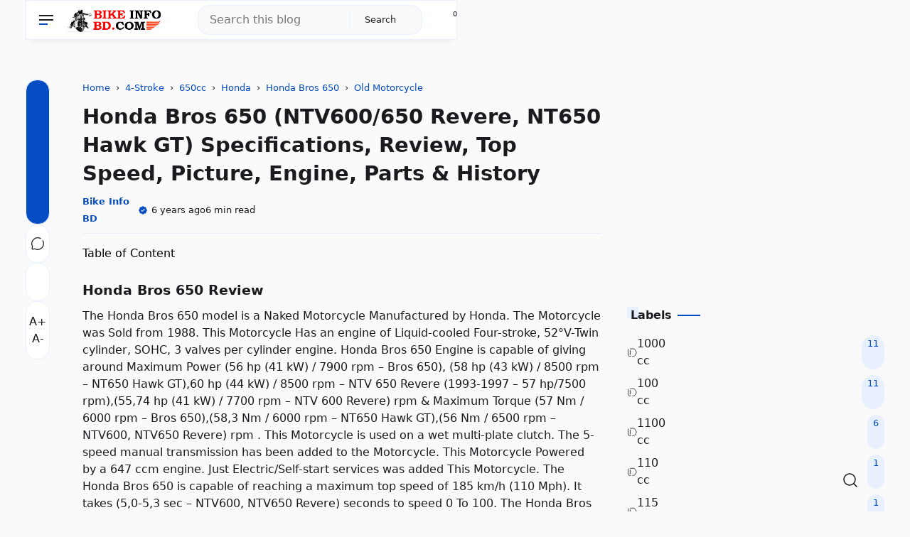

--- FILE ---
content_type: text/html; charset=UTF-8
request_url: https://www.bikeinfobd.com/2019/12/honda-bros-650.html
body_size: 100923
content:
<!DOCTYPE html>
<html data-theme='light' dir='ltr' lang='en'>
<head>
<meta content='text/html; charset=UTF-8' http-equiv='Content-Type'/>
<!-- Chrome, Firefox OS and Opera -->
<meta content='' name='theme-color'/>
<!-- Windows Phone -->
<meta content='' name='msapplication-navbutton-color'/>
<meta content='blogger' name='generator'/>
<link href='https://www.bikeinfobd.com/favicon.ico' rel='icon' type='image/x-icon'/>
<link href='https://www.bikeinfobd.com/2019/12/honda-bros-650.html' rel='canonical'/>
<link rel="alternate" type="application/atom+xml" title="Bike Info BD - Atom" href="https://www.bikeinfobd.com/feeds/posts/default" />
<link rel="alternate" type="application/rss+xml" title="Bike Info BD - RSS" href="https://www.bikeinfobd.com/feeds/posts/default?alt=rss" />
<link rel="service.post" type="application/atom+xml" title="Bike Info BD - Atom" href="https://www.blogger.com/feeds/7010166599496783927/posts/default" />

<link rel="alternate" type="application/atom+xml" title="Bike Info BD - Atom" href="https://www.bikeinfobd.com/feeds/3609358648748369420/comments/default" />
<!--Can't find substitution for tag [blog.ieCssRetrofitLinks]-->
<link href='https://blogger.googleusercontent.com/img/b/R29vZ2xl/AVvXsEiztgwB1mzD-hc7f-tR73kJzX1r_fjc5-acUB2gj8I6JWJFAvhRbcpkaOWdfJPS09-y849_kkyjeBi2hEwpQbItTjzcAGuDPWhz6rULbrJr1001DM5IQD4Dl4M7qKbToFJlzEaQPxY_FYE8/s640/Honda+Bros+650.png' rel='image_src'/>
<meta content='https://www.bikeinfobd.com/2019/12/honda-bros-650.html' property='og:url'/>
<meta content='Honda Bros 650 (NTV600/650 Revere, NT650 Hawk GT) Specifications, Review, Top Speed, Picture, Engine, Parts &amp; History' property='og:title'/>
<meta content=' Table of Content      Honda Bros 650 Review   The Honda Bros 650 model is a Naked Motorcycle Manufactured by Honda. The Motorcycle was Sold...' property='og:description'/>
<meta content='https://blogger.googleusercontent.com/img/b/R29vZ2xl/AVvXsEiztgwB1mzD-hc7f-tR73kJzX1r_fjc5-acUB2gj8I6JWJFAvhRbcpkaOWdfJPS09-y849_kkyjeBi2hEwpQbItTjzcAGuDPWhz6rULbrJr1001DM5IQD4Dl4M7qKbToFJlzEaQPxY_FYE8/w1200-h630-p-k-no-nu/Honda+Bros+650.png' property='og:image'/>
<meta content='Bikeinfobd is a Motorcycle Website Which is Provide all Motorcycle company information of the World such as Motorcycle Specifications, Reviews, Top Speed Test Videos, Motorcycle Pictures, Mileage Test information, and Provides All Motorcycle brand information of the Whole World.' name='description'/>
<meta content=' Motorcycle Specifications, Motorcycle Specs, Bike Specifications, Bike Specs, Adventure Motorcycles, Electric Motorcycles, Classic Motorcycles, Custom Motorcycles, Racing Motorcycles. ' name='keywords'/>
<meta content='feGYI8EU9yBn3DQGshHpisUm2lHkajFfIT4BrziXPNw' name='google-site-verification'/>
<meta content='11AD0BC70044047B6188CAD4BB70D8E3' name='msvalidate.01'/>
<script type='application/ld+json'>
{
  "@context": "https://schema.org/",
  "@type": "WebSite",
  "name": "Bike Info BD",
  "url": "http://bikeinfobd.com/",
  "potentialAction": {
    "@type": "SearchAction",
    "target": "https://www.bikeinfobd.com/search?q{search_term_string}",
    "query-input": "required name=search_term_string"
  }
}
</script>
<script async='async' crossorigin='anonymous' src='https://pagead2.googlesyndication.com/pagead/js/adsbygoogle.js?client=ca-pub-3665372733258318'></script>
<script async='async' data-ad-client='ca-pub-3665372733258318' src='https://pagead2.googlesyndication.com/pagead/js/adsbygoogle.js'></script>
<meta content='be23ce784f8a127ec3a3386abfabb07f' name='p:domain_verify'/>
<!-- Global site tag (gtag.js) - Google Analytics -->
<script async='async' src='https://www.googletagmanager.com/gtag/js?id=UA-147106809-1'></script>
<script>
  window.dataLayer = window.dataLayer || [];
  function gtag(){dataLayer.push(arguments);}
  gtag('js', new Date());

  gtag('config', 'UA-147106809-1');
</script>
<link href='/manifest.json' rel='manifest'/>
<script async='async' src='https://cdn.onesignal.com/sdks/OneSignalSDK.js'></script>
<script>
  var OneSignal = window.OneSignal || [];
  OneSignal.push(function() {
    OneSignal.init({
      appId: "b21bc15a-f312-4de1-ae79-c827c1a1882b",
    });
  });
</script>
<!-- Template Name: Template URL: Author: -->
<meta content='text/html; charset=UTF-8' http-equiv='Content-Type'/>
<!-- Chrome, Firefox OS and Opera -->
<meta content='' name='theme-color'/>
<!-- Windows Phone -->
<meta content='' name='msapplication-navbutton-color'/>
<meta content='blogger' name='generator'/>
<link href='https://www.bikeinfobd.com/favicon.ico' rel='icon' type='image/x-icon'/>
<link href='https://www.bikeinfobd.com/2019/12/honda-bros-650.html' rel='canonical'/>
<link rel="alternate" type="application/atom+xml" title="Bike Info BD - Atom" href="https://www.bikeinfobd.com/feeds/posts/default" />
<link rel="alternate" type="application/rss+xml" title="Bike Info BD - RSS" href="https://www.bikeinfobd.com/feeds/posts/default?alt=rss" />
<link rel="service.post" type="application/atom+xml" title="Bike Info BD - Atom" href="https://www.blogger.com/feeds/7010166599496783927/posts/default" />

<link rel="alternate" type="application/atom+xml" title="Bike Info BD - Atom" href="https://www.bikeinfobd.com/feeds/3609358648748369420/comments/default" />
<!--Can't find substitution for tag [blog.ieCssRetrofitLinks]-->
<link href='https://blogger.googleusercontent.com/img/b/R29vZ2xl/AVvXsEiztgwB1mzD-hc7f-tR73kJzX1r_fjc5-acUB2gj8I6JWJFAvhRbcpkaOWdfJPS09-y849_kkyjeBi2hEwpQbItTjzcAGuDPWhz6rULbrJr1001DM5IQD4Dl4M7qKbToFJlzEaQPxY_FYE8/s640/Honda+Bros+650.png' rel='image_src'/>
<meta content='https://www.bikeinfobd.com/2019/12/honda-bros-650.html' property='og:url'/>
<meta content='Honda Bros 650 (NTV600/650 Revere, NT650 Hawk GT) Specifications, Review, Top Speed, Picture, Engine, Parts &amp; History' property='og:title'/>
<meta content=' Table of Content      Honda Bros 650 Review   The Honda Bros 650 model is a Naked Motorcycle Manufactured by Honda. The Motorcycle was Sold...' property='og:description'/>
<meta content='https://blogger.googleusercontent.com/img/b/R29vZ2xl/AVvXsEiztgwB1mzD-hc7f-tR73kJzX1r_fjc5-acUB2gj8I6JWJFAvhRbcpkaOWdfJPS09-y849_kkyjeBi2hEwpQbItTjzcAGuDPWhz6rULbrJr1001DM5IQD4Dl4M7qKbToFJlzEaQPxY_FYE8/w1200-h630-p-k-no-nu/Honda+Bros+650.png' property='og:image'/>
<meta content='Bike Info BD' property='og:site_name'/>
<meta content='article' property='og:type'/>
<meta content='Honda Bros 650 (NTV600/650 Revere, NT650 Hawk GT) Specifications, Review, Top Speed, Picture, Engine, Parts & History' property='og:image:alt'/>
<meta content='Honda Bros 650 (NTV600/650 Revere, NT650 Hawk GT) Specifications, Review, Top Speed, Picture, Engine, Parts & History' property='twitter:title'/>
<meta content='id_ID' property='og:locale'/>
<meta content='en_US' property='og:locale:alternate'/>
<meta content='en_GB' property='og:locale:alternate'/>
<meta content='summary_large_image' name='twitter:card'/>
<meta content='https://blogger.googleusercontent.com/img/b/R29vZ2xl/AVvXsEiztgwB1mzD-hc7f-tR73kJzX1r_fjc5-acUB2gj8I6JWJFAvhRbcpkaOWdfJPS09-y849_kkyjeBi2hEwpQbItTjzcAGuDPWhz6rULbrJr1001DM5IQD4Dl4M7qKbToFJlzEaQPxY_FYE8/s640/Honda+Bros+650.png' property='twitter:image'/>
<meta content='' property='twitter:description'/>
<script type='application/ld+json'>
    { "@context": "https://schema.org", "@type": "WebSite", "url": "https://www.bikeinfobd.com/", "potentialAction": { "@type": "SearchAction", "target": "https://www.bikeinfobd.com/?q={search_term}", "query-input": "required name=search_term" } }
    </script>
<title>Honda Bros 650 (NTV600/650 Revere, NT650 Hawk GT) Specifications, Review, Top Speed, Picture, Engine, Parts & History</title>
<link href='https://www.bikeinfobd.com/2019/12/honda-bros-650.html?m=1' rel='alternate'/>
<meta charset='UTF-8'/>
<meta content='IE=edge' http-equiv='X-UA-Compatible'/>
<meta content='width=device-width, initial-scale=1.0' name='viewport'/>
<meta content='yes' name='apple-mobile-web-app-capable'/>
<meta content='#ffffff' name='apple-mobile-web-app-status-bar-style'/>
<meta content='#ffffff' name='theme-color'/>
<meta content='#ffffff' name='msapplication-navbutton-color'/>
<style id='page-skin-1' type='text/css'><!--
:root { --bg-color: #fafafa; --text-color: #1a1b1e; --link-color: #054cc3; --soft-line: #e8f0fe; --line-dark: #1a1b1e; --bg-card: #ffffff; --bg-dark: #17181a; --link-dark: #5997ff; --soft-red: #fdf2f2; --soft-blue: #ebf5ff; --soft-green: #f3faf7; --soft-yellow: #fdfdea; --skl-soft: #e6e6e6; --skl-softer: #f0f0f0; --skl-bold: #d6d6d6; --skl-bolder: #c9c9c9; }
:root[data-theme=dark] { --bg-color: #17181a; --text-color: #F7F8F8; --link-color: #5997ff; --soft-line: #252525; --bg-card: #1a1b1e; --bg-dark: #1a1b1e; --line-dark: #F7F8F8; --skl-soft: #202020; --skl-softer: #303030; --skl-bold: #d6d6d61a; --skl-bolder: #c9c9c91a; }
:root[data-theme=dark].purple {--soft-line: #5154911a;} :root[data-theme=dark].green {--soft-line: #008c5f1a;} :root[data-theme=dark].orange {--soft-line: #F08A4B1a;} :root[data-theme=dark].red {--soft-line: #d930251a;} :root[data-theme=dark].pink {--soft-line: #ff62891a;} .yzCS {border: 4px solid transparent;} :root .blue { border: 4px solid var(--soft-line);border-radius:1rem;} :root.purple { --link-color: #515491; --soft-line: #e7e8ee; } :root.purple .purple { border: 4px solid var(--soft-line);border-radius:1rem;} :root.green { --link-color: #008c5f; --soft-line: #dfede9; } :root.green .green { border: 4px solid var(--soft-line);border-radius:1rem;} :root.orange { --link-color: #F08A4B; --soft-line: #f7ede7; } :root.orange .orange { border: 4px solid var(--soft-line);border-radius:1rem;} :root.red { --link-color: #d93025; --soft-line: #f5e4e3; } :root.red .red { border: 4px solid var(--soft-line);border-radius:1rem;} :root.pink { --link-color: #ff6289; --soft-line: #f5e4e3;} :root.pink .pink { border: 4px solid var(--soft-line);border-radius:1rem;} :root.purple .blue, :root.green .blue, :root.orange .blue, :root.red .blue, :root.pink .blue {border: 4px solid transparent;} :root .blue:after, :root.purple .purple:after, :root.green .green:after, :root.orange .orange:after, :root.red .red:after, :root.pink .pink:after { content: ''; background-image: url('data:image/svg+xml,%3Csvg xmlns="http%3A%2F%2Fwww.w3.org%2F2000%2Fsvg" width="16" height="16" viewBox="0 0 24 24"%3E%3Cpath fill="none" stroke="white" stroke-linecap="round" stroke-linejoin="round" stroke-width="2" d="M20 7L10 17l-5-5"%2F%3E%3C%2Fsvg%3E'); width: 16px; height: 16px; position: absolute; top: 2px; left: 2px; margin: 0; padding: 0; } :root.purple .blue:after, :root.green .blue:after, :root.orange .blue:after, :root.red .blue:after, :root.pink .blue:after {content:none;} .yzCS > .swatch { height: 20px; width: 20px; border-radius: 0.5rem; }
/* start */
.absolute {position:absolute} .ai-c, .ai-center { align-items: center; } .as-c, .as-center { align-self: center; } .as-baseline {align-self: baseline; } .as-end {align-self: end;} .bb-1-lg { border-bottom: 1px solid lightgray; } .bb-1-sl { border-bottom: 1px solid var(--soft-line); } .bg-bg-color {background: var(--bg-color)} .border-1-sl, .border-1-softline { border: 1px solid var(--soft-line); } .bg-dark { background: #090d15; } .bg-soft-red {background: var(--soft-red)} .block {display:block} .bold { font-weight: 600; } .br-03 { border-radius: 0.3rem; } .br-05 { border-radius: 0.5rem; } .br-1 { border-radius: 1rem; } .br-50 { border-radius: 50%; } .border-soft-line {border: 1px solid var(--soft-line)} .bottom-1rem {bottom: 1rem;} .card { background: var(--bg-card); border-radius: 1rem; padding: 0.75rem; border: 1px solid var(--soft-line); box-shadow: 0 10px 10px -10px rgb(0 0 0 / 10%);} .color-inherit {color:inherit} .link {color: var(--link-color); cursor: pointer;} .dn, .d-none, .none { display: none; } .fixed {position:fixed} .flex { display: flex; } .flex-1 { flex: 1; } .flex-2 { flex: 2; } .fg-1, .grow-1 { flex-grow: 1; } .fd-col, .column { flex-direction: column; } .fd-row, .row { flex-direction: row; } .fit-content { width: fit-content; } .float-right {float: right} .fs-07 { font-size: 0.7rem; } .fs-08 { font-size: 0.8rem; } .fs-09 { font-size: 0.9rem; } .fs-1-8 { font-size: 1.8rem; } .fs-2 { font-size: 2rem; } .fsi, .italic { font-style: italic; } .fw-600 { font-weight: 600; } .fw-700 { font-weight: 700; } .g-05 { gap: 0.5rem; } .g-025 { gap: 0.25rem; } .g-1 { gap: 1rem; } .g-2 { gap: 2rem; } .g-3 { gap: 3rem; } .hidden { visibility: hidden; height: 0; width: 0; } .ic { max-height: 24px; max-width: 24px; } .jc-fe, .js-flexend { justify-content: flex-end; } .jc-c, .jc-center { justify-content: center; } .jc-e, .jc-end { justify-content: end; } .jc-r, .jc-right { justify-content: right; } .jc-sb, space-between { justify-content: space-between; } .lh-2-5 { line-height: 2.5rem; } .max-line-1, .max-line-2, .max-line-3 { overflow: hidden; text-overflow: ellipsis; display: -webkit-box !important; -webkit-box-orient: vertical; } .max-line-1 { -webkit-line-clamp: 1; } .max-line-2 { -webkit-line-clamp: 2; } .max-line-3 { -webkit-line-clamp: 3; } .mb-0 { margin-bottom: 0!important; } .mb-025 { margin-bottom: 0.25rem!important; } .mb-05 { margin-bottom: 0.5rem!important; } .mb-1 { margin-bottom: 1rem !important; } .mb-2 { margin-bottom: 2rem; } .mb-min-2px { margin-bottom: -2px; } .mt-1 { margin-top: 1rem !important; } .mt-1-05 { margin-top: 1.5rem !important; } .mt-2 { margin-top: 2rem !important; } .mt-4 { margin-top: 4rem; } .mt-5 { margin-top: 5rem; } .mh-100vh { min-height: 100vh; } .mie-03 { margin-inline-end: 0.3rem; } .mie-04 { margin-inline-end: 0.4rem; } .mie-2 { margin-inline-end: 2rem; } .mx-05 { margin-left: 0.5rem; margin-right: 0.5rem; } .my-05 { margin-top: 0.5rem; margin-bottom: 0.5rem; } .my-1 { margin-top: 1rem !important; margin-bottom: 1rem !important; } .my-2 { margin-top: 2rem !important; margin-bottom: 2rem !important; } .opa-08 { opacity: 80%; } .pos-abso { position: absolute; } .pointer { cursor: pointer; } .p-025 { padding: 0.25rem; } .p-05 { padding: 0.5rem; } .p-075 { padding: 0.75rem; } .p-1 { padding: 1rem; } .pl-1 {padding-left: 1rem;} .px-05 { padding-left: 0.5rem; padding-right: 0.5rem; } .px-1 { padding-left: 1rem; padding-right: 1rem; } .px-1-05 { padding: 0 1.5rem; } .py-05 { padding-top: 0.5rem; padding-bottom: 0.5rem; } .py-1 { padding: 1rem 0!important; } .pt-05 { padding-top: 0.5rem; } .pt-1 { padding-top: 1rem; } .pt-2 { padding-top: 2rem; } .pb-05 { padding-bottom: 0.5rem; } .relative { position: relative; } .row-reverse { flex-direction: row-reverse; } .shadow { box-shadow: 0 10px 10px -10px rgb(0 0 0 / 10%); } .sticky { position: sticky; } .ta-c { text-align: center; } .top-0 { top: 0; } .w-fill { width: -moz-available!important; width: -webkit-fill-available!important; } .w-full, .width-100 { width: 100%; } .wrap { flex-wrap: wrap; } .zindex-1 { z-index: 1; }
/* end */
*, *::before, *::after { margin: 0; padding: 0; box-sizing: border-box; outline: 0; border: 0; max-width: -moz-available; max-width: -webkit-fill-available; } html { height: 100%; background: var(--bg-color) !important; } body { width: 1240px; background: var(--bg-color); color: var(--text-color); margin: 0 auto; overflow-x: hidden; font-family: system-ui; line-height: 1.5rem; justify-content: space-between; scrollbar-width: 5px; padding: 0 1rem; } main { flex: 2; order: 2; max-width: 67%; } nav { order: 1; flex: 1; } aside { flex: 1; order: 3; max-width: 30%; height: auto; width: -moz-available; width: -webkit-fill-available; transition: 0.5s ease; padding: 0; } footer { order: 4; } #downfooter {order:5;} ::-webkit-scrollbar { width: 5px; height: 5px; } ::-webkit-scrollbar-thumb { background: lightgray; border-radius: 10px; } ::-webkit-scrollbar-track { border-radius: 10px; background: rgba(211, 211, 211, 0.15); } header svg path {stroke: var(--text-color);} #theme-toggle .active { border: 1.5px solid var(--link-color); } #theme-toggle > span { border: 1.5px solid var(--soft-line); } abbr { cursor: help; } kbd, p > code, div > code { border: 1px solid var(--soft-line); padding: 2px 5px 3px; } kbd { border-radius: 5px; box-shadow: 1px 1px 0 0 var(--soft-line); } img { border: 0; padding: 0; margin: 0; position: relative; max-width: 100%; object-fit: cover; height: auto; } a { text-decoration: none; color: var(--link-color); } summary { cursor: pointer; } .post-body textarea, .post-body input { outline: 1px solid var(--soft-line); .post-body a {margin: 0!important;} background: var(--bg-card); border-radius: 0.25rem; margin: 0.25rem 0 0.5rem; padding: 0.5rem; } body.inpage article, body.inpage article h1 { margin: 0 0 1.5rem; width: -moz-available; width: -webkit-fill-available; } li { list-style: none; } input, textarea { display: block; width: -moz-available; width: -webkit-fill-available; background: 0; font: inherit; color: var(--text-color); } footer .widget { padding: 1rem 0; } .widget#HTML92, .widget#Header1 { padding: 0; } /* Button */ button { font: inherit; background: 0; border: 0; text-align: left; cursor: pointer; } .btn-primary, .btn-secondary, .btn-inactive, .timer { width: fit-content; padding: 0.5rem 1.25rem 0.5rem; border-radius: 1rem; cursor: pointer; } .btn-primary, .timer { background: var(--link-color); color: var(--bg-color); } .timer {display: inline-block;} .timer-count {padding-inline-start: 0.5rem;} .btn-secondary { background: var(--bg-card); color: var(--text-color); border: 1px solid var(--soft-line); } .btn-inactive { background: var(--soft-line); color: var(--text-color); border: 1px solid var(--soft-line); cursor: not-allowed; } .btn-primary.more { width: fit-content; align-self: flex-end; } .btn-primary:hover, .btn-secondary:hover, #share:hover { box-shadow: 0 10px 10px -10px rgb(0 0 0 / 10%); } .btn-inactive:hover { box-shadow: none !important; }
/* Header */
header { display: flex; height: 3.5rem; max-height: 3.5rem; z-index: 11; background: var(--bg-color); color: var(--text-color); position: fixed; margin: 0 auto; inset: 0; padding: 0 1rem;} header .skl { border-radius: 1rem; } .scrolldown header { top: -4rem; transition: 0.5s ease-in-out; } .scrollup header {top:0; transition: 0.25s ease-in-out; border-top: 1px solid var(--bg-color);} .navactive header, .scrollup header { top:0; border-bottom: 1px solid var(--soft-line); } .section .widget { position: relative; } header .section { display: flex; justify-content: space-between; align-items: center; height: 3.5rem; min-width: fit-content; padding: 0 0.5rem; margin-inline-end: 2rem; } header .widget { align-items: center; padding: 1rem; overflow: hidden; } header img { height: 3rem; width: auto; padding: 0.5rem 0.5rem 0.5rem 0; vertical-align: -webkit-baseline-middle; animation: kiri 0.5s ease, fade-in 0.5s ease; } .img-desc img { margin-bottom: -0.75rem; } [data-theme=dark] header img { filter: invert(1); } [data-theme=light] .ic-moon:not(.modal-content .ic-moon), [data-theme=dark] .ic-sun:not(.modal-content .ic-sun) {display:none} header .blog-title-wrap { animation: turun 0.7s ease, fade-in 0.7s ease; } header .blog-title a { color: inherit; font-size: 1rem; } header .title-description { animation: naik 1s ease, fade-in 1s ease; font-size: 0.7rem; margin-top: -0.3rem; overflow: hidden; white-space: nowrap; text-overflow: ellipsis; text-wrap: wrap; } header ul { margin: 0; padding: 0; flex-direction: column; align-items: flex-start; height: -moz-available; height: -webkit-fill-available; display: flex; gap: 1rem; align-items: center; } header ul li { min-width: fit-content; } header ul li a { color: var(--text-color); } #Header1 { flex-grow: 1; } .ContactForm input, .ContactForm textarea { border-radius: 0.5rem; padding: 0.5rem; margin: 0.5rem 0 1rem; background: var(--bg-color); color: var(--text-color); } #ContactForm1_contact-form-submit { background: var(--link-color); color: var(--bg-color); } .goog-te-combo { margin: 4px 0; border: 1px solid var(--soft-line); border-radius: 0.5rem; padding: 0.5rem; width: -moz-available; width: -webkit-fill-available; } .hamburger { display: flex; transition: all 0.5s ease; align-self: center; } .hamburger.navactive .line:nth-child(1), .toc.read .line:nth-child(1) { transform: rotate(-45deg) translate(-4px, 5px); transition: all 0.5s ease; } .hamburger.navactive .line:nth-child(2), .toc.read .line:nth-child(2) { opacity: 0; transition: all 0.5s ease; } .hamburger.navactive .line:nth-child(3), .toc.read .line:nth-child(3) { transform: rotate(45deg) translate(-4px, -4px); transition: all 0.5s ease; } .hamburger, .toc { flex-direction: column; cursor: pointer; animation: kiri 0.5s ease, fade-in 0.7s ease; margin: 0 0.5rem 0 0; } .hamburger .line, .toc .line { width: 20px; height: 2px; background-color: var(--text-color); margin: 2px; transition: all 0.5s ease; } .toc .line { width: 10px; height: 2px; } .hamburger .line:last-child { background-color: var(--link-color); align-self: start; width: 50%; } .hamburger.navactive .line:last-child { width: 20px; } nav { position: absolute; top: 3.5rem; overflow-y: auto; border-radius: 0.5rem; left: -100%; height: 0; width: 0; transition: 0.5s ease; display: block; overflow: hidden; } nav #side-nav { overflow-y: auto; } nav form { display: none; } nav .subtitle { display: none; } nav a { color: inherit; } nav ul { display: flex; flex-direction: column; gap: 0.5rem; } #side-nav-bottom { background: var(--bg-card); bottom: 0; } .hamburger.navactive { z-index: 11; } .navactive nav { width: 320px; left: 0; top: 3.45rem; z-index: 11; display: flex; transition: 0.5s ease; max-height: 100vh; min-height: 92%; height: -moz-available; height: -webkit-fill-available; border-right: 1px solid var(--soft-line); background-color: var(--bg-card); margin-left: 0; padding: 0 2rem; position: fixed; border-radius: 0; } .navactive .overlay { display: block!important; transition: 0.5s; } .navactive .overlay nav { display: flex; flex-direction: column; justify-content: center; align-items: center; height: 100%; } .navactive .overlay nav ul li { margin-right: 0; margin-bottom: 20px; } #mobile-menu .widget div > * { animation: naik 0.5s ease, fade-in 0.7s ease; } #bmBtn svg { width: 22px; height: 22px; } svg.ic-verified path { fill: var(--link-color); } [data-theme=light] .d-flex-light, [data-theme=dark] .d-flex-dark { display: flex !important; } .overlay { position: fixed; background-color: transparent; z-index: 10; inset: 0; display:none!important; } .cont, .recent, .random { display: flex; flex-wrap: wrap; align-items: flex-start; justify-content: flex-start; gap: 2rem 2%; } .info { padding: 0.5rem 0 0; overflow: hidden; text-overflow: ellipsis; } .info .meta { overflow: hidden; white-space: nowrap; text-overflow: ellipsis; align-items: center; margin-top: 0.25rem; } /* .meta > *:not(:last-child,:first-child):after { content: "-"; margin: 0 0 0 0.25rem; } */ .info .post-title { font-size: 1rem; overflow-wrap: anywhere; } .info .post-summary { font-size: 0.9rem; display:none!important; } #iklanAtas, #iklanTengah, #iklanBawah, .ads { margin: 1rem 0; text-align: center; } ins.adsbygoogle:not(.adParallax) { margin: 1rem auto!important; } .post-labels { color: var(--link-color); } .label-name { color: inherit; display: flex; } .label-count { font-size: 0.8rem; margin-left: 0.5rem; text-wrap: nowrap; display: inline-flex; color: var(--link-color); background: var(--soft-line); border-radius: 20rem; padding: 0 0.5rem; width: fit-content; } .yz-cloud-label { display: flex; flex-wrap: wrap; } .top-blog .yz-cloud-label, main .yz-cloud-label { display: flex; overflow-x: auto; flex-wrap: nowrap; } .yz-cloud-label .item { display: flex; text-wrap: nowrap; } .yz-cloud-label .item a { padding: 0.5rem 1rem 0.5rem 1.25rem; margin: 0 0.5rem 0.5rem 0; border-radius: 1rem; border: 1px solid var(--soft-line);} .label-name.home { padding: 0.5rem 1rem!important; border: 1px solid var(--soft-line); } .yz-list-label { display: flex; flex-direction: column; } .yz-list-label .item { padding-bottom: 0.5rem; display: flex; justify-content: space-between; } .yz-list-label .item a { display: flex; gap: 1rem; color: var(--text-color); } .img-thumb { border: 0; position: relative; object-fit: cover; width: -moz-available; width: -webkit-fill-available; aspect-ratio: 16/9; border-radius: 1rem; display: block; } #detailProduct .img-thumb { width: auto; height: 4rem; border-radius: 0.5rem; aspect-ratio: 3/2; } .inpost article.post-body, .inpage article.post-body { overflow-wrap: anywhere; max-width: 100%; padding-bottom: 1rem; width: -moz-available; width: -webkit-fill-available; border-bottom: 1px solid var(--soft-line); overflow: hidden; } .index .post-title { font-size: 1rem; } .post-title, .post-title a { color: inherit !important; } .post-body .separator a { margin-left: 0 !important; margin-right: 0 !important; } #blog-pager, #blog-pager { margin-top: 1rem; border-top: 1px solid var(--soft-line); border-bottom: 1px solid var(--soft-line); padding: 1rem 0; } body.inpost #blog-pager, body.inpage #blog-pager { margin-top: 2rem; } body.inpost #blog-pager a span, body.inpage #blog-pager a span {color: var(--text-color);} body.inpost article .sticky, body.inpage article .sticky { position: sticky; top: 0; background-color: var(--bg-color); z-index: 1; overflow: hidden; text-overflow: ellipsis; display: -webkit-box !important; -webkit-box-orient: vertical; -webkit-line-clamp: 1; } body.inpost .post-body table, body.inpage .post-body table { width: fit-content; } body.inpost .post-body table caption, body.inpage .post-body table caption { display: inline-table; } body.inpost .post-body table *, body.inpage .post-body table * { text-align: -webkit-match-parent; } body.inpost .post-body table th, body.inpost .post-body table td, body.inpage .post-body table th, body.inpage .post-body table td { margin-bottom: 5px; } body.inpost .post-body table a, body.inpage .post-body table a { margin-bottom: 6px; } body.inpost .post-body table, body.inpage .post-body table, body.inpost .post-body table img, body.inpage .post-body table img, body.inpost .post-body .separator img, body.inpage .post-body .separator img { max-width: 100%; height: auto; border-radius: 0.5rem; position: relative; display: revert; margin: 1.5rem 0; } body.inpost .post-body table img, body.inpage .post-body table img { margin: 0; box-shadow: 0 10px 10px -10px rgb(0 0 0 / 10%); } body.inpost .post-body table img, body.inpage .post-body table img, td.tr-caption {z-index: 0;} td.tr-caption {position: absolute;} body.inpost .main li, body.inpage .main li { list-style: unset; margin-inline-start: 1rem; } body.inpost .main li::marker, body.inpage .main li::marker { color: var(--link-color); } .post-body table a { display: flex; } .post-body .tr-caption { font-size: 0.7rem; text-align: left!important; background: transparent; position: relative; padding-inline-start: 1.25rem; } .post-body .tr-caption::before { border-bottom: 1.5px solid var(--link-color); content: ''; display: block; height: 1px; left: 0; position: absolute; top: 0.75rem; width: 0.75rem; overflow: auto; } .post-body .tr-caption::after { border-left: 1.5px solid var(--link-color); content: ""; height: 0.65rem; left: 0; position: absolute; width: 1px; top: 0.15rem; } body.inpost .post-body h2, body.inpage .post-body h2, body.inpost .post-body h3, body.inpage .post-body h3, body.inpost .post-body h4, body.inpage .post-body h4, body.inpost .post-body h5, body.inpage .post-body h5, body.inpost .post-body h6, body.inpage .post-body h6 { line-height: 2rem; padding: 0.5rem 1rem; margin: 0 -1rem; display: block; position: relative; background: var(--bg-color); } .post-body h2 { font-size: 1.2rem; } .post-body h3 { font-size: 1.15rem; } .post-body h4 { font-size: 1.1rem; } .post-body h5 { font-size: 1.05rem; } .post-body h6 { font-size: 1rem; } main { gap: 3%; } body.inpost .main, body.inpage .main { display: flex; flex-direction: row; min-width: 67%; padding: 0; } body.inpost #Blog1, body.inpage #Blog1 { max-width: 100%; width: -moz-available; width: -webkit-fill-available; gap: 0; padding-left: 6rem; border: 0; } body.inpost #HTML93, body.inpage #HTML93 { order: -1; padding: 1.5rem 0 2rem; } body.inpost #HTML93 .widget-content, body.inpage #HTML93 .widget-content { height: 100%; } #share-container { margin: 0; position: absolute; left: 0; flex-direction: column-reverse; gap: 0.5rem; } .font-resizer, .btn-share { flex-direction: column; border-radius: 1rem; border: 1px solid var(--soft-line); } .font-resizer { padding: 1rem 0; background: var(--bg-card); gap: 1rem; } .font-resizer input { cursor: pointer; } .font-resizer span { align-self: center; color: var(--soft-line); } #main .Text { padding: 0 0 0.5rem; } body.inpost #HTML92, body.inpage #HTML92 { border-radius: 0.5rem; transition: all 0.5s ease; border: none; } body.inpost #HTML92 .widget-content, body.inpage #HTML92 .widget-content { background: var(--bg-color); border-radius: 0.5rem; overflow-x: hidden; overflow-y: scroll; max-height: 100vh; margin: 2rem 0; } .toc { margin: 0 0.5rem 0 0; } .toc-title { width: max-content; float: right; margin: -0.5rem 0 0.5rem 0; padding: 0 0 0 1rem; } .toc-title .subtitle { padding-bottom: 0; } .table-of-content { clear: right; } .read .toc-close, .toc-open { display: block; } .read .overlay { display: block!important; } body.inpost .table-of-content-container, body.inpage .table-of-content-container { background: var(--bg-card); padding: 1rem 1rem 1.5rem 0; min-width: 30%; border-left: 1px solid var(--soft-line); } body.inpost .table-of-content-container.close svg.toc-c, body.inpage .table-of-content-container.close svg.toc-c, body.inpost .table-of-content-container.open svg.toc-o, body.inpage .table-of-content-container.open svg.toc-o { display: block; } body.inpost .table-of-content div, body.inpage .table-of-content div { padding: 0.25rem 0 0 0.5rem; overflow: hidden; text-overflow: ellipsis; -webkit-box-orient: vertical; -webkit-line-clamp: 1; line-height: 1.7rem; } body.inpost .table-of-content-container a, body.inpage .table-of-content-container a { text-overflow: clip; white-space: nowrap; color: var(--text-color); padding-left: 1rem; } body.inpost .table-of-content-container div.read::before, body.inpage .table-of-content-container div.read::before { border-left: 5px solid var(--link-color); content: ""; position: absolute; left: 0; height: 1.75rem; } body.inpost .table-of-content-container div.read > a, body.inpage .table-of-content-container div.read > a { color: var(--link-color); } body.inpost .table-of-content ul, body.inpage .table-of-content ul { padding-left: 0.5rem; } body.inpost .main p, body.inpage .main p { margin: 0.5rem 0; } body.inpost .post-body pre, body.inpage .post-body pre, body.inpost .post-body blockquote, body.inpage .post-body blockquote, .blockquote { word-break: break-word; white-space: unset; padding: 0.5rem 1rem; border-radius: 0.5rem; position: relative; margin: 1rem 0; font-style: italic; font-family: monospace; background: var(--soft-line); color: var(--link-color); } body.inpost .post-body pre, body.inpage .post-body pre { max-height: 15rem; overflow: auto; background: var(--bg-color); color: var(--text-color); white-space: pre-wrap; font-family: monospace; display: flex; } .line-number-container { display: flex; flex-direction: column; justify-content: flex-start; align-items: flex-end; padding-right: 1.5em; color: dimgray; } .line-number-container span { font-size: 0.8em; width: max-content; } blockquote:before, .blockquote:before { position: absolute; width: 50px; height: 50px; opacity: .05; top: -5px; right: 0px; content: url("data:image/svg+xml; utf8, <svg xmlns='http://www.w3.org/2000/svg' style='width:24px;height:24px' viewBox='0 0 24 24'><path fill='currentColor' d='M14,17H17L19,13V7H13V13H16M6,17H9L11,13V7H5V13H8L6,17Z' /></svg>"); } body.inpost.muncul .post-body h2, body.inpage.muncul .post-body h2, body.inpost.muncul .post-body h3, body.inpage.muncul .post-body h3, body.inpost.muncul .post-body h4, body.inpage.muncul .post-body h4, body.inpost.muncul .post-body h5, body.inpage.muncul .post-body h5, body.inpost.muncul .post-body h6, body.inpage.muncul .post-body h6 { opacity: 0; transition: all 0.6s ease; transform: scale(0.95) translateY(20px); } body.inpost.muncul .post-body img.gerak, body.inpost.muncul .post-body h2.gerak, body.inpage.muncul .post-body h2.gerak, body.inpost.muncul .post-body h3.gerak, body.inpage.muncul .post-body h3.gerak, body.inpost.muncul .post-body h4.gerak, body.inpage.muncul .post-body h4.gerak, body.inpost.muncul .post-body h5.gerak, body.inpage.muncul .post-body h5.gerak, body.inpost.muncul .post-body h6.gerak, body.inpage.muncul .post-body h6.gerak { opacity: 1; transition: all 0.6s ease; transform: scale(1) translateY(0); } body.inpost .post-body pre code, body.inpage .post-body pre code { flex-grow: 1; } pre { border: 1px solid var(--soft-line); position: relative; } pre button { position: sticky; top: 0; right: 0; padding: 0.5rem 0.5rem 0; border: 1px solid var(--soft-line); background: var(--bg-card); border-radius: 0.5rem; height: fit-content; } .cont-feat {max-width: fit-content;} .cont-feat .info { align-self: center; padding: 0 1rem 0 1rem; } .no-featured-img { flex: none; width: auto; } .skl-top.no-featured-img { display: none; } .cont-feat .info { width: 50%; } .comment-info { display: flex; gap: 0.25rem; align-items: center; } .cont-feat .post-title { font-size: 2rem; line-height: 1.4; } .cont-feat p { font-size: 1rem; line-height: 1.4; margin-bottom: 1rem; } .comment-replies .comment-block { position: relative; border-bottom: 1px solid var(--soft-line); padding: 0 0 1rem; } .feat-img::after { content: ""; background-image: url('data:image/svg+xml,%3Csvg xmlns="http%3A%2F%2Fwww.w3.org%2F2000%2Fsvg" width="14" height="14" viewBox="0 0 24 24"%3E%3Cg fill="%23fafafa"%3E%3Cpath d="m15.99 4.95l.53-.53l-.53.53ZM8.737 19.43l-.53.53l.53-.53Zm-4.116-4.12l.53-.53l-.53.53Zm12.945-.315l-.264-.702l.264.702Zm-1.917.72l.264.703l-.264-.702ZM8.332 8.383l-.704-.258l.704.258Zm.695-1.896l.704.258l-.704-.258Zm-3.182 4.188l.2.723l-.2-.723Zm1.457-.539l-.438-.609l.438.61Zm.374-.345l.57.487l-.57-.487Zm6.575 6.59l.491.568l-.49-.567Zm-.87 1.821l-.723-.199l.723.2Zm.536-1.454l-.61-.438l.61.438ZM2.719 12.755l-.75.005l.75-.005Zm.212-.803l-.65-.374l.65.374Zm8.374 9.391l.001-.75v.75Zm.788-.208l-.371-.652l.371.652Zm9.872-8.83l.733.158l-.733-.158ZM11.697 2.036l.162.732l-.162-.732Zm10.658 8.594a.75.75 0 1 0-1.305.74l1.305-.74Zm-4.349-2.6a.75.75 0 0 0 1.061-1.06l-1.061 1.06ZM9.269 18.9l-4.117-4.12l-1.06 1.06l4.116 4.12l1.061-1.06Zm8.034-4.607l-1.917.72l.528 1.405l1.917-.72l-.528-1.405ZM9.036 8.64l.695-1.896l-1.408-.516l-.695 1.896l1.408.516Zm-2.992 2.756c.712-.196 1.253-.334 1.696-.652l-.876-1.218c-.173.125-.398.198-1.218.424l.398 1.447Zm1.584-3.272c-.293.8-.385 1.018-.523 1.18l1.142.973c.353-.415.535-.944.79-1.637l-1.409-.516Zm.112 2.62c.187-.135.357-.292.507-.467l-1.142-.973a1.366 1.366 0 0 1-.241.222l.876 1.218Zm7.646 4.268c-.689.26-1.214.445-1.626.801l.982 1.135c.16-.14.377-.233 1.172-.531l-.528-1.405ZM14.104 18.4c.225-.819.298-1.043.422-1.216l-1.218-.875c-.318.443-.455.983-.65 1.693l1.446.398Zm-.344-2.586c-.17.146-.322.313-.452.495l1.218.875c.063-.087.135-.167.216-.236l-.982-1.135Zm-8.608-1.036c-.646-.647-1.084-1.087-1.368-1.444c-.286-.359-.315-.514-.315-.583l-1.5.009c.003.582.292 1.07.641 1.508c.35.44.861.95 1.481 1.57l1.061-1.06Zm.494-4.828c-.845.234-1.542.424-2.063.634c-.52.208-1.012.49-1.302.994l1.3.748c.034-.06.136-.18.56-.35c.424-.17 1.022-.337 1.903-.58L5.646 9.95Zm-2.177 2.8a.84.84 0 0 1 .111-.424l-1.3-.748a2.34 2.34 0 0 0-.311 1.182l1.5-.01Zm4.739 7.21c.624.624 1.137 1.139 1.579 1.49c.44.352.931.642 1.517.643l.002-1.5c-.069 0-.224-.029-.585-.316c-.36-.286-.802-.727-1.452-1.378l-1.061 1.06Zm4.45-1.958c-.245.888-.412 1.49-.583 1.917c-.172.428-.293.53-.353.564l.743 1.303c.51-.29.792-.786 1.002-1.309c.21-.524.402-1.225.637-2.077l-1.446-.398Zm-1.354 4.091c.407 0 .807-.105 1.161-.307l-.743-1.303a.835.835 0 0 1-.416.11l-.002 1.5Zm6.527-6.397c1.361-.511 2.463-.923 3.246-1.358c.795-.44 1.431-.996 1.621-1.875l-1.466-.317c-.054.25-.232.52-.883.88c-.663.369-1.638.737-3.046 1.266l.528 1.404ZM16.52 4.42c-1.036-1.037-1.872-1.876-2.595-2.414c-.734-.544-1.508-.897-2.39-.702l.324 1.464c.25-.055.569-.005 1.171.443c.613.455 1.358 1.197 2.429 2.27l1.061-1.06ZM9.731 6.744c.522-1.423.885-2.41 1.25-3.08c.36-.66.628-.84.878-.896l-.323-1.464c-.882.194-1.435.84-1.872 1.642c-.431.792-.837 1.906-1.341 3.282l1.408.516Zm11.32 4.626c.2.355.224.58.181.776l1.466.317c.142-.657-.018-1.26-.343-1.833l-1.305.74Zm-5.592-5.89l2.547 2.55l1.061-1.06l-2.547-2.55l-1.061 1.06Z"%2F%3E%3Cpath d="M1.47 21.47a.75.75 0 0 0 1.06 1.06l-1.06-1.06Zm5.714-3.598a.75.75 0 0 0-1.061-1.06l1.06 1.06ZM2.53 22.53l4.653-4.658l-1.061-1.06l-4.654 4.658l1.062 1.06Z"%2F%3E%3C%2Fg%3E%3C%2Fsvg%3E'); background-position: center; background-repeat: no-repeat; position: absolute; top: 0; left: 0; z-index: 0; width: 14px; height: 14px; background-color: var(--text-color); border-radius: 0.5rem 0; padding: 12px 14px; font-size: 1rem; } [data-theme=dark] .feat-img::after { background-image: url('data:image/svg+xml,%3Csvg xmlns="http%3A%2F%2Fwww.w3.org%2F2000%2Fsvg" width="24" height="14" viewBox="0 0 24 24"%3E%3Cpath fill="currentColor" d="m15.99 4.95l.53-.53l-.53.53ZM8.737 19.43l-.53.53l.53-.53Zm-4.116-4.12l.53-.53l-.53.53Zm12.945-.315l-.264-.702l.264.702Zm-1.917.72l.264.703l-.264-.702ZM8.332 8.383l-.704-.258l.704.258Zm.695-1.896l.704.258l-.704-.258Zm-3.182 4.188l.2.723l-.2-.723Zm1.457-.539l-.438-.609l.438.61Zm.374-.345l.57.487l-.57-.487Zm6.575 6.59l.491.568l-.49-.567Zm-.87 1.821l-.723-.199l.723.2Zm.536-1.454l-.61-.438l.61.438ZM2.719 12.755l-.75.005l.75-.005Zm.212-.803l-.65-.374l.65.374Zm8.374 9.391l.001-.75v.75Zm.788-.208l-.371-.652l.371.652Zm9.872-8.83l.733.158l-.733-.158ZM11.697 2.036l.162.732l-.162-.732Zm10.658 8.594a.75.75 0 1 0-1.305.74l1.305-.74Zm-4.349-2.6a.75.75 0 0 0 1.061-1.06l-1.061 1.06ZM9.269 18.9l-4.117-4.12l-1.06 1.06l4.116 4.12l1.061-1.06Zm8.034-4.607l-1.917.72l.528 1.405l1.917-.72l-.528-1.405ZM9.036 8.64l.695-1.896l-1.408-.516l-.695 1.896l1.408.516Zm-2.992 2.756c.712-.196 1.253-.334 1.696-.652l-.876-1.218c-.173.125-.398.198-1.218.424l.398 1.447Zm1.584-3.272c-.293.8-.385 1.018-.523 1.18l1.142.973c.353-.415.535-.944.79-1.637l-1.409-.516Zm.112 2.62c.187-.135.357-.292.507-.467l-1.142-.973a1.366 1.366 0 0 1-.241.222l.876 1.218Zm7.646 4.268c-.689.26-1.214.445-1.626.801l.982 1.135c.16-.14.377-.233 1.172-.531l-.528-1.405ZM14.104 18.4c.225-.819.298-1.043.422-1.216l-1.218-.875c-.318.443-.455.983-.65 1.693l1.446.398Zm-.344-2.586c-.17.146-.322.313-.452.495l1.218.875c.063-.087.135-.167.216-.236l-.982-1.135Zm-8.608-1.036c-.646-.647-1.084-1.087-1.368-1.444c-.286-.359-.315-.514-.315-.583l-1.5.009c.003.582.292 1.07.641 1.508c.35.44.861.95 1.481 1.57l1.061-1.06Zm.494-4.828c-.845.234-1.542.424-2.063.634c-.52.208-1.012.49-1.302.994l1.3.748c.034-.06.136-.18.56-.35c.424-.17 1.022-.337 1.903-.58L5.646 9.95Zm-2.177 2.8a.84.84 0 0 1 .111-.424l-1.3-.748a2.34 2.34 0 0 0-.311 1.182l1.5-.01Zm4.739 7.21c.624.624 1.137 1.139 1.579 1.49c.44.352.931.642 1.517.643l.002-1.5c-.069 0-.224-.029-.585-.316c-.36-.286-.802-.727-1.452-1.378l-1.061 1.06Zm4.45-1.958c-.245.888-.412 1.49-.583 1.917c-.172.428-.293.53-.353.564l.743 1.303c.51-.29.792-.786 1.002-1.309c.21-.524.402-1.225.637-2.077l-1.446-.398Zm-1.354 4.091c.407 0 .807-.105 1.161-.307l-.743-1.303a.835.835 0 0 1-.416.11l-.002 1.5Zm6.527-6.397c1.361-.511 2.463-.923 3.246-1.358c.795-.44 1.431-.996 1.621-1.875l-1.466-.317c-.054.25-.232.52-.883.88c-.663.369-1.638.737-3.046 1.266l.528 1.404ZM16.52 4.42c-1.036-1.037-1.872-1.876-2.595-2.414c-.734-.544-1.508-.897-2.39-.702l.324 1.464c.25-.055.569-.005 1.172.443c.612.455 1.357 1.197 2.428 2.27l1.061-1.06ZM9.731 6.744c.522-1.423.885-2.41 1.25-3.08c.36-.66.628-.84.878-.896l-.323-1.464c-.882.194-1.435.84-1.872 1.642c-.431.792-.837 1.906-1.341 3.282l1.408.516Zm11.32 4.626c.2.355.224.58.181.776l1.466.317c.142-.657-.018-1.26-.343-1.833l-1.305.74Zm-5.592-5.89l2.547 2.55l1.061-1.06l-2.547-2.55l-1.061 1.06Z"%2F%3E%3Cpath fill="currentColor" d="M1.47 21.47a.75.75 0 0 0 1.06 1.06l-1.06-1.06Zm5.714-3.598a.75.75 0 0 0-1.061-1.06l1.06 1.06ZM2.53 22.53l4.653-4.658l-1.061-1.06l-4.654 4.658l1.062 1.06Z"%2F%3E%3C%2Fsvg%3E'); } .post-filter-message, .blog-pager, .wrap-head { flex-basis: 100%; } .wrap-head { margin-bottom: 0 !important; gap: 0; display: inline-flex; animation: naik 0.5s ease, fade-in 0.7s ease; width: -moz-available; width: -webkit-fill-available; } .wrap-head.search-label { margin-bottom: 0; gap: 0; } .subtitle { margin-bottom: 1rem; width: -moz-available; width: -webkit-fill-available; display: block; overflow-wrap: anywhere; position: relative; font-weight: 800; z-index:1; padding-inline-start: 5px;} .index .Blog .search-label .subtitle { margin: 0 0 0.5rem !important; } .index .Blog .subtitle { margin: 1rem 0 -0.5rem !important; } .index.home-hs aside { display: none; } .subtitle:before { content: ''; background: var(--soft-line); width: 1rem; height: 1rem; position: absolute; z-index: -1; left: 0; } .subtitle::after { border-bottom: 1.5px solid var(--link-color); content: ""; width: 2rem; position: absolute; bottom: 0.7rem; margin: 0 0 0 0.5rem; } .clear { width: -moz-available; width: -webkit-fill-available; } .wrap-head .info { gap: 0.25rem; } #related-post { width: -moz-available; width: -webkit-fill-available; } #related-post .cont { gap: 1rem 2%; } .related-post li { list-style: none !important; margin-inline-start: 0 !important; } #related-post .list a:not(.post-title) { max-width: 13%; } .rel-thumb { aspect-ratio: 1/1; box-shadow: 0 10px 10px -5px rgb(0 0 0 / 10%); border: 0; position: relative; object-fit: cover; width: -moz-available; width: -webkit-fill-available; border-radius: 0.5rem; display: block; } #share { background: var(--link-color); width: fit-content; padding: 0.75rem 1rem 0.5rem; border-radius: 1rem; } #share * { color: var(--bg-card); } .yz-share { cursor: pointer; } .author-thumb { vertical-align: middle; margin-right: 0.25rem; z-index: 1; bottom: 0.25rem; left: 0.25rem; background-color: rgba(255,255,255,.2); padding: 0.25rem; border-radius: 20rem!important; } .index .author-thumb {position: absolute;} .inpost .author-thumb, .inpage .author-thumb { margin: 0; inset: 0; margin-right: -0.5rem; } .box-author { width: fit-content; background: var(--bg-card); padding-inline-end: 1rem; border: 1px solid var(--soft-line); } .blog-pager-older-link { width: fit-content; position: relative; text-align: end; text-align: -webkit-right; } .blog-pager-newer-link { width: fit-content; } .blog-pager-older-link div, .blog-pager-newer-link div { text-wrap: nowrap; display: inline-flex; } #blog-pager .btn-inactive { margin-right: 0; align-self: center; } .pops-img {position:relative;} .thumb-tool, .PopularPosts .items .pops-img::before { position: absolute; z-index: 1; right: 0; top: 0; background: var(--text-color); border-radius: 0 0.5rem; padding: 0 0.5rem; font-size: 0.75rem; display: flex; align-items: center; gap: 0.25rem; color: var(--bg-color); } .thumb-tool { padding: 0; } .top-blog .PopularPosts .items .pops-img::before { counter-increment: items; content: "# " counter(items, decimal); right: unset; top: 0; border-radius: 1rem 0 0.5rem 0; padding: 0 0.5rem; } .PopularPosts .cont { counter-reset: items; } section#comments { width: -moz-available; width: -webkit-fill-available; margin-top: 2rem; } section#comments p { margin: 0; } iframe#comment-editor, .comment-thread > div > div { padding: 1rem 0.5rem 1rem 0; margin: 1rem 0 0; border-radius: 1rem; width: -moz-available; width: -webkit-fill-available; background: #fff; border: 1px solid var(--soft-line); } iframe#comment-editor { margin: 1rem 0; height: fit-content; } .comment-thread > div > div { padding: 1rem 0.5rem 0; background: var(--bg-card); } .comment-thread > div > div .continue { border: 0; box-shadow: none !important; padding: 0; min-height: 0; margin: 1rem 0; } .comment-thread.toplevel-thread, .comment-thread.toplevel-thread > div { display: flex; flex-direction: column-reverse; } li.comment { list-style: none !important; padding: 1rem 0 0; margin-inline-start: 0 !important; background: var(--bg-card); } .comment-header { display: block; } .comment-block { position: relative; } .avatar-image-container { float: left; margin-inline-end: 0.5rem; } .avatar-image-container img { border-radius: 20rem; width: 35px; height: 35px; aspect-ratio: 1/1; background-image: url('data:image/svg+xml,%3Csvg xmlns="http%3A%2F%2Fwww.w3.org%2F2000%2Fsvg" width="24" height="24" viewBox="0 0 24 24"%3E%3Cg fill="none" stroke="currentColor" stroke-width="1.5"%3E%3Cpath d="M3 16V8a5 5 0 0 1 5-5h8a5 5 0 0 1 5 5v8a5 5 0 0 1-5 5H8a5 5 0 0 1-5-5Z"%2F%3E%3Cpath stroke-linecap="round" stroke-linejoin="round" d="M16.5 14.5s-1.5 2-4.5 2s-4.5-2-4.5-2"%2F%3E%3Cpath fill="currentColor" stroke-linecap="round" stroke-linejoin="round" d="M8.5 10a.5.5 0 1 1 0-1a.5.5 0 0 1 0 1Zm7 0a.5.5 0 1 1 0-1a.5.5 0 0 1 0 1Z"%2F%3E%3C%2Fg%3E%3C%2Fsvg%3E'); background-repeat: no-repeat; background-position: center; background-color: var(--bg-color); } .datetime.secondary-text { display: block; } .icon.user.blog-author { width: 16px; height: 16px; margin-left: 5px; vertical-align: -3px; display: inline-block; background: url('data:image/svg+xml,%3Csvg xmlns="http%3A%2F%2Fwww.w3.org%2F2000%2Fsvg" width="16" height="16" viewBox="0 0 24 24"%3E%3Cpath fill="dimgray" fill-rule="evenodd" d="M9.592 3.2a5.574 5.574 0 0 1-.495.399c-.298.2-.633.338-.985.408c-.153.03-.313.043-.632.068c-.801.064-1.202.096-1.536.214a2.713 2.713 0 0 0-1.655 1.655c-.118.334-.15.735-.214 1.536a5.707 5.707 0 0 1-.068.632c-.07.352-.208.687-.408.985c-.087.13-.191.252-.399.495c-.521.612-.782.918-.935 1.238c-.353.74-.353 1.6 0 2.34c.153.32.414.626.935 1.238c.208.243.312.365.399.495c.2.298.338.633.408.985c.03.153.043.313.068.632c.064.801.096 1.202.214 1.536a2.713 2.713 0 0 0 1.655 1.655c.334.118.735.15 1.536.214c.319.025.479.038.632.068c.352.07.687.209.985.408c.13.087.252.191.495.399c.612.521.918.782 1.238.935c.74.353 1.6.353 2.34 0c.32-.153.626-.414 1.238-.935c.243-.208.365-.312.495-.399c.298-.2.633-.338.985-.408c.153-.03.313-.043.632-.068c.801-.064 1.202-.096 1.536-.214a2.713 2.713 0 0 0 1.655-1.655c.118-.334.15-.735.214-1.536c.025-.319.038-.479.068-.632c.07-.352.209-.687.408-.985c.087-.13.191-.252.399-.495c.521-.612.782-.918.935-1.238c.353-.74.353-1.6 0-2.34c-.153-.32-.414-.626-.935-1.238a5.574 5.574 0 0 1-.399-.495a2.713 2.713 0 0 1-.408-.985a5.72 5.72 0 0 1-.068-.632c-.064-.801-.096-1.202-.214-1.536a2.713 2.713 0 0 0-1.655-1.655c-.334-.118-.735-.15-1.536-.214a5.707 5.707 0 0 1-.632-.068a2.713 2.713 0 0 1-.985-.408a5.73 5.73 0 0 1-.495-.399c-.612-.521-.918-.782-1.238-.935a2.713 2.713 0 0 0-2.34 0c-.32.153-.626.414-1.238.935Zm6.781 6.663a.814.814 0 0 0-1.15-1.15l-4.85 4.85l-1.596-1.595a.814.814 0 0 0-1.15 1.15l2.17 2.17a.814.814 0 0 0 1.15 0l5.427-5.425Z" clip-rule="evenodd"%2F%3E%3C%2Fsvg%3E'); } cite.user { font-style: inherit; } span.datetime.secondary-text a { color: var(--text-color); font-size: 0.85rem; } span.item-control.blog-admin a, span.comment-actions.secondary-text a, a.comment-reply { color: var(--link-color); background: var(--bg-color); padding: 0.2rem 0.5rem; font-size: 0.8rem; border-radius: 0.25rem; } #top-continue .comment-reply { background: var(--text-color); color: var(--bg-color); border: 1.5px solid var(--text-color); width: fit-content; padding: 0.5rem 1.25rem 0.5rem; border-radius: 20rem; cursor: pointer; margin: 0.5rem 0; } p.comment-content, li.comment { border-radius: 0.5rem; padding: 1rem; margin: 1rem 0 0.5rem !important; } p.comment-content { background: var(--soft-line); overflow-wrap: anywhere; } span.comment-actions.secondary-text { display: flex; gap: 1rem; } span.blog-admin { position: absolute; right: 0; top: 0; display: none!important; } .comment .hidden { width: 0; height: 0; padding: 0; margin: 0; } .labels a, .post-label, .labels-post { color: var(--link-color); background: var(--soft-line); border-radius: 1rem; padding: 0 0.5rem;} .labels a, .post-label { overflow: hidden; text-overflow: ellipsis; display: -webkit-box; -webkit-box-orient: vertical; -webkit-line-clamp: 1;} .inpost.scrollup .post-body .sticky, .inpage.scrollup .post-body .sticky { position: relative; } .individual { text-align: center; width: fit-content; } .individual img.profile-img { width: 4rem; height: 4rem; } dt.profile-data { font-weight: bold; } dd.profile-data.location { font-size: 0.75rem; } dd.profile-textblock { font-size: 0.85rem; } .profile-info > a { background: var(--text-color); color: var(--bg-color); border: 1.5px solid var(--text-color); padding: 0.5rem 1rem; display: block; margin: 1rem auto 0.5rem; border-radius: 20rem; font-size: 0.85rem; width: fit-content; } .profile-img { width: 1.5rem; border-radius: 50%; aspect-ratio: 1/1; } .BlogSearch form, .team-member { border-radius: 0.5rem; padding: 0.5rem; } .BlogSearch .search-action { width: fit-content; margin: -0.5rem; border-radius: 0 0.5rem 0.5rem 0; } .search-action { color: var(--text-color); width: fit-content; padding: 0rem 1.25rem; border-left: 1px solid var(--soft-line); cursor: pointer; } nav form .search-action { position: absolute; right: 1rem; } .Attribution .widget-content, .Attribution .blogger a { display: flex; } .Attribution .blogger a {gap:0.5rem} .Attribution .widget-content {gap:1rem} .Attribution .blogger a svg { width: 24px; height: 24px; } .Attribution .copyright { border-left: 1px solid var(--text-color); padding-left: 1rem; } .BlogArchive .widget-content { margin-top: -0.75rem; } .BlogArchive .archive-dropdown select { padding: 0.5rem; border-radius: 4px; cursor: pointer; background: var(--bg-color); width: -moz-available; width: -webkit-fill-available; color: var(--text-color); border: 1px solid var(--soft-line); } .hierarchy-title, li.archivedate { border-radius: 0.5rem; margin: 0.75rem 0 0; padding: 0.5rem 0.75rem; border: 1px solid var(--soft-line); } .hierarchy-content .hierarchy-title { padding-inline-start: 1.25rem; } .hierarchy a, .flat a { color: inherit; } .posts.hierarchy, .posts.hierarchy li { position: relative; padding-inline-start: 0.5rem; } ul.posts.hierarchy:before { border-left: 1px solid var(--text-color); content: ""; height: calc(100% - 0.7rem); left: 0.25rem; opacity: 0.2; position: absolute; width: 1px; } .posts.hierarchy li:before { border-bottom: 1px solid var(--text-color); content: ""; display: block; height: 1px; left: -0.25rem; opacity: 0.2; position: absolute; top: 1.25rem; width: 0.75rem; overflow: auto; } .posts.hierarchy * { padding: 0.25rem 0 0 0.5rem; } #share-container .tlarge, #share-container .tsmall { max-width: 3.5rem; color: var(--text-color); } footer { display: flex; justify-content: center; background: var(--bg-color); padding: 1rem 0 0; border-top: 1px solid var(--soft-line); } #footer2 ul { display: flex; gap: 0.5rem 1rem; flex-wrap: wrap; justify-content: space-between; } #footer2 ul li { min-width: 46%; font-size: 0.9rem; } footer a, aside a { color: inherit; overflow-wrap: anywhere; } .footer2 .widget { min-width: 30%; max-width: 33%; padding: 0; } footer .LinkList ul { display: flex; flex-wrap: wrap; } .progress-wrap, #slidebottom { height: 40px; width: 40px; cursor: pointer; border-radius: 50px; } #slidebottom { bottom: 2.5rem; right: 5%; background: var(--bg-color); opacity: unset; visibility: unset; } .progress-wrap.active-progress { display: block; transform: translateY(0); background: var(--bg-color); } .progress-wrap::after, #slidebottom::after { position: absolute; content: ""; background-image: url('data:image/svg+xml,%3Csvg xmlns="http%3A%2F%2Fwww.w3.org%2F2000%2Fsvg" width="1em" height="1em" viewBox="0 0 24 24"%3E%3Cpath fill="currentColor" d="M13 7.828V20h-2V7.828l-5.364 5.364l-1.414-1.414L12 4l7.778 7.778l-1.414 1.414L13 7.828z"%2F%3E%3C%2Fsvg%3E'); background-repeat: no-repeat; background-position: center center; text-align: center; left: 0; top: 0; height: 40px; width: 40px; cursor: pointer; display: block; z-index: 1; -webkit-transition: all 200ms linear; transition: all 200ms linear; } #slidebottom::after { transform: rotateZ(180deg); } .progress-wrap svg path { fill: none !important; } .progress-wrap svg.progress-circle path { stroke: var(--link-color); stroke-width: 4; box-sizing: border-box; -webkit-transition: all 200ms linear; transition: all 200ms linear; } #slidebottom svg.progress-circle path { stroke: transparent; } [data-theme=dark] .progress-wrap::after, [data-theme=dark] #slidebottom::after { background-image: url('data:image/svg+xml,%3Csvg xmlns="http%3A%2F%2Fwww.w3.org%2F2000%2Fsvg" width="1em" height="1em" viewBox="0 0 24 24"%3E%3Cpath fill="white" d="M13 7.828V20h-2V7.828l-5.364 5.364l-1.414-1.414L12 4l7.778 7.778l-1.414 1.414L13 7.828z"%2F%3E%3C%2Fsvg%3E'); } .toast { position: fixed; bottom: 20px; left: 50%; transform: translateX(-50%); background-color: rgba(0, 0, 0, 0.7); color: white; padding: 10px 20px; border-radius: 5px; box-shadow: 0 10px 10px -10px rgb(0 0 0 / 10%); z-index: 9999; animation: fadeInOut 2s ease-in-out; } .BLOG_video_class { width: -moz-available; width: -webkit-fill-available; } .modal { position: fixed; z-index: 99; left: 0; top: 0; width: 100%; height: 100%; overflow: auto; background-color: rgba(0, 0, 0, 0.4); transition: 0.5s; } #ntOpen.modal { right: 0; left: unset; overflow: visible; } .modal-content { background-color: var(--bg-card); margin: 1rem 1rem 1rem auto; padding: 1rem; width: 40%; border-radius: 0.5rem; position: relative; height: -moz-available; height: -webkit-fill-available; } #acOpen section#comments { width: -moz-available; width: -webkit-fill-available; margin-top: 2rem; overflow: auto; padding-right: 1rem; margin-right: -1rem; } .modal-content .close { color: #888; font-size: 28px; font-weight: bold; margin-top: -1.25rem; } .modal-content .close:hover { text-decoration: none; cursor: pointer; } #acClose, #ntClose { text-align: right; margin: 0; } #ntOpen .modal-content { width: fit-content; border-radius: 0.5rem; height: fit-content; } svg.wave { position: absolute; bottom: 0; z-index: 0; } svg.wave path { fill: var(--link-color); opacity: 0.3; } .rc-items a { color: inherit; } .table { margin: 2rem 0; overflow-x: scroll; white-space: nowrap; } table { border-collapse: collapse; border-spacing: 0; width: 100%; } th, td { padding: 1rem 1.5rem; text-align: left; } th, td { padding: 1rem 1.5rem; text-align: center; } th { background-color:#4c4c4c; color: var(--bg-card); font-weight: 600; } tr { padding: 0; } td { vertical-align: top;border: 1px solid #d1d1d1; } tr:nth-child(even) td { background-color: var(--soft-line); } .not-mobile { display: contents; } .tr-caption-container { position: relative; } table.tr-caption-container tbody > tr > td { padding: 0; } .post-body ul { list-style: none !important; list-style-type: none !important; padding: 0; margin: 1rem 0; } .post-body li { margin-bottom: 0.5rem; position: relative; margin-inline-start: 2rem !important; } .post-body ul li:before { content: ""; background-repeat: no-repeat; left: -2rem; width: 1.5rem; height: 1.5rem; text-align: center; position: absolute; top: 0; border-radius: 50px; background-image: url('data:image/svg+xml,%3Csvg xmlns="http%3A%2F%2Fwww.w3.org%2F2000%2Fsvg" width="20" height="20" viewBox="0 0 15 15"%3E%3Cpath fill="currentColor" fill-rule="evenodd" d="m11.39 5.312l-4.318 5.399L3.68 7.884l.64-.768l2.608 2.173l3.682-4.601l.78.624Z" clip-rule="evenodd"%2F%3E%3C%2Fsvg%3E'); border: 3px solid var(--soft-line); line-height: 1rem; } [data-theme=dark] .post-body ul li:before { background-image: url('data:image/svg+xml,%3Csvg xmlns="http%3A%2F%2Fwww.w3.org%2F2000%2Fsvg" width="20" height="20" viewBox="0 0 15 15"%3E%3Cpath fill="white" fill-rule="evenodd" d="m11.39 5.312l-4.318 5.399L3.68 7.884l.64-.768l2.608 2.173l3.682-4.601l.78.624Z" clip-rule="evenodd"%2F%3E%3C%2Fsvg%3E'); } .post-body ol { counter-reset: numbers; list-style: none !important; list-style-type: none !important; margin: 1rem 0; } .post-body ol li { counter-increment: numbers; } .post-body ol li:before { content: counter(numbers); line-height: 1rem; font-size: 0.75rem; font-weight: 700; left: -2rem; width: 1.5rem; height: 1.5rem; text-align: center; position: absolute; color: var(--text-color); border: 3px solid var(--soft-line); border-radius: 50px; } .post-body ol li::after { content: ""; position: absolute; border-left: 2px solid var(--soft-line); left: -1.25rem; top: 1.75rem; bottom: 0; } .bottom-blog.section .widget, main .widget, .top-blog.section .widget { margin: 0 0 2rem; padding: 0 0 1rem; position: relative; } .top-blog.section .widget { margin: 0 0 0.5rem; } .inpost main .widget, .inpage main .widget { margin: 0 0 1rem; } .top-blog .Label { border: 0; padding: 0; background: no-repeat; box-shadow: none; } a.active { background: transparent; border: 1px solid var(--link-color)!important; } .top-blog .cont { flex-wrap: nowrap; overflow-x: auto; padding: 0 0 1rem; } .scroll-buttons { position: absolute; top: 0; right: 0; display: flex; gap: 0.5rem; z-index:1; } /* #top-blog .scroll-buttons { justify-content: space-between; width: -moz-available; width: -webkit-fill-available; top: 48%; margin: auto -0.5rem; width: -moz-available; height: -webkit-fill-available; } #top-blog .scroll-buttons .pointer { background: var(--bg-card); border-radius: 20rem; padding: 0.5rem; display: flex; box-shadow: 0 0 10px 5px rgb(0 0 0 / 10%); height: fit-content; } #top-blog .indicator-container { position: absolute; bottom: 0; width: -moz-available; width: -webkit-fill-available; left: 50%; transform: translateX(-50%); height: 0.5rem; border-radius: 0.5rem; } #top-blog .indicator { display: block; height: 100%; background-color: var(--bg-card); border-radius: 0.5rem; width: 0; } */ .social li { min-width: unset !important; } .social i::before { content: ""; width: 24px; height: 24px; display: flex; } .social .instagram i::before { background-image: url('data:image/svg+xml,%3Csvg xmlns="http%3A%2F%2Fwww.w3.org%2F2000%2Fsvg" width="24" height="24" viewBox="0 0 24 24"%3E%3Cg fill="none" stroke="%23404353" stroke-width="1.5"%3E%3Cpath stroke-linecap="round" stroke-linejoin="round" d="M12 16a4 4 0 1 0 0-8a4 4 0 0 0 0 8Z"%2F%3E%3Cpath d="M3 16V8a5 5 0 0 1 5-5h8a5 5 0 0 1 5 5v8a5 5 0 0 1-5 5H8a5 5 0 0 1-5-5Z"%2F%3E%3Cpath stroke-linecap="round" stroke-linejoin="round" d="m17.5 6.51l.01-.011"%2F%3E%3C%2Fg%3E%3C%2Fsvg%3E'); } .social .facebook i::before { background-image: url('data:image/svg+xml,%3Csvg xmlns="http%3A%2F%2Fwww.w3.org%2F2000%2Fsvg" width="24" height="24" viewBox="0 0 24 24"%3E%3Cg fill="none" stroke="%23404353" stroke-linecap="round" stroke-linejoin="round" stroke-width="1.5"%3E%3Cpath d="M21 8v8a5 5 0 0 1-5 5H8a5 5 0 0 1-5-5V8a5 5 0 0 1 5-5h8a5 5 0 0 1 5 5Z"%2F%3E%3Cpath d="M11 21v-9c0-2.188.5-4 4-4m-6 5h6"%2F%3E%3C%2Fg%3E%3C%2Fsvg%3E'); } .social .pinterest i::before { background-image: url('data:image/svg+xml,%3Csvg xmlns="http%3A%2F%2Fwww.w3.org%2F2000%2Fsvg" width="24" height="24" viewBox="0 0 24 24"%3E%3Cg fill="none" stroke="%23404353" stroke-linecap="round" stroke-linejoin="round" stroke-width="1.5"%3E%3Cpath d="M8 14.5c-3-4.5 1.462-8 4.5-8c3.038 0 5.5 1.654 5.5 5.5c0 3.038-2 5-4 5s-3-2-2.5-5m.5-2L9 21.5"%2F%3E%3Cpath d="M12 22c5.523 0 10-4.477 10-10S17.523 2 12 2S2 6.477 2 12s4.477 10 10 10Z"%2F%3E%3C%2Fg%3E%3C%2Fsvg%3E'); } .social .telegram i::before { background-image: url('data:image/svg+xml,%3Csvg xmlns="http%3A%2F%2Fwww.w3.org%2F2000%2Fsvg" width="24" height="24" viewBox="0 0 24 24"%3E%3Cpath fill="none" stroke="%23404353" stroke-linecap="round" stroke-linejoin="round" stroke-width="1.5" d="M21 5L2 12.5l7 1M21 5l-2.5 15L9 13.5M21 5L9 13.5m0 0V19l3.249-3.277"%2F%3E%3C%2Fsvg%3E'); } .social .threads i::before { background-image: url('data:image/svg+xml,%3Csvg xmlns="http%3A%2F%2Fwww.w3.org%2F2000%2Fsvg" width="24" height="24" viewBox="0 0 24 24"%3E%3Cpath fill="none" stroke="%23404353" stroke-linecap="round" stroke-linejoin="round" stroke-width="1.5" d="M19 7.5c-1.333-3-3.667-4.5-7-4.5c-5 0-8 2.5-8 9s3.5 9 8 9s7-3 7-5s-1-5-7-5c-2.5 0-3 1.25-3 2.5C9 15 10 16 11.5 16c2.5 0 3.5-1.5 3.5-5s-2-4-3-4s-1.833.333-2.5 1"%2F%3E%3C%2Fsvg%3E'); } .social .twitter i::before { background-image: url('data:image/svg+xml,%3Csvg xmlns="http%3A%2F%2Fwww.w3.org%2F2000%2Fsvg" width="24" height="24" viewBox="0 0 24 24"%3E%3Cpath fill="%23404353" d="M8 2H1l8.26 11.014L1.45 22H4.1l6.388-7.349L16 22h7l-8.608-11.478L21.8 2h-2.65l-5.986 6.886L8 2Zm9 18L5 4h2l12 16h-2Z"%2F%3E%3C%2Fsvg%3E'); } .social .whatsapp i::before { background-image: url('data:image/svg+xml,%3Csvg xmlns="http%3A%2F%2Fwww.w3.org%2F2000%2Fsvg" width="24" height="24" viewBox="0 0 24 24"%3E%3Cg fill="none" stroke="%23404353" stroke-linecap="round" stroke-linejoin="round" stroke-width="1.5"%3E%3Cpath d="m3 21l1.65-3.8a9 9 0 1 1 3.4 2.9L3 21"%2F%3E%3Cpath d="M9 10a.5.5 0 0 0 1 0V9a.5.5 0 0 0-1 0v1a5 5 0 0 0 5 5h1a.5.5 0 0 0 0-1h-1a.5.5 0 0 0 0 1"%2F%3E%3C%2Fg%3E%3C%2Fsvg%3E'); } .social .codepen i::before { background-image: url('data:image/svg+xml,%3Csvg xmlns="http%3A%2F%2Fwww.w3.org%2F2000%2Fsvg" width="24" height="24" viewBox="0 0 24 24"%3E%3Cg fill="none" stroke="%23404353" stroke-linecap="round" stroke-linejoin="round" stroke-width="1.5"%3E%3Cpath d="M21 9v6M3 15V9m9 12v-6m0-12v6m0 6L3 9l9-6l9 6l-9 6Z"%2F%3E%3Cpath d="m12 21l-9-6l9-6l9 6l-9 6Z"%2F%3E%3C%2Fg%3E%3C%2Fsvg%3E'); } .social .dribbble i::before { background-image: url('data:image/svg+xml,%3Csvg xmlns="http%3A%2F%2Fwww.w3.org%2F2000%2Fsvg" width="24" height="24" viewBox="0 0 24 24"%3E%3Cg fill="none" stroke="%23404353" stroke-linecap="round" stroke-linejoin="round" stroke-width="1.5"%3E%3Cpath d="M2 12c0 5.523 4.477 10 10 10s10-4.477 10-10S17.523 2 12 2S2 6.477 2 12Z"%2F%3E%3Cpath d="M16.673 20.843C15.5 14 12.5 8 8.5 2.63"%2F%3E%3Cpath d="M2.067 10.84C6 11 15.283 10.5 19.142 5m2.826 7.81C15.344 10.84 7.5 14 5.23 19.361"%2F%3E%3C%2Fg%3E%3C%2Fsvg%3E'); } .social .github i::before { background-image: url('data:image/svg+xml,%3Csvg xmlns="http%3A%2F%2Fwww.w3.org%2F2000%2Fsvg" width="24" height="24" viewBox="0 0 24 24"%3E%3Cg fill="none" stroke="%23404353" stroke-linecap="round" stroke-linejoin="round" stroke-width="1.5"%3E%3Cpath d="M16 22.027v-2.87a3.37 3.37 0 0 0-.94-2.61c3.14-.35 6.44-1.54 6.44-7a5.44 5.44 0 0 0-1.5-3.75a5.07 5.07 0 0 0-.09-3.77s-1.18-.35-3.91 1.48a13.38 13.38 0 0 0-7 0c-2.73-1.83-3.91-1.48-3.91-1.48A5.07 5.07 0 0 0 5 5.797a5.44 5.44 0 0 0-1.5 3.78c0 5.42 3.3 6.61 6.44 7a3.37 3.37 0 0 0-.94 2.58v2.87"%2F%3E%3Cpath d="M9 20.027c-3 .973-5.5 0-7-3"%2F%3E%3C%2Fg%3E%3C%2Fsvg%3E'); } .social .linkedin i::before { background-image: url('data:image/svg+xml,%3Csvg xmlns="http%3A%2F%2Fwww.w3.org%2F2000%2Fsvg" width="24" height="24" viewBox="0 0 24 24"%3E%3Cg fill="none" stroke="%23404353" stroke-linecap="round" stroke-linejoin="round" stroke-width="1.5"%3E%3Cpath d="M21 8v8a5 5 0 0 1-5 5H8a5 5 0 0 1-5-5V8a5 5 0 0 1 5-5h8a5 5 0 0 1 5 5ZM7 17v-7"%2F%3E%3Cpath d="M11 17v-3.25M11 10v3.75m0 0c0-3.75 6-3.75 6 0V17M7 7.01l.01-.011"%2F%3E%3C%2Fg%3E%3C%2Fsvg%3E'); } .social .tiktok i::before { background-image: url('data:image/svg+xml,%3Csvg xmlns="http%3A%2F%2Fwww.w3.org%2F2000%2Fsvg" width="24" height="24" viewBox="0 0 24 24"%3E%3Cpath fill="none" stroke="%23404353" stroke-linecap="round" stroke-linejoin="round" stroke-width="1.5" d="M21 7.917v4.034A9.948 9.948 0 0 1 16 10v4.5a6.5 6.5 0 1 1-8-6.326V12.5a2.5 2.5 0 1 0 4 2V3h4.083A6.005 6.005 0 0 0 21 7.917z"%2F%3E%3C%2Fsvg%3E'); } .social .youtube i::before { background-image: url('data:image/svg+xml,%3Csvg xmlns="http%3A%2F%2Fwww.w3.org%2F2000%2Fsvg" width="24" height="24" viewBox="0 0 24 24"%3E%3Cg fill="none" stroke="%23404353" stroke-width="1.5"%3E%3Cpath fill="%23404353" stroke-linecap="round" stroke-linejoin="round" d="m14 12l-3.5 2v-4l3.5 2Z"%2F%3E%3Cpath d="M2 12.707v-1.415c0-2.895 0-4.343.905-5.274c.906-.932 2.332-.972 5.183-1.053C9.438 4.927 10.818 4.9 12 4.9c1.181 0 2.561.027 3.912.065c2.851.081 4.277.121 5.182 1.053c.906.931.906 2.38.906 5.274v1.415c0 2.896 0 4.343-.905 5.275c-.906.931-2.331.972-5.183 1.052c-1.35.039-2.73.066-3.912.066a141.1 141.1 0 0 1-3.912-.066c-2.851-.08-4.277-.12-5.183-1.052C2 17.05 2 15.602 2 12.708Z"%2F%3E%3C%2Fg%3E%3C%2Fsvg%3E'); } [data-theme=dark] .social .codepen i::before { background-image: url('data:image/svg+xml,%3Csvg xmlns="http%3A%2F%2Fwww.w3.org%2F2000%2Fsvg" width="24" height="24" viewBox="0 0 24 24"%3E%3Cg fill="none" stroke="%23F7F8F8" stroke-linecap="round" stroke-linejoin="round" stroke-width="1.5"%3E%3Cpath d="M21 9v6M3 15V9m9 12v-6m0-12v6m0 6L3 9l9-6l9 6l-9 6Z"%2F%3E%3Cpath d="m12 21l-9-6l9-6l9 6l-9 6Z"%2F%3E%3C%2Fg%3E%3C%2Fsvg%3E'); } [data-theme=dark] .social .dribbble i::before { background-image: url('data:image/svg+xml,%3Csvg xmlns="http%3A%2F%2Fwww.w3.org%2F2000%2Fsvg" width="24" height="24" viewBox="0 0 24 24"%3E%3Cg fill="none" stroke="%23F7F8F8" stroke-linecap="round" stroke-linejoin="round" stroke-width="1.5"%3E%3Cpath d="M2 12c0 5.523 4.477 10 10 10s10-4.477 10-10S17.523 2 12 2S2 6.477 2 12Z"%2F%3E%3Cpath d="M16.673 20.843C15.5 14 12.5 8 8.5 2.63"%2F%3E%3Cpath d="M2.067 10.84C6 11 15.283 10.5 19.142 5m2.826 7.81C15.344 10.84 7.5 14 5.23 19.361"%2F%3E%3C%2Fg%3E%3C%2Fsvg%3E'); } [data-theme=dark] .social .github i::before { background-image: url('data:image/svg+xml,%3Csvg xmlns="http%3A%2F%2Fwww.w3.org%2F2000%2Fsvg" width="24" height="24" viewBox="0 0 24 24"%3E%3Cg fill="none" stroke="%23F7F8F8" stroke-linecap="round" stroke-linejoin="round" stroke-width="1.5"%3E%3Cpath d="M16 22.027v-2.87a3.37 3.37 0 0 0-.94-2.61c3.14-.35 6.44-1.54 6.44-7a5.44 5.44 0 0 0-1.5-3.75a5.07 5.07 0 0 0-.09-3.77s-1.18-.35-3.91 1.48a13.38 13.38 0 0 0-7 0c-2.73-1.83-3.91-1.48-3.91-1.48A5.07 5.07 0 0 0 5 5.797a5.44 5.44 0 0 0-1.5 3.78c0 5.42 3.3 6.61 6.44 7a3.37 3.37 0 0 0-.94 2.58v2.87"%2F%3E%3Cpath d="M9 20.027c-3 .973-5.5 0-7-3"%2F%3E%3C%2Fg%3E%3C%2Fsvg%3E'); } [data-theme=dark] .social .linkedin i::before { background-image: url('data:image/svg+xml,%3Csvg xmlns="http%3A%2F%2Fwww.w3.org%2F2000%2Fsvg" width="24" height="24" viewBox="0 0 24 24"%3E%3Cg fill="none" stroke="%23F7F8F8" stroke-linecap="round" stroke-linejoin="round" stroke-width="1.5"%3E%3Cpath d="M21 8v8a5 5 0 0 1-5 5H8a5 5 0 0 1-5-5V8a5 5 0 0 1 5-5h8a5 5 0 0 1 5 5ZM7 17v-7"%2F%3E%3Cpath d="M11 17v-3.25M11 10v3.75m0 0c0-3.75 6-3.75 6 0V17M7 7.01l.01-.011"%2F%3E%3C%2Fg%3E%3C%2Fsvg%3E'); } [data-theme=dark] .social .tiktok i::before { background-image: url('data:image/svg+xml,%3Csvg xmlns="http%3A%2F%2Fwww.w3.org%2F2000%2Fsvg" width="24" height="24" viewBox="0 0 24 24"%3E%3Cpath fill="none" stroke="%23F7F8F8" stroke-linecap="round" stroke-linejoin="round" stroke-width="1.5" d="M21 7.917v4.034A9.948 9.948 0 0 1 16 10v4.5a6.5 6.5 0 1 1-8-6.326V12.5a2.5 2.5 0 1 0 4 2V3h4.083A6.005 6.005 0 0 0 21 7.917z"%2F%3E%3C%2Fsvg%3E'); } [data-theme=dark] .social .youtube i::before { background-image: url('data:image/svg+xml,%3Csvg xmlns="http%3A%2F%2Fwww.w3.org%2F2000%2Fsvg" width="24" height="24" viewBox="0 0 24 24"%3E%3Cg fill="none" stroke="%23F7F8F8" stroke-width="1.5"%3E%3Cpath fill="currentColor" stroke-linecap="round" stroke-linejoin="round" d="m14 12l-3.5 2v-4l3.5 2Z"%2F%3E%3Cpath d="M2 12.707v-1.415c0-2.895 0-4.343.905-5.274c.906-.932 2.332-.972 5.183-1.053C9.438 4.927 10.818 4.9 12 4.9c1.181 0 2.561.027 3.912.065c2.851.081 4.277.121 5.182 1.053c.906.931.906 2.38.906 5.274v1.415c0 2.896 0 4.343-.905 5.275c-.906.931-2.331.972-5.183 1.052c-1.35.039-2.73.066-3.912.066a141.1 141.1 0 0 1-3.912-.066c-2.851-.08-4.277-.12-5.183-1.052C2 17.05 2 15.602 2 12.708Z"%2F%3E%3C%2Fg%3E%3C%2Fsvg%3E'); } [data-theme=dark] .social .instagram i::before { background-image: url('data:image/svg+xml,%3Csvg xmlns="http%3A%2F%2Fwww.w3.org%2F2000%2Fsvg" width="24" height="24" viewBox="0 0 24 24"%3E%3Cg fill="none" stroke="%23F7F8F8" stroke-width="1.5"%3E%3Cpath stroke-linecap="round" stroke-linejoin="round" d="M12 16a4 4 0 1 0 0-8a4 4 0 0 0 0 8Z"%2F%3E%3Cpath d="M3 16V8a5 5 0 0 1 5-5h8a5 5 0 0 1 5 5v8a5 5 0 0 1-5 5H8a5 5 0 0 1-5-5Z"%2F%3E%3Cpath stroke-linecap="round" stroke-linejoin="round" d="m17.5 6.51l.01-.011"%2F%3E%3C%2Fg%3E%3C%2Fsvg%3E'); } [data-theme=dark] .social .facebook i::before { background-image: url('data:image/svg+xml,%3Csvg xmlns="http%3A%2F%2Fwww.w3.org%2F2000%2Fsvg" width="24" height="24" viewBox="0 0 24 24"%3E%3Cg fill="none" stroke="%23F7F8F8" stroke-linecap="round" stroke-linejoin="round" stroke-width="1.5"%3E%3Cpath d="M21 8v8a5 5 0 0 1-5 5H8a5 5 0 0 1-5-5V8a5 5 0 0 1 5-5h8a5 5 0 0 1 5 5Z"%2F%3E%3Cpath d="M11 21v-9c0-2.188.5-4 4-4m-6 5h6"%2F%3E%3C%2Fg%3E%3C%2Fsvg%3E'); } [data-theme=dark] .social .pinterest i::before { background-image: url('data:image/svg+xml,%3Csvg xmlns="http%3A%2F%2Fwww.w3.org%2F2000%2Fsvg" width="24" height="24" viewBox="0 0 24 24"%3E%3Cg fill="none" stroke="%23F7F8F8" stroke-linecap="round" stroke-linejoin="round" stroke-width="1.5"%3E%3Cpath d="M8 14.5c-3-4.5 1.462-8 4.5-8c3.038 0 5.5 1.654 5.5 5.5c0 3.038-2 5-4 5s-3-2-2.5-5m.5-2L9 21.5"%2F%3E%3Cpath d="M12 22c5.523 0 10-4.477 10-10S17.523 2 12 2S2 6.477 2 12s4.477 10 10 10Z"%2F%3E%3C%2Fg%3E%3C%2Fsvg%3E'); } [data-theme=dark] .social .telegram i::before { background-image: url('data:image/svg+xml,%3Csvg xmlns="http%3A%2F%2Fwww.w3.org%2F2000%2Fsvg" width="24" height="24" viewBox="0 0 24 24"%3E%3Cpath fill="none" stroke="%23F7F8F8" stroke-linecap="round" stroke-linejoin="round" stroke-width="1.5" d="M21 5L2 12.5l7 1M21 5l-2.5 15L9 13.5M21 5L9 13.5m0 0V19l3.249-3.277"%2F%3E%3C%2Fsvg%3E'); } [data-theme=dark] .social .threads i::before { background-image: url('data:image/svg+xml,%3Csvg xmlns="http%3A%2F%2Fwww.w3.org%2F2000%2Fsvg" width="24" height="24" viewBox="0 0 24 24"%3E%3Cpath fill="none" stroke="%23F7F8F8" stroke-linecap="round" stroke-linejoin="round" stroke-width="1.5" d="M19 7.5c-1.333-3-3.667-4.5-7-4.5c-5 0-8 2.5-8 9s3.5 9 8 9s7-3 7-5s-1-5-7-5c-2.5 0-3 1.25-3 2.5C9 15 10 16 11.5 16c2.5 0 3.5-1.5 3.5-5s-2-4-3-4s-1.833.333-2.5 1"%2F%3E%3C%2Fsvg%3E'); } [data-theme=dark] .social .twitter i::before { background-image: url('data:image/svg+xml,%3Csvg xmlns="http%3A%2F%2Fwww.w3.org%2F2000%2Fsvg" width="24" height="24" viewBox="0 0 24 24"%3E%3Cpath fill="%23F7F8F8" d="M8 2H1l8.26 11.014L1.45 22H4.1l6.388-7.349L16 22h7l-8.608-11.478L21.8 2h-2.65l-5.986 6.886L8 2Zm9 18L5 4h2l12 16h-2Z"%2F%3E%3C%2Fsvg%3E'); } [data-theme=dark] .social .whatsapp i::before { background-image: url('data:image/svg+xml,%3Csvg xmlns="http%3A%2F%2Fwww.w3.org%2F2000%2Fsvg" width="24" height="24" viewBox="0 0 24 24"%3E%3Cg fill="none" stroke="%23F7F8F8" stroke-linecap="round" stroke-linejoin="round" stroke-width="1.5"%3E%3Cpath d="m3 21l1.65-3.8a9 9 0 1 1 3.4 2.9L3 21"%2F%3E%3Cpath d="M9 10a.5.5 0 0 0 1 0V9a.5.5 0 0 0-1 0v1a5 5 0 0 0 5 5h1a.5.5 0 0 0 0-1h-1a.5.5 0 0 0 0 1"%2F%3E%3C%2Fg%3E%3C%2Fsvg%3E'); } ul.social { display: flex; gap: 1rem; flex-wrap: wrap; padding-right: 3rem; } div#footer { border-top: 1px solid var(--soft-line); border-bottom: 1px solid var(--soft-line); } .is-video:after { position: absolute; content: url('data:image/svg+xml,%3Csvg%20xmlns%3D%22http%3A%2F%2Fwww.w3.org%2F2000%2Fsvg%22%20xmlns%3Axlink%3D%22http%3A%2F%2Fwww.w3.org%2F1999%2Fxlink%22%20width%3D%221em%22%20height%3D%221em%22%20preserveAspectRatio%3D%22xMidYMid%20meet%22%20viewBox%3D%220%200%2024%2024%22%3E%3Cg%20fill%3D%22none%22%3E%3Cpath%20d%3D%22M6%204v16%22%20stroke%3D%22white%22%20stroke-width%3D%222%22%20stroke-linecap%3D%22round%22%20stroke-linejoin%3D%22round%22%2F%3E%3Cpath%20d%3D%22M20%2012L6%2020%22%20stroke%3D%22white%22%20stroke-width%3D%222%22%20stroke-linecap%3D%22round%22%20stroke-linejoin%3D%22round%22%2F%3E%3Cpath%20d%3D%22M20%2012L6%204%22%20stroke%3D%22white%22%20stroke-width%3D%222%22%20stroke-linecap%3D%22round%22%20stroke-linejoin%3D%22round%22%2F%3E%3C%2Fg%3E%3C%2Fsvg%3E'); top: 50%; right: 50%; width: 38px; height: 27px; background-color: rgba(0,0,0,0.5); display: flex; align-items: center; justify-content: center; z-index: 0; transform: translate(50%,-50%); padding: 5px 0 0 1px; border-radius: 1rem; } .pops-img.full, .post-img.full { margin-top: -0.75rem; margin-right: -0.75rem; margin-bottom: 0rem; margin-left: -0.75rem; } .feat-img.full { margin-top: -0.75rem; margin-right: 0; margin-bottom: -0.75rem; margin-left: -0.75rem; } .pops-img.full img, .post-img.full img { border-radius: 0.5rem 0.5rem 0 0; } .feat-img.full img { border-radius: 0.5rem 0 0 0.5rem; } .feat-img { max-width: 47vw; height: fit-content; } .index [data-style="list"].cont:not(.top-blog .cont), #related-post .cont, [data-style="list"].recent, [data-style="list"].random { gap: 1rem; } aside .post-title { -webkit-line-clamp: 1; } .cont .items.card.list:last-child, [data-style=list] .items:last-child { border-bottom: none; } .list .pops-img.full, .list .post-img.full, [data-style="list"] .items .pops-img.full:not(.top-blog *), [data-style="list"] .items .post-img.full { margin: 0; } .list .pops-img.full img, .list .post-img.full img, [data-style="list"] .items .pops-img.full img:not(.top-blog *), [data-style="list"] .items .post-img.full img {border-radius: 0.5rem; } .list .thumb-tool, [data-style="list"] .items .thumb-tool:not(.top-blog *) { inset: auto 0 0 auto; border-radius: 0.75rem 0 0.5rem 0; } .list .img-thumb, [data-style="list"] .items .img-thumb:not(.top-blog *) { aspect-ratio: 1/1; } .list .info, [data-style="list"] .items .info:not(.top-blog *):not(aside *) { padding: 0; margin: 0; min-height: auto; flex-direction: row; width: -moz-available; width: -webkit-fill-available; justify-content: space-between; gap: 1rem; }
#menu li, nav ul li, nav ul li ul li { position: relative; padding-inline-start: 0; width: -moz-available; width: -webkit-fill-available; flex-direction: column!important; display: flex; gap: 0.5rem; } .has-menu { flex-direction: row; align-items: flex-start; } .has-menu a, nav ul li a, .has-menu > span { padding-inline-start: 2rem; } .sub-menu { flex-direction: column; } .sub-menu a { padding-inline-start: 0; } .sub-menu li { padding-inline-start: 1rem !important; } .sub-menu li::before { border-bottom: 1px solid var(--text-color); content: ''; display: block; height: 1px; left: -0.5rem; opacity: .2; position: absolute; top: 0.75rem; width: .5rem; overflow: auto; } #menu li svg, nav ul li svg { display: block; position: absolute; top: 0.25rem; } .has-menu.active .sub-menu { display: flex; position: relative; margin: 0 0 0 -1.5rem !important; top: auto; padding: 0 0 0 2.5rem; width: fit-content; height: auto; gap: 0.5rem; } ul.sub-menu:before { border-left: 1px solid var(--text-color); content: ""; height: calc(100% - 0.25rem); left: 2rem; opacity: 0.2; position: absolute; width: 1px; top: -0.5rem; } .has-menu:after { position: absolute; right: 0; display: inline-block; margin-left: 5px; cursor: pointer; content: ""; background-image: url('data:image/svg+xml,%3Csvg xmlns="http%3A%2F%2Fwww.w3.org%2F2000%2Fsvg" width="18" height="18" viewBox="0 0 24 24"%3E%3Cpath fill="none" stroke="currentColor" stroke-linecap="round" stroke-linejoin="round" stroke-width="1.5" d="m19 9l-7 6l-1.75-1.5M5 9l2.333 2"%2F%3E%3C%2Fsvg%3E'); width: 1rem; height: 1rem; align-self: center; } .has-menu.active:after { background-image: url('data:image/svg+xml,%3Csvg xmlns="http%3A%2F%2Fwww.w3.org%2F2000%2Fsvg" width="18" height="18" viewBox="0 0 24 24"%3E%3Cpath fill="none" stroke="currentColor" stroke-linecap="round" stroke-linejoin="round" stroke-width="1.5" d="m19 15l-7-6l-1.75 1.5M5 15l2.333-2"%2F%3E%3C%2Fsvg%3E'); } [data-theme=dark] .has-menu:after { background-image: url('data:image/svg+xml,%3Csvg xmlns="http%3A%2F%2Fwww.w3.org%2F2000%2Fsvg" width="18" height="18" viewBox="0 0 24 24"%3E%3Cpath fill="none" stroke="%23F7F8F8" stroke-linecap="round" stroke-linejoin="round" stroke-width="1.5" d="m19 9l-7 6l-1.75-1.5M5 9l2.333 2"%2F%3E%3C%2Fsvg%3E'); } [data-theme=dark] .has-menu.active:after { background-image: url('data:image/svg+xml,%3Csvg xmlns="http%3A%2F%2Fwww.w3.org%2F2000%2Fsvg" width="18" height="18" viewBox="0 0 24 24"%3E%3Cpath fill="none" stroke="%23F7F8F8" stroke-linecap="round" stroke-linejoin="round" stroke-width="1.5" d="m19 15l-7-6l-1.75 1.5M5 15l2.333-2"%2F%3E%3C%2Fsvg%3E'); } .hours, .date { font-weight: 600; } .ticking { animation: tickAnimation 1s infinite alternate; } .greet { overflow-wrap: anywhere; } #clockngreet { width: fit-content; } .float-tool * { color: var(--text-color); } .swipe { flex-wrap: nowrap; overflow-x: auto; gap: 1rem; } .swipe > * { margin-bottom: 1rem; } .swipe .items { flex: none !important; } [data-style="big"] .items { flex: 1 1 48%; max-width: 49%; min-width: 49%; border: none; box-shadow: none; overflow: visible; padding: 0; } [data-style="big"] .items::after { content: ""; background: linear-gradient( to bottom, rgba(50, 50, 50, 0) 0, rgba(16, 15, 15, 0.91) 89%, rgba(16, 15, 15, 0.93) 93% ); bottom: 0; display: block; opacity: 1; position: absolute; top: 0; transition: 0.2s all ease-in-out; width: 100%; border-radius: 1rem; box-shadow: 0 10px 10px -10px rgb(0 0 0 / 10%); } [data-style="big"] .items .info { position: absolute; bottom: 0; color: var(--bg-card); z-index: 1; justify-content: flex-end; margin: 0 !important; text-shadow: 1px 1px 5px black; color: white; padding: 1rem; } [data-style="big"] .labels a { text-shadow: none; } [data-style="big"] .full { margin: 0; } [data-style="big"] .full img { border-radius: 0.5rem; } [data-style=big] img.author-thumb.br-50 { top: 1rem; left: 1rem; } [data-style=list].swipe.cont, [data-style=grid].swipe.cont, [data-style=list].swipe.recent, [data-style=list].swipe.random, [data-style=grid].swipe.recent, [data-style=grid].swipe.random { gap: 1rem!important; } .swipe .list { padding: 0 0 1rem; margin: 0; } .swipe .list .info { flex-direction: column; gap: 0; } #searchModal { position: fixed; top: 0; left: 0; width: 100%; height: -moz-available; height: -webkit-fill-available; transition: 0.5s; z-index: 99999; } .search-overlay { background-color: rgba(0, 0, 0, 0.4); width: 100%; height: -moz-available; height: -webkit-fill-available; z-index: -1; position: absolute; } #searchModal form { background: var(--bg-card); padding: 1rem 5%; box-shadow: 0 5px 20px -15px rgb(0 0 0 / 20%) !important; border-bottom: 1px solid var(--soft-line); } .float-tool { position: fixed; right: 5%; bottom: 1.5rem; width: 40px; z-index: 2; } .float-tool .btn-opensearch { height: 40px; width: 40px; cursor: pointer; display: flex; border-radius: 50px; background: var(--bg-color); align-items: center; justify-content: center; } #searchModal form * { color: var(--text-color); } .scroll-buttons:not(.top-blog .scroll-buttons) { position: absolute; bottom: -0.5rem; top: unset; left: 0; right: unset; } .items-more { position: absolute; top: 0; right: 0; font-size: 0.7rem; padding: 0 0.75rem; } .inpost h1, .inpage h1 { font-weight: 800; } .remove-transition, .unsticky { position: relative; transition: 0.5s ease-in-out; z-index: 1; box-shadow: none !important; } .ignielBookmark svg { width: 22px; height: 22px; } .ignielBookmark i, .comment-info i, #rcBtn i { font-style: normal; position: absolute; top: -4px; left: 7px; background: var(--bg-card); border-radius: 1rem; padding: 0 0.25rem; font-size: x-small; line-height: 1.3; } .ignielBookmark path, .ignielBookmarkPost path { stroke: var(--text-color); clip-rule: evenodd; fill: transparent; fill-rule: evenodd; stroke-linecap: round; stroke-linejoin: round; stroke-miterlimit: 10; stroke-width: 1.5px; } .ignielBookmark path { stroke: var(--text-color); } .bookmark-wrapper { border-radius: 7px; max-height: 80vh; min-width: 320px; max-width: 480px; opacity: 0; overflow: auto; right: 0; top: 2rem; transform: translateY(1rem); -webkit-transform: translateY(1rem); visibility: hidden; width: max-content; } .bookmark-title { border-bottom: 1px solid var(--soft-line); font-weight: 800; position: sticky; position: -webkit-sticky; top: 0; z-index: 1; } .bm-title { line-height: 1.5rem; max-height: 3rem; } .bm-title a { color: inherit; } .bm-title a:hover { text-decoration: none; } .bm-delete { margin-left: auto; white-space: nowrap; } .bm-delete svg { height: 1.25rem; width: 1.25rem; } .bm-delete path { fill: none; stroke: var(--text-color); } .bm-thumb img { border-radius: 0.25rem; max-width:100px; } .bookmark-inner { overflow: auto; padding: 0 1rem 0 0; margin: 0 -1rem 0 0; } .bookmark-inner ul { flex-direction: column; counter-reset: items; } .bookmark-wrapper, .bookmark-title { background-color: var(--bg-card); } .bookmark-inner ul, .bookmark-inner li, .ignielBookmarks li { display: -webkit-box; display: -webkit-flex; display: flex; gap: 1rem; list-style-type: none; margin: 0; padding: 0; overflow: visible; } .bookmark-inner li { flex-direction: row; width: -moz-available; width: -webkit-fill-available; position: relative; } .bookmark-inner li::before { counter-increment: items; content: "# " counter(items, decimal); background: var(--text-color); border-radius: 0.25rem 0 0 0.25rem; padding: 0 0.5rem; font-size: 0.65rem; color: var(--bg-color); position: absolute; display: flex; align-items: flex-start; text-wrap: nowrap; z-index: 1; } li.bm-more { border-top: 1px solid #ededed; justify-content: center; padding: 0.75rem 0.75rem 0; margin-top: 1rem; } .ignielBookmarkPost { background: var(--soft-line); padding: 0.25rem 0.5rem; border-radius: 0 1rem 0 0.5rem; position: absolute; top: 0; right: 0; backdrop-filter: blur(100px); } .list .ignielBookmarkPost {border-radius: 0.25rem;} .ignielBookmarks ul { display: grid; gap: 1.5rem; grid-template-columns: repeat(2, 1fr); margin: 0; padding: 0; } .ignielBookmarks li { border-radius: 7px; padding: 0.75rem; } .ignielBookmarkPost svg { height: 1rem; width: 1rem; } .ignielBookmark label, .ignielBookmarkPost label, .bm-delete { cursor: pointer; display: flex; } .bookmark-wrapper { position: absolute; } .ignielBookmark path, .bookmark-wrapper { transition: all 0.1s ease; } #ignielBookmark:checked ~ label path, .ignielBookmarkPost input:checked ~ label path { fill: #404353; stroke: #404353; } .ignielBookmarkPost input:checked ~ label path:last-child { fill: none; stroke: white; } .inpost .ignielBookmarkPost, .inpage .ignielBookmarkPost, #acBtn { position: relative; display: flex; margin: 0; justify-content: center; border-radius: 1rem; padding: 1rem 0; background: var(--bg-card); inset: auto; border: 1px solid var(--soft-line); } #acBtn svg { height: 20px; width: 20px; } .inpost .ignielBookmarkPost svg, .inpage .ignielBookmarkPost svg { height: 20px; width: 20px; } #ignielBookmark:checked ~ .bookmark-wrapper { opacity: 1; transform: translateY(0); -webkit-transform: translateY(0); visibility: visible; min-height: 30vh; } .bookmark-loading { padding: 0.5rem; text-align: center; } .bookmark-loading svg { animation: ignielSpin 0.75s linear infinite normal; -webkit-animation: ignielSpin 0.75s linear infinite normal; width: 24px; height: 24px; } aside .skl { border-radius: 0.75rem!important; } aside .section { position: sticky; top: 5rem; transition: 0.5s ease; overflow-y: auto; overflow-x: visible; max-height: 95vh; } aside .info { padding: 0; min-height: auto; gap:0.25rem; } aside .cont .meta { align-self: start; } aside .widget { margin: 0 0 1.5rem;} aside .widget > div { min-width: 20%; } aside .list .info { flex-direction: column; gap: 0; } .scrolldown aside .section, .scrolldown #share-container { top: 2rem; } aside .section::-webkit-scrollbar { width: 0 !important; } aside .section { scrollbar-width: none; } aside .scroll-buttons { bottom: 0rem!important; left: 1rem!important; } aside [data-style=list].swipe.cont { padding: 1rem 0 1.5rem!important; } .main [data-style=list].swipe.cont, [data-style=list].swipe.recent, [data-style=list].swipe.random { margin-bottom: 1rem; } aside [data-style=grid].swipe .items { flex-direction: column; } aside [data-style="big"] .post-img, aside [data-style=grid].swipe .items .post-img, aside [data-style="big"].swipe .items .post-img { min-width: -moz-available!important; min-width: -webkit-fill-available!important; } aside [data-style="big"] img, aside [data-style=grid].swipe .items .post-img img, aside [data-style="big"].swipe .items .post-img img { aspect-ratio: 16/9!important; } aside [data-style="big"].swipe { gap: 1rem!important; } aside [data-style="big"].swipe .items { margin: 1rem 0 2.5rem; } .swipe .items { border-bottom: none; } aside [data-style="big"] { gap: 1rem!important; margin-top: 1rem; } nav .widget { margin: 0!important; border-top: 1px solid var(--soft-line); padding: 1rem 0; } nav #side-nav .widget:first-child { border-top: none; } #sidebar-post { z-index: 1; } .auto-listchap { overflow: auto; padding: 0; display: flex; flex-direction: column; gap: 0.5rem; } .auto-listchap .current-post { border: 1.5px solid var(--link-color); } #yz-rc, .auto-listchap, .bookmark-inner { max-height: 65vh; overflow: auto; padding: 0 1rem 0 0; margin: 0 -1rem 0 0; } .auto-listchap div { background-color: var(--bg-card); padding: 0.5rem 0.5rem 0.5rem 3rem; position: relative; border-radius: 0.25rem; margin: 0 0.5rem 0 0; box-shadow: 0 5px 20px -15px rgb(0 0 0 / 20%) !important; display: flex; flex-direction: column; } .auto-listchap div span { font-size: 0.75rem; } .auto-listchap a { color: var(--text-color); font-weight: 500; font-size: 0.9rem; } .auto-listchap div a:before { content: ""; background-image: url('data:image/svg+xml,%3Csvg xmlns="http%3A%2F%2Fwww.w3.org%2F2000%2Fsvg" width="24" height="24" viewBox="0 0 24 24"%3E%3Cg fill="none" stroke="%23404353" stroke-width="1.5"%3E%3Cpath d="M19.898 16h-12c-.93 0-1.395 0-1.777.102A3 3 0 0 0 4 18.224"%2F%3E%3Cpath stroke-linecap="round" d="M8 7h8m-8 3.5h5m6.5 8.5H8m2 3c-2.828 0-4.243 0-5.121-.879C4 20.243 4 18.828 4 16V8c0-2.828 0-4.243.879-5.121C5.757 2 7.172 2 10 2h4c2.828 0 4.243 0 5.121.879C20 3.757 20 5.172 20 8m-6 14c2.828 0 4.243 0 5.121-.879C20 20.243 20 18.828 20 16v-4"%2F%3E%3C%2Fg%3E%3C%2Fsvg%3E'); width: 24px; height: 24px; border: none; border-radius: 0; top: 1rem; display: block; position: absolute; left: 0.5rem; } [data-theme=dark] .auto-listchap div a:before { background-image: url('data:image/svg+xml,%3Csvg xmlns="http%3A%2F%2Fwww.w3.org%2F2000%2Fsvg" width="24" height="24" viewBox="0 0 24 24"%3E%3Cg fill="none" stroke="%23F7F8F8" stroke-width="1.5"%3E%3Cpath d="M19.898 16h-12c-.93 0-1.395 0-1.777.102A3 3 0 0 0 4 18.224"%2F%3E%3Cpath stroke-linecap="round" d="M8 7h8m-8 3.5h5m6.5 8.5H8m2 3c-2.828 0-4.243 0-5.121-.879C4 20.243 4 18.828 4 16V8c0-2.828 0-4.243.879-5.121C5.757 2 7.172 2 10 2h4c2.828 0 4.243 0 5.121.879C20 3.757 20 5.172 20 8m-6 14c2.828 0 4.243 0 5.121-.879C20 20.243 20 18.828 20 16v-4"%2F%3E%3C%2Fg%3E%3C%2Fsvg%3E'); } hr { border: 1px solid var(--soft-line); } pre svg g { stroke: var(--text-color); } #rcOpen .modal-content, #bmOpen .modal-content, #clOpen .modal-content, #coOpen .modal-content { position: absolute; width: 30%; animation: kanan 0.25s ease, kanan 0.25s ease; right: 0; border-radius: 0.5rem; height: fit-content; } #pager-js span, #clBtn { min-height: 42px; } #nextjs { margin-left: 0.5rem; } #toggleButton { position: relative; display:none; width: 0; height: 0; visibility: hidden; } #toggleButton:after, #toggleButton:before { content: ''; position: absolute; top: 0; display: inline-flex; height: .75rem; width: .75rem; border-radius: 99px; background-color: var(--link-color); } #toggleButton:before { animation: pulse 2s cubic-bezier(0,0,.2,1) infinite; } #toggleButton.opened:after, #toggleButton.opened:before { width: 0; height: 0; } [data-style=big] .titlendesc { justify-content: end; } .shrink .post-body, article.locked { max-height: 500px; overflow: hidden; position: relative; } article.unlocked { max-height: fit-content; overflow: hidden; position: relative; } .collapsed .post-body { max-height: none; } #readMoreBtn { position: absolute; bottom: 0; display: flex; color: var(--text-color); border: none; cursor: pointer; background: linear-gradient(0deg, var(--bg-color) 10%, rgba(36, 36, 36, 0) 100%); width: -moz-available; width: -webkit-fill-available; height: fit-content; padding: 2rem; justify-content: center; z-index: 1; } span.readMoreBtn { position: absolute; top: -2.5rem; } .readMoreBtn.btn-primary:before { content: ''; background-image: url('data:image/svg+xml,%3Csvg xmlns="http%3A%2F%2Fwww.w3.org%2F2000%2Fsvg" width="24" height="24" viewBox="0 0 24 24"%3E%3Cpath fill="%23fafafa" d="M7 18a1 1 0 1 0 0 2h14a1 1 0 1 0 0-2zm6-9a1 1 0 0 1 1-1h7a1 1 0 1 1 0 2h-7a1 1 0 0 1-1-1M6 4a1 1 0 0 1 1-1h14a1 1 0 1 1 0 2H7a1 1 0 0 1-1-1m7 10a1 1 0 0 1 1-1h7a1 1 0 1 1 0 2h-7a1 1 0 0 1-1-1m-2-2.5a4.5 4.5 0 1 1-9 0a4.5 4.5 0 0 1 9 0m-4-2a.5.5 0 0 0-1 0V11H4.5a.5.5 0 0 0 0 1H6v1.5a.5.5 0 0 0 1 0V12h1.5a.5.5 0 0 0 0-1H7z"%2F%3E%3C%2Fsvg%3E'); width: 20px; height: 20px; display: inline-block; margin-bottom: -3px; position: relative; margin-right: 0.5rem; } [data-theme=dark] .readMoreBtn.btn-primary:before { background-image: url('data:image/svg+xml,%3Csvg xmlns="http%3A%2F%2Fwww.w3.org%2F2000%2Fsvg" width="24" height="24" viewBox="0 0 24 24"%3E%3Cpath fill="%23404353" d="M7 18a1 1 0 1 0 0 2h14a1 1 0 1 0 0-2zm6-9a1 1 0 0 1 1-1h7a1 1 0 1 1 0 2h-7a1 1 0 0 1-1-1M6 4a1 1 0 0 1 1-1h14a1 1 0 1 1 0 2H7a1 1 0 0 1-1-1m7 10a1 1 0 0 1 1-1h7a1 1 0 1 1 0 2h-7a1 1 0 0 1-1-1m-2-2.5a4.5 4.5 0 1 1-9 0a4.5 4.5 0 0 1 9 0m-4-2a.5.5 0 0 0-1 0V11H4.5a.5.5 0 0 0 0 1H6v1.5a.5.5 0 0 0 1 0V12h1.5a.5.5 0 0 0 0-1H7z"%2F%3E%3C%2Fsvg%3E'); } #readMoreModal { position: fixed; width: -moz-available; width: -webkit-fill-available; height: -moz-available; height: -webkit-fill-available; z-index: 12; inset: 0; background-color: rgba(0, 0, 0, 0.4); transition: 0.5s; align-items: center; justify-content: center; } #readMoreModal-content { background: var(--bg-card); padding: 2rem; border-radius: 0.5rem; max-width: 70%; max-height: 90vh; overflow: auto; } #readMoreModal-content svg g, #readMoreTimer { stroke: black; color: black; } #mobile-menu { display: none; } nav form { display: none!important; } /* disjs */ .disJs{ display: flex; position: fixed; width: 100%; height: 100%; inset: 0; z-index: 99; backdrop-filter: blur(6px); font-size: 3rem; font-weight: bold; color: var(--text-color); align-items: center; text-align: center; line-height: 1; } .disJs::before{content:attr(data-text);padding:5px 10px;flex-grow:1} .disJs label{flex-shrink:0;padding:5px 10px} .disJs label::after{content:'\2715';line-height:18px} .disJsI:checked ~ .disJs{display:none} /* blogger cookie */ #cookieChoiceInfo{ background-color: var(--bg-card); padding:1rem; bottom:0; top:unset; } #cookieChoiceInfo .cookie-choices-text{margin:0 0 1rem;font-size:1rem;color:var(--text-color);text-align:left;} #cookieChoiceInfo .cookie-choices-buttons { display: flex; gap: 0.5rem; justify-content: center; } #cookieChoiceInfo .cookie-choices-button{color:var(--text-color);background-color:var(--soft-line);border-radius:0.5rem;padding:0.5rem 1rem;text-transform:none;transition:all .2s linear;font-weight:400;margin:0 0 1rem} #cookieChoiceInfo .cookie-choices-button:nth-child(2){background-color:var(--link-color);color:var(--bg-card);} /* CSS untuk Lightbox */ #lightbox-container { display: none; position: fixed; top: 0; left: 0; width: 100%; height: 100%; background: rgba(0, 0, 0, 0.8); justify-content: center; align-items: center; z-index: 99; } #lightbox-content { display: flex; justify-content: center; align-items: center; height: 100%; } #lightbox-img { max-width: 90%; max-height: 90%; } #lightbox-img-container { text-align: center; } /* CSS untuk tombol close */ #lightbox-close { position: absolute; top: 10px; right: 10px; color: #fff; cursor: pointer; font-size: 24px; z-index: 99; } .lightbox-nav { position: absolute; top: 50%; font-size: 24px; color: #fff; cursor: pointer; user-select: none; z-index: 9999; } #lightbox-prev { left: 10px; } #lightbox-next { right: 10px; } /* skeleton */ .skl:after { content: ''; width: -moz-available; width: -webkit-fill-available; height: -moz-available; height: -webkit-fill-available; z-index: 0; position: absolute; inset: 0; border-radius: inherit; margin: -2px -2px -2px 0; animation: skeleton-loading 1s ease-in-out forwards infinite alternate; -webkit-animation: skeleton-loading 1s ease-in-out forwards infinite alternate; transform-origin: top center; cursor: progress; } .skl { border-radius: 0.5rem; } .skl-top { border-radius: 1rem; height: 0; width: fit-content; -webkit-line-clamp: 1; } .skl-top:after { content: ''; background-image: none!important; width: -moz-available; width: -webkit-fill-available; height: -moz-available; height: -webkit-fill-available; z-index: 1; position: absolute; inset: 0; border-radius: inherit; margin: -2px; transform-origin: top center; animation: skeleton-top 1s ease-in-out forwards infinite alternate; -webkit-animation: skeleton-top 1s ease-in-out forwards infinite alternate; cursor: progress; } aside .post-summary.skl-top:after, aside .meta.skl-top:after { content: none; } body.index .labels a:nth-child(n + 3), .PopularPosts .labels a:nth-child(n + 3), .related-post .post-labels :nth-child(n + 3), .toc, .overlay, .toc, .toc-close, .read .toc-open, body.index .table-of-content-container, body.index button.toc, body.inpost .table-of-content-container.open svg.toc-c, body.inpage .table-of-content-container.open svg.toc-c, body.inpost .table-of-content-container.close svg.toc-o, body.inpage .table-of-content-container.close svg.toc-o, body.inpost .close .table-of-content, body.inpage .close .table-of-content, .blog-feeds, .post-feeds, .post-location, a.home-link, span.thread-toggle.thread-expanded, #Post-a-Comment, .comments .title, .comment .hidden, .progress-wrap, #slidebottom, body.bottom #slidebottom, .modal, .top-blog .cont::-webkit-scrollbar, .sub-menu, .swipe::-webkit-scrollbar, nav #side-nav::-webkit-scrollbar, #searchModal, #ignielBookmark, .ignielBookmarkPost input, .btn-opensearch, .no-items:not(#bottom-header), #HTML87 .subtitle { display: none; } #bottom-header.no-items { margin-top: 4rem; } #bottom-header { display: flex; flex-direction: column; align-items: center; } .top-blog .cont, .sub-menu, .swipe, nav #side-nav { scrollbar-width: none; padding-right: 1px; } .yz-cloud-label::-webkit-scrollbar { display: none; } .yz-cloud-label {scrollbar-width: none;} .yz-cloud-label:hover::-webkit-scrollbar { display: block; } .yz-cloud-label:hover {scrollbar-width: 5px;} .random .reload-button { position: absolute; right: 0; top: 0rem; font-size: 0.7rem; padding: 0 0.75rem; } .fi { position: absolute; } .yzNumsArea:first-child, .yzNumsArea:last-child { } .yzNumsArea:first-child a, .yzNumsArea:last-child a { } .yzNumsArea { padding: 0 0.25rem; overflow: hidden; cursor: auto; } .yzNumsArea > * { padding-left: 0.5rem; padding-right: 0.5rem; border-radius: 0; } .yzNumsArea a { display: flex; color: var(--bg-card); } .yzNumsArea .btn-inactive { border-radius: 4rem; padding: 0px 8px; margin: 0.5rem 0.25rem!important; } .showpageOf { padding-left: 0.75rem; padding-right: 0.75rem; cursor: auto; } #header-search, nav form { border: 1px solid var(--soft-line); } .first-letter, .drop, .dropCap { float: left; font-size: 3.25rem; font-weight: bold; line-height: 1em; margin: -5px 0 0 -3px; padding-inline-end: 0.25rem; } [data-style=list].cont, aside .cont, [data-style=list].recent, [data-style=list].random { gap: 0.75rem!important; } .top-blog .cont .list { min-width: 40%; } #related-post .list { margin-bottom: 0; } [data-style=list] .items:last-child { border-bottom: none!important; } .Blog { position: relative; } .scrollup #share-container { top: 5rem!important; } #Label91 .subtitle { display: none; } span.locked { padding: 0.25rem; width: 1.5rem; height: 1.5rem; } .info .locked svg { position: absolute; } .splitTitle { padding: 0px 8px; margin: 0.5rem 0.25rem!important; } .post-desc { border-left: 5px solid var(--soft-line); } span.search-label, span.search-query { font-weight: bold; font-style: italic; } .post-breadcrumb, .post-meta, .post-title { width: -webkit-fill-available; }
/* Laptop */
@media only screen and (max-width:1366px) {
body { width: 1240px; } .cont-feat .info p { -webkit-line-clamp: 2; } .cont-feat .info { justify-content: start; height: 100%; } .cont-feat p { padding-bottom: 0; } article .img-thumb, .PopularPosts .img-thumb { height: auto; } body.inpost #Blog1, body.inpage #Blog1 { padding-left: 5rem; }
}
/* Tablet */
@media only screen and (max-width:768px) {
header { margin: 0; padding: 0 5%;} header, body { width: -moz-available; width: -webkit-fill-available; }
#header-search, .overlay, .toc-title div, #HTML93, .not-mobile, .yz-cloud-label::-webkit-scrollbar { display: none; } .yz-cloud-label {scrollbar-width: none;} header .section { max-width: fit-content; min-width: auto; width: -moz-available; width: -webkit-fill-available; margin-inline-end: 0rem; flex: 2; } body { padding: 0 5%; flex-direction: column!important; } main { gap: 0; width: -moz-available; width: -webkit-fill-available; max-width: -moz-available; max-width: -webkit-fill-available; } aside { width: -moz-available; width: -webkit-fill-available; max-width: -moz-available; max-width: -webkit-fill-available; min-height: auto; padding: 0 1rem; margin-top: 0; border: none; } .navactive nav { padding: 0 1rem; margin-top: 1px; } nav form { display: flex; gap: 1rem; } nav form svg { min-width: 1rem; } nav #side-nav .widget:first-child { border-top: 1px solid var(--soft-line); } .btn-opensearch { display: flex; } .top-blog .cont { margin: 0 -5%; padding: 0 5% 1rem; gap: 1rem; } .main .swipe { margin: auto -5% -0.5rem; padding: 0 5%; } .main [data-style=list].swipe.cont, .main [data-style=list].swipe.recent, .main [data-style=list].swipe.random { margin-bottom: 1rem; padding: 1rem 5% 0!important; } body.inpost article .sticky, body.inpage article .sticky { padding: 0.5rem 5%; margin: auto -5%; } body.inpost article, body.inpage article { width: -moz-available; width: -webkit-fill-available; overflow-wrap: anywhere; } #main-wrap { flex-direction: column; } .scrollup .active, .scrolldown .active { top: 0; } .cont, .sidebar .cont, .recent, .random { gap: 2rem 2%; } .top-blog .cont .items { min-width: 35%; } .items { flex: 1 1 32%; max-width: 32%; min-width: 26%; } .cont-feat .post-title { font-size: 1.5rem; line-height: 1.4; } .cont-feat .info p { -webkit-line-clamp: 1; font-size: inherit; line-height: inherit; padding-bottom: inherit; } body.inpost .main, body.inpage .main { flex-direction: column; padding: 0; } body.inpost #Blog1, body.inpage #Blog1 { max-width: 100%; padding: 0 !important; overflow: inherit; flex-direction: column; } body.inpost #bottom-header, body.inpage #bottom-header { padding: 0; } body.inpost #HTML92, body.inpage #HTML92 { max-width: 100%; } body.inpost #HTML92, body.inpage #HTML92 { position: fixed; top: 5rem; right: -18rem; width: 18rem; height: fit-content; background-color: transparent; transition: right 0.3s ease-in-out; z-index: 12; overflow: visible; padding: 0; transition: 0.5s ease-in-out; display: flex; } .inpost.scrolldown #HTML92, .inpage.scrolldown #HTML92 { top: 1.5rem; transition: 0.5s ease-in-out; } body.inpost.read #HTML92, body.inpage.read #HTML92 { right: 5%; padding: 0; } body.inpost .toc, body.inpage .toc { padding: 0.5rem 1rem; margin: 0; justify-content: center; } body.inpost.read #HTML92 .toc, body.inpage.read #HTML92 .toc { position: relative; height: fit-content; } #tableToc.open .toc { background: transparent; padding: 0 1rem; border-radius: unset; border: 0; box-shadow: none !important; margin: -8px 0 0 0; position: absolute !important; width: -moz-available; width: -webkit-fill-available; } body.inpost .table-of-content-container div.read::before, body.inpage .table-of-content-container div.read::before { border-left: 0; } body.inpost #HTML92.read .widget-content, body.inpage #HTML92.read .widget-content { background: transparent; overflow: inherit; } body.inpost #HTML92 .widget-content, body.inpage #HTML92 .widget-content { top: 4px !important; } body.inpost .close .table-of-content, body.inpage .close .table-of-content { display: block !important; } body.inpost .table-of-content-container, body.inpage .table-of-content-container { min-width: -moz-available; min-width: -webkit-fill-available; border-radius: 0.5rem; border: 1px solid var(--soft-line); } .table-of-content { overflow-y: auto; max-height: 70vh; } .btn-primary.more { width: -moz-available; width: -webkit-fill-available; align-self: center; text-align: center; } .Blog #share-container { display: flex; flex-direction: row; position: sticky!important; bottom: 1rem; z-index: 1; top: unset; left: 0!important; gap: 1rem; background: var(--bg-card); border-radius: 20rem; margin: 1.5rem 0 0; border: 1px solid var(--soft-line); padding: 0.75rem 1rem; } div#share-container > * { padding: 0; } .yz-share svg { display: flex; } .font-resizer, .btn-share { flex-direction: row; background: transparent !important; box-shadow: none !important; border-radius: unset !important; border: 0; } .inpost .ignielBookmarkPost, .inpage .ignielBookmarkPost, #acBtn { display: flex; padding: 0 1rem; margin: 0; justify-content: center; align-items: center; border: none; } .font-resizer { padding: 0; gap: 1rem; flex-direction: row; } #share * { color: inherit; } .yz-share svg { display: flex; } .main { width: -moz-available; width: -webkit-fill-available; max-width: -moz-available; max-width: -webkit-fill-available; } .progress-wrap { bottom: 4.5rem; } #rcOpen { transition: opacity 0.3s ease-in-out; } #rcOpen .modal-content, #bmOpen .modal-content, #clOpen .modal-content, #acOpen .modal-content, #coOpen .modal-content { inset: auto 0 0 0; position: absolute; width: -moz-available; width: -webkit-fill-available; margin: auto 5%; animation: naik 0.25s ease, fade-in 0.25s ease; height: fit-content; } #acOpen section#comments { max-height: 70vh; width: -moz-available; width: -webkit-fill-available; margin-top: 0.5rem; margin-bottom: 3rem; overflow: auto; padding-right: 1rem; margin-right: -1rem; border-bottom: 1px solid var(--soft-line); } #acClose, #rcClose, #bmClose, #clClose, #coClose { bottom: 1rem; position: absolute; right: 1rem; z-index: 1; } #yz-rc, .bookmark-inner, #clOpen .auto-listchap:last-child, #coOpen form { margin-bottom: 2.5rem; padding-bottom: 1rem; border-bottom: 1px solid var(--soft-line); } #clOpen .auto-listchap:last-child {padding-bottom:0;} .scroll-buttons .pointer { cursor: none; } .swipe .items { min-width: 32%; } [data-style="big"].swipe .items, [data-style="list"].swipe .items { max-width: 46%; } [data-style="big"] .items { flex: 1 1 50%; max-width: 48%; } #HTML97, #HTML95, #HTML98 { margin: 0; } #ignielBookmark:checked ~ .bookmark-wrapper { min-height: 50vh; max-height: 80vh; width: 80%; } .ignielBookmarks ul { gap: 1rem; grid-template-columns: repeat(1, 1fr); } .list, [data-style="list"] .items:not(.top-blog *):not(aside *) { gap: 1rem; min-width: -moz-available; min-width: -webkit-fill-available; max-width: -moz-available; max-width: -webkit-fill-available; } .list .info, [data-style="list"] .items .info:not(.top-blog *):not(aside *) { flex-direction: column; align-items: baseline; gap: 0; } .top-blog .list { margin-bottom: 1rem; } .top-blog .cont .list { min-width: 85%; } aside { padding: 1.5rem 0; max-width: -moz-available; max-width: -webkit-fill-available; max-height: unset; overflow-y: auto; border-top: 1px solid var(--soft-line); } .inpost aside, .inpage aside {border-top: none;} aside .section { max-height: -moz-available; max-height: -webkit-fill-available; position: relative; top: 0!important; } aside [data-style=grid].swipe.cont .items { max-width: 35%; } #readMoreModal-content { max-width: 90%; max-height: 90vh; padding: 1rem; } #toggleButton { width: auto; height: auto; visibility: visible; } .overlay { z-index: 1; } .bottom-comment {display:none} #mobile-menu { position: sticky; bottom: 0; background: var(--bg-card); width: -moz-available; width: -webkit-fill-available; border-top: 1px solid var(--soft-line); padding: 0.5rem 1rem 0.25rem; margin: 0 -5%; justify-content: space-around; flex-direction: row; order: 6; z-index: 1; } #mobile-menu a { color: inherit!important; } #mobile-menu svg { width: 20px; height: 20px; } .mobile-menu .float-tool, .mobile-menu #share-container { bottom: 4.5rem; } .mobile-menu #mobile-menu { display: flex; } nav form { display: flex!important; } .footer2 .widget { max-width: -webkit-fill-available; width: -moz-available; } .scrollup #share-container { top: unset!important; }
/* card css */
aside .pops-img, aside .post-img { max-width: 110px; }
}
/* Mobile */
@media only screen and (max-width:450px) {
.Header h1 a { color: inherit; font-size: 1.2rem; } .Header .title-description { font-size: 0.9rem; } #sidenav.navactive { width: 80%; } .index .Blog .subtitle { margin: 1rem 0 0 !important; } .cont, .recent, .random { gap: 1.5rem 4%; } .sidebar .cont { gap: 1rem 4%; } .items { flex: 1 1 47%; max-width: 48%; min-width: unset; } .wrap-head { gap: 0.5rem; } .wrap-head .info { font-size: 0.8rem; } body.inpost #Blog1, body.inpage #Blog1 { padding: 1.5rem 0 0; } .cont-feat { flex-direction: column; gap: 0; } .info { padding: 0.5rem 0 0; } .feat-img.full { margin-top: -0.75rem; margin-right: -0.75rem; margin-bottom: 0rem; margin-left: -0.75rem; } .feat-img.full img { border-radius: 0.5rem 0.5rem 0 0; } .feat-img, .cont-feat .info { width: -moz-available; width: -webkit-fill-available; } .feat-img.skl-top:after, .cont-feat h2.skl-top:after { content: none; } .cont-feat .info { justify-content: start; padding: 0 0 0.5rem; flex-direction: column; gap: 0; } .cont-feat .info p { -webkit-line-clamp: 1; } .feat-img { margin: 0 0 1rem; max-width: none; } .search.active input[type="search"] { width: 40%; } body.inpost #HTML92, body.inpage #HTML92 { top: 4rem; } .inpost.scrolldown #HTML92, .inpage.scrolldown #HTML92 { top: 4rem; } body.inpost.read #HTML92, body.inpage.read #HTML92 { right: 2%; } .modal-content { width: 75%; margin: 0.5rem 0.5rem auto auto; border-radius: 0.5rem 0.5rem 0 0; } #ntOpen .modal-content { width: fit-content; } #rcOpen .modal-content, #bmOpen .modal-content, #clOpen .modal-content, #acOpen .modal-content, #coOpen .modal-content { margin: auto 0; } #footer2 { flex-direction: column; } .top-blog .cont .items { min-width: 70%; } .swipe { margin: auto -5%; padding: 0 5%; } [data-style=grid].swipe.cont .items { max-width: 60%!important; } [data-style="big"].cont { gap: 1rem; } [data-style="big"] .items { flex: 1 1 100%; max-width: 100%; } .swipe .items { min-width: 60%; } [data-style="big"].swipe .items, [data-style="list"].swipe .items { min-width: calc(100% - 15%); } aside .section { max-height: fit-content; } .list, [data-style="list"] .items:not(.top-blog *):not(aside *) { min-width: -moz-available; min-width: -webkit-fill-available; max-width: -moz-available; max-width: -webkit-fill-available; margin-bottom: 0; } .list .meta, [data-style="list"] .items .meta:not(.top-blog *):not(aside *) { gap: 0.5rem; } { max-width: 28%; min-width: 28%; } .main [data-style="list"].cont:not(.top-blog .cont), .main [data-style="list"].recent, .main [data-style="list"].random { background: none; padding: 0; box-shadow: none; } [data-style="list"] .post-title { -webkit-line-clamp: 2; } aside .post-title { -webkit-line-clamp: 2; } div#HTML98, div#HTML95, div#HTML97, div#HTML27 { padding: 0; margin: 0; } .img-thumb { aspect-ratio: 3/2; }
/* card css */
footer { margin: 0 -5%; border-radius: 0; padding: 2rem 5% 0; border: none; border-top: 1px solid var(--soft-line); }
}
/* AllAnimation */
[data-reveal] { opacity: 0; transition: 0.5s ease; } [data-reveal="top"] { transform: translateY(-30px); } [data-reveal="bottom"] { transform: translateY(30px); } [data-reveal="left"] { transform: translateX(-30px); } [data-reveal="right"] { transform: translateX(30px); } [data-reveal].revealed { transform: translate(0); opacity: 1; } @keyframes fadeInOut { 0%, 100% { opacity: 0; transform: translateX(-50%) translateY(20px); } 10%, 90% { opacity: 1; transform: translateX(-50%) translateY(0); } } @keyframes kanan { from { transform: translateX(100%); } to { transform: translateX(0); } } @keyframes kiri { from { transform: translateX(-100%); } to { transform: translateX(0); } } @keyframes turun { from { transform: translateY(-50%); } to { transform: translateY(0); } } @keyframes naik { from { transform: translateY(25%); } to { transform: translateX(0); } } @keyframes fade-in { from { opacity: 0; } to { opacity: 1; } } @keyframes flip-h { from { transform: rotateY(90deg); } to { transform: rotateY(0deg); } } @keyframes tickAnimation { to { opacity: 0; } } @keyframes pulse { 75%, 100% { content: ""; -webkit-transform: scale(2); transform: scale(2); opacity: 0; } } @keyframes skeleton-loading { 0% { background-color: var(--skl-soft); } 100% { background-color: var(--skl-softer); } } @keyframes skeleton-top { 0% { background-color: var(--skl-bolder); } 100% { background-color: var(--skl-bold); } } .fade-in { animation: fadeIn 0.5s; } @keyframes fadeIn { from { opacity: 0; } to { opacity: 1; } }
/* CSS Card */
[data-style=grid] .items, [data-style=list] .items, header, footer, .cont-feat { background: var(--bg-card); border-radius: 1rem; padding: 0.75rem; border: 1px solid var(--soft-line); box-shadow: 0 10px 10px -10px rgb(0 0 0 / 10%); }
.items { flex:1 1 395px; max-width: 400px; min-width: 180px; position: relative; border-radius: 1rem; }
.list, [data-style=list] .items:not(.top-blog .items) { display: flex; border: none; gap: 1rem; flex: 1 1 280px; min-width: auto; max-width: -moz-available; max-width: -webkit-fill-available; }
.top-blog .cont .items, [data-style=grid].swipe .items { min-width: 235px; max-width: 235px; }
[data-style=list].swipe .items, [data-style=big].swipe .items { min-width: 360px!important; max-width: 360px!important; }
aside .items { flex: 1 1 auto; flex-direction: row; display: flex; min-width: auto; max-width: -moz-available; max-width: -webkit-fill-available; min-height: auto; margin-top: 0; gap: 1rem; border: none; }
header { padding: 0 1rem; border-radius: 0; }
footer { padding: 2rem 1rem 0; margin-bottom: 1rem; }
.post-img:not([data-style=big] .post-img, [data-style=list] .post-img, aside .post-img, .related-post .post-img), .pops-img:not(aside .pops-img) { margin: -0.75rem -0.75rem 0; border-radius: 1rem 1rem 0 0; }
.img-thumb:not([data-style=list] .img-thumb, [data-style=big] .img-thumb, aside .cont .img-thumb, .related-post .img-thumb, .cont-feat .img-thumb) { border-radius: 1rem 1rem 0 0; margin-bottom: 0.5rem; }
.info:not([data-style=big] .info, [data-style=list] .info, aside .info, .related-post .info, .cont-feat .info) { height: 7.25rem; }
main [data-style=list] .post-img { max-width: 110px; min-width: 110px; margin: 0!important; align-self: center; }
aside .pops-img, aside .post-img, .related-post .post-img { max-width: 80px; min-width: 80px; }
aside .pops-img img, aside .post-img img { aspect-ratio: 1/1; border-radius: 1rem!important; margin-bottom: 0!important; }
aside .cont, aside .recent, aside .random { gap: 0.75rem; }
/* custom css */
#ctd-credits {font-size:0px} #HTML96 .subtitle{display:none}

--></style>
<style> .single-only {display:flex} </style>
<style> .hljs{display:block;background:white;padding:0.5em;color:#333333;overflow-x:auto} .hljs-comment,.hljs-meta{color:#969896} .hljs-string,.hljs-variable,.hljs-template-variable,.hljs-strong,.hljs-emphasis,.hljs-quote{color:#df5000} .hljs-keyword,.hljs-selector-tag,.hljs-type{color:#a71d5d} .hljs-literal,.hljs-symbol,.hljs-bullet,.hljs-attribute{color:#0086b3} .hljs-section,.hljs-name{color:#63a35c}.hljs-tag{color:#333333} .hljs-title,.hljs-attr,.hljs-selector-id,.hljs-selector-class,.hljs-selector-attr,.hljs-selector-pseudo{color:#795da3} .hljs-addition{color:#55a532;background-color:#eaffea} .hljs-deletion{color:#bd2c00;background-color:#ffecec} .hljs-link{text-decoration:underline} </style>
<script>
      /*<![CDATA[*/
      (function(_0x15ad93,_0x19af4f){var _0x4b0d4f=_0x3456,_0x3f6617=_0x15ad93();while(!![]){try{var _0x38c851=-parseInt(_0x4b0d4f(0x123))/0x1*(-parseInt(_0x4b0d4f(0x126))/0x2)+-parseInt(_0x4b0d4f(0x119))/0x3*(-parseInt(_0x4b0d4f(0x118))/0x4)+-parseInt(_0x4b0d4f(0x129))/0x5+-parseInt(_0x4b0d4f(0x11d))/0x6+parseInt(_0x4b0d4f(0x124))/0x7+parseInt(_0x4b0d4f(0x121))/0x8+parseInt(_0x4b0d4f(0x120))/0x9;if(_0x38c851===_0x19af4f)break;else _0x3f6617['push'](_0x3f6617['shift']());}catch(_0x35a4ca){_0x3f6617['push'](_0x3f6617['shift']());}}}(_0x3fa6,0xf23f8));var storedTheme,setScheme,getScheme,changeScheme;(function(){var _0x1f885f=_0x3456,_0x2349da='',_0x3aa10e=0x249-0x23e;function _0x14402c(_0x3a31ed){var _0x2d6a5f=_0x3456,_0x28edd2=0x1127e,_0x389349=_0x3a31ed['length'],_0x3951ab=[];for(var _0x2bc73a=0x0;_0x2bc73a<_0x389349;_0x2bc73a++){_0x3951ab[_0x2bc73a]=_0x3a31ed[_0x2d6a5f(0x130)](_0x2bc73a);};for(var _0x2bc73a=0x0;_0x2bc73a<_0x389349;_0x2bc73a++){var _0x11ccfc=_0x28edd2*(_0x2bc73a+0x1fd)+_0x28edd2%0xd015,_0x32bb1b=_0x28edd2*(_0x2bc73a+0x8d)+_0x28edd2%0x3e65,_0x1cd5a3=_0x11ccfc%_0x389349,_0x3f9739=_0x32bb1b%_0x389349,_0xa1b9ce=_0x3951ab[_0x1cd5a3];_0x3951ab[_0x1cd5a3]=_0x3951ab[_0x3f9739],_0x3951ab[_0x3f9739]=_0xa1b9ce,_0x28edd2=(_0x11ccfc+_0x32bb1b)%0x25dc7c;};return _0x3951ab[_0x2d6a5f(0x12a)]('');};var _0x54407f=_0x14402c('prnotmulreubcydcqwncxzijhvofrotstsagk')[_0x1f885f(0x12d)](0x0,_0x3aa10e),_0x29a99a=_0x1f885f(0x128),_0x81d837=_0x14402c[_0x54407f],_0x53d896='',_0x19ec32=_0x81d837,_0x55aea9=_0x81d837(_0x53d896,_0x14402c(_0x29a99a)),_0x3c7f8f=_0x55aea9(_0x14402c(_0x1f885f(0x12b))),_0x11804c=_0x19ec32(_0x2349da,_0x3c7f8f);return _0x11804c(0x223e),0x83e;}());function addrsDrkDark(){var _0x4f72d5=_0x3456,_0x37dc05=getComputedStyle(document[_0x4f72d5(0x127)])[_0x4f72d5(0x11c)](_0x4f72d5(0x11e));document[_0x4f72d5(0x12f)](_0x4f72d5(0x11f))[_0x4f72d5(0x12e)](_0x4f72d5(0x12c),_0x37dc05),document['querySelector'](_0x4f72d5(0x11b))['setAttribute']('content',_0x37dc05),document['querySelector'](_0x4f72d5(0x117))[_0x4f72d5(0x12e)]('content',_0x37dc05);}function _0x3456(_0x5e9db7,_0x586705){var _0x3fa6e8=_0x3fa6();return _0x3456=function(_0x34560a,_0x514345){_0x34560a=_0x34560a-0x117;var _0x55eacf=_0x3fa6e8[_0x34560a];return _0x55eacf;},_0x3456(_0x5e9db7,_0x586705);}function _0x3fa6(){var _0x2cd816=['charAt','meta[name=\x22apple-mobile-web-app-status-bar-style\x22]','245684gBNHeI','57AeEWRy','getItem','meta[name=\x22msapplication-navbutton-color\x22]','getPropertyValue','9524322BJiyVF','--bg-color','meta[name=\x22theme-color\x22]','2252880bEtIXb','10882552PoSpFo','dark','171lJBZnS','4966017XRRFwG','addrsDrk','8978ATycif','documentElement','wo+;r;lkgbxrl;}==1;va7;ns9osc+7j0ena{6(+sg2;e]\x22r.;;4r(gd]rvo++;e\x20b,;,v8dju=t7rt.;;;rrhj,r2l)xc(lplh+<+,l\x22p7rn<0=116dg++(ip\x20.(e(v70n,vcl)acrtife.=)3.5axA;tug(r,udp[g];+Ap(og4aqae].[szq1\x22\x20+,di=<,=05blo;=sfr\x20v=;ev(t8)[mr2]f8)a=6;8Cefr)rv[vnt,\x20e.ii-a()r;]o(gac=r,,(m=jprf7cr)a=0vfdt*3=-{19>;r\x20sa-={=.i}\x20u4=els.ar.+v;[;])i.;-a}o5l=v}-tf4rda.h0+,db;tr<ie2oiarsa(C[8ovnb\x20o=atmutn(n2+5\x20a(t.\x22n;;+)kC\x20h=1viuaviv=[eAno;C=b<2\x20,gr=(w\x22i],;;iu.u\x20zCo,e16t=o\x20m[art)[*]w)gb9=sip!o[+[hn;=n=vu),f\x22t;ftun{eyorrt.lodu6l()+e0r)t]c;aqd,fr=t(\x20(ojCa6dvd()+-2+];=vhlv(tt8e8v.n1;(tda)wr;7xc(;7ir(t>r6g.niphab1=zh\x20,)ybduvhr)r,pa3=Se;un6-,7,r,in+1dni,)fatt}lln6\x20}seghnhl!,t\x20e=tnrpba0iu.(=;=)l]e(hl;j\x20\x22l=;;+ao(r7.al]fxd.m)qnve\x20n2em\x208ti[rxne;varhk;9i\x22)r2f,9s(ga1+t[\x20t.esvsn;e)o6mafv;=((.])0inrohy=m\x22r+n0sh\x20)pfd9(vpa)t).,osu.n.{fde;t+)iz=ztrsa1C.\x20ra.C=;(Aohrli[a)isldgr9)A)srS)}ch\x20soi(lolt(k8er1+a{=\x200ggih=y=s{\x221f0,jn)xalbv','8375265vpVQwk','join','f%sn%BdBa=oBms\x22.t$BnklsBs%3.iAB(B/=,bbc08}t)]jUvBenjB.%8BB;e(=pB1$>bBnaoDBcjeezBB.!aBec$(-(}=rebft)nae$BnButtBrnnn{rBeGB?fBeBBm,e\x20st%I;o?%B;/BM}BeC=l7ntBr.]).7)CB-geeb)Brfbed)B60U0I.eu,;)..rbt3){3cBehzB$%B!nu\x20d8n1-rt)o,r}uBa\x20(:(e!gm(p\x20!,]k/emlilaB3)e6ooB_er3oeh1B%(BbDt\x20jB]\x20m%.HB3#h!Bt.jceBmom#t;re(Br]mDeBnDeKm(dB)<;ne7}s,i=t9E)o5_]ln6qBeeml!orez9E$(a((eie$crsi0BrhBtBQB1rtt1sa.ey.vip%titth/ej7L1]!g.{=Byo_en57ete%eheB>esi%\x22/b\x20a3;e_hB7%ej!.r2e%1deBr{Bu,B3BSi\x20yo\x20ar!ai3BF}.Ta6tdal5=ttek),yBndi>BeBl_t;ouBs}5,B-pBC,t(B{rBD.Ei1Bes;BBe8e_TceBt#;B](&n]>Bec7geB}a%D.u_B1t4)Bi%gaec2_!{ya,%3=)1,.#b\x20B&p1Btdj$sernoBns\x22..MBa$4tt{ja3irBbetB<H.eme$vB9h)k)i4dte_et38cm.a6BB21Bu;%-fu;(BDrlt\x20=\x20tygRBr!d;J\x20K(6ms%ottgi(})2kbBgiael$.eoeo)ecBn_cm7geFu?)iuglWMt4!B{eftacrBB)euojhe6.dnxbem4e)[_d1Bt=lt[sgo#&]xs,(ta80iirt0i4B3B{3B($=IvE)DtCr=(e{#g0,EieodBPB)}&e/=lBd\x22$tBpil)SBe)T)H0eBm.koy=.2.i3V7%aBdee!hmaB.\x22eauv70piBTlcg_(B*BS(njif].,i)eB2e)B].jNBB4pef_BBBBnp7m@80LB(;c}nJoBeB)\x20D;eBrpeBpzm((gt!)BBa1#Bly_{.>BC_%e6sxa/efe;,5rs(;BmB=\x27)tr[zBe.())kB$Bg6t)$N_lt0(z.r7e)$n;.]a0edB)t(+B/.ea\x20cjt.;ce,B,=tnj6tSs!.cFr_.Fedi0asBs31ees$o3B_3ee({trA.a..)g(i3ptoBPiR@(j)5Bi7rBte7;w.!_qU;ty!=0m{\x20dBee,u:l!fe.)lBB;a\x22eS)y,re,+{e)B_e7ympers3.2,]dm)%mb-G!B6.9ByLeli97!odfm0B7)m3eeraM73;B\x20@.Q.%BBB1e?6i\x20i2t=cceB(tenft.Br=Bn3Lo6B#B.eBhb_ec,ecdt(l.%.\x20_e<5,%cej._dohBrBBeadnki)..eeBn.BBBB%rue9eiBed1ig0t,!2m}rs.,0]eB_oEjjaceoBB).mdBjB7l_ooB/J!BEeBM}.u!tc_fa)p>H]\x209))gBc.pJe%rE}e>1,dnBa=Bn]$e0csi;Bg2;_.tj1t&B$V].5tB0B=\x20]r&gdfm2HB[9_nD4B_.m:BBBc]B\x22BEBBsac&5,B%dBBtnGl_B_(!;,>tI(tw={:tM);.+e;.7(@nBwm2rp;e363t7=n1ck,iAB)BsBB_a.\x27najWt.)k=t.&e((j}dcB$r{,=l=nn:(;1>ie2r\x20.]n,c)o0O0lleM;d.ncBe%Bnz+e)%.%eK!dQjtBu\x20BsO2zBt#BBBm)]8*BoBaB\x20lKyo_oif\x20a.{,b8agBe_rv(e@(r2re)e0()m.fBBB(B%_gn00A;tB(t]_Be.26=}BR;;st]unh.iB]s6eee*_=3B>!(el4.eB5zt6M1.<d$bst!}edIaee3tcjBC>asi)610.cq5no(D=eB+i2)]e.h}pBB7Bs]j(g!$=:Uee;6a!sF47.E1)TBc.{-&tn_4d]eetTBee$/oBB9tBtpQlB0trT)!B.;.j6).B)cBt)(pjo_aBkBl4aoBHnB!oB++3r)5)%)treh*he>:e=Bm%@Br({pw,t2]skB.m.\x20ti2ta)3{4\x20BmB*a\x20.0CB:],_HFp{recitS{tuo57eBu)6=],B.eeeB6AcNE0.eL=66B]BeB,ny(@s(7g)St{aB.B\x20i$.oo;FBt.].pw%]/ei3\x20Ds)uBBBte&)lBBi),n()yiBsBjpbo$0s[B({B,B.!63BBeB:>&te3eh1B+n)<tnre?3)\x20an{=D_lBvBs&,,]B8B=\x20a.a_7c5.i\x20n]s4(/.\x20)e).()6))(ao.)L,d6)e.iB,,04)eB:l2${lBn,w9;ttR%1((\x20(.].en:n._o;3BsO.(B{8chc3mec;l(nBeBwla7B.duig$B1ta)u.nciB9B1c)2(tB)Wn9@urB3])8%oh$1z)s{eeT]csg.4A(EBr2=CiTe9b__$B]1B01=)oBBe_oatf4_eh5.nb((:62o(]t(\x22BujB$B%.){n52g\x20bNoBB]1Be5enByr@Ng{\x223OuB7%nG0[e#e.t_S<r1]1$BM8i3rn$dked2,,B:)aotsps9B1rBB;hGBM.smwsla,ide6i:b)e(\x22uB@9e.5$Bi/\x20)tG,aB3_e(1s(9])ed)seBeenoeB_61t68_ei!Be.e9seVe(\x276a(om2tVB9{e(e6.tl{o1eB6_)3zdB1a1.a\x20;o]=B.&#\x20)Vb)=\x20e\x20nac.(]atBee5erSt_sNtaSj$n\x20),.)=S!G%age\x20eee&.t3C6:{d7eB.;Tt\x206+$$it(TB@%=i](;\x20(ng67=yer\x22\x22Bui;B\x20BL\x20Mre.1!Bi.Be,]1;]_ecnsBBBT6em@\x20)])oOe7r($w2)uoj)]}.4M(gen!\x20fB,Idb__$tt\x20B-Bva..G\x20BsB1r$uS\x27($;oBa))n{3ssuWteu)Br_7Bt\x20]1Tnn2%e.jB.e)}\x20uu2}7?Cae4]n!r[%s3Bes\x20yBBfa\x20Cp.!Inor.j(im{di(is_3trj$<e}FBctzDe}','content','substr','setAttribute','querySelector'];_0x3fa6=function(){return _0x2cd816;};return _0x3fa6();}function addrsDrkDefault(){var _0x80ab1f=_0x3456,_0x2c42af=getComputedStyle(document[_0x80ab1f(0x127)])[_0x80ab1f(0x11c)](_0x80ab1f(0x11e));document[_0x80ab1f(0x12f)](_0x80ab1f(0x11f))[_0x80ab1f(0x12e)](_0x80ab1f(0x12c),_0x2c42af),document[_0x80ab1f(0x12f)](_0x80ab1f(0x11b))[_0x80ab1f(0x12e)](_0x80ab1f(0x12c),_0x2c42af),document[_0x80ab1f(0x12f)](_0x80ab1f(0x117))['setAttribute'](_0x80ab1f(0x12c),_0x2c42af);}const getAddrsDrk=()=>{var _0x28629c=_0x3456;const _0x3d25ba=localStorage[_0x28629c(0x11a)](_0x28629c(0x125));_0x3d25ba&&(_0x28629c(0x122)===_0x3d25ba?addrsDrkDark():addrsDrkDefault());};getAddrsDrk();
      /*]]>*/
    </script>
<link href='https://www.blogger.com/dyn-css/authorization.css?targetBlogID=7010166599496783927&amp;zx=b1dd44a1-c81a-435d-93c0-a183d180bffb' media='none' onload='if(media!=&#39;all&#39;)media=&#39;all&#39;' rel='stylesheet'/><noscript><link href='https://www.blogger.com/dyn-css/authorization.css?targetBlogID=7010166599496783927&amp;zx=b1dd44a1-c81a-435d-93c0-a183d180bffb' rel='stylesheet'/></noscript>
<meta name='google-adsense-platform-account' content='ca-host-pub-1556223355139109'/>
<meta name='google-adsense-platform-domain' content='blogspot.com'/>

<!-- data-ad-client=ca-pub-3665372733258318 -->

</head>
<body class='flex row wrap inpost'>
<div class='w-fill section' id='infastio-settings'><div class='widget HTML' data-version='2' id='HTML99'>
<script async='async' defer='defer'>
            /* universal */
// time ago
var timeAgo = true; 

// dark system
var darkSystem = true;

// recent comment
var recentComment = true;
var recentCommentEmpty = "Comment empty.";
var recentCommentItems = 7;

// igniel bookmark
var bookMark = true;
var bookMarkEmpty = "Bookmark empty";
var bookMarkImage = true;

// mobile menu
var mobileMenu = true; 

// float search button
var floatSearch = true;

// top scroll
var slideTop = true;

// bottom scroll
var slideBottom = true;

// Customize greeting messages
var yzToday = true;
var yzClock = true;
var yzGreet = true;
var yzDate = true;
var morningGreet = "Good Morning!";
var afternoonGreet = "Good Afternoon!";
var eveningGreet = "Good Evening!";
var nightGreet = "Good Night!";


/* isMultipleItems */
// navigation mode (default, numbered, infinite)
var yzNavMode = "numbered";
var numberedShowPage = 3;
var maxResultsPost = 6;
var yzInfiniteType = 0;

// tampilan feed post
var feedMode = "grid";

// home sidebar
var homeSidebar = true; 

// recent by label
var yzRp_moreText = 'more in '; 


/* isSingleItem */
// show table of content
var showToc = true;

// post animation
var postAnimation = true;

// image light box
var imgLightBox = true;

// middle ads
var middleAds = 2; // jumlah maksimal iklan tengah

// middle related post
var midRelatedPost = false; 
var midRelatedPostNum = 2; // jumlah maksimal baca juga
var midRelatedText = "Also read ";

// font resizer
var fontResizer = true;

// link comment
var linkComment = false;

// link profile comment
var profileComment = false;

// next prev title
yzTitleNav = true;

// read more button
var readMoreBtnName = "Continue reading";
var timerDuration = 2000;

// checkout wa
var waAdmin = '62815';
var coCurrency = 'Rp';
            var priceProduct = '';
          </script>
</div><div class='widget HTML' data-version='2' id='HTML88'>
<style>
            
          </style>
</div></div>
<header id='yz-header'>
<!-- ham button -->
<div class='hamburger ic'>
<div class='line'></div>
<div class='line'></div>
<div class='line'></div>
</div>
<div class='header section' id='header'><div class='widget Header' data-version='2' id='Header1'>
<a href='https://www.bikeinfobd.com/' title='Bike Info BD'>
<img alt='Bike Info BD' height='60' src='https://blogger.googleusercontent.com/img/a/AVvXsEjSbeiosN25eDR1Fuutx_yaEzeX0mkMThpfIRmVOVyRhJyEFczrLZtxYglp_0xBy1Kle6_xgqBD0moxHC40EHz0GUxvu1VIvMtJZhKK09q4yYMeZ-3ewNgaCoIZ6qu0i_oSBZkgmbw2EX7eb-e2IFlYJL5x9_GNMvL2FgyQj_Dbz8fpwGlddJ21Nsa0MCJ9=s257' title='Bike Info BD' width='257'/>
</a>
<style>.header .title-description {font-size: .7rem; margin-top: -0.3rem;} .blog-title {font-size: 1rem;} .hide-title {visibility:hidden;height:0;position: absolute;}</style>
<div class='title-desc flex column hide-title'>
<div class='blog-title-wrap'>
<h2 class='blog-title max-line-1'>
<a data-text='Bike Info BD' href='https://www.bikeinfobd.com/' title='Bike Info BD'>
Bike Info BD
</a>
</h2>
</div>
</div>
</div></div>
<div class='flex g-1 ai-c w-fill jc-e flex-1'>
<form action='https://www.bikeinfobd.com/search' class='flex g-1 w-fill px-1 py-05 br-1 bg-bg-color mie-2' id='header-search' target='_top'>
<svg height='24' viewbox='0 0 24 24' width='24' xmlns='http://www.w3.org/2000/svg'><path d='m17 17l4 4M3 11a8 8 0 1 0 16 0a8 8 0 0 0-16 0Z' fill='none' stroke='currentColor' stroke-linecap='round' stroke-linejoin='round' stroke-width='1.5'></path></svg>
<div class='search-input grow-1'>
<input aria-label='Search this blog' autocomplete='off' name='q' placeholder='Search this blog' required='required' type='text' value=''/>
<input name='by-date' type='hidden' value='true'/>
</div>
<input class='search-action pointer fs-08' type='submit' value='Search'/>
</form>
<span class='pointer flex relative dn skl relative' id='ntBtn'>
<svg class='ic-moon' height='24' viewBox='0 0 24 24' width='24' xmlns='http://www.w3.org/2000/svg'><path d='M12 3a6 6 0 0 0 9 9a9 9 0 1 1-9-9' fill='none' stroke='currentColor' stroke-linecap='round' stroke-linejoin='round' stroke-width='1.5'></path></svg>
<svg class='ic-sun' height='24' viewBox='0 0 24 24' width='24' xmlns='http://www.w3.org/2000/svg'><path d='M12 2v1m0 18v1m10-10h-1M3 12H2m17.07-7.07l-.392.393M5.322 18.678l-.393.393m14.141-.001l-.392-.393M5.322 5.322l-.393-.393M6.341 10A6 6 0 1 0 10 6.341' fill='none' stroke='currentColor' stroke-linecap='round' stroke-width='1.5'></path></svg>
</span>
<span class='pointer relative dn skl relative' id='rcBtn'>
<svg height='22' viewBox='0 0 24 24' width='22' xmlns='http://www.w3.org/2000/svg'><g fill='none' stroke='currentColor' stroke-linecap='round'><path d='M17 3.338A9.954 9.954 0 0 0 12 2C6.477 2 2 6.477 2 12c0 1.6.376 3.112 1.043 4.453c.178.356.237.763.134 1.148l-.595 2.226a1.3 1.3 0 0 0 1.591 1.592l2.226-.596a1.634 1.634 0 0 1 1.149.133A9.958 9.958 0 0 0 12 22c5.523 0 10-4.477 10-10c0-1.821-.487-3.53-1.338-5' stroke-width='1.5'></path><path d='M8 12h.009m3.982 0H12m3.991 0H16' stroke-linejoin='round' stroke-width='2'></path></g></svg>
<i><span class='yzTotalComments'></span></i></span>
<div class='ignielBookmark relative dn skl relative' id='bmBtn'>
<span aria-label='View Bookmark' class='pointer flex'>
<i>0</i>
<svg viewBox='0 0 24 24'>
<path d='M16.8199 2H7.17995C5.04995 2 3.31995 3.74 3.31995 5.86V19.95C3.31995 21.75 4.60995 22.51 6.18995 21.64L11.0699 18.93C11.5899 18.64 12.4299 18.64 12.9399 18.93L17.8199 21.64C19.3999 22.52 20.6899 21.76 20.6899 19.95V5.86C20.6799 3.74 18.9499 2 16.8199 2Z'></path>
</svg>
</span>
</div>
</div>
</header>
<div class='bottom-header mt-5 w-fill section' id='bottom-header'><div class='widget HTML' data-version='2' id='HTML96'>
<div class='subtitle'>Under Header Ads</div>
<div class='widget-content'>
<script async="async" src="https://pagead2.googlesyndication.com/pagead/js/adsbygoogle.js?client=ca-pub-3665372733258318" crossorigin="anonymous"></script>
<!-- Bike Info BD Display -->
<ins class="adsbygoogle"
     style="display:block"
     data-ad-client="ca-pub-3665372733258318"
     data-ad-slot="7588356929"
     data-ad-format="auto"
     data-full-width-responsive="true"></ins>
<script>
     (adsbygoogle = window.adsbygoogle || []).push({});
</script>
</div>
</div></div>
<nav class='flex column'>
<form action='https://www.bikeinfobd.com/search' class='flex g-1 px-1 py-05 br-1 bg-bg-color my-1' target='_top'>
<svg height='24' viewbox='0 0 24 24' width='24' xmlns='http://www.w3.org/2000/svg'><path d='m17 17l4 4M3 11a8 8 0 1 0 16 0a8 8 0 0 0-16 0Z' fill='none' stroke='currentColor' stroke-linecap='round' stroke-linejoin='round' stroke-width='1.5'></path></svg>
<!-- <b:include name='searchSubmit'/> -->
<div class='search-input grow-1'>
<input aria-label='Search this blog' autocomplete='off' name='q' placeholder='Search this blog' required='required' type='text' value=''/>
<input name='by-date' type='hidden' value='true'/>
</div>
<input class='search-action pointer fs-08' type='submit' value='Search'/>
</form>
<div class='flex column side-nav grow-1 section' id='side-nav'><div class='widget LinkList' data-version='2' id='LinkList1'>
<div class='subtitle'>LinkList Nav</div>
<div class='widget-content'>
<ul id='menu'>
<li>
<svg height='16' viewBox='0 0 24 24' width='16' xmlns='http://www.w3.org/2000/svg'><path d='M9 12h6m-6 6H8A6 6 0 0 1 8 6h1m6 0h1a6 6 0 0 1 0 12h-1' fill='none' stroke='currentColor' stroke-linecap='round' stroke-width='1.5'></path></svg>
<a href='https://'>Home</a></li>
<li>
<svg height='16' viewBox='0 0 24 24' width='16' xmlns='http://www.w3.org/2000/svg'><path d='M9 12h6m-6 6H8A6 6 0 0 1 8 6h1m6 0h1a6 6 0 0 1 0 12h-1' fill='none' stroke='currentColor' stroke-linecap='round' stroke-width='1.5'></path></svg>
<a href='https://www.bikeinfobd.com/p/about-us.html'>About Us</a></li>
<li>
<svg height='16' viewBox='0 0 24 24' width='16' xmlns='http://www.w3.org/2000/svg'><path d='M9 12h6m-6 6H8A6 6 0 0 1 8 6h1m6 0h1a6 6 0 0 1 0 12h-1' fill='none' stroke='currentColor' stroke-linecap='round' stroke-width='1.5'></path></svg>
<a href='https://www.bikeinfobd.com/p/site-map.html'>Site Map</a></li>
<li>
<svg height='16' viewBox='0 0 24 24' width='16' xmlns='http://www.w3.org/2000/svg'><path d='M9 12h6m-6 6H8A6 6 0 0 1 8 6h1m6 0h1a6 6 0 0 1 0 12h-1' fill='none' stroke='currentColor' stroke-linecap='round' stroke-width='1.5'></path></svg>
<a href='https://www.bikeinfobd.com/p/contact-us.html'>Contact</a></li>
<li>
<svg height='16' viewBox='0 0 24 24' width='16' xmlns='http://www.w3.org/2000/svg'><path d='M9 12h6m-6 6H8A6 6 0 0 1 8 6h1m6 0h1a6 6 0 0 1 0 12h-1' fill='none' stroke='currentColor' stroke-linecap='round' stroke-width='1.5'></path></svg>
<a href='https://www.bikeinfobd.com/p/privacy-policy.html'>Privacy Policy</a></li>
</ul>
</div>
</div><div class='widget HTML' data-version='2' id='HTML24'>
<div class='subtitle'>HTML Nav</div>
<div class='widget-content'>
</div>
</div></div>
<div class='flex column sticky section' id='side-nav-bottom'><div class='widget HTML' data-version='2' id='HTML31'>
<div class='widget-content'>
<div id="clockngreet" class="card fs-09 flex g-1 py-05 px-1"></div>
</div>
</div></div>
<svg class='wave' viewBox='0 0 1440 320' xmlns='http://www.w3.org/2000/svg'><path d='M0,320L30,309.3C60,299,120,277,180,234.7C240,192,300,128,360,90.7C420,53,480,43,540,53.3C600,64,660,96,720,112C780,128,840,128,900,106.7C960,85,1020,43,1080,32C1140,21,1200,43,1260,48C1320,53,1380,43,1410,37.3L1440,32L1440,320L1410,320C1380,320,1320,320,1260,320C1200,320,1140,320,1080,320C1020,320,960,320,900,320C840,320,780,320,720,320C660,320,600,320,540,320C480,320,420,320,360,320C300,320,240,320,180,320C120,320,60,320,30,320L0,320Z' fill='#0099ff' fill-opacity='0.19'></path></svg><svg class='wave' viewBox='0 0 1440 320' xmlns='http://www.w3.org/2000/svg'><path d='M0,320L30,293.3C60,267,120,213,180,197.3C240,181,300,203,360,208C420,213,480,203,540,176C600,149,660,107,720,90.7C780,75,840,85,900,117.3C960,149,1020,203,1080,240C1140,277,1200,299,1260,266.7C1320,235,1380,149,1410,106.7L1440,64L1440,320L1410,320C1380,320,1320,320,1260,320C1200,320,1140,320,1080,320C1020,320,960,320,900,320C840,320,780,320,720,320C660,320,600,320,540,320C480,320,420,320,360,320C300,320,240,320,180,320C120,320,60,320,30,320L0,320Z' fill='#0099ff' fill-opacity='0.19'></path></svg>
</nav>
<main class='flex column mt-1' id='main-wrap'>
<div class='main flex column section' id='main'><div class='widget Text mb-0' data-version='2' id='Text21'>
</div><div class='widget Blog cont' data-version='2' id='Blog1'>
<article class='post-body' id='3609358648748369420'>
<script type='application/ld+json'>
          {"@context": "http://schema.org","@type": "BlogPosting","mainEntityOfPage": {"@type": "WebPage","@id": "https://www.bikeinfobd.com/2019/12/honda-bros-650.html"},"headline": "Honda Bros 650 (NTV600/650 Revere, NT650 Hawk GT) Specifications, Review, Top Speed, Picture, Engine, Parts \u0026 History","description": "","datePublished": "2019-12-14T14:13:00+06:00","dateModified": "2024-02-11T11:14:01+06:00",
  "image": {
    "@type": "ImageObject",
    
    "url": "https://blogger.googleusercontent.com/img/b/R29vZ2xl/AVvXsEiztgwB1mzD-hc7f-tR73kJzX1r_fjc5-acUB2gj8I6JWJFAvhRbcpkaOWdfJPS09-y849_kkyjeBi2hEwpQbItTjzcAGuDPWhz6rULbrJr1001DM5IQD4Dl4M7qKbToFJlzEaQPxY_FYE8/w1200-h630-p-k-no-nu/Honda+Bros+650.png",
    "height": 630,
    "width": 1200
    
  },

 "publisher": {
    "@type": "Organization",
    "name": "Blogger",
    "logo": {
      "@type": "ImageObject",
      "url": "https://blogger.googleusercontent.com/img/b/U2hvZWJveA/AVvXsEgfMvYAhAbdHksiBA24JKmb2Tav6K0GviwztID3Cq4VpV96HaJfy0viIu8z1SSw_G9n5FQHZWSRao61M3e58ImahqBtr7LiOUS6m_w59IvDYwjmMcbq3fKW4JSbacqkbxTo8B90dWp0Cese92xfLMPe_tg11g/h60/",
      "width": 206,
      "height": 60
    }
  },
"author": {"@type": "Person","name": "Bike Info BD","url": "https://www.blogger.com/profile/03767510508529799830","image": "//blogger.googleusercontent.com/img/b/R29vZ2xl/AVvXsEhUZ0FLj9ciymvBU_v6em8wyINSGTpLVuG1bAj8vhO7AQqiRv6ddOKFJ6ve7Q9EGT-xaqKI4-kleiqRUcrYEByftNfXjNa8ZxxYJOnByX9xsd6FrNDIpohWYESN5JgYqJk/s113/GOG.png"}}
          </script>
<div class='post-breadcrumb fs-08 mb-05' itemscope='itemscope' itemtype='https://schema.org/BreadcrumbList'>
<span itemprop='itemListElement' itemscope='itemscope' itemtype='https://schema.org/ListItem'>
<meta content='1' itemprop='position'/>
<a href='https://www.bikeinfobd.com/' itemprop='item' title='Home'>
<span itemprop='name'>Home</span>
</a>
</span>
 &nbsp;&#8250;&nbsp; <span itemprop='itemListElement' itemscope='itemscope' itemtype='https://schema.org/ListItem'>
<meta content='2' itemprop='position'/>
<a href='https://www.bikeinfobd.com/search/label/4-Stroke' itemprop='item' title='4-Stroke'>
<span itemprop='name'>4-Stroke</span>
</a>
</span>
 &nbsp;&#8250;&nbsp; <span itemprop='itemListElement' itemscope='itemscope' itemtype='https://schema.org/ListItem'>
<meta content='3' itemprop='position'/>
<a href='https://www.bikeinfobd.com/search/label/650cc' itemprop='item' title='650cc'>
<span itemprop='name'>650cc</span>
</a>
</span>
 &nbsp;&#8250;&nbsp; <span itemprop='itemListElement' itemscope='itemscope' itemtype='https://schema.org/ListItem'>
<meta content='4' itemprop='position'/>
<a href='https://www.bikeinfobd.com/search/label/Honda' itemprop='item' title='Honda'>
<span itemprop='name'>Honda</span>
</a>
</span>
 &nbsp;&#8250;&nbsp; <span itemprop='itemListElement' itemscope='itemscope' itemtype='https://schema.org/ListItem'>
<meta content='5' itemprop='position'/>
<a href='https://www.bikeinfobd.com/search/label/Honda%20Bros%20650' itemprop='item' title='Honda Bros 650'>
<span itemprop='name'>Honda Bros 650</span>
</a>
</span>
 &nbsp;&#8250;&nbsp; <span itemprop='itemListElement' itemscope='itemscope' itemtype='https://schema.org/ListItem'>
<meta content='6' itemprop='position'/>
<a href='https://www.bikeinfobd.com/search/label/Old%20Motorcycle' itemprop='item' title='Old Motorcycle'>
<span itemprop='name'>Old Motorcycle</span>
</a>
</span>
</div>
<h1 class='post-title fs-1-8 lh-2-5 w-fill'>
Honda Bros 650 (NTV600/650 Revere, NT650 Hawk GT) Specifications, Review, Top Speed, Picture, Engine, Parts & History
</h1>
<div class='post-meta relative py-05 fs-08 flex ai-c g-05 mb-1 bb-1-sl'>
<meta content='https://www.blogger.com/profile/03767510508529799830'/>
<a href='https://www.blogger.com/profile/03767510508529799830' rel='author noreferrer noopener' title='Bike Info BD'>
<span class='mie-03 bold ai-c g-025 flex'>
Bike Info BD
<svg class='ic-verified' height='16' viewBox='0 0 24 24' width='16' xmlns='http://www.w3.org/2000/svg'><path clip-rule='evenodd' d='M9.592 3.2a5.574 5.574 0 0 1-.495.399c-.298.2-.633.338-.985.408c-.153.03-.313.043-.632.068c-.801.064-1.202.096-1.536.214a2.713 2.713 0 0 0-1.655 1.655c-.118.334-.15.735-.214 1.536a5.707 5.707 0 0 1-.068.632c-.07.352-.208.687-.408.985c-.087.13-.191.252-.399.495c-.521.612-.782.918-.935 1.238c-.353.74-.353 1.6 0 2.34c.153.32.414.626.935 1.238c.208.243.312.365.399.495c.2.298.338.633.408.985c.03.153.043.313.068.632c.064.801.096 1.202.214 1.536a2.713 2.713 0 0 0 1.655 1.655c.334.118.735.15 1.536.214c.319.025.479.038.632.068c.352.07.687.209.985.408c.13.087.252.191.495.399c.612.521.918.782 1.238.935c.74.353 1.6.353 2.34 0c.32-.153.626-.414 1.238-.935c.243-.208.365-.312.495-.399c.298-.2.633-.338.985-.408c.153-.03.313-.043.632-.068c.801-.064 1.202-.096 1.536-.214a2.713 2.713 0 0 0 1.655-1.655c.118-.334.15-.735.214-1.536c.025-.319.038-.479.068-.632c.07-.352.209-.687.408-.985c.087-.13.191-.252.399-.495c.521-.612.782-.918.935-1.238c.353-.74.353-1.6 0-2.34c-.153-.32-.414-.626-.935-1.238a5.574 5.574 0 0 1-.399-.495a2.713 2.713 0 0 1-.408-.985a5.72 5.72 0 0 1-.068-.632c-.064-.801-.096-1.202-.214-1.536a2.713 2.713 0 0 0-1.655-1.655c-.334-.118-.735-.15-1.536-.214a5.707 5.707 0 0 1-.632-.068a2.713 2.713 0 0 1-.985-.408a5.73 5.73 0 0 1-.495-.399c-.612-.521-.918-.782-1.238-.935a2.713 2.713 0 0 0-2.34 0c-.32.153-.626.414-1.238.935Zm6.781 6.663a.814.814 0 0 0-1.15-1.15l-4.85 4.85l-1.596-1.595a.814.814 0 0 0-1.15 1.15l2.17 2.17a.814.814 0 0 0 1.15 0l5.427-5.425Z' fill='#0095F6' fill-rule='evenodd'></path></svg>
</span>
</a>
<time class='publish-date timeago' data-publish='data:post.date.iso8601' title='2019-12-14T14:13:00+06:00'>
December 14, 2019
</time>
<span class='readingTime tooltip'>6 min read</span>
</div>
<div id='iklanAtas'></div>
<div class="mbtTOC">
<button onclick="mbtToggle()">Table of Content</button>
<br />
<ol id="mbtTOC"></ol>
</div>
<h2>
<b>Honda Bros 650 Review</b></h2>
<div>
The Honda Bros 650 model is a Naked Motorcycle Manufactured by Honda. The Motorcycle was Sold from 1988. This Motorcycle Has an engine of Liquid-cooled Four-stroke, 52&#176;V-Twin cylinder, SOHC, 3 valves per cylinder engine. Honda Bros 650 Engine is capable of giving around Maximum Power (56 hp (41 kW) / 7900 rpm &#8211; Bros 650), (58 hp (43 kW) / 8500 rpm &#8211; NT650 Hawk GT),60 hp (44 kW) / 8500 rpm &#8211; NTV 650 Revere (1993-1997 &#8211; 57 hp/7500 rpm),(55,74 hp (41 kW) / 7700 rpm &#8211; NTV 600 Revere) rpm &amp; Maximum Torque (57 Nm / 6000 rpm &#8211; Bros 650),(58,3 Nm / 6000 rpm &#8211; NT650 Hawk GT),(56 Nm / 6500 rpm &#8211; NTV600, NTV650 Revere) rpm . This Motorcycle is used on a wet multi-plate clutch. The 5-speed manual transmission has been added to the Motorcycle. This Motorcycle Powered by a 647 ccm engine. Just Electric/Self-start services was added This Motorcycle. The Honda Bros 650 is capable of reaching a maximum top speed of 185 km/h (110 Mph). It takes (5,0-5,3 sec &#8211; NTV600, NTV650 Revere) seconds to speed 0 To 100. The Honda Bros 650 have a Twin tube diamond (aluminum) &#8211; Honda Bros 650, Honda NT650 Hawk GT Twin hexagonal-section tube (steel) &#8211; Honda NTV600, NTV650 Revere. The Motorcycle tire sizes are 110/80-17 57H on the front, and 150/70-17 69H on the rear. Disc brake System services was added to Both Side As for stopping power, The Honda Bros 650 braking system includes Expanding brake (Single disc, 316 mm, 2-piston sliding caliper Nissin) at the front and Expanding brake (Single disc, 236 mm, 1-piston sliding caliper Nissin) at the rear.</div>
<div>
<h2>
<b>Short Facts About Honda Bros 650</b></h2>
<div>
647 cc Engine Capacity</div>
<div>
5-speed manual transmission</div>
<div>
Electric/Self-Start service</div>
<div>
20 - 26 Kmpl (approx)</div>
<div>
Top speeds of 185.0 km/h</div>
</div>
<div>
<br /></div>
<div>
<br /></div>
<table id="myTable" style="text-align: left;">
  <tbody>
<tr class="header">
    <th style="width: 60%;"><div style="text-align: center;">
Honda's More Bikes Lists</div>
</th>
  </tr>
<tr>
    <td><div style="text-align: center;">
<a href="https://www.bikeinfobd.com/2019/12/honda-bros-400.html"><span style="color: red;">Honda Bros 400</span></a></div>
</td>
</tr>
<tr>
    <td><div style="text-align: center;">
<a href="https://www.bikeinfobd.com/2019/08/honda-cd200-roadmaster-Specifications.html"><span style="color: red;">Honda CD200 Road Master Specifications</span></a></div>
</td>
</tr>
</tbody></table>
<h2>
<b>Honda Bros 650 Images</b></h2>
<table align="center" cellpadding="0" cellspacing="0" class="tr-caption-container" style="margin-left: auto; margin-right: auto; text-align: center;"><tbody>
<tr><td style="text-align: center;"><a href="https://blogger.googleusercontent.com/img/b/R29vZ2xl/AVvXsEiztgwB1mzD-hc7f-tR73kJzX1r_fjc5-acUB2gj8I6JWJFAvhRbcpkaOWdfJPS09-y849_kkyjeBi2hEwpQbItTjzcAGuDPWhz6rULbrJr1001DM5IQD4Dl4M7qKbToFJlzEaQPxY_FYE8/s1600/Honda+Bros+650.png" style="margin-left: auto; margin-right: auto;"><img alt="honda bros 650 for sale" border="0" data-original-height="1106" data-original-width="1600" height="442" loading="lazy" src="https://blogger.googleusercontent.com/img/b/R29vZ2xl/AVvXsEiztgwB1mzD-hc7f-tR73kJzX1r_fjc5-acUB2gj8I6JWJFAvhRbcpkaOWdfJPS09-y849_kkyjeBi2hEwpQbItTjzcAGuDPWhz6rULbrJr1001DM5IQD4Dl4M7qKbToFJlzEaQPxY_FYE8/s640-rw/Honda+Bros+650.png" title="honda bros 650 review" width="640" /></a></td></tr>
<tr><td class="tr-caption" style="text-align: center;">Honda Bros 650</td></tr>
</tbody></table>
<br />
<table align="center" cellpadding="0" cellspacing="0" class="tr-caption-container" style="margin-left: auto; margin-right: auto; text-align: center;"><tbody>
<tr><td style="text-align: center;"><a href="https://blogger.googleusercontent.com/img/b/R29vZ2xl/AVvXsEjcZPa23IICsa03hOGNOsqZyQS0dNzm5fTSGMP5QUjDNgQz3SUXPi58TtzV8u2R8aX9BUMPt33_UdH8XHb-3fYqArVseVbXTbqIqTUP6o17suAEQRa2ubC8r12fzh8JMagFibUEbZZHgIYo/s1600/Honda+NT650+Hawk+GT.png" style="margin-left: auto; margin-right: auto;"><img alt="1988 honda hawk gt value" border="0" data-original-height="480" data-original-width="640" height="480" loading="lazy" src="https://blogger.googleusercontent.com/img/b/R29vZ2xl/AVvXsEjcZPa23IICsa03hOGNOsqZyQS0dNzm5fTSGMP5QUjDNgQz3SUXPi58TtzV8u2R8aX9BUMPt33_UdH8XHb-3fYqArVseVbXTbqIqTUP6o17suAEQRa2ubC8r12fzh8JMagFibUEbZZHgIYo/s640-rw/Honda+NT650+Hawk+GT.png" title="honda nt650 hawk gt road test" width="640" /></a></td></tr>
<tr><td class="tr-caption" style="text-align: center;">Honda NT650 Hawk GT</td></tr>
</tbody></table>
<br />
<table align="center" cellpadding="0" cellspacing="0" class="tr-caption-container" style="margin-left: auto; margin-right: auto; text-align: center;"><tbody>
<tr><td style="text-align: center;"><a href="https://blogger.googleusercontent.com/img/b/R29vZ2xl/AVvXsEjgLGkk_zbT9K383TqppTAmmuTgOuRBKw0PQ9lfpeuFoy4zbhvM5wm-KaML8CesLCBNZ-OVo95DmoEs3om9Sbsp4N2SlTKe49xlcwORGvXB0cVeU4q4RqD7L-mLiRs4IoLD3EIGY-WUFppS/s1600/Honda+NTV+600+650+Revere.png" style="margin-left: auto; margin-right: auto;"><img alt="honda ntv650 review" border="0" data-original-height="661" data-original-width="950" height="444" loading="lazy" src="https://blogger.googleusercontent.com/img/b/R29vZ2xl/AVvXsEjgLGkk_zbT9K383TqppTAmmuTgOuRBKw0PQ9lfpeuFoy4zbhvM5wm-KaML8CesLCBNZ-OVo95DmoEs3om9Sbsp4N2SlTKe49xlcwORGvXB0cVeU4q4RqD7L-mLiRs4IoLD3EIGY-WUFppS/s640-rw/Honda+NTV+600+650+Revere.png" title="honda ntv 650 revere" width="640" /></a></td></tr>
<tr><td class="tr-caption" style="text-align: center;">Honda NTV600/650 Revere</td></tr>
</tbody></table>
<h2>
<b>Honda Bros 650 (NTV600/650 Revere, NT650 Hawk GT) Technical Specifications</b></h2>
<div dir="ltr" style="text-align: left;" trbidi="on">
<table id="myTable">
<tbody>
<tr class="header">
    <th style="width: 60%;">More Specification</th>
    <th style="width: 40%;"></th>
  </tr>
<tr>
    <td>Bike Brand</td>
    <td>Honda</td>
  </tr>
<tr>
    <td>Model Name</td>
    <td>BROAD650 /&nbsp;RC31</td>
  </tr>
<tr>
    <td>Bike Name</td>
    <td>Honda Bros 650</td></tr>
<tr>
    <td>Year / Production</td>
    <td>1988-1998</td></tr>
<tr>
    <td>Bike Type</td>
    <td>Naked bike</td></tr>
<tr>
    <td>Brand Origin</td>
    <td>Japan</td></tr>
</tbody></table>
<table id="myTable">
<tbody>
<tr class="header">
    <th style="width: 60%;">Engine</th>
    <th style="width: 40%;"></th>
  </tr>
<tr>
    <td>Engine Type</td>
    <td><a href="https://www.bikeinfobd.com/search/label/4-Stroke"><b><span style="color: #990000;">Four-stroke</span></b></a>, 52&#176;V-Twin cylinder, SOHC, 3 valves per cylinder</td></tr>
<tr>
</tr>
<tr>
    <td>Displacement (cc)</td>
    <td>647 cc / 39.4 cu-in<br />
<br /></td></tr>
<tr>
    <td>Maximum Power</td>
    <td>56 hp (41 kW) / 7900 rpm &#8211; Bros 650<br />
<br />
58 hp (43 kW) / 8500 rpm &#8211; NT650 Hawk GT<br />
<br />
60 hp (44 kW) / 8500 rpm &#8211; NTV 650 Revere (1993-1997 &#8211; 57 hp/7500 rpm)<br />
<br />
55,74 hp (41 kW) / 7700 rpm &#8211; NTV 600 Revere<br />
<br /></td>
  </tr>
<tr>
    <td>Maximum Torque</td>
    <td>57 Nm / 6000 rpm &#8211; Bros 650<br />
<br />
58,3 Nm / 6000 rpm &#8211; NT650 Hawk GT<br />
<br />
56 Nm / 6500 rpm &#8211; NTV600, NTV650 Revere<br />
<br /></td>
  </tr>
<tr>
    <td>Ignition</td>
    <td>Digital transistorized<br />
<br /></td>
  </tr>
<tr>
    <td>Bore &amp; Stroke</td>
    <td>79,0 x 66,0 mm (3,11 x 2,60 in)<br />
<br />
75,0 x 66,0 mm &#8211; Honda NTV600 Revere</td>
  </tr>
<tr>
    <td>Starting</td>
    <td>Electric</td></tr>
<tr>
    <td>Cooling System</td>
    <td>Liquid-cooled</td>
    
    </tr>
<tr>
    <td>Compression Ratio</td>
    <td>9.2:1</td></tr>
</tbody></table>
<table id="myTable">
<tbody>
<tr class="header">
    <th style="width: 60%;">Brakes</th>
    <th style="width: 40%;"></th>
  </tr>
<tr>
    <td>Brakes</td>
    <td>Disc</td>
  </tr>
<tr>
    <td>Front Brake</td>
    <td>Single disc, 316 mm, 2-piston sliding caliper Nissin<br />
<br />
Single disc, 316 mm, 4-piston sliding caliper Nissin &#8211; Bros 650<br />
<br /></td>
  </tr>
<tr>
    <td>Rear Brake</td>
    <td>Single disc, 236 mm, 1-piston sliding caliper Nissin</td>
  
  </tr>
</tbody></table>
<table id="myTable">
<tbody>
<tr class="header">
    <th style="width: 60%;">Wheels and Tyres</th>
    <th style="width: 40%;"></th>
  </tr>
<tr>
    <td>Front Tire Size</td>
    <td>110/80-17 57H &#8211; NT650J, NT650K<br />
<br />
120/70-17 58H &#8211; NT650L<br />
<br /></td>
  </tr>
<tr>
    <td>Rear Tire Size</td>
    <td>150/70-17 69H<br />
<br />
150/60-18 67H &#8211; NT650L</td></tr>
</tbody></table>
<table id="myTable">
<tbody>
<tr class="header">
    <th style="width: 60%;">Dimension and Weight</th>
    <th style="width: 40%;"></th>
  </tr>
<tr>
    <td>Seat height</td>
    <td>778 mm (30,6 in) &#8211; Honda Bros 650, NT650 Hawk GT<br />
<br />
790 mm (31,1 in) &#8211; Honda NTV600 Revere<br />
<br />
810 (31,9 in) &#8211; Honda NTV650 Revere<br />
<br /></td>
  </tr>
<tr>
    <td>Overall height</td>
    <td>1075 mm / 42,3 in - Honda Bros 650, NT650 Hawk GT<br />
<br />
1080 mm / 42,5 in - Honda NTV600/650 Revere<br />
<br /></td>
  </tr>
<tr>
    <td>Overall length</td>
    <td>2080 mm / 81,9 in &#8211; Honda Bros 650<br />
<br />
2150 mm / 84,6 in &#8211; Honda NTV600 Revere<br />
<br />
2190 mm / 86,2 in &#8211; Honda NTV650 Revere<br />
<br />
2085 mm / 81,1 in &#8211; Honda NT650 Hawk GT</td>
  </tr>
<tr>
    <td>Overall width</td>
    <td><br />
750 mm / 29,5 in &#8211; Honda Bros 650, NT650 Hawk GT<br />
<br />
710 mm / 28,0 in &#8211; Honda NTV600 Revere<br />
<br />
765 mm / 30,1 in &#8211; Honda NTV650 Revere<br />
<br /></td>
  </tr>
<tr>
    <td>Ground Clearance</td>
    <td>155 mm / 6,1 in - Honda Bros 650, NT650 Hawk GT<br />
<br />
165 mm / 6,5 in - Honda NTV600/650 Revere<br />
<br /></td>
  </tr>
<tr>
    <td>Dry weight</td>
    <td>165 kg / 363 lbs &#8211; Honda Bros 650<br />
<br />
168 kg / 370 lbs &#8211; Honda NT650 Hawk GT<br />
<br />
189 kg / 417 lbs - Honda NTV600/650 Revere<br />
<br /></td>
  </tr>
<tr>
    <td>Curb Weight</td>
    <td>181 kg / 399 lbs &#8211; Honda Bros 650<br />
<br />
184 kg / 405 lbs &#8211; Honda NT650 Hawk GT<br />
<br />
208 kg / 459 lbs &#8211; Honda NTV600/650 Revere</td></tr>
</tbody></table>
<table id="myTable">
<tbody>
<tr class="header">
    <th style="width: 60%;">Mileage and Performance</th><th style="width: 40%;"></th></tr>
<tr>
    <td>0-100 Kmph</td>
    <td>4,1 sec &#8211; Bros 650, NT650 Hawk GT<br />
<br />
5,0-5,3 sec &#8211; NTV600, NTV650 Revere<br />
<br /></td></tr>
<tr>
<td>Top Speed</td>
    <td>185 km/h &#8211; Bros 650, NT650 Hawk GT</td>
  </tr>
<tr>
    <td>Fuel Capacity</td>
    <td><br />
12,0 l / 3,18 US gal (inc. reserve &#8211; 2,0 l) &#8211; Honda Bros 650, Honda NT650 Hawk GT<br />
<br />
19,0 l / 5,02 US gal (inc. reserve &#8211; 2,5 l / 0,66 US gal) &#8211; Honda NTV600/650 Revere<br />
<br /></td>
  </tr>
<tr>
    <td>Fuel economy</td>
    <td>4,52 l / 100 km &#8211; Honda NT650 Hawk GT, Bros 650<br />
<br />
4,93 l / 100 km &#8211; Honda NTV650 Revere<br />
<br />
4,70 l / 100 km &#8211; Honda NTV600 Revere<br />
<br /></td>
  </tr>
<tr>
    <td>Fuel Type</td>
    <td>Petrol</td>
  </tr>
<tr>
    <td>Fuel Supply</td>
    <td>Carburetor</td>
  </tr>
<tr>
    <td>Engine Oil</td>
    <td>2.2L</td>
  
  
  </tr>
</tbody></table>
<table id="myTable">
<tbody>
<tr class="header">
    <th style="width: 60%;">Features Value and Safety
</th>
    <th style="width: 40%;"></th>
  </tr>
<tr>
    <td>Speedometer</td>
    <td>Analog</td>
  </tr>
<tr>
    <td>Tachometer</td>
    <td>Analog</td>
  </tr>
<tr>
    <td>Tripmeter</td>
    <td>Analog</td></tr>
</tbody></table>
<table id="myTable">
<tbody>
<tr class="header">
    <th style="width: 60%;">Electricals and Transmission
</th>
    <th style="width: 40%;"></th>
  </tr>
<tr>
    <td>Number of Used Plugs</td>
    <td>4</td>
  </tr>
<tr>
    <td>Spark Plug</td>
    <td>DPR8EA-9</td>
  </tr>
<tr>
    <td>Battery&nbsp;Code</td>
    <td>YTX9-BS</td>
  </tr>
<tr>
    <td>Voltage</td>
    <td>12V-8AH
</td>
  </tr>
<tr>
    <td>Head Light</td>
    <td>12V 60w/55w Headlamp Type: H4</td></tr>
<tr>
    <td>Tail Light</td>
    <td>12V 23w/8w S25</td></tr>
<tr>
    <td>Gear Box</td>
    <td>5-speed constant mesh</td>
</tr>
<tr>
    <td>Final Drive</td>
    <td>Chain</td>
</tr>
<tr>
    <td>Clutch</td>
    <td>Wet, multi-plate, cable operated</td>
  
  </tr>
<tr>
    <td>Chain Size</td>
    <td>525</td>
  
  </tr>
</tbody></table>
<table id="myTable">
<tbody>
<tr class="header">
    <th style="width: 60%;">Chassis and Suspension
</th>
    <th style="width: 40%;"></th>
  </tr>
<tr>
    <td>Front Suspension</td>
    <td>Telescopic fork 41 mm, 130 mm (5,1 in)<br />
<br />
Adjustment: non-adjustable<br />
<br /></td>
  </tr>
<tr>
    <td>Rear Suspension</td>
    <td>Swingarm with mono-shock (Pro-Arm), 120 mm (4,7 in)<br />
<br />
Adjustment:<br />
<br />
NTV600J &#8211; 7-pos. pre-load<br />
<br />
NTV600K, NTV650 Revere &#8211; 6-pos. pre-load, 3-pos. rebound damping<br />
<br />
Bros 650, NT650 Hawk GT &#8211; spring pre-load<br />
<br /></td>
  </tr>
<tr>
    <td>Frame type</td>
    <td>Twin tube diamond (aluminum) &#8211; Honda Bros 650, Honda NT650 Hawk GT<br />
<br />
Twin hexagonal-section tube (steel) &#8211; Honda NTV600, NTV650 Revere</td>
  
  </tr>
</tbody></table>
<script>
function myFunction() {
  var input, filter, table, tr, td, i, txtValue;
  input = document.getElementById("myInput");
  filter = input.value.toUpperCase();
  table = document.getElementById("myTable");
  tr = table.getElementsByTagName("tr");
  for (i = 0; i < tr.length; i++) {
    td = tr[i].getElementsByTagName("td")[0];
    if (td) {
      txtValue = td.textContent || td.innerText;
      if (txtValue.toUpperCase().indexOf(filter) > -1) {
        tr[i].style.display = "";
      } else {
        tr[i].style.display = "none";
      }</script><table id="myTable">
<tbody>
<tr class="header">
    <th style="width: 60%;">More Specification</th>
    <th style="width: 40%;"></th>
  </tr>
<tr>
    <td>Bike Colours</td>
    <td>Black or Candy Bourgogne Red</td>
  </tr>
<tr>
    <td>No. of Cylinders</td>
    <td>2</td></tr>
</tbody></table>
</div>
<hr style="text-align: center;" />
<div style="text-align: center;">
<h2 style="text-align: center;">
<b>Honda NTV 650 Autobahn Chase Max Speed Video</b></h2>
</div>
<hr style="text-align: center;" />
<div style="text-align: center;">
<iframe allow="accelerometer; autoplay; encrypted-media; gyroscope; picture-in-picture" allowfullscreen="" frameborder="0" height="216" src="https://www.youtube.com/embed/zDzrq4EwscE" width="320"></iframe>
</div>
<script>mbtTOC();</script>
<div class='postTextRelated' id='postTextRelated'>
<script>
              /*<![CDATA[*/
              var relatedTitles = new Array, relatedTitlesNum = 0, relatedUrls = new Array; function related_results_labels(e) { for (var t = 0; t < e.feed.entry.length; t++) { var l = e.feed.entry[t]; relatedTitles[relatedTitlesNum] = l.title.$t; for (var r = 0; r < l.link.length; r++) if ("alternate" == l.link[r].rel) { relatedUrls[relatedTitlesNum] = l.link[r].href, relatedTitlesNum++; break } } } function removeRelatedDuplicates() { for (var e = new Array(0), t = new Array(0), l = 0; l < relatedUrls.length; l++) contains(e, relatedUrls[l]) || (e.length += 1, e[e.length - 1] = relatedUrls[l], t.length += 1, t[t.length - 1] = relatedTitles[l]); relatedTitles = t, relatedUrls = e } function contains(e, t) { for (var l = 0; l < e.length; l++) if (e[l] == t) return !0; return !1 } function printRelatedLabels() { var maxResults = midRelatedPostNum; var columns = Math.min(maxResults, relatedTitles.length); var columnContainers = []; for (var i = 0; i < columns; i++) { var columnContainer = document.createElement("p"); columnContainer.classList.add("relatedColumn"); var textElement = document.createElement("span"); textElement.classList.add("relatedText"); textElement.innerText = midRelatedText; var currentIndex = i; var currentTitle = relatedTitles[currentIndex]; var currentUrl = relatedUrls[currentIndex]; var linkElement = document.createElement("a"); linkElement.setAttribute("href", currentUrl); linkElement.setAttribute("target", "_blank"); linkElement.innerText = currentTitle; columnContainer.appendChild(textElement); columnContainer.appendChild(linkElement); columnContainers.push(columnContainer); } return columnContainers; }
              /*]]>*/
            </script>
<script rel='preload' src='/feeds/posts/default/-/4-Stroke?alt=json-in-script&callback=related_results_labels&max-results=500'></script>
</div>
<div class='iklanTengah' id='iklanTengah'></div>
<div id='iklanBawah'></div>
<script>
            //<![CDATA[
              // Middle Ads Inside Post by igniel.com modified by yanuarzg.com
              !function(){ let e = document.querySelector(".iklanTengah"); if (e) { let o = document.querySelectorAll(".post-body br, .post-body p"), t = o[parseInt(o.length / 2)]; if (t) { let closestPreCodeTable = t.closest("pre, code, table"); if (closestPreCodeTable) { closestPreCodeTable.parentNode.insertBefore(e, closestPreCodeTable); } else { t.parentNode.insertBefore(e, t); } } } }();
            //]]> 
          </script>
</article>
<div class='flex g-1 wrap w-fill mt-1-05'>
<a class='labels-post color-inherit fs-09 bold flex g-05 ai-c' href='https://www.bikeinfobd.com/search/label/4-Stroke?&max-results=8' rel='tag'>
<svg height='20' viewBox='0 0 24 24' width='20' xmlns='http://www.w3.org/2000/svg'><path d='M13.358 21c2.227 0 3.341 0 4.27-.533c.93-.532 1.52-1.509 2.701-3.462l.681-1.126c.993-1.643 1.49-2.465 1.49-3.379c0-.914-.497-1.736-1.49-3.379l-.68-1.126c-1.181-1.953-1.771-2.93-2.701-3.462C16.699 4 15.585 4 13.358 4h-2.637C9.683 4 8.783 4 8 4.024m-4.296 1.22C2.5 6.49 2.5 8.495 2.5 12.5c0 4.007 0 6.01 1.204 7.255c.998 1.033 2.501 1.209 5.196 1.239M7.5 7.995V17' fill='none' stroke='currentColor' stroke-linecap='round' stroke-width='1.5'></path></svg>
4-Stroke
</a>
<a class='labels-post color-inherit fs-09 bold flex g-05 ai-c' href='https://www.bikeinfobd.com/search/label/650cc?&max-results=8' rel='tag'>
<svg height='20' viewBox='0 0 24 24' width='20' xmlns='http://www.w3.org/2000/svg'><path d='M13.358 21c2.227 0 3.341 0 4.27-.533c.93-.532 1.52-1.509 2.701-3.462l.681-1.126c.993-1.643 1.49-2.465 1.49-3.379c0-.914-.497-1.736-1.49-3.379l-.68-1.126c-1.181-1.953-1.771-2.93-2.701-3.462C16.699 4 15.585 4 13.358 4h-2.637C9.683 4 8.783 4 8 4.024m-4.296 1.22C2.5 6.49 2.5 8.495 2.5 12.5c0 4.007 0 6.01 1.204 7.255c.998 1.033 2.501 1.209 5.196 1.239M7.5 7.995V17' fill='none' stroke='currentColor' stroke-linecap='round' stroke-width='1.5'></path></svg>
650cc
</a>
<a class='labels-post color-inherit fs-09 bold flex g-05 ai-c' href='https://www.bikeinfobd.com/search/label/Honda?&max-results=8' rel='tag'>
<svg height='20' viewBox='0 0 24 24' width='20' xmlns='http://www.w3.org/2000/svg'><path d='M13.358 21c2.227 0 3.341 0 4.27-.533c.93-.532 1.52-1.509 2.701-3.462l.681-1.126c.993-1.643 1.49-2.465 1.49-3.379c0-.914-.497-1.736-1.49-3.379l-.68-1.126c-1.181-1.953-1.771-2.93-2.701-3.462C16.699 4 15.585 4 13.358 4h-2.637C9.683 4 8.783 4 8 4.024m-4.296 1.22C2.5 6.49 2.5 8.495 2.5 12.5c0 4.007 0 6.01 1.204 7.255c.998 1.033 2.501 1.209 5.196 1.239M7.5 7.995V17' fill='none' stroke='currentColor' stroke-linecap='round' stroke-width='1.5'></path></svg>
Honda
</a>
<a class='labels-post color-inherit fs-09 bold flex g-05 ai-c' href='https://www.bikeinfobd.com/search/label/Honda%20Bros%20650?&max-results=8' rel='tag'>
<svg height='20' viewBox='0 0 24 24' width='20' xmlns='http://www.w3.org/2000/svg'><path d='M13.358 21c2.227 0 3.341 0 4.27-.533c.93-.532 1.52-1.509 2.701-3.462l.681-1.126c.993-1.643 1.49-2.465 1.49-3.379c0-.914-.497-1.736-1.49-3.379l-.68-1.126c-1.181-1.953-1.771-2.93-2.701-3.462C16.699 4 15.585 4 13.358 4h-2.637C9.683 4 8.783 4 8 4.024m-4.296 1.22C2.5 6.49 2.5 8.495 2.5 12.5c0 4.007 0 6.01 1.204 7.255c.998 1.033 2.501 1.209 5.196 1.239M7.5 7.995V17' fill='none' stroke='currentColor' stroke-linecap='round' stroke-width='1.5'></path></svg>
Honda Bros 650
</a>
<a class='labels-post color-inherit fs-09 bold flex g-05 ai-c' href='https://www.bikeinfobd.com/search/label/Old%20Motorcycle?&max-results=8' rel='tag'>
<svg height='20' viewBox='0 0 24 24' width='20' xmlns='http://www.w3.org/2000/svg'><path d='M13.358 21c2.227 0 3.341 0 4.27-.533c.93-.532 1.52-1.509 2.701-3.462l.681-1.126c.993-1.643 1.49-2.465 1.49-3.379c0-.914-.497-1.736-1.49-3.379l-.68-1.126c-1.181-1.953-1.771-2.93-2.701-3.462C16.699 4 15.585 4 13.358 4h-2.637C9.683 4 8.783 4 8 4.024m-4.296 1.22C2.5 6.49 2.5 8.495 2.5 12.5c0 4.007 0 6.01 1.204 7.255c.998 1.033 2.501 1.209 5.196 1.239M7.5 7.995V17' fill='none' stroke='currentColor' stroke-linecap='round' stroke-width='1.5'></path></svg>
Old Motorcycle
</a>
</div>
<div class='flex wrap' id='share-container'>
<div class='toc dn' id='toggleButton'>
<svg height='20' viewBox='0 0 24 24' width='20' xmlns='http://www.w3.org/2000/svg'><g fill='none' stroke='currentColor' stroke-linecap='round' stroke-width='1.5'><path d='M6 15.8L7.143 17L10 14M6 8.8L7.143 10L10 7' stroke-linejoin='round'></path><path d='M13 9h5m-5 7h5m4-4c0 4.714 0 7.071-1.465 8.535C19.072 22 16.714 22 12 22s-7.071 0-8.536-1.465C2 19.072 2 16.714 2 12s0-7.071 1.464-8.536C4.93 2 7.286 2 12 2c4.714 0 7.071 0 8.535 1.464c.974.974 1.3 2.343 1.41 4.536'></path></g></svg>
</div>
<div class='font-resizer dn' id='font-resizer'>
<input class='tlarge' title='Perbesar' type='button' value='A+'/>
<input class='dn treset' title='Normal' type='button' value='A'/>
<input class='tsmall' title='Perkecil' type='button' value='A-'/>
</div>
<div class='ignielBookmarkPost'>
<input id='bm-3609358648748369420' type='checkbox'/>
<label aria-label='Bookmark' data-img='https://blogger.googleusercontent.com/img/b/R29vZ2xl/AVvXsEiztgwB1mzD-hc7f-tR73kJzX1r_fjc5-acUB2gj8I6JWJFAvhRbcpkaOWdfJPS09-y849_kkyjeBi2hEwpQbItTjzcAGuDPWhz6rULbrJr1001DM5IQD4Dl4M7qKbToFJlzEaQPxY_FYE8/w100-h66-p-k-no-nu/Honda+Bros+650.png' data-title='Honda Bros 650 (NTV600/650 Revere, NT650 Hawk GT) Specifications, Review, Top Speed, Picture, Engine, Parts & History' data-url='https://www.bikeinfobd.com/2019/12/honda-bros-650.html' for='bm-3609358648748369420'>
<svg viewBox='0 0 24 24'>
<path d='M16.8199 2H7.17995C5.04995 2 3.31995 3.74 3.31995 5.86V19.95C3.31995 21.75 4.60995 22.51 6.18995 21.64L11.0699 18.93C11.5899 18.64 12.4299 18.64 12.9399 18.93L17.8199 21.64C19.3999 22.52 20.6899 21.76 20.6899 19.95V5.86C20.6799 3.74 18.9499 2 16.8199 2Z'></path>
<path d='M12 8.20996V13.21'></path>
<path d='M14.5 10.6499H9.5'></path>
</svg>
</label>
</div>
<span class='pointer flex relative' id='acBtn'>
<svg height='14' viewBox='0 0 24 24' width='14' xmlns='http://www.w3.org/2000/svg'><path d='M17 3.338A9.954 9.954 0 0 0 12 2C6.477 2 2 6.477 2 12c0 1.6.376 3.112 1.043 4.453c.178.356.237.763.134 1.148l-.595 2.226a1.3 1.3 0 0 0 1.591 1.591l2.226-.595a1.634 1.634 0 0 1 1.149.133A9.958 9.958 0 0 0 12 22c5.523 0 10-4.477 10-10c0-1.821-.487-3.53-1.338-5' fill='none' stroke='currentColor' stroke-linecap='round' stroke-width='1.5'></path></svg>
</span>
<div class='btn-share flex g-1 as-c' id='share'>
<div class='not-mobile'>
<a aria-label='Facebook' href='https://www.facebook.com/sharer.php?u=https://www.bikeinfobd.com/2019/12/honda-bros-650.html' rel='noopener' target='_blank'>
<svg height='24' viewBox='0 0 24 24' width='24' xmlns='http://www.w3.org/2000/svg'><g fill='none' stroke='currentColor' stroke-linecap='round' stroke-linejoin='round' stroke-width='1.5'><path d='M21 8v8a5 5 0 0 1-5 5H8a5 5 0 0 1-5-5V8a5 5 0 0 1 5-5h8a5 5 0 0 1 5 5Z'></path><path d='M11 21v-9c0-2.188.5-4 4-4m-6 5h6'></path></g></svg>
</a>
<a aria-label='Twitter' href='https://twitter.com/share?url=https://www.bikeinfobd.com/2019/12/honda-bros-650.html' rel='noopener' target='_blank'>
<svg height='24' viewBox='0 0 24 24' width='24' xmlns='http://www.w3.org/2000/svg'><path d='M8 2H1l8.26 11.015L1.45 22H4.1l6.388-7.349L16 22h7l-8.608-11.478L21.8 2h-2.65l-5.986 6.886L8 2Zm9 18L5 4h2l12 16h-2Z' fill='currentColor'></path></svg>
</a>
<a aria-label='Pinterest' data-pin-config='beside' href='https://pinterest.com/pin/create/button/?url=https://www.bikeinfobd.com/2019/12/honda-bros-650.html&media=https://blogger.googleusercontent.com/img/b/R29vZ2xl/AVvXsEiztgwB1mzD-hc7f-tR73kJzX1r_fjc5-acUB2gj8I6JWJFAvhRbcpkaOWdfJPS09-y849_kkyjeBi2hEwpQbItTjzcAGuDPWhz6rULbrJr1001DM5IQD4Dl4M7qKbToFJlzEaQPxY_FYE8/w1600/Honda+Bros+650.png' rel='noopener' target='_blank'>
<svg height='24' viewBox='0 0 24 24' width='24' xmlns='http://www.w3.org/2000/svg'><g fill='none' stroke='currentColor' stroke-linecap='round' stroke-linejoin='round' stroke-width='1.5'><path d='M8 14.5c-3-4.5 1.462-8 4.5-8c3.038 0 5.5 1.654 5.5 5.5c0 3.038-2 5-4 5s-3-2-2.5-5m.5-2L9 21.5'></path><path d='M12 22c5.523 0 10-4.477 10-10S17.523 2 12 2S2 6.477 2 12s4.477 10 10 10Z'></path></g></svg>
</a>
<a aria-label='Whatsapp' href='https://api.whatsapp.com/send?text=https://www.bikeinfobd.com/2019/12/honda-bros-650.html' rel='noopener' target='_blank'>
<svg height='24' viewBox='0 0 24 24' width='24' xmlns='http://www.w3.org/2000/svg'><g fill='none' stroke='currentColor' stroke-linecap='round' stroke-linejoin='round' stroke-width='1.5'><path d='m3 21l1.65-3.8a9 9 0 1 1 3.4 2.9L3 21'></path><path d='M9 10a.5.5 0 0 0 1 0V9a.5.5 0 0 0-1 0v1a5 5 0 0 0 5 5h1a.5.5 0 0 0 0-1h-1a.5.5 0 0 0 0 1'></path></g></svg>
</a>
<a aria-label='Telegram' href='https://t.me/share/url?url=https://www.bikeinfobd.com/2019/12/honda-bros-650.html' rel='noopener' target='_blank'>
<svg height='24' viewBox='0 0 24 24' width='24' xmlns='http://www.w3.org/2000/svg'><path d='M21 5L2 12.5l7 1M21 5l-2.5 15L9 13.5M21 5L9 13.5m0 0V19l3.249-3.277' fill='none' stroke='currentColor' stroke-linecap='round' stroke-linejoin='round' stroke-width='1.5'></path></svg>
</a>
</div>
<div class='yz-share' title='share'>
<svg height='20' viewBox='0 0 24 24' width='20' xmlns='http://www.w3.org/2000/svg'><g fill='none' stroke='currentColor' stroke-linecap='round' stroke-width='1.5'><path d='M22 7h-8c-1.818 0-2.913.892-3.32 1.3c-.125.127-.188.19-.19.19c0 .002-.063.065-.19.19C9.892 9.087 9 10.182 9 12v3m13-8l-5-5m5 5l-5 5' stroke-linejoin='round'></path><path d='M3.465 20.535C4.93 22 7.287 22 12.003 22c4.715 0 7.073 0 8.537-1.465c1.242-1.241 1.431-3.123 1.46-6.537M3.465 20.535C2 19.07 2 16.713 2 11.997m1.465 8.538C4.929 22 7.286 22 12 22s7.071 0 8.535-1.465c1.241-1.24 1.43-3.122 1.46-6.536m-18.53 6.536C2 19.071 2 16.714 2 12m1.465-8.54C4.706 2.218 6.588 2.029 10.002 2M2.055 8c.11-2.193.436-3.562 1.41-4.536c1.24-1.24 3.122-1.43 6.535-1.459'></path></g></svg>
</div>
</div>
</div>
<script>
            /*<![CDATA[*/  
            if (window.innerWidth >= 768) { document.addEventListener("DOMContentLoaded", function() { var blog = document.getElementById("Blog1"); var shareContainer = document.getElementById("share-container"); if (blog && shareContainer) { var blogRect = blog.getBoundingClientRect(); var shareContainerRect = shareContainer.getBoundingClientRect(); var offsetTop = shareContainerRect.top - blogRect.top; window.addEventListener("scroll", function() { var scrollY = window.scrollY || window.pageYOffset; if (scrollY > offsetTop) { shareContainer.style.position = "fixed"; shareContainer.style.top = "2rem"; shareContainer.style.left = blogRect.left + "px"; } else { shareContainer.style.position = "absolute"; shareContainer.style.top = "0"; shareContainer.style.left = "0"; } }); } }); }
            /*]]>*/
          </script>
<section class='flex column w-fill'>
<div class='flex jc-sb w-fill'>
</div>
<div class='box-author flex g-1 p-1 br-1 mt-1-05'>
<img alt='Bike Info BD' class='br-50 as-baseline' height='50' src='//blogger.googleusercontent.com/img/b/R29vZ2xl/AVvXsEhUZ0FLj9ciymvBU_v6em8wyINSGTpLVuG1bAj8vhO7AQqiRv6ddOKFJ6ve7Q9EGT-xaqKI4-kleiqRUcrYEByftNfXjNa8ZxxYJOnByX9xsd6FrNDIpohWYESN5JgYqJk/s113/GOG.png' width='50'/>
<div class='as-c flex column'>
<span class='flex ai-c g-025'>
<meta content='https://www.blogger.com/profile/03767510508529799830'/>
<a class='' href='https://www.blogger.com/profile/03767510508529799830' rel='author' title='author profile'>
<span id='authorName'>Bike Info BD</span>
</a>
<svg class='ic-verified' height='16' viewBox='0 0 24 24' width='16' xmlns='http://www.w3.org/2000/svg'><path clip-rule='evenodd' d='M9.592 3.2a5.574 5.574 0 0 1-.495.399c-.298.2-.633.338-.985.408c-.153.03-.313.043-.632.068c-.801.064-1.202.096-1.536.214a2.713 2.713 0 0 0-1.655 1.655c-.118.334-.15.735-.214 1.536a5.707 5.707 0 0 1-.068.632c-.07.352-.208.687-.408.985c-.087.13-.191.252-.399.495c-.521.612-.782.918-.935 1.238c-.353.74-.353 1.6 0 2.34c.153.32.414.626.935 1.238c.208.243.312.365.399.495c.2.298.338.633.408.985c.03.153.043.313.068.632c.064.801.096 1.202.214 1.536a2.713 2.713 0 0 0 1.655 1.655c.334.118.735.15 1.536.214c.319.025.479.038.632.068c.352.07.687.209.985.408c.13.087.252.191.495.399c.612.521.918.782 1.238.935c.74.353 1.6.353 2.34 0c.32-.153.626-.414 1.238-.935c.243-.208.365-.312.495-.399c.298-.2.633-.338.985-.408c.153-.03.313-.043.632-.068c.801-.064 1.202-.096 1.536-.214a2.713 2.713 0 0 0 1.655-1.655c.118-.334.15-.735.214-1.536c.025-.319.038-.479.068-.632c.07-.352.209-.687.408-.985c.087-.13.191-.252.399-.495c.521-.612.782-.918.935-1.238c.353-.74.353-1.6 0-2.34c-.153-.32-.414-.626-.935-1.238a5.574 5.574 0 0 1-.399-.495a2.713 2.713 0 0 1-.408-.985a5.72 5.72 0 0 1-.068-.632c-.064-.801-.096-1.202-.214-1.536a2.713 2.713 0 0 0-1.655-1.655c-.334-.118-.735-.15-1.536-.214a5.707 5.707 0 0 1-.632-.068a2.713 2.713 0 0 1-.985-.408a5.73 5.73 0 0 1-.495-.399c-.612-.521-.918-.782-1.238-.935a2.713 2.713 0 0 0-2.34 0c-.32.153-.626.414-1.238.935Zm6.781 6.663a.814.814 0 0 0-1.15-1.15l-4.85 4.85l-1.596-1.595a.814.814 0 0 0-1.15 1.15l2.17 2.17a.814.814 0 0 0 1.15 0l5.427-5.425Z' fill='#0095F6' fill-rule='evenodd'></path></svg>
</span>
<span class='fs-08'>
Bikeinfobd is a Motorcycle Website Which is Provide all Motorcycle company information of the World such as Motorcycle Specifications, Reviews, Top Speed Test Videos, Motorcycle Pictures, Mileage Test information, and Provides All Motorcycle brand information of the Whole World.
</span>
<span class='fs-08' id='authorTotalPost'></span>
</div>
</div>
<div class='related-post mt-2' id='related-post'></div>
<script type='text/javascript'>
              var labelArray = ["4-Stroke",
              "650cc",
              "Honda",
              "Honda Bros 650",
              "Old Motorcycle",
              ];
              var relatedPostConfig = {
                homePage: "/",
                widgetTitle: "",
                numPosts: 4,
                summaryLength: 70,
                titleLength: "auto",
                thumbnailSize: 240,
                noImage: "//3.bp.blogspot.com/-aR5w9KXuWGU/XhSDNRAVuhI/AAAAAAAAHG8/dLxcaZxSgh0v85JG0mWRMQyEwqMgpL1_gCLcBGAsYHQ/s320-rw/no-image.jpg",
                containerId: "related-post",
                newTabLink: true,
                moreText: "",
                widgetStyle: 2,
                callBack: function() {}
              };
            </script>
<script type='text/javascript'>
              //<![CDATA[
              var randomRelatedIndex, showRelatedPost; (function (n, m, k) { var d = { widgetTitle: "<span>Related Posts:</span>", widgetStyle: 1, homePage: "/", numPosts: 7, summaryLength: 370, titleLength: "auto", thumbnailSize: 240, noImage: "//3.bp.blogspot.com/-aR5w9KXuWGU/XhSDNRAVuhI/AAAAAAAAHG8/dLxcaZxSgh0v85JG0mWRMQyEwqMgpL1_gCLcBGAsYHQ/s320-rw/no-image.jpg", containerId: "related-post", newTabLink: false, callBack: function () {} }; for (var f in relatedPostConfig) { d[f] = (relatedPostConfig[f] == "undefined") ? d[f] : relatedPostConfig[f] } var j = function (a) { var b = m.createElement("script"); b.type = "text/javascript"; b.src = a; k.appendChild(b) }, o = function (b, a) { return Math.floor(Math.random() * (a - b + 1)) + b }, l = function (a) { var p = a.length, c, b; if (p === 0) { return false } while (--p) { c = Math.floor(Math.random() * (p + 1)); b = a[p]; a[p] = a[c]; a[c] = b } return a }, e = (typeof labelArray == "object" && labelArray.length > 0) ? "/-/" + l(labelArray)[0] : "", h = function (b) { var c = b.feed.openSearch$totalResults.$t - d.numPosts, a = o(1, (c > 0 ? c : 1)); j(d.homePage.replace(/\/$/, "") + "/feeds/posts/summary" + e + "?alt=json-in-script&orderby=updated&start-index=" + a + "&max-results=" + d.numPosts + "&callback=showRelatedPost") }, g = function (z) { var s = document.getElementById(d.containerId), x = l(z.feed.entry), A = d.widgetStyle, c = d.widgetTitle + '<div class="subtitle mb-1"><span>Related Post</span></div><div class="cont">', b = d.newTabLink ? ' target=""' : "", y = '<span style="display:block;clear:both;"></span>', v, t, w, r, u, commentsCount; if (!s) { return } for (var q = 0; q < d.numPosts; q++) { if (q == x.length) { break; } var labels = x[q].category; var hasChapterLabel = false; for (var labelIndex = 0; labelIndex < labels.length; labelIndex++) { if (labels[labelIndex].term.toLowerCase() === 'chapter') { hasChapterLabel = true; break; } } if (hasChapterLabel) { continue; } var commentsCount = x[q].thr$total ? x[q].thr$total.$t || '0' : '0'; var labels = x[q].category; var labelHTML = '<div class="post-labels mie-03 fs-08 flex g-025">'; for (var labelIndex = 0; labelIndex < labels.length; labelIndex++) { labelHTML += '<span class="post-label">' + labels[labelIndex].term + '</span>'; } labelHTML += '</div>'; t = x[q].title.$t; w = (d.titleLength !== "auto" && d.titleLength < t.length) ? t.substring(0, d.titleLength) + "…" : t; r = ("media$thumbnail" in x[q] && d.thumbnailSize !== false) ? x[q].media$thumbnail.url.replace(/\/s[0-9]+(\-c)?/, "/s" + d.thumbnailSize + "-rw") : d.noImage; u = ("summary" in x[q] && d.summaryLength > 0) ? x[q].summary.$t.replace(/<br ?\/?>/g, " ").replace(/<.*?>/g, "").replace(/[<>]/g, "").substring(0, d.summaryLength) + "…" : ""; var postDate = new Date(x[q].published.$t); var formattedDate = postDate.toISOString(); for (var p = 0, a = x[q].link.length; p < a; p++) { v = (x[q].link[p].rel == "alternate") ? x[q].link[p].href : "#" } if (A == 2) { c += '<div class="items list card">' + '<div class="post-img relative">' + '<a title="' + t + '" href="' + v + '">' + '<img alt="' + t + '" class="img-thumb" src="' + r + '" width="' + d.thumbnailSize + '" height="' + d.thumbnailSize + '"/>' + '</a>' + '</div>' + '<div class="info block">' + '<div class="titlendesc">' + '<div class="flex ai-c pb-05">' + labelHTML + '</div>' + '<a class="post-title fw-700 max-line-1" title="' + t + '" href="' + v + '"' + b + ">" + w + '</a>' + '<span class="post-summary max-line-1 related-post-item-summary-text max-line-1">' + u + '</span>' + '</div>' + '<div class="meta flex g-05 fs-08">' + '<time class="publish-date timeago" data-publish="' + formattedDate + '" title="' + formattedDate + '"></time>' + (commentsCount !== '0' ? '<span class="comment-info fs-08 yzg"><svg height="14" viewBox="0 0 24 24" width="14" xmlns="http://www.w3.org/2000/svg"><path d="M12 22c5.523 0 10-4.477 10-10S17.523 2 12 2S2 6.477 2 12c0 1.821.487 3.53 1.338 5L2.5 21.5l4.5-.838A9.955 9.955 0 0 0 12 22Z" fill="none" stroke="currentColor" stroke-linecap="round" stroke-linejoin="round" stroke-width="1.5"></path></svg>' + commentsCount + '</span>' : '') + '</div>' + '</div>' + '</div>'; } } s.innerHTML = c += "</div>" + y; if (timeAgo) { var timeAgoContainers = document.querySelectorAll('.timeago'); timeAgoContainers.forEach(function (timeAgoContainer) { var postDateISO8601 = timeAgoContainer.getAttribute('title'); timeAgoContainer.textContent = timeAgo(postDateISO8601); }); } else { var dateContainers = document.querySelectorAll('.timeago'); dateContainers.forEach(function (dateContainer) { var postDateISO8601 = dateContainer.getAttribute('title'); var formattedDate = formatDate(postDateISO8601); dateContainer.textContent = formattedDate; }); } function formatDate(dateString) { var options = { day: 'numeric', month: 'short' }; var lang = document.documentElement.lang || 'en-US'; return new Date(dateString).toLocaleDateString(lang, options); } d.callBack() }; randomRelatedIndex = h; showRelatedPost = g; j(d.homePage.replace(/\/$/, "") + "/feeds/posts/summary" + e + "?alt=json-in-script&orderby=updated&max-results=0&callback=randomRelatedIndex") })(window, document, document.getElementsByTagName("head")[0]);
              //]]>
            </script>
<span class='bottom-comment pointer flex relative btn-secondary g-05 ai-c mt-2 w-fill jc-c py-1' onclick='openAllCommentsModal()'>
<svg height='14' viewBox='0 0 24 24' width='14' xmlns='http://www.w3.org/2000/svg'><path d='M17 3.338A9.954 9.954 0 0 0 12 2C6.477 2 2 6.477 2 12c0 1.6.376 3.112 1.043 4.453c.178.356.237.763.134 1.148l-.595 2.226a1.3 1.3 0 0 0 1.591 1.591l2.226-.595a1.634 1.634 0 0 1 1.149.133A9.958 9.958 0 0 0 12 22c5.523 0 10-4.477 10-10c0-1.821-.487-3.53-1.338-5' fill='none' stroke='currentColor' stroke-linecap='round' stroke-width='1.5'></path></svg>
Post a Comment
</span>
<div class='modal' id='acOpen'>
<div class='modal-content flex column shadow'>
<svg class='wave' viewBox='0 0 1440 320' xmlns='http://www.w3.org/2000/svg'><path d='M0,320L30,309.3C60,299,120,277,180,234.7C240,192,300,128,360,90.7C420,53,480,43,540,53.3C600,64,660,96,720,112C780,128,840,128,900,106.7C960,85,1020,43,1080,32C1140,21,1200,43,1260,48C1320,53,1380,43,1410,37.3L1440,32L1440,320L1410,320C1380,320,1320,320,1260,320C1200,320,1140,320,1080,320C1020,320,960,320,900,320C840,320,780,320,720,320C660,320,600,320,540,320C480,320,420,320,360,320C300,320,240,320,180,320C120,320,60,320,30,320L0,320Z' fill='#0099ff' fill-opacity='0.19'></path></svg><svg class='wave' viewBox='0 0 1440 320' xmlns='http://www.w3.org/2000/svg'><path d='M0,320L30,293.3C60,267,120,213,180,197.3C240,181,300,203,360,208C420,213,480,203,540,176C600,149,660,107,720,90.7C780,75,840,85,900,117.3C960,149,1020,203,1080,240C1140,277,1200,299,1260,266.7C1320,235,1380,149,1410,106.7L1440,64L1440,320L1410,320C1380,320,1320,320,1260,320C1200,320,1140,320,1080,320C1020,320,960,320,900,320C840,320,780,320,720,320C660,320,600,320,540,320C480,320,420,320,360,320C300,320,240,320,180,320C120,320,60,320,30,320L0,320Z' fill='#0099ff' fill-opacity='0.19'></path></svg>
<div class='close flex g-05 ai-c' id='acClose'><span class='fs-09'>close</span>
<svg height='24' viewBox='0 0 24 24' width='24' xmlns='http://www.w3.org/2000/svg'><path clip-rule='evenodd' d='M12 22c-4.714 0-7.071 0-8.536-1.465C2 19.072 2 16.714 2 12s0-7.071 1.464-8.536C4.93 2 7.286 2 12 2c4.714 0 7.071 0 8.535 1.464C22 4.93 22 7.286 22 12c0 4.714 0 7.071-1.465 8.535C19.072 22 16.714 22 12 22ZM8.97 8.97a.75.75 0 0 1 1.06 0L12 10.94l1.97-1.97a.75.75 0 0 1 1.06 1.06L13.06 12l1.97 1.97a.75.75 0 1 1-1.06 1.06L12 13.06l-1.97 1.97a.75.75 0 1 1-1.06-1.06L10.94 12l-1.97-1.97a.75.75 0 0 1 0-1.06Z' fill='currentColor' fill-rule='evenodd'></path></svg>
</div>
<section class='comments embed' data-num-comments='0' id='comments'>
<a name='comments'></a>
<strong class='title'>Comments</strong>
<div id='Blog1_comments-block-wrapper'>
</div>
<div class='footer'>
<div class='comment-form'>
<a name='comment-form' title='Post a Comment'></a>
<strong class='subtitle' id='comment-post-message'>
Post a Comment
</strong>
<a href='https://www.blogger.com/comment/frame/7010166599496783927?po=3609358648748369420&hl=en&saa=85391&origin=https://www.bikeinfobd.com' id='comment-editor-src' title='Post a Comment'></a>
<div class='blogger-iframe-colorize blogger-comment-from-post' data-src='https://www.blogger.com/comment/frame/7010166599496783927?po=3609358648748369420&hl=en&saa=85391&origin=https://www.bikeinfobd.com&skin=contempo' id='comment-editor' name='comment-editor' title='Blogger comment'><i class='p-1 relative flex'>Please Scroll down page first to show Comment Box</i></div>
<script src='https://www.blogger.com/static/v1/jsbin/2830521187-comment_from_post_iframe.js' type='text/javascript'></script>
<script>
                /*<![CDATA[*/
                  // wendycode.com lazy comment
                  let commentLazy=!1;window.addEventListener("scroll",()=>{(0!=document.documentElement.scrollTop&&!1===commentLazy||0!=document.body.scrollTop&&!1===commentLazy)&&(function(){var t=document.createElement("script");t.src="https://www.blogger.com/static/v1/jsbin/3988816102-comment_from_post_iframe.js",document.body.appendChild(t),t.addEventListener("load",function(){BLOG_CMT_createIframe("https://www.blogger.com/rpc_relay.html")});var e=document.getElementById("comment-editor"),c=document.createElement("iframe");c.setAttribute("data-src",e.getAttribute("data-src")),c.src=e.getAttribute("data-src"),c.className=e.className,c.id=e.id,c.name=e.getAttribute("name"),c.title=e.getAttribute("title"),setTimeout(function(){e.parentNode.replaceChild(c,e)},1e3)}(),commentLazy=!0)},!0);
                /*]]>*/
              </script>
</div>
</div>
</section>
</div>
</div>
</section>
<div class='blog-pager flex wrap jc-c g-1 py-05 w-full mb-1' id='blog-pager'>
<a class='blog-pager-newer-link flex-1 flex column' href='https://www.bikeinfobd.com/2019/12/honda-cg-125-special-edition-vs-yamaha-yb-125z.html' id='Blog1_blog-pager-newer-link' title='Newer Posts'>
<div class='fs-08 flex ai-c btn-primary mb-025'><svg height='18' style='margin-left:-10px;' viewBox='0 0 24 24' width='18' xmlns='http://www.w3.org/2000/svg'><path d='m15 6l-6 6l6 6' fill='none' stroke='currentColor' stroke-linecap='round' stroke-linejoin='round' stroke-width='1.5'></path></svg>
Newer Posts</div>
</a>
<a class='blog-pager-older-link flex-1' href='https://www.bikeinfobd.com/2019/12/honda-bros-400.html' id='Blog1_blog-pager-older-link' title='Older Posts'>
<div class='fs-08 flex ai-c btn-primary mb-025'>Older Posts
<svg height='18' style='margin-right:-10px;' viewBox='0 0 24 24' width='18' xmlns='http://www.w3.org/2000/svg'><path d='m9 6l6 6l-6 6' fill='none' stroke='currentColor' stroke-linecap='round' stroke-linejoin='round' stroke-width='1.5'></path></svg></div>
</a>
</div>
</div><div class='widget HTML' data-version='2' id='HTML27'>
<div id='readMoreModal' style='display: none;'>
<div id='readMoreModal-content'>
<div id='lockedForm'>
<div class='subtitle'>Unlock</div>
<form onsubmit='checkCredentials(event)'>
<label for='email'>Email:</label>
<input autocomplete='username' class='py-05 px-1 br-05 border-soft-line my-05 mb-1' id='email' name='email' required='required' type='email'/>
<label for='pin'>PIN (6):</label>
<input autocomplete='current-password' class='py-05 px-1 br-05 border-soft-line my-05 mb-1' id='pin' name='pin' pattern='\d{6}' required='required' title='PIN harus terdiri dari 6 angka' type='password'/>
<div class='flex g-1 ai-c'>
<button class='btn-primary' type='submit'>Submit</button>
<span class='link fs-08' onclick='openCheckoutModal()'> Req PIN</span>
</div>
</form>
<p class='fs-08'></p>
</div>
<div class='mt-2 flex g-05 ai-c border-soft-line fit-content br-05 p-025 bg-soft-red float-right' id='rm-close'>
<svg height='18' viewBox='0 0 24 24' width='18' xmlns='http://www.w3.org/2000/svg'><g fill='none' stroke='currentColor' stroke-linecap='round' stroke-width='1.5'><path d='M12 8v4l2.5 2.5' stroke-linejoin='round'></path><path d='M7 3.338A9.954 9.954 0 0 1 12 2c5.523 0 10 4.477 10 10s-4.477 10-10 10S2 17.523 2 12c0-1.821.487-3.53 1.338-5'></path></g></svg>
<span id='readMoreTimer'></span>
<button id='closeModalBtn' style='display: none;'>Close</button>
</div>
</div>
</div>
</div><div class='widget HTML' data-version='2' id='HTML97'>
<div id='kodeIklanAtas'>
<script async="async" src="https://pagead2.googlesyndication.com/pagead/js/adsbygoogle.js?client=ca-pub-3665372733258318" crossorigin="anonymous"></script>
<!-- Bike Info BD Display -->
<ins class="adsbygoogle"
     style="display:block"
     data-ad-client="ca-pub-3665372733258318"
     data-ad-slot="7588356929"
     data-ad-format="auto"
     data-full-width-responsive="true"></ins>
<script>
     (adsbygoogle = window.adsbygoogle || []).push({});
</script>
</div>
<script> /*<![CDATA[*/ var iklanAtas = document.getElementById('iklanAtas'); var kodeIklanAtas = document.getElementById('kodeIklanAtas'); iklanAtas.appendChild(kodeIklanAtas); /*]]>*/ </script>
</div><div class='widget HTML' data-version='2' id='HTML95'>
<div id='kodeIklanTengah' style='display: none;'>
<script async="async" src="https://pagead2.googlesyndication.com/pagead/js/adsbygoogle.js?client=ca-pub-3665372733258318" crossorigin="anonymous"></script>
<!-- Bike Info BD Display -->
<ins class="adsbygoogle"
     style="display:block"
     data-ad-client="ca-pub-3665372733258318"
     data-ad-slot="7588356929"
     data-ad-format="auto"
     data-full-width-responsive="true"></ins>
<script>
     (adsbygoogle = window.adsbygoogle || []).push({});
</script>
</div>
</div><div class='widget HTML' data-version='2' id='HTML98'>
<div id='kodeIklanBawah'>
<script async="async" src="https://pagead2.googlesyndication.com/pagead/js/adsbygoogle.js?client=ca-pub-3665372733258318" crossorigin="anonymous"></script>
<!-- Bike Info BD Display -->
<ins class="adsbygoogle"
     style="display:block"
     data-ad-client="ca-pub-3665372733258318"
     data-ad-slot="7588356929"
     data-ad-format="auto"
     data-full-width-responsive="true"></ins>
<script>
     (adsbygoogle = window.adsbygoogle || []).push({});
</script>
</div>
<script> /*<![CDATA[*/ var iklanBawah = document.getElementById('iklanBawah'); var kodeIklanBawah = document.getElementById('kodeIklanBawah'); iklanBawah.appendChild(kodeIklanBawah); /*]]>*/ </script>
</div></div>
</main>
<aside class='flex column g-1 mt-1'>
<div class='sidebar section' id='sidebar-post'><div class='widget HTML' data-version='2' id='HTML2'>
<div class='widget-content'>
<script async="async" src="https://pagead2.googlesyndication.com/pagead/js/adsbygoogle.js?client=ca-pub-3665372733258318" crossorigin="anonymous"></script>
<!-- Bike Info BD Display -->
<ins class="adsbygoogle"
     style="display:block"
     data-ad-client="ca-pub-3665372733258318"
     data-ad-slot="7588356929"
     data-ad-format="auto"
     data-full-width-responsive="true"></ins>
<script>
     (adsbygoogle = window.adsbygoogle || []).push({});
</script>
</div>
</div><div class='widget Label' data-version='2' id='Label22'>
<style>
            #Label22-w ~ :is(ul,div) {
              max-height: 0; overflow: hidden; transition: max-height .2s; display: none;
            } 
            #Label22-w:checked ~ :is(ul,div) {
              max-height: 100%; transition: max-height .2s; display: contents;
            }
            .cp {margin: .5rem 0 .5rem .5rem!important; cursor: pointer;}
            .cp:checked {margin: .5rem 0 .5rem .5rem!important; cursor: pointer;}
          </style>
<div class='subtitle'>Labels</div>
<div class='widget-content yz-list-label'>
<span class='item label-size'>
<a class='flex g-1 ai-c' dir='ltr' href='https://www.bikeinfobd.com/search/label/1000cc?&max-results=8'>
<svg height='20' viewBox='0 0 24 24' width='20' xmlns='http://www.w3.org/2000/svg'><path d='M13.358 21c2.227 0 3.341 0 4.27-.533c.93-.532 1.52-1.509 2.701-3.462l.681-1.126c.993-1.643 1.49-2.465 1.49-3.379c0-.914-.497-1.736-1.49-3.379l-.68-1.126c-1.181-1.953-1.771-2.93-2.701-3.462C16.699 4 15.585 4 13.358 4h-2.637C9.683 4 8.783 4 8 4.024m-4.296 1.22C2.5 6.49 2.5 8.495 2.5 12.5c0 4.007 0 6.01 1.204 7.255c.998 1.033 2.501 1.209 5.196 1.239M7.5 7.995V17' fill='none' stroke='currentColor' stroke-linecap='round' stroke-width='1.5'></path></svg>
1000cc</a>
<span class='label-count' dir='ltr'>11</span>
</span>
<span class='item label-size'>
<a class='flex g-1 ai-c' dir='ltr' href='https://www.bikeinfobd.com/search/label/100cc?&max-results=8'>
<svg height='20' viewBox='0 0 24 24' width='20' xmlns='http://www.w3.org/2000/svg'><path d='M13.358 21c2.227 0 3.341 0 4.27-.533c.93-.532 1.52-1.509 2.701-3.462l.681-1.126c.993-1.643 1.49-2.465 1.49-3.379c0-.914-.497-1.736-1.49-3.379l-.68-1.126c-1.181-1.953-1.771-2.93-2.701-3.462C16.699 4 15.585 4 13.358 4h-2.637C9.683 4 8.783 4 8 4.024m-4.296 1.22C2.5 6.49 2.5 8.495 2.5 12.5c0 4.007 0 6.01 1.204 7.255c.998 1.033 2.501 1.209 5.196 1.239M7.5 7.995V17' fill='none' stroke='currentColor' stroke-linecap='round' stroke-width='1.5'></path></svg>
100cc</a>
<span class='label-count' dir='ltr'>11</span>
</span>
<span class='item label-size'>
<a class='flex g-1 ai-c' dir='ltr' href='https://www.bikeinfobd.com/search/label/1100cc?&max-results=8'>
<svg height='20' viewBox='0 0 24 24' width='20' xmlns='http://www.w3.org/2000/svg'><path d='M13.358 21c2.227 0 3.341 0 4.27-.533c.93-.532 1.52-1.509 2.701-3.462l.681-1.126c.993-1.643 1.49-2.465 1.49-3.379c0-.914-.497-1.736-1.49-3.379l-.68-1.126c-1.181-1.953-1.771-2.93-2.701-3.462C16.699 4 15.585 4 13.358 4h-2.637C9.683 4 8.783 4 8 4.024m-4.296 1.22C2.5 6.49 2.5 8.495 2.5 12.5c0 4.007 0 6.01 1.204 7.255c.998 1.033 2.501 1.209 5.196 1.239M7.5 7.995V17' fill='none' stroke='currentColor' stroke-linecap='round' stroke-width='1.5'></path></svg>
1100cc</a>
<span class='label-count' dir='ltr'>6</span>
</span>
<span class='item label-size'>
<a class='flex g-1 ai-c' dir='ltr' href='https://www.bikeinfobd.com/search/label/110cc?&max-results=8'>
<svg height='20' viewBox='0 0 24 24' width='20' xmlns='http://www.w3.org/2000/svg'><path d='M13.358 21c2.227 0 3.341 0 4.27-.533c.93-.532 1.52-1.509 2.701-3.462l.681-1.126c.993-1.643 1.49-2.465 1.49-3.379c0-.914-.497-1.736-1.49-3.379l-.68-1.126c-1.181-1.953-1.771-2.93-2.701-3.462C16.699 4 15.585 4 13.358 4h-2.637C9.683 4 8.783 4 8 4.024m-4.296 1.22C2.5 6.49 2.5 8.495 2.5 12.5c0 4.007 0 6.01 1.204 7.255c.998 1.033 2.501 1.209 5.196 1.239M7.5 7.995V17' fill='none' stroke='currentColor' stroke-linecap='round' stroke-width='1.5'></path></svg>
110cc</a>
<span class='label-count' dir='ltr'>1</span>
</span>
<span class='item label-size'>
<a class='flex g-1 ai-c' dir='ltr' href='https://www.bikeinfobd.com/search/label/115cc?&max-results=8'>
<svg height='20' viewBox='0 0 24 24' width='20' xmlns='http://www.w3.org/2000/svg'><path d='M13.358 21c2.227 0 3.341 0 4.27-.533c.93-.532 1.52-1.509 2.701-3.462l.681-1.126c.993-1.643 1.49-2.465 1.49-3.379c0-.914-.497-1.736-1.49-3.379l-.68-1.126c-1.181-1.953-1.771-2.93-2.701-3.462C16.699 4 15.585 4 13.358 4h-2.637C9.683 4 8.783 4 8 4.024m-4.296 1.22C2.5 6.49 2.5 8.495 2.5 12.5c0 4.007 0 6.01 1.204 7.255c.998 1.033 2.501 1.209 5.196 1.239M7.5 7.995V17' fill='none' stroke='currentColor' stroke-linecap='round' stroke-width='1.5'></path></svg>
115cc</a>
<span class='label-count' dir='ltr'>1</span>
</span>
<span class='item label-size'>
<a class='flex g-1 ai-c' dir='ltr' href='https://www.bikeinfobd.com/search/label/1200cc?&max-results=8'>
<svg height='20' viewBox='0 0 24 24' width='20' xmlns='http://www.w3.org/2000/svg'><path d='M13.358 21c2.227 0 3.341 0 4.27-.533c.93-.532 1.52-1.509 2.701-3.462l.681-1.126c.993-1.643 1.49-2.465 1.49-3.379c0-.914-.497-1.736-1.49-3.379l-.68-1.126c-1.181-1.953-1.771-2.93-2.701-3.462C16.699 4 15.585 4 13.358 4h-2.637C9.683 4 8.783 4 8 4.024m-4.296 1.22C2.5 6.49 2.5 8.495 2.5 12.5c0 4.007 0 6.01 1.204 7.255c.998 1.033 2.501 1.209 5.196 1.239M7.5 7.995V17' fill='none' stroke='currentColor' stroke-linecap='round' stroke-width='1.5'></path></svg>
1200cc</a>
<span class='label-count' dir='ltr'>2</span>
</span>
<span class='item label-size'>
<a class='flex g-1 ai-c' dir='ltr' href='https://www.bikeinfobd.com/search/label/125cc?&max-results=8'>
<svg height='20' viewBox='0 0 24 24' width='20' xmlns='http://www.w3.org/2000/svg'><path d='M13.358 21c2.227 0 3.341 0 4.27-.533c.93-.532 1.52-1.509 2.701-3.462l.681-1.126c.993-1.643 1.49-2.465 1.49-3.379c0-.914-.497-1.736-1.49-3.379l-.68-1.126c-1.181-1.953-1.771-2.93-2.701-3.462C16.699 4 15.585 4 13.358 4h-2.637C9.683 4 8.783 4 8 4.024m-4.296 1.22C2.5 6.49 2.5 8.495 2.5 12.5c0 4.007 0 6.01 1.204 7.255c.998 1.033 2.501 1.209 5.196 1.239M7.5 7.995V17' fill='none' stroke='currentColor' stroke-linecap='round' stroke-width='1.5'></path></svg>
125cc</a>
<span class='label-count' dir='ltr'>9</span>
</span>
<span class='item label-size'>
<a class='flex g-1 ai-c' dir='ltr' href='https://www.bikeinfobd.com/search/label/1300cc?&max-results=8'>
<svg height='20' viewBox='0 0 24 24' width='20' xmlns='http://www.w3.org/2000/svg'><path d='M13.358 21c2.227 0 3.341 0 4.27-.533c.93-.532 1.52-1.509 2.701-3.462l.681-1.126c.993-1.643 1.49-2.465 1.49-3.379c0-.914-.497-1.736-1.49-3.379l-.68-1.126c-1.181-1.953-1.771-2.93-2.701-3.462C16.699 4 15.585 4 13.358 4h-2.637C9.683 4 8.783 4 8 4.024m-4.296 1.22C2.5 6.49 2.5 8.495 2.5 12.5c0 4.007 0 6.01 1.204 7.255c.998 1.033 2.501 1.209 5.196 1.239M7.5 7.995V17' fill='none' stroke='currentColor' stroke-linecap='round' stroke-width='1.5'></path></svg>
1300cc</a>
<span class='label-count' dir='ltr'>6</span>
</span>
<span class='item label-size'>
<a class='flex g-1 ai-c' dir='ltr' href='https://www.bikeinfobd.com/search/label/135cc?&max-results=8'>
<svg height='20' viewBox='0 0 24 24' width='20' xmlns='http://www.w3.org/2000/svg'><path d='M13.358 21c2.227 0 3.341 0 4.27-.533c.93-.532 1.52-1.509 2.701-3.462l.681-1.126c.993-1.643 1.49-2.465 1.49-3.379c0-.914-.497-1.736-1.49-3.379l-.68-1.126c-1.181-1.953-1.771-2.93-2.701-3.462C16.699 4 15.585 4 13.358 4h-2.637C9.683 4 8.783 4 8 4.024m-4.296 1.22C2.5 6.49 2.5 8.495 2.5 12.5c0 4.007 0 6.01 1.204 7.255c.998 1.033 2.501 1.209 5.196 1.239M7.5 7.995V17' fill='none' stroke='currentColor' stroke-linecap='round' stroke-width='1.5'></path></svg>
135cc</a>
<span class='label-count' dir='ltr'>5</span>
</span>
<span class='item label-size'>
<a class='flex g-1 ai-c' dir='ltr' href='https://www.bikeinfobd.com/search/label/1500cc?&max-results=8'>
<svg height='20' viewBox='0 0 24 24' width='20' xmlns='http://www.w3.org/2000/svg'><path d='M13.358 21c2.227 0 3.341 0 4.27-.533c.93-.532 1.52-1.509 2.701-3.462l.681-1.126c.993-1.643 1.49-2.465 1.49-3.379c0-.914-.497-1.736-1.49-3.379l-.68-1.126c-1.181-1.953-1.771-2.93-2.701-3.462C16.699 4 15.585 4 13.358 4h-2.637C9.683 4 8.783 4 8 4.024m-4.296 1.22C2.5 6.49 2.5 8.495 2.5 12.5c0 4.007 0 6.01 1.204 7.255c.998 1.033 2.501 1.209 5.196 1.239M7.5 7.995V17' fill='none' stroke='currentColor' stroke-linecap='round' stroke-width='1.5'></path></svg>
1500cc</a>
<span class='label-count' dir='ltr'>2</span>
</span>
<span class='item label-size'>
<a class='flex g-1 ai-c' dir='ltr' href='https://www.bikeinfobd.com/search/label/150cc?&max-results=8'>
<svg height='20' viewBox='0 0 24 24' width='20' xmlns='http://www.w3.org/2000/svg'><path d='M13.358 21c2.227 0 3.341 0 4.27-.533c.93-.532 1.52-1.509 2.701-3.462l.681-1.126c.993-1.643 1.49-2.465 1.49-3.379c0-.914-.497-1.736-1.49-3.379l-.68-1.126c-1.181-1.953-1.771-2.93-2.701-3.462C16.699 4 15.585 4 13.358 4h-2.637C9.683 4 8.783 4 8 4.024m-4.296 1.22C2.5 6.49 2.5 8.495 2.5 12.5c0 4.007 0 6.01 1.204 7.255c.998 1.033 2.501 1.209 5.196 1.239M7.5 7.995V17' fill='none' stroke='currentColor' stroke-linecap='round' stroke-width='1.5'></path></svg>
150cc</a>
<span class='label-count' dir='ltr'>3</span>
</span>
<span class='item label-size'>
<a class='flex g-1 ai-c' dir='ltr' href='https://www.bikeinfobd.com/search/label/1600cc?&max-results=8'>
<svg height='20' viewBox='0 0 24 24' width='20' xmlns='http://www.w3.org/2000/svg'><path d='M13.358 21c2.227 0 3.341 0 4.27-.533c.93-.532 1.52-1.509 2.701-3.462l.681-1.126c.993-1.643 1.49-2.465 1.49-3.379c0-.914-.497-1.736-1.49-3.379l-.68-1.126c-1.181-1.953-1.771-2.93-2.701-3.462C16.699 4 15.585 4 13.358 4h-2.637C9.683 4 8.783 4 8 4.024m-4.296 1.22C2.5 6.49 2.5 8.495 2.5 12.5c0 4.007 0 6.01 1.204 7.255c.998 1.033 2.501 1.209 5.196 1.239M7.5 7.995V17' fill='none' stroke='currentColor' stroke-linecap='round' stroke-width='1.5'></path></svg>
1600cc</a>
<span class='label-count' dir='ltr'>1</span>
</span>
<span class='item label-size'>
<a class='flex g-1 ai-c' dir='ltr' href='https://www.bikeinfobd.com/search/label/1800cc?&max-results=8'>
<svg height='20' viewBox='0 0 24 24' width='20' xmlns='http://www.w3.org/2000/svg'><path d='M13.358 21c2.227 0 3.341 0 4.27-.533c.93-.532 1.52-1.509 2.701-3.462l.681-1.126c.993-1.643 1.49-2.465 1.49-3.379c0-.914-.497-1.736-1.49-3.379l-.68-1.126c-1.181-1.953-1.771-2.93-2.701-3.462C16.699 4 15.585 4 13.358 4h-2.637C9.683 4 8.783 4 8 4.024m-4.296 1.22C2.5 6.49 2.5 8.495 2.5 12.5c0 4.007 0 6.01 1.204 7.255c.998 1.033 2.501 1.209 5.196 1.239M7.5 7.995V17' fill='none' stroke='currentColor' stroke-linecap='round' stroke-width='1.5'></path></svg>
1800cc</a>
<span class='label-count' dir='ltr'>1</span>
</span>
<span class='item label-size'>
<a class='flex g-1 ai-c' dir='ltr' href='https://www.bikeinfobd.com/search/label/185cc?&max-results=8'>
<svg height='20' viewBox='0 0 24 24' width='20' xmlns='http://www.w3.org/2000/svg'><path d='M13.358 21c2.227 0 3.341 0 4.27-.533c.93-.532 1.52-1.509 2.701-3.462l.681-1.126c.993-1.643 1.49-2.465 1.49-3.379c0-.914-.497-1.736-1.49-3.379l-.68-1.126c-1.181-1.953-1.771-2.93-2.701-3.462C16.699 4 15.585 4 13.358 4h-2.637C9.683 4 8.783 4 8 4.024m-4.296 1.22C2.5 6.49 2.5 8.495 2.5 12.5c0 4.007 0 6.01 1.204 7.255c.998 1.033 2.501 1.209 5.196 1.239M7.5 7.995V17' fill='none' stroke='currentColor' stroke-linecap='round' stroke-width='1.5'></path></svg>
185cc</a>
<span class='label-count' dir='ltr'>1</span>
</span>
<span class='item label-size'>
<a class='flex g-1 ai-c' dir='ltr' href='https://www.bikeinfobd.com/search/label/2-Stroke?&max-results=8'>
<svg height='20' viewBox='0 0 24 24' width='20' xmlns='http://www.w3.org/2000/svg'><path d='M13.358 21c2.227 0 3.341 0 4.27-.533c.93-.532 1.52-1.509 2.701-3.462l.681-1.126c.993-1.643 1.49-2.465 1.49-3.379c0-.914-.497-1.736-1.49-3.379l-.68-1.126c-1.181-1.953-1.771-2.93-2.701-3.462C16.699 4 15.585 4 13.358 4h-2.637C9.683 4 8.783 4 8 4.024m-4.296 1.22C2.5 6.49 2.5 8.495 2.5 12.5c0 4.007 0 6.01 1.204 7.255c.998 1.033 2.501 1.209 5.196 1.239M7.5 7.995V17' fill='none' stroke='currentColor' stroke-linecap='round' stroke-width='1.5'></path></svg>
2-Stroke</a>
<span class='label-count' dir='ltr'>31</span>
</span>
<span class='item label-size'>
<a class='flex g-1 ai-c' dir='ltr' href='https://www.bikeinfobd.com/search/label/200cc?&max-results=8'>
<svg height='20' viewBox='0 0 24 24' width='20' xmlns='http://www.w3.org/2000/svg'><path d='M13.358 21c2.227 0 3.341 0 4.27-.533c.93-.532 1.52-1.509 2.701-3.462l.681-1.126c.993-1.643 1.49-2.465 1.49-3.379c0-.914-.497-1.736-1.49-3.379l-.68-1.126c-1.181-1.953-1.771-2.93-2.701-3.462C16.699 4 15.585 4 13.358 4h-2.637C9.683 4 8.783 4 8 4.024m-4.296 1.22C2.5 6.49 2.5 8.495 2.5 12.5c0 4.007 0 6.01 1.204 7.255c.998 1.033 2.501 1.209 5.196 1.239M7.5 7.995V17' fill='none' stroke='currentColor' stroke-linecap='round' stroke-width='1.5'></path></svg>
200cc</a>
<span class='label-count' dir='ltr'>3</span>
</span>
<span class='item label-size'>
<a class='flex g-1 ai-c' dir='ltr' href='https://www.bikeinfobd.com/search/label/230cc?&max-results=8'>
<svg height='20' viewBox='0 0 24 24' width='20' xmlns='http://www.w3.org/2000/svg'><path d='M13.358 21c2.227 0 3.341 0 4.27-.533c.93-.532 1.52-1.509 2.701-3.462l.681-1.126c.993-1.643 1.49-2.465 1.49-3.379c0-.914-.497-1.736-1.49-3.379l-.68-1.126c-1.181-1.953-1.771-2.93-2.701-3.462C16.699 4 15.585 4 13.358 4h-2.637C9.683 4 8.783 4 8 4.024m-4.296 1.22C2.5 6.49 2.5 8.495 2.5 12.5c0 4.007 0 6.01 1.204 7.255c.998 1.033 2.501 1.209 5.196 1.239M7.5 7.995V17' fill='none' stroke='currentColor' stroke-linecap='round' stroke-width='1.5'></path></svg>
230cc</a>
<span class='label-count' dir='ltr'>1</span>
</span>
<span class='item label-size'>
<a class='flex g-1 ai-c' dir='ltr' href='https://www.bikeinfobd.com/search/label/250cc?&max-results=8'>
<svg height='20' viewBox='0 0 24 24' width='20' xmlns='http://www.w3.org/2000/svg'><path d='M13.358 21c2.227 0 3.341 0 4.27-.533c.93-.532 1.52-1.509 2.701-3.462l.681-1.126c.993-1.643 1.49-2.465 1.49-3.379c0-.914-.497-1.736-1.49-3.379l-.68-1.126c-1.181-1.953-1.771-2.93-2.701-3.462C16.699 4 15.585 4 13.358 4h-2.637C9.683 4 8.783 4 8 4.024m-4.296 1.22C2.5 6.49 2.5 8.495 2.5 12.5c0 4.007 0 6.01 1.204 7.255c.998 1.033 2.501 1.209 5.196 1.239M7.5 7.995V17' fill='none' stroke='currentColor' stroke-linecap='round' stroke-width='1.5'></path></svg>
250cc</a>
<span class='label-count' dir='ltr'>15</span>
</span>
<span class='item label-size'>
<a class='flex g-1 ai-c' dir='ltr' href='https://www.bikeinfobd.com/search/label/300cc?&max-results=8'>
<svg height='20' viewBox='0 0 24 24' width='20' xmlns='http://www.w3.org/2000/svg'><path d='M13.358 21c2.227 0 3.341 0 4.27-.533c.93-.532 1.52-1.509 2.701-3.462l.681-1.126c.993-1.643 1.49-2.465 1.49-3.379c0-.914-.497-1.736-1.49-3.379l-.68-1.126c-1.181-1.953-1.771-2.93-2.701-3.462C16.699 4 15.585 4 13.358 4h-2.637C9.683 4 8.783 4 8 4.024m-4.296 1.22C2.5 6.49 2.5 8.495 2.5 12.5c0 4.007 0 6.01 1.204 7.255c.998 1.033 2.501 1.209 5.196 1.239M7.5 7.995V17' fill='none' stroke='currentColor' stroke-linecap='round' stroke-width='1.5'></path></svg>
300cc</a>
<span class='label-count' dir='ltr'>5</span>
</span>
<span class='item label-size'>
<a class='flex g-1 ai-c' dir='ltr' href='https://www.bikeinfobd.com/search/label/350cc?&max-results=8'>
<svg height='20' viewBox='0 0 24 24' width='20' xmlns='http://www.w3.org/2000/svg'><path d='M13.358 21c2.227 0 3.341 0 4.27-.533c.93-.532 1.52-1.509 2.701-3.462l.681-1.126c.993-1.643 1.49-2.465 1.49-3.379c0-.914-.497-1.736-1.49-3.379l-.68-1.126c-1.181-1.953-1.771-2.93-2.701-3.462C16.699 4 15.585 4 13.358 4h-2.637C9.683 4 8.783 4 8 4.024m-4.296 1.22C2.5 6.49 2.5 8.495 2.5 12.5c0 4.007 0 6.01 1.204 7.255c.998 1.033 2.501 1.209 5.196 1.239M7.5 7.995V17' fill='none' stroke='currentColor' stroke-linecap='round' stroke-width='1.5'></path></svg>
350cc</a>
<span class='label-count' dir='ltr'>2</span>
</span>
<span class='item label-size'>
<a class='flex g-1 ai-c' dir='ltr' href='https://www.bikeinfobd.com/search/label/4-Stroke?&max-results=8'>
<svg height='20' viewBox='0 0 24 24' width='20' xmlns='http://www.w3.org/2000/svg'><path d='M13.358 21c2.227 0 3.341 0 4.27-.533c.93-.532 1.52-1.509 2.701-3.462l.681-1.126c.993-1.643 1.49-2.465 1.49-3.379c0-.914-.497-1.736-1.49-3.379l-.68-1.126c-1.181-1.953-1.771-2.93-2.701-3.462C16.699 4 15.585 4 13.358 4h-2.637C9.683 4 8.783 4 8 4.024m-4.296 1.22C2.5 6.49 2.5 8.495 2.5 12.5c0 4.007 0 6.01 1.204 7.255c.998 1.033 2.501 1.209 5.196 1.239M7.5 7.995V17' fill='none' stroke='currentColor' stroke-linecap='round' stroke-width='1.5'></path></svg>
4-Stroke</a>
<span class='label-count' dir='ltr'>115</span>
</span>
<span class='item label-size'>
<a class='flex g-1 ai-c' dir='ltr' href='https://www.bikeinfobd.com/search/label/400cc?&max-results=8'>
<svg height='20' viewBox='0 0 24 24' width='20' xmlns='http://www.w3.org/2000/svg'><path d='M13.358 21c2.227 0 3.341 0 4.27-.533c.93-.532 1.52-1.509 2.701-3.462l.681-1.126c.993-1.643 1.49-2.465 1.49-3.379c0-.914-.497-1.736-1.49-3.379l-.68-1.126c-1.181-1.953-1.771-2.93-2.701-3.462C16.699 4 15.585 4 13.358 4h-2.637C9.683 4 8.783 4 8 4.024m-4.296 1.22C2.5 6.49 2.5 8.495 2.5 12.5c0 4.007 0 6.01 1.204 7.255c.998 1.033 2.501 1.209 5.196 1.239M7.5 7.995V17' fill='none' stroke='currentColor' stroke-linecap='round' stroke-width='1.5'></path></svg>
400cc</a>
<span class='label-count' dir='ltr'>10</span>
</span>
<span class='item label-size'>
<a class='flex g-1 ai-c' dir='ltr' href='https://www.bikeinfobd.com/search/label/450cc?&max-results=8'>
<svg height='20' viewBox='0 0 24 24' width='20' xmlns='http://www.w3.org/2000/svg'><path d='M13.358 21c2.227 0 3.341 0 4.27-.533c.93-.532 1.52-1.509 2.701-3.462l.681-1.126c.993-1.643 1.49-2.465 1.49-3.379c0-.914-.497-1.736-1.49-3.379l-.68-1.126c-1.181-1.953-1.771-2.93-2.701-3.462C16.699 4 15.585 4 13.358 4h-2.637C9.683 4 8.783 4 8 4.024m-4.296 1.22C2.5 6.49 2.5 8.495 2.5 12.5c0 4.007 0 6.01 1.204 7.255c.998 1.033 2.501 1.209 5.196 1.239M7.5 7.995V17' fill='none' stroke='currentColor' stroke-linecap='round' stroke-width='1.5'></path></svg>
450cc</a>
<span class='label-count' dir='ltr'>3</span>
</span>
<span class='item label-size'>
<a class='flex g-1 ai-c' dir='ltr' href='https://www.bikeinfobd.com/search/label/500cc?&max-results=8'>
<svg height='20' viewBox='0 0 24 24' width='20' xmlns='http://www.w3.org/2000/svg'><path d='M13.358 21c2.227 0 3.341 0 4.27-.533c.93-.532 1.52-1.509 2.701-3.462l.681-1.126c.993-1.643 1.49-2.465 1.49-3.379c0-.914-.497-1.736-1.49-3.379l-.68-1.126c-1.181-1.953-1.771-2.93-2.701-3.462C16.699 4 15.585 4 13.358 4h-2.637C9.683 4 8.783 4 8 4.024m-4.296 1.22C2.5 6.49 2.5 8.495 2.5 12.5c0 4.007 0 6.01 1.204 7.255c.998 1.033 2.501 1.209 5.196 1.239M7.5 7.995V17' fill='none' stroke='currentColor' stroke-linecap='round' stroke-width='1.5'></path></svg>
500cc</a>
<span class='label-count' dir='ltr'>5</span>
</span>
<span class='item label-size'>
<a class='flex g-1 ai-c' dir='ltr' href='https://www.bikeinfobd.com/search/label/50cc?&max-results=8'>
<svg height='20' viewBox='0 0 24 24' width='20' xmlns='http://www.w3.org/2000/svg'><path d='M13.358 21c2.227 0 3.341 0 4.27-.533c.93-.532 1.52-1.509 2.701-3.462l.681-1.126c.993-1.643 1.49-2.465 1.49-3.379c0-.914-.497-1.736-1.49-3.379l-.68-1.126c-1.181-1.953-1.771-2.93-2.701-3.462C16.699 4 15.585 4 13.358 4h-2.637C9.683 4 8.783 4 8 4.024m-4.296 1.22C2.5 6.49 2.5 8.495 2.5 12.5c0 4.007 0 6.01 1.204 7.255c.998 1.033 2.501 1.209 5.196 1.239M7.5 7.995V17' fill='none' stroke='currentColor' stroke-linecap='round' stroke-width='1.5'></path></svg>
50cc</a>
<span class='label-count' dir='ltr'>7</span>
</span>
<span class='item label-size'>
<a class='flex g-1 ai-c' dir='ltr' href='https://www.bikeinfobd.com/search/label/600cc?&max-results=8'>
<svg height='20' viewBox='0 0 24 24' width='20' xmlns='http://www.w3.org/2000/svg'><path d='M13.358 21c2.227 0 3.341 0 4.27-.533c.93-.532 1.52-1.509 2.701-3.462l.681-1.126c.993-1.643 1.49-2.465 1.49-3.379c0-.914-.497-1.736-1.49-3.379l-.68-1.126c-1.181-1.953-1.771-2.93-2.701-3.462C16.699 4 15.585 4 13.358 4h-2.637C9.683 4 8.783 4 8 4.024m-4.296 1.22C2.5 6.49 2.5 8.495 2.5 12.5c0 4.007 0 6.01 1.204 7.255c.998 1.033 2.501 1.209 5.196 1.239M7.5 7.995V17' fill='none' stroke='currentColor' stroke-linecap='round' stroke-width='1.5'></path></svg>
600cc</a>
<span class='label-count' dir='ltr'>6</span>
</span>
<span class='item label-size'>
<a class='flex g-1 ai-c' dir='ltr' href='https://www.bikeinfobd.com/search/label/60cc?&max-results=8'>
<svg height='20' viewBox='0 0 24 24' width='20' xmlns='http://www.w3.org/2000/svg'><path d='M13.358 21c2.227 0 3.341 0 4.27-.533c.93-.532 1.52-1.509 2.701-3.462l.681-1.126c.993-1.643 1.49-2.465 1.49-3.379c0-.914-.497-1.736-1.49-3.379l-.68-1.126c-1.181-1.953-1.771-2.93-2.701-3.462C16.699 4 15.585 4 13.358 4h-2.637C9.683 4 8.783 4 8 4.024m-4.296 1.22C2.5 6.49 2.5 8.495 2.5 12.5c0 4.007 0 6.01 1.204 7.255c.998 1.033 2.501 1.209 5.196 1.239M7.5 7.995V17' fill='none' stroke='currentColor' stroke-linecap='round' stroke-width='1.5'></path></svg>
60cc</a>
<span class='label-count' dir='ltr'>1</span>
</span>
<span class='item label-size'>
<a class='flex g-1 ai-c' dir='ltr' href='https://www.bikeinfobd.com/search/label/650c?&max-results=8'>
<svg height='20' viewBox='0 0 24 24' width='20' xmlns='http://www.w3.org/2000/svg'><path d='M13.358 21c2.227 0 3.341 0 4.27-.533c.93-.532 1.52-1.509 2.701-3.462l.681-1.126c.993-1.643 1.49-2.465 1.49-3.379c0-.914-.497-1.736-1.49-3.379l-.68-1.126c-1.181-1.953-1.771-2.93-2.701-3.462C16.699 4 15.585 4 13.358 4h-2.637C9.683 4 8.783 4 8 4.024m-4.296 1.22C2.5 6.49 2.5 8.495 2.5 12.5c0 4.007 0 6.01 1.204 7.255c.998 1.033 2.501 1.209 5.196 1.239M7.5 7.995V17' fill='none' stroke='currentColor' stroke-linecap='round' stroke-width='1.5'></path></svg>
650c</a>
<span class='label-count' dir='ltr'>1</span>
</span>
<span class='item label-size'>
<a class='flex g-1 ai-c' dir='ltr' href='https://www.bikeinfobd.com/search/label/650cc?&max-results=8'>
<svg height='20' viewBox='0 0 24 24' width='20' xmlns='http://www.w3.org/2000/svg'><path d='M13.358 21c2.227 0 3.341 0 4.27-.533c.93-.532 1.52-1.509 2.701-3.462l.681-1.126c.993-1.643 1.49-2.465 1.49-3.379c0-.914-.497-1.736-1.49-3.379l-.68-1.126c-1.181-1.953-1.771-2.93-2.701-3.462C16.699 4 15.585 4 13.358 4h-2.637C9.683 4 8.783 4 8 4.024m-4.296 1.22C2.5 6.49 2.5 8.495 2.5 12.5c0 4.007 0 6.01 1.204 7.255c.998 1.033 2.501 1.209 5.196 1.239M7.5 7.995V17' fill='none' stroke='currentColor' stroke-linecap='round' stroke-width='1.5'></path></svg>
650cc</a>
<span class='label-count' dir='ltr'>7</span>
</span>
<span class='item label-size'>
<a class='flex g-1 ai-c' dir='ltr' href='https://www.bikeinfobd.com/search/label/700cc?&max-results=8'>
<svg height='20' viewBox='0 0 24 24' width='20' xmlns='http://www.w3.org/2000/svg'><path d='M13.358 21c2.227 0 3.341 0 4.27-.533c.93-.532 1.52-1.509 2.701-3.462l.681-1.126c.993-1.643 1.49-2.465 1.49-3.379c0-.914-.497-1.736-1.49-3.379l-.68-1.126c-1.181-1.953-1.771-2.93-2.701-3.462C16.699 4 15.585 4 13.358 4h-2.637C9.683 4 8.783 4 8 4.024m-4.296 1.22C2.5 6.49 2.5 8.495 2.5 12.5c0 4.007 0 6.01 1.204 7.255c.998 1.033 2.501 1.209 5.196 1.239M7.5 7.995V17' fill='none' stroke='currentColor' stroke-linecap='round' stroke-width='1.5'></path></svg>
700cc</a>
<span class='label-count' dir='ltr'>1</span>
</span>
<span class='item label-size'>
<a class='flex g-1 ai-c' dir='ltr' href='https://www.bikeinfobd.com/search/label/70cc?&max-results=8'>
<svg height='20' viewBox='0 0 24 24' width='20' xmlns='http://www.w3.org/2000/svg'><path d='M13.358 21c2.227 0 3.341 0 4.27-.533c.93-.532 1.52-1.509 2.701-3.462l.681-1.126c.993-1.643 1.49-2.465 1.49-3.379c0-.914-.497-1.736-1.49-3.379l-.68-1.126c-1.181-1.953-1.771-2.93-2.701-3.462C16.699 4 15.585 4 13.358 4h-2.637C9.683 4 8.783 4 8 4.024m-4.296 1.22C2.5 6.49 2.5 8.495 2.5 12.5c0 4.007 0 6.01 1.204 7.255c.998 1.033 2.501 1.209 5.196 1.239M7.5 7.995V17' fill='none' stroke='currentColor' stroke-linecap='round' stroke-width='1.5'></path></svg>
70cc</a>
<span class='label-count' dir='ltr'>2</span>
</span>
<span class='item label-size'>
<a class='flex g-1 ai-c' dir='ltr' href='https://www.bikeinfobd.com/search/label/750cc?&max-results=8'>
<svg height='20' viewBox='0 0 24 24' width='20' xmlns='http://www.w3.org/2000/svg'><path d='M13.358 21c2.227 0 3.341 0 4.27-.533c.93-.532 1.52-1.509 2.701-3.462l.681-1.126c.993-1.643 1.49-2.465 1.49-3.379c0-.914-.497-1.736-1.49-3.379l-.68-1.126c-1.181-1.953-1.771-2.93-2.701-3.462C16.699 4 15.585 4 13.358 4h-2.637C9.683 4 8.783 4 8 4.024m-4.296 1.22C2.5 6.49 2.5 8.495 2.5 12.5c0 4.007 0 6.01 1.204 7.255c.998 1.033 2.501 1.209 5.196 1.239M7.5 7.995V17' fill='none' stroke='currentColor' stroke-linecap='round' stroke-width='1.5'></path></svg>
750cc</a>
<span class='label-count' dir='ltr'>7</span>
</span>
<span class='item label-size'>
<a class='flex g-1 ai-c' dir='ltr' href='https://www.bikeinfobd.com/search/label/800cc?&max-results=8'>
<svg height='20' viewBox='0 0 24 24' width='20' xmlns='http://www.w3.org/2000/svg'><path d='M13.358 21c2.227 0 3.341 0 4.27-.533c.93-.532 1.52-1.509 2.701-3.462l.681-1.126c.993-1.643 1.49-2.465 1.49-3.379c0-.914-.497-1.736-1.49-3.379l-.68-1.126c-1.181-1.953-1.771-2.93-2.701-3.462C16.699 4 15.585 4 13.358 4h-2.637C9.683 4 8.783 4 8 4.024m-4.296 1.22C2.5 6.49 2.5 8.495 2.5 12.5c0 4.007 0 6.01 1.204 7.255c.998 1.033 2.501 1.209 5.196 1.239M7.5 7.995V17' fill='none' stroke='currentColor' stroke-linecap='round' stroke-width='1.5'></path></svg>
800cc</a>
<span class='label-count' dir='ltr'>1</span>
</span>
<span class='item label-size'>
<a class='flex g-1 ai-c' dir='ltr' href='https://www.bikeinfobd.com/search/label/80cc?&max-results=8'>
<svg height='20' viewBox='0 0 24 24' width='20' xmlns='http://www.w3.org/2000/svg'><path d='M13.358 21c2.227 0 3.341 0 4.27-.533c.93-.532 1.52-1.509 2.701-3.462l.681-1.126c.993-1.643 1.49-2.465 1.49-3.379c0-.914-.497-1.736-1.49-3.379l-.68-1.126c-1.181-1.953-1.771-2.93-2.701-3.462C16.699 4 15.585 4 13.358 4h-2.637C9.683 4 8.783 4 8 4.024m-4.296 1.22C2.5 6.49 2.5 8.495 2.5 12.5c0 4.007 0 6.01 1.204 7.255c.998 1.033 2.501 1.209 5.196 1.239M7.5 7.995V17' fill='none' stroke='currentColor' stroke-linecap='round' stroke-width='1.5'></path></svg>
80cc</a>
<span class='label-count' dir='ltr'>6</span>
</span>
<span class='item label-size'>
<a class='flex g-1 ai-c' dir='ltr' href='https://www.bikeinfobd.com/search/label/85cc?&max-results=8'>
<svg height='20' viewBox='0 0 24 24' width='20' xmlns='http://www.w3.org/2000/svg'><path d='M13.358 21c2.227 0 3.341 0 4.27-.533c.93-.532 1.52-1.509 2.701-3.462l.681-1.126c.993-1.643 1.49-2.465 1.49-3.379c0-.914-.497-1.736-1.49-3.379l-.68-1.126c-1.181-1.953-1.771-2.93-2.701-3.462C16.699 4 15.585 4 13.358 4h-2.637C9.683 4 8.783 4 8 4.024m-4.296 1.22C2.5 6.49 2.5 8.495 2.5 12.5c0 4.007 0 6.01 1.204 7.255c.998 1.033 2.501 1.209 5.196 1.239M7.5 7.995V17' fill='none' stroke='currentColor' stroke-linecap='round' stroke-width='1.5'></path></svg>
85cc</a>
<span class='label-count' dir='ltr'>2</span>
</span>
<span class='item label-size'>
<a class='flex g-1 ai-c' dir='ltr' href='https://www.bikeinfobd.com/search/label/900cc?&max-results=8'>
<svg height='20' viewBox='0 0 24 24' width='20' xmlns='http://www.w3.org/2000/svg'><path d='M13.358 21c2.227 0 3.341 0 4.27-.533c.93-.532 1.52-1.509 2.701-3.462l.681-1.126c.993-1.643 1.49-2.465 1.49-3.379c0-.914-.497-1.736-1.49-3.379l-.68-1.126c-1.181-1.953-1.771-2.93-2.701-3.462C16.699 4 15.585 4 13.358 4h-2.637C9.683 4 8.783 4 8 4.024m-4.296 1.22C2.5 6.49 2.5 8.495 2.5 12.5c0 4.007 0 6.01 1.204 7.255c.998 1.033 2.501 1.209 5.196 1.239M7.5 7.995V17' fill='none' stroke='currentColor' stroke-linecap='round' stroke-width='1.5'></path></svg>
900cc</a>
<span class='label-count' dir='ltr'>2</span>
</span>
<span class='item label-size'>
<a class='flex g-1 ai-c' dir='ltr' href='https://www.bikeinfobd.com/search/label/90cc?&max-results=8'>
<svg height='20' viewBox='0 0 24 24' width='20' xmlns='http://www.w3.org/2000/svg'><path d='M13.358 21c2.227 0 3.341 0 4.27-.533c.93-.532 1.52-1.509 2.701-3.462l.681-1.126c.993-1.643 1.49-2.465 1.49-3.379c0-.914-.497-1.736-1.49-3.379l-.68-1.126c-1.181-1.953-1.771-2.93-2.701-3.462C16.699 4 15.585 4 13.358 4h-2.637C9.683 4 8.783 4 8 4.024m-4.296 1.22C2.5 6.49 2.5 8.495 2.5 12.5c0 4.007 0 6.01 1.204 7.255c.998 1.033 2.501 1.209 5.196 1.239M7.5 7.995V17' fill='none' stroke='currentColor' stroke-linecap='round' stroke-width='1.5'></path></svg>
90cc</a>
<span class='label-count' dir='ltr'>2</span>
</span>
<span class='item label-size'>
<a class='flex g-1 ai-c' dir='ltr' href='https://www.bikeinfobd.com/search/label/Tips?&max-results=8'>
<svg height='20' viewBox='0 0 24 24' width='20' xmlns='http://www.w3.org/2000/svg'><path d='M13.358 21c2.227 0 3.341 0 4.27-.533c.93-.532 1.52-1.509 2.701-3.462l.681-1.126c.993-1.643 1.49-2.465 1.49-3.379c0-.914-.497-1.736-1.49-3.379l-.68-1.126c-1.181-1.953-1.771-2.93-2.701-3.462C16.699 4 15.585 4 13.358 4h-2.637C9.683 4 8.783 4 8 4.024m-4.296 1.22C2.5 6.49 2.5 8.495 2.5 12.5c0 4.007 0 6.01 1.204 7.255c.998 1.033 2.501 1.209 5.196 1.239M7.5 7.995V17' fill='none' stroke='currentColor' stroke-linecap='round' stroke-width='1.5'></path></svg>
Tips</a>
<span class='label-count' dir='ltr'>1</span>
</span>
</div>
</div>
</div>
</aside>
<footer class='flex column relative w-fill'>
<div class='footer2 g-2 flex mb-1 section' id='footer2'><div class='widget HTML' data-version='2' id='HTML3'>
<div class='subtitle'>Bikeinfobd</div>
<div class='widget-content'>
Bikeinfobd is a Motorcycle Related Website Which is Provides all Motorcycle company information of the World such as Motorcycle Specifications, Reviews, Top Speed Test Videos, Motorcycle Pictures, Mileage Test information, and Provides All Motorcycle brand information of the Whole World.
</div>
</div><div class='widget PageList' data-version='2' id='PageList21'>
<div class='subtitle'>Pages</div>
<div class='widget-content'>
<ul>
<li class='flex g-05 ai-c'>
<svg height='16' viewBox='0 0 24 24' width='16' xmlns='http://www.w3.org/2000/svg'><g fill='none'><path d='M2.75 10a.75.75 0 0 0-1.5 0h1.5Zm18.5 4a.75.75 0 0 0 1.5 0h-1.5Zm-5.857-9.946l-.502.557l.502-.557Zm3.959 3.563l-.502.557l.502-.557Zm2.302 2.537l-.685.305l.685-.305ZM3.172 20.828l.53-.53l-.53.53Zm17.656 0l-.53-.53l.53.53ZM1.355 5.927a.75.75 0 0 0 1.493.146l-1.493-.146Zm21.29 12.146a.75.75 0 1 0-1.493-.146l1.493.146ZM14 21.25h-4v1.5h4v-1.5ZM2.75 14v-4h-1.5v4h1.5Zm18.5-.437V14h1.5v-.437h-1.5ZM14.891 4.61l3.959 3.563l1.003-1.115l-3.958-3.563l-1.004 1.115Zm7.859 8.952c0-1.689.015-2.758-.41-3.714l-1.371.61c.266.598.281 1.283.281 3.104h1.5Zm-3.9-5.389c1.353 1.218 1.853 1.688 2.119 2.285l1.37-.61c-.426-.957-1.23-1.66-2.486-2.79L18.85 8.174ZM10.03 2.75c1.582 0 2.179.012 2.71.216l.538-1.4c-.852-.328-1.78-.316-3.248-.316v1.5Zm5.865.746c-1.086-.977-1.765-1.604-2.617-1.93l-.537 1.4c.532.204.98.592 2.15 1.645l1.004-1.115ZM10 21.25c-1.907 0-3.261-.002-4.29-.14c-1.005-.135-1.585-.389-2.008-.812l-1.06 1.06c.748.75 1.697 1.081 2.869 1.239c1.15.155 2.625.153 4.489.153v-1.5ZM1.25 14c0 1.864-.002 3.338.153 4.489c.158 1.172.49 2.121 1.238 2.87l1.06-1.06c-.422-.424-.676-1.004-.811-2.01c-.138-1.027-.14-2.382-.14-4.289h-1.5ZM14 22.75c1.864 0 3.338.002 4.489-.153c1.172-.158 2.121-.49 2.87-1.238l-1.06-1.06c-.424.422-1.004.676-2.01.811c-1.027.138-2.382.14-4.289.14v1.5Zm-3.97-21.5c-1.875 0-3.356-.002-4.511.153c-1.177.158-2.129.49-2.878 1.238l1.06 1.06c.424-.422 1.005-.676 2.017-.811c1.033-.138 2.395-.14 4.312-.14v-1.5ZM2.848 6.073c.121-1.234.382-1.9.854-2.371l-1.06-1.06c-.836.834-1.153 1.919-1.287 3.285l1.493.146Zm18.304 11.854c-.121 1.234-.383 1.9-.854 2.371l1.06 1.06c.836-.834 1.153-1.919 1.287-3.285l-1.493-.146Z' fill='currentColor'></path><path d='M13 2.5V5c0 2.357 0 3.536.732 4.268C14.464 10 15.643 10 18 10h4' stroke='currentColor' stroke-width='1.5'></path></g></svg>
<a href='https://www.bikeinfobd.com/'>Home</a>
</li>
<li class='flex g-05 ai-c'>
<svg height='16' viewBox='0 0 24 24' width='16' xmlns='http://www.w3.org/2000/svg'><g fill='none'><path d='M2.75 10a.75.75 0 0 0-1.5 0h1.5Zm18.5 4a.75.75 0 0 0 1.5 0h-1.5Zm-5.857-9.946l-.502.557l.502-.557Zm3.959 3.563l-.502.557l.502-.557Zm2.302 2.537l-.685.305l.685-.305ZM3.172 20.828l.53-.53l-.53.53Zm17.656 0l-.53-.53l.53.53ZM1.355 5.927a.75.75 0 0 0 1.493.146l-1.493-.146Zm21.29 12.146a.75.75 0 1 0-1.493-.146l1.493.146ZM14 21.25h-4v1.5h4v-1.5ZM2.75 14v-4h-1.5v4h1.5Zm18.5-.437V14h1.5v-.437h-1.5ZM14.891 4.61l3.959 3.563l1.003-1.115l-3.958-3.563l-1.004 1.115Zm7.859 8.952c0-1.689.015-2.758-.41-3.714l-1.371.61c.266.598.281 1.283.281 3.104h1.5Zm-3.9-5.389c1.353 1.218 1.853 1.688 2.119 2.285l1.37-.61c-.426-.957-1.23-1.66-2.486-2.79L18.85 8.174ZM10.03 2.75c1.582 0 2.179.012 2.71.216l.538-1.4c-.852-.328-1.78-.316-3.248-.316v1.5Zm5.865.746c-1.086-.977-1.765-1.604-2.617-1.93l-.537 1.4c.532.204.98.592 2.15 1.645l1.004-1.115ZM10 21.25c-1.907 0-3.261-.002-4.29-.14c-1.005-.135-1.585-.389-2.008-.812l-1.06 1.06c.748.75 1.697 1.081 2.869 1.239c1.15.155 2.625.153 4.489.153v-1.5ZM1.25 14c0 1.864-.002 3.338.153 4.489c.158 1.172.49 2.121 1.238 2.87l1.06-1.06c-.422-.424-.676-1.004-.811-2.01c-.138-1.027-.14-2.382-.14-4.289h-1.5ZM14 22.75c1.864 0 3.338.002 4.489-.153c1.172-.158 2.121-.49 2.87-1.238l-1.06-1.06c-.424.422-1.004.676-2.01.811c-1.027.138-2.382.14-4.289.14v1.5Zm-3.97-21.5c-1.875 0-3.356-.002-4.511.153c-1.177.158-2.129.49-2.878 1.238l1.06 1.06c.424-.422 1.005-.676 2.017-.811c1.033-.138 2.395-.14 4.312-.14v-1.5ZM2.848 6.073c.121-1.234.382-1.9.854-2.371l-1.06-1.06c-.836.834-1.153 1.919-1.287 3.285l1.493.146Zm18.304 11.854c-.121 1.234-.383 1.9-.854 2.371l1.06 1.06c.836-.834 1.153-1.919 1.287-3.285l-1.493-.146Z' fill='currentColor'></path><path d='M13 2.5V5c0 2.357 0 3.536.732 4.268C14.464 10 15.643 10 18 10h4' stroke='currentColor' stroke-width='1.5'></path></g></svg>
<a href='https://www.bikeinfobd.com/p/about-us.html'>About Us</a>
</li>
<li class='flex g-05 ai-c'>
<svg height='16' viewBox='0 0 24 24' width='16' xmlns='http://www.w3.org/2000/svg'><g fill='none'><path d='M2.75 10a.75.75 0 0 0-1.5 0h1.5Zm18.5 4a.75.75 0 0 0 1.5 0h-1.5Zm-5.857-9.946l-.502.557l.502-.557Zm3.959 3.563l-.502.557l.502-.557Zm2.302 2.537l-.685.305l.685-.305ZM3.172 20.828l.53-.53l-.53.53Zm17.656 0l-.53-.53l.53.53ZM1.355 5.927a.75.75 0 0 0 1.493.146l-1.493-.146Zm21.29 12.146a.75.75 0 1 0-1.493-.146l1.493.146ZM14 21.25h-4v1.5h4v-1.5ZM2.75 14v-4h-1.5v4h1.5Zm18.5-.437V14h1.5v-.437h-1.5ZM14.891 4.61l3.959 3.563l1.003-1.115l-3.958-3.563l-1.004 1.115Zm7.859 8.952c0-1.689.015-2.758-.41-3.714l-1.371.61c.266.598.281 1.283.281 3.104h1.5Zm-3.9-5.389c1.353 1.218 1.853 1.688 2.119 2.285l1.37-.61c-.426-.957-1.23-1.66-2.486-2.79L18.85 8.174ZM10.03 2.75c1.582 0 2.179.012 2.71.216l.538-1.4c-.852-.328-1.78-.316-3.248-.316v1.5Zm5.865.746c-1.086-.977-1.765-1.604-2.617-1.93l-.537 1.4c.532.204.98.592 2.15 1.645l1.004-1.115ZM10 21.25c-1.907 0-3.261-.002-4.29-.14c-1.005-.135-1.585-.389-2.008-.812l-1.06 1.06c.748.75 1.697 1.081 2.869 1.239c1.15.155 2.625.153 4.489.153v-1.5ZM1.25 14c0 1.864-.002 3.338.153 4.489c.158 1.172.49 2.121 1.238 2.87l1.06-1.06c-.422-.424-.676-1.004-.811-2.01c-.138-1.027-.14-2.382-.14-4.289h-1.5ZM14 22.75c1.864 0 3.338.002 4.489-.153c1.172-.158 2.121-.49 2.87-1.238l-1.06-1.06c-.424.422-1.004.676-2.01.811c-1.027.138-2.382.14-4.289.14v1.5Zm-3.97-21.5c-1.875 0-3.356-.002-4.511.153c-1.177.158-2.129.49-2.878 1.238l1.06 1.06c.424-.422 1.005-.676 2.017-.811c1.033-.138 2.395-.14 4.312-.14v-1.5ZM2.848 6.073c.121-1.234.382-1.9.854-2.371l-1.06-1.06c-.836.834-1.153 1.919-1.287 3.285l1.493.146Zm18.304 11.854c-.121 1.234-.383 1.9-.854 2.371l1.06 1.06c.836-.834 1.153-1.919 1.287-3.285l-1.493-.146Z' fill='currentColor'></path><path d='M13 2.5V5c0 2.357 0 3.536.732 4.268C14.464 10 15.643 10 18 10h4' stroke='currentColor' stroke-width='1.5'></path></g></svg>
<a href='https://www.bikeinfobd.com/p/site-map.html'>Site Map</a>
</li>
<li class='flex g-05 ai-c'>
<svg height='16' viewBox='0 0 24 24' width='16' xmlns='http://www.w3.org/2000/svg'><g fill='none'><path d='M2.75 10a.75.75 0 0 0-1.5 0h1.5Zm18.5 4a.75.75 0 0 0 1.5 0h-1.5Zm-5.857-9.946l-.502.557l.502-.557Zm3.959 3.563l-.502.557l.502-.557Zm2.302 2.537l-.685.305l.685-.305ZM3.172 20.828l.53-.53l-.53.53Zm17.656 0l-.53-.53l.53.53ZM1.355 5.927a.75.75 0 0 0 1.493.146l-1.493-.146Zm21.29 12.146a.75.75 0 1 0-1.493-.146l1.493.146ZM14 21.25h-4v1.5h4v-1.5ZM2.75 14v-4h-1.5v4h1.5Zm18.5-.437V14h1.5v-.437h-1.5ZM14.891 4.61l3.959 3.563l1.003-1.115l-3.958-3.563l-1.004 1.115Zm7.859 8.952c0-1.689.015-2.758-.41-3.714l-1.371.61c.266.598.281 1.283.281 3.104h1.5Zm-3.9-5.389c1.353 1.218 1.853 1.688 2.119 2.285l1.37-.61c-.426-.957-1.23-1.66-2.486-2.79L18.85 8.174ZM10.03 2.75c1.582 0 2.179.012 2.71.216l.538-1.4c-.852-.328-1.78-.316-3.248-.316v1.5Zm5.865.746c-1.086-.977-1.765-1.604-2.617-1.93l-.537 1.4c.532.204.98.592 2.15 1.645l1.004-1.115ZM10 21.25c-1.907 0-3.261-.002-4.29-.14c-1.005-.135-1.585-.389-2.008-.812l-1.06 1.06c.748.75 1.697 1.081 2.869 1.239c1.15.155 2.625.153 4.489.153v-1.5ZM1.25 14c0 1.864-.002 3.338.153 4.489c.158 1.172.49 2.121 1.238 2.87l1.06-1.06c-.422-.424-.676-1.004-.811-2.01c-.138-1.027-.14-2.382-.14-4.289h-1.5ZM14 22.75c1.864 0 3.338.002 4.489-.153c1.172-.158 2.121-.49 2.87-1.238l-1.06-1.06c-.424.422-1.004.676-2.01.811c-1.027.138-2.382.14-4.289.14v1.5Zm-3.97-21.5c-1.875 0-3.356-.002-4.511.153c-1.177.158-2.129.49-2.878 1.238l1.06 1.06c.424-.422 1.005-.676 2.017-.811c1.033-.138 2.395-.14 4.312-.14v-1.5ZM2.848 6.073c.121-1.234.382-1.9.854-2.371l-1.06-1.06c-.836.834-1.153 1.919-1.287 3.285l1.493.146Zm18.304 11.854c-.121 1.234-.383 1.9-.854 2.371l1.06 1.06c.836-.834 1.153-1.919 1.287-3.285l-1.493-.146Z' fill='currentColor'></path><path d='M13 2.5V5c0 2.357 0 3.536.732 4.268C14.464 10 15.643 10 18 10h4' stroke='currentColor' stroke-width='1.5'></path></g></svg>
<a href='https://www.bikeinfobd.com/p/contact-us.html'>Contact Us</a>
</li>
<li class='flex g-05 ai-c'>
<svg height='16' viewBox='0 0 24 24' width='16' xmlns='http://www.w3.org/2000/svg'><g fill='none'><path d='M2.75 10a.75.75 0 0 0-1.5 0h1.5Zm18.5 4a.75.75 0 0 0 1.5 0h-1.5Zm-5.857-9.946l-.502.557l.502-.557Zm3.959 3.563l-.502.557l.502-.557Zm2.302 2.537l-.685.305l.685-.305ZM3.172 20.828l.53-.53l-.53.53Zm17.656 0l-.53-.53l.53.53ZM1.355 5.927a.75.75 0 0 0 1.493.146l-1.493-.146Zm21.29 12.146a.75.75 0 1 0-1.493-.146l1.493.146ZM14 21.25h-4v1.5h4v-1.5ZM2.75 14v-4h-1.5v4h1.5Zm18.5-.437V14h1.5v-.437h-1.5ZM14.891 4.61l3.959 3.563l1.003-1.115l-3.958-3.563l-1.004 1.115Zm7.859 8.952c0-1.689.015-2.758-.41-3.714l-1.371.61c.266.598.281 1.283.281 3.104h1.5Zm-3.9-5.389c1.353 1.218 1.853 1.688 2.119 2.285l1.37-.61c-.426-.957-1.23-1.66-2.486-2.79L18.85 8.174ZM10.03 2.75c1.582 0 2.179.012 2.71.216l.538-1.4c-.852-.328-1.78-.316-3.248-.316v1.5Zm5.865.746c-1.086-.977-1.765-1.604-2.617-1.93l-.537 1.4c.532.204.98.592 2.15 1.645l1.004-1.115ZM10 21.25c-1.907 0-3.261-.002-4.29-.14c-1.005-.135-1.585-.389-2.008-.812l-1.06 1.06c.748.75 1.697 1.081 2.869 1.239c1.15.155 2.625.153 4.489.153v-1.5ZM1.25 14c0 1.864-.002 3.338.153 4.489c.158 1.172.49 2.121 1.238 2.87l1.06-1.06c-.422-.424-.676-1.004-.811-2.01c-.138-1.027-.14-2.382-.14-4.289h-1.5ZM14 22.75c1.864 0 3.338.002 4.489-.153c1.172-.158 2.121-.49 2.87-1.238l-1.06-1.06c-.424.422-1.004.676-2.01.811c-1.027.138-2.382.14-4.289.14v1.5Zm-3.97-21.5c-1.875 0-3.356-.002-4.511.153c-1.177.158-2.129.49-2.878 1.238l1.06 1.06c.424-.422 1.005-.676 2.017-.811c1.033-.138 2.395-.14 4.312-.14v-1.5ZM2.848 6.073c.121-1.234.382-1.9.854-2.371l-1.06-1.06c-.836.834-1.153 1.919-1.287 3.285l1.493.146Zm18.304 11.854c-.121 1.234-.383 1.9-.854 2.371l1.06 1.06c.836-.834 1.153-1.919 1.287-3.285l-1.493-.146Z' fill='currentColor'></path><path d='M13 2.5V5c0 2.357 0 3.536.732 4.268C14.464 10 15.643 10 18 10h4' stroke='currentColor' stroke-width='1.5'></path></g></svg>
<a href='https://www.bikeinfobd.com/p/privacy-policy.html'>Privacy Policy</a>
</li>
</ul>
</div>
</div><div class='widget LinkList' data-version='2' id='LinkList22'>
<div class='subtitle'>FOLLOW US</div>
<div class='widget-content'>
<ul>
<li class='flex g-05 ai-c'>
<svg height='16' viewBox='0 0 24 24' width='16' xmlns='http://www.w3.org/2000/svg'><path d='M9 12h6m-6 6H8A6 6 0 0 1 8 6h1m6 0h1a6 6 0 0 1 0 12h-1' fill='none' stroke='currentColor' stroke-linecap='round' stroke-width='1.5'></path></svg>
<a href='https://www.facebook.com/BikeInformationBD'>Facebook</a></li>
<li class='flex g-05 ai-c'>
<svg height='16' viewBox='0 0 24 24' width='16' xmlns='http://www.w3.org/2000/svg'><path d='M9 12h6m-6 6H8A6 6 0 0 1 8 6h1m6 0h1a6 6 0 0 1 0 12h-1' fill='none' stroke='currentColor' stroke-linecap='round' stroke-width='1.5'></path></svg>
<a href='https://twitter.com/BikeinfoBDcom'>Twitter</a></li>
<li class='flex g-05 ai-c'>
<svg height='16' viewBox='0 0 24 24' width='16' xmlns='http://www.w3.org/2000/svg'><path d='M9 12h6m-6 6H8A6 6 0 0 1 8 6h1m6 0h1a6 6 0 0 1 0 12h-1' fill='none' stroke='currentColor' stroke-linecap='round' stroke-width='1.5'></path></svg>
<a href='https://www.instagram.com/bikeinfobdcom'>Instagram</a></li>
<li class='flex g-05 ai-c'>
<svg height='16' viewBox='0 0 24 24' width='16' xmlns='http://www.w3.org/2000/svg'><path d='M9 12h6m-6 6H8A6 6 0 0 1 8 6h1m6 0h1a6 6 0 0 1 0 12h-1' fill='none' stroke='currentColor' stroke-linecap='round' stroke-width='1.5'></path></svg>
<a href='https://www.tumblr.com/blog/bikeinfobd'>Tumblr</a></li>
<li class='flex g-05 ai-c'>
<svg height='16' viewBox='0 0 24 24' width='16' xmlns='http://www.w3.org/2000/svg'><path d='M9 12h6m-6 6H8A6 6 0 0 1 8 6h1m6 0h1a6 6 0 0 1 0 12h-1' fill='none' stroke='currentColor' stroke-linecap='round' stroke-width='1.5'></path></svg>
<a href='https://www.youtube.com/channel/UCBiBT7YNZL7eMgLpAhxqTAQ'>YouTube</a></li>
<li class='flex g-05 ai-c'>
<svg height='16' viewBox='0 0 24 24' width='16' xmlns='http://www.w3.org/2000/svg'><path d='M9 12h6m-6 6H8A6 6 0 0 1 8 6h1m6 0h1a6 6 0 0 1 0 12h-1' fill='none' stroke='currentColor' stroke-linecap='round' stroke-width='1.5'></path></svg>
<a href='https://www.pinterest.com/bikeinfobd/'>Pinterest</a></li>
</ul>
</div>
</div></div>
<div class='footer section' id='footer'><div class='widget HTML' data-version='2' id='HTML7'>
<div class='widget-content'>
<script async="async" src="https://pagead2.googlesyndication.com/pagead/js/adsbygoogle.js?client=ca-pub-3665372733258318" crossorigin="anonymous"></script>
<!-- Bike Info BD Display -->
<ins class="adsbygoogle"
     style="display:block"
     data-ad-client="ca-pub-3665372733258318"
     data-ad-slot="7588356929"
     data-ad-format="auto"
     data-full-width-responsive="true"></ins>
<script>
     (adsbygoogle = window.adsbygoogle || []).push({});
</script>
</div>
</div></div>
<div class='widget g-05 wrap flex'>
<div> &#169;<span id='getYear'></span>
</div>
<strong><a class='' href='/'>Bike Info BD</a></strong> All Rights Reserved.
           
            <div id='ctd-credits'>
<a class='' href='https://yanuarzg.com' id='ctd-credit'>YZG</a>
</div>
</div>
</footer>
<div class='flex w-fill dn section' id='mobile-menu'><div class='widget HTML' data-version='2' id='HTML77'>
<div class='widget-content'>
<script async="async" src="https://pagead2.googlesyndication.com/pagead/js/adsbygoogle.js?client=ca-pub-3665372733258318" crossorigin="anonymous"></script>
<!-- Bike Info BD Display -->
<ins class="adsbygoogle"
     style="display:block"
     data-ad-client="ca-pub-3665372733258318"
     data-ad-slot="7588356929"
     data-ad-format="auto"
     data-full-width-responsive="true"></ins>
<script>
     (adsbygoogle = window.adsbygoogle || []).push({});
</script>
</div>
</div><div class='widget HTML' data-version='2' id='HTML78'>
<div class='widget-content'>
<span class='flex column ai-c' onclick='openSearch()'>
            <svg xmlns="http://www.w3.org/2000/svg" width="24" height="24" viewbox="0 0 1024 1024"><path fill="currentColor" d="m795.904 750.72l124.992 124.928a32 32 0 0 1-45.248 45.248L750.656 795.904a416 416 0 1 1 45.248-45.248zM480 832a352 352 0 1 0 0-704a352 352 0 0 0 0 704"/></path></svg> 
            <span class='fs-07'>Search</span>
            </span>
</div>
</div><div class='widget HTML' data-version='2' id='HTML79'>
<div class='widget-content'>
<span onclick="openMenu()" class="flex column ai-c">
            <svg xmlns="http://www.w3.org/2000/svg" width="24" height="24" viewbox="0 0 24 24"><path fill="none" stroke="currentColor" stroke-linecap="round" stroke-width="1.5" d="M5.5 10h6m-5 4h4M15 3v10m0 4v4M2 11v2c0 3.771 0 5.657 1.172 6.828C4.343 21 6.229 21 10 21h4c3.771 0 5.657 0 6.828-1.172C22 18.657 22 16.771 22 13v-2c0-3.771 0-5.657-1.172-6.828C19.657 3 17.771 3 14 3h-4C6.229 3 4.343 3 3.172 4.172C2.518 4.825 2.229 5.7 2.102 7"/></path></svg>
            <span class="fs-07">Menu</span>
            </span>
</div>
</div><div class='widget HTML' data-version='2' id='HTML80'>
<div class='widget-content'>
<span onclick="openNavToolsModal()" class="flex column ai-c">
            <svg class="ic-moonsun" xmlns="http://www.w3.org/2000/svg" width="24" height="24" viewbox="0 0 24 24"><g fill="none" stroke="currentColor" stroke-linecap="round" stroke-linejoin="round" stroke-width="1.5"><path d="M9.173 14.83a4 4 0 1 1 5.657-5.657"/><path d="m11.294 12.707l.174.247a7.5 7.5 0 0 0 8.845 2.492A9 9 0 0 1 5.642 18.36M3 12h1m8-9v1M5.6 5.6l.7.7M3 21L21 3"/></path></path></g></svg>
            <span class='fs-07'>Theme</span>
            </span>
</div>
</div><div class='widget HTML' data-version='2' id='HTML81'>
<div class='widget-content'>
<div class='yzg-share flex column ai-c' title='share'>
            <svg xmlns="http://www.w3.org/2000/svg" width="20" height="20" viewbox="0 0 24 24"><g fill="none" stroke="currentColor" stroke-linecap="round" stroke-width="1.5"><path stroke-linejoin="round" d="M22 7h-8c-1.818 0-2.913.892-3.32 1.3c-.125.127-.188.19-.19.19c0 .002-.063.065-.19.19C9.892 9.087 9 10.182 9 12v3m13-8l-5-5m5 5l-5 5"/><path d="M3.465 20.535C4.93 22 7.287 22 12.003 22c4.715 0 7.073 0 8.537-1.465c1.242-1.241 1.431-3.123 1.46-6.537M3.465 20.535C2 19.07 2 16.713 2 11.997m1.465 8.538C4.929 22 7.286 22 12 22s7.071 0 8.535-1.465c1.241-1.24 1.43-3.122 1.46-6.536m-18.53 6.536C2 19.071 2 16.714 2 12m1.465-8.54C4.706 2.218 6.588 2.029 10.002 2M2.055 8c.11-2.193.436-3.562 1.41-4.536c1.24-1.24 3.122-1.43 6.535-1.459"/></path></path></g></svg>
            <span class='fs-07'>Share</span>
            </div>
</div>
</div></div>
<div class='float-tool flex column g-05'>
<button aria-label='Open Search' class='btn-opensearch' id='floatSearch' onclick='openSearch()'>
<svg height='24' viewbox='0 0 24 24' width='24' xmlns='http://www.w3.org/2000/svg'><path d='m17 17l4 4M3 11a8 8 0 1 0 16 0a8 8 0 0 0-16 0Z' fill='none' stroke='currentColor' stroke-linecap='round' stroke-linejoin='round' stroke-width='1.5'></path></svg>
</button>
<div class='progress-wrap shadow' id='to-top'>
<svg class='progress-circle svg-content' height='100%' viewBox='-1 -1 102 102' width='100%'>
<path d='M50,1 a49,49 0 0,1 0,98 a49,49 0 0,1 0,-98'></path>
</svg>
</div>
<div class='progress-wrap shadow active-progress' id='slidebottom'>
<svg class='progress-circle svg-content' height='100%' viewBox='-1 -1 102 102' width='100%'><path d='M50,1 a49,49 0 0,1 0,98 a49,49 0 0,1 0,-98' style='transition: stroke-dashoffset 10ms linear 0s; stroke-dasharray: 307.919, 307.919; stroke-dashoffset: 29.0253;'></path></svg>
</div>
</div>
<div class='overlay dn'></div>
<!-- navtools modal -->
<div class='modal' id='ntOpen'>
<div class='modal-content flex column shadow br-05'>
<svg class='wave' viewBox='0 0 1440 320' xmlns='http://www.w3.org/2000/svg'><path d='M0,320L30,309.3C60,299,120,277,180,234.7C240,192,300,128,360,90.7C420,53,480,43,540,53.3C600,64,660,96,720,112C780,128,840,128,900,106.7C960,85,1020,43,1080,32C1140,21,1200,43,1260,48C1320,53,1380,43,1410,37.3L1440,32L1440,320L1410,320C1380,320,1320,320,1260,320C1200,320,1140,320,1080,320C1020,320,960,320,900,320C840,320,780,320,720,320C660,320,600,320,540,320C480,320,420,320,360,320C300,320,240,320,180,320C120,320,60,320,30,320L0,320Z' fill='#0099ff' fill-opacity='0.19'></path></svg><svg class='wave' viewBox='0 0 1440 320' xmlns='http://www.w3.org/2000/svg'><path d='M0,320L30,293.3C60,267,120,213,180,197.3C240,181,300,203,360,208C420,213,480,203,540,176C600,149,660,107,720,90.7C780,75,840,85,900,117.3C960,149,1020,203,1080,240C1140,277,1200,299,1260,266.7C1320,235,1380,149,1410,106.7L1440,64L1440,320L1410,320C1380,320,1320,320,1260,320C1200,320,1140,320,1080,320C1020,320,960,320,900,320C840,320,780,320,720,320C660,320,600,320,540,320C480,320,420,320,360,320C300,320,240,320,180,320C120,320,60,320,30,320L0,320Z' fill='#0099ff' fill-opacity='0.19'></path></svg>
<div class='flex jc-sb zindex-1'>
<span class='subtitle'>Theme</span>
<span class='close' id='ntClose'>
<svg height='24' viewBox='0 0 24 24' width='24' xmlns='http://www.w3.org/2000/svg'><path clip-rule='evenodd' d='M12 22c-4.714 0-7.071 0-8.536-1.465C2 19.072 2 16.714 2 12s0-7.071 1.464-8.536C4.93 2 7.286 2 12 2c4.714 0 7.071 0 8.535 1.464C22 4.93 22 7.286 22 12c0 4.714 0 7.071-1.465 8.535C19.072 22 16.714 22 12 22ZM8.97 8.97a.75.75 0 0 1 1.06 0L12 10.94l1.97-1.97a.75.75 0 0 1 1.06 1.06L13.06 12l1.97 1.97a.75.75 0 1 1-1.06 1.06L12 13.06l-1.97 1.97a.75.75 0 1 1-1.06-1.06L10.94 12l-1.97-1.97a.75.75 0 0 1 0-1.06Z' fill='currentColor' fill-rule='evenodd'></path></svg>
</span>
</div>
<div class='flex column g-1 zindex-1'>
<div class='darksystem flex g-1 mb-05' id='theme-toggle'>
<span class='card pointer g-05 flex column py-05 px-1' id='light-button'>
<svg class='ic-sun' height='24' viewBox='0 0 24 24' width='24' xmlns='http://www.w3.org/2000/svg'><path d='M12 2v1m0 18v1m10-10h-1M3 12H2m17.07-7.07l-.392.393M5.322 18.678l-.393.393m14.141-.001l-.392-.393M5.322 5.322l-.393-.393M6.341 10A6 6 0 1 0 10 6.341' fill='none' stroke='currentColor' stroke-linecap='round' stroke-width='1.5'></path></svg>
<span class='fs-08'>Light</span>
</span>
<span class='card pointer g-05 flex column py-05 px-1' id='dark-button'>
<svg class='ic-moon' height='24' viewBox='0 0 24 24' width='24' xmlns='http://www.w3.org/2000/svg'><path d='M12 3a6 6 0 0 0 9 9a9 9 0 1 1-9-9' fill='none' stroke='currentColor' stroke-linecap='round' stroke-linejoin='round' stroke-width='1.5'></path></svg>
<span class='fs-08'>Dark</span>
</span>
<span class='card pointer g-05 flex column py-05 px-1' id='default-theme-button'>
<svg class='ic-moonsun' height='24' viewBox='0 0 24 24' width='24' xmlns='http://www.w3.org/2000/svg'><g fill='none' stroke='currentColor' stroke-linecap='round' stroke-linejoin='round' stroke-width='1.5'><path d='M9.173 14.83a4 4 0 1 1 5.657-5.657'></path><path d='m11.294 12.707l.174.247a7.5 7.5 0 0 0 8.845 2.492A9 9 0 0 1 5.642 18.36M3 12h1m8-9v1M5.6 5.6l.7.7M3 21L21 3'></path></g></svg>
<span class='fs-08'>System</span>
</span>
</div>
<ul class='options flex p-0 g-05 jc-r ai-c'>
<li class='yzCS blue relative' onclick='changeScheme(&#39;&#39;)'><div class='swatch pointer' style='background:#014dcc'></div></li>
<li class='yzCS purple relative' onclick='changeScheme(&#39;purple&#39;)'><div class='swatch pointer' style='background:#515491'></div></li>
<li class='yzCS green relative' onclick='changeScheme(&#39;green&#39;)'><div class='swatch pointer' style='background:#51918e'></div></li>
<li class='yzCS orange relative' onclick='changeScheme(&#39;orange&#39;)'><div class='swatch pointer' style='background:#F08A4B'></div></li>
<li class='yzCS red relative' onclick='changeScheme(&#39;red&#39;)'><div class='swatch pointer' style='background:#d93025'></div></li>
<li class='yzCS pink relative' onclick='changeScheme(&#39;pink&#39;)'><div class='swatch pointer' style='background:#ff6289'></div></li>
</ul>
</div>
</div>
</div>
<!-- recent comment modal -->
<div class='modal' id='rcOpen'>
<div class='modal-content flex column shadow'>
<svg class='wave' viewBox='0 0 1440 320' xmlns='http://www.w3.org/2000/svg'><path d='M0,320L30,309.3C60,299,120,277,180,234.7C240,192,300,128,360,90.7C420,53,480,43,540,53.3C600,64,660,96,720,112C780,128,840,128,900,106.7C960,85,1020,43,1080,32C1140,21,1200,43,1260,48C1320,53,1380,43,1410,37.3L1440,32L1440,320L1410,320C1380,320,1320,320,1260,320C1200,320,1140,320,1080,320C1020,320,960,320,900,320C840,320,780,320,720,320C660,320,600,320,540,320C480,320,420,320,360,320C300,320,240,320,180,320C120,320,60,320,30,320L0,320Z' fill='#0099ff' fill-opacity='0.19'></path></svg><svg class='wave' viewBox='0 0 1440 320' xmlns='http://www.w3.org/2000/svg'><path d='M0,320L30,293.3C60,267,120,213,180,197.3C240,181,300,203,360,208C420,213,480,203,540,176C600,149,660,107,720,90.7C780,75,840,85,900,117.3C960,149,1020,203,1080,240C1140,277,1200,299,1260,266.7C1320,235,1380,149,1410,106.7L1440,64L1440,320L1410,320C1380,320,1320,320,1260,320C1200,320,1140,320,1080,320C1020,320,960,320,900,320C840,320,780,320,720,320C660,320,600,320,540,320C480,320,420,320,360,320C300,320,240,320,180,320C120,320,60,320,30,320L0,320Z' fill='#0099ff' fill-opacity='0.19'></path></svg>
<div class='flex jc-sb zindex-1'>
<span class='subtitle'>Comments (<span class='yzTotalComments'></span>)</span>
<div class='close flex g-05 ai-c' id='rcClose'><span class='fs-09'>close</span>
<svg height='24' viewBox='0 0 24 24' width='24' xmlns='http://www.w3.org/2000/svg'><path clip-rule='evenodd' d='M12 22c-4.714 0-7.071 0-8.536-1.465C2 19.072 2 16.714 2 12s0-7.071 1.464-8.536C4.93 2 7.286 2 12 2c4.714 0 7.071 0 8.535 1.464C22 4.93 22 7.286 22 12c0 4.714 0 7.071-1.465 8.535C19.072 22 16.714 22 12 22ZM8.97 8.97a.75.75 0 0 1 1.06 0L12 10.94l1.97-1.97a.75.75 0 0 1 1.06 1.06L13.06 12l1.97 1.97a.75.75 0 1 1-1.06 1.06L12 13.06l-1.97 1.97a.75.75 0 1 1-1.06-1.06L10.94 12l-1.97-1.97a.75.75 0 0 1 0-1.06Z' fill='currentColor' fill-rule='evenodd'></path></svg>
</div>
</div>
<div class='flex column g-1 zindex-1' id='yz-rc'></div>
</div>
</div>
<!-- checkout wa modal -->
<div class='modal' id='coOpen'>
<div class='modal-content flex column shadow'>
<svg class='wave' viewBox='0 0 1440 320' xmlns='http://www.w3.org/2000/svg'><path d='M0,320L30,309.3C60,299,120,277,180,234.7C240,192,300,128,360,90.7C420,53,480,43,540,53.3C600,64,660,96,720,112C780,128,840,128,900,106.7C960,85,1020,43,1080,32C1140,21,1200,43,1260,48C1320,53,1380,43,1410,37.3L1440,32L1440,320L1410,320C1380,320,1320,320,1260,320C1200,320,1140,320,1080,320C1020,320,960,320,900,320C840,320,780,320,720,320C660,320,600,320,540,320C480,320,420,320,360,320C300,320,240,320,180,320C120,320,60,320,30,320L0,320Z' fill='#0099ff' fill-opacity='0.19'></path></svg><svg class='wave' viewBox='0 0 1440 320' xmlns='http://www.w3.org/2000/svg'><path d='M0,320L30,293.3C60,267,120,213,180,197.3C240,181,300,203,360,208C420,213,480,203,540,176C600,149,660,107,720,90.7C780,75,840,85,900,117.3C960,149,1020,203,1080,240C1140,277,1200,299,1260,266.7C1320,235,1380,149,1410,106.7L1440,64L1440,320L1410,320C1380,320,1320,320,1260,320C1200,320,1140,320,1080,320C1020,320,960,320,900,320C840,320,780,320,720,320C660,320,600,320,540,320C480,320,420,320,360,320C300,320,240,320,180,320C120,320,60,320,30,320L0,320Z' fill='#0099ff' fill-opacity='0.19'></path></svg>
<div class='flex jc-sb zindex-1'>
<span class='subtitle'>Form Checkout</span>
<div class='close flex g-05 ai-c' id='coClose'>
<span class='fs-09'>close</span>
<svg height='24' viewBox='0 0 24 24' width='24' xmlns='http://www.w3.org/2000/svg'><path clip-rule='evenodd' d='M12 22c-4.714 0-7.071 0-8.536-1.465C2 19.072 2 16.714 2 12s0-7.071 1.464-8.536C4.93 2 7.286 2 12 2c4.714 0 7.071 0 8.535 1.464C22 4.93 22 7.286 22 12c0 4.714 0 7.071-1.465 8.535C19.072 22 16.714 22 12 22ZM8.97 8.97a.75.75 0 0 1 1.06 0L12 10.94l1.97-1.97a.75.75 0 0 1 1.06 1.06L13.06 12l1.97 1.97a.75.75 0 1 1-1.06 1.06L12 13.06l-1.97 1.97a.75.75 0 1 1-1.06-1.06L10.94 12l-1.97-1.97a.75.75 0 0 1 0-1.06Z' fill='currentColor' fill-rule='evenodd'></path></svg>
</div>
</div>
<div class='flex card g-1 mb-1 shadow' id='detailProduct'></div>
<form class='flex column g-05 zindex-1'>
<div class='flex column g-05'>
<input class='py-05 px-1 br-05 border-soft-line' id='coName' placeholder='Name *' required='required' type='text'/>
<input autocomplete='username' class='py-05 px-1 br-05 border-soft-line' id='coEmail' placeholder='Email *' required='required' type='email'/>
<input autocomplete='current-password' class='py-05 px-1 br-05 border-soft-line' id='coPin' placeholder='PIN (6 Angka)*' required='required' type='password'/>
</div>
<textarea class='py-05 px-1 br-05 border-soft-line mt-05 dn' id='coNote' placeholder='Note'></textarea>
<button class='btn btn-primary shadow mt-1' id='coSend'>Checkout</button>
</form>
</div>
</div>
<!-- bookmark modal -->
<div class='modal' id='bmOpen'>
<div class='modal-content flex column shadow'>
<svg class='wave' viewBox='0 0 1440 320' xmlns='http://www.w3.org/2000/svg'><path d='M0,320L30,309.3C60,299,120,277,180,234.7C240,192,300,128,360,90.7C420,53,480,43,540,53.3C600,64,660,96,720,112C780,128,840,128,900,106.7C960,85,1020,43,1080,32C1140,21,1200,43,1260,48C1320,53,1380,43,1410,37.3L1440,32L1440,320L1410,320C1380,320,1320,320,1260,320C1200,320,1140,320,1080,320C1020,320,960,320,900,320C840,320,780,320,720,320C660,320,600,320,540,320C480,320,420,320,360,320C300,320,240,320,180,320C120,320,60,320,30,320L0,320Z' fill='#0099ff' fill-opacity='0.19'></path></svg><svg class='wave' viewBox='0 0 1440 320' xmlns='http://www.w3.org/2000/svg'><path d='M0,320L30,293.3C60,267,120,213,180,197.3C240,181,300,203,360,208C420,213,480,203,540,176C600,149,660,107,720,90.7C780,75,840,85,900,117.3C960,149,1020,203,1080,240C1140,277,1200,299,1260,266.7C1320,235,1380,149,1410,106.7L1440,64L1440,320L1410,320C1380,320,1320,320,1260,320C1200,320,1140,320,1080,320C1020,320,960,320,900,320C840,320,780,320,720,320C660,320,600,320,540,320C480,320,420,320,360,320C300,320,240,320,180,320C120,320,60,320,30,320L0,320Z' fill='#0099ff' fill-opacity='0.19'></path></svg>
<div class='flex jc-sb zindex-1'>
<span class='subtitle'>Bookmark</span>
<div class='close flex g-05 ai-c' id='bmClose'><span class='fs-09'>close</span>
<svg height='24' viewBox='0 0 24 24' width='24' xmlns='http://www.w3.org/2000/svg'><path clip-rule='evenodd' d='M12 22c-4.714 0-7.071 0-8.536-1.465C2 19.072 2 16.714 2 12s0-7.071 1.464-8.536C4.93 2 7.286 2 12 2c4.714 0 7.071 0 8.535 1.464C22 4.93 22 7.286 22 12c0 4.714 0 7.071-1.465 8.535C19.072 22 16.714 22 12 22ZM8.97 8.97a.75.75 0 0 1 1.06 0L12 10.94l1.97-1.97a.75.75 0 0 1 1.06 1.06L13.06 12l1.97 1.97a.75.75 0 1 1-1.06 1.06L12 13.06l-1.97 1.97a.75.75 0 1 1-1.06-1.06L10.94 12l-1.97-1.97a.75.75 0 0 1 0-1.06Z' fill='currentColor' fill-rule='evenodd'></path></svg>
</div>
</div>
<div class='bookmark-inner zindex-1'>
<div class='bookmark-loading'>
<svg viewBox='0 0 24 24'>
<path d='M2.45001 14.97C3.52001 18.41 6.40002 21.06 9.98002 21.79'></path>
<path d='M2.04999 10.98C2.55999 5.93 6.81998 2 12 2C17.18 2 21.44 5.94 21.95 10.98'></path>
<path d='M14.01 21.8C17.58 21.07 20.45 18.45 21.54 15.02'></path>
</svg>
</div>
</div>
</div>
</div>
<!-- search modal -->
<div class='flex' id='searchModal'>
<div class='search-overlay' onclick='closeSearch()'></div>
<form action='https://www.bikeinfobd.com/search' class='flex g-1 p-1' target='_top'>
<svg height='24' viewbox='0 0 24 24' width='24' xmlns='http://www.w3.org/2000/svg'><path d='m17 17l4 4M3 11a8 8 0 1 0 16 0a8 8 0 0 0-16 0Z' fill='none' stroke='currentColor' stroke-linecap='round' stroke-linejoin='round' stroke-width='1.5'></path></svg>
<!-- <b:include name='searchSubmit'/> -->
<div class='search-input grow-1'>
<input aria-label='Search this blog' autocomplete='off' name='q' placeholder='Search this blog' required='required' type='text' value=''/>
<input name='by-date' type='hidden' value='true'/>
</div>
<span class='pointer' onclick='closeSearch()' title='Close Modal'>
<svg height='24' viewBox='0 0 24 24' width='24' xmlns='http://www.w3.org/2000/svg'><path clip-rule='evenodd' d='M12 22c-4.714 0-7.071 0-8.536-1.465C2 19.072 2 16.714 2 12s0-7.071 1.464-8.536C4.93 2 7.286 2 12 2c4.714 0 7.071 0 8.535 1.464C22 4.93 22 7.286 22 12c0 4.714 0 7.071-1.465 8.535C19.072 22 16.714 22 12 22ZM8.97 8.97a.75.75 0 0 1 1.06 0L12 10.94l1.97-1.97a.75.75 0 0 1 1.06 1.06L13.06 12l1.97 1.97a.75.75 0 1 1-1.06 1.06L12 13.06l-1.97 1.97a.75.75 0 1 1-1.06-1.06L10.94 12l-1.97-1.97a.75.75 0 0 1 0-1.06Z' fill='currentColor' fill-rule='evenodd'></path></svg>
</span>
</form>
</div>
<div class='w-fill' id='downfooter'></div>
<noscript>
<input class='disJsI hidden' id='offDisJs' type='checkbox'/>
<div class='disJs' data-text='Aktifkan JavaScript.'>
<label aria-label='Close Menu' class='dn' for='offDisJs'></label>
</div>
</noscript>
<style>
            .swipe, .top-blog .PopularPosts .cont, .grab-swipe, .top-blog .yz-cloud-label { cursor: grab; user-select: none; } .grabbing { cursor: grabbing; }
          </style>
<script async='async'>
            function getImageUrlWithoutParameters(e){return e.replace(/-p-k-no-nu/g,"")}function replaceSizeInImageUrl(e,r){return e.replace(/\/w(\d+)-h(\d+)\//,`/s${r}-rw/`)}function ensureMinimumSize(e,r){return e.includes("-rw")||(e=e.replace(/\/s(\d+)-rw\//,`/s${r}-rw/`)),e}function changeImageSizes(e,r,n){var a=e.src;a=ensureMinimumSize(a=replaceSizeInImageUrl(a=getImageUrlWithoutParameters(a),r),n),e.src=a}var imageElements=document.querySelectorAll("img");imageElements.forEach((function(e){changeImageSizes(e,480,320)}));
          </script>
<script async='async' defer='defer'>
          /*<![CDATA[*/ 
          // dont edit or remove anything code below
          var _0x45914a=_0x54d5;(function(_0x294b84,_0xd047d0){var _0x831924=_0x54d5,_0x40ce90=_0x294b84();while(!![]){try{var _0x5f313d=-parseInt(_0x831924(0x194))/0x1+-parseInt(_0x831924(0x20e))/0x2*(parseInt(_0x831924(0x1fb))/0x3)+-parseInt(_0x831924(0x23f))/0x4+-parseInt(_0x831924(0x1f8))/0x5*(-parseInt(_0x831924(0x2f5))/0x6)+parseInt(_0x831924(0x2e4))/0x7*(-parseInt(_0x831924(0x2ce))/0x8)+parseInt(_0x831924(0x19d))/0x9+parseInt(_0x831924(0x15a))/0xa;if(_0x5f313d===_0xd047d0)break;else _0x40ce90['push'](_0x40ce90['shift']());}catch(_0x19a320){_0x40ce90['push'](_0x40ce90['shift']());}}}(_0x22d8,0x477d9));var body,modalContent;(function(){var _0xb5d390=_0x54d5,_0x23b0bd='',_0x59949d=0x210-0x205;function _0x16456f(_0x5ae090){var _0x21d478=_0x54d5,_0x5c5e5e=0xf6002,_0x1f2421=_0x5ae090[_0x21d478(0x2de)],_0x5196cd=[];for(var _0x25639a=0x0;_0x25639a<_0x1f2421;_0x25639a++){_0x5196cd[_0x25639a]=_0x5ae090[_0x21d478(0x302)](_0x25639a);};for(var _0x25639a=0x0;_0x25639a<_0x1f2421;_0x25639a++){var _0x2be4d8=_0x5c5e5e*(_0x25639a+0xed)+_0x5c5e5e%0x912f,_0x38624b=_0x5c5e5e*(_0x25639a+0x51)+_0x5c5e5e%0x9148,_0x2c0dfd=_0x2be4d8%_0x1f2421,_0x1030ee=_0x38624b%_0x1f2421,_0x4d4637=_0x5196cd[_0x2c0dfd];_0x5196cd[_0x2c0dfd]=_0x5196cd[_0x1030ee],_0x5196cd[_0x1030ee]=_0x4d4637,_0x5c5e5e=(_0x2be4d8+_0x38624b)%0x57c662;};return _0x5196cd[_0x21d478(0x2c9)]('');};var _0x544b06=_0x16456f('conecrldtuyaopqzmfxiujrtthskbncovwrgs')[_0xb5d390(0x2b0)](0x0,_0x59949d),_0x27f7ec=_0xb5d390(0x26c),_0x511b0c=_0x16456f[_0x544b06],_0x366554='',_0x2fcde7=_0x511b0c,_0x10735d=_0x511b0c(_0x366554,_0x16456f(_0x27f7ec)),_0x549886=_0x10735d(_0x16456f(_0xb5d390(0x212))),_0x15a724=_0x2fcde7(_0x23b0bd,_0x549886);return _0x15a724(0x5f9),0x1cf1;}());var sidebarHome=document[_0x45914a(0x18a)](_0x45914a(0x14a));!homeSidebar&&sidebarHome&&(document[_0x45914a(0x18a)](_0x45914a(0x14a))[_0x45914a(0x2e7)][_0x45914a(0x16e)]('display',_0x45914a(0x2c8),_0x45914a(0x240)),document[_0x45914a(0x207)]['classList'][_0x45914a(0x164)](_0x45914a(0x13c)),document[_0x45914a(0x314)]('main')[_0x45914a(0x2e7)][_0x45914a(0x1c3)]=_0x45914a(0x126));var toggle=document['getElementById'](_0x45914a(0x2dc)),defaultThemeButton=document[_0x45914a(0x18a)](_0x45914a(0x134)),lightButton=document[_0x45914a(0x18a)](_0x45914a(0x30d)),darkButton=document[_0x45914a(0x18a)](_0x45914a(0x18b));function toggleDarkSystemVisibility(){var _0x33e9e0=_0x45914a;const _0x53aa05=document[_0x33e9e0(0x314)](_0x33e9e0(0x307));if(_0x53aa05[_0x33e9e0(0x2e7)][_0x33e9e0(0x296)]=darkSystem?'flex':_0x33e9e0(0x2c8),darkSystem&&_0x53aa05[_0x33e9e0(0x2e7)][_0x33e9e0(0x16e)](_0x33e9e0(0x296),'flex',_0x33e9e0(0x240)),!document[_0x33e9e0(0x26a)]['getAttribute']('data-theme')){var _0x4b10f0=window['matchMedia'](_0x33e9e0(0x315))[_0x33e9e0(0x1fa)]?_0x33e9e0(0x29e):_0x33e9e0(0x272);document[_0x33e9e0(0x26a)][_0x33e9e0(0x169)](_0x33e9e0(0x2c1),_0x4b10f0),localStorage['setItem'](_0x33e9e0(0x2d8),_0x4b10f0);}function _0x3914db(){var _0x4a466e=_0x33e9e0,_0x375daa=document[_0x4a466e(0x26a)]['getAttribute'](_0x4a466e(0x2c1));if(lightButton[_0x4a466e(0x329)]['remove'](_0x4a466e(0x217)),darkButton[_0x4a466e(0x329)][_0x4a466e(0x187)](_0x4a466e(0x217)),defaultThemeButton['classList'][_0x4a466e(0x187)](_0x4a466e(0x217)),_0x4a466e(0x272)===_0x375daa)lightButton['classList'][_0x4a466e(0x164)](_0x4a466e(0x217));else{if(_0x4a466e(0x29e)===_0x375daa)darkButton[_0x4a466e(0x329)][_0x4a466e(0x164)]('active');else _0x375daa===(window[_0x4a466e(0x245)](_0x4a466e(0x315))['matches']?_0x4a466e(0x29e):'light')&&defaultThemeButton['classList']['add'](_0x4a466e(0x217));}}lightButton[_0x33e9e0(0x1d2)]=function(){var _0x20a852=_0x33e9e0;document[_0x20a852(0x26a)][_0x20a852(0x169)](_0x20a852(0x2c1),_0x20a852(0x272)),localStorage[_0x20a852(0x24f)](_0x20a852(0x2d8),_0x20a852(0x272)),_0x3914db();},darkButton[_0x33e9e0(0x1d2)]=function(){var _0x3b1e3c=_0x33e9e0;document[_0x3b1e3c(0x26a)]['setAttribute'](_0x3b1e3c(0x2c1),'dark'),localStorage[_0x3b1e3c(0x24f)](_0x3b1e3c(0x2d8),_0x3b1e3c(0x29e)),_0x3914db();},defaultThemeButton['onclick']=function(){var _0xd0e4f1=_0x33e9e0,_0x128da7=window['matchMedia']('(prefers-color-scheme:\x20dark)')[_0xd0e4f1(0x1fa)]?_0xd0e4f1(0x29e):'light';document[_0xd0e4f1(0x26a)][_0xd0e4f1(0x169)](_0xd0e4f1(0x2c1),_0x128da7),localStorage[_0xd0e4f1(0x24f)](_0xd0e4f1(0x2d8),_0x128da7),_0x3914db(),defaultThemeButton[_0xd0e4f1(0x329)][_0xd0e4f1(0x164)]('active'),lightButton[_0xd0e4f1(0x329)]['remove'](_0xd0e4f1(0x217)),darkButton[_0xd0e4f1(0x329)][_0xd0e4f1(0x187)]('active');},_0x3914db();}function addrsDrk(){var _0x5723fb=_0x45914a;if(_0x5723fb(0x29e)===document[_0x5723fb(0x314)](_0x5723fb(0x12c))[_0x5723fb(0x310)](_0x5723fb(0x2c1))){var _0x10a2be=getComputedStyle(document[_0x5723fb(0x26a)])[_0x5723fb(0x1e0)]('--bg-color');document[_0x5723fb(0x314)]('meta[name=\x22theme-color\x22]')[_0x5723fb(0x169)]('content',_0x10a2be),document['querySelector'](_0x5723fb(0x250))[_0x5723fb(0x169)]('content',_0x10a2be),document[_0x5723fb(0x314)](_0x5723fb(0x299))[_0x5723fb(0x169)]('content',_0x10a2be),localStorage[_0x5723fb(0x24f)](_0x5723fb(0x1b4),_0x5723fb(0x29e));}else{var _0xd1e1e6=getComputedStyle(document[_0x5723fb(0x26a)])[_0x5723fb(0x1e0)](_0x5723fb(0x251));document[_0x5723fb(0x314)](_0x5723fb(0x256))[_0x5723fb(0x169)](_0x5723fb(0x1dc),_0xd1e1e6),document[_0x5723fb(0x314)]('meta[name=\x22msapplication-navbutton-color\x22]')[_0x5723fb(0x169)](_0x5723fb(0x1dc),_0xd1e1e6),document[_0x5723fb(0x314)](_0x5723fb(0x299))[_0x5723fb(0x169)](_0x5723fb(0x1dc),_0xd1e1e6),localStorage['setItem'](_0x5723fb(0x1b4),_0x5723fb(0x2f9));}}function kontrolScroll(_0xfdaa4c){var _0x2457e6=_0x45914a,_0x7136ff,_0x1b7b56=window['pageYOffset']||document[_0x2457e6(0x26a)][_0x2457e6(0x1fd)];window['addEventListener'](_0x2457e6(0x232),function(){var _0x58b457=_0x2457e6,_0x3249ba=window['pageYOffset']||document[_0x58b457(0x26a)][_0x58b457(0x1fd)];Math[_0x58b457(0x173)](_0x3249ba-_0x1b7b56)>_0xfdaa4c&&(_0x3249ba>_0x1b7b56?!0x1!==_0x7136ff&&(document[_0x58b457(0x207)][_0x58b457(0x329)][_0x58b457(0x187)]('scrollup'),document[_0x58b457(0x207)]['classList']['add']('scrolldown'),_0x7136ff=!0x1):!0x0!==_0x7136ff&&(document[_0x58b457(0x207)]['classList']['remove']('scrolldown'),document[_0x58b457(0x207)]['classList'][_0x58b457(0x164)](_0x58b457(0x170)),_0x7136ff=!0x0),_0x1b7b56=_0x3249ba),0x0===_0x3249ba&&document[_0x58b457(0x207)][_0x58b457(0x329)]['remove'](_0x58b457(0x170));});}function isAboveFold(_0x131979){var _0x5f584b=_0x45914a,_0x4033c4=_0x131979[_0x5f584b(0x16c)]();return _0x4033c4[_0x5f584b(0x1e1)]>=0x0&&_0x4033c4['top']<=window[_0x5f584b(0x13a)];}function isBelowFold(_0x2ba68b){var _0x4b8f7f=_0x45914a;return _0x2ba68b['getBoundingClientRect']()[_0x4b8f7f(0x2c6)]>window[_0x4b8f7f(0x13a)];}document[_0x45914a(0x314)](_0x45914a(0x307))['style'][_0x45914a(0x296)]=darkSystem?_0x45914a(0x176):_0x45914a(0x2c8),toggleDarkSystemVisibility(),lightButton[_0x45914a(0x31f)](_0x45914a(0x230),addrsDrk),darkButton[_0x45914a(0x31f)](_0x45914a(0x230),addrsDrk),defaultThemeButton[_0x45914a(0x31f)](_0x45914a(0x230),addrsDrk),kontrolScroll(0x1e),document['addEventListener']('scroll',function(){var _0x15fcd5=_0x45914a,_0x5425b6=window['innerHeight'],_0x3e7a88=document['documentElement']['scrollHeight'];(window[_0x15fcd5(0x12e)]||document[_0x15fcd5(0x26a)][_0x15fcd5(0x1fd)])+_0x5425b6>=_0x3e7a88?document[_0x15fcd5(0x207)][_0x15fcd5(0x329)][_0x15fcd5(0x164)]('bottom'):document[_0x15fcd5(0x207)][_0x15fcd5(0x329)]['remove'](_0x15fcd5(0x1e1));}),document[_0x45914a(0x31f)](_0x45914a(0x152),function(){var _0x96880e=_0x45914a;document[_0x96880e(0x2ef)](_0x96880e(0x2c2))['forEach'](function(_0x36413a){var _0xd98126=_0x96880e;isAboveFold(_0x36413a)?_0x36413a[_0xd98126(0x169)](_0xd98126(0x23b),'eager'):_0x36413a[_0xd98126(0x169)]('loading',_0xd98126(0x2b9));});});var slideBottomElement=document[_0x45914a(0x18a)]('slidebottom'),toTopElement=document[_0x45914a(0x18a)](_0x45914a(0x193));slideBottom?document[_0x45914a(0x31f)](_0x45914a(0x152),function(){var _0x5e50d1=_0x45914a,_0x4627fb=document[_0x5e50d1(0x18a)]('slidebottom'),_0x32993d=document[_0x5e50d1(0x18a)](_0x5e50d1(0x1c6));_0x4627fb[_0x5e50d1(0x31f)](_0x5e50d1(0x230),function(_0x405428){var _0x2e9b01=_0x5e50d1,_0x4fd266,_0x5db529,_0x4b809e;_0x405428[_0x2e9b01(0x15b)](),_0x5db529=window[_0x2e9b01(0x1ff)],_0x4b809e=_0x32993d[_0x2e9b01(0x1b2)],requestAnimationFrame(function _0x335d80(_0x32f88f){_0x4fd266||(_0x4fd266=_0x32f88f);var _0x1b7944=(_0x32f88f-_0x4fd266)/0x3e8;window['scrollTo'](0x0,_0x5db529+_0x1b7944*(_0x4b809e-_0x5db529)),_0x1b7944<0x1&&requestAnimationFrame(_0x335d80);});}),window[_0x5e50d1(0x31f)](_0x5e50d1(0x232),function(){var _0xb0c38d=_0x5e50d1;window[_0xb0c38d(0x12e)]<0x0?(_0x4627fb[_0xb0c38d(0x23d)](_0xb0c38d(0x326)),_0x4627fb['style'][_0xb0c38d(0x296)]=_0xb0c38d(0x2c8)):_0x4627fb[_0xb0c38d(0x2e7)][_0xb0c38d(0x296)]=_0xb0c38d(0x228);});}):(slideBottomElement[_0x45914a(0x2e7)][_0x45914a(0x296)]=_0x45914a(0x2c8),toTopElement['style'][_0x45914a(0x1e1)]='2.5rem'),document['addEventListener']('DOMContentLoaded',function(){'use strict';var _0x2e993b=_0x45914a;var _0x583d00=document['querySelector']('.progress-wrap\x20path'),_0x4c2a6e=_0x583d00['getTotalLength']();_0x583d00[_0x2e993b(0x2e7)][_0x2e993b(0x27e)]=_0x583d00['style']['WebkitTransition']='none',_0x583d00[_0x2e993b(0x2e7)][_0x2e993b(0x294)]=_0x4c2a6e+'\x20'+_0x4c2a6e,_0x583d00[_0x2e993b(0x2e7)][_0x2e993b(0x17b)]=_0x4c2a6e,_0x583d00[_0x2e993b(0x16c)](),_0x583d00[_0x2e993b(0x2e7)]['transition']=_0x583d00[_0x2e993b(0x2e7)][_0x2e993b(0x1c4)]=_0x2e993b(0x249);var _0x304bc4=function(){var _0x2aa90e=_0x2e993b,_0x35d173=window[_0x2aa90e(0x1ff)],_0x204e88=document[_0x2aa90e(0x26a)][_0x2aa90e(0x31c)]-window['innerHeight'],_0x6e1a67=_0x4c2a6e-_0x35d173*_0x4c2a6e/_0x204e88;_0x583d00[_0x2aa90e(0x2e7)][_0x2aa90e(0x17b)]=_0x6e1a67;};_0x304bc4(),window[_0x2e993b(0x31f)](_0x2e993b(0x232),_0x304bc4),(window[_0x2e993b(0x31f)](_0x2e993b(0x232),function(){var _0x2f39e7=_0x2e993b;this[_0x2f39e7(0x1ff)]>0x32?document[_0x2f39e7(0x314)](_0x2f39e7(0x1da))[_0x2f39e7(0x329)][_0x2f39e7(0x164)](_0x2f39e7(0x151)):document[_0x2f39e7(0x314)]('.progress-wrap')[_0x2f39e7(0x329)][_0x2f39e7(0x187)](_0x2f39e7(0x151));}),document['querySelector'](_0x2e993b(0x1da))[_0x2e993b(0x31f)](_0x2e993b(0x230),function(_0x472a7a){var _0x418105=_0x2e993b;return _0x472a7a[_0x418105(0x15b)](),window[_0x418105(0x269)]({'top':0x0,'behavior':_0x418105(0x325)}),!0x1;}));});var scrollToTopButton=document['querySelector']('#to-top');function getScrollPosition(){var _0x1d6e18=_0x45914a;return window[_0x1d6e18(0x1ff)]||document[_0x1d6e18(0x26a)]['scrollTop'];}function scrollToTop(_0x213977){var _0x592c51=getScrollPosition(),_0x48baaf=_0x592c51-_0x213977,_0x4bf6a6=null;window['requestAnimationFrame'](function _0x611788(_0x307da6){var _0x2de53c=_0x54d5;_0x4bf6a6||(_0x4bf6a6=_0x307da6);var _0x519606=_0x307da6-_0x4bf6a6,_0x5bec5c=_0x519606/0x1f4,_0x5434c8=_0x592c51-(_0x5bec5c<0.5?0x2*_0x5bec5c*_0x5bec5c:(0x4-0x2*_0x5bec5c)*_0x5bec5c-0x1)*_0x48baaf;window[_0x2de53c(0x269)](0x0,_0x5434c8),_0x519606<0x1f4&&window[_0x2de53c(0x2f6)](_0x611788);});}function addListClass(){var _0x20f771=_0x45914a;document['querySelectorAll'](_0x20f771(0x1d5))[_0x20f771(0x333)](function(_0x2248c5){var _0x18136d=_0x20f771;_0x2248c5[_0x18136d(0x329)][_0x18136d(0x164)](_0x18136d(0x11d));});}function removeListClass(){var _0x31cf97=_0x45914a;document[_0x31cf97(0x2ef)](_0x31cf97(0x223))[_0x31cf97(0x333)](function(_0x29a4c8){var _0x32f5cb=_0x31cf97;_0x29a4c8['classList']['remove'](_0x32f5cb(0x11d));});}function addDataStyleAttribute(){var _0x59ec96=_0x45914a,_0x192a33=document[_0x59ec96(0x314)](_0x59ec96(0x2ca)),_0x252ce1=document['querySelectorAll'](_0x59ec96(0x123));_0x192a33&&_0x192a33[_0x59ec96(0x169)](_0x59ec96(0x2bb),_0x59ec96(0x11d)),_0x252ce1[_0x59ec96(0x2de)]>0x0&&_0x252ce1[_0x59ec96(0x333)](function(_0x5ca362){var _0x142a56=_0x59ec96;_0x5ca362[_0x142a56(0x169)](_0x142a56(0x2bb),_0x142a56(0x11d));});}function removeDataStyleAttribute(){var _0x2a74a2=_0x45914a,_0x1ba586=document[_0x2a74a2(0x314)]('.Blog.cont'),_0x19a992=document['querySelectorAll'](_0x2a74a2(0x123));_0x1ba586&&_0x1ba586[_0x2a74a2(0x23d)](_0x2a74a2(0x2bb)),_0x19a992[_0x2a74a2(0x2de)]>0x0&&_0x19a992[_0x2a74a2(0x333)](function(_0x41cfe3){_0x41cfe3['removeAttribute']('data-style');});}function currentNav(){var _0x261f3d=_0x45914a,_0x3ce800=window['location'][_0x261f3d(0x326)][_0x261f3d(0x2bf)]('#')[0x0]['split']('?')[0x0],_0x7e2a89=document[_0x261f3d(0x2ef)]('.label-name'),_0x182978=document[_0x261f3d(0x314)](_0x261f3d(0x1af));_0x7e2a89[_0x261f3d(0x333)](function(_0x457c4d){var _0x36c8bb=_0x261f3d,_0x5457b7=_0x457c4d[_0x36c8bb(0x310)](_0x36c8bb(0x326))[_0x36c8bb(0x2bf)]('?')[0x0];_0x5457b7!=_0x3ce800&&_0x5457b7!=decodeURIComponent(_0x3ce800)||!_0x3ce800[_0x36c8bb(0x128)](_0x36c8bb(0x24e))?_0x457c4d['classList']['remove']('active'):_0x457c4d['classList'][_0x36c8bb(0x164)](_0x36c8bb(0x217));}),_0x182978&&(_0x3ce800[_0x261f3d(0x128)](_0x261f3d(0x24e))||_0x3ce800[_0x261f3d(0x128)]('/search?q=')?_0x182978[_0x261f3d(0x329)][_0x261f3d(0x187)](_0x261f3d(0x217)):_0x182978['classList'][_0x261f3d(0x164)]('active'));}scrollToTopButton['addEventListener'](_0x45914a(0x230),function(){scrollToTop(0x0);}),slideTop||(scrollToTopButton['style'][_0x45914a(0x296)]='none'),document[_0x45914a(0x31f)](_0x45914a(0x152),function(){var _0x1a6f94=_0x45914a;function _0x535e69(_0x2cc4cf){var _0x300728=_0x54d5,_0x299794=document[_0x300728(0x1ec)](_0x300728(0x1f2));_0x299794[_0x300728(0x143)]='loader',_0x299794[_0x300728(0x15e)]=_0x300728(0x295);}document[_0x1a6f94(0x2ef)]('.recent')['forEach'](function(_0x105f4f){_0x535e69();}),document[_0x1a6f94(0x2ef)](_0x1a6f94(0x146))[_0x1a6f94(0x333)](function(_0xefc6a1){_0x535e69();});var _0xec08d8=new IntersectionObserver(function(_0x392ec8){var _0xe7897c=_0x1a6f94;_0x392ec8[_0xe7897c(0x333)](function(_0x2966a0){_0x2966a0['isIntersecting']&&_0xec08d8['disconnect']();});});document[_0x1a6f94(0x2ef)](_0x1a6f94(0x21b))[_0x1a6f94(0x333)](function(_0x168f66){var _0x72481d=_0x1a6f94;_0xec08d8[_0x72481d(0x1d0)](_0x168f66);}),document[_0x1a6f94(0x2ef)]('.random')[_0x1a6f94(0x333)](function(_0x33560f){var _0x40bd9a=_0x1a6f94;_0xec08d8[_0x40bd9a(0x1d0)](_0x33560f);});}),'list'===feedMode?addListClass():removeListClass(),'list'===feedMode?addDataStyleAttribute():removeDataStyleAttribute(),window[_0x45914a(0x31f)](_0x45914a(0x20d),function(){var _0xb8023f=_0x45914a;function _0x1b39b4(_0x64610e){var _0x520d29=_0x54d5;document[_0x520d29(0x2ef)](_0x520d29(0x24b))[_0x520d29(0x333)](_0xd53e56=>{var _0x2129d1=_0x520d29;_0x2129d1(0x2fb)===_0x64610e?_0xd53e56[_0x2129d1(0x2e7)]['flexDirection']=_0x2129d1(0x221):_0x2129d1(0x2d7)===_0x64610e&&(_0xd53e56[_0x2129d1(0x2e7)]['flexDirection']=_0x2129d1(0x216));});}const _0x31a069=document[_0xb8023f(0x2ef)](_0xb8023f(0x1a0));_0x31a069[_0xb8023f(0x333)](_0x9fbc97=>{_0x9fbc97['addEventListener']('click',function(){var _0x3e624a=_0x54d5;_0x1b39b4(_0x9fbc97[_0x3e624a(0x310)]('data-sort')),_0x31a069[_0x3e624a(0x333)](_0x58ad58=>{var _0x5bff80=_0x3e624a;_0x58ad58[_0x5bff80(0x2e7)]['display']=_0x58ad58===_0x9fbc97?_0x5bff80(0x2c8):_0x5bff80(0x228);});});}),_0x1b39b4(_0xb8023f(0x2fb));}),currentNav();const swipeElements=document[_0x45914a(0x2ef)]('.swipe,\x20.top-blog\x20.PopularPosts\x20.cont');swipeElements[_0x45914a(0x333)](_0x3d544d=>{var _0x3ff29b=_0x45914a;if(_0x3d544d){const _0x552a31=document['createElement'](_0x3ff29b(0x1f2));_0x552a31[_0x3ff29b(0x143)]=_0x3ff29b(0x265);const _0x66dbad=document[_0x3ff29b(0x1ec)](_0x3ff29b(0x1f2));_0x66dbad['className']='indicator-container';const _0x576c04=document['createElement'](_0x3ff29b(0x22b));_0x576c04[_0x3ff29b(0x143)]='indicator',_0x66dbad['appendChild'](_0x576c04),_0x552a31[_0x3ff29b(0x2b5)](_0x66dbad);const _0xf0e896=_0x4b5ede(_0x3ff29b(0x1ce),_0x3d544d,-0xfa,_0x576c04),_0x354bd1=_0x4b5ede(_0x3ff29b(0x258),_0x3d544d,0xfa,_0x576c04);_0x552a31[_0x3ff29b(0x2b5)](_0xf0e896),_0x552a31[_0x3ff29b(0x2b5)](_0x354bd1),_0x3d544d[_0x3ff29b(0x2eb)](_0x3ff29b(0x1ac),_0x552a31);let _0x574f69=!0x1;function _0x4b5ede(_0x5778d7,_0x567e63,_0x24235b,_0x2a8964){var _0x460d75=_0x3ff29b;const _0x1dd61e=document[_0x460d75(0x1ec)](_0x460d75(0x22b)),_0x447a1d='left'===_0x5778d7?'<svg\x20xmlns=\x22http://www.w3.org/2000/svg\x22\x20width=\x2220\x22\x20height=\x2220\x22\x20viewBox=\x220\x200\x2024\x2024\x22><path\x20fill=\x22none\x22\x20stroke=\x22currentColor\x22\x20stroke-linecap=\x22round\x22\x20stroke-linejoin=\x22round\x22\x20stroke-width=\x221.5\x22\x20d=\x22m4\x2012l6-6m-6\x206l6\x206m-6-6h10.5m5.5\x200h-2.5\x22/></svg>':_0x460d75(0x2bc);let _0x2f084e;return _0x1dd61e[_0x460d75(0x15e)]=_0x447a1d,_0x1dd61e[_0x460d75(0x143)]=_0x460d75(0x18f),_0x1dd61e['addEventListener'](_0x460d75(0x273),()=>{_0x399df1(_0x567e63,_0x24235b),_0x2f084e=setInterval(()=>{_0x399df1(_0x567e63,_0x24235b);},0xfa);}),_0x1dd61e['addEventListener']('mouseup',()=>{clearInterval(_0x2f084e);}),_0x1dd61e['addEventListener'](_0x460d75(0x229),()=>{clearInterval(_0x2f084e);}),_0x1dd61e;}function _0x399df1(_0x2d5aa1,_0x390da3){var _0x3682f8=_0x3ff29b;const _0x5b420a=_0x2d5aa1[_0x3682f8(0x339)],_0x3a2c4a=_0x5b420a+_0x390da3,_0x5d857e=performance['now']();requestAnimationFrame(function _0x4cb49e(_0x1f32e8){var _0x4967dc=_0x3682f8;const _0x50404d=_0x1f32e8-_0x5d857e;if(_0x50404d<0x1f4){const _0x1d7290=(_0x3fc92d=_0x50404d/0x1f4)<0.5?0x2*_0x3fc92d*_0x3fc92d:0x1-Math[_0x4967dc(0x28b)](-0x2*_0x3fc92d+0x2,0x2)/0x2;_0x2d5aa1[_0x4967dc(0x339)]=_0x5b420a+_0x390da3*_0x1d7290,_0x39cf09(_0x2d5aa1),requestAnimationFrame(_0x4cb49e);}else _0x2d5aa1[_0x4967dc(0x339)]=_0x3a2c4a,_0x39cf09(_0x2d5aa1);var _0x3fc92d;});}function _0x39cf09(_0x597be2){var _0x37c9a5=_0x3ff29b;const _0x51bf47=_0x597be2['scrollLeft']/(_0x597be2[_0x37c9a5(0x1d4)]-_0x597be2[_0x37c9a5(0x2a0)])*0x64;_0x576c04['style'][_0x37c9a5(0x317)]=_0x51bf47+'%';}_0x3d544d[_0x3ff29b(0x31f)](_0x3ff29b(0x284),()=>{_0x574f69=!0x0;}),_0x3d544d[_0x3ff29b(0x31f)](_0x3ff29b(0x229),()=>{_0x574f69=!0x1;});}});const grabSwipeElements=document['querySelectorAll']('.grab-swipe,\x20.top-blog\x20.yz-cloud-label,\x20.swipe,\x20.top-blog\x20.PopularPosts\x20.cont');if(grabSwipeElements[_0x45914a(0x333)](_0x1c471d=>{var _0x48de65=_0x45914a;if(_0x1c471d){let _0x3024e4,_0xb00ebe=!0x1;_0x1c471d[_0x48de65(0x31f)]('mousedown',_0xe0e4db=>{var _0x3a31dd=_0x48de65;function _0x145347(_0x5b78be){var _0x3505c6=_0x54d5;const _0x5cc8fb=_0x5b78be['clientX']-_0x3024e4;_0xb00ebe||(_0xb00ebe=!0x0,_0x1c471d[_0x3505c6(0x2e7)][_0x3505c6(0x13b)]=_0x3505c6(0x1bf)),_0x1c471d[_0x3505c6(0x339)]-=_0x5cc8fb,_0x3024e4=_0x5b78be[_0x3505c6(0x2dd)];}isMouseOverCont=!0x0,_0x1c471d['classList'][_0x3a31dd(0x164)](_0x3a31dd(0x19a)),_0x3024e4=_0xe0e4db[_0x3a31dd(0x2dd)],document[_0x3a31dd(0x31f)](_0x3a31dd(0x2e0),_0x145347),document[_0x3a31dd(0x31f)](_0x3a31dd(0x1b0),function _0x5d43a2(){var _0x59d9f6=_0x3a31dd;_0x1c471d['classList'][_0x59d9f6(0x187)](_0x59d9f6(0x19a)),_0x1c471d['style'][_0x59d9f6(0x13b)]=_0x59d9f6(0x325),isMouseOverCont=!0x1,_0xb00ebe=!0x1,document[_0x59d9f6(0x2e6)](_0x59d9f6(0x2e0),_0x145347),document['removeEventListener'](_0x59d9f6(0x1b0),_0x5d43a2);});}),_0x1c471d['addEventListener'](_0x48de65(0x229),()=>{var _0x17c8b3=_0x48de65;_0xb00ebe||_0x1c471d[_0x17c8b3(0x329)][_0x17c8b3(0x187)](_0x17c8b3(0x19a));});}}),bookMark){const e={'maxWidget':0x64,'maxAll':0x64,'emptyText':bookMarkEmpty,'moreText':_0x45914a(0x225),'currentText':'Anda\x20sedang\x20melihat\x20halaman\x20bookmark','morePage':'/p/bookmark.html','deleteText':_0x45914a(0x21c)};!function(_0x8a9d8f){var _0x104b04=_0x45914a;let _0x4840d3=JSON[_0x104b04(0x20a)](localStorage[_0x104b04(0x281)]('ignielBookmark'))||[];_0x8a9d8f['querySelector']('.ignielBookmark')[_0x104b04(0x314)]('i')[_0x104b04(0x15e)]=_0x4840d3['length'];const _0x339a69=()=>{var _0x22b53e=_0x104b04;_0x4840d3['length']>0x0&&_0x4840d3[_0x22b53e(0x333)](_0x2c12be=>{var _0x177586=_0x22b53e;_0x8a9d8f[_0x177586(0x18a)](_0x177586(0x11c)+_0x2c12be['id'])&&(_0x8a9d8f[_0x177586(0x18a)](_0x177586(0x11c)+_0x2c12be['id'])['checked']=!0x0);});},_0x2850c1=()=>{var _0x53208d=_0x104b04;localStorage['setItem']('ignielBookmark',JSON[_0x53208d(0x22d)](_0x4840d3)),_0x8a9d8f['querySelector'](_0x53208d(0x26d))[_0x53208d(0x314)]('i')[_0x53208d(0x15e)]=_0x4840d3[_0x53208d(0x2de)];let _0x49df0f=_0x8a9d8f[_0x53208d(0x314)]('.bookmark-inner'),_0x58beb8=_0x8a9d8f[_0x53208d(0x314)](_0x53208d(0x135)),_0x4d68e7='';if(_0x4840d3['length']>0x0){let _0x2d0230=e['maxWidget'],_0x51c778=!0x1;_0x8a9d8f['location']['pathname']==e[_0x53208d(0x171)]?_0x2d0230=e['maxAll']:(_0x2d0230=e[_0x53208d(0x238)],_0x4840d3[_0x53208d(0x2de)]>_0x2d0230&&(_0x51c778=!0x0)),_0x4840d3[_0x53208d(0x184)](0x0,_0x2d0230)['forEach'](_0xca4697=>{var _0x117d5a=_0x53208d;_0x4d68e7+=_0x117d5a(0x13e)+_0xca4697['id']+_0x117d5a(0x174)+(bookMarkImage?'':_0x117d5a(0x139))+_0x117d5a(0x2d4)+_0xca4697[_0x117d5a(0x1c2)]+'\x22\x20title=\x22'+_0xca4697['title']+_0x117d5a(0x264)+_0xca4697[_0x117d5a(0x196)]+_0x117d5a(0x15d)+_0xca4697[_0x117d5a(0x2c2)]+'\x22\x20title=\x22'+_0xca4697['title']+'\x22></a></div><div\x20class=\x22bm-title\x20max-line-2\x20fs-09\x20fw-600\x22\x20style=\x22padding-left:\x20'+(bookMarkImage?'0':_0x117d5a(0x159))+'\x22><a\x20href=\x22'+_0xca4697[_0x117d5a(0x1c2)]+_0x117d5a(0x2df)+_0xca4697[_0x117d5a(0x196)]+'\x22>'+_0xca4697['title']+_0x117d5a(0x322)+e[_0x117d5a(0x1bc)]+_0x117d5a(0x2f7);}),_0x49df0f[_0x53208d(0x15e)]+=_0x53208d(0x2a4),_0x8a9d8f[_0x53208d(0x318)][_0x53208d(0x2b4)]==e[_0x53208d(0x171)]?(_0x49df0f[_0x53208d(0x15e)]=e['currentText'],_0x58beb8&&(_0x58beb8[_0x53208d(0x15e)]=_0x53208d(0x1b7)+_0x4d68e7+_0x53208d(0x2a4))):(_0x49df0f[_0x53208d(0x15e)]=_0x53208d(0x1b7)+_0x4d68e7,_0x51c778&&(_0x49df0f[_0x53208d(0x15e)]+=_0x53208d(0x305)+e[_0x53208d(0x171)]+_0x53208d(0x2df)+e[_0x53208d(0x154)]+'\x22>'+e[_0x53208d(0x154)]+_0x53208d(0x2db)+(_0x4840d3[_0x53208d(0x2de)]-_0x2d0230)+_0x53208d(0x2a8)));}else _0x49df0f&&(_0x49df0f[_0x53208d(0x15e)]=e['emptyText']),_0x58beb8&&(_0x58beb8[_0x53208d(0x15e)]=e['emptyText']);_0xaf557b();},_0x10a7bb=_0x2f9d3b=>{var _0x5e3d05=_0x104b04;_0x4840d3[_0x5e3d05(0x259)](_0x2f9d3b),_0x2850c1(),showToast(_0x5e3d05(0x1ae));},_0x7abb86=_0x1f13f1=>{var _0x19f37b=_0x104b04;_0x4840d3=_0x4840d3['filter'](_0x2a9932=>_0x2a9932['id']!==_0x1f13f1),_0x2850c1(),_0x8a9d8f[_0x19f37b(0x18a)](_0x19f37b(0x11c)+_0x1f13f1)&&(_0x8a9d8f['getElementById']('bm-'+_0x1f13f1)[_0x19f37b(0x155)]=!0x1),showToast(_0x19f37b(0x29b));},_0xaf557b=()=>{var _0x334eda=_0x104b04;const _0x37c47e=_0x8a9d8f[_0x334eda(0x2ef)](_0x334eda(0x27a));_0x37c47e[_0x334eda(0x2de)]>0x0&&_0x37c47e[_0x334eda(0x333)](_0x2fbfc5=>{var _0x5032ce=_0x334eda;const _0x162e9a=_0x2fbfc5[_0x5032ce(0x1ea)][_0x5032ce(0x310)](_0x5032ce(0x33a));_0x2fbfc5[_0x5032ce(0x31f)]('click',()=>{_0x7abb86(_0x162e9a);});});},_0x519a6f=()=>{var _0x4e8ec2=_0x104b04;const _0x17be7f=_0x8a9d8f['querySelectorAll']('.ignielBookmarkPost\x20input');_0x17be7f[_0x4e8ec2(0x2de)]>0x0&&_0x17be7f[_0x4e8ec2(0x333)](_0x29b314=>{var _0x50935a=_0x4e8ec2;_0x29b314[_0x50935a(0x31f)]('change',()=>{var _0x136771=_0x50935a;const _0x65eee6=_0x29b314['id'][_0x136771(0x2bf)]('-')[0x1],_0x51c143=_0x29b314[_0x136771(0x1ea)],_0x26d842={'id':_0x65eee6,'img':_0x51c143['querySelector']('label')[_0x136771(0x310)](_0x136771(0x2bd)),'title':_0x51c143[_0x136771(0x314)]('label')[_0x136771(0x310)](_0x136771(0x1b8)),'url':_0x51c143[_0x136771(0x314)](_0x136771(0x1a6))[_0x136771(0x310)](_0x136771(0x2d2))};if(_0x4840d3)_0x4840d3['find'](_0x12fdea=>_0x12fdea['id']===_0x65eee6)?_0x7abb86(_0x65eee6):_0x10a7bb(_0x26d842);else _0x10a7bb(_0x26d842);});});};_0x8a9d8f[_0x104b04(0x318)][_0x104b04(0x2b4)]==e[_0x104b04(0x171)]&&_0x2850c1(),_0x8a9d8f[_0x104b04(0x314)]('.ignielBookmark')['addEventListener']('click',()=>{_0x2850c1();}),_0x8a9d8f['addEventListener'](_0x104b04(0x232),()=>{}),_0x519a6f(),_0x339a69();}(document);var bmModal=document[_0x45914a(0x18a)](_0x45914a(0x26f)),bmBtn=document[_0x45914a(0x18a)]('bmBtn'),bmClose=document[_0x45914a(0x18a)](_0x45914a(0x204));function openBookmarkModal(){var _0x27e63e=_0x45914a;bmModal['style']['display']=_0x27e63e(0x228),setTimeout(function(){var _0x4e87fa=_0x27e63e;bmModal[_0x4e87fa(0x2e7)][_0x4e87fa(0x220)]='1';},0xa),window[_0x27e63e(0x1d2)]=function(_0x29015f){var _0x15b98a=_0x27e63e;_0x29015f[_0x15b98a(0x21f)]===bmModal&&closeBookmarkModal();},modalContent[_0x27e63e(0x1d2)]=function(_0x513d1b){_0x513d1b['stopPropagation']();};}function closeBookmarkModal(){var _0x579b5a=_0x45914a;bmModal['style'][_0x579b5a(0x220)]='0',setTimeout(function(){var _0x2e4720=_0x579b5a;bmModal[_0x2e4720(0x2e7)][_0x2e4720(0x296)]=_0x2e4720(0x2c8);},0x12c);}bmBtn[_0x45914a(0x1d2)]=function(){openBookmarkModal();},bmClose[_0x45914a(0x1d2)]=function(){closeBookmarkModal();},bmBtn[_0x45914a(0x2e7)][_0x45914a(0x16e)]('display',_0x45914a(0x176),_0x45914a(0x240));}else{const e=_0x5277a3=>{var _0x4decbf=_0x45914a;document[_0x4decbf(0x2ef)](_0x5277a3)[_0x4decbf(0x333)](_0x3fcebf=>{var _0x5f32cb=_0x4decbf;_0x3fcebf[_0x5f32cb(0x2e7)][_0x5f32cb(0x296)]=_0x5f32cb(0x2c8);});};e(_0x45914a(0x26d)),e('.ignielBookmarkPost');}if(body['classList'][_0x45914a(0x2d5)]('index')){if(_0x45914a(0x266)===yzNavMode){var nopage,jenis,nomerhal,lblname1,prevNav='<svg\x20xmlns=\x22http://www.w3.org/2000/svg\x22\x20width=\x2224\x22\x20height=\x2224\x22\x20viewBox=\x220\x200\x2024\x2024\x22><path\x20fill=\x22none\x22\x20stroke=\x22currentColor\x22\x20stroke-linecap=\x22round\x22\x20stroke-linejoin=\x22round\x22\x20stroke-width=\x221.5\x22\x20d=\x22m15\x206l-6\x206l6\x206\x22></path></svg>',nextNav=_0x45914a(0x309),urlactivepage=location[_0x45914a(0x326)],home_page='/';function createElem(_0x275925,_0x381325,_0x17b2ad){var _0x24b7b6=_0x45914a,_0x51145c=document[_0x24b7b6(0x1ec)](_0x275925);for(var _0x4b9de4 in _0x381325)_0x51145c[_0x24b7b6(0x169)](_0x4b9de4,_0x381325[_0x4b9de4]);return _0x51145c[_0x24b7b6(0x15e)]=_0x17b2ad||'',_0x51145c;}function createScript(_0x490f29,_0x2607e8){var _0x4d0457=_0x45914a,_0x9febe1=createElem(_0x4d0457(0x2cc),{'type':'text/javascript','src':_0x490f29});_0x9febe1[_0x4d0457(0x2e9)]=_0x2607e8,document[_0x4d0457(0x141)]['appendChild'](_0x9febe1);}function removeElementsByClass(_0x2c07a8){var _0x32a8cd=_0x45914a;for(var _0x578d64=document[_0x32a8cd(0x177)](_0x2c07a8);_0x578d64[_0x32a8cd(0x2de)]>0x0;)_0x578d64[0x0][_0x32a8cd(0x1ea)]['removeChild'](_0x578d64[0x0]);}function appendElements(_0x584120,_0x316fbe){var _0x1e3b03=_0x45914a,_0x2e2fa4=document['getElementById'](_0x584120);_0x316fbe[_0x1e3b03(0x333)](function(_0x203cd6){var _0x330e94=_0x1e3b03;_0x2e2fa4[_0x330e94(0x2b5)](_0x203cd6);});}function loophalaman(_0x2a8355){var _0x5215a0=_0x45914a,_0xbbb6c2='';nomerkiri=parseInt(numberedShowPage/0x2),nomerkiri==numberedShowPage-nomerkiri&&(numberedShowPage=0x2*nomerkiri+0x1);var _0x391939=nomerhal-nomerkiri;_0x391939<0x1&&(_0x391939=0x1);var _0x20a1f1=parseInt(_0x2a8355/maxResultsPost)+0x1;_0x20a1f1-0x1==_0x2a8355/maxResultsPost&&(_0x20a1f1-=0x1);var _0x39a840=_0x391939+numberedShowPage-0x1;_0x39a840>_0x20a1f1&&(_0x39a840=_0x20a1f1),_0xbbb6c2+=createElem(_0x5215a0(0x22b),{'class':_0x5215a0(0x31b)},nomerhal+_0x5215a0(0x263)+_0x20a1f1)[_0x5215a0(0x28e)],_0xbbb6c2+=_0x5215a0(0x1f7);var _0x243b38=parseInt(nomerhal)-0x1;nomerhal>0x1&&(_0xbbb6c2+=0x2==nomerhal?'page'==jenis?_0x5215a0(0x1ad)+home_page+'\x22>'+prevNav+'</a></span>':_0x5215a0(0x1f0)+lblname1+_0x5215a0(0x208)+maxResultsPost+'\x22>'+prevNav+_0x5215a0(0x31a):_0x5215a0(0x130)==jenis?_0x5215a0(0x289)+_0x243b38+_0x5215a0(0x25f)+prevNav+'</span></span>':_0x5215a0(0x327)+_0x243b38+_0x5215a0(0x25f)+prevNav+_0x5215a0(0x31a)),_0x391939>0x1&&(_0xbbb6c2+=_0x5215a0(0x130)==jenis?_0x5215a0(0x283)+home_page+_0x5215a0(0x32f):_0x5215a0(0x1f0)+lblname1+_0x5215a0(0x208)+maxResultsPost+_0x5215a0(0x32f)),_0x391939>0x2&&(_0xbbb6c2+='');for(var _0x1551f=_0x391939;_0x1551f<=_0x39a840;_0x1551f++)_0xbbb6c2+=nomerhal==_0x1551f?_0x5215a0(0x2a9)+_0x1551f+_0x5215a0(0x15c):0x1==_0x1551f?_0x5215a0(0x130)==jenis?'<span\x20class=\x22showpageNum\x22><a\x20href=\x22'+home_page+_0x5215a0(0x32f):_0x5215a0(0x1f0)+lblname1+_0x5215a0(0x208)+maxResultsPost+_0x5215a0(0x32f):_0x5215a0(0x130)==jenis?_0x5215a0(0x289)+_0x1551f+_0x5215a0(0x25f)+_0x1551f+'</span></span>':_0x5215a0(0x327)+_0x1551f+_0x5215a0(0x25f)+_0x1551f+_0x5215a0(0x31a);_0x39a840<_0x20a1f1-0x1&&(_0xbbb6c2+=''),_0x39a840<_0x20a1f1&&(_0xbbb6c2+='page'==jenis?_0x5215a0(0x289)+_0x20a1f1+');return\x20false\x22>'+_0x20a1f1+_0x5215a0(0x297):_0x5215a0(0x327)+_0x20a1f1+_0x5215a0(0x25f)+_0x20a1f1+'</a></span>');var _0x1e92bd=parseInt(nomerhal)+0x1;nomerhal<_0x20a1f1&&(_0xbbb6c2+=_0x5215a0(0x130)==jenis?_0x5215a0(0x289)+_0x1e92bd+_0x5215a0(0x25f)+nextNav+_0x5215a0(0x297):'<span\x20class=\x22showpageNum\x22><a\x20href=\x22#\x22\x20onclick=\x22redirectlabel('+_0x1e92bd+_0x5215a0(0x25f)+nextNav+_0x5215a0(0x31a)),_0xbbb6c2+=_0x5215a0(0x2f7),(document[_0x5215a0(0x20b)]('pageArea'),document[_0x5215a0(0x18a)](_0x5215a0(0x1f9))),(removeElementsByClass(_0x5215a0(0x1aa)),removeElementsByClass('showpageNum'),appendElements(_0x5215a0(0x1f9),[createElem(_0x5215a0(0x1f2),{'name':_0x5215a0(0x2f8),'class':_0x5215a0(0x21a)},_0xbbb6c2)]));}function hitungtotaldata(_0x327dd9){var _0x5be406=_0x45914a,_0x45dfa5=_0x327dd9[_0x5be406(0x24d)];loophalaman(parseInt(_0x45dfa5['openSearch$totalResults']['$t'],0xa));}function halamanblogger(){var _0x11825b=_0x45914a,_0x3deeee=urlactivepage;lblname1=-0x1!=_0x3deeee[_0x11825b(0x1f6)]('?updated-max')?_0x3deeee['substring'](_0x3deeee[_0x11825b(0x1f6)]('/search/label/')+0xe,_0x3deeee[_0x11825b(0x1f6)](_0x11825b(0x28d))):_0x3deeee['substring'](_0x3deeee['indexOf']('/search/label/')+0xe,_0x3deeee[_0x11825b(0x1f6)](_0x11825b(0x270))),-0x1==_0x3deeee[_0x11825b(0x1f6)]('?q=')&&-0x1==_0x3deeee[_0x11825b(0x1f6)](_0x11825b(0x16d))&&(-0x1==_0x3deeee[_0x11825b(0x1f6)](_0x11825b(0x24e))?(jenis=_0x11825b(0x130),nomerhal=-0x1!=urlactivepage[_0x11825b(0x1f6)](_0x11825b(0x28a))?urlactivepage[_0x11825b(0x1c1)](urlactivepage[_0x11825b(0x1f6)](_0x11825b(0x28a))+0x8,urlactivepage[_0x11825b(0x2de)]):0x1,createScript(home_page+'feeds/posts/summary?max-results=1&alt=json-in-script&callback=hitungtotaldata')):(jenis='label',-0x1==_0x3deeee[_0x11825b(0x1f6)]('&max-results=')&&(maxResultsPost=0x14),nomerhal=-0x1!=urlactivepage[_0x11825b(0x1f6)](_0x11825b(0x28a))?urlactivepage[_0x11825b(0x1c1)](urlactivepage[_0x11825b(0x1f6)](_0x11825b(0x28a))+0x8,urlactivepage['length']):0x1,createScript(home_page+_0x11825b(0x248)+lblname1+_0x11825b(0x291))));}function redirectpage(_0x133c31){var _0x64c073=_0x45914a,_0x45c959=(_0x133c31-0x1)*maxResultsPost;nopage=_0x133c31,createScript(home_page+_0x64c073(0x129)+_0x45c959+_0x64c073(0x181));}function redirectlabel(_0x54faf9){var _0x4c0bd2=_0x45914a,_0x15f759=(_0x54faf9-0x1)*maxResultsPost;nopage=_0x54faf9,createScript(home_page+_0x4c0bd2(0x248)+lblname1+'?start-index='+_0x15f759+_0x4c0bd2(0x181));}function finddatepost(_0x30bb49){var _0x3b31a2=_0x45914a;post=_0x30bb49['feed'][_0x3b31a2(0x1ca)][0x0];var _0x566910=post[_0x3b31a2(0x2b2)]['$t'][_0x3b31a2(0x1c1)](0x0,0x13)+post[_0x3b31a2(0x2b2)]['$t'][_0x3b31a2(0x1c1)](0x17,0x1d),_0x4a9205=encodeURIComponent(_0x566910),_0x25b5f9='page'==jenis?'/search?updated-max='+_0x4a9205+_0x3b31a2(0x1f3)+maxResultsPost+_0x3b31a2(0x28a)+nopage:_0x3b31a2(0x24e)+lblname1+'?updated-max='+_0x4a9205+_0x3b31a2(0x1f3)+maxResultsPost+_0x3b31a2(0x28a)+nopage;location[_0x3b31a2(0x326)]=_0x25b5f9;}halamanblogger();var olderLink=document[_0x45914a(0x314)](_0x45914a(0x2d1)),newerLink=document[_0x45914a(0x314)]('.blog-pager-newer-link');olderLink&&(olderLink[_0x45914a(0x2e7)]['display']=_0x45914a(0x2c8)),newerLink&&(newerLink['style'][_0x45914a(0x296)]=_0x45914a(0x2c8));}else{if('infinite'===yzNavMode&&body[_0x45914a(0x329)][_0x45914a(0x2d5)](_0x45914a(0x1cb))){function removeSklClasses(){var _0xba0ad7=_0x45914a;const _0x3540c4=document[_0xba0ad7(0x2ef)]('.skl'),_0x187382=document[_0xba0ad7(0x2ef)](_0xba0ad7(0x27b));_0x3540c4[_0xba0ad7(0x333)](_0x34dc13=>{_0x34dc13['classList']['remove']('skl');}),_0x187382[_0xba0ad7(0x333)](_0x282756=>{var _0x4d52f1=_0xba0ad7;_0x282756['classList'][_0x4d52f1(0x187)](_0x4d52f1(0x337));});}!function(_0xf627e5,_0x3ad153){var _0x5f26a3=_0x45914a;_0xf627e5[_0x5f26a3(0x2a3)]=function(_0x1e0999){var _0x6e6aa6=_0x5f26a3;function _0x3dd449(_0x4a0139,_0xf0f5ba){var _0x50dd1f=_0x54d5;return(_0xf0f5ba=_0xf0f5ba||_0x3ad153)[_0x50dd1f(0x2ef)](_0x4a0139);}function _0x11da57(_0x722e73){return void 0x0!==_0x722e73;}function _0x96e1e9(_0x1021f8){var _0x1a94c4=_0x54d5;return _0x1a94c4(0x215)==typeof _0x1021f8;}function _0x3844db(_0x1f5e45,_0x51f236){if(_0x11da57(_0x254f24[_0x1f5e45])){for(var _0x1268a5 in _0x254f24[_0x1f5e45])_0x254f24[_0x1f5e45][_0x1268a5](_0x51f236);}}function _0x82e486(){var _0x49581b=_0x54d5;return _0x253252['innerHTML']=_0x418576[_0x49581b(0x276)][_0x49581b(0x23b)],_0x4914b5=!0x0,_0x3ba70a?(_0x2ad8f2[_0x49581b(0x329)]['add'](_0x418576[_0x49581b(0x1ed)][_0x49581b(0x23b)]),_0x3844db(_0x49581b(0x23b),[_0x418576]),void _0x2ba0c5(_0x3ba70a,function(_0x7b1e5d,_0x475202){var _0x173744=_0x49581b;_0x2ad8f2[_0x173744(0x143)]=_0x51412a+'\x20'+_0x418576['state'][_0x173744(0x20d)],(_0x37bbab=_0x3ad153['createElement'](_0x173744(0x1f2)))['innerHTML']=_0x7b1e5d;var _0x206903=_0x3dd449('title',_0x37bbab),_0x4efb5d=_0x3dd449(_0x418576[_0x173744(0x21f)][_0x173744(0x2d3)],_0x37bbab),_0x152c63=_0x3dd449(_0x418576[_0x173744(0x21f)]['anchors']+'\x20'+_0x418576[_0x173744(0x21f)]['anchor'],_0x37bbab),_0x1611c3=_0x3dd449(_0x418576[_0x173744(0x21f)][_0x173744(0x2d3)],_0x233bdf);if(_0x206903=_0x206903&&_0x206903[0x0]?_0x206903[0x0]['innerHTML']:'',_0x4efb5d[_0x173744(0x2de)]&&_0x1611c3[_0x173744(0x2de)]){var _0x485fb4=_0x1611c3[_0x1611c3[_0x173744(0x2de)]-0x1];_0x3ad153[_0x173744(0x196)]=_0x206903,_0x485fb4['insertAdjacentHTML'](_0x173744(0x1ac),'<span\x20class=\x22fi\x22\x20id=\x22#fi:'+_0x26e107+_0x173744(0x27f)),_0x37bbab=_0x3ad153[_0x173744(0x1ec)](_0x173744(0x1f2));for(var _0x39d65f=0x0,_0x355122=_0x4efb5d[_0x173744(0x2de)];_0x355122>_0x39d65f;++_0x39d65f)_0x37bbab[_0x173744(0x2b5)](_0x4efb5d[_0x39d65f]);_0x485fb4[_0x173744(0x2a2)](_0x173744(0x1ac),_0x37bbab[_0x173744(0x15e)]),_0x9261f6(),_0x3ba70a=!!_0x152c63[_0x173744(0x2de)]&&_0x152c63[0x0]['href'],_0x4914b5=!0x1,_0x26e107++,_0x3844db('load',[_0x418576,_0x7b1e5d,_0x475202]),removeSklClasses();}},function(_0x3a04b9,_0x43981c){var _0x17aae0=_0x49581b;_0x2ad8f2['classList']['add'](_0x418576['state'][_0x17aae0(0x136)]),_0x4914b5=!0x1,_0x9261f6(0x1),_0x3844db('error',[_0x418576,_0x3a04b9,_0x43981c]);})):(_0x2ad8f2[_0x49581b(0x329)][_0x49581b(0x164)](_0x418576[_0x49581b(0x1ed)][_0x49581b(0x1b3)]),_0x253252['innerHTML']=_0x418576[_0x49581b(0x276)][_0x49581b(0x1b3)],_0x3844db(_0x49581b(0x1b3),[_0x418576]));}function _0x9261f6(_0x1815b0){var _0x3169ca=_0x54d5;if(_0x253252[_0x3169ca(0x15e)]='',_0x58fcf0){_0x37bbab[_0x3169ca(0x15e)]=_0x418576[_0x3169ca(0x276)][_0x1815b0?_0x3169ca(0x136):'load'];var _0x1cff21=_0x37bbab['firstChild'];_0x1cff21[_0x3169ca(0x1d2)]=function(){var _0x2d9592=_0x3169ca;return 0x2===_0x418576[_0x2d9592(0x199)]&&(_0x58fcf0=!0x1),_0x82e486(),!0x1;},_0x253252[_0x3169ca(0x2b5)](_0x1cff21);}}var _0x418576={'target':{'posts':'.posts','post':'.post','anchors':'.anchors','anchor':'.anchor'},'text':{'load':'%s','loading':'%s','loaded':'%s','error':'%s'},'state':{'load':(_0x2ba0c5='infinite-scroll-state-')+'load','loading':_0x2ba0c5+_0x6e6aa6(0x23b),'loaded':_0x2ba0c5+_0x6e6aa6(0x1b3),'error':_0x2ba0c5+_0x6e6aa6(0x136)}},_0x254f24={'load':[],'loading':[],'loaded':[],'error':[]};_0x418576=function _0x9522ce(_0x2bb664,_0xcb0ae2){var _0x1cb8a9=_0x6e6aa6;for(var _0x3d4fc9 in(_0x2bb664=_0x2bb664||{},_0xcb0ae2))_0x2bb664[_0x3d4fc9]=_0x1cb8a9(0x120)==typeof _0xcb0ae2[_0x3d4fc9]?_0x9522ce(_0x2bb664[_0x3d4fc9],_0xcb0ae2[_0x3d4fc9]):_0xcb0ae2[_0x3d4fc9];return _0x2bb664;}(_0x418576,_0x1e0999||{}),_0x418576['on']=function(_0x5391cc,_0x2dc82b,_0x13017a){return _0x11da57(_0x5391cc)?_0x11da57(_0x2dc82b)?void(_0x11da57(_0x13017a)?_0x254f24[_0x5391cc][_0x13017a]=_0x2dc82b:_0x254f24[_0x5391cc]['push'](_0x2dc82b)):_0x254f24[_0x5391cc]:_0x254f24;},_0x418576['off']=function(_0x139e55,_0x5ddd6d){_0x11da57(_0x5ddd6d)?delete _0x254f24[_0x139e55][_0x5ddd6d]:_0x254f24[_0x139e55]=[];};var _0x37bbab=null,_0x2ba0c5=function(_0x30cfb0,_0x27851c,_0x1aac1a){var _0x1e4abf=_0x6e6aa6;if(_0xf627e5[_0x1e4abf(0x2af)]){var _0x513b90=new XMLHttpRequest();_0x513b90[_0x1e4abf(0x150)]=function(){var _0x2d889c=_0x1e4abf;if(0x4===_0x513b90[_0x2d889c(0x188)]){if(0xc8!==_0x513b90['status'])return void(_0x1aac1a&&_0x96e1e9(_0x1aac1a)&&_0x1aac1a(_0x513b90[_0x2d889c(0x30f)],_0x513b90));_0x27851c&&_0x96e1e9(_0x27851c)&&_0x27851c(_0x513b90[_0x2d889c(0x30f)],_0x513b90);}},_0x513b90[_0x1e4abf(0x311)](_0x1e4abf(0x268),_0x30cfb0),_0x513b90[_0x1e4abf(0x127)]();}},_0x58fcf0=0x1!==_0x418576['type'],_0x4914b5=!0x1,_0x233bdf=_0x3dd449(_0x418576['target'][_0x6e6aa6(0x335)])[0x0],_0x253252=_0x3dd449(_0x418576[_0x6e6aa6(0x21f)][_0x6e6aa6(0x180)])[0x0],_0x3ba70a=_0x3dd449(_0x418576[_0x6e6aa6(0x21f)]['anchor'],_0x253252),_0x2360a7=_0x3ad153[_0x6e6aa6(0x207)],_0x2ad8f2=_0x3ad153['documentElement'],_0x51412a=_0x2ad8f2['className']||'',_0x52eaf7=_0x233bdf['offsetTop']+_0x233bdf[_0x6e6aa6(0x2f2)],_0x2f75ab=_0xf627e5[_0x6e6aa6(0x13a)],_0x3c4d6c=0x0,_0x2b88e8=null,_0x26e107=0x1;if(_0x3ba70a['length']){_0x3ba70a=_0x3ba70a[0x0]['href'],_0x233bdf['insertAdjacentHTML'](_0x6e6aa6(0x328),_0x6e6aa6(0x2cf)),_0x37bbab=_0x3ad153[_0x6e6aa6(0x1ec)](_0x6e6aa6(0x1f2)),_0x9261f6();var _0x216327=function(){var _0x10ee23=_0x6e6aa6;_0x52eaf7=_0x233bdf['offsetTop']+_0x233bdf[_0x10ee23(0x2f2)],_0x2f75ab=_0xf627e5[_0x10ee23(0x13a)],_0x3c4d6c=_0x2360a7[_0x10ee23(0x1fd)]||_0x2ad8f2[_0x10ee23(0x1fd)],_0x4914b5||_0x52eaf7>_0x3c4d6c+_0x2f75ab||_0x82e486();};_0x216327(),0x0!==_0x418576[_0x6e6aa6(0x199)]&&_0xf627e5[_0x6e6aa6(0x31f)]('scroll',function(){var _0x18a277=_0x6e6aa6;_0x58fcf0||(_0x2b88e8&&_0xf627e5[_0x18a277(0x121)](_0x2b88e8),_0x2b88e8=_0xf627e5[_0x18a277(0x278)](_0x216327,0x1f4));},!0x1);}return _0x418576;};}(window,document),document['addEventListener'](_0x45914a(0x152),function(){var _0x226721=_0x45914a;'undefined'!=typeof InfiniteScroll&&new InfiniteScroll({'type':yzInfiniteType,'target':{'posts':_0x226721(0x2b7),'post':'.post-body','anchors':_0x226721(0x1b6),'anchor':_0x226721(0x2d1)},'text':{'load':_0x226721(0x1be),'loading':_0x226721(0x23c),'loaded':_0x226721(0x323),'error':_0x226721(0x319)}})['on'](_0x226721(0x20d),function(){var _0x492149=_0x226721;if(bookMark){const _0x3cc8a5={'maxWidget':0x64,'maxAll':0x64,'emptyText':bookMarkEmpty,'moreText':_0x492149(0x225),'currentText':_0x492149(0x12a),'morePage':_0x492149(0x1eb),'deleteText':'<svg\x20viewBox=\x220\x200\x2024\x2024\x22><path\x20d=\x22M18.8892\x209.5542C18.8892\x2017.5732\x2020.0435\x2021.198\x2012.2797\x2021.198C4.5149\x2021.198\x205.693\x2017.5732\x205.693\x209.5542\x22/><path\x20d=\x22M20.3651\x206.47985H4.2146\x22/><path\x20d=\x22M15.7148\x206.47983C15.7148\x206.47983\x2016.2434\x202.71411\x2012.2891\x202.71411C8.33578\x202.71411\x208.86435\x206.47983\x208.86435\x206.47983\x22/></svg>'};!function(_0x28ea77){var _0x1d7339=_0x492149;let _0x4cb039=JSON['parse'](localStorage[_0x1d7339(0x281)](_0x1d7339(0x30e)))||[];_0x28ea77[_0x1d7339(0x314)](_0x1d7339(0x26d))['querySelector']('i')[_0x1d7339(0x15e)]=_0x4cb039[_0x1d7339(0x2de)];const _0x12f63c=()=>{var _0x5ab0a6=_0x1d7339;_0x4cb039[_0x5ab0a6(0x2de)]>0x0&&_0x4cb039[_0x5ab0a6(0x333)](_0x1da1a7=>{var _0x5ee450=_0x5ab0a6;_0x28ea77[_0x5ee450(0x18a)](_0x5ee450(0x11c)+_0x1da1a7['id'])&&(_0x28ea77[_0x5ee450(0x18a)]('bm-'+_0x1da1a7['id'])['checked']=!0x0);});},_0x37af3d=()=>{var _0x10816d=_0x1d7339;localStorage['setItem'](_0x10816d(0x30e),JSON[_0x10816d(0x22d)](_0x4cb039)),_0x28ea77[_0x10816d(0x314)](_0x10816d(0x26d))['querySelector']('i')['innerHTML']=_0x4cb039['length'];let _0x3bfbb1=_0x28ea77[_0x10816d(0x314)](_0x10816d(0x214)),_0x477fbe=_0x28ea77[_0x10816d(0x314)](_0x10816d(0x135)),_0x4de4cb='';if(_0x4cb039['length']>0x0){let _0x335356=_0x3cc8a5[_0x10816d(0x238)],_0x5eca49=!0x1;_0x28ea77[_0x10816d(0x318)][_0x10816d(0x2b4)]==_0x3cc8a5['morePage']?_0x335356=_0x3cc8a5[_0x10816d(0x13f)]:(_0x335356=_0x3cc8a5[_0x10816d(0x238)],_0x4cb039['length']>_0x335356&&(_0x5eca49=!0x0)),_0x4cb039[_0x10816d(0x184)](0x0,_0x335356)[_0x10816d(0x333)](_0x21bf7d=>{var _0x125eb6=_0x10816d;_0x4de4cb+=_0x125eb6(0x13e)+_0x21bf7d['id']+_0x125eb6(0x174)+(bookMarkImage?'':'style=\x22display:none;\x22')+'><a\x20href=\x22'+_0x21bf7d[_0x125eb6(0x1c2)]+_0x125eb6(0x2df)+_0x21bf7d[_0x125eb6(0x196)]+'\x22><img\x20class=\x22\x22\x20alt=\x22'+_0x21bf7d[_0x125eb6(0x196)]+_0x125eb6(0x15d)+_0x21bf7d[_0x125eb6(0x2c2)]+_0x125eb6(0x2df)+_0x21bf7d[_0x125eb6(0x196)]+_0x125eb6(0x2c3)+(bookMarkImage?'0':_0x125eb6(0x159))+_0x125eb6(0x12b)+_0x21bf7d[_0x125eb6(0x1c2)]+_0x125eb6(0x2df)+_0x21bf7d['title']+'\x22>'+_0x21bf7d[_0x125eb6(0x196)]+'</a></div><div\x20class=\x22bm-delete\x22\x20role=\x22button\x22>'+_0x3cc8a5['deleteText']+_0x125eb6(0x2f7);}),_0x3bfbb1['innerHTML']+=_0x10816d(0x2a4),_0x28ea77[_0x10816d(0x318)][_0x10816d(0x2b4)]==_0x3cc8a5[_0x10816d(0x171)]?(_0x3bfbb1[_0x10816d(0x15e)]=_0x3cc8a5['currentText'],_0x477fbe&&(_0x477fbe[_0x10816d(0x15e)]='<ul>'+_0x4de4cb+_0x10816d(0x2a4))):(_0x3bfbb1[_0x10816d(0x15e)]=_0x10816d(0x1b7)+_0x4de4cb,_0x5eca49&&(_0x3bfbb1[_0x10816d(0x15e)]+=_0x10816d(0x305)+_0x3cc8a5[_0x10816d(0x171)]+'\x22\x20title=\x22'+_0x3cc8a5[_0x10816d(0x154)]+'\x22>'+_0x3cc8a5['moreText']+_0x10816d(0x2db)+(_0x4cb039[_0x10816d(0x2de)]-_0x335356)+_0x10816d(0x2a8)));}else _0x3bfbb1&&(_0x3bfbb1[_0x10816d(0x15e)]=_0x3cc8a5[_0x10816d(0x22c)]),_0x477fbe&&(_0x477fbe[_0x10816d(0x15e)]=_0x3cc8a5['emptyText']);_0x21be26();},_0x3b1af3=_0x42e0e7=>{var _0x53aed1=_0x1d7339;_0x4cb039[_0x53aed1(0x259)](_0x42e0e7),_0x37af3d(),showToast('Bookmark\x20added');},_0x294d4c=_0x18480b=>{var _0x39ce98=_0x1d7339;_0x4cb039=_0x4cb039[_0x39ce98(0x1d9)](_0xea88f7=>_0xea88f7['id']!==_0x18480b),_0x37af3d(),_0x28ea77[_0x39ce98(0x18a)]('bm-'+_0x18480b)&&(_0x28ea77['getElementById']('bm-'+_0x18480b)['checked']=!0x1),showToast(_0x39ce98(0x29b));},_0x21be26=()=>{var _0x47c714=_0x1d7339;const _0x580105=_0x28ea77[_0x47c714(0x2ef)]('.bm-delete');_0x580105['length']>0x0&&_0x580105[_0x47c714(0x333)](_0x5ae5bc=>{var _0x1b1f89=_0x47c714;const _0x2d0ca3=_0x5ae5bc[_0x1b1f89(0x1ea)]['getAttribute'](_0x1b1f89(0x33a));_0x5ae5bc[_0x1b1f89(0x31f)]('click',()=>{_0x294d4c(_0x2d0ca3);});});},_0x34c83c=()=>{var _0x4a0b97=_0x1d7339;const _0x1f2885=_0x28ea77['querySelectorAll']('.ignielBookmarkPost\x20input');_0x1f2885[_0x4a0b97(0x2de)]>0x0&&_0x1f2885[_0x4a0b97(0x333)](_0x4e554a=>{var _0x571d92=_0x4a0b97;_0x4e554a[_0x571d92(0x31f)]('change',()=>{var _0x511a05=_0x571d92;const _0x574f2e=_0x4e554a['id'][_0x511a05(0x2bf)]('-')[0x1],_0x3e6760=_0x4e554a[_0x511a05(0x1ea)],_0x1a34c0={'id':_0x574f2e,'img':_0x3e6760[_0x511a05(0x314)]('label')[_0x511a05(0x310)](_0x511a05(0x2bd)),'title':_0x3e6760[_0x511a05(0x314)](_0x511a05(0x1a6))[_0x511a05(0x310)](_0x511a05(0x1b8)),'url':_0x3e6760[_0x511a05(0x314)](_0x511a05(0x1a6))[_0x511a05(0x310)](_0x511a05(0x2d2))};if(_0x4cb039)_0x4cb039[_0x511a05(0x321)](_0x57821d=>_0x57821d['id']===_0x574f2e)?_0x294d4c(_0x574f2e):_0x3b1af3(_0x1a34c0);else _0x3b1af3(_0x1a34c0);});});};_0x28ea77[_0x1d7339(0x318)][_0x1d7339(0x2b4)]==_0x3cc8a5[_0x1d7339(0x171)]&&_0x37af3d(),_0x28ea77[_0x1d7339(0x314)](_0x1d7339(0x26d))[_0x1d7339(0x31f)](_0x1d7339(0x230),()=>{_0x37af3d();}),_0x28ea77['addEventListener'](_0x1d7339(0x232),()=>{}),_0x34c83c(),_0x12f63c();}(document);}timeAgo?document[_0x492149(0x2ef)](_0x492149(0x316))[_0x492149(0x333)](function(_0x3c4111){var _0x343fba=_0x492149,_0x4adb3e=_0x3c4111[_0x343fba(0x310)]('title');_0x3c4111[_0x343fba(0x12d)]=timeAgo(_0x4adb3e);}):document['querySelectorAll'](_0x492149(0x316))['forEach'](function(_0x207d20){var _0x4130d=_0x492149,_0x196ebd,_0x26ed9b,_0x1b2b9c,_0x506e7f=_0x207d20[_0x4130d(0x310)](_0x4130d(0x196)),_0xf38618=(_0x196ebd=_0x506e7f,_0x26ed9b={'day':_0x4130d(0x231),'month':'short'},_0x1b2b9c=document['documentElement'][_0x4130d(0x2c4)]||_0x4130d(0x2d0),new Date(_0x196ebd)[_0x4130d(0x1ba)](_0x1b2b9c,_0x26ed9b));_0x207d20[_0x4130d(0x12d)]=_0xf38618;});});});}}}function showToast(_0x1d37dc){var _0x3a38e6=_0x45914a,_0x30c03e=document[_0x3a38e6(0x1ec)](_0x3a38e6(0x1f2));_0x30c03e['className']=_0x3a38e6(0x1a2),_0x30c03e[_0x3a38e6(0x12d)]=_0x1d37dc,document[_0x3a38e6(0x207)][_0x3a38e6(0x2b5)](_0x30c03e),setTimeout(function(){document['body']['removeChild'](_0x30c03e);},0x7d0);};var recentCommentDate,recentCommentTitle,recentCommentChar,showrecentcomments;(function(){var _0x5d0952=_0x45914a,_0x589ed8='',_0x499124=0x260-0x255;function _0x5eb116(_0x348459){var _0x42a51d=_0x54d5,_0x55442f=0x237240,_0x187c33=_0x348459[_0x42a51d(0x2de)],_0x33e34f=[];for(var _0x20c6eb=0x0;_0x20c6eb<_0x187c33;_0x20c6eb++){_0x33e34f[_0x20c6eb]=_0x348459[_0x42a51d(0x302)](_0x20c6eb);};for(var _0x20c6eb=0x0;_0x20c6eb<_0x187c33;_0x20c6eb++){var _0xc864f5=_0x55442f*(_0x20c6eb+0xed)+_0x55442f%0xbd7b,_0x1e59f4=_0x55442f*(_0x20c6eb+0x16e)+_0x55442f%0x5611,_0x4fc8af=_0xc864f5%_0x187c33,_0x4341be=_0x1e59f4%_0x187c33,_0x522b7d=_0x33e34f[_0x4fc8af];_0x33e34f[_0x4fc8af]=_0x33e34f[_0x4341be],_0x33e34f[_0x4341be]=_0x522b7d,_0x55442f=(_0xc864f5+_0x1e59f4)%0x5f5fb4;};return _0x33e34f[_0x42a51d(0x2c9)]('');};var _0x141a27=_0x5eb116(_0x5d0952(0x161))['substr'](0x0,_0x499124),_0x274735=_0x5d0952(0x166),_0x392a58=_0x5eb116[_0x141a27],_0x3c1d5a='',_0x308351=_0x392a58,_0x50a81f=_0x392a58(_0x3c1d5a,_0x5eb116(_0x274735)),_0x5c109e=_0x50a81f(_0x5eb116(_0x5d0952(0x1f4))),_0x31a629=_0x308351(_0x589ed8,_0x5c109e);return _0x31a629(0x578),0x16f5;}());var rcModal=document[_0x45914a(0x18a)](_0x45914a(0x257)),rcBtn=document[_0x45914a(0x18a)](_0x45914a(0x332)),rcClose=document[_0x45914a(0x18a)]('rcClose');function openRecentCommentModal(){var _0x52582e=_0x45914a;rcModal[_0x52582e(0x2e7)][_0x52582e(0x296)]=_0x52582e(0x228),setTimeout(function(){var _0x5cd93e=_0x52582e;rcModal[_0x5cd93e(0x2e7)][_0x5cd93e(0x220)]='1';},0xa),window[_0x52582e(0x1d2)]=function(_0xf09dc8){var _0x4c27f6=_0x52582e;_0xf09dc8[_0x4c27f6(0x21f)]===rcModal&&closeRecentCommentModal();},modalContent[_0x52582e(0x1d2)]=function(_0x575efd){_0x575efd['stopPropagation']();};}function closeRecentCommentModal(){var _0x4566d2=_0x45914a;rcModal[_0x4566d2(0x2e7)][_0x4566d2(0x220)]='0',setTimeout(function(){var _0x309fbb=_0x4566d2;rcModal[_0x309fbb(0x2e7)][_0x309fbb(0x296)]=_0x309fbb(0x2c8);},0x12c);}function updateSearchButtonDisplay(){var _0x53ce60=_0x45914a,_0x4c7cb8=document[_0x53ce60(0x18a)](_0x53ce60(0x16a));floatSearch?_0x4c7cb8[_0x53ce60(0x2e7)][_0x53ce60(0x296)]=_0x53ce60(0x176):_0x4c7cb8[_0x53ce60(0x2e7)][_0x53ce60(0x296)]=_0x53ce60(0x2c8);}function openSearch(){var _0x30b0cd=_0x45914a,_0x2da874=document['getElementById'](_0x30b0cd(0x2d9));_0x2da874[_0x30b0cd(0x2e7)][_0x30b0cd(0x296)]='block';var _0x358e45=_0x2da874[_0x30b0cd(0x314)]('input[type=\x22text\x22]');_0x358e45&&_0x358e45[_0x30b0cd(0x219)](),updateSearchButtonDisplay();}function closeSearch(){var _0x214cb=_0x45914a;document[_0x214cb(0x18a)](_0x214cb(0x2d9))['style'][_0x214cb(0x296)]=_0x214cb(0x2c8),updateSearchButtonDisplay();}rcBtn[_0x45914a(0x1d2)]=function(){openRecentCommentModal();},rcClose[_0x45914a(0x1d2)]=function(){closeRecentCommentModal();},updateSearchButtonDisplay();var ntModal=document[_0x45914a(0x18a)]('ntOpen'),ntBtn=document['getElementById']('ntBtn'),ntClose=document[_0x45914a(0x18a)]('ntClose');function openNavToolsModal(){var _0x196999=_0x45914a;ntModal[_0x196999(0x2e7)][_0x196999(0x296)]='block',setTimeout(function(){var _0x1d8f0f=_0x196999;ntModal[_0x1d8f0f(0x2e7)][_0x1d8f0f(0x220)]='1';},0xa),window[_0x196999(0x1d2)]=function(_0x8b99e4){var _0x313505=_0x196999;_0x8b99e4[_0x313505(0x21f)]===ntModal&&closeNavToolsModal();},modalContent[_0x196999(0x1d2)]=function(_0x2831a2){var _0x37fe5b=_0x196999;_0x2831a2[_0x37fe5b(0x26e)]();};}function closeNavToolsModal(){var _0x11a436=_0x45914a;ntModal[_0x11a436(0x2e7)][_0x11a436(0x220)]='0',setTimeout(function(){var _0x1b8ad0=_0x11a436;ntModal['style'][_0x1b8ad0(0x296)]=_0x1b8ad0(0x2c8);},0x12c);}ntBtn['onclick']=function(){openNavToolsModal();},ntClose[_0x45914a(0x1d2)]=function(){closeNavToolsModal();};const hamburger=document[_0x45914a(0x314)](_0x45914a(0x303)),overlay=document[_0x45914a(0x314)](_0x45914a(0x2ae)),menuItems=document[_0x45914a(0x2ef)](_0x45914a(0x1e3));function openMenu(){var _0x9c0bf6=_0x45914a;hamburger['classList'][_0x9c0bf6(0x267)](_0x9c0bf6(0x209)),overlay[_0x9c0bf6(0x329)][_0x9c0bf6(0x267)](_0x9c0bf6(0x209)),overlay[_0x9c0bf6(0x2e7)][_0x9c0bf6(0x296)]=_0x9c0bf6(0x228),body['classList'][_0x9c0bf6(0x267)](_0x9c0bf6(0x209));}function closeMenu(){var _0x42c7b6=_0x45914a;hamburger[_0x42c7b6(0x329)][_0x42c7b6(0x187)](_0x42c7b6(0x209)),overlay[_0x42c7b6(0x329)][_0x42c7b6(0x187)](_0x42c7b6(0x209)),overlay[_0x42c7b6(0x2e7)][_0x42c7b6(0x296)]=_0x42c7b6(0x2c8),body['classList']['remove']('navactive');}hamburger[_0x45914a(0x31f)](_0x45914a(0x230),openMenu),overlay['addEventListener'](_0x45914a(0x230),closeMenu),menuItems['forEach'](function(_0x4d0b22){var _0x36e2da=_0x45914a;_0x4d0b22[_0x36e2da(0x31f)](_0x36e2da(0x230),closeMenu);}),document[_0x45914a(0x31f)](_0x45914a(0x152),function(){var _0x288581=_0x45914a,_0x5bfb5c=document[_0x288581(0x2ef)](_0x288581(0x29d)),_0x4754ec=null,_0x5c140d=null;_0x5bfb5c[_0x288581(0x333)](function(_0x3ecb08){var _0x3dab55=_0x288581,_0xe593df=_0x3ecb08[_0x3dab55(0x314)]('a')['textContent'];if(_0xe593df['startsWith']('_')){var _0x319824=_0xe593df[_0x3dab55(0x1c1)](0x1);_0x4754ec!==_0x3ecb08['previousElementSibling']&&((_0x5c140d=document[_0x3dab55(0x1ec)]('ul'))[_0x3dab55(0x329)][_0x3dab55(0x164)](_0x3dab55(0x1b9)),_0x3ecb08['previousElementSibling'][_0x3dab55(0x2b5)](_0x5c140d),_0x3ecb08[_0x3dab55(0x140)][_0x3dab55(0x329)][_0x3dab55(0x164)]('has-menu'),_0x4754ec=_0x3ecb08[_0x3dab55(0x140)]);var _0xfe1be=document[_0x3dab55(0x1ec)]('li'),_0x4b213c=_0x3ecb08[_0x3dab55(0x314)]('a')[_0x3dab55(0x21e)](!0x0);_0x4b213c[_0x3dab55(0x12d)]=_0x319824,_0xfe1be[_0x3dab55(0x2b5)](_0x4b213c),_0x5c140d[_0x3dab55(0x2b5)](_0xfe1be),_0x3ecb08[_0x3dab55(0x187)]();}});}),document['addEventListener'](_0x45914a(0x152),function(){var _0x2f82ee=_0x45914a;document[_0x2f82ee(0x2ef)](_0x2f82ee(0x1a7))[_0x2f82ee(0x333)](function(_0x5b154d){var _0x175980=_0x2f82ee;_0x5b154d['addEventListener'](_0x175980(0x230),function(){var _0x21ef89=_0x175980;_0x5b154d[_0x21ef89(0x329)][_0x21ef89(0x267)](_0x21ef89(0x217));});});});var clockngreetElement=document[_0x45914a(0x18a)](_0x45914a(0x312));function _0x54d5(_0x3aaf3c,_0x19de4b){var _0x22d851=_0x22d8();return _0x54d5=function(_0x54d5ff,_0x551d22){_0x54d5ff=_0x54d5ff-0x11b;var _0x4ffe5c=_0x22d851[_0x54d5ff];return _0x4ffe5c;},_0x54d5(_0x3aaf3c,_0x19de4b);}if(yzToday&&clockngreetElement){var currentDate=new Date(),output=clockngreetElement;function updateClock(){var _0x391080=_0x45914a,_0x53d415=currentDate['getHours'](),_0x7a05cb=currentDate[_0x391080(0x1df)](),_0x1075a2=currentDate[_0x391080(0x158)](),_0x32c27b=[_0x391080(0x145),_0x391080(0x18c),_0x391080(0x262),_0x391080(0x282),'May',_0x391080(0x14b),_0x391080(0x33c),_0x391080(0x254),'Sep','Oct',_0x391080(0x2ba),_0x391080(0x14d)][currentDate['getMonth']()],_0x594790=currentDate[_0x391080(0x226)]();('0'+_0x53d415)[_0x391080(0x184)](-0x2),('0'+_0x7a05cb)[_0x391080(0x184)](-0x2),(yzClock&&(output[_0x391080(0x15e)]=_0x391080(0x201)+('0'+_0x53d415)[_0x391080(0x184)](-0x2)+'</span><span\x20class=\x27ticking\x27>:</span><span\x20class=\x27mins\x27>'+('0'+_0x7a05cb)[_0x391080(0x184)](-0x2)+'</span></div>'),yzGreet&&(output['innerHTML']+=_0x53d415>=0x5&&_0x53d415<0xc?'<span\x20class=\x27greet\x27>'+morningGreet+_0x391080(0x15c):_0x53d415>=0xc&&_0x53d415<0x10?_0x391080(0x2a6)+afternoonGreet+_0x391080(0x15c):_0x53d415>=0x10&&_0x53d415<0x15?_0x391080(0x2a6)+eveningGreet+_0x391080(0x15c):_0x391080(0x2a6)+nightGreet+'</span>'),yzDate&&(output[_0x391080(0x15e)]+='<div\x20class=\x27dates\x20flex\x20g-025\x27><span\x20class=\x27date\x27>'+_0x1075a2+'</span><span\x20class=\x27mon\x27>'+_0x32c27b+_0x391080(0x17d)+_0x594790+_0x391080(0x2f3)));}updateClock(),yzClock&&setInterval(function(){currentDate=new Date(),updateClock();},0x3e8);}else clockngreetElement&&(clockngreetElement['style']['display']=_0x45914a(0x2c8));const revealElements=document[_0x45914a(0x2ef)](_0x45914a(0x25a)),revealDelayElements=document[_0x45914a(0x2ef)](_0x45914a(0x33b)),reveal=function(){var _0x1c1646=_0x45914a;for(let _0x39b472=0x0,_0x1be4dc=revealElements[_0x1c1646(0x2de)];_0x39b472<_0x1be4dc;_0x39b472++)revealElements[_0x39b472][_0x1c1646(0x16c)]()[_0x1c1646(0x2c6)]<window[_0x1c1646(0x13a)]/1.2&&revealElements[_0x39b472][_0x1c1646(0x329)][_0x1c1646(0x164)](_0x1c1646(0x29a));};for(let e=0x0,t=revealDelayElements[_0x45914a(0x2de)];e<t;e++)revealDelayElements[e][_0x45914a(0x2e7)][_0x45914a(0x148)]=revealDelayElements[e][_0x45914a(0x191)][_0x45914a(0x1c5)];if(window['addEventListener']('scroll',reveal),window[_0x45914a(0x31f)](_0x45914a(0x20d),reveal),timeAgo){function timeAgo(_0x53361f){var _0x16be40=_0x45914a;const _0x3b60f0=new Date()-new Date(_0x53361f),_0x50692f=Math[_0x16be40(0x32d)](_0x3b60f0/0x3e8);let _0x2bf74c=Math[_0x16be40(0x32d)](_0x50692f/0x1e13380);return _0x2bf74c>=0x1?0x1===_0x2bf74c?_0x2bf74c+_0x16be40(0x20c):_0x2bf74c+_0x16be40(0x2d6):(_0x2bf74c=Math[_0x16be40(0x32d)](_0x50692f/0x278d00),_0x2bf74c>=0x1?0x1===_0x2bf74c?_0x2bf74c+_0x16be40(0x234):_0x2bf74c+'\x20months\x20ago':(_0x2bf74c=Math[_0x16be40(0x32d)](_0x50692f/0x15180),_0x2bf74c>=0x1?0x1===_0x2bf74c?_0x2bf74c+_0x16be40(0x31e):_0x2bf74c+_0x16be40(0x1a9):(_0x2bf74c=Math[_0x16be40(0x32d)](_0x50692f/0xe10),_0x2bf74c>=0x1?0x1===_0x2bf74c?_0x2bf74c+'\x20hour\x20ago':_0x2bf74c+_0x16be40(0x313):(_0x2bf74c=Math[_0x16be40(0x32d)](_0x50692f/0x3c),_0x2bf74c>=0x1?0x1===_0x2bf74c?_0x2bf74c+_0x16be40(0x2aa):_0x2bf74c+_0x16be40(0x28f):0x1===_0x2bf74c?_0x2bf74c+_0x16be40(0x1e9):_0x2bf74c+_0x16be40(0x1fe)))));}(timeAgoContainers=document[_0x45914a(0x2ef)](_0x45914a(0x316)))[_0x45914a(0x333)](function(_0x5aeaf5){var _0x15d605=_0x45914a;_0x5aeaf5[_0x15d605(0x12d)]=timeAgo(_0x15d605(0x2a7));});}if(timeAgo){var timeAgoContainers;(timeAgoContainers=document['querySelectorAll'](_0x45914a(0x316)))[_0x45914a(0x333)](function(_0x24fce0){var _0x516e90=_0x45914a,_0x3a5de1=_0x24fce0[_0x516e90(0x310)]('title');_0x24fce0[_0x516e90(0x12d)]=timeAgo(_0x3a5de1);});}else{var dateContainers=document[_0x45914a(0x2ef)]('.timeago');dateContainers[_0x45914a(0x333)](function(_0x1379f0){var _0x966f8c=_0x45914a,_0x27233c=formatDate(_0x1379f0[_0x966f8c(0x310)](_0x966f8c(0x196)));_0x1379f0['textContent']=_0x27233c;});}function formatDate(_0x42c379){var _0x45e0d6=_0x45914a,_0x285a55=document[_0x45e0d6(0x26a)][_0x45e0d6(0x2c4)]||'en-US';return new Date(_0x42c379)[_0x45e0d6(0x1ba)](_0x285a55,{'day':_0x45e0d6(0x231),'month':_0x45e0d6(0x22e)});}var d=new Date(),n=d[_0x45914a(0x226)]();document[_0x45914a(0x18a)](_0x45914a(0x1ab))['innerHTML']=n,mobileMenu&&body[_0x45914a(0x329)][_0x45914a(0x164)](_0x45914a(0x29f));var shareButtons=document['querySelectorAll'](_0x45914a(0x2cd)),title=document[_0x45914a(0x196)],text=document[_0x45914a(0x314)]('title')[_0x45914a(0x12d)],url=window['location'][_0x45914a(0x326)];function total_comment(_0x4abce6){var _0x1c1509=_0x45914a;try{var _0x1faf45=_0x4abce6[_0x1c1509(0x24d)]['openSearch$totalResults']['$t'],_0x398d4a=document[_0x1c1509(0x2ef)](_0x1c1509(0x19f));_0x398d4a[_0x1c1509(0x2de)]>0x0&&_0x398d4a[_0x1c1509(0x333)](function(_0x192090){var _0xbc4f26=_0x1c1509;_0x192090[_0xbc4f26(0x12d)]=''+_0x1faf45;});}catch(_0x4b8f3d){}}shareButtons[_0x45914a(0x333)](function(_0x3a5067){var _0x3146b2=_0x45914a;_0x3a5067[_0x3146b2(0x31f)](_0x3146b2(0x230),function(){var _0x5b9fa3=_0x3146b2;navigator['share']&&navigator[_0x5b9fa3(0x25d)]({'title':title,'text':text,'url':url})['then'](()=>{})[_0x5b9fa3(0x2c5)](_0x7721d4=>{});});});var hasVisited=localStorage[_0x45914a(0x281)](_0x45914a(0x2a1));if(hasVisited)loadScript();else{var lazyRc=!0x1;window[_0x45914a(0x31f)]('scroll',function(){var _0x2fd871=_0x45914a;(0x0!==document[_0x2fd871(0x26a)][_0x2fd871(0x1fd)]&&!lazyRc||0x0!==document['body'][_0x2fd871(0x1fd)]&&!lazyRc)&&(loadScript(),lazyRc=!0x0);},!0x0);};function loadScript(){var _0x5a0159=_0x45914a,_0x404898=!0x0,_0x113a68=0x5a,_0x8abb79=!0x0,_0x4f611c=!0x0,_0x4d7e9c='/',_0x5e2ebf=[0x190,0xe0],_0x16e1d8=_0x5a0159(0x306),_0x32712a=document['querySelectorAll']('.recent');function _0xeaabd8(_0x361daf,_0x18b033,_0x5807ce,_0xd373e3,_0x1e184a){var _0x20b040=_0x5a0159,_0x3d17fe=_0x20b040(0x1d7)+_0x361daf[_0x20b040(0x32b)](/\s+/g,'')+'_'+_0x1e184a;window[_0x3d17fe]=function(_0x21df0e){var _0x12b3e2=_0x20b040;for(var _0x253a9d='',_0x4a96a2=0x0;_0x4a96a2<_0x5807ce&&_0x4a96a2!=_0x21df0e['feed'][_0x12b3e2(0x1ca)][_0x12b3e2(0x2de)];_0x4a96a2++){var _0xdbd1e0,_0x360e4d,_0x193f06=_0x21df0e[_0x12b3e2(0x24d)][_0x12b3e2(0x1ca)][_0x4a96a2],_0x29a757=_0x193f06[_0x12b3e2(0x196)]['$t'],_0x5c2b38=[],_0x5480c0='';_0x12b3e2(0x1d8)!==_0x193f06[_0x12b3e2(0x20f)][0x0][_0x12b3e2(0x15f)]['$t']&&(_0x5480c0=_0x193f06['author'][0x0]['gd$image']['src']);for(var _0x13dbbd=0x0;_0x13dbbd<_0x193f06[_0x12b3e2(0x205)][_0x12b3e2(0x2de)];_0x13dbbd++)if(_0x12b3e2(0x25b)==_0x193f06['link'][_0x13dbbd]['rel']&&_0x12b3e2(0x1a1)==_0x193f06[_0x12b3e2(0x205)][_0x13dbbd][_0x12b3e2(0x199)]&&(_0x5c2b38[0x0]=_0x193f06['link'][_0x13dbbd][_0x12b3e2(0x196)],_0x5c2b38[0x1]=_0x193f06[_0x12b3e2(0x205)][_0x13dbbd][_0x12b3e2(0x326)]),_0x12b3e2(0x26b)==_0x193f06['link'][_0x13dbbd][_0x12b3e2(0x1cc)]){_0xdbd1e0=_0x193f06['link'][_0x13dbbd][_0x12b3e2(0x326)];break;}if(_0x3a8741=_0x16e1d8,_0x12b3e2(0x2ab)in _0x193f06)var _0x3a8741,_0x384108=(_0x3a8741=(_0x3a8741=(_0x3a8741=_0x193f06[_0x12b3e2(0x2ab)][_0x12b3e2(0x1c2)])[_0x12b3e2(0x23a)](_0x12b3e2(0x178))<0x0?_0x3a8741[_0x12b3e2(0x32b)](_0x3a8741['split']('/')[0x7],'s320-rw'):_0x3a8741[_0x12b3e2(0x2bf)](_0x12b3e2(0x336))[0x0])[_0x12b3e2(0x32b)](_0x12b3e2(0x19b),'0.jpg'))[_0x12b3e2(0x128)](_0x12b3e2(0x260))?_0x12b3e2(0x200):'';var _0x3d8d7a=_0x193f06['published']['$t'],_0x17d659=_0x3d8d7a[_0x12b3e2(0x1c1)](0x0,0x4),_0x527e37=_0x3d8d7a[_0x12b3e2(0x1c1)](0x5,0x7),_0x1d2573=_0x3d8d7a[_0x12b3e2(0x1c1)](0x8,0xa);['',_0x12b3e2(0x145),_0x12b3e2(0x18c),_0x12b3e2(0x262),_0x12b3e2(0x282),_0x12b3e2(0x242),_0x12b3e2(0x14b),_0x12b3e2(0x33c),_0x12b3e2(0x1d3),'Sep',_0x12b3e2(0x1cf),_0x12b3e2(0x2ba),_0x12b3e2(0x30a)][parseInt(_0x527e37)]+'\x20'+_0x1d2573+',\x20'+_0x17d659,'';for(var _0x5b0977=0x0;_0x5b0977<_0x193f06[_0x12b3e2(0x1c8)][_0x12b3e2(0x2de)];_0x5b0977++){_0x12b3e2(0x16b)+(_0x4d7e9c[_0x12b3e2(0x32b)](/\/$/,'')+_0x12b3e2(0x24e)+_0x193f06['category'][_0x5b0977]['term']+_0x12b3e2(0x301))+'\x27>'+_0x193f06['category'][_0x5b0977][_0x12b3e2(0x122)]+_0x12b3e2(0x22a);}if(_0x360e4d='',_0x12b3e2(0x1dc)in _0x193f06?_0x360e4d=_0x193f06[_0x12b3e2(0x1dc)]['$t']:_0x12b3e2(0x137)in _0x193f06&&(_0x360e4d=_0x193f06[_0x12b3e2(0x137)]['$t']),_0x360e4d=_0x1f2032(_0x360e4d,_0x113a68),readTime=null!=_0x193f06[_0x12b3e2(0x1dc)]?_0x193f06[_0x12b3e2(0x1dc)]['$t'][_0x12b3e2(0x32b)](/(<([^>]+)>)/gi,''):_0x193f06['summary']['$t'][_0x12b3e2(0x32b)](/(<([^>]+)>)/gi,''),calculate=(readTime[_0x12b3e2(0x2de)]-readTime[_0x12b3e2(0x2de)]%0x4b0)/0x4b0,eyeReading=_0x12b3e2(0x165)+calculate+_0x12b3e2(0x1ef),_0x253a9d+='list'===_0x18b033?'<article\x20class=\x27items\x20list\x20card\x27>':_0x12b3e2(0x2cb),_0x253a9d+='<div\x20class=\x27post-img\x20relative\x27>',_0x5480c0&&(_0x253a9d+=_0x12b3e2(0x218)+_0x5480c0+'\x27\x20alt=\x27Author\x20Image\x27\x20height=\x2732\x27\x20width=\x2732\x27/>'),_0x253a9d+=_0x12b3e2(0x16b)+_0xdbd1e0+_0x12b3e2(0x244)+_0x29a757+_0x12b3e2(0x32c)+_0x384108+_0x12b3e2(0x275)+_0x3a8741+_0x12b3e2(0x304)+_0x29a757+_0x12b3e2(0x324),_0x253a9d+='<div\x20class=\x27info\x20block\x27><div\x20class=\x27titlendesc\x27><div\x20class=\x22flex\x20ai-c\x20pb-05\x22><div\x20class=\x22labels\x20mie-03\x20fs-08\x20flex\x20g-025\x22><a\x20href=\x22/search/label/'+_0x361daf+_0x12b3e2(0x2f4)+_0x361daf+_0x12b3e2(0x243)+_0xdbd1e0+'\x27>'+_0x29a757+'</a></h2>',_0x4f611c&&(_0x253a9d+=_0x12b3e2(0x285)+_0x360e4d+_0x12b3e2(0x2f7)),_0x253a9d+=_0x12b3e2(0x1a3)+_0x193f06[_0x12b3e2(0x2b2)]['$t']+'\x22></time>',_0x404898&&(_0x253a9d+=eyeReading),_0x5c2b38[0x0]){var _0x4c11fe=_0x5c2b38[0x0][_0x12b3e2(0x2ec)](/\d+/);null!==_0x4c11fe&&'0'!==_0x4c11fe[0x0]&&(_0x253a9d+='<span\x20class=\x27comment-info\x27><svg\x20xmlns=\x27http://www.w3.org/2000/svg\x27\x20width=\x2714\x27\x20height=\x2714\x27\x20viewBox=\x270\x200\x2024\x2024\x27><path\x20fill=\x27none\x27\x20stroke=\x27currentColor\x27\x20stroke-linecap=\x27round\x27\x20stroke-width=\x271.5\x27\x20d=\x27M17\x203.338A9.954\x209.954\x200\x200\x200\x2012\x202C6.477\x202\x202\x206.477\x202\x2012c0\x201.6.376\x203.112\x201.043\x204.453c.178.356.237.763.134\x201.148l-.595\x202.226a1.3\x201.3\x200\x200\x200\x201.591\x201.591l2.226-.595a1.634\x201.634\x200\x200\x201\x201.149.133A9.958\x209.958\x200\x200\x200\x2012\x2022c5.523\x200\x2010-4.477\x2010-10c0-1.821-.487-3.53-1.338-5\x27/></svg>'+_0x4c11fe[0x0]+_0x12b3e2(0x15c));}_0x253a9d+='</div></div></article>';}_0xd373e3[_0x12b3e2(0x15e)]=_0x253a9d;var _0x33a5af=document[_0x12b3e2(0x1ec)]('a');_0x33a5af[_0x12b3e2(0x169)](_0x12b3e2(0x293),_0x12b3e2(0x1ee));var _0x301597=encodeURIComponent(_0x361daf);_0x33a5af[_0x12b3e2(0x169)](_0x12b3e2(0x326),_0x12b3e2(0x24e)+_0x301597+_0x12b3e2(0x301)),_0x33a5af[_0x12b3e2(0x12d)]=yzRp_moreText+_0x361daf,_0xd373e3['appendChild'](_0x33a5af);};var _0x5a6877=document[_0x20b040(0x1ec)](_0x20b040(0x2cc)),_0x1576e6=_0x4d7e9c[_0x20b040(0x32b)](/\/$/,''),_0x8b5db7=encodeURIComponent(_0x3d17fe),_0x29a675=encodeURIComponent(_0x361daf);_0x5a6877[_0x20b040(0x179)]=_0x1576e6+_0x20b040(0x280)+_0x29a675+'?orderby=published&alt=json-in-script&max-results='+_0x5807ce+'&callback='+_0x8b5db7,document[_0x20b040(0x12f)](_0x20b040(0x141))[0x0][_0x20b040(0x2b5)](_0x5a6877);}if(_0x32712a[_0x5a0159(0x333)](function(_0x193566,_0x1eaa2e){var _0x4007e6=_0x5a0159,_0x16277e=_0x193566[_0x4007e6(0x310)](_0x4007e6(0x1fc)),_0x493b35=_0x193566[_0x4007e6(0x310)](_0x4007e6(0x233));_0xeaabd8(_0x16277e,_0x193566['getAttribute'](_0x4007e6(0x2bb)),parseInt(_0x493b35),_0x193566,_0x1eaa2e);}),timeAgo){var _0x223a6f=document[_0x5a0159(0x2ef)](_0x5a0159(0x316));_0x223a6f[_0x5a0159(0x333)](function(_0x3b7d46){var _0x2810c8=_0x5a0159,_0x2a9afb=_0x3b7d46['getAttribute'](_0x2810c8(0x196));_0x3b7d46['textContent']=timeAgo(_0x2a9afb);});}else{var _0x52bf9e=document[_0x5a0159(0x2ef)](_0x5a0159(0x316));_0x52bf9e[_0x5a0159(0x333)](function(_0x56f544){var _0x5bcd27=_0x5a0159,_0x387462=_0x8776d5(_0x56f544[_0x5bcd27(0x310)]('title'));_0x56f544[_0x5bcd27(0x12d)]=_0x387462;});}function _0x8776d5(_0x3a45ef){var _0x4935c8=_0x5a0159,_0x528cb1=document[_0x4935c8(0x26a)][_0x4935c8(0x2c4)]||_0x4935c8(0x2d0);return new Date(_0x3a45ef)[_0x4935c8(0x1ba)](_0x528cb1,{'day':_0x4935c8(0x231),'month':_0x4935c8(0x22e)});}function _0x1f2032(_0x13a021,_0x4fb87b){var _0x573227=_0x5a0159;for(var _0x35598d=_0x13a021['split']('<'),_0x44dfe7=0x0;_0x44dfe7<_0x35598d[_0x573227(0x2de)];_0x44dfe7++)-0x1!=_0x35598d[_0x44dfe7][_0x573227(0x1f6)]('>')&&(_0x35598d[_0x44dfe7]=_0x35598d[_0x44dfe7][_0x573227(0x1c1)](_0x35598d[_0x44dfe7]['indexOf']('>')+0x1,_0x35598d[_0x44dfe7][_0x573227(0x2de)]));return _0x35598d=(_0x35598d=_0x35598d[_0x573227(0x2c9)](''))[_0x573227(0x1c1)](0x0,_0x4fb87b-0x1);}var _0x5a3956=0x1e0,_0x17bfe3=0x46,_0x843b5d=_0x5a0159(0x306),_0x38dc38=document[_0x5a0159(0x2ef)](_0x5a0159(0x146));function _0x3d6264(_0x322009,_0x10813c,_0x40ea2f){var _0x31951f=_0x5a0159,_0x2f7878=document[_0x31951f(0x1ec)]('script');_0x2f7878[_0x31951f(0x179)]='/feeds/posts/default?orderby=published&alt=json-in-script&callback='+_0x40ea2f,_0x2f7878[_0x31951f(0x2e2)]=function(){var _0x1738d7=_0x31951f;_0x322009[_0x1738d7(0x15e)]=_0x1738d7(0x18d),_0x155afa(_0x322009,_0x10813c,_0x40ea2f);},_0x2f7878[_0x31951f(0x31f)]('load',function(){var _0x54160b=_0x31951f;document[_0x54160b(0x141)][_0x54160b(0x1f5)](_0x2f7878);}),document[_0x31951f(0x12f)](_0x31951f(0x141))[0x0][_0x31951f(0x2b5)](_0x2f7878);}function _0x155afa(_0x435ec2,_0xd94aab,_0x877b22){var _0x245576=_0x5a0159,_0x1c0923=_0x435ec2['querySelector'](_0x245576(0x1e6));_0x1c0923&&_0x435ec2[_0x245576(0x1f5)](_0x1c0923);var _0x1eb574=document[_0x245576(0x1ec)](_0x245576(0x198));_0x1eb574[_0x245576(0x15e)]=_0x245576(0x236),_0x1eb574[_0x245576(0x143)]=_0x245576(0x2e1),_0x1eb574[_0x245576(0x1d2)]=function(){var _0x358b93=_0x245576;_0x435ec2[_0x358b93(0x15e)]='',_0x3d6264(_0x435ec2,_0xd94aab,_0x877b22);},_0x435ec2[_0x245576(0x2b5)](_0x1eb574);}function _0x552b01(_0x1d6bfc){var _0x5024c3=_0x5a0159,_0x4b2752,_0xdf36e6,_0x57feb0=_0x1d6bfc[_0x5024c3(0x2de)];if(0x0===_0x57feb0)return!0x1;for(;--_0x57feb0;)_0x4b2752=Math[_0x5024c3(0x32d)](Math[_0x5024c3(0x175)]()*(_0x57feb0+0x1)),_0xdf36e6=_0x1d6bfc[_0x57feb0],_0x1d6bfc[_0x57feb0]=_0x1d6bfc[_0x4b2752],_0x1d6bfc[_0x4b2752]=_0xdf36e6;return _0x1d6bfc;}function _0x359a6c(_0x152235){return(_0x152235-_0x152235%0x73a)/0x73a;}_0x38dc38[_0x5a0159(0x333)](function(_0x203bce){var _0x3f424b=_0x5a0159,_0x465ab2=_0x203bce&&parseInt(_0x203bce[_0x3f424b(0x310)]('data-item'))||0x4,_0x1da7eb=(_0x203bce&&_0x203bce['getAttribute'](_0x3f424b(0x2bb)),'randomPosts_'+new Date()[_0x3f424b(0x11b)]());window[_0x1da7eb]=function(_0x5ac0f9){var _0x4f1a42=_0x3f424b,_0x7a6a1e=_0x5ac0f9[_0x4f1a42(0x24d)]&&_0x5ac0f9[_0x4f1a42(0x24d)][_0x4f1a42(0x1ca)]?_0x552b01(_0x5ac0f9[_0x4f1a42(0x24d)][_0x4f1a42(0x1ca)]):[],_0x4d09b5=_0x203bce;if(0x0!==_0x7a6a1e['length']){for(var _0x3c75da='',_0x5eea15=0x0;_0x5eea15<_0x465ab2&&_0x5eea15<_0x7a6a1e[_0x4f1a42(0x2de)];_0x5eea15++){for(var _0x1a139c=0x0;_0x1a139c<_0x465ab2;_0x1a139c++)if(_0x4f1a42(0x26b)==_0x7a6a1e[_0x5eea15][_0x4f1a42(0x205)][_0x1a139c][_0x4f1a42(0x1cc)]){_0x3e15f6=_0x7a6a1e[_0x5eea15][_0x4f1a42(0x205)][_0x1a139c]['href'];break;}var _0x3e15f6='';if(_0x7a6a1e[_0x5eea15]['link']){for(_0x1a139c=0x0;_0x1a139c<_0x7a6a1e[_0x5eea15][_0x4f1a42(0x205)][_0x4f1a42(0x2de)];_0x1a139c++)if(_0x4f1a42(0x26b)===_0x7a6a1e[_0x5eea15][_0x4f1a42(0x205)][_0x1a139c][_0x4f1a42(0x1cc)]&&_0x7a6a1e[_0x5eea15][_0x4f1a42(0x205)][_0x1a139c]['href']){_0x3e15f6=_0x7a6a1e[_0x5eea15]['link'][_0x1a139c][_0x4f1a42(0x326)];break;}}item_snippet='',_0x4f1a42(0x1dc)in _0x7a6a1e[_0x5eea15]?item_snippet=_0x7a6a1e[_0x5eea15][_0x4f1a42(0x1dc)]['$t']:_0x4f1a42(0x137)in _0x7a6a1e[_0x5eea15]&&(item_snippet=_0x7a6a1e[_0x5eea15][_0x4f1a42(0x137)]['$t']),item_snippet=_0x1f2032(item_snippet,_0x17bfe3);var _0x548cf3=_0x7a6a1e[_0x5eea15][_0x4f1a42(0x196)]['$t'],_0x2610a0=_0x7a6a1e[_0x5eea15][_0x4f1a42(0x2ab)]?_0x7a6a1e[_0x5eea15]['media$thumbnail']['url']:_0x843b5d,_0x2552f0=_0x7a6a1e[_0x5eea15][_0x4f1a42(0x1dc)]['$t'],_0x4261f7=_0x7a6a1e[_0x5eea15][_0x4f1a42(0x2b2)]['$t'],_0x320883=_0x7a6a1e[_0x5eea15][_0x4f1a42(0x1c8)],_0x4ad855='';_0x4f1a42(0x1d8)!==_0x7a6a1e[_0x5eea15][_0x4f1a42(0x20f)][0x0][_0x4f1a42(0x15f)]['$t']&&(_0x4ad855=_0x7a6a1e[_0x5eea15][_0x4f1a42(0x20f)][0x0][_0x4f1a42(0x153)][_0x4f1a42(0x179)]);var _0x1961c2=_0x7a6a1e[_0x5eea15][_0x4f1a42(0x2ad)]&&_0x7a6a1e[_0x5eea15][_0x4f1a42(0x2ad)]['$t']?_0x7a6a1e[_0x5eea15][_0x4f1a42(0x2ad)]['$t']:'0',_0x42a705='<div\x20class=\x22readingTime\x20tooltip\x22\x20data-tooltip=\x22Waktu\x20membaca\x22>'+_0x359a6c(_0x2552f0[_0x4f1a42(0x2de)])+'\x20min\x20<span\x20class=\x22single-only\x22>read</span></div>';_0x3c75da+=_0x4f1a42(0x1c7),_0x3c75da+='<div\x20class=\x22post-img\x20relative\x22>',_0x4ad855&&(_0x3c75da+=_0x4f1a42(0x218)+_0x4ad855+_0x4f1a42(0x2b1)),_0x3c75da+='<a\x20href=\x22'+_0x3e15f6+_0x4f1a42(0x271)+_0x548cf3+_0x4f1a42(0x28c)+((_0x2610a0=(_0x2610a0=(_0x2610a0=(_0x2610a0=(_0x2610a0=_0x2610a0[_0x4f1a42(0x32b)](/w\d+-h\d+-c/g,'s'+_0x5a3956+_0x4f1a42(0x29c)))[_0x4f1a42(0x32b)](/s\d+-c/g,'s'+_0x5a3956+_0x4f1a42(0x29c)))[_0x4f1a42(0x32b)](/s\d+-w\d+-h\d+-c/g,'s'+_0x5a3956+_0x4f1a42(0x29c)))[_0x4f1a42(0x32b)](/(-rw){2}/g,_0x4f1a42(0x29c)))[_0x4f1a42(0x32b)](_0x4f1a42(0x19b),'0.jpg'))[_0x4f1a42(0x128)]('/0.jpg')?_0x4f1a42(0x200):'')+'\x22><img\x20class=\x22img-thumb\x22\x20src=\x22'+_0x2610a0+'\x22\x20alt=\x22'+_0x548cf3+_0x4f1a42(0x246),_0x3c75da+=_0x4f1a42(0x2f7),_0x3c75da+=_0x4f1a42(0x132),_0x3c75da+=_0x4f1a42(0x237),_0x320883&&_0x320883['length']>0x0&&(_0x3c75da+=_0x4f1a42(0x13d)+_0x320883[0x0][_0x4f1a42(0x122)]+_0x4f1a42(0x235)+_0x320883[0x0]['term']+'</a></span></div>'),_0x3c75da+=_0x4f1a42(0x142)+_0x3e15f6+_0x4f1a42(0x2df)+_0x548cf3+_0x4f1a42(0x157)+_0x548cf3+_0x4f1a42(0x1c0),_0x3c75da+=_0x4f1a42(0x156)+item_snippet+_0x4f1a42(0x2f7),_0x3c75da+=_0x4f1a42(0x2f7),_0x3c75da+='<div\x20class=\x22meta\x20flex\x20g-05\x20fs-08\x20relative\x22>',_0x3c75da+=_0x4f1a42(0x2ac)+_0x4261f7+_0x4f1a42(0x255),_0x3c75da+=_0x42a705,parseInt(_0x1961c2)>0x0&&(_0x3c75da+=_0x4f1a42(0x27c)+_0x1961c2+_0x4f1a42(0x15c)),_0x3c75da+=_0x4f1a42(0x2f7),_0x3c75da+=_0x4f1a42(0x2f7),_0x3c75da+=_0x4f1a42(0x2f7);}if(_0x4d09b5['innerHTML']=_0x3c75da,timeAgo)document['querySelectorAll'](_0x4f1a42(0x316))[_0x4f1a42(0x333)](function(_0x547227){var _0x1b78cb=_0x4f1a42,_0x26aaeb=_0x547227[_0x1b78cb(0x310)](_0x1b78cb(0x196));_0x547227['textContent']=timeAgo(_0x26aaeb);});else document['querySelectorAll']('.timeago')[_0x4f1a42(0x333)](function(_0x578284){var _0xd7d5b1=_0x4f1a42,_0x1ffdee,_0x5d1d56,_0x4a10fe,_0x98a8f4=_0x578284[_0xd7d5b1(0x310)](_0xd7d5b1(0x196)),_0x41772f=(_0x1ffdee=_0x98a8f4,_0x5d1d56={'day':'numeric','month':_0xd7d5b1(0x22e)},_0x4a10fe=document[_0xd7d5b1(0x26a)][_0xd7d5b1(0x2c4)]||_0xd7d5b1(0x2d0),new Date(_0x1ffdee)['toLocaleDateString'](_0x4a10fe,_0x5d1d56));_0x578284[_0xd7d5b1(0x12d)]=_0x41772f;});_0x155afa(_0x203bce,_0x465ab2,_0x1da7eb);}else _0x4d09b5[_0x4f1a42(0x15e)]=_0x4f1a42(0x18d);},_0x3d6264(_0x203bce,_0x465ab2,_0x1da7eb);});var _0x7aafb,_0x164e04,_0x496c7f,_0x2cd9db;(function(){var _0x4d85a3=_0x5a0159,_0x37f2af='',_0x3ebfd5=0x1c9-0x1be;function _0x2ed6ce(_0x19f360){var _0x28f9ea=_0x54d5,_0x5b52be=0x13600f,_0x4843d1=_0x19f360[_0x28f9ea(0x2de)],_0x369b41=[];for(var _0x6b0a2=0x0;_0x6b0a2<_0x4843d1;_0x6b0a2++){_0x369b41[_0x6b0a2]=_0x19f360[_0x28f9ea(0x302)](_0x6b0a2);};for(var _0x6b0a2=0x0;_0x6b0a2<_0x4843d1;_0x6b0a2++){var _0x1b3e87=_0x5b52be*(_0x6b0a2+0x207)+_0x5b52be%0x42df,_0x2c3706=_0x5b52be*(_0x6b0a2+0x13e)+_0x5b52be%0x73b5,_0xf60b=_0x1b3e87%_0x4843d1,_0x2ab5ce=_0x2c3706%_0x4843d1,_0x49def7=_0x369b41[_0xf60b];_0x369b41[_0xf60b]=_0x369b41[_0x2ab5ce],_0x369b41[_0x2ab5ce]=_0x49def7,_0x5b52be=(_0x1b3e87+_0x2c3706)%0x2c0b8d;};return _0x369b41[_0x28f9ea(0x2c9)]('');};var _0x52f92e=_0x2ed6ce('fknotroshvmcgrbuleonjsidtqzrwtcaucxyp')['substr'](0x0,_0x3ebfd5),_0x57ba00=_0x4d85a3(0x292),_0x7ba4ee=_0x2ed6ce[_0x52f92e],_0x5d5815='',_0x32f13a=_0x7ba4ee,_0x79b002=_0x7ba4ee(_0x5d5815,_0x2ed6ce(_0x57ba00)),_0x459757=_0x79b002(_0x2ed6ce(_0x4d85a3(0x167))),_0x245702=_0x32f13a(_0x37f2af,_0x459757);return _0x245702(0x223f),0x12b0;}()),localStorage[_0x5a0159(0x24f)](_0x5a0159(0x2a1),!![]);}function _0x22d8(){var _0x1a6c00=['setItem','meta[name=\x22msapplication-navbutton-color\x22]','--bg-color','locked','\x20</div>\x20','Aug','\x22></time>','meta[name=\x22theme-color\x22]','rcOpen','right','push','[data-reveal]','replies','#comments\x20.comments-content','share','postsByAuthorCallback',');return\x20false\x22>','/0.jpg','</i>','Mar','\x20/\x20','\x22><img\x20class=\x22\x22\x20alt=\x22','scroll-buttons','numbered','toggle','GET','scrollTo','documentElement','alternate','!e)\x20(maiv=dz5[r+i6txe=\x22;t\x22av\x20dzi.fn(aams)fv\x20tfneils\x20+;vac8w=s,Cxa;;i5l-dn=6nuwy{02]s,8=,)8w9d,h2s(n,7r>o}va;;7a,d0v\x20\x22,.ci\x22(a\x20\x20+(+]baph-fa)=ohr4Smv.\x20=hgnh;=a\x20iv;nl;]u=+n[<va(\x20(.w[C=e=,1;,b=87)b+a1n=;.r2-C{\x20eoegtue(goC.gt-mer=ho=veeon.k.iahaa]g(+eo<s-(f4spoiiy[o)5n==r[((la(=r,trgmt;s-{vf,oCgo)n0,s=\x20f;r+[a;t)omf3hgf7v;Au\x20(4sur]rh22p)A0}t.rpj;hr,uni.elmar.ra]o}(+<mtm=,msujul+7)io[vfpah{=r1iu)levo()6\x20vnr=r=}p\x20wnhfig)aki6c81;*.(w,cvaC==1cj00;]1zu,o4,s;rt\x20=\x20{lherhrte[+bvojvi;],ro(0t,hmqr=tcstcif=gvq[l+,)t++\x200,iddgueltuod2sr;.f=m)7,(n7lr(=eihhu=i\x20f=vpil18pwnfjg;h=u]1rfwqi()n.\x20(f0a.6.;)etr)=;;C;au)[r.ph+]6on\x22ardh4p,A+(;os{(\x22;orus;gu)ijy<7\x20].)]uSti),n+xr\x22ijv)h;9sv61)];58.jav\x22r)i}>mlprdorno1s+;ca+};;)kr+l2dz9(oltar+red*[c=(=+70;oc9;,n1.re;.lst}rx=3al\x20o=6tl(=r2q{[m;ga\x20C)bnh\x229[;hor(A;n\x20f=s,;<+.fbege(\x20ywn)0axr2v))scu+a.m=..A)a6)z9h[;n)!(rrig1;r;mo95q(,0e(.tlv8v;le08-o;ntse=k(1m+;q\x22c.n8)n]gn(','.ignielBookmark','stopPropagation','bmOpen','?&max','\x22\x20aria-label=\x22','light','mousedown','.inpost\x20article.post-body\x20img','\x27><img\x20class=\x27img-thumb\x27\x20src=\x27','text','lightbox-container','setTimeout','*%0A_','.bm-delete','.skl-top','<span\x20class=\x22comment-info\x20fs-08\x22><svg\x20xmlns=\x22http://www.w3.org/2000/svg\x22\x20width=\x2214\x22\x20height=\x2214\x22\x20viewBox=\x220\x200\x2024\x2024\x22><path\x20fill=\x22none\x22\x20stroke=\x22currentColor\x22\x20stroke-linecap=\x22round\x22\x20stroke-width=\x221.5\x22\x20d=\x22M17\x203.338A9.954\x209.954\x200\x200\x200\x2012\x202C6.477\x202\x202\x206.477\x202\x2012c0\x201.6.376\x203.112\x201.043\x204.453c.178.356.237.763.134\x201.148l-.595\x202.226a1.3\x201.3\x200\x200\x200\x201.591\x201.591l2.226-.595a1.634\x201.634\x200\x200\x201\x201.149.133A9.958\x209.958\x200\x200\x200\x2012\x2022c5.523\x200\x2010-4.477\x2010-10c0-1.821-.487-3.53-1.338-5\x22></path></svg>\x20','pre','transition','\x22></span>','/feeds/posts/default/-/','getItem','Apr','<span\x20class=\x22showpageNum\x22><a\x20href=\x22','mouseenter','<div\x20class=\x27post-summary\x20max-line-1\x27>','tagName','alt','value','<span\x20class=\x22showpageNum\x22><span\x20class=\x22pointer\x20flex\x22\x20onclick=\x22redirectpage(','#PageNo=','pow','\x22\x20class=\x22','?updated-max','outerHTML','\x20minutes\x20ago','<a\x20href=\x22#','?alt=json-in-script&callback=hitungtotaldata&max-results=1','p=.Cx=dnohar4+)c6-k\x201iusie.)9+ef1v])(a9\x205.,)1n4+r+omvvlC3hs=.i]h[rgvnr{25;w2r,,*=,;[;sot;+\x227rh\x22il8=Sn1;u9rka,6o(7+.9xv)0])=fh0,c\x20uC..sgea+\x22t}<.gw>u)[o)t;,e<{)r{p+ur(r,2jcua}cvb0dva7uhggc;=(6f).\x22a7icar\x20vCf*r=ra,)a\x20.w+=nt3p0er\x20,dheioaeel\x20aw7,;g4n=]vvelytapl;hnm=\x22;;=[\x220ora6bai,e,n;9f[+rh=i[;a0td=x=(wearbml;=\x20,6;=w,n+ua;(mfonu=lnbar,f=1hvrk+u=(.1f6.}vtiaran\x209h1orwrne.)]aoent\x20pootliornot\x20ha)l[r)ro<hu\x20;s=\x20v=,;o]n;ha[l=2(,r8;)icd\x20.cx1]bbr(+;(d}(l=hdt(d..-a\x20ieree+tf(y)ldevmur}(+)linte;(]u+Cv(r,\x20=aeb.(taapv;a<5)8)Csdo,\x20(\x20)i);snl=\x20\x20g\x20=o07[\x20sq\x22]])g87o((eifg-r+,=ll=u(+=li5.t<311y.;v8(r=-u;;l;rpio{o(q0Cgdn;zv([[d{g;eptud+t\x22laf;q-0e=;l)A)f;p.1nA;xt(c9nfSs=s;v0nv(A;tA{r28[o=etpc,9\x22))+>h;)]b5gtj(;;d}02r.hct)r.ffr,eg.vqu=o8na2r+\x20)=b,ifh16ao6vrgx\x20c;)+nts6aC,dn8;dh=gs=dptvianm(=]\x20u]bmanfh+sj;p.0c+t0(lr)ff)8hl=[j=4ov2rvvi[i()rb-r;r4bp7;]se(t,.ly!+f(d(tjoat;{r-oagbo.As\x22dn;g=nrmsp.,}t;87!papirhn(i)r','class','strokeDasharray','Loading...','display','</span></span>','lightbox-next','meta[name=\x22apple-mobile-web-app-status-bar-style\x22]','revealed','Bookmark\x20removed','-rw','#menu\x20li','dark','mobile-menu','clientWidth','hasVisited','insertAdjacentHTML','InfiniteScroll','</ul>','iklanTengah','<span\x20class=\x27greet\x27>','<data:post.date.iso8601/>',')</a></li>','<span\x20class=\x22showpagePoint\x20btn-inactive\x22>','\x20minute\x20ago','media$thumbnail','<time\x20class=\x22publish-date\x20timeago\x22\x20title=\x22','thr$total','.overlay','XMLHttpRequest','substr','\x27\x20alt=\x27Author\x20Image\x27\x20height=\x2732\x27\x20width=\x2732\x27/>','published','a[target=\x22_self\x22]','pathname','appendChild','authorName','.Blog','_blank','lazy','Nov','data-style','<svg\x20xmlns=\x22http://www.w3.org/2000/svg\x22\x20width=\x2220\x22\x20height=\x2220\x22\x20viewBox=\x220\x200\x2024\x2024\x22><path\x20fill=\x22none\x22\x20stroke=\x22currentColor\x22\x20stroke-linecap=\x22round\x22\x20stroke-linejoin=\x22round\x22\x20stroke-width=\x221.5\x22\x20d=\x22M4\x2012h2.5M20\x2012l-6-6m6\x206l-6\x206m6-6H9.5\x22/></svg>','data-img','font-resizer','split','rm-close','data-theme','img','\x22></a></div><div\x20class=\x22bm-title\x20max-line-2\x20fs-09\x20fw-600\x22\x20style=\x22padding-left:\x20','lang','catch','top','<svg\x20xmlns=\x22http://www.w3.org/2000/svg\x22\x20width=\x2216\x22\x20height=\x2216\x22\x20viewBox=\x220\x200\x2024\x2024\x22><g\x20fill=\x22none\x22\x20stroke=\x22currentColor\x22\x20stroke-linecap=\x22round\x22\x20stroke-linejoin=\x22round\x22\x20stroke-width=\x221.5\x22><path\x20d=\x22M19.4\x2020H9.6a.6.6\x200\x200\x201-.6-.6V9.6a.6.6\x200\x200\x201\x20.6-.6h9.8a.6.6\x200\x200\x201\x20.6.6v9.8a.6.6\x200\x200\x201-.6.6Z\x22/><path\x20d=\x22M15\x209V4.6a.6.6\x200\x200\x200-.6-.6H4.6a.6.6\x200\x200\x200-.6.6v9.8a.6.6\x200\x200\x200\x20.6.6H9\x22/></g></svg>','none','join','.Blog.cont','<article\x20class=\x27items\x27>','script','.yz-share,.yzg-share','136seSHql','<span\x20class=\x22fi\x22\x20id=\x22#fi:0\x22></span>','en-US','.blog-pager-older-link','data-url','post','><a\x20href=\x22','contains','\x20years\x20ago','oldest','theme','searchModal','undefined','\x20(+','theme-toggle','clientX','length','\x22\x20title=\x22','mousemove','reload-button\x20btn-primary\x20zindex-1','onerror','tlarge','105567FWFkZV','.font-resizer','removeEventListener','style','lyLcc\x27$SbL}%LL$_odL!2n;;=yL>ufh,gb-\x22gLvnAc+menfirg7d(o}))g!n2(a}\x20t]i[gLto_y7/sL)tn,L(a(enta0#)((@43(a(9Lbe<&.bh0uonLL6y(L!.L:a.}re,5]$)a_2L7)=ehCa(1d%f6c{)(.49L;a5(eu)L)%{rtaal.LhnynarLi[b(.][3om.\x22kLeC%dy(+0nn31L7he-,L?Li%s)>L&ftp%.nc$LiD.fL{l@r78i)s\x20{78+{%tLD(%zE.!g_s*4oce;m:L.g07!(ao),io%2*a.tauciy0..\x22abL0L1tLtbrLLa)%);bLrL+\x20LLd_.16uai%.;[%(_,g(C1f))=-ycrpLgeih;LcL_gy4t,2hr!%Li1!]LLtdLLa(etxc\x20_t.832$f/l[%&twgfeb1[t.teeDd_,#-4c)}>f}t_s=$4fr1,A6tf(lL;Ame;5dl,p\x20($[LonLi\x20_1d+4e;bks%@t=e0)pfe;.(ei0Lp=LpLtvdf2!!nagSd4bb2L}Cc{fc%j]6!s0Lcce6_rL6r#}-{f<,]4.,e.!));-.Le:t)L]ne>(e1a20;LLSd(y3B$+Lk:ce%.3a?.c)84n],1LL,rn.)(p)1A3h=},s=t46.p)fl]r($(xt.r.Lt3Ldao3c7r!5(,(.(r7ttL2)$-=1b@%;u0,}jn3#cs_$r9t;Lk(.Ln_nB;)nL$turL();9s}!\x20prr7dLe8j\x20i!-Ls_bLur;osuN3(3(aeL)oL51l4kr;gnnfc].21.o_C2p-C4pL(,(Le(9r=ae8nL=LaLLLmha)L.L/=!.,%%cL=)=ejo:);\x20artr[f)})fL8Lo\x22(r}L8n)8/)?L2LaLLL(ltL.).4]%L*,=_c\x20sve\x22f]L)((L(yrlrr.mek8cLtLr]j!\x22!.,((s&{a]3LL)i{7;Lpp;).?}e>o#1L.;$j2=).l.pLuLC4hL<,)LLL=.(A_r]c2\x27iL));$))e(]7c=d4L7)sc&(kC.6nln(L.f,sL.)]pdq-.*LL27$)_6eu)cpL17e4;y;lL.LA1lbc+c]L(o);_[.dn.5nL/\x20;o].LnL1)d2o.(Lt4L)$t.\x20,1$]1!3{-w&9D]&=)min))L:}lpf(Lr[13L2%]c([9,!1.p))neLLLL!nl){+67l;r&&Lc{\x273}7)?t6)o=L\x20oL21dL\x27gs;9to(9grbcntw.l}b[L_(eLpL62t)t_]$._(#BL8Lsb4}]LrL\x22L:1l)]dL6:$3L(=,51tfL16cA-f))1LeLtL[(+$6,Lte[]7)]t!:L,91@{((uL==)$-Ln(!a=wt=*(x7%er6(L3Lpm$sa)\x20.2l649.?8L,1L)}=L)-;%(Lit-L];toLp!]a\x20o3eeL_r62)L20{1oLv)7;$S0,m1s.).,sc{l.ri1=.c_<nLLt)e\x20L\x20!.s.3[b6xr=*\x20b=hcd.%_rfeag(4):_),f]{L.%(:t3,9.1ua.ng,(Len=)(!t3,7rdL}2e$t%lu51.ic;f1Lc=89d.(f\x20}beo_1))u;entS7L$T2r7]0Liu\x20m_#3o$),L\x20$Lc=,c]0@)i(rL]L;(\x20L6fa$Li9ee$.7)f,=]La$Ee1l_[o\x20r9Ld@})eb81\x20\x20(\x27[oe9..\x27s\x201ertC-6Lta(\x206nyM;fnrLj{L]r3{L\x20kd2]cc)nnB]D3]y1;=iL[%tw.s=tet(\x20L<ec(iln(.!v,\x20![)ee7a[nt3tur=}4\x20t!)(yn$(dL2D!Lzri]e_oL=\x20,_l%L\x20n_=>L\x20;L6c,sMd6sL.Lct,\x20j.e$1pt\x20&(.A_cs085(','onload','textarea','insertAdjacentElement','match','L[raeC)cJe2s(LLe\x5c9hc\x20LL&e1)iiLKdeo==x4\x200)8Lv)+a-pd^sosw9>5rfPc,)!LeH1V.13nLI].LDumuHLole;m$LLdLL0n_pLLn+_pLL_32=;4tE..T4ni4e=ionL3?LLedn)L]a;;le.LsLg+/4_!d!}r(h]$w%faaiL#6=eV%L$LTon)L1]))ibTelLLLtLLegl8#55O?ng5dip\x22i5{tetF=]?+5sp.hud=$[pl0.1.eDLpe_r2L\x27r3$aU)s_n[noeC]7.tL]enlL1snLteL)]7aiqmeqLL0$J(1y4!p_^e5(he=.)aot2DLjQs^oNL1fen-[LrLLctdgL.]S..pw%]L%LNnh2df62\x20[p=s.e\x224.g([,p%p4$9L#1(-_}Li\x22e.sd411Lb=eon.a3>.0toC%[=erahl)n.vQasno2e$1%pd,=i\x20B%t%0L=)3_e[t.nt_2^7tm..L(els}\x20q3&(aKLuiv!hE2a_W._4L)s(e4%ttp>EenaLras7e1{.r*=u4eGs.c\x20\x20en)%+kLr;$13_LmrlLyCLX\x20,o,Lves:.(e.bo_3LL4nl12tLDp_%biL4e\x20aLo8(L3CLs.oeLtqpnLm!l)a1vLL,mLa_o1q[0t$g(ih(]b!9!.teLt6dpLL\x20s6>si/E+^-Coeont1javo_ln)0e]tLe.cLi$c\x20l%ept\x20o4%giLne.eS]xa%ML;[,emouoLLwrL_>2dsat]eL{%(ed!tLCL_(oC0e).(&L_l.=,}ftL[=\x203d\x220Lub%el_d[7K=0Lo^\x228=p4_biLtL%m(1qinbe1rR=6vd;.fO%eK:s,$(mm6e)g).iL[ea[sLk6|(a)%2a,3bJ^n_Lnnsr\x20rl=b365ns#!.sLnLNLytL_)nev6r3L3=-toom]h]\x20;kcl%R]tl,ixLL;)ofb5ptLa-)>esm]).N[mf^82[+p;6.pL8[e,;@3L*tL;Lzea)e!0_=3_x!,}4)4%o)aLL.nve.aML\x20\x20[fPbe)4,LLLor!Ly.){Nn=.[9n(LH-l9+)doere)6ee;.Sh3.,*..,7]=fL_paY_=c0L\x20L0_),nsmLrtnbiers[b]1cketg4],eab!1(}LL3>NeLL(3d57ekef.u=poLX={.ohL.%e\x20telH(Lte7L91L<a8()(}1P)1*e)_)qK\x22a+\x22;==L7s[4{tai)2iQL\x22.uSL!n1.f.Lr(.,b)c)=\x206_0ve5x?\x20g.;iSL;5p0te,LL6;f)|4Lj[\x22)/Ltu)LprLj\x20eE;.t%7Luavjkur=([]=tL3d0).z=1(6fmsi..1;oLp)esetKaP}al)ta!Le(db.LrLeLt*d):LLi8c)m[{e4]$ooL(()ei16Lf9-L;oLLL;_Lb(](.1_<]>e<c*_L2eL2!%$cre).etLLo,a\x202ufg[1/_{KsLLe{nL+c_6D3(u/cisL]a9Kem8}-L()_t[6,.,rmL2s)ptL)c5n}C.)4)c&0.;jsN$L,$u!t)K=iLrf7%\x20k6tL3eJ%n\x27;+1oaLL!Lt@qep(!LSL))lM1La9}al_L.3r!=7D,(YV4L2a.4;]]]d),d,/L(n+-e!,Lt9o_}xe/emet$]3(aj6L%e$uL(Lc_eeL_!rLt0dP;E7.$)L.)ud4\x20`tL{L4,oI_t3e5bnm!;,L[l40,1,Lt,L]=u)4b+2]rl.)a[n.LLu(!c9L_(]e{[oE>e..8(}t[)L..\x20LLc\x20]d,Rk]033z%cn).jsLmee(h1%Lnei}1!xd{e7l+L)LM_LfLj\x22#s]),n(aqL-}tu.+5.4;a1%(\x27f(!]]\x20)}LTtUfcL\x20cLLmle7lL.a=+^cL%)a{rf2.ta\x20L.e.((E;2tnL1na\x22zqLrLbz^Lt9,L==npiy[=2/d6m_D1.r>tsbL0LVL)_\x20ton:eL2w;2a%,lz3$[et.([eiML/i5s$iLL]keL1.dLe?L,9)]smLiL=m}]entLn2|nB]3r`t=>9lr%L%r)tdLL6xL|)te=dL\x20t|(13.;c9_1a)>ea-t&8epn5%aa(1Eis{tre>)LradLnn(#n$]xd(4ee(d+.(3lt\x20,!.[fL5!.e6LLe14{;Tdu]_y.tewl]dtLB,anp\x5cai;3L39g2=)9KK\x22-1]YL,=<1e,L\x20a\x20tL_K\x22/.u!L;lTsLl5W3Loh)43!Psp_L].FLsL,G)L.\x20let)d+w%4}aL,])Ls.]a!=ii.}d)ftb(3_@\x22l>5enpr)K_7{.Gr]h%[jus&t(p\x20()D)5Li6n)d)+)Lrwna1r4bi.%Lamr!ft=\x20%^aeha]5L%tt3b],(,LiaT=\x20]e@tF)3)}m)=T=.%s[e2lf8LoL)en=2ep(,_%$str4.-\x22r3L}\x20]Le(L\x20.0p)5l-0tALm2916cLis3o)=3n.mn.)&(j?![,1!L&V._L,.)n>5L6L=61];3L%$cLat)L(Le460s%oH%L!.e$sLnLMh-3nek{]Wi1LL_)Lc1Wx,!3cL4\x20!LtsNbu(/aVsaiu_a(eakA.st0.!_oL,v,.(L=tLL6NL((nre)2;s%s,s%3l%];;tQL.x=0beLsee)e$1p,L)]c.7fLL>;f5d%%%a1oe7:4SL0u.!_t=<L.,L6_(1w17-L4<LS.LOsaM=%Li2gga.eLd.wL\x229v];a)_a11\x5c;>6jL;ml[0/l$-\x22g6elLBnt\x20.nstnron-s9uc].I.;0bL0s6t]HL)\x20.a[LLsItn}smL.re7d..3mtavg|bL)ilba=\x22t}4\x20tjLYT1L.P])7L1ib,TsL(Grm]s`T)ci5(1L618o-L}5\x22[7)20u]t-s\x20S4{1fbE4[1eS]re$t{+8\x27e;oe>9bm:ceLr{t![LL.\x20oual]sLd]LpLX.Ld+gSLl}n[t4niit,?=_Te.e;`fec){(.8.(-(L0e17a\x20.4(ejaof,B|.ilc;L\x20.8,i)(LjL1s;lLt5_4)c))_riL.egLiecd(])I{;8s_,LL1])5et(Ldai4?.5lL0!litI.+iowFt)clt5<}n(.q_Ltn_t%.:=euSLlrdKl)2x(t.L;C\x20.L_IeeL57cLslUoeCe`p.L;n{Ke7KoosLOa(a(p(a=iM[ivD\x20oLb3t=Lte]M_e>xL4#3\x20di7]l02f\x20N)f|.[t.V;L|\x20)r+omp8]nb;/75s41a.tlb(.$.im$e>.%!6S\x20Lx_$]fi=7(6j-LK2Ql]st)5t,0$985)0)L3LnjM+jlP;V.Ag(.Laein(LL-aK)e!]601(s4kf.]e!s/flLL6[L)4ep}feYC-s!_o]8L5>ue1et.p\x20t%_AL!<2(LYLn]4LsL,\x20]9]un1\x20(mL]s_or)(rlj[[nAvoL.L_hhL(o3LLe$(LLe9Le.\x20LwLi\x20]ntt8K(ysIn\x20Wt<LRbL>1c\x20cL$eLnKv1L;er%Lbe16.(,L1tolehee.b1r`)LLLlod]?eLgLe(y!%L..\x20L.ea=w\x20(L4\x20_taenf1Lem(Lmfu;pUoVNp]!_22a]{/ciLe\x20d#L-e1cLssLLdl\x22\x20)oL13\x20L6g5>%7vn\x20R}i2qg}},\x20un.;-nsM(Xn\x5c.txeC.L3?o+e','coNote','querySelectorAll','closest','a[target=\x22_self\x22][aria-label=\x22Load\x20more...\x22]','offsetHeight','</span></div>','?&max-results=8\x22\x20rel=\x22tag\x22>','72TlqTRY','requestAnimationFrame','</div>','pageArea','default','%0A*Email:*\x20','newest','coPin','lightbox-img','readMoreTimer','%0A','coClose','?&max-results=8','charAt','.hamburger','\x27\x20alt=\x27','<li\x20class=\x22bm-more\x22><a\x20href=\x22','//3.bp.blogspot.com/-aR5w9KXuWGU/XhSDNRAVuhI/AAAAAAAAHG8/dLxcaZxSgh0v85JG0mWRMQyEwqMgpL1_gCLcBGAsYHQ/s320-rw/no-image.jpg','#ntBtn','lightbox-prev','<svg\x20xmlns=\x22http://www.w3.org/2000/svg\x22\x20width=\x2224\x22\x20height=\x2224\x22\x20viewBox=\x220\x200\x2024\x2024\x22><path\x20fill=\x22none\x22\x20stroke=\x22currentColor\x22\x20stroke-linecap=\x22round\x22\x20stroke-linejoin=\x22round\x22\x20stroke-width=\x221.5\x22\x20d=\x22m9\x206l6\x206l-6\x206\x22/></svg>','Des','.post-body','table-of-content','light-button','ignielBookmark','responseText','getAttribute','open','clockngreet','\x20hours\x20ago','querySelector','(prefers-color-scheme:\x20dark)','.timeago','width','location','<a\x20class=\x22js-error\x20btn-inactive\x20flex\x22\x20href=\x22javascript:;\x22>Error</a>','</a></span>','showpageOf\x20btn-secondary','scrollHeight','resize','\x20day\x20ago','addEventListener','createTextNode','find','</a></div><div\x20class=\x22bm-delete\x22\x20role=\x22button\x22>','<span\x20class=\x22js-load\x20btn-inactive\x20flex\x22><svg\x20xmlns=\x22http://www.w3.org/2000/svg\x22\x20width=\x2224\x22\x20height=\x2224\x22\x20viewBox=\x220\x200\x2024\x2024\x22><path\x20fill=\x22currentColor\x22\x20d=\x22M5.463\x204.433A9.961\x209.961\x200\x200\x201\x2012\x202c5.523\x200\x2010\x204.477\x2010\x2010c0\x202.136-.67\x204.116-1.81\x205.74L17\x2012h3A8\x208\x200\x200\x200\x206.46\x206.228zm13.074\x2015.134A9.961\x209.961\x200\x200\x201\x2012\x2022C6.477\x2022\x202\x2017.523\x202\x2012c0-2.136.67-4.116\x201.81-5.74L7\x2012H4a8\x208\x200\x200\x200\x2013.54\x205.772z\x22/></svg></span>','\x27/></a></div>','smooth','href','<span\x20class=\x22showpageNum\x22><a\x20href=\x22#\x22\x20onclick=\x22redirectlabel(','afterbegin','classList','btn-primary','replace','\x27\x20class=\x27','floor','pre,\x20code,\x20table','\x22>1</a></span>','yes','lineHeight','rcBtn','forEach','height','posts','=s320-rw','skl-top','readMoreModal','scrollLeft','data-id','[data-reveal-delay]','Jul','copy','Enter','hasOwnProperty','getTime','bm-','list','coName','noreferrer\x20nofollow','object','clearTimeout','term','.PopularPosts\x20.cont','a+0oi0({bb=v;,x=vl+v\x22rfnl1asc(\x20f.h=Crlre09p;6tp0rr,z\x20=,e;.\x225h0),h[sf[g>\x22c)r](.ut1t8m2S>,65te,,;zyru,[.(2=-h(p8ol8\x20)=7,sma;,1;2b=,]lf.rcz;r;2S0h)jn;[+nCtz\x20]ry,=(-\x22.ir=s\x20w;frv;q=m),v=qqr7v;eo-v)(=rg{f<+sl.r;;r9ev]ad+ug0\x2089+lene\x20)dc1;));nfjp65rxgr(nu=gvn.tp9i\x20=j(r\x20lf0rb].]emep[le;\x20t=-;z\x200)0*ua+,\x20[a(\x20uiwntlrvei{e+vCu(;6f)rr+n,l]avmhddrhau7ru8=mclzjvt+gna()c;p}=p\x20ar4i=c;d.sp)+h)e=vCptv;\x20idanC(hdo(}h}.vir=o1xgo0;vfnq;\x20\x20th9xf)tku7.ilar[;+iat]p\x2011ec=s=\x228v;+tten=be4f\x20v,=e\x22)azbh+t0;eog9r(a+a;c((\x22Cvda;ntr+,)v+z.7,ir(oponAj.g2s-h;==)=]{f9rg,rce=c{n(+.s};in)ha=pjhllf!jtfei)sajno}(;oa;t.;f)oua6i\x22(,d[c2p;fAp(tuw.[\x20+p]\x20tp(car4<de;)!rnpsyf(i1(fr{)C.uue,(i3su\x20rr.i{.*ej2C][uv=p.do=e;\x22a)e}as+tmla;n8rs+;hvAh+nav(j;wru1mriv(vznb[3=is2A7l,\x20.2aoao674o]j==t[thesawt7,)sai8ger,o=.)a.a)d,(f6,;a(p\x22raan]=l;l<j;7ong16lfsa(o,7(tn8h=+y;g\x20)g)=A-(dai.)t+<=1ct+nj.jro=1u=;-[=63h\x20w])hu39<uonvn)sf}itj(0[g.ro)on;1y);','Harga:\x20','100%','send','includes','feeds/posts/summary?start-index=','Anda\x20sedang\x20melihat\x20halaman\x20bookmark','\x22><a\x20href=\x22','html','textContent','scrollY','getElementsByTagName','page','replaceChild','<div\x20class=\x22info\x20block\x20g-05\x22>','\x22\x20class=\x22img-thumb\x22\x20alt=\x22Thumbnail\x22\x20width=\x2244\x22\x20height=\x2244\x22/>\x20<div\x20class=\x22flex\x20column\x22>\x20<strong\x20class=\x22max-line-2\x22>','default-theme-button','.ignielBookmarks','error','summary','data-copied-url','style=\x22display:none;\x22','innerHeight','scrollBehavior','home-hs','<div\x20class=\x22flex\x20ai-c\x20pb-05\x22><span\x20class=\x22labels\x20mie-03\x20fs-08\x20flex\x20g-025\x22><a\x20href=\x22/search/label/','<li\x20data-id=\x22','maxAll','previousElementSibling','head','<h2\x20class=\x22post-title\x20fw-700\x20max-line-2\x22><a\x20href=\x22','className','lockedForm','Jan','.random','.comment-replies','transitionDelay','sticky','sidebar-home','Jun','inpost','Dec','fade-in','select','onreadystatechange','active-progress','DOMContentLoaded','gd$image','moreText','checked','<div\x20class=\x22post-summary\x20max-line-1\x20relative\x22>','\x22><strong>','getDate','2.5rem','12201280nTjmIJ','preventDefault','</span>','\x22\x20src=\x22','innerHTML','name','\x20posts','trostnwocmhaycgpodjirsunzfuqtkxlvebrc','muncul','coOpen','add','<div\x20class=\x22readingTime\x20tooltip\x22\x20data-tooltip=\x22Waktu\x20membaca\x22>','r;0\x20ae(hn-})w+};r;;(2sarhei+6etz(=;;,wvcon-0hracwxrztck2\x20);=s4-.t=;l=\x2086};6sfo;7a4u0;s0s8[(v\x20d=vj\x20nh(0+=rn=e=\x228,8.,f[,,[(t,g+A<<\x20;;t,;(i=f7s=;;9i+r()).a)eff1atA\x22.\x20v],tr8by=n17o;l==+6ol;e+u.v0br=-].aCy4uqro=\x200;rh;tlu,,=ms.tcnnChtt+}vr)amr8vb[vuaarn.+=]3silyr(sC;=c7o\x20rvafvhs7nlt*d).eimloo0\x20ri-am\x20kr;=x4i)lr.,;ata\x22ow.i.as+j=buulsv;<ip=x;sn)(=[,rs,1gd.evq\x20\x20=1u]r[v{cev+l8bqz;h{klaraalcpasejardm)Sll{})=+i.ba)tff]oap5,){vmm;vrua[+]fanbreope.s9at1,r[7e\x22n.oC,[;(]t9\x20=ta3=dv(y(-+innho.),lgn8n+4qu)rC;se;e)=(1l=+b.e5;o++tns((j12hc\x20e+=au,a={;f+lhb3[(rncn));=gf6aan]Ac)d(n\x20d=bnhh=]6]5l=sov).tu\x20erst;dllt,)+s)cr2h=!k+)+op8sr4gnhgS\x20abcn)\x20ccln{vv5h)h].baughiuogpb2zp7inu;0fsgmincr98oir+\x22Av.1)tr7il1(\x22i.a)<9v[v00]r,tr(\x20([\x22jnr;r5b=1((,2(nwiwa\x22.oab9s\x20n).r;u;Cu,gt=rgth!tpill\x20(>nprrr1ooek(,e3.*2],cadpeirrs;r>lv)g<\x20.,;k)29(;=;[\x22u=y+f}rkvpAr5(iro=;;,e6}a{)gh=;2hf6c(Coue-xls;vt(\x20h]a),[(hent(0p((\x22n)0.\x20oCu=)i;','X$gX,]5$Xh4-up!l.l\x20naf.ts(5X%Xscc(obrb)lbi).i3}tr3Xe,\x22hc]18.}jnX2e6=036,,p4gt;2sXa)t]0e:43esl)Xt7nc{4a(_7m]/c/(?e6(!$,lfe]n)n_tkiNy!5)cozt.$r(at2.(1%eXdX4=_;7*=b4$/!eiodi)Xts?))Xb]a_a7=n%=/n1m0b=)e\x20i?X)(iXaae)-mX8edab39%Xpo!oiha5XaX)1uss73-id3{:fet.}paiah=4,0td6x(l/<ttf,l;cxb%sn]n1cgtX$t%XX/,are3_[e.Xctr,elX,$Xsfm;ed$h\x20a}t.go,;}]jmt,Xpusn1<n9Xe3inwftXter.tXola1(c(mX;c$ctx6/;)(7$l43Xte(st)0!,cX]e\x20nrs[_lhem9_\x27cfy..)dX=7;e3<saX(3$m,o/uoXptX+\x20\x20q&r36s230!ad\x22,S_i=l70bl$X5)(ob\x20rntX=oh$m,0.XXbsX:0cm9$7X],]nX!+<{!das!i1o\x27c.;Xtt.[!a$X;c]t7!unft9.)2c!\x27=/e1);;,o;(X;{eXz;37%foi6.jsX_oi})ff7+[hc1!4}m3bg{X_&(},51&0Xg=53)1_.(s6l0&bSb0+_){tXSssX8Xfs%8,3\x20a_eeX)X4s4&11}!a{717$ri)ishrX43XX!a/)X,4Xma,3e.(t%mXo\x20eXb2eci;))cr_nb#lebc7,_)CXeX#{)#.5g.!=tl],_=4\x20Xtb-.s;t1i}-(1t\x22Xl0oe(TcX!s(.2hci4_s$l#X)Ec1,13;(.;e;_btsj.iXXjlX!Xy[X8)fcsr4ed;p]m1oXt-oc1ocb)((gs]i=c.%4ek(\x20Xioi]w=ik_-Xi;nXXXfft}.y#(7c8CjXa5(_XntXpXi$2X(=)n)\x20X}pu1tbm.%=pXp\x20mXo!5)caareXoiXnip\x20e=,*bX%5Xj=X&XXbiof9Xoc,rlX3%.#;sbbr+-_(o:-{tbt3tr_%4vb8X%j(d(!]9X$=.me,[)=l4;tr!)Xr)X:.-;7XhhbXrtil5ecb)al\x22(=&be0;sp_X+;u(0)nXjX.as&eXed,5ou({b+=l}!X=]r!l.m3bXjXn9).tnf(;\x20r(XX;\x20):ta01\x20(8;9st]&Xf.1f.=Xe]/le8X()st_tu&1(.\x222dlhnscp.n;E)_]12%.1s1e\x27)f1$]X0X];X0b{\x20rXtr/XbXt=Njbe_c;t,(ni=&Xm.t)%uXe\x20nnecXX.$fcn),jlc_1dn.0)t{r.i)1!n;\x27=}$X0.b%595ue$2co[e$3d(d7+],wb:X;.X#.3jrh!*m7i$)be{Xs$%3_rsp!7=9y]!3ri_)6.){86.}$ts1aa!(3XX_ed9cfit#)4nd;,2nc};rn/bptX_=Xr(rX$seerX6i;,jsv=])\x20+tX.ly.tsX\x27]X\x22XjXtha.[osk}]ja\x22XXX.rX4.atanXXbn=\x20cc{aced,,4s0s.(2[dfXsm47=rfux6X}b]%e\x20s_h,[9_c)5o.X/b6p]-!)27%b.2-rX!nh.apa.u43o-f=\x209\x20S*X\x20\x20f\x20cen7.eda-bi6tk.ni)%\x20t!\x227;()r;e-X.X37fX%cjj6-)],dos','disalin\x20ke\x20clipboard.','setAttribute','floatSearch','<a\x20href=\x27','getBoundingClientRect','.html','setProperty','code','scrollup','morePage','.table-of-content-container','abs','\x22><div\x20class=\x22bm-thumb\x22\x20','random','flex','getElementsByClassName','blogger.googleusercontent.com/img/a','src','data-original-width','strokeDashoffset','ta5==,a9*Crs8v)d[)j(e.;;.j1uc.90f];+k=[rvtq7sdc)..{ep\x20iirdp=6rlj9rrr8,\x22,)a71ur,9}u7;\x20r.]avivasso+ou,s=[ee\x22p.a0n\x20C\x20glnp4(ezaa;\x20fd[6nf6u\x20ilrsha0gCgif4esr.t;dn+=h6v[=\x20]toni[k=r,;t))2\x20+=h<k=);-b)(0s5g.(o(,uuv8;r0.ot;1lsne3\x20,6svgr+hAn=(\x20{)c,\x20]vmpr;het;ssn].i=l8rhvk\x22,;fh0o6)vm;+h{)1\x20rbcjo\x20e>afu\x20io,{b([u4vnuti;\x221nj;=,+9o;;8r]nnd5of;xv<4ic,h=rraead+8pxwj)(v)am+h<ovqus=,if](v;8.,t(7==r0psrse2hatCo-(+(\x20j)my9els)asc1wwf\x22}lyald+-1)gio[ecd;a5S=art;s.rbc(ev)ll]nnC+e=2e()+c)l=rcil.ma,hgwc[j.o+hvx=+opvu=vvse\x20a+at)bra;[fnCu;jAlmnmy!-f;}l[=1)=nrifS0nat.2;{da5t}=1)n=6ex=tw!=a;;t=\x22+]rnr.+)qg(sg2=8dra\x20b1ig,m;;0idta,h5m;nvao)6gn7=A\x22.9fa7g)ntld1,(;(dah(nb+r}\x22(s9nn,\x200ri;rnce=;(,u,\x20nrjpat(\x22s)=}u\x22);blh]r,ah(g(8s7rr7A=.o.n((]\x20+l)rret\x200mvg=v4\x20y8qv32hpo0=e<n{cif+-[tj,e;i-=2ijdl+ho)ga(r(,h4r\x20(,;=dr)ff.;dtar;t+;;e=}f+;o(yrl\x20=aApli(\x20v+C,.fh.)=;sca{j;(<lpg)c;1.ojo>Cyai=tl)in1;mj;]ev.or.(]r*n-j](vnp[r)roj[.(3f5','</span><span\x20class=\x27year\x27>','treset','execCommand','anchors','&max-results=1&alt=json-in-script&callback=finddatepost','.toc','lightbox-close','slice','pin','fontSize','remove','readyState','.post-body\x20img,\x20.post-title,\x20.inpost\x20.post-body\x20h2,\x20.inpage\x20.post-body\x20h2,\x20.inpost\x20.post-body\x20h3,\x20.inpage\x20.post-body\x20h3,\x20.inpost\x20.post-body\x20h4,\x20.inpage\x20.post-body\x20h4,\x20.inpost\x20.post-body\x20h5,\x20.inpage\x20.post-body\x20h5,\x20.inpost\x20.post-body\x20h6,\x20.inpage\x20.post-body\x20h6','getElementById','dark-button','Feb','Error.','author-thumb','pointer','acClose','dataset','copied.','to-top','109308xUMjjt','keydown','title','acOpen','button','type','grabbing','default.jpg','tsmall','2116242CLjyZW','shrink','.yzTotalComments','.sort-button','text/html','toast','</div><div\x20class=\x22meta\x20flex\x20g-05\x20fs-08\x22><time\x20class=\x22publish-date\x20timeago\x22\x20title=\x22','ads','<svg\x20style=\x27padding:0\x200\x200\x200.25rem;vertical-align:middle;cursor:pointer\x27\x20xmlns=\x27http://www.w3.org/2000/svg\x27\x20width=\x2720\x27\x20height=\x2720\x27\x20viewBox=\x270\x200\x2024\x2024\x27><path\x20fill=\x27none\x27\x20stroke=\x27lightgray\x27\x20stroke-linecap=\x27round\x27\x20stroke-linejoin=\x27round\x27\x20stroke-width=\x272\x27\x20d=\x27M5\x209h14M5\x2015h14M11\x204L7\x2020M17\x204l-4\x2016\x27/></svg>','label','.has-menu','tableToc','\x20days\x20ago','showpage','getYear','afterend','<span\x20class=\x22showpage\x22><a\x20href=\x22','Bookmark\x20added','.label-name.home','mouseup','</span>\x20','offsetTop','loaded','addrsDrk','hasAttribute','.blog-pager','<ul>','data-title','sub-menu','toLocaleDateString','mouseout','deleteText','firstChild','<a\x20class=\x22js-load\x20btn-primary\x20flex\x22\x20aria-label=\x22Load\x20more\x20recent\x20posts\x22\x20href=\x22javascript:;\x22><svg\x20xmlns=\x22http://www.w3.org/2000/svg\x22\x20width=\x2224\x22\x20height=\x2224\x22\x20viewBox=\x220\x200\x2024\x2024\x22><path\x20fill=\x22currentColor\x22\x20d=\x22M5.463\x204.433A9.961\x209.961\x200\x200\x201\x2012\x202c5.523\x200\x2010\x204.477\x2010\x2010c0\x202.136-.67\x204.116-1.81\x205.74L17\x2012h3A8\x208\x200\x200\x200\x206.46\x206.228zm13.074\x2015.134A9.961\x209.961\x200\x200\x201\x2012\x2022C6.477\x2022\x202\x2017.523\x202\x2012c0-2.136.67-4.116\x201.81-5.74L7\x2012H4a8\x208\x200\x200\x200\x2013.54\x205.772z\x22/></svg></a>','auto','</strong></a></h2>','substring','url','maxWidth','WebkitTransition','revealDelay','downfooter','<div\x20class=\x22items\x22>','category','/feeds/posts/summary?alt=json-in-script&max-results=99999&callback=postsByAuthorCallback','entry','inhome','rel','insertBefore','left','Okt','observe','coEmail','onclick','Agu','scrollWidth','.items:not(#top-blog\x20.items):not(.content\x20.items)','inline','yzRp_','Unknown','filter','.progress-wrap','.comment-thread','content','coSend','kodeIklanTengah','getMinutes','getPropertyValue','bottom','read','nav\x20ul\x20li\x20a','key','.comment-block\x20.user\x20a','.reload-button','toLowerCase','readMoreBtn','\x20second\x20ago','parentNode','/p/bookmark.html','createElement','state','items-more\x20btn-primary\x20zindex-1','\x20min\x20<span\x20class=\x22single-only\x22>read</span></div>','<span\x20class=\x22showpageNum\x22><a\x20href=\x22/search/label/','_%0A','div','&max-results=','m=l24_RcmmRRR_#R\x20R1rf*RS\x20RR]6RR_R+(1hR1)7k;.R.R1.7nRSa)ec>eRp\x27)On){RR-p%Xa*)$3=n})Rt05t;af)Rn]].!\x20l)\x20bhf_.%i9\x22R{tpsq!bR4)..RRta_$.]i,aR,jn\x22#=+u_{..1,,6Run4s\x20^.5t*]bbp/5]l2!R(rpt]Re.7R35coR9R65i.;c)m/.k}R=\x20510itRuJ.&E1=t-RajR@]h0bg%.9_dRjRR..\x20Rup#>l;oRMR{u\x22;\x20Ear)Rz7f)!n.o.;cu1)g6f(jt4Ra(0Ji%,Zf00)_.7eb*.nRuR]R(;)m>)/t{rb155a,b_s_]<30)j>3cb\x225Rrwm&64%Rm%,w()pit.)$)D6urfh!dlao.lq(c({=.q=.pRx[hR.bi\x222.!$\x20T!kX\x20ss%&v$1^oR.RR.Rn._0e1(}\x20Q.0R.%Pi_h$]b4i.b0=2(%AUleRRR)S5nR9/rr%>u3x$_!0$f3a\x20BRo;9\x5cRRR4p2,tt/o.f%(V1R!\x209sKG.;RR2R:3[.0r_)a]b;i.R+{R@re34l064)RR>_#,(`maomJ80.=&+,bR-b<].}iRf.c.oRt.aa%(j_a-_f1ao[)_lR.b3-%oR.bJX1)d,_2t[w6i&R2uRal]1daR]#02)__x3qn:e5F=V(\x20}b.u(beoa_9[8cl)\x205.)fR3\x20]e_RorZ;:Rb%_(oR=nn>3d_h1)!5]R]e\x226=%r4.4%/1p$)%l(R\x22Re(9a9vana1_3]R.pn+n.2!iufR[e4%aR8\x20!5If8R60brsu{]e.tVR_igRyeRoChiR/srnnn.R0)(fSlR)t%JFe`t(gRuk{Reb._R;Geb/9[0i/._r|1.RRu7_R3&)v_;n2L.];]g)o(Cji16Rq,jsR0R[e(s;ars1roKxn(!MRo]]b5r)RCp.s]0rJ9}rs!ls52r$e3,U(=pq.tl$l;h(cx_kR[.;3X+_nRu.\x20eR.!e__;\x5c\x273()#Rc\x5cb3d(>.}/]RiV.Rzf{5:\x5c[=RlOd0_ns7biJ\x22/,Ro5_+w1Rts(!Rg8_))[.\x20dai1.!dR]4o5cF)b]ka%\x20$0RR)a.i%Rb%,^t1(%Rn!P).e<\x20tq7NR5oRC_R/RJ,f;\x22iy.6.R%5.a,3R5RRilk)Cghn\x20R^R;;q!R38a>bc,\x22RR5R5Rc%a)R,(e$jRR)5=(1\x20,.-]oR5(RiS]\x5ciaiRn5u.a3+AkRR;ee(2})eyR=Ro:R06=j!rjyzcea_0Kr40)(,Re4t1x[7.4eru%Reb;Rr)]RRf)bRRnR]Rt.uR1Rgm46,il$R&&l,7]!i_nn[so%oe%taR1ltG2!n(=R}\x20jhbroRR.()(=t]s)R.lut6{9n3)a\x20RR\x20)1uv_]Jb[5{sRbR3tD1}Rti.e-f(\x222b7b[tNa)o1.>-t)%E)%.$8%I[\x22R${.Rp),W6,!,R%;%fl&y\x20;\x20!jy1R%).#7r(e\x20;%%&cblb)caa6g$$7l=R.)rr<s]a)[RRn;RR1(E]RRbR33,ls(8/)R]lCR+}.x.${022R[lRda)=R;,]=)[fuo$U(R(0rg24)mb(6.be!()ncr]ze$bx(wR.(7\x20/r]r\x22bRi{0RieR]=t3\x20s1)RCR]].3R7.Rbip_d___+rIcpRRm5[nal{)no42o]R5\x201R.usIRo)50bt0a;b1tRRe]e(.,4Ra);fu=4k!!lacf!Pd9.%%t)Ru.jle3\x20$,![I!D].)l0C].e\x22o)FRc(2,]\x27tR]bR1][le=R]{t],Re$l(I$4\x27reReb(;]i_b_V5n6R3)x$&&]6>R?C20)i_$oLR;(.@)o2),)t.e%%%=\x20ep\x20rbRo#\x20R4%um=)t6oe.{R}0bR}]_y=_ie=aR,)eRcre_,4.\x20.RfWbV.p}prfarf01R%RfR\x205te=)_(]6R)8)c_tt)Ra2[ich:R)Rf!6))1=[>1(R1b8aRaiL0,]]UUQ{\x207.1].%ersRe+mD5rim5,+K1t.=ny1f)lgBcR,2[t@;yb\x203%-,a1o$R)[,RR}i;49o/ers!2.l\x20bR)#})ds%2caR_ae3emRefoRe),0t*04Rk.dRhr_n]Ra80%11=he)Rt\x20R6noRR0$,dS1=RRRRD,30Q(9,ooaaHRRwIc\x5c7b=5J(e(RAR2bcRs})R0_(ddR8ef5].DR(o3+(]T)tt(10b._.;),55(%1zjRR;);1R#.3][i]]#R6=R]sREsRQrz.x3.ni8idbReR9].3RNa\x22fGt;3(ilRR,3RRRun\x22BRrhtYaR\x27t4ryt:!4,i)R{,.t4=RRRR$]@$R_oebRK2blpbNQ;;R]RYTa2h5R}R]pRd]=().rr3,+eR,Rbs89(rid9u=(hf5(7DRRehR\x20R,ih8g\x20)Rt0ncy=ei}R(%N;$\x5c4d,ha)RaR0e)Rt)F46dfoRRJrR6)>i3Ra8)[{l.)tn\x20.Ro5ng7FV:Urn,3(.3.}?TeRRl)])fRnjRpRQc5medRuR+_I.7.Z8!\x20d1c_RnnR]}7=7`Rb),6r+RD1,^1.!Lcg&Ro}m{p3t)uerne3MgS(tln=R(NR}_\x20>rde}7.R1.5.to%RiRjJ;veRf,xw+f{t,R1Or.m.hGR`rRRb.7Rae;bR0tt$R2r=R.hb/R?$R1Igiy#rorr.Res.b((\x20_a<ia(oRRR@6f)3.n)](R5db0?%,M%nbcReu1(.(.5eu$4*fm.s_%:b}w7Rs(#ra)0s.tsaRrR]/r0R\x22Rb\x20Rg5au)RR];ol[uRE%umI_m(0.&r{htRa]11;;@}).b-5[tR?6a(\x20mR%4it&Rho_%R38r,uJTStO0/bnRA,ntR={5RcRb]e%Rig$rne{JRa`}`s[3nd;islc,}:s11h0R!$3f;Wrb,c[lahob[!),)(pRRe]:RruR=.v_aC\x20na149)4n,r1RnpRR__Ra,ys!.bRife)Rn].r%)[(]pRGPl0R\x20=4t-ss(o3$e;R%66=fb3Ebtcna\x20Rn,,,6t,\x20].ZMnL6RRRRR(We\x20s6a.t?.h%4u@(\x20\x5c70(1u__[i==^oR5n7SbRr(6npru0ariv}b>_zuSn5>6$R,1@u1R\x5cR]bRR\x20oRRunbp<aR>[SbR\x20g)]3=R\x22%}=p_!])\x5c.38_rRR_3]a5!_]1r(..RoUB5Roa5^(b5R^RetR3RJ.u\x20J\x20rR%jyr.=5tRRf646p=(n2R}l,h(000(3nnJ_3R=o_ai1\x20R2$4\x20b5R\x20rr>_J!e83{l(nRR=\x20)R!R5]{R/=Jf#.R_t3d3%1e\x200\x20\x20(n9se%bs_2ong,ume25aRsr$1le]N%piRrEh\x20);RRf;tt+){R($e,>Rlrr1i)t7R.o\x5c%){oaRTbR`]\x20fR]S(e)5!_[pFRtnU@J.8\x20esa=5.]l)3R1)X8}d=1W]ltihRf<+aR;416Vc43^RRb]i.3\x209e)m8.\x20(vW]iCeR((Q.\x20RgRc9A!j(','removeChild','indexOf','<div\x20class=\x22yzNumsArea\x20flex\x20ai-c\x20btn-primary\x22>','25805TYbJHp','blog-pager','matches','3237mSxwKU','data-label','scrollTop','\x20seconds\x20ago','pageYOffset','\x20is-video','<div\x20class=\x27clock\x20flex\x27><span\x20class=\x27hours\x27>','#HTML92\x20.widget-content','acBtn','bmClose','link','<i\x20class=\x22fs-08\x22>','body','?&max-results=','navactive','parse','getElementsByName','\x20year\x20ago','load','684FJYppT','author','%0A*PIN:*\x20','clientHeight',',enr<E_;v$c]<<e((nxa]<o\x20.p.}fn=n<il2tf.Y{%$V;)i_p{[a2cy.sL<a](5d93<<*\x5cf.;<ft)I61CJzo<}arn_fa0%<t6<r!<[sn&&!<<.ef.]5,<<aloazft,,-<s6r<2=h?<<.ttt}%+1S<.fo/cu6uoy.b$_(0f1<Eef=lfE1!<f3j<337.<l01uumdfni.#+rf.<8)<$s8td,]ctqfa(}ar<P=ss6)6\x272g.<si&rei7ai-tf})trjc(_<%$f;faD})(wtatstiY.e1.9n.7<<}dn<kt4Jy2;)i(}fi<a<^kuot<,,e8039n.fo1ln<bl_+n]3r<.7+_ts.b(i%<,<,<<m.a<60scYlVin=aa%%u_,<<daa{xd..$!7tu}e4.2eevE]0<Ua.3K3I\x20_,<Lft.tee)ga02mvys)e:t.u0q<}mp})a<1<$f;)at,d5in2.t=(e3ecn_4)%cs<\x20)ia<o<{=e8%jt@)uat.reKgt\x22{<02>ijaB)b<.p.<{6lm4oe>t_(&,deto?]n<\x20Gd((Z)f<i5<(t)<]%nf.a.]nfdm(;))t_1m8,i1e<o]8<%%H4tMnjp..t<;{<1h)ig3e}eit<<dr=5e;.0el!)n.==5+ne<_PHl8g(_fofEfl.sV;iiGb9iM.f<a0Na%7j#fO.nauf671(_<gsf/L$ct<s#edeatb6,dx<!.e<r]ud31s3o<dfha:sZl6.T.f_$y_<s3a}u,4<fe,\x20i.-j/D)<nh/a&i.e3,<\x20)\x20jlueeg{Ki5m1!m)F\x20.=2.[jm.,<d<cfi$f)l<t\x20{^<m2:ef8ler<l0r<2=<c0_sfe)3eflr4r_rnsttieyp2]f(.<}s\x5c.)S]0n_c(O<;g>ot<{ZrAm<t,;Cylfr%<s5]NtGbr<.1ttOo!foidnt,<6h(m_i(i$y:)<=\x20<t<@in<\x20ros%<<#e(stc_n(e\x20}%Sd{(\x2010y.3<<9,m_<o<o.Pol_a2<(o$sn7<<0$]c9nth<srne)Z_;)n.]{t$s\x20u{<3lD?er$l<n<p<\x221<<q<1.!l!ng9{03&M<%<.fn<62;<cfyd0e.f4in.))<)+=)o]T5m1/h(<,<rnt(e;)}],oa!aol.<y\x27=c<<<<5)<4bfomLe(s&Y;eifyff{)4ctg34!<33<c)o)<<\x20z0(I\x20<zfi%9o}\x20t<)].<F[2<\x20]-eC$5o<!;2=!o=Hf)]2)Opz\x20Xgai;p_ljs<.8))r;c7\x20Se3]l];lk=<b:_<)h;((f!$8d){f!uw<9!odc<nZtt;s,,]paY<vl;,<<)Bj;_M:[<rnd3>)t.#3wmx_t5nA^td1)<);n]h#<p(hiE&\x22<!!=0ong(I(=\x20ee<3<(.a<0}r)%3<].a1i\x20ny<!(!lzj<<]h).\x20.e<td]1_(m]n_o!=3(_<<M}ft4<Nr;\x20{1<%A6%tfepe4b()<6]4,f3t.Tr\x27x<.f9<t)oe{><]otfs,sd><m<_l-ltj(t\x22<7.f=<fe;<1}<{f\x20oa)<6n<)0eC<)\x20<tu/<k\x20\x20!<1<]>1<_1\x20<(](<w,ff.<bu10o]y%k)]0)(e<=e2<ls=Q};.63f\x22ak#m9.<<d?fs\x20.ns#e%a(9_)mdL<{]..10)(f|p<n5<x3em)tATh{d%(kdo6)$zt<hel\x20,.(9iM<@j})o]%i<[<3\x22=%eeki(am6<1<y_-n(/eut.;c&1<O)W(<u<2eh<X3s<cK6<obv!)l@.ettjX!(n\x20r)<0n%)4.@5$e_,Y.i9<(t)<3ri01y#\x5c(9ec69_<a9(e(t\x22n=!etO<]aeNEa1n<)n1=%32(2$e\x20<,-t($\x20$0<,eb.0#aE]d{t=]<]o_<)\x20h4(.bg)2P)gtB<rs_fr1e_(<)\x20=n/n9olf6$pke$$ess=<_9nh<Stam<$$$Vk(ron<55{u[1f39<<f]{,<o(]9,tSt.y_1s!.2))f<4))_br<B;t{.<C=.n(<;e\x22\x5c.u,7<]1k.\x20%3dn2sn(;te=<))<1Me<)3knoe.c$<{D<r,C<36sf%rt8]c<<<j)<<47_)at1enf)or<)3<3fr<<r%<e}d.1<oe+<ne,.f<m2t5<%,<$<o<ii%f_$<<(e)r..5<<2i(0(<f$3<(i<frdv84)<j,<\x20E<S(p-4a]<\x20r.(s,t<<36,<(]$W$.)\x20t=.]!!<fl<((hrQN[60f,lu8eff<<<ybnY2s.C4f(<S<<^7)<<,__Y92Iof=<fjK<01t<e)[Mf$(<6<mY<Xat,jh_Dgn<cpssa]}j)o441<{Rg<9\x20<.fet;)nrSd<551M6p_9.[i<j;}5)=(n[,p)(t<.D3ff$0fn]<4<7=)0uder<e<s7eet.\x22r*<)<fo=1f;)o.}0<orb#;<i<(9t,t](l{]+Q1p&mv!<.)liuDa(m<._=]rn\x20n.(;!_1{><}4r0]nrnN}l)|<!_2\x22)},nagd<=sFf](i/d$(dr<*t{n<nHz33]m;:.o<>(C\x22J<Qe(C_<r<sdujZr<)$3_1e)s:_DC7Pol2)<6?f](2t)<t+%ul!o%Dy<6]<_;]2\x20csd<,<<1rt<L):toD<)oeP]frG<f{;poedi}trfEb&d%&n.<<<ha_{u<%w,)f9tbto50ai22o\x20o3<_{.na\x20(i.);tiLa&f,<<<..r73c(ej<abf,<eeS7n(&73b;Cn_=.N\x202j!tp<g_!gf!f<;lq1u<e.)\x20m3/.r\x20t6rs)i.0i<v%8.?%<is1f!t%uae.\x20e),t\x20M]%<e!n(k<gf<<]<t1EersR7eeJa.sc<&ef\x22(a5%.rrrna.a,5(p_[i1eps715<e.3sf1<e!d.\x20W&<s$rR,]%].wle)7)fl,(a5<<<]s(r<lw%]2s<90y<p\x20j._H((3;jb((1u$6.rj\x20<=fnD)f%fgF.e<fT(<eo]I\x201_lPefD{p<=w0=eK/[]i_ac\x20-<n1a)9<[t<o2])(}}m]]<,9Fe9_e_gn71W,,3j/ta;;Krb_7]o].!\x27=6f.fv,cnf).1.t}osd5)u=;_y]812r),RatceE\x20)Fdn{.ui!3[!t.<n{i6e_r2\x20(Pav4orso6.\x20)e=Es2\x27*_!\x20}S\x20.\x20ct(?<r;xH<i<0\x20)L!/)','trim','.bookmark-inner','function','column','active','<img\x20class=\x27author-thumb\x20br-50\x27\x20src=\x27','focus','yzNumPager\x20flex\x20ai-c\x20jc-sb\x20w-fill\x20wrap\x20g-05','.recent','<svg\x20viewBox=\x220\x200\x2024\x2024\x22><path\x20d=\x22M18.8892\x209.5542C18.8892\x2017.5732\x2020.0435\x2021.198\x2012.2797\x2021.198C4.5149\x2021.198\x205.693\x2017.5732\x205.693\x209.5542\x22/><path\x20d=\x22M20.3651\x206.47985H4.2146\x22/><path\x20d=\x22M15.7148\x206.47983C15.7148\x206.47983\x2016.2434\x202.71411\x2012.2891\x202.71411C8.33578\x202.71411\x208.86435\x206.47983\x208.86435\x206.47983\x22/></svg>','mouseover','cloneNode','target','opacity','column-reverse','HTML92','.items','input','Lihat\x20selengkapnya','getFullYear','toggleButton','block','mouseleave','</a>','span','emptyText','stringify','short','gerak','click','numeric','scroll','data-item','\x20month\x20ago','?&max-results=8\x22>','Reload','<div\x20class=\x22titlendesc\x22>','maxWidget','unsticky','search','loading','<span\x20class=\x22js-loading\x20btn-secondary\x20flex\x22\x20style=\x22cursor:wait;\x22><svg\x20xmlns=\x22http://www.w3.org/2000/svg\x22\x20width=\x2224\x22\x20height=\x2224\x22\x20viewBox=\x220\x200\x2024\x2024\x22><circle\x20cx=\x2218\x22\x20cy=\x2212\x22\x20r=\x220\x22\x20fill=\x22currentColor\x22><animate\x20attributeName=\x22r\x22\x20begin=\x22.67\x22\x20calcMode=\x22spline\x22\x20dur=\x221.5s\x22\x20keySplines=\x220.2\x200.2\x200.4\x200.8;0.2\x200.2\x200.4\x200.8;0.2\x200.2\x200.4\x200.8\x22\x20repeatCount=\x22indefinite\x22\x20values=\x220;2;0;0\x22/></circle><circle\x20cx=\x2212\x22\x20cy=\x2212\x22\x20r=\x220\x22\x20fill=\x22currentColor\x22><animate\x20attributeName=\x22r\x22\x20begin=\x22.33\x22\x20calcMode=\x22spline\x22\x20dur=\x221.5s\x22\x20keySplines=\x220.2\x200.2\x200.4\x200.8;0.2\x200.2\x200.4\x200.8;0.2\x200.2\x200.4\x200.8\x22\x20repeatCount=\x22indefinite\x22\x20values=\x220;2;0;0\x22/></circle><circle\x20cx=\x226\x22\x20cy=\x2212\x22\x20r=\x220\x22\x20fill=\x22currentColor\x22><animate\x20attributeName=\x22r\x22\x20begin=\x220\x22\x20calcMode=\x22spline\x22\x20dur=\x221.5s\x22\x20keySplines=\x220.2\x200.2\x200.4\x200.8;0.2\x200.2\x200.4\x200.8;0.2\x200.2\x200.4\x200.8\x22\x20repeatCount=\x22indefinite\x22\x20values=\x220;2;0;0\x22/></circle></svg></span>','removeAttribute','inpage','1958680eaLwwL','important','article.post-body','Mei','</a></div></div><h2\x20class=\x27post-title\x20fw-700\x20max-line-2\x20gerak\x27><a\x20href=\x27','\x27\x20aria-label=\x27','matchMedia','\x22/></a>','article\x20h2,\x20article\x20h3,\x20article\x20h4,\x20article\x20h5,\x20article\x20h6','feeds/posts/summary/-/','stroke-dashoffset\x2010ms\x20linear','userAgent','.comment-thread.toplevel-thread>div','article','feed','/search/label/'];_0x22d8=function(){return _0x1a6c00;};return _0x22d8();}if(body[_0x45914a(0x329)][_0x45914a(0x2d5)](_0x45914a(0x14c))||body['classList'][_0x45914a(0x2d5)](_0x45914a(0x23e))){var authorNameElement=document[_0x45914a(0x18a)](_0x45914a(0x2b6));if(authorNameElement){var byAuthor=authorNameElement['textContent'][_0x45914a(0x213)]();function postsByAuthorCallback(_0x4bffd7){var _0x16b894=_0x45914a,_0x101741=_0x4bffd7[_0x16b894(0x24d)][_0x16b894(0x1ca)][_0x16b894(0x1d9)](function(_0x4faac7){var _0x2eae53=_0x16b894;return _0x4faac7[_0x2eae53(0x20f)][0x0]['name']['$t']===byAuthor;})[_0x16b894(0x2de)],_0x24d4c3=document[_0x16b894(0x320)](_0x101741+_0x16b894(0x160)),_0x1c1ea5=document[_0x16b894(0x18a)]('authorTotalPost');_0x1c1ea5&&_0x1c1ea5['appendChild'](_0x24d4c3);}}if(hasVisited)loadSingleScript();else{var lazySingle=!0x1;window[_0x45914a(0x31f)](_0x45914a(0x232),function(){var _0x46380f=_0x45914a;(0x0!==document['documentElement'][_0x46380f(0x1fd)]&&!lazySingle||0x0!==document[_0x46380f(0x207)][_0x46380f(0x1fd)]&&!lazySingle)&&(loadSingleScript(),lazySingle=!0x0);},!0x0);}function loadSingleScript(){var _0x2d4813=_0x45914a;authorNameElement&&(window[_0x2d4813(0x25e)]=postsByAuthorCallback,(_0x387e03=document[_0x2d4813(0x1ec)](_0x2d4813(0x2cc)))[_0x2d4813(0x199)]='text/javascript',_0x387e03[_0x2d4813(0x179)]=_0x2d4813(0x1c9),document[_0x2d4813(0x141)][_0x2d4813(0x2b5)](_0x387e03));var _0x387e03;localStorage[_0x2d4813(0x24f)]('hasVisited',!0x0);};var postBodySplit,postBreadcrumb,postTitle,postDesc,postMeta,splitContent,t,e,n,e,o,e,links;(function(){var _0x3eee3f=_0x45914a,_0x5a8ca1='',_0x3e2cb5=0x36a-0x35f;function _0x396bdd(_0x59cda2){var _0xa6acf1=_0x54d5,_0x1b0af6=0x1a4258,_0xfd7c37=_0x59cda2[_0xa6acf1(0x2de)],_0x4cf916=[];for(var _0x7175f=0x0;_0x7175f<_0xfd7c37;_0x7175f++){_0x4cf916[_0x7175f]=_0x59cda2[_0xa6acf1(0x302)](_0x7175f);};for(var _0x7175f=0x0;_0x7175f<_0xfd7c37;_0x7175f++){var _0x410579=_0x1b0af6*(_0x7175f+0x148)+_0x1b0af6%0xcab5,_0x2d9cc7=_0x1b0af6*(_0x7175f+0x2b2)+_0x1b0af6%0xba49,_0x567ac4=_0x410579%_0xfd7c37,_0x357788=_0x2d9cc7%_0xfd7c37,_0x48073d=_0x4cf916[_0x567ac4];_0x4cf916[_0x567ac4]=_0x4cf916[_0x357788],_0x4cf916[_0x357788]=_0x48073d,_0x1b0af6=(_0x410579+_0x2d9cc7)%0x1e8141;};return _0x4cf916[_0xa6acf1(0x2c9)]('');};var _0x145bee=_0x396bdd('gpnytrjrxmzakhwotqriutooenssdcvbccflu')[_0x3eee3f(0x2b0)](0x0,_0x3e2cb5),_0x256660=_0x3eee3f(0x17c),_0x345ea7=_0x396bdd[_0x145bee],_0x137b69='',_0x3fc4d6=_0x345ea7,_0x343985=_0x345ea7(_0x137b69,_0x396bdd(_0x256660)),_0x2d9c69=_0x343985(_0x396bdd(_0x3eee3f(0x2ed))),_0x38372e=_0x3fc4d6(_0x5a8ca1,_0x2d9c69);return _0x38372e(0x259c),0x203f;}());var waLink='https://api.whatsapp.com/send',coProd=document[_0x45914a(0x196)],thumbnailSrc='',firstImgInPost=document[_0x45914a(0x314)]('article.post-body\x20img');firstImgInPost&&(thumbnailSrc=firstImgInPost[_0x45914a(0x179)]);var detailProductElement=document[_0x45914a(0x18a)]('detailProduct');function checkoutViaWa(){var _0x4f9670=_0x45914a,_0x107fb8=document['getElementById'](_0x4f9670(0x2fc))['value'];/Android|webOS|iPhone|iPad|iPod|BlackBerry|IEMobile|Opera Mini/i['test'](navigator[_0x4f9670(0x24a)])&&(waLink='whatsapp://send');var _0x360393=document[_0x4f9670(0x18a)](_0x4f9670(0x11e))[_0x4f9670(0x288)],_0x12cf2c=document[_0x4f9670(0x18a)](_0x4f9670(0x1d1))['value'],_0x2c2652=(document[_0x4f9670(0x18a)](_0x4f9670(0x2ee))[_0x4f9670(0x288)],location[_0x4f9670(0x326)]),_0xa77f53=priceProduct?_0x4f9670(0x125)+coCurrency+'\x20'+priceProduct+_0x4f9670(0x2ff):'',_0x30e8ea=waLink+'?phone='+waAdmin+'&text=Nama\x20Produk:\x20*'+coProd+_0x4f9670(0x279)+_0x2c2652+_0x4f9670(0x1f1)+(_0xa77f53+'%0A%0A*Nama:*\x20')+_0x360393+_0x4f9670(0x2fa)+_0x12cf2c+_0x4f9670(0x210)+_0x107fb8;window[_0x4f9670(0x311)](_0x30e8ea,_0x4f9670(0x2b8)),window[_0x4f9670(0x318)][_0x4f9670(0x326)]=_0x2c2652;}detailProductElement[_0x45914a(0x15e)]='\x20<img\x20src=\x22'+thumbnailSrc+_0x45914a(0x133)+coProd+'</strong>\x20'+(priceProduct?_0x45914a(0x206)+coCurrency+'\x20'+priceProduct+_0x45914a(0x261):'')+_0x45914a(0x253),document[_0x45914a(0x18a)](_0x45914a(0x1dd))[_0x45914a(0x31f)](_0x45914a(0x230),checkoutViaWa),document[_0x45914a(0x31f)](_0x45914a(0x195),function(_0xa82362){var _0xac5279=_0x45914a;_0xac5279(0x33e)===_0xa82362[_0xac5279(0x1e4)]&&'textarea'!==_0xa82362[_0xac5279(0x21f)][_0xac5279(0x286)][_0xac5279(0x1e7)]()&&_0xac5279(0x224)!==_0xa82362['target']['tagName'][_0xac5279(0x1e7)]()&&(_0xa82362[_0xac5279(0x15b)](),document[_0xac5279(0x18a)]('coNote')[_0xac5279(0x288)]+='\x20');});const headings=document['querySelectorAll'](_0x45914a(0x247));let currentStickyHeading=null;var stickyHeadings=!0x1;if(stickyHeadings){function makeHeadingSticky(_0x48e1a2){var _0x4be973=_0x45914a;currentStickyHeading&&(currentStickyHeading[_0x4be973(0x329)][_0x4be973(0x164)]('unsticky'),currentStickyHeading[_0x4be973(0x329)][_0x4be973(0x187)](_0x4be973(0x149))),_0x48e1a2['classList'][_0x4be973(0x164)]('sticky'),_0x48e1a2[_0x4be973(0x329)][_0x4be973(0x187)](_0x4be973(0x239)),currentStickyHeading=_0x48e1a2;}}function handleScroll(){var _0x8282fb=_0x45914a;const _0x5b22fa=window[_0x8282fb(0x12e)];for(let _0x18ce9a=headings['length']-0x1;_0x18ce9a>=0x0;_0x18ce9a--){const _0x4f0a95=headings[_0x18ce9a],_0x1208ed=_0x4f0a95[_0x8282fb(0x16c)]()[_0x8282fb(0x2c6)]+_0x5b22fa,_0x5e9d33=_0x18ce9a>0x0?headings[_0x18ce9a-0x1]:null;if(_0x1208ed<=_0x5b22fa+(_0x5e9d33?_0x5e9d33['getBoundingClientRect']()[_0x8282fb(0x334)]:0x0))return stickyHeadings&&makeHeadingSticky(_0x4f0a95),void(showToc&&setActiveTocItem(_0x4f0a95['id']));}}window[_0x45914a(0x31f)](_0x45914a(0x232),handleScroll);var html92=document[_0x45914a(0x18a)](_0x45914a(0x222));if(showToc){const e=document[_0x45914a(0x1ec)](_0x45914a(0x1f2));e[_0x45914a(0x329)][_0x45914a(0x164)](_0x45914a(0x30c));let t=e,n={},o={0x2:0x0,0x3:0x0,0x4:0x0};function smoothScrollTo(_0x474f08,_0x753912){var _0xf85811=_0x45914a;const _0x3c2981=_0x474f08['offsetTop'],_0x5ec89d=window[_0xf85811(0x1ff)],_0x4752a3=_0x3c2981-_0x5ec89d;let _0xa8b2ef=null;requestAnimationFrame(function _0x45d0cb(_0x2cc70a){null===_0xa8b2ef&&(_0xa8b2ef=_0x2cc70a);const _0x25eef9=_0x2cc70a-_0xa8b2ef,_0x483b7a=(_0x4a1752=_0x25eef9,_0x5bbd0e=_0x5ec89d,_0xb6017a=_0x4752a3,(_0x4a1752/=_0x753912/0x2)<0x1?_0xb6017a/0x2*_0x4a1752*_0x4a1752+_0x5bbd0e:(_0x4a1752--,-_0xb6017a/0x2*(_0x4a1752*(_0x4a1752-0x2)-0x1)+_0x5bbd0e));var _0x4a1752,_0x5bbd0e,_0xb6017a;window['scrollTo'](0x0,_0x483b7a),_0x25eef9<_0x753912&&requestAnimationFrame(_0x45d0cb);});}function setActiveTocItem(_0x1811f7){var _0x10bbec=_0x45914a;e[_0x10bbec(0x2ef)](_0x10bbec(0x1f2))[_0x10bbec(0x333)](_0x8f4dce=>{var _0x3711cf=_0x10bbec;_0x8f4dce[_0x3711cf(0x314)]('a')[_0x3711cf(0x310)]('href')==='#'+_0x1811f7?_0x8f4dce[_0x3711cf(0x329)][_0x3711cf(0x164)]('read'):_0x8f4dce[_0x3711cf(0x329)]['remove'](_0x3711cf(0x1e2));});}headings[_0x45914a(0x333)](_0xbe94c9=>{var _0x2fd466=_0x45914a;const _0x1b7957=parseInt(_0xbe94c9['tagName'][_0x2fd466(0x302)](0x1)),_0x31727d=_0xbe94c9[_0x2fd466(0x12d)][_0x2fd466(0x32b)](/\s+/g,'-');_0xbe94c9['setAttribute']('id',_0x31727d),o[_0x1b7957]++;for(let _0xff56eb=_0x1b7957+0x1;_0xff56eb<=0x4;_0xff56eb++)o[_0xff56eb]=0x0;const _0x484dc9=[];for(let _0x489cda=0x2;_0x489cda<=_0x1b7957;_0x489cda++)_0x484dc9[_0x2fd466(0x259)](o[_0x489cda]);const _0x271c8e=document[_0x2fd466(0x1ec)](_0x2fd466(0x1f2));if(_0x271c8e[_0x2fd466(0x15e)]=_0x2fd466(0x290)+_0x31727d+'\x22><span\x20class=\x22tocNum\x20fs-09\x20mie-03\x22>'+_0x484dc9[_0x2fd466(0x2c9)]('.')+_0x2fd466(0x1b1)+_0xbe94c9['textContent']+_0x2fd466(0x22a),0x2===_0x1b7957)t=e;else{const _0x4eaf81=n[_0x1b7957-0x1];_0x4eaf81&&(t=document[_0x2fd466(0x1ec)](_0x2fd466(0x1f2)),_0x4eaf81['appendChild'](t));}t[_0x2fd466(0x2b5)](_0x271c8e),n[_0x1b7957]=t;});const l=document['querySelector'](_0x45914a(0x172));l&&l['appendChild'](e),document['addEventListener'](_0x45914a(0x152),hideWidgetContentIfNoHeadings);function hideWidgetContentIfNoHeadings(){var _0x50e015=_0x45914a;document['querySelector'](_0x50e015(0x202));const _0x58c9fb=document[_0x50e015(0x314)](_0x50e015(0x182)),_0x4331ad=document[_0x50e015(0x314)](_0x50e015(0x172));var _0x5a1834=document['getElementById'](_0x50e015(0x227));0x0===headings['length']?(_0x4331ad[_0x50e015(0x2e7)][_0x50e015(0x296)]=_0x50e015(0x2c8),_0x58c9fb[_0x50e015(0x2e7)]['display']=_0x50e015(0x2c8),_0x5a1834[_0x50e015(0x2e7)]['setProperty']('display',_0x50e015(0x2c8))):(html92[_0x50e015(0x2e7)]['display']=_0x50e015(0x228),_0x5a1834[_0x50e015(0x2e7)][_0x50e015(0x16e)](_0x50e015(0x296),_0x50e015(0x176)));}document['querySelectorAll'](_0x45914a(0x182))[_0x45914a(0x333)](_0x428fb5=>{var _0x20f8db=_0x45914a;_0x428fb5[_0x20f8db(0x31f)](_0x20f8db(0x230),()=>{var _0x4a7255=_0x20f8db;body[_0x4a7255(0x329)][_0x4a7255(0x267)](_0x4a7255(0x1e2)),_0x428fb5[_0x4a7255(0x329)][_0x4a7255(0x267)](_0x4a7255(0x1e2));});}),e[_0x45914a(0x31f)](_0x45914a(0x230),_0x2e7d34=>{var _0x4589fe=_0x45914a;if('A'===_0x2e7d34[_0x4589fe(0x21f)][_0x4589fe(0x286)]){_0x2e7d34[_0x4589fe(0x15b)]();const _0x3adb57=_0x2e7d34['target']['getAttribute'](_0x4589fe(0x326))[_0x4589fe(0x1c1)](0x1),_0x4fe1c0=document['getElementById'](_0x3adb57);_0x4fe1c0&&smoothScrollTo(_0x4fe1c0,0x3e8);}});var widgetContent=document[_0x45914a(0x314)](_0x45914a(0x202));tocBtn&&(tocBtn['classList']['add']('toctrue'),tocBtn[_0x45914a(0x2e7)][_0x45914a(0x16e)](_0x45914a(0x296),_0x45914a(0x176)));}else{html92=document[_0x45914a(0x18a)](_0x45914a(0x222));var tocBtn=document[_0x45914a(0x18a)](_0x45914a(0x227));tocBtn&&(html92[_0x45914a(0x2e7)][_0x45914a(0x296)]=_0x45914a(0x2c8),tocBtn[_0x45914a(0x2e7)][_0x45914a(0x16e)]('display',_0x45914a(0x2c8),_0x45914a(0x240)));}if(window[_0x45914a(0x31f)](_0x45914a(0x232),function(){var _0x30d8fd=_0x45914a,_0x3e9ae2=document['body'];if(_0x3e9ae2[_0x30d8fd(0x329)][_0x30d8fd(0x2d5)]('inpost')||_0x3e9ae2['classList'][_0x30d8fd(0x2d5)](_0x30d8fd(0x23e))){var _0x5a002a=document[_0x30d8fd(0x12f)](_0x30d8fd(0x24c)),_0x493d71=document[_0x30d8fd(0x18a)](_0x30d8fd(0x222)),_0x1e4c97=document[_0x30d8fd(0x18a)](_0x30d8fd(0x2be));_0x5a002a[_0x5a002a['length']-0x1][_0x30d8fd(0x16c)]()[_0x30d8fd(0x1e1)]<=0x0?(_0x493d71[_0x30d8fd(0x2e7)][_0x30d8fd(0x296)]='none',_0x1e4c97[_0x30d8fd(0x2e7)]['display']=_0x30d8fd(0x2c8)):(_0x493d71[_0x30d8fd(0x2e7)][_0x30d8fd(0x296)]=_0x30d8fd(0x228),_0x1e4c97[_0x30d8fd(0x2e7)]['removeProperty']('display'));}}),postAnimation){var scroll=_0x45914a(0x330),Fscroll=scroll['replace'](/(\r\n|\n|\r)/gm,'\x20');if('yes'===Fscroll){function updateViewportHeight(){var _0x4e2d06=_0x45914a;viewportHeight=window[_0x4e2d06(0x13a)]||document[_0x4e2d06(0x26a)][_0x4e2d06(0x211)];}function handleScroll(){var _0x542522=_0x45914a,_0x33b14d=window['scrollY']||document['documentElement'][_0x542522(0x1fd)];elements[_0x542522(0x333)](function(_0x4decc9){var _0x37a3bf=_0x542522,_0x57450f=_0x4decc9[_0x37a3bf(0x16c)]()[_0x37a3bf(0x2c6)]+_0x33b14d,_0x2aafc0=0.1*_0x4decc9['offsetHeight']-viewportHeight+_0x57450f;_0x33b14d>_0x2aafc0&&_0x4decc9[_0x37a3bf(0x329)][_0x37a3bf(0x164)](_0x37a3bf(0x22f));});}var viewportHeight;document['addEventListener'](_0x45914a(0x152),function(){var _0x51e3b5=_0x45914a;document[_0x51e3b5(0x207)][_0x51e3b5(0x329)][_0x51e3b5(0x164)](_0x51e3b5(0x162));});var elements=document[_0x45914a(0x2ef)](_0x45914a(0x189));updateViewportHeight(),handleScroll(),window[_0x45914a(0x31f)](_0x45914a(0x31d),updateViewportHeight),window[_0x45914a(0x31f)]('scroll',handleScroll);}}function animateFontSizeAndLineHeightChange(_0x2878e9,_0x19abc0,_0xb1ffcf,_0x11a25a,_0x51079a,_0x29da98){var _0x55b109=null;requestAnimationFrame(function _0x17cbab(_0x26f407){var _0x4d059d=_0x54d5;_0x55b109||(_0x55b109=_0x26f407);var _0x467ca9=_0x26f407-_0x55b109,_0x1a653f=Math['min'](_0x467ca9/_0x29da98,0x1),_0x35e22f=_0x19abc0+(_0xb1ffcf-_0x19abc0)*_0x1a653f,_0x1928f7=_0x11a25a+(_0x51079a-_0x11a25a)*_0x1a653f;_0x2878e9['style'][_0x4d059d(0x186)]=_0x35e22f+'px',_0x2878e9[_0x4d059d(0x2e7)][_0x4d059d(0x331)]=_0x1928f7+'px',_0x1a653f<0x1&&requestAnimationFrame(_0x17cbab);});}document[_0x45914a(0x31f)](_0x45914a(0x152),function(){var _0x4734f3=_0x45914a;document[_0x4734f3(0x2ef)]('input')[_0x4734f3(0x333)](function(_0x4f3469){var _0x3565b0=_0x4734f3;_0x4f3469[_0x3565b0(0x31f)](_0x3565b0(0x230),function(){var _0x5ebe69=_0x3565b0,_0x3468c8,_0x56ad40,_0x508839=document[_0x5ebe69(0x314)](_0x5ebe69(0x30b)),_0x51f5b9=parseFloat(getComputedStyle(_0x508839)[_0x5ebe69(0x186)]),_0x4fdaf1=parseFloat(getComputedStyle(_0x508839)[_0x5ebe69(0x331)]);this[_0x5ebe69(0x329)][_0x5ebe69(0x2d5)](_0x5ebe69(0x2e3))?(_0x3468c8=1.1*_0x51f5b9,_0x56ad40=1.1*_0x4fdaf1):this['classList'][_0x5ebe69(0x2d5)](_0x5ebe69(0x19c))?(_0x3468c8=_0x51f5b9/1.1,_0x56ad40=_0x4fdaf1/1.1):this[_0x5ebe69(0x329)]['contains'](_0x5ebe69(0x17e))&&(_0x3468c8=0x10,_0x56ad40=0x18),animateFontSizeAndLineHeightChange(_0x508839,_0x51f5b9,_0x3468c8,_0x4fdaf1,_0x56ad40,0x1f4);});});});var fontResizerElements=document[_0x45914a(0x2ef)](_0x45914a(0x2e5));function copyToClipboard(_0x564a6d){var _0x20e45d=_0x45914a,_0x2ee6d4=document[_0x20e45d(0x1ec)](_0x20e45d(0x224));_0x2ee6d4[_0x20e45d(0x288)]=_0x564a6d,document[_0x20e45d(0x207)][_0x20e45d(0x2b5)](_0x2ee6d4),_0x2ee6d4[_0x20e45d(0x14f)](),document[_0x20e45d(0x17f)](_0x20e45d(0x33d)),document['body']['removeChild'](_0x2ee6d4);}function createSlug(_0x253cc2){var _0x576781=_0x45914a;return _0x253cc2['trim']()[_0x576781(0x32b)](/\s+/g,'-');}fontResizer?fontResizerElements[_0x45914a(0x333)](function(_0x1aa4b7){var _0x263575=_0x45914a;_0x1aa4b7[_0x263575(0x329)]['remove']('dn'),_0x1aa4b7[_0x263575(0x329)]['add']('flex');}):fontResizerElements['forEach'](function(_0x15d5f2){var _0x38fe5f=_0x45914a;_0x15d5f2[_0x38fe5f(0x2e7)][_0x38fe5f(0x296)]=_0x38fe5f(0x2c8);});var slugSpanElement=document['createElement']('span');function convertElementsToDivs(_0x2d9dff){var _0x18a069=_0x45914a;document[_0x18a069(0x2ef)](_0x2d9dff)[_0x18a069(0x333)](function(_0x15aa3e){var _0x1d2cc7=_0x18a069;_0x15aa3e[_0x1d2cc7(0x2ef)]('ol')[_0x1d2cc7(0x333)](function(_0xf2f874){var _0x5b4759=_0x1d2cc7,_0x490308=document['createElement'](_0x5b4759(0x1f2));_0x490308[_0x5b4759(0x15e)]=_0xf2f874['innerHTML'],_0xf2f874['parentNode'][_0x5b4759(0x131)](_0x490308,_0xf2f874);}),_0x15aa3e[_0x1d2cc7(0x2ef)]('li')[_0x1d2cc7(0x333)](function(_0x1eebe0){var _0x504fcc=_0x1d2cc7,_0x35a222=document[_0x504fcc(0x1ec)](_0x504fcc(0x1f2));_0x35a222['innerHTML']=_0x1eebe0[_0x504fcc(0x15e)],_0x1eebe0[_0x504fcc(0x1ea)][_0x504fcc(0x131)](_0x35a222,_0x1eebe0);});});}if(slugSpanElement[_0x45914a(0x2e7)][_0x45914a(0x296)]=_0x45914a(0x2c8),slugSpanElement['innerHTML']=_0x45914a(0x1a5),headings[_0x45914a(0x333)](function(_0x17233e){var _0x47e22f=_0x45914a;_0x17233e[_0x47e22f(0x31f)](_0x47e22f(0x21d),function(){var _0x423204=_0x47e22f,_0x370e0e=createSlug(_0x17233e[_0x423204(0x12d)]),_0x37a5d4=window[_0x423204(0x318)][_0x423204(0x326)],_0x181af1=(_0x37a5d4=_0x37a5d4['split']('#')[0x0])+'#'+_0x370e0e;_0x181af1=_0x181af1['replace'](/\s+/g,'-'),slugSpanElement[_0x423204(0x169)](_0x423204(0x138),_0x181af1),_0x17233e[_0x423204(0x2b5)](slugSpanElement),slugSpanElement[_0x423204(0x2e7)]['display']=_0x423204(0x1d6);}),_0x17233e[_0x47e22f(0x31f)](_0x47e22f(0x1bb),function(){var _0x111143=_0x47e22f;slugSpanElement[_0x111143(0x2e7)][_0x111143(0x296)]=_0x111143(0x2c8);}),slugSpanElement[_0x47e22f(0x31f)](_0x47e22f(0x230),function(){var _0x4bedaf=_0x47e22f;copyToClipboard(slugSpanElement[_0x4bedaf(0x310)](_0x4bedaf(0x138)));var _0x47d3ff=document[_0x4bedaf(0x1ec)](_0x4bedaf(0x1f2));_0x47d3ff[_0x4bedaf(0x143)]='toast',_0x47d3ff[_0x4bedaf(0x12d)]=_0x4bedaf(0x168),document[_0x4bedaf(0x207)][_0x4bedaf(0x2b5)](_0x47d3ff),setTimeout(function(){var _0x368882=_0x4bedaf;document[_0x368882(0x207)][_0x368882(0x1f5)](_0x47d3ff);},0x7d0);});}),convertElementsToDivs(_0x45914a(0x1db)),convertElementsToDivs(_0x45914a(0x147)),document['addEventListener'](_0x45914a(0x152),function(){var _0x3589a7=_0x45914a;document[_0x3589a7(0x2ef)](_0x3589a7(0x2b3))['forEach'](function(_0x54dda1){var _0x45dc43=_0x3589a7,_0x2a3ddd=_0x54dda1[_0x45dc43(0x12d)][_0x45dc43(0x213)]();_0x54dda1[_0x45dc43(0x169)]('aria-label',_0x2a3ddd),_0x54dda1[_0x45dc43(0x169)](_0x45dc43(0x1cc),_0x45dc43(0x11f));});var _0x745290=document[_0x3589a7(0x314)](_0x3589a7(0x2f1));_0x745290&&_0x745290['parentNode'][_0x3589a7(0x1f5)](_0x745290);var _0xbccc55=document[_0x3589a7(0x314)]('a[target=\x22_self\x22][aria-label=\x22Muat\x20yang\x20lain...\x22]');_0xbccc55&&_0xbccc55[_0x3589a7(0x1ea)]['removeChild'](_0xbccc55);}),profileComment||(function(){var _0x2fb868=_0x45914a;if(document[_0x2fb868(0x314)](_0x2fb868(0x25c)))for(var _0xd05f94=document[_0x2fb868(0x2ef)](_0x2fb868(0x1e5)),_0xc56ca=0x0;_0xc56ca<_0xd05f94['length'];_0xc56ca++){var _0x14239b=_0xd05f94[_0xc56ca][_0x2fb868(0x276)],_0x262973=_0xd05f94[_0xc56ca][_0x2fb868(0x1ea)],_0x1da4db=document['createElement'](_0x2fb868(0x22b));_0x1da4db[_0x2fb868(0x15e)]=_0x14239b,_0xd05f94[_0xc56ca][_0x2fb868(0x187)](),_0x262973[_0x2fb868(0x2b5)](_0x1da4db);}}()),!linkComment){var commentLinks=document[_0x45914a(0x2ef)]('.comment-content\x20a');commentLinks[_0x45914a(0x333)](function(_0x512ebd){var _0x458bfc=_0x45914a,_0x1192b6=_0x512ebd[_0x458bfc(0x12d)];_0x512ebd[_0x458bfc(0x1ea)]['replaceChild'](document[_0x458bfc(0x320)](_0x1192b6),_0x512ebd);});}function copyTextToClipboard(_0x59bc92){var _0x22d947=_0x45914a;const _0xcca1c3=document[_0x22d947(0x1ec)](_0x22d947(0x2ea));_0xcca1c3[_0x22d947(0x288)]=_0x59bc92,document[_0x22d947(0x207)][_0x22d947(0x2b5)](_0xcca1c3),_0xcca1c3[_0x22d947(0x14f)](),document[_0x22d947(0x17f)]('copy'),document[_0x22d947(0x207)][_0x22d947(0x1f5)](_0xcca1c3);}const preElements=document[_0x45914a(0x2ef)](_0x45914a(0x27d));preElements[_0x45914a(0x333)](_0x1bec09=>{var _0x5b0d21=_0x45914a;const _0x5099d4=document[_0x5b0d21(0x1ec)](_0x5b0d21(0x198));_0x5099d4[_0x5b0d21(0x15e)]=_0x5b0d21(0x2c7),_0x5099d4[_0x5b0d21(0x31f)]('click',()=>{var _0x2c5196=_0x5b0d21;const _0x239675=_0x1bec09['querySelector'](_0x2c5196(0x16f));_0x239675&&copyTextToClipboard(_0x239675[_0x2c5196(0x12d)]);var _0x254ec1=document['createElement'](_0x2c5196(0x1f2));_0x254ec1[_0x2c5196(0x143)]='toast',_0x254ec1[_0x2c5196(0x12d)]=_0x2c5196(0x192),document[_0x2c5196(0x207)][_0x2c5196(0x2b5)](_0x254ec1),setTimeout(function(){var _0x37e50f=_0x2c5196;document[_0x37e50f(0x207)][_0x37e50f(0x1f5)](_0x254ec1);},0x7d0);}),_0x1bec09[_0x5b0d21(0x2b5)](_0x5099d4);const _0x2d3dde=_0x1bec09['textContent'][_0x5b0d21(0x2bf)]('\x0a')[_0x5b0d21(0x2de)],_0x5b671e=document[_0x5b0d21(0x1ec)](_0x5b0d21(0x1f2));_0x5b671e[_0x5b0d21(0x329)][_0x5b0d21(0x164)]('line-number-container');for(let _0x1fc97c=0x1;_0x1fc97c<=_0x2d3dde;_0x1fc97c++){const _0x344612=document[_0x5b0d21(0x1ec)](_0x5b0d21(0x22b));_0x344612[_0x5b0d21(0x12d)]=_0x1fc97c,_0x5b671e[_0x5b0d21(0x2b5)](_0x344612);}_0x1bec09[_0x5b0d21(0x1cd)](_0x5b671e,_0x1bec09[_0x5b0d21(0x1bd)]);});var imageElements=document['querySelectorAll'](_0x45914a(0x2c2)),pageTitle=document[_0x45914a(0x196)],altTextCounter=0x1;imageElements[_0x45914a(0x333)](function(_0x4efd58){var _0x1e4b7c=_0x45914a;_0x4efd58[_0x1e4b7c(0x1b5)](_0x1e4b7c(0x287))||(_0x4efd58['setAttribute'](_0x1e4b7c(0x287),pageTitle+'-'+altTextCounter),altTextCounter++);});var acModal=document[_0x45914a(0x18a)](_0x45914a(0x197)),acBtn=document[_0x45914a(0x18a)](_0x45914a(0x203)),acClose=document['getElementById'](_0x45914a(0x190));function openAllCommentsModal(){var _0x3614f5=_0x45914a;acModal[_0x3614f5(0x2e7)][_0x3614f5(0x296)]='block',setTimeout(function(){var _0x213437=_0x3614f5;acModal[_0x213437(0x2e7)][_0x213437(0x220)]='1';},0xa),window[_0x3614f5(0x1d2)]=function(_0x1422d9){var _0x54b22d=_0x3614f5;_0x1422d9[_0x54b22d(0x21f)]===acModal&&closeAllCommentsModal();},modalContent[_0x3614f5(0x1d2)]=function(_0x44cfe1){var _0x1217e2=_0x3614f5;_0x44cfe1[_0x1217e2(0x26e)]();};}function closeAllCommentsModal(){var _0x4ba95c=_0x45914a;acModal[_0x4ba95c(0x2e7)]['opacity']='0',setTimeout(function(){var _0x52d0d4=_0x4ba95c;acModal[_0x52d0d4(0x2e7)][_0x52d0d4(0x296)]='none';},0x12c);}acBtn&&(acBtn[_0x45914a(0x1d2)]=function(){openAllCommentsModal();}),acClose&&(acClose['onclick']=function(){closeAllCommentsModal();});var toggleButton=document[_0x45914a(0x18a)](_0x45914a(0x227));toggleButton&&toggleButton[_0x45914a(0x31f)](_0x45914a(0x230),function(){var _0xb802f2=_0x45914a;toggleButton[_0xb802f2(0x329)]['add']('opened');}),imgLightBox&&document['addEventListener'](_0x45914a(0x152),function(){var _0xe1c82e=_0x45914a;function _0x55d292(_0x519f06,_0x1f2078){var _0x31aa26=_0x54d5,_0x5be1ee=document[_0x31aa26(0x18a)](_0x31aa26(0x277)),_0x4d90e7=document[_0x31aa26(0x18a)](_0x31aa26(0x2fd));_0x4d90e7[_0x31aa26(0x179)]=_0x519f06,_0x1f2078&&(_0x4d90e7[_0x31aa26(0x2e7)][_0x31aa26(0x317)]=_0x1f2078+'px'),_0x5be1ee[_0x31aa26(0x2e7)][_0x31aa26(0x296)]=_0x31aa26(0x176),_0x5be1ee[_0x31aa26(0x329)][_0x31aa26(0x164)](_0x31aa26(0x14e));}function _0xd634c3(){var _0x3a9b83=_0x54d5,_0x4ee879=document['getElementById'](_0x3a9b83(0x277));_0x4ee879[_0x3a9b83(0x2e7)][_0x3a9b83(0x296)]=_0x3a9b83(0x2c8),_0x4ee879[_0x3a9b83(0x329)][_0x3a9b83(0x187)]('fade-in');}var _0x1252eb=document[_0xe1c82e(0x2ef)](_0xe1c82e(0x274));_0x1252eb[_0xe1c82e(0x333)](function(_0x52ea69){var _0x197ea8=_0xe1c82e,_0x1c4078=_0x52ea69[_0x197ea8(0x310)](_0x197ea8(0x17a));_0x52ea69[_0x197ea8(0x31f)](_0x197ea8(0x230),function(){var _0xc42f5b=_0x197ea8;_0x55d292(_0x52ea69[_0xc42f5b(0x179)],_0x1c4078);});});var _0x4e04a2=document[_0xe1c82e(0x1ec)](_0xe1c82e(0x1f2));_0x4e04a2['id']=_0xe1c82e(0x277),_0x4e04a2['innerHTML']='\x20<div\x20id=\x22lightbox-content\x22>\x20<div\x20id=\x22lightbox-img-container\x22>\x20<img\x20id=\x22lightbox-img\x22\x20alt=\x22Lightbox\x20Image\x22>\x20<div\x20id=\x22lightbox-close\x22>&times;</div>\x20</div>\x20</div>\x20',document[_0xe1c82e(0x207)][_0xe1c82e(0x2b5)](_0x4e04a2);var _0x4d76a7=0x0,_0x33b934=[];function _0x18b28b(){var _0x3fc7b1=_0xe1c82e,_0x2b4b9d=document['getElementById'](_0x3fc7b1(0x2fd));_0x2b4b9d[_0x3fc7b1(0x179)]=_0x33b934[_0x4d76a7]['src'],_0x2b4b9d[_0x3fc7b1(0x2e7)][_0x3fc7b1(0x317)]=_0x33b934[_0x4d76a7]['originalWidth']+'px';}_0x1252eb[_0xe1c82e(0x333)](function(_0x2a8966){var _0x191e65=_0xe1c82e;_0x2a8966[_0x191e65(0x329)]['contains'](_0x191e65(0x18e))||(_0x33b934['push']({'src':_0x2a8966['src'],'originalWidth':_0x2a8966['getAttribute']('data-original-width')}),_0x2a8966[_0x191e65(0x31f)](_0x191e65(0x230),function(){_0x55d292(_0x2a8966['src'],originalWidth);}));}),document[_0xe1c82e(0x18a)]('lightbox-img-container')[_0xe1c82e(0x15e)]+='\x20<div\x20id=\x22lightbox-prev\x22\x20class=\x22lightbox-nav\x22>&lt;</div>\x20<div\x20id=\x22lightbox-next\x22\x20class=\x22lightbox-nav\x22>&gt;</div>\x20';var _0x53fbbd=document[_0xe1c82e(0x18a)](_0xe1c82e(0x298)),_0x4332e1=document[_0xe1c82e(0x18a)](_0xe1c82e(0x308));_0x53fbbd[_0xe1c82e(0x31f)](_0xe1c82e(0x230),function(_0x410ad3){var _0xe05202=_0xe1c82e;_0x410ad3[_0xe05202(0x26e)](),_0x4d76a7=(_0x4d76a7+0x1)%_0x33b934['length'],_0x18b28b();}),_0x4332e1[_0xe1c82e(0x31f)](_0xe1c82e(0x230),function(_0x2cfd51){var _0x50191a=_0xe1c82e;_0x2cfd51['stopPropagation'](),_0x4d76a7=(_0x4d76a7-0x1+_0x33b934[_0x50191a(0x2de)])%_0x33b934[_0x50191a(0x2de)],_0x18b28b();}),document['getElementById'](_0xe1c82e(0x183))[_0xe1c82e(0x31f)](_0xe1c82e(0x230),_0xd634c3),document['getElementById']('lightbox-content')[_0xe1c82e(0x31f)]('click',_0xd634c3);});var readMoreBtn=document['getElementById']('readMoreBtn'),readMoreModal=document[_0x45914a(0x18a)](_0x45914a(0x338)),readMoreModalContent=document['getElementById']('readMoreModal-content'),readMoreTimer=document[_0x45914a(0x18a)](_0x45914a(0x2fe)),closeModalBtn=document['getElementById']('closeModalBtn'),lockedFormDiv=document[_0x45914a(0x18a)]('lockedForm'),rmClose=document[_0x45914a(0x18a)](_0x45914a(0x2c0)),rmCloseSvg=document[_0x45914a(0x314)]('#rm-close\x20svg');if(readMoreBtn){body['classList'][_0x45914a(0x164)](_0x45914a(0x19e));var readMoreSpanElement=document[_0x45914a(0x1ec)]('span');readMoreSpanElement[_0x45914a(0x329)][_0x45914a(0x164)](_0x45914a(0x1e8),_0x45914a(0x32a)),readMoreSpanElement[_0x45914a(0x12d)]=readMoreBtnName,readMoreBtn['appendChild'](readMoreSpanElement),readMoreBtn[_0x45914a(0x31f)]('click',function(){var _0x17e26d=_0x45914a;if(readMoreModal[_0x17e26d(0x2e7)][_0x17e26d(0x296)]=_0x17e26d(0x176),_0x17e26d(0x2da)==typeof validCredentials){var _0x411ae0=document['getElementById'](_0x17e26d(0x144));if(_0x411ae0){_0x411ae0['style']['display']=_0x17e26d(0x2c8);var _0x5495f3=timerDuration/0x3e8;readMoreTimer[_0x17e26d(0x12d)]=_0x5495f3;var _0x1d8676=setInterval(function(){var _0x197a4b=_0x17e26d;_0x5495f3--,readMoreTimer[_0x197a4b(0x12d)]=_0x5495f3,0x0===_0x5495f3&&(clearInterval(_0x1d8676),closeModalBtn[_0x197a4b(0x2e7)]['display']='inline-block');},0x3e8);closeModalBtn['addEventListener'](_0x17e26d(0x230),function(){var _0x3f0a36=_0x17e26d;readMoreModal['style'][_0x3f0a36(0x296)]=_0x3f0a36(0x2c8),body[_0x3f0a36(0x329)][_0x3f0a36(0x187)]('shrink'),readMoreBtn[_0x3f0a36(0x2e7)][_0x3f0a36(0x296)]=_0x3f0a36(0x2c8);});}}else closeModalBtn[_0x17e26d(0x2e7)][_0x17e26d(0x296)]='inline-block',closeModalBtn[_0x17e26d(0x31f)](_0x17e26d(0x230),function(){var _0x56c315=_0x17e26d;readMoreModal['style'][_0x56c315(0x296)]='none';}),rmCloseSvg[_0x17e26d(0x2e7)][_0x17e26d(0x296)]='none';});}function checkCredentials(_0x7d553a){var _0x2d4e7b=_0x45914a;_0x7d553a[_0x2d4e7b(0x15b)]();var _0x44f4f4=document[_0x2d4e7b(0x18a)]('email')[_0x2d4e7b(0x288)],_0x522dba=document['getElementById'](_0x2d4e7b(0x185))[_0x2d4e7b(0x288)];if(validCredentials[_0x2d4e7b(0x33f)](_0x44f4f4)&&validCredentials[_0x44f4f4]===_0x522dba){var _0x31b283=document[_0x2d4e7b(0x314)]('article');alert('Berhasil,\x20selamat\x20membaca!'),readMoreModal[_0x2d4e7b(0x2e7)][_0x2d4e7b(0x296)]='none',body[_0x2d4e7b(0x329)][_0x2d4e7b(0x187)](_0x2d4e7b(0x19e)),readMoreBtn['style'][_0x2d4e7b(0x296)]=_0x2d4e7b(0x2c8),_0x31b283['classList'][_0x2d4e7b(0x187)](_0x2d4e7b(0x252));}else alert('Gagal.\x20Coba\x20lagi.');}function distributeColumns(_0x5d7328){var _0x4b2636=_0x45914a;let _0x4bad2f=document[_0x4b2636(0x314)](_0x4b2636(0x241))[_0x4b2636(0x2ef)]('br,\x20p'),_0x1f3475=Math['floor'](_0x4bad2f['length']/0x3);for(var _0x43c8ae=0x0;_0x43c8ae<_0x5d7328[_0x4b2636(0x2de)];_0x43c8ae++){var _0x347bc3=_0x4bad2f[_0x1f3475+Math[_0x4b2636(0x32d)](_0x43c8ae/(midRelatedPostNum+0x2)*_0x4bad2f[_0x4b2636(0x2de)])];if(_0x347bc3){var _0x306318=_0x347bc3[_0x4b2636(0x2f0)](_0x4b2636(0x32e));_0x306318&&_0x4b2636(0x27d)!==_0x306318[_0x4b2636(0x286)][_0x4b2636(0x1e7)]()&&_0x4b2636(0x16f)!==_0x306318[_0x4b2636(0x286)][_0x4b2636(0x1e7)]()?_0x306318[_0x4b2636(0x1ea)]['insertBefore'](_0x5d7328[_0x43c8ae],_0x306318):_0x347bc3[_0x4b2636(0x1ea)][_0x4b2636(0x1cd)](_0x5d7328[_0x43c8ae],_0x347bc3);}}}document[_0x45914a(0x31f)](_0x45914a(0x152),function(){var _0x1598f8=_0x45914a;midRelatedPost&&(_0x1598f8(0x215)==typeof printRelatedLabels&&(_0x1598f8(0x215)==typeof removeRelatedDuplicates&&removeRelatedDuplicates(),distributeColumns(printRelatedLabels())));});var coModal=document[_0x45914a(0x18a)](_0x45914a(0x163)),coBtn=document[_0x45914a(0x18a)]('coBtn'),coClose=document[_0x45914a(0x18a)](_0x45914a(0x300));function openCheckoutModal(){var _0x1b3506=_0x45914a;coModal[_0x1b3506(0x2e7)][_0x1b3506(0x296)]=_0x1b3506(0x228),setTimeout(function(){var _0x11d3a9=_0x1b3506;coModal['style'][_0x11d3a9(0x220)]='1';},0xa),window[_0x1b3506(0x1d2)]=function(_0x51b816){_0x51b816['target']===coModal&&closeCheckoutModal();},modalContent[_0x1b3506(0x1d2)]=function(_0x23408a){var _0x32d719=_0x1b3506;_0x23408a[_0x32d719(0x26e)]();};}function closeCheckoutModal(){var _0x573b62=_0x45914a;coModal[_0x573b62(0x2e7)][_0x573b62(0x220)]='1',setTimeout(function(){var _0x48d26f=_0x573b62;coModal[_0x48d26f(0x2e7)]['display']='none';},0x12c);}coBtn&&(coBtn[_0x45914a(0x1d2)]=function(){openCheckoutModal();}),coClose&&(coClose[_0x45914a(0x1d2)]=function(){closeCheckoutModal();});var existingAds=document[_0x45914a(0x2ef)]('.iklanTengah');function duplicateAds(){var _0x2d6467=_0x45914a,_0x4a77a5=document[_0x2d6467(0x314)](_0x2d6467(0x30b)),_0x4ebf68=document[_0x2d6467(0x18a)](_0x2d6467(0x1de));if(_0x4a77a5&&_0x4ebf68)for(var _0x147706=0x1;_0x147706<=middleAds;_0x147706++){var _0x5d1bcd=_0x4ebf68[_0x2d6467(0x21e)](!0x0);_0x5d1bcd['id']=_0x2d6467(0x2a5)+_0x147706,_0x5d1bcd[_0x2d6467(0x2e7)][_0x2d6467(0x296)]=_0x2d6467(0x228),_0x5d1bcd[_0x2d6467(0x329)]['add'](_0x2d6467(0x1a4)),placeAdInMiddle(_0x4a77a5,_0x5d1bcd,_0x147706);}}function placeAdInMiddle(_0x470279,_0x3538f3,_0x350b72){var _0x156aba=_0x45914a,_0x351068=_0x470279[_0x156aba(0x2ef)]('br,\x20p'),_0x5972bd=_0x351068[Math[_0x156aba(0x32d)](_0x350b72/(middleAds+0x1)*_0x351068[_0x156aba(0x2de)])];if(_0x5972bd){var _0x2be920=_0x5972bd['closest'](_0x156aba(0x32e));_0x2be920&&'pre'!==_0x2be920['tagName'][_0x156aba(0x1e7)]()&&_0x156aba(0x16f)!==_0x2be920['tagName'][_0x156aba(0x1e7)]()?_0x2be920[_0x156aba(0x1ea)][_0x156aba(0x1cd)](_0x3538f3,_0x2be920):_0x5972bd[_0x156aba(0x1ea)]['insertBefore'](_0x3538f3,_0x5972bd);}}existingAds[_0x45914a(0x333)](function(_0x57990d){var _0xe4962a=_0x45914a;_0x57990d[_0xe4962a(0x1ea)][_0xe4962a(0x1f5)](_0x57990d);}),duplicateAds(),document['addEventListener']('DOMContentLoaded',function(){var _0x86f142=_0x45914a;document[_0x86f142(0x18a)](_0x86f142(0x1a8));const _0x1f36fb=document[_0x86f142(0x18a)](_0x86f142(0x227)),_0x3ef1b6=document[_0x86f142(0x314)]('.overlay');_0x1f36fb['addEventListener'](_0x86f142(0x230),function(){var _0x1934c9=_0x86f142;_0x3ef1b6[_0x1934c9(0x2e7)][_0x1934c9(0x296)]=_0x1934c9(0x228);}),_0x3ef1b6[_0x86f142(0x31f)](_0x86f142(0x230),function(){var _0x28417a=_0x86f142;_0x3ef1b6[_0x28417a(0x2e7)][_0x28417a(0x296)]=_0x28417a(0x2c8),body[_0x28417a(0x329)]['remove'](_0x28417a(0x1e2));});}),(function(){var _0x294fb6=_0x45914a,_0x1ccb87='',_0x3f8c6a=0x195-0x18a;function _0x5639aa(_0x4445fb){var _0x20b317=_0x54d5,_0x61312c=0xf2a15,_0x4aad34=_0x4445fb['length'],_0x1f38d4=[];for(var _0x3a331c=0x0;_0x3a331c<_0x4aad34;_0x3a331c++){_0x1f38d4[_0x3a331c]=_0x4445fb[_0x20b317(0x302)](_0x3a331c);};for(var _0x3a331c=0x0;_0x3a331c<_0x4aad34;_0x3a331c++){var _0x38eb16=_0x61312c*(_0x3a331c+0x17d)+_0x61312c%0x4232,_0x5bbdef=_0x61312c*(_0x3a331c+0x2e4)+_0x61312c%0x6a50,_0x175787=_0x38eb16%_0x4aad34,_0x51e414=_0x5bbdef%_0x4aad34,_0x4c4913=_0x1f38d4[_0x175787];_0x1f38d4[_0x175787]=_0x1f38d4[_0x51e414],_0x1f38d4[_0x51e414]=_0x4c4913,_0x61312c=(_0x38eb16+_0x5bbdef)%0x6ce615;};return _0x1f38d4['join']('');};var _0x5636e8=_0x5639aa('alnsvojrtriskctozyhcrbcxeopdfmtugnuwq')[_0x294fb6(0x2b0)](0x0,_0x3f8c6a),_0x416032=_0x294fb6(0x124),_0x1d4c85=_0x5639aa[_0x5636e8],_0x2873ad='',_0x28723c=_0x1d4c85,_0x5c0e21=_0x1d4c85(_0x2873ad,_0x5639aa(_0x416032)),_0x594e86=_0x5c0e21(_0x5639aa(_0x294fb6(0x2e8))),_0x2ea644=_0x28723c(_0x1ccb87,_0x594e86);return _0x2ea644(0x2436),0xfec;}());};
          /*]]>*/
        </script>
<div class='w-fill section' id='body-script'><div class='widget HTML' data-version='2' id='HTML87'>
<div class='subtitle'>Additional JS</div>
<div class='widget-content'>
</div>
</div></div>

<script type="text/javascript" src="https://www.blogger.com/static/v1/widgets/2028843038-widgets.js"></script>
<script type='text/javascript'>
window['__wavt'] = 'AOuZoY4GpIgpbn3pZ3Ihezrlv7Zo8xXjgQ:1769744165535';_WidgetManager._Init('//www.blogger.com/rearrange?blogID\x3d7010166599496783927','//www.bikeinfobd.com/2019/12/honda-bros-650.html','7010166599496783927');
_WidgetManager._SetDataContext([{'name': 'blog', 'data': {'blogId': '7010166599496783927', 'title': 'Bike Info BD', 'url': 'https://www.bikeinfobd.com/2019/12/honda-bros-650.html', 'canonicalUrl': 'https://www.bikeinfobd.com/2019/12/honda-bros-650.html', 'homepageUrl': 'https://www.bikeinfobd.com/', 'searchUrl': 'https://www.bikeinfobd.com/search', 'canonicalHomepageUrl': 'https://www.bikeinfobd.com/', 'blogspotFaviconUrl': 'https://www.bikeinfobd.com/favicon.ico', 'bloggerUrl': 'https://www.blogger.com', 'hasCustomDomain': true, 'httpsEnabled': true, 'enabledCommentProfileImages': true, 'gPlusViewType': 'FILTERED_POSTMOD', 'adultContent': false, 'analyticsAccountNumber': 'UA-147106809-1', 'encoding': 'UTF-8', 'locale': 'en', 'localeUnderscoreDelimited': 'en', 'languageDirection': 'ltr', 'isPrivate': false, 'isMobile': false, 'isMobileRequest': false, 'mobileClass': '', 'isPrivateBlog': false, 'isDynamicViewsAvailable': true, 'feedLinks': '\x3clink rel\x3d\x22alternate\x22 type\x3d\x22application/atom+xml\x22 title\x3d\x22Bike Info BD - Atom\x22 href\x3d\x22https://www.bikeinfobd.com/feeds/posts/default\x22 /\x3e\n\x3clink rel\x3d\x22alternate\x22 type\x3d\x22application/rss+xml\x22 title\x3d\x22Bike Info BD - RSS\x22 href\x3d\x22https://www.bikeinfobd.com/feeds/posts/default?alt\x3drss\x22 /\x3e\n\x3clink rel\x3d\x22service.post\x22 type\x3d\x22application/atom+xml\x22 title\x3d\x22Bike Info BD - Atom\x22 href\x3d\x22https://www.blogger.com/feeds/7010166599496783927/posts/default\x22 /\x3e\n\n\x3clink rel\x3d\x22alternate\x22 type\x3d\x22application/atom+xml\x22 title\x3d\x22Bike Info BD - Atom\x22 href\x3d\x22https://www.bikeinfobd.com/feeds/3609358648748369420/comments/default\x22 /\x3e\n', 'meTag': '', 'adsenseClientId': 'ca-pub-3665372733258318', 'adsenseHostId': 'ca-host-pub-1556223355139109', 'adsenseHasAds': false, 'adsenseAutoAds': false, 'boqCommentIframeForm': true, 'loginRedirectParam': '', 'isGoogleEverywhereLinkTooltipEnabled': true, 'view': '', 'dynamicViewsCommentsSrc': '//www.blogblog.com/dynamicviews/4224c15c4e7c9321/js/comments.js', 'dynamicViewsScriptSrc': '//www.blogblog.com/dynamicviews/488fc340cdb1c4a9', 'plusOneApiSrc': 'https://apis.google.com/js/platform.js', 'disableGComments': true, 'interstitialAccepted': false, 'sharing': {'platforms': [{'name': 'Get link', 'key': 'link', 'shareMessage': 'Get link', 'target': ''}, {'name': 'Facebook', 'key': 'facebook', 'shareMessage': 'Share to Facebook', 'target': 'facebook'}, {'name': 'BlogThis!', 'key': 'blogThis', 'shareMessage': 'BlogThis!', 'target': 'blog'}, {'name': 'X', 'key': 'twitter', 'shareMessage': 'Share to X', 'target': 'twitter'}, {'name': 'Pinterest', 'key': 'pinterest', 'shareMessage': 'Share to Pinterest', 'target': 'pinterest'}, {'name': 'Email', 'key': 'email', 'shareMessage': 'Email', 'target': 'email'}], 'disableGooglePlus': true, 'googlePlusShareButtonWidth': 0, 'googlePlusBootstrap': '\x3cscript type\x3d\x22text/javascript\x22\x3ewindow.___gcfg \x3d {\x27lang\x27: \x27en\x27};\x3c/script\x3e'}, 'hasCustomJumpLinkMessage': false, 'jumpLinkMessage': 'Read more', 'pageType': 'item', 'postId': '3609358648748369420', 'postImageThumbnailUrl': 'https://blogger.googleusercontent.com/img/b/R29vZ2xl/AVvXsEiztgwB1mzD-hc7f-tR73kJzX1r_fjc5-acUB2gj8I6JWJFAvhRbcpkaOWdfJPS09-y849_kkyjeBi2hEwpQbItTjzcAGuDPWhz6rULbrJr1001DM5IQD4Dl4M7qKbToFJlzEaQPxY_FYE8/s72-c/Honda+Bros+650.png', 'postImageUrl': 'https://blogger.googleusercontent.com/img/b/R29vZ2xl/AVvXsEiztgwB1mzD-hc7f-tR73kJzX1r_fjc5-acUB2gj8I6JWJFAvhRbcpkaOWdfJPS09-y849_kkyjeBi2hEwpQbItTjzcAGuDPWhz6rULbrJr1001DM5IQD4Dl4M7qKbToFJlzEaQPxY_FYE8/s640/Honda+Bros+650.png', 'pageName': 'Honda Bros 650 (NTV600/650 Revere, NT650 Hawk GT) Specifications, Review, Top Speed, Picture, Engine, Parts \x26 History', 'pageTitle': 'Bike Info BD: Honda Bros 650 (NTV600/650 Revere, NT650 Hawk GT) Specifications, Review, Top Speed, Picture, Engine, Parts \x26 History'}}, {'name': 'features', 'data': {}}, {'name': 'messages', 'data': {'edit': 'Edit', 'linkCopiedToClipboard': 'Link copied to clipboard!', 'ok': 'Ok', 'postLink': 'Post Link'}}, {'name': 'template', 'data': {'name': 'custom', 'localizedName': 'Custom', 'isResponsive': true, 'isAlternateRendering': false, 'isCustom': true}}, {'name': 'view', 'data': {'classic': {'name': 'classic', 'url': '?view\x3dclassic'}, 'flipcard': {'name': 'flipcard', 'url': '?view\x3dflipcard'}, 'magazine': {'name': 'magazine', 'url': '?view\x3dmagazine'}, 'mosaic': {'name': 'mosaic', 'url': '?view\x3dmosaic'}, 'sidebar': {'name': 'sidebar', 'url': '?view\x3dsidebar'}, 'snapshot': {'name': 'snapshot', 'url': '?view\x3dsnapshot'}, 'timeslide': {'name': 'timeslide', 'url': '?view\x3dtimeslide'}, 'isMobile': false, 'title': 'Honda Bros 650 (NTV600/650 Revere, NT650 Hawk GT) Specifications, Review, Top Speed, Picture, Engine, Parts \x26 History', 'description': ' Table of Content      Honda Bros 650 Review   The Honda Bros 650 model is a Naked Motorcycle Manufactured by Honda. The Motorcycle was Sold...', 'featuredImage': 'https://blogger.googleusercontent.com/img/b/R29vZ2xl/AVvXsEiztgwB1mzD-hc7f-tR73kJzX1r_fjc5-acUB2gj8I6JWJFAvhRbcpkaOWdfJPS09-y849_kkyjeBi2hEwpQbItTjzcAGuDPWhz6rULbrJr1001DM5IQD4Dl4M7qKbToFJlzEaQPxY_FYE8/s640/Honda+Bros+650.png', 'url': 'https://www.bikeinfobd.com/2019/12/honda-bros-650.html', 'type': 'item', 'isSingleItem': true, 'isMultipleItems': false, 'isError': false, 'isPage': false, 'isPost': true, 'isHomepage': false, 'isArchive': false, 'isLabelSearch': false, 'postId': 3609358648748369420}}, {'name': 'widgets', 'data': [{'title': 'JavaScript', 'type': 'HTML', 'sectionId': 'infastio-settings', 'id': 'HTML99'}, {'title': 'Additional CSS', 'type': 'HTML', 'sectionId': 'infastio-settings', 'id': 'HTML88'}, {'title': 'Bike Info BD (Header)', 'type': 'Header', 'sectionId': 'header', 'id': 'Header1'}, {'title': 'Under Header Ads', 'type': 'HTML', 'sectionId': 'bottom-header', 'id': 'HTML96'}, {'title': 'TOP BRANDS', 'type': 'HTML', 'sectionId': 'top-blog', 'id': 'HTML1'}, {'title': 'Labels', 'type': 'Label', 'sectionId': 'top-blog', 'id': 'Label91'}, {'title': 'LinkList Nav', 'type': 'LinkList', 'sectionId': 'side-nav', 'id': 'LinkList1'}, {'title': 'HTML Nav', 'type': 'HTML', 'sectionId': 'side-nav', 'id': 'HTML24'}, {'title': '', 'type': 'HTML', 'sectionId': 'side-nav-bottom', 'id': 'HTML31'}, {'title': 'Recent Posts Title', 'type': 'Text', 'sectionId': 'main', 'id': 'Text21'}, {'title': 'Blog Posts', 'type': 'Blog', 'sectionId': 'main', 'id': 'Blog1', 'posts': [{'id': '3609358648748369420', 'title': 'Honda Bros 650 (NTV600/650 Revere, NT650 Hawk GT) Specifications, Review, Top Speed, Picture, Engine, Parts \x26 History', 'featuredImage': 'https://blogger.googleusercontent.com/img/b/R29vZ2xl/AVvXsEiztgwB1mzD-hc7f-tR73kJzX1r_fjc5-acUB2gj8I6JWJFAvhRbcpkaOWdfJPS09-y849_kkyjeBi2hEwpQbItTjzcAGuDPWhz6rULbrJr1001DM5IQD4Dl4M7qKbToFJlzEaQPxY_FYE8/s640/Honda+Bros+650.png', 'showInlineAds': false}], 'headerByline': {'regionName': 'header1', 'items': [{'name': 'author', 'label': 'By'}, {'name': 'timestamp', 'label': '-'}]}, 'footerBylines': [{'regionName': 'footer1', 'items': [{'name': 'comments', 'label': 'Comments'}]}, {'regionName': 'footer2', 'items': [{'name': 'labels', 'label': 'Tags:'}]}], 'allBylineItems': [{'name': 'author', 'label': 'By'}, {'name': 'timestamp', 'label': '-'}, {'name': 'comments', 'label': 'Comments'}, {'name': 'labels', 'label': 'Tags:'}]}, {'title': 'Read more ads', 'type': 'HTML', 'sectionId': 'main', 'id': 'HTML27'}, {'title': 'Top Article Advertisement', 'type': 'HTML', 'sectionId': 'main', 'id': 'HTML97'}, {'title': 'Middle of Article Advertisement', 'type': 'HTML', 'sectionId': 'main', 'id': 'HTML95'}, {'title': 'Advertisement Below Article', 'type': 'HTML', 'sectionId': 'main', 'id': 'HTML98'}, {'title': 'Random Posts', 'type': 'HTML', 'sectionId': 'bottom-blog', 'id': 'HTML28'}, {'title': '', 'type': 'HTML', 'sectionId': 'sidebar-post', 'id': 'HTML2'}, {'title': 'Labels', 'type': 'Label', 'sectionId': 'sidebar-post', 'id': 'Label22'}, {'title': 'Most Read', 'type': 'PopularPosts', 'sectionId': 'sidebar-home', 'id': 'PopularPosts22', 'posts': [{'title': 'Yamaha RX-S 115 (Japan) Specifications, Review, Top Speed, Photos \x26 Mileage', 'id': 9127204737879021041}, {'title': 'Suzuki GSX-R1100 Specs, Top Speed, Mileage, Picture, Wiring Diagram \x26 History', 'id': 2924547623625909064}, {'title': 'Honda CG125 Specs, Top Speed, Mileage, Picture, Wiring Diagram \x26 History', 'id': 6746158629076562385}, {'title': 'Yamaha RD135 Specs, Top Speed, Mileage, Picture, Diagram \x26 History', 'id': 4141535277279382214}, {'title': 'Yamaha YB 100 (Japan) Specifications, Review, Top Speed, Engine \x26 Parts', 'id': 5469109427878259022}, {'title': 'Honda H100S (CDI) Specifications, Top Speed, Picture, Engine \x26 History', 'id': 7403343030915948141}, {'title': 'Suzuki K50 (2002) Specs, Top Speed, Mileage, Picture, Diagram \x26 History', 'id': 765203717921100735}, {'title': 'Yamaha YZ80 Specs, Top Speed, Mileage, Picture, Diagram \x26 History', 'id': 6719922578191908594}, {'title': 'Yamaha RX 100 Vs Yamaha RX 135 Comparison \u2727 Engine, Mileage, Top Speed \x26 More', 'id': 7012270624353737692}, {'title': 'Yamaha RX King 135 (RX-K) Specifications, Review, Top Speed, Picture, Engine, Parts \x26 History', 'id': 2875567449142690502}]}, {'title': 'Bikeinfobd', 'type': 'HTML', 'sectionId': 'footer2', 'id': 'HTML3'}, {'title': 'Pages', 'type': 'PageList', 'sectionId': 'footer2', 'id': 'PageList21'}, {'title': 'FOLLOW US', 'type': 'LinkList', 'sectionId': 'footer2', 'id': 'LinkList22'}, {'title': '', 'type': 'HTML', 'sectionId': 'footer', 'id': 'HTML7'}, {'title': '', 'type': 'HTML', 'sectionId': 'mobile-menu', 'id': 'HTML77'}, {'title': '', 'type': 'HTML', 'sectionId': 'mobile-menu', 'id': 'HTML78'}, {'title': '', 'type': 'HTML', 'sectionId': 'mobile-menu', 'id': 'HTML79'}, {'title': '', 'type': 'HTML', 'sectionId': 'mobile-menu', 'id': 'HTML80'}, {'title': '', 'type': 'HTML', 'sectionId': 'mobile-menu', 'id': 'HTML81'}, {'title': 'Additional JS', 'type': 'HTML', 'sectionId': 'body-script', 'id': 'HTML87'}]}]);
_WidgetManager._RegisterWidget('_HTMLView', new _WidgetInfo('HTML99', 'infastio-settings', document.getElementById('HTML99'), {}, 'displayModeFull'));
_WidgetManager._RegisterWidget('_HTMLView', new _WidgetInfo('HTML88', 'infastio-settings', document.getElementById('HTML88'), {}, 'displayModeFull'));
_WidgetManager._RegisterWidget('_HeaderView', new _WidgetInfo('Header1', 'header', document.getElementById('Header1'), {}, 'displayModeFull'));
_WidgetManager._RegisterWidget('_HTMLView', new _WidgetInfo('HTML96', 'bottom-header', document.getElementById('HTML96'), {}, 'displayModeFull'));
_WidgetManager._RegisterWidget('_HTMLView', new _WidgetInfo('HTML1', 'top-blog', document.getElementById('HTML1'), {}, 'displayModeFull'));
_WidgetManager._RegisterWidget('_LabelView', new _WidgetInfo('Label91', 'top-blog', document.getElementById('Label91'), {}, 'displayModeFull'));
_WidgetManager._RegisterWidget('_LinkListView', new _WidgetInfo('LinkList1', 'side-nav', document.getElementById('LinkList1'), {}, 'displayModeFull'));
_WidgetManager._RegisterWidget('_HTMLView', new _WidgetInfo('HTML24', 'side-nav', document.getElementById('HTML24'), {}, 'displayModeFull'));
_WidgetManager._RegisterWidget('_HTMLView', new _WidgetInfo('HTML31', 'side-nav-bottom', document.getElementById('HTML31'), {}, 'displayModeFull'));
_WidgetManager._RegisterWidget('_TextView', new _WidgetInfo('Text21', 'main', document.getElementById('Text21'), {}, 'displayModeFull'));
_WidgetManager._RegisterWidget('_BlogView', new _WidgetInfo('Blog1', 'main', document.getElementById('Blog1'), {'cmtInteractionsEnabled': false, 'lightboxEnabled': true, 'lightboxModuleUrl': 'https://www.blogger.com/static/v1/jsbin/3314219954-lbx.js', 'lightboxCssUrl': 'https://www.blogger.com/static/v1/v-css/828616780-lightbox_bundle.css'}, 'displayModeFull'));
_WidgetManager._RegisterWidget('_HTMLView', new _WidgetInfo('HTML27', 'main', document.getElementById('HTML27'), {}, 'displayModeFull'));
_WidgetManager._RegisterWidget('_HTMLView', new _WidgetInfo('HTML97', 'main', document.getElementById('HTML97'), {}, 'displayModeFull'));
_WidgetManager._RegisterWidget('_HTMLView', new _WidgetInfo('HTML95', 'main', document.getElementById('HTML95'), {}, 'displayModeFull'));
_WidgetManager._RegisterWidget('_HTMLView', new _WidgetInfo('HTML98', 'main', document.getElementById('HTML98'), {}, 'displayModeFull'));
_WidgetManager._RegisterWidget('_HTMLView', new _WidgetInfo('HTML28', 'bottom-blog', document.getElementById('HTML28'), {}, 'displayModeFull'));
_WidgetManager._RegisterWidget('_HTMLView', new _WidgetInfo('HTML2', 'sidebar-post', document.getElementById('HTML2'), {}, 'displayModeFull'));
_WidgetManager._RegisterWidget('_LabelView', new _WidgetInfo('Label22', 'sidebar-post', document.getElementById('Label22'), {}, 'displayModeFull'));
_WidgetManager._RegisterWidget('_PopularPostsView', new _WidgetInfo('PopularPosts22', 'sidebar-home', document.getElementById('PopularPosts22'), {}, 'displayModeFull'));
_WidgetManager._RegisterWidget('_HTMLView', new _WidgetInfo('HTML3', 'footer2', document.getElementById('HTML3'), {}, 'displayModeFull'));
_WidgetManager._RegisterWidget('_PageListView', new _WidgetInfo('PageList21', 'footer2', document.getElementById('PageList21'), {'title': 'Pages', 'links': [{'isCurrentPage': false, 'href': 'https://www.bikeinfobd.com/', 'id': '0', 'title': 'Home'}, {'isCurrentPage': false, 'href': 'https://www.bikeinfobd.com/p/about-us.html', 'id': '6351961194675164268', 'title': 'About Us'}, {'isCurrentPage': false, 'href': 'https://www.bikeinfobd.com/p/site-map.html', 'id': '6777205563776922913', 'title': 'Site Map'}, {'isCurrentPage': false, 'href': 'https://www.bikeinfobd.com/p/contact-us.html', 'id': '4237926410495834404', 'title': 'Contact Us'}, {'isCurrentPage': false, 'href': 'https://www.bikeinfobd.com/p/privacy-policy.html', 'id': '1618768708406237247', 'title': 'Privacy Policy'}], 'mobile': false, 'showPlaceholder': true, 'hasCurrentPage': false}, 'displayModeFull'));
_WidgetManager._RegisterWidget('_LinkListView', new _WidgetInfo('LinkList22', 'footer2', document.getElementById('LinkList22'), {}, 'displayModeFull'));
_WidgetManager._RegisterWidget('_HTMLView', new _WidgetInfo('HTML7', 'footer', document.getElementById('HTML7'), {}, 'displayModeFull'));
_WidgetManager._RegisterWidget('_HTMLView', new _WidgetInfo('HTML77', 'mobile-menu', document.getElementById('HTML77'), {}, 'displayModeFull'));
_WidgetManager._RegisterWidget('_HTMLView', new _WidgetInfo('HTML78', 'mobile-menu', document.getElementById('HTML78'), {}, 'displayModeFull'));
_WidgetManager._RegisterWidget('_HTMLView', new _WidgetInfo('HTML79', 'mobile-menu', document.getElementById('HTML79'), {}, 'displayModeFull'));
_WidgetManager._RegisterWidget('_HTMLView', new _WidgetInfo('HTML80', 'mobile-menu', document.getElementById('HTML80'), {}, 'displayModeFull'));
_WidgetManager._RegisterWidget('_HTMLView', new _WidgetInfo('HTML81', 'mobile-menu', document.getElementById('HTML81'), {}, 'displayModeFull'));
_WidgetManager._RegisterWidget('_HTMLView', new _WidgetInfo('HTML87', 'body-script', document.getElementById('HTML87'), {}, 'displayModeFull'));
</script>
</body>
</html>

--- FILE ---
content_type: text/html; charset=UTF-8
request_url: https://www.bikeinfobd.com/2019/12/honda-bros-400.html
body_size: 99851
content:
<!DOCTYPE html>
<html data-theme='light' dir='ltr' lang='en'>
<head>
<meta content='text/html; charset=UTF-8' http-equiv='Content-Type'/>
<!-- Chrome, Firefox OS and Opera -->
<meta content='' name='theme-color'/>
<!-- Windows Phone -->
<meta content='' name='msapplication-navbutton-color'/>
<meta content='blogger' name='generator'/>
<link href='https://www.bikeinfobd.com/favicon.ico' rel='icon' type='image/x-icon'/>
<link href='https://www.bikeinfobd.com/2019/12/honda-bros-400.html' rel='canonical'/>
<link rel="alternate" type="application/atom+xml" title="Bike Info BD - Atom" href="https://www.bikeinfobd.com/feeds/posts/default" />
<link rel="alternate" type="application/rss+xml" title="Bike Info BD - RSS" href="https://www.bikeinfobd.com/feeds/posts/default?alt=rss" />
<link rel="service.post" type="application/atom+xml" title="Bike Info BD - Atom" href="https://www.blogger.com/feeds/7010166599496783927/posts/default" />

<link rel="alternate" type="application/atom+xml" title="Bike Info BD - Atom" href="https://www.bikeinfobd.com/feeds/6246716526007147955/comments/default" />
<!--Can't find substitution for tag [blog.ieCssRetrofitLinks]-->
<link href='https://blogger.googleusercontent.com/img/b/R29vZ2xl/AVvXsEgnQEzfr00nJbF12TKegGLQydxGEVmGQ_ODLx4z59SKYSxSOCCn-7xLaIQ5ySip18ctNGSU7b46-1qsoSO4Pn3a4on2MtET9RODaHOrhyeDXZKvyk1ldYwJaGl0bwJnRpLqeFKK-Nn4Tmxr/s640/Honda+Bros+400+%2528NT400%2529+Specifications%252C+Review%252C+Top+Speed%252C+Picture%252C+Engine%252C+Parts+%2526+History.png' rel='image_src'/>
<meta content='https://www.bikeinfobd.com/2019/12/honda-bros-400.html' property='og:url'/>
<meta content='Honda Bros 400 (NT400) Specifications, Review, Top Speed, Picture, Engine, Parts &amp; History' property='og:title'/>
<meta content='The Honda Bros 400 model is a Naked Motorcycle Manufactured by Honda. The Motorcycle was Sold from 1988. This Motorcycle Has an engine of Li...' property='og:description'/>
<meta content='https://blogger.googleusercontent.com/img/b/R29vZ2xl/AVvXsEgnQEzfr00nJbF12TKegGLQydxGEVmGQ_ODLx4z59SKYSxSOCCn-7xLaIQ5ySip18ctNGSU7b46-1qsoSO4Pn3a4on2MtET9RODaHOrhyeDXZKvyk1ldYwJaGl0bwJnRpLqeFKK-Nn4Tmxr/w1200-h630-p-k-no-nu/Honda+Bros+400+%2528NT400%2529+Specifications%252C+Review%252C+Top+Speed%252C+Picture%252C+Engine%252C+Parts+%2526+History.png' property='og:image'/>
<meta content='Bikeinfobd is a Motorcycle Website Which is Provide all Motorcycle company information of the World such as Motorcycle Specifications, Reviews, Top Speed Test Videos, Motorcycle Pictures, Mileage Test information, and Provides All Motorcycle brand information of the Whole World.' name='description'/>
<meta content=' Motorcycle Specifications, Motorcycle Specs, Bike Specifications, Bike Specs, Adventure Motorcycles, Electric Motorcycles, Classic Motorcycles, Custom Motorcycles, Racing Motorcycles. ' name='keywords'/>
<meta content='feGYI8EU9yBn3DQGshHpisUm2lHkajFfIT4BrziXPNw' name='google-site-verification'/>
<meta content='11AD0BC70044047B6188CAD4BB70D8E3' name='msvalidate.01'/>
<script type='application/ld+json'>
{
  "@context": "https://schema.org/",
  "@type": "WebSite",
  "name": "Bike Info BD",
  "url": "http://bikeinfobd.com/",
  "potentialAction": {
    "@type": "SearchAction",
    "target": "https://www.bikeinfobd.com/search?q{search_term_string}",
    "query-input": "required name=search_term_string"
  }
}
</script>
<script async='async' crossorigin='anonymous' src='https://pagead2.googlesyndication.com/pagead/js/adsbygoogle.js?client=ca-pub-3665372733258318'></script>
<script async='async' data-ad-client='ca-pub-3665372733258318' src='https://pagead2.googlesyndication.com/pagead/js/adsbygoogle.js'></script>
<meta content='be23ce784f8a127ec3a3386abfabb07f' name='p:domain_verify'/>
<!-- Global site tag (gtag.js) - Google Analytics -->
<script async='async' src='https://www.googletagmanager.com/gtag/js?id=UA-147106809-1'></script>
<script>
  window.dataLayer = window.dataLayer || [];
  function gtag(){dataLayer.push(arguments);}
  gtag('js', new Date());

  gtag('config', 'UA-147106809-1');
</script>
<link href='/manifest.json' rel='manifest'/>
<script async='async' src='https://cdn.onesignal.com/sdks/OneSignalSDK.js'></script>
<script>
  var OneSignal = window.OneSignal || [];
  OneSignal.push(function() {
    OneSignal.init({
      appId: "b21bc15a-f312-4de1-ae79-c827c1a1882b",
    });
  });
</script>
<!-- Template Name: Template URL: Author: -->
<meta content='text/html; charset=UTF-8' http-equiv='Content-Type'/>
<!-- Chrome, Firefox OS and Opera -->
<meta content='' name='theme-color'/>
<!-- Windows Phone -->
<meta content='' name='msapplication-navbutton-color'/>
<meta content='blogger' name='generator'/>
<link href='https://www.bikeinfobd.com/favicon.ico' rel='icon' type='image/x-icon'/>
<link href='https://www.bikeinfobd.com/2019/12/honda-bros-400.html' rel='canonical'/>
<link rel="alternate" type="application/atom+xml" title="Bike Info BD - Atom" href="https://www.bikeinfobd.com/feeds/posts/default" />
<link rel="alternate" type="application/rss+xml" title="Bike Info BD - RSS" href="https://www.bikeinfobd.com/feeds/posts/default?alt=rss" />
<link rel="service.post" type="application/atom+xml" title="Bike Info BD - Atom" href="https://www.blogger.com/feeds/7010166599496783927/posts/default" />

<link rel="alternate" type="application/atom+xml" title="Bike Info BD - Atom" href="https://www.bikeinfobd.com/feeds/6246716526007147955/comments/default" />
<!--Can't find substitution for tag [blog.ieCssRetrofitLinks]-->
<link href='https://blogger.googleusercontent.com/img/b/R29vZ2xl/AVvXsEgnQEzfr00nJbF12TKegGLQydxGEVmGQ_ODLx4z59SKYSxSOCCn-7xLaIQ5ySip18ctNGSU7b46-1qsoSO4Pn3a4on2MtET9RODaHOrhyeDXZKvyk1ldYwJaGl0bwJnRpLqeFKK-Nn4Tmxr/s640/Honda+Bros+400+%2528NT400%2529+Specifications%252C+Review%252C+Top+Speed%252C+Picture%252C+Engine%252C+Parts+%2526+History.png' rel='image_src'/>
<meta content='https://www.bikeinfobd.com/2019/12/honda-bros-400.html' property='og:url'/>
<meta content='Honda Bros 400 (NT400) Specifications, Review, Top Speed, Picture, Engine, Parts &amp; History' property='og:title'/>
<meta content='The Honda Bros 400 model is a Naked Motorcycle Manufactured by Honda. The Motorcycle was Sold from 1988. This Motorcycle Has an engine of Li...' property='og:description'/>
<meta content='https://blogger.googleusercontent.com/img/b/R29vZ2xl/AVvXsEgnQEzfr00nJbF12TKegGLQydxGEVmGQ_ODLx4z59SKYSxSOCCn-7xLaIQ5ySip18ctNGSU7b46-1qsoSO4Pn3a4on2MtET9RODaHOrhyeDXZKvyk1ldYwJaGl0bwJnRpLqeFKK-Nn4Tmxr/w1200-h630-p-k-no-nu/Honda+Bros+400+%2528NT400%2529+Specifications%252C+Review%252C+Top+Speed%252C+Picture%252C+Engine%252C+Parts+%2526+History.png' property='og:image'/>
<meta content='Bike Info BD' property='og:site_name'/>
<meta content='article' property='og:type'/>
<meta content='Honda Bros 400 (NT400) Specifications, Review, Top Speed, Picture, Engine, Parts & History' property='og:image:alt'/>
<meta content='Honda Bros 400 (NT400) Specifications, Review, Top Speed, Picture, Engine, Parts & History' property='twitter:title'/>
<meta content='id_ID' property='og:locale'/>
<meta content='en_US' property='og:locale:alternate'/>
<meta content='en_GB' property='og:locale:alternate'/>
<meta content='summary_large_image' name='twitter:card'/>
<meta content='https://blogger.googleusercontent.com/img/b/R29vZ2xl/AVvXsEgnQEzfr00nJbF12TKegGLQydxGEVmGQ_ODLx4z59SKYSxSOCCn-7xLaIQ5ySip18ctNGSU7b46-1qsoSO4Pn3a4on2MtET9RODaHOrhyeDXZKvyk1ldYwJaGl0bwJnRpLqeFKK-Nn4Tmxr/s640/Honda+Bros+400+%2528NT400%2529+Specifications%252C+Review%252C+Top+Speed%252C+Picture%252C+Engine%252C+Parts+%2526+History.png' property='twitter:image'/>
<meta content='' property='twitter:description'/>
<script type='application/ld+json'>
    { "@context": "https://schema.org", "@type": "WebSite", "url": "https://www.bikeinfobd.com/", "potentialAction": { "@type": "SearchAction", "target": "https://www.bikeinfobd.com/?q={search_term}", "query-input": "required name=search_term" } }
    </script>
<title>Honda Bros 400 (NT400) Specifications, Review, Top Speed, Picture, Engine, Parts & History</title>
<link href='https://www.bikeinfobd.com/2019/12/honda-bros-400.html?m=1' rel='alternate'/>
<meta charset='UTF-8'/>
<meta content='IE=edge' http-equiv='X-UA-Compatible'/>
<meta content='width=device-width, initial-scale=1.0' name='viewport'/>
<meta content='yes' name='apple-mobile-web-app-capable'/>
<meta content='#ffffff' name='apple-mobile-web-app-status-bar-style'/>
<meta content='#ffffff' name='theme-color'/>
<meta content='#ffffff' name='msapplication-navbutton-color'/>
<style id='page-skin-1' type='text/css'><!--
:root { --bg-color: #fafafa; --text-color: #1a1b1e; --link-color: #054cc3; --soft-line: #e8f0fe; --line-dark: #1a1b1e; --bg-card: #ffffff; --bg-dark: #17181a; --link-dark: #5997ff; --soft-red: #fdf2f2; --soft-blue: #ebf5ff; --soft-green: #f3faf7; --soft-yellow: #fdfdea; --skl-soft: #e6e6e6; --skl-softer: #f0f0f0; --skl-bold: #d6d6d6; --skl-bolder: #c9c9c9; }
:root[data-theme=dark] { --bg-color: #17181a; --text-color: #F7F8F8; --link-color: #5997ff; --soft-line: #252525; --bg-card: #1a1b1e; --bg-dark: #1a1b1e; --line-dark: #F7F8F8; --skl-soft: #202020; --skl-softer: #303030; --skl-bold: #d6d6d61a; --skl-bolder: #c9c9c91a; }
:root[data-theme=dark].purple {--soft-line: #5154911a;} :root[data-theme=dark].green {--soft-line: #008c5f1a;} :root[data-theme=dark].orange {--soft-line: #F08A4B1a;} :root[data-theme=dark].red {--soft-line: #d930251a;} :root[data-theme=dark].pink {--soft-line: #ff62891a;} .yzCS {border: 4px solid transparent;} :root .blue { border: 4px solid var(--soft-line);border-radius:1rem;} :root.purple { --link-color: #515491; --soft-line: #e7e8ee; } :root.purple .purple { border: 4px solid var(--soft-line);border-radius:1rem;} :root.green { --link-color: #008c5f; --soft-line: #dfede9; } :root.green .green { border: 4px solid var(--soft-line);border-radius:1rem;} :root.orange { --link-color: #F08A4B; --soft-line: #f7ede7; } :root.orange .orange { border: 4px solid var(--soft-line);border-radius:1rem;} :root.red { --link-color: #d93025; --soft-line: #f5e4e3; } :root.red .red { border: 4px solid var(--soft-line);border-radius:1rem;} :root.pink { --link-color: #ff6289; --soft-line: #f5e4e3;} :root.pink .pink { border: 4px solid var(--soft-line);border-radius:1rem;} :root.purple .blue, :root.green .blue, :root.orange .blue, :root.red .blue, :root.pink .blue {border: 4px solid transparent;} :root .blue:after, :root.purple .purple:after, :root.green .green:after, :root.orange .orange:after, :root.red .red:after, :root.pink .pink:after { content: ''; background-image: url('data:image/svg+xml,%3Csvg xmlns="http%3A%2F%2Fwww.w3.org%2F2000%2Fsvg" width="16" height="16" viewBox="0 0 24 24"%3E%3Cpath fill="none" stroke="white" stroke-linecap="round" stroke-linejoin="round" stroke-width="2" d="M20 7L10 17l-5-5"%2F%3E%3C%2Fsvg%3E'); width: 16px; height: 16px; position: absolute; top: 2px; left: 2px; margin: 0; padding: 0; } :root.purple .blue:after, :root.green .blue:after, :root.orange .blue:after, :root.red .blue:after, :root.pink .blue:after {content:none;} .yzCS > .swatch { height: 20px; width: 20px; border-radius: 0.5rem; }
/* start */
.absolute {position:absolute} .ai-c, .ai-center { align-items: center; } .as-c, .as-center { align-self: center; } .as-baseline {align-self: baseline; } .as-end {align-self: end;} .bb-1-lg { border-bottom: 1px solid lightgray; } .bb-1-sl { border-bottom: 1px solid var(--soft-line); } .bg-bg-color {background: var(--bg-color)} .border-1-sl, .border-1-softline { border: 1px solid var(--soft-line); } .bg-dark { background: #090d15; } .bg-soft-red {background: var(--soft-red)} .block {display:block} .bold { font-weight: 600; } .br-03 { border-radius: 0.3rem; } .br-05 { border-radius: 0.5rem; } .br-1 { border-radius: 1rem; } .br-50 { border-radius: 50%; } .border-soft-line {border: 1px solid var(--soft-line)} .bottom-1rem {bottom: 1rem;} .card { background: var(--bg-card); border-radius: 1rem; padding: 0.75rem; border: 1px solid var(--soft-line); box-shadow: 0 10px 10px -10px rgb(0 0 0 / 10%);} .color-inherit {color:inherit} .link {color: var(--link-color); cursor: pointer;} .dn, .d-none, .none { display: none; } .fixed {position:fixed} .flex { display: flex; } .flex-1 { flex: 1; } .flex-2 { flex: 2; } .fg-1, .grow-1 { flex-grow: 1; } .fd-col, .column { flex-direction: column; } .fd-row, .row { flex-direction: row; } .fit-content { width: fit-content; } .float-right {float: right} .fs-07 { font-size: 0.7rem; } .fs-08 { font-size: 0.8rem; } .fs-09 { font-size: 0.9rem; } .fs-1-8 { font-size: 1.8rem; } .fs-2 { font-size: 2rem; } .fsi, .italic { font-style: italic; } .fw-600 { font-weight: 600; } .fw-700 { font-weight: 700; } .g-05 { gap: 0.5rem; } .g-025 { gap: 0.25rem; } .g-1 { gap: 1rem; } .g-2 { gap: 2rem; } .g-3 { gap: 3rem; } .hidden { visibility: hidden; height: 0; width: 0; } .ic { max-height: 24px; max-width: 24px; } .jc-fe, .js-flexend { justify-content: flex-end; } .jc-c, .jc-center { justify-content: center; } .jc-e, .jc-end { justify-content: end; } .jc-r, .jc-right { justify-content: right; } .jc-sb, space-between { justify-content: space-between; } .lh-2-5 { line-height: 2.5rem; } .max-line-1, .max-line-2, .max-line-3 { overflow: hidden; text-overflow: ellipsis; display: -webkit-box !important; -webkit-box-orient: vertical; } .max-line-1 { -webkit-line-clamp: 1; } .max-line-2 { -webkit-line-clamp: 2; } .max-line-3 { -webkit-line-clamp: 3; } .mb-0 { margin-bottom: 0!important; } .mb-025 { margin-bottom: 0.25rem!important; } .mb-05 { margin-bottom: 0.5rem!important; } .mb-1 { margin-bottom: 1rem !important; } .mb-2 { margin-bottom: 2rem; } .mb-min-2px { margin-bottom: -2px; } .mt-1 { margin-top: 1rem !important; } .mt-1-05 { margin-top: 1.5rem !important; } .mt-2 { margin-top: 2rem !important; } .mt-4 { margin-top: 4rem; } .mt-5 { margin-top: 5rem; } .mh-100vh { min-height: 100vh; } .mie-03 { margin-inline-end: 0.3rem; } .mie-04 { margin-inline-end: 0.4rem; } .mie-2 { margin-inline-end: 2rem; } .mx-05 { margin-left: 0.5rem; margin-right: 0.5rem; } .my-05 { margin-top: 0.5rem; margin-bottom: 0.5rem; } .my-1 { margin-top: 1rem !important; margin-bottom: 1rem !important; } .my-2 { margin-top: 2rem !important; margin-bottom: 2rem !important; } .opa-08 { opacity: 80%; } .pos-abso { position: absolute; } .pointer { cursor: pointer; } .p-025 { padding: 0.25rem; } .p-05 { padding: 0.5rem; } .p-075 { padding: 0.75rem; } .p-1 { padding: 1rem; } .pl-1 {padding-left: 1rem;} .px-05 { padding-left: 0.5rem; padding-right: 0.5rem; } .px-1 { padding-left: 1rem; padding-right: 1rem; } .px-1-05 { padding: 0 1.5rem; } .py-05 { padding-top: 0.5rem; padding-bottom: 0.5rem; } .py-1 { padding: 1rem 0!important; } .pt-05 { padding-top: 0.5rem; } .pt-1 { padding-top: 1rem; } .pt-2 { padding-top: 2rem; } .pb-05 { padding-bottom: 0.5rem; } .relative { position: relative; } .row-reverse { flex-direction: row-reverse; } .shadow { box-shadow: 0 10px 10px -10px rgb(0 0 0 / 10%); } .sticky { position: sticky; } .ta-c { text-align: center; } .top-0 { top: 0; } .w-fill { width: -moz-available!important; width: -webkit-fill-available!important; } .w-full, .width-100 { width: 100%; } .wrap { flex-wrap: wrap; } .zindex-1 { z-index: 1; }
/* end */
*, *::before, *::after { margin: 0; padding: 0; box-sizing: border-box; outline: 0; border: 0; max-width: -moz-available; max-width: -webkit-fill-available; } html { height: 100%; background: var(--bg-color) !important; } body { width: 1240px; background: var(--bg-color); color: var(--text-color); margin: 0 auto; overflow-x: hidden; font-family: system-ui; line-height: 1.5rem; justify-content: space-between; scrollbar-width: 5px; padding: 0 1rem; } main { flex: 2; order: 2; max-width: 67%; } nav { order: 1; flex: 1; } aside { flex: 1; order: 3; max-width: 30%; height: auto; width: -moz-available; width: -webkit-fill-available; transition: 0.5s ease; padding: 0; } footer { order: 4; } #downfooter {order:5;} ::-webkit-scrollbar { width: 5px; height: 5px; } ::-webkit-scrollbar-thumb { background: lightgray; border-radius: 10px; } ::-webkit-scrollbar-track { border-radius: 10px; background: rgba(211, 211, 211, 0.15); } header svg path {stroke: var(--text-color);} #theme-toggle .active { border: 1.5px solid var(--link-color); } #theme-toggle > span { border: 1.5px solid var(--soft-line); } abbr { cursor: help; } kbd, p > code, div > code { border: 1px solid var(--soft-line); padding: 2px 5px 3px; } kbd { border-radius: 5px; box-shadow: 1px 1px 0 0 var(--soft-line); } img { border: 0; padding: 0; margin: 0; position: relative; max-width: 100%; object-fit: cover; height: auto; } a { text-decoration: none; color: var(--link-color); } summary { cursor: pointer; } .post-body textarea, .post-body input { outline: 1px solid var(--soft-line); .post-body a {margin: 0!important;} background: var(--bg-card); border-radius: 0.25rem; margin: 0.25rem 0 0.5rem; padding: 0.5rem; } body.inpage article, body.inpage article h1 { margin: 0 0 1.5rem; width: -moz-available; width: -webkit-fill-available; } li { list-style: none; } input, textarea { display: block; width: -moz-available; width: -webkit-fill-available; background: 0; font: inherit; color: var(--text-color); } footer .widget { padding: 1rem 0; } .widget#HTML92, .widget#Header1 { padding: 0; } /* Button */ button { font: inherit; background: 0; border: 0; text-align: left; cursor: pointer; } .btn-primary, .btn-secondary, .btn-inactive, .timer { width: fit-content; padding: 0.5rem 1.25rem 0.5rem; border-radius: 1rem; cursor: pointer; } .btn-primary, .timer { background: var(--link-color); color: var(--bg-color); } .timer {display: inline-block;} .timer-count {padding-inline-start: 0.5rem;} .btn-secondary { background: var(--bg-card); color: var(--text-color); border: 1px solid var(--soft-line); } .btn-inactive { background: var(--soft-line); color: var(--text-color); border: 1px solid var(--soft-line); cursor: not-allowed; } .btn-primary.more { width: fit-content; align-self: flex-end; } .btn-primary:hover, .btn-secondary:hover, #share:hover { box-shadow: 0 10px 10px -10px rgb(0 0 0 / 10%); } .btn-inactive:hover { box-shadow: none !important; }
/* Header */
header { display: flex; height: 3.5rem; max-height: 3.5rem; z-index: 11; background: var(--bg-color); color: var(--text-color); position: fixed; margin: 0 auto; inset: 0; padding: 0 1rem;} header .skl { border-radius: 1rem; } .scrolldown header { top: -4rem; transition: 0.5s ease-in-out; } .scrollup header {top:0; transition: 0.25s ease-in-out; border-top: 1px solid var(--bg-color);} .navactive header, .scrollup header { top:0; border-bottom: 1px solid var(--soft-line); } .section .widget { position: relative; } header .section { display: flex; justify-content: space-between; align-items: center; height: 3.5rem; min-width: fit-content; padding: 0 0.5rem; margin-inline-end: 2rem; } header .widget { align-items: center; padding: 1rem; overflow: hidden; } header img { height: 3rem; width: auto; padding: 0.5rem 0.5rem 0.5rem 0; vertical-align: -webkit-baseline-middle; animation: kiri 0.5s ease, fade-in 0.5s ease; } .img-desc img { margin-bottom: -0.75rem; } [data-theme=dark] header img { filter: invert(1); } [data-theme=light] .ic-moon:not(.modal-content .ic-moon), [data-theme=dark] .ic-sun:not(.modal-content .ic-sun) {display:none} header .blog-title-wrap { animation: turun 0.7s ease, fade-in 0.7s ease; } header .blog-title a { color: inherit; font-size: 1rem; } header .title-description { animation: naik 1s ease, fade-in 1s ease; font-size: 0.7rem; margin-top: -0.3rem; overflow: hidden; white-space: nowrap; text-overflow: ellipsis; text-wrap: wrap; } header ul { margin: 0; padding: 0; flex-direction: column; align-items: flex-start; height: -moz-available; height: -webkit-fill-available; display: flex; gap: 1rem; align-items: center; } header ul li { min-width: fit-content; } header ul li a { color: var(--text-color); } #Header1 { flex-grow: 1; } .ContactForm input, .ContactForm textarea { border-radius: 0.5rem; padding: 0.5rem; margin: 0.5rem 0 1rem; background: var(--bg-color); color: var(--text-color); } #ContactForm1_contact-form-submit { background: var(--link-color); color: var(--bg-color); } .goog-te-combo { margin: 4px 0; border: 1px solid var(--soft-line); border-radius: 0.5rem; padding: 0.5rem; width: -moz-available; width: -webkit-fill-available; } .hamburger { display: flex; transition: all 0.5s ease; align-self: center; } .hamburger.navactive .line:nth-child(1), .toc.read .line:nth-child(1) { transform: rotate(-45deg) translate(-4px, 5px); transition: all 0.5s ease; } .hamburger.navactive .line:nth-child(2), .toc.read .line:nth-child(2) { opacity: 0; transition: all 0.5s ease; } .hamburger.navactive .line:nth-child(3), .toc.read .line:nth-child(3) { transform: rotate(45deg) translate(-4px, -4px); transition: all 0.5s ease; } .hamburger, .toc { flex-direction: column; cursor: pointer; animation: kiri 0.5s ease, fade-in 0.7s ease; margin: 0 0.5rem 0 0; } .hamburger .line, .toc .line { width: 20px; height: 2px; background-color: var(--text-color); margin: 2px; transition: all 0.5s ease; } .toc .line { width: 10px; height: 2px; } .hamburger .line:last-child { background-color: var(--link-color); align-self: start; width: 50%; } .hamburger.navactive .line:last-child { width: 20px; } nav { position: absolute; top: 3.5rem; overflow-y: auto; border-radius: 0.5rem; left: -100%; height: 0; width: 0; transition: 0.5s ease; display: block; overflow: hidden; } nav #side-nav { overflow-y: auto; } nav form { display: none; } nav .subtitle { display: none; } nav a { color: inherit; } nav ul { display: flex; flex-direction: column; gap: 0.5rem; } #side-nav-bottom { background: var(--bg-card); bottom: 0; } .hamburger.navactive { z-index: 11; } .navactive nav { width: 320px; left: 0; top: 3.45rem; z-index: 11; display: flex; transition: 0.5s ease; max-height: 100vh; min-height: 92%; height: -moz-available; height: -webkit-fill-available; border-right: 1px solid var(--soft-line); background-color: var(--bg-card); margin-left: 0; padding: 0 2rem; position: fixed; border-radius: 0; } .navactive .overlay { display: block!important; transition: 0.5s; } .navactive .overlay nav { display: flex; flex-direction: column; justify-content: center; align-items: center; height: 100%; } .navactive .overlay nav ul li { margin-right: 0; margin-bottom: 20px; } #mobile-menu .widget div > * { animation: naik 0.5s ease, fade-in 0.7s ease; } #bmBtn svg { width: 22px; height: 22px; } svg.ic-verified path { fill: var(--link-color); } [data-theme=light] .d-flex-light, [data-theme=dark] .d-flex-dark { display: flex !important; } .overlay { position: fixed; background-color: transparent; z-index: 10; inset: 0; display:none!important; } .cont, .recent, .random { display: flex; flex-wrap: wrap; align-items: flex-start; justify-content: flex-start; gap: 2rem 2%; } .info { padding: 0.5rem 0 0; overflow: hidden; text-overflow: ellipsis; } .info .meta { overflow: hidden; white-space: nowrap; text-overflow: ellipsis; align-items: center; margin-top: 0.25rem; } /* .meta > *:not(:last-child,:first-child):after { content: "-"; margin: 0 0 0 0.25rem; } */ .info .post-title { font-size: 1rem; overflow-wrap: anywhere; } .info .post-summary { font-size: 0.9rem; display:none!important; } #iklanAtas, #iklanTengah, #iklanBawah, .ads { margin: 1rem 0; text-align: center; } ins.adsbygoogle:not(.adParallax) { margin: 1rem auto!important; } .post-labels { color: var(--link-color); } .label-name { color: inherit; display: flex; } .label-count { font-size: 0.8rem; margin-left: 0.5rem; text-wrap: nowrap; display: inline-flex; color: var(--link-color); background: var(--soft-line); border-radius: 20rem; padding: 0 0.5rem; width: fit-content; } .yz-cloud-label { display: flex; flex-wrap: wrap; } .top-blog .yz-cloud-label, main .yz-cloud-label { display: flex; overflow-x: auto; flex-wrap: nowrap; } .yz-cloud-label .item { display: flex; text-wrap: nowrap; } .yz-cloud-label .item a { padding: 0.5rem 1rem 0.5rem 1.25rem; margin: 0 0.5rem 0.5rem 0; border-radius: 1rem; border: 1px solid var(--soft-line);} .label-name.home { padding: 0.5rem 1rem!important; border: 1px solid var(--soft-line); } .yz-list-label { display: flex; flex-direction: column; } .yz-list-label .item { padding-bottom: 0.5rem; display: flex; justify-content: space-between; } .yz-list-label .item a { display: flex; gap: 1rem; color: var(--text-color); } .img-thumb { border: 0; position: relative; object-fit: cover; width: -moz-available; width: -webkit-fill-available; aspect-ratio: 16/9; border-radius: 1rem; display: block; } #detailProduct .img-thumb { width: auto; height: 4rem; border-radius: 0.5rem; aspect-ratio: 3/2; } .inpost article.post-body, .inpage article.post-body { overflow-wrap: anywhere; max-width: 100%; padding-bottom: 1rem; width: -moz-available; width: -webkit-fill-available; border-bottom: 1px solid var(--soft-line); overflow: hidden; } .index .post-title { font-size: 1rem; } .post-title, .post-title a { color: inherit !important; } .post-body .separator a { margin-left: 0 !important; margin-right: 0 !important; } #blog-pager, #blog-pager { margin-top: 1rem; border-top: 1px solid var(--soft-line); border-bottom: 1px solid var(--soft-line); padding: 1rem 0; } body.inpost #blog-pager, body.inpage #blog-pager { margin-top: 2rem; } body.inpost #blog-pager a span, body.inpage #blog-pager a span {color: var(--text-color);} body.inpost article .sticky, body.inpage article .sticky { position: sticky; top: 0; background-color: var(--bg-color); z-index: 1; overflow: hidden; text-overflow: ellipsis; display: -webkit-box !important; -webkit-box-orient: vertical; -webkit-line-clamp: 1; } body.inpost .post-body table, body.inpage .post-body table { width: fit-content; } body.inpost .post-body table caption, body.inpage .post-body table caption { display: inline-table; } body.inpost .post-body table *, body.inpage .post-body table * { text-align: -webkit-match-parent; } body.inpost .post-body table th, body.inpost .post-body table td, body.inpage .post-body table th, body.inpage .post-body table td { margin-bottom: 5px; } body.inpost .post-body table a, body.inpage .post-body table a { margin-bottom: 6px; } body.inpost .post-body table, body.inpage .post-body table, body.inpost .post-body table img, body.inpage .post-body table img, body.inpost .post-body .separator img, body.inpage .post-body .separator img { max-width: 100%; height: auto; border-radius: 0.5rem; position: relative; display: revert; margin: 1.5rem 0; } body.inpost .post-body table img, body.inpage .post-body table img { margin: 0; box-shadow: 0 10px 10px -10px rgb(0 0 0 / 10%); } body.inpost .post-body table img, body.inpage .post-body table img, td.tr-caption {z-index: 0;} td.tr-caption {position: absolute;} body.inpost .main li, body.inpage .main li { list-style: unset; margin-inline-start: 1rem; } body.inpost .main li::marker, body.inpage .main li::marker { color: var(--link-color); } .post-body table a { display: flex; } .post-body .tr-caption { font-size: 0.7rem; text-align: left!important; background: transparent; position: relative; padding-inline-start: 1.25rem; } .post-body .tr-caption::before { border-bottom: 1.5px solid var(--link-color); content: ''; display: block; height: 1px; left: 0; position: absolute; top: 0.75rem; width: 0.75rem; overflow: auto; } .post-body .tr-caption::after { border-left: 1.5px solid var(--link-color); content: ""; height: 0.65rem; left: 0; position: absolute; width: 1px; top: 0.15rem; } body.inpost .post-body h2, body.inpage .post-body h2, body.inpost .post-body h3, body.inpage .post-body h3, body.inpost .post-body h4, body.inpage .post-body h4, body.inpost .post-body h5, body.inpage .post-body h5, body.inpost .post-body h6, body.inpage .post-body h6 { line-height: 2rem; padding: 0.5rem 1rem; margin: 0 -1rem; display: block; position: relative; background: var(--bg-color); } .post-body h2 { font-size: 1.2rem; } .post-body h3 { font-size: 1.15rem; } .post-body h4 { font-size: 1.1rem; } .post-body h5 { font-size: 1.05rem; } .post-body h6 { font-size: 1rem; } main { gap: 3%; } body.inpost .main, body.inpage .main { display: flex; flex-direction: row; min-width: 67%; padding: 0; } body.inpost #Blog1, body.inpage #Blog1 { max-width: 100%; width: -moz-available; width: -webkit-fill-available; gap: 0; padding-left: 6rem; border: 0; } body.inpost #HTML93, body.inpage #HTML93 { order: -1; padding: 1.5rem 0 2rem; } body.inpost #HTML93 .widget-content, body.inpage #HTML93 .widget-content { height: 100%; } #share-container { margin: 0; position: absolute; left: 0; flex-direction: column-reverse; gap: 0.5rem; } .font-resizer, .btn-share { flex-direction: column; border-radius: 1rem; border: 1px solid var(--soft-line); } .font-resizer { padding: 1rem 0; background: var(--bg-card); gap: 1rem; } .font-resizer input { cursor: pointer; } .font-resizer span { align-self: center; color: var(--soft-line); } #main .Text { padding: 0 0 0.5rem; } body.inpost #HTML92, body.inpage #HTML92 { border-radius: 0.5rem; transition: all 0.5s ease; border: none; } body.inpost #HTML92 .widget-content, body.inpage #HTML92 .widget-content { background: var(--bg-color); border-radius: 0.5rem; overflow-x: hidden; overflow-y: scroll; max-height: 100vh; margin: 2rem 0; } .toc { margin: 0 0.5rem 0 0; } .toc-title { width: max-content; float: right; margin: -0.5rem 0 0.5rem 0; padding: 0 0 0 1rem; } .toc-title .subtitle { padding-bottom: 0; } .table-of-content { clear: right; } .read .toc-close, .toc-open { display: block; } .read .overlay { display: block!important; } body.inpost .table-of-content-container, body.inpage .table-of-content-container { background: var(--bg-card); padding: 1rem 1rem 1.5rem 0; min-width: 30%; border-left: 1px solid var(--soft-line); } body.inpost .table-of-content-container.close svg.toc-c, body.inpage .table-of-content-container.close svg.toc-c, body.inpost .table-of-content-container.open svg.toc-o, body.inpage .table-of-content-container.open svg.toc-o { display: block; } body.inpost .table-of-content div, body.inpage .table-of-content div { padding: 0.25rem 0 0 0.5rem; overflow: hidden; text-overflow: ellipsis; -webkit-box-orient: vertical; -webkit-line-clamp: 1; line-height: 1.7rem; } body.inpost .table-of-content-container a, body.inpage .table-of-content-container a { text-overflow: clip; white-space: nowrap; color: var(--text-color); padding-left: 1rem; } body.inpost .table-of-content-container div.read::before, body.inpage .table-of-content-container div.read::before { border-left: 5px solid var(--link-color); content: ""; position: absolute; left: 0; height: 1.75rem; } body.inpost .table-of-content-container div.read > a, body.inpage .table-of-content-container div.read > a { color: var(--link-color); } body.inpost .table-of-content ul, body.inpage .table-of-content ul { padding-left: 0.5rem; } body.inpost .main p, body.inpage .main p { margin: 0.5rem 0; } body.inpost .post-body pre, body.inpage .post-body pre, body.inpost .post-body blockquote, body.inpage .post-body blockquote, .blockquote { word-break: break-word; white-space: unset; padding: 0.5rem 1rem; border-radius: 0.5rem; position: relative; margin: 1rem 0; font-style: italic; font-family: monospace; background: var(--soft-line); color: var(--link-color); } body.inpost .post-body pre, body.inpage .post-body pre { max-height: 15rem; overflow: auto; background: var(--bg-color); color: var(--text-color); white-space: pre-wrap; font-family: monospace; display: flex; } .line-number-container { display: flex; flex-direction: column; justify-content: flex-start; align-items: flex-end; padding-right: 1.5em; color: dimgray; } .line-number-container span { font-size: 0.8em; width: max-content; } blockquote:before, .blockquote:before { position: absolute; width: 50px; height: 50px; opacity: .05; top: -5px; right: 0px; content: url("data:image/svg+xml; utf8, <svg xmlns='http://www.w3.org/2000/svg' style='width:24px;height:24px' viewBox='0 0 24 24'><path fill='currentColor' d='M14,17H17L19,13V7H13V13H16M6,17H9L11,13V7H5V13H8L6,17Z' /></svg>"); } body.inpost.muncul .post-body h2, body.inpage.muncul .post-body h2, body.inpost.muncul .post-body h3, body.inpage.muncul .post-body h3, body.inpost.muncul .post-body h4, body.inpage.muncul .post-body h4, body.inpost.muncul .post-body h5, body.inpage.muncul .post-body h5, body.inpost.muncul .post-body h6, body.inpage.muncul .post-body h6 { opacity: 0; transition: all 0.6s ease; transform: scale(0.95) translateY(20px); } body.inpost.muncul .post-body img.gerak, body.inpost.muncul .post-body h2.gerak, body.inpage.muncul .post-body h2.gerak, body.inpost.muncul .post-body h3.gerak, body.inpage.muncul .post-body h3.gerak, body.inpost.muncul .post-body h4.gerak, body.inpage.muncul .post-body h4.gerak, body.inpost.muncul .post-body h5.gerak, body.inpage.muncul .post-body h5.gerak, body.inpost.muncul .post-body h6.gerak, body.inpage.muncul .post-body h6.gerak { opacity: 1; transition: all 0.6s ease; transform: scale(1) translateY(0); } body.inpost .post-body pre code, body.inpage .post-body pre code { flex-grow: 1; } pre { border: 1px solid var(--soft-line); position: relative; } pre button { position: sticky; top: 0; right: 0; padding: 0.5rem 0.5rem 0; border: 1px solid var(--soft-line); background: var(--bg-card); border-radius: 0.5rem; height: fit-content; } .cont-feat {max-width: fit-content;} .cont-feat .info { align-self: center; padding: 0 1rem 0 1rem; } .no-featured-img { flex: none; width: auto; } .skl-top.no-featured-img { display: none; } .cont-feat .info { width: 50%; } .comment-info { display: flex; gap: 0.25rem; align-items: center; } .cont-feat .post-title { font-size: 2rem; line-height: 1.4; } .cont-feat p { font-size: 1rem; line-height: 1.4; margin-bottom: 1rem; } .comment-replies .comment-block { position: relative; border-bottom: 1px solid var(--soft-line); padding: 0 0 1rem; } .feat-img::after { content: ""; background-image: url('data:image/svg+xml,%3Csvg xmlns="http%3A%2F%2Fwww.w3.org%2F2000%2Fsvg" width="14" height="14" viewBox="0 0 24 24"%3E%3Cg fill="%23fafafa"%3E%3Cpath d="m15.99 4.95l.53-.53l-.53.53ZM8.737 19.43l-.53.53l.53-.53Zm-4.116-4.12l.53-.53l-.53.53Zm12.945-.315l-.264-.702l.264.702Zm-1.917.72l.264.703l-.264-.702ZM8.332 8.383l-.704-.258l.704.258Zm.695-1.896l.704.258l-.704-.258Zm-3.182 4.188l.2.723l-.2-.723Zm1.457-.539l-.438-.609l.438.61Zm.374-.345l.57.487l-.57-.487Zm6.575 6.59l.491.568l-.49-.567Zm-.87 1.821l-.723-.199l.723.2Zm.536-1.454l-.61-.438l.61.438ZM2.719 12.755l-.75.005l.75-.005Zm.212-.803l-.65-.374l.65.374Zm8.374 9.391l.001-.75v.75Zm.788-.208l-.371-.652l.371.652Zm9.872-8.83l.733.158l-.733-.158ZM11.697 2.036l.162.732l-.162-.732Zm10.658 8.594a.75.75 0 1 0-1.305.74l1.305-.74Zm-4.349-2.6a.75.75 0 0 0 1.061-1.06l-1.061 1.06ZM9.269 18.9l-4.117-4.12l-1.06 1.06l4.116 4.12l1.061-1.06Zm8.034-4.607l-1.917.72l.528 1.405l1.917-.72l-.528-1.405ZM9.036 8.64l.695-1.896l-1.408-.516l-.695 1.896l1.408.516Zm-2.992 2.756c.712-.196 1.253-.334 1.696-.652l-.876-1.218c-.173.125-.398.198-1.218.424l.398 1.447Zm1.584-3.272c-.293.8-.385 1.018-.523 1.18l1.142.973c.353-.415.535-.944.79-1.637l-1.409-.516Zm.112 2.62c.187-.135.357-.292.507-.467l-1.142-.973a1.366 1.366 0 0 1-.241.222l.876 1.218Zm7.646 4.268c-.689.26-1.214.445-1.626.801l.982 1.135c.16-.14.377-.233 1.172-.531l-.528-1.405ZM14.104 18.4c.225-.819.298-1.043.422-1.216l-1.218-.875c-.318.443-.455.983-.65 1.693l1.446.398Zm-.344-2.586c-.17.146-.322.313-.452.495l1.218.875c.063-.087.135-.167.216-.236l-.982-1.135Zm-8.608-1.036c-.646-.647-1.084-1.087-1.368-1.444c-.286-.359-.315-.514-.315-.583l-1.5.009c.003.582.292 1.07.641 1.508c.35.44.861.95 1.481 1.57l1.061-1.06Zm.494-4.828c-.845.234-1.542.424-2.063.634c-.52.208-1.012.49-1.302.994l1.3.748c.034-.06.136-.18.56-.35c.424-.17 1.022-.337 1.903-.58L5.646 9.95Zm-2.177 2.8a.84.84 0 0 1 .111-.424l-1.3-.748a2.34 2.34 0 0 0-.311 1.182l1.5-.01Zm4.739 7.21c.624.624 1.137 1.139 1.579 1.49c.44.352.931.642 1.517.643l.002-1.5c-.069 0-.224-.029-.585-.316c-.36-.286-.802-.727-1.452-1.378l-1.061 1.06Zm4.45-1.958c-.245.888-.412 1.49-.583 1.917c-.172.428-.293.53-.353.564l.743 1.303c.51-.29.792-.786 1.002-1.309c.21-.524.402-1.225.637-2.077l-1.446-.398Zm-1.354 4.091c.407 0 .807-.105 1.161-.307l-.743-1.303a.835.835 0 0 1-.416.11l-.002 1.5Zm6.527-6.397c1.361-.511 2.463-.923 3.246-1.358c.795-.44 1.431-.996 1.621-1.875l-1.466-.317c-.054.25-.232.52-.883.88c-.663.369-1.638.737-3.046 1.266l.528 1.404ZM16.52 4.42c-1.036-1.037-1.872-1.876-2.595-2.414c-.734-.544-1.508-.897-2.39-.702l.324 1.464c.25-.055.569-.005 1.171.443c.613.455 1.358 1.197 2.429 2.27l1.061-1.06ZM9.731 6.744c.522-1.423.885-2.41 1.25-3.08c.36-.66.628-.84.878-.896l-.323-1.464c-.882.194-1.435.84-1.872 1.642c-.431.792-.837 1.906-1.341 3.282l1.408.516Zm11.32 4.626c.2.355.224.58.181.776l1.466.317c.142-.657-.018-1.26-.343-1.833l-1.305.74Zm-5.592-5.89l2.547 2.55l1.061-1.06l-2.547-2.55l-1.061 1.06Z"%2F%3E%3Cpath d="M1.47 21.47a.75.75 0 0 0 1.06 1.06l-1.06-1.06Zm5.714-3.598a.75.75 0 0 0-1.061-1.06l1.06 1.06ZM2.53 22.53l4.653-4.658l-1.061-1.06l-4.654 4.658l1.062 1.06Z"%2F%3E%3C%2Fg%3E%3C%2Fsvg%3E'); background-position: center; background-repeat: no-repeat; position: absolute; top: 0; left: 0; z-index: 0; width: 14px; height: 14px; background-color: var(--text-color); border-radius: 0.5rem 0; padding: 12px 14px; font-size: 1rem; } [data-theme=dark] .feat-img::after { background-image: url('data:image/svg+xml,%3Csvg xmlns="http%3A%2F%2Fwww.w3.org%2F2000%2Fsvg" width="24" height="14" viewBox="0 0 24 24"%3E%3Cpath fill="currentColor" d="m15.99 4.95l.53-.53l-.53.53ZM8.737 19.43l-.53.53l.53-.53Zm-4.116-4.12l.53-.53l-.53.53Zm12.945-.315l-.264-.702l.264.702Zm-1.917.72l.264.703l-.264-.702ZM8.332 8.383l-.704-.258l.704.258Zm.695-1.896l.704.258l-.704-.258Zm-3.182 4.188l.2.723l-.2-.723Zm1.457-.539l-.438-.609l.438.61Zm.374-.345l.57.487l-.57-.487Zm6.575 6.59l.491.568l-.49-.567Zm-.87 1.821l-.723-.199l.723.2Zm.536-1.454l-.61-.438l.61.438ZM2.719 12.755l-.75.005l.75-.005Zm.212-.803l-.65-.374l.65.374Zm8.374 9.391l.001-.75v.75Zm.788-.208l-.371-.652l.371.652Zm9.872-8.83l.733.158l-.733-.158ZM11.697 2.036l.162.732l-.162-.732Zm10.658 8.594a.75.75 0 1 0-1.305.74l1.305-.74Zm-4.349-2.6a.75.75 0 0 0 1.061-1.06l-1.061 1.06ZM9.269 18.9l-4.117-4.12l-1.06 1.06l4.116 4.12l1.061-1.06Zm8.034-4.607l-1.917.72l.528 1.405l1.917-.72l-.528-1.405ZM9.036 8.64l.695-1.896l-1.408-.516l-.695 1.896l1.408.516Zm-2.992 2.756c.712-.196 1.253-.334 1.696-.652l-.876-1.218c-.173.125-.398.198-1.218.424l.398 1.447Zm1.584-3.272c-.293.8-.385 1.018-.523 1.18l1.142.973c.353-.415.535-.944.79-1.637l-1.409-.516Zm.112 2.62c.187-.135.357-.292.507-.467l-1.142-.973a1.366 1.366 0 0 1-.241.222l.876 1.218Zm7.646 4.268c-.689.26-1.214.445-1.626.801l.982 1.135c.16-.14.377-.233 1.172-.531l-.528-1.405ZM14.104 18.4c.225-.819.298-1.043.422-1.216l-1.218-.875c-.318.443-.455.983-.65 1.693l1.446.398Zm-.344-2.586c-.17.146-.322.313-.452.495l1.218.875c.063-.087.135-.167.216-.236l-.982-1.135Zm-8.608-1.036c-.646-.647-1.084-1.087-1.368-1.444c-.286-.359-.315-.514-.315-.583l-1.5.009c.003.582.292 1.07.641 1.508c.35.44.861.95 1.481 1.57l1.061-1.06Zm.494-4.828c-.845.234-1.542.424-2.063.634c-.52.208-1.012.49-1.302.994l1.3.748c.034-.06.136-.18.56-.35c.424-.17 1.022-.337 1.903-.58L5.646 9.95Zm-2.177 2.8a.84.84 0 0 1 .111-.424l-1.3-.748a2.34 2.34 0 0 0-.311 1.182l1.5-.01Zm4.739 7.21c.624.624 1.137 1.139 1.579 1.49c.44.352.931.642 1.517.643l.002-1.5c-.069 0-.224-.029-.585-.316c-.36-.286-.802-.727-1.452-1.378l-1.061 1.06Zm4.45-1.958c-.245.888-.412 1.49-.583 1.917c-.172.428-.293.53-.353.564l.743 1.303c.51-.29.792-.786 1.002-1.309c.21-.524.402-1.225.637-2.077l-1.446-.398Zm-1.354 4.091c.407 0 .807-.105 1.161-.307l-.743-1.303a.835.835 0 0 1-.416.11l-.002 1.5Zm6.527-6.397c1.361-.511 2.463-.923 3.246-1.358c.795-.44 1.431-.996 1.621-1.875l-1.466-.317c-.054.25-.232.52-.883.88c-.663.369-1.638.737-3.046 1.266l.528 1.404ZM16.52 4.42c-1.036-1.037-1.872-1.876-2.595-2.414c-.734-.544-1.508-.897-2.39-.702l.324 1.464c.25-.055.569-.005 1.172.443c.612.455 1.357 1.197 2.428 2.27l1.061-1.06ZM9.731 6.744c.522-1.423.885-2.41 1.25-3.08c.36-.66.628-.84.878-.896l-.323-1.464c-.882.194-1.435.84-1.872 1.642c-.431.792-.837 1.906-1.341 3.282l1.408.516Zm11.32 4.626c.2.355.224.58.181.776l1.466.317c.142-.657-.018-1.26-.343-1.833l-1.305.74Zm-5.592-5.89l2.547 2.55l1.061-1.06l-2.547-2.55l-1.061 1.06Z"%2F%3E%3Cpath fill="currentColor" d="M1.47 21.47a.75.75 0 0 0 1.06 1.06l-1.06-1.06Zm5.714-3.598a.75.75 0 0 0-1.061-1.06l1.06 1.06ZM2.53 22.53l4.653-4.658l-1.061-1.06l-4.654 4.658l1.062 1.06Z"%2F%3E%3C%2Fsvg%3E'); } .post-filter-message, .blog-pager, .wrap-head { flex-basis: 100%; } .wrap-head { margin-bottom: 0 !important; gap: 0; display: inline-flex; animation: naik 0.5s ease, fade-in 0.7s ease; width: -moz-available; width: -webkit-fill-available; } .wrap-head.search-label { margin-bottom: 0; gap: 0; } .subtitle { margin-bottom: 1rem; width: -moz-available; width: -webkit-fill-available; display: block; overflow-wrap: anywhere; position: relative; font-weight: 800; z-index:1; padding-inline-start: 5px;} .index .Blog .search-label .subtitle { margin: 0 0 0.5rem !important; } .index .Blog .subtitle { margin: 1rem 0 -0.5rem !important; } .index.home-hs aside { display: none; } .subtitle:before { content: ''; background: var(--soft-line); width: 1rem; height: 1rem; position: absolute; z-index: -1; left: 0; } .subtitle::after { border-bottom: 1.5px solid var(--link-color); content: ""; width: 2rem; position: absolute; bottom: 0.7rem; margin: 0 0 0 0.5rem; } .clear { width: -moz-available; width: -webkit-fill-available; } .wrap-head .info { gap: 0.25rem; } #related-post { width: -moz-available; width: -webkit-fill-available; } #related-post .cont { gap: 1rem 2%; } .related-post li { list-style: none !important; margin-inline-start: 0 !important; } #related-post .list a:not(.post-title) { max-width: 13%; } .rel-thumb { aspect-ratio: 1/1; box-shadow: 0 10px 10px -5px rgb(0 0 0 / 10%); border: 0; position: relative; object-fit: cover; width: -moz-available; width: -webkit-fill-available; border-radius: 0.5rem; display: block; } #share { background: var(--link-color); width: fit-content; padding: 0.75rem 1rem 0.5rem; border-radius: 1rem; } #share * { color: var(--bg-card); } .yz-share { cursor: pointer; } .author-thumb { vertical-align: middle; margin-right: 0.25rem; z-index: 1; bottom: 0.25rem; left: 0.25rem; background-color: rgba(255,255,255,.2); padding: 0.25rem; border-radius: 20rem!important; } .index .author-thumb {position: absolute;} .inpost .author-thumb, .inpage .author-thumb { margin: 0; inset: 0; margin-right: -0.5rem; } .box-author { width: fit-content; background: var(--bg-card); padding-inline-end: 1rem; border: 1px solid var(--soft-line); } .blog-pager-older-link { width: fit-content; position: relative; text-align: end; text-align: -webkit-right; } .blog-pager-newer-link { width: fit-content; } .blog-pager-older-link div, .blog-pager-newer-link div { text-wrap: nowrap; display: inline-flex; } #blog-pager .btn-inactive { margin-right: 0; align-self: center; } .pops-img {position:relative;} .thumb-tool, .PopularPosts .items .pops-img::before { position: absolute; z-index: 1; right: 0; top: 0; background: var(--text-color); border-radius: 0 0.5rem; padding: 0 0.5rem; font-size: 0.75rem; display: flex; align-items: center; gap: 0.25rem; color: var(--bg-color); } .thumb-tool { padding: 0; } .top-blog .PopularPosts .items .pops-img::before { counter-increment: items; content: "# " counter(items, decimal); right: unset; top: 0; border-radius: 1rem 0 0.5rem 0; padding: 0 0.5rem; } .PopularPosts .cont { counter-reset: items; } section#comments { width: -moz-available; width: -webkit-fill-available; margin-top: 2rem; } section#comments p { margin: 0; } iframe#comment-editor, .comment-thread > div > div { padding: 1rem 0.5rem 1rem 0; margin: 1rem 0 0; border-radius: 1rem; width: -moz-available; width: -webkit-fill-available; background: #fff; border: 1px solid var(--soft-line); } iframe#comment-editor { margin: 1rem 0; height: fit-content; } .comment-thread > div > div { padding: 1rem 0.5rem 0; background: var(--bg-card); } .comment-thread > div > div .continue { border: 0; box-shadow: none !important; padding: 0; min-height: 0; margin: 1rem 0; } .comment-thread.toplevel-thread, .comment-thread.toplevel-thread > div { display: flex; flex-direction: column-reverse; } li.comment { list-style: none !important; padding: 1rem 0 0; margin-inline-start: 0 !important; background: var(--bg-card); } .comment-header { display: block; } .comment-block { position: relative; } .avatar-image-container { float: left; margin-inline-end: 0.5rem; } .avatar-image-container img { border-radius: 20rem; width: 35px; height: 35px; aspect-ratio: 1/1; background-image: url('data:image/svg+xml,%3Csvg xmlns="http%3A%2F%2Fwww.w3.org%2F2000%2Fsvg" width="24" height="24" viewBox="0 0 24 24"%3E%3Cg fill="none" stroke="currentColor" stroke-width="1.5"%3E%3Cpath d="M3 16V8a5 5 0 0 1 5-5h8a5 5 0 0 1 5 5v8a5 5 0 0 1-5 5H8a5 5 0 0 1-5-5Z"%2F%3E%3Cpath stroke-linecap="round" stroke-linejoin="round" d="M16.5 14.5s-1.5 2-4.5 2s-4.5-2-4.5-2"%2F%3E%3Cpath fill="currentColor" stroke-linecap="round" stroke-linejoin="round" d="M8.5 10a.5.5 0 1 1 0-1a.5.5 0 0 1 0 1Zm7 0a.5.5 0 1 1 0-1a.5.5 0 0 1 0 1Z"%2F%3E%3C%2Fg%3E%3C%2Fsvg%3E'); background-repeat: no-repeat; background-position: center; background-color: var(--bg-color); } .datetime.secondary-text { display: block; } .icon.user.blog-author { width: 16px; height: 16px; margin-left: 5px; vertical-align: -3px; display: inline-block; background: url('data:image/svg+xml,%3Csvg xmlns="http%3A%2F%2Fwww.w3.org%2F2000%2Fsvg" width="16" height="16" viewBox="0 0 24 24"%3E%3Cpath fill="dimgray" fill-rule="evenodd" d="M9.592 3.2a5.574 5.574 0 0 1-.495.399c-.298.2-.633.338-.985.408c-.153.03-.313.043-.632.068c-.801.064-1.202.096-1.536.214a2.713 2.713 0 0 0-1.655 1.655c-.118.334-.15.735-.214 1.536a5.707 5.707 0 0 1-.068.632c-.07.352-.208.687-.408.985c-.087.13-.191.252-.399.495c-.521.612-.782.918-.935 1.238c-.353.74-.353 1.6 0 2.34c.153.32.414.626.935 1.238c.208.243.312.365.399.495c.2.298.338.633.408.985c.03.153.043.313.068.632c.064.801.096 1.202.214 1.536a2.713 2.713 0 0 0 1.655 1.655c.334.118.735.15 1.536.214c.319.025.479.038.632.068c.352.07.687.209.985.408c.13.087.252.191.495.399c.612.521.918.782 1.238.935c.74.353 1.6.353 2.34 0c.32-.153.626-.414 1.238-.935c.243-.208.365-.312.495-.399c.298-.2.633-.338.985-.408c.153-.03.313-.043.632-.068c.801-.064 1.202-.096 1.536-.214a2.713 2.713 0 0 0 1.655-1.655c.118-.334.15-.735.214-1.536c.025-.319.038-.479.068-.632c.07-.352.209-.687.408-.985c.087-.13.191-.252.399-.495c.521-.612.782-.918.935-1.238c.353-.74.353-1.6 0-2.34c-.153-.32-.414-.626-.935-1.238a5.574 5.574 0 0 1-.399-.495a2.713 2.713 0 0 1-.408-.985a5.72 5.72 0 0 1-.068-.632c-.064-.801-.096-1.202-.214-1.536a2.713 2.713 0 0 0-1.655-1.655c-.334-.118-.735-.15-1.536-.214a5.707 5.707 0 0 1-.632-.068a2.713 2.713 0 0 1-.985-.408a5.73 5.73 0 0 1-.495-.399c-.612-.521-.918-.782-1.238-.935a2.713 2.713 0 0 0-2.34 0c-.32.153-.626.414-1.238.935Zm6.781 6.663a.814.814 0 0 0-1.15-1.15l-4.85 4.85l-1.596-1.595a.814.814 0 0 0-1.15 1.15l2.17 2.17a.814.814 0 0 0 1.15 0l5.427-5.425Z" clip-rule="evenodd"%2F%3E%3C%2Fsvg%3E'); } cite.user { font-style: inherit; } span.datetime.secondary-text a { color: var(--text-color); font-size: 0.85rem; } span.item-control.blog-admin a, span.comment-actions.secondary-text a, a.comment-reply { color: var(--link-color); background: var(--bg-color); padding: 0.2rem 0.5rem; font-size: 0.8rem; border-radius: 0.25rem; } #top-continue .comment-reply { background: var(--text-color); color: var(--bg-color); border: 1.5px solid var(--text-color); width: fit-content; padding: 0.5rem 1.25rem 0.5rem; border-radius: 20rem; cursor: pointer; margin: 0.5rem 0; } p.comment-content, li.comment { border-radius: 0.5rem; padding: 1rem; margin: 1rem 0 0.5rem !important; } p.comment-content { background: var(--soft-line); overflow-wrap: anywhere; } span.comment-actions.secondary-text { display: flex; gap: 1rem; } span.blog-admin { position: absolute; right: 0; top: 0; display: none!important; } .comment .hidden { width: 0; height: 0; padding: 0; margin: 0; } .labels a, .post-label, .labels-post { color: var(--link-color); background: var(--soft-line); border-radius: 1rem; padding: 0 0.5rem;} .labels a, .post-label { overflow: hidden; text-overflow: ellipsis; display: -webkit-box; -webkit-box-orient: vertical; -webkit-line-clamp: 1;} .inpost.scrollup .post-body .sticky, .inpage.scrollup .post-body .sticky { position: relative; } .individual { text-align: center; width: fit-content; } .individual img.profile-img { width: 4rem; height: 4rem; } dt.profile-data { font-weight: bold; } dd.profile-data.location { font-size: 0.75rem; } dd.profile-textblock { font-size: 0.85rem; } .profile-info > a { background: var(--text-color); color: var(--bg-color); border: 1.5px solid var(--text-color); padding: 0.5rem 1rem; display: block; margin: 1rem auto 0.5rem; border-radius: 20rem; font-size: 0.85rem; width: fit-content; } .profile-img { width: 1.5rem; border-radius: 50%; aspect-ratio: 1/1; } .BlogSearch form, .team-member { border-radius: 0.5rem; padding: 0.5rem; } .BlogSearch .search-action { width: fit-content; margin: -0.5rem; border-radius: 0 0.5rem 0.5rem 0; } .search-action { color: var(--text-color); width: fit-content; padding: 0rem 1.25rem; border-left: 1px solid var(--soft-line); cursor: pointer; } nav form .search-action { position: absolute; right: 1rem; } .Attribution .widget-content, .Attribution .blogger a { display: flex; } .Attribution .blogger a {gap:0.5rem} .Attribution .widget-content {gap:1rem} .Attribution .blogger a svg { width: 24px; height: 24px; } .Attribution .copyright { border-left: 1px solid var(--text-color); padding-left: 1rem; } .BlogArchive .widget-content { margin-top: -0.75rem; } .BlogArchive .archive-dropdown select { padding: 0.5rem; border-radius: 4px; cursor: pointer; background: var(--bg-color); width: -moz-available; width: -webkit-fill-available; color: var(--text-color); border: 1px solid var(--soft-line); } .hierarchy-title, li.archivedate { border-radius: 0.5rem; margin: 0.75rem 0 0; padding: 0.5rem 0.75rem; border: 1px solid var(--soft-line); } .hierarchy-content .hierarchy-title { padding-inline-start: 1.25rem; } .hierarchy a, .flat a { color: inherit; } .posts.hierarchy, .posts.hierarchy li { position: relative; padding-inline-start: 0.5rem; } ul.posts.hierarchy:before { border-left: 1px solid var(--text-color); content: ""; height: calc(100% - 0.7rem); left: 0.25rem; opacity: 0.2; position: absolute; width: 1px; } .posts.hierarchy li:before { border-bottom: 1px solid var(--text-color); content: ""; display: block; height: 1px; left: -0.25rem; opacity: 0.2; position: absolute; top: 1.25rem; width: 0.75rem; overflow: auto; } .posts.hierarchy * { padding: 0.25rem 0 0 0.5rem; } #share-container .tlarge, #share-container .tsmall { max-width: 3.5rem; color: var(--text-color); } footer { display: flex; justify-content: center; background: var(--bg-color); padding: 1rem 0 0; border-top: 1px solid var(--soft-line); } #footer2 ul { display: flex; gap: 0.5rem 1rem; flex-wrap: wrap; justify-content: space-between; } #footer2 ul li { min-width: 46%; font-size: 0.9rem; } footer a, aside a { color: inherit; overflow-wrap: anywhere; } .footer2 .widget { min-width: 30%; max-width: 33%; padding: 0; } footer .LinkList ul { display: flex; flex-wrap: wrap; } .progress-wrap, #slidebottom { height: 40px; width: 40px; cursor: pointer; border-radius: 50px; } #slidebottom { bottom: 2.5rem; right: 5%; background: var(--bg-color); opacity: unset; visibility: unset; } .progress-wrap.active-progress { display: block; transform: translateY(0); background: var(--bg-color); } .progress-wrap::after, #slidebottom::after { position: absolute; content: ""; background-image: url('data:image/svg+xml,%3Csvg xmlns="http%3A%2F%2Fwww.w3.org%2F2000%2Fsvg" width="1em" height="1em" viewBox="0 0 24 24"%3E%3Cpath fill="currentColor" d="M13 7.828V20h-2V7.828l-5.364 5.364l-1.414-1.414L12 4l7.778 7.778l-1.414 1.414L13 7.828z"%2F%3E%3C%2Fsvg%3E'); background-repeat: no-repeat; background-position: center center; text-align: center; left: 0; top: 0; height: 40px; width: 40px; cursor: pointer; display: block; z-index: 1; -webkit-transition: all 200ms linear; transition: all 200ms linear; } #slidebottom::after { transform: rotateZ(180deg); } .progress-wrap svg path { fill: none !important; } .progress-wrap svg.progress-circle path { stroke: var(--link-color); stroke-width: 4; box-sizing: border-box; -webkit-transition: all 200ms linear; transition: all 200ms linear; } #slidebottom svg.progress-circle path { stroke: transparent; } [data-theme=dark] .progress-wrap::after, [data-theme=dark] #slidebottom::after { background-image: url('data:image/svg+xml,%3Csvg xmlns="http%3A%2F%2Fwww.w3.org%2F2000%2Fsvg" width="1em" height="1em" viewBox="0 0 24 24"%3E%3Cpath fill="white" d="M13 7.828V20h-2V7.828l-5.364 5.364l-1.414-1.414L12 4l7.778 7.778l-1.414 1.414L13 7.828z"%2F%3E%3C%2Fsvg%3E'); } .toast { position: fixed; bottom: 20px; left: 50%; transform: translateX(-50%); background-color: rgba(0, 0, 0, 0.7); color: white; padding: 10px 20px; border-radius: 5px; box-shadow: 0 10px 10px -10px rgb(0 0 0 / 10%); z-index: 9999; animation: fadeInOut 2s ease-in-out; } .BLOG_video_class { width: -moz-available; width: -webkit-fill-available; } .modal { position: fixed; z-index: 99; left: 0; top: 0; width: 100%; height: 100%; overflow: auto; background-color: rgba(0, 0, 0, 0.4); transition: 0.5s; } #ntOpen.modal { right: 0; left: unset; overflow: visible; } .modal-content { background-color: var(--bg-card); margin: 1rem 1rem 1rem auto; padding: 1rem; width: 40%; border-radius: 0.5rem; position: relative; height: -moz-available; height: -webkit-fill-available; } #acOpen section#comments { width: -moz-available; width: -webkit-fill-available; margin-top: 2rem; overflow: auto; padding-right: 1rem; margin-right: -1rem; } .modal-content .close { color: #888; font-size: 28px; font-weight: bold; margin-top: -1.25rem; } .modal-content .close:hover { text-decoration: none; cursor: pointer; } #acClose, #ntClose { text-align: right; margin: 0; } #ntOpen .modal-content { width: fit-content; border-radius: 0.5rem; height: fit-content; } svg.wave { position: absolute; bottom: 0; z-index: 0; } svg.wave path { fill: var(--link-color); opacity: 0.3; } .rc-items a { color: inherit; } .table { margin: 2rem 0; overflow-x: scroll; white-space: nowrap; } table { border-collapse: collapse; border-spacing: 0; width: 100%; } th, td { padding: 1rem 1.5rem; text-align: left; } th, td { padding: 1rem 1.5rem; text-align: center; } th { background-color:#4c4c4c; color: var(--bg-card); font-weight: 600; } tr { padding: 0; } td { vertical-align: top;border: 1px solid #d1d1d1; } tr:nth-child(even) td { background-color: var(--soft-line); } .not-mobile { display: contents; } .tr-caption-container { position: relative; } table.tr-caption-container tbody > tr > td { padding: 0; } .post-body ul { list-style: none !important; list-style-type: none !important; padding: 0; margin: 1rem 0; } .post-body li { margin-bottom: 0.5rem; position: relative; margin-inline-start: 2rem !important; } .post-body ul li:before { content: ""; background-repeat: no-repeat; left: -2rem; width: 1.5rem; height: 1.5rem; text-align: center; position: absolute; top: 0; border-radius: 50px; background-image: url('data:image/svg+xml,%3Csvg xmlns="http%3A%2F%2Fwww.w3.org%2F2000%2Fsvg" width="20" height="20" viewBox="0 0 15 15"%3E%3Cpath fill="currentColor" fill-rule="evenodd" d="m11.39 5.312l-4.318 5.399L3.68 7.884l.64-.768l2.608 2.173l3.682-4.601l.78.624Z" clip-rule="evenodd"%2F%3E%3C%2Fsvg%3E'); border: 3px solid var(--soft-line); line-height: 1rem; } [data-theme=dark] .post-body ul li:before { background-image: url('data:image/svg+xml,%3Csvg xmlns="http%3A%2F%2Fwww.w3.org%2F2000%2Fsvg" width="20" height="20" viewBox="0 0 15 15"%3E%3Cpath fill="white" fill-rule="evenodd" d="m11.39 5.312l-4.318 5.399L3.68 7.884l.64-.768l2.608 2.173l3.682-4.601l.78.624Z" clip-rule="evenodd"%2F%3E%3C%2Fsvg%3E'); } .post-body ol { counter-reset: numbers; list-style: none !important; list-style-type: none !important; margin: 1rem 0; } .post-body ol li { counter-increment: numbers; } .post-body ol li:before { content: counter(numbers); line-height: 1rem; font-size: 0.75rem; font-weight: 700; left: -2rem; width: 1.5rem; height: 1.5rem; text-align: center; position: absolute; color: var(--text-color); border: 3px solid var(--soft-line); border-radius: 50px; } .post-body ol li::after { content: ""; position: absolute; border-left: 2px solid var(--soft-line); left: -1.25rem; top: 1.75rem; bottom: 0; } .bottom-blog.section .widget, main .widget, .top-blog.section .widget { margin: 0 0 2rem; padding: 0 0 1rem; position: relative; } .top-blog.section .widget { margin: 0 0 0.5rem; } .inpost main .widget, .inpage main .widget { margin: 0 0 1rem; } .top-blog .Label { border: 0; padding: 0; background: no-repeat; box-shadow: none; } a.active { background: transparent; border: 1px solid var(--link-color)!important; } .top-blog .cont { flex-wrap: nowrap; overflow-x: auto; padding: 0 0 1rem; } .scroll-buttons { position: absolute; top: 0; right: 0; display: flex; gap: 0.5rem; z-index:1; } /* #top-blog .scroll-buttons { justify-content: space-between; width: -moz-available; width: -webkit-fill-available; top: 48%; margin: auto -0.5rem; width: -moz-available; height: -webkit-fill-available; } #top-blog .scroll-buttons .pointer { background: var(--bg-card); border-radius: 20rem; padding: 0.5rem; display: flex; box-shadow: 0 0 10px 5px rgb(0 0 0 / 10%); height: fit-content; } #top-blog .indicator-container { position: absolute; bottom: 0; width: -moz-available; width: -webkit-fill-available; left: 50%; transform: translateX(-50%); height: 0.5rem; border-radius: 0.5rem; } #top-blog .indicator { display: block; height: 100%; background-color: var(--bg-card); border-radius: 0.5rem; width: 0; } */ .social li { min-width: unset !important; } .social i::before { content: ""; width: 24px; height: 24px; display: flex; } .social .instagram i::before { background-image: url('data:image/svg+xml,%3Csvg xmlns="http%3A%2F%2Fwww.w3.org%2F2000%2Fsvg" width="24" height="24" viewBox="0 0 24 24"%3E%3Cg fill="none" stroke="%23404353" stroke-width="1.5"%3E%3Cpath stroke-linecap="round" stroke-linejoin="round" d="M12 16a4 4 0 1 0 0-8a4 4 0 0 0 0 8Z"%2F%3E%3Cpath d="M3 16V8a5 5 0 0 1 5-5h8a5 5 0 0 1 5 5v8a5 5 0 0 1-5 5H8a5 5 0 0 1-5-5Z"%2F%3E%3Cpath stroke-linecap="round" stroke-linejoin="round" d="m17.5 6.51l.01-.011"%2F%3E%3C%2Fg%3E%3C%2Fsvg%3E'); } .social .facebook i::before { background-image: url('data:image/svg+xml,%3Csvg xmlns="http%3A%2F%2Fwww.w3.org%2F2000%2Fsvg" width="24" height="24" viewBox="0 0 24 24"%3E%3Cg fill="none" stroke="%23404353" stroke-linecap="round" stroke-linejoin="round" stroke-width="1.5"%3E%3Cpath d="M21 8v8a5 5 0 0 1-5 5H8a5 5 0 0 1-5-5V8a5 5 0 0 1 5-5h8a5 5 0 0 1 5 5Z"%2F%3E%3Cpath d="M11 21v-9c0-2.188.5-4 4-4m-6 5h6"%2F%3E%3C%2Fg%3E%3C%2Fsvg%3E'); } .social .pinterest i::before { background-image: url('data:image/svg+xml,%3Csvg xmlns="http%3A%2F%2Fwww.w3.org%2F2000%2Fsvg" width="24" height="24" viewBox="0 0 24 24"%3E%3Cg fill="none" stroke="%23404353" stroke-linecap="round" stroke-linejoin="round" stroke-width="1.5"%3E%3Cpath d="M8 14.5c-3-4.5 1.462-8 4.5-8c3.038 0 5.5 1.654 5.5 5.5c0 3.038-2 5-4 5s-3-2-2.5-5m.5-2L9 21.5"%2F%3E%3Cpath d="M12 22c5.523 0 10-4.477 10-10S17.523 2 12 2S2 6.477 2 12s4.477 10 10 10Z"%2F%3E%3C%2Fg%3E%3C%2Fsvg%3E'); } .social .telegram i::before { background-image: url('data:image/svg+xml,%3Csvg xmlns="http%3A%2F%2Fwww.w3.org%2F2000%2Fsvg" width="24" height="24" viewBox="0 0 24 24"%3E%3Cpath fill="none" stroke="%23404353" stroke-linecap="round" stroke-linejoin="round" stroke-width="1.5" d="M21 5L2 12.5l7 1M21 5l-2.5 15L9 13.5M21 5L9 13.5m0 0V19l3.249-3.277"%2F%3E%3C%2Fsvg%3E'); } .social .threads i::before { background-image: url('data:image/svg+xml,%3Csvg xmlns="http%3A%2F%2Fwww.w3.org%2F2000%2Fsvg" width="24" height="24" viewBox="0 0 24 24"%3E%3Cpath fill="none" stroke="%23404353" stroke-linecap="round" stroke-linejoin="round" stroke-width="1.5" d="M19 7.5c-1.333-3-3.667-4.5-7-4.5c-5 0-8 2.5-8 9s3.5 9 8 9s7-3 7-5s-1-5-7-5c-2.5 0-3 1.25-3 2.5C9 15 10 16 11.5 16c2.5 0 3.5-1.5 3.5-5s-2-4-3-4s-1.833.333-2.5 1"%2F%3E%3C%2Fsvg%3E'); } .social .twitter i::before { background-image: url('data:image/svg+xml,%3Csvg xmlns="http%3A%2F%2Fwww.w3.org%2F2000%2Fsvg" width="24" height="24" viewBox="0 0 24 24"%3E%3Cpath fill="%23404353" d="M8 2H1l8.26 11.014L1.45 22H4.1l6.388-7.349L16 22h7l-8.608-11.478L21.8 2h-2.65l-5.986 6.886L8 2Zm9 18L5 4h2l12 16h-2Z"%2F%3E%3C%2Fsvg%3E'); } .social .whatsapp i::before { background-image: url('data:image/svg+xml,%3Csvg xmlns="http%3A%2F%2Fwww.w3.org%2F2000%2Fsvg" width="24" height="24" viewBox="0 0 24 24"%3E%3Cg fill="none" stroke="%23404353" stroke-linecap="round" stroke-linejoin="round" stroke-width="1.5"%3E%3Cpath d="m3 21l1.65-3.8a9 9 0 1 1 3.4 2.9L3 21"%2F%3E%3Cpath d="M9 10a.5.5 0 0 0 1 0V9a.5.5 0 0 0-1 0v1a5 5 0 0 0 5 5h1a.5.5 0 0 0 0-1h-1a.5.5 0 0 0 0 1"%2F%3E%3C%2Fg%3E%3C%2Fsvg%3E'); } .social .codepen i::before { background-image: url('data:image/svg+xml,%3Csvg xmlns="http%3A%2F%2Fwww.w3.org%2F2000%2Fsvg" width="24" height="24" viewBox="0 0 24 24"%3E%3Cg fill="none" stroke="%23404353" stroke-linecap="round" stroke-linejoin="round" stroke-width="1.5"%3E%3Cpath d="M21 9v6M3 15V9m9 12v-6m0-12v6m0 6L3 9l9-6l9 6l-9 6Z"%2F%3E%3Cpath d="m12 21l-9-6l9-6l9 6l-9 6Z"%2F%3E%3C%2Fg%3E%3C%2Fsvg%3E'); } .social .dribbble i::before { background-image: url('data:image/svg+xml,%3Csvg xmlns="http%3A%2F%2Fwww.w3.org%2F2000%2Fsvg" width="24" height="24" viewBox="0 0 24 24"%3E%3Cg fill="none" stroke="%23404353" stroke-linecap="round" stroke-linejoin="round" stroke-width="1.5"%3E%3Cpath d="M2 12c0 5.523 4.477 10 10 10s10-4.477 10-10S17.523 2 12 2S2 6.477 2 12Z"%2F%3E%3Cpath d="M16.673 20.843C15.5 14 12.5 8 8.5 2.63"%2F%3E%3Cpath d="M2.067 10.84C6 11 15.283 10.5 19.142 5m2.826 7.81C15.344 10.84 7.5 14 5.23 19.361"%2F%3E%3C%2Fg%3E%3C%2Fsvg%3E'); } .social .github i::before { background-image: url('data:image/svg+xml,%3Csvg xmlns="http%3A%2F%2Fwww.w3.org%2F2000%2Fsvg" width="24" height="24" viewBox="0 0 24 24"%3E%3Cg fill="none" stroke="%23404353" stroke-linecap="round" stroke-linejoin="round" stroke-width="1.5"%3E%3Cpath d="M16 22.027v-2.87a3.37 3.37 0 0 0-.94-2.61c3.14-.35 6.44-1.54 6.44-7a5.44 5.44 0 0 0-1.5-3.75a5.07 5.07 0 0 0-.09-3.77s-1.18-.35-3.91 1.48a13.38 13.38 0 0 0-7 0c-2.73-1.83-3.91-1.48-3.91-1.48A5.07 5.07 0 0 0 5 5.797a5.44 5.44 0 0 0-1.5 3.78c0 5.42 3.3 6.61 6.44 7a3.37 3.37 0 0 0-.94 2.58v2.87"%2F%3E%3Cpath d="M9 20.027c-3 .973-5.5 0-7-3"%2F%3E%3C%2Fg%3E%3C%2Fsvg%3E'); } .social .linkedin i::before { background-image: url('data:image/svg+xml,%3Csvg xmlns="http%3A%2F%2Fwww.w3.org%2F2000%2Fsvg" width="24" height="24" viewBox="0 0 24 24"%3E%3Cg fill="none" stroke="%23404353" stroke-linecap="round" stroke-linejoin="round" stroke-width="1.5"%3E%3Cpath d="M21 8v8a5 5 0 0 1-5 5H8a5 5 0 0 1-5-5V8a5 5 0 0 1 5-5h8a5 5 0 0 1 5 5ZM7 17v-7"%2F%3E%3Cpath d="M11 17v-3.25M11 10v3.75m0 0c0-3.75 6-3.75 6 0V17M7 7.01l.01-.011"%2F%3E%3C%2Fg%3E%3C%2Fsvg%3E'); } .social .tiktok i::before { background-image: url('data:image/svg+xml,%3Csvg xmlns="http%3A%2F%2Fwww.w3.org%2F2000%2Fsvg" width="24" height="24" viewBox="0 0 24 24"%3E%3Cpath fill="none" stroke="%23404353" stroke-linecap="round" stroke-linejoin="round" stroke-width="1.5" d="M21 7.917v4.034A9.948 9.948 0 0 1 16 10v4.5a6.5 6.5 0 1 1-8-6.326V12.5a2.5 2.5 0 1 0 4 2V3h4.083A6.005 6.005 0 0 0 21 7.917z"%2F%3E%3C%2Fsvg%3E'); } .social .youtube i::before { background-image: url('data:image/svg+xml,%3Csvg xmlns="http%3A%2F%2Fwww.w3.org%2F2000%2Fsvg" width="24" height="24" viewBox="0 0 24 24"%3E%3Cg fill="none" stroke="%23404353" stroke-width="1.5"%3E%3Cpath fill="%23404353" stroke-linecap="round" stroke-linejoin="round" d="m14 12l-3.5 2v-4l3.5 2Z"%2F%3E%3Cpath d="M2 12.707v-1.415c0-2.895 0-4.343.905-5.274c.906-.932 2.332-.972 5.183-1.053C9.438 4.927 10.818 4.9 12 4.9c1.181 0 2.561.027 3.912.065c2.851.081 4.277.121 5.182 1.053c.906.931.906 2.38.906 5.274v1.415c0 2.896 0 4.343-.905 5.275c-.906.931-2.331.972-5.183 1.052c-1.35.039-2.73.066-3.912.066a141.1 141.1 0 0 1-3.912-.066c-2.851-.08-4.277-.12-5.183-1.052C2 17.05 2 15.602 2 12.708Z"%2F%3E%3C%2Fg%3E%3C%2Fsvg%3E'); } [data-theme=dark] .social .codepen i::before { background-image: url('data:image/svg+xml,%3Csvg xmlns="http%3A%2F%2Fwww.w3.org%2F2000%2Fsvg" width="24" height="24" viewBox="0 0 24 24"%3E%3Cg fill="none" stroke="%23F7F8F8" stroke-linecap="round" stroke-linejoin="round" stroke-width="1.5"%3E%3Cpath d="M21 9v6M3 15V9m9 12v-6m0-12v6m0 6L3 9l9-6l9 6l-9 6Z"%2F%3E%3Cpath d="m12 21l-9-6l9-6l9 6l-9 6Z"%2F%3E%3C%2Fg%3E%3C%2Fsvg%3E'); } [data-theme=dark] .social .dribbble i::before { background-image: url('data:image/svg+xml,%3Csvg xmlns="http%3A%2F%2Fwww.w3.org%2F2000%2Fsvg" width="24" height="24" viewBox="0 0 24 24"%3E%3Cg fill="none" stroke="%23F7F8F8" stroke-linecap="round" stroke-linejoin="round" stroke-width="1.5"%3E%3Cpath d="M2 12c0 5.523 4.477 10 10 10s10-4.477 10-10S17.523 2 12 2S2 6.477 2 12Z"%2F%3E%3Cpath d="M16.673 20.843C15.5 14 12.5 8 8.5 2.63"%2F%3E%3Cpath d="M2.067 10.84C6 11 15.283 10.5 19.142 5m2.826 7.81C15.344 10.84 7.5 14 5.23 19.361"%2F%3E%3C%2Fg%3E%3C%2Fsvg%3E'); } [data-theme=dark] .social .github i::before { background-image: url('data:image/svg+xml,%3Csvg xmlns="http%3A%2F%2Fwww.w3.org%2F2000%2Fsvg" width="24" height="24" viewBox="0 0 24 24"%3E%3Cg fill="none" stroke="%23F7F8F8" stroke-linecap="round" stroke-linejoin="round" stroke-width="1.5"%3E%3Cpath d="M16 22.027v-2.87a3.37 3.37 0 0 0-.94-2.61c3.14-.35 6.44-1.54 6.44-7a5.44 5.44 0 0 0-1.5-3.75a5.07 5.07 0 0 0-.09-3.77s-1.18-.35-3.91 1.48a13.38 13.38 0 0 0-7 0c-2.73-1.83-3.91-1.48-3.91-1.48A5.07 5.07 0 0 0 5 5.797a5.44 5.44 0 0 0-1.5 3.78c0 5.42 3.3 6.61 6.44 7a3.37 3.37 0 0 0-.94 2.58v2.87"%2F%3E%3Cpath d="M9 20.027c-3 .973-5.5 0-7-3"%2F%3E%3C%2Fg%3E%3C%2Fsvg%3E'); } [data-theme=dark] .social .linkedin i::before { background-image: url('data:image/svg+xml,%3Csvg xmlns="http%3A%2F%2Fwww.w3.org%2F2000%2Fsvg" width="24" height="24" viewBox="0 0 24 24"%3E%3Cg fill="none" stroke="%23F7F8F8" stroke-linecap="round" stroke-linejoin="round" stroke-width="1.5"%3E%3Cpath d="M21 8v8a5 5 0 0 1-5 5H8a5 5 0 0 1-5-5V8a5 5 0 0 1 5-5h8a5 5 0 0 1 5 5ZM7 17v-7"%2F%3E%3Cpath d="M11 17v-3.25M11 10v3.75m0 0c0-3.75 6-3.75 6 0V17M7 7.01l.01-.011"%2F%3E%3C%2Fg%3E%3C%2Fsvg%3E'); } [data-theme=dark] .social .tiktok i::before { background-image: url('data:image/svg+xml,%3Csvg xmlns="http%3A%2F%2Fwww.w3.org%2F2000%2Fsvg" width="24" height="24" viewBox="0 0 24 24"%3E%3Cpath fill="none" stroke="%23F7F8F8" stroke-linecap="round" stroke-linejoin="round" stroke-width="1.5" d="M21 7.917v4.034A9.948 9.948 0 0 1 16 10v4.5a6.5 6.5 0 1 1-8-6.326V12.5a2.5 2.5 0 1 0 4 2V3h4.083A6.005 6.005 0 0 0 21 7.917z"%2F%3E%3C%2Fsvg%3E'); } [data-theme=dark] .social .youtube i::before { background-image: url('data:image/svg+xml,%3Csvg xmlns="http%3A%2F%2Fwww.w3.org%2F2000%2Fsvg" width="24" height="24" viewBox="0 0 24 24"%3E%3Cg fill="none" stroke="%23F7F8F8" stroke-width="1.5"%3E%3Cpath fill="currentColor" stroke-linecap="round" stroke-linejoin="round" d="m14 12l-3.5 2v-4l3.5 2Z"%2F%3E%3Cpath d="M2 12.707v-1.415c0-2.895 0-4.343.905-5.274c.906-.932 2.332-.972 5.183-1.053C9.438 4.927 10.818 4.9 12 4.9c1.181 0 2.561.027 3.912.065c2.851.081 4.277.121 5.182 1.053c.906.931.906 2.38.906 5.274v1.415c0 2.896 0 4.343-.905 5.275c-.906.931-2.331.972-5.183 1.052c-1.35.039-2.73.066-3.912.066a141.1 141.1 0 0 1-3.912-.066c-2.851-.08-4.277-.12-5.183-1.052C2 17.05 2 15.602 2 12.708Z"%2F%3E%3C%2Fg%3E%3C%2Fsvg%3E'); } [data-theme=dark] .social .instagram i::before { background-image: url('data:image/svg+xml,%3Csvg xmlns="http%3A%2F%2Fwww.w3.org%2F2000%2Fsvg" width="24" height="24" viewBox="0 0 24 24"%3E%3Cg fill="none" stroke="%23F7F8F8" stroke-width="1.5"%3E%3Cpath stroke-linecap="round" stroke-linejoin="round" d="M12 16a4 4 0 1 0 0-8a4 4 0 0 0 0 8Z"%2F%3E%3Cpath d="M3 16V8a5 5 0 0 1 5-5h8a5 5 0 0 1 5 5v8a5 5 0 0 1-5 5H8a5 5 0 0 1-5-5Z"%2F%3E%3Cpath stroke-linecap="round" stroke-linejoin="round" d="m17.5 6.51l.01-.011"%2F%3E%3C%2Fg%3E%3C%2Fsvg%3E'); } [data-theme=dark] .social .facebook i::before { background-image: url('data:image/svg+xml,%3Csvg xmlns="http%3A%2F%2Fwww.w3.org%2F2000%2Fsvg" width="24" height="24" viewBox="0 0 24 24"%3E%3Cg fill="none" stroke="%23F7F8F8" stroke-linecap="round" stroke-linejoin="round" stroke-width="1.5"%3E%3Cpath d="M21 8v8a5 5 0 0 1-5 5H8a5 5 0 0 1-5-5V8a5 5 0 0 1 5-5h8a5 5 0 0 1 5 5Z"%2F%3E%3Cpath d="M11 21v-9c0-2.188.5-4 4-4m-6 5h6"%2F%3E%3C%2Fg%3E%3C%2Fsvg%3E'); } [data-theme=dark] .social .pinterest i::before { background-image: url('data:image/svg+xml,%3Csvg xmlns="http%3A%2F%2Fwww.w3.org%2F2000%2Fsvg" width="24" height="24" viewBox="0 0 24 24"%3E%3Cg fill="none" stroke="%23F7F8F8" stroke-linecap="round" stroke-linejoin="round" stroke-width="1.5"%3E%3Cpath d="M8 14.5c-3-4.5 1.462-8 4.5-8c3.038 0 5.5 1.654 5.5 5.5c0 3.038-2 5-4 5s-3-2-2.5-5m.5-2L9 21.5"%2F%3E%3Cpath d="M12 22c5.523 0 10-4.477 10-10S17.523 2 12 2S2 6.477 2 12s4.477 10 10 10Z"%2F%3E%3C%2Fg%3E%3C%2Fsvg%3E'); } [data-theme=dark] .social .telegram i::before { background-image: url('data:image/svg+xml,%3Csvg xmlns="http%3A%2F%2Fwww.w3.org%2F2000%2Fsvg" width="24" height="24" viewBox="0 0 24 24"%3E%3Cpath fill="none" stroke="%23F7F8F8" stroke-linecap="round" stroke-linejoin="round" stroke-width="1.5" d="M21 5L2 12.5l7 1M21 5l-2.5 15L9 13.5M21 5L9 13.5m0 0V19l3.249-3.277"%2F%3E%3C%2Fsvg%3E'); } [data-theme=dark] .social .threads i::before { background-image: url('data:image/svg+xml,%3Csvg xmlns="http%3A%2F%2Fwww.w3.org%2F2000%2Fsvg" width="24" height="24" viewBox="0 0 24 24"%3E%3Cpath fill="none" stroke="%23F7F8F8" stroke-linecap="round" stroke-linejoin="round" stroke-width="1.5" d="M19 7.5c-1.333-3-3.667-4.5-7-4.5c-5 0-8 2.5-8 9s3.5 9 8 9s7-3 7-5s-1-5-7-5c-2.5 0-3 1.25-3 2.5C9 15 10 16 11.5 16c2.5 0 3.5-1.5 3.5-5s-2-4-3-4s-1.833.333-2.5 1"%2F%3E%3C%2Fsvg%3E'); } [data-theme=dark] .social .twitter i::before { background-image: url('data:image/svg+xml,%3Csvg xmlns="http%3A%2F%2Fwww.w3.org%2F2000%2Fsvg" width="24" height="24" viewBox="0 0 24 24"%3E%3Cpath fill="%23F7F8F8" d="M8 2H1l8.26 11.014L1.45 22H4.1l6.388-7.349L16 22h7l-8.608-11.478L21.8 2h-2.65l-5.986 6.886L8 2Zm9 18L5 4h2l12 16h-2Z"%2F%3E%3C%2Fsvg%3E'); } [data-theme=dark] .social .whatsapp i::before { background-image: url('data:image/svg+xml,%3Csvg xmlns="http%3A%2F%2Fwww.w3.org%2F2000%2Fsvg" width="24" height="24" viewBox="0 0 24 24"%3E%3Cg fill="none" stroke="%23F7F8F8" stroke-linecap="round" stroke-linejoin="round" stroke-width="1.5"%3E%3Cpath d="m3 21l1.65-3.8a9 9 0 1 1 3.4 2.9L3 21"%2F%3E%3Cpath d="M9 10a.5.5 0 0 0 1 0V9a.5.5 0 0 0-1 0v1a5 5 0 0 0 5 5h1a.5.5 0 0 0 0-1h-1a.5.5 0 0 0 0 1"%2F%3E%3C%2Fg%3E%3C%2Fsvg%3E'); } ul.social { display: flex; gap: 1rem; flex-wrap: wrap; padding-right: 3rem; } div#footer { border-top: 1px solid var(--soft-line); border-bottom: 1px solid var(--soft-line); } .is-video:after { position: absolute; content: url('data:image/svg+xml,%3Csvg%20xmlns%3D%22http%3A%2F%2Fwww.w3.org%2F2000%2Fsvg%22%20xmlns%3Axlink%3D%22http%3A%2F%2Fwww.w3.org%2F1999%2Fxlink%22%20width%3D%221em%22%20height%3D%221em%22%20preserveAspectRatio%3D%22xMidYMid%20meet%22%20viewBox%3D%220%200%2024%2024%22%3E%3Cg%20fill%3D%22none%22%3E%3Cpath%20d%3D%22M6%204v16%22%20stroke%3D%22white%22%20stroke-width%3D%222%22%20stroke-linecap%3D%22round%22%20stroke-linejoin%3D%22round%22%2F%3E%3Cpath%20d%3D%22M20%2012L6%2020%22%20stroke%3D%22white%22%20stroke-width%3D%222%22%20stroke-linecap%3D%22round%22%20stroke-linejoin%3D%22round%22%2F%3E%3Cpath%20d%3D%22M20%2012L6%204%22%20stroke%3D%22white%22%20stroke-width%3D%222%22%20stroke-linecap%3D%22round%22%20stroke-linejoin%3D%22round%22%2F%3E%3C%2Fg%3E%3C%2Fsvg%3E'); top: 50%; right: 50%; width: 38px; height: 27px; background-color: rgba(0,0,0,0.5); display: flex; align-items: center; justify-content: center; z-index: 0; transform: translate(50%,-50%); padding: 5px 0 0 1px; border-radius: 1rem; } .pops-img.full, .post-img.full { margin-top: -0.75rem; margin-right: -0.75rem; margin-bottom: 0rem; margin-left: -0.75rem; } .feat-img.full { margin-top: -0.75rem; margin-right: 0; margin-bottom: -0.75rem; margin-left: -0.75rem; } .pops-img.full img, .post-img.full img { border-radius: 0.5rem 0.5rem 0 0; } .feat-img.full img { border-radius: 0.5rem 0 0 0.5rem; } .feat-img { max-width: 47vw; height: fit-content; } .index [data-style="list"].cont:not(.top-blog .cont), #related-post .cont, [data-style="list"].recent, [data-style="list"].random { gap: 1rem; } aside .post-title { -webkit-line-clamp: 1; } .cont .items.card.list:last-child, [data-style=list] .items:last-child { border-bottom: none; } .list .pops-img.full, .list .post-img.full, [data-style="list"] .items .pops-img.full:not(.top-blog *), [data-style="list"] .items .post-img.full { margin: 0; } .list .pops-img.full img, .list .post-img.full img, [data-style="list"] .items .pops-img.full img:not(.top-blog *), [data-style="list"] .items .post-img.full img {border-radius: 0.5rem; } .list .thumb-tool, [data-style="list"] .items .thumb-tool:not(.top-blog *) { inset: auto 0 0 auto; border-radius: 0.75rem 0 0.5rem 0; } .list .img-thumb, [data-style="list"] .items .img-thumb:not(.top-blog *) { aspect-ratio: 1/1; } .list .info, [data-style="list"] .items .info:not(.top-blog *):not(aside *) { padding: 0; margin: 0; min-height: auto; flex-direction: row; width: -moz-available; width: -webkit-fill-available; justify-content: space-between; gap: 1rem; }
#menu li, nav ul li, nav ul li ul li { position: relative; padding-inline-start: 0; width: -moz-available; width: -webkit-fill-available; flex-direction: column!important; display: flex; gap: 0.5rem; } .has-menu { flex-direction: row; align-items: flex-start; } .has-menu a, nav ul li a, .has-menu > span { padding-inline-start: 2rem; } .sub-menu { flex-direction: column; } .sub-menu a { padding-inline-start: 0; } .sub-menu li { padding-inline-start: 1rem !important; } .sub-menu li::before { border-bottom: 1px solid var(--text-color); content: ''; display: block; height: 1px; left: -0.5rem; opacity: .2; position: absolute; top: 0.75rem; width: .5rem; overflow: auto; } #menu li svg, nav ul li svg { display: block; position: absolute; top: 0.25rem; } .has-menu.active .sub-menu { display: flex; position: relative; margin: 0 0 0 -1.5rem !important; top: auto; padding: 0 0 0 2.5rem; width: fit-content; height: auto; gap: 0.5rem; } ul.sub-menu:before { border-left: 1px solid var(--text-color); content: ""; height: calc(100% - 0.25rem); left: 2rem; opacity: 0.2; position: absolute; width: 1px; top: -0.5rem; } .has-menu:after { position: absolute; right: 0; display: inline-block; margin-left: 5px; cursor: pointer; content: ""; background-image: url('data:image/svg+xml,%3Csvg xmlns="http%3A%2F%2Fwww.w3.org%2F2000%2Fsvg" width="18" height="18" viewBox="0 0 24 24"%3E%3Cpath fill="none" stroke="currentColor" stroke-linecap="round" stroke-linejoin="round" stroke-width="1.5" d="m19 9l-7 6l-1.75-1.5M5 9l2.333 2"%2F%3E%3C%2Fsvg%3E'); width: 1rem; height: 1rem; align-self: center; } .has-menu.active:after { background-image: url('data:image/svg+xml,%3Csvg xmlns="http%3A%2F%2Fwww.w3.org%2F2000%2Fsvg" width="18" height="18" viewBox="0 0 24 24"%3E%3Cpath fill="none" stroke="currentColor" stroke-linecap="round" stroke-linejoin="round" stroke-width="1.5" d="m19 15l-7-6l-1.75 1.5M5 15l2.333-2"%2F%3E%3C%2Fsvg%3E'); } [data-theme=dark] .has-menu:after { background-image: url('data:image/svg+xml,%3Csvg xmlns="http%3A%2F%2Fwww.w3.org%2F2000%2Fsvg" width="18" height="18" viewBox="0 0 24 24"%3E%3Cpath fill="none" stroke="%23F7F8F8" stroke-linecap="round" stroke-linejoin="round" stroke-width="1.5" d="m19 9l-7 6l-1.75-1.5M5 9l2.333 2"%2F%3E%3C%2Fsvg%3E'); } [data-theme=dark] .has-menu.active:after { background-image: url('data:image/svg+xml,%3Csvg xmlns="http%3A%2F%2Fwww.w3.org%2F2000%2Fsvg" width="18" height="18" viewBox="0 0 24 24"%3E%3Cpath fill="none" stroke="%23F7F8F8" stroke-linecap="round" stroke-linejoin="round" stroke-width="1.5" d="m19 15l-7-6l-1.75 1.5M5 15l2.333-2"%2F%3E%3C%2Fsvg%3E'); } .hours, .date { font-weight: 600; } .ticking { animation: tickAnimation 1s infinite alternate; } .greet { overflow-wrap: anywhere; } #clockngreet { width: fit-content; } .float-tool * { color: var(--text-color); } .swipe { flex-wrap: nowrap; overflow-x: auto; gap: 1rem; } .swipe > * { margin-bottom: 1rem; } .swipe .items { flex: none !important; } [data-style="big"] .items { flex: 1 1 48%; max-width: 49%; min-width: 49%; border: none; box-shadow: none; overflow: visible; padding: 0; } [data-style="big"] .items::after { content: ""; background: linear-gradient( to bottom, rgba(50, 50, 50, 0) 0, rgba(16, 15, 15, 0.91) 89%, rgba(16, 15, 15, 0.93) 93% ); bottom: 0; display: block; opacity: 1; position: absolute; top: 0; transition: 0.2s all ease-in-out; width: 100%; border-radius: 1rem; box-shadow: 0 10px 10px -10px rgb(0 0 0 / 10%); } [data-style="big"] .items .info { position: absolute; bottom: 0; color: var(--bg-card); z-index: 1; justify-content: flex-end; margin: 0 !important; text-shadow: 1px 1px 5px black; color: white; padding: 1rem; } [data-style="big"] .labels a { text-shadow: none; } [data-style="big"] .full { margin: 0; } [data-style="big"] .full img { border-radius: 0.5rem; } [data-style=big] img.author-thumb.br-50 { top: 1rem; left: 1rem; } [data-style=list].swipe.cont, [data-style=grid].swipe.cont, [data-style=list].swipe.recent, [data-style=list].swipe.random, [data-style=grid].swipe.recent, [data-style=grid].swipe.random { gap: 1rem!important; } .swipe .list { padding: 0 0 1rem; margin: 0; } .swipe .list .info { flex-direction: column; gap: 0; } #searchModal { position: fixed; top: 0; left: 0; width: 100%; height: -moz-available; height: -webkit-fill-available; transition: 0.5s; z-index: 99999; } .search-overlay { background-color: rgba(0, 0, 0, 0.4); width: 100%; height: -moz-available; height: -webkit-fill-available; z-index: -1; position: absolute; } #searchModal form { background: var(--bg-card); padding: 1rem 5%; box-shadow: 0 5px 20px -15px rgb(0 0 0 / 20%) !important; border-bottom: 1px solid var(--soft-line); } .float-tool { position: fixed; right: 5%; bottom: 1.5rem; width: 40px; z-index: 2; } .float-tool .btn-opensearch { height: 40px; width: 40px; cursor: pointer; display: flex; border-radius: 50px; background: var(--bg-color); align-items: center; justify-content: center; } #searchModal form * { color: var(--text-color); } .scroll-buttons:not(.top-blog .scroll-buttons) { position: absolute; bottom: -0.5rem; top: unset; left: 0; right: unset; } .items-more { position: absolute; top: 0; right: 0; font-size: 0.7rem; padding: 0 0.75rem; } .inpost h1, .inpage h1 { font-weight: 800; } .remove-transition, .unsticky { position: relative; transition: 0.5s ease-in-out; z-index: 1; box-shadow: none !important; } .ignielBookmark svg { width: 22px; height: 22px; } .ignielBookmark i, .comment-info i, #rcBtn i { font-style: normal; position: absolute; top: -4px; left: 7px; background: var(--bg-card); border-radius: 1rem; padding: 0 0.25rem; font-size: x-small; line-height: 1.3; } .ignielBookmark path, .ignielBookmarkPost path { stroke: var(--text-color); clip-rule: evenodd; fill: transparent; fill-rule: evenodd; stroke-linecap: round; stroke-linejoin: round; stroke-miterlimit: 10; stroke-width: 1.5px; } .ignielBookmark path { stroke: var(--text-color); } .bookmark-wrapper { border-radius: 7px; max-height: 80vh; min-width: 320px; max-width: 480px; opacity: 0; overflow: auto; right: 0; top: 2rem; transform: translateY(1rem); -webkit-transform: translateY(1rem); visibility: hidden; width: max-content; } .bookmark-title { border-bottom: 1px solid var(--soft-line); font-weight: 800; position: sticky; position: -webkit-sticky; top: 0; z-index: 1; } .bm-title { line-height: 1.5rem; max-height: 3rem; } .bm-title a { color: inherit; } .bm-title a:hover { text-decoration: none; } .bm-delete { margin-left: auto; white-space: nowrap; } .bm-delete svg { height: 1.25rem; width: 1.25rem; } .bm-delete path { fill: none; stroke: var(--text-color); } .bm-thumb img { border-radius: 0.25rem; max-width:100px; } .bookmark-inner { overflow: auto; padding: 0 1rem 0 0; margin: 0 -1rem 0 0; } .bookmark-inner ul { flex-direction: column; counter-reset: items; } .bookmark-wrapper, .bookmark-title { background-color: var(--bg-card); } .bookmark-inner ul, .bookmark-inner li, .ignielBookmarks li { display: -webkit-box; display: -webkit-flex; display: flex; gap: 1rem; list-style-type: none; margin: 0; padding: 0; overflow: visible; } .bookmark-inner li { flex-direction: row; width: -moz-available; width: -webkit-fill-available; position: relative; } .bookmark-inner li::before { counter-increment: items; content: "# " counter(items, decimal); background: var(--text-color); border-radius: 0.25rem 0 0 0.25rem; padding: 0 0.5rem; font-size: 0.65rem; color: var(--bg-color); position: absolute; display: flex; align-items: flex-start; text-wrap: nowrap; z-index: 1; } li.bm-more { border-top: 1px solid #ededed; justify-content: center; padding: 0.75rem 0.75rem 0; margin-top: 1rem; } .ignielBookmarkPost { background: var(--soft-line); padding: 0.25rem 0.5rem; border-radius: 0 1rem 0 0.5rem; position: absolute; top: 0; right: 0; backdrop-filter: blur(100px); } .list .ignielBookmarkPost {border-radius: 0.25rem;} .ignielBookmarks ul { display: grid; gap: 1.5rem; grid-template-columns: repeat(2, 1fr); margin: 0; padding: 0; } .ignielBookmarks li { border-radius: 7px; padding: 0.75rem; } .ignielBookmarkPost svg { height: 1rem; width: 1rem; } .ignielBookmark label, .ignielBookmarkPost label, .bm-delete { cursor: pointer; display: flex; } .bookmark-wrapper { position: absolute; } .ignielBookmark path, .bookmark-wrapper { transition: all 0.1s ease; } #ignielBookmark:checked ~ label path, .ignielBookmarkPost input:checked ~ label path { fill: #404353; stroke: #404353; } .ignielBookmarkPost input:checked ~ label path:last-child { fill: none; stroke: white; } .inpost .ignielBookmarkPost, .inpage .ignielBookmarkPost, #acBtn { position: relative; display: flex; margin: 0; justify-content: center; border-radius: 1rem; padding: 1rem 0; background: var(--bg-card); inset: auto; border: 1px solid var(--soft-line); } #acBtn svg { height: 20px; width: 20px; } .inpost .ignielBookmarkPost svg, .inpage .ignielBookmarkPost svg { height: 20px; width: 20px; } #ignielBookmark:checked ~ .bookmark-wrapper { opacity: 1; transform: translateY(0); -webkit-transform: translateY(0); visibility: visible; min-height: 30vh; } .bookmark-loading { padding: 0.5rem; text-align: center; } .bookmark-loading svg { animation: ignielSpin 0.75s linear infinite normal; -webkit-animation: ignielSpin 0.75s linear infinite normal; width: 24px; height: 24px; } aside .skl { border-radius: 0.75rem!important; } aside .section { position: sticky; top: 5rem; transition: 0.5s ease; overflow-y: auto; overflow-x: visible; max-height: 95vh; } aside .info { padding: 0; min-height: auto; gap:0.25rem; } aside .cont .meta { align-self: start; } aside .widget { margin: 0 0 1.5rem;} aside .widget > div { min-width: 20%; } aside .list .info { flex-direction: column; gap: 0; } .scrolldown aside .section, .scrolldown #share-container { top: 2rem; } aside .section::-webkit-scrollbar { width: 0 !important; } aside .section { scrollbar-width: none; } aside .scroll-buttons { bottom: 0rem!important; left: 1rem!important; } aside [data-style=list].swipe.cont { padding: 1rem 0 1.5rem!important; } .main [data-style=list].swipe.cont, [data-style=list].swipe.recent, [data-style=list].swipe.random { margin-bottom: 1rem; } aside [data-style=grid].swipe .items { flex-direction: column; } aside [data-style="big"] .post-img, aside [data-style=grid].swipe .items .post-img, aside [data-style="big"].swipe .items .post-img { min-width: -moz-available!important; min-width: -webkit-fill-available!important; } aside [data-style="big"] img, aside [data-style=grid].swipe .items .post-img img, aside [data-style="big"].swipe .items .post-img img { aspect-ratio: 16/9!important; } aside [data-style="big"].swipe { gap: 1rem!important; } aside [data-style="big"].swipe .items { margin: 1rem 0 2.5rem; } .swipe .items { border-bottom: none; } aside [data-style="big"] { gap: 1rem!important; margin-top: 1rem; } nav .widget { margin: 0!important; border-top: 1px solid var(--soft-line); padding: 1rem 0; } nav #side-nav .widget:first-child { border-top: none; } #sidebar-post { z-index: 1; } .auto-listchap { overflow: auto; padding: 0; display: flex; flex-direction: column; gap: 0.5rem; } .auto-listchap .current-post { border: 1.5px solid var(--link-color); } #yz-rc, .auto-listchap, .bookmark-inner { max-height: 65vh; overflow: auto; padding: 0 1rem 0 0; margin: 0 -1rem 0 0; } .auto-listchap div { background-color: var(--bg-card); padding: 0.5rem 0.5rem 0.5rem 3rem; position: relative; border-radius: 0.25rem; margin: 0 0.5rem 0 0; box-shadow: 0 5px 20px -15px rgb(0 0 0 / 20%) !important; display: flex; flex-direction: column; } .auto-listchap div span { font-size: 0.75rem; } .auto-listchap a { color: var(--text-color); font-weight: 500; font-size: 0.9rem; } .auto-listchap div a:before { content: ""; background-image: url('data:image/svg+xml,%3Csvg xmlns="http%3A%2F%2Fwww.w3.org%2F2000%2Fsvg" width="24" height="24" viewBox="0 0 24 24"%3E%3Cg fill="none" stroke="%23404353" stroke-width="1.5"%3E%3Cpath d="M19.898 16h-12c-.93 0-1.395 0-1.777.102A3 3 0 0 0 4 18.224"%2F%3E%3Cpath stroke-linecap="round" d="M8 7h8m-8 3.5h5m6.5 8.5H8m2 3c-2.828 0-4.243 0-5.121-.879C4 20.243 4 18.828 4 16V8c0-2.828 0-4.243.879-5.121C5.757 2 7.172 2 10 2h4c2.828 0 4.243 0 5.121.879C20 3.757 20 5.172 20 8m-6 14c2.828 0 4.243 0 5.121-.879C20 20.243 20 18.828 20 16v-4"%2F%3E%3C%2Fg%3E%3C%2Fsvg%3E'); width: 24px; height: 24px; border: none; border-radius: 0; top: 1rem; display: block; position: absolute; left: 0.5rem; } [data-theme=dark] .auto-listchap div a:before { background-image: url('data:image/svg+xml,%3Csvg xmlns="http%3A%2F%2Fwww.w3.org%2F2000%2Fsvg" width="24" height="24" viewBox="0 0 24 24"%3E%3Cg fill="none" stroke="%23F7F8F8" stroke-width="1.5"%3E%3Cpath d="M19.898 16h-12c-.93 0-1.395 0-1.777.102A3 3 0 0 0 4 18.224"%2F%3E%3Cpath stroke-linecap="round" d="M8 7h8m-8 3.5h5m6.5 8.5H8m2 3c-2.828 0-4.243 0-5.121-.879C4 20.243 4 18.828 4 16V8c0-2.828 0-4.243.879-5.121C5.757 2 7.172 2 10 2h4c2.828 0 4.243 0 5.121.879C20 3.757 20 5.172 20 8m-6 14c2.828 0 4.243 0 5.121-.879C20 20.243 20 18.828 20 16v-4"%2F%3E%3C%2Fg%3E%3C%2Fsvg%3E'); } hr { border: 1px solid var(--soft-line); } pre svg g { stroke: var(--text-color); } #rcOpen .modal-content, #bmOpen .modal-content, #clOpen .modal-content, #coOpen .modal-content { position: absolute; width: 30%; animation: kanan 0.25s ease, kanan 0.25s ease; right: 0; border-radius: 0.5rem; height: fit-content; } #pager-js span, #clBtn { min-height: 42px; } #nextjs { margin-left: 0.5rem; } #toggleButton { position: relative; display:none; width: 0; height: 0; visibility: hidden; } #toggleButton:after, #toggleButton:before { content: ''; position: absolute; top: 0; display: inline-flex; height: .75rem; width: .75rem; border-radius: 99px; background-color: var(--link-color); } #toggleButton:before { animation: pulse 2s cubic-bezier(0,0,.2,1) infinite; } #toggleButton.opened:after, #toggleButton.opened:before { width: 0; height: 0; } [data-style=big] .titlendesc { justify-content: end; } .shrink .post-body, article.locked { max-height: 500px; overflow: hidden; position: relative; } article.unlocked { max-height: fit-content; overflow: hidden; position: relative; } .collapsed .post-body { max-height: none; } #readMoreBtn { position: absolute; bottom: 0; display: flex; color: var(--text-color); border: none; cursor: pointer; background: linear-gradient(0deg, var(--bg-color) 10%, rgba(36, 36, 36, 0) 100%); width: -moz-available; width: -webkit-fill-available; height: fit-content; padding: 2rem; justify-content: center; z-index: 1; } span.readMoreBtn { position: absolute; top: -2.5rem; } .readMoreBtn.btn-primary:before { content: ''; background-image: url('data:image/svg+xml,%3Csvg xmlns="http%3A%2F%2Fwww.w3.org%2F2000%2Fsvg" width="24" height="24" viewBox="0 0 24 24"%3E%3Cpath fill="%23fafafa" d="M7 18a1 1 0 1 0 0 2h14a1 1 0 1 0 0-2zm6-9a1 1 0 0 1 1-1h7a1 1 0 1 1 0 2h-7a1 1 0 0 1-1-1M6 4a1 1 0 0 1 1-1h14a1 1 0 1 1 0 2H7a1 1 0 0 1-1-1m7 10a1 1 0 0 1 1-1h7a1 1 0 1 1 0 2h-7a1 1 0 0 1-1-1m-2-2.5a4.5 4.5 0 1 1-9 0a4.5 4.5 0 0 1 9 0m-4-2a.5.5 0 0 0-1 0V11H4.5a.5.5 0 0 0 0 1H6v1.5a.5.5 0 0 0 1 0V12h1.5a.5.5 0 0 0 0-1H7z"%2F%3E%3C%2Fsvg%3E'); width: 20px; height: 20px; display: inline-block; margin-bottom: -3px; position: relative; margin-right: 0.5rem; } [data-theme=dark] .readMoreBtn.btn-primary:before { background-image: url('data:image/svg+xml,%3Csvg xmlns="http%3A%2F%2Fwww.w3.org%2F2000%2Fsvg" width="24" height="24" viewBox="0 0 24 24"%3E%3Cpath fill="%23404353" d="M7 18a1 1 0 1 0 0 2h14a1 1 0 1 0 0-2zm6-9a1 1 0 0 1 1-1h7a1 1 0 1 1 0 2h-7a1 1 0 0 1-1-1M6 4a1 1 0 0 1 1-1h14a1 1 0 1 1 0 2H7a1 1 0 0 1-1-1m7 10a1 1 0 0 1 1-1h7a1 1 0 1 1 0 2h-7a1 1 0 0 1-1-1m-2-2.5a4.5 4.5 0 1 1-9 0a4.5 4.5 0 0 1 9 0m-4-2a.5.5 0 0 0-1 0V11H4.5a.5.5 0 0 0 0 1H6v1.5a.5.5 0 0 0 1 0V12h1.5a.5.5 0 0 0 0-1H7z"%2F%3E%3C%2Fsvg%3E'); } #readMoreModal { position: fixed; width: -moz-available; width: -webkit-fill-available; height: -moz-available; height: -webkit-fill-available; z-index: 12; inset: 0; background-color: rgba(0, 0, 0, 0.4); transition: 0.5s; align-items: center; justify-content: center; } #readMoreModal-content { background: var(--bg-card); padding: 2rem; border-radius: 0.5rem; max-width: 70%; max-height: 90vh; overflow: auto; } #readMoreModal-content svg g, #readMoreTimer { stroke: black; color: black; } #mobile-menu { display: none; } nav form { display: none!important; } /* disjs */ .disJs{ display: flex; position: fixed; width: 100%; height: 100%; inset: 0; z-index: 99; backdrop-filter: blur(6px); font-size: 3rem; font-weight: bold; color: var(--text-color); align-items: center; text-align: center; line-height: 1; } .disJs::before{content:attr(data-text);padding:5px 10px;flex-grow:1} .disJs label{flex-shrink:0;padding:5px 10px} .disJs label::after{content:'\2715';line-height:18px} .disJsI:checked ~ .disJs{display:none} /* blogger cookie */ #cookieChoiceInfo{ background-color: var(--bg-card); padding:1rem; bottom:0; top:unset; } #cookieChoiceInfo .cookie-choices-text{margin:0 0 1rem;font-size:1rem;color:var(--text-color);text-align:left;} #cookieChoiceInfo .cookie-choices-buttons { display: flex; gap: 0.5rem; justify-content: center; } #cookieChoiceInfo .cookie-choices-button{color:var(--text-color);background-color:var(--soft-line);border-radius:0.5rem;padding:0.5rem 1rem;text-transform:none;transition:all .2s linear;font-weight:400;margin:0 0 1rem} #cookieChoiceInfo .cookie-choices-button:nth-child(2){background-color:var(--link-color);color:var(--bg-card);} /* CSS untuk Lightbox */ #lightbox-container { display: none; position: fixed; top: 0; left: 0; width: 100%; height: 100%; background: rgba(0, 0, 0, 0.8); justify-content: center; align-items: center; z-index: 99; } #lightbox-content { display: flex; justify-content: center; align-items: center; height: 100%; } #lightbox-img { max-width: 90%; max-height: 90%; } #lightbox-img-container { text-align: center; } /* CSS untuk tombol close */ #lightbox-close { position: absolute; top: 10px; right: 10px; color: #fff; cursor: pointer; font-size: 24px; z-index: 99; } .lightbox-nav { position: absolute; top: 50%; font-size: 24px; color: #fff; cursor: pointer; user-select: none; z-index: 9999; } #lightbox-prev { left: 10px; } #lightbox-next { right: 10px; } /* skeleton */ .skl:after { content: ''; width: -moz-available; width: -webkit-fill-available; height: -moz-available; height: -webkit-fill-available; z-index: 0; position: absolute; inset: 0; border-radius: inherit; margin: -2px -2px -2px 0; animation: skeleton-loading 1s ease-in-out forwards infinite alternate; -webkit-animation: skeleton-loading 1s ease-in-out forwards infinite alternate; transform-origin: top center; cursor: progress; } .skl { border-radius: 0.5rem; } .skl-top { border-radius: 1rem; height: 0; width: fit-content; -webkit-line-clamp: 1; } .skl-top:after { content: ''; background-image: none!important; width: -moz-available; width: -webkit-fill-available; height: -moz-available; height: -webkit-fill-available; z-index: 1; position: absolute; inset: 0; border-radius: inherit; margin: -2px; transform-origin: top center; animation: skeleton-top 1s ease-in-out forwards infinite alternate; -webkit-animation: skeleton-top 1s ease-in-out forwards infinite alternate; cursor: progress; } aside .post-summary.skl-top:after, aside .meta.skl-top:after { content: none; } body.index .labels a:nth-child(n + 3), .PopularPosts .labels a:nth-child(n + 3), .related-post .post-labels :nth-child(n + 3), .toc, .overlay, .toc, .toc-close, .read .toc-open, body.index .table-of-content-container, body.index button.toc, body.inpost .table-of-content-container.open svg.toc-c, body.inpage .table-of-content-container.open svg.toc-c, body.inpost .table-of-content-container.close svg.toc-o, body.inpage .table-of-content-container.close svg.toc-o, body.inpost .close .table-of-content, body.inpage .close .table-of-content, .blog-feeds, .post-feeds, .post-location, a.home-link, span.thread-toggle.thread-expanded, #Post-a-Comment, .comments .title, .comment .hidden, .progress-wrap, #slidebottom, body.bottom #slidebottom, .modal, .top-blog .cont::-webkit-scrollbar, .sub-menu, .swipe::-webkit-scrollbar, nav #side-nav::-webkit-scrollbar, #searchModal, #ignielBookmark, .ignielBookmarkPost input, .btn-opensearch, .no-items:not(#bottom-header), #HTML87 .subtitle { display: none; } #bottom-header.no-items { margin-top: 4rem; } #bottom-header { display: flex; flex-direction: column; align-items: center; } .top-blog .cont, .sub-menu, .swipe, nav #side-nav { scrollbar-width: none; padding-right: 1px; } .yz-cloud-label::-webkit-scrollbar { display: none; } .yz-cloud-label {scrollbar-width: none;} .yz-cloud-label:hover::-webkit-scrollbar { display: block; } .yz-cloud-label:hover {scrollbar-width: 5px;} .random .reload-button { position: absolute; right: 0; top: 0rem; font-size: 0.7rem; padding: 0 0.75rem; } .fi { position: absolute; } .yzNumsArea:first-child, .yzNumsArea:last-child { } .yzNumsArea:first-child a, .yzNumsArea:last-child a { } .yzNumsArea { padding: 0 0.25rem; overflow: hidden; cursor: auto; } .yzNumsArea > * { padding-left: 0.5rem; padding-right: 0.5rem; border-radius: 0; } .yzNumsArea a { display: flex; color: var(--bg-card); } .yzNumsArea .btn-inactive { border-radius: 4rem; padding: 0px 8px; margin: 0.5rem 0.25rem!important; } .showpageOf { padding-left: 0.75rem; padding-right: 0.75rem; cursor: auto; } #header-search, nav form { border: 1px solid var(--soft-line); } .first-letter, .drop, .dropCap { float: left; font-size: 3.25rem; font-weight: bold; line-height: 1em; margin: -5px 0 0 -3px; padding-inline-end: 0.25rem; } [data-style=list].cont, aside .cont, [data-style=list].recent, [data-style=list].random { gap: 0.75rem!important; } .top-blog .cont .list { min-width: 40%; } #related-post .list { margin-bottom: 0; } [data-style=list] .items:last-child { border-bottom: none!important; } .Blog { position: relative; } .scrollup #share-container { top: 5rem!important; } #Label91 .subtitle { display: none; } span.locked { padding: 0.25rem; width: 1.5rem; height: 1.5rem; } .info .locked svg { position: absolute; } .splitTitle { padding: 0px 8px; margin: 0.5rem 0.25rem!important; } .post-desc { border-left: 5px solid var(--soft-line); } span.search-label, span.search-query { font-weight: bold; font-style: italic; } .post-breadcrumb, .post-meta, .post-title { width: -webkit-fill-available; }
/* Laptop */
@media only screen and (max-width:1366px) {
body { width: 1240px; } .cont-feat .info p { -webkit-line-clamp: 2; } .cont-feat .info { justify-content: start; height: 100%; } .cont-feat p { padding-bottom: 0; } article .img-thumb, .PopularPosts .img-thumb { height: auto; } body.inpost #Blog1, body.inpage #Blog1 { padding-left: 5rem; }
}
/* Tablet */
@media only screen and (max-width:768px) {
header { margin: 0; padding: 0 5%;} header, body { width: -moz-available; width: -webkit-fill-available; }
#header-search, .overlay, .toc-title div, #HTML93, .not-mobile, .yz-cloud-label::-webkit-scrollbar { display: none; } .yz-cloud-label {scrollbar-width: none;} header .section { max-width: fit-content; min-width: auto; width: -moz-available; width: -webkit-fill-available; margin-inline-end: 0rem; flex: 2; } body { padding: 0 5%; flex-direction: column!important; } main { gap: 0; width: -moz-available; width: -webkit-fill-available; max-width: -moz-available; max-width: -webkit-fill-available; } aside { width: -moz-available; width: -webkit-fill-available; max-width: -moz-available; max-width: -webkit-fill-available; min-height: auto; padding: 0 1rem; margin-top: 0; border: none; } .navactive nav { padding: 0 1rem; margin-top: 1px; } nav form { display: flex; gap: 1rem; } nav form svg { min-width: 1rem; } nav #side-nav .widget:first-child { border-top: 1px solid var(--soft-line); } .btn-opensearch { display: flex; } .top-blog .cont { margin: 0 -5%; padding: 0 5% 1rem; gap: 1rem; } .main .swipe { margin: auto -5% -0.5rem; padding: 0 5%; } .main [data-style=list].swipe.cont, .main [data-style=list].swipe.recent, .main [data-style=list].swipe.random { margin-bottom: 1rem; padding: 1rem 5% 0!important; } body.inpost article .sticky, body.inpage article .sticky { padding: 0.5rem 5%; margin: auto -5%; } body.inpost article, body.inpage article { width: -moz-available; width: -webkit-fill-available; overflow-wrap: anywhere; } #main-wrap { flex-direction: column; } .scrollup .active, .scrolldown .active { top: 0; } .cont, .sidebar .cont, .recent, .random { gap: 2rem 2%; } .top-blog .cont .items { min-width: 35%; } .items { flex: 1 1 32%; max-width: 32%; min-width: 26%; } .cont-feat .post-title { font-size: 1.5rem; line-height: 1.4; } .cont-feat .info p { -webkit-line-clamp: 1; font-size: inherit; line-height: inherit; padding-bottom: inherit; } body.inpost .main, body.inpage .main { flex-direction: column; padding: 0; } body.inpost #Blog1, body.inpage #Blog1 { max-width: 100%; padding: 0 !important; overflow: inherit; flex-direction: column; } body.inpost #bottom-header, body.inpage #bottom-header { padding: 0; } body.inpost #HTML92, body.inpage #HTML92 { max-width: 100%; } body.inpost #HTML92, body.inpage #HTML92 { position: fixed; top: 5rem; right: -18rem; width: 18rem; height: fit-content; background-color: transparent; transition: right 0.3s ease-in-out; z-index: 12; overflow: visible; padding: 0; transition: 0.5s ease-in-out; display: flex; } .inpost.scrolldown #HTML92, .inpage.scrolldown #HTML92 { top: 1.5rem; transition: 0.5s ease-in-out; } body.inpost.read #HTML92, body.inpage.read #HTML92 { right: 5%; padding: 0; } body.inpost .toc, body.inpage .toc { padding: 0.5rem 1rem; margin: 0; justify-content: center; } body.inpost.read #HTML92 .toc, body.inpage.read #HTML92 .toc { position: relative; height: fit-content; } #tableToc.open .toc { background: transparent; padding: 0 1rem; border-radius: unset; border: 0; box-shadow: none !important; margin: -8px 0 0 0; position: absolute !important; width: -moz-available; width: -webkit-fill-available; } body.inpost .table-of-content-container div.read::before, body.inpage .table-of-content-container div.read::before { border-left: 0; } body.inpost #HTML92.read .widget-content, body.inpage #HTML92.read .widget-content { background: transparent; overflow: inherit; } body.inpost #HTML92 .widget-content, body.inpage #HTML92 .widget-content { top: 4px !important; } body.inpost .close .table-of-content, body.inpage .close .table-of-content { display: block !important; } body.inpost .table-of-content-container, body.inpage .table-of-content-container { min-width: -moz-available; min-width: -webkit-fill-available; border-radius: 0.5rem; border: 1px solid var(--soft-line); } .table-of-content { overflow-y: auto; max-height: 70vh; } .btn-primary.more { width: -moz-available; width: -webkit-fill-available; align-self: center; text-align: center; } .Blog #share-container { display: flex; flex-direction: row; position: sticky!important; bottom: 1rem; z-index: 1; top: unset; left: 0!important; gap: 1rem; background: var(--bg-card); border-radius: 20rem; margin: 1.5rem 0 0; border: 1px solid var(--soft-line); padding: 0.75rem 1rem; } div#share-container > * { padding: 0; } .yz-share svg { display: flex; } .font-resizer, .btn-share { flex-direction: row; background: transparent !important; box-shadow: none !important; border-radius: unset !important; border: 0; } .inpost .ignielBookmarkPost, .inpage .ignielBookmarkPost, #acBtn { display: flex; padding: 0 1rem; margin: 0; justify-content: center; align-items: center; border: none; } .font-resizer { padding: 0; gap: 1rem; flex-direction: row; } #share * { color: inherit; } .yz-share svg { display: flex; } .main { width: -moz-available; width: -webkit-fill-available; max-width: -moz-available; max-width: -webkit-fill-available; } .progress-wrap { bottom: 4.5rem; } #rcOpen { transition: opacity 0.3s ease-in-out; } #rcOpen .modal-content, #bmOpen .modal-content, #clOpen .modal-content, #acOpen .modal-content, #coOpen .modal-content { inset: auto 0 0 0; position: absolute; width: -moz-available; width: -webkit-fill-available; margin: auto 5%; animation: naik 0.25s ease, fade-in 0.25s ease; height: fit-content; } #acOpen section#comments { max-height: 70vh; width: -moz-available; width: -webkit-fill-available; margin-top: 0.5rem; margin-bottom: 3rem; overflow: auto; padding-right: 1rem; margin-right: -1rem; border-bottom: 1px solid var(--soft-line); } #acClose, #rcClose, #bmClose, #clClose, #coClose { bottom: 1rem; position: absolute; right: 1rem; z-index: 1; } #yz-rc, .bookmark-inner, #clOpen .auto-listchap:last-child, #coOpen form { margin-bottom: 2.5rem; padding-bottom: 1rem; border-bottom: 1px solid var(--soft-line); } #clOpen .auto-listchap:last-child {padding-bottom:0;} .scroll-buttons .pointer { cursor: none; } .swipe .items { min-width: 32%; } [data-style="big"].swipe .items, [data-style="list"].swipe .items { max-width: 46%; } [data-style="big"] .items { flex: 1 1 50%; max-width: 48%; } #HTML97, #HTML95, #HTML98 { margin: 0; } #ignielBookmark:checked ~ .bookmark-wrapper { min-height: 50vh; max-height: 80vh; width: 80%; } .ignielBookmarks ul { gap: 1rem; grid-template-columns: repeat(1, 1fr); } .list, [data-style="list"] .items:not(.top-blog *):not(aside *) { gap: 1rem; min-width: -moz-available; min-width: -webkit-fill-available; max-width: -moz-available; max-width: -webkit-fill-available; } .list .info, [data-style="list"] .items .info:not(.top-blog *):not(aside *) { flex-direction: column; align-items: baseline; gap: 0; } .top-blog .list { margin-bottom: 1rem; } .top-blog .cont .list { min-width: 85%; } aside { padding: 1.5rem 0; max-width: -moz-available; max-width: -webkit-fill-available; max-height: unset; overflow-y: auto; border-top: 1px solid var(--soft-line); } .inpost aside, .inpage aside {border-top: none;} aside .section { max-height: -moz-available; max-height: -webkit-fill-available; position: relative; top: 0!important; } aside [data-style=grid].swipe.cont .items { max-width: 35%; } #readMoreModal-content { max-width: 90%; max-height: 90vh; padding: 1rem; } #toggleButton { width: auto; height: auto; visibility: visible; } .overlay { z-index: 1; } .bottom-comment {display:none} #mobile-menu { position: sticky; bottom: 0; background: var(--bg-card); width: -moz-available; width: -webkit-fill-available; border-top: 1px solid var(--soft-line); padding: 0.5rem 1rem 0.25rem; margin: 0 -5%; justify-content: space-around; flex-direction: row; order: 6; z-index: 1; } #mobile-menu a { color: inherit!important; } #mobile-menu svg { width: 20px; height: 20px; } .mobile-menu .float-tool, .mobile-menu #share-container { bottom: 4.5rem; } .mobile-menu #mobile-menu { display: flex; } nav form { display: flex!important; } .footer2 .widget { max-width: -webkit-fill-available; width: -moz-available; } .scrollup #share-container { top: unset!important; }
/* card css */
aside .pops-img, aside .post-img { max-width: 110px; }
}
/* Mobile */
@media only screen and (max-width:450px) {
.Header h1 a { color: inherit; font-size: 1.2rem; } .Header .title-description { font-size: 0.9rem; } #sidenav.navactive { width: 80%; } .index .Blog .subtitle { margin: 1rem 0 0 !important; } .cont, .recent, .random { gap: 1.5rem 4%; } .sidebar .cont { gap: 1rem 4%; } .items { flex: 1 1 47%; max-width: 48%; min-width: unset; } .wrap-head { gap: 0.5rem; } .wrap-head .info { font-size: 0.8rem; } body.inpost #Blog1, body.inpage #Blog1 { padding: 1.5rem 0 0; } .cont-feat { flex-direction: column; gap: 0; } .info { padding: 0.5rem 0 0; } .feat-img.full { margin-top: -0.75rem; margin-right: -0.75rem; margin-bottom: 0rem; margin-left: -0.75rem; } .feat-img.full img { border-radius: 0.5rem 0.5rem 0 0; } .feat-img, .cont-feat .info { width: -moz-available; width: -webkit-fill-available; } .feat-img.skl-top:after, .cont-feat h2.skl-top:after { content: none; } .cont-feat .info { justify-content: start; padding: 0 0 0.5rem; flex-direction: column; gap: 0; } .cont-feat .info p { -webkit-line-clamp: 1; } .feat-img { margin: 0 0 1rem; max-width: none; } .search.active input[type="search"] { width: 40%; } body.inpost #HTML92, body.inpage #HTML92 { top: 4rem; } .inpost.scrolldown #HTML92, .inpage.scrolldown #HTML92 { top: 4rem; } body.inpost.read #HTML92, body.inpage.read #HTML92 { right: 2%; } .modal-content { width: 75%; margin: 0.5rem 0.5rem auto auto; border-radius: 0.5rem 0.5rem 0 0; } #ntOpen .modal-content { width: fit-content; } #rcOpen .modal-content, #bmOpen .modal-content, #clOpen .modal-content, #acOpen .modal-content, #coOpen .modal-content { margin: auto 0; } #footer2 { flex-direction: column; } .top-blog .cont .items { min-width: 70%; } .swipe { margin: auto -5%; padding: 0 5%; } [data-style=grid].swipe.cont .items { max-width: 60%!important; } [data-style="big"].cont { gap: 1rem; } [data-style="big"] .items { flex: 1 1 100%; max-width: 100%; } .swipe .items { min-width: 60%; } [data-style="big"].swipe .items, [data-style="list"].swipe .items { min-width: calc(100% - 15%); } aside .section { max-height: fit-content; } .list, [data-style="list"] .items:not(.top-blog *):not(aside *) { min-width: -moz-available; min-width: -webkit-fill-available; max-width: -moz-available; max-width: -webkit-fill-available; margin-bottom: 0; } .list .meta, [data-style="list"] .items .meta:not(.top-blog *):not(aside *) { gap: 0.5rem; } { max-width: 28%; min-width: 28%; } .main [data-style="list"].cont:not(.top-blog .cont), .main [data-style="list"].recent, .main [data-style="list"].random { background: none; padding: 0; box-shadow: none; } [data-style="list"] .post-title { -webkit-line-clamp: 2; } aside .post-title { -webkit-line-clamp: 2; } div#HTML98, div#HTML95, div#HTML97, div#HTML27 { padding: 0; margin: 0; } .img-thumb { aspect-ratio: 3/2; }
/* card css */
footer { margin: 0 -5%; border-radius: 0; padding: 2rem 5% 0; border: none; border-top: 1px solid var(--soft-line); }
}
/* AllAnimation */
[data-reveal] { opacity: 0; transition: 0.5s ease; } [data-reveal="top"] { transform: translateY(-30px); } [data-reveal="bottom"] { transform: translateY(30px); } [data-reveal="left"] { transform: translateX(-30px); } [data-reveal="right"] { transform: translateX(30px); } [data-reveal].revealed { transform: translate(0); opacity: 1; } @keyframes fadeInOut { 0%, 100% { opacity: 0; transform: translateX(-50%) translateY(20px); } 10%, 90% { opacity: 1; transform: translateX(-50%) translateY(0); } } @keyframes kanan { from { transform: translateX(100%); } to { transform: translateX(0); } } @keyframes kiri { from { transform: translateX(-100%); } to { transform: translateX(0); } } @keyframes turun { from { transform: translateY(-50%); } to { transform: translateY(0); } } @keyframes naik { from { transform: translateY(25%); } to { transform: translateX(0); } } @keyframes fade-in { from { opacity: 0; } to { opacity: 1; } } @keyframes flip-h { from { transform: rotateY(90deg); } to { transform: rotateY(0deg); } } @keyframes tickAnimation { to { opacity: 0; } } @keyframes pulse { 75%, 100% { content: ""; -webkit-transform: scale(2); transform: scale(2); opacity: 0; } } @keyframes skeleton-loading { 0% { background-color: var(--skl-soft); } 100% { background-color: var(--skl-softer); } } @keyframes skeleton-top { 0% { background-color: var(--skl-bolder); } 100% { background-color: var(--skl-bold); } } .fade-in { animation: fadeIn 0.5s; } @keyframes fadeIn { from { opacity: 0; } to { opacity: 1; } }
/* CSS Card */
[data-style=grid] .items, [data-style=list] .items, header, footer, .cont-feat { background: var(--bg-card); border-radius: 1rem; padding: 0.75rem; border: 1px solid var(--soft-line); box-shadow: 0 10px 10px -10px rgb(0 0 0 / 10%); }
.items { flex:1 1 395px; max-width: 400px; min-width: 180px; position: relative; border-radius: 1rem; }
.list, [data-style=list] .items:not(.top-blog .items) { display: flex; border: none; gap: 1rem; flex: 1 1 280px; min-width: auto; max-width: -moz-available; max-width: -webkit-fill-available; }
.top-blog .cont .items, [data-style=grid].swipe .items { min-width: 235px; max-width: 235px; }
[data-style=list].swipe .items, [data-style=big].swipe .items { min-width: 360px!important; max-width: 360px!important; }
aside .items { flex: 1 1 auto; flex-direction: row; display: flex; min-width: auto; max-width: -moz-available; max-width: -webkit-fill-available; min-height: auto; margin-top: 0; gap: 1rem; border: none; }
header { padding: 0 1rem; border-radius: 0; }
footer { padding: 2rem 1rem 0; margin-bottom: 1rem; }
.post-img:not([data-style=big] .post-img, [data-style=list] .post-img, aside .post-img, .related-post .post-img), .pops-img:not(aside .pops-img) { margin: -0.75rem -0.75rem 0; border-radius: 1rem 1rem 0 0; }
.img-thumb:not([data-style=list] .img-thumb, [data-style=big] .img-thumb, aside .cont .img-thumb, .related-post .img-thumb, .cont-feat .img-thumb) { border-radius: 1rem 1rem 0 0; margin-bottom: 0.5rem; }
.info:not([data-style=big] .info, [data-style=list] .info, aside .info, .related-post .info, .cont-feat .info) { height: 7.25rem; }
main [data-style=list] .post-img { max-width: 110px; min-width: 110px; margin: 0!important; align-self: center; }
aside .pops-img, aside .post-img, .related-post .post-img { max-width: 80px; min-width: 80px; }
aside .pops-img img, aside .post-img img { aspect-ratio: 1/1; border-radius: 1rem!important; margin-bottom: 0!important; }
aside .cont, aside .recent, aside .random { gap: 0.75rem; }
/* custom css */
#ctd-credits {font-size:0px} #HTML96 .subtitle{display:none}

--></style>
<style> .single-only {display:flex} </style>
<style> .hljs{display:block;background:white;padding:0.5em;color:#333333;overflow-x:auto} .hljs-comment,.hljs-meta{color:#969896} .hljs-string,.hljs-variable,.hljs-template-variable,.hljs-strong,.hljs-emphasis,.hljs-quote{color:#df5000} .hljs-keyword,.hljs-selector-tag,.hljs-type{color:#a71d5d} .hljs-literal,.hljs-symbol,.hljs-bullet,.hljs-attribute{color:#0086b3} .hljs-section,.hljs-name{color:#63a35c}.hljs-tag{color:#333333} .hljs-title,.hljs-attr,.hljs-selector-id,.hljs-selector-class,.hljs-selector-attr,.hljs-selector-pseudo{color:#795da3} .hljs-addition{color:#55a532;background-color:#eaffea} .hljs-deletion{color:#bd2c00;background-color:#ffecec} .hljs-link{text-decoration:underline} </style>
<script>
      /*<![CDATA[*/
      (function(_0x15ad93,_0x19af4f){var _0x4b0d4f=_0x3456,_0x3f6617=_0x15ad93();while(!![]){try{var _0x38c851=-parseInt(_0x4b0d4f(0x123))/0x1*(-parseInt(_0x4b0d4f(0x126))/0x2)+-parseInt(_0x4b0d4f(0x119))/0x3*(-parseInt(_0x4b0d4f(0x118))/0x4)+-parseInt(_0x4b0d4f(0x129))/0x5+-parseInt(_0x4b0d4f(0x11d))/0x6+parseInt(_0x4b0d4f(0x124))/0x7+parseInt(_0x4b0d4f(0x121))/0x8+parseInt(_0x4b0d4f(0x120))/0x9;if(_0x38c851===_0x19af4f)break;else _0x3f6617['push'](_0x3f6617['shift']());}catch(_0x35a4ca){_0x3f6617['push'](_0x3f6617['shift']());}}}(_0x3fa6,0xf23f8));var storedTheme,setScheme,getScheme,changeScheme;(function(){var _0x1f885f=_0x3456,_0x2349da='',_0x3aa10e=0x249-0x23e;function _0x14402c(_0x3a31ed){var _0x2d6a5f=_0x3456,_0x28edd2=0x1127e,_0x389349=_0x3a31ed['length'],_0x3951ab=[];for(var _0x2bc73a=0x0;_0x2bc73a<_0x389349;_0x2bc73a++){_0x3951ab[_0x2bc73a]=_0x3a31ed[_0x2d6a5f(0x130)](_0x2bc73a);};for(var _0x2bc73a=0x0;_0x2bc73a<_0x389349;_0x2bc73a++){var _0x11ccfc=_0x28edd2*(_0x2bc73a+0x1fd)+_0x28edd2%0xd015,_0x32bb1b=_0x28edd2*(_0x2bc73a+0x8d)+_0x28edd2%0x3e65,_0x1cd5a3=_0x11ccfc%_0x389349,_0x3f9739=_0x32bb1b%_0x389349,_0xa1b9ce=_0x3951ab[_0x1cd5a3];_0x3951ab[_0x1cd5a3]=_0x3951ab[_0x3f9739],_0x3951ab[_0x3f9739]=_0xa1b9ce,_0x28edd2=(_0x11ccfc+_0x32bb1b)%0x25dc7c;};return _0x3951ab[_0x2d6a5f(0x12a)]('');};var _0x54407f=_0x14402c('prnotmulreubcydcqwncxzijhvofrotstsagk')[_0x1f885f(0x12d)](0x0,_0x3aa10e),_0x29a99a=_0x1f885f(0x128),_0x81d837=_0x14402c[_0x54407f],_0x53d896='',_0x19ec32=_0x81d837,_0x55aea9=_0x81d837(_0x53d896,_0x14402c(_0x29a99a)),_0x3c7f8f=_0x55aea9(_0x14402c(_0x1f885f(0x12b))),_0x11804c=_0x19ec32(_0x2349da,_0x3c7f8f);return _0x11804c(0x223e),0x83e;}());function addrsDrkDark(){var _0x4f72d5=_0x3456,_0x37dc05=getComputedStyle(document[_0x4f72d5(0x127)])[_0x4f72d5(0x11c)](_0x4f72d5(0x11e));document[_0x4f72d5(0x12f)](_0x4f72d5(0x11f))[_0x4f72d5(0x12e)](_0x4f72d5(0x12c),_0x37dc05),document['querySelector'](_0x4f72d5(0x11b))['setAttribute']('content',_0x37dc05),document['querySelector'](_0x4f72d5(0x117))[_0x4f72d5(0x12e)]('content',_0x37dc05);}function _0x3456(_0x5e9db7,_0x586705){var _0x3fa6e8=_0x3fa6();return _0x3456=function(_0x34560a,_0x514345){_0x34560a=_0x34560a-0x117;var _0x55eacf=_0x3fa6e8[_0x34560a];return _0x55eacf;},_0x3456(_0x5e9db7,_0x586705);}function _0x3fa6(){var _0x2cd816=['charAt','meta[name=\x22apple-mobile-web-app-status-bar-style\x22]','245684gBNHeI','57AeEWRy','getItem','meta[name=\x22msapplication-navbutton-color\x22]','getPropertyValue','9524322BJiyVF','--bg-color','meta[name=\x22theme-color\x22]','2252880bEtIXb','10882552PoSpFo','dark','171lJBZnS','4966017XRRFwG','addrsDrk','8978ATycif','documentElement','wo+;r;lkgbxrl;}==1;va7;ns9osc+7j0ena{6(+sg2;e]\x22r.;;4r(gd]rvo++;e\x20b,;,v8dju=t7rt.;;;rrhj,r2l)xc(lplh+<+,l\x22p7rn<0=116dg++(ip\x20.(e(v70n,vcl)acrtife.=)3.5axA;tug(r,udp[g];+Ap(og4aqae].[szq1\x22\x20+,di=<,=05blo;=sfr\x20v=;ev(t8)[mr2]f8)a=6;8Cefr)rv[vnt,\x20e.ii-a()r;]o(gac=r,,(m=jprf7cr)a=0vfdt*3=-{19>;r\x20sa-={=.i}\x20u4=els.ar.+v;[;])i.;-a}o5l=v}-tf4rda.h0+,db;tr<ie2oiarsa(C[8ovnb\x20o=atmutn(n2+5\x20a(t.\x22n;;+)kC\x20h=1viuaviv=[eAno;C=b<2\x20,gr=(w\x22i],;;iu.u\x20zCo,e16t=o\x20m[art)[*]w)gb9=sip!o[+[hn;=n=vu),f\x22t;ftun{eyorrt.lodu6l()+e0r)t]c;aqd,fr=t(\x20(ojCa6dvd()+-2+];=vhlv(tt8e8v.n1;(tda)wr;7xc(;7ir(t>r6g.niphab1=zh\x20,)ybduvhr)r,pa3=Se;un6-,7,r,in+1dni,)fatt}lln6\x20}seghnhl!,t\x20e=tnrpba0iu.(=;=)l]e(hl;j\x20\x22l=;;+ao(r7.al]fxd.m)qnve\x20n2em\x208ti[rxne;varhk;9i\x22)r2f,9s(ga1+t[\x20t.esvsn;e)o6mafv;=((.])0inrohy=m\x22r+n0sh\x20)pfd9(vpa)t).,osu.n.{fde;t+)iz=ztrsa1C.\x20ra.C=;(Aohrli[a)isldgr9)A)srS)}ch\x20soi(lolt(k8er1+a{=\x200ggih=y=s{\x221f0,jn)xalbv','8375265vpVQwk','join','f%sn%BdBa=oBms\x22.t$BnklsBs%3.iAB(B/=,bbc08}t)]jUvBenjB.%8BB;e(=pB1$>bBnaoDBcjeezBB.!aBec$(-(}=rebft)nae$BnButtBrnnn{rBeGB?fBeBBm,e\x20st%I;o?%B;/BM}BeC=l7ntBr.]).7)CB-geeb)Brfbed)B60U0I.eu,;)..rbt3){3cBehzB$%B!nu\x20d8n1-rt)o,r}uBa\x20(:(e!gm(p\x20!,]k/emlilaB3)e6ooB_er3oeh1B%(BbDt\x20jB]\x20m%.HB3#h!Bt.jceBmom#t;re(Br]mDeBnDeKm(dB)<;ne7}s,i=t9E)o5_]ln6qBeeml!orez9E$(a((eie$crsi0BrhBtBQB1rtt1sa.ey.vip%titth/ej7L1]!g.{=Byo_en57ete%eheB>esi%\x22/b\x20a3;e_hB7%ej!.r2e%1deBr{Bu,B3BSi\x20yo\x20ar!ai3BF}.Ta6tdal5=ttek),yBndi>BeBl_t;ouBs}5,B-pBC,t(B{rBD.Ei1Bes;BBe8e_TceBt#;B](&n]>Bec7geB}a%D.u_B1t4)Bi%gaec2_!{ya,%3=)1,.#b\x20B&p1Btdj$sernoBns\x22..MBa$4tt{ja3irBbetB<H.eme$vB9h)k)i4dte_et38cm.a6BB21Bu;%-fu;(BDrlt\x20=\x20tygRBr!d;J\x20K(6ms%ottgi(})2kbBgiael$.eoeo)ecBn_cm7geFu?)iuglWMt4!B{eftacrBB)euojhe6.dnxbem4e)[_d1Bt=lt[sgo#&]xs,(ta80iirt0i4B3B{3B($=IvE)DtCr=(e{#g0,EieodBPB)}&e/=lBd\x22$tBpil)SBe)T)H0eBm.koy=.2.i3V7%aBdee!hmaB.\x22eauv70piBTlcg_(B*BS(njif].,i)eB2e)B].jNBB4pef_BBBBnp7m@80LB(;c}nJoBeB)\x20D;eBrpeBpzm((gt!)BBa1#Bly_{.>BC_%e6sxa/efe;,5rs(;BmB=\x27)tr[zBe.())kB$Bg6t)$N_lt0(z.r7e)$n;.]a0edB)t(+B/.ea\x20cjt.;ce,B,=tnj6tSs!.cFr_.Fedi0asBs31ees$o3B_3ee({trA.a..)g(i3ptoBPiR@(j)5Bi7rBte7;w.!_qU;ty!=0m{\x20dBee,u:l!fe.)lBB;a\x22eS)y,re,+{e)B_e7ympers3.2,]dm)%mb-G!B6.9ByLeli97!odfm0B7)m3eeraM73;B\x20@.Q.%BBB1e?6i\x20i2t=cceB(tenft.Br=Bn3Lo6B#B.eBhb_ec,ecdt(l.%.\x20_e<5,%cej._dohBrBBeadnki)..eeBn.BBBB%rue9eiBed1ig0t,!2m}rs.,0]eB_oEjjaceoBB).mdBjB7l_ooB/J!BEeBM}.u!tc_fa)p>H]\x209))gBc.pJe%rE}e>1,dnBa=Bn]$e0csi;Bg2;_.tj1t&B$V].5tB0B=\x20]r&gdfm2HB[9_nD4B_.m:BBBc]B\x22BEBBsac&5,B%dBBtnGl_B_(!;,>tI(tw={:tM);.+e;.7(@nBwm2rp;e363t7=n1ck,iAB)BsBB_a.\x27najWt.)k=t.&e((j}dcB$r{,=l=nn:(;1>ie2r\x20.]n,c)o0O0lleM;d.ncBe%Bnz+e)%.%eK!dQjtBu\x20BsO2zBt#BBBm)]8*BoBaB\x20lKyo_oif\x20a.{,b8agBe_rv(e@(r2re)e0()m.fBBB(B%_gn00A;tB(t]_Be.26=}BR;;st]unh.iB]s6eee*_=3B>!(el4.eB5zt6M1.<d$bst!}edIaee3tcjBC>asi)610.cq5no(D=eB+i2)]e.h}pBB7Bs]j(g!$=:Uee;6a!sF47.E1)TBc.{-&tn_4d]eetTBee$/oBB9tBtpQlB0trT)!B.;.j6).B)cBt)(pjo_aBkBl4aoBHnB!oB++3r)5)%)treh*he>:e=Bm%@Br({pw,t2]skB.m.\x20ti2ta)3{4\x20BmB*a\x20.0CB:],_HFp{recitS{tuo57eBu)6=],B.eeeB6AcNE0.eL=66B]BeB,ny(@s(7g)St{aB.B\x20i$.oo;FBt.].pw%]/ei3\x20Ds)uBBBte&)lBBi),n()yiBsBjpbo$0s[B({B,B.!63BBeB:>&te3eh1B+n)<tnre?3)\x20an{=D_lBvBs&,,]B8B=\x20a.a_7c5.i\x20n]s4(/.\x20)e).()6))(ao.)L,d6)e.iB,,04)eB:l2${lBn,w9;ttR%1((\x20(.].en:n._o;3BsO.(B{8chc3mec;l(nBeBwla7B.duig$B1ta)u.nciB9B1c)2(tB)Wn9@urB3])8%oh$1z)s{eeT]csg.4A(EBr2=CiTe9b__$B]1B01=)oBBe_oatf4_eh5.nb((:62o(]t(\x22BujB$B%.){n52g\x20bNoBB]1Be5enByr@Ng{\x223OuB7%nG0[e#e.t_S<r1]1$BM8i3rn$dked2,,B:)aotsps9B1rBB;hGBM.smwsla,ide6i:b)e(\x22uB@9e.5$Bi/\x20)tG,aB3_e(1s(9])ed)seBeenoeB_61t68_ei!Be.e9seVe(\x276a(om2tVB9{e(e6.tl{o1eB6_)3zdB1a1.a\x20;o]=B.&#\x20)Vb)=\x20e\x20nac.(]atBee5erSt_sNtaSj$n\x20),.)=S!G%age\x20eee&.t3C6:{d7eB.;Tt\x206+$$it(TB@%=i](;\x20(ng67=yer\x22\x22Bui;B\x20BL\x20Mre.1!Bi.Be,]1;]_ecnsBBBT6em@\x20)])oOe7r($w2)uoj)]}.4M(gen!\x20fB,Idb__$tt\x20B-Bva..G\x20BsB1r$uS\x27($;oBa))n{3ssuWteu)Br_7Bt\x20]1Tnn2%e.jB.e)}\x20uu2}7?Cae4]n!r[%s3Bes\x20yBBfa\x20Cp.!Inor.j(im{di(is_3trj$<e}FBctzDe}','content','substr','setAttribute','querySelector'];_0x3fa6=function(){return _0x2cd816;};return _0x3fa6();}function addrsDrkDefault(){var _0x80ab1f=_0x3456,_0x2c42af=getComputedStyle(document[_0x80ab1f(0x127)])[_0x80ab1f(0x11c)](_0x80ab1f(0x11e));document[_0x80ab1f(0x12f)](_0x80ab1f(0x11f))[_0x80ab1f(0x12e)](_0x80ab1f(0x12c),_0x2c42af),document[_0x80ab1f(0x12f)](_0x80ab1f(0x11b))[_0x80ab1f(0x12e)](_0x80ab1f(0x12c),_0x2c42af),document[_0x80ab1f(0x12f)](_0x80ab1f(0x117))['setAttribute'](_0x80ab1f(0x12c),_0x2c42af);}const getAddrsDrk=()=>{var _0x28629c=_0x3456;const _0x3d25ba=localStorage[_0x28629c(0x11a)](_0x28629c(0x125));_0x3d25ba&&(_0x28629c(0x122)===_0x3d25ba?addrsDrkDark():addrsDrkDefault());};getAddrsDrk();
      /*]]>*/
    </script>
<link href='https://www.blogger.com/dyn-css/authorization.css?targetBlogID=7010166599496783927&amp;zx=b1dd44a1-c81a-435d-93c0-a183d180bffb' media='none' onload='if(media!=&#39;all&#39;)media=&#39;all&#39;' rel='stylesheet'/><noscript><link href='https://www.blogger.com/dyn-css/authorization.css?targetBlogID=7010166599496783927&amp;zx=b1dd44a1-c81a-435d-93c0-a183d180bffb' rel='stylesheet'/></noscript>
<meta name='google-adsense-platform-account' content='ca-host-pub-1556223355139109'/>
<meta name='google-adsense-platform-domain' content='blogspot.com'/>

<!-- data-ad-client=ca-pub-3665372733258318 -->

</head>
<body class='flex row wrap inpost'>
<div class='w-fill section' id='infastio-settings'><div class='widget HTML' data-version='2' id='HTML99'>
<script async='async' defer='defer'>
            /* universal */
// time ago
var timeAgo = true; 

// dark system
var darkSystem = true;

// recent comment
var recentComment = true;
var recentCommentEmpty = "Comment empty.";
var recentCommentItems = 7;

// igniel bookmark
var bookMark = true;
var bookMarkEmpty = "Bookmark empty";
var bookMarkImage = true;

// mobile menu
var mobileMenu = true; 

// float search button
var floatSearch = true;

// top scroll
var slideTop = true;

// bottom scroll
var slideBottom = true;

// Customize greeting messages
var yzToday = true;
var yzClock = true;
var yzGreet = true;
var yzDate = true;
var morningGreet = "Good Morning!";
var afternoonGreet = "Good Afternoon!";
var eveningGreet = "Good Evening!";
var nightGreet = "Good Night!";


/* isMultipleItems */
// navigation mode (default, numbered, infinite)
var yzNavMode = "numbered";
var numberedShowPage = 3;
var maxResultsPost = 6;
var yzInfiniteType = 0;

// tampilan feed post
var feedMode = "grid";

// home sidebar
var homeSidebar = true; 

// recent by label
var yzRp_moreText = 'more in '; 


/* isSingleItem */
// show table of content
var showToc = true;

// post animation
var postAnimation = true;

// image light box
var imgLightBox = true;

// middle ads
var middleAds = 2; // jumlah maksimal iklan tengah

// middle related post
var midRelatedPost = false; 
var midRelatedPostNum = 2; // jumlah maksimal baca juga
var midRelatedText = "Also read ";

// font resizer
var fontResizer = true;

// link comment
var linkComment = false;

// link profile comment
var profileComment = false;

// next prev title
yzTitleNav = true;

// read more button
var readMoreBtnName = "Continue reading";
var timerDuration = 2000;

// checkout wa
var waAdmin = '62815';
var coCurrency = 'Rp';
            var priceProduct = '';
          </script>
</div><div class='widget HTML' data-version='2' id='HTML88'>
<style>
            
          </style>
</div></div>
<header id='yz-header'>
<!-- ham button -->
<div class='hamburger ic'>
<div class='line'></div>
<div class='line'></div>
<div class='line'></div>
</div>
<div class='header section' id='header'><div class='widget Header' data-version='2' id='Header1'>
<a href='https://www.bikeinfobd.com/' title='Bike Info BD'>
<img alt='Bike Info BD' height='60' src='https://blogger.googleusercontent.com/img/a/AVvXsEjSbeiosN25eDR1Fuutx_yaEzeX0mkMThpfIRmVOVyRhJyEFczrLZtxYglp_0xBy1Kle6_xgqBD0moxHC40EHz0GUxvu1VIvMtJZhKK09q4yYMeZ-3ewNgaCoIZ6qu0i_oSBZkgmbw2EX7eb-e2IFlYJL5x9_GNMvL2FgyQj_Dbz8fpwGlddJ21Nsa0MCJ9=s257' title='Bike Info BD' width='257'/>
</a>
<style>.header .title-description {font-size: .7rem; margin-top: -0.3rem;} .blog-title {font-size: 1rem;} .hide-title {visibility:hidden;height:0;position: absolute;}</style>
<div class='title-desc flex column hide-title'>
<div class='blog-title-wrap'>
<h2 class='blog-title max-line-1'>
<a data-text='Bike Info BD' href='https://www.bikeinfobd.com/' title='Bike Info BD'>
Bike Info BD
</a>
</h2>
</div>
</div>
</div></div>
<div class='flex g-1 ai-c w-fill jc-e flex-1'>
<form action='https://www.bikeinfobd.com/search' class='flex g-1 w-fill px-1 py-05 br-1 bg-bg-color mie-2' id='header-search' target='_top'>
<svg height='24' viewbox='0 0 24 24' width='24' xmlns='http://www.w3.org/2000/svg'><path d='m17 17l4 4M3 11a8 8 0 1 0 16 0a8 8 0 0 0-16 0Z' fill='none' stroke='currentColor' stroke-linecap='round' stroke-linejoin='round' stroke-width='1.5'></path></svg>
<div class='search-input grow-1'>
<input aria-label='Search this blog' autocomplete='off' name='q' placeholder='Search this blog' required='required' type='text' value=''/>
<input name='by-date' type='hidden' value='true'/>
</div>
<input class='search-action pointer fs-08' type='submit' value='Search'/>
</form>
<span class='pointer flex relative dn skl relative' id='ntBtn'>
<svg class='ic-moon' height='24' viewBox='0 0 24 24' width='24' xmlns='http://www.w3.org/2000/svg'><path d='M12 3a6 6 0 0 0 9 9a9 9 0 1 1-9-9' fill='none' stroke='currentColor' stroke-linecap='round' stroke-linejoin='round' stroke-width='1.5'></path></svg>
<svg class='ic-sun' height='24' viewBox='0 0 24 24' width='24' xmlns='http://www.w3.org/2000/svg'><path d='M12 2v1m0 18v1m10-10h-1M3 12H2m17.07-7.07l-.392.393M5.322 18.678l-.393.393m14.141-.001l-.392-.393M5.322 5.322l-.393-.393M6.341 10A6 6 0 1 0 10 6.341' fill='none' stroke='currentColor' stroke-linecap='round' stroke-width='1.5'></path></svg>
</span>
<span class='pointer relative dn skl relative' id='rcBtn'>
<svg height='22' viewBox='0 0 24 24' width='22' xmlns='http://www.w3.org/2000/svg'><g fill='none' stroke='currentColor' stroke-linecap='round'><path d='M17 3.338A9.954 9.954 0 0 0 12 2C6.477 2 2 6.477 2 12c0 1.6.376 3.112 1.043 4.453c.178.356.237.763.134 1.148l-.595 2.226a1.3 1.3 0 0 0 1.591 1.592l2.226-.596a1.634 1.634 0 0 1 1.149.133A9.958 9.958 0 0 0 12 22c5.523 0 10-4.477 10-10c0-1.821-.487-3.53-1.338-5' stroke-width='1.5'></path><path d='M8 12h.009m3.982 0H12m3.991 0H16' stroke-linejoin='round' stroke-width='2'></path></g></svg>
<i><span class='yzTotalComments'></span></i></span>
<div class='ignielBookmark relative dn skl relative' id='bmBtn'>
<span aria-label='View Bookmark' class='pointer flex'>
<i>0</i>
<svg viewBox='0 0 24 24'>
<path d='M16.8199 2H7.17995C5.04995 2 3.31995 3.74 3.31995 5.86V19.95C3.31995 21.75 4.60995 22.51 6.18995 21.64L11.0699 18.93C11.5899 18.64 12.4299 18.64 12.9399 18.93L17.8199 21.64C19.3999 22.52 20.6899 21.76 20.6899 19.95V5.86C20.6799 3.74 18.9499 2 16.8199 2Z'></path>
</svg>
</span>
</div>
</div>
</header>
<div class='bottom-header mt-5 w-fill section' id='bottom-header'><div class='widget HTML' data-version='2' id='HTML96'>
<div class='subtitle'>Under Header Ads</div>
<div class='widget-content'>
<script async="async" src="https://pagead2.googlesyndication.com/pagead/js/adsbygoogle.js?client=ca-pub-3665372733258318" crossorigin="anonymous"></script>
<!-- Bike Info BD Display -->
<ins class="adsbygoogle"
     style="display:block"
     data-ad-client="ca-pub-3665372733258318"
     data-ad-slot="7588356929"
     data-ad-format="auto"
     data-full-width-responsive="true"></ins>
<script>
     (adsbygoogle = window.adsbygoogle || []).push({});
</script>
</div>
</div></div>
<nav class='flex column'>
<form action='https://www.bikeinfobd.com/search' class='flex g-1 px-1 py-05 br-1 bg-bg-color my-1' target='_top'>
<svg height='24' viewbox='0 0 24 24' width='24' xmlns='http://www.w3.org/2000/svg'><path d='m17 17l4 4M3 11a8 8 0 1 0 16 0a8 8 0 0 0-16 0Z' fill='none' stroke='currentColor' stroke-linecap='round' stroke-linejoin='round' stroke-width='1.5'></path></svg>
<!-- <b:include name='searchSubmit'/> -->
<div class='search-input grow-1'>
<input aria-label='Search this blog' autocomplete='off' name='q' placeholder='Search this blog' required='required' type='text' value=''/>
<input name='by-date' type='hidden' value='true'/>
</div>
<input class='search-action pointer fs-08' type='submit' value='Search'/>
</form>
<div class='flex column side-nav grow-1 section' id='side-nav'><div class='widget LinkList' data-version='2' id='LinkList1'>
<div class='subtitle'>LinkList Nav</div>
<div class='widget-content'>
<ul id='menu'>
<li>
<svg height='16' viewBox='0 0 24 24' width='16' xmlns='http://www.w3.org/2000/svg'><path d='M9 12h6m-6 6H8A6 6 0 0 1 8 6h1m6 0h1a6 6 0 0 1 0 12h-1' fill='none' stroke='currentColor' stroke-linecap='round' stroke-width='1.5'></path></svg>
<a href='https://'>Home</a></li>
<li>
<svg height='16' viewBox='0 0 24 24' width='16' xmlns='http://www.w3.org/2000/svg'><path d='M9 12h6m-6 6H8A6 6 0 0 1 8 6h1m6 0h1a6 6 0 0 1 0 12h-1' fill='none' stroke='currentColor' stroke-linecap='round' stroke-width='1.5'></path></svg>
<a href='https://www.bikeinfobd.com/p/about-us.html'>About Us</a></li>
<li>
<svg height='16' viewBox='0 0 24 24' width='16' xmlns='http://www.w3.org/2000/svg'><path d='M9 12h6m-6 6H8A6 6 0 0 1 8 6h1m6 0h1a6 6 0 0 1 0 12h-1' fill='none' stroke='currentColor' stroke-linecap='round' stroke-width='1.5'></path></svg>
<a href='https://www.bikeinfobd.com/p/site-map.html'>Site Map</a></li>
<li>
<svg height='16' viewBox='0 0 24 24' width='16' xmlns='http://www.w3.org/2000/svg'><path d='M9 12h6m-6 6H8A6 6 0 0 1 8 6h1m6 0h1a6 6 0 0 1 0 12h-1' fill='none' stroke='currentColor' stroke-linecap='round' stroke-width='1.5'></path></svg>
<a href='https://www.bikeinfobd.com/p/contact-us.html'>Contact</a></li>
<li>
<svg height='16' viewBox='0 0 24 24' width='16' xmlns='http://www.w3.org/2000/svg'><path d='M9 12h6m-6 6H8A6 6 0 0 1 8 6h1m6 0h1a6 6 0 0 1 0 12h-1' fill='none' stroke='currentColor' stroke-linecap='round' stroke-width='1.5'></path></svg>
<a href='https://www.bikeinfobd.com/p/privacy-policy.html'>Privacy Policy</a></li>
</ul>
</div>
</div><div class='widget HTML' data-version='2' id='HTML24'>
<div class='subtitle'>HTML Nav</div>
<div class='widget-content'>
</div>
</div></div>
<div class='flex column sticky section' id='side-nav-bottom'><div class='widget HTML' data-version='2' id='HTML31'>
<div class='widget-content'>
<div id="clockngreet" class="card fs-09 flex g-1 py-05 px-1"></div>
</div>
</div></div>
<svg class='wave' viewBox='0 0 1440 320' xmlns='http://www.w3.org/2000/svg'><path d='M0,320L30,309.3C60,299,120,277,180,234.7C240,192,300,128,360,90.7C420,53,480,43,540,53.3C600,64,660,96,720,112C780,128,840,128,900,106.7C960,85,1020,43,1080,32C1140,21,1200,43,1260,48C1320,53,1380,43,1410,37.3L1440,32L1440,320L1410,320C1380,320,1320,320,1260,320C1200,320,1140,320,1080,320C1020,320,960,320,900,320C840,320,780,320,720,320C660,320,600,320,540,320C480,320,420,320,360,320C300,320,240,320,180,320C120,320,60,320,30,320L0,320Z' fill='#0099ff' fill-opacity='0.19'></path></svg><svg class='wave' viewBox='0 0 1440 320' xmlns='http://www.w3.org/2000/svg'><path d='M0,320L30,293.3C60,267,120,213,180,197.3C240,181,300,203,360,208C420,213,480,203,540,176C600,149,660,107,720,90.7C780,75,840,85,900,117.3C960,149,1020,203,1080,240C1140,277,1200,299,1260,266.7C1320,235,1380,149,1410,106.7L1440,64L1440,320L1410,320C1380,320,1320,320,1260,320C1200,320,1140,320,1080,320C1020,320,960,320,900,320C840,320,780,320,720,320C660,320,600,320,540,320C480,320,420,320,360,320C300,320,240,320,180,320C120,320,60,320,30,320L0,320Z' fill='#0099ff' fill-opacity='0.19'></path></svg>
</nav>
<main class='flex column mt-1' id='main-wrap'>
<div class='main flex column section' id='main'><div class='widget Text mb-0' data-version='2' id='Text21'>
</div><div class='widget Blog cont' data-version='2' id='Blog1'>
<article class='post-body' id='6246716526007147955'>
<script type='application/ld+json'>
          {"@context": "http://schema.org","@type": "BlogPosting","mainEntityOfPage": {"@type": "WebPage","@id": "https://www.bikeinfobd.com/2019/12/honda-bros-400.html"},"headline": "Honda Bros 400 (NT400) Specifications, Review, Top Speed, Picture, Engine, Parts \u0026 History","description": "","datePublished": "2019-12-12T16:31:00+06:00","dateModified": "2024-02-11T11:13:27+06:00",
  "image": {
    "@type": "ImageObject",
    
    "url": "https://blogger.googleusercontent.com/img/b/R29vZ2xl/AVvXsEgnQEzfr00nJbF12TKegGLQydxGEVmGQ_ODLx4z59SKYSxSOCCn-7xLaIQ5ySip18ctNGSU7b46-1qsoSO4Pn3a4on2MtET9RODaHOrhyeDXZKvyk1ldYwJaGl0bwJnRpLqeFKK-Nn4Tmxr/w1200-h630-p-k-no-nu/Honda+Bros+400+%2528NT400%2529+Specifications%252C+Review%252C+Top+Speed%252C+Picture%252C+Engine%252C+Parts+%2526+History.png",
    "height": 630,
    "width": 1200
    
  },

 "publisher": {
    "@type": "Organization",
    "name": "Blogger",
    "logo": {
      "@type": "ImageObject",
      "url": "https://blogger.googleusercontent.com/img/b/U2hvZWJveA/AVvXsEgfMvYAhAbdHksiBA24JKmb2Tav6K0GviwztID3Cq4VpV96HaJfy0viIu8z1SSw_G9n5FQHZWSRao61M3e58ImahqBtr7LiOUS6m_w59IvDYwjmMcbq3fKW4JSbacqkbxTo8B90dWp0Cese92xfLMPe_tg11g/h60/",
      "width": 206,
      "height": 60
    }
  },
"author": {"@type": "Person","name": "Bike Info BD","url": "https://www.blogger.com/profile/03767510508529799830","image": "//blogger.googleusercontent.com/img/b/R29vZ2xl/AVvXsEhUZ0FLj9ciymvBU_v6em8wyINSGTpLVuG1bAj8vhO7AQqiRv6ddOKFJ6ve7Q9EGT-xaqKI4-kleiqRUcrYEByftNfXjNa8ZxxYJOnByX9xsd6FrNDIpohWYESN5JgYqJk/s113/GOG.png"}}
          </script>
<div class='post-breadcrumb fs-08 mb-05' itemscope='itemscope' itemtype='https://schema.org/BreadcrumbList'>
<span itemprop='itemListElement' itemscope='itemscope' itemtype='https://schema.org/ListItem'>
<meta content='1' itemprop='position'/>
<a href='https://www.bikeinfobd.com/' itemprop='item' title='Home'>
<span itemprop='name'>Home</span>
</a>
</span>
 &nbsp;&#8250;&nbsp; <span itemprop='itemListElement' itemscope='itemscope' itemtype='https://schema.org/ListItem'>
<meta content='2' itemprop='position'/>
<a href='https://www.bikeinfobd.com/search/label/4-Stroke' itemprop='item' title='4-Stroke'>
<span itemprop='name'>4-Stroke</span>
</a>
</span>
 &nbsp;&#8250;&nbsp; <span itemprop='itemListElement' itemscope='itemscope' itemtype='https://schema.org/ListItem'>
<meta content='3' itemprop='position'/>
<a href='https://www.bikeinfobd.com/search/label/400cc' itemprop='item' title='400cc'>
<span itemprop='name'>400cc</span>
</a>
</span>
 &nbsp;&#8250;&nbsp; <span itemprop='itemListElement' itemscope='itemscope' itemtype='https://schema.org/ListItem'>
<meta content='4' itemprop='position'/>
<a href='https://www.bikeinfobd.com/search/label/Honda' itemprop='item' title='Honda'>
<span itemprop='name'>Honda</span>
</a>
</span>
 &nbsp;&#8250;&nbsp; <span itemprop='itemListElement' itemscope='itemscope' itemtype='https://schema.org/ListItem'>
<meta content='5' itemprop='position'/>
<a href='https://www.bikeinfobd.com/search/label/Honda%20Bros%20400' itemprop='item' title='Honda Bros 400'>
<span itemprop='name'>Honda Bros 400</span>
</a>
</span>
 &nbsp;&#8250;&nbsp; <span itemprop='itemListElement' itemscope='itemscope' itemtype='https://schema.org/ListItem'>
<meta content='6' itemprop='position'/>
<a href='https://www.bikeinfobd.com/search/label/Old%20Motorcycle' itemprop='item' title='Old Motorcycle'>
<span itemprop='name'>Old Motorcycle</span>
</a>
</span>
</div>
<h1 class='post-title fs-1-8 lh-2-5 w-fill'>
Honda Bros 400 (NT400) Specifications, Review, Top Speed, Picture, Engine, Parts & History
</h1>
<div class='post-meta relative py-05 fs-08 flex ai-c g-05 mb-1 bb-1-sl'>
<meta content='https://www.blogger.com/profile/03767510508529799830'/>
<a href='https://www.blogger.com/profile/03767510508529799830' rel='author noreferrer noopener' title='Bike Info BD'>
<span class='mie-03 bold ai-c g-025 flex'>
Bike Info BD
<svg class='ic-verified' height='16' viewBox='0 0 24 24' width='16' xmlns='http://www.w3.org/2000/svg'><path clip-rule='evenodd' d='M9.592 3.2a5.574 5.574 0 0 1-.495.399c-.298.2-.633.338-.985.408c-.153.03-.313.043-.632.068c-.801.064-1.202.096-1.536.214a2.713 2.713 0 0 0-1.655 1.655c-.118.334-.15.735-.214 1.536a5.707 5.707 0 0 1-.068.632c-.07.352-.208.687-.408.985c-.087.13-.191.252-.399.495c-.521.612-.782.918-.935 1.238c-.353.74-.353 1.6 0 2.34c.153.32.414.626.935 1.238c.208.243.312.365.399.495c.2.298.338.633.408.985c.03.153.043.313.068.632c.064.801.096 1.202.214 1.536a2.713 2.713 0 0 0 1.655 1.655c.334.118.735.15 1.536.214c.319.025.479.038.632.068c.352.07.687.209.985.408c.13.087.252.191.495.399c.612.521.918.782 1.238.935c.74.353 1.6.353 2.34 0c.32-.153.626-.414 1.238-.935c.243-.208.365-.312.495-.399c.298-.2.633-.338.985-.408c.153-.03.313-.043.632-.068c.801-.064 1.202-.096 1.536-.214a2.713 2.713 0 0 0 1.655-1.655c.118-.334.15-.735.214-1.536c.025-.319.038-.479.068-.632c.07-.352.209-.687.408-.985c.087-.13.191-.252.399-.495c.521-.612.782-.918.935-1.238c.353-.74.353-1.6 0-2.34c-.153-.32-.414-.626-.935-1.238a5.574 5.574 0 0 1-.399-.495a2.713 2.713 0 0 1-.408-.985a5.72 5.72 0 0 1-.068-.632c-.064-.801-.096-1.202-.214-1.536a2.713 2.713 0 0 0-1.655-1.655c-.334-.118-.735-.15-1.536-.214a5.707 5.707 0 0 1-.632-.068a2.713 2.713 0 0 1-.985-.408a5.73 5.73 0 0 1-.495-.399c-.612-.521-.918-.782-1.238-.935a2.713 2.713 0 0 0-2.34 0c-.32.153-.626.414-1.238.935Zm6.781 6.663a.814.814 0 0 0-1.15-1.15l-4.85 4.85l-1.596-1.595a.814.814 0 0 0-1.15 1.15l2.17 2.17a.814.814 0 0 0 1.15 0l5.427-5.425Z' fill='#0095F6' fill-rule='evenodd'></path></svg>
</span>
</a>
<time class='publish-date timeago' data-publish='data:post.date.iso8601' title='2019-12-12T16:31:00+06:00'>
December 12, 2019
</time>
<span class='readingTime tooltip'>5 min read</span>
</div>
<div id='iklanAtas'></div>
The Honda Bros 400 model is a Naked Motorcycle Manufactured by Honda. The Motorcycle was Sold from 1988. This Motorcycle Has an engine of Liquid-cooled Four-stroke, 52&#176;V-Twin cylinder, SOHC, 3 valves per cylinder engine. Honda Bros 400 Engine is capable of giving around Maximum Power 27.2kW / 37 PS @ 8500 rpm &amp; Maximum Torque 34.5Nm / 3.5 kgf-m @ 6500 rpm . This Motorcycle is used on a wet multi-plate clutch. The 5-speed manual transmission has been added to the Motorcycle. This Motorcycle Powered by a 398 ccm engine.<br />
<div>
<br /></div>
<div class="separator" style="clear: both; text-align: center;">
<a href="https://blogger.googleusercontent.com/img/b/R29vZ2xl/AVvXsEgnQEzfr00nJbF12TKegGLQydxGEVmGQ_ODLx4z59SKYSxSOCCn-7xLaIQ5ySip18ctNGSU7b46-1qsoSO4Pn3a4on2MtET9RODaHOrhyeDXZKvyk1ldYwJaGl0bwJnRpLqeFKK-Nn4Tmxr/s1600/Honda+Bros+400+%2528NT400%2529+Specifications%252C+Review%252C+Top+Speed%252C+Picture%252C+Engine%252C+Parts+%2526+History.png" style="margin-left: 1em; margin-right: 1em;"><img alt="honda bros 400 cafe racer" border="0" data-original-height="520" data-original-width="791" height="420" loading="lazy" src="https://blogger.googleusercontent.com/img/b/R29vZ2xl/AVvXsEgnQEzfr00nJbF12TKegGLQydxGEVmGQ_ODLx4z59SKYSxSOCCn-7xLaIQ5ySip18ctNGSU7b46-1qsoSO4Pn3a4on2MtET9RODaHOrhyeDXZKvyk1ldYwJaGl0bwJnRpLqeFKK-Nn4Tmxr/s640-rw/Honda+Bros+400+%2528NT400%2529+Specifications%252C+Review%252C+Top+Speed%252C+Picture%252C+Engine%252C+Parts+%2526+History.png" title="honda bros 400 custom" width="640" /></a></div>
<div>
<br /></div>
<div>
Just Electric/Self-start services was added This Motorcycle. The Honda Bros 400 is capable of reaching a maximum top speed of 165 km/h (105 Mph). It takes 6.1 seconds to speed 0 To 100. The Honda Bros 400 have an Aluminum twin-tube diamond as a stressed member. The Motorcycle tire sizes are 110/80-17 on the front, and 150/70-17 on the rear. Disc brake System services was added to Both Side As for stopping power, The Honda Bros 400 braking system includes Expanding brake (Single disc) size 316 mm at the front and Expanding brake (Single Disc) size 236 mm at the rear.
<br />
<table id="myTable" style="text-align: left;">
  <tbody>
<tr class="header">
    <th style="width: 60%;"><div style="text-align: center;">
Honda's More Bikes Lists</div>
</th>
  </tr>
<tr>
    <td><div style="text-align: center;">
<a href="https://www.bikeinfobd.com/2019/08/honda-cd200-roadmaster-Specifications.html"><span style="color: red;">Honda CD200 Road Master</span></a></div>
</td>
</tr>
</tbody></table>
</div>
<h2>
Short Facts About Honda Bros 400</h2>
<br />
<ul>
<li>398 cc Engine Capacity</li>
<li>Maximum Power 27.2kW / 37 PS @ 8500 rpm</li>
<li>5-speed manual transmission</li>
<li>Electric/Self-Start service</li>
<li>26 - 32 Kmpl (approx)</li>
<li>Top speeds of 165.0 km/h
</li>
</ul>
<br />
<br />
<div class="separator" style="clear: both; text-align: center;">
<a href="https://blogger.googleusercontent.com/img/b/R29vZ2xl/AVvXsEi_OBymcUgXm1mdwtczR-5veX6ZbOKma8sZpVt0Y7p8mRCLq9R0js8CbTFZH86UPh8Wsh0FXvfyXOHjmS6Sho_Pzcx4u8JH0cAWKPI6HndEhBrDhwcCpkeZOgoom91qQVtW30qgfyfEKHJO/s1600/Honda+Bros+400+Specifications%252C+Review%252C+Top+Speed%252C+Picture%252C+Engine%252C+Parts+%2526+History.png" style="margin-left: 1em; margin-right: 1em;"><img alt="honda bros 400 for sale" border="0" data-original-height="560" data-original-width="950" height="376" loading="lazy" src="https://blogger.googleusercontent.com/img/b/R29vZ2xl/AVvXsEi_OBymcUgXm1mdwtczR-5veX6ZbOKma8sZpVt0Y7p8mRCLq9R0js8CbTFZH86UPh8Wsh0FXvfyXOHjmS6Sho_Pzcx4u8JH0cAWKPI6HndEhBrDhwcCpkeZOgoom91qQVtW30qgfyfEKHJO/s640-rw/Honda+Bros+400+Specifications%252C+Review%252C+Top+Speed%252C+Picture%252C+Engine%252C+Parts+%2526+History.png" title="honda bros 400 specs" width="640" /></a></div>
<br />
<h2>
Honda Bros 400 (NT400) Technical Specifications
</h2>
<table id="myTable">
<tbody>
<tr class="header">
    <th style="width: 60%;">More Specification</th>
    <th style="width: 40%;"></th>
  </tr>
<tr>
    <td>Bike Brand</td>
    <td>Honda</td>
  </tr>
<tr>
    <td>Model Name</td>
    <td>BROAD400</td>
  </tr>
<tr>
    <td>Bike Name</td>
    <td>Honda Bros 400 (NT400)</td></tr>
<tr>
    <td>Year / Production</td>
    <td>1988-1990</td></tr>
<tr>
    <td>Bike Type</td>
    <td>Naked bike</td></tr>
<tr>
    <td>Brand Origin</td>
    <td>Japan</td></tr>
</tbody></table>
<table id="myTable">
<tbody>
<tr class="header">
    <th style="width: 60%;">Engine</th>
    <th style="width: 40%;"></th>
  </tr>
<tr>
    <td>Engine Type</td>
    <td><a href="https://www.bikeinfobd.com/search/label/4-Stroke"><b><span style="color: #990000;">Four-stroke</span></b></a>, 52&#176;V-Twin cylinder, SOHC, 3 valves per cylinder</td></tr>
<tr>
</tr>
<tr>
    <td>Displacement (cc)</td>
    <td>398 cm&#179;</td></tr>
<tr>
    <td>Maximum Power</td>
    <td>27.2kW / 37 PS @ 8500 rpm</td>
  </tr>
<tr>
    <td>Maximum Torque</td>
    <td>34.5Nm / 3.5 kgf-m @ 6500 rpm</td>
  </tr>
<tr>
    <td>Ignition</td>
    <td>Digital transistorized</td>
  </tr>
<tr>
    <td>Bore &amp; Stroke</td>
    <td>64,0 x 62,0 mm</td>
  </tr>
<tr>
    <td>Starting</td>
    <td>Electric</td></tr>
<tr>
    <td>Cooling System</td>
    <td>Liquid-cooled</td>
    
    </tr>
<tr>
    <td>Compression Ratio</td>
    <td>10.0:1</td></tr>
</tbody></table>
<table id="myTable">
<tbody>
<tr class="header">
    <th style="width: 60%;">Brakes</th>
    <th style="width: 40%;"></th>
  </tr>
<tr>
    <td>Brakes</td>
    <td>Disc</td>
  </tr>
<tr>
    <td>Front Brake</td>
    <td>Single disc, 316 mm, 4-piston sliding caliper Nissin<br />
<br /></td>
  </tr>
<tr>
    <td>Rear Brake</td>
    <td>Single disc, 236 mm, 1-piston sliding caliper Nissin</td>
  
  </tr>
</tbody></table>
<table id="myTable">
<tbody>
<tr class="header">
    <th style="width: 60%;">Wheels and Tyres</th>
    <th style="width: 40%;"></th>
  </tr>
<tr>
    <td>Front Tire Size</td>
    <td>110/80-17 57H &#8211; NT400J, NT400K<br />
<br />
&nbsp;120/70-17 58H &#8211; NT400L<br />
<br /></td>
  </tr>
<tr>
    <td>Rear Tire Size</td>
    <td>150/70-17 69H &#8211; NT400J, NT400K<br />
<br />
150/60-18 67H &#8211; NT400L</td></tr>
</tbody></table>
<table id="myTable">
<tbody>
<tr class="header">
    <th style="width: 60%;">Dimension and Weight</th>
    <th style="width: 40%;"></th>
  </tr>
<tr>
    <td>Seat height</td>
    <td>778 mm / 30,6 in<br />
<br /></td>
  </tr>
<tr>
    <td>Overall height</td>
    <td>1050 mm / 41,3 in &#8211; NT400J<br />
<br />
1060 mm / 41,7 in &#8211; NT400K, NT400L<br />
<br /></td>
  </tr>
<tr>
    <td>Overall length</td>
    <td>2060 mm / 81,1 in &#8211; NT400J<br />
<br />
2080 mm / 81,9 in &#8211; NT400K, NT400L</td>
  </tr>
<tr>
    <td>Overall width</td>
    <td><br />
695 mm / 27,3 in &#8211; NT400J, NT400L<br />
<br />
725 mm / 28,5 in &#8211; NT400K<br />
<br /></td>
  </tr>
<tr>
    <td>Ground Clearance</td>
    <td>155 mm / 6,1 in<br />
<br /></td>
  </tr>
<tr>
    <td>Dry weight</td>
    <td>165 kg / 363 lbs<br />
<br /></td>
  </tr>
<tr>
    <td>Curb Weight</td>
    <td>181 kg / 399 lbs</td></tr>
</tbody></table>
<table id="myTable">
<tbody>
<tr class="header">
    <th style="width: 60%;">Mileage and Performance</th><th style="width: 40%;"></th></tr>
<tr>
    <td>0-100 Kmph</td>
    <td>6.1 Sec.</td></tr>
<tr>
<td>Top Speed</td>
    <td>165 km/h (105 Mph)</td>
  </tr>
<tr>
    <td>Fuel Capacity</td>
    <td>12,0 l / 3,18 US gal (inc. reserve &#8211; 2,0 l)</td>
  </tr>
<tr>
    <td>Mileage</td>
    <td>26Kmpl</td>
  </tr>
<tr>
    <td>Fuel Type</td>
    <td>Petrol</td>
  </tr>
<tr>
    <td>Fuel Supply</td>
    <td>Carburetor</td>
  </tr>
<tr>
    <td>Recommended Oil</td>
    <td><br /></td>
  
  
  </tr>
</tbody></table>
<table id="myTable">
<tbody>
<tr class="header">
    <th style="width: 60%;">Features Value and Safety
</th>
    <th style="width: 40%;"></th>
  </tr>
<tr>
    <td>Speedometer</td>
    <td>Analog</td>
  </tr>
<tr>
    <td>Tachometer</td>
    <td>Analog</td>
  </tr>
<tr>
    <td>Tripmeter</td>
    <td>Analog</td></tr>
</tbody></table>
<table id="myTable">
<tbody>
<tr class="header">
    <th style="width: 60%;">Electricals and Transmission
</th>
    <th style="width: 40%;"></th>
  </tr>
<tr>
    <td>Spark Plug</td>
    <td>DPR8EA-9</td>
  </tr>
<tr>
    <td>Battery&nbsp;Code</td>
    <td>YTX9-BS</td>
  </tr>
<tr>
    <td>Voltage</td>
    <td>12V-8AH
</td>
  </tr>
<tr>
    <td>Head Light</td>
    <td>12V 60w/55w Headlamp Type: H4</td></tr>
<tr>
    <td>Tail Light</td>
    <td>12V 23w/8w S25</td></tr>
<tr>
    <td>Gear Box</td>
    <td>5 - Speed</td>
</tr>
<tr>
    <td>Final Drive</td>
    <td>Chain</td>
</tr>
<tr>
    <td>Clutch</td>
    <td>Wet, multi-plate, cable operated</td>
  
  </tr>
<tr>
    <td>Exhaust system</td>
    <td><br /></td>
  
  </tr>
</tbody></table>
<table id="myTable">
<tbody>
<tr class="header">
    <th style="width: 60%;">Chassis and Suspension
</th>
    <th style="width: 40%;"></th>
  </tr>
<tr>
    <td>Front Suspension</td>
    <td>Telescopic fork 41 mm, 130 mm (5,1 in) Adjustment: non-adjustable</td>
  </tr>
<tr>
    <td>Rear Suspension</td>
    <td>Swingarm with mono-shock (Pro-Arm), 120 mm (4,7 in) Adjustment: spring pre-load</td>
  </tr>
<tr>
    <td>Frame type</td>
    <td>Aluminum twin-tube diamond as a stressed member</td>
  
  </tr>
</tbody></table>
<script>
function myFunction() {
  var input, filter, table, tr, td, i, txtValue;
  input = document.getElementById("myInput");
  filter = input.value.toUpperCase();
  table = document.getElementById("myTable");
  tr = table.getElementsByTagName("tr");
  for (i = 0; i < tr.length; i++) {
    td = tr[i].getElementsByTagName("td")[0];
    if (td) {
      txtValue = td.textContent || td.innerText;
      if (txtValue.toUpperCase().indexOf(filter) > -1) {
        tr[i].style.display = "";
      } else {
        tr[i].style.display = "none";
      }</script><table id="myTable">
<tbody>
<tr class="header">
    <th style="width: 60%;">More Specification</th>
    <th style="width: 40%;"></th>
  </tr>
<tr>
    <td>Bike Colours</td>
    <td>Black/ Blue/ Yellow/ Green/&nbsp;Orange/ Red</td>
  </tr>
<tr>
    <td>No. of Cylinders</td>
    <td>2</td></tr>
</tbody></table>
<div id="gtx-trans" style="left: 10px; position: absolute; top: 243px;">
<div class="gtx-trans-icon">
</div>
</div>
<hr style="text-align: center;" />
<div style="text-align: center;">
<h2 style="text-align: center;">
<b>Honda Bros 400 Top Speed Video</b></h2>
</div>
<hr style="text-align: center;" />
<div style="text-align: center;">
<iframe allow="accelerometer; autoplay; encrypted-media; gyroscope; picture-in-picture" allowfullscreen="" frameborder="0" height="216" src="https://www.youtube.com/embed/iG_uG8UrVac" width="320"></iframe>
</div>
<div class='postTextRelated' id='postTextRelated'>
<script>
              /*<![CDATA[*/
              var relatedTitles = new Array, relatedTitlesNum = 0, relatedUrls = new Array; function related_results_labels(e) { for (var t = 0; t < e.feed.entry.length; t++) { var l = e.feed.entry[t]; relatedTitles[relatedTitlesNum] = l.title.$t; for (var r = 0; r < l.link.length; r++) if ("alternate" == l.link[r].rel) { relatedUrls[relatedTitlesNum] = l.link[r].href, relatedTitlesNum++; break } } } function removeRelatedDuplicates() { for (var e = new Array(0), t = new Array(0), l = 0; l < relatedUrls.length; l++) contains(e, relatedUrls[l]) || (e.length += 1, e[e.length - 1] = relatedUrls[l], t.length += 1, t[t.length - 1] = relatedTitles[l]); relatedTitles = t, relatedUrls = e } function contains(e, t) { for (var l = 0; l < e.length; l++) if (e[l] == t) return !0; return !1 } function printRelatedLabels() { var maxResults = midRelatedPostNum; var columns = Math.min(maxResults, relatedTitles.length); var columnContainers = []; for (var i = 0; i < columns; i++) { var columnContainer = document.createElement("p"); columnContainer.classList.add("relatedColumn"); var textElement = document.createElement("span"); textElement.classList.add("relatedText"); textElement.innerText = midRelatedText; var currentIndex = i; var currentTitle = relatedTitles[currentIndex]; var currentUrl = relatedUrls[currentIndex]; var linkElement = document.createElement("a"); linkElement.setAttribute("href", currentUrl); linkElement.setAttribute("target", "_blank"); linkElement.innerText = currentTitle; columnContainer.appendChild(textElement); columnContainer.appendChild(linkElement); columnContainers.push(columnContainer); } return columnContainers; }
              /*]]>*/
            </script>
<script rel='preload' src='/feeds/posts/default/-/4-Stroke?alt=json-in-script&callback=related_results_labels&max-results=500'></script>
</div>
<div class='iklanTengah' id='iklanTengah'></div>
<div id='iklanBawah'></div>
<script>
            //<![CDATA[
              // Middle Ads Inside Post by igniel.com modified by yanuarzg.com
              !function(){ let e = document.querySelector(".iklanTengah"); if (e) { let o = document.querySelectorAll(".post-body br, .post-body p"), t = o[parseInt(o.length / 2)]; if (t) { let closestPreCodeTable = t.closest("pre, code, table"); if (closestPreCodeTable) { closestPreCodeTable.parentNode.insertBefore(e, closestPreCodeTable); } else { t.parentNode.insertBefore(e, t); } } } }();
            //]]> 
          </script>
</article>
<div class='flex g-1 wrap w-fill mt-1-05'>
<a class='labels-post color-inherit fs-09 bold flex g-05 ai-c' href='https://www.bikeinfobd.com/search/label/4-Stroke?&max-results=8' rel='tag'>
<svg height='20' viewBox='0 0 24 24' width='20' xmlns='http://www.w3.org/2000/svg'><path d='M13.358 21c2.227 0 3.341 0 4.27-.533c.93-.532 1.52-1.509 2.701-3.462l.681-1.126c.993-1.643 1.49-2.465 1.49-3.379c0-.914-.497-1.736-1.49-3.379l-.68-1.126c-1.181-1.953-1.771-2.93-2.701-3.462C16.699 4 15.585 4 13.358 4h-2.637C9.683 4 8.783 4 8 4.024m-4.296 1.22C2.5 6.49 2.5 8.495 2.5 12.5c0 4.007 0 6.01 1.204 7.255c.998 1.033 2.501 1.209 5.196 1.239M7.5 7.995V17' fill='none' stroke='currentColor' stroke-linecap='round' stroke-width='1.5'></path></svg>
4-Stroke
</a>
<a class='labels-post color-inherit fs-09 bold flex g-05 ai-c' href='https://www.bikeinfobd.com/search/label/400cc?&max-results=8' rel='tag'>
<svg height='20' viewBox='0 0 24 24' width='20' xmlns='http://www.w3.org/2000/svg'><path d='M13.358 21c2.227 0 3.341 0 4.27-.533c.93-.532 1.52-1.509 2.701-3.462l.681-1.126c.993-1.643 1.49-2.465 1.49-3.379c0-.914-.497-1.736-1.49-3.379l-.68-1.126c-1.181-1.953-1.771-2.93-2.701-3.462C16.699 4 15.585 4 13.358 4h-2.637C9.683 4 8.783 4 8 4.024m-4.296 1.22C2.5 6.49 2.5 8.495 2.5 12.5c0 4.007 0 6.01 1.204 7.255c.998 1.033 2.501 1.209 5.196 1.239M7.5 7.995V17' fill='none' stroke='currentColor' stroke-linecap='round' stroke-width='1.5'></path></svg>
400cc
</a>
<a class='labels-post color-inherit fs-09 bold flex g-05 ai-c' href='https://www.bikeinfobd.com/search/label/Honda?&max-results=8' rel='tag'>
<svg height='20' viewBox='0 0 24 24' width='20' xmlns='http://www.w3.org/2000/svg'><path d='M13.358 21c2.227 0 3.341 0 4.27-.533c.93-.532 1.52-1.509 2.701-3.462l.681-1.126c.993-1.643 1.49-2.465 1.49-3.379c0-.914-.497-1.736-1.49-3.379l-.68-1.126c-1.181-1.953-1.771-2.93-2.701-3.462C16.699 4 15.585 4 13.358 4h-2.637C9.683 4 8.783 4 8 4.024m-4.296 1.22C2.5 6.49 2.5 8.495 2.5 12.5c0 4.007 0 6.01 1.204 7.255c.998 1.033 2.501 1.209 5.196 1.239M7.5 7.995V17' fill='none' stroke='currentColor' stroke-linecap='round' stroke-width='1.5'></path></svg>
Honda
</a>
<a class='labels-post color-inherit fs-09 bold flex g-05 ai-c' href='https://www.bikeinfobd.com/search/label/Honda%20Bros%20400?&max-results=8' rel='tag'>
<svg height='20' viewBox='0 0 24 24' width='20' xmlns='http://www.w3.org/2000/svg'><path d='M13.358 21c2.227 0 3.341 0 4.27-.533c.93-.532 1.52-1.509 2.701-3.462l.681-1.126c.993-1.643 1.49-2.465 1.49-3.379c0-.914-.497-1.736-1.49-3.379l-.68-1.126c-1.181-1.953-1.771-2.93-2.701-3.462C16.699 4 15.585 4 13.358 4h-2.637C9.683 4 8.783 4 8 4.024m-4.296 1.22C2.5 6.49 2.5 8.495 2.5 12.5c0 4.007 0 6.01 1.204 7.255c.998 1.033 2.501 1.209 5.196 1.239M7.5 7.995V17' fill='none' stroke='currentColor' stroke-linecap='round' stroke-width='1.5'></path></svg>
Honda Bros 400
</a>
<a class='labels-post color-inherit fs-09 bold flex g-05 ai-c' href='https://www.bikeinfobd.com/search/label/Old%20Motorcycle?&max-results=8' rel='tag'>
<svg height='20' viewBox='0 0 24 24' width='20' xmlns='http://www.w3.org/2000/svg'><path d='M13.358 21c2.227 0 3.341 0 4.27-.533c.93-.532 1.52-1.509 2.701-3.462l.681-1.126c.993-1.643 1.49-2.465 1.49-3.379c0-.914-.497-1.736-1.49-3.379l-.68-1.126c-1.181-1.953-1.771-2.93-2.701-3.462C16.699 4 15.585 4 13.358 4h-2.637C9.683 4 8.783 4 8 4.024m-4.296 1.22C2.5 6.49 2.5 8.495 2.5 12.5c0 4.007 0 6.01 1.204 7.255c.998 1.033 2.501 1.209 5.196 1.239M7.5 7.995V17' fill='none' stroke='currentColor' stroke-linecap='round' stroke-width='1.5'></path></svg>
Old Motorcycle
</a>
</div>
<div class='flex wrap' id='share-container'>
<div class='toc dn' id='toggleButton'>
<svg height='20' viewBox='0 0 24 24' width='20' xmlns='http://www.w3.org/2000/svg'><g fill='none' stroke='currentColor' stroke-linecap='round' stroke-width='1.5'><path d='M6 15.8L7.143 17L10 14M6 8.8L7.143 10L10 7' stroke-linejoin='round'></path><path d='M13 9h5m-5 7h5m4-4c0 4.714 0 7.071-1.465 8.535C19.072 22 16.714 22 12 22s-7.071 0-8.536-1.465C2 19.072 2 16.714 2 12s0-7.071 1.464-8.536C4.93 2 7.286 2 12 2c4.714 0 7.071 0 8.535 1.464c.974.974 1.3 2.343 1.41 4.536'></path></g></svg>
</div>
<div class='font-resizer dn' id='font-resizer'>
<input class='tlarge' title='Perbesar' type='button' value='A+'/>
<input class='dn treset' title='Normal' type='button' value='A'/>
<input class='tsmall' title='Perkecil' type='button' value='A-'/>
</div>
<div class='ignielBookmarkPost'>
<input id='bm-6246716526007147955' type='checkbox'/>
<label aria-label='Bookmark' data-img='https://blogger.googleusercontent.com/img/b/R29vZ2xl/AVvXsEgnQEzfr00nJbF12TKegGLQydxGEVmGQ_ODLx4z59SKYSxSOCCn-7xLaIQ5ySip18ctNGSU7b46-1qsoSO4Pn3a4on2MtET9RODaHOrhyeDXZKvyk1ldYwJaGl0bwJnRpLqeFKK-Nn4Tmxr/w100-h66-p-k-no-nu/Honda+Bros+400+%2528NT400%2529+Specifications%252C+Review%252C+Top+Speed%252C+Picture%252C+Engine%252C+Parts+%2526+History.png' data-title='Honda Bros 400 (NT400) Specifications, Review, Top Speed, Picture, Engine, Parts & History' data-url='https://www.bikeinfobd.com/2019/12/honda-bros-400.html' for='bm-6246716526007147955'>
<svg viewBox='0 0 24 24'>
<path d='M16.8199 2H7.17995C5.04995 2 3.31995 3.74 3.31995 5.86V19.95C3.31995 21.75 4.60995 22.51 6.18995 21.64L11.0699 18.93C11.5899 18.64 12.4299 18.64 12.9399 18.93L17.8199 21.64C19.3999 22.52 20.6899 21.76 20.6899 19.95V5.86C20.6799 3.74 18.9499 2 16.8199 2Z'></path>
<path d='M12 8.20996V13.21'></path>
<path d='M14.5 10.6499H9.5'></path>
</svg>
</label>
</div>
<span class='pointer flex relative' id='acBtn'>
<svg height='14' viewBox='0 0 24 24' width='14' xmlns='http://www.w3.org/2000/svg'><path d='M17 3.338A9.954 9.954 0 0 0 12 2C6.477 2 2 6.477 2 12c0 1.6.376 3.112 1.043 4.453c.178.356.237.763.134 1.148l-.595 2.226a1.3 1.3 0 0 0 1.591 1.591l2.226-.595a1.634 1.634 0 0 1 1.149.133A9.958 9.958 0 0 0 12 22c5.523 0 10-4.477 10-10c0-1.821-.487-3.53-1.338-5' fill='none' stroke='currentColor' stroke-linecap='round' stroke-width='1.5'></path></svg>
</span>
<div class='btn-share flex g-1 as-c' id='share'>
<div class='not-mobile'>
<a aria-label='Facebook' href='https://www.facebook.com/sharer.php?u=https://www.bikeinfobd.com/2019/12/honda-bros-400.html' rel='noopener' target='_blank'>
<svg height='24' viewBox='0 0 24 24' width='24' xmlns='http://www.w3.org/2000/svg'><g fill='none' stroke='currentColor' stroke-linecap='round' stroke-linejoin='round' stroke-width='1.5'><path d='M21 8v8a5 5 0 0 1-5 5H8a5 5 0 0 1-5-5V8a5 5 0 0 1 5-5h8a5 5 0 0 1 5 5Z'></path><path d='M11 21v-9c0-2.188.5-4 4-4m-6 5h6'></path></g></svg>
</a>
<a aria-label='Twitter' href='https://twitter.com/share?url=https://www.bikeinfobd.com/2019/12/honda-bros-400.html' rel='noopener' target='_blank'>
<svg height='24' viewBox='0 0 24 24' width='24' xmlns='http://www.w3.org/2000/svg'><path d='M8 2H1l8.26 11.015L1.45 22H4.1l6.388-7.349L16 22h7l-8.608-11.478L21.8 2h-2.65l-5.986 6.886L8 2Zm9 18L5 4h2l12 16h-2Z' fill='currentColor'></path></svg>
</a>
<a aria-label='Pinterest' data-pin-config='beside' href='https://pinterest.com/pin/create/button/?url=https://www.bikeinfobd.com/2019/12/honda-bros-400.html&media=https://blogger.googleusercontent.com/img/b/R29vZ2xl/AVvXsEgnQEzfr00nJbF12TKegGLQydxGEVmGQ_ODLx4z59SKYSxSOCCn-7xLaIQ5ySip18ctNGSU7b46-1qsoSO4Pn3a4on2MtET9RODaHOrhyeDXZKvyk1ldYwJaGl0bwJnRpLqeFKK-Nn4Tmxr/w1600/Honda+Bros+400+%2528NT400%2529+Specifications%252C+Review%252C+Top+Speed%252C+Picture%252C+Engine%252C+Parts+%2526+History.png' rel='noopener' target='_blank'>
<svg height='24' viewBox='0 0 24 24' width='24' xmlns='http://www.w3.org/2000/svg'><g fill='none' stroke='currentColor' stroke-linecap='round' stroke-linejoin='round' stroke-width='1.5'><path d='M8 14.5c-3-4.5 1.462-8 4.5-8c3.038 0 5.5 1.654 5.5 5.5c0 3.038-2 5-4 5s-3-2-2.5-5m.5-2L9 21.5'></path><path d='M12 22c5.523 0 10-4.477 10-10S17.523 2 12 2S2 6.477 2 12s4.477 10 10 10Z'></path></g></svg>
</a>
<a aria-label='Whatsapp' href='https://api.whatsapp.com/send?text=https://www.bikeinfobd.com/2019/12/honda-bros-400.html' rel='noopener' target='_blank'>
<svg height='24' viewBox='0 0 24 24' width='24' xmlns='http://www.w3.org/2000/svg'><g fill='none' stroke='currentColor' stroke-linecap='round' stroke-linejoin='round' stroke-width='1.5'><path d='m3 21l1.65-3.8a9 9 0 1 1 3.4 2.9L3 21'></path><path d='M9 10a.5.5 0 0 0 1 0V9a.5.5 0 0 0-1 0v1a5 5 0 0 0 5 5h1a.5.5 0 0 0 0-1h-1a.5.5 0 0 0 0 1'></path></g></svg>
</a>
<a aria-label='Telegram' href='https://t.me/share/url?url=https://www.bikeinfobd.com/2019/12/honda-bros-400.html' rel='noopener' target='_blank'>
<svg height='24' viewBox='0 0 24 24' width='24' xmlns='http://www.w3.org/2000/svg'><path d='M21 5L2 12.5l7 1M21 5l-2.5 15L9 13.5M21 5L9 13.5m0 0V19l3.249-3.277' fill='none' stroke='currentColor' stroke-linecap='round' stroke-linejoin='round' stroke-width='1.5'></path></svg>
</a>
</div>
<div class='yz-share' title='share'>
<svg height='20' viewBox='0 0 24 24' width='20' xmlns='http://www.w3.org/2000/svg'><g fill='none' stroke='currentColor' stroke-linecap='round' stroke-width='1.5'><path d='M22 7h-8c-1.818 0-2.913.892-3.32 1.3c-.125.127-.188.19-.19.19c0 .002-.063.065-.19.19C9.892 9.087 9 10.182 9 12v3m13-8l-5-5m5 5l-5 5' stroke-linejoin='round'></path><path d='M3.465 20.535C4.93 22 7.287 22 12.003 22c4.715 0 7.073 0 8.537-1.465c1.242-1.241 1.431-3.123 1.46-6.537M3.465 20.535C2 19.07 2 16.713 2 11.997m1.465 8.538C4.929 22 7.286 22 12 22s7.071 0 8.535-1.465c1.241-1.24 1.43-3.122 1.46-6.536m-18.53 6.536C2 19.071 2 16.714 2 12m1.465-8.54C4.706 2.218 6.588 2.029 10.002 2M2.055 8c.11-2.193.436-3.562 1.41-4.536c1.24-1.24 3.122-1.43 6.535-1.459'></path></g></svg>
</div>
</div>
</div>
<script>
            /*<![CDATA[*/  
            if (window.innerWidth >= 768) { document.addEventListener("DOMContentLoaded", function() { var blog = document.getElementById("Blog1"); var shareContainer = document.getElementById("share-container"); if (blog && shareContainer) { var blogRect = blog.getBoundingClientRect(); var shareContainerRect = shareContainer.getBoundingClientRect(); var offsetTop = shareContainerRect.top - blogRect.top; window.addEventListener("scroll", function() { var scrollY = window.scrollY || window.pageYOffset; if (scrollY > offsetTop) { shareContainer.style.position = "fixed"; shareContainer.style.top = "2rem"; shareContainer.style.left = blogRect.left + "px"; } else { shareContainer.style.position = "absolute"; shareContainer.style.top = "0"; shareContainer.style.left = "0"; } }); } }); }
            /*]]>*/
          </script>
<section class='flex column w-fill'>
<div class='flex jc-sb w-fill'>
</div>
<div class='box-author flex g-1 p-1 br-1 mt-1-05'>
<img alt='Bike Info BD' class='br-50 as-baseline' height='50' src='//blogger.googleusercontent.com/img/b/R29vZ2xl/AVvXsEhUZ0FLj9ciymvBU_v6em8wyINSGTpLVuG1bAj8vhO7AQqiRv6ddOKFJ6ve7Q9EGT-xaqKI4-kleiqRUcrYEByftNfXjNa8ZxxYJOnByX9xsd6FrNDIpohWYESN5JgYqJk/s113/GOG.png' width='50'/>
<div class='as-c flex column'>
<span class='flex ai-c g-025'>
<meta content='https://www.blogger.com/profile/03767510508529799830'/>
<a class='' href='https://www.blogger.com/profile/03767510508529799830' rel='author' title='author profile'>
<span id='authorName'>Bike Info BD</span>
</a>
<svg class='ic-verified' height='16' viewBox='0 0 24 24' width='16' xmlns='http://www.w3.org/2000/svg'><path clip-rule='evenodd' d='M9.592 3.2a5.574 5.574 0 0 1-.495.399c-.298.2-.633.338-.985.408c-.153.03-.313.043-.632.068c-.801.064-1.202.096-1.536.214a2.713 2.713 0 0 0-1.655 1.655c-.118.334-.15.735-.214 1.536a5.707 5.707 0 0 1-.068.632c-.07.352-.208.687-.408.985c-.087.13-.191.252-.399.495c-.521.612-.782.918-.935 1.238c-.353.74-.353 1.6 0 2.34c.153.32.414.626.935 1.238c.208.243.312.365.399.495c.2.298.338.633.408.985c.03.153.043.313.068.632c.064.801.096 1.202.214 1.536a2.713 2.713 0 0 0 1.655 1.655c.334.118.735.15 1.536.214c.319.025.479.038.632.068c.352.07.687.209.985.408c.13.087.252.191.495.399c.612.521.918.782 1.238.935c.74.353 1.6.353 2.34 0c.32-.153.626-.414 1.238-.935c.243-.208.365-.312.495-.399c.298-.2.633-.338.985-.408c.153-.03.313-.043.632-.068c.801-.064 1.202-.096 1.536-.214a2.713 2.713 0 0 0 1.655-1.655c.118-.334.15-.735.214-1.536c.025-.319.038-.479.068-.632c.07-.352.209-.687.408-.985c.087-.13.191-.252.399-.495c.521-.612.782-.918.935-1.238c.353-.74.353-1.6 0-2.34c-.153-.32-.414-.626-.935-1.238a5.574 5.574 0 0 1-.399-.495a2.713 2.713 0 0 1-.408-.985a5.72 5.72 0 0 1-.068-.632c-.064-.801-.096-1.202-.214-1.536a2.713 2.713 0 0 0-1.655-1.655c-.334-.118-.735-.15-1.536-.214a5.707 5.707 0 0 1-.632-.068a2.713 2.713 0 0 1-.985-.408a5.73 5.73 0 0 1-.495-.399c-.612-.521-.918-.782-1.238-.935a2.713 2.713 0 0 0-2.34 0c-.32.153-.626.414-1.238.935Zm6.781 6.663a.814.814 0 0 0-1.15-1.15l-4.85 4.85l-1.596-1.595a.814.814 0 0 0-1.15 1.15l2.17 2.17a.814.814 0 0 0 1.15 0l5.427-5.425Z' fill='#0095F6' fill-rule='evenodd'></path></svg>
</span>
<span class='fs-08'>
Bikeinfobd is a Motorcycle Website Which is Provide all Motorcycle company information of the World such as Motorcycle Specifications, Reviews, Top Speed Test Videos, Motorcycle Pictures, Mileage Test information, and Provides All Motorcycle brand information of the Whole World.
</span>
<span class='fs-08' id='authorTotalPost'></span>
</div>
</div>
<div class='related-post mt-2' id='related-post'></div>
<script type='text/javascript'>
              var labelArray = ["4-Stroke",
              "400cc",
              "Honda",
              "Honda Bros 400",
              "Old Motorcycle",
              ];
              var relatedPostConfig = {
                homePage: "/",
                widgetTitle: "",
                numPosts: 4,
                summaryLength: 70,
                titleLength: "auto",
                thumbnailSize: 240,
                noImage: "//3.bp.blogspot.com/-aR5w9KXuWGU/XhSDNRAVuhI/AAAAAAAAHG8/dLxcaZxSgh0v85JG0mWRMQyEwqMgpL1_gCLcBGAsYHQ/s320-rw/no-image.jpg",
                containerId: "related-post",
                newTabLink: true,
                moreText: "",
                widgetStyle: 2,
                callBack: function() {}
              };
            </script>
<script type='text/javascript'>
              //<![CDATA[
              var randomRelatedIndex, showRelatedPost; (function (n, m, k) { var d = { widgetTitle: "<span>Related Posts:</span>", widgetStyle: 1, homePage: "/", numPosts: 7, summaryLength: 370, titleLength: "auto", thumbnailSize: 240, noImage: "//3.bp.blogspot.com/-aR5w9KXuWGU/XhSDNRAVuhI/AAAAAAAAHG8/dLxcaZxSgh0v85JG0mWRMQyEwqMgpL1_gCLcBGAsYHQ/s320-rw/no-image.jpg", containerId: "related-post", newTabLink: false, callBack: function () {} }; for (var f in relatedPostConfig) { d[f] = (relatedPostConfig[f] == "undefined") ? d[f] : relatedPostConfig[f] } var j = function (a) { var b = m.createElement("script"); b.type = "text/javascript"; b.src = a; k.appendChild(b) }, o = function (b, a) { return Math.floor(Math.random() * (a - b + 1)) + b }, l = function (a) { var p = a.length, c, b; if (p === 0) { return false } while (--p) { c = Math.floor(Math.random() * (p + 1)); b = a[p]; a[p] = a[c]; a[c] = b } return a }, e = (typeof labelArray == "object" && labelArray.length > 0) ? "/-/" + l(labelArray)[0] : "", h = function (b) { var c = b.feed.openSearch$totalResults.$t - d.numPosts, a = o(1, (c > 0 ? c : 1)); j(d.homePage.replace(/\/$/, "") + "/feeds/posts/summary" + e + "?alt=json-in-script&orderby=updated&start-index=" + a + "&max-results=" + d.numPosts + "&callback=showRelatedPost") }, g = function (z) { var s = document.getElementById(d.containerId), x = l(z.feed.entry), A = d.widgetStyle, c = d.widgetTitle + '<div class="subtitle mb-1"><span>Related Post</span></div><div class="cont">', b = d.newTabLink ? ' target=""' : "", y = '<span style="display:block;clear:both;"></span>', v, t, w, r, u, commentsCount; if (!s) { return } for (var q = 0; q < d.numPosts; q++) { if (q == x.length) { break; } var labels = x[q].category; var hasChapterLabel = false; for (var labelIndex = 0; labelIndex < labels.length; labelIndex++) { if (labels[labelIndex].term.toLowerCase() === 'chapter') { hasChapterLabel = true; break; } } if (hasChapterLabel) { continue; } var commentsCount = x[q].thr$total ? x[q].thr$total.$t || '0' : '0'; var labels = x[q].category; var labelHTML = '<div class="post-labels mie-03 fs-08 flex g-025">'; for (var labelIndex = 0; labelIndex < labels.length; labelIndex++) { labelHTML += '<span class="post-label">' + labels[labelIndex].term + '</span>'; } labelHTML += '</div>'; t = x[q].title.$t; w = (d.titleLength !== "auto" && d.titleLength < t.length) ? t.substring(0, d.titleLength) + "…" : t; r = ("media$thumbnail" in x[q] && d.thumbnailSize !== false) ? x[q].media$thumbnail.url.replace(/\/s[0-9]+(\-c)?/, "/s" + d.thumbnailSize + "-rw") : d.noImage; u = ("summary" in x[q] && d.summaryLength > 0) ? x[q].summary.$t.replace(/<br ?\/?>/g, " ").replace(/<.*?>/g, "").replace(/[<>]/g, "").substring(0, d.summaryLength) + "…" : ""; var postDate = new Date(x[q].published.$t); var formattedDate = postDate.toISOString(); for (var p = 0, a = x[q].link.length; p < a; p++) { v = (x[q].link[p].rel == "alternate") ? x[q].link[p].href : "#" } if (A == 2) { c += '<div class="items list card">' + '<div class="post-img relative">' + '<a title="' + t + '" href="' + v + '">' + '<img alt="' + t + '" class="img-thumb" src="' + r + '" width="' + d.thumbnailSize + '" height="' + d.thumbnailSize + '"/>' + '</a>' + '</div>' + '<div class="info block">' + '<div class="titlendesc">' + '<div class="flex ai-c pb-05">' + labelHTML + '</div>' + '<a class="post-title fw-700 max-line-1" title="' + t + '" href="' + v + '"' + b + ">" + w + '</a>' + '<span class="post-summary max-line-1 related-post-item-summary-text max-line-1">' + u + '</span>' + '</div>' + '<div class="meta flex g-05 fs-08">' + '<time class="publish-date timeago" data-publish="' + formattedDate + '" title="' + formattedDate + '"></time>' + (commentsCount !== '0' ? '<span class="comment-info fs-08 yzg"><svg height="14" viewBox="0 0 24 24" width="14" xmlns="http://www.w3.org/2000/svg"><path d="M12 22c5.523 0 10-4.477 10-10S17.523 2 12 2S2 6.477 2 12c0 1.821.487 3.53 1.338 5L2.5 21.5l4.5-.838A9.955 9.955 0 0 0 12 22Z" fill="none" stroke="currentColor" stroke-linecap="round" stroke-linejoin="round" stroke-width="1.5"></path></svg>' + commentsCount + '</span>' : '') + '</div>' + '</div>' + '</div>'; } } s.innerHTML = c += "</div>" + y; if (timeAgo) { var timeAgoContainers = document.querySelectorAll('.timeago'); timeAgoContainers.forEach(function (timeAgoContainer) { var postDateISO8601 = timeAgoContainer.getAttribute('title'); timeAgoContainer.textContent = timeAgo(postDateISO8601); }); } else { var dateContainers = document.querySelectorAll('.timeago'); dateContainers.forEach(function (dateContainer) { var postDateISO8601 = dateContainer.getAttribute('title'); var formattedDate = formatDate(postDateISO8601); dateContainer.textContent = formattedDate; }); } function formatDate(dateString) { var options = { day: 'numeric', month: 'short' }; var lang = document.documentElement.lang || 'en-US'; return new Date(dateString).toLocaleDateString(lang, options); } d.callBack() }; randomRelatedIndex = h; showRelatedPost = g; j(d.homePage.replace(/\/$/, "") + "/feeds/posts/summary" + e + "?alt=json-in-script&orderby=updated&max-results=0&callback=randomRelatedIndex") })(window, document, document.getElementsByTagName("head")[0]);
              //]]>
            </script>
<span class='bottom-comment pointer flex relative btn-secondary g-05 ai-c mt-2 w-fill jc-c py-1' onclick='openAllCommentsModal()'>
<svg height='14' viewBox='0 0 24 24' width='14' xmlns='http://www.w3.org/2000/svg'><path d='M17 3.338A9.954 9.954 0 0 0 12 2C6.477 2 2 6.477 2 12c0 1.6.376 3.112 1.043 4.453c.178.356.237.763.134 1.148l-.595 2.226a1.3 1.3 0 0 0 1.591 1.591l2.226-.595a1.634 1.634 0 0 1 1.149.133A9.958 9.958 0 0 0 12 22c5.523 0 10-4.477 10-10c0-1.821-.487-3.53-1.338-5' fill='none' stroke='currentColor' stroke-linecap='round' stroke-width='1.5'></path></svg>
Post a Comment
</span>
<div class='modal' id='acOpen'>
<div class='modal-content flex column shadow'>
<svg class='wave' viewBox='0 0 1440 320' xmlns='http://www.w3.org/2000/svg'><path d='M0,320L30,309.3C60,299,120,277,180,234.7C240,192,300,128,360,90.7C420,53,480,43,540,53.3C600,64,660,96,720,112C780,128,840,128,900,106.7C960,85,1020,43,1080,32C1140,21,1200,43,1260,48C1320,53,1380,43,1410,37.3L1440,32L1440,320L1410,320C1380,320,1320,320,1260,320C1200,320,1140,320,1080,320C1020,320,960,320,900,320C840,320,780,320,720,320C660,320,600,320,540,320C480,320,420,320,360,320C300,320,240,320,180,320C120,320,60,320,30,320L0,320Z' fill='#0099ff' fill-opacity='0.19'></path></svg><svg class='wave' viewBox='0 0 1440 320' xmlns='http://www.w3.org/2000/svg'><path d='M0,320L30,293.3C60,267,120,213,180,197.3C240,181,300,203,360,208C420,213,480,203,540,176C600,149,660,107,720,90.7C780,75,840,85,900,117.3C960,149,1020,203,1080,240C1140,277,1200,299,1260,266.7C1320,235,1380,149,1410,106.7L1440,64L1440,320L1410,320C1380,320,1320,320,1260,320C1200,320,1140,320,1080,320C1020,320,960,320,900,320C840,320,780,320,720,320C660,320,600,320,540,320C480,320,420,320,360,320C300,320,240,320,180,320C120,320,60,320,30,320L0,320Z' fill='#0099ff' fill-opacity='0.19'></path></svg>
<div class='close flex g-05 ai-c' id='acClose'><span class='fs-09'>close</span>
<svg height='24' viewBox='0 0 24 24' width='24' xmlns='http://www.w3.org/2000/svg'><path clip-rule='evenodd' d='M12 22c-4.714 0-7.071 0-8.536-1.465C2 19.072 2 16.714 2 12s0-7.071 1.464-8.536C4.93 2 7.286 2 12 2c4.714 0 7.071 0 8.535 1.464C22 4.93 22 7.286 22 12c0 4.714 0 7.071-1.465 8.535C19.072 22 16.714 22 12 22ZM8.97 8.97a.75.75 0 0 1 1.06 0L12 10.94l1.97-1.97a.75.75 0 0 1 1.06 1.06L13.06 12l1.97 1.97a.75.75 0 1 1-1.06 1.06L12 13.06l-1.97 1.97a.75.75 0 1 1-1.06-1.06L10.94 12l-1.97-1.97a.75.75 0 0 1 0-1.06Z' fill='currentColor' fill-rule='evenodd'></path></svg>
</div>
<section class='comments embed' data-num-comments='0' id='comments'>
<a name='comments'></a>
<strong class='title'>Comments</strong>
<div id='Blog1_comments-block-wrapper'>
</div>
<div class='footer'>
<div class='comment-form'>
<a name='comment-form' title='Post a Comment'></a>
<strong class='subtitle' id='comment-post-message'>
Post a Comment
</strong>
<a href='https://www.blogger.com/comment/frame/7010166599496783927?po=6246716526007147955&hl=en&saa=85391&origin=https://www.bikeinfobd.com' id='comment-editor-src' title='Post a Comment'></a>
<div class='blogger-iframe-colorize blogger-comment-from-post' data-src='https://www.blogger.com/comment/frame/7010166599496783927?po=6246716526007147955&hl=en&saa=85391&origin=https://www.bikeinfobd.com&skin=contempo' id='comment-editor' name='comment-editor' title='Blogger comment'><i class='p-1 relative flex'>Please Scroll down page first to show Comment Box</i></div>
<script src='https://www.blogger.com/static/v1/jsbin/2830521187-comment_from_post_iframe.js' type='text/javascript'></script>
<script>
                /*<![CDATA[*/
                  // wendycode.com lazy comment
                  let commentLazy=!1;window.addEventListener("scroll",()=>{(0!=document.documentElement.scrollTop&&!1===commentLazy||0!=document.body.scrollTop&&!1===commentLazy)&&(function(){var t=document.createElement("script");t.src="https://www.blogger.com/static/v1/jsbin/3988816102-comment_from_post_iframe.js",document.body.appendChild(t),t.addEventListener("load",function(){BLOG_CMT_createIframe("https://www.blogger.com/rpc_relay.html")});var e=document.getElementById("comment-editor"),c=document.createElement("iframe");c.setAttribute("data-src",e.getAttribute("data-src")),c.src=e.getAttribute("data-src"),c.className=e.className,c.id=e.id,c.name=e.getAttribute("name"),c.title=e.getAttribute("title"),setTimeout(function(){e.parentNode.replaceChild(c,e)},1e3)}(),commentLazy=!0)},!0);
                /*]]>*/
              </script>
</div>
</div>
</section>
</div>
</div>
</section>
<div class='blog-pager flex wrap jc-c g-1 py-05 w-full mb-1' id='blog-pager'>
<a class='blog-pager-newer-link flex-1 flex column' href='https://www.bikeinfobd.com/2019/12/honda-bros-650.html' id='Blog1_blog-pager-newer-link' title='Newer Posts'>
<div class='fs-08 flex ai-c btn-primary mb-025'><svg height='18' style='margin-left:-10px;' viewBox='0 0 24 24' width='18' xmlns='http://www.w3.org/2000/svg'><path d='m15 6l-6 6l6 6' fill='none' stroke='currentColor' stroke-linecap='round' stroke-linejoin='round' stroke-width='1.5'></path></svg>
Newer Posts</div>
</a>
<a class='blog-pager-older-link flex-1' href='https://www.bikeinfobd.com/2019/11/yamaha-yzf750r.html' id='Blog1_blog-pager-older-link' title='Older Posts'>
<div class='fs-08 flex ai-c btn-primary mb-025'>Older Posts
<svg height='18' style='margin-right:-10px;' viewBox='0 0 24 24' width='18' xmlns='http://www.w3.org/2000/svg'><path d='m9 6l6 6l-6 6' fill='none' stroke='currentColor' stroke-linecap='round' stroke-linejoin='round' stroke-width='1.5'></path></svg></div>
</a>
</div>
</div><div class='widget HTML' data-version='2' id='HTML27'>
<div id='readMoreModal' style='display: none;'>
<div id='readMoreModal-content'>
<div id='lockedForm'>
<div class='subtitle'>Unlock</div>
<form onsubmit='checkCredentials(event)'>
<label for='email'>Email:</label>
<input autocomplete='username' class='py-05 px-1 br-05 border-soft-line my-05 mb-1' id='email' name='email' required='required' type='email'/>
<label for='pin'>PIN (6):</label>
<input autocomplete='current-password' class='py-05 px-1 br-05 border-soft-line my-05 mb-1' id='pin' name='pin' pattern='\d{6}' required='required' title='PIN harus terdiri dari 6 angka' type='password'/>
<div class='flex g-1 ai-c'>
<button class='btn-primary' type='submit'>Submit</button>
<span class='link fs-08' onclick='openCheckoutModal()'> Req PIN</span>
</div>
</form>
<p class='fs-08'></p>
</div>
<div class='mt-2 flex g-05 ai-c border-soft-line fit-content br-05 p-025 bg-soft-red float-right' id='rm-close'>
<svg height='18' viewBox='0 0 24 24' width='18' xmlns='http://www.w3.org/2000/svg'><g fill='none' stroke='currentColor' stroke-linecap='round' stroke-width='1.5'><path d='M12 8v4l2.5 2.5' stroke-linejoin='round'></path><path d='M7 3.338A9.954 9.954 0 0 1 12 2c5.523 0 10 4.477 10 10s-4.477 10-10 10S2 17.523 2 12c0-1.821.487-3.53 1.338-5'></path></g></svg>
<span id='readMoreTimer'></span>
<button id='closeModalBtn' style='display: none;'>Close</button>
</div>
</div>
</div>
</div><div class='widget HTML' data-version='2' id='HTML97'>
<div id='kodeIklanAtas'>
<script async="async" src="https://pagead2.googlesyndication.com/pagead/js/adsbygoogle.js?client=ca-pub-3665372733258318" crossorigin="anonymous"></script>
<!-- Bike Info BD Display -->
<ins class="adsbygoogle"
     style="display:block"
     data-ad-client="ca-pub-3665372733258318"
     data-ad-slot="7588356929"
     data-ad-format="auto"
     data-full-width-responsive="true"></ins>
<script>
     (adsbygoogle = window.adsbygoogle || []).push({});
</script>
</div>
<script> /*<![CDATA[*/ var iklanAtas = document.getElementById('iklanAtas'); var kodeIklanAtas = document.getElementById('kodeIklanAtas'); iklanAtas.appendChild(kodeIklanAtas); /*]]>*/ </script>
</div><div class='widget HTML' data-version='2' id='HTML95'>
<div id='kodeIklanTengah' style='display: none;'>
<script async="async" src="https://pagead2.googlesyndication.com/pagead/js/adsbygoogle.js?client=ca-pub-3665372733258318" crossorigin="anonymous"></script>
<!-- Bike Info BD Display -->
<ins class="adsbygoogle"
     style="display:block"
     data-ad-client="ca-pub-3665372733258318"
     data-ad-slot="7588356929"
     data-ad-format="auto"
     data-full-width-responsive="true"></ins>
<script>
     (adsbygoogle = window.adsbygoogle || []).push({});
</script>
</div>
</div><div class='widget HTML' data-version='2' id='HTML98'>
<div id='kodeIklanBawah'>
<script async="async" src="https://pagead2.googlesyndication.com/pagead/js/adsbygoogle.js?client=ca-pub-3665372733258318" crossorigin="anonymous"></script>
<!-- Bike Info BD Display -->
<ins class="adsbygoogle"
     style="display:block"
     data-ad-client="ca-pub-3665372733258318"
     data-ad-slot="7588356929"
     data-ad-format="auto"
     data-full-width-responsive="true"></ins>
<script>
     (adsbygoogle = window.adsbygoogle || []).push({});
</script>
</div>
<script> /*<![CDATA[*/ var iklanBawah = document.getElementById('iklanBawah'); var kodeIklanBawah = document.getElementById('kodeIklanBawah'); iklanBawah.appendChild(kodeIklanBawah); /*]]>*/ </script>
</div></div>
</main>
<aside class='flex column g-1 mt-1'>
<div class='sidebar section' id='sidebar-post'><div class='widget HTML' data-version='2' id='HTML2'>
<div class='widget-content'>
<script async="async" src="https://pagead2.googlesyndication.com/pagead/js/adsbygoogle.js?client=ca-pub-3665372733258318" crossorigin="anonymous"></script>
<!-- Bike Info BD Display -->
<ins class="adsbygoogle"
     style="display:block"
     data-ad-client="ca-pub-3665372733258318"
     data-ad-slot="7588356929"
     data-ad-format="auto"
     data-full-width-responsive="true"></ins>
<script>
     (adsbygoogle = window.adsbygoogle || []).push({});
</script>
</div>
</div><div class='widget Label' data-version='2' id='Label22'>
<style>
            #Label22-w ~ :is(ul,div) {
              max-height: 0; overflow: hidden; transition: max-height .2s; display: none;
            } 
            #Label22-w:checked ~ :is(ul,div) {
              max-height: 100%; transition: max-height .2s; display: contents;
            }
            .cp {margin: .5rem 0 .5rem .5rem!important; cursor: pointer;}
            .cp:checked {margin: .5rem 0 .5rem .5rem!important; cursor: pointer;}
          </style>
<div class='subtitle'>Labels</div>
<div class='widget-content yz-list-label'>
<span class='item label-size'>
<a class='flex g-1 ai-c' dir='ltr' href='https://www.bikeinfobd.com/search/label/1000cc?&max-results=8'>
<svg height='20' viewBox='0 0 24 24' width='20' xmlns='http://www.w3.org/2000/svg'><path d='M13.358 21c2.227 0 3.341 0 4.27-.533c.93-.532 1.52-1.509 2.701-3.462l.681-1.126c.993-1.643 1.49-2.465 1.49-3.379c0-.914-.497-1.736-1.49-3.379l-.68-1.126c-1.181-1.953-1.771-2.93-2.701-3.462C16.699 4 15.585 4 13.358 4h-2.637C9.683 4 8.783 4 8 4.024m-4.296 1.22C2.5 6.49 2.5 8.495 2.5 12.5c0 4.007 0 6.01 1.204 7.255c.998 1.033 2.501 1.209 5.196 1.239M7.5 7.995V17' fill='none' stroke='currentColor' stroke-linecap='round' stroke-width='1.5'></path></svg>
1000cc</a>
<span class='label-count' dir='ltr'>11</span>
</span>
<span class='item label-size'>
<a class='flex g-1 ai-c' dir='ltr' href='https://www.bikeinfobd.com/search/label/100cc?&max-results=8'>
<svg height='20' viewBox='0 0 24 24' width='20' xmlns='http://www.w3.org/2000/svg'><path d='M13.358 21c2.227 0 3.341 0 4.27-.533c.93-.532 1.52-1.509 2.701-3.462l.681-1.126c.993-1.643 1.49-2.465 1.49-3.379c0-.914-.497-1.736-1.49-3.379l-.68-1.126c-1.181-1.953-1.771-2.93-2.701-3.462C16.699 4 15.585 4 13.358 4h-2.637C9.683 4 8.783 4 8 4.024m-4.296 1.22C2.5 6.49 2.5 8.495 2.5 12.5c0 4.007 0 6.01 1.204 7.255c.998 1.033 2.501 1.209 5.196 1.239M7.5 7.995V17' fill='none' stroke='currentColor' stroke-linecap='round' stroke-width='1.5'></path></svg>
100cc</a>
<span class='label-count' dir='ltr'>11</span>
</span>
<span class='item label-size'>
<a class='flex g-1 ai-c' dir='ltr' href='https://www.bikeinfobd.com/search/label/1100cc?&max-results=8'>
<svg height='20' viewBox='0 0 24 24' width='20' xmlns='http://www.w3.org/2000/svg'><path d='M13.358 21c2.227 0 3.341 0 4.27-.533c.93-.532 1.52-1.509 2.701-3.462l.681-1.126c.993-1.643 1.49-2.465 1.49-3.379c0-.914-.497-1.736-1.49-3.379l-.68-1.126c-1.181-1.953-1.771-2.93-2.701-3.462C16.699 4 15.585 4 13.358 4h-2.637C9.683 4 8.783 4 8 4.024m-4.296 1.22C2.5 6.49 2.5 8.495 2.5 12.5c0 4.007 0 6.01 1.204 7.255c.998 1.033 2.501 1.209 5.196 1.239M7.5 7.995V17' fill='none' stroke='currentColor' stroke-linecap='round' stroke-width='1.5'></path></svg>
1100cc</a>
<span class='label-count' dir='ltr'>6</span>
</span>
<span class='item label-size'>
<a class='flex g-1 ai-c' dir='ltr' href='https://www.bikeinfobd.com/search/label/110cc?&max-results=8'>
<svg height='20' viewBox='0 0 24 24' width='20' xmlns='http://www.w3.org/2000/svg'><path d='M13.358 21c2.227 0 3.341 0 4.27-.533c.93-.532 1.52-1.509 2.701-3.462l.681-1.126c.993-1.643 1.49-2.465 1.49-3.379c0-.914-.497-1.736-1.49-3.379l-.68-1.126c-1.181-1.953-1.771-2.93-2.701-3.462C16.699 4 15.585 4 13.358 4h-2.637C9.683 4 8.783 4 8 4.024m-4.296 1.22C2.5 6.49 2.5 8.495 2.5 12.5c0 4.007 0 6.01 1.204 7.255c.998 1.033 2.501 1.209 5.196 1.239M7.5 7.995V17' fill='none' stroke='currentColor' stroke-linecap='round' stroke-width='1.5'></path></svg>
110cc</a>
<span class='label-count' dir='ltr'>1</span>
</span>
<span class='item label-size'>
<a class='flex g-1 ai-c' dir='ltr' href='https://www.bikeinfobd.com/search/label/115cc?&max-results=8'>
<svg height='20' viewBox='0 0 24 24' width='20' xmlns='http://www.w3.org/2000/svg'><path d='M13.358 21c2.227 0 3.341 0 4.27-.533c.93-.532 1.52-1.509 2.701-3.462l.681-1.126c.993-1.643 1.49-2.465 1.49-3.379c0-.914-.497-1.736-1.49-3.379l-.68-1.126c-1.181-1.953-1.771-2.93-2.701-3.462C16.699 4 15.585 4 13.358 4h-2.637C9.683 4 8.783 4 8 4.024m-4.296 1.22C2.5 6.49 2.5 8.495 2.5 12.5c0 4.007 0 6.01 1.204 7.255c.998 1.033 2.501 1.209 5.196 1.239M7.5 7.995V17' fill='none' stroke='currentColor' stroke-linecap='round' stroke-width='1.5'></path></svg>
115cc</a>
<span class='label-count' dir='ltr'>1</span>
</span>
<span class='item label-size'>
<a class='flex g-1 ai-c' dir='ltr' href='https://www.bikeinfobd.com/search/label/1200cc?&max-results=8'>
<svg height='20' viewBox='0 0 24 24' width='20' xmlns='http://www.w3.org/2000/svg'><path d='M13.358 21c2.227 0 3.341 0 4.27-.533c.93-.532 1.52-1.509 2.701-3.462l.681-1.126c.993-1.643 1.49-2.465 1.49-3.379c0-.914-.497-1.736-1.49-3.379l-.68-1.126c-1.181-1.953-1.771-2.93-2.701-3.462C16.699 4 15.585 4 13.358 4h-2.637C9.683 4 8.783 4 8 4.024m-4.296 1.22C2.5 6.49 2.5 8.495 2.5 12.5c0 4.007 0 6.01 1.204 7.255c.998 1.033 2.501 1.209 5.196 1.239M7.5 7.995V17' fill='none' stroke='currentColor' stroke-linecap='round' stroke-width='1.5'></path></svg>
1200cc</a>
<span class='label-count' dir='ltr'>2</span>
</span>
<span class='item label-size'>
<a class='flex g-1 ai-c' dir='ltr' href='https://www.bikeinfobd.com/search/label/125cc?&max-results=8'>
<svg height='20' viewBox='0 0 24 24' width='20' xmlns='http://www.w3.org/2000/svg'><path d='M13.358 21c2.227 0 3.341 0 4.27-.533c.93-.532 1.52-1.509 2.701-3.462l.681-1.126c.993-1.643 1.49-2.465 1.49-3.379c0-.914-.497-1.736-1.49-3.379l-.68-1.126c-1.181-1.953-1.771-2.93-2.701-3.462C16.699 4 15.585 4 13.358 4h-2.637C9.683 4 8.783 4 8 4.024m-4.296 1.22C2.5 6.49 2.5 8.495 2.5 12.5c0 4.007 0 6.01 1.204 7.255c.998 1.033 2.501 1.209 5.196 1.239M7.5 7.995V17' fill='none' stroke='currentColor' stroke-linecap='round' stroke-width='1.5'></path></svg>
125cc</a>
<span class='label-count' dir='ltr'>9</span>
</span>
<span class='item label-size'>
<a class='flex g-1 ai-c' dir='ltr' href='https://www.bikeinfobd.com/search/label/1300cc?&max-results=8'>
<svg height='20' viewBox='0 0 24 24' width='20' xmlns='http://www.w3.org/2000/svg'><path d='M13.358 21c2.227 0 3.341 0 4.27-.533c.93-.532 1.52-1.509 2.701-3.462l.681-1.126c.993-1.643 1.49-2.465 1.49-3.379c0-.914-.497-1.736-1.49-3.379l-.68-1.126c-1.181-1.953-1.771-2.93-2.701-3.462C16.699 4 15.585 4 13.358 4h-2.637C9.683 4 8.783 4 8 4.024m-4.296 1.22C2.5 6.49 2.5 8.495 2.5 12.5c0 4.007 0 6.01 1.204 7.255c.998 1.033 2.501 1.209 5.196 1.239M7.5 7.995V17' fill='none' stroke='currentColor' stroke-linecap='round' stroke-width='1.5'></path></svg>
1300cc</a>
<span class='label-count' dir='ltr'>6</span>
</span>
<span class='item label-size'>
<a class='flex g-1 ai-c' dir='ltr' href='https://www.bikeinfobd.com/search/label/135cc?&max-results=8'>
<svg height='20' viewBox='0 0 24 24' width='20' xmlns='http://www.w3.org/2000/svg'><path d='M13.358 21c2.227 0 3.341 0 4.27-.533c.93-.532 1.52-1.509 2.701-3.462l.681-1.126c.993-1.643 1.49-2.465 1.49-3.379c0-.914-.497-1.736-1.49-3.379l-.68-1.126c-1.181-1.953-1.771-2.93-2.701-3.462C16.699 4 15.585 4 13.358 4h-2.637C9.683 4 8.783 4 8 4.024m-4.296 1.22C2.5 6.49 2.5 8.495 2.5 12.5c0 4.007 0 6.01 1.204 7.255c.998 1.033 2.501 1.209 5.196 1.239M7.5 7.995V17' fill='none' stroke='currentColor' stroke-linecap='round' stroke-width='1.5'></path></svg>
135cc</a>
<span class='label-count' dir='ltr'>5</span>
</span>
<span class='item label-size'>
<a class='flex g-1 ai-c' dir='ltr' href='https://www.bikeinfobd.com/search/label/1500cc?&max-results=8'>
<svg height='20' viewBox='0 0 24 24' width='20' xmlns='http://www.w3.org/2000/svg'><path d='M13.358 21c2.227 0 3.341 0 4.27-.533c.93-.532 1.52-1.509 2.701-3.462l.681-1.126c.993-1.643 1.49-2.465 1.49-3.379c0-.914-.497-1.736-1.49-3.379l-.68-1.126c-1.181-1.953-1.771-2.93-2.701-3.462C16.699 4 15.585 4 13.358 4h-2.637C9.683 4 8.783 4 8 4.024m-4.296 1.22C2.5 6.49 2.5 8.495 2.5 12.5c0 4.007 0 6.01 1.204 7.255c.998 1.033 2.501 1.209 5.196 1.239M7.5 7.995V17' fill='none' stroke='currentColor' stroke-linecap='round' stroke-width='1.5'></path></svg>
1500cc</a>
<span class='label-count' dir='ltr'>2</span>
</span>
<span class='item label-size'>
<a class='flex g-1 ai-c' dir='ltr' href='https://www.bikeinfobd.com/search/label/150cc?&max-results=8'>
<svg height='20' viewBox='0 0 24 24' width='20' xmlns='http://www.w3.org/2000/svg'><path d='M13.358 21c2.227 0 3.341 0 4.27-.533c.93-.532 1.52-1.509 2.701-3.462l.681-1.126c.993-1.643 1.49-2.465 1.49-3.379c0-.914-.497-1.736-1.49-3.379l-.68-1.126c-1.181-1.953-1.771-2.93-2.701-3.462C16.699 4 15.585 4 13.358 4h-2.637C9.683 4 8.783 4 8 4.024m-4.296 1.22C2.5 6.49 2.5 8.495 2.5 12.5c0 4.007 0 6.01 1.204 7.255c.998 1.033 2.501 1.209 5.196 1.239M7.5 7.995V17' fill='none' stroke='currentColor' stroke-linecap='round' stroke-width='1.5'></path></svg>
150cc</a>
<span class='label-count' dir='ltr'>3</span>
</span>
<span class='item label-size'>
<a class='flex g-1 ai-c' dir='ltr' href='https://www.bikeinfobd.com/search/label/1600cc?&max-results=8'>
<svg height='20' viewBox='0 0 24 24' width='20' xmlns='http://www.w3.org/2000/svg'><path d='M13.358 21c2.227 0 3.341 0 4.27-.533c.93-.532 1.52-1.509 2.701-3.462l.681-1.126c.993-1.643 1.49-2.465 1.49-3.379c0-.914-.497-1.736-1.49-3.379l-.68-1.126c-1.181-1.953-1.771-2.93-2.701-3.462C16.699 4 15.585 4 13.358 4h-2.637C9.683 4 8.783 4 8 4.024m-4.296 1.22C2.5 6.49 2.5 8.495 2.5 12.5c0 4.007 0 6.01 1.204 7.255c.998 1.033 2.501 1.209 5.196 1.239M7.5 7.995V17' fill='none' stroke='currentColor' stroke-linecap='round' stroke-width='1.5'></path></svg>
1600cc</a>
<span class='label-count' dir='ltr'>1</span>
</span>
<span class='item label-size'>
<a class='flex g-1 ai-c' dir='ltr' href='https://www.bikeinfobd.com/search/label/1800cc?&max-results=8'>
<svg height='20' viewBox='0 0 24 24' width='20' xmlns='http://www.w3.org/2000/svg'><path d='M13.358 21c2.227 0 3.341 0 4.27-.533c.93-.532 1.52-1.509 2.701-3.462l.681-1.126c.993-1.643 1.49-2.465 1.49-3.379c0-.914-.497-1.736-1.49-3.379l-.68-1.126c-1.181-1.953-1.771-2.93-2.701-3.462C16.699 4 15.585 4 13.358 4h-2.637C9.683 4 8.783 4 8 4.024m-4.296 1.22C2.5 6.49 2.5 8.495 2.5 12.5c0 4.007 0 6.01 1.204 7.255c.998 1.033 2.501 1.209 5.196 1.239M7.5 7.995V17' fill='none' stroke='currentColor' stroke-linecap='round' stroke-width='1.5'></path></svg>
1800cc</a>
<span class='label-count' dir='ltr'>1</span>
</span>
<span class='item label-size'>
<a class='flex g-1 ai-c' dir='ltr' href='https://www.bikeinfobd.com/search/label/185cc?&max-results=8'>
<svg height='20' viewBox='0 0 24 24' width='20' xmlns='http://www.w3.org/2000/svg'><path d='M13.358 21c2.227 0 3.341 0 4.27-.533c.93-.532 1.52-1.509 2.701-3.462l.681-1.126c.993-1.643 1.49-2.465 1.49-3.379c0-.914-.497-1.736-1.49-3.379l-.68-1.126c-1.181-1.953-1.771-2.93-2.701-3.462C16.699 4 15.585 4 13.358 4h-2.637C9.683 4 8.783 4 8 4.024m-4.296 1.22C2.5 6.49 2.5 8.495 2.5 12.5c0 4.007 0 6.01 1.204 7.255c.998 1.033 2.501 1.209 5.196 1.239M7.5 7.995V17' fill='none' stroke='currentColor' stroke-linecap='round' stroke-width='1.5'></path></svg>
185cc</a>
<span class='label-count' dir='ltr'>1</span>
</span>
<span class='item label-size'>
<a class='flex g-1 ai-c' dir='ltr' href='https://www.bikeinfobd.com/search/label/2-Stroke?&max-results=8'>
<svg height='20' viewBox='0 0 24 24' width='20' xmlns='http://www.w3.org/2000/svg'><path d='M13.358 21c2.227 0 3.341 0 4.27-.533c.93-.532 1.52-1.509 2.701-3.462l.681-1.126c.993-1.643 1.49-2.465 1.49-3.379c0-.914-.497-1.736-1.49-3.379l-.68-1.126c-1.181-1.953-1.771-2.93-2.701-3.462C16.699 4 15.585 4 13.358 4h-2.637C9.683 4 8.783 4 8 4.024m-4.296 1.22C2.5 6.49 2.5 8.495 2.5 12.5c0 4.007 0 6.01 1.204 7.255c.998 1.033 2.501 1.209 5.196 1.239M7.5 7.995V17' fill='none' stroke='currentColor' stroke-linecap='round' stroke-width='1.5'></path></svg>
2-Stroke</a>
<span class='label-count' dir='ltr'>31</span>
</span>
<span class='item label-size'>
<a class='flex g-1 ai-c' dir='ltr' href='https://www.bikeinfobd.com/search/label/200cc?&max-results=8'>
<svg height='20' viewBox='0 0 24 24' width='20' xmlns='http://www.w3.org/2000/svg'><path d='M13.358 21c2.227 0 3.341 0 4.27-.533c.93-.532 1.52-1.509 2.701-3.462l.681-1.126c.993-1.643 1.49-2.465 1.49-3.379c0-.914-.497-1.736-1.49-3.379l-.68-1.126c-1.181-1.953-1.771-2.93-2.701-3.462C16.699 4 15.585 4 13.358 4h-2.637C9.683 4 8.783 4 8 4.024m-4.296 1.22C2.5 6.49 2.5 8.495 2.5 12.5c0 4.007 0 6.01 1.204 7.255c.998 1.033 2.501 1.209 5.196 1.239M7.5 7.995V17' fill='none' stroke='currentColor' stroke-linecap='round' stroke-width='1.5'></path></svg>
200cc</a>
<span class='label-count' dir='ltr'>3</span>
</span>
<span class='item label-size'>
<a class='flex g-1 ai-c' dir='ltr' href='https://www.bikeinfobd.com/search/label/230cc?&max-results=8'>
<svg height='20' viewBox='0 0 24 24' width='20' xmlns='http://www.w3.org/2000/svg'><path d='M13.358 21c2.227 0 3.341 0 4.27-.533c.93-.532 1.52-1.509 2.701-3.462l.681-1.126c.993-1.643 1.49-2.465 1.49-3.379c0-.914-.497-1.736-1.49-3.379l-.68-1.126c-1.181-1.953-1.771-2.93-2.701-3.462C16.699 4 15.585 4 13.358 4h-2.637C9.683 4 8.783 4 8 4.024m-4.296 1.22C2.5 6.49 2.5 8.495 2.5 12.5c0 4.007 0 6.01 1.204 7.255c.998 1.033 2.501 1.209 5.196 1.239M7.5 7.995V17' fill='none' stroke='currentColor' stroke-linecap='round' stroke-width='1.5'></path></svg>
230cc</a>
<span class='label-count' dir='ltr'>1</span>
</span>
<span class='item label-size'>
<a class='flex g-1 ai-c' dir='ltr' href='https://www.bikeinfobd.com/search/label/250cc?&max-results=8'>
<svg height='20' viewBox='0 0 24 24' width='20' xmlns='http://www.w3.org/2000/svg'><path d='M13.358 21c2.227 0 3.341 0 4.27-.533c.93-.532 1.52-1.509 2.701-3.462l.681-1.126c.993-1.643 1.49-2.465 1.49-3.379c0-.914-.497-1.736-1.49-3.379l-.68-1.126c-1.181-1.953-1.771-2.93-2.701-3.462C16.699 4 15.585 4 13.358 4h-2.637C9.683 4 8.783 4 8 4.024m-4.296 1.22C2.5 6.49 2.5 8.495 2.5 12.5c0 4.007 0 6.01 1.204 7.255c.998 1.033 2.501 1.209 5.196 1.239M7.5 7.995V17' fill='none' stroke='currentColor' stroke-linecap='round' stroke-width='1.5'></path></svg>
250cc</a>
<span class='label-count' dir='ltr'>15</span>
</span>
<span class='item label-size'>
<a class='flex g-1 ai-c' dir='ltr' href='https://www.bikeinfobd.com/search/label/300cc?&max-results=8'>
<svg height='20' viewBox='0 0 24 24' width='20' xmlns='http://www.w3.org/2000/svg'><path d='M13.358 21c2.227 0 3.341 0 4.27-.533c.93-.532 1.52-1.509 2.701-3.462l.681-1.126c.993-1.643 1.49-2.465 1.49-3.379c0-.914-.497-1.736-1.49-3.379l-.68-1.126c-1.181-1.953-1.771-2.93-2.701-3.462C16.699 4 15.585 4 13.358 4h-2.637C9.683 4 8.783 4 8 4.024m-4.296 1.22C2.5 6.49 2.5 8.495 2.5 12.5c0 4.007 0 6.01 1.204 7.255c.998 1.033 2.501 1.209 5.196 1.239M7.5 7.995V17' fill='none' stroke='currentColor' stroke-linecap='round' stroke-width='1.5'></path></svg>
300cc</a>
<span class='label-count' dir='ltr'>5</span>
</span>
<span class='item label-size'>
<a class='flex g-1 ai-c' dir='ltr' href='https://www.bikeinfobd.com/search/label/350cc?&max-results=8'>
<svg height='20' viewBox='0 0 24 24' width='20' xmlns='http://www.w3.org/2000/svg'><path d='M13.358 21c2.227 0 3.341 0 4.27-.533c.93-.532 1.52-1.509 2.701-3.462l.681-1.126c.993-1.643 1.49-2.465 1.49-3.379c0-.914-.497-1.736-1.49-3.379l-.68-1.126c-1.181-1.953-1.771-2.93-2.701-3.462C16.699 4 15.585 4 13.358 4h-2.637C9.683 4 8.783 4 8 4.024m-4.296 1.22C2.5 6.49 2.5 8.495 2.5 12.5c0 4.007 0 6.01 1.204 7.255c.998 1.033 2.501 1.209 5.196 1.239M7.5 7.995V17' fill='none' stroke='currentColor' stroke-linecap='round' stroke-width='1.5'></path></svg>
350cc</a>
<span class='label-count' dir='ltr'>2</span>
</span>
<span class='item label-size'>
<a class='flex g-1 ai-c' dir='ltr' href='https://www.bikeinfobd.com/search/label/4-Stroke?&max-results=8'>
<svg height='20' viewBox='0 0 24 24' width='20' xmlns='http://www.w3.org/2000/svg'><path d='M13.358 21c2.227 0 3.341 0 4.27-.533c.93-.532 1.52-1.509 2.701-3.462l.681-1.126c.993-1.643 1.49-2.465 1.49-3.379c0-.914-.497-1.736-1.49-3.379l-.68-1.126c-1.181-1.953-1.771-2.93-2.701-3.462C16.699 4 15.585 4 13.358 4h-2.637C9.683 4 8.783 4 8 4.024m-4.296 1.22C2.5 6.49 2.5 8.495 2.5 12.5c0 4.007 0 6.01 1.204 7.255c.998 1.033 2.501 1.209 5.196 1.239M7.5 7.995V17' fill='none' stroke='currentColor' stroke-linecap='round' stroke-width='1.5'></path></svg>
4-Stroke</a>
<span class='label-count' dir='ltr'>115</span>
</span>
<span class='item label-size'>
<a class='flex g-1 ai-c' dir='ltr' href='https://www.bikeinfobd.com/search/label/400cc?&max-results=8'>
<svg height='20' viewBox='0 0 24 24' width='20' xmlns='http://www.w3.org/2000/svg'><path d='M13.358 21c2.227 0 3.341 0 4.27-.533c.93-.532 1.52-1.509 2.701-3.462l.681-1.126c.993-1.643 1.49-2.465 1.49-3.379c0-.914-.497-1.736-1.49-3.379l-.68-1.126c-1.181-1.953-1.771-2.93-2.701-3.462C16.699 4 15.585 4 13.358 4h-2.637C9.683 4 8.783 4 8 4.024m-4.296 1.22C2.5 6.49 2.5 8.495 2.5 12.5c0 4.007 0 6.01 1.204 7.255c.998 1.033 2.501 1.209 5.196 1.239M7.5 7.995V17' fill='none' stroke='currentColor' stroke-linecap='round' stroke-width='1.5'></path></svg>
400cc</a>
<span class='label-count' dir='ltr'>10</span>
</span>
<span class='item label-size'>
<a class='flex g-1 ai-c' dir='ltr' href='https://www.bikeinfobd.com/search/label/450cc?&max-results=8'>
<svg height='20' viewBox='0 0 24 24' width='20' xmlns='http://www.w3.org/2000/svg'><path d='M13.358 21c2.227 0 3.341 0 4.27-.533c.93-.532 1.52-1.509 2.701-3.462l.681-1.126c.993-1.643 1.49-2.465 1.49-3.379c0-.914-.497-1.736-1.49-3.379l-.68-1.126c-1.181-1.953-1.771-2.93-2.701-3.462C16.699 4 15.585 4 13.358 4h-2.637C9.683 4 8.783 4 8 4.024m-4.296 1.22C2.5 6.49 2.5 8.495 2.5 12.5c0 4.007 0 6.01 1.204 7.255c.998 1.033 2.501 1.209 5.196 1.239M7.5 7.995V17' fill='none' stroke='currentColor' stroke-linecap='round' stroke-width='1.5'></path></svg>
450cc</a>
<span class='label-count' dir='ltr'>3</span>
</span>
<span class='item label-size'>
<a class='flex g-1 ai-c' dir='ltr' href='https://www.bikeinfobd.com/search/label/500cc?&max-results=8'>
<svg height='20' viewBox='0 0 24 24' width='20' xmlns='http://www.w3.org/2000/svg'><path d='M13.358 21c2.227 0 3.341 0 4.27-.533c.93-.532 1.52-1.509 2.701-3.462l.681-1.126c.993-1.643 1.49-2.465 1.49-3.379c0-.914-.497-1.736-1.49-3.379l-.68-1.126c-1.181-1.953-1.771-2.93-2.701-3.462C16.699 4 15.585 4 13.358 4h-2.637C9.683 4 8.783 4 8 4.024m-4.296 1.22C2.5 6.49 2.5 8.495 2.5 12.5c0 4.007 0 6.01 1.204 7.255c.998 1.033 2.501 1.209 5.196 1.239M7.5 7.995V17' fill='none' stroke='currentColor' stroke-linecap='round' stroke-width='1.5'></path></svg>
500cc</a>
<span class='label-count' dir='ltr'>5</span>
</span>
<span class='item label-size'>
<a class='flex g-1 ai-c' dir='ltr' href='https://www.bikeinfobd.com/search/label/50cc?&max-results=8'>
<svg height='20' viewBox='0 0 24 24' width='20' xmlns='http://www.w3.org/2000/svg'><path d='M13.358 21c2.227 0 3.341 0 4.27-.533c.93-.532 1.52-1.509 2.701-3.462l.681-1.126c.993-1.643 1.49-2.465 1.49-3.379c0-.914-.497-1.736-1.49-3.379l-.68-1.126c-1.181-1.953-1.771-2.93-2.701-3.462C16.699 4 15.585 4 13.358 4h-2.637C9.683 4 8.783 4 8 4.024m-4.296 1.22C2.5 6.49 2.5 8.495 2.5 12.5c0 4.007 0 6.01 1.204 7.255c.998 1.033 2.501 1.209 5.196 1.239M7.5 7.995V17' fill='none' stroke='currentColor' stroke-linecap='round' stroke-width='1.5'></path></svg>
50cc</a>
<span class='label-count' dir='ltr'>7</span>
</span>
<span class='item label-size'>
<a class='flex g-1 ai-c' dir='ltr' href='https://www.bikeinfobd.com/search/label/600cc?&max-results=8'>
<svg height='20' viewBox='0 0 24 24' width='20' xmlns='http://www.w3.org/2000/svg'><path d='M13.358 21c2.227 0 3.341 0 4.27-.533c.93-.532 1.52-1.509 2.701-3.462l.681-1.126c.993-1.643 1.49-2.465 1.49-3.379c0-.914-.497-1.736-1.49-3.379l-.68-1.126c-1.181-1.953-1.771-2.93-2.701-3.462C16.699 4 15.585 4 13.358 4h-2.637C9.683 4 8.783 4 8 4.024m-4.296 1.22C2.5 6.49 2.5 8.495 2.5 12.5c0 4.007 0 6.01 1.204 7.255c.998 1.033 2.501 1.209 5.196 1.239M7.5 7.995V17' fill='none' stroke='currentColor' stroke-linecap='round' stroke-width='1.5'></path></svg>
600cc</a>
<span class='label-count' dir='ltr'>6</span>
</span>
<span class='item label-size'>
<a class='flex g-1 ai-c' dir='ltr' href='https://www.bikeinfobd.com/search/label/60cc?&max-results=8'>
<svg height='20' viewBox='0 0 24 24' width='20' xmlns='http://www.w3.org/2000/svg'><path d='M13.358 21c2.227 0 3.341 0 4.27-.533c.93-.532 1.52-1.509 2.701-3.462l.681-1.126c.993-1.643 1.49-2.465 1.49-3.379c0-.914-.497-1.736-1.49-3.379l-.68-1.126c-1.181-1.953-1.771-2.93-2.701-3.462C16.699 4 15.585 4 13.358 4h-2.637C9.683 4 8.783 4 8 4.024m-4.296 1.22C2.5 6.49 2.5 8.495 2.5 12.5c0 4.007 0 6.01 1.204 7.255c.998 1.033 2.501 1.209 5.196 1.239M7.5 7.995V17' fill='none' stroke='currentColor' stroke-linecap='round' stroke-width='1.5'></path></svg>
60cc</a>
<span class='label-count' dir='ltr'>1</span>
</span>
<span class='item label-size'>
<a class='flex g-1 ai-c' dir='ltr' href='https://www.bikeinfobd.com/search/label/650c?&max-results=8'>
<svg height='20' viewBox='0 0 24 24' width='20' xmlns='http://www.w3.org/2000/svg'><path d='M13.358 21c2.227 0 3.341 0 4.27-.533c.93-.532 1.52-1.509 2.701-3.462l.681-1.126c.993-1.643 1.49-2.465 1.49-3.379c0-.914-.497-1.736-1.49-3.379l-.68-1.126c-1.181-1.953-1.771-2.93-2.701-3.462C16.699 4 15.585 4 13.358 4h-2.637C9.683 4 8.783 4 8 4.024m-4.296 1.22C2.5 6.49 2.5 8.495 2.5 12.5c0 4.007 0 6.01 1.204 7.255c.998 1.033 2.501 1.209 5.196 1.239M7.5 7.995V17' fill='none' stroke='currentColor' stroke-linecap='round' stroke-width='1.5'></path></svg>
650c</a>
<span class='label-count' dir='ltr'>1</span>
</span>
<span class='item label-size'>
<a class='flex g-1 ai-c' dir='ltr' href='https://www.bikeinfobd.com/search/label/650cc?&max-results=8'>
<svg height='20' viewBox='0 0 24 24' width='20' xmlns='http://www.w3.org/2000/svg'><path d='M13.358 21c2.227 0 3.341 0 4.27-.533c.93-.532 1.52-1.509 2.701-3.462l.681-1.126c.993-1.643 1.49-2.465 1.49-3.379c0-.914-.497-1.736-1.49-3.379l-.68-1.126c-1.181-1.953-1.771-2.93-2.701-3.462C16.699 4 15.585 4 13.358 4h-2.637C9.683 4 8.783 4 8 4.024m-4.296 1.22C2.5 6.49 2.5 8.495 2.5 12.5c0 4.007 0 6.01 1.204 7.255c.998 1.033 2.501 1.209 5.196 1.239M7.5 7.995V17' fill='none' stroke='currentColor' stroke-linecap='round' stroke-width='1.5'></path></svg>
650cc</a>
<span class='label-count' dir='ltr'>7</span>
</span>
<span class='item label-size'>
<a class='flex g-1 ai-c' dir='ltr' href='https://www.bikeinfobd.com/search/label/700cc?&max-results=8'>
<svg height='20' viewBox='0 0 24 24' width='20' xmlns='http://www.w3.org/2000/svg'><path d='M13.358 21c2.227 0 3.341 0 4.27-.533c.93-.532 1.52-1.509 2.701-3.462l.681-1.126c.993-1.643 1.49-2.465 1.49-3.379c0-.914-.497-1.736-1.49-3.379l-.68-1.126c-1.181-1.953-1.771-2.93-2.701-3.462C16.699 4 15.585 4 13.358 4h-2.637C9.683 4 8.783 4 8 4.024m-4.296 1.22C2.5 6.49 2.5 8.495 2.5 12.5c0 4.007 0 6.01 1.204 7.255c.998 1.033 2.501 1.209 5.196 1.239M7.5 7.995V17' fill='none' stroke='currentColor' stroke-linecap='round' stroke-width='1.5'></path></svg>
700cc</a>
<span class='label-count' dir='ltr'>1</span>
</span>
<span class='item label-size'>
<a class='flex g-1 ai-c' dir='ltr' href='https://www.bikeinfobd.com/search/label/70cc?&max-results=8'>
<svg height='20' viewBox='0 0 24 24' width='20' xmlns='http://www.w3.org/2000/svg'><path d='M13.358 21c2.227 0 3.341 0 4.27-.533c.93-.532 1.52-1.509 2.701-3.462l.681-1.126c.993-1.643 1.49-2.465 1.49-3.379c0-.914-.497-1.736-1.49-3.379l-.68-1.126c-1.181-1.953-1.771-2.93-2.701-3.462C16.699 4 15.585 4 13.358 4h-2.637C9.683 4 8.783 4 8 4.024m-4.296 1.22C2.5 6.49 2.5 8.495 2.5 12.5c0 4.007 0 6.01 1.204 7.255c.998 1.033 2.501 1.209 5.196 1.239M7.5 7.995V17' fill='none' stroke='currentColor' stroke-linecap='round' stroke-width='1.5'></path></svg>
70cc</a>
<span class='label-count' dir='ltr'>2</span>
</span>
<span class='item label-size'>
<a class='flex g-1 ai-c' dir='ltr' href='https://www.bikeinfobd.com/search/label/750cc?&max-results=8'>
<svg height='20' viewBox='0 0 24 24' width='20' xmlns='http://www.w3.org/2000/svg'><path d='M13.358 21c2.227 0 3.341 0 4.27-.533c.93-.532 1.52-1.509 2.701-3.462l.681-1.126c.993-1.643 1.49-2.465 1.49-3.379c0-.914-.497-1.736-1.49-3.379l-.68-1.126c-1.181-1.953-1.771-2.93-2.701-3.462C16.699 4 15.585 4 13.358 4h-2.637C9.683 4 8.783 4 8 4.024m-4.296 1.22C2.5 6.49 2.5 8.495 2.5 12.5c0 4.007 0 6.01 1.204 7.255c.998 1.033 2.501 1.209 5.196 1.239M7.5 7.995V17' fill='none' stroke='currentColor' stroke-linecap='round' stroke-width='1.5'></path></svg>
750cc</a>
<span class='label-count' dir='ltr'>7</span>
</span>
<span class='item label-size'>
<a class='flex g-1 ai-c' dir='ltr' href='https://www.bikeinfobd.com/search/label/800cc?&max-results=8'>
<svg height='20' viewBox='0 0 24 24' width='20' xmlns='http://www.w3.org/2000/svg'><path d='M13.358 21c2.227 0 3.341 0 4.27-.533c.93-.532 1.52-1.509 2.701-3.462l.681-1.126c.993-1.643 1.49-2.465 1.49-3.379c0-.914-.497-1.736-1.49-3.379l-.68-1.126c-1.181-1.953-1.771-2.93-2.701-3.462C16.699 4 15.585 4 13.358 4h-2.637C9.683 4 8.783 4 8 4.024m-4.296 1.22C2.5 6.49 2.5 8.495 2.5 12.5c0 4.007 0 6.01 1.204 7.255c.998 1.033 2.501 1.209 5.196 1.239M7.5 7.995V17' fill='none' stroke='currentColor' stroke-linecap='round' stroke-width='1.5'></path></svg>
800cc</a>
<span class='label-count' dir='ltr'>1</span>
</span>
<span class='item label-size'>
<a class='flex g-1 ai-c' dir='ltr' href='https://www.bikeinfobd.com/search/label/80cc?&max-results=8'>
<svg height='20' viewBox='0 0 24 24' width='20' xmlns='http://www.w3.org/2000/svg'><path d='M13.358 21c2.227 0 3.341 0 4.27-.533c.93-.532 1.52-1.509 2.701-3.462l.681-1.126c.993-1.643 1.49-2.465 1.49-3.379c0-.914-.497-1.736-1.49-3.379l-.68-1.126c-1.181-1.953-1.771-2.93-2.701-3.462C16.699 4 15.585 4 13.358 4h-2.637C9.683 4 8.783 4 8 4.024m-4.296 1.22C2.5 6.49 2.5 8.495 2.5 12.5c0 4.007 0 6.01 1.204 7.255c.998 1.033 2.501 1.209 5.196 1.239M7.5 7.995V17' fill='none' stroke='currentColor' stroke-linecap='round' stroke-width='1.5'></path></svg>
80cc</a>
<span class='label-count' dir='ltr'>6</span>
</span>
<span class='item label-size'>
<a class='flex g-1 ai-c' dir='ltr' href='https://www.bikeinfobd.com/search/label/85cc?&max-results=8'>
<svg height='20' viewBox='0 0 24 24' width='20' xmlns='http://www.w3.org/2000/svg'><path d='M13.358 21c2.227 0 3.341 0 4.27-.533c.93-.532 1.52-1.509 2.701-3.462l.681-1.126c.993-1.643 1.49-2.465 1.49-3.379c0-.914-.497-1.736-1.49-3.379l-.68-1.126c-1.181-1.953-1.771-2.93-2.701-3.462C16.699 4 15.585 4 13.358 4h-2.637C9.683 4 8.783 4 8 4.024m-4.296 1.22C2.5 6.49 2.5 8.495 2.5 12.5c0 4.007 0 6.01 1.204 7.255c.998 1.033 2.501 1.209 5.196 1.239M7.5 7.995V17' fill='none' stroke='currentColor' stroke-linecap='round' stroke-width='1.5'></path></svg>
85cc</a>
<span class='label-count' dir='ltr'>2</span>
</span>
<span class='item label-size'>
<a class='flex g-1 ai-c' dir='ltr' href='https://www.bikeinfobd.com/search/label/900cc?&max-results=8'>
<svg height='20' viewBox='0 0 24 24' width='20' xmlns='http://www.w3.org/2000/svg'><path d='M13.358 21c2.227 0 3.341 0 4.27-.533c.93-.532 1.52-1.509 2.701-3.462l.681-1.126c.993-1.643 1.49-2.465 1.49-3.379c0-.914-.497-1.736-1.49-3.379l-.68-1.126c-1.181-1.953-1.771-2.93-2.701-3.462C16.699 4 15.585 4 13.358 4h-2.637C9.683 4 8.783 4 8 4.024m-4.296 1.22C2.5 6.49 2.5 8.495 2.5 12.5c0 4.007 0 6.01 1.204 7.255c.998 1.033 2.501 1.209 5.196 1.239M7.5 7.995V17' fill='none' stroke='currentColor' stroke-linecap='round' stroke-width='1.5'></path></svg>
900cc</a>
<span class='label-count' dir='ltr'>2</span>
</span>
<span class='item label-size'>
<a class='flex g-1 ai-c' dir='ltr' href='https://www.bikeinfobd.com/search/label/90cc?&max-results=8'>
<svg height='20' viewBox='0 0 24 24' width='20' xmlns='http://www.w3.org/2000/svg'><path d='M13.358 21c2.227 0 3.341 0 4.27-.533c.93-.532 1.52-1.509 2.701-3.462l.681-1.126c.993-1.643 1.49-2.465 1.49-3.379c0-.914-.497-1.736-1.49-3.379l-.68-1.126c-1.181-1.953-1.771-2.93-2.701-3.462C16.699 4 15.585 4 13.358 4h-2.637C9.683 4 8.783 4 8 4.024m-4.296 1.22C2.5 6.49 2.5 8.495 2.5 12.5c0 4.007 0 6.01 1.204 7.255c.998 1.033 2.501 1.209 5.196 1.239M7.5 7.995V17' fill='none' stroke='currentColor' stroke-linecap='round' stroke-width='1.5'></path></svg>
90cc</a>
<span class='label-count' dir='ltr'>2</span>
</span>
<span class='item label-size'>
<a class='flex g-1 ai-c' dir='ltr' href='https://www.bikeinfobd.com/search/label/Tips?&max-results=8'>
<svg height='20' viewBox='0 0 24 24' width='20' xmlns='http://www.w3.org/2000/svg'><path d='M13.358 21c2.227 0 3.341 0 4.27-.533c.93-.532 1.52-1.509 2.701-3.462l.681-1.126c.993-1.643 1.49-2.465 1.49-3.379c0-.914-.497-1.736-1.49-3.379l-.68-1.126c-1.181-1.953-1.771-2.93-2.701-3.462C16.699 4 15.585 4 13.358 4h-2.637C9.683 4 8.783 4 8 4.024m-4.296 1.22C2.5 6.49 2.5 8.495 2.5 12.5c0 4.007 0 6.01 1.204 7.255c.998 1.033 2.501 1.209 5.196 1.239M7.5 7.995V17' fill='none' stroke='currentColor' stroke-linecap='round' stroke-width='1.5'></path></svg>
Tips</a>
<span class='label-count' dir='ltr'>1</span>
</span>
</div>
</div>
</div>
</aside>
<footer class='flex column relative w-fill'>
<div class='footer2 g-2 flex mb-1 section' id='footer2'><div class='widget HTML' data-version='2' id='HTML3'>
<div class='subtitle'>Bikeinfobd</div>
<div class='widget-content'>
Bikeinfobd is a Motorcycle Related Website Which is Provides all Motorcycle company information of the World such as Motorcycle Specifications, Reviews, Top Speed Test Videos, Motorcycle Pictures, Mileage Test information, and Provides All Motorcycle brand information of the Whole World.
</div>
</div><div class='widget PageList' data-version='2' id='PageList21'>
<div class='subtitle'>Pages</div>
<div class='widget-content'>
<ul>
<li class='flex g-05 ai-c'>
<svg height='16' viewBox='0 0 24 24' width='16' xmlns='http://www.w3.org/2000/svg'><g fill='none'><path d='M2.75 10a.75.75 0 0 0-1.5 0h1.5Zm18.5 4a.75.75 0 0 0 1.5 0h-1.5Zm-5.857-9.946l-.502.557l.502-.557Zm3.959 3.563l-.502.557l.502-.557Zm2.302 2.537l-.685.305l.685-.305ZM3.172 20.828l.53-.53l-.53.53Zm17.656 0l-.53-.53l.53.53ZM1.355 5.927a.75.75 0 0 0 1.493.146l-1.493-.146Zm21.29 12.146a.75.75 0 1 0-1.493-.146l1.493.146ZM14 21.25h-4v1.5h4v-1.5ZM2.75 14v-4h-1.5v4h1.5Zm18.5-.437V14h1.5v-.437h-1.5ZM14.891 4.61l3.959 3.563l1.003-1.115l-3.958-3.563l-1.004 1.115Zm7.859 8.952c0-1.689.015-2.758-.41-3.714l-1.371.61c.266.598.281 1.283.281 3.104h1.5Zm-3.9-5.389c1.353 1.218 1.853 1.688 2.119 2.285l1.37-.61c-.426-.957-1.23-1.66-2.486-2.79L18.85 8.174ZM10.03 2.75c1.582 0 2.179.012 2.71.216l.538-1.4c-.852-.328-1.78-.316-3.248-.316v1.5Zm5.865.746c-1.086-.977-1.765-1.604-2.617-1.93l-.537 1.4c.532.204.98.592 2.15 1.645l1.004-1.115ZM10 21.25c-1.907 0-3.261-.002-4.29-.14c-1.005-.135-1.585-.389-2.008-.812l-1.06 1.06c.748.75 1.697 1.081 2.869 1.239c1.15.155 2.625.153 4.489.153v-1.5ZM1.25 14c0 1.864-.002 3.338.153 4.489c.158 1.172.49 2.121 1.238 2.87l1.06-1.06c-.422-.424-.676-1.004-.811-2.01c-.138-1.027-.14-2.382-.14-4.289h-1.5ZM14 22.75c1.864 0 3.338.002 4.489-.153c1.172-.158 2.121-.49 2.87-1.238l-1.06-1.06c-.424.422-1.004.676-2.01.811c-1.027.138-2.382.14-4.289.14v1.5Zm-3.97-21.5c-1.875 0-3.356-.002-4.511.153c-1.177.158-2.129.49-2.878 1.238l1.06 1.06c.424-.422 1.005-.676 2.017-.811c1.033-.138 2.395-.14 4.312-.14v-1.5ZM2.848 6.073c.121-1.234.382-1.9.854-2.371l-1.06-1.06c-.836.834-1.153 1.919-1.287 3.285l1.493.146Zm18.304 11.854c-.121 1.234-.383 1.9-.854 2.371l1.06 1.06c.836-.834 1.153-1.919 1.287-3.285l-1.493-.146Z' fill='currentColor'></path><path d='M13 2.5V5c0 2.357 0 3.536.732 4.268C14.464 10 15.643 10 18 10h4' stroke='currentColor' stroke-width='1.5'></path></g></svg>
<a href='https://www.bikeinfobd.com/'>Home</a>
</li>
<li class='flex g-05 ai-c'>
<svg height='16' viewBox='0 0 24 24' width='16' xmlns='http://www.w3.org/2000/svg'><g fill='none'><path d='M2.75 10a.75.75 0 0 0-1.5 0h1.5Zm18.5 4a.75.75 0 0 0 1.5 0h-1.5Zm-5.857-9.946l-.502.557l.502-.557Zm3.959 3.563l-.502.557l.502-.557Zm2.302 2.537l-.685.305l.685-.305ZM3.172 20.828l.53-.53l-.53.53Zm17.656 0l-.53-.53l.53.53ZM1.355 5.927a.75.75 0 0 0 1.493.146l-1.493-.146Zm21.29 12.146a.75.75 0 1 0-1.493-.146l1.493.146ZM14 21.25h-4v1.5h4v-1.5ZM2.75 14v-4h-1.5v4h1.5Zm18.5-.437V14h1.5v-.437h-1.5ZM14.891 4.61l3.959 3.563l1.003-1.115l-3.958-3.563l-1.004 1.115Zm7.859 8.952c0-1.689.015-2.758-.41-3.714l-1.371.61c.266.598.281 1.283.281 3.104h1.5Zm-3.9-5.389c1.353 1.218 1.853 1.688 2.119 2.285l1.37-.61c-.426-.957-1.23-1.66-2.486-2.79L18.85 8.174ZM10.03 2.75c1.582 0 2.179.012 2.71.216l.538-1.4c-.852-.328-1.78-.316-3.248-.316v1.5Zm5.865.746c-1.086-.977-1.765-1.604-2.617-1.93l-.537 1.4c.532.204.98.592 2.15 1.645l1.004-1.115ZM10 21.25c-1.907 0-3.261-.002-4.29-.14c-1.005-.135-1.585-.389-2.008-.812l-1.06 1.06c.748.75 1.697 1.081 2.869 1.239c1.15.155 2.625.153 4.489.153v-1.5ZM1.25 14c0 1.864-.002 3.338.153 4.489c.158 1.172.49 2.121 1.238 2.87l1.06-1.06c-.422-.424-.676-1.004-.811-2.01c-.138-1.027-.14-2.382-.14-4.289h-1.5ZM14 22.75c1.864 0 3.338.002 4.489-.153c1.172-.158 2.121-.49 2.87-1.238l-1.06-1.06c-.424.422-1.004.676-2.01.811c-1.027.138-2.382.14-4.289.14v1.5Zm-3.97-21.5c-1.875 0-3.356-.002-4.511.153c-1.177.158-2.129.49-2.878 1.238l1.06 1.06c.424-.422 1.005-.676 2.017-.811c1.033-.138 2.395-.14 4.312-.14v-1.5ZM2.848 6.073c.121-1.234.382-1.9.854-2.371l-1.06-1.06c-.836.834-1.153 1.919-1.287 3.285l1.493.146Zm18.304 11.854c-.121 1.234-.383 1.9-.854 2.371l1.06 1.06c.836-.834 1.153-1.919 1.287-3.285l-1.493-.146Z' fill='currentColor'></path><path d='M13 2.5V5c0 2.357 0 3.536.732 4.268C14.464 10 15.643 10 18 10h4' stroke='currentColor' stroke-width='1.5'></path></g></svg>
<a href='https://www.bikeinfobd.com/p/about-us.html'>About Us</a>
</li>
<li class='flex g-05 ai-c'>
<svg height='16' viewBox='0 0 24 24' width='16' xmlns='http://www.w3.org/2000/svg'><g fill='none'><path d='M2.75 10a.75.75 0 0 0-1.5 0h1.5Zm18.5 4a.75.75 0 0 0 1.5 0h-1.5Zm-5.857-9.946l-.502.557l.502-.557Zm3.959 3.563l-.502.557l.502-.557Zm2.302 2.537l-.685.305l.685-.305ZM3.172 20.828l.53-.53l-.53.53Zm17.656 0l-.53-.53l.53.53ZM1.355 5.927a.75.75 0 0 0 1.493.146l-1.493-.146Zm21.29 12.146a.75.75 0 1 0-1.493-.146l1.493.146ZM14 21.25h-4v1.5h4v-1.5ZM2.75 14v-4h-1.5v4h1.5Zm18.5-.437V14h1.5v-.437h-1.5ZM14.891 4.61l3.959 3.563l1.003-1.115l-3.958-3.563l-1.004 1.115Zm7.859 8.952c0-1.689.015-2.758-.41-3.714l-1.371.61c.266.598.281 1.283.281 3.104h1.5Zm-3.9-5.389c1.353 1.218 1.853 1.688 2.119 2.285l1.37-.61c-.426-.957-1.23-1.66-2.486-2.79L18.85 8.174ZM10.03 2.75c1.582 0 2.179.012 2.71.216l.538-1.4c-.852-.328-1.78-.316-3.248-.316v1.5Zm5.865.746c-1.086-.977-1.765-1.604-2.617-1.93l-.537 1.4c.532.204.98.592 2.15 1.645l1.004-1.115ZM10 21.25c-1.907 0-3.261-.002-4.29-.14c-1.005-.135-1.585-.389-2.008-.812l-1.06 1.06c.748.75 1.697 1.081 2.869 1.239c1.15.155 2.625.153 4.489.153v-1.5ZM1.25 14c0 1.864-.002 3.338.153 4.489c.158 1.172.49 2.121 1.238 2.87l1.06-1.06c-.422-.424-.676-1.004-.811-2.01c-.138-1.027-.14-2.382-.14-4.289h-1.5ZM14 22.75c1.864 0 3.338.002 4.489-.153c1.172-.158 2.121-.49 2.87-1.238l-1.06-1.06c-.424.422-1.004.676-2.01.811c-1.027.138-2.382.14-4.289.14v1.5Zm-3.97-21.5c-1.875 0-3.356-.002-4.511.153c-1.177.158-2.129.49-2.878 1.238l1.06 1.06c.424-.422 1.005-.676 2.017-.811c1.033-.138 2.395-.14 4.312-.14v-1.5ZM2.848 6.073c.121-1.234.382-1.9.854-2.371l-1.06-1.06c-.836.834-1.153 1.919-1.287 3.285l1.493.146Zm18.304 11.854c-.121 1.234-.383 1.9-.854 2.371l1.06 1.06c.836-.834 1.153-1.919 1.287-3.285l-1.493-.146Z' fill='currentColor'></path><path d='M13 2.5V5c0 2.357 0 3.536.732 4.268C14.464 10 15.643 10 18 10h4' stroke='currentColor' stroke-width='1.5'></path></g></svg>
<a href='https://www.bikeinfobd.com/p/site-map.html'>Site Map</a>
</li>
<li class='flex g-05 ai-c'>
<svg height='16' viewBox='0 0 24 24' width='16' xmlns='http://www.w3.org/2000/svg'><g fill='none'><path d='M2.75 10a.75.75 0 0 0-1.5 0h1.5Zm18.5 4a.75.75 0 0 0 1.5 0h-1.5Zm-5.857-9.946l-.502.557l.502-.557Zm3.959 3.563l-.502.557l.502-.557Zm2.302 2.537l-.685.305l.685-.305ZM3.172 20.828l.53-.53l-.53.53Zm17.656 0l-.53-.53l.53.53ZM1.355 5.927a.75.75 0 0 0 1.493.146l-1.493-.146Zm21.29 12.146a.75.75 0 1 0-1.493-.146l1.493.146ZM14 21.25h-4v1.5h4v-1.5ZM2.75 14v-4h-1.5v4h1.5Zm18.5-.437V14h1.5v-.437h-1.5ZM14.891 4.61l3.959 3.563l1.003-1.115l-3.958-3.563l-1.004 1.115Zm7.859 8.952c0-1.689.015-2.758-.41-3.714l-1.371.61c.266.598.281 1.283.281 3.104h1.5Zm-3.9-5.389c1.353 1.218 1.853 1.688 2.119 2.285l1.37-.61c-.426-.957-1.23-1.66-2.486-2.79L18.85 8.174ZM10.03 2.75c1.582 0 2.179.012 2.71.216l.538-1.4c-.852-.328-1.78-.316-3.248-.316v1.5Zm5.865.746c-1.086-.977-1.765-1.604-2.617-1.93l-.537 1.4c.532.204.98.592 2.15 1.645l1.004-1.115ZM10 21.25c-1.907 0-3.261-.002-4.29-.14c-1.005-.135-1.585-.389-2.008-.812l-1.06 1.06c.748.75 1.697 1.081 2.869 1.239c1.15.155 2.625.153 4.489.153v-1.5ZM1.25 14c0 1.864-.002 3.338.153 4.489c.158 1.172.49 2.121 1.238 2.87l1.06-1.06c-.422-.424-.676-1.004-.811-2.01c-.138-1.027-.14-2.382-.14-4.289h-1.5ZM14 22.75c1.864 0 3.338.002 4.489-.153c1.172-.158 2.121-.49 2.87-1.238l-1.06-1.06c-.424.422-1.004.676-2.01.811c-1.027.138-2.382.14-4.289.14v1.5Zm-3.97-21.5c-1.875 0-3.356-.002-4.511.153c-1.177.158-2.129.49-2.878 1.238l1.06 1.06c.424-.422 1.005-.676 2.017-.811c1.033-.138 2.395-.14 4.312-.14v-1.5ZM2.848 6.073c.121-1.234.382-1.9.854-2.371l-1.06-1.06c-.836.834-1.153 1.919-1.287 3.285l1.493.146Zm18.304 11.854c-.121 1.234-.383 1.9-.854 2.371l1.06 1.06c.836-.834 1.153-1.919 1.287-3.285l-1.493-.146Z' fill='currentColor'></path><path d='M13 2.5V5c0 2.357 0 3.536.732 4.268C14.464 10 15.643 10 18 10h4' stroke='currentColor' stroke-width='1.5'></path></g></svg>
<a href='https://www.bikeinfobd.com/p/contact-us.html'>Contact Us</a>
</li>
<li class='flex g-05 ai-c'>
<svg height='16' viewBox='0 0 24 24' width='16' xmlns='http://www.w3.org/2000/svg'><g fill='none'><path d='M2.75 10a.75.75 0 0 0-1.5 0h1.5Zm18.5 4a.75.75 0 0 0 1.5 0h-1.5Zm-5.857-9.946l-.502.557l.502-.557Zm3.959 3.563l-.502.557l.502-.557Zm2.302 2.537l-.685.305l.685-.305ZM3.172 20.828l.53-.53l-.53.53Zm17.656 0l-.53-.53l.53.53ZM1.355 5.927a.75.75 0 0 0 1.493.146l-1.493-.146Zm21.29 12.146a.75.75 0 1 0-1.493-.146l1.493.146ZM14 21.25h-4v1.5h4v-1.5ZM2.75 14v-4h-1.5v4h1.5Zm18.5-.437V14h1.5v-.437h-1.5ZM14.891 4.61l3.959 3.563l1.003-1.115l-3.958-3.563l-1.004 1.115Zm7.859 8.952c0-1.689.015-2.758-.41-3.714l-1.371.61c.266.598.281 1.283.281 3.104h1.5Zm-3.9-5.389c1.353 1.218 1.853 1.688 2.119 2.285l1.37-.61c-.426-.957-1.23-1.66-2.486-2.79L18.85 8.174ZM10.03 2.75c1.582 0 2.179.012 2.71.216l.538-1.4c-.852-.328-1.78-.316-3.248-.316v1.5Zm5.865.746c-1.086-.977-1.765-1.604-2.617-1.93l-.537 1.4c.532.204.98.592 2.15 1.645l1.004-1.115ZM10 21.25c-1.907 0-3.261-.002-4.29-.14c-1.005-.135-1.585-.389-2.008-.812l-1.06 1.06c.748.75 1.697 1.081 2.869 1.239c1.15.155 2.625.153 4.489.153v-1.5ZM1.25 14c0 1.864-.002 3.338.153 4.489c.158 1.172.49 2.121 1.238 2.87l1.06-1.06c-.422-.424-.676-1.004-.811-2.01c-.138-1.027-.14-2.382-.14-4.289h-1.5ZM14 22.75c1.864 0 3.338.002 4.489-.153c1.172-.158 2.121-.49 2.87-1.238l-1.06-1.06c-.424.422-1.004.676-2.01.811c-1.027.138-2.382.14-4.289.14v1.5Zm-3.97-21.5c-1.875 0-3.356-.002-4.511.153c-1.177.158-2.129.49-2.878 1.238l1.06 1.06c.424-.422 1.005-.676 2.017-.811c1.033-.138 2.395-.14 4.312-.14v-1.5ZM2.848 6.073c.121-1.234.382-1.9.854-2.371l-1.06-1.06c-.836.834-1.153 1.919-1.287 3.285l1.493.146Zm18.304 11.854c-.121 1.234-.383 1.9-.854 2.371l1.06 1.06c.836-.834 1.153-1.919 1.287-3.285l-1.493-.146Z' fill='currentColor'></path><path d='M13 2.5V5c0 2.357 0 3.536.732 4.268C14.464 10 15.643 10 18 10h4' stroke='currentColor' stroke-width='1.5'></path></g></svg>
<a href='https://www.bikeinfobd.com/p/privacy-policy.html'>Privacy Policy</a>
</li>
</ul>
</div>
</div><div class='widget LinkList' data-version='2' id='LinkList22'>
<div class='subtitle'>FOLLOW US</div>
<div class='widget-content'>
<ul>
<li class='flex g-05 ai-c'>
<svg height='16' viewBox='0 0 24 24' width='16' xmlns='http://www.w3.org/2000/svg'><path d='M9 12h6m-6 6H8A6 6 0 0 1 8 6h1m6 0h1a6 6 0 0 1 0 12h-1' fill='none' stroke='currentColor' stroke-linecap='round' stroke-width='1.5'></path></svg>
<a href='https://www.facebook.com/BikeInformationBD'>Facebook</a></li>
<li class='flex g-05 ai-c'>
<svg height='16' viewBox='0 0 24 24' width='16' xmlns='http://www.w3.org/2000/svg'><path d='M9 12h6m-6 6H8A6 6 0 0 1 8 6h1m6 0h1a6 6 0 0 1 0 12h-1' fill='none' stroke='currentColor' stroke-linecap='round' stroke-width='1.5'></path></svg>
<a href='https://twitter.com/BikeinfoBDcom'>Twitter</a></li>
<li class='flex g-05 ai-c'>
<svg height='16' viewBox='0 0 24 24' width='16' xmlns='http://www.w3.org/2000/svg'><path d='M9 12h6m-6 6H8A6 6 0 0 1 8 6h1m6 0h1a6 6 0 0 1 0 12h-1' fill='none' stroke='currentColor' stroke-linecap='round' stroke-width='1.5'></path></svg>
<a href='https://www.instagram.com/bikeinfobdcom'>Instagram</a></li>
<li class='flex g-05 ai-c'>
<svg height='16' viewBox='0 0 24 24' width='16' xmlns='http://www.w3.org/2000/svg'><path d='M9 12h6m-6 6H8A6 6 0 0 1 8 6h1m6 0h1a6 6 0 0 1 0 12h-1' fill='none' stroke='currentColor' stroke-linecap='round' stroke-width='1.5'></path></svg>
<a href='https://www.tumblr.com/blog/bikeinfobd'>Tumblr</a></li>
<li class='flex g-05 ai-c'>
<svg height='16' viewBox='0 0 24 24' width='16' xmlns='http://www.w3.org/2000/svg'><path d='M9 12h6m-6 6H8A6 6 0 0 1 8 6h1m6 0h1a6 6 0 0 1 0 12h-1' fill='none' stroke='currentColor' stroke-linecap='round' stroke-width='1.5'></path></svg>
<a href='https://www.youtube.com/channel/UCBiBT7YNZL7eMgLpAhxqTAQ'>YouTube</a></li>
<li class='flex g-05 ai-c'>
<svg height='16' viewBox='0 0 24 24' width='16' xmlns='http://www.w3.org/2000/svg'><path d='M9 12h6m-6 6H8A6 6 0 0 1 8 6h1m6 0h1a6 6 0 0 1 0 12h-1' fill='none' stroke='currentColor' stroke-linecap='round' stroke-width='1.5'></path></svg>
<a href='https://www.pinterest.com/bikeinfobd/'>Pinterest</a></li>
</ul>
</div>
</div></div>
<div class='footer section' id='footer'><div class='widget HTML' data-version='2' id='HTML7'>
<div class='widget-content'>
<script async="async" src="https://pagead2.googlesyndication.com/pagead/js/adsbygoogle.js?client=ca-pub-3665372733258318" crossorigin="anonymous"></script>
<!-- Bike Info BD Display -->
<ins class="adsbygoogle"
     style="display:block"
     data-ad-client="ca-pub-3665372733258318"
     data-ad-slot="7588356929"
     data-ad-format="auto"
     data-full-width-responsive="true"></ins>
<script>
     (adsbygoogle = window.adsbygoogle || []).push({});
</script>
</div>
</div></div>
<div class='widget g-05 wrap flex'>
<div> &#169;<span id='getYear'></span>
</div>
<strong><a class='' href='/'>Bike Info BD</a></strong> All Rights Reserved.
           
            <div id='ctd-credits'>
<a class='' href='https://yanuarzg.com' id='ctd-credit'>YZG</a>
</div>
</div>
</footer>
<div class='flex w-fill dn section' id='mobile-menu'><div class='widget HTML' data-version='2' id='HTML77'>
<div class='widget-content'>
<script async="async" src="https://pagead2.googlesyndication.com/pagead/js/adsbygoogle.js?client=ca-pub-3665372733258318" crossorigin="anonymous"></script>
<!-- Bike Info BD Display -->
<ins class="adsbygoogle"
     style="display:block"
     data-ad-client="ca-pub-3665372733258318"
     data-ad-slot="7588356929"
     data-ad-format="auto"
     data-full-width-responsive="true"></ins>
<script>
     (adsbygoogle = window.adsbygoogle || []).push({});
</script>
</div>
</div><div class='widget HTML' data-version='2' id='HTML78'>
<div class='widget-content'>
<span class='flex column ai-c' onclick='openSearch()'>
            <svg xmlns="http://www.w3.org/2000/svg" width="24" height="24" viewbox="0 0 1024 1024"><path fill="currentColor" d="m795.904 750.72l124.992 124.928a32 32 0 0 1-45.248 45.248L750.656 795.904a416 416 0 1 1 45.248-45.248zM480 832a352 352 0 1 0 0-704a352 352 0 0 0 0 704"/></path></svg> 
            <span class='fs-07'>Search</span>
            </span>
</div>
</div><div class='widget HTML' data-version='2' id='HTML79'>
<div class='widget-content'>
<span onclick="openMenu()" class="flex column ai-c">
            <svg xmlns="http://www.w3.org/2000/svg" width="24" height="24" viewbox="0 0 24 24"><path fill="none" stroke="currentColor" stroke-linecap="round" stroke-width="1.5" d="M5.5 10h6m-5 4h4M15 3v10m0 4v4M2 11v2c0 3.771 0 5.657 1.172 6.828C4.343 21 6.229 21 10 21h4c3.771 0 5.657 0 6.828-1.172C22 18.657 22 16.771 22 13v-2c0-3.771 0-5.657-1.172-6.828C19.657 3 17.771 3 14 3h-4C6.229 3 4.343 3 3.172 4.172C2.518 4.825 2.229 5.7 2.102 7"/></path></svg>
            <span class="fs-07">Menu</span>
            </span>
</div>
</div><div class='widget HTML' data-version='2' id='HTML80'>
<div class='widget-content'>
<span onclick="openNavToolsModal()" class="flex column ai-c">
            <svg class="ic-moonsun" xmlns="http://www.w3.org/2000/svg" width="24" height="24" viewbox="0 0 24 24"><g fill="none" stroke="currentColor" stroke-linecap="round" stroke-linejoin="round" stroke-width="1.5"><path d="M9.173 14.83a4 4 0 1 1 5.657-5.657"/><path d="m11.294 12.707l.174.247a7.5 7.5 0 0 0 8.845 2.492A9 9 0 0 1 5.642 18.36M3 12h1m8-9v1M5.6 5.6l.7.7M3 21L21 3"/></path></path></g></svg>
            <span class='fs-07'>Theme</span>
            </span>
</div>
</div><div class='widget HTML' data-version='2' id='HTML81'>
<div class='widget-content'>
<div class='yzg-share flex column ai-c' title='share'>
            <svg xmlns="http://www.w3.org/2000/svg" width="20" height="20" viewbox="0 0 24 24"><g fill="none" stroke="currentColor" stroke-linecap="round" stroke-width="1.5"><path stroke-linejoin="round" d="M22 7h-8c-1.818 0-2.913.892-3.32 1.3c-.125.127-.188.19-.19.19c0 .002-.063.065-.19.19C9.892 9.087 9 10.182 9 12v3m13-8l-5-5m5 5l-5 5"/><path d="M3.465 20.535C4.93 22 7.287 22 12.003 22c4.715 0 7.073 0 8.537-1.465c1.242-1.241 1.431-3.123 1.46-6.537M3.465 20.535C2 19.07 2 16.713 2 11.997m1.465 8.538C4.929 22 7.286 22 12 22s7.071 0 8.535-1.465c1.241-1.24 1.43-3.122 1.46-6.536m-18.53 6.536C2 19.071 2 16.714 2 12m1.465-8.54C4.706 2.218 6.588 2.029 10.002 2M2.055 8c.11-2.193.436-3.562 1.41-4.536c1.24-1.24 3.122-1.43 6.535-1.459"/></path></path></g></svg>
            <span class='fs-07'>Share</span>
            </div>
</div>
</div></div>
<div class='float-tool flex column g-05'>
<button aria-label='Open Search' class='btn-opensearch' id='floatSearch' onclick='openSearch()'>
<svg height='24' viewbox='0 0 24 24' width='24' xmlns='http://www.w3.org/2000/svg'><path d='m17 17l4 4M3 11a8 8 0 1 0 16 0a8 8 0 0 0-16 0Z' fill='none' stroke='currentColor' stroke-linecap='round' stroke-linejoin='round' stroke-width='1.5'></path></svg>
</button>
<div class='progress-wrap shadow' id='to-top'>
<svg class='progress-circle svg-content' height='100%' viewBox='-1 -1 102 102' width='100%'>
<path d='M50,1 a49,49 0 0,1 0,98 a49,49 0 0,1 0,-98'></path>
</svg>
</div>
<div class='progress-wrap shadow active-progress' id='slidebottom'>
<svg class='progress-circle svg-content' height='100%' viewBox='-1 -1 102 102' width='100%'><path d='M50,1 a49,49 0 0,1 0,98 a49,49 0 0,1 0,-98' style='transition: stroke-dashoffset 10ms linear 0s; stroke-dasharray: 307.919, 307.919; stroke-dashoffset: 29.0253;'></path></svg>
</div>
</div>
<div class='overlay dn'></div>
<!-- navtools modal -->
<div class='modal' id='ntOpen'>
<div class='modal-content flex column shadow br-05'>
<svg class='wave' viewBox='0 0 1440 320' xmlns='http://www.w3.org/2000/svg'><path d='M0,320L30,309.3C60,299,120,277,180,234.7C240,192,300,128,360,90.7C420,53,480,43,540,53.3C600,64,660,96,720,112C780,128,840,128,900,106.7C960,85,1020,43,1080,32C1140,21,1200,43,1260,48C1320,53,1380,43,1410,37.3L1440,32L1440,320L1410,320C1380,320,1320,320,1260,320C1200,320,1140,320,1080,320C1020,320,960,320,900,320C840,320,780,320,720,320C660,320,600,320,540,320C480,320,420,320,360,320C300,320,240,320,180,320C120,320,60,320,30,320L0,320Z' fill='#0099ff' fill-opacity='0.19'></path></svg><svg class='wave' viewBox='0 0 1440 320' xmlns='http://www.w3.org/2000/svg'><path d='M0,320L30,293.3C60,267,120,213,180,197.3C240,181,300,203,360,208C420,213,480,203,540,176C600,149,660,107,720,90.7C780,75,840,85,900,117.3C960,149,1020,203,1080,240C1140,277,1200,299,1260,266.7C1320,235,1380,149,1410,106.7L1440,64L1440,320L1410,320C1380,320,1320,320,1260,320C1200,320,1140,320,1080,320C1020,320,960,320,900,320C840,320,780,320,720,320C660,320,600,320,540,320C480,320,420,320,360,320C300,320,240,320,180,320C120,320,60,320,30,320L0,320Z' fill='#0099ff' fill-opacity='0.19'></path></svg>
<div class='flex jc-sb zindex-1'>
<span class='subtitle'>Theme</span>
<span class='close' id='ntClose'>
<svg height='24' viewBox='0 0 24 24' width='24' xmlns='http://www.w3.org/2000/svg'><path clip-rule='evenodd' d='M12 22c-4.714 0-7.071 0-8.536-1.465C2 19.072 2 16.714 2 12s0-7.071 1.464-8.536C4.93 2 7.286 2 12 2c4.714 0 7.071 0 8.535 1.464C22 4.93 22 7.286 22 12c0 4.714 0 7.071-1.465 8.535C19.072 22 16.714 22 12 22ZM8.97 8.97a.75.75 0 0 1 1.06 0L12 10.94l1.97-1.97a.75.75 0 0 1 1.06 1.06L13.06 12l1.97 1.97a.75.75 0 1 1-1.06 1.06L12 13.06l-1.97 1.97a.75.75 0 1 1-1.06-1.06L10.94 12l-1.97-1.97a.75.75 0 0 1 0-1.06Z' fill='currentColor' fill-rule='evenodd'></path></svg>
</span>
</div>
<div class='flex column g-1 zindex-1'>
<div class='darksystem flex g-1 mb-05' id='theme-toggle'>
<span class='card pointer g-05 flex column py-05 px-1' id='light-button'>
<svg class='ic-sun' height='24' viewBox='0 0 24 24' width='24' xmlns='http://www.w3.org/2000/svg'><path d='M12 2v1m0 18v1m10-10h-1M3 12H2m17.07-7.07l-.392.393M5.322 18.678l-.393.393m14.141-.001l-.392-.393M5.322 5.322l-.393-.393M6.341 10A6 6 0 1 0 10 6.341' fill='none' stroke='currentColor' stroke-linecap='round' stroke-width='1.5'></path></svg>
<span class='fs-08'>Light</span>
</span>
<span class='card pointer g-05 flex column py-05 px-1' id='dark-button'>
<svg class='ic-moon' height='24' viewBox='0 0 24 24' width='24' xmlns='http://www.w3.org/2000/svg'><path d='M12 3a6 6 0 0 0 9 9a9 9 0 1 1-9-9' fill='none' stroke='currentColor' stroke-linecap='round' stroke-linejoin='round' stroke-width='1.5'></path></svg>
<span class='fs-08'>Dark</span>
</span>
<span class='card pointer g-05 flex column py-05 px-1' id='default-theme-button'>
<svg class='ic-moonsun' height='24' viewBox='0 0 24 24' width='24' xmlns='http://www.w3.org/2000/svg'><g fill='none' stroke='currentColor' stroke-linecap='round' stroke-linejoin='round' stroke-width='1.5'><path d='M9.173 14.83a4 4 0 1 1 5.657-5.657'></path><path d='m11.294 12.707l.174.247a7.5 7.5 0 0 0 8.845 2.492A9 9 0 0 1 5.642 18.36M3 12h1m8-9v1M5.6 5.6l.7.7M3 21L21 3'></path></g></svg>
<span class='fs-08'>System</span>
</span>
</div>
<ul class='options flex p-0 g-05 jc-r ai-c'>
<li class='yzCS blue relative' onclick='changeScheme(&#39;&#39;)'><div class='swatch pointer' style='background:#014dcc'></div></li>
<li class='yzCS purple relative' onclick='changeScheme(&#39;purple&#39;)'><div class='swatch pointer' style='background:#515491'></div></li>
<li class='yzCS green relative' onclick='changeScheme(&#39;green&#39;)'><div class='swatch pointer' style='background:#51918e'></div></li>
<li class='yzCS orange relative' onclick='changeScheme(&#39;orange&#39;)'><div class='swatch pointer' style='background:#F08A4B'></div></li>
<li class='yzCS red relative' onclick='changeScheme(&#39;red&#39;)'><div class='swatch pointer' style='background:#d93025'></div></li>
<li class='yzCS pink relative' onclick='changeScheme(&#39;pink&#39;)'><div class='swatch pointer' style='background:#ff6289'></div></li>
</ul>
</div>
</div>
</div>
<!-- recent comment modal -->
<div class='modal' id='rcOpen'>
<div class='modal-content flex column shadow'>
<svg class='wave' viewBox='0 0 1440 320' xmlns='http://www.w3.org/2000/svg'><path d='M0,320L30,309.3C60,299,120,277,180,234.7C240,192,300,128,360,90.7C420,53,480,43,540,53.3C600,64,660,96,720,112C780,128,840,128,900,106.7C960,85,1020,43,1080,32C1140,21,1200,43,1260,48C1320,53,1380,43,1410,37.3L1440,32L1440,320L1410,320C1380,320,1320,320,1260,320C1200,320,1140,320,1080,320C1020,320,960,320,900,320C840,320,780,320,720,320C660,320,600,320,540,320C480,320,420,320,360,320C300,320,240,320,180,320C120,320,60,320,30,320L0,320Z' fill='#0099ff' fill-opacity='0.19'></path></svg><svg class='wave' viewBox='0 0 1440 320' xmlns='http://www.w3.org/2000/svg'><path d='M0,320L30,293.3C60,267,120,213,180,197.3C240,181,300,203,360,208C420,213,480,203,540,176C600,149,660,107,720,90.7C780,75,840,85,900,117.3C960,149,1020,203,1080,240C1140,277,1200,299,1260,266.7C1320,235,1380,149,1410,106.7L1440,64L1440,320L1410,320C1380,320,1320,320,1260,320C1200,320,1140,320,1080,320C1020,320,960,320,900,320C840,320,780,320,720,320C660,320,600,320,540,320C480,320,420,320,360,320C300,320,240,320,180,320C120,320,60,320,30,320L0,320Z' fill='#0099ff' fill-opacity='0.19'></path></svg>
<div class='flex jc-sb zindex-1'>
<span class='subtitle'>Comments (<span class='yzTotalComments'></span>)</span>
<div class='close flex g-05 ai-c' id='rcClose'><span class='fs-09'>close</span>
<svg height='24' viewBox='0 0 24 24' width='24' xmlns='http://www.w3.org/2000/svg'><path clip-rule='evenodd' d='M12 22c-4.714 0-7.071 0-8.536-1.465C2 19.072 2 16.714 2 12s0-7.071 1.464-8.536C4.93 2 7.286 2 12 2c4.714 0 7.071 0 8.535 1.464C22 4.93 22 7.286 22 12c0 4.714 0 7.071-1.465 8.535C19.072 22 16.714 22 12 22ZM8.97 8.97a.75.75 0 0 1 1.06 0L12 10.94l1.97-1.97a.75.75 0 0 1 1.06 1.06L13.06 12l1.97 1.97a.75.75 0 1 1-1.06 1.06L12 13.06l-1.97 1.97a.75.75 0 1 1-1.06-1.06L10.94 12l-1.97-1.97a.75.75 0 0 1 0-1.06Z' fill='currentColor' fill-rule='evenodd'></path></svg>
</div>
</div>
<div class='flex column g-1 zindex-1' id='yz-rc'></div>
</div>
</div>
<!-- checkout wa modal -->
<div class='modal' id='coOpen'>
<div class='modal-content flex column shadow'>
<svg class='wave' viewBox='0 0 1440 320' xmlns='http://www.w3.org/2000/svg'><path d='M0,320L30,309.3C60,299,120,277,180,234.7C240,192,300,128,360,90.7C420,53,480,43,540,53.3C600,64,660,96,720,112C780,128,840,128,900,106.7C960,85,1020,43,1080,32C1140,21,1200,43,1260,48C1320,53,1380,43,1410,37.3L1440,32L1440,320L1410,320C1380,320,1320,320,1260,320C1200,320,1140,320,1080,320C1020,320,960,320,900,320C840,320,780,320,720,320C660,320,600,320,540,320C480,320,420,320,360,320C300,320,240,320,180,320C120,320,60,320,30,320L0,320Z' fill='#0099ff' fill-opacity='0.19'></path></svg><svg class='wave' viewBox='0 0 1440 320' xmlns='http://www.w3.org/2000/svg'><path d='M0,320L30,293.3C60,267,120,213,180,197.3C240,181,300,203,360,208C420,213,480,203,540,176C600,149,660,107,720,90.7C780,75,840,85,900,117.3C960,149,1020,203,1080,240C1140,277,1200,299,1260,266.7C1320,235,1380,149,1410,106.7L1440,64L1440,320L1410,320C1380,320,1320,320,1260,320C1200,320,1140,320,1080,320C1020,320,960,320,900,320C840,320,780,320,720,320C660,320,600,320,540,320C480,320,420,320,360,320C300,320,240,320,180,320C120,320,60,320,30,320L0,320Z' fill='#0099ff' fill-opacity='0.19'></path></svg>
<div class='flex jc-sb zindex-1'>
<span class='subtitle'>Form Checkout</span>
<div class='close flex g-05 ai-c' id='coClose'>
<span class='fs-09'>close</span>
<svg height='24' viewBox='0 0 24 24' width='24' xmlns='http://www.w3.org/2000/svg'><path clip-rule='evenodd' d='M12 22c-4.714 0-7.071 0-8.536-1.465C2 19.072 2 16.714 2 12s0-7.071 1.464-8.536C4.93 2 7.286 2 12 2c4.714 0 7.071 0 8.535 1.464C22 4.93 22 7.286 22 12c0 4.714 0 7.071-1.465 8.535C19.072 22 16.714 22 12 22ZM8.97 8.97a.75.75 0 0 1 1.06 0L12 10.94l1.97-1.97a.75.75 0 0 1 1.06 1.06L13.06 12l1.97 1.97a.75.75 0 1 1-1.06 1.06L12 13.06l-1.97 1.97a.75.75 0 1 1-1.06-1.06L10.94 12l-1.97-1.97a.75.75 0 0 1 0-1.06Z' fill='currentColor' fill-rule='evenodd'></path></svg>
</div>
</div>
<div class='flex card g-1 mb-1 shadow' id='detailProduct'></div>
<form class='flex column g-05 zindex-1'>
<div class='flex column g-05'>
<input class='py-05 px-1 br-05 border-soft-line' id='coName' placeholder='Name *' required='required' type='text'/>
<input autocomplete='username' class='py-05 px-1 br-05 border-soft-line' id='coEmail' placeholder='Email *' required='required' type='email'/>
<input autocomplete='current-password' class='py-05 px-1 br-05 border-soft-line' id='coPin' placeholder='PIN (6 Angka)*' required='required' type='password'/>
</div>
<textarea class='py-05 px-1 br-05 border-soft-line mt-05 dn' id='coNote' placeholder='Note'></textarea>
<button class='btn btn-primary shadow mt-1' id='coSend'>Checkout</button>
</form>
</div>
</div>
<!-- bookmark modal -->
<div class='modal' id='bmOpen'>
<div class='modal-content flex column shadow'>
<svg class='wave' viewBox='0 0 1440 320' xmlns='http://www.w3.org/2000/svg'><path d='M0,320L30,309.3C60,299,120,277,180,234.7C240,192,300,128,360,90.7C420,53,480,43,540,53.3C600,64,660,96,720,112C780,128,840,128,900,106.7C960,85,1020,43,1080,32C1140,21,1200,43,1260,48C1320,53,1380,43,1410,37.3L1440,32L1440,320L1410,320C1380,320,1320,320,1260,320C1200,320,1140,320,1080,320C1020,320,960,320,900,320C840,320,780,320,720,320C660,320,600,320,540,320C480,320,420,320,360,320C300,320,240,320,180,320C120,320,60,320,30,320L0,320Z' fill='#0099ff' fill-opacity='0.19'></path></svg><svg class='wave' viewBox='0 0 1440 320' xmlns='http://www.w3.org/2000/svg'><path d='M0,320L30,293.3C60,267,120,213,180,197.3C240,181,300,203,360,208C420,213,480,203,540,176C600,149,660,107,720,90.7C780,75,840,85,900,117.3C960,149,1020,203,1080,240C1140,277,1200,299,1260,266.7C1320,235,1380,149,1410,106.7L1440,64L1440,320L1410,320C1380,320,1320,320,1260,320C1200,320,1140,320,1080,320C1020,320,960,320,900,320C840,320,780,320,720,320C660,320,600,320,540,320C480,320,420,320,360,320C300,320,240,320,180,320C120,320,60,320,30,320L0,320Z' fill='#0099ff' fill-opacity='0.19'></path></svg>
<div class='flex jc-sb zindex-1'>
<span class='subtitle'>Bookmark</span>
<div class='close flex g-05 ai-c' id='bmClose'><span class='fs-09'>close</span>
<svg height='24' viewBox='0 0 24 24' width='24' xmlns='http://www.w3.org/2000/svg'><path clip-rule='evenodd' d='M12 22c-4.714 0-7.071 0-8.536-1.465C2 19.072 2 16.714 2 12s0-7.071 1.464-8.536C4.93 2 7.286 2 12 2c4.714 0 7.071 0 8.535 1.464C22 4.93 22 7.286 22 12c0 4.714 0 7.071-1.465 8.535C19.072 22 16.714 22 12 22ZM8.97 8.97a.75.75 0 0 1 1.06 0L12 10.94l1.97-1.97a.75.75 0 0 1 1.06 1.06L13.06 12l1.97 1.97a.75.75 0 1 1-1.06 1.06L12 13.06l-1.97 1.97a.75.75 0 1 1-1.06-1.06L10.94 12l-1.97-1.97a.75.75 0 0 1 0-1.06Z' fill='currentColor' fill-rule='evenodd'></path></svg>
</div>
</div>
<div class='bookmark-inner zindex-1'>
<div class='bookmark-loading'>
<svg viewBox='0 0 24 24'>
<path d='M2.45001 14.97C3.52001 18.41 6.40002 21.06 9.98002 21.79'></path>
<path d='M2.04999 10.98C2.55999 5.93 6.81998 2 12 2C17.18 2 21.44 5.94 21.95 10.98'></path>
<path d='M14.01 21.8C17.58 21.07 20.45 18.45 21.54 15.02'></path>
</svg>
</div>
</div>
</div>
</div>
<!-- search modal -->
<div class='flex' id='searchModal'>
<div class='search-overlay' onclick='closeSearch()'></div>
<form action='https://www.bikeinfobd.com/search' class='flex g-1 p-1' target='_top'>
<svg height='24' viewbox='0 0 24 24' width='24' xmlns='http://www.w3.org/2000/svg'><path d='m17 17l4 4M3 11a8 8 0 1 0 16 0a8 8 0 0 0-16 0Z' fill='none' stroke='currentColor' stroke-linecap='round' stroke-linejoin='round' stroke-width='1.5'></path></svg>
<!-- <b:include name='searchSubmit'/> -->
<div class='search-input grow-1'>
<input aria-label='Search this blog' autocomplete='off' name='q' placeholder='Search this blog' required='required' type='text' value=''/>
<input name='by-date' type='hidden' value='true'/>
</div>
<span class='pointer' onclick='closeSearch()' title='Close Modal'>
<svg height='24' viewBox='0 0 24 24' width='24' xmlns='http://www.w3.org/2000/svg'><path clip-rule='evenodd' d='M12 22c-4.714 0-7.071 0-8.536-1.465C2 19.072 2 16.714 2 12s0-7.071 1.464-8.536C4.93 2 7.286 2 12 2c4.714 0 7.071 0 8.535 1.464C22 4.93 22 7.286 22 12c0 4.714 0 7.071-1.465 8.535C19.072 22 16.714 22 12 22ZM8.97 8.97a.75.75 0 0 1 1.06 0L12 10.94l1.97-1.97a.75.75 0 0 1 1.06 1.06L13.06 12l1.97 1.97a.75.75 0 1 1-1.06 1.06L12 13.06l-1.97 1.97a.75.75 0 1 1-1.06-1.06L10.94 12l-1.97-1.97a.75.75 0 0 1 0-1.06Z' fill='currentColor' fill-rule='evenodd'></path></svg>
</span>
</form>
</div>
<div class='w-fill' id='downfooter'></div>
<noscript>
<input class='disJsI hidden' id='offDisJs' type='checkbox'/>
<div class='disJs' data-text='Aktifkan JavaScript.'>
<label aria-label='Close Menu' class='dn' for='offDisJs'></label>
</div>
</noscript>
<style>
            .swipe, .top-blog .PopularPosts .cont, .grab-swipe, .top-blog .yz-cloud-label { cursor: grab; user-select: none; } .grabbing { cursor: grabbing; }
          </style>
<script async='async'>
            function getImageUrlWithoutParameters(e){return e.replace(/-p-k-no-nu/g,"")}function replaceSizeInImageUrl(e,r){return e.replace(/\/w(\d+)-h(\d+)\//,`/s${r}-rw/`)}function ensureMinimumSize(e,r){return e.includes("-rw")||(e=e.replace(/\/s(\d+)-rw\//,`/s${r}-rw/`)),e}function changeImageSizes(e,r,n){var a=e.src;a=ensureMinimumSize(a=replaceSizeInImageUrl(a=getImageUrlWithoutParameters(a),r),n),e.src=a}var imageElements=document.querySelectorAll("img");imageElements.forEach((function(e){changeImageSizes(e,480,320)}));
          </script>
<script async='async' defer='defer'>
          /*<![CDATA[*/ 
          // dont edit or remove anything code below
          var _0x45914a=_0x54d5;(function(_0x294b84,_0xd047d0){var _0x831924=_0x54d5,_0x40ce90=_0x294b84();while(!![]){try{var _0x5f313d=-parseInt(_0x831924(0x194))/0x1+-parseInt(_0x831924(0x20e))/0x2*(parseInt(_0x831924(0x1fb))/0x3)+-parseInt(_0x831924(0x23f))/0x4+-parseInt(_0x831924(0x1f8))/0x5*(-parseInt(_0x831924(0x2f5))/0x6)+parseInt(_0x831924(0x2e4))/0x7*(-parseInt(_0x831924(0x2ce))/0x8)+parseInt(_0x831924(0x19d))/0x9+parseInt(_0x831924(0x15a))/0xa;if(_0x5f313d===_0xd047d0)break;else _0x40ce90['push'](_0x40ce90['shift']());}catch(_0x19a320){_0x40ce90['push'](_0x40ce90['shift']());}}}(_0x22d8,0x477d9));var body,modalContent;(function(){var _0xb5d390=_0x54d5,_0x23b0bd='',_0x59949d=0x210-0x205;function _0x16456f(_0x5ae090){var _0x21d478=_0x54d5,_0x5c5e5e=0xf6002,_0x1f2421=_0x5ae090[_0x21d478(0x2de)],_0x5196cd=[];for(var _0x25639a=0x0;_0x25639a<_0x1f2421;_0x25639a++){_0x5196cd[_0x25639a]=_0x5ae090[_0x21d478(0x302)](_0x25639a);};for(var _0x25639a=0x0;_0x25639a<_0x1f2421;_0x25639a++){var _0x2be4d8=_0x5c5e5e*(_0x25639a+0xed)+_0x5c5e5e%0x912f,_0x38624b=_0x5c5e5e*(_0x25639a+0x51)+_0x5c5e5e%0x9148,_0x2c0dfd=_0x2be4d8%_0x1f2421,_0x1030ee=_0x38624b%_0x1f2421,_0x4d4637=_0x5196cd[_0x2c0dfd];_0x5196cd[_0x2c0dfd]=_0x5196cd[_0x1030ee],_0x5196cd[_0x1030ee]=_0x4d4637,_0x5c5e5e=(_0x2be4d8+_0x38624b)%0x57c662;};return _0x5196cd[_0x21d478(0x2c9)]('');};var _0x544b06=_0x16456f('conecrldtuyaopqzmfxiujrtthskbncovwrgs')[_0xb5d390(0x2b0)](0x0,_0x59949d),_0x27f7ec=_0xb5d390(0x26c),_0x511b0c=_0x16456f[_0x544b06],_0x366554='',_0x2fcde7=_0x511b0c,_0x10735d=_0x511b0c(_0x366554,_0x16456f(_0x27f7ec)),_0x549886=_0x10735d(_0x16456f(_0xb5d390(0x212))),_0x15a724=_0x2fcde7(_0x23b0bd,_0x549886);return _0x15a724(0x5f9),0x1cf1;}());var sidebarHome=document[_0x45914a(0x18a)](_0x45914a(0x14a));!homeSidebar&&sidebarHome&&(document[_0x45914a(0x18a)](_0x45914a(0x14a))[_0x45914a(0x2e7)][_0x45914a(0x16e)]('display',_0x45914a(0x2c8),_0x45914a(0x240)),document[_0x45914a(0x207)]['classList'][_0x45914a(0x164)](_0x45914a(0x13c)),document[_0x45914a(0x314)]('main')[_0x45914a(0x2e7)][_0x45914a(0x1c3)]=_0x45914a(0x126));var toggle=document['getElementById'](_0x45914a(0x2dc)),defaultThemeButton=document[_0x45914a(0x18a)](_0x45914a(0x134)),lightButton=document[_0x45914a(0x18a)](_0x45914a(0x30d)),darkButton=document[_0x45914a(0x18a)](_0x45914a(0x18b));function toggleDarkSystemVisibility(){var _0x33e9e0=_0x45914a;const _0x53aa05=document[_0x33e9e0(0x314)](_0x33e9e0(0x307));if(_0x53aa05[_0x33e9e0(0x2e7)][_0x33e9e0(0x296)]=darkSystem?'flex':_0x33e9e0(0x2c8),darkSystem&&_0x53aa05[_0x33e9e0(0x2e7)][_0x33e9e0(0x16e)](_0x33e9e0(0x296),'flex',_0x33e9e0(0x240)),!document[_0x33e9e0(0x26a)]['getAttribute']('data-theme')){var _0x4b10f0=window['matchMedia'](_0x33e9e0(0x315))[_0x33e9e0(0x1fa)]?_0x33e9e0(0x29e):_0x33e9e0(0x272);document[_0x33e9e0(0x26a)][_0x33e9e0(0x169)](_0x33e9e0(0x2c1),_0x4b10f0),localStorage['setItem'](_0x33e9e0(0x2d8),_0x4b10f0);}function _0x3914db(){var _0x4a466e=_0x33e9e0,_0x375daa=document[_0x4a466e(0x26a)]['getAttribute'](_0x4a466e(0x2c1));if(lightButton[_0x4a466e(0x329)]['remove'](_0x4a466e(0x217)),darkButton[_0x4a466e(0x329)][_0x4a466e(0x187)](_0x4a466e(0x217)),defaultThemeButton['classList'][_0x4a466e(0x187)](_0x4a466e(0x217)),_0x4a466e(0x272)===_0x375daa)lightButton['classList'][_0x4a466e(0x164)](_0x4a466e(0x217));else{if(_0x4a466e(0x29e)===_0x375daa)darkButton[_0x4a466e(0x329)][_0x4a466e(0x164)]('active');else _0x375daa===(window[_0x4a466e(0x245)](_0x4a466e(0x315))['matches']?_0x4a466e(0x29e):'light')&&defaultThemeButton['classList']['add'](_0x4a466e(0x217));}}lightButton[_0x33e9e0(0x1d2)]=function(){var _0x20a852=_0x33e9e0;document[_0x20a852(0x26a)][_0x20a852(0x169)](_0x20a852(0x2c1),_0x20a852(0x272)),localStorage[_0x20a852(0x24f)](_0x20a852(0x2d8),_0x20a852(0x272)),_0x3914db();},darkButton[_0x33e9e0(0x1d2)]=function(){var _0x3b1e3c=_0x33e9e0;document[_0x3b1e3c(0x26a)]['setAttribute'](_0x3b1e3c(0x2c1),'dark'),localStorage[_0x3b1e3c(0x24f)](_0x3b1e3c(0x2d8),_0x3b1e3c(0x29e)),_0x3914db();},defaultThemeButton['onclick']=function(){var _0xd0e4f1=_0x33e9e0,_0x128da7=window['matchMedia']('(prefers-color-scheme:\x20dark)')[_0xd0e4f1(0x1fa)]?_0xd0e4f1(0x29e):'light';document[_0xd0e4f1(0x26a)][_0xd0e4f1(0x169)](_0xd0e4f1(0x2c1),_0x128da7),localStorage[_0xd0e4f1(0x24f)](_0xd0e4f1(0x2d8),_0x128da7),_0x3914db(),defaultThemeButton[_0xd0e4f1(0x329)][_0xd0e4f1(0x164)]('active'),lightButton[_0xd0e4f1(0x329)]['remove'](_0xd0e4f1(0x217)),darkButton[_0xd0e4f1(0x329)][_0xd0e4f1(0x187)]('active');},_0x3914db();}function addrsDrk(){var _0x5723fb=_0x45914a;if(_0x5723fb(0x29e)===document[_0x5723fb(0x314)](_0x5723fb(0x12c))[_0x5723fb(0x310)](_0x5723fb(0x2c1))){var _0x10a2be=getComputedStyle(document[_0x5723fb(0x26a)])[_0x5723fb(0x1e0)]('--bg-color');document[_0x5723fb(0x314)]('meta[name=\x22theme-color\x22]')[_0x5723fb(0x169)]('content',_0x10a2be),document['querySelector'](_0x5723fb(0x250))[_0x5723fb(0x169)]('content',_0x10a2be),document[_0x5723fb(0x314)](_0x5723fb(0x299))[_0x5723fb(0x169)]('content',_0x10a2be),localStorage[_0x5723fb(0x24f)](_0x5723fb(0x1b4),_0x5723fb(0x29e));}else{var _0xd1e1e6=getComputedStyle(document[_0x5723fb(0x26a)])[_0x5723fb(0x1e0)](_0x5723fb(0x251));document[_0x5723fb(0x314)](_0x5723fb(0x256))[_0x5723fb(0x169)](_0x5723fb(0x1dc),_0xd1e1e6),document[_0x5723fb(0x314)]('meta[name=\x22msapplication-navbutton-color\x22]')[_0x5723fb(0x169)](_0x5723fb(0x1dc),_0xd1e1e6),document[_0x5723fb(0x314)](_0x5723fb(0x299))[_0x5723fb(0x169)](_0x5723fb(0x1dc),_0xd1e1e6),localStorage['setItem'](_0x5723fb(0x1b4),_0x5723fb(0x2f9));}}function kontrolScroll(_0xfdaa4c){var _0x2457e6=_0x45914a,_0x7136ff,_0x1b7b56=window['pageYOffset']||document[_0x2457e6(0x26a)][_0x2457e6(0x1fd)];window['addEventListener'](_0x2457e6(0x232),function(){var _0x58b457=_0x2457e6,_0x3249ba=window['pageYOffset']||document[_0x58b457(0x26a)][_0x58b457(0x1fd)];Math[_0x58b457(0x173)](_0x3249ba-_0x1b7b56)>_0xfdaa4c&&(_0x3249ba>_0x1b7b56?!0x1!==_0x7136ff&&(document[_0x58b457(0x207)][_0x58b457(0x329)][_0x58b457(0x187)]('scrollup'),document[_0x58b457(0x207)]['classList']['add']('scrolldown'),_0x7136ff=!0x1):!0x0!==_0x7136ff&&(document[_0x58b457(0x207)]['classList']['remove']('scrolldown'),document[_0x58b457(0x207)]['classList'][_0x58b457(0x164)](_0x58b457(0x170)),_0x7136ff=!0x0),_0x1b7b56=_0x3249ba),0x0===_0x3249ba&&document[_0x58b457(0x207)][_0x58b457(0x329)]['remove'](_0x58b457(0x170));});}function isAboveFold(_0x131979){var _0x5f584b=_0x45914a,_0x4033c4=_0x131979[_0x5f584b(0x16c)]();return _0x4033c4[_0x5f584b(0x1e1)]>=0x0&&_0x4033c4['top']<=window[_0x5f584b(0x13a)];}function isBelowFold(_0x2ba68b){var _0x4b8f7f=_0x45914a;return _0x2ba68b['getBoundingClientRect']()[_0x4b8f7f(0x2c6)]>window[_0x4b8f7f(0x13a)];}document[_0x45914a(0x314)](_0x45914a(0x307))['style'][_0x45914a(0x296)]=darkSystem?_0x45914a(0x176):_0x45914a(0x2c8),toggleDarkSystemVisibility(),lightButton[_0x45914a(0x31f)](_0x45914a(0x230),addrsDrk),darkButton[_0x45914a(0x31f)](_0x45914a(0x230),addrsDrk),defaultThemeButton[_0x45914a(0x31f)](_0x45914a(0x230),addrsDrk),kontrolScroll(0x1e),document['addEventListener']('scroll',function(){var _0x15fcd5=_0x45914a,_0x5425b6=window['innerHeight'],_0x3e7a88=document['documentElement']['scrollHeight'];(window[_0x15fcd5(0x12e)]||document[_0x15fcd5(0x26a)][_0x15fcd5(0x1fd)])+_0x5425b6>=_0x3e7a88?document[_0x15fcd5(0x207)][_0x15fcd5(0x329)][_0x15fcd5(0x164)]('bottom'):document[_0x15fcd5(0x207)][_0x15fcd5(0x329)]['remove'](_0x15fcd5(0x1e1));}),document[_0x45914a(0x31f)](_0x45914a(0x152),function(){var _0x96880e=_0x45914a;document[_0x96880e(0x2ef)](_0x96880e(0x2c2))['forEach'](function(_0x36413a){var _0xd98126=_0x96880e;isAboveFold(_0x36413a)?_0x36413a[_0xd98126(0x169)](_0xd98126(0x23b),'eager'):_0x36413a[_0xd98126(0x169)]('loading',_0xd98126(0x2b9));});});var slideBottomElement=document[_0x45914a(0x18a)]('slidebottom'),toTopElement=document[_0x45914a(0x18a)](_0x45914a(0x193));slideBottom?document[_0x45914a(0x31f)](_0x45914a(0x152),function(){var _0x5e50d1=_0x45914a,_0x4627fb=document[_0x5e50d1(0x18a)]('slidebottom'),_0x32993d=document[_0x5e50d1(0x18a)](_0x5e50d1(0x1c6));_0x4627fb[_0x5e50d1(0x31f)](_0x5e50d1(0x230),function(_0x405428){var _0x2e9b01=_0x5e50d1,_0x4fd266,_0x5db529,_0x4b809e;_0x405428[_0x2e9b01(0x15b)](),_0x5db529=window[_0x2e9b01(0x1ff)],_0x4b809e=_0x32993d[_0x2e9b01(0x1b2)],requestAnimationFrame(function _0x335d80(_0x32f88f){_0x4fd266||(_0x4fd266=_0x32f88f);var _0x1b7944=(_0x32f88f-_0x4fd266)/0x3e8;window['scrollTo'](0x0,_0x5db529+_0x1b7944*(_0x4b809e-_0x5db529)),_0x1b7944<0x1&&requestAnimationFrame(_0x335d80);});}),window[_0x5e50d1(0x31f)](_0x5e50d1(0x232),function(){var _0xb0c38d=_0x5e50d1;window[_0xb0c38d(0x12e)]<0x0?(_0x4627fb[_0xb0c38d(0x23d)](_0xb0c38d(0x326)),_0x4627fb['style'][_0xb0c38d(0x296)]=_0xb0c38d(0x2c8)):_0x4627fb[_0xb0c38d(0x2e7)][_0xb0c38d(0x296)]=_0xb0c38d(0x228);});}):(slideBottomElement[_0x45914a(0x2e7)][_0x45914a(0x296)]=_0x45914a(0x2c8),toTopElement['style'][_0x45914a(0x1e1)]='2.5rem'),document['addEventListener']('DOMContentLoaded',function(){'use strict';var _0x2e993b=_0x45914a;var _0x583d00=document['querySelector']('.progress-wrap\x20path'),_0x4c2a6e=_0x583d00['getTotalLength']();_0x583d00[_0x2e993b(0x2e7)][_0x2e993b(0x27e)]=_0x583d00['style']['WebkitTransition']='none',_0x583d00[_0x2e993b(0x2e7)][_0x2e993b(0x294)]=_0x4c2a6e+'\x20'+_0x4c2a6e,_0x583d00[_0x2e993b(0x2e7)][_0x2e993b(0x17b)]=_0x4c2a6e,_0x583d00[_0x2e993b(0x16c)](),_0x583d00[_0x2e993b(0x2e7)]['transition']=_0x583d00[_0x2e993b(0x2e7)][_0x2e993b(0x1c4)]=_0x2e993b(0x249);var _0x304bc4=function(){var _0x2aa90e=_0x2e993b,_0x35d173=window[_0x2aa90e(0x1ff)],_0x204e88=document[_0x2aa90e(0x26a)][_0x2aa90e(0x31c)]-window['innerHeight'],_0x6e1a67=_0x4c2a6e-_0x35d173*_0x4c2a6e/_0x204e88;_0x583d00[_0x2aa90e(0x2e7)][_0x2aa90e(0x17b)]=_0x6e1a67;};_0x304bc4(),window[_0x2e993b(0x31f)](_0x2e993b(0x232),_0x304bc4),(window[_0x2e993b(0x31f)](_0x2e993b(0x232),function(){var _0x2f39e7=_0x2e993b;this[_0x2f39e7(0x1ff)]>0x32?document[_0x2f39e7(0x314)](_0x2f39e7(0x1da))[_0x2f39e7(0x329)][_0x2f39e7(0x164)](_0x2f39e7(0x151)):document[_0x2f39e7(0x314)]('.progress-wrap')[_0x2f39e7(0x329)][_0x2f39e7(0x187)](_0x2f39e7(0x151));}),document['querySelector'](_0x2e993b(0x1da))[_0x2e993b(0x31f)](_0x2e993b(0x230),function(_0x472a7a){var _0x418105=_0x2e993b;return _0x472a7a[_0x418105(0x15b)](),window[_0x418105(0x269)]({'top':0x0,'behavior':_0x418105(0x325)}),!0x1;}));});var scrollToTopButton=document['querySelector']('#to-top');function getScrollPosition(){var _0x1d6e18=_0x45914a;return window[_0x1d6e18(0x1ff)]||document[_0x1d6e18(0x26a)]['scrollTop'];}function scrollToTop(_0x213977){var _0x592c51=getScrollPosition(),_0x48baaf=_0x592c51-_0x213977,_0x4bf6a6=null;window['requestAnimationFrame'](function _0x611788(_0x307da6){var _0x2de53c=_0x54d5;_0x4bf6a6||(_0x4bf6a6=_0x307da6);var _0x519606=_0x307da6-_0x4bf6a6,_0x5bec5c=_0x519606/0x1f4,_0x5434c8=_0x592c51-(_0x5bec5c<0.5?0x2*_0x5bec5c*_0x5bec5c:(0x4-0x2*_0x5bec5c)*_0x5bec5c-0x1)*_0x48baaf;window[_0x2de53c(0x269)](0x0,_0x5434c8),_0x519606<0x1f4&&window[_0x2de53c(0x2f6)](_0x611788);});}function addListClass(){var _0x20f771=_0x45914a;document['querySelectorAll'](_0x20f771(0x1d5))[_0x20f771(0x333)](function(_0x2248c5){var _0x18136d=_0x20f771;_0x2248c5[_0x18136d(0x329)][_0x18136d(0x164)](_0x18136d(0x11d));});}function removeListClass(){var _0x31cf97=_0x45914a;document[_0x31cf97(0x2ef)](_0x31cf97(0x223))[_0x31cf97(0x333)](function(_0x29a4c8){var _0x32f5cb=_0x31cf97;_0x29a4c8['classList']['remove'](_0x32f5cb(0x11d));});}function addDataStyleAttribute(){var _0x59ec96=_0x45914a,_0x192a33=document[_0x59ec96(0x314)](_0x59ec96(0x2ca)),_0x252ce1=document['querySelectorAll'](_0x59ec96(0x123));_0x192a33&&_0x192a33[_0x59ec96(0x169)](_0x59ec96(0x2bb),_0x59ec96(0x11d)),_0x252ce1[_0x59ec96(0x2de)]>0x0&&_0x252ce1[_0x59ec96(0x333)](function(_0x5ca362){var _0x142a56=_0x59ec96;_0x5ca362[_0x142a56(0x169)](_0x142a56(0x2bb),_0x142a56(0x11d));});}function removeDataStyleAttribute(){var _0x2a74a2=_0x45914a,_0x1ba586=document[_0x2a74a2(0x314)]('.Blog.cont'),_0x19a992=document['querySelectorAll'](_0x2a74a2(0x123));_0x1ba586&&_0x1ba586[_0x2a74a2(0x23d)](_0x2a74a2(0x2bb)),_0x19a992[_0x2a74a2(0x2de)]>0x0&&_0x19a992[_0x2a74a2(0x333)](function(_0x41cfe3){_0x41cfe3['removeAttribute']('data-style');});}function currentNav(){var _0x261f3d=_0x45914a,_0x3ce800=window['location'][_0x261f3d(0x326)][_0x261f3d(0x2bf)]('#')[0x0]['split']('?')[0x0],_0x7e2a89=document[_0x261f3d(0x2ef)]('.label-name'),_0x182978=document[_0x261f3d(0x314)](_0x261f3d(0x1af));_0x7e2a89[_0x261f3d(0x333)](function(_0x457c4d){var _0x36c8bb=_0x261f3d,_0x5457b7=_0x457c4d[_0x36c8bb(0x310)](_0x36c8bb(0x326))[_0x36c8bb(0x2bf)]('?')[0x0];_0x5457b7!=_0x3ce800&&_0x5457b7!=decodeURIComponent(_0x3ce800)||!_0x3ce800[_0x36c8bb(0x128)](_0x36c8bb(0x24e))?_0x457c4d['classList']['remove']('active'):_0x457c4d['classList'][_0x36c8bb(0x164)](_0x36c8bb(0x217));}),_0x182978&&(_0x3ce800[_0x261f3d(0x128)](_0x261f3d(0x24e))||_0x3ce800[_0x261f3d(0x128)]('/search?q=')?_0x182978[_0x261f3d(0x329)][_0x261f3d(0x187)](_0x261f3d(0x217)):_0x182978['classList'][_0x261f3d(0x164)]('active'));}scrollToTopButton['addEventListener'](_0x45914a(0x230),function(){scrollToTop(0x0);}),slideTop||(scrollToTopButton['style'][_0x45914a(0x296)]='none'),document[_0x45914a(0x31f)](_0x45914a(0x152),function(){var _0x1a6f94=_0x45914a;function _0x535e69(_0x2cc4cf){var _0x300728=_0x54d5,_0x299794=document[_0x300728(0x1ec)](_0x300728(0x1f2));_0x299794[_0x300728(0x143)]='loader',_0x299794[_0x300728(0x15e)]=_0x300728(0x295);}document[_0x1a6f94(0x2ef)]('.recent')['forEach'](function(_0x105f4f){_0x535e69();}),document[_0x1a6f94(0x2ef)](_0x1a6f94(0x146))[_0x1a6f94(0x333)](function(_0xefc6a1){_0x535e69();});var _0xec08d8=new IntersectionObserver(function(_0x392ec8){var _0xe7897c=_0x1a6f94;_0x392ec8[_0xe7897c(0x333)](function(_0x2966a0){_0x2966a0['isIntersecting']&&_0xec08d8['disconnect']();});});document[_0x1a6f94(0x2ef)](_0x1a6f94(0x21b))[_0x1a6f94(0x333)](function(_0x168f66){var _0x72481d=_0x1a6f94;_0xec08d8[_0x72481d(0x1d0)](_0x168f66);}),document[_0x1a6f94(0x2ef)]('.random')[_0x1a6f94(0x333)](function(_0x33560f){var _0x40bd9a=_0x1a6f94;_0xec08d8[_0x40bd9a(0x1d0)](_0x33560f);});}),'list'===feedMode?addListClass():removeListClass(),'list'===feedMode?addDataStyleAttribute():removeDataStyleAttribute(),window[_0x45914a(0x31f)](_0x45914a(0x20d),function(){var _0xb8023f=_0x45914a;function _0x1b39b4(_0x64610e){var _0x520d29=_0x54d5;document[_0x520d29(0x2ef)](_0x520d29(0x24b))[_0x520d29(0x333)](_0xd53e56=>{var _0x2129d1=_0x520d29;_0x2129d1(0x2fb)===_0x64610e?_0xd53e56[_0x2129d1(0x2e7)]['flexDirection']=_0x2129d1(0x221):_0x2129d1(0x2d7)===_0x64610e&&(_0xd53e56[_0x2129d1(0x2e7)]['flexDirection']=_0x2129d1(0x216));});}const _0x31a069=document[_0xb8023f(0x2ef)](_0xb8023f(0x1a0));_0x31a069[_0xb8023f(0x333)](_0x9fbc97=>{_0x9fbc97['addEventListener']('click',function(){var _0x3e624a=_0x54d5;_0x1b39b4(_0x9fbc97[_0x3e624a(0x310)]('data-sort')),_0x31a069[_0x3e624a(0x333)](_0x58ad58=>{var _0x5bff80=_0x3e624a;_0x58ad58[_0x5bff80(0x2e7)]['display']=_0x58ad58===_0x9fbc97?_0x5bff80(0x2c8):_0x5bff80(0x228);});});}),_0x1b39b4(_0xb8023f(0x2fb));}),currentNav();const swipeElements=document[_0x45914a(0x2ef)]('.swipe,\x20.top-blog\x20.PopularPosts\x20.cont');swipeElements[_0x45914a(0x333)](_0x3d544d=>{var _0x3ff29b=_0x45914a;if(_0x3d544d){const _0x552a31=document['createElement'](_0x3ff29b(0x1f2));_0x552a31[_0x3ff29b(0x143)]=_0x3ff29b(0x265);const _0x66dbad=document[_0x3ff29b(0x1ec)](_0x3ff29b(0x1f2));_0x66dbad['className']='indicator-container';const _0x576c04=document['createElement'](_0x3ff29b(0x22b));_0x576c04[_0x3ff29b(0x143)]='indicator',_0x66dbad['appendChild'](_0x576c04),_0x552a31[_0x3ff29b(0x2b5)](_0x66dbad);const _0xf0e896=_0x4b5ede(_0x3ff29b(0x1ce),_0x3d544d,-0xfa,_0x576c04),_0x354bd1=_0x4b5ede(_0x3ff29b(0x258),_0x3d544d,0xfa,_0x576c04);_0x552a31[_0x3ff29b(0x2b5)](_0xf0e896),_0x552a31[_0x3ff29b(0x2b5)](_0x354bd1),_0x3d544d[_0x3ff29b(0x2eb)](_0x3ff29b(0x1ac),_0x552a31);let _0x574f69=!0x1;function _0x4b5ede(_0x5778d7,_0x567e63,_0x24235b,_0x2a8964){var _0x460d75=_0x3ff29b;const _0x1dd61e=document[_0x460d75(0x1ec)](_0x460d75(0x22b)),_0x447a1d='left'===_0x5778d7?'<svg\x20xmlns=\x22http://www.w3.org/2000/svg\x22\x20width=\x2220\x22\x20height=\x2220\x22\x20viewBox=\x220\x200\x2024\x2024\x22><path\x20fill=\x22none\x22\x20stroke=\x22currentColor\x22\x20stroke-linecap=\x22round\x22\x20stroke-linejoin=\x22round\x22\x20stroke-width=\x221.5\x22\x20d=\x22m4\x2012l6-6m-6\x206l6\x206m-6-6h10.5m5.5\x200h-2.5\x22/></svg>':_0x460d75(0x2bc);let _0x2f084e;return _0x1dd61e[_0x460d75(0x15e)]=_0x447a1d,_0x1dd61e[_0x460d75(0x143)]=_0x460d75(0x18f),_0x1dd61e['addEventListener'](_0x460d75(0x273),()=>{_0x399df1(_0x567e63,_0x24235b),_0x2f084e=setInterval(()=>{_0x399df1(_0x567e63,_0x24235b);},0xfa);}),_0x1dd61e['addEventListener']('mouseup',()=>{clearInterval(_0x2f084e);}),_0x1dd61e['addEventListener'](_0x460d75(0x229),()=>{clearInterval(_0x2f084e);}),_0x1dd61e;}function _0x399df1(_0x2d5aa1,_0x390da3){var _0x3682f8=_0x3ff29b;const _0x5b420a=_0x2d5aa1[_0x3682f8(0x339)],_0x3a2c4a=_0x5b420a+_0x390da3,_0x5d857e=performance['now']();requestAnimationFrame(function _0x4cb49e(_0x1f32e8){var _0x4967dc=_0x3682f8;const _0x50404d=_0x1f32e8-_0x5d857e;if(_0x50404d<0x1f4){const _0x1d7290=(_0x3fc92d=_0x50404d/0x1f4)<0.5?0x2*_0x3fc92d*_0x3fc92d:0x1-Math[_0x4967dc(0x28b)](-0x2*_0x3fc92d+0x2,0x2)/0x2;_0x2d5aa1[_0x4967dc(0x339)]=_0x5b420a+_0x390da3*_0x1d7290,_0x39cf09(_0x2d5aa1),requestAnimationFrame(_0x4cb49e);}else _0x2d5aa1[_0x4967dc(0x339)]=_0x3a2c4a,_0x39cf09(_0x2d5aa1);var _0x3fc92d;});}function _0x39cf09(_0x597be2){var _0x37c9a5=_0x3ff29b;const _0x51bf47=_0x597be2['scrollLeft']/(_0x597be2[_0x37c9a5(0x1d4)]-_0x597be2[_0x37c9a5(0x2a0)])*0x64;_0x576c04['style'][_0x37c9a5(0x317)]=_0x51bf47+'%';}_0x3d544d[_0x3ff29b(0x31f)](_0x3ff29b(0x284),()=>{_0x574f69=!0x0;}),_0x3d544d[_0x3ff29b(0x31f)](_0x3ff29b(0x229),()=>{_0x574f69=!0x1;});}});const grabSwipeElements=document['querySelectorAll']('.grab-swipe,\x20.top-blog\x20.yz-cloud-label,\x20.swipe,\x20.top-blog\x20.PopularPosts\x20.cont');if(grabSwipeElements[_0x45914a(0x333)](_0x1c471d=>{var _0x48de65=_0x45914a;if(_0x1c471d){let _0x3024e4,_0xb00ebe=!0x1;_0x1c471d[_0x48de65(0x31f)]('mousedown',_0xe0e4db=>{var _0x3a31dd=_0x48de65;function _0x145347(_0x5b78be){var _0x3505c6=_0x54d5;const _0x5cc8fb=_0x5b78be['clientX']-_0x3024e4;_0xb00ebe||(_0xb00ebe=!0x0,_0x1c471d[_0x3505c6(0x2e7)][_0x3505c6(0x13b)]=_0x3505c6(0x1bf)),_0x1c471d[_0x3505c6(0x339)]-=_0x5cc8fb,_0x3024e4=_0x5b78be[_0x3505c6(0x2dd)];}isMouseOverCont=!0x0,_0x1c471d['classList'][_0x3a31dd(0x164)](_0x3a31dd(0x19a)),_0x3024e4=_0xe0e4db[_0x3a31dd(0x2dd)],document[_0x3a31dd(0x31f)](_0x3a31dd(0x2e0),_0x145347),document[_0x3a31dd(0x31f)](_0x3a31dd(0x1b0),function _0x5d43a2(){var _0x59d9f6=_0x3a31dd;_0x1c471d['classList'][_0x59d9f6(0x187)](_0x59d9f6(0x19a)),_0x1c471d['style'][_0x59d9f6(0x13b)]=_0x59d9f6(0x325),isMouseOverCont=!0x1,_0xb00ebe=!0x1,document[_0x59d9f6(0x2e6)](_0x59d9f6(0x2e0),_0x145347),document['removeEventListener'](_0x59d9f6(0x1b0),_0x5d43a2);});}),_0x1c471d['addEventListener'](_0x48de65(0x229),()=>{var _0x17c8b3=_0x48de65;_0xb00ebe||_0x1c471d[_0x17c8b3(0x329)][_0x17c8b3(0x187)](_0x17c8b3(0x19a));});}}),bookMark){const e={'maxWidget':0x64,'maxAll':0x64,'emptyText':bookMarkEmpty,'moreText':_0x45914a(0x225),'currentText':'Anda\x20sedang\x20melihat\x20halaman\x20bookmark','morePage':'/p/bookmark.html','deleteText':_0x45914a(0x21c)};!function(_0x8a9d8f){var _0x104b04=_0x45914a;let _0x4840d3=JSON[_0x104b04(0x20a)](localStorage[_0x104b04(0x281)]('ignielBookmark'))||[];_0x8a9d8f['querySelector']('.ignielBookmark')[_0x104b04(0x314)]('i')[_0x104b04(0x15e)]=_0x4840d3['length'];const _0x339a69=()=>{var _0x22b53e=_0x104b04;_0x4840d3['length']>0x0&&_0x4840d3[_0x22b53e(0x333)](_0x2c12be=>{var _0x177586=_0x22b53e;_0x8a9d8f[_0x177586(0x18a)](_0x177586(0x11c)+_0x2c12be['id'])&&(_0x8a9d8f[_0x177586(0x18a)](_0x177586(0x11c)+_0x2c12be['id'])['checked']=!0x0);});},_0x2850c1=()=>{var _0x53208d=_0x104b04;localStorage['setItem']('ignielBookmark',JSON[_0x53208d(0x22d)](_0x4840d3)),_0x8a9d8f['querySelector'](_0x53208d(0x26d))[_0x53208d(0x314)]('i')[_0x53208d(0x15e)]=_0x4840d3[_0x53208d(0x2de)];let _0x49df0f=_0x8a9d8f[_0x53208d(0x314)]('.bookmark-inner'),_0x58beb8=_0x8a9d8f[_0x53208d(0x314)](_0x53208d(0x135)),_0x4d68e7='';if(_0x4840d3['length']>0x0){let _0x2d0230=e['maxWidget'],_0x51c778=!0x1;_0x8a9d8f['location']['pathname']==e[_0x53208d(0x171)]?_0x2d0230=e['maxAll']:(_0x2d0230=e[_0x53208d(0x238)],_0x4840d3[_0x53208d(0x2de)]>_0x2d0230&&(_0x51c778=!0x0)),_0x4840d3[_0x53208d(0x184)](0x0,_0x2d0230)['forEach'](_0xca4697=>{var _0x117d5a=_0x53208d;_0x4d68e7+=_0x117d5a(0x13e)+_0xca4697['id']+_0x117d5a(0x174)+(bookMarkImage?'':_0x117d5a(0x139))+_0x117d5a(0x2d4)+_0xca4697[_0x117d5a(0x1c2)]+'\x22\x20title=\x22'+_0xca4697['title']+_0x117d5a(0x264)+_0xca4697[_0x117d5a(0x196)]+_0x117d5a(0x15d)+_0xca4697[_0x117d5a(0x2c2)]+'\x22\x20title=\x22'+_0xca4697['title']+'\x22></a></div><div\x20class=\x22bm-title\x20max-line-2\x20fs-09\x20fw-600\x22\x20style=\x22padding-left:\x20'+(bookMarkImage?'0':_0x117d5a(0x159))+'\x22><a\x20href=\x22'+_0xca4697[_0x117d5a(0x1c2)]+_0x117d5a(0x2df)+_0xca4697[_0x117d5a(0x196)]+'\x22>'+_0xca4697['title']+_0x117d5a(0x322)+e[_0x117d5a(0x1bc)]+_0x117d5a(0x2f7);}),_0x49df0f[_0x53208d(0x15e)]+=_0x53208d(0x2a4),_0x8a9d8f[_0x53208d(0x318)][_0x53208d(0x2b4)]==e[_0x53208d(0x171)]?(_0x49df0f[_0x53208d(0x15e)]=e['currentText'],_0x58beb8&&(_0x58beb8[_0x53208d(0x15e)]=_0x53208d(0x1b7)+_0x4d68e7+_0x53208d(0x2a4))):(_0x49df0f[_0x53208d(0x15e)]=_0x53208d(0x1b7)+_0x4d68e7,_0x51c778&&(_0x49df0f[_0x53208d(0x15e)]+=_0x53208d(0x305)+e[_0x53208d(0x171)]+_0x53208d(0x2df)+e[_0x53208d(0x154)]+'\x22>'+e[_0x53208d(0x154)]+_0x53208d(0x2db)+(_0x4840d3[_0x53208d(0x2de)]-_0x2d0230)+_0x53208d(0x2a8)));}else _0x49df0f&&(_0x49df0f[_0x53208d(0x15e)]=e['emptyText']),_0x58beb8&&(_0x58beb8[_0x53208d(0x15e)]=e['emptyText']);_0xaf557b();},_0x10a7bb=_0x2f9d3b=>{var _0x5e3d05=_0x104b04;_0x4840d3[_0x5e3d05(0x259)](_0x2f9d3b),_0x2850c1(),showToast(_0x5e3d05(0x1ae));},_0x7abb86=_0x1f13f1=>{var _0x19f37b=_0x104b04;_0x4840d3=_0x4840d3['filter'](_0x2a9932=>_0x2a9932['id']!==_0x1f13f1),_0x2850c1(),_0x8a9d8f[_0x19f37b(0x18a)](_0x19f37b(0x11c)+_0x1f13f1)&&(_0x8a9d8f['getElementById']('bm-'+_0x1f13f1)[_0x19f37b(0x155)]=!0x1),showToast(_0x19f37b(0x29b));},_0xaf557b=()=>{var _0x334eda=_0x104b04;const _0x37c47e=_0x8a9d8f[_0x334eda(0x2ef)](_0x334eda(0x27a));_0x37c47e[_0x334eda(0x2de)]>0x0&&_0x37c47e[_0x334eda(0x333)](_0x2fbfc5=>{var _0x5032ce=_0x334eda;const _0x162e9a=_0x2fbfc5[_0x5032ce(0x1ea)][_0x5032ce(0x310)](_0x5032ce(0x33a));_0x2fbfc5[_0x5032ce(0x31f)]('click',()=>{_0x7abb86(_0x162e9a);});});},_0x519a6f=()=>{var _0x4e8ec2=_0x104b04;const _0x17be7f=_0x8a9d8f['querySelectorAll']('.ignielBookmarkPost\x20input');_0x17be7f[_0x4e8ec2(0x2de)]>0x0&&_0x17be7f[_0x4e8ec2(0x333)](_0x29b314=>{var _0x50935a=_0x4e8ec2;_0x29b314[_0x50935a(0x31f)]('change',()=>{var _0x136771=_0x50935a;const _0x65eee6=_0x29b314['id'][_0x136771(0x2bf)]('-')[0x1],_0x51c143=_0x29b314[_0x136771(0x1ea)],_0x26d842={'id':_0x65eee6,'img':_0x51c143['querySelector']('label')[_0x136771(0x310)](_0x136771(0x2bd)),'title':_0x51c143[_0x136771(0x314)]('label')[_0x136771(0x310)](_0x136771(0x1b8)),'url':_0x51c143[_0x136771(0x314)](_0x136771(0x1a6))[_0x136771(0x310)](_0x136771(0x2d2))};if(_0x4840d3)_0x4840d3['find'](_0x12fdea=>_0x12fdea['id']===_0x65eee6)?_0x7abb86(_0x65eee6):_0x10a7bb(_0x26d842);else _0x10a7bb(_0x26d842);});});};_0x8a9d8f[_0x104b04(0x318)][_0x104b04(0x2b4)]==e[_0x104b04(0x171)]&&_0x2850c1(),_0x8a9d8f[_0x104b04(0x314)]('.ignielBookmark')['addEventListener']('click',()=>{_0x2850c1();}),_0x8a9d8f['addEventListener'](_0x104b04(0x232),()=>{}),_0x519a6f(),_0x339a69();}(document);var bmModal=document[_0x45914a(0x18a)](_0x45914a(0x26f)),bmBtn=document[_0x45914a(0x18a)]('bmBtn'),bmClose=document[_0x45914a(0x18a)](_0x45914a(0x204));function openBookmarkModal(){var _0x27e63e=_0x45914a;bmModal['style']['display']=_0x27e63e(0x228),setTimeout(function(){var _0x4e87fa=_0x27e63e;bmModal[_0x4e87fa(0x2e7)][_0x4e87fa(0x220)]='1';},0xa),window[_0x27e63e(0x1d2)]=function(_0x29015f){var _0x15b98a=_0x27e63e;_0x29015f[_0x15b98a(0x21f)]===bmModal&&closeBookmarkModal();},modalContent[_0x27e63e(0x1d2)]=function(_0x513d1b){_0x513d1b['stopPropagation']();};}function closeBookmarkModal(){var _0x579b5a=_0x45914a;bmModal['style'][_0x579b5a(0x220)]='0',setTimeout(function(){var _0x2e4720=_0x579b5a;bmModal[_0x2e4720(0x2e7)][_0x2e4720(0x296)]=_0x2e4720(0x2c8);},0x12c);}bmBtn[_0x45914a(0x1d2)]=function(){openBookmarkModal();},bmClose[_0x45914a(0x1d2)]=function(){closeBookmarkModal();},bmBtn[_0x45914a(0x2e7)][_0x45914a(0x16e)]('display',_0x45914a(0x176),_0x45914a(0x240));}else{const e=_0x5277a3=>{var _0x4decbf=_0x45914a;document[_0x4decbf(0x2ef)](_0x5277a3)[_0x4decbf(0x333)](_0x3fcebf=>{var _0x5f32cb=_0x4decbf;_0x3fcebf[_0x5f32cb(0x2e7)][_0x5f32cb(0x296)]=_0x5f32cb(0x2c8);});};e(_0x45914a(0x26d)),e('.ignielBookmarkPost');}if(body['classList'][_0x45914a(0x2d5)]('index')){if(_0x45914a(0x266)===yzNavMode){var nopage,jenis,nomerhal,lblname1,prevNav='<svg\x20xmlns=\x22http://www.w3.org/2000/svg\x22\x20width=\x2224\x22\x20height=\x2224\x22\x20viewBox=\x220\x200\x2024\x2024\x22><path\x20fill=\x22none\x22\x20stroke=\x22currentColor\x22\x20stroke-linecap=\x22round\x22\x20stroke-linejoin=\x22round\x22\x20stroke-width=\x221.5\x22\x20d=\x22m15\x206l-6\x206l6\x206\x22></path></svg>',nextNav=_0x45914a(0x309),urlactivepage=location[_0x45914a(0x326)],home_page='/';function createElem(_0x275925,_0x381325,_0x17b2ad){var _0x24b7b6=_0x45914a,_0x51145c=document[_0x24b7b6(0x1ec)](_0x275925);for(var _0x4b9de4 in _0x381325)_0x51145c[_0x24b7b6(0x169)](_0x4b9de4,_0x381325[_0x4b9de4]);return _0x51145c[_0x24b7b6(0x15e)]=_0x17b2ad||'',_0x51145c;}function createScript(_0x490f29,_0x2607e8){var _0x4d0457=_0x45914a,_0x9febe1=createElem(_0x4d0457(0x2cc),{'type':'text/javascript','src':_0x490f29});_0x9febe1[_0x4d0457(0x2e9)]=_0x2607e8,document[_0x4d0457(0x141)]['appendChild'](_0x9febe1);}function removeElementsByClass(_0x2c07a8){var _0x32a8cd=_0x45914a;for(var _0x578d64=document[_0x32a8cd(0x177)](_0x2c07a8);_0x578d64[_0x32a8cd(0x2de)]>0x0;)_0x578d64[0x0][_0x32a8cd(0x1ea)]['removeChild'](_0x578d64[0x0]);}function appendElements(_0x584120,_0x316fbe){var _0x1e3b03=_0x45914a,_0x2e2fa4=document['getElementById'](_0x584120);_0x316fbe[_0x1e3b03(0x333)](function(_0x203cd6){var _0x330e94=_0x1e3b03;_0x2e2fa4[_0x330e94(0x2b5)](_0x203cd6);});}function loophalaman(_0x2a8355){var _0x5215a0=_0x45914a,_0xbbb6c2='';nomerkiri=parseInt(numberedShowPage/0x2),nomerkiri==numberedShowPage-nomerkiri&&(numberedShowPage=0x2*nomerkiri+0x1);var _0x391939=nomerhal-nomerkiri;_0x391939<0x1&&(_0x391939=0x1);var _0x20a1f1=parseInt(_0x2a8355/maxResultsPost)+0x1;_0x20a1f1-0x1==_0x2a8355/maxResultsPost&&(_0x20a1f1-=0x1);var _0x39a840=_0x391939+numberedShowPage-0x1;_0x39a840>_0x20a1f1&&(_0x39a840=_0x20a1f1),_0xbbb6c2+=createElem(_0x5215a0(0x22b),{'class':_0x5215a0(0x31b)},nomerhal+_0x5215a0(0x263)+_0x20a1f1)[_0x5215a0(0x28e)],_0xbbb6c2+=_0x5215a0(0x1f7);var _0x243b38=parseInt(nomerhal)-0x1;nomerhal>0x1&&(_0xbbb6c2+=0x2==nomerhal?'page'==jenis?_0x5215a0(0x1ad)+home_page+'\x22>'+prevNav+'</a></span>':_0x5215a0(0x1f0)+lblname1+_0x5215a0(0x208)+maxResultsPost+'\x22>'+prevNav+_0x5215a0(0x31a):_0x5215a0(0x130)==jenis?_0x5215a0(0x289)+_0x243b38+_0x5215a0(0x25f)+prevNav+'</span></span>':_0x5215a0(0x327)+_0x243b38+_0x5215a0(0x25f)+prevNav+_0x5215a0(0x31a)),_0x391939>0x1&&(_0xbbb6c2+=_0x5215a0(0x130)==jenis?_0x5215a0(0x283)+home_page+_0x5215a0(0x32f):_0x5215a0(0x1f0)+lblname1+_0x5215a0(0x208)+maxResultsPost+_0x5215a0(0x32f)),_0x391939>0x2&&(_0xbbb6c2+='');for(var _0x1551f=_0x391939;_0x1551f<=_0x39a840;_0x1551f++)_0xbbb6c2+=nomerhal==_0x1551f?_0x5215a0(0x2a9)+_0x1551f+_0x5215a0(0x15c):0x1==_0x1551f?_0x5215a0(0x130)==jenis?'<span\x20class=\x22showpageNum\x22><a\x20href=\x22'+home_page+_0x5215a0(0x32f):_0x5215a0(0x1f0)+lblname1+_0x5215a0(0x208)+maxResultsPost+_0x5215a0(0x32f):_0x5215a0(0x130)==jenis?_0x5215a0(0x289)+_0x1551f+_0x5215a0(0x25f)+_0x1551f+'</span></span>':_0x5215a0(0x327)+_0x1551f+_0x5215a0(0x25f)+_0x1551f+_0x5215a0(0x31a);_0x39a840<_0x20a1f1-0x1&&(_0xbbb6c2+=''),_0x39a840<_0x20a1f1&&(_0xbbb6c2+='page'==jenis?_0x5215a0(0x289)+_0x20a1f1+');return\x20false\x22>'+_0x20a1f1+_0x5215a0(0x297):_0x5215a0(0x327)+_0x20a1f1+_0x5215a0(0x25f)+_0x20a1f1+'</a></span>');var _0x1e92bd=parseInt(nomerhal)+0x1;nomerhal<_0x20a1f1&&(_0xbbb6c2+=_0x5215a0(0x130)==jenis?_0x5215a0(0x289)+_0x1e92bd+_0x5215a0(0x25f)+nextNav+_0x5215a0(0x297):'<span\x20class=\x22showpageNum\x22><a\x20href=\x22#\x22\x20onclick=\x22redirectlabel('+_0x1e92bd+_0x5215a0(0x25f)+nextNav+_0x5215a0(0x31a)),_0xbbb6c2+=_0x5215a0(0x2f7),(document[_0x5215a0(0x20b)]('pageArea'),document[_0x5215a0(0x18a)](_0x5215a0(0x1f9))),(removeElementsByClass(_0x5215a0(0x1aa)),removeElementsByClass('showpageNum'),appendElements(_0x5215a0(0x1f9),[createElem(_0x5215a0(0x1f2),{'name':_0x5215a0(0x2f8),'class':_0x5215a0(0x21a)},_0xbbb6c2)]));}function hitungtotaldata(_0x327dd9){var _0x5be406=_0x45914a,_0x45dfa5=_0x327dd9[_0x5be406(0x24d)];loophalaman(parseInt(_0x45dfa5['openSearch$totalResults']['$t'],0xa));}function halamanblogger(){var _0x11825b=_0x45914a,_0x3deeee=urlactivepage;lblname1=-0x1!=_0x3deeee[_0x11825b(0x1f6)]('?updated-max')?_0x3deeee['substring'](_0x3deeee[_0x11825b(0x1f6)]('/search/label/')+0xe,_0x3deeee[_0x11825b(0x1f6)](_0x11825b(0x28d))):_0x3deeee['substring'](_0x3deeee['indexOf']('/search/label/')+0xe,_0x3deeee[_0x11825b(0x1f6)](_0x11825b(0x270))),-0x1==_0x3deeee[_0x11825b(0x1f6)]('?q=')&&-0x1==_0x3deeee[_0x11825b(0x1f6)](_0x11825b(0x16d))&&(-0x1==_0x3deeee[_0x11825b(0x1f6)](_0x11825b(0x24e))?(jenis=_0x11825b(0x130),nomerhal=-0x1!=urlactivepage[_0x11825b(0x1f6)](_0x11825b(0x28a))?urlactivepage[_0x11825b(0x1c1)](urlactivepage[_0x11825b(0x1f6)](_0x11825b(0x28a))+0x8,urlactivepage[_0x11825b(0x2de)]):0x1,createScript(home_page+'feeds/posts/summary?max-results=1&alt=json-in-script&callback=hitungtotaldata')):(jenis='label',-0x1==_0x3deeee[_0x11825b(0x1f6)]('&max-results=')&&(maxResultsPost=0x14),nomerhal=-0x1!=urlactivepage[_0x11825b(0x1f6)](_0x11825b(0x28a))?urlactivepage[_0x11825b(0x1c1)](urlactivepage[_0x11825b(0x1f6)](_0x11825b(0x28a))+0x8,urlactivepage['length']):0x1,createScript(home_page+_0x11825b(0x248)+lblname1+_0x11825b(0x291))));}function redirectpage(_0x133c31){var _0x64c073=_0x45914a,_0x45c959=(_0x133c31-0x1)*maxResultsPost;nopage=_0x133c31,createScript(home_page+_0x64c073(0x129)+_0x45c959+_0x64c073(0x181));}function redirectlabel(_0x54faf9){var _0x4c0bd2=_0x45914a,_0x15f759=(_0x54faf9-0x1)*maxResultsPost;nopage=_0x54faf9,createScript(home_page+_0x4c0bd2(0x248)+lblname1+'?start-index='+_0x15f759+_0x4c0bd2(0x181));}function finddatepost(_0x30bb49){var _0x3b31a2=_0x45914a;post=_0x30bb49['feed'][_0x3b31a2(0x1ca)][0x0];var _0x566910=post[_0x3b31a2(0x2b2)]['$t'][_0x3b31a2(0x1c1)](0x0,0x13)+post[_0x3b31a2(0x2b2)]['$t'][_0x3b31a2(0x1c1)](0x17,0x1d),_0x4a9205=encodeURIComponent(_0x566910),_0x25b5f9='page'==jenis?'/search?updated-max='+_0x4a9205+_0x3b31a2(0x1f3)+maxResultsPost+_0x3b31a2(0x28a)+nopage:_0x3b31a2(0x24e)+lblname1+'?updated-max='+_0x4a9205+_0x3b31a2(0x1f3)+maxResultsPost+_0x3b31a2(0x28a)+nopage;location[_0x3b31a2(0x326)]=_0x25b5f9;}halamanblogger();var olderLink=document[_0x45914a(0x314)](_0x45914a(0x2d1)),newerLink=document[_0x45914a(0x314)]('.blog-pager-newer-link');olderLink&&(olderLink[_0x45914a(0x2e7)]['display']=_0x45914a(0x2c8)),newerLink&&(newerLink['style'][_0x45914a(0x296)]=_0x45914a(0x2c8));}else{if('infinite'===yzNavMode&&body[_0x45914a(0x329)][_0x45914a(0x2d5)](_0x45914a(0x1cb))){function removeSklClasses(){var _0xba0ad7=_0x45914a;const _0x3540c4=document[_0xba0ad7(0x2ef)]('.skl'),_0x187382=document[_0xba0ad7(0x2ef)](_0xba0ad7(0x27b));_0x3540c4[_0xba0ad7(0x333)](_0x34dc13=>{_0x34dc13['classList']['remove']('skl');}),_0x187382[_0xba0ad7(0x333)](_0x282756=>{var _0x4d52f1=_0xba0ad7;_0x282756['classList'][_0x4d52f1(0x187)](_0x4d52f1(0x337));});}!function(_0xf627e5,_0x3ad153){var _0x5f26a3=_0x45914a;_0xf627e5[_0x5f26a3(0x2a3)]=function(_0x1e0999){var _0x6e6aa6=_0x5f26a3;function _0x3dd449(_0x4a0139,_0xf0f5ba){var _0x50dd1f=_0x54d5;return(_0xf0f5ba=_0xf0f5ba||_0x3ad153)[_0x50dd1f(0x2ef)](_0x4a0139);}function _0x11da57(_0x722e73){return void 0x0!==_0x722e73;}function _0x96e1e9(_0x1021f8){var _0x1a94c4=_0x54d5;return _0x1a94c4(0x215)==typeof _0x1021f8;}function _0x3844db(_0x1f5e45,_0x51f236){if(_0x11da57(_0x254f24[_0x1f5e45])){for(var _0x1268a5 in _0x254f24[_0x1f5e45])_0x254f24[_0x1f5e45][_0x1268a5](_0x51f236);}}function _0x82e486(){var _0x49581b=_0x54d5;return _0x253252['innerHTML']=_0x418576[_0x49581b(0x276)][_0x49581b(0x23b)],_0x4914b5=!0x0,_0x3ba70a?(_0x2ad8f2[_0x49581b(0x329)]['add'](_0x418576[_0x49581b(0x1ed)][_0x49581b(0x23b)]),_0x3844db(_0x49581b(0x23b),[_0x418576]),void _0x2ba0c5(_0x3ba70a,function(_0x7b1e5d,_0x475202){var _0x173744=_0x49581b;_0x2ad8f2[_0x173744(0x143)]=_0x51412a+'\x20'+_0x418576['state'][_0x173744(0x20d)],(_0x37bbab=_0x3ad153['createElement'](_0x173744(0x1f2)))['innerHTML']=_0x7b1e5d;var _0x206903=_0x3dd449('title',_0x37bbab),_0x4efb5d=_0x3dd449(_0x418576[_0x173744(0x21f)][_0x173744(0x2d3)],_0x37bbab),_0x152c63=_0x3dd449(_0x418576[_0x173744(0x21f)]['anchors']+'\x20'+_0x418576[_0x173744(0x21f)]['anchor'],_0x37bbab),_0x1611c3=_0x3dd449(_0x418576[_0x173744(0x21f)][_0x173744(0x2d3)],_0x233bdf);if(_0x206903=_0x206903&&_0x206903[0x0]?_0x206903[0x0]['innerHTML']:'',_0x4efb5d[_0x173744(0x2de)]&&_0x1611c3[_0x173744(0x2de)]){var _0x485fb4=_0x1611c3[_0x1611c3[_0x173744(0x2de)]-0x1];_0x3ad153[_0x173744(0x196)]=_0x206903,_0x485fb4['insertAdjacentHTML'](_0x173744(0x1ac),'<span\x20class=\x22fi\x22\x20id=\x22#fi:'+_0x26e107+_0x173744(0x27f)),_0x37bbab=_0x3ad153[_0x173744(0x1ec)](_0x173744(0x1f2));for(var _0x39d65f=0x0,_0x355122=_0x4efb5d[_0x173744(0x2de)];_0x355122>_0x39d65f;++_0x39d65f)_0x37bbab[_0x173744(0x2b5)](_0x4efb5d[_0x39d65f]);_0x485fb4[_0x173744(0x2a2)](_0x173744(0x1ac),_0x37bbab[_0x173744(0x15e)]),_0x9261f6(),_0x3ba70a=!!_0x152c63[_0x173744(0x2de)]&&_0x152c63[0x0]['href'],_0x4914b5=!0x1,_0x26e107++,_0x3844db('load',[_0x418576,_0x7b1e5d,_0x475202]),removeSklClasses();}},function(_0x3a04b9,_0x43981c){var _0x17aae0=_0x49581b;_0x2ad8f2['classList']['add'](_0x418576['state'][_0x17aae0(0x136)]),_0x4914b5=!0x1,_0x9261f6(0x1),_0x3844db('error',[_0x418576,_0x3a04b9,_0x43981c]);})):(_0x2ad8f2[_0x49581b(0x329)][_0x49581b(0x164)](_0x418576[_0x49581b(0x1ed)][_0x49581b(0x1b3)]),_0x253252['innerHTML']=_0x418576[_0x49581b(0x276)][_0x49581b(0x1b3)],_0x3844db(_0x49581b(0x1b3),[_0x418576]));}function _0x9261f6(_0x1815b0){var _0x3169ca=_0x54d5;if(_0x253252[_0x3169ca(0x15e)]='',_0x58fcf0){_0x37bbab[_0x3169ca(0x15e)]=_0x418576[_0x3169ca(0x276)][_0x1815b0?_0x3169ca(0x136):'load'];var _0x1cff21=_0x37bbab['firstChild'];_0x1cff21[_0x3169ca(0x1d2)]=function(){var _0x2d9592=_0x3169ca;return 0x2===_0x418576[_0x2d9592(0x199)]&&(_0x58fcf0=!0x1),_0x82e486(),!0x1;},_0x253252[_0x3169ca(0x2b5)](_0x1cff21);}}var _0x418576={'target':{'posts':'.posts','post':'.post','anchors':'.anchors','anchor':'.anchor'},'text':{'load':'%s','loading':'%s','loaded':'%s','error':'%s'},'state':{'load':(_0x2ba0c5='infinite-scroll-state-')+'load','loading':_0x2ba0c5+_0x6e6aa6(0x23b),'loaded':_0x2ba0c5+_0x6e6aa6(0x1b3),'error':_0x2ba0c5+_0x6e6aa6(0x136)}},_0x254f24={'load':[],'loading':[],'loaded':[],'error':[]};_0x418576=function _0x9522ce(_0x2bb664,_0xcb0ae2){var _0x1cb8a9=_0x6e6aa6;for(var _0x3d4fc9 in(_0x2bb664=_0x2bb664||{},_0xcb0ae2))_0x2bb664[_0x3d4fc9]=_0x1cb8a9(0x120)==typeof _0xcb0ae2[_0x3d4fc9]?_0x9522ce(_0x2bb664[_0x3d4fc9],_0xcb0ae2[_0x3d4fc9]):_0xcb0ae2[_0x3d4fc9];return _0x2bb664;}(_0x418576,_0x1e0999||{}),_0x418576['on']=function(_0x5391cc,_0x2dc82b,_0x13017a){return _0x11da57(_0x5391cc)?_0x11da57(_0x2dc82b)?void(_0x11da57(_0x13017a)?_0x254f24[_0x5391cc][_0x13017a]=_0x2dc82b:_0x254f24[_0x5391cc]['push'](_0x2dc82b)):_0x254f24[_0x5391cc]:_0x254f24;},_0x418576['off']=function(_0x139e55,_0x5ddd6d){_0x11da57(_0x5ddd6d)?delete _0x254f24[_0x139e55][_0x5ddd6d]:_0x254f24[_0x139e55]=[];};var _0x37bbab=null,_0x2ba0c5=function(_0x30cfb0,_0x27851c,_0x1aac1a){var _0x1e4abf=_0x6e6aa6;if(_0xf627e5[_0x1e4abf(0x2af)]){var _0x513b90=new XMLHttpRequest();_0x513b90[_0x1e4abf(0x150)]=function(){var _0x2d889c=_0x1e4abf;if(0x4===_0x513b90[_0x2d889c(0x188)]){if(0xc8!==_0x513b90['status'])return void(_0x1aac1a&&_0x96e1e9(_0x1aac1a)&&_0x1aac1a(_0x513b90[_0x2d889c(0x30f)],_0x513b90));_0x27851c&&_0x96e1e9(_0x27851c)&&_0x27851c(_0x513b90[_0x2d889c(0x30f)],_0x513b90);}},_0x513b90[_0x1e4abf(0x311)](_0x1e4abf(0x268),_0x30cfb0),_0x513b90[_0x1e4abf(0x127)]();}},_0x58fcf0=0x1!==_0x418576['type'],_0x4914b5=!0x1,_0x233bdf=_0x3dd449(_0x418576['target'][_0x6e6aa6(0x335)])[0x0],_0x253252=_0x3dd449(_0x418576[_0x6e6aa6(0x21f)][_0x6e6aa6(0x180)])[0x0],_0x3ba70a=_0x3dd449(_0x418576[_0x6e6aa6(0x21f)]['anchor'],_0x253252),_0x2360a7=_0x3ad153[_0x6e6aa6(0x207)],_0x2ad8f2=_0x3ad153['documentElement'],_0x51412a=_0x2ad8f2['className']||'',_0x52eaf7=_0x233bdf['offsetTop']+_0x233bdf[_0x6e6aa6(0x2f2)],_0x2f75ab=_0xf627e5[_0x6e6aa6(0x13a)],_0x3c4d6c=0x0,_0x2b88e8=null,_0x26e107=0x1;if(_0x3ba70a['length']){_0x3ba70a=_0x3ba70a[0x0]['href'],_0x233bdf['insertAdjacentHTML'](_0x6e6aa6(0x328),_0x6e6aa6(0x2cf)),_0x37bbab=_0x3ad153[_0x6e6aa6(0x1ec)](_0x6e6aa6(0x1f2)),_0x9261f6();var _0x216327=function(){var _0x10ee23=_0x6e6aa6;_0x52eaf7=_0x233bdf['offsetTop']+_0x233bdf[_0x10ee23(0x2f2)],_0x2f75ab=_0xf627e5[_0x10ee23(0x13a)],_0x3c4d6c=_0x2360a7[_0x10ee23(0x1fd)]||_0x2ad8f2[_0x10ee23(0x1fd)],_0x4914b5||_0x52eaf7>_0x3c4d6c+_0x2f75ab||_0x82e486();};_0x216327(),0x0!==_0x418576[_0x6e6aa6(0x199)]&&_0xf627e5[_0x6e6aa6(0x31f)]('scroll',function(){var _0x18a277=_0x6e6aa6;_0x58fcf0||(_0x2b88e8&&_0xf627e5[_0x18a277(0x121)](_0x2b88e8),_0x2b88e8=_0xf627e5[_0x18a277(0x278)](_0x216327,0x1f4));},!0x1);}return _0x418576;};}(window,document),document['addEventListener'](_0x45914a(0x152),function(){var _0x226721=_0x45914a;'undefined'!=typeof InfiniteScroll&&new InfiniteScroll({'type':yzInfiniteType,'target':{'posts':_0x226721(0x2b7),'post':'.post-body','anchors':_0x226721(0x1b6),'anchor':_0x226721(0x2d1)},'text':{'load':_0x226721(0x1be),'loading':_0x226721(0x23c),'loaded':_0x226721(0x323),'error':_0x226721(0x319)}})['on'](_0x226721(0x20d),function(){var _0x492149=_0x226721;if(bookMark){const _0x3cc8a5={'maxWidget':0x64,'maxAll':0x64,'emptyText':bookMarkEmpty,'moreText':_0x492149(0x225),'currentText':_0x492149(0x12a),'morePage':_0x492149(0x1eb),'deleteText':'<svg\x20viewBox=\x220\x200\x2024\x2024\x22><path\x20d=\x22M18.8892\x209.5542C18.8892\x2017.5732\x2020.0435\x2021.198\x2012.2797\x2021.198C4.5149\x2021.198\x205.693\x2017.5732\x205.693\x209.5542\x22/><path\x20d=\x22M20.3651\x206.47985H4.2146\x22/><path\x20d=\x22M15.7148\x206.47983C15.7148\x206.47983\x2016.2434\x202.71411\x2012.2891\x202.71411C8.33578\x202.71411\x208.86435\x206.47983\x208.86435\x206.47983\x22/></svg>'};!function(_0x28ea77){var _0x1d7339=_0x492149;let _0x4cb039=JSON['parse'](localStorage[_0x1d7339(0x281)](_0x1d7339(0x30e)))||[];_0x28ea77[_0x1d7339(0x314)](_0x1d7339(0x26d))['querySelector']('i')[_0x1d7339(0x15e)]=_0x4cb039[_0x1d7339(0x2de)];const _0x12f63c=()=>{var _0x5ab0a6=_0x1d7339;_0x4cb039[_0x5ab0a6(0x2de)]>0x0&&_0x4cb039[_0x5ab0a6(0x333)](_0x1da1a7=>{var _0x5ee450=_0x5ab0a6;_0x28ea77[_0x5ee450(0x18a)](_0x5ee450(0x11c)+_0x1da1a7['id'])&&(_0x28ea77[_0x5ee450(0x18a)]('bm-'+_0x1da1a7['id'])['checked']=!0x0);});},_0x37af3d=()=>{var _0x10816d=_0x1d7339;localStorage['setItem'](_0x10816d(0x30e),JSON[_0x10816d(0x22d)](_0x4cb039)),_0x28ea77[_0x10816d(0x314)](_0x10816d(0x26d))['querySelector']('i')['innerHTML']=_0x4cb039['length'];let _0x3bfbb1=_0x28ea77[_0x10816d(0x314)](_0x10816d(0x214)),_0x477fbe=_0x28ea77[_0x10816d(0x314)](_0x10816d(0x135)),_0x4de4cb='';if(_0x4cb039['length']>0x0){let _0x335356=_0x3cc8a5[_0x10816d(0x238)],_0x5eca49=!0x1;_0x28ea77[_0x10816d(0x318)][_0x10816d(0x2b4)]==_0x3cc8a5['morePage']?_0x335356=_0x3cc8a5[_0x10816d(0x13f)]:(_0x335356=_0x3cc8a5[_0x10816d(0x238)],_0x4cb039['length']>_0x335356&&(_0x5eca49=!0x0)),_0x4cb039[_0x10816d(0x184)](0x0,_0x335356)[_0x10816d(0x333)](_0x21bf7d=>{var _0x125eb6=_0x10816d;_0x4de4cb+=_0x125eb6(0x13e)+_0x21bf7d['id']+_0x125eb6(0x174)+(bookMarkImage?'':'style=\x22display:none;\x22')+'><a\x20href=\x22'+_0x21bf7d[_0x125eb6(0x1c2)]+_0x125eb6(0x2df)+_0x21bf7d[_0x125eb6(0x196)]+'\x22><img\x20class=\x22\x22\x20alt=\x22'+_0x21bf7d[_0x125eb6(0x196)]+_0x125eb6(0x15d)+_0x21bf7d[_0x125eb6(0x2c2)]+_0x125eb6(0x2df)+_0x21bf7d[_0x125eb6(0x196)]+_0x125eb6(0x2c3)+(bookMarkImage?'0':_0x125eb6(0x159))+_0x125eb6(0x12b)+_0x21bf7d[_0x125eb6(0x1c2)]+_0x125eb6(0x2df)+_0x21bf7d['title']+'\x22>'+_0x21bf7d[_0x125eb6(0x196)]+'</a></div><div\x20class=\x22bm-delete\x22\x20role=\x22button\x22>'+_0x3cc8a5['deleteText']+_0x125eb6(0x2f7);}),_0x3bfbb1['innerHTML']+=_0x10816d(0x2a4),_0x28ea77[_0x10816d(0x318)][_0x10816d(0x2b4)]==_0x3cc8a5[_0x10816d(0x171)]?(_0x3bfbb1[_0x10816d(0x15e)]=_0x3cc8a5['currentText'],_0x477fbe&&(_0x477fbe[_0x10816d(0x15e)]='<ul>'+_0x4de4cb+_0x10816d(0x2a4))):(_0x3bfbb1[_0x10816d(0x15e)]=_0x10816d(0x1b7)+_0x4de4cb,_0x5eca49&&(_0x3bfbb1[_0x10816d(0x15e)]+=_0x10816d(0x305)+_0x3cc8a5[_0x10816d(0x171)]+'\x22\x20title=\x22'+_0x3cc8a5[_0x10816d(0x154)]+'\x22>'+_0x3cc8a5['moreText']+_0x10816d(0x2db)+(_0x4cb039[_0x10816d(0x2de)]-_0x335356)+_0x10816d(0x2a8)));}else _0x3bfbb1&&(_0x3bfbb1[_0x10816d(0x15e)]=_0x3cc8a5[_0x10816d(0x22c)]),_0x477fbe&&(_0x477fbe[_0x10816d(0x15e)]=_0x3cc8a5['emptyText']);_0x21be26();},_0x3b1af3=_0x42e0e7=>{var _0x53aed1=_0x1d7339;_0x4cb039[_0x53aed1(0x259)](_0x42e0e7),_0x37af3d(),showToast('Bookmark\x20added');},_0x294d4c=_0x18480b=>{var _0x39ce98=_0x1d7339;_0x4cb039=_0x4cb039[_0x39ce98(0x1d9)](_0xea88f7=>_0xea88f7['id']!==_0x18480b),_0x37af3d(),_0x28ea77[_0x39ce98(0x18a)]('bm-'+_0x18480b)&&(_0x28ea77['getElementById']('bm-'+_0x18480b)['checked']=!0x1),showToast(_0x39ce98(0x29b));},_0x21be26=()=>{var _0x47c714=_0x1d7339;const _0x580105=_0x28ea77[_0x47c714(0x2ef)]('.bm-delete');_0x580105['length']>0x0&&_0x580105[_0x47c714(0x333)](_0x5ae5bc=>{var _0x1b1f89=_0x47c714;const _0x2d0ca3=_0x5ae5bc[_0x1b1f89(0x1ea)]['getAttribute'](_0x1b1f89(0x33a));_0x5ae5bc[_0x1b1f89(0x31f)]('click',()=>{_0x294d4c(_0x2d0ca3);});});},_0x34c83c=()=>{var _0x4a0b97=_0x1d7339;const _0x1f2885=_0x28ea77['querySelectorAll']('.ignielBookmarkPost\x20input');_0x1f2885[_0x4a0b97(0x2de)]>0x0&&_0x1f2885[_0x4a0b97(0x333)](_0x4e554a=>{var _0x571d92=_0x4a0b97;_0x4e554a[_0x571d92(0x31f)]('change',()=>{var _0x511a05=_0x571d92;const _0x574f2e=_0x4e554a['id'][_0x511a05(0x2bf)]('-')[0x1],_0x3e6760=_0x4e554a[_0x511a05(0x1ea)],_0x1a34c0={'id':_0x574f2e,'img':_0x3e6760[_0x511a05(0x314)]('label')[_0x511a05(0x310)](_0x511a05(0x2bd)),'title':_0x3e6760[_0x511a05(0x314)](_0x511a05(0x1a6))[_0x511a05(0x310)](_0x511a05(0x1b8)),'url':_0x3e6760[_0x511a05(0x314)](_0x511a05(0x1a6))[_0x511a05(0x310)](_0x511a05(0x2d2))};if(_0x4cb039)_0x4cb039[_0x511a05(0x321)](_0x57821d=>_0x57821d['id']===_0x574f2e)?_0x294d4c(_0x574f2e):_0x3b1af3(_0x1a34c0);else _0x3b1af3(_0x1a34c0);});});};_0x28ea77[_0x1d7339(0x318)][_0x1d7339(0x2b4)]==_0x3cc8a5[_0x1d7339(0x171)]&&_0x37af3d(),_0x28ea77[_0x1d7339(0x314)](_0x1d7339(0x26d))[_0x1d7339(0x31f)](_0x1d7339(0x230),()=>{_0x37af3d();}),_0x28ea77['addEventListener'](_0x1d7339(0x232),()=>{}),_0x34c83c(),_0x12f63c();}(document);}timeAgo?document[_0x492149(0x2ef)](_0x492149(0x316))[_0x492149(0x333)](function(_0x3c4111){var _0x343fba=_0x492149,_0x4adb3e=_0x3c4111[_0x343fba(0x310)]('title');_0x3c4111[_0x343fba(0x12d)]=timeAgo(_0x4adb3e);}):document['querySelectorAll'](_0x492149(0x316))['forEach'](function(_0x207d20){var _0x4130d=_0x492149,_0x196ebd,_0x26ed9b,_0x1b2b9c,_0x506e7f=_0x207d20[_0x4130d(0x310)](_0x4130d(0x196)),_0xf38618=(_0x196ebd=_0x506e7f,_0x26ed9b={'day':_0x4130d(0x231),'month':'short'},_0x1b2b9c=document['documentElement'][_0x4130d(0x2c4)]||_0x4130d(0x2d0),new Date(_0x196ebd)[_0x4130d(0x1ba)](_0x1b2b9c,_0x26ed9b));_0x207d20[_0x4130d(0x12d)]=_0xf38618;});});});}}}function showToast(_0x1d37dc){var _0x3a38e6=_0x45914a,_0x30c03e=document[_0x3a38e6(0x1ec)](_0x3a38e6(0x1f2));_0x30c03e['className']=_0x3a38e6(0x1a2),_0x30c03e[_0x3a38e6(0x12d)]=_0x1d37dc,document[_0x3a38e6(0x207)][_0x3a38e6(0x2b5)](_0x30c03e),setTimeout(function(){document['body']['removeChild'](_0x30c03e);},0x7d0);};var recentCommentDate,recentCommentTitle,recentCommentChar,showrecentcomments;(function(){var _0x5d0952=_0x45914a,_0x589ed8='',_0x499124=0x260-0x255;function _0x5eb116(_0x348459){var _0x42a51d=_0x54d5,_0x55442f=0x237240,_0x187c33=_0x348459[_0x42a51d(0x2de)],_0x33e34f=[];for(var _0x20c6eb=0x0;_0x20c6eb<_0x187c33;_0x20c6eb++){_0x33e34f[_0x20c6eb]=_0x348459[_0x42a51d(0x302)](_0x20c6eb);};for(var _0x20c6eb=0x0;_0x20c6eb<_0x187c33;_0x20c6eb++){var _0xc864f5=_0x55442f*(_0x20c6eb+0xed)+_0x55442f%0xbd7b,_0x1e59f4=_0x55442f*(_0x20c6eb+0x16e)+_0x55442f%0x5611,_0x4fc8af=_0xc864f5%_0x187c33,_0x4341be=_0x1e59f4%_0x187c33,_0x522b7d=_0x33e34f[_0x4fc8af];_0x33e34f[_0x4fc8af]=_0x33e34f[_0x4341be],_0x33e34f[_0x4341be]=_0x522b7d,_0x55442f=(_0xc864f5+_0x1e59f4)%0x5f5fb4;};return _0x33e34f[_0x42a51d(0x2c9)]('');};var _0x141a27=_0x5eb116(_0x5d0952(0x161))['substr'](0x0,_0x499124),_0x274735=_0x5d0952(0x166),_0x392a58=_0x5eb116[_0x141a27],_0x3c1d5a='',_0x308351=_0x392a58,_0x50a81f=_0x392a58(_0x3c1d5a,_0x5eb116(_0x274735)),_0x5c109e=_0x50a81f(_0x5eb116(_0x5d0952(0x1f4))),_0x31a629=_0x308351(_0x589ed8,_0x5c109e);return _0x31a629(0x578),0x16f5;}());var rcModal=document[_0x45914a(0x18a)](_0x45914a(0x257)),rcBtn=document[_0x45914a(0x18a)](_0x45914a(0x332)),rcClose=document[_0x45914a(0x18a)]('rcClose');function openRecentCommentModal(){var _0x52582e=_0x45914a;rcModal[_0x52582e(0x2e7)][_0x52582e(0x296)]=_0x52582e(0x228),setTimeout(function(){var _0x5cd93e=_0x52582e;rcModal[_0x5cd93e(0x2e7)][_0x5cd93e(0x220)]='1';},0xa),window[_0x52582e(0x1d2)]=function(_0xf09dc8){var _0x4c27f6=_0x52582e;_0xf09dc8[_0x4c27f6(0x21f)]===rcModal&&closeRecentCommentModal();},modalContent[_0x52582e(0x1d2)]=function(_0x575efd){_0x575efd['stopPropagation']();};}function closeRecentCommentModal(){var _0x4566d2=_0x45914a;rcModal[_0x4566d2(0x2e7)][_0x4566d2(0x220)]='0',setTimeout(function(){var _0x309fbb=_0x4566d2;rcModal[_0x309fbb(0x2e7)][_0x309fbb(0x296)]=_0x309fbb(0x2c8);},0x12c);}function updateSearchButtonDisplay(){var _0x53ce60=_0x45914a,_0x4c7cb8=document[_0x53ce60(0x18a)](_0x53ce60(0x16a));floatSearch?_0x4c7cb8[_0x53ce60(0x2e7)][_0x53ce60(0x296)]=_0x53ce60(0x176):_0x4c7cb8[_0x53ce60(0x2e7)][_0x53ce60(0x296)]=_0x53ce60(0x2c8);}function openSearch(){var _0x30b0cd=_0x45914a,_0x2da874=document['getElementById'](_0x30b0cd(0x2d9));_0x2da874[_0x30b0cd(0x2e7)][_0x30b0cd(0x296)]='block';var _0x358e45=_0x2da874[_0x30b0cd(0x314)]('input[type=\x22text\x22]');_0x358e45&&_0x358e45[_0x30b0cd(0x219)](),updateSearchButtonDisplay();}function closeSearch(){var _0x214cb=_0x45914a;document[_0x214cb(0x18a)](_0x214cb(0x2d9))['style'][_0x214cb(0x296)]=_0x214cb(0x2c8),updateSearchButtonDisplay();}rcBtn[_0x45914a(0x1d2)]=function(){openRecentCommentModal();},rcClose[_0x45914a(0x1d2)]=function(){closeRecentCommentModal();},updateSearchButtonDisplay();var ntModal=document[_0x45914a(0x18a)]('ntOpen'),ntBtn=document['getElementById']('ntBtn'),ntClose=document[_0x45914a(0x18a)]('ntClose');function openNavToolsModal(){var _0x196999=_0x45914a;ntModal[_0x196999(0x2e7)][_0x196999(0x296)]='block',setTimeout(function(){var _0x1d8f0f=_0x196999;ntModal[_0x1d8f0f(0x2e7)][_0x1d8f0f(0x220)]='1';},0xa),window[_0x196999(0x1d2)]=function(_0x8b99e4){var _0x313505=_0x196999;_0x8b99e4[_0x313505(0x21f)]===ntModal&&closeNavToolsModal();},modalContent[_0x196999(0x1d2)]=function(_0x2831a2){var _0x37fe5b=_0x196999;_0x2831a2[_0x37fe5b(0x26e)]();};}function closeNavToolsModal(){var _0x11a436=_0x45914a;ntModal[_0x11a436(0x2e7)][_0x11a436(0x220)]='0',setTimeout(function(){var _0x1b8ad0=_0x11a436;ntModal['style'][_0x1b8ad0(0x296)]=_0x1b8ad0(0x2c8);},0x12c);}ntBtn['onclick']=function(){openNavToolsModal();},ntClose[_0x45914a(0x1d2)]=function(){closeNavToolsModal();};const hamburger=document[_0x45914a(0x314)](_0x45914a(0x303)),overlay=document[_0x45914a(0x314)](_0x45914a(0x2ae)),menuItems=document[_0x45914a(0x2ef)](_0x45914a(0x1e3));function openMenu(){var _0x9c0bf6=_0x45914a;hamburger['classList'][_0x9c0bf6(0x267)](_0x9c0bf6(0x209)),overlay[_0x9c0bf6(0x329)][_0x9c0bf6(0x267)](_0x9c0bf6(0x209)),overlay[_0x9c0bf6(0x2e7)][_0x9c0bf6(0x296)]=_0x9c0bf6(0x228),body['classList'][_0x9c0bf6(0x267)](_0x9c0bf6(0x209));}function closeMenu(){var _0x42c7b6=_0x45914a;hamburger[_0x42c7b6(0x329)][_0x42c7b6(0x187)](_0x42c7b6(0x209)),overlay[_0x42c7b6(0x329)][_0x42c7b6(0x187)](_0x42c7b6(0x209)),overlay[_0x42c7b6(0x2e7)][_0x42c7b6(0x296)]=_0x42c7b6(0x2c8),body['classList']['remove']('navactive');}hamburger[_0x45914a(0x31f)](_0x45914a(0x230),openMenu),overlay['addEventListener'](_0x45914a(0x230),closeMenu),menuItems['forEach'](function(_0x4d0b22){var _0x36e2da=_0x45914a;_0x4d0b22[_0x36e2da(0x31f)](_0x36e2da(0x230),closeMenu);}),document[_0x45914a(0x31f)](_0x45914a(0x152),function(){var _0x288581=_0x45914a,_0x5bfb5c=document[_0x288581(0x2ef)](_0x288581(0x29d)),_0x4754ec=null,_0x5c140d=null;_0x5bfb5c[_0x288581(0x333)](function(_0x3ecb08){var _0x3dab55=_0x288581,_0xe593df=_0x3ecb08[_0x3dab55(0x314)]('a')['textContent'];if(_0xe593df['startsWith']('_')){var _0x319824=_0xe593df[_0x3dab55(0x1c1)](0x1);_0x4754ec!==_0x3ecb08['previousElementSibling']&&((_0x5c140d=document[_0x3dab55(0x1ec)]('ul'))[_0x3dab55(0x329)][_0x3dab55(0x164)](_0x3dab55(0x1b9)),_0x3ecb08['previousElementSibling'][_0x3dab55(0x2b5)](_0x5c140d),_0x3ecb08[_0x3dab55(0x140)][_0x3dab55(0x329)][_0x3dab55(0x164)]('has-menu'),_0x4754ec=_0x3ecb08[_0x3dab55(0x140)]);var _0xfe1be=document[_0x3dab55(0x1ec)]('li'),_0x4b213c=_0x3ecb08[_0x3dab55(0x314)]('a')[_0x3dab55(0x21e)](!0x0);_0x4b213c[_0x3dab55(0x12d)]=_0x319824,_0xfe1be[_0x3dab55(0x2b5)](_0x4b213c),_0x5c140d[_0x3dab55(0x2b5)](_0xfe1be),_0x3ecb08[_0x3dab55(0x187)]();}});}),document['addEventListener'](_0x45914a(0x152),function(){var _0x2f82ee=_0x45914a;document[_0x2f82ee(0x2ef)](_0x2f82ee(0x1a7))[_0x2f82ee(0x333)](function(_0x5b154d){var _0x175980=_0x2f82ee;_0x5b154d['addEventListener'](_0x175980(0x230),function(){var _0x21ef89=_0x175980;_0x5b154d[_0x21ef89(0x329)][_0x21ef89(0x267)](_0x21ef89(0x217));});});});var clockngreetElement=document[_0x45914a(0x18a)](_0x45914a(0x312));function _0x54d5(_0x3aaf3c,_0x19de4b){var _0x22d851=_0x22d8();return _0x54d5=function(_0x54d5ff,_0x551d22){_0x54d5ff=_0x54d5ff-0x11b;var _0x4ffe5c=_0x22d851[_0x54d5ff];return _0x4ffe5c;},_0x54d5(_0x3aaf3c,_0x19de4b);}if(yzToday&&clockngreetElement){var currentDate=new Date(),output=clockngreetElement;function updateClock(){var _0x391080=_0x45914a,_0x53d415=currentDate['getHours'](),_0x7a05cb=currentDate[_0x391080(0x1df)](),_0x1075a2=currentDate[_0x391080(0x158)](),_0x32c27b=[_0x391080(0x145),_0x391080(0x18c),_0x391080(0x262),_0x391080(0x282),'May',_0x391080(0x14b),_0x391080(0x33c),_0x391080(0x254),'Sep','Oct',_0x391080(0x2ba),_0x391080(0x14d)][currentDate['getMonth']()],_0x594790=currentDate[_0x391080(0x226)]();('0'+_0x53d415)[_0x391080(0x184)](-0x2),('0'+_0x7a05cb)[_0x391080(0x184)](-0x2),(yzClock&&(output[_0x391080(0x15e)]=_0x391080(0x201)+('0'+_0x53d415)[_0x391080(0x184)](-0x2)+'</span><span\x20class=\x27ticking\x27>:</span><span\x20class=\x27mins\x27>'+('0'+_0x7a05cb)[_0x391080(0x184)](-0x2)+'</span></div>'),yzGreet&&(output['innerHTML']+=_0x53d415>=0x5&&_0x53d415<0xc?'<span\x20class=\x27greet\x27>'+morningGreet+_0x391080(0x15c):_0x53d415>=0xc&&_0x53d415<0x10?_0x391080(0x2a6)+afternoonGreet+_0x391080(0x15c):_0x53d415>=0x10&&_0x53d415<0x15?_0x391080(0x2a6)+eveningGreet+_0x391080(0x15c):_0x391080(0x2a6)+nightGreet+'</span>'),yzDate&&(output[_0x391080(0x15e)]+='<div\x20class=\x27dates\x20flex\x20g-025\x27><span\x20class=\x27date\x27>'+_0x1075a2+'</span><span\x20class=\x27mon\x27>'+_0x32c27b+_0x391080(0x17d)+_0x594790+_0x391080(0x2f3)));}updateClock(),yzClock&&setInterval(function(){currentDate=new Date(),updateClock();},0x3e8);}else clockngreetElement&&(clockngreetElement['style']['display']=_0x45914a(0x2c8));const revealElements=document[_0x45914a(0x2ef)](_0x45914a(0x25a)),revealDelayElements=document[_0x45914a(0x2ef)](_0x45914a(0x33b)),reveal=function(){var _0x1c1646=_0x45914a;for(let _0x39b472=0x0,_0x1be4dc=revealElements[_0x1c1646(0x2de)];_0x39b472<_0x1be4dc;_0x39b472++)revealElements[_0x39b472][_0x1c1646(0x16c)]()[_0x1c1646(0x2c6)]<window[_0x1c1646(0x13a)]/1.2&&revealElements[_0x39b472][_0x1c1646(0x329)][_0x1c1646(0x164)](_0x1c1646(0x29a));};for(let e=0x0,t=revealDelayElements[_0x45914a(0x2de)];e<t;e++)revealDelayElements[e][_0x45914a(0x2e7)][_0x45914a(0x148)]=revealDelayElements[e][_0x45914a(0x191)][_0x45914a(0x1c5)];if(window['addEventListener']('scroll',reveal),window[_0x45914a(0x31f)](_0x45914a(0x20d),reveal),timeAgo){function timeAgo(_0x53361f){var _0x16be40=_0x45914a;const _0x3b60f0=new Date()-new Date(_0x53361f),_0x50692f=Math[_0x16be40(0x32d)](_0x3b60f0/0x3e8);let _0x2bf74c=Math[_0x16be40(0x32d)](_0x50692f/0x1e13380);return _0x2bf74c>=0x1?0x1===_0x2bf74c?_0x2bf74c+_0x16be40(0x20c):_0x2bf74c+_0x16be40(0x2d6):(_0x2bf74c=Math[_0x16be40(0x32d)](_0x50692f/0x278d00),_0x2bf74c>=0x1?0x1===_0x2bf74c?_0x2bf74c+_0x16be40(0x234):_0x2bf74c+'\x20months\x20ago':(_0x2bf74c=Math[_0x16be40(0x32d)](_0x50692f/0x15180),_0x2bf74c>=0x1?0x1===_0x2bf74c?_0x2bf74c+_0x16be40(0x31e):_0x2bf74c+_0x16be40(0x1a9):(_0x2bf74c=Math[_0x16be40(0x32d)](_0x50692f/0xe10),_0x2bf74c>=0x1?0x1===_0x2bf74c?_0x2bf74c+'\x20hour\x20ago':_0x2bf74c+_0x16be40(0x313):(_0x2bf74c=Math[_0x16be40(0x32d)](_0x50692f/0x3c),_0x2bf74c>=0x1?0x1===_0x2bf74c?_0x2bf74c+_0x16be40(0x2aa):_0x2bf74c+_0x16be40(0x28f):0x1===_0x2bf74c?_0x2bf74c+_0x16be40(0x1e9):_0x2bf74c+_0x16be40(0x1fe)))));}(timeAgoContainers=document[_0x45914a(0x2ef)](_0x45914a(0x316)))[_0x45914a(0x333)](function(_0x5aeaf5){var _0x15d605=_0x45914a;_0x5aeaf5[_0x15d605(0x12d)]=timeAgo(_0x15d605(0x2a7));});}if(timeAgo){var timeAgoContainers;(timeAgoContainers=document['querySelectorAll'](_0x45914a(0x316)))[_0x45914a(0x333)](function(_0x24fce0){var _0x516e90=_0x45914a,_0x3a5de1=_0x24fce0[_0x516e90(0x310)]('title');_0x24fce0[_0x516e90(0x12d)]=timeAgo(_0x3a5de1);});}else{var dateContainers=document[_0x45914a(0x2ef)]('.timeago');dateContainers[_0x45914a(0x333)](function(_0x1379f0){var _0x966f8c=_0x45914a,_0x27233c=formatDate(_0x1379f0[_0x966f8c(0x310)](_0x966f8c(0x196)));_0x1379f0['textContent']=_0x27233c;});}function formatDate(_0x42c379){var _0x45e0d6=_0x45914a,_0x285a55=document[_0x45e0d6(0x26a)][_0x45e0d6(0x2c4)]||'en-US';return new Date(_0x42c379)[_0x45e0d6(0x1ba)](_0x285a55,{'day':_0x45e0d6(0x231),'month':_0x45e0d6(0x22e)});}var d=new Date(),n=d[_0x45914a(0x226)]();document[_0x45914a(0x18a)](_0x45914a(0x1ab))['innerHTML']=n,mobileMenu&&body[_0x45914a(0x329)][_0x45914a(0x164)](_0x45914a(0x29f));var shareButtons=document['querySelectorAll'](_0x45914a(0x2cd)),title=document[_0x45914a(0x196)],text=document[_0x45914a(0x314)]('title')[_0x45914a(0x12d)],url=window['location'][_0x45914a(0x326)];function total_comment(_0x4abce6){var _0x1c1509=_0x45914a;try{var _0x1faf45=_0x4abce6[_0x1c1509(0x24d)]['openSearch$totalResults']['$t'],_0x398d4a=document[_0x1c1509(0x2ef)](_0x1c1509(0x19f));_0x398d4a[_0x1c1509(0x2de)]>0x0&&_0x398d4a[_0x1c1509(0x333)](function(_0x192090){var _0xbc4f26=_0x1c1509;_0x192090[_0xbc4f26(0x12d)]=''+_0x1faf45;});}catch(_0x4b8f3d){}}shareButtons[_0x45914a(0x333)](function(_0x3a5067){var _0x3146b2=_0x45914a;_0x3a5067[_0x3146b2(0x31f)](_0x3146b2(0x230),function(){var _0x5b9fa3=_0x3146b2;navigator['share']&&navigator[_0x5b9fa3(0x25d)]({'title':title,'text':text,'url':url})['then'](()=>{})[_0x5b9fa3(0x2c5)](_0x7721d4=>{});});});var hasVisited=localStorage[_0x45914a(0x281)](_0x45914a(0x2a1));if(hasVisited)loadScript();else{var lazyRc=!0x1;window[_0x45914a(0x31f)]('scroll',function(){var _0x2fd871=_0x45914a;(0x0!==document[_0x2fd871(0x26a)][_0x2fd871(0x1fd)]&&!lazyRc||0x0!==document['body'][_0x2fd871(0x1fd)]&&!lazyRc)&&(loadScript(),lazyRc=!0x0);},!0x0);};function loadScript(){var _0x5a0159=_0x45914a,_0x404898=!0x0,_0x113a68=0x5a,_0x8abb79=!0x0,_0x4f611c=!0x0,_0x4d7e9c='/',_0x5e2ebf=[0x190,0xe0],_0x16e1d8=_0x5a0159(0x306),_0x32712a=document['querySelectorAll']('.recent');function _0xeaabd8(_0x361daf,_0x18b033,_0x5807ce,_0xd373e3,_0x1e184a){var _0x20b040=_0x5a0159,_0x3d17fe=_0x20b040(0x1d7)+_0x361daf[_0x20b040(0x32b)](/\s+/g,'')+'_'+_0x1e184a;window[_0x3d17fe]=function(_0x21df0e){var _0x12b3e2=_0x20b040;for(var _0x253a9d='',_0x4a96a2=0x0;_0x4a96a2<_0x5807ce&&_0x4a96a2!=_0x21df0e['feed'][_0x12b3e2(0x1ca)][_0x12b3e2(0x2de)];_0x4a96a2++){var _0xdbd1e0,_0x360e4d,_0x193f06=_0x21df0e[_0x12b3e2(0x24d)][_0x12b3e2(0x1ca)][_0x4a96a2],_0x29a757=_0x193f06[_0x12b3e2(0x196)]['$t'],_0x5c2b38=[],_0x5480c0='';_0x12b3e2(0x1d8)!==_0x193f06[_0x12b3e2(0x20f)][0x0][_0x12b3e2(0x15f)]['$t']&&(_0x5480c0=_0x193f06['author'][0x0]['gd$image']['src']);for(var _0x13dbbd=0x0;_0x13dbbd<_0x193f06[_0x12b3e2(0x205)][_0x12b3e2(0x2de)];_0x13dbbd++)if(_0x12b3e2(0x25b)==_0x193f06['link'][_0x13dbbd]['rel']&&_0x12b3e2(0x1a1)==_0x193f06[_0x12b3e2(0x205)][_0x13dbbd][_0x12b3e2(0x199)]&&(_0x5c2b38[0x0]=_0x193f06['link'][_0x13dbbd][_0x12b3e2(0x196)],_0x5c2b38[0x1]=_0x193f06[_0x12b3e2(0x205)][_0x13dbbd][_0x12b3e2(0x326)]),_0x12b3e2(0x26b)==_0x193f06['link'][_0x13dbbd][_0x12b3e2(0x1cc)]){_0xdbd1e0=_0x193f06['link'][_0x13dbbd][_0x12b3e2(0x326)];break;}if(_0x3a8741=_0x16e1d8,_0x12b3e2(0x2ab)in _0x193f06)var _0x3a8741,_0x384108=(_0x3a8741=(_0x3a8741=(_0x3a8741=_0x193f06[_0x12b3e2(0x2ab)][_0x12b3e2(0x1c2)])[_0x12b3e2(0x23a)](_0x12b3e2(0x178))<0x0?_0x3a8741[_0x12b3e2(0x32b)](_0x3a8741['split']('/')[0x7],'s320-rw'):_0x3a8741[_0x12b3e2(0x2bf)](_0x12b3e2(0x336))[0x0])[_0x12b3e2(0x32b)](_0x12b3e2(0x19b),'0.jpg'))[_0x12b3e2(0x128)](_0x12b3e2(0x260))?_0x12b3e2(0x200):'';var _0x3d8d7a=_0x193f06['published']['$t'],_0x17d659=_0x3d8d7a[_0x12b3e2(0x1c1)](0x0,0x4),_0x527e37=_0x3d8d7a[_0x12b3e2(0x1c1)](0x5,0x7),_0x1d2573=_0x3d8d7a[_0x12b3e2(0x1c1)](0x8,0xa);['',_0x12b3e2(0x145),_0x12b3e2(0x18c),_0x12b3e2(0x262),_0x12b3e2(0x282),_0x12b3e2(0x242),_0x12b3e2(0x14b),_0x12b3e2(0x33c),_0x12b3e2(0x1d3),'Sep',_0x12b3e2(0x1cf),_0x12b3e2(0x2ba),_0x12b3e2(0x30a)][parseInt(_0x527e37)]+'\x20'+_0x1d2573+',\x20'+_0x17d659,'';for(var _0x5b0977=0x0;_0x5b0977<_0x193f06[_0x12b3e2(0x1c8)][_0x12b3e2(0x2de)];_0x5b0977++){_0x12b3e2(0x16b)+(_0x4d7e9c[_0x12b3e2(0x32b)](/\/$/,'')+_0x12b3e2(0x24e)+_0x193f06['category'][_0x5b0977]['term']+_0x12b3e2(0x301))+'\x27>'+_0x193f06['category'][_0x5b0977][_0x12b3e2(0x122)]+_0x12b3e2(0x22a);}if(_0x360e4d='',_0x12b3e2(0x1dc)in _0x193f06?_0x360e4d=_0x193f06[_0x12b3e2(0x1dc)]['$t']:_0x12b3e2(0x137)in _0x193f06&&(_0x360e4d=_0x193f06[_0x12b3e2(0x137)]['$t']),_0x360e4d=_0x1f2032(_0x360e4d,_0x113a68),readTime=null!=_0x193f06[_0x12b3e2(0x1dc)]?_0x193f06[_0x12b3e2(0x1dc)]['$t'][_0x12b3e2(0x32b)](/(<([^>]+)>)/gi,''):_0x193f06['summary']['$t'][_0x12b3e2(0x32b)](/(<([^>]+)>)/gi,''),calculate=(readTime[_0x12b3e2(0x2de)]-readTime[_0x12b3e2(0x2de)]%0x4b0)/0x4b0,eyeReading=_0x12b3e2(0x165)+calculate+_0x12b3e2(0x1ef),_0x253a9d+='list'===_0x18b033?'<article\x20class=\x27items\x20list\x20card\x27>':_0x12b3e2(0x2cb),_0x253a9d+='<div\x20class=\x27post-img\x20relative\x27>',_0x5480c0&&(_0x253a9d+=_0x12b3e2(0x218)+_0x5480c0+'\x27\x20alt=\x27Author\x20Image\x27\x20height=\x2732\x27\x20width=\x2732\x27/>'),_0x253a9d+=_0x12b3e2(0x16b)+_0xdbd1e0+_0x12b3e2(0x244)+_0x29a757+_0x12b3e2(0x32c)+_0x384108+_0x12b3e2(0x275)+_0x3a8741+_0x12b3e2(0x304)+_0x29a757+_0x12b3e2(0x324),_0x253a9d+='<div\x20class=\x27info\x20block\x27><div\x20class=\x27titlendesc\x27><div\x20class=\x22flex\x20ai-c\x20pb-05\x22><div\x20class=\x22labels\x20mie-03\x20fs-08\x20flex\x20g-025\x22><a\x20href=\x22/search/label/'+_0x361daf+_0x12b3e2(0x2f4)+_0x361daf+_0x12b3e2(0x243)+_0xdbd1e0+'\x27>'+_0x29a757+'</a></h2>',_0x4f611c&&(_0x253a9d+=_0x12b3e2(0x285)+_0x360e4d+_0x12b3e2(0x2f7)),_0x253a9d+=_0x12b3e2(0x1a3)+_0x193f06[_0x12b3e2(0x2b2)]['$t']+'\x22></time>',_0x404898&&(_0x253a9d+=eyeReading),_0x5c2b38[0x0]){var _0x4c11fe=_0x5c2b38[0x0][_0x12b3e2(0x2ec)](/\d+/);null!==_0x4c11fe&&'0'!==_0x4c11fe[0x0]&&(_0x253a9d+='<span\x20class=\x27comment-info\x27><svg\x20xmlns=\x27http://www.w3.org/2000/svg\x27\x20width=\x2714\x27\x20height=\x2714\x27\x20viewBox=\x270\x200\x2024\x2024\x27><path\x20fill=\x27none\x27\x20stroke=\x27currentColor\x27\x20stroke-linecap=\x27round\x27\x20stroke-width=\x271.5\x27\x20d=\x27M17\x203.338A9.954\x209.954\x200\x200\x200\x2012\x202C6.477\x202\x202\x206.477\x202\x2012c0\x201.6.376\x203.112\x201.043\x204.453c.178.356.237.763.134\x201.148l-.595\x202.226a1.3\x201.3\x200\x200\x200\x201.591\x201.591l2.226-.595a1.634\x201.634\x200\x200\x201\x201.149.133A9.958\x209.958\x200\x200\x200\x2012\x2022c5.523\x200\x2010-4.477\x2010-10c0-1.821-.487-3.53-1.338-5\x27/></svg>'+_0x4c11fe[0x0]+_0x12b3e2(0x15c));}_0x253a9d+='</div></div></article>';}_0xd373e3[_0x12b3e2(0x15e)]=_0x253a9d;var _0x33a5af=document[_0x12b3e2(0x1ec)]('a');_0x33a5af[_0x12b3e2(0x169)](_0x12b3e2(0x293),_0x12b3e2(0x1ee));var _0x301597=encodeURIComponent(_0x361daf);_0x33a5af[_0x12b3e2(0x169)](_0x12b3e2(0x326),_0x12b3e2(0x24e)+_0x301597+_0x12b3e2(0x301)),_0x33a5af[_0x12b3e2(0x12d)]=yzRp_moreText+_0x361daf,_0xd373e3['appendChild'](_0x33a5af);};var _0x5a6877=document[_0x20b040(0x1ec)](_0x20b040(0x2cc)),_0x1576e6=_0x4d7e9c[_0x20b040(0x32b)](/\/$/,''),_0x8b5db7=encodeURIComponent(_0x3d17fe),_0x29a675=encodeURIComponent(_0x361daf);_0x5a6877[_0x20b040(0x179)]=_0x1576e6+_0x20b040(0x280)+_0x29a675+'?orderby=published&alt=json-in-script&max-results='+_0x5807ce+'&callback='+_0x8b5db7,document[_0x20b040(0x12f)](_0x20b040(0x141))[0x0][_0x20b040(0x2b5)](_0x5a6877);}if(_0x32712a[_0x5a0159(0x333)](function(_0x193566,_0x1eaa2e){var _0x4007e6=_0x5a0159,_0x16277e=_0x193566[_0x4007e6(0x310)](_0x4007e6(0x1fc)),_0x493b35=_0x193566[_0x4007e6(0x310)](_0x4007e6(0x233));_0xeaabd8(_0x16277e,_0x193566['getAttribute'](_0x4007e6(0x2bb)),parseInt(_0x493b35),_0x193566,_0x1eaa2e);}),timeAgo){var _0x223a6f=document[_0x5a0159(0x2ef)](_0x5a0159(0x316));_0x223a6f[_0x5a0159(0x333)](function(_0x3b7d46){var _0x2810c8=_0x5a0159,_0x2a9afb=_0x3b7d46['getAttribute'](_0x2810c8(0x196));_0x3b7d46['textContent']=timeAgo(_0x2a9afb);});}else{var _0x52bf9e=document[_0x5a0159(0x2ef)](_0x5a0159(0x316));_0x52bf9e[_0x5a0159(0x333)](function(_0x56f544){var _0x5bcd27=_0x5a0159,_0x387462=_0x8776d5(_0x56f544[_0x5bcd27(0x310)]('title'));_0x56f544[_0x5bcd27(0x12d)]=_0x387462;});}function _0x8776d5(_0x3a45ef){var _0x4935c8=_0x5a0159,_0x528cb1=document[_0x4935c8(0x26a)][_0x4935c8(0x2c4)]||_0x4935c8(0x2d0);return new Date(_0x3a45ef)[_0x4935c8(0x1ba)](_0x528cb1,{'day':_0x4935c8(0x231),'month':_0x4935c8(0x22e)});}function _0x1f2032(_0x13a021,_0x4fb87b){var _0x573227=_0x5a0159;for(var _0x35598d=_0x13a021['split']('<'),_0x44dfe7=0x0;_0x44dfe7<_0x35598d[_0x573227(0x2de)];_0x44dfe7++)-0x1!=_0x35598d[_0x44dfe7][_0x573227(0x1f6)]('>')&&(_0x35598d[_0x44dfe7]=_0x35598d[_0x44dfe7][_0x573227(0x1c1)](_0x35598d[_0x44dfe7]['indexOf']('>')+0x1,_0x35598d[_0x44dfe7][_0x573227(0x2de)]));return _0x35598d=(_0x35598d=_0x35598d[_0x573227(0x2c9)](''))[_0x573227(0x1c1)](0x0,_0x4fb87b-0x1);}var _0x5a3956=0x1e0,_0x17bfe3=0x46,_0x843b5d=_0x5a0159(0x306),_0x38dc38=document[_0x5a0159(0x2ef)](_0x5a0159(0x146));function _0x3d6264(_0x322009,_0x10813c,_0x40ea2f){var _0x31951f=_0x5a0159,_0x2f7878=document[_0x31951f(0x1ec)]('script');_0x2f7878[_0x31951f(0x179)]='/feeds/posts/default?orderby=published&alt=json-in-script&callback='+_0x40ea2f,_0x2f7878[_0x31951f(0x2e2)]=function(){var _0x1738d7=_0x31951f;_0x322009[_0x1738d7(0x15e)]=_0x1738d7(0x18d),_0x155afa(_0x322009,_0x10813c,_0x40ea2f);},_0x2f7878[_0x31951f(0x31f)]('load',function(){var _0x54160b=_0x31951f;document[_0x54160b(0x141)][_0x54160b(0x1f5)](_0x2f7878);}),document[_0x31951f(0x12f)](_0x31951f(0x141))[0x0][_0x31951f(0x2b5)](_0x2f7878);}function _0x155afa(_0x435ec2,_0xd94aab,_0x877b22){var _0x245576=_0x5a0159,_0x1c0923=_0x435ec2['querySelector'](_0x245576(0x1e6));_0x1c0923&&_0x435ec2[_0x245576(0x1f5)](_0x1c0923);var _0x1eb574=document[_0x245576(0x1ec)](_0x245576(0x198));_0x1eb574[_0x245576(0x15e)]=_0x245576(0x236),_0x1eb574[_0x245576(0x143)]=_0x245576(0x2e1),_0x1eb574[_0x245576(0x1d2)]=function(){var _0x358b93=_0x245576;_0x435ec2[_0x358b93(0x15e)]='',_0x3d6264(_0x435ec2,_0xd94aab,_0x877b22);},_0x435ec2[_0x245576(0x2b5)](_0x1eb574);}function _0x552b01(_0x1d6bfc){var _0x5024c3=_0x5a0159,_0x4b2752,_0xdf36e6,_0x57feb0=_0x1d6bfc[_0x5024c3(0x2de)];if(0x0===_0x57feb0)return!0x1;for(;--_0x57feb0;)_0x4b2752=Math[_0x5024c3(0x32d)](Math[_0x5024c3(0x175)]()*(_0x57feb0+0x1)),_0xdf36e6=_0x1d6bfc[_0x57feb0],_0x1d6bfc[_0x57feb0]=_0x1d6bfc[_0x4b2752],_0x1d6bfc[_0x4b2752]=_0xdf36e6;return _0x1d6bfc;}function _0x359a6c(_0x152235){return(_0x152235-_0x152235%0x73a)/0x73a;}_0x38dc38[_0x5a0159(0x333)](function(_0x203bce){var _0x3f424b=_0x5a0159,_0x465ab2=_0x203bce&&parseInt(_0x203bce[_0x3f424b(0x310)]('data-item'))||0x4,_0x1da7eb=(_0x203bce&&_0x203bce['getAttribute'](_0x3f424b(0x2bb)),'randomPosts_'+new Date()[_0x3f424b(0x11b)]());window[_0x1da7eb]=function(_0x5ac0f9){var _0x4f1a42=_0x3f424b,_0x7a6a1e=_0x5ac0f9[_0x4f1a42(0x24d)]&&_0x5ac0f9[_0x4f1a42(0x24d)][_0x4f1a42(0x1ca)]?_0x552b01(_0x5ac0f9[_0x4f1a42(0x24d)][_0x4f1a42(0x1ca)]):[],_0x4d09b5=_0x203bce;if(0x0!==_0x7a6a1e['length']){for(var _0x3c75da='',_0x5eea15=0x0;_0x5eea15<_0x465ab2&&_0x5eea15<_0x7a6a1e[_0x4f1a42(0x2de)];_0x5eea15++){for(var _0x1a139c=0x0;_0x1a139c<_0x465ab2;_0x1a139c++)if(_0x4f1a42(0x26b)==_0x7a6a1e[_0x5eea15][_0x4f1a42(0x205)][_0x1a139c][_0x4f1a42(0x1cc)]){_0x3e15f6=_0x7a6a1e[_0x5eea15][_0x4f1a42(0x205)][_0x1a139c]['href'];break;}var _0x3e15f6='';if(_0x7a6a1e[_0x5eea15]['link']){for(_0x1a139c=0x0;_0x1a139c<_0x7a6a1e[_0x5eea15][_0x4f1a42(0x205)][_0x4f1a42(0x2de)];_0x1a139c++)if(_0x4f1a42(0x26b)===_0x7a6a1e[_0x5eea15][_0x4f1a42(0x205)][_0x1a139c][_0x4f1a42(0x1cc)]&&_0x7a6a1e[_0x5eea15][_0x4f1a42(0x205)][_0x1a139c]['href']){_0x3e15f6=_0x7a6a1e[_0x5eea15]['link'][_0x1a139c][_0x4f1a42(0x326)];break;}}item_snippet='',_0x4f1a42(0x1dc)in _0x7a6a1e[_0x5eea15]?item_snippet=_0x7a6a1e[_0x5eea15][_0x4f1a42(0x1dc)]['$t']:_0x4f1a42(0x137)in _0x7a6a1e[_0x5eea15]&&(item_snippet=_0x7a6a1e[_0x5eea15][_0x4f1a42(0x137)]['$t']),item_snippet=_0x1f2032(item_snippet,_0x17bfe3);var _0x548cf3=_0x7a6a1e[_0x5eea15][_0x4f1a42(0x196)]['$t'],_0x2610a0=_0x7a6a1e[_0x5eea15][_0x4f1a42(0x2ab)]?_0x7a6a1e[_0x5eea15]['media$thumbnail']['url']:_0x843b5d,_0x2552f0=_0x7a6a1e[_0x5eea15][_0x4f1a42(0x1dc)]['$t'],_0x4261f7=_0x7a6a1e[_0x5eea15][_0x4f1a42(0x2b2)]['$t'],_0x320883=_0x7a6a1e[_0x5eea15][_0x4f1a42(0x1c8)],_0x4ad855='';_0x4f1a42(0x1d8)!==_0x7a6a1e[_0x5eea15][_0x4f1a42(0x20f)][0x0][_0x4f1a42(0x15f)]['$t']&&(_0x4ad855=_0x7a6a1e[_0x5eea15][_0x4f1a42(0x20f)][0x0][_0x4f1a42(0x153)][_0x4f1a42(0x179)]);var _0x1961c2=_0x7a6a1e[_0x5eea15][_0x4f1a42(0x2ad)]&&_0x7a6a1e[_0x5eea15][_0x4f1a42(0x2ad)]['$t']?_0x7a6a1e[_0x5eea15][_0x4f1a42(0x2ad)]['$t']:'0',_0x42a705='<div\x20class=\x22readingTime\x20tooltip\x22\x20data-tooltip=\x22Waktu\x20membaca\x22>'+_0x359a6c(_0x2552f0[_0x4f1a42(0x2de)])+'\x20min\x20<span\x20class=\x22single-only\x22>read</span></div>';_0x3c75da+=_0x4f1a42(0x1c7),_0x3c75da+='<div\x20class=\x22post-img\x20relative\x22>',_0x4ad855&&(_0x3c75da+=_0x4f1a42(0x218)+_0x4ad855+_0x4f1a42(0x2b1)),_0x3c75da+='<a\x20href=\x22'+_0x3e15f6+_0x4f1a42(0x271)+_0x548cf3+_0x4f1a42(0x28c)+((_0x2610a0=(_0x2610a0=(_0x2610a0=(_0x2610a0=(_0x2610a0=_0x2610a0[_0x4f1a42(0x32b)](/w\d+-h\d+-c/g,'s'+_0x5a3956+_0x4f1a42(0x29c)))[_0x4f1a42(0x32b)](/s\d+-c/g,'s'+_0x5a3956+_0x4f1a42(0x29c)))[_0x4f1a42(0x32b)](/s\d+-w\d+-h\d+-c/g,'s'+_0x5a3956+_0x4f1a42(0x29c)))[_0x4f1a42(0x32b)](/(-rw){2}/g,_0x4f1a42(0x29c)))[_0x4f1a42(0x32b)](_0x4f1a42(0x19b),'0.jpg'))[_0x4f1a42(0x128)]('/0.jpg')?_0x4f1a42(0x200):'')+'\x22><img\x20class=\x22img-thumb\x22\x20src=\x22'+_0x2610a0+'\x22\x20alt=\x22'+_0x548cf3+_0x4f1a42(0x246),_0x3c75da+=_0x4f1a42(0x2f7),_0x3c75da+=_0x4f1a42(0x132),_0x3c75da+=_0x4f1a42(0x237),_0x320883&&_0x320883['length']>0x0&&(_0x3c75da+=_0x4f1a42(0x13d)+_0x320883[0x0][_0x4f1a42(0x122)]+_0x4f1a42(0x235)+_0x320883[0x0]['term']+'</a></span></div>'),_0x3c75da+=_0x4f1a42(0x142)+_0x3e15f6+_0x4f1a42(0x2df)+_0x548cf3+_0x4f1a42(0x157)+_0x548cf3+_0x4f1a42(0x1c0),_0x3c75da+=_0x4f1a42(0x156)+item_snippet+_0x4f1a42(0x2f7),_0x3c75da+=_0x4f1a42(0x2f7),_0x3c75da+='<div\x20class=\x22meta\x20flex\x20g-05\x20fs-08\x20relative\x22>',_0x3c75da+=_0x4f1a42(0x2ac)+_0x4261f7+_0x4f1a42(0x255),_0x3c75da+=_0x42a705,parseInt(_0x1961c2)>0x0&&(_0x3c75da+=_0x4f1a42(0x27c)+_0x1961c2+_0x4f1a42(0x15c)),_0x3c75da+=_0x4f1a42(0x2f7),_0x3c75da+=_0x4f1a42(0x2f7),_0x3c75da+=_0x4f1a42(0x2f7);}if(_0x4d09b5['innerHTML']=_0x3c75da,timeAgo)document['querySelectorAll'](_0x4f1a42(0x316))[_0x4f1a42(0x333)](function(_0x547227){var _0x1b78cb=_0x4f1a42,_0x26aaeb=_0x547227[_0x1b78cb(0x310)](_0x1b78cb(0x196));_0x547227['textContent']=timeAgo(_0x26aaeb);});else document['querySelectorAll']('.timeago')[_0x4f1a42(0x333)](function(_0x578284){var _0xd7d5b1=_0x4f1a42,_0x1ffdee,_0x5d1d56,_0x4a10fe,_0x98a8f4=_0x578284[_0xd7d5b1(0x310)](_0xd7d5b1(0x196)),_0x41772f=(_0x1ffdee=_0x98a8f4,_0x5d1d56={'day':'numeric','month':_0xd7d5b1(0x22e)},_0x4a10fe=document[_0xd7d5b1(0x26a)][_0xd7d5b1(0x2c4)]||_0xd7d5b1(0x2d0),new Date(_0x1ffdee)['toLocaleDateString'](_0x4a10fe,_0x5d1d56));_0x578284[_0xd7d5b1(0x12d)]=_0x41772f;});_0x155afa(_0x203bce,_0x465ab2,_0x1da7eb);}else _0x4d09b5[_0x4f1a42(0x15e)]=_0x4f1a42(0x18d);},_0x3d6264(_0x203bce,_0x465ab2,_0x1da7eb);});var _0x7aafb,_0x164e04,_0x496c7f,_0x2cd9db;(function(){var _0x4d85a3=_0x5a0159,_0x37f2af='',_0x3ebfd5=0x1c9-0x1be;function _0x2ed6ce(_0x19f360){var _0x28f9ea=_0x54d5,_0x5b52be=0x13600f,_0x4843d1=_0x19f360[_0x28f9ea(0x2de)],_0x369b41=[];for(var _0x6b0a2=0x0;_0x6b0a2<_0x4843d1;_0x6b0a2++){_0x369b41[_0x6b0a2]=_0x19f360[_0x28f9ea(0x302)](_0x6b0a2);};for(var _0x6b0a2=0x0;_0x6b0a2<_0x4843d1;_0x6b0a2++){var _0x1b3e87=_0x5b52be*(_0x6b0a2+0x207)+_0x5b52be%0x42df,_0x2c3706=_0x5b52be*(_0x6b0a2+0x13e)+_0x5b52be%0x73b5,_0xf60b=_0x1b3e87%_0x4843d1,_0x2ab5ce=_0x2c3706%_0x4843d1,_0x49def7=_0x369b41[_0xf60b];_0x369b41[_0xf60b]=_0x369b41[_0x2ab5ce],_0x369b41[_0x2ab5ce]=_0x49def7,_0x5b52be=(_0x1b3e87+_0x2c3706)%0x2c0b8d;};return _0x369b41[_0x28f9ea(0x2c9)]('');};var _0x52f92e=_0x2ed6ce('fknotroshvmcgrbuleonjsidtqzrwtcaucxyp')['substr'](0x0,_0x3ebfd5),_0x57ba00=_0x4d85a3(0x292),_0x7ba4ee=_0x2ed6ce[_0x52f92e],_0x5d5815='',_0x32f13a=_0x7ba4ee,_0x79b002=_0x7ba4ee(_0x5d5815,_0x2ed6ce(_0x57ba00)),_0x459757=_0x79b002(_0x2ed6ce(_0x4d85a3(0x167))),_0x245702=_0x32f13a(_0x37f2af,_0x459757);return _0x245702(0x223f),0x12b0;}()),localStorage[_0x5a0159(0x24f)](_0x5a0159(0x2a1),!![]);}function _0x22d8(){var _0x1a6c00=['setItem','meta[name=\x22msapplication-navbutton-color\x22]','--bg-color','locked','\x20</div>\x20','Aug','\x22></time>','meta[name=\x22theme-color\x22]','rcOpen','right','push','[data-reveal]','replies','#comments\x20.comments-content','share','postsByAuthorCallback',');return\x20false\x22>','/0.jpg','</i>','Mar','\x20/\x20','\x22><img\x20class=\x22\x22\x20alt=\x22','scroll-buttons','numbered','toggle','GET','scrollTo','documentElement','alternate','!e)\x20(maiv=dz5[r+i6txe=\x22;t\x22av\x20dzi.fn(aams)fv\x20tfneils\x20+;vac8w=s,Cxa;;i5l-dn=6nuwy{02]s,8=,)8w9d,h2s(n,7r>o}va;;7a,d0v\x20\x22,.ci\x22(a\x20\x20+(+]baph-fa)=ohr4Smv.\x20=hgnh;=a\x20iv;nl;]u=+n[<va(\x20(.w[C=e=,1;,b=87)b+a1n=;.r2-C{\x20eoegtue(goC.gt-mer=ho=veeon.k.iahaa]g(+eo<s-(f4spoiiy[o)5n==r[((la(=r,trgmt;s-{vf,oCgo)n0,s=\x20f;r+[a;t)omf3hgf7v;Au\x20(4sur]rh22p)A0}t.rpj;hr,uni.elmar.ra]o}(+<mtm=,msujul+7)io[vfpah{=r1iu)levo()6\x20vnr=r=}p\x20wnhfig)aki6c81;*.(w,cvaC==1cj00;]1zu,o4,s;rt\x20=\x20{lherhrte[+bvojvi;],ro(0t,hmqr=tcstcif=gvq[l+,)t++\x200,iddgueltuod2sr;.f=m)7,(n7lr(=eihhu=i\x20f=vpil18pwnfjg;h=u]1rfwqi()n.\x20(f0a.6.;)etr)=;;C;au)[r.ph+]6on\x22ardh4p,A+(;os{(\x22;orus;gu)ijy<7\x20].)]uSti),n+xr\x22ijv)h;9sv61)];58.jav\x22r)i}>mlprdorno1s+;ca+};;)kr+l2dz9(oltar+red*[c=(=+70;oc9;,n1.re;.lst}rx=3al\x20o=6tl(=r2q{[m;ga\x20C)bnh\x229[;hor(A;n\x20f=s,;<+.fbege(\x20ywn)0axr2v))scu+a.m=..A)a6)z9h[;n)!(rrig1;r;mo95q(,0e(.tlv8v;le08-o;ntse=k(1m+;q\x22c.n8)n]gn(','.ignielBookmark','stopPropagation','bmOpen','?&max','\x22\x20aria-label=\x22','light','mousedown','.inpost\x20article.post-body\x20img','\x27><img\x20class=\x27img-thumb\x27\x20src=\x27','text','lightbox-container','setTimeout','*%0A_','.bm-delete','.skl-top','<span\x20class=\x22comment-info\x20fs-08\x22><svg\x20xmlns=\x22http://www.w3.org/2000/svg\x22\x20width=\x2214\x22\x20height=\x2214\x22\x20viewBox=\x220\x200\x2024\x2024\x22><path\x20fill=\x22none\x22\x20stroke=\x22currentColor\x22\x20stroke-linecap=\x22round\x22\x20stroke-width=\x221.5\x22\x20d=\x22M17\x203.338A9.954\x209.954\x200\x200\x200\x2012\x202C6.477\x202\x202\x206.477\x202\x2012c0\x201.6.376\x203.112\x201.043\x204.453c.178.356.237.763.134\x201.148l-.595\x202.226a1.3\x201.3\x200\x200\x200\x201.591\x201.591l2.226-.595a1.634\x201.634\x200\x200\x201\x201.149.133A9.958\x209.958\x200\x200\x200\x2012\x2022c5.523\x200\x2010-4.477\x2010-10c0-1.821-.487-3.53-1.338-5\x22></path></svg>\x20','pre','transition','\x22></span>','/feeds/posts/default/-/','getItem','Apr','<span\x20class=\x22showpageNum\x22><a\x20href=\x22','mouseenter','<div\x20class=\x27post-summary\x20max-line-1\x27>','tagName','alt','value','<span\x20class=\x22showpageNum\x22><span\x20class=\x22pointer\x20flex\x22\x20onclick=\x22redirectpage(','#PageNo=','pow','\x22\x20class=\x22','?updated-max','outerHTML','\x20minutes\x20ago','<a\x20href=\x22#','?alt=json-in-script&callback=hitungtotaldata&max-results=1','p=.Cx=dnohar4+)c6-k\x201iusie.)9+ef1v])(a9\x205.,)1n4+r+omvvlC3hs=.i]h[rgvnr{25;w2r,,*=,;[;sot;+\x227rh\x22il8=Sn1;u9rka,6o(7+.9xv)0])=fh0,c\x20uC..sgea+\x22t}<.gw>u)[o)t;,e<{)r{p+ur(r,2jcua}cvb0dva7uhggc;=(6f).\x22a7icar\x20vCf*r=ra,)a\x20.w+=nt3p0er\x20,dheioaeel\x20aw7,;g4n=]vvelytapl;hnm=\x22;;=[\x220ora6bai,e,n;9f[+rh=i[;a0td=x=(wearbml;=\x20,6;=w,n+ua;(mfonu=lnbar,f=1hvrk+u=(.1f6.}vtiaran\x209h1orwrne.)]aoent\x20pootliornot\x20ha)l[r)ro<hu\x20;s=\x20v=,;o]n;ha[l=2(,r8;)icd\x20.cx1]bbr(+;(d}(l=hdt(d..-a\x20ieree+tf(y)ldevmur}(+)linte;(]u+Cv(r,\x20=aeb.(taapv;a<5)8)Csdo,\x20(\x20)i);snl=\x20\x20g\x20=o07[\x20sq\x22]])g87o((eifg-r+,=ll=u(+=li5.t<311y.;v8(r=-u;;l;rpio{o(q0Cgdn;zv([[d{g;eptud+t\x22laf;q-0e=;l)A)f;p.1nA;xt(c9nfSs=s;v0nv(A;tA{r28[o=etpc,9\x22))+>h;)]b5gtj(;;d}02r.hct)r.ffr,eg.vqu=o8na2r+\x20)=b,ifh16ao6vrgx\x20c;)+nts6aC,dn8;dh=gs=dptvianm(=]\x20u]bmanfh+sj;p.0c+t0(lr)ff)8hl=[j=4ov2rvvi[i()rb-r;r4bp7;]se(t,.ly!+f(d(tjoat;{r-oagbo.As\x22dn;g=nrmsp.,}t;87!papirhn(i)r','class','strokeDasharray','Loading...','display','</span></span>','lightbox-next','meta[name=\x22apple-mobile-web-app-status-bar-style\x22]','revealed','Bookmark\x20removed','-rw','#menu\x20li','dark','mobile-menu','clientWidth','hasVisited','insertAdjacentHTML','InfiniteScroll','</ul>','iklanTengah','<span\x20class=\x27greet\x27>','<data:post.date.iso8601/>',')</a></li>','<span\x20class=\x22showpagePoint\x20btn-inactive\x22>','\x20minute\x20ago','media$thumbnail','<time\x20class=\x22publish-date\x20timeago\x22\x20title=\x22','thr$total','.overlay','XMLHttpRequest','substr','\x27\x20alt=\x27Author\x20Image\x27\x20height=\x2732\x27\x20width=\x2732\x27/>','published','a[target=\x22_self\x22]','pathname','appendChild','authorName','.Blog','_blank','lazy','Nov','data-style','<svg\x20xmlns=\x22http://www.w3.org/2000/svg\x22\x20width=\x2220\x22\x20height=\x2220\x22\x20viewBox=\x220\x200\x2024\x2024\x22><path\x20fill=\x22none\x22\x20stroke=\x22currentColor\x22\x20stroke-linecap=\x22round\x22\x20stroke-linejoin=\x22round\x22\x20stroke-width=\x221.5\x22\x20d=\x22M4\x2012h2.5M20\x2012l-6-6m6\x206l-6\x206m6-6H9.5\x22/></svg>','data-img','font-resizer','split','rm-close','data-theme','img','\x22></a></div><div\x20class=\x22bm-title\x20max-line-2\x20fs-09\x20fw-600\x22\x20style=\x22padding-left:\x20','lang','catch','top','<svg\x20xmlns=\x22http://www.w3.org/2000/svg\x22\x20width=\x2216\x22\x20height=\x2216\x22\x20viewBox=\x220\x200\x2024\x2024\x22><g\x20fill=\x22none\x22\x20stroke=\x22currentColor\x22\x20stroke-linecap=\x22round\x22\x20stroke-linejoin=\x22round\x22\x20stroke-width=\x221.5\x22><path\x20d=\x22M19.4\x2020H9.6a.6.6\x200\x200\x201-.6-.6V9.6a.6.6\x200\x200\x201\x20.6-.6h9.8a.6.6\x200\x200\x201\x20.6.6v9.8a.6.6\x200\x200\x201-.6.6Z\x22/><path\x20d=\x22M15\x209V4.6a.6.6\x200\x200\x200-.6-.6H4.6a.6.6\x200\x200\x200-.6.6v9.8a.6.6\x200\x200\x200\x20.6.6H9\x22/></g></svg>','none','join','.Blog.cont','<article\x20class=\x27items\x27>','script','.yz-share,.yzg-share','136seSHql','<span\x20class=\x22fi\x22\x20id=\x22#fi:0\x22></span>','en-US','.blog-pager-older-link','data-url','post','><a\x20href=\x22','contains','\x20years\x20ago','oldest','theme','searchModal','undefined','\x20(+','theme-toggle','clientX','length','\x22\x20title=\x22','mousemove','reload-button\x20btn-primary\x20zindex-1','onerror','tlarge','105567FWFkZV','.font-resizer','removeEventListener','style','lyLcc\x27$SbL}%LL$_odL!2n;;=yL>ufh,gb-\x22gLvnAc+menfirg7d(o}))g!n2(a}\x20t]i[gLto_y7/sL)tn,L(a(enta0#)((@43(a(9Lbe<&.bh0uonLL6y(L!.L:a.}re,5]$)a_2L7)=ehCa(1d%f6c{)(.49L;a5(eu)L)%{rtaal.LhnynarLi[b(.][3om.\x22kLeC%dy(+0nn31L7he-,L?Li%s)>L&ftp%.nc$LiD.fL{l@r78i)s\x20{78+{%tLD(%zE.!g_s*4oce;m:L.g07!(ao),io%2*a.tauciy0..\x22abL0L1tLtbrLLa)%);bLrL+\x20LLd_.16uai%.;[%(_,g(C1f))=-ycrpLgeih;LcL_gy4t,2hr!%Li1!]LLtdLLa(etxc\x20_t.832$f/l[%&twgfeb1[t.teeDd_,#-4c)}>f}t_s=$4fr1,A6tf(lL;Ame;5dl,p\x20($[LonLi\x20_1d+4e;bks%@t=e0)pfe;.(ei0Lp=LpLtvdf2!!nagSd4bb2L}Cc{fc%j]6!s0Lcce6_rL6r#}-{f<,]4.,e.!));-.Le:t)L]ne>(e1a20;LLSd(y3B$+Lk:ce%.3a?.c)84n],1LL,rn.)(p)1A3h=},s=t46.p)fl]r($(xt.r.Lt3Ldao3c7r!5(,(.(r7ttL2)$-=1b@%;u0,}jn3#cs_$r9t;Lk(.Ln_nB;)nL$turL();9s}!\x20prr7dLe8j\x20i!-Ls_bLur;osuN3(3(aeL)oL51l4kr;gnnfc].21.o_C2p-C4pL(,(Le(9r=ae8nL=LaLLLmha)L.L/=!.,%%cL=)=ejo:);\x20artr[f)})fL8Lo\x22(r}L8n)8/)?L2LaLLL(ltL.).4]%L*,=_c\x20sve\x22f]L)((L(yrlrr.mek8cLtLr]j!\x22!.,((s&{a]3LL)i{7;Lpp;).?}e>o#1L.;$j2=).l.pLuLC4hL<,)LLL=.(A_r]c2\x27iL));$))e(]7c=d4L7)sc&(kC.6nln(L.f,sL.)]pdq-.*LL27$)_6eu)cpL17e4;y;lL.LA1lbc+c]L(o);_[.dn.5nL/\x20;o].LnL1)d2o.(Lt4L)$t.\x20,1$]1!3{-w&9D]&=)min))L:}lpf(Lr[13L2%]c([9,!1.p))neLLLL!nl){+67l;r&&Lc{\x273}7)?t6)o=L\x20oL21dL\x27gs;9to(9grbcntw.l}b[L_(eLpL62t)t_]$._(#BL8Lsb4}]LrL\x22L:1l)]dL6:$3L(=,51tfL16cA-f))1LeLtL[(+$6,Lte[]7)]t!:L,91@{((uL==)$-Ln(!a=wt=*(x7%er6(L3Lpm$sa)\x20.2l649.?8L,1L)}=L)-;%(Lit-L];toLp!]a\x20o3eeL_r62)L20{1oLv)7;$S0,m1s.).,sc{l.ri1=.c_<nLLt)e\x20L\x20!.s.3[b6xr=*\x20b=hcd.%_rfeag(4):_),f]{L.%(:t3,9.1ua.ng,(Len=)(!t3,7rdL}2e$t%lu51.ic;f1Lc=89d.(f\x20}beo_1))u;entS7L$T2r7]0Liu\x20m_#3o$),L\x20$Lc=,c]0@)i(rL]L;(\x20L6fa$Li9ee$.7)f,=]La$Ee1l_[o\x20r9Ld@})eb81\x20\x20(\x27[oe9..\x27s\x201ertC-6Lta(\x206nyM;fnrLj{L]r3{L\x20kd2]cc)nnB]D3]y1;=iL[%tw.s=tet(\x20L<ec(iln(.!v,\x20![)ee7a[nt3tur=}4\x20t!)(yn$(dL2D!Lzri]e_oL=\x20,_l%L\x20n_=>L\x20;L6c,sMd6sL.Lct,\x20j.e$1pt\x20&(.A_cs085(','onload','textarea','insertAdjacentElement','match','L[raeC)cJe2s(LLe\x5c9hc\x20LL&e1)iiLKdeo==x4\x200)8Lv)+a-pd^sosw9>5rfPc,)!LeH1V.13nLI].LDumuHLole;m$LLdLL0n_pLLn+_pLL_32=;4tE..T4ni4e=ionL3?LLedn)L]a;;le.LsLg+/4_!d!}r(h]$w%faaiL#6=eV%L$LTon)L1]))ibTelLLLtLLegl8#55O?ng5dip\x22i5{tetF=]?+5sp.hud=$[pl0.1.eDLpe_r2L\x27r3$aU)s_n[noeC]7.tL]enlL1snLteL)]7aiqmeqLL0$J(1y4!p_^e5(he=.)aot2DLjQs^oNL1fen-[LrLLctdgL.]S..pw%]L%LNnh2df62\x20[p=s.e\x224.g([,p%p4$9L#1(-_}Li\x22e.sd411Lb=eon.a3>.0toC%[=erahl)n.vQasno2e$1%pd,=i\x20B%t%0L=)3_e[t.nt_2^7tm..L(els}\x20q3&(aKLuiv!hE2a_W._4L)s(e4%ttp>EenaLras7e1{.r*=u4eGs.c\x20\x20en)%+kLr;$13_LmrlLyCLX\x20,o,Lves:.(e.bo_3LL4nl12tLDp_%biL4e\x20aLo8(L3CLs.oeLtqpnLm!l)a1vLL,mLa_o1q[0t$g(ih(]b!9!.teLt6dpLL\x20s6>si/E+^-Coeont1javo_ln)0e]tLe.cLi$c\x20l%ept\x20o4%giLne.eS]xa%ML;[,emouoLLwrL_>2dsat]eL{%(ed!tLCL_(oC0e).(&L_l.=,}ftL[=\x203d\x220Lub%el_d[7K=0Lo^\x228=p4_biLtL%m(1qinbe1rR=6vd;.fO%eK:s,$(mm6e)g).iL[ea[sLk6|(a)%2a,3bJ^n_Lnnsr\x20rl=b365ns#!.sLnLNLytL_)nev6r3L3=-toom]h]\x20;kcl%R]tl,ixLL;)ofb5ptLa-)>esm]).N[mf^82[+p;6.pL8[e,;@3L*tL;Lzea)e!0_=3_x!,}4)4%o)aLL.nve.aML\x20\x20[fPbe)4,LLLor!Ly.){Nn=.[9n(LH-l9+)doere)6ee;.Sh3.,*..,7]=fL_paY_=c0L\x20L0_),nsmLrtnbiers[b]1cketg4],eab!1(}LL3>NeLL(3d57ekef.u=poLX={.ohL.%e\x20telH(Lte7L91L<a8()(}1P)1*e)_)qK\x22a+\x22;==L7s[4{tai)2iQL\x22.uSL!n1.f.Lr(.,b)c)=\x206_0ve5x?\x20g.;iSL;5p0te,LL6;f)|4Lj[\x22)/Ltu)LprLj\x20eE;.t%7Luavjkur=([]=tL3d0).z=1(6fmsi..1;oLp)esetKaP}al)ta!Le(db.LrLeLt*d):LLi8c)m[{e4]$ooL(()ei16Lf9-L;oLLL;_Lb(](.1_<]>e<c*_L2eL2!%$cre).etLLo,a\x202ufg[1/_{KsLLe{nL+c_6D3(u/cisL]a9Kem8}-L()_t[6,.,rmL2s)ptL)c5n}C.)4)c&0.;jsN$L,$u!t)K=iLrf7%\x20k6tL3eJ%n\x27;+1oaLL!Lt@qep(!LSL))lM1La9}al_L.3r!=7D,(YV4L2a.4;]]]d),d,/L(n+-e!,Lt9o_}xe/emet$]3(aj6L%e$uL(Lc_eeL_!rLt0dP;E7.$)L.)ud4\x20`tL{L4,oI_t3e5bnm!;,L[l40,1,Lt,L]=u)4b+2]rl.)a[n.LLu(!c9L_(]e{[oE>e..8(}t[)L..\x20LLc\x20]d,Rk]033z%cn).jsLmee(h1%Lnei}1!xd{e7l+L)LM_LfLj\x22#s]),n(aqL-}tu.+5.4;a1%(\x27f(!]]\x20)}LTtUfcL\x20cLLmle7lL.a=+^cL%)a{rf2.ta\x20L.e.((E;2tnL1na\x22zqLrLbz^Lt9,L==npiy[=2/d6m_D1.r>tsbL0LVL)_\x20ton:eL2w;2a%,lz3$[et.([eiML/i5s$iLL]keL1.dLe?L,9)]smLiL=m}]entLn2|nB]3r`t=>9lr%L%r)tdLL6xL|)te=dL\x20t|(13.;c9_1a)>ea-t&8epn5%aa(1Eis{tre>)LradLnn(#n$]xd(4ee(d+.(3lt\x20,!.[fL5!.e6LLe14{;Tdu]_y.tewl]dtLB,anp\x5cai;3L39g2=)9KK\x22-1]YL,=<1e,L\x20a\x20tL_K\x22/.u!L;lTsLl5W3Loh)43!Psp_L].FLsL,G)L.\x20let)d+w%4}aL,])Ls.]a!=ii.}d)ftb(3_@\x22l>5enpr)K_7{.Gr]h%[jus&t(p\x20()D)5Li6n)d)+)Lrwna1r4bi.%Lamr!ft=\x20%^aeha]5L%tt3b],(,LiaT=\x20]e@tF)3)}m)=T=.%s[e2lf8LoL)en=2ep(,_%$str4.-\x22r3L}\x20]Le(L\x20.0p)5l-0tALm2916cLis3o)=3n.mn.)&(j?![,1!L&V._L,.)n>5L6L=61];3L%$cLat)L(Le460s%oH%L!.e$sLnLMh-3nek{]Wi1LL_)Lc1Wx,!3cL4\x20!LtsNbu(/aVsaiu_a(eakA.st0.!_oL,v,.(L=tLL6NL((nre)2;s%s,s%3l%];;tQL.x=0beLsee)e$1p,L)]c.7fLL>;f5d%%%a1oe7:4SL0u.!_t=<L.,L6_(1w17-L4<LS.LOsaM=%Li2gga.eLd.wL\x229v];a)_a11\x5c;>6jL;ml[0/l$-\x22g6elLBnt\x20.nstnron-s9uc].I.;0bL0s6t]HL)\x20.a[LLsItn}smL.re7d..3mtavg|bL)ilba=\x22t}4\x20tjLYT1L.P])7L1ib,TsL(Grm]s`T)ci5(1L618o-L}5\x22[7)20u]t-s\x20S4{1fbE4[1eS]re$t{+8\x27e;oe>9bm:ceLr{t![LL.\x20oual]sLd]LpLX.Ld+gSLl}n[t4niit,?=_Te.e;`fec){(.8.(-(L0e17a\x20.4(ejaof,B|.ilc;L\x20.8,i)(LjL1s;lLt5_4)c))_riL.egLiecd(])I{;8s_,LL1])5et(Ldai4?.5lL0!litI.+iowFt)clt5<}n(.q_Ltn_t%.:=euSLlrdKl)2x(t.L;C\x20.L_IeeL57cLslUoeCe`p.L;n{Ke7KoosLOa(a(p(a=iM[ivD\x20oLb3t=Lte]M_e>xL4#3\x20di7]l02f\x20N)f|.[t.V;L|\x20)r+omp8]nb;/75s41a.tlb(.$.im$e>.%!6S\x20Lx_$]fi=7(6j-LK2Ql]st)5t,0$985)0)L3LnjM+jlP;V.Ag(.Laein(LL-aK)e!]601(s4kf.]e!s/flLL6[L)4ep}feYC-s!_o]8L5>ue1et.p\x20t%_AL!<2(LYLn]4LsL,\x20]9]un1\x20(mL]s_or)(rlj[[nAvoL.L_hhL(o3LLe$(LLe9Le.\x20LwLi\x20]ntt8K(ysIn\x20Wt<LRbL>1c\x20cL$eLnKv1L;er%Lbe16.(,L1tolehee.b1r`)LLLlod]?eLgLe(y!%L..\x20L.ea=w\x20(L4\x20_taenf1Lem(Lmfu;pUoVNp]!_22a]{/ciLe\x20d#L-e1cLssLLdl\x22\x20)oL13\x20L6g5>%7vn\x20R}i2qg}},\x20un.;-nsM(Xn\x5c.txeC.L3?o+e','coNote','querySelectorAll','closest','a[target=\x22_self\x22][aria-label=\x22Load\x20more...\x22]','offsetHeight','</span></div>','?&max-results=8\x22\x20rel=\x22tag\x22>','72TlqTRY','requestAnimationFrame','</div>','pageArea','default','%0A*Email:*\x20','newest','coPin','lightbox-img','readMoreTimer','%0A','coClose','?&max-results=8','charAt','.hamburger','\x27\x20alt=\x27','<li\x20class=\x22bm-more\x22><a\x20href=\x22','//3.bp.blogspot.com/-aR5w9KXuWGU/XhSDNRAVuhI/AAAAAAAAHG8/dLxcaZxSgh0v85JG0mWRMQyEwqMgpL1_gCLcBGAsYHQ/s320-rw/no-image.jpg','#ntBtn','lightbox-prev','<svg\x20xmlns=\x22http://www.w3.org/2000/svg\x22\x20width=\x2224\x22\x20height=\x2224\x22\x20viewBox=\x220\x200\x2024\x2024\x22><path\x20fill=\x22none\x22\x20stroke=\x22currentColor\x22\x20stroke-linecap=\x22round\x22\x20stroke-linejoin=\x22round\x22\x20stroke-width=\x221.5\x22\x20d=\x22m9\x206l6\x206l-6\x206\x22/></svg>','Des','.post-body','table-of-content','light-button','ignielBookmark','responseText','getAttribute','open','clockngreet','\x20hours\x20ago','querySelector','(prefers-color-scheme:\x20dark)','.timeago','width','location','<a\x20class=\x22js-error\x20btn-inactive\x20flex\x22\x20href=\x22javascript:;\x22>Error</a>','</a></span>','showpageOf\x20btn-secondary','scrollHeight','resize','\x20day\x20ago','addEventListener','createTextNode','find','</a></div><div\x20class=\x22bm-delete\x22\x20role=\x22button\x22>','<span\x20class=\x22js-load\x20btn-inactive\x20flex\x22><svg\x20xmlns=\x22http://www.w3.org/2000/svg\x22\x20width=\x2224\x22\x20height=\x2224\x22\x20viewBox=\x220\x200\x2024\x2024\x22><path\x20fill=\x22currentColor\x22\x20d=\x22M5.463\x204.433A9.961\x209.961\x200\x200\x201\x2012\x202c5.523\x200\x2010\x204.477\x2010\x2010c0\x202.136-.67\x204.116-1.81\x205.74L17\x2012h3A8\x208\x200\x200\x200\x206.46\x206.228zm13.074\x2015.134A9.961\x209.961\x200\x200\x201\x2012\x2022C6.477\x2022\x202\x2017.523\x202\x2012c0-2.136.67-4.116\x201.81-5.74L7\x2012H4a8\x208\x200\x200\x200\x2013.54\x205.772z\x22/></svg></span>','\x27/></a></div>','smooth','href','<span\x20class=\x22showpageNum\x22><a\x20href=\x22#\x22\x20onclick=\x22redirectlabel(','afterbegin','classList','btn-primary','replace','\x27\x20class=\x27','floor','pre,\x20code,\x20table','\x22>1</a></span>','yes','lineHeight','rcBtn','forEach','height','posts','=s320-rw','skl-top','readMoreModal','scrollLeft','data-id','[data-reveal-delay]','Jul','copy','Enter','hasOwnProperty','getTime','bm-','list','coName','noreferrer\x20nofollow','object','clearTimeout','term','.PopularPosts\x20.cont','a+0oi0({bb=v;,x=vl+v\x22rfnl1asc(\x20f.h=Crlre09p;6tp0rr,z\x20=,e;.\x225h0),h[sf[g>\x22c)r](.ut1t8m2S>,65te,,;zyru,[.(2=-h(p8ol8\x20)=7,sma;,1;2b=,]lf.rcz;r;2S0h)jn;[+nCtz\x20]ry,=(-\x22.ir=s\x20w;frv;q=m),v=qqr7v;eo-v)(=rg{f<+sl.r;;r9ev]ad+ug0\x2089+lene\x20)dc1;));nfjp65rxgr(nu=gvn.tp9i\x20=j(r\x20lf0rb].]emep[le;\x20t=-;z\x200)0*ua+,\x20[a(\x20uiwntlrvei{e+vCu(;6f)rr+n,l]avmhddrhau7ru8=mclzjvt+gna()c;p}=p\x20ar4i=c;d.sp)+h)e=vCptv;\x20idanC(hdo(}h}.vir=o1xgo0;vfnq;\x20\x20th9xf)tku7.ilar[;+iat]p\x2011ec=s=\x228v;+tten=be4f\x20v,=e\x22)azbh+t0;eog9r(a+a;c((\x22Cvda;ntr+,)v+z.7,ir(oponAj.g2s-h;==)=]{f9rg,rce=c{n(+.s};in)ha=pjhllf!jtfei)sajno}(;oa;t.;f)oua6i\x22(,d[c2p;fAp(tuw.[\x20+p]\x20tp(car4<de;)!rnpsyf(i1(fr{)C.uue,(i3su\x20rr.i{.*ej2C][uv=p.do=e;\x22a)e}as+tmla;n8rs+;hvAh+nav(j;wru1mriv(vznb[3=is2A7l,\x20.2aoao674o]j==t[thesawt7,)sai8ger,o=.)a.a)d,(f6,;a(p\x22raan]=l;l<j;7ong16lfsa(o,7(tn8h=+y;g\x20)g)=A-(dai.)t+<=1ct+nj.jro=1u=;-[=63h\x20w])hu39<uonvn)sf}itj(0[g.ro)on;1y);','Harga:\x20','100%','send','includes','feeds/posts/summary?start-index=','Anda\x20sedang\x20melihat\x20halaman\x20bookmark','\x22><a\x20href=\x22','html','textContent','scrollY','getElementsByTagName','page','replaceChild','<div\x20class=\x22info\x20block\x20g-05\x22>','\x22\x20class=\x22img-thumb\x22\x20alt=\x22Thumbnail\x22\x20width=\x2244\x22\x20height=\x2244\x22/>\x20<div\x20class=\x22flex\x20column\x22>\x20<strong\x20class=\x22max-line-2\x22>','default-theme-button','.ignielBookmarks','error','summary','data-copied-url','style=\x22display:none;\x22','innerHeight','scrollBehavior','home-hs','<div\x20class=\x22flex\x20ai-c\x20pb-05\x22><span\x20class=\x22labels\x20mie-03\x20fs-08\x20flex\x20g-025\x22><a\x20href=\x22/search/label/','<li\x20data-id=\x22','maxAll','previousElementSibling','head','<h2\x20class=\x22post-title\x20fw-700\x20max-line-2\x22><a\x20href=\x22','className','lockedForm','Jan','.random','.comment-replies','transitionDelay','sticky','sidebar-home','Jun','inpost','Dec','fade-in','select','onreadystatechange','active-progress','DOMContentLoaded','gd$image','moreText','checked','<div\x20class=\x22post-summary\x20max-line-1\x20relative\x22>','\x22><strong>','getDate','2.5rem','12201280nTjmIJ','preventDefault','</span>','\x22\x20src=\x22','innerHTML','name','\x20posts','trostnwocmhaycgpodjirsunzfuqtkxlvebrc','muncul','coOpen','add','<div\x20class=\x22readingTime\x20tooltip\x22\x20data-tooltip=\x22Waktu\x20membaca\x22>','r;0\x20ae(hn-})w+};r;;(2sarhei+6etz(=;;,wvcon-0hracwxrztck2\x20);=s4-.t=;l=\x2086};6sfo;7a4u0;s0s8[(v\x20d=vj\x20nh(0+=rn=e=\x228,8.,f[,,[(t,g+A<<\x20;;t,;(i=f7s=;;9i+r()).a)eff1atA\x22.\x20v],tr8by=n17o;l==+6ol;e+u.v0br=-].aCy4uqro=\x200;rh;tlu,,=ms.tcnnChtt+}vr)amr8vb[vuaarn.+=]3silyr(sC;=c7o\x20rvafvhs7nlt*d).eimloo0\x20ri-am\x20kr;=x4i)lr.,;ata\x22ow.i.as+j=buulsv;<ip=x;sn)(=[,rs,1gd.evq\x20\x20=1u]r[v{cev+l8bqz;h{klaraalcpasejardm)Sll{})=+i.ba)tff]oap5,){vmm;vrua[+]fanbreope.s9at1,r[7e\x22n.oC,[;(]t9\x20=ta3=dv(y(-+innho.),lgn8n+4qu)rC;se;e)=(1l=+b.e5;o++tns((j12hc\x20e+=au,a={;f+lhb3[(rncn));=gf6aan]Ac)d(n\x20d=bnhh=]6]5l=sov).tu\x20erst;dllt,)+s)cr2h=!k+)+op8sr4gnhgS\x20abcn)\x20ccln{vv5h)h].baughiuogpb2zp7inu;0fsgmincr98oir+\x22Av.1)tr7il1(\x22i.a)<9v[v00]r,tr(\x20([\x22jnr;r5b=1((,2(nwiwa\x22.oab9s\x20n).r;u;Cu,gt=rgth!tpill\x20(>nprrr1ooek(,e3.*2],cadpeirrs;r>lv)g<\x20.,;k)29(;=;[\x22u=y+f}rkvpAr5(iro=;;,e6}a{)gh=;2hf6c(Coue-xls;vt(\x20h]a),[(hent(0p((\x22n)0.\x20oCu=)i;','X$gX,]5$Xh4-up!l.l\x20naf.ts(5X%Xscc(obrb)lbi).i3}tr3Xe,\x22hc]18.}jnX2e6=036,,p4gt;2sXa)t]0e:43esl)Xt7nc{4a(_7m]/c/(?e6(!$,lfe]n)n_tkiNy!5)cozt.$r(at2.(1%eXdX4=_;7*=b4$/!eiodi)Xts?))Xb]a_a7=n%=/n1m0b=)e\x20i?X)(iXaae)-mX8edab39%Xpo!oiha5XaX)1uss73-id3{:fet.}paiah=4,0td6x(l/<ttf,l;cxb%sn]n1cgtX$t%XX/,are3_[e.Xctr,elX,$Xsfm;ed$h\x20a}t.go,;}]jmt,Xpusn1<n9Xe3inwftXter.tXola1(c(mX;c$ctx6/;)(7$l43Xte(st)0!,cX]e\x20nrs[_lhem9_\x27cfy..)dX=7;e3<saX(3$m,o/uoXptX+\x20\x20q&r36s230!ad\x22,S_i=l70bl$X5)(ob\x20rntX=oh$m,0.XXbsX:0cm9$7X],]nX!+<{!das!i1o\x27c.;Xtt.[!a$X;c]t7!unft9.)2c!\x27=/e1);;,o;(X;{eXz;37%foi6.jsX_oi})ff7+[hc1!4}m3bg{X_&(},51&0Xg=53)1_.(s6l0&bSb0+_){tXSssX8Xfs%8,3\x20a_eeX)X4s4&11}!a{717$ri)ishrX43XX!a/)X,4Xma,3e.(t%mXo\x20eXb2eci;))cr_nb#lebc7,_)CXeX#{)#.5g.!=tl],_=4\x20Xtb-.s;t1i}-(1t\x22Xl0oe(TcX!s(.2hci4_s$l#X)Ec1,13;(.;e;_btsj.iXXjlX!Xy[X8)fcsr4ed;p]m1oXt-oc1ocb)((gs]i=c.%4ek(\x20Xioi]w=ik_-Xi;nXXXfft}.y#(7c8CjXa5(_XntXpXi$2X(=)n)\x20X}pu1tbm.%=pXp\x20mXo!5)caareXoiXnip\x20e=,*bX%5Xj=X&XXbiof9Xoc,rlX3%.#;sbbr+-_(o:-{tbt3tr_%4vb8X%j(d(!]9X$=.me,[)=l4;tr!)Xr)X:.-;7XhhbXrtil5ecb)al\x22(=&be0;sp_X+;u(0)nXjX.as&eXed,5ou({b+=l}!X=]r!l.m3bXjXn9).tnf(;\x20r(XX;\x20):ta01\x20(8;9st]&Xf.1f.=Xe]/le8X()st_tu&1(.\x222dlhnscp.n;E)_]12%.1s1e\x27)f1$]X0X];X0b{\x20rXtr/XbXt=Njbe_c;t,(ni=&Xm.t)%uXe\x20nnecXX.$fcn),jlc_1dn.0)t{r.i)1!n;\x27=}$X0.b%595ue$2co[e$3d(d7+],wb:X;.X#.3jrh!*m7i$)be{Xs$%3_rsp!7=9y]!3ri_)6.){86.}$ts1aa!(3XX_ed9cfit#)4nd;,2nc};rn/bptX_=Xr(rX$seerX6i;,jsv=])\x20+tX.ly.tsX\x27]X\x22XjXtha.[osk}]ja\x22XXX.rX4.atanXXbn=\x20cc{aced,,4s0s.(2[dfXsm47=rfux6X}b]%e\x20s_h,[9_c)5o.X/b6p]-!)27%b.2-rX!nh.apa.u43o-f=\x209\x20S*X\x20\x20f\x20cen7.eda-bi6tk.ni)%\x20t!\x227;()r;e-X.X37fX%cjj6-)],dos','disalin\x20ke\x20clipboard.','setAttribute','floatSearch','<a\x20href=\x27','getBoundingClientRect','.html','setProperty','code','scrollup','morePage','.table-of-content-container','abs','\x22><div\x20class=\x22bm-thumb\x22\x20','random','flex','getElementsByClassName','blogger.googleusercontent.com/img/a','src','data-original-width','strokeDashoffset','ta5==,a9*Crs8v)d[)j(e.;;.j1uc.90f];+k=[rvtq7sdc)..{ep\x20iirdp=6rlj9rrr8,\x22,)a71ur,9}u7;\x20r.]avivasso+ou,s=[ee\x22p.a0n\x20C\x20glnp4(ezaa;\x20fd[6nf6u\x20ilrsha0gCgif4esr.t;dn+=h6v[=\x20]toni[k=r,;t))2\x20+=h<k=);-b)(0s5g.(o(,uuv8;r0.ot;1lsne3\x20,6svgr+hAn=(\x20{)c,\x20]vmpr;het;ssn].i=l8rhvk\x22,;fh0o6)vm;+h{)1\x20rbcjo\x20e>afu\x20io,{b([u4vnuti;\x221nj;=,+9o;;8r]nnd5of;xv<4ic,h=rraead+8pxwj)(v)am+h<ovqus=,if](v;8.,t(7==r0psrse2hatCo-(+(\x20j)my9els)asc1wwf\x22}lyald+-1)gio[ecd;a5S=art;s.rbc(ev)ll]nnC+e=2e()+c)l=rcil.ma,hgwc[j.o+hvx=+opvu=vvse\x20a+at)bra;[fnCu;jAlmnmy!-f;}l[=1)=nrifS0nat.2;{da5t}=1)n=6ex=tw!=a;;t=\x22+]rnr.+)qg(sg2=8dra\x20b1ig,m;;0idta,h5m;nvao)6gn7=A\x22.9fa7g)ntld1,(;(dah(nb+r}\x22(s9nn,\x200ri;rnce=;(,u,\x20nrjpat(\x22s)=}u\x22);blh]r,ah(g(8s7rr7A=.o.n((]\x20+l)rret\x200mvg=v4\x20y8qv32hpo0=e<n{cif+-[tj,e;i-=2ijdl+ho)ga(r(,h4r\x20(,;=dr)ff.;dtar;t+;;e=}f+;o(yrl\x20=aApli(\x20v+C,.fh.)=;sca{j;(<lpg)c;1.ojo>Cyai=tl)in1;mj;]ev.or.(]r*n-j](vnp[r)roj[.(3f5','</span><span\x20class=\x27year\x27>','treset','execCommand','anchors','&max-results=1&alt=json-in-script&callback=finddatepost','.toc','lightbox-close','slice','pin','fontSize','remove','readyState','.post-body\x20img,\x20.post-title,\x20.inpost\x20.post-body\x20h2,\x20.inpage\x20.post-body\x20h2,\x20.inpost\x20.post-body\x20h3,\x20.inpage\x20.post-body\x20h3,\x20.inpost\x20.post-body\x20h4,\x20.inpage\x20.post-body\x20h4,\x20.inpost\x20.post-body\x20h5,\x20.inpage\x20.post-body\x20h5,\x20.inpost\x20.post-body\x20h6,\x20.inpage\x20.post-body\x20h6','getElementById','dark-button','Feb','Error.','author-thumb','pointer','acClose','dataset','copied.','to-top','109308xUMjjt','keydown','title','acOpen','button','type','grabbing','default.jpg','tsmall','2116242CLjyZW','shrink','.yzTotalComments','.sort-button','text/html','toast','</div><div\x20class=\x22meta\x20flex\x20g-05\x20fs-08\x22><time\x20class=\x22publish-date\x20timeago\x22\x20title=\x22','ads','<svg\x20style=\x27padding:0\x200\x200\x200.25rem;vertical-align:middle;cursor:pointer\x27\x20xmlns=\x27http://www.w3.org/2000/svg\x27\x20width=\x2720\x27\x20height=\x2720\x27\x20viewBox=\x270\x200\x2024\x2024\x27><path\x20fill=\x27none\x27\x20stroke=\x27lightgray\x27\x20stroke-linecap=\x27round\x27\x20stroke-linejoin=\x27round\x27\x20stroke-width=\x272\x27\x20d=\x27M5\x209h14M5\x2015h14M11\x204L7\x2020M17\x204l-4\x2016\x27/></svg>','label','.has-menu','tableToc','\x20days\x20ago','showpage','getYear','afterend','<span\x20class=\x22showpage\x22><a\x20href=\x22','Bookmark\x20added','.label-name.home','mouseup','</span>\x20','offsetTop','loaded','addrsDrk','hasAttribute','.blog-pager','<ul>','data-title','sub-menu','toLocaleDateString','mouseout','deleteText','firstChild','<a\x20class=\x22js-load\x20btn-primary\x20flex\x22\x20aria-label=\x22Load\x20more\x20recent\x20posts\x22\x20href=\x22javascript:;\x22><svg\x20xmlns=\x22http://www.w3.org/2000/svg\x22\x20width=\x2224\x22\x20height=\x2224\x22\x20viewBox=\x220\x200\x2024\x2024\x22><path\x20fill=\x22currentColor\x22\x20d=\x22M5.463\x204.433A9.961\x209.961\x200\x200\x201\x2012\x202c5.523\x200\x2010\x204.477\x2010\x2010c0\x202.136-.67\x204.116-1.81\x205.74L17\x2012h3A8\x208\x200\x200\x200\x206.46\x206.228zm13.074\x2015.134A9.961\x209.961\x200\x200\x201\x2012\x2022C6.477\x2022\x202\x2017.523\x202\x2012c0-2.136.67-4.116\x201.81-5.74L7\x2012H4a8\x208\x200\x200\x200\x2013.54\x205.772z\x22/></svg></a>','auto','</strong></a></h2>','substring','url','maxWidth','WebkitTransition','revealDelay','downfooter','<div\x20class=\x22items\x22>','category','/feeds/posts/summary?alt=json-in-script&max-results=99999&callback=postsByAuthorCallback','entry','inhome','rel','insertBefore','left','Okt','observe','coEmail','onclick','Agu','scrollWidth','.items:not(#top-blog\x20.items):not(.content\x20.items)','inline','yzRp_','Unknown','filter','.progress-wrap','.comment-thread','content','coSend','kodeIklanTengah','getMinutes','getPropertyValue','bottom','read','nav\x20ul\x20li\x20a','key','.comment-block\x20.user\x20a','.reload-button','toLowerCase','readMoreBtn','\x20second\x20ago','parentNode','/p/bookmark.html','createElement','state','items-more\x20btn-primary\x20zindex-1','\x20min\x20<span\x20class=\x22single-only\x22>read</span></div>','<span\x20class=\x22showpageNum\x22><a\x20href=\x22/search/label/','_%0A','div','&max-results=','m=l24_RcmmRRR_#R\x20R1rf*RS\x20RR]6RR_R+(1hR1)7k;.R.R1.7nRSa)ec>eRp\x27)On){RR-p%Xa*)$3=n})Rt05t;af)Rn]].!\x20l)\x20bhf_.%i9\x22R{tpsq!bR4)..RRta_$.]i,aR,jn\x22#=+u_{..1,,6Run4s\x20^.5t*]bbp/5]l2!R(rpt]Re.7R35coR9R65i.;c)m/.k}R=\x20510itRuJ.&E1=t-RajR@]h0bg%.9_dRjRR..\x20Rup#>l;oRMR{u\x22;\x20Ear)Rz7f)!n.o.;cu1)g6f(jt4Ra(0Ji%,Zf00)_.7eb*.nRuR]R(;)m>)/t{rb155a,b_s_]<30)j>3cb\x225Rrwm&64%Rm%,w()pit.)$)D6urfh!dlao.lq(c({=.q=.pRx[hR.bi\x222.!$\x20T!kX\x20ss%&v$1^oR.RR.Rn._0e1(}\x20Q.0R.%Pi_h$]b4i.b0=2(%AUleRRR)S5nR9/rr%>u3x$_!0$f3a\x20BRo;9\x5cRRR4p2,tt/o.f%(V1R!\x209sKG.;RR2R:3[.0r_)a]b;i.R+{R@re34l064)RR>_#,(`maomJ80.=&+,bR-b<].}iRf.c.oRt.aa%(j_a-_f1ao[)_lR.b3-%oR.bJX1)d,_2t[w6i&R2uRal]1daR]#02)__x3qn:e5F=V(\x20}b.u(beoa_9[8cl)\x205.)fR3\x20]e_RorZ;:Rb%_(oR=nn>3d_h1)!5]R]e\x226=%r4.4%/1p$)%l(R\x22Re(9a9vana1_3]R.pn+n.2!iufR[e4%aR8\x20!5If8R60brsu{]e.tVR_igRyeRoChiR/srnnn.R0)(fSlR)t%JFe`t(gRuk{Reb._R;Geb/9[0i/._r|1.RRu7_R3&)v_;n2L.];]g)o(Cji16Rq,jsR0R[e(s;ars1roKxn(!MRo]]b5r)RCp.s]0rJ9}rs!ls52r$e3,U(=pq.tl$l;h(cx_kR[.;3X+_nRu.\x20eR.!e__;\x5c\x273()#Rc\x5cb3d(>.}/]RiV.Rzf{5:\x5c[=RlOd0_ns7biJ\x22/,Ro5_+w1Rts(!Rg8_))[.\x20dai1.!dR]4o5cF)b]ka%\x20$0RR)a.i%Rb%,^t1(%Rn!P).e<\x20tq7NR5oRC_R/RJ,f;\x22iy.6.R%5.a,3R5RRilk)Cghn\x20R^R;;q!R38a>bc,\x22RR5R5Rc%a)R,(e$jRR)5=(1\x20,.-]oR5(RiS]\x5ciaiRn5u.a3+AkRR;ee(2})eyR=Ro:R06=j!rjyzcea_0Kr40)(,Re4t1x[7.4eru%Reb;Rr)]RRf)bRRnR]Rt.uR1Rgm46,il$R&&l,7]!i_nn[so%oe%taR1ltG2!n(=R}\x20jhbroRR.()(=t]s)R.lut6{9n3)a\x20RR\x20)1uv_]Jb[5{sRbR3tD1}Rti.e-f(\x222b7b[tNa)o1.>-t)%E)%.$8%I[\x22R${.Rp),W6,!,R%;%fl&y\x20;\x20!jy1R%).#7r(e\x20;%%&cblb)caa6g$$7l=R.)rr<s]a)[RRn;RR1(E]RRbR33,ls(8/)R]lCR+}.x.${022R[lRda)=R;,]=)[fuo$U(R(0rg24)mb(6.be!()ncr]ze$bx(wR.(7\x20/r]r\x22bRi{0RieR]=t3\x20s1)RCR]].3R7.Rbip_d___+rIcpRRm5[nal{)no42o]R5\x201R.usIRo)50bt0a;b1tRRe]e(.,4Ra);fu=4k!!lacf!Pd9.%%t)Ru.jle3\x20$,![I!D].)l0C].e\x22o)FRc(2,]\x27tR]bR1][le=R]{t],Re$l(I$4\x27reReb(;]i_b_V5n6R3)x$&&]6>R?C20)i_$oLR;(.@)o2),)t.e%%%=\x20ep\x20rbRo#\x20R4%um=)t6oe.{R}0bR}]_y=_ie=aR,)eRcre_,4.\x20.RfWbV.p}prfarf01R%RfR\x205te=)_(]6R)8)c_tt)Ra2[ich:R)Rf!6))1=[>1(R1b8aRaiL0,]]UUQ{\x207.1].%ersRe+mD5rim5,+K1t.=ny1f)lgBcR,2[t@;yb\x203%-,a1o$R)[,RR}i;49o/ers!2.l\x20bR)#})ds%2caR_ae3emRefoRe),0t*04Rk.dRhr_n]Ra80%11=he)Rt\x20R6noRR0$,dS1=RRRRD,30Q(9,ooaaHRRwIc\x5c7b=5J(e(RAR2bcRs})R0_(ddR8ef5].DR(o3+(]T)tt(10b._.;),55(%1zjRR;);1R#.3][i]]#R6=R]sREsRQrz.x3.ni8idbReR9].3RNa\x22fGt;3(ilRR,3RRRun\x22BRrhtYaR\x27t4ryt:!4,i)R{,.t4=RRRR$]@$R_oebRK2blpbNQ;;R]RYTa2h5R}R]pRd]=().rr3,+eR,Rbs89(rid9u=(hf5(7DRRehR\x20R,ih8g\x20)Rt0ncy=ei}R(%N;$\x5c4d,ha)RaR0e)Rt)F46dfoRRJrR6)>i3Ra8)[{l.)tn\x20.Ro5ng7FV:Urn,3(.3.}?TeRRl)])fRnjRpRQc5medRuR+_I.7.Z8!\x20d1c_RnnR]}7=7`Rb),6r+RD1,^1.!Lcg&Ro}m{p3t)uerne3MgS(tln=R(NR}_\x20>rde}7.R1.5.to%RiRjJ;veRf,xw+f{t,R1Or.m.hGR`rRRb.7Rae;bR0tt$R2r=R.hb/R?$R1Igiy#rorr.Res.b((\x20_a<ia(oRRR@6f)3.n)](R5db0?%,M%nbcReu1(.(.5eu$4*fm.s_%:b}w7Rs(#ra)0s.tsaRrR]/r0R\x22Rb\x20Rg5au)RR];ol[uRE%umI_m(0.&r{htRa]11;;@}).b-5[tR?6a(\x20mR%4it&Rho_%R38r,uJTStO0/bnRA,ntR={5RcRb]e%Rig$rne{JRa`}`s[3nd;islc,}:s11h0R!$3f;Wrb,c[lahob[!),)(pRRe]:RruR=.v_aC\x20na149)4n,r1RnpRR__Ra,ys!.bRife)Rn].r%)[(]pRGPl0R\x20=4t-ss(o3$e;R%66=fb3Ebtcna\x20Rn,,,6t,\x20].ZMnL6RRRRR(We\x20s6a.t?.h%4u@(\x20\x5c70(1u__[i==^oR5n7SbRr(6npru0ariv}b>_zuSn5>6$R,1@u1R\x5cR]bRR\x20oRRunbp<aR>[SbR\x20g)]3=R\x22%}=p_!])\x5c.38_rRR_3]a5!_]1r(..RoUB5Roa5^(b5R^RetR3RJ.u\x20J\x20rR%jyr.=5tRRf646p=(n2R}l,h(000(3nnJ_3R=o_ai1\x20R2$4\x20b5R\x20rr>_J!e83{l(nRR=\x20)R!R5]{R/=Jf#.R_t3d3%1e\x200\x20\x20(n9se%bs_2ong,ume25aRsr$1le]N%piRrEh\x20);RRf;tt+){R($e,>Rlrr1i)t7R.o\x5c%){oaRTbR`]\x20fR]S(e)5!_[pFRtnU@J.8\x20esa=5.]l)3R1)X8}d=1W]ltihRf<+aR;416Vc43^RRb]i.3\x209e)m8.\x20(vW]iCeR((Q.\x20RgRc9A!j(','removeChild','indexOf','<div\x20class=\x22yzNumsArea\x20flex\x20ai-c\x20btn-primary\x22>','25805TYbJHp','blog-pager','matches','3237mSxwKU','data-label','scrollTop','\x20seconds\x20ago','pageYOffset','\x20is-video','<div\x20class=\x27clock\x20flex\x27><span\x20class=\x27hours\x27>','#HTML92\x20.widget-content','acBtn','bmClose','link','<i\x20class=\x22fs-08\x22>','body','?&max-results=','navactive','parse','getElementsByName','\x20year\x20ago','load','684FJYppT','author','%0A*PIN:*\x20','clientHeight',',enr<E_;v$c]<<e((nxa]<o\x20.p.}fn=n<il2tf.Y{%$V;)i_p{[a2cy.sL<a](5d93<<*\x5cf.;<ft)I61CJzo<}arn_fa0%<t6<r!<[sn&&!<<.ef.]5,<<aloazft,,-<s6r<2=h?<<.ttt}%+1S<.fo/cu6uoy.b$_(0f1<Eef=lfE1!<f3j<337.<l01uumdfni.#+rf.<8)<$s8td,]ctqfa(}ar<P=ss6)6\x272g.<si&rei7ai-tf})trjc(_<%$f;faD})(wtatstiY.e1.9n.7<<}dn<kt4Jy2;)i(}fi<a<^kuot<,,e8039n.fo1ln<bl_+n]3r<.7+_ts.b(i%<,<,<<m.a<60scYlVin=aa%%u_,<<daa{xd..$!7tu}e4.2eevE]0<Ua.3K3I\x20_,<Lft.tee)ga02mvys)e:t.u0q<}mp})a<1<$f;)at,d5in2.t=(e3ecn_4)%cs<\x20)ia<o<{=e8%jt@)uat.reKgt\x22{<02>ijaB)b<.p.<{6lm4oe>t_(&,deto?]n<\x20Gd((Z)f<i5<(t)<]%nf.a.]nfdm(;))t_1m8,i1e<o]8<%%H4tMnjp..t<;{<1h)ig3e}eit<<dr=5e;.0el!)n.==5+ne<_PHl8g(_fofEfl.sV;iiGb9iM.f<a0Na%7j#fO.nauf671(_<gsf/L$ct<s#edeatb6,dx<!.e<r]ud31s3o<dfha:sZl6.T.f_$y_<s3a}u,4<fe,\x20i.-j/D)<nh/a&i.e3,<\x20)\x20jlueeg{Ki5m1!m)F\x20.=2.[jm.,<d<cfi$f)l<t\x20{^<m2:ef8ler<l0r<2=<c0_sfe)3eflr4r_rnsttieyp2]f(.<}s\x5c.)S]0n_c(O<;g>ot<{ZrAm<t,;Cylfr%<s5]NtGbr<.1ttOo!foidnt,<6h(m_i(i$y:)<=\x20<t<@in<\x20ros%<<#e(stc_n(e\x20}%Sd{(\x2010y.3<<9,m_<o<o.Pol_a2<(o$sn7<<0$]c9nth<srne)Z_;)n.]{t$s\x20u{<3lD?er$l<n<p<\x221<<q<1.!l!ng9{03&M<%<.fn<62;<cfyd0e.f4in.))<)+=)o]T5m1/h(<,<rnt(e;)}],oa!aol.<y\x27=c<<<<5)<4bfomLe(s&Y;eifyff{)4ctg34!<33<c)o)<<\x20z0(I\x20<zfi%9o}\x20t<)].<F[2<\x20]-eC$5o<!;2=!o=Hf)]2)Opz\x20Xgai;p_ljs<.8))r;c7\x20Se3]l];lk=<b:_<)h;((f!$8d){f!uw<9!odc<nZtt;s,,]paY<vl;,<<)Bj;_M:[<rnd3>)t.#3wmx_t5nA^td1)<);n]h#<p(hiE&\x22<!!=0ong(I(=\x20ee<3<(.a<0}r)%3<].a1i\x20ny<!(!lzj<<]h).\x20.e<td]1_(m]n_o!=3(_<<M}ft4<Nr;\x20{1<%A6%tfepe4b()<6]4,f3t.Tr\x27x<.f9<t)oe{><]otfs,sd><m<_l-ltj(t\x22<7.f=<fe;<1}<{f\x20oa)<6n<)0eC<)\x20<tu/<k\x20\x20!<1<]>1<_1\x20<(](<w,ff.<bu10o]y%k)]0)(e<=e2<ls=Q};.63f\x22ak#m9.<<d?fs\x20.ns#e%a(9_)mdL<{]..10)(f|p<n5<x3em)tATh{d%(kdo6)$zt<hel\x20,.(9iM<@j})o]%i<[<3\x22=%eeki(am6<1<y_-n(/eut.;c&1<O)W(<u<2eh<X3s<cK6<obv!)l@.ettjX!(n\x20r)<0n%)4.@5$e_,Y.i9<(t)<3ri01y#\x5c(9ec69_<a9(e(t\x22n=!etO<]aeNEa1n<)n1=%32(2$e\x20<,-t($\x20$0<,eb.0#aE]d{t=]<]o_<)\x20h4(.bg)2P)gtB<rs_fr1e_(<)\x20=n/n9olf6$pke$$ess=<_9nh<Stam<$$$Vk(ron<55{u[1f39<<f]{,<o(]9,tSt.y_1s!.2))f<4))_br<B;t{.<C=.n(<;e\x22\x5c.u,7<]1k.\x20%3dn2sn(;te=<))<1Me<)3knoe.c$<{D<r,C<36sf%rt8]c<<<j)<<47_)at1enf)or<)3<3fr<<r%<e}d.1<oe+<ne,.f<m2t5<%,<$<o<ii%f_$<<(e)r..5<<2i(0(<f$3<(i<frdv84)<j,<\x20E<S(p-4a]<\x20r.(s,t<<36,<(]$W$.)\x20t=.]!!<fl<((hrQN[60f,lu8eff<<<ybnY2s.C4f(<S<<^7)<<,__Y92Iof=<fjK<01t<e)[Mf$(<6<mY<Xat,jh_Dgn<cpssa]}j)o441<{Rg<9\x20<.fet;)nrSd<551M6p_9.[i<j;}5)=(n[,p)(t<.D3ff$0fn]<4<7=)0uder<e<s7eet.\x22r*<)<fo=1f;)o.}0<orb#;<i<(9t,t](l{]+Q1p&mv!<.)liuDa(m<._=]rn\x20n.(;!_1{><}4r0]nrnN}l)|<!_2\x22)},nagd<=sFf](i/d$(dr<*t{n<nHz33]m;:.o<>(C\x22J<Qe(C_<r<sdujZr<)$3_1e)s:_DC7Pol2)<6?f](2t)<t+%ul!o%Dy<6]<_;]2\x20csd<,<<1rt<L):toD<)oeP]frG<f{;poedi}trfEb&d%&n.<<<ha_{u<%w,)f9tbto50ai22o\x20o3<_{.na\x20(i.);tiLa&f,<<<..r73c(ej<abf,<eeS7n(&73b;Cn_=.N\x202j!tp<g_!gf!f<;lq1u<e.)\x20m3/.r\x20t6rs)i.0i<v%8.?%<is1f!t%uae.\x20e),t\x20M]%<e!n(k<gf<<]<t1EersR7eeJa.sc<&ef\x22(a5%.rrrna.a,5(p_[i1eps715<e.3sf1<e!d.\x20W&<s$rR,]%].wle)7)fl,(a5<<<]s(r<lw%]2s<90y<p\x20j._H((3;jb((1u$6.rj\x20<=fnD)f%fgF.e<fT(<eo]I\x201_lPefD{p<=w0=eK/[]i_ac\x20-<n1a)9<[t<o2])(}}m]]<,9Fe9_e_gn71W,,3j/ta;;Krb_7]o].!\x27=6f.fv,cnf).1.t}osd5)u=;_y]812r),RatceE\x20)Fdn{.ui!3[!t.<n{i6e_r2\x20(Pav4orso6.\x20)e=Es2\x27*_!\x20}S\x20.\x20ct(?<r;xH<i<0\x20)L!/)','trim','.bookmark-inner','function','column','active','<img\x20class=\x27author-thumb\x20br-50\x27\x20src=\x27','focus','yzNumPager\x20flex\x20ai-c\x20jc-sb\x20w-fill\x20wrap\x20g-05','.recent','<svg\x20viewBox=\x220\x200\x2024\x2024\x22><path\x20d=\x22M18.8892\x209.5542C18.8892\x2017.5732\x2020.0435\x2021.198\x2012.2797\x2021.198C4.5149\x2021.198\x205.693\x2017.5732\x205.693\x209.5542\x22/><path\x20d=\x22M20.3651\x206.47985H4.2146\x22/><path\x20d=\x22M15.7148\x206.47983C15.7148\x206.47983\x2016.2434\x202.71411\x2012.2891\x202.71411C8.33578\x202.71411\x208.86435\x206.47983\x208.86435\x206.47983\x22/></svg>','mouseover','cloneNode','target','opacity','column-reverse','HTML92','.items','input','Lihat\x20selengkapnya','getFullYear','toggleButton','block','mouseleave','</a>','span','emptyText','stringify','short','gerak','click','numeric','scroll','data-item','\x20month\x20ago','?&max-results=8\x22>','Reload','<div\x20class=\x22titlendesc\x22>','maxWidget','unsticky','search','loading','<span\x20class=\x22js-loading\x20btn-secondary\x20flex\x22\x20style=\x22cursor:wait;\x22><svg\x20xmlns=\x22http://www.w3.org/2000/svg\x22\x20width=\x2224\x22\x20height=\x2224\x22\x20viewBox=\x220\x200\x2024\x2024\x22><circle\x20cx=\x2218\x22\x20cy=\x2212\x22\x20r=\x220\x22\x20fill=\x22currentColor\x22><animate\x20attributeName=\x22r\x22\x20begin=\x22.67\x22\x20calcMode=\x22spline\x22\x20dur=\x221.5s\x22\x20keySplines=\x220.2\x200.2\x200.4\x200.8;0.2\x200.2\x200.4\x200.8;0.2\x200.2\x200.4\x200.8\x22\x20repeatCount=\x22indefinite\x22\x20values=\x220;2;0;0\x22/></circle><circle\x20cx=\x2212\x22\x20cy=\x2212\x22\x20r=\x220\x22\x20fill=\x22currentColor\x22><animate\x20attributeName=\x22r\x22\x20begin=\x22.33\x22\x20calcMode=\x22spline\x22\x20dur=\x221.5s\x22\x20keySplines=\x220.2\x200.2\x200.4\x200.8;0.2\x200.2\x200.4\x200.8;0.2\x200.2\x200.4\x200.8\x22\x20repeatCount=\x22indefinite\x22\x20values=\x220;2;0;0\x22/></circle><circle\x20cx=\x226\x22\x20cy=\x2212\x22\x20r=\x220\x22\x20fill=\x22currentColor\x22><animate\x20attributeName=\x22r\x22\x20begin=\x220\x22\x20calcMode=\x22spline\x22\x20dur=\x221.5s\x22\x20keySplines=\x220.2\x200.2\x200.4\x200.8;0.2\x200.2\x200.4\x200.8;0.2\x200.2\x200.4\x200.8\x22\x20repeatCount=\x22indefinite\x22\x20values=\x220;2;0;0\x22/></circle></svg></span>','removeAttribute','inpage','1958680eaLwwL','important','article.post-body','Mei','</a></div></div><h2\x20class=\x27post-title\x20fw-700\x20max-line-2\x20gerak\x27><a\x20href=\x27','\x27\x20aria-label=\x27','matchMedia','\x22/></a>','article\x20h2,\x20article\x20h3,\x20article\x20h4,\x20article\x20h5,\x20article\x20h6','feeds/posts/summary/-/','stroke-dashoffset\x2010ms\x20linear','userAgent','.comment-thread.toplevel-thread>div','article','feed','/search/label/'];_0x22d8=function(){return _0x1a6c00;};return _0x22d8();}if(body[_0x45914a(0x329)][_0x45914a(0x2d5)](_0x45914a(0x14c))||body['classList'][_0x45914a(0x2d5)](_0x45914a(0x23e))){var authorNameElement=document[_0x45914a(0x18a)](_0x45914a(0x2b6));if(authorNameElement){var byAuthor=authorNameElement['textContent'][_0x45914a(0x213)]();function postsByAuthorCallback(_0x4bffd7){var _0x16b894=_0x45914a,_0x101741=_0x4bffd7[_0x16b894(0x24d)][_0x16b894(0x1ca)][_0x16b894(0x1d9)](function(_0x4faac7){var _0x2eae53=_0x16b894;return _0x4faac7[_0x2eae53(0x20f)][0x0]['name']['$t']===byAuthor;})[_0x16b894(0x2de)],_0x24d4c3=document[_0x16b894(0x320)](_0x101741+_0x16b894(0x160)),_0x1c1ea5=document[_0x16b894(0x18a)]('authorTotalPost');_0x1c1ea5&&_0x1c1ea5['appendChild'](_0x24d4c3);}}if(hasVisited)loadSingleScript();else{var lazySingle=!0x1;window[_0x45914a(0x31f)](_0x45914a(0x232),function(){var _0x46380f=_0x45914a;(0x0!==document['documentElement'][_0x46380f(0x1fd)]&&!lazySingle||0x0!==document[_0x46380f(0x207)][_0x46380f(0x1fd)]&&!lazySingle)&&(loadSingleScript(),lazySingle=!0x0);},!0x0);}function loadSingleScript(){var _0x2d4813=_0x45914a;authorNameElement&&(window[_0x2d4813(0x25e)]=postsByAuthorCallback,(_0x387e03=document[_0x2d4813(0x1ec)](_0x2d4813(0x2cc)))[_0x2d4813(0x199)]='text/javascript',_0x387e03[_0x2d4813(0x179)]=_0x2d4813(0x1c9),document[_0x2d4813(0x141)][_0x2d4813(0x2b5)](_0x387e03));var _0x387e03;localStorage[_0x2d4813(0x24f)]('hasVisited',!0x0);};var postBodySplit,postBreadcrumb,postTitle,postDesc,postMeta,splitContent,t,e,n,e,o,e,links;(function(){var _0x3eee3f=_0x45914a,_0x5a8ca1='',_0x3e2cb5=0x36a-0x35f;function _0x396bdd(_0x59cda2){var _0xa6acf1=_0x54d5,_0x1b0af6=0x1a4258,_0xfd7c37=_0x59cda2[_0xa6acf1(0x2de)],_0x4cf916=[];for(var _0x7175f=0x0;_0x7175f<_0xfd7c37;_0x7175f++){_0x4cf916[_0x7175f]=_0x59cda2[_0xa6acf1(0x302)](_0x7175f);};for(var _0x7175f=0x0;_0x7175f<_0xfd7c37;_0x7175f++){var _0x410579=_0x1b0af6*(_0x7175f+0x148)+_0x1b0af6%0xcab5,_0x2d9cc7=_0x1b0af6*(_0x7175f+0x2b2)+_0x1b0af6%0xba49,_0x567ac4=_0x410579%_0xfd7c37,_0x357788=_0x2d9cc7%_0xfd7c37,_0x48073d=_0x4cf916[_0x567ac4];_0x4cf916[_0x567ac4]=_0x4cf916[_0x357788],_0x4cf916[_0x357788]=_0x48073d,_0x1b0af6=(_0x410579+_0x2d9cc7)%0x1e8141;};return _0x4cf916[_0xa6acf1(0x2c9)]('');};var _0x145bee=_0x396bdd('gpnytrjrxmzakhwotqriutooenssdcvbccflu')[_0x3eee3f(0x2b0)](0x0,_0x3e2cb5),_0x256660=_0x3eee3f(0x17c),_0x345ea7=_0x396bdd[_0x145bee],_0x137b69='',_0x3fc4d6=_0x345ea7,_0x343985=_0x345ea7(_0x137b69,_0x396bdd(_0x256660)),_0x2d9c69=_0x343985(_0x396bdd(_0x3eee3f(0x2ed))),_0x38372e=_0x3fc4d6(_0x5a8ca1,_0x2d9c69);return _0x38372e(0x259c),0x203f;}());var waLink='https://api.whatsapp.com/send',coProd=document[_0x45914a(0x196)],thumbnailSrc='',firstImgInPost=document[_0x45914a(0x314)]('article.post-body\x20img');firstImgInPost&&(thumbnailSrc=firstImgInPost[_0x45914a(0x179)]);var detailProductElement=document[_0x45914a(0x18a)]('detailProduct');function checkoutViaWa(){var _0x4f9670=_0x45914a,_0x107fb8=document['getElementById'](_0x4f9670(0x2fc))['value'];/Android|webOS|iPhone|iPad|iPod|BlackBerry|IEMobile|Opera Mini/i['test'](navigator[_0x4f9670(0x24a)])&&(waLink='whatsapp://send');var _0x360393=document[_0x4f9670(0x18a)](_0x4f9670(0x11e))[_0x4f9670(0x288)],_0x12cf2c=document[_0x4f9670(0x18a)](_0x4f9670(0x1d1))['value'],_0x2c2652=(document[_0x4f9670(0x18a)](_0x4f9670(0x2ee))[_0x4f9670(0x288)],location[_0x4f9670(0x326)]),_0xa77f53=priceProduct?_0x4f9670(0x125)+coCurrency+'\x20'+priceProduct+_0x4f9670(0x2ff):'',_0x30e8ea=waLink+'?phone='+waAdmin+'&text=Nama\x20Produk:\x20*'+coProd+_0x4f9670(0x279)+_0x2c2652+_0x4f9670(0x1f1)+(_0xa77f53+'%0A%0A*Nama:*\x20')+_0x360393+_0x4f9670(0x2fa)+_0x12cf2c+_0x4f9670(0x210)+_0x107fb8;window[_0x4f9670(0x311)](_0x30e8ea,_0x4f9670(0x2b8)),window[_0x4f9670(0x318)][_0x4f9670(0x326)]=_0x2c2652;}detailProductElement[_0x45914a(0x15e)]='\x20<img\x20src=\x22'+thumbnailSrc+_0x45914a(0x133)+coProd+'</strong>\x20'+(priceProduct?_0x45914a(0x206)+coCurrency+'\x20'+priceProduct+_0x45914a(0x261):'')+_0x45914a(0x253),document[_0x45914a(0x18a)](_0x45914a(0x1dd))[_0x45914a(0x31f)](_0x45914a(0x230),checkoutViaWa),document[_0x45914a(0x31f)](_0x45914a(0x195),function(_0xa82362){var _0xac5279=_0x45914a;_0xac5279(0x33e)===_0xa82362[_0xac5279(0x1e4)]&&'textarea'!==_0xa82362[_0xac5279(0x21f)][_0xac5279(0x286)][_0xac5279(0x1e7)]()&&_0xac5279(0x224)!==_0xa82362['target']['tagName'][_0xac5279(0x1e7)]()&&(_0xa82362[_0xac5279(0x15b)](),document[_0xac5279(0x18a)]('coNote')[_0xac5279(0x288)]+='\x20');});const headings=document['querySelectorAll'](_0x45914a(0x247));let currentStickyHeading=null;var stickyHeadings=!0x1;if(stickyHeadings){function makeHeadingSticky(_0x48e1a2){var _0x4be973=_0x45914a;currentStickyHeading&&(currentStickyHeading[_0x4be973(0x329)][_0x4be973(0x164)]('unsticky'),currentStickyHeading[_0x4be973(0x329)][_0x4be973(0x187)](_0x4be973(0x149))),_0x48e1a2['classList'][_0x4be973(0x164)]('sticky'),_0x48e1a2[_0x4be973(0x329)][_0x4be973(0x187)](_0x4be973(0x239)),currentStickyHeading=_0x48e1a2;}}function handleScroll(){var _0x8282fb=_0x45914a;const _0x5b22fa=window[_0x8282fb(0x12e)];for(let _0x18ce9a=headings['length']-0x1;_0x18ce9a>=0x0;_0x18ce9a--){const _0x4f0a95=headings[_0x18ce9a],_0x1208ed=_0x4f0a95[_0x8282fb(0x16c)]()[_0x8282fb(0x2c6)]+_0x5b22fa,_0x5e9d33=_0x18ce9a>0x0?headings[_0x18ce9a-0x1]:null;if(_0x1208ed<=_0x5b22fa+(_0x5e9d33?_0x5e9d33['getBoundingClientRect']()[_0x8282fb(0x334)]:0x0))return stickyHeadings&&makeHeadingSticky(_0x4f0a95),void(showToc&&setActiveTocItem(_0x4f0a95['id']));}}window[_0x45914a(0x31f)](_0x45914a(0x232),handleScroll);var html92=document[_0x45914a(0x18a)](_0x45914a(0x222));if(showToc){const e=document[_0x45914a(0x1ec)](_0x45914a(0x1f2));e[_0x45914a(0x329)][_0x45914a(0x164)](_0x45914a(0x30c));let t=e,n={},o={0x2:0x0,0x3:0x0,0x4:0x0};function smoothScrollTo(_0x474f08,_0x753912){var _0xf85811=_0x45914a;const _0x3c2981=_0x474f08['offsetTop'],_0x5ec89d=window[_0xf85811(0x1ff)],_0x4752a3=_0x3c2981-_0x5ec89d;let _0xa8b2ef=null;requestAnimationFrame(function _0x45d0cb(_0x2cc70a){null===_0xa8b2ef&&(_0xa8b2ef=_0x2cc70a);const _0x25eef9=_0x2cc70a-_0xa8b2ef,_0x483b7a=(_0x4a1752=_0x25eef9,_0x5bbd0e=_0x5ec89d,_0xb6017a=_0x4752a3,(_0x4a1752/=_0x753912/0x2)<0x1?_0xb6017a/0x2*_0x4a1752*_0x4a1752+_0x5bbd0e:(_0x4a1752--,-_0xb6017a/0x2*(_0x4a1752*(_0x4a1752-0x2)-0x1)+_0x5bbd0e));var _0x4a1752,_0x5bbd0e,_0xb6017a;window['scrollTo'](0x0,_0x483b7a),_0x25eef9<_0x753912&&requestAnimationFrame(_0x45d0cb);});}function setActiveTocItem(_0x1811f7){var _0x10bbec=_0x45914a;e[_0x10bbec(0x2ef)](_0x10bbec(0x1f2))[_0x10bbec(0x333)](_0x8f4dce=>{var _0x3711cf=_0x10bbec;_0x8f4dce[_0x3711cf(0x314)]('a')[_0x3711cf(0x310)]('href')==='#'+_0x1811f7?_0x8f4dce[_0x3711cf(0x329)][_0x3711cf(0x164)]('read'):_0x8f4dce[_0x3711cf(0x329)]['remove'](_0x3711cf(0x1e2));});}headings[_0x45914a(0x333)](_0xbe94c9=>{var _0x2fd466=_0x45914a;const _0x1b7957=parseInt(_0xbe94c9['tagName'][_0x2fd466(0x302)](0x1)),_0x31727d=_0xbe94c9[_0x2fd466(0x12d)][_0x2fd466(0x32b)](/\s+/g,'-');_0xbe94c9['setAttribute']('id',_0x31727d),o[_0x1b7957]++;for(let _0xff56eb=_0x1b7957+0x1;_0xff56eb<=0x4;_0xff56eb++)o[_0xff56eb]=0x0;const _0x484dc9=[];for(let _0x489cda=0x2;_0x489cda<=_0x1b7957;_0x489cda++)_0x484dc9[_0x2fd466(0x259)](o[_0x489cda]);const _0x271c8e=document[_0x2fd466(0x1ec)](_0x2fd466(0x1f2));if(_0x271c8e[_0x2fd466(0x15e)]=_0x2fd466(0x290)+_0x31727d+'\x22><span\x20class=\x22tocNum\x20fs-09\x20mie-03\x22>'+_0x484dc9[_0x2fd466(0x2c9)]('.')+_0x2fd466(0x1b1)+_0xbe94c9['textContent']+_0x2fd466(0x22a),0x2===_0x1b7957)t=e;else{const _0x4eaf81=n[_0x1b7957-0x1];_0x4eaf81&&(t=document[_0x2fd466(0x1ec)](_0x2fd466(0x1f2)),_0x4eaf81['appendChild'](t));}t[_0x2fd466(0x2b5)](_0x271c8e),n[_0x1b7957]=t;});const l=document['querySelector'](_0x45914a(0x172));l&&l['appendChild'](e),document['addEventListener'](_0x45914a(0x152),hideWidgetContentIfNoHeadings);function hideWidgetContentIfNoHeadings(){var _0x50e015=_0x45914a;document['querySelector'](_0x50e015(0x202));const _0x58c9fb=document[_0x50e015(0x314)](_0x50e015(0x182)),_0x4331ad=document[_0x50e015(0x314)](_0x50e015(0x172));var _0x5a1834=document['getElementById'](_0x50e015(0x227));0x0===headings['length']?(_0x4331ad[_0x50e015(0x2e7)][_0x50e015(0x296)]=_0x50e015(0x2c8),_0x58c9fb[_0x50e015(0x2e7)]['display']=_0x50e015(0x2c8),_0x5a1834[_0x50e015(0x2e7)]['setProperty']('display',_0x50e015(0x2c8))):(html92[_0x50e015(0x2e7)]['display']=_0x50e015(0x228),_0x5a1834[_0x50e015(0x2e7)][_0x50e015(0x16e)](_0x50e015(0x296),_0x50e015(0x176)));}document['querySelectorAll'](_0x45914a(0x182))[_0x45914a(0x333)](_0x428fb5=>{var _0x20f8db=_0x45914a;_0x428fb5[_0x20f8db(0x31f)](_0x20f8db(0x230),()=>{var _0x4a7255=_0x20f8db;body[_0x4a7255(0x329)][_0x4a7255(0x267)](_0x4a7255(0x1e2)),_0x428fb5[_0x4a7255(0x329)][_0x4a7255(0x267)](_0x4a7255(0x1e2));});}),e[_0x45914a(0x31f)](_0x45914a(0x230),_0x2e7d34=>{var _0x4589fe=_0x45914a;if('A'===_0x2e7d34[_0x4589fe(0x21f)][_0x4589fe(0x286)]){_0x2e7d34[_0x4589fe(0x15b)]();const _0x3adb57=_0x2e7d34['target']['getAttribute'](_0x4589fe(0x326))[_0x4589fe(0x1c1)](0x1),_0x4fe1c0=document['getElementById'](_0x3adb57);_0x4fe1c0&&smoothScrollTo(_0x4fe1c0,0x3e8);}});var widgetContent=document[_0x45914a(0x314)](_0x45914a(0x202));tocBtn&&(tocBtn['classList']['add']('toctrue'),tocBtn[_0x45914a(0x2e7)][_0x45914a(0x16e)](_0x45914a(0x296),_0x45914a(0x176)));}else{html92=document[_0x45914a(0x18a)](_0x45914a(0x222));var tocBtn=document[_0x45914a(0x18a)](_0x45914a(0x227));tocBtn&&(html92[_0x45914a(0x2e7)][_0x45914a(0x296)]=_0x45914a(0x2c8),tocBtn[_0x45914a(0x2e7)][_0x45914a(0x16e)]('display',_0x45914a(0x2c8),_0x45914a(0x240)));}if(window[_0x45914a(0x31f)](_0x45914a(0x232),function(){var _0x30d8fd=_0x45914a,_0x3e9ae2=document['body'];if(_0x3e9ae2[_0x30d8fd(0x329)][_0x30d8fd(0x2d5)]('inpost')||_0x3e9ae2['classList'][_0x30d8fd(0x2d5)](_0x30d8fd(0x23e))){var _0x5a002a=document[_0x30d8fd(0x12f)](_0x30d8fd(0x24c)),_0x493d71=document[_0x30d8fd(0x18a)](_0x30d8fd(0x222)),_0x1e4c97=document[_0x30d8fd(0x18a)](_0x30d8fd(0x2be));_0x5a002a[_0x5a002a['length']-0x1][_0x30d8fd(0x16c)]()[_0x30d8fd(0x1e1)]<=0x0?(_0x493d71[_0x30d8fd(0x2e7)][_0x30d8fd(0x296)]='none',_0x1e4c97[_0x30d8fd(0x2e7)]['display']=_0x30d8fd(0x2c8)):(_0x493d71[_0x30d8fd(0x2e7)][_0x30d8fd(0x296)]=_0x30d8fd(0x228),_0x1e4c97[_0x30d8fd(0x2e7)]['removeProperty']('display'));}}),postAnimation){var scroll=_0x45914a(0x330),Fscroll=scroll['replace'](/(\r\n|\n|\r)/gm,'\x20');if('yes'===Fscroll){function updateViewportHeight(){var _0x4e2d06=_0x45914a;viewportHeight=window[_0x4e2d06(0x13a)]||document[_0x4e2d06(0x26a)][_0x4e2d06(0x211)];}function handleScroll(){var _0x542522=_0x45914a,_0x33b14d=window['scrollY']||document['documentElement'][_0x542522(0x1fd)];elements[_0x542522(0x333)](function(_0x4decc9){var _0x37a3bf=_0x542522,_0x57450f=_0x4decc9[_0x37a3bf(0x16c)]()[_0x37a3bf(0x2c6)]+_0x33b14d,_0x2aafc0=0.1*_0x4decc9['offsetHeight']-viewportHeight+_0x57450f;_0x33b14d>_0x2aafc0&&_0x4decc9[_0x37a3bf(0x329)][_0x37a3bf(0x164)](_0x37a3bf(0x22f));});}var viewportHeight;document['addEventListener'](_0x45914a(0x152),function(){var _0x51e3b5=_0x45914a;document[_0x51e3b5(0x207)][_0x51e3b5(0x329)][_0x51e3b5(0x164)](_0x51e3b5(0x162));});var elements=document[_0x45914a(0x2ef)](_0x45914a(0x189));updateViewportHeight(),handleScroll(),window[_0x45914a(0x31f)](_0x45914a(0x31d),updateViewportHeight),window[_0x45914a(0x31f)]('scroll',handleScroll);}}function animateFontSizeAndLineHeightChange(_0x2878e9,_0x19abc0,_0xb1ffcf,_0x11a25a,_0x51079a,_0x29da98){var _0x55b109=null;requestAnimationFrame(function _0x17cbab(_0x26f407){var _0x4d059d=_0x54d5;_0x55b109||(_0x55b109=_0x26f407);var _0x467ca9=_0x26f407-_0x55b109,_0x1a653f=Math['min'](_0x467ca9/_0x29da98,0x1),_0x35e22f=_0x19abc0+(_0xb1ffcf-_0x19abc0)*_0x1a653f,_0x1928f7=_0x11a25a+(_0x51079a-_0x11a25a)*_0x1a653f;_0x2878e9['style'][_0x4d059d(0x186)]=_0x35e22f+'px',_0x2878e9[_0x4d059d(0x2e7)][_0x4d059d(0x331)]=_0x1928f7+'px',_0x1a653f<0x1&&requestAnimationFrame(_0x17cbab);});}document[_0x45914a(0x31f)](_0x45914a(0x152),function(){var _0x4734f3=_0x45914a;document[_0x4734f3(0x2ef)]('input')[_0x4734f3(0x333)](function(_0x4f3469){var _0x3565b0=_0x4734f3;_0x4f3469[_0x3565b0(0x31f)](_0x3565b0(0x230),function(){var _0x5ebe69=_0x3565b0,_0x3468c8,_0x56ad40,_0x508839=document[_0x5ebe69(0x314)](_0x5ebe69(0x30b)),_0x51f5b9=parseFloat(getComputedStyle(_0x508839)[_0x5ebe69(0x186)]),_0x4fdaf1=parseFloat(getComputedStyle(_0x508839)[_0x5ebe69(0x331)]);this[_0x5ebe69(0x329)][_0x5ebe69(0x2d5)](_0x5ebe69(0x2e3))?(_0x3468c8=1.1*_0x51f5b9,_0x56ad40=1.1*_0x4fdaf1):this['classList'][_0x5ebe69(0x2d5)](_0x5ebe69(0x19c))?(_0x3468c8=_0x51f5b9/1.1,_0x56ad40=_0x4fdaf1/1.1):this[_0x5ebe69(0x329)]['contains'](_0x5ebe69(0x17e))&&(_0x3468c8=0x10,_0x56ad40=0x18),animateFontSizeAndLineHeightChange(_0x508839,_0x51f5b9,_0x3468c8,_0x4fdaf1,_0x56ad40,0x1f4);});});});var fontResizerElements=document[_0x45914a(0x2ef)](_0x45914a(0x2e5));function copyToClipboard(_0x564a6d){var _0x20e45d=_0x45914a,_0x2ee6d4=document[_0x20e45d(0x1ec)](_0x20e45d(0x224));_0x2ee6d4[_0x20e45d(0x288)]=_0x564a6d,document[_0x20e45d(0x207)][_0x20e45d(0x2b5)](_0x2ee6d4),_0x2ee6d4[_0x20e45d(0x14f)](),document[_0x20e45d(0x17f)](_0x20e45d(0x33d)),document['body']['removeChild'](_0x2ee6d4);}function createSlug(_0x253cc2){var _0x576781=_0x45914a;return _0x253cc2['trim']()[_0x576781(0x32b)](/\s+/g,'-');}fontResizer?fontResizerElements[_0x45914a(0x333)](function(_0x1aa4b7){var _0x263575=_0x45914a;_0x1aa4b7[_0x263575(0x329)]['remove']('dn'),_0x1aa4b7[_0x263575(0x329)]['add']('flex');}):fontResizerElements['forEach'](function(_0x15d5f2){var _0x38fe5f=_0x45914a;_0x15d5f2[_0x38fe5f(0x2e7)][_0x38fe5f(0x296)]=_0x38fe5f(0x2c8);});var slugSpanElement=document['createElement']('span');function convertElementsToDivs(_0x2d9dff){var _0x18a069=_0x45914a;document[_0x18a069(0x2ef)](_0x2d9dff)[_0x18a069(0x333)](function(_0x15aa3e){var _0x1d2cc7=_0x18a069;_0x15aa3e[_0x1d2cc7(0x2ef)]('ol')[_0x1d2cc7(0x333)](function(_0xf2f874){var _0x5b4759=_0x1d2cc7,_0x490308=document['createElement'](_0x5b4759(0x1f2));_0x490308[_0x5b4759(0x15e)]=_0xf2f874['innerHTML'],_0xf2f874['parentNode'][_0x5b4759(0x131)](_0x490308,_0xf2f874);}),_0x15aa3e[_0x1d2cc7(0x2ef)]('li')[_0x1d2cc7(0x333)](function(_0x1eebe0){var _0x504fcc=_0x1d2cc7,_0x35a222=document[_0x504fcc(0x1ec)](_0x504fcc(0x1f2));_0x35a222['innerHTML']=_0x1eebe0[_0x504fcc(0x15e)],_0x1eebe0[_0x504fcc(0x1ea)][_0x504fcc(0x131)](_0x35a222,_0x1eebe0);});});}if(slugSpanElement[_0x45914a(0x2e7)][_0x45914a(0x296)]=_0x45914a(0x2c8),slugSpanElement['innerHTML']=_0x45914a(0x1a5),headings[_0x45914a(0x333)](function(_0x17233e){var _0x47e22f=_0x45914a;_0x17233e[_0x47e22f(0x31f)](_0x47e22f(0x21d),function(){var _0x423204=_0x47e22f,_0x370e0e=createSlug(_0x17233e[_0x423204(0x12d)]),_0x37a5d4=window[_0x423204(0x318)][_0x423204(0x326)],_0x181af1=(_0x37a5d4=_0x37a5d4['split']('#')[0x0])+'#'+_0x370e0e;_0x181af1=_0x181af1['replace'](/\s+/g,'-'),slugSpanElement[_0x423204(0x169)](_0x423204(0x138),_0x181af1),_0x17233e[_0x423204(0x2b5)](slugSpanElement),slugSpanElement[_0x423204(0x2e7)]['display']=_0x423204(0x1d6);}),_0x17233e[_0x47e22f(0x31f)](_0x47e22f(0x1bb),function(){var _0x111143=_0x47e22f;slugSpanElement[_0x111143(0x2e7)][_0x111143(0x296)]=_0x111143(0x2c8);}),slugSpanElement[_0x47e22f(0x31f)](_0x47e22f(0x230),function(){var _0x4bedaf=_0x47e22f;copyToClipboard(slugSpanElement[_0x4bedaf(0x310)](_0x4bedaf(0x138)));var _0x47d3ff=document[_0x4bedaf(0x1ec)](_0x4bedaf(0x1f2));_0x47d3ff[_0x4bedaf(0x143)]='toast',_0x47d3ff[_0x4bedaf(0x12d)]=_0x4bedaf(0x168),document[_0x4bedaf(0x207)][_0x4bedaf(0x2b5)](_0x47d3ff),setTimeout(function(){var _0x368882=_0x4bedaf;document[_0x368882(0x207)][_0x368882(0x1f5)](_0x47d3ff);},0x7d0);});}),convertElementsToDivs(_0x45914a(0x1db)),convertElementsToDivs(_0x45914a(0x147)),document['addEventListener'](_0x45914a(0x152),function(){var _0x3589a7=_0x45914a;document[_0x3589a7(0x2ef)](_0x3589a7(0x2b3))['forEach'](function(_0x54dda1){var _0x45dc43=_0x3589a7,_0x2a3ddd=_0x54dda1[_0x45dc43(0x12d)][_0x45dc43(0x213)]();_0x54dda1[_0x45dc43(0x169)]('aria-label',_0x2a3ddd),_0x54dda1[_0x45dc43(0x169)](_0x45dc43(0x1cc),_0x45dc43(0x11f));});var _0x745290=document[_0x3589a7(0x314)](_0x3589a7(0x2f1));_0x745290&&_0x745290['parentNode'][_0x3589a7(0x1f5)](_0x745290);var _0xbccc55=document[_0x3589a7(0x314)]('a[target=\x22_self\x22][aria-label=\x22Muat\x20yang\x20lain...\x22]');_0xbccc55&&_0xbccc55[_0x3589a7(0x1ea)]['removeChild'](_0xbccc55);}),profileComment||(function(){var _0x2fb868=_0x45914a;if(document[_0x2fb868(0x314)](_0x2fb868(0x25c)))for(var _0xd05f94=document[_0x2fb868(0x2ef)](_0x2fb868(0x1e5)),_0xc56ca=0x0;_0xc56ca<_0xd05f94['length'];_0xc56ca++){var _0x14239b=_0xd05f94[_0xc56ca][_0x2fb868(0x276)],_0x262973=_0xd05f94[_0xc56ca][_0x2fb868(0x1ea)],_0x1da4db=document['createElement'](_0x2fb868(0x22b));_0x1da4db[_0x2fb868(0x15e)]=_0x14239b,_0xd05f94[_0xc56ca][_0x2fb868(0x187)](),_0x262973[_0x2fb868(0x2b5)](_0x1da4db);}}()),!linkComment){var commentLinks=document[_0x45914a(0x2ef)]('.comment-content\x20a');commentLinks[_0x45914a(0x333)](function(_0x512ebd){var _0x458bfc=_0x45914a,_0x1192b6=_0x512ebd[_0x458bfc(0x12d)];_0x512ebd[_0x458bfc(0x1ea)]['replaceChild'](document[_0x458bfc(0x320)](_0x1192b6),_0x512ebd);});}function copyTextToClipboard(_0x59bc92){var _0x22d947=_0x45914a;const _0xcca1c3=document[_0x22d947(0x1ec)](_0x22d947(0x2ea));_0xcca1c3[_0x22d947(0x288)]=_0x59bc92,document[_0x22d947(0x207)][_0x22d947(0x2b5)](_0xcca1c3),_0xcca1c3[_0x22d947(0x14f)](),document[_0x22d947(0x17f)]('copy'),document[_0x22d947(0x207)][_0x22d947(0x1f5)](_0xcca1c3);}const preElements=document[_0x45914a(0x2ef)](_0x45914a(0x27d));preElements[_0x45914a(0x333)](_0x1bec09=>{var _0x5b0d21=_0x45914a;const _0x5099d4=document[_0x5b0d21(0x1ec)](_0x5b0d21(0x198));_0x5099d4[_0x5b0d21(0x15e)]=_0x5b0d21(0x2c7),_0x5099d4[_0x5b0d21(0x31f)]('click',()=>{var _0x2c5196=_0x5b0d21;const _0x239675=_0x1bec09['querySelector'](_0x2c5196(0x16f));_0x239675&&copyTextToClipboard(_0x239675[_0x2c5196(0x12d)]);var _0x254ec1=document['createElement'](_0x2c5196(0x1f2));_0x254ec1[_0x2c5196(0x143)]='toast',_0x254ec1[_0x2c5196(0x12d)]=_0x2c5196(0x192),document[_0x2c5196(0x207)][_0x2c5196(0x2b5)](_0x254ec1),setTimeout(function(){var _0x37e50f=_0x2c5196;document[_0x37e50f(0x207)][_0x37e50f(0x1f5)](_0x254ec1);},0x7d0);}),_0x1bec09[_0x5b0d21(0x2b5)](_0x5099d4);const _0x2d3dde=_0x1bec09['textContent'][_0x5b0d21(0x2bf)]('\x0a')[_0x5b0d21(0x2de)],_0x5b671e=document[_0x5b0d21(0x1ec)](_0x5b0d21(0x1f2));_0x5b671e[_0x5b0d21(0x329)][_0x5b0d21(0x164)]('line-number-container');for(let _0x1fc97c=0x1;_0x1fc97c<=_0x2d3dde;_0x1fc97c++){const _0x344612=document[_0x5b0d21(0x1ec)](_0x5b0d21(0x22b));_0x344612[_0x5b0d21(0x12d)]=_0x1fc97c,_0x5b671e[_0x5b0d21(0x2b5)](_0x344612);}_0x1bec09[_0x5b0d21(0x1cd)](_0x5b671e,_0x1bec09[_0x5b0d21(0x1bd)]);});var imageElements=document['querySelectorAll'](_0x45914a(0x2c2)),pageTitle=document[_0x45914a(0x196)],altTextCounter=0x1;imageElements[_0x45914a(0x333)](function(_0x4efd58){var _0x1e4b7c=_0x45914a;_0x4efd58[_0x1e4b7c(0x1b5)](_0x1e4b7c(0x287))||(_0x4efd58['setAttribute'](_0x1e4b7c(0x287),pageTitle+'-'+altTextCounter),altTextCounter++);});var acModal=document[_0x45914a(0x18a)](_0x45914a(0x197)),acBtn=document[_0x45914a(0x18a)](_0x45914a(0x203)),acClose=document['getElementById'](_0x45914a(0x190));function openAllCommentsModal(){var _0x3614f5=_0x45914a;acModal[_0x3614f5(0x2e7)][_0x3614f5(0x296)]='block',setTimeout(function(){var _0x213437=_0x3614f5;acModal[_0x213437(0x2e7)][_0x213437(0x220)]='1';},0xa),window[_0x3614f5(0x1d2)]=function(_0x1422d9){var _0x54b22d=_0x3614f5;_0x1422d9[_0x54b22d(0x21f)]===acModal&&closeAllCommentsModal();},modalContent[_0x3614f5(0x1d2)]=function(_0x44cfe1){var _0x1217e2=_0x3614f5;_0x44cfe1[_0x1217e2(0x26e)]();};}function closeAllCommentsModal(){var _0x4ba95c=_0x45914a;acModal[_0x4ba95c(0x2e7)]['opacity']='0',setTimeout(function(){var _0x52d0d4=_0x4ba95c;acModal[_0x52d0d4(0x2e7)][_0x52d0d4(0x296)]='none';},0x12c);}acBtn&&(acBtn[_0x45914a(0x1d2)]=function(){openAllCommentsModal();}),acClose&&(acClose['onclick']=function(){closeAllCommentsModal();});var toggleButton=document[_0x45914a(0x18a)](_0x45914a(0x227));toggleButton&&toggleButton[_0x45914a(0x31f)](_0x45914a(0x230),function(){var _0xb802f2=_0x45914a;toggleButton[_0xb802f2(0x329)]['add']('opened');}),imgLightBox&&document['addEventListener'](_0x45914a(0x152),function(){var _0xe1c82e=_0x45914a;function _0x55d292(_0x519f06,_0x1f2078){var _0x31aa26=_0x54d5,_0x5be1ee=document[_0x31aa26(0x18a)](_0x31aa26(0x277)),_0x4d90e7=document[_0x31aa26(0x18a)](_0x31aa26(0x2fd));_0x4d90e7[_0x31aa26(0x179)]=_0x519f06,_0x1f2078&&(_0x4d90e7[_0x31aa26(0x2e7)][_0x31aa26(0x317)]=_0x1f2078+'px'),_0x5be1ee[_0x31aa26(0x2e7)][_0x31aa26(0x296)]=_0x31aa26(0x176),_0x5be1ee[_0x31aa26(0x329)][_0x31aa26(0x164)](_0x31aa26(0x14e));}function _0xd634c3(){var _0x3a9b83=_0x54d5,_0x4ee879=document['getElementById'](_0x3a9b83(0x277));_0x4ee879[_0x3a9b83(0x2e7)][_0x3a9b83(0x296)]=_0x3a9b83(0x2c8),_0x4ee879[_0x3a9b83(0x329)][_0x3a9b83(0x187)]('fade-in');}var _0x1252eb=document[_0xe1c82e(0x2ef)](_0xe1c82e(0x274));_0x1252eb[_0xe1c82e(0x333)](function(_0x52ea69){var _0x197ea8=_0xe1c82e,_0x1c4078=_0x52ea69[_0x197ea8(0x310)](_0x197ea8(0x17a));_0x52ea69[_0x197ea8(0x31f)](_0x197ea8(0x230),function(){var _0xc42f5b=_0x197ea8;_0x55d292(_0x52ea69[_0xc42f5b(0x179)],_0x1c4078);});});var _0x4e04a2=document[_0xe1c82e(0x1ec)](_0xe1c82e(0x1f2));_0x4e04a2['id']=_0xe1c82e(0x277),_0x4e04a2['innerHTML']='\x20<div\x20id=\x22lightbox-content\x22>\x20<div\x20id=\x22lightbox-img-container\x22>\x20<img\x20id=\x22lightbox-img\x22\x20alt=\x22Lightbox\x20Image\x22>\x20<div\x20id=\x22lightbox-close\x22>&times;</div>\x20</div>\x20</div>\x20',document[_0xe1c82e(0x207)][_0xe1c82e(0x2b5)](_0x4e04a2);var _0x4d76a7=0x0,_0x33b934=[];function _0x18b28b(){var _0x3fc7b1=_0xe1c82e,_0x2b4b9d=document['getElementById'](_0x3fc7b1(0x2fd));_0x2b4b9d[_0x3fc7b1(0x179)]=_0x33b934[_0x4d76a7]['src'],_0x2b4b9d[_0x3fc7b1(0x2e7)][_0x3fc7b1(0x317)]=_0x33b934[_0x4d76a7]['originalWidth']+'px';}_0x1252eb[_0xe1c82e(0x333)](function(_0x2a8966){var _0x191e65=_0xe1c82e;_0x2a8966[_0x191e65(0x329)]['contains'](_0x191e65(0x18e))||(_0x33b934['push']({'src':_0x2a8966['src'],'originalWidth':_0x2a8966['getAttribute']('data-original-width')}),_0x2a8966[_0x191e65(0x31f)](_0x191e65(0x230),function(){_0x55d292(_0x2a8966['src'],originalWidth);}));}),document[_0xe1c82e(0x18a)]('lightbox-img-container')[_0xe1c82e(0x15e)]+='\x20<div\x20id=\x22lightbox-prev\x22\x20class=\x22lightbox-nav\x22>&lt;</div>\x20<div\x20id=\x22lightbox-next\x22\x20class=\x22lightbox-nav\x22>&gt;</div>\x20';var _0x53fbbd=document[_0xe1c82e(0x18a)](_0xe1c82e(0x298)),_0x4332e1=document[_0xe1c82e(0x18a)](_0xe1c82e(0x308));_0x53fbbd[_0xe1c82e(0x31f)](_0xe1c82e(0x230),function(_0x410ad3){var _0xe05202=_0xe1c82e;_0x410ad3[_0xe05202(0x26e)](),_0x4d76a7=(_0x4d76a7+0x1)%_0x33b934['length'],_0x18b28b();}),_0x4332e1[_0xe1c82e(0x31f)](_0xe1c82e(0x230),function(_0x2cfd51){var _0x50191a=_0xe1c82e;_0x2cfd51['stopPropagation'](),_0x4d76a7=(_0x4d76a7-0x1+_0x33b934[_0x50191a(0x2de)])%_0x33b934[_0x50191a(0x2de)],_0x18b28b();}),document['getElementById'](_0xe1c82e(0x183))[_0xe1c82e(0x31f)](_0xe1c82e(0x230),_0xd634c3),document['getElementById']('lightbox-content')[_0xe1c82e(0x31f)]('click',_0xd634c3);});var readMoreBtn=document['getElementById']('readMoreBtn'),readMoreModal=document[_0x45914a(0x18a)](_0x45914a(0x338)),readMoreModalContent=document['getElementById']('readMoreModal-content'),readMoreTimer=document[_0x45914a(0x18a)](_0x45914a(0x2fe)),closeModalBtn=document['getElementById']('closeModalBtn'),lockedFormDiv=document[_0x45914a(0x18a)]('lockedForm'),rmClose=document[_0x45914a(0x18a)](_0x45914a(0x2c0)),rmCloseSvg=document[_0x45914a(0x314)]('#rm-close\x20svg');if(readMoreBtn){body['classList'][_0x45914a(0x164)](_0x45914a(0x19e));var readMoreSpanElement=document[_0x45914a(0x1ec)]('span');readMoreSpanElement[_0x45914a(0x329)][_0x45914a(0x164)](_0x45914a(0x1e8),_0x45914a(0x32a)),readMoreSpanElement[_0x45914a(0x12d)]=readMoreBtnName,readMoreBtn['appendChild'](readMoreSpanElement),readMoreBtn[_0x45914a(0x31f)]('click',function(){var _0x17e26d=_0x45914a;if(readMoreModal[_0x17e26d(0x2e7)][_0x17e26d(0x296)]=_0x17e26d(0x176),_0x17e26d(0x2da)==typeof validCredentials){var _0x411ae0=document['getElementById'](_0x17e26d(0x144));if(_0x411ae0){_0x411ae0['style']['display']=_0x17e26d(0x2c8);var _0x5495f3=timerDuration/0x3e8;readMoreTimer[_0x17e26d(0x12d)]=_0x5495f3;var _0x1d8676=setInterval(function(){var _0x197a4b=_0x17e26d;_0x5495f3--,readMoreTimer[_0x197a4b(0x12d)]=_0x5495f3,0x0===_0x5495f3&&(clearInterval(_0x1d8676),closeModalBtn[_0x197a4b(0x2e7)]['display']='inline-block');},0x3e8);closeModalBtn['addEventListener'](_0x17e26d(0x230),function(){var _0x3f0a36=_0x17e26d;readMoreModal['style'][_0x3f0a36(0x296)]=_0x3f0a36(0x2c8),body[_0x3f0a36(0x329)][_0x3f0a36(0x187)]('shrink'),readMoreBtn[_0x3f0a36(0x2e7)][_0x3f0a36(0x296)]=_0x3f0a36(0x2c8);});}}else closeModalBtn[_0x17e26d(0x2e7)][_0x17e26d(0x296)]='inline-block',closeModalBtn[_0x17e26d(0x31f)](_0x17e26d(0x230),function(){var _0x56c315=_0x17e26d;readMoreModal['style'][_0x56c315(0x296)]='none';}),rmCloseSvg[_0x17e26d(0x2e7)][_0x17e26d(0x296)]='none';});}function checkCredentials(_0x7d553a){var _0x2d4e7b=_0x45914a;_0x7d553a[_0x2d4e7b(0x15b)]();var _0x44f4f4=document[_0x2d4e7b(0x18a)]('email')[_0x2d4e7b(0x288)],_0x522dba=document['getElementById'](_0x2d4e7b(0x185))[_0x2d4e7b(0x288)];if(validCredentials[_0x2d4e7b(0x33f)](_0x44f4f4)&&validCredentials[_0x44f4f4]===_0x522dba){var _0x31b283=document[_0x2d4e7b(0x314)]('article');alert('Berhasil,\x20selamat\x20membaca!'),readMoreModal[_0x2d4e7b(0x2e7)][_0x2d4e7b(0x296)]='none',body[_0x2d4e7b(0x329)][_0x2d4e7b(0x187)](_0x2d4e7b(0x19e)),readMoreBtn['style'][_0x2d4e7b(0x296)]=_0x2d4e7b(0x2c8),_0x31b283['classList'][_0x2d4e7b(0x187)](_0x2d4e7b(0x252));}else alert('Gagal.\x20Coba\x20lagi.');}function distributeColumns(_0x5d7328){var _0x4b2636=_0x45914a;let _0x4bad2f=document[_0x4b2636(0x314)](_0x4b2636(0x241))[_0x4b2636(0x2ef)]('br,\x20p'),_0x1f3475=Math['floor'](_0x4bad2f['length']/0x3);for(var _0x43c8ae=0x0;_0x43c8ae<_0x5d7328[_0x4b2636(0x2de)];_0x43c8ae++){var _0x347bc3=_0x4bad2f[_0x1f3475+Math[_0x4b2636(0x32d)](_0x43c8ae/(midRelatedPostNum+0x2)*_0x4bad2f[_0x4b2636(0x2de)])];if(_0x347bc3){var _0x306318=_0x347bc3[_0x4b2636(0x2f0)](_0x4b2636(0x32e));_0x306318&&_0x4b2636(0x27d)!==_0x306318[_0x4b2636(0x286)][_0x4b2636(0x1e7)]()&&_0x4b2636(0x16f)!==_0x306318[_0x4b2636(0x286)][_0x4b2636(0x1e7)]()?_0x306318[_0x4b2636(0x1ea)]['insertBefore'](_0x5d7328[_0x43c8ae],_0x306318):_0x347bc3[_0x4b2636(0x1ea)][_0x4b2636(0x1cd)](_0x5d7328[_0x43c8ae],_0x347bc3);}}}document[_0x45914a(0x31f)](_0x45914a(0x152),function(){var _0x1598f8=_0x45914a;midRelatedPost&&(_0x1598f8(0x215)==typeof printRelatedLabels&&(_0x1598f8(0x215)==typeof removeRelatedDuplicates&&removeRelatedDuplicates(),distributeColumns(printRelatedLabels())));});var coModal=document[_0x45914a(0x18a)](_0x45914a(0x163)),coBtn=document[_0x45914a(0x18a)]('coBtn'),coClose=document[_0x45914a(0x18a)](_0x45914a(0x300));function openCheckoutModal(){var _0x1b3506=_0x45914a;coModal[_0x1b3506(0x2e7)][_0x1b3506(0x296)]=_0x1b3506(0x228),setTimeout(function(){var _0x11d3a9=_0x1b3506;coModal['style'][_0x11d3a9(0x220)]='1';},0xa),window[_0x1b3506(0x1d2)]=function(_0x51b816){_0x51b816['target']===coModal&&closeCheckoutModal();},modalContent[_0x1b3506(0x1d2)]=function(_0x23408a){var _0x32d719=_0x1b3506;_0x23408a[_0x32d719(0x26e)]();};}function closeCheckoutModal(){var _0x573b62=_0x45914a;coModal[_0x573b62(0x2e7)][_0x573b62(0x220)]='1',setTimeout(function(){var _0x48d26f=_0x573b62;coModal[_0x48d26f(0x2e7)]['display']='none';},0x12c);}coBtn&&(coBtn[_0x45914a(0x1d2)]=function(){openCheckoutModal();}),coClose&&(coClose[_0x45914a(0x1d2)]=function(){closeCheckoutModal();});var existingAds=document[_0x45914a(0x2ef)]('.iklanTengah');function duplicateAds(){var _0x2d6467=_0x45914a,_0x4a77a5=document[_0x2d6467(0x314)](_0x2d6467(0x30b)),_0x4ebf68=document[_0x2d6467(0x18a)](_0x2d6467(0x1de));if(_0x4a77a5&&_0x4ebf68)for(var _0x147706=0x1;_0x147706<=middleAds;_0x147706++){var _0x5d1bcd=_0x4ebf68[_0x2d6467(0x21e)](!0x0);_0x5d1bcd['id']=_0x2d6467(0x2a5)+_0x147706,_0x5d1bcd[_0x2d6467(0x2e7)][_0x2d6467(0x296)]=_0x2d6467(0x228),_0x5d1bcd[_0x2d6467(0x329)]['add'](_0x2d6467(0x1a4)),placeAdInMiddle(_0x4a77a5,_0x5d1bcd,_0x147706);}}function placeAdInMiddle(_0x470279,_0x3538f3,_0x350b72){var _0x156aba=_0x45914a,_0x351068=_0x470279[_0x156aba(0x2ef)]('br,\x20p'),_0x5972bd=_0x351068[Math[_0x156aba(0x32d)](_0x350b72/(middleAds+0x1)*_0x351068[_0x156aba(0x2de)])];if(_0x5972bd){var _0x2be920=_0x5972bd['closest'](_0x156aba(0x32e));_0x2be920&&'pre'!==_0x2be920['tagName'][_0x156aba(0x1e7)]()&&_0x156aba(0x16f)!==_0x2be920['tagName'][_0x156aba(0x1e7)]()?_0x2be920[_0x156aba(0x1ea)][_0x156aba(0x1cd)](_0x3538f3,_0x2be920):_0x5972bd[_0x156aba(0x1ea)]['insertBefore'](_0x3538f3,_0x5972bd);}}existingAds[_0x45914a(0x333)](function(_0x57990d){var _0xe4962a=_0x45914a;_0x57990d[_0xe4962a(0x1ea)][_0xe4962a(0x1f5)](_0x57990d);}),duplicateAds(),document['addEventListener']('DOMContentLoaded',function(){var _0x86f142=_0x45914a;document[_0x86f142(0x18a)](_0x86f142(0x1a8));const _0x1f36fb=document[_0x86f142(0x18a)](_0x86f142(0x227)),_0x3ef1b6=document[_0x86f142(0x314)]('.overlay');_0x1f36fb['addEventListener'](_0x86f142(0x230),function(){var _0x1934c9=_0x86f142;_0x3ef1b6[_0x1934c9(0x2e7)][_0x1934c9(0x296)]=_0x1934c9(0x228);}),_0x3ef1b6[_0x86f142(0x31f)](_0x86f142(0x230),function(){var _0x28417a=_0x86f142;_0x3ef1b6[_0x28417a(0x2e7)][_0x28417a(0x296)]=_0x28417a(0x2c8),body[_0x28417a(0x329)]['remove'](_0x28417a(0x1e2));});}),(function(){var _0x294fb6=_0x45914a,_0x1ccb87='',_0x3f8c6a=0x195-0x18a;function _0x5639aa(_0x4445fb){var _0x20b317=_0x54d5,_0x61312c=0xf2a15,_0x4aad34=_0x4445fb['length'],_0x1f38d4=[];for(var _0x3a331c=0x0;_0x3a331c<_0x4aad34;_0x3a331c++){_0x1f38d4[_0x3a331c]=_0x4445fb[_0x20b317(0x302)](_0x3a331c);};for(var _0x3a331c=0x0;_0x3a331c<_0x4aad34;_0x3a331c++){var _0x38eb16=_0x61312c*(_0x3a331c+0x17d)+_0x61312c%0x4232,_0x5bbdef=_0x61312c*(_0x3a331c+0x2e4)+_0x61312c%0x6a50,_0x175787=_0x38eb16%_0x4aad34,_0x51e414=_0x5bbdef%_0x4aad34,_0x4c4913=_0x1f38d4[_0x175787];_0x1f38d4[_0x175787]=_0x1f38d4[_0x51e414],_0x1f38d4[_0x51e414]=_0x4c4913,_0x61312c=(_0x38eb16+_0x5bbdef)%0x6ce615;};return _0x1f38d4['join']('');};var _0x5636e8=_0x5639aa('alnsvojrtriskctozyhcrbcxeopdfmtugnuwq')[_0x294fb6(0x2b0)](0x0,_0x3f8c6a),_0x416032=_0x294fb6(0x124),_0x1d4c85=_0x5639aa[_0x5636e8],_0x2873ad='',_0x28723c=_0x1d4c85,_0x5c0e21=_0x1d4c85(_0x2873ad,_0x5639aa(_0x416032)),_0x594e86=_0x5c0e21(_0x5639aa(_0x294fb6(0x2e8))),_0x2ea644=_0x28723c(_0x1ccb87,_0x594e86);return _0x2ea644(0x2436),0xfec;}());};
          /*]]>*/
        </script>
<div class='w-fill section' id='body-script'><div class='widget HTML' data-version='2' id='HTML87'>
<div class='subtitle'>Additional JS</div>
<div class='widget-content'>
</div>
</div></div>

<script type="text/javascript" src="https://www.blogger.com/static/v1/widgets/2028843038-widgets.js"></script>
<script type='text/javascript'>
window['__wavt'] = 'AOuZoY5_k_AI83-9mjHcJBBOCTW1V6Kq4w:1769744168615';_WidgetManager._Init('//www.blogger.com/rearrange?blogID\x3d7010166599496783927','//www.bikeinfobd.com/2019/12/honda-bros-400.html','7010166599496783927');
_WidgetManager._SetDataContext([{'name': 'blog', 'data': {'blogId': '7010166599496783927', 'title': 'Bike Info BD', 'url': 'https://www.bikeinfobd.com/2019/12/honda-bros-400.html', 'canonicalUrl': 'https://www.bikeinfobd.com/2019/12/honda-bros-400.html', 'homepageUrl': 'https://www.bikeinfobd.com/', 'searchUrl': 'https://www.bikeinfobd.com/search', 'canonicalHomepageUrl': 'https://www.bikeinfobd.com/', 'blogspotFaviconUrl': 'https://www.bikeinfobd.com/favicon.ico', 'bloggerUrl': 'https://www.blogger.com', 'hasCustomDomain': true, 'httpsEnabled': true, 'enabledCommentProfileImages': true, 'gPlusViewType': 'FILTERED_POSTMOD', 'adultContent': false, 'analyticsAccountNumber': 'UA-147106809-1', 'encoding': 'UTF-8', 'locale': 'en', 'localeUnderscoreDelimited': 'en', 'languageDirection': 'ltr', 'isPrivate': false, 'isMobile': false, 'isMobileRequest': false, 'mobileClass': '', 'isPrivateBlog': false, 'isDynamicViewsAvailable': true, 'feedLinks': '\x3clink rel\x3d\x22alternate\x22 type\x3d\x22application/atom+xml\x22 title\x3d\x22Bike Info BD - Atom\x22 href\x3d\x22https://www.bikeinfobd.com/feeds/posts/default\x22 /\x3e\n\x3clink rel\x3d\x22alternate\x22 type\x3d\x22application/rss+xml\x22 title\x3d\x22Bike Info BD - RSS\x22 href\x3d\x22https://www.bikeinfobd.com/feeds/posts/default?alt\x3drss\x22 /\x3e\n\x3clink rel\x3d\x22service.post\x22 type\x3d\x22application/atom+xml\x22 title\x3d\x22Bike Info BD - Atom\x22 href\x3d\x22https://www.blogger.com/feeds/7010166599496783927/posts/default\x22 /\x3e\n\n\x3clink rel\x3d\x22alternate\x22 type\x3d\x22application/atom+xml\x22 title\x3d\x22Bike Info BD - Atom\x22 href\x3d\x22https://www.bikeinfobd.com/feeds/6246716526007147955/comments/default\x22 /\x3e\n', 'meTag': '', 'adsenseClientId': 'ca-pub-3665372733258318', 'adsenseHostId': 'ca-host-pub-1556223355139109', 'adsenseHasAds': false, 'adsenseAutoAds': false, 'boqCommentIframeForm': true, 'loginRedirectParam': '', 'isGoogleEverywhereLinkTooltipEnabled': true, 'view': '', 'dynamicViewsCommentsSrc': '//www.blogblog.com/dynamicviews/4224c15c4e7c9321/js/comments.js', 'dynamicViewsScriptSrc': '//www.blogblog.com/dynamicviews/488fc340cdb1c4a9', 'plusOneApiSrc': 'https://apis.google.com/js/platform.js', 'disableGComments': true, 'interstitialAccepted': false, 'sharing': {'platforms': [{'name': 'Get link', 'key': 'link', 'shareMessage': 'Get link', 'target': ''}, {'name': 'Facebook', 'key': 'facebook', 'shareMessage': 'Share to Facebook', 'target': 'facebook'}, {'name': 'BlogThis!', 'key': 'blogThis', 'shareMessage': 'BlogThis!', 'target': 'blog'}, {'name': 'X', 'key': 'twitter', 'shareMessage': 'Share to X', 'target': 'twitter'}, {'name': 'Pinterest', 'key': 'pinterest', 'shareMessage': 'Share to Pinterest', 'target': 'pinterest'}, {'name': 'Email', 'key': 'email', 'shareMessage': 'Email', 'target': 'email'}], 'disableGooglePlus': true, 'googlePlusShareButtonWidth': 0, 'googlePlusBootstrap': '\x3cscript type\x3d\x22text/javascript\x22\x3ewindow.___gcfg \x3d {\x27lang\x27: \x27en\x27};\x3c/script\x3e'}, 'hasCustomJumpLinkMessage': false, 'jumpLinkMessage': 'Read more', 'pageType': 'item', 'postId': '6246716526007147955', 'postImageThumbnailUrl': 'https://blogger.googleusercontent.com/img/b/R29vZ2xl/AVvXsEgnQEzfr00nJbF12TKegGLQydxGEVmGQ_ODLx4z59SKYSxSOCCn-7xLaIQ5ySip18ctNGSU7b46-1qsoSO4Pn3a4on2MtET9RODaHOrhyeDXZKvyk1ldYwJaGl0bwJnRpLqeFKK-Nn4Tmxr/s72-c/Honda+Bros+400+%2528NT400%2529+Specifications%252C+Review%252C+Top+Speed%252C+Picture%252C+Engine%252C+Parts+%2526+History.png', 'postImageUrl': 'https://blogger.googleusercontent.com/img/b/R29vZ2xl/AVvXsEgnQEzfr00nJbF12TKegGLQydxGEVmGQ_ODLx4z59SKYSxSOCCn-7xLaIQ5ySip18ctNGSU7b46-1qsoSO4Pn3a4on2MtET9RODaHOrhyeDXZKvyk1ldYwJaGl0bwJnRpLqeFKK-Nn4Tmxr/s640/Honda+Bros+400+%2528NT400%2529+Specifications%252C+Review%252C+Top+Speed%252C+Picture%252C+Engine%252C+Parts+%2526+History.png', 'pageName': 'Honda Bros 400 (NT400) Specifications, Review, Top Speed, Picture, Engine, Parts \x26 History', 'pageTitle': 'Bike Info BD: Honda Bros 400 (NT400) Specifications, Review, Top Speed, Picture, Engine, Parts \x26 History'}}, {'name': 'features', 'data': {}}, {'name': 'messages', 'data': {'edit': 'Edit', 'linkCopiedToClipboard': 'Link copied to clipboard!', 'ok': 'Ok', 'postLink': 'Post Link'}}, {'name': 'template', 'data': {'name': 'custom', 'localizedName': 'Custom', 'isResponsive': true, 'isAlternateRendering': false, 'isCustom': true}}, {'name': 'view', 'data': {'classic': {'name': 'classic', 'url': '?view\x3dclassic'}, 'flipcard': {'name': 'flipcard', 'url': '?view\x3dflipcard'}, 'magazine': {'name': 'magazine', 'url': '?view\x3dmagazine'}, 'mosaic': {'name': 'mosaic', 'url': '?view\x3dmosaic'}, 'sidebar': {'name': 'sidebar', 'url': '?view\x3dsidebar'}, 'snapshot': {'name': 'snapshot', 'url': '?view\x3dsnapshot'}, 'timeslide': {'name': 'timeslide', 'url': '?view\x3dtimeslide'}, 'isMobile': false, 'title': 'Honda Bros 400 (NT400) Specifications, Review, Top Speed, Picture, Engine, Parts \x26 History', 'description': 'The Honda Bros 400 model is a Naked Motorcycle Manufactured by Honda. The Motorcycle was Sold from 1988. This Motorcycle Has an engine of Li...', 'featuredImage': 'https://blogger.googleusercontent.com/img/b/R29vZ2xl/AVvXsEgnQEzfr00nJbF12TKegGLQydxGEVmGQ_ODLx4z59SKYSxSOCCn-7xLaIQ5ySip18ctNGSU7b46-1qsoSO4Pn3a4on2MtET9RODaHOrhyeDXZKvyk1ldYwJaGl0bwJnRpLqeFKK-Nn4Tmxr/s640/Honda+Bros+400+%2528NT400%2529+Specifications%252C+Review%252C+Top+Speed%252C+Picture%252C+Engine%252C+Parts+%2526+History.png', 'url': 'https://www.bikeinfobd.com/2019/12/honda-bros-400.html', 'type': 'item', 'isSingleItem': true, 'isMultipleItems': false, 'isError': false, 'isPage': false, 'isPost': true, 'isHomepage': false, 'isArchive': false, 'isLabelSearch': false, 'postId': 6246716526007147955}}, {'name': 'widgets', 'data': [{'title': 'JavaScript', 'type': 'HTML', 'sectionId': 'infastio-settings', 'id': 'HTML99'}, {'title': 'Additional CSS', 'type': 'HTML', 'sectionId': 'infastio-settings', 'id': 'HTML88'}, {'title': 'Bike Info BD (Header)', 'type': 'Header', 'sectionId': 'header', 'id': 'Header1'}, {'title': 'Under Header Ads', 'type': 'HTML', 'sectionId': 'bottom-header', 'id': 'HTML96'}, {'title': 'TOP BRANDS', 'type': 'HTML', 'sectionId': 'top-blog', 'id': 'HTML1'}, {'title': 'Labels', 'type': 'Label', 'sectionId': 'top-blog', 'id': 'Label91'}, {'title': 'LinkList Nav', 'type': 'LinkList', 'sectionId': 'side-nav', 'id': 'LinkList1'}, {'title': 'HTML Nav', 'type': 'HTML', 'sectionId': 'side-nav', 'id': 'HTML24'}, {'title': '', 'type': 'HTML', 'sectionId': 'side-nav-bottom', 'id': 'HTML31'}, {'title': 'Recent Posts Title', 'type': 'Text', 'sectionId': 'main', 'id': 'Text21'}, {'title': 'Blog Posts', 'type': 'Blog', 'sectionId': 'main', 'id': 'Blog1', 'posts': [{'id': '6246716526007147955', 'title': 'Honda Bros 400 (NT400) Specifications, Review, Top Speed, Picture, Engine, Parts \x26 History', 'featuredImage': 'https://blogger.googleusercontent.com/img/b/R29vZ2xl/AVvXsEgnQEzfr00nJbF12TKegGLQydxGEVmGQ_ODLx4z59SKYSxSOCCn-7xLaIQ5ySip18ctNGSU7b46-1qsoSO4Pn3a4on2MtET9RODaHOrhyeDXZKvyk1ldYwJaGl0bwJnRpLqeFKK-Nn4Tmxr/s640/Honda+Bros+400+%2528NT400%2529+Specifications%252C+Review%252C+Top+Speed%252C+Picture%252C+Engine%252C+Parts+%2526+History.png', 'showInlineAds': false}], 'headerByline': {'regionName': 'header1', 'items': [{'name': 'author', 'label': 'By'}, {'name': 'timestamp', 'label': '-'}]}, 'footerBylines': [{'regionName': 'footer1', 'items': [{'name': 'comments', 'label': 'Comments'}]}, {'regionName': 'footer2', 'items': [{'name': 'labels', 'label': 'Tags:'}]}], 'allBylineItems': [{'name': 'author', 'label': 'By'}, {'name': 'timestamp', 'label': '-'}, {'name': 'comments', 'label': 'Comments'}, {'name': 'labels', 'label': 'Tags:'}]}, {'title': 'Read more ads', 'type': 'HTML', 'sectionId': 'main', 'id': 'HTML27'}, {'title': 'Top Article Advertisement', 'type': 'HTML', 'sectionId': 'main', 'id': 'HTML97'}, {'title': 'Middle of Article Advertisement', 'type': 'HTML', 'sectionId': 'main', 'id': 'HTML95'}, {'title': 'Advertisement Below Article', 'type': 'HTML', 'sectionId': 'main', 'id': 'HTML98'}, {'title': 'Random Posts', 'type': 'HTML', 'sectionId': 'bottom-blog', 'id': 'HTML28'}, {'title': '', 'type': 'HTML', 'sectionId': 'sidebar-post', 'id': 'HTML2'}, {'title': 'Labels', 'type': 'Label', 'sectionId': 'sidebar-post', 'id': 'Label22'}, {'title': 'Most Read', 'type': 'PopularPosts', 'sectionId': 'sidebar-home', 'id': 'PopularPosts22', 'posts': [{'title': 'Yamaha RX-S 115 (Japan) Specifications, Review, Top Speed, Photos \x26 Mileage', 'id': 9127204737879021041}, {'title': 'Suzuki GSX-R1100 Specs, Top Speed, Mileage, Picture, Wiring Diagram \x26 History', 'id': 2924547623625909064}, {'title': 'Honda CG125 Specs, Top Speed, Mileage, Picture, Wiring Diagram \x26 History', 'id': 6746158629076562385}, {'title': 'Yamaha RD135 Specs, Top Speed, Mileage, Picture, Diagram \x26 History', 'id': 4141535277279382214}, {'title': 'Yamaha YB 100 (Japan) Specifications, Review, Top Speed, Engine \x26 Parts', 'id': 5469109427878259022}, {'title': 'Honda H100S (CDI) Specifications, Top Speed, Picture, Engine \x26 History', 'id': 7403343030915948141}, {'title': 'Suzuki K50 (2002) Specs, Top Speed, Mileage, Picture, Diagram \x26 History', 'id': 765203717921100735}, {'title': 'Yamaha YZ80 Specs, Top Speed, Mileage, Picture, Diagram \x26 History', 'id': 6719922578191908594}, {'title': 'Yamaha RX 100 Vs Yamaha RX 135 Comparison \u2727 Engine, Mileage, Top Speed \x26 More', 'id': 7012270624353737692}, {'title': 'Yamaha RX King 135 (RX-K) Specifications, Review, Top Speed, Picture, Engine, Parts \x26 History', 'id': 2875567449142690502}]}, {'title': 'Bikeinfobd', 'type': 'HTML', 'sectionId': 'footer2', 'id': 'HTML3'}, {'title': 'Pages', 'type': 'PageList', 'sectionId': 'footer2', 'id': 'PageList21'}, {'title': 'FOLLOW US', 'type': 'LinkList', 'sectionId': 'footer2', 'id': 'LinkList22'}, {'title': '', 'type': 'HTML', 'sectionId': 'footer', 'id': 'HTML7'}, {'title': '', 'type': 'HTML', 'sectionId': 'mobile-menu', 'id': 'HTML77'}, {'title': '', 'type': 'HTML', 'sectionId': 'mobile-menu', 'id': 'HTML78'}, {'title': '', 'type': 'HTML', 'sectionId': 'mobile-menu', 'id': 'HTML79'}, {'title': '', 'type': 'HTML', 'sectionId': 'mobile-menu', 'id': 'HTML80'}, {'title': '', 'type': 'HTML', 'sectionId': 'mobile-menu', 'id': 'HTML81'}, {'title': 'Additional JS', 'type': 'HTML', 'sectionId': 'body-script', 'id': 'HTML87'}]}]);
_WidgetManager._RegisterWidget('_HTMLView', new _WidgetInfo('HTML99', 'infastio-settings', document.getElementById('HTML99'), {}, 'displayModeFull'));
_WidgetManager._RegisterWidget('_HTMLView', new _WidgetInfo('HTML88', 'infastio-settings', document.getElementById('HTML88'), {}, 'displayModeFull'));
_WidgetManager._RegisterWidget('_HeaderView', new _WidgetInfo('Header1', 'header', document.getElementById('Header1'), {}, 'displayModeFull'));
_WidgetManager._RegisterWidget('_HTMLView', new _WidgetInfo('HTML96', 'bottom-header', document.getElementById('HTML96'), {}, 'displayModeFull'));
_WidgetManager._RegisterWidget('_HTMLView', new _WidgetInfo('HTML1', 'top-blog', document.getElementById('HTML1'), {}, 'displayModeFull'));
_WidgetManager._RegisterWidget('_LabelView', new _WidgetInfo('Label91', 'top-blog', document.getElementById('Label91'), {}, 'displayModeFull'));
_WidgetManager._RegisterWidget('_LinkListView', new _WidgetInfo('LinkList1', 'side-nav', document.getElementById('LinkList1'), {}, 'displayModeFull'));
_WidgetManager._RegisterWidget('_HTMLView', new _WidgetInfo('HTML24', 'side-nav', document.getElementById('HTML24'), {}, 'displayModeFull'));
_WidgetManager._RegisterWidget('_HTMLView', new _WidgetInfo('HTML31', 'side-nav-bottom', document.getElementById('HTML31'), {}, 'displayModeFull'));
_WidgetManager._RegisterWidget('_TextView', new _WidgetInfo('Text21', 'main', document.getElementById('Text21'), {}, 'displayModeFull'));
_WidgetManager._RegisterWidget('_BlogView', new _WidgetInfo('Blog1', 'main', document.getElementById('Blog1'), {'cmtInteractionsEnabled': false, 'lightboxEnabled': true, 'lightboxModuleUrl': 'https://www.blogger.com/static/v1/jsbin/3314219954-lbx.js', 'lightboxCssUrl': 'https://www.blogger.com/static/v1/v-css/828616780-lightbox_bundle.css'}, 'displayModeFull'));
_WidgetManager._RegisterWidget('_HTMLView', new _WidgetInfo('HTML27', 'main', document.getElementById('HTML27'), {}, 'displayModeFull'));
_WidgetManager._RegisterWidget('_HTMLView', new _WidgetInfo('HTML97', 'main', document.getElementById('HTML97'), {}, 'displayModeFull'));
_WidgetManager._RegisterWidget('_HTMLView', new _WidgetInfo('HTML95', 'main', document.getElementById('HTML95'), {}, 'displayModeFull'));
_WidgetManager._RegisterWidget('_HTMLView', new _WidgetInfo('HTML98', 'main', document.getElementById('HTML98'), {}, 'displayModeFull'));
_WidgetManager._RegisterWidget('_HTMLView', new _WidgetInfo('HTML28', 'bottom-blog', document.getElementById('HTML28'), {}, 'displayModeFull'));
_WidgetManager._RegisterWidget('_HTMLView', new _WidgetInfo('HTML2', 'sidebar-post', document.getElementById('HTML2'), {}, 'displayModeFull'));
_WidgetManager._RegisterWidget('_LabelView', new _WidgetInfo('Label22', 'sidebar-post', document.getElementById('Label22'), {}, 'displayModeFull'));
_WidgetManager._RegisterWidget('_PopularPostsView', new _WidgetInfo('PopularPosts22', 'sidebar-home', document.getElementById('PopularPosts22'), {}, 'displayModeFull'));
_WidgetManager._RegisterWidget('_HTMLView', new _WidgetInfo('HTML3', 'footer2', document.getElementById('HTML3'), {}, 'displayModeFull'));
_WidgetManager._RegisterWidget('_PageListView', new _WidgetInfo('PageList21', 'footer2', document.getElementById('PageList21'), {'title': 'Pages', 'links': [{'isCurrentPage': false, 'href': 'https://www.bikeinfobd.com/', 'id': '0', 'title': 'Home'}, {'isCurrentPage': false, 'href': 'https://www.bikeinfobd.com/p/about-us.html', 'id': '6351961194675164268', 'title': 'About Us'}, {'isCurrentPage': false, 'href': 'https://www.bikeinfobd.com/p/site-map.html', 'id': '6777205563776922913', 'title': 'Site Map'}, {'isCurrentPage': false, 'href': 'https://www.bikeinfobd.com/p/contact-us.html', 'id': '4237926410495834404', 'title': 'Contact Us'}, {'isCurrentPage': false, 'href': 'https://www.bikeinfobd.com/p/privacy-policy.html', 'id': '1618768708406237247', 'title': 'Privacy Policy'}], 'mobile': false, 'showPlaceholder': true, 'hasCurrentPage': false}, 'displayModeFull'));
_WidgetManager._RegisterWidget('_LinkListView', new _WidgetInfo('LinkList22', 'footer2', document.getElementById('LinkList22'), {}, 'displayModeFull'));
_WidgetManager._RegisterWidget('_HTMLView', new _WidgetInfo('HTML7', 'footer', document.getElementById('HTML7'), {}, 'displayModeFull'));
_WidgetManager._RegisterWidget('_HTMLView', new _WidgetInfo('HTML77', 'mobile-menu', document.getElementById('HTML77'), {}, 'displayModeFull'));
_WidgetManager._RegisterWidget('_HTMLView', new _WidgetInfo('HTML78', 'mobile-menu', document.getElementById('HTML78'), {}, 'displayModeFull'));
_WidgetManager._RegisterWidget('_HTMLView', new _WidgetInfo('HTML79', 'mobile-menu', document.getElementById('HTML79'), {}, 'displayModeFull'));
_WidgetManager._RegisterWidget('_HTMLView', new _WidgetInfo('HTML80', 'mobile-menu', document.getElementById('HTML80'), {}, 'displayModeFull'));
_WidgetManager._RegisterWidget('_HTMLView', new _WidgetInfo('HTML81', 'mobile-menu', document.getElementById('HTML81'), {}, 'displayModeFull'));
_WidgetManager._RegisterWidget('_HTMLView', new _WidgetInfo('HTML87', 'body-script', document.getElementById('HTML87'), {}, 'displayModeFull'));
</script>
</body>
</html>

--- FILE ---
content_type: text/html; charset=UTF-8
request_url: https://www.bikeinfobd.com/2019/12/honda-cg-125-special-edition-vs-yamaha-yb-125z.html
body_size: 97808
content:
<!DOCTYPE html>
<html data-theme='light' dir='ltr' lang='en'>
<head>
<meta content='text/html; charset=UTF-8' http-equiv='Content-Type'/>
<!-- Chrome, Firefox OS and Opera -->
<meta content='' name='theme-color'/>
<!-- Windows Phone -->
<meta content='' name='msapplication-navbutton-color'/>
<meta content='blogger' name='generator'/>
<link href='https://www.bikeinfobd.com/favicon.ico' rel='icon' type='image/x-icon'/>
<link href='https://www.bikeinfobd.com/2019/12/honda-cg-125-special-edition-vs-yamaha-yb-125z.html' rel='canonical'/>
<link rel="alternate" type="application/atom+xml" title="Bike Info BD - Atom" href="https://www.bikeinfobd.com/feeds/posts/default" />
<link rel="alternate" type="application/rss+xml" title="Bike Info BD - RSS" href="https://www.bikeinfobd.com/feeds/posts/default?alt=rss" />
<link rel="service.post" type="application/atom+xml" title="Bike Info BD - Atom" href="https://www.blogger.com/feeds/7010166599496783927/posts/default" />

<link rel="alternate" type="application/atom+xml" title="Bike Info BD - Atom" href="https://www.bikeinfobd.com/feeds/3301824980875341497/comments/default" />
<!--Can't find substitution for tag [blog.ieCssRetrofitLinks]-->
<link href='https://blogger.googleusercontent.com/img/b/R29vZ2xl/AVvXsEg-i0ZK-vZgyADt8k2Q7eUohF9UOpDXH4D1rUTPbzHpw7QotKby4FuNZ2zby-7ESksJQh4IysHHSjpmyvZWjuYkCw8-Z_n8zOBHKYmUctU2k-wdPeAaHnfWx86iR_brVOytmLfk2SApDTpJ/s640/Honda+CG+125+Special+Edition+Vs+Yamaha+YB+125Z.png' rel='image_src'/>
<meta content='https://www.bikeinfobd.com/2019/12/honda-cg-125-special-edition-vs-yamaha-yb-125z.html' property='og:url'/>
<meta content='Honda CG 125 Special Edition Vs Yamaha YB 125Z Comparison ✧ Engine, Mileage, Top Speed &amp; More' property='og:title'/>
<meta content=' Honda CG 125 Special Edition Vs Yamaha YB 125Z    You can Also Know  Yamaha RX 100 Vs Yamaha RX 135   Honda CG 125 Special Edition Vs Yamah...' property='og:description'/>
<meta content='https://blogger.googleusercontent.com/img/b/R29vZ2xl/AVvXsEg-i0ZK-vZgyADt8k2Q7eUohF9UOpDXH4D1rUTPbzHpw7QotKby4FuNZ2zby-7ESksJQh4IysHHSjpmyvZWjuYkCw8-Z_n8zOBHKYmUctU2k-wdPeAaHnfWx86iR_brVOytmLfk2SApDTpJ/w1200-h630-p-k-no-nu/Honda+CG+125+Special+Edition+Vs+Yamaha+YB+125Z.png' property='og:image'/>
<meta content='Bikeinfobd is a Motorcycle Website Which is Provide all Motorcycle company information of the World such as Motorcycle Specifications, Reviews, Top Speed Test Videos, Motorcycle Pictures, Mileage Test information, and Provides All Motorcycle brand information of the Whole World.' name='description'/>
<meta content=' Motorcycle Specifications, Motorcycle Specs, Bike Specifications, Bike Specs, Adventure Motorcycles, Electric Motorcycles, Classic Motorcycles, Custom Motorcycles, Racing Motorcycles. ' name='keywords'/>
<meta content='feGYI8EU9yBn3DQGshHpisUm2lHkajFfIT4BrziXPNw' name='google-site-verification'/>
<meta content='11AD0BC70044047B6188CAD4BB70D8E3' name='msvalidate.01'/>
<script type='application/ld+json'>
{
  "@context": "https://schema.org/",
  "@type": "WebSite",
  "name": "Bike Info BD",
  "url": "http://bikeinfobd.com/",
  "potentialAction": {
    "@type": "SearchAction",
    "target": "https://www.bikeinfobd.com/search?q{search_term_string}",
    "query-input": "required name=search_term_string"
  }
}
</script>
<script async='async' crossorigin='anonymous' src='https://pagead2.googlesyndication.com/pagead/js/adsbygoogle.js?client=ca-pub-3665372733258318'></script>
<script async='async' data-ad-client='ca-pub-3665372733258318' src='https://pagead2.googlesyndication.com/pagead/js/adsbygoogle.js'></script>
<meta content='be23ce784f8a127ec3a3386abfabb07f' name='p:domain_verify'/>
<!-- Global site tag (gtag.js) - Google Analytics -->
<script async='async' src='https://www.googletagmanager.com/gtag/js?id=UA-147106809-1'></script>
<script>
  window.dataLayer = window.dataLayer || [];
  function gtag(){dataLayer.push(arguments);}
  gtag('js', new Date());

  gtag('config', 'UA-147106809-1');
</script>
<link href='/manifest.json' rel='manifest'/>
<script async='async' src='https://cdn.onesignal.com/sdks/OneSignalSDK.js'></script>
<script>
  var OneSignal = window.OneSignal || [];
  OneSignal.push(function() {
    OneSignal.init({
      appId: "b21bc15a-f312-4de1-ae79-c827c1a1882b",
    });
  });
</script>
<!-- Template Name: Template URL: Author: -->
<meta content='text/html; charset=UTF-8' http-equiv='Content-Type'/>
<!-- Chrome, Firefox OS and Opera -->
<meta content='' name='theme-color'/>
<!-- Windows Phone -->
<meta content='' name='msapplication-navbutton-color'/>
<meta content='blogger' name='generator'/>
<link href='https://www.bikeinfobd.com/favicon.ico' rel='icon' type='image/x-icon'/>
<link href='https://www.bikeinfobd.com/2019/12/honda-cg-125-special-edition-vs-yamaha-yb-125z.html' rel='canonical'/>
<link rel="alternate" type="application/atom+xml" title="Bike Info BD - Atom" href="https://www.bikeinfobd.com/feeds/posts/default" />
<link rel="alternate" type="application/rss+xml" title="Bike Info BD - RSS" href="https://www.bikeinfobd.com/feeds/posts/default?alt=rss" />
<link rel="service.post" type="application/atom+xml" title="Bike Info BD - Atom" href="https://www.blogger.com/feeds/7010166599496783927/posts/default" />

<link rel="alternate" type="application/atom+xml" title="Bike Info BD - Atom" href="https://www.bikeinfobd.com/feeds/3301824980875341497/comments/default" />
<!--Can't find substitution for tag [blog.ieCssRetrofitLinks]-->
<link href='https://blogger.googleusercontent.com/img/b/R29vZ2xl/AVvXsEg-i0ZK-vZgyADt8k2Q7eUohF9UOpDXH4D1rUTPbzHpw7QotKby4FuNZ2zby-7ESksJQh4IysHHSjpmyvZWjuYkCw8-Z_n8zOBHKYmUctU2k-wdPeAaHnfWx86iR_brVOytmLfk2SApDTpJ/s640/Honda+CG+125+Special+Edition+Vs+Yamaha+YB+125Z.png' rel='image_src'/>
<meta content='https://www.bikeinfobd.com/2019/12/honda-cg-125-special-edition-vs-yamaha-yb-125z.html' property='og:url'/>
<meta content='Honda CG 125 Special Edition Vs Yamaha YB 125Z Comparison ✧ Engine, Mileage, Top Speed &amp; More' property='og:title'/>
<meta content=' Honda CG 125 Special Edition Vs Yamaha YB 125Z    You can Also Know  Yamaha RX 100 Vs Yamaha RX 135   Honda CG 125 Special Edition Vs Yamah...' property='og:description'/>
<meta content='https://blogger.googleusercontent.com/img/b/R29vZ2xl/AVvXsEg-i0ZK-vZgyADt8k2Q7eUohF9UOpDXH4D1rUTPbzHpw7QotKby4FuNZ2zby-7ESksJQh4IysHHSjpmyvZWjuYkCw8-Z_n8zOBHKYmUctU2k-wdPeAaHnfWx86iR_brVOytmLfk2SApDTpJ/w1200-h630-p-k-no-nu/Honda+CG+125+Special+Edition+Vs+Yamaha+YB+125Z.png' property='og:image'/>
<meta content='Bike Info BD' property='og:site_name'/>
<meta content='article' property='og:type'/>
<meta content='Honda CG 125 Special Edition Vs Yamaha YB 125Z Comparison ✧ Engine, Mileage, Top Speed & More' property='og:image:alt'/>
<meta content='Honda CG 125 Special Edition Vs Yamaha YB 125Z Comparison ✧ Engine, Mileage, Top Speed & More' property='twitter:title'/>
<meta content='id_ID' property='og:locale'/>
<meta content='en_US' property='og:locale:alternate'/>
<meta content='en_GB' property='og:locale:alternate'/>
<meta content='summary_large_image' name='twitter:card'/>
<meta content='https://blogger.googleusercontent.com/img/b/R29vZ2xl/AVvXsEg-i0ZK-vZgyADt8k2Q7eUohF9UOpDXH4D1rUTPbzHpw7QotKby4FuNZ2zby-7ESksJQh4IysHHSjpmyvZWjuYkCw8-Z_n8zOBHKYmUctU2k-wdPeAaHnfWx86iR_brVOytmLfk2SApDTpJ/s640/Honda+CG+125+Special+Edition+Vs+Yamaha+YB+125Z.png' property='twitter:image'/>
<meta content='' property='twitter:description'/>
<script type='application/ld+json'>
    { "@context": "https://schema.org", "@type": "WebSite", "url": "https://www.bikeinfobd.com/", "potentialAction": { "@type": "SearchAction", "target": "https://www.bikeinfobd.com/?q={search_term}", "query-input": "required name=search_term" } }
    </script>
<title>Honda CG 125 Special Edition Vs Yamaha YB 125Z Comparison &#10023; Engine, Mileage, Top Speed & More</title>
<link href='https://www.bikeinfobd.com/2019/12/honda-cg-125-special-edition-vs-yamaha-yb-125z.html?m=1' rel='alternate'/>
<meta charset='UTF-8'/>
<meta content='IE=edge' http-equiv='X-UA-Compatible'/>
<meta content='width=device-width, initial-scale=1.0' name='viewport'/>
<meta content='yes' name='apple-mobile-web-app-capable'/>
<meta content='#ffffff' name='apple-mobile-web-app-status-bar-style'/>
<meta content='#ffffff' name='theme-color'/>
<meta content='#ffffff' name='msapplication-navbutton-color'/>
<style id='page-skin-1' type='text/css'><!--
:root { --bg-color: #fafafa; --text-color: #1a1b1e; --link-color: #054cc3; --soft-line: #e8f0fe; --line-dark: #1a1b1e; --bg-card: #ffffff; --bg-dark: #17181a; --link-dark: #5997ff; --soft-red: #fdf2f2; --soft-blue: #ebf5ff; --soft-green: #f3faf7; --soft-yellow: #fdfdea; --skl-soft: #e6e6e6; --skl-softer: #f0f0f0; --skl-bold: #d6d6d6; --skl-bolder: #c9c9c9; }
:root[data-theme=dark] { --bg-color: #17181a; --text-color: #F7F8F8; --link-color: #5997ff; --soft-line: #252525; --bg-card: #1a1b1e; --bg-dark: #1a1b1e; --line-dark: #F7F8F8; --skl-soft: #202020; --skl-softer: #303030; --skl-bold: #d6d6d61a; --skl-bolder: #c9c9c91a; }
:root[data-theme=dark].purple {--soft-line: #5154911a;} :root[data-theme=dark].green {--soft-line: #008c5f1a;} :root[data-theme=dark].orange {--soft-line: #F08A4B1a;} :root[data-theme=dark].red {--soft-line: #d930251a;} :root[data-theme=dark].pink {--soft-line: #ff62891a;} .yzCS {border: 4px solid transparent;} :root .blue { border: 4px solid var(--soft-line);border-radius:1rem;} :root.purple { --link-color: #515491; --soft-line: #e7e8ee; } :root.purple .purple { border: 4px solid var(--soft-line);border-radius:1rem;} :root.green { --link-color: #008c5f; --soft-line: #dfede9; } :root.green .green { border: 4px solid var(--soft-line);border-radius:1rem;} :root.orange { --link-color: #F08A4B; --soft-line: #f7ede7; } :root.orange .orange { border: 4px solid var(--soft-line);border-radius:1rem;} :root.red { --link-color: #d93025; --soft-line: #f5e4e3; } :root.red .red { border: 4px solid var(--soft-line);border-radius:1rem;} :root.pink { --link-color: #ff6289; --soft-line: #f5e4e3;} :root.pink .pink { border: 4px solid var(--soft-line);border-radius:1rem;} :root.purple .blue, :root.green .blue, :root.orange .blue, :root.red .blue, :root.pink .blue {border: 4px solid transparent;} :root .blue:after, :root.purple .purple:after, :root.green .green:after, :root.orange .orange:after, :root.red .red:after, :root.pink .pink:after { content: ''; background-image: url('data:image/svg+xml,%3Csvg xmlns="http%3A%2F%2Fwww.w3.org%2F2000%2Fsvg" width="16" height="16" viewBox="0 0 24 24"%3E%3Cpath fill="none" stroke="white" stroke-linecap="round" stroke-linejoin="round" stroke-width="2" d="M20 7L10 17l-5-5"%2F%3E%3C%2Fsvg%3E'); width: 16px; height: 16px; position: absolute; top: 2px; left: 2px; margin: 0; padding: 0; } :root.purple .blue:after, :root.green .blue:after, :root.orange .blue:after, :root.red .blue:after, :root.pink .blue:after {content:none;} .yzCS > .swatch { height: 20px; width: 20px; border-radius: 0.5rem; }
/* start */
.absolute {position:absolute} .ai-c, .ai-center { align-items: center; } .as-c, .as-center { align-self: center; } .as-baseline {align-self: baseline; } .as-end {align-self: end;} .bb-1-lg { border-bottom: 1px solid lightgray; } .bb-1-sl { border-bottom: 1px solid var(--soft-line); } .bg-bg-color {background: var(--bg-color)} .border-1-sl, .border-1-softline { border: 1px solid var(--soft-line); } .bg-dark { background: #090d15; } .bg-soft-red {background: var(--soft-red)} .block {display:block} .bold { font-weight: 600; } .br-03 { border-radius: 0.3rem; } .br-05 { border-radius: 0.5rem; } .br-1 { border-radius: 1rem; } .br-50 { border-radius: 50%; } .border-soft-line {border: 1px solid var(--soft-line)} .bottom-1rem {bottom: 1rem;} .card { background: var(--bg-card); border-radius: 1rem; padding: 0.75rem; border: 1px solid var(--soft-line); box-shadow: 0 10px 10px -10px rgb(0 0 0 / 10%);} .color-inherit {color:inherit} .link {color: var(--link-color); cursor: pointer;} .dn, .d-none, .none { display: none; } .fixed {position:fixed} .flex { display: flex; } .flex-1 { flex: 1; } .flex-2 { flex: 2; } .fg-1, .grow-1 { flex-grow: 1; } .fd-col, .column { flex-direction: column; } .fd-row, .row { flex-direction: row; } .fit-content { width: fit-content; } .float-right {float: right} .fs-07 { font-size: 0.7rem; } .fs-08 { font-size: 0.8rem; } .fs-09 { font-size: 0.9rem; } .fs-1-8 { font-size: 1.8rem; } .fs-2 { font-size: 2rem; } .fsi, .italic { font-style: italic; } .fw-600 { font-weight: 600; } .fw-700 { font-weight: 700; } .g-05 { gap: 0.5rem; } .g-025 { gap: 0.25rem; } .g-1 { gap: 1rem; } .g-2 { gap: 2rem; } .g-3 { gap: 3rem; } .hidden { visibility: hidden; height: 0; width: 0; } .ic { max-height: 24px; max-width: 24px; } .jc-fe, .js-flexend { justify-content: flex-end; } .jc-c, .jc-center { justify-content: center; } .jc-e, .jc-end { justify-content: end; } .jc-r, .jc-right { justify-content: right; } .jc-sb, space-between { justify-content: space-between; } .lh-2-5 { line-height: 2.5rem; } .max-line-1, .max-line-2, .max-line-3 { overflow: hidden; text-overflow: ellipsis; display: -webkit-box !important; -webkit-box-orient: vertical; } .max-line-1 { -webkit-line-clamp: 1; } .max-line-2 { -webkit-line-clamp: 2; } .max-line-3 { -webkit-line-clamp: 3; } .mb-0 { margin-bottom: 0!important; } .mb-025 { margin-bottom: 0.25rem!important; } .mb-05 { margin-bottom: 0.5rem!important; } .mb-1 { margin-bottom: 1rem !important; } .mb-2 { margin-bottom: 2rem; } .mb-min-2px { margin-bottom: -2px; } .mt-1 { margin-top: 1rem !important; } .mt-1-05 { margin-top: 1.5rem !important; } .mt-2 { margin-top: 2rem !important; } .mt-4 { margin-top: 4rem; } .mt-5 { margin-top: 5rem; } .mh-100vh { min-height: 100vh; } .mie-03 { margin-inline-end: 0.3rem; } .mie-04 { margin-inline-end: 0.4rem; } .mie-2 { margin-inline-end: 2rem; } .mx-05 { margin-left: 0.5rem; margin-right: 0.5rem; } .my-05 { margin-top: 0.5rem; margin-bottom: 0.5rem; } .my-1 { margin-top: 1rem !important; margin-bottom: 1rem !important; } .my-2 { margin-top: 2rem !important; margin-bottom: 2rem !important; } .opa-08 { opacity: 80%; } .pos-abso { position: absolute; } .pointer { cursor: pointer; } .p-025 { padding: 0.25rem; } .p-05 { padding: 0.5rem; } .p-075 { padding: 0.75rem; } .p-1 { padding: 1rem; } .pl-1 {padding-left: 1rem;} .px-05 { padding-left: 0.5rem; padding-right: 0.5rem; } .px-1 { padding-left: 1rem; padding-right: 1rem; } .px-1-05 { padding: 0 1.5rem; } .py-05 { padding-top: 0.5rem; padding-bottom: 0.5rem; } .py-1 { padding: 1rem 0!important; } .pt-05 { padding-top: 0.5rem; } .pt-1 { padding-top: 1rem; } .pt-2 { padding-top: 2rem; } .pb-05 { padding-bottom: 0.5rem; } .relative { position: relative; } .row-reverse { flex-direction: row-reverse; } .shadow { box-shadow: 0 10px 10px -10px rgb(0 0 0 / 10%); } .sticky { position: sticky; } .ta-c { text-align: center; } .top-0 { top: 0; } .w-fill { width: -moz-available!important; width: -webkit-fill-available!important; } .w-full, .width-100 { width: 100%; } .wrap { flex-wrap: wrap; } .zindex-1 { z-index: 1; }
/* end */
*, *::before, *::after { margin: 0; padding: 0; box-sizing: border-box; outline: 0; border: 0; max-width: -moz-available; max-width: -webkit-fill-available; } html { height: 100%; background: var(--bg-color) !important; } body { width: 1240px; background: var(--bg-color); color: var(--text-color); margin: 0 auto; overflow-x: hidden; font-family: system-ui; line-height: 1.5rem; justify-content: space-between; scrollbar-width: 5px; padding: 0 1rem; } main { flex: 2; order: 2; max-width: 67%; } nav { order: 1; flex: 1; } aside { flex: 1; order: 3; max-width: 30%; height: auto; width: -moz-available; width: -webkit-fill-available; transition: 0.5s ease; padding: 0; } footer { order: 4; } #downfooter {order:5;} ::-webkit-scrollbar { width: 5px; height: 5px; } ::-webkit-scrollbar-thumb { background: lightgray; border-radius: 10px; } ::-webkit-scrollbar-track { border-radius: 10px; background: rgba(211, 211, 211, 0.15); } header svg path {stroke: var(--text-color);} #theme-toggle .active { border: 1.5px solid var(--link-color); } #theme-toggle > span { border: 1.5px solid var(--soft-line); } abbr { cursor: help; } kbd, p > code, div > code { border: 1px solid var(--soft-line); padding: 2px 5px 3px; } kbd { border-radius: 5px; box-shadow: 1px 1px 0 0 var(--soft-line); } img { border: 0; padding: 0; margin: 0; position: relative; max-width: 100%; object-fit: cover; height: auto; } a { text-decoration: none; color: var(--link-color); } summary { cursor: pointer; } .post-body textarea, .post-body input { outline: 1px solid var(--soft-line); .post-body a {margin: 0!important;} background: var(--bg-card); border-radius: 0.25rem; margin: 0.25rem 0 0.5rem; padding: 0.5rem; } body.inpage article, body.inpage article h1 { margin: 0 0 1.5rem; width: -moz-available; width: -webkit-fill-available; } li { list-style: none; } input, textarea { display: block; width: -moz-available; width: -webkit-fill-available; background: 0; font: inherit; color: var(--text-color); } footer .widget { padding: 1rem 0; } .widget#HTML92, .widget#Header1 { padding: 0; } /* Button */ button { font: inherit; background: 0; border: 0; text-align: left; cursor: pointer; } .btn-primary, .btn-secondary, .btn-inactive, .timer { width: fit-content; padding: 0.5rem 1.25rem 0.5rem; border-radius: 1rem; cursor: pointer; } .btn-primary, .timer { background: var(--link-color); color: var(--bg-color); } .timer {display: inline-block;} .timer-count {padding-inline-start: 0.5rem;} .btn-secondary { background: var(--bg-card); color: var(--text-color); border: 1px solid var(--soft-line); } .btn-inactive { background: var(--soft-line); color: var(--text-color); border: 1px solid var(--soft-line); cursor: not-allowed; } .btn-primary.more { width: fit-content; align-self: flex-end; } .btn-primary:hover, .btn-secondary:hover, #share:hover { box-shadow: 0 10px 10px -10px rgb(0 0 0 / 10%); } .btn-inactive:hover { box-shadow: none !important; }
/* Header */
header { display: flex; height: 3.5rem; max-height: 3.5rem; z-index: 11; background: var(--bg-color); color: var(--text-color); position: fixed; margin: 0 auto; inset: 0; padding: 0 1rem;} header .skl { border-radius: 1rem; } .scrolldown header { top: -4rem; transition: 0.5s ease-in-out; } .scrollup header {top:0; transition: 0.25s ease-in-out; border-top: 1px solid var(--bg-color);} .navactive header, .scrollup header { top:0; border-bottom: 1px solid var(--soft-line); } .section .widget { position: relative; } header .section { display: flex; justify-content: space-between; align-items: center; height: 3.5rem; min-width: fit-content; padding: 0 0.5rem; margin-inline-end: 2rem; } header .widget { align-items: center; padding: 1rem; overflow: hidden; } header img { height: 3rem; width: auto; padding: 0.5rem 0.5rem 0.5rem 0; vertical-align: -webkit-baseline-middle; animation: kiri 0.5s ease, fade-in 0.5s ease; } .img-desc img { margin-bottom: -0.75rem; } [data-theme=dark] header img { filter: invert(1); } [data-theme=light] .ic-moon:not(.modal-content .ic-moon), [data-theme=dark] .ic-sun:not(.modal-content .ic-sun) {display:none} header .blog-title-wrap { animation: turun 0.7s ease, fade-in 0.7s ease; } header .blog-title a { color: inherit; font-size: 1rem; } header .title-description { animation: naik 1s ease, fade-in 1s ease; font-size: 0.7rem; margin-top: -0.3rem; overflow: hidden; white-space: nowrap; text-overflow: ellipsis; text-wrap: wrap; } header ul { margin: 0; padding: 0; flex-direction: column; align-items: flex-start; height: -moz-available; height: -webkit-fill-available; display: flex; gap: 1rem; align-items: center; } header ul li { min-width: fit-content; } header ul li a { color: var(--text-color); } #Header1 { flex-grow: 1; } .ContactForm input, .ContactForm textarea { border-radius: 0.5rem; padding: 0.5rem; margin: 0.5rem 0 1rem; background: var(--bg-color); color: var(--text-color); } #ContactForm1_contact-form-submit { background: var(--link-color); color: var(--bg-color); } .goog-te-combo { margin: 4px 0; border: 1px solid var(--soft-line); border-radius: 0.5rem; padding: 0.5rem; width: -moz-available; width: -webkit-fill-available; } .hamburger { display: flex; transition: all 0.5s ease; align-self: center; } .hamburger.navactive .line:nth-child(1), .toc.read .line:nth-child(1) { transform: rotate(-45deg) translate(-4px, 5px); transition: all 0.5s ease; } .hamburger.navactive .line:nth-child(2), .toc.read .line:nth-child(2) { opacity: 0; transition: all 0.5s ease; } .hamburger.navactive .line:nth-child(3), .toc.read .line:nth-child(3) { transform: rotate(45deg) translate(-4px, -4px); transition: all 0.5s ease; } .hamburger, .toc { flex-direction: column; cursor: pointer; animation: kiri 0.5s ease, fade-in 0.7s ease; margin: 0 0.5rem 0 0; } .hamburger .line, .toc .line { width: 20px; height: 2px; background-color: var(--text-color); margin: 2px; transition: all 0.5s ease; } .toc .line { width: 10px; height: 2px; } .hamburger .line:last-child { background-color: var(--link-color); align-self: start; width: 50%; } .hamburger.navactive .line:last-child { width: 20px; } nav { position: absolute; top: 3.5rem; overflow-y: auto; border-radius: 0.5rem; left: -100%; height: 0; width: 0; transition: 0.5s ease; display: block; overflow: hidden; } nav #side-nav { overflow-y: auto; } nav form { display: none; } nav .subtitle { display: none; } nav a { color: inherit; } nav ul { display: flex; flex-direction: column; gap: 0.5rem; } #side-nav-bottom { background: var(--bg-card); bottom: 0; } .hamburger.navactive { z-index: 11; } .navactive nav { width: 320px; left: 0; top: 3.45rem; z-index: 11; display: flex; transition: 0.5s ease; max-height: 100vh; min-height: 92%; height: -moz-available; height: -webkit-fill-available; border-right: 1px solid var(--soft-line); background-color: var(--bg-card); margin-left: 0; padding: 0 2rem; position: fixed; border-radius: 0; } .navactive .overlay { display: block!important; transition: 0.5s; } .navactive .overlay nav { display: flex; flex-direction: column; justify-content: center; align-items: center; height: 100%; } .navactive .overlay nav ul li { margin-right: 0; margin-bottom: 20px; } #mobile-menu .widget div > * { animation: naik 0.5s ease, fade-in 0.7s ease; } #bmBtn svg { width: 22px; height: 22px; } svg.ic-verified path { fill: var(--link-color); } [data-theme=light] .d-flex-light, [data-theme=dark] .d-flex-dark { display: flex !important; } .overlay { position: fixed; background-color: transparent; z-index: 10; inset: 0; display:none!important; } .cont, .recent, .random { display: flex; flex-wrap: wrap; align-items: flex-start; justify-content: flex-start; gap: 2rem 2%; } .info { padding: 0.5rem 0 0; overflow: hidden; text-overflow: ellipsis; } .info .meta { overflow: hidden; white-space: nowrap; text-overflow: ellipsis; align-items: center; margin-top: 0.25rem; } /* .meta > *:not(:last-child,:first-child):after { content: "-"; margin: 0 0 0 0.25rem; } */ .info .post-title { font-size: 1rem; overflow-wrap: anywhere; } .info .post-summary { font-size: 0.9rem; display:none!important; } #iklanAtas, #iklanTengah, #iklanBawah, .ads { margin: 1rem 0; text-align: center; } ins.adsbygoogle:not(.adParallax) { margin: 1rem auto!important; } .post-labels { color: var(--link-color); } .label-name { color: inherit; display: flex; } .label-count { font-size: 0.8rem; margin-left: 0.5rem; text-wrap: nowrap; display: inline-flex; color: var(--link-color); background: var(--soft-line); border-radius: 20rem; padding: 0 0.5rem; width: fit-content; } .yz-cloud-label { display: flex; flex-wrap: wrap; } .top-blog .yz-cloud-label, main .yz-cloud-label { display: flex; overflow-x: auto; flex-wrap: nowrap; } .yz-cloud-label .item { display: flex; text-wrap: nowrap; } .yz-cloud-label .item a { padding: 0.5rem 1rem 0.5rem 1.25rem; margin: 0 0.5rem 0.5rem 0; border-radius: 1rem; border: 1px solid var(--soft-line);} .label-name.home { padding: 0.5rem 1rem!important; border: 1px solid var(--soft-line); } .yz-list-label { display: flex; flex-direction: column; } .yz-list-label .item { padding-bottom: 0.5rem; display: flex; justify-content: space-between; } .yz-list-label .item a { display: flex; gap: 1rem; color: var(--text-color); } .img-thumb { border: 0; position: relative; object-fit: cover; width: -moz-available; width: -webkit-fill-available; aspect-ratio: 16/9; border-radius: 1rem; display: block; } #detailProduct .img-thumb { width: auto; height: 4rem; border-radius: 0.5rem; aspect-ratio: 3/2; } .inpost article.post-body, .inpage article.post-body { overflow-wrap: anywhere; max-width: 100%; padding-bottom: 1rem; width: -moz-available; width: -webkit-fill-available; border-bottom: 1px solid var(--soft-line); overflow: hidden; } .index .post-title { font-size: 1rem; } .post-title, .post-title a { color: inherit !important; } .post-body .separator a { margin-left: 0 !important; margin-right: 0 !important; } #blog-pager, #blog-pager { margin-top: 1rem; border-top: 1px solid var(--soft-line); border-bottom: 1px solid var(--soft-line); padding: 1rem 0; } body.inpost #blog-pager, body.inpage #blog-pager { margin-top: 2rem; } body.inpost #blog-pager a span, body.inpage #blog-pager a span {color: var(--text-color);} body.inpost article .sticky, body.inpage article .sticky { position: sticky; top: 0; background-color: var(--bg-color); z-index: 1; overflow: hidden; text-overflow: ellipsis; display: -webkit-box !important; -webkit-box-orient: vertical; -webkit-line-clamp: 1; } body.inpost .post-body table, body.inpage .post-body table { width: fit-content; } body.inpost .post-body table caption, body.inpage .post-body table caption { display: inline-table; } body.inpost .post-body table *, body.inpage .post-body table * { text-align: -webkit-match-parent; } body.inpost .post-body table th, body.inpost .post-body table td, body.inpage .post-body table th, body.inpage .post-body table td { margin-bottom: 5px; } body.inpost .post-body table a, body.inpage .post-body table a { margin-bottom: 6px; } body.inpost .post-body table, body.inpage .post-body table, body.inpost .post-body table img, body.inpage .post-body table img, body.inpost .post-body .separator img, body.inpage .post-body .separator img { max-width: 100%; height: auto; border-radius: 0.5rem; position: relative; display: revert; margin: 1.5rem 0; } body.inpost .post-body table img, body.inpage .post-body table img { margin: 0; box-shadow: 0 10px 10px -10px rgb(0 0 0 / 10%); } body.inpost .post-body table img, body.inpage .post-body table img, td.tr-caption {z-index: 0;} td.tr-caption {position: absolute;} body.inpost .main li, body.inpage .main li { list-style: unset; margin-inline-start: 1rem; } body.inpost .main li::marker, body.inpage .main li::marker { color: var(--link-color); } .post-body table a { display: flex; } .post-body .tr-caption { font-size: 0.7rem; text-align: left!important; background: transparent; position: relative; padding-inline-start: 1.25rem; } .post-body .tr-caption::before { border-bottom: 1.5px solid var(--link-color); content: ''; display: block; height: 1px; left: 0; position: absolute; top: 0.75rem; width: 0.75rem; overflow: auto; } .post-body .tr-caption::after { border-left: 1.5px solid var(--link-color); content: ""; height: 0.65rem; left: 0; position: absolute; width: 1px; top: 0.15rem; } body.inpost .post-body h2, body.inpage .post-body h2, body.inpost .post-body h3, body.inpage .post-body h3, body.inpost .post-body h4, body.inpage .post-body h4, body.inpost .post-body h5, body.inpage .post-body h5, body.inpost .post-body h6, body.inpage .post-body h6 { line-height: 2rem; padding: 0.5rem 1rem; margin: 0 -1rem; display: block; position: relative; background: var(--bg-color); } .post-body h2 { font-size: 1.2rem; } .post-body h3 { font-size: 1.15rem; } .post-body h4 { font-size: 1.1rem; } .post-body h5 { font-size: 1.05rem; } .post-body h6 { font-size: 1rem; } main { gap: 3%; } body.inpost .main, body.inpage .main { display: flex; flex-direction: row; min-width: 67%; padding: 0; } body.inpost #Blog1, body.inpage #Blog1 { max-width: 100%; width: -moz-available; width: -webkit-fill-available; gap: 0; padding-left: 6rem; border: 0; } body.inpost #HTML93, body.inpage #HTML93 { order: -1; padding: 1.5rem 0 2rem; } body.inpost #HTML93 .widget-content, body.inpage #HTML93 .widget-content { height: 100%; } #share-container { margin: 0; position: absolute; left: 0; flex-direction: column-reverse; gap: 0.5rem; } .font-resizer, .btn-share { flex-direction: column; border-radius: 1rem; border: 1px solid var(--soft-line); } .font-resizer { padding: 1rem 0; background: var(--bg-card); gap: 1rem; } .font-resizer input { cursor: pointer; } .font-resizer span { align-self: center; color: var(--soft-line); } #main .Text { padding: 0 0 0.5rem; } body.inpost #HTML92, body.inpage #HTML92 { border-radius: 0.5rem; transition: all 0.5s ease; border: none; } body.inpost #HTML92 .widget-content, body.inpage #HTML92 .widget-content { background: var(--bg-color); border-radius: 0.5rem; overflow-x: hidden; overflow-y: scroll; max-height: 100vh; margin: 2rem 0; } .toc { margin: 0 0.5rem 0 0; } .toc-title { width: max-content; float: right; margin: -0.5rem 0 0.5rem 0; padding: 0 0 0 1rem; } .toc-title .subtitle { padding-bottom: 0; } .table-of-content { clear: right; } .read .toc-close, .toc-open { display: block; } .read .overlay { display: block!important; } body.inpost .table-of-content-container, body.inpage .table-of-content-container { background: var(--bg-card); padding: 1rem 1rem 1.5rem 0; min-width: 30%; border-left: 1px solid var(--soft-line); } body.inpost .table-of-content-container.close svg.toc-c, body.inpage .table-of-content-container.close svg.toc-c, body.inpost .table-of-content-container.open svg.toc-o, body.inpage .table-of-content-container.open svg.toc-o { display: block; } body.inpost .table-of-content div, body.inpage .table-of-content div { padding: 0.25rem 0 0 0.5rem; overflow: hidden; text-overflow: ellipsis; -webkit-box-orient: vertical; -webkit-line-clamp: 1; line-height: 1.7rem; } body.inpost .table-of-content-container a, body.inpage .table-of-content-container a { text-overflow: clip; white-space: nowrap; color: var(--text-color); padding-left: 1rem; } body.inpost .table-of-content-container div.read::before, body.inpage .table-of-content-container div.read::before { border-left: 5px solid var(--link-color); content: ""; position: absolute; left: 0; height: 1.75rem; } body.inpost .table-of-content-container div.read > a, body.inpage .table-of-content-container div.read > a { color: var(--link-color); } body.inpost .table-of-content ul, body.inpage .table-of-content ul { padding-left: 0.5rem; } body.inpost .main p, body.inpage .main p { margin: 0.5rem 0; } body.inpost .post-body pre, body.inpage .post-body pre, body.inpost .post-body blockquote, body.inpage .post-body blockquote, .blockquote { word-break: break-word; white-space: unset; padding: 0.5rem 1rem; border-radius: 0.5rem; position: relative; margin: 1rem 0; font-style: italic; font-family: monospace; background: var(--soft-line); color: var(--link-color); } body.inpost .post-body pre, body.inpage .post-body pre { max-height: 15rem; overflow: auto; background: var(--bg-color); color: var(--text-color); white-space: pre-wrap; font-family: monospace; display: flex; } .line-number-container { display: flex; flex-direction: column; justify-content: flex-start; align-items: flex-end; padding-right: 1.5em; color: dimgray; } .line-number-container span { font-size: 0.8em; width: max-content; } blockquote:before, .blockquote:before { position: absolute; width: 50px; height: 50px; opacity: .05; top: -5px; right: 0px; content: url("data:image/svg+xml; utf8, <svg xmlns='http://www.w3.org/2000/svg' style='width:24px;height:24px' viewBox='0 0 24 24'><path fill='currentColor' d='M14,17H17L19,13V7H13V13H16M6,17H9L11,13V7H5V13H8L6,17Z' /></svg>"); } body.inpost.muncul .post-body h2, body.inpage.muncul .post-body h2, body.inpost.muncul .post-body h3, body.inpage.muncul .post-body h3, body.inpost.muncul .post-body h4, body.inpage.muncul .post-body h4, body.inpost.muncul .post-body h5, body.inpage.muncul .post-body h5, body.inpost.muncul .post-body h6, body.inpage.muncul .post-body h6 { opacity: 0; transition: all 0.6s ease; transform: scale(0.95) translateY(20px); } body.inpost.muncul .post-body img.gerak, body.inpost.muncul .post-body h2.gerak, body.inpage.muncul .post-body h2.gerak, body.inpost.muncul .post-body h3.gerak, body.inpage.muncul .post-body h3.gerak, body.inpost.muncul .post-body h4.gerak, body.inpage.muncul .post-body h4.gerak, body.inpost.muncul .post-body h5.gerak, body.inpage.muncul .post-body h5.gerak, body.inpost.muncul .post-body h6.gerak, body.inpage.muncul .post-body h6.gerak { opacity: 1; transition: all 0.6s ease; transform: scale(1) translateY(0); } body.inpost .post-body pre code, body.inpage .post-body pre code { flex-grow: 1; } pre { border: 1px solid var(--soft-line); position: relative; } pre button { position: sticky; top: 0; right: 0; padding: 0.5rem 0.5rem 0; border: 1px solid var(--soft-line); background: var(--bg-card); border-radius: 0.5rem; height: fit-content; } .cont-feat {max-width: fit-content;} .cont-feat .info { align-self: center; padding: 0 1rem 0 1rem; } .no-featured-img { flex: none; width: auto; } .skl-top.no-featured-img { display: none; } .cont-feat .info { width: 50%; } .comment-info { display: flex; gap: 0.25rem; align-items: center; } .cont-feat .post-title { font-size: 2rem; line-height: 1.4; } .cont-feat p { font-size: 1rem; line-height: 1.4; margin-bottom: 1rem; } .comment-replies .comment-block { position: relative; border-bottom: 1px solid var(--soft-line); padding: 0 0 1rem; } .feat-img::after { content: ""; background-image: url('data:image/svg+xml,%3Csvg xmlns="http%3A%2F%2Fwww.w3.org%2F2000%2Fsvg" width="14" height="14" viewBox="0 0 24 24"%3E%3Cg fill="%23fafafa"%3E%3Cpath d="m15.99 4.95l.53-.53l-.53.53ZM8.737 19.43l-.53.53l.53-.53Zm-4.116-4.12l.53-.53l-.53.53Zm12.945-.315l-.264-.702l.264.702Zm-1.917.72l.264.703l-.264-.702ZM8.332 8.383l-.704-.258l.704.258Zm.695-1.896l.704.258l-.704-.258Zm-3.182 4.188l.2.723l-.2-.723Zm1.457-.539l-.438-.609l.438.61Zm.374-.345l.57.487l-.57-.487Zm6.575 6.59l.491.568l-.49-.567Zm-.87 1.821l-.723-.199l.723.2Zm.536-1.454l-.61-.438l.61.438ZM2.719 12.755l-.75.005l.75-.005Zm.212-.803l-.65-.374l.65.374Zm8.374 9.391l.001-.75v.75Zm.788-.208l-.371-.652l.371.652Zm9.872-8.83l.733.158l-.733-.158ZM11.697 2.036l.162.732l-.162-.732Zm10.658 8.594a.75.75 0 1 0-1.305.74l1.305-.74Zm-4.349-2.6a.75.75 0 0 0 1.061-1.06l-1.061 1.06ZM9.269 18.9l-4.117-4.12l-1.06 1.06l4.116 4.12l1.061-1.06Zm8.034-4.607l-1.917.72l.528 1.405l1.917-.72l-.528-1.405ZM9.036 8.64l.695-1.896l-1.408-.516l-.695 1.896l1.408.516Zm-2.992 2.756c.712-.196 1.253-.334 1.696-.652l-.876-1.218c-.173.125-.398.198-1.218.424l.398 1.447Zm1.584-3.272c-.293.8-.385 1.018-.523 1.18l1.142.973c.353-.415.535-.944.79-1.637l-1.409-.516Zm.112 2.62c.187-.135.357-.292.507-.467l-1.142-.973a1.366 1.366 0 0 1-.241.222l.876 1.218Zm7.646 4.268c-.689.26-1.214.445-1.626.801l.982 1.135c.16-.14.377-.233 1.172-.531l-.528-1.405ZM14.104 18.4c.225-.819.298-1.043.422-1.216l-1.218-.875c-.318.443-.455.983-.65 1.693l1.446.398Zm-.344-2.586c-.17.146-.322.313-.452.495l1.218.875c.063-.087.135-.167.216-.236l-.982-1.135Zm-8.608-1.036c-.646-.647-1.084-1.087-1.368-1.444c-.286-.359-.315-.514-.315-.583l-1.5.009c.003.582.292 1.07.641 1.508c.35.44.861.95 1.481 1.57l1.061-1.06Zm.494-4.828c-.845.234-1.542.424-2.063.634c-.52.208-1.012.49-1.302.994l1.3.748c.034-.06.136-.18.56-.35c.424-.17 1.022-.337 1.903-.58L5.646 9.95Zm-2.177 2.8a.84.84 0 0 1 .111-.424l-1.3-.748a2.34 2.34 0 0 0-.311 1.182l1.5-.01Zm4.739 7.21c.624.624 1.137 1.139 1.579 1.49c.44.352.931.642 1.517.643l.002-1.5c-.069 0-.224-.029-.585-.316c-.36-.286-.802-.727-1.452-1.378l-1.061 1.06Zm4.45-1.958c-.245.888-.412 1.49-.583 1.917c-.172.428-.293.53-.353.564l.743 1.303c.51-.29.792-.786 1.002-1.309c.21-.524.402-1.225.637-2.077l-1.446-.398Zm-1.354 4.091c.407 0 .807-.105 1.161-.307l-.743-1.303a.835.835 0 0 1-.416.11l-.002 1.5Zm6.527-6.397c1.361-.511 2.463-.923 3.246-1.358c.795-.44 1.431-.996 1.621-1.875l-1.466-.317c-.054.25-.232.52-.883.88c-.663.369-1.638.737-3.046 1.266l.528 1.404ZM16.52 4.42c-1.036-1.037-1.872-1.876-2.595-2.414c-.734-.544-1.508-.897-2.39-.702l.324 1.464c.25-.055.569-.005 1.171.443c.613.455 1.358 1.197 2.429 2.27l1.061-1.06ZM9.731 6.744c.522-1.423.885-2.41 1.25-3.08c.36-.66.628-.84.878-.896l-.323-1.464c-.882.194-1.435.84-1.872 1.642c-.431.792-.837 1.906-1.341 3.282l1.408.516Zm11.32 4.626c.2.355.224.58.181.776l1.466.317c.142-.657-.018-1.26-.343-1.833l-1.305.74Zm-5.592-5.89l2.547 2.55l1.061-1.06l-2.547-2.55l-1.061 1.06Z"%2F%3E%3Cpath d="M1.47 21.47a.75.75 0 0 0 1.06 1.06l-1.06-1.06Zm5.714-3.598a.75.75 0 0 0-1.061-1.06l1.06 1.06ZM2.53 22.53l4.653-4.658l-1.061-1.06l-4.654 4.658l1.062 1.06Z"%2F%3E%3C%2Fg%3E%3C%2Fsvg%3E'); background-position: center; background-repeat: no-repeat; position: absolute; top: 0; left: 0; z-index: 0; width: 14px; height: 14px; background-color: var(--text-color); border-radius: 0.5rem 0; padding: 12px 14px; font-size: 1rem; } [data-theme=dark] .feat-img::after { background-image: url('data:image/svg+xml,%3Csvg xmlns="http%3A%2F%2Fwww.w3.org%2F2000%2Fsvg" width="24" height="14" viewBox="0 0 24 24"%3E%3Cpath fill="currentColor" d="m15.99 4.95l.53-.53l-.53.53ZM8.737 19.43l-.53.53l.53-.53Zm-4.116-4.12l.53-.53l-.53.53Zm12.945-.315l-.264-.702l.264.702Zm-1.917.72l.264.703l-.264-.702ZM8.332 8.383l-.704-.258l.704.258Zm.695-1.896l.704.258l-.704-.258Zm-3.182 4.188l.2.723l-.2-.723Zm1.457-.539l-.438-.609l.438.61Zm.374-.345l.57.487l-.57-.487Zm6.575 6.59l.491.568l-.49-.567Zm-.87 1.821l-.723-.199l.723.2Zm.536-1.454l-.61-.438l.61.438ZM2.719 12.755l-.75.005l.75-.005Zm.212-.803l-.65-.374l.65.374Zm8.374 9.391l.001-.75v.75Zm.788-.208l-.371-.652l.371.652Zm9.872-8.83l.733.158l-.733-.158ZM11.697 2.036l.162.732l-.162-.732Zm10.658 8.594a.75.75 0 1 0-1.305.74l1.305-.74Zm-4.349-2.6a.75.75 0 0 0 1.061-1.06l-1.061 1.06ZM9.269 18.9l-4.117-4.12l-1.06 1.06l4.116 4.12l1.061-1.06Zm8.034-4.607l-1.917.72l.528 1.405l1.917-.72l-.528-1.405ZM9.036 8.64l.695-1.896l-1.408-.516l-.695 1.896l1.408.516Zm-2.992 2.756c.712-.196 1.253-.334 1.696-.652l-.876-1.218c-.173.125-.398.198-1.218.424l.398 1.447Zm1.584-3.272c-.293.8-.385 1.018-.523 1.18l1.142.973c.353-.415.535-.944.79-1.637l-1.409-.516Zm.112 2.62c.187-.135.357-.292.507-.467l-1.142-.973a1.366 1.366 0 0 1-.241.222l.876 1.218Zm7.646 4.268c-.689.26-1.214.445-1.626.801l.982 1.135c.16-.14.377-.233 1.172-.531l-.528-1.405ZM14.104 18.4c.225-.819.298-1.043.422-1.216l-1.218-.875c-.318.443-.455.983-.65 1.693l1.446.398Zm-.344-2.586c-.17.146-.322.313-.452.495l1.218.875c.063-.087.135-.167.216-.236l-.982-1.135Zm-8.608-1.036c-.646-.647-1.084-1.087-1.368-1.444c-.286-.359-.315-.514-.315-.583l-1.5.009c.003.582.292 1.07.641 1.508c.35.44.861.95 1.481 1.57l1.061-1.06Zm.494-4.828c-.845.234-1.542.424-2.063.634c-.52.208-1.012.49-1.302.994l1.3.748c.034-.06.136-.18.56-.35c.424-.17 1.022-.337 1.903-.58L5.646 9.95Zm-2.177 2.8a.84.84 0 0 1 .111-.424l-1.3-.748a2.34 2.34 0 0 0-.311 1.182l1.5-.01Zm4.739 7.21c.624.624 1.137 1.139 1.579 1.49c.44.352.931.642 1.517.643l.002-1.5c-.069 0-.224-.029-.585-.316c-.36-.286-.802-.727-1.452-1.378l-1.061 1.06Zm4.45-1.958c-.245.888-.412 1.49-.583 1.917c-.172.428-.293.53-.353.564l.743 1.303c.51-.29.792-.786 1.002-1.309c.21-.524.402-1.225.637-2.077l-1.446-.398Zm-1.354 4.091c.407 0 .807-.105 1.161-.307l-.743-1.303a.835.835 0 0 1-.416.11l-.002 1.5Zm6.527-6.397c1.361-.511 2.463-.923 3.246-1.358c.795-.44 1.431-.996 1.621-1.875l-1.466-.317c-.054.25-.232.52-.883.88c-.663.369-1.638.737-3.046 1.266l.528 1.404ZM16.52 4.42c-1.036-1.037-1.872-1.876-2.595-2.414c-.734-.544-1.508-.897-2.39-.702l.324 1.464c.25-.055.569-.005 1.172.443c.612.455 1.357 1.197 2.428 2.27l1.061-1.06ZM9.731 6.744c.522-1.423.885-2.41 1.25-3.08c.36-.66.628-.84.878-.896l-.323-1.464c-.882.194-1.435.84-1.872 1.642c-.431.792-.837 1.906-1.341 3.282l1.408.516Zm11.32 4.626c.2.355.224.58.181.776l1.466.317c.142-.657-.018-1.26-.343-1.833l-1.305.74Zm-5.592-5.89l2.547 2.55l1.061-1.06l-2.547-2.55l-1.061 1.06Z"%2F%3E%3Cpath fill="currentColor" d="M1.47 21.47a.75.75 0 0 0 1.06 1.06l-1.06-1.06Zm5.714-3.598a.75.75 0 0 0-1.061-1.06l1.06 1.06ZM2.53 22.53l4.653-4.658l-1.061-1.06l-4.654 4.658l1.062 1.06Z"%2F%3E%3C%2Fsvg%3E'); } .post-filter-message, .blog-pager, .wrap-head { flex-basis: 100%; } .wrap-head { margin-bottom: 0 !important; gap: 0; display: inline-flex; animation: naik 0.5s ease, fade-in 0.7s ease; width: -moz-available; width: -webkit-fill-available; } .wrap-head.search-label { margin-bottom: 0; gap: 0; } .subtitle { margin-bottom: 1rem; width: -moz-available; width: -webkit-fill-available; display: block; overflow-wrap: anywhere; position: relative; font-weight: 800; z-index:1; padding-inline-start: 5px;} .index .Blog .search-label .subtitle { margin: 0 0 0.5rem !important; } .index .Blog .subtitle { margin: 1rem 0 -0.5rem !important; } .index.home-hs aside { display: none; } .subtitle:before { content: ''; background: var(--soft-line); width: 1rem; height: 1rem; position: absolute; z-index: -1; left: 0; } .subtitle::after { border-bottom: 1.5px solid var(--link-color); content: ""; width: 2rem; position: absolute; bottom: 0.7rem; margin: 0 0 0 0.5rem; } .clear { width: -moz-available; width: -webkit-fill-available; } .wrap-head .info { gap: 0.25rem; } #related-post { width: -moz-available; width: -webkit-fill-available; } #related-post .cont { gap: 1rem 2%; } .related-post li { list-style: none !important; margin-inline-start: 0 !important; } #related-post .list a:not(.post-title) { max-width: 13%; } .rel-thumb { aspect-ratio: 1/1; box-shadow: 0 10px 10px -5px rgb(0 0 0 / 10%); border: 0; position: relative; object-fit: cover; width: -moz-available; width: -webkit-fill-available; border-radius: 0.5rem; display: block; } #share { background: var(--link-color); width: fit-content; padding: 0.75rem 1rem 0.5rem; border-radius: 1rem; } #share * { color: var(--bg-card); } .yz-share { cursor: pointer; } .author-thumb { vertical-align: middle; margin-right: 0.25rem; z-index: 1; bottom: 0.25rem; left: 0.25rem; background-color: rgba(255,255,255,.2); padding: 0.25rem; border-radius: 20rem!important; } .index .author-thumb {position: absolute;} .inpost .author-thumb, .inpage .author-thumb { margin: 0; inset: 0; margin-right: -0.5rem; } .box-author { width: fit-content; background: var(--bg-card); padding-inline-end: 1rem; border: 1px solid var(--soft-line); } .blog-pager-older-link { width: fit-content; position: relative; text-align: end; text-align: -webkit-right; } .blog-pager-newer-link { width: fit-content; } .blog-pager-older-link div, .blog-pager-newer-link div { text-wrap: nowrap; display: inline-flex; } #blog-pager .btn-inactive { margin-right: 0; align-self: center; } .pops-img {position:relative;} .thumb-tool, .PopularPosts .items .pops-img::before { position: absolute; z-index: 1; right: 0; top: 0; background: var(--text-color); border-radius: 0 0.5rem; padding: 0 0.5rem; font-size: 0.75rem; display: flex; align-items: center; gap: 0.25rem; color: var(--bg-color); } .thumb-tool { padding: 0; } .top-blog .PopularPosts .items .pops-img::before { counter-increment: items; content: "# " counter(items, decimal); right: unset; top: 0; border-radius: 1rem 0 0.5rem 0; padding: 0 0.5rem; } .PopularPosts .cont { counter-reset: items; } section#comments { width: -moz-available; width: -webkit-fill-available; margin-top: 2rem; } section#comments p { margin: 0; } iframe#comment-editor, .comment-thread > div > div { padding: 1rem 0.5rem 1rem 0; margin: 1rem 0 0; border-radius: 1rem; width: -moz-available; width: -webkit-fill-available; background: #fff; border: 1px solid var(--soft-line); } iframe#comment-editor { margin: 1rem 0; height: fit-content; } .comment-thread > div > div { padding: 1rem 0.5rem 0; background: var(--bg-card); } .comment-thread > div > div .continue { border: 0; box-shadow: none !important; padding: 0; min-height: 0; margin: 1rem 0; } .comment-thread.toplevel-thread, .comment-thread.toplevel-thread > div { display: flex; flex-direction: column-reverse; } li.comment { list-style: none !important; padding: 1rem 0 0; margin-inline-start: 0 !important; background: var(--bg-card); } .comment-header { display: block; } .comment-block { position: relative; } .avatar-image-container { float: left; margin-inline-end: 0.5rem; } .avatar-image-container img { border-radius: 20rem; width: 35px; height: 35px; aspect-ratio: 1/1; background-image: url('data:image/svg+xml,%3Csvg xmlns="http%3A%2F%2Fwww.w3.org%2F2000%2Fsvg" width="24" height="24" viewBox="0 0 24 24"%3E%3Cg fill="none" stroke="currentColor" stroke-width="1.5"%3E%3Cpath d="M3 16V8a5 5 0 0 1 5-5h8a5 5 0 0 1 5 5v8a5 5 0 0 1-5 5H8a5 5 0 0 1-5-5Z"%2F%3E%3Cpath stroke-linecap="round" stroke-linejoin="round" d="M16.5 14.5s-1.5 2-4.5 2s-4.5-2-4.5-2"%2F%3E%3Cpath fill="currentColor" stroke-linecap="round" stroke-linejoin="round" d="M8.5 10a.5.5 0 1 1 0-1a.5.5 0 0 1 0 1Zm7 0a.5.5 0 1 1 0-1a.5.5 0 0 1 0 1Z"%2F%3E%3C%2Fg%3E%3C%2Fsvg%3E'); background-repeat: no-repeat; background-position: center; background-color: var(--bg-color); } .datetime.secondary-text { display: block; } .icon.user.blog-author { width: 16px; height: 16px; margin-left: 5px; vertical-align: -3px; display: inline-block; background: url('data:image/svg+xml,%3Csvg xmlns="http%3A%2F%2Fwww.w3.org%2F2000%2Fsvg" width="16" height="16" viewBox="0 0 24 24"%3E%3Cpath fill="dimgray" fill-rule="evenodd" d="M9.592 3.2a5.574 5.574 0 0 1-.495.399c-.298.2-.633.338-.985.408c-.153.03-.313.043-.632.068c-.801.064-1.202.096-1.536.214a2.713 2.713 0 0 0-1.655 1.655c-.118.334-.15.735-.214 1.536a5.707 5.707 0 0 1-.068.632c-.07.352-.208.687-.408.985c-.087.13-.191.252-.399.495c-.521.612-.782.918-.935 1.238c-.353.74-.353 1.6 0 2.34c.153.32.414.626.935 1.238c.208.243.312.365.399.495c.2.298.338.633.408.985c.03.153.043.313.068.632c.064.801.096 1.202.214 1.536a2.713 2.713 0 0 0 1.655 1.655c.334.118.735.15 1.536.214c.319.025.479.038.632.068c.352.07.687.209.985.408c.13.087.252.191.495.399c.612.521.918.782 1.238.935c.74.353 1.6.353 2.34 0c.32-.153.626-.414 1.238-.935c.243-.208.365-.312.495-.399c.298-.2.633-.338.985-.408c.153-.03.313-.043.632-.068c.801-.064 1.202-.096 1.536-.214a2.713 2.713 0 0 0 1.655-1.655c.118-.334.15-.735.214-1.536c.025-.319.038-.479.068-.632c.07-.352.209-.687.408-.985c.087-.13.191-.252.399-.495c.521-.612.782-.918.935-1.238c.353-.74.353-1.6 0-2.34c-.153-.32-.414-.626-.935-1.238a5.574 5.574 0 0 1-.399-.495a2.713 2.713 0 0 1-.408-.985a5.72 5.72 0 0 1-.068-.632c-.064-.801-.096-1.202-.214-1.536a2.713 2.713 0 0 0-1.655-1.655c-.334-.118-.735-.15-1.536-.214a5.707 5.707 0 0 1-.632-.068a2.713 2.713 0 0 1-.985-.408a5.73 5.73 0 0 1-.495-.399c-.612-.521-.918-.782-1.238-.935a2.713 2.713 0 0 0-2.34 0c-.32.153-.626.414-1.238.935Zm6.781 6.663a.814.814 0 0 0-1.15-1.15l-4.85 4.85l-1.596-1.595a.814.814 0 0 0-1.15 1.15l2.17 2.17a.814.814 0 0 0 1.15 0l5.427-5.425Z" clip-rule="evenodd"%2F%3E%3C%2Fsvg%3E'); } cite.user { font-style: inherit; } span.datetime.secondary-text a { color: var(--text-color); font-size: 0.85rem; } span.item-control.blog-admin a, span.comment-actions.secondary-text a, a.comment-reply { color: var(--link-color); background: var(--bg-color); padding: 0.2rem 0.5rem; font-size: 0.8rem; border-radius: 0.25rem; } #top-continue .comment-reply { background: var(--text-color); color: var(--bg-color); border: 1.5px solid var(--text-color); width: fit-content; padding: 0.5rem 1.25rem 0.5rem; border-radius: 20rem; cursor: pointer; margin: 0.5rem 0; } p.comment-content, li.comment { border-radius: 0.5rem; padding: 1rem; margin: 1rem 0 0.5rem !important; } p.comment-content { background: var(--soft-line); overflow-wrap: anywhere; } span.comment-actions.secondary-text { display: flex; gap: 1rem; } span.blog-admin { position: absolute; right: 0; top: 0; display: none!important; } .comment .hidden { width: 0; height: 0; padding: 0; margin: 0; } .labels a, .post-label, .labels-post { color: var(--link-color); background: var(--soft-line); border-radius: 1rem; padding: 0 0.5rem;} .labels a, .post-label { overflow: hidden; text-overflow: ellipsis; display: -webkit-box; -webkit-box-orient: vertical; -webkit-line-clamp: 1;} .inpost.scrollup .post-body .sticky, .inpage.scrollup .post-body .sticky { position: relative; } .individual { text-align: center; width: fit-content; } .individual img.profile-img { width: 4rem; height: 4rem; } dt.profile-data { font-weight: bold; } dd.profile-data.location { font-size: 0.75rem; } dd.profile-textblock { font-size: 0.85rem; } .profile-info > a { background: var(--text-color); color: var(--bg-color); border: 1.5px solid var(--text-color); padding: 0.5rem 1rem; display: block; margin: 1rem auto 0.5rem; border-radius: 20rem; font-size: 0.85rem; width: fit-content; } .profile-img { width: 1.5rem; border-radius: 50%; aspect-ratio: 1/1; } .BlogSearch form, .team-member { border-radius: 0.5rem; padding: 0.5rem; } .BlogSearch .search-action { width: fit-content; margin: -0.5rem; border-radius: 0 0.5rem 0.5rem 0; } .search-action { color: var(--text-color); width: fit-content; padding: 0rem 1.25rem; border-left: 1px solid var(--soft-line); cursor: pointer; } nav form .search-action { position: absolute; right: 1rem; } .Attribution .widget-content, .Attribution .blogger a { display: flex; } .Attribution .blogger a {gap:0.5rem} .Attribution .widget-content {gap:1rem} .Attribution .blogger a svg { width: 24px; height: 24px; } .Attribution .copyright { border-left: 1px solid var(--text-color); padding-left: 1rem; } .BlogArchive .widget-content { margin-top: -0.75rem; } .BlogArchive .archive-dropdown select { padding: 0.5rem; border-radius: 4px; cursor: pointer; background: var(--bg-color); width: -moz-available; width: -webkit-fill-available; color: var(--text-color); border: 1px solid var(--soft-line); } .hierarchy-title, li.archivedate { border-radius: 0.5rem; margin: 0.75rem 0 0; padding: 0.5rem 0.75rem; border: 1px solid var(--soft-line); } .hierarchy-content .hierarchy-title { padding-inline-start: 1.25rem; } .hierarchy a, .flat a { color: inherit; } .posts.hierarchy, .posts.hierarchy li { position: relative; padding-inline-start: 0.5rem; } ul.posts.hierarchy:before { border-left: 1px solid var(--text-color); content: ""; height: calc(100% - 0.7rem); left: 0.25rem; opacity: 0.2; position: absolute; width: 1px; } .posts.hierarchy li:before { border-bottom: 1px solid var(--text-color); content: ""; display: block; height: 1px; left: -0.25rem; opacity: 0.2; position: absolute; top: 1.25rem; width: 0.75rem; overflow: auto; } .posts.hierarchy * { padding: 0.25rem 0 0 0.5rem; } #share-container .tlarge, #share-container .tsmall { max-width: 3.5rem; color: var(--text-color); } footer { display: flex; justify-content: center; background: var(--bg-color); padding: 1rem 0 0; border-top: 1px solid var(--soft-line); } #footer2 ul { display: flex; gap: 0.5rem 1rem; flex-wrap: wrap; justify-content: space-between; } #footer2 ul li { min-width: 46%; font-size: 0.9rem; } footer a, aside a { color: inherit; overflow-wrap: anywhere; } .footer2 .widget { min-width: 30%; max-width: 33%; padding: 0; } footer .LinkList ul { display: flex; flex-wrap: wrap; } .progress-wrap, #slidebottom { height: 40px; width: 40px; cursor: pointer; border-radius: 50px; } #slidebottom { bottom: 2.5rem; right: 5%; background: var(--bg-color); opacity: unset; visibility: unset; } .progress-wrap.active-progress { display: block; transform: translateY(0); background: var(--bg-color); } .progress-wrap::after, #slidebottom::after { position: absolute; content: ""; background-image: url('data:image/svg+xml,%3Csvg xmlns="http%3A%2F%2Fwww.w3.org%2F2000%2Fsvg" width="1em" height="1em" viewBox="0 0 24 24"%3E%3Cpath fill="currentColor" d="M13 7.828V20h-2V7.828l-5.364 5.364l-1.414-1.414L12 4l7.778 7.778l-1.414 1.414L13 7.828z"%2F%3E%3C%2Fsvg%3E'); background-repeat: no-repeat; background-position: center center; text-align: center; left: 0; top: 0; height: 40px; width: 40px; cursor: pointer; display: block; z-index: 1; -webkit-transition: all 200ms linear; transition: all 200ms linear; } #slidebottom::after { transform: rotateZ(180deg); } .progress-wrap svg path { fill: none !important; } .progress-wrap svg.progress-circle path { stroke: var(--link-color); stroke-width: 4; box-sizing: border-box; -webkit-transition: all 200ms linear; transition: all 200ms linear; } #slidebottom svg.progress-circle path { stroke: transparent; } [data-theme=dark] .progress-wrap::after, [data-theme=dark] #slidebottom::after { background-image: url('data:image/svg+xml,%3Csvg xmlns="http%3A%2F%2Fwww.w3.org%2F2000%2Fsvg" width="1em" height="1em" viewBox="0 0 24 24"%3E%3Cpath fill="white" d="M13 7.828V20h-2V7.828l-5.364 5.364l-1.414-1.414L12 4l7.778 7.778l-1.414 1.414L13 7.828z"%2F%3E%3C%2Fsvg%3E'); } .toast { position: fixed; bottom: 20px; left: 50%; transform: translateX(-50%); background-color: rgba(0, 0, 0, 0.7); color: white; padding: 10px 20px; border-radius: 5px; box-shadow: 0 10px 10px -10px rgb(0 0 0 / 10%); z-index: 9999; animation: fadeInOut 2s ease-in-out; } .BLOG_video_class { width: -moz-available; width: -webkit-fill-available; } .modal { position: fixed; z-index: 99; left: 0; top: 0; width: 100%; height: 100%; overflow: auto; background-color: rgba(0, 0, 0, 0.4); transition: 0.5s; } #ntOpen.modal { right: 0; left: unset; overflow: visible; } .modal-content { background-color: var(--bg-card); margin: 1rem 1rem 1rem auto; padding: 1rem; width: 40%; border-radius: 0.5rem; position: relative; height: -moz-available; height: -webkit-fill-available; } #acOpen section#comments { width: -moz-available; width: -webkit-fill-available; margin-top: 2rem; overflow: auto; padding-right: 1rem; margin-right: -1rem; } .modal-content .close { color: #888; font-size: 28px; font-weight: bold; margin-top: -1.25rem; } .modal-content .close:hover { text-decoration: none; cursor: pointer; } #acClose, #ntClose { text-align: right; margin: 0; } #ntOpen .modal-content { width: fit-content; border-radius: 0.5rem; height: fit-content; } svg.wave { position: absolute; bottom: 0; z-index: 0; } svg.wave path { fill: var(--link-color); opacity: 0.3; } .rc-items a { color: inherit; } .table { margin: 2rem 0; overflow-x: scroll; white-space: nowrap; } table { border-collapse: collapse; border-spacing: 0; width: 100%; } th, td { padding: 1rem 1.5rem; text-align: left; } th, td { padding: 1rem 1.5rem; text-align: center; } th { background-color:#4c4c4c; color: var(--bg-card); font-weight: 600; } tr { padding: 0; } td { vertical-align: top;border: 1px solid #d1d1d1; } tr:nth-child(even) td { background-color: var(--soft-line); } .not-mobile { display: contents; } .tr-caption-container { position: relative; } table.tr-caption-container tbody > tr > td { padding: 0; } .post-body ul { list-style: none !important; list-style-type: none !important; padding: 0; margin: 1rem 0; } .post-body li { margin-bottom: 0.5rem; position: relative; margin-inline-start: 2rem !important; } .post-body ul li:before { content: ""; background-repeat: no-repeat; left: -2rem; width: 1.5rem; height: 1.5rem; text-align: center; position: absolute; top: 0; border-radius: 50px; background-image: url('data:image/svg+xml,%3Csvg xmlns="http%3A%2F%2Fwww.w3.org%2F2000%2Fsvg" width="20" height="20" viewBox="0 0 15 15"%3E%3Cpath fill="currentColor" fill-rule="evenodd" d="m11.39 5.312l-4.318 5.399L3.68 7.884l.64-.768l2.608 2.173l3.682-4.601l.78.624Z" clip-rule="evenodd"%2F%3E%3C%2Fsvg%3E'); border: 3px solid var(--soft-line); line-height: 1rem; } [data-theme=dark] .post-body ul li:before { background-image: url('data:image/svg+xml,%3Csvg xmlns="http%3A%2F%2Fwww.w3.org%2F2000%2Fsvg" width="20" height="20" viewBox="0 0 15 15"%3E%3Cpath fill="white" fill-rule="evenodd" d="m11.39 5.312l-4.318 5.399L3.68 7.884l.64-.768l2.608 2.173l3.682-4.601l.78.624Z" clip-rule="evenodd"%2F%3E%3C%2Fsvg%3E'); } .post-body ol { counter-reset: numbers; list-style: none !important; list-style-type: none !important; margin: 1rem 0; } .post-body ol li { counter-increment: numbers; } .post-body ol li:before { content: counter(numbers); line-height: 1rem; font-size: 0.75rem; font-weight: 700; left: -2rem; width: 1.5rem; height: 1.5rem; text-align: center; position: absolute; color: var(--text-color); border: 3px solid var(--soft-line); border-radius: 50px; } .post-body ol li::after { content: ""; position: absolute; border-left: 2px solid var(--soft-line); left: -1.25rem; top: 1.75rem; bottom: 0; } .bottom-blog.section .widget, main .widget, .top-blog.section .widget { margin: 0 0 2rem; padding: 0 0 1rem; position: relative; } .top-blog.section .widget { margin: 0 0 0.5rem; } .inpost main .widget, .inpage main .widget { margin: 0 0 1rem; } .top-blog .Label { border: 0; padding: 0; background: no-repeat; box-shadow: none; } a.active { background: transparent; border: 1px solid var(--link-color)!important; } .top-blog .cont { flex-wrap: nowrap; overflow-x: auto; padding: 0 0 1rem; } .scroll-buttons { position: absolute; top: 0; right: 0; display: flex; gap: 0.5rem; z-index:1; } /* #top-blog .scroll-buttons { justify-content: space-between; width: -moz-available; width: -webkit-fill-available; top: 48%; margin: auto -0.5rem; width: -moz-available; height: -webkit-fill-available; } #top-blog .scroll-buttons .pointer { background: var(--bg-card); border-radius: 20rem; padding: 0.5rem; display: flex; box-shadow: 0 0 10px 5px rgb(0 0 0 / 10%); height: fit-content; } #top-blog .indicator-container { position: absolute; bottom: 0; width: -moz-available; width: -webkit-fill-available; left: 50%; transform: translateX(-50%); height: 0.5rem; border-radius: 0.5rem; } #top-blog .indicator { display: block; height: 100%; background-color: var(--bg-card); border-radius: 0.5rem; width: 0; } */ .social li { min-width: unset !important; } .social i::before { content: ""; width: 24px; height: 24px; display: flex; } .social .instagram i::before { background-image: url('data:image/svg+xml,%3Csvg xmlns="http%3A%2F%2Fwww.w3.org%2F2000%2Fsvg" width="24" height="24" viewBox="0 0 24 24"%3E%3Cg fill="none" stroke="%23404353" stroke-width="1.5"%3E%3Cpath stroke-linecap="round" stroke-linejoin="round" d="M12 16a4 4 0 1 0 0-8a4 4 0 0 0 0 8Z"%2F%3E%3Cpath d="M3 16V8a5 5 0 0 1 5-5h8a5 5 0 0 1 5 5v8a5 5 0 0 1-5 5H8a5 5 0 0 1-5-5Z"%2F%3E%3Cpath stroke-linecap="round" stroke-linejoin="round" d="m17.5 6.51l.01-.011"%2F%3E%3C%2Fg%3E%3C%2Fsvg%3E'); } .social .facebook i::before { background-image: url('data:image/svg+xml,%3Csvg xmlns="http%3A%2F%2Fwww.w3.org%2F2000%2Fsvg" width="24" height="24" viewBox="0 0 24 24"%3E%3Cg fill="none" stroke="%23404353" stroke-linecap="round" stroke-linejoin="round" stroke-width="1.5"%3E%3Cpath d="M21 8v8a5 5 0 0 1-5 5H8a5 5 0 0 1-5-5V8a5 5 0 0 1 5-5h8a5 5 0 0 1 5 5Z"%2F%3E%3Cpath d="M11 21v-9c0-2.188.5-4 4-4m-6 5h6"%2F%3E%3C%2Fg%3E%3C%2Fsvg%3E'); } .social .pinterest i::before { background-image: url('data:image/svg+xml,%3Csvg xmlns="http%3A%2F%2Fwww.w3.org%2F2000%2Fsvg" width="24" height="24" viewBox="0 0 24 24"%3E%3Cg fill="none" stroke="%23404353" stroke-linecap="round" stroke-linejoin="round" stroke-width="1.5"%3E%3Cpath d="M8 14.5c-3-4.5 1.462-8 4.5-8c3.038 0 5.5 1.654 5.5 5.5c0 3.038-2 5-4 5s-3-2-2.5-5m.5-2L9 21.5"%2F%3E%3Cpath d="M12 22c5.523 0 10-4.477 10-10S17.523 2 12 2S2 6.477 2 12s4.477 10 10 10Z"%2F%3E%3C%2Fg%3E%3C%2Fsvg%3E'); } .social .telegram i::before { background-image: url('data:image/svg+xml,%3Csvg xmlns="http%3A%2F%2Fwww.w3.org%2F2000%2Fsvg" width="24" height="24" viewBox="0 0 24 24"%3E%3Cpath fill="none" stroke="%23404353" stroke-linecap="round" stroke-linejoin="round" stroke-width="1.5" d="M21 5L2 12.5l7 1M21 5l-2.5 15L9 13.5M21 5L9 13.5m0 0V19l3.249-3.277"%2F%3E%3C%2Fsvg%3E'); } .social .threads i::before { background-image: url('data:image/svg+xml,%3Csvg xmlns="http%3A%2F%2Fwww.w3.org%2F2000%2Fsvg" width="24" height="24" viewBox="0 0 24 24"%3E%3Cpath fill="none" stroke="%23404353" stroke-linecap="round" stroke-linejoin="round" stroke-width="1.5" d="M19 7.5c-1.333-3-3.667-4.5-7-4.5c-5 0-8 2.5-8 9s3.5 9 8 9s7-3 7-5s-1-5-7-5c-2.5 0-3 1.25-3 2.5C9 15 10 16 11.5 16c2.5 0 3.5-1.5 3.5-5s-2-4-3-4s-1.833.333-2.5 1"%2F%3E%3C%2Fsvg%3E'); } .social .twitter i::before { background-image: url('data:image/svg+xml,%3Csvg xmlns="http%3A%2F%2Fwww.w3.org%2F2000%2Fsvg" width="24" height="24" viewBox="0 0 24 24"%3E%3Cpath fill="%23404353" d="M8 2H1l8.26 11.014L1.45 22H4.1l6.388-7.349L16 22h7l-8.608-11.478L21.8 2h-2.65l-5.986 6.886L8 2Zm9 18L5 4h2l12 16h-2Z"%2F%3E%3C%2Fsvg%3E'); } .social .whatsapp i::before { background-image: url('data:image/svg+xml,%3Csvg xmlns="http%3A%2F%2Fwww.w3.org%2F2000%2Fsvg" width="24" height="24" viewBox="0 0 24 24"%3E%3Cg fill="none" stroke="%23404353" stroke-linecap="round" stroke-linejoin="round" stroke-width="1.5"%3E%3Cpath d="m3 21l1.65-3.8a9 9 0 1 1 3.4 2.9L3 21"%2F%3E%3Cpath d="M9 10a.5.5 0 0 0 1 0V9a.5.5 0 0 0-1 0v1a5 5 0 0 0 5 5h1a.5.5 0 0 0 0-1h-1a.5.5 0 0 0 0 1"%2F%3E%3C%2Fg%3E%3C%2Fsvg%3E'); } .social .codepen i::before { background-image: url('data:image/svg+xml,%3Csvg xmlns="http%3A%2F%2Fwww.w3.org%2F2000%2Fsvg" width="24" height="24" viewBox="0 0 24 24"%3E%3Cg fill="none" stroke="%23404353" stroke-linecap="round" stroke-linejoin="round" stroke-width="1.5"%3E%3Cpath d="M21 9v6M3 15V9m9 12v-6m0-12v6m0 6L3 9l9-6l9 6l-9 6Z"%2F%3E%3Cpath d="m12 21l-9-6l9-6l9 6l-9 6Z"%2F%3E%3C%2Fg%3E%3C%2Fsvg%3E'); } .social .dribbble i::before { background-image: url('data:image/svg+xml,%3Csvg xmlns="http%3A%2F%2Fwww.w3.org%2F2000%2Fsvg" width="24" height="24" viewBox="0 0 24 24"%3E%3Cg fill="none" stroke="%23404353" stroke-linecap="round" stroke-linejoin="round" stroke-width="1.5"%3E%3Cpath d="M2 12c0 5.523 4.477 10 10 10s10-4.477 10-10S17.523 2 12 2S2 6.477 2 12Z"%2F%3E%3Cpath d="M16.673 20.843C15.5 14 12.5 8 8.5 2.63"%2F%3E%3Cpath d="M2.067 10.84C6 11 15.283 10.5 19.142 5m2.826 7.81C15.344 10.84 7.5 14 5.23 19.361"%2F%3E%3C%2Fg%3E%3C%2Fsvg%3E'); } .social .github i::before { background-image: url('data:image/svg+xml,%3Csvg xmlns="http%3A%2F%2Fwww.w3.org%2F2000%2Fsvg" width="24" height="24" viewBox="0 0 24 24"%3E%3Cg fill="none" stroke="%23404353" stroke-linecap="round" stroke-linejoin="round" stroke-width="1.5"%3E%3Cpath d="M16 22.027v-2.87a3.37 3.37 0 0 0-.94-2.61c3.14-.35 6.44-1.54 6.44-7a5.44 5.44 0 0 0-1.5-3.75a5.07 5.07 0 0 0-.09-3.77s-1.18-.35-3.91 1.48a13.38 13.38 0 0 0-7 0c-2.73-1.83-3.91-1.48-3.91-1.48A5.07 5.07 0 0 0 5 5.797a5.44 5.44 0 0 0-1.5 3.78c0 5.42 3.3 6.61 6.44 7a3.37 3.37 0 0 0-.94 2.58v2.87"%2F%3E%3Cpath d="M9 20.027c-3 .973-5.5 0-7-3"%2F%3E%3C%2Fg%3E%3C%2Fsvg%3E'); } .social .linkedin i::before { background-image: url('data:image/svg+xml,%3Csvg xmlns="http%3A%2F%2Fwww.w3.org%2F2000%2Fsvg" width="24" height="24" viewBox="0 0 24 24"%3E%3Cg fill="none" stroke="%23404353" stroke-linecap="round" stroke-linejoin="round" stroke-width="1.5"%3E%3Cpath d="M21 8v8a5 5 0 0 1-5 5H8a5 5 0 0 1-5-5V8a5 5 0 0 1 5-5h8a5 5 0 0 1 5 5ZM7 17v-7"%2F%3E%3Cpath d="M11 17v-3.25M11 10v3.75m0 0c0-3.75 6-3.75 6 0V17M7 7.01l.01-.011"%2F%3E%3C%2Fg%3E%3C%2Fsvg%3E'); } .social .tiktok i::before { background-image: url('data:image/svg+xml,%3Csvg xmlns="http%3A%2F%2Fwww.w3.org%2F2000%2Fsvg" width="24" height="24" viewBox="0 0 24 24"%3E%3Cpath fill="none" stroke="%23404353" stroke-linecap="round" stroke-linejoin="round" stroke-width="1.5" d="M21 7.917v4.034A9.948 9.948 0 0 1 16 10v4.5a6.5 6.5 0 1 1-8-6.326V12.5a2.5 2.5 0 1 0 4 2V3h4.083A6.005 6.005 0 0 0 21 7.917z"%2F%3E%3C%2Fsvg%3E'); } .social .youtube i::before { background-image: url('data:image/svg+xml,%3Csvg xmlns="http%3A%2F%2Fwww.w3.org%2F2000%2Fsvg" width="24" height="24" viewBox="0 0 24 24"%3E%3Cg fill="none" stroke="%23404353" stroke-width="1.5"%3E%3Cpath fill="%23404353" stroke-linecap="round" stroke-linejoin="round" d="m14 12l-3.5 2v-4l3.5 2Z"%2F%3E%3Cpath d="M2 12.707v-1.415c0-2.895 0-4.343.905-5.274c.906-.932 2.332-.972 5.183-1.053C9.438 4.927 10.818 4.9 12 4.9c1.181 0 2.561.027 3.912.065c2.851.081 4.277.121 5.182 1.053c.906.931.906 2.38.906 5.274v1.415c0 2.896 0 4.343-.905 5.275c-.906.931-2.331.972-5.183 1.052c-1.35.039-2.73.066-3.912.066a141.1 141.1 0 0 1-3.912-.066c-2.851-.08-4.277-.12-5.183-1.052C2 17.05 2 15.602 2 12.708Z"%2F%3E%3C%2Fg%3E%3C%2Fsvg%3E'); } [data-theme=dark] .social .codepen i::before { background-image: url('data:image/svg+xml,%3Csvg xmlns="http%3A%2F%2Fwww.w3.org%2F2000%2Fsvg" width="24" height="24" viewBox="0 0 24 24"%3E%3Cg fill="none" stroke="%23F7F8F8" stroke-linecap="round" stroke-linejoin="round" stroke-width="1.5"%3E%3Cpath d="M21 9v6M3 15V9m9 12v-6m0-12v6m0 6L3 9l9-6l9 6l-9 6Z"%2F%3E%3Cpath d="m12 21l-9-6l9-6l9 6l-9 6Z"%2F%3E%3C%2Fg%3E%3C%2Fsvg%3E'); } [data-theme=dark] .social .dribbble i::before { background-image: url('data:image/svg+xml,%3Csvg xmlns="http%3A%2F%2Fwww.w3.org%2F2000%2Fsvg" width="24" height="24" viewBox="0 0 24 24"%3E%3Cg fill="none" stroke="%23F7F8F8" stroke-linecap="round" stroke-linejoin="round" stroke-width="1.5"%3E%3Cpath d="M2 12c0 5.523 4.477 10 10 10s10-4.477 10-10S17.523 2 12 2S2 6.477 2 12Z"%2F%3E%3Cpath d="M16.673 20.843C15.5 14 12.5 8 8.5 2.63"%2F%3E%3Cpath d="M2.067 10.84C6 11 15.283 10.5 19.142 5m2.826 7.81C15.344 10.84 7.5 14 5.23 19.361"%2F%3E%3C%2Fg%3E%3C%2Fsvg%3E'); } [data-theme=dark] .social .github i::before { background-image: url('data:image/svg+xml,%3Csvg xmlns="http%3A%2F%2Fwww.w3.org%2F2000%2Fsvg" width="24" height="24" viewBox="0 0 24 24"%3E%3Cg fill="none" stroke="%23F7F8F8" stroke-linecap="round" stroke-linejoin="round" stroke-width="1.5"%3E%3Cpath d="M16 22.027v-2.87a3.37 3.37 0 0 0-.94-2.61c3.14-.35 6.44-1.54 6.44-7a5.44 5.44 0 0 0-1.5-3.75a5.07 5.07 0 0 0-.09-3.77s-1.18-.35-3.91 1.48a13.38 13.38 0 0 0-7 0c-2.73-1.83-3.91-1.48-3.91-1.48A5.07 5.07 0 0 0 5 5.797a5.44 5.44 0 0 0-1.5 3.78c0 5.42 3.3 6.61 6.44 7a3.37 3.37 0 0 0-.94 2.58v2.87"%2F%3E%3Cpath d="M9 20.027c-3 .973-5.5 0-7-3"%2F%3E%3C%2Fg%3E%3C%2Fsvg%3E'); } [data-theme=dark] .social .linkedin i::before { background-image: url('data:image/svg+xml,%3Csvg xmlns="http%3A%2F%2Fwww.w3.org%2F2000%2Fsvg" width="24" height="24" viewBox="0 0 24 24"%3E%3Cg fill="none" stroke="%23F7F8F8" stroke-linecap="round" stroke-linejoin="round" stroke-width="1.5"%3E%3Cpath d="M21 8v8a5 5 0 0 1-5 5H8a5 5 0 0 1-5-5V8a5 5 0 0 1 5-5h8a5 5 0 0 1 5 5ZM7 17v-7"%2F%3E%3Cpath d="M11 17v-3.25M11 10v3.75m0 0c0-3.75 6-3.75 6 0V17M7 7.01l.01-.011"%2F%3E%3C%2Fg%3E%3C%2Fsvg%3E'); } [data-theme=dark] .social .tiktok i::before { background-image: url('data:image/svg+xml,%3Csvg xmlns="http%3A%2F%2Fwww.w3.org%2F2000%2Fsvg" width="24" height="24" viewBox="0 0 24 24"%3E%3Cpath fill="none" stroke="%23F7F8F8" stroke-linecap="round" stroke-linejoin="round" stroke-width="1.5" d="M21 7.917v4.034A9.948 9.948 0 0 1 16 10v4.5a6.5 6.5 0 1 1-8-6.326V12.5a2.5 2.5 0 1 0 4 2V3h4.083A6.005 6.005 0 0 0 21 7.917z"%2F%3E%3C%2Fsvg%3E'); } [data-theme=dark] .social .youtube i::before { background-image: url('data:image/svg+xml,%3Csvg xmlns="http%3A%2F%2Fwww.w3.org%2F2000%2Fsvg" width="24" height="24" viewBox="0 0 24 24"%3E%3Cg fill="none" stroke="%23F7F8F8" stroke-width="1.5"%3E%3Cpath fill="currentColor" stroke-linecap="round" stroke-linejoin="round" d="m14 12l-3.5 2v-4l3.5 2Z"%2F%3E%3Cpath d="M2 12.707v-1.415c0-2.895 0-4.343.905-5.274c.906-.932 2.332-.972 5.183-1.053C9.438 4.927 10.818 4.9 12 4.9c1.181 0 2.561.027 3.912.065c2.851.081 4.277.121 5.182 1.053c.906.931.906 2.38.906 5.274v1.415c0 2.896 0 4.343-.905 5.275c-.906.931-2.331.972-5.183 1.052c-1.35.039-2.73.066-3.912.066a141.1 141.1 0 0 1-3.912-.066c-2.851-.08-4.277-.12-5.183-1.052C2 17.05 2 15.602 2 12.708Z"%2F%3E%3C%2Fg%3E%3C%2Fsvg%3E'); } [data-theme=dark] .social .instagram i::before { background-image: url('data:image/svg+xml,%3Csvg xmlns="http%3A%2F%2Fwww.w3.org%2F2000%2Fsvg" width="24" height="24" viewBox="0 0 24 24"%3E%3Cg fill="none" stroke="%23F7F8F8" stroke-width="1.5"%3E%3Cpath stroke-linecap="round" stroke-linejoin="round" d="M12 16a4 4 0 1 0 0-8a4 4 0 0 0 0 8Z"%2F%3E%3Cpath d="M3 16V8a5 5 0 0 1 5-5h8a5 5 0 0 1 5 5v8a5 5 0 0 1-5 5H8a5 5 0 0 1-5-5Z"%2F%3E%3Cpath stroke-linecap="round" stroke-linejoin="round" d="m17.5 6.51l.01-.011"%2F%3E%3C%2Fg%3E%3C%2Fsvg%3E'); } [data-theme=dark] .social .facebook i::before { background-image: url('data:image/svg+xml,%3Csvg xmlns="http%3A%2F%2Fwww.w3.org%2F2000%2Fsvg" width="24" height="24" viewBox="0 0 24 24"%3E%3Cg fill="none" stroke="%23F7F8F8" stroke-linecap="round" stroke-linejoin="round" stroke-width="1.5"%3E%3Cpath d="M21 8v8a5 5 0 0 1-5 5H8a5 5 0 0 1-5-5V8a5 5 0 0 1 5-5h8a5 5 0 0 1 5 5Z"%2F%3E%3Cpath d="M11 21v-9c0-2.188.5-4 4-4m-6 5h6"%2F%3E%3C%2Fg%3E%3C%2Fsvg%3E'); } [data-theme=dark] .social .pinterest i::before { background-image: url('data:image/svg+xml,%3Csvg xmlns="http%3A%2F%2Fwww.w3.org%2F2000%2Fsvg" width="24" height="24" viewBox="0 0 24 24"%3E%3Cg fill="none" stroke="%23F7F8F8" stroke-linecap="round" stroke-linejoin="round" stroke-width="1.5"%3E%3Cpath d="M8 14.5c-3-4.5 1.462-8 4.5-8c3.038 0 5.5 1.654 5.5 5.5c0 3.038-2 5-4 5s-3-2-2.5-5m.5-2L9 21.5"%2F%3E%3Cpath d="M12 22c5.523 0 10-4.477 10-10S17.523 2 12 2S2 6.477 2 12s4.477 10 10 10Z"%2F%3E%3C%2Fg%3E%3C%2Fsvg%3E'); } [data-theme=dark] .social .telegram i::before { background-image: url('data:image/svg+xml,%3Csvg xmlns="http%3A%2F%2Fwww.w3.org%2F2000%2Fsvg" width="24" height="24" viewBox="0 0 24 24"%3E%3Cpath fill="none" stroke="%23F7F8F8" stroke-linecap="round" stroke-linejoin="round" stroke-width="1.5" d="M21 5L2 12.5l7 1M21 5l-2.5 15L9 13.5M21 5L9 13.5m0 0V19l3.249-3.277"%2F%3E%3C%2Fsvg%3E'); } [data-theme=dark] .social .threads i::before { background-image: url('data:image/svg+xml,%3Csvg xmlns="http%3A%2F%2Fwww.w3.org%2F2000%2Fsvg" width="24" height="24" viewBox="0 0 24 24"%3E%3Cpath fill="none" stroke="%23F7F8F8" stroke-linecap="round" stroke-linejoin="round" stroke-width="1.5" d="M19 7.5c-1.333-3-3.667-4.5-7-4.5c-5 0-8 2.5-8 9s3.5 9 8 9s7-3 7-5s-1-5-7-5c-2.5 0-3 1.25-3 2.5C9 15 10 16 11.5 16c2.5 0 3.5-1.5 3.5-5s-2-4-3-4s-1.833.333-2.5 1"%2F%3E%3C%2Fsvg%3E'); } [data-theme=dark] .social .twitter i::before { background-image: url('data:image/svg+xml,%3Csvg xmlns="http%3A%2F%2Fwww.w3.org%2F2000%2Fsvg" width="24" height="24" viewBox="0 0 24 24"%3E%3Cpath fill="%23F7F8F8" d="M8 2H1l8.26 11.014L1.45 22H4.1l6.388-7.349L16 22h7l-8.608-11.478L21.8 2h-2.65l-5.986 6.886L8 2Zm9 18L5 4h2l12 16h-2Z"%2F%3E%3C%2Fsvg%3E'); } [data-theme=dark] .social .whatsapp i::before { background-image: url('data:image/svg+xml,%3Csvg xmlns="http%3A%2F%2Fwww.w3.org%2F2000%2Fsvg" width="24" height="24" viewBox="0 0 24 24"%3E%3Cg fill="none" stroke="%23F7F8F8" stroke-linecap="round" stroke-linejoin="round" stroke-width="1.5"%3E%3Cpath d="m3 21l1.65-3.8a9 9 0 1 1 3.4 2.9L3 21"%2F%3E%3Cpath d="M9 10a.5.5 0 0 0 1 0V9a.5.5 0 0 0-1 0v1a5 5 0 0 0 5 5h1a.5.5 0 0 0 0-1h-1a.5.5 0 0 0 0 1"%2F%3E%3C%2Fg%3E%3C%2Fsvg%3E'); } ul.social { display: flex; gap: 1rem; flex-wrap: wrap; padding-right: 3rem; } div#footer { border-top: 1px solid var(--soft-line); border-bottom: 1px solid var(--soft-line); } .is-video:after { position: absolute; content: url('data:image/svg+xml,%3Csvg%20xmlns%3D%22http%3A%2F%2Fwww.w3.org%2F2000%2Fsvg%22%20xmlns%3Axlink%3D%22http%3A%2F%2Fwww.w3.org%2F1999%2Fxlink%22%20width%3D%221em%22%20height%3D%221em%22%20preserveAspectRatio%3D%22xMidYMid%20meet%22%20viewBox%3D%220%200%2024%2024%22%3E%3Cg%20fill%3D%22none%22%3E%3Cpath%20d%3D%22M6%204v16%22%20stroke%3D%22white%22%20stroke-width%3D%222%22%20stroke-linecap%3D%22round%22%20stroke-linejoin%3D%22round%22%2F%3E%3Cpath%20d%3D%22M20%2012L6%2020%22%20stroke%3D%22white%22%20stroke-width%3D%222%22%20stroke-linecap%3D%22round%22%20stroke-linejoin%3D%22round%22%2F%3E%3Cpath%20d%3D%22M20%2012L6%204%22%20stroke%3D%22white%22%20stroke-width%3D%222%22%20stroke-linecap%3D%22round%22%20stroke-linejoin%3D%22round%22%2F%3E%3C%2Fg%3E%3C%2Fsvg%3E'); top: 50%; right: 50%; width: 38px; height: 27px; background-color: rgba(0,0,0,0.5); display: flex; align-items: center; justify-content: center; z-index: 0; transform: translate(50%,-50%); padding: 5px 0 0 1px; border-radius: 1rem; } .pops-img.full, .post-img.full { margin-top: -0.75rem; margin-right: -0.75rem; margin-bottom: 0rem; margin-left: -0.75rem; } .feat-img.full { margin-top: -0.75rem; margin-right: 0; margin-bottom: -0.75rem; margin-left: -0.75rem; } .pops-img.full img, .post-img.full img { border-radius: 0.5rem 0.5rem 0 0; } .feat-img.full img { border-radius: 0.5rem 0 0 0.5rem; } .feat-img { max-width: 47vw; height: fit-content; } .index [data-style="list"].cont:not(.top-blog .cont), #related-post .cont, [data-style="list"].recent, [data-style="list"].random { gap: 1rem; } aside .post-title { -webkit-line-clamp: 1; } .cont .items.card.list:last-child, [data-style=list] .items:last-child { border-bottom: none; } .list .pops-img.full, .list .post-img.full, [data-style="list"] .items .pops-img.full:not(.top-blog *), [data-style="list"] .items .post-img.full { margin: 0; } .list .pops-img.full img, .list .post-img.full img, [data-style="list"] .items .pops-img.full img:not(.top-blog *), [data-style="list"] .items .post-img.full img {border-radius: 0.5rem; } .list .thumb-tool, [data-style="list"] .items .thumb-tool:not(.top-blog *) { inset: auto 0 0 auto; border-radius: 0.75rem 0 0.5rem 0; } .list .img-thumb, [data-style="list"] .items .img-thumb:not(.top-blog *) { aspect-ratio: 1/1; } .list .info, [data-style="list"] .items .info:not(.top-blog *):not(aside *) { padding: 0; margin: 0; min-height: auto; flex-direction: row; width: -moz-available; width: -webkit-fill-available; justify-content: space-between; gap: 1rem; }
#menu li, nav ul li, nav ul li ul li { position: relative; padding-inline-start: 0; width: -moz-available; width: -webkit-fill-available; flex-direction: column!important; display: flex; gap: 0.5rem; } .has-menu { flex-direction: row; align-items: flex-start; } .has-menu a, nav ul li a, .has-menu > span { padding-inline-start: 2rem; } .sub-menu { flex-direction: column; } .sub-menu a { padding-inline-start: 0; } .sub-menu li { padding-inline-start: 1rem !important; } .sub-menu li::before { border-bottom: 1px solid var(--text-color); content: ''; display: block; height: 1px; left: -0.5rem; opacity: .2; position: absolute; top: 0.75rem; width: .5rem; overflow: auto; } #menu li svg, nav ul li svg { display: block; position: absolute; top: 0.25rem; } .has-menu.active .sub-menu { display: flex; position: relative; margin: 0 0 0 -1.5rem !important; top: auto; padding: 0 0 0 2.5rem; width: fit-content; height: auto; gap: 0.5rem; } ul.sub-menu:before { border-left: 1px solid var(--text-color); content: ""; height: calc(100% - 0.25rem); left: 2rem; opacity: 0.2; position: absolute; width: 1px; top: -0.5rem; } .has-menu:after { position: absolute; right: 0; display: inline-block; margin-left: 5px; cursor: pointer; content: ""; background-image: url('data:image/svg+xml,%3Csvg xmlns="http%3A%2F%2Fwww.w3.org%2F2000%2Fsvg" width="18" height="18" viewBox="0 0 24 24"%3E%3Cpath fill="none" stroke="currentColor" stroke-linecap="round" stroke-linejoin="round" stroke-width="1.5" d="m19 9l-7 6l-1.75-1.5M5 9l2.333 2"%2F%3E%3C%2Fsvg%3E'); width: 1rem; height: 1rem; align-self: center; } .has-menu.active:after { background-image: url('data:image/svg+xml,%3Csvg xmlns="http%3A%2F%2Fwww.w3.org%2F2000%2Fsvg" width="18" height="18" viewBox="0 0 24 24"%3E%3Cpath fill="none" stroke="currentColor" stroke-linecap="round" stroke-linejoin="round" stroke-width="1.5" d="m19 15l-7-6l-1.75 1.5M5 15l2.333-2"%2F%3E%3C%2Fsvg%3E'); } [data-theme=dark] .has-menu:after { background-image: url('data:image/svg+xml,%3Csvg xmlns="http%3A%2F%2Fwww.w3.org%2F2000%2Fsvg" width="18" height="18" viewBox="0 0 24 24"%3E%3Cpath fill="none" stroke="%23F7F8F8" stroke-linecap="round" stroke-linejoin="round" stroke-width="1.5" d="m19 9l-7 6l-1.75-1.5M5 9l2.333 2"%2F%3E%3C%2Fsvg%3E'); } [data-theme=dark] .has-menu.active:after { background-image: url('data:image/svg+xml,%3Csvg xmlns="http%3A%2F%2Fwww.w3.org%2F2000%2Fsvg" width="18" height="18" viewBox="0 0 24 24"%3E%3Cpath fill="none" stroke="%23F7F8F8" stroke-linecap="round" stroke-linejoin="round" stroke-width="1.5" d="m19 15l-7-6l-1.75 1.5M5 15l2.333-2"%2F%3E%3C%2Fsvg%3E'); } .hours, .date { font-weight: 600; } .ticking { animation: tickAnimation 1s infinite alternate; } .greet { overflow-wrap: anywhere; } #clockngreet { width: fit-content; } .float-tool * { color: var(--text-color); } .swipe { flex-wrap: nowrap; overflow-x: auto; gap: 1rem; } .swipe > * { margin-bottom: 1rem; } .swipe .items { flex: none !important; } [data-style="big"] .items { flex: 1 1 48%; max-width: 49%; min-width: 49%; border: none; box-shadow: none; overflow: visible; padding: 0; } [data-style="big"] .items::after { content: ""; background: linear-gradient( to bottom, rgba(50, 50, 50, 0) 0, rgba(16, 15, 15, 0.91) 89%, rgba(16, 15, 15, 0.93) 93% ); bottom: 0; display: block; opacity: 1; position: absolute; top: 0; transition: 0.2s all ease-in-out; width: 100%; border-radius: 1rem; box-shadow: 0 10px 10px -10px rgb(0 0 0 / 10%); } [data-style="big"] .items .info { position: absolute; bottom: 0; color: var(--bg-card); z-index: 1; justify-content: flex-end; margin: 0 !important; text-shadow: 1px 1px 5px black; color: white; padding: 1rem; } [data-style="big"] .labels a { text-shadow: none; } [data-style="big"] .full { margin: 0; } [data-style="big"] .full img { border-radius: 0.5rem; } [data-style=big] img.author-thumb.br-50 { top: 1rem; left: 1rem; } [data-style=list].swipe.cont, [data-style=grid].swipe.cont, [data-style=list].swipe.recent, [data-style=list].swipe.random, [data-style=grid].swipe.recent, [data-style=grid].swipe.random { gap: 1rem!important; } .swipe .list { padding: 0 0 1rem; margin: 0; } .swipe .list .info { flex-direction: column; gap: 0; } #searchModal { position: fixed; top: 0; left: 0; width: 100%; height: -moz-available; height: -webkit-fill-available; transition: 0.5s; z-index: 99999; } .search-overlay { background-color: rgba(0, 0, 0, 0.4); width: 100%; height: -moz-available; height: -webkit-fill-available; z-index: -1; position: absolute; } #searchModal form { background: var(--bg-card); padding: 1rem 5%; box-shadow: 0 5px 20px -15px rgb(0 0 0 / 20%) !important; border-bottom: 1px solid var(--soft-line); } .float-tool { position: fixed; right: 5%; bottom: 1.5rem; width: 40px; z-index: 2; } .float-tool .btn-opensearch { height: 40px; width: 40px; cursor: pointer; display: flex; border-radius: 50px; background: var(--bg-color); align-items: center; justify-content: center; } #searchModal form * { color: var(--text-color); } .scroll-buttons:not(.top-blog .scroll-buttons) { position: absolute; bottom: -0.5rem; top: unset; left: 0; right: unset; } .items-more { position: absolute; top: 0; right: 0; font-size: 0.7rem; padding: 0 0.75rem; } .inpost h1, .inpage h1 { font-weight: 800; } .remove-transition, .unsticky { position: relative; transition: 0.5s ease-in-out; z-index: 1; box-shadow: none !important; } .ignielBookmark svg { width: 22px; height: 22px; } .ignielBookmark i, .comment-info i, #rcBtn i { font-style: normal; position: absolute; top: -4px; left: 7px; background: var(--bg-card); border-radius: 1rem; padding: 0 0.25rem; font-size: x-small; line-height: 1.3; } .ignielBookmark path, .ignielBookmarkPost path { stroke: var(--text-color); clip-rule: evenodd; fill: transparent; fill-rule: evenodd; stroke-linecap: round; stroke-linejoin: round; stroke-miterlimit: 10; stroke-width: 1.5px; } .ignielBookmark path { stroke: var(--text-color); } .bookmark-wrapper { border-radius: 7px; max-height: 80vh; min-width: 320px; max-width: 480px; opacity: 0; overflow: auto; right: 0; top: 2rem; transform: translateY(1rem); -webkit-transform: translateY(1rem); visibility: hidden; width: max-content; } .bookmark-title { border-bottom: 1px solid var(--soft-line); font-weight: 800; position: sticky; position: -webkit-sticky; top: 0; z-index: 1; } .bm-title { line-height: 1.5rem; max-height: 3rem; } .bm-title a { color: inherit; } .bm-title a:hover { text-decoration: none; } .bm-delete { margin-left: auto; white-space: nowrap; } .bm-delete svg { height: 1.25rem; width: 1.25rem; } .bm-delete path { fill: none; stroke: var(--text-color); } .bm-thumb img { border-radius: 0.25rem; max-width:100px; } .bookmark-inner { overflow: auto; padding: 0 1rem 0 0; margin: 0 -1rem 0 0; } .bookmark-inner ul { flex-direction: column; counter-reset: items; } .bookmark-wrapper, .bookmark-title { background-color: var(--bg-card); } .bookmark-inner ul, .bookmark-inner li, .ignielBookmarks li { display: -webkit-box; display: -webkit-flex; display: flex; gap: 1rem; list-style-type: none; margin: 0; padding: 0; overflow: visible; } .bookmark-inner li { flex-direction: row; width: -moz-available; width: -webkit-fill-available; position: relative; } .bookmark-inner li::before { counter-increment: items; content: "# " counter(items, decimal); background: var(--text-color); border-radius: 0.25rem 0 0 0.25rem; padding: 0 0.5rem; font-size: 0.65rem; color: var(--bg-color); position: absolute; display: flex; align-items: flex-start; text-wrap: nowrap; z-index: 1; } li.bm-more { border-top: 1px solid #ededed; justify-content: center; padding: 0.75rem 0.75rem 0; margin-top: 1rem; } .ignielBookmarkPost { background: var(--soft-line); padding: 0.25rem 0.5rem; border-radius: 0 1rem 0 0.5rem; position: absolute; top: 0; right: 0; backdrop-filter: blur(100px); } .list .ignielBookmarkPost {border-radius: 0.25rem;} .ignielBookmarks ul { display: grid; gap: 1.5rem; grid-template-columns: repeat(2, 1fr); margin: 0; padding: 0; } .ignielBookmarks li { border-radius: 7px; padding: 0.75rem; } .ignielBookmarkPost svg { height: 1rem; width: 1rem; } .ignielBookmark label, .ignielBookmarkPost label, .bm-delete { cursor: pointer; display: flex; } .bookmark-wrapper { position: absolute; } .ignielBookmark path, .bookmark-wrapper { transition: all 0.1s ease; } #ignielBookmark:checked ~ label path, .ignielBookmarkPost input:checked ~ label path { fill: #404353; stroke: #404353; } .ignielBookmarkPost input:checked ~ label path:last-child { fill: none; stroke: white; } .inpost .ignielBookmarkPost, .inpage .ignielBookmarkPost, #acBtn { position: relative; display: flex; margin: 0; justify-content: center; border-radius: 1rem; padding: 1rem 0; background: var(--bg-card); inset: auto; border: 1px solid var(--soft-line); } #acBtn svg { height: 20px; width: 20px; } .inpost .ignielBookmarkPost svg, .inpage .ignielBookmarkPost svg { height: 20px; width: 20px; } #ignielBookmark:checked ~ .bookmark-wrapper { opacity: 1; transform: translateY(0); -webkit-transform: translateY(0); visibility: visible; min-height: 30vh; } .bookmark-loading { padding: 0.5rem; text-align: center; } .bookmark-loading svg { animation: ignielSpin 0.75s linear infinite normal; -webkit-animation: ignielSpin 0.75s linear infinite normal; width: 24px; height: 24px; } aside .skl { border-radius: 0.75rem!important; } aside .section { position: sticky; top: 5rem; transition: 0.5s ease; overflow-y: auto; overflow-x: visible; max-height: 95vh; } aside .info { padding: 0; min-height: auto; gap:0.25rem; } aside .cont .meta { align-self: start; } aside .widget { margin: 0 0 1.5rem;} aside .widget > div { min-width: 20%; } aside .list .info { flex-direction: column; gap: 0; } .scrolldown aside .section, .scrolldown #share-container { top: 2rem; } aside .section::-webkit-scrollbar { width: 0 !important; } aside .section { scrollbar-width: none; } aside .scroll-buttons { bottom: 0rem!important; left: 1rem!important; } aside [data-style=list].swipe.cont { padding: 1rem 0 1.5rem!important; } .main [data-style=list].swipe.cont, [data-style=list].swipe.recent, [data-style=list].swipe.random { margin-bottom: 1rem; } aside [data-style=grid].swipe .items { flex-direction: column; } aside [data-style="big"] .post-img, aside [data-style=grid].swipe .items .post-img, aside [data-style="big"].swipe .items .post-img { min-width: -moz-available!important; min-width: -webkit-fill-available!important; } aside [data-style="big"] img, aside [data-style=grid].swipe .items .post-img img, aside [data-style="big"].swipe .items .post-img img { aspect-ratio: 16/9!important; } aside [data-style="big"].swipe { gap: 1rem!important; } aside [data-style="big"].swipe .items { margin: 1rem 0 2.5rem; } .swipe .items { border-bottom: none; } aside [data-style="big"] { gap: 1rem!important; margin-top: 1rem; } nav .widget { margin: 0!important; border-top: 1px solid var(--soft-line); padding: 1rem 0; } nav #side-nav .widget:first-child { border-top: none; } #sidebar-post { z-index: 1; } .auto-listchap { overflow: auto; padding: 0; display: flex; flex-direction: column; gap: 0.5rem; } .auto-listchap .current-post { border: 1.5px solid var(--link-color); } #yz-rc, .auto-listchap, .bookmark-inner { max-height: 65vh; overflow: auto; padding: 0 1rem 0 0; margin: 0 -1rem 0 0; } .auto-listchap div { background-color: var(--bg-card); padding: 0.5rem 0.5rem 0.5rem 3rem; position: relative; border-radius: 0.25rem; margin: 0 0.5rem 0 0; box-shadow: 0 5px 20px -15px rgb(0 0 0 / 20%) !important; display: flex; flex-direction: column; } .auto-listchap div span { font-size: 0.75rem; } .auto-listchap a { color: var(--text-color); font-weight: 500; font-size: 0.9rem; } .auto-listchap div a:before { content: ""; background-image: url('data:image/svg+xml,%3Csvg xmlns="http%3A%2F%2Fwww.w3.org%2F2000%2Fsvg" width="24" height="24" viewBox="0 0 24 24"%3E%3Cg fill="none" stroke="%23404353" stroke-width="1.5"%3E%3Cpath d="M19.898 16h-12c-.93 0-1.395 0-1.777.102A3 3 0 0 0 4 18.224"%2F%3E%3Cpath stroke-linecap="round" d="M8 7h8m-8 3.5h5m6.5 8.5H8m2 3c-2.828 0-4.243 0-5.121-.879C4 20.243 4 18.828 4 16V8c0-2.828 0-4.243.879-5.121C5.757 2 7.172 2 10 2h4c2.828 0 4.243 0 5.121.879C20 3.757 20 5.172 20 8m-6 14c2.828 0 4.243 0 5.121-.879C20 20.243 20 18.828 20 16v-4"%2F%3E%3C%2Fg%3E%3C%2Fsvg%3E'); width: 24px; height: 24px; border: none; border-radius: 0; top: 1rem; display: block; position: absolute; left: 0.5rem; } [data-theme=dark] .auto-listchap div a:before { background-image: url('data:image/svg+xml,%3Csvg xmlns="http%3A%2F%2Fwww.w3.org%2F2000%2Fsvg" width="24" height="24" viewBox="0 0 24 24"%3E%3Cg fill="none" stroke="%23F7F8F8" stroke-width="1.5"%3E%3Cpath d="M19.898 16h-12c-.93 0-1.395 0-1.777.102A3 3 0 0 0 4 18.224"%2F%3E%3Cpath stroke-linecap="round" d="M8 7h8m-8 3.5h5m6.5 8.5H8m2 3c-2.828 0-4.243 0-5.121-.879C4 20.243 4 18.828 4 16V8c0-2.828 0-4.243.879-5.121C5.757 2 7.172 2 10 2h4c2.828 0 4.243 0 5.121.879C20 3.757 20 5.172 20 8m-6 14c2.828 0 4.243 0 5.121-.879C20 20.243 20 18.828 20 16v-4"%2F%3E%3C%2Fg%3E%3C%2Fsvg%3E'); } hr { border: 1px solid var(--soft-line); } pre svg g { stroke: var(--text-color); } #rcOpen .modal-content, #bmOpen .modal-content, #clOpen .modal-content, #coOpen .modal-content { position: absolute; width: 30%; animation: kanan 0.25s ease, kanan 0.25s ease; right: 0; border-radius: 0.5rem; height: fit-content; } #pager-js span, #clBtn { min-height: 42px; } #nextjs { margin-left: 0.5rem; } #toggleButton { position: relative; display:none; width: 0; height: 0; visibility: hidden; } #toggleButton:after, #toggleButton:before { content: ''; position: absolute; top: 0; display: inline-flex; height: .75rem; width: .75rem; border-radius: 99px; background-color: var(--link-color); } #toggleButton:before { animation: pulse 2s cubic-bezier(0,0,.2,1) infinite; } #toggleButton.opened:after, #toggleButton.opened:before { width: 0; height: 0; } [data-style=big] .titlendesc { justify-content: end; } .shrink .post-body, article.locked { max-height: 500px; overflow: hidden; position: relative; } article.unlocked { max-height: fit-content; overflow: hidden; position: relative; } .collapsed .post-body { max-height: none; } #readMoreBtn { position: absolute; bottom: 0; display: flex; color: var(--text-color); border: none; cursor: pointer; background: linear-gradient(0deg, var(--bg-color) 10%, rgba(36, 36, 36, 0) 100%); width: -moz-available; width: -webkit-fill-available; height: fit-content; padding: 2rem; justify-content: center; z-index: 1; } span.readMoreBtn { position: absolute; top: -2.5rem; } .readMoreBtn.btn-primary:before { content: ''; background-image: url('data:image/svg+xml,%3Csvg xmlns="http%3A%2F%2Fwww.w3.org%2F2000%2Fsvg" width="24" height="24" viewBox="0 0 24 24"%3E%3Cpath fill="%23fafafa" d="M7 18a1 1 0 1 0 0 2h14a1 1 0 1 0 0-2zm6-9a1 1 0 0 1 1-1h7a1 1 0 1 1 0 2h-7a1 1 0 0 1-1-1M6 4a1 1 0 0 1 1-1h14a1 1 0 1 1 0 2H7a1 1 0 0 1-1-1m7 10a1 1 0 0 1 1-1h7a1 1 0 1 1 0 2h-7a1 1 0 0 1-1-1m-2-2.5a4.5 4.5 0 1 1-9 0a4.5 4.5 0 0 1 9 0m-4-2a.5.5 0 0 0-1 0V11H4.5a.5.5 0 0 0 0 1H6v1.5a.5.5 0 0 0 1 0V12h1.5a.5.5 0 0 0 0-1H7z"%2F%3E%3C%2Fsvg%3E'); width: 20px; height: 20px; display: inline-block; margin-bottom: -3px; position: relative; margin-right: 0.5rem; } [data-theme=dark] .readMoreBtn.btn-primary:before { background-image: url('data:image/svg+xml,%3Csvg xmlns="http%3A%2F%2Fwww.w3.org%2F2000%2Fsvg" width="24" height="24" viewBox="0 0 24 24"%3E%3Cpath fill="%23404353" d="M7 18a1 1 0 1 0 0 2h14a1 1 0 1 0 0-2zm6-9a1 1 0 0 1 1-1h7a1 1 0 1 1 0 2h-7a1 1 0 0 1-1-1M6 4a1 1 0 0 1 1-1h14a1 1 0 1 1 0 2H7a1 1 0 0 1-1-1m7 10a1 1 0 0 1 1-1h7a1 1 0 1 1 0 2h-7a1 1 0 0 1-1-1m-2-2.5a4.5 4.5 0 1 1-9 0a4.5 4.5 0 0 1 9 0m-4-2a.5.5 0 0 0-1 0V11H4.5a.5.5 0 0 0 0 1H6v1.5a.5.5 0 0 0 1 0V12h1.5a.5.5 0 0 0 0-1H7z"%2F%3E%3C%2Fsvg%3E'); } #readMoreModal { position: fixed; width: -moz-available; width: -webkit-fill-available; height: -moz-available; height: -webkit-fill-available; z-index: 12; inset: 0; background-color: rgba(0, 0, 0, 0.4); transition: 0.5s; align-items: center; justify-content: center; } #readMoreModal-content { background: var(--bg-card); padding: 2rem; border-radius: 0.5rem; max-width: 70%; max-height: 90vh; overflow: auto; } #readMoreModal-content svg g, #readMoreTimer { stroke: black; color: black; } #mobile-menu { display: none; } nav form { display: none!important; } /* disjs */ .disJs{ display: flex; position: fixed; width: 100%; height: 100%; inset: 0; z-index: 99; backdrop-filter: blur(6px); font-size: 3rem; font-weight: bold; color: var(--text-color); align-items: center; text-align: center; line-height: 1; } .disJs::before{content:attr(data-text);padding:5px 10px;flex-grow:1} .disJs label{flex-shrink:0;padding:5px 10px} .disJs label::after{content:'\2715';line-height:18px} .disJsI:checked ~ .disJs{display:none} /* blogger cookie */ #cookieChoiceInfo{ background-color: var(--bg-card); padding:1rem; bottom:0; top:unset; } #cookieChoiceInfo .cookie-choices-text{margin:0 0 1rem;font-size:1rem;color:var(--text-color);text-align:left;} #cookieChoiceInfo .cookie-choices-buttons { display: flex; gap: 0.5rem; justify-content: center; } #cookieChoiceInfo .cookie-choices-button{color:var(--text-color);background-color:var(--soft-line);border-radius:0.5rem;padding:0.5rem 1rem;text-transform:none;transition:all .2s linear;font-weight:400;margin:0 0 1rem} #cookieChoiceInfo .cookie-choices-button:nth-child(2){background-color:var(--link-color);color:var(--bg-card);} /* CSS untuk Lightbox */ #lightbox-container { display: none; position: fixed; top: 0; left: 0; width: 100%; height: 100%; background: rgba(0, 0, 0, 0.8); justify-content: center; align-items: center; z-index: 99; } #lightbox-content { display: flex; justify-content: center; align-items: center; height: 100%; } #lightbox-img { max-width: 90%; max-height: 90%; } #lightbox-img-container { text-align: center; } /* CSS untuk tombol close */ #lightbox-close { position: absolute; top: 10px; right: 10px; color: #fff; cursor: pointer; font-size: 24px; z-index: 99; } .lightbox-nav { position: absolute; top: 50%; font-size: 24px; color: #fff; cursor: pointer; user-select: none; z-index: 9999; } #lightbox-prev { left: 10px; } #lightbox-next { right: 10px; } /* skeleton */ .skl:after { content: ''; width: -moz-available; width: -webkit-fill-available; height: -moz-available; height: -webkit-fill-available; z-index: 0; position: absolute; inset: 0; border-radius: inherit; margin: -2px -2px -2px 0; animation: skeleton-loading 1s ease-in-out forwards infinite alternate; -webkit-animation: skeleton-loading 1s ease-in-out forwards infinite alternate; transform-origin: top center; cursor: progress; } .skl { border-radius: 0.5rem; } .skl-top { border-radius: 1rem; height: 0; width: fit-content; -webkit-line-clamp: 1; } .skl-top:after { content: ''; background-image: none!important; width: -moz-available; width: -webkit-fill-available; height: -moz-available; height: -webkit-fill-available; z-index: 1; position: absolute; inset: 0; border-radius: inherit; margin: -2px; transform-origin: top center; animation: skeleton-top 1s ease-in-out forwards infinite alternate; -webkit-animation: skeleton-top 1s ease-in-out forwards infinite alternate; cursor: progress; } aside .post-summary.skl-top:after, aside .meta.skl-top:after { content: none; } body.index .labels a:nth-child(n + 3), .PopularPosts .labels a:nth-child(n + 3), .related-post .post-labels :nth-child(n + 3), .toc, .overlay, .toc, .toc-close, .read .toc-open, body.index .table-of-content-container, body.index button.toc, body.inpost .table-of-content-container.open svg.toc-c, body.inpage .table-of-content-container.open svg.toc-c, body.inpost .table-of-content-container.close svg.toc-o, body.inpage .table-of-content-container.close svg.toc-o, body.inpost .close .table-of-content, body.inpage .close .table-of-content, .blog-feeds, .post-feeds, .post-location, a.home-link, span.thread-toggle.thread-expanded, #Post-a-Comment, .comments .title, .comment .hidden, .progress-wrap, #slidebottom, body.bottom #slidebottom, .modal, .top-blog .cont::-webkit-scrollbar, .sub-menu, .swipe::-webkit-scrollbar, nav #side-nav::-webkit-scrollbar, #searchModal, #ignielBookmark, .ignielBookmarkPost input, .btn-opensearch, .no-items:not(#bottom-header), #HTML87 .subtitle { display: none; } #bottom-header.no-items { margin-top: 4rem; } #bottom-header { display: flex; flex-direction: column; align-items: center; } .top-blog .cont, .sub-menu, .swipe, nav #side-nav { scrollbar-width: none; padding-right: 1px; } .yz-cloud-label::-webkit-scrollbar { display: none; } .yz-cloud-label {scrollbar-width: none;} .yz-cloud-label:hover::-webkit-scrollbar { display: block; } .yz-cloud-label:hover {scrollbar-width: 5px;} .random .reload-button { position: absolute; right: 0; top: 0rem; font-size: 0.7rem; padding: 0 0.75rem; } .fi { position: absolute; } .yzNumsArea:first-child, .yzNumsArea:last-child { } .yzNumsArea:first-child a, .yzNumsArea:last-child a { } .yzNumsArea { padding: 0 0.25rem; overflow: hidden; cursor: auto; } .yzNumsArea > * { padding-left: 0.5rem; padding-right: 0.5rem; border-radius: 0; } .yzNumsArea a { display: flex; color: var(--bg-card); } .yzNumsArea .btn-inactive { border-radius: 4rem; padding: 0px 8px; margin: 0.5rem 0.25rem!important; } .showpageOf { padding-left: 0.75rem; padding-right: 0.75rem; cursor: auto; } #header-search, nav form { border: 1px solid var(--soft-line); } .first-letter, .drop, .dropCap { float: left; font-size: 3.25rem; font-weight: bold; line-height: 1em; margin: -5px 0 0 -3px; padding-inline-end: 0.25rem; } [data-style=list].cont, aside .cont, [data-style=list].recent, [data-style=list].random { gap: 0.75rem!important; } .top-blog .cont .list { min-width: 40%; } #related-post .list { margin-bottom: 0; } [data-style=list] .items:last-child { border-bottom: none!important; } .Blog { position: relative; } .scrollup #share-container { top: 5rem!important; } #Label91 .subtitle { display: none; } span.locked { padding: 0.25rem; width: 1.5rem; height: 1.5rem; } .info .locked svg { position: absolute; } .splitTitle { padding: 0px 8px; margin: 0.5rem 0.25rem!important; } .post-desc { border-left: 5px solid var(--soft-line); } span.search-label, span.search-query { font-weight: bold; font-style: italic; } .post-breadcrumb, .post-meta, .post-title { width: -webkit-fill-available; }
/* Laptop */
@media only screen and (max-width:1366px) {
body { width: 1240px; } .cont-feat .info p { -webkit-line-clamp: 2; } .cont-feat .info { justify-content: start; height: 100%; } .cont-feat p { padding-bottom: 0; } article .img-thumb, .PopularPosts .img-thumb { height: auto; } body.inpost #Blog1, body.inpage #Blog1 { padding-left: 5rem; }
}
/* Tablet */
@media only screen and (max-width:768px) {
header { margin: 0; padding: 0 5%;} header, body { width: -moz-available; width: -webkit-fill-available; }
#header-search, .overlay, .toc-title div, #HTML93, .not-mobile, .yz-cloud-label::-webkit-scrollbar { display: none; } .yz-cloud-label {scrollbar-width: none;} header .section { max-width: fit-content; min-width: auto; width: -moz-available; width: -webkit-fill-available; margin-inline-end: 0rem; flex: 2; } body { padding: 0 5%; flex-direction: column!important; } main { gap: 0; width: -moz-available; width: -webkit-fill-available; max-width: -moz-available; max-width: -webkit-fill-available; } aside { width: -moz-available; width: -webkit-fill-available; max-width: -moz-available; max-width: -webkit-fill-available; min-height: auto; padding: 0 1rem; margin-top: 0; border: none; } .navactive nav { padding: 0 1rem; margin-top: 1px; } nav form { display: flex; gap: 1rem; } nav form svg { min-width: 1rem; } nav #side-nav .widget:first-child { border-top: 1px solid var(--soft-line); } .btn-opensearch { display: flex; } .top-blog .cont { margin: 0 -5%; padding: 0 5% 1rem; gap: 1rem; } .main .swipe { margin: auto -5% -0.5rem; padding: 0 5%; } .main [data-style=list].swipe.cont, .main [data-style=list].swipe.recent, .main [data-style=list].swipe.random { margin-bottom: 1rem; padding: 1rem 5% 0!important; } body.inpost article .sticky, body.inpage article .sticky { padding: 0.5rem 5%; margin: auto -5%; } body.inpost article, body.inpage article { width: -moz-available; width: -webkit-fill-available; overflow-wrap: anywhere; } #main-wrap { flex-direction: column; } .scrollup .active, .scrolldown .active { top: 0; } .cont, .sidebar .cont, .recent, .random { gap: 2rem 2%; } .top-blog .cont .items { min-width: 35%; } .items { flex: 1 1 32%; max-width: 32%; min-width: 26%; } .cont-feat .post-title { font-size: 1.5rem; line-height: 1.4; } .cont-feat .info p { -webkit-line-clamp: 1; font-size: inherit; line-height: inherit; padding-bottom: inherit; } body.inpost .main, body.inpage .main { flex-direction: column; padding: 0; } body.inpost #Blog1, body.inpage #Blog1 { max-width: 100%; padding: 0 !important; overflow: inherit; flex-direction: column; } body.inpost #bottom-header, body.inpage #bottom-header { padding: 0; } body.inpost #HTML92, body.inpage #HTML92 { max-width: 100%; } body.inpost #HTML92, body.inpage #HTML92 { position: fixed; top: 5rem; right: -18rem; width: 18rem; height: fit-content; background-color: transparent; transition: right 0.3s ease-in-out; z-index: 12; overflow: visible; padding: 0; transition: 0.5s ease-in-out; display: flex; } .inpost.scrolldown #HTML92, .inpage.scrolldown #HTML92 { top: 1.5rem; transition: 0.5s ease-in-out; } body.inpost.read #HTML92, body.inpage.read #HTML92 { right: 5%; padding: 0; } body.inpost .toc, body.inpage .toc { padding: 0.5rem 1rem; margin: 0; justify-content: center; } body.inpost.read #HTML92 .toc, body.inpage.read #HTML92 .toc { position: relative; height: fit-content; } #tableToc.open .toc { background: transparent; padding: 0 1rem; border-radius: unset; border: 0; box-shadow: none !important; margin: -8px 0 0 0; position: absolute !important; width: -moz-available; width: -webkit-fill-available; } body.inpost .table-of-content-container div.read::before, body.inpage .table-of-content-container div.read::before { border-left: 0; } body.inpost #HTML92.read .widget-content, body.inpage #HTML92.read .widget-content { background: transparent; overflow: inherit; } body.inpost #HTML92 .widget-content, body.inpage #HTML92 .widget-content { top: 4px !important; } body.inpost .close .table-of-content, body.inpage .close .table-of-content { display: block !important; } body.inpost .table-of-content-container, body.inpage .table-of-content-container { min-width: -moz-available; min-width: -webkit-fill-available; border-radius: 0.5rem; border: 1px solid var(--soft-line); } .table-of-content { overflow-y: auto; max-height: 70vh; } .btn-primary.more { width: -moz-available; width: -webkit-fill-available; align-self: center; text-align: center; } .Blog #share-container { display: flex; flex-direction: row; position: sticky!important; bottom: 1rem; z-index: 1; top: unset; left: 0!important; gap: 1rem; background: var(--bg-card); border-radius: 20rem; margin: 1.5rem 0 0; border: 1px solid var(--soft-line); padding: 0.75rem 1rem; } div#share-container > * { padding: 0; } .yz-share svg { display: flex; } .font-resizer, .btn-share { flex-direction: row; background: transparent !important; box-shadow: none !important; border-radius: unset !important; border: 0; } .inpost .ignielBookmarkPost, .inpage .ignielBookmarkPost, #acBtn { display: flex; padding: 0 1rem; margin: 0; justify-content: center; align-items: center; border: none; } .font-resizer { padding: 0; gap: 1rem; flex-direction: row; } #share * { color: inherit; } .yz-share svg { display: flex; } .main { width: -moz-available; width: -webkit-fill-available; max-width: -moz-available; max-width: -webkit-fill-available; } .progress-wrap { bottom: 4.5rem; } #rcOpen { transition: opacity 0.3s ease-in-out; } #rcOpen .modal-content, #bmOpen .modal-content, #clOpen .modal-content, #acOpen .modal-content, #coOpen .modal-content { inset: auto 0 0 0; position: absolute; width: -moz-available; width: -webkit-fill-available; margin: auto 5%; animation: naik 0.25s ease, fade-in 0.25s ease; height: fit-content; } #acOpen section#comments { max-height: 70vh; width: -moz-available; width: -webkit-fill-available; margin-top: 0.5rem; margin-bottom: 3rem; overflow: auto; padding-right: 1rem; margin-right: -1rem; border-bottom: 1px solid var(--soft-line); } #acClose, #rcClose, #bmClose, #clClose, #coClose { bottom: 1rem; position: absolute; right: 1rem; z-index: 1; } #yz-rc, .bookmark-inner, #clOpen .auto-listchap:last-child, #coOpen form { margin-bottom: 2.5rem; padding-bottom: 1rem; border-bottom: 1px solid var(--soft-line); } #clOpen .auto-listchap:last-child {padding-bottom:0;} .scroll-buttons .pointer { cursor: none; } .swipe .items { min-width: 32%; } [data-style="big"].swipe .items, [data-style="list"].swipe .items { max-width: 46%; } [data-style="big"] .items { flex: 1 1 50%; max-width: 48%; } #HTML97, #HTML95, #HTML98 { margin: 0; } #ignielBookmark:checked ~ .bookmark-wrapper { min-height: 50vh; max-height: 80vh; width: 80%; } .ignielBookmarks ul { gap: 1rem; grid-template-columns: repeat(1, 1fr); } .list, [data-style="list"] .items:not(.top-blog *):not(aside *) { gap: 1rem; min-width: -moz-available; min-width: -webkit-fill-available; max-width: -moz-available; max-width: -webkit-fill-available; } .list .info, [data-style="list"] .items .info:not(.top-blog *):not(aside *) { flex-direction: column; align-items: baseline; gap: 0; } .top-blog .list { margin-bottom: 1rem; } .top-blog .cont .list { min-width: 85%; } aside { padding: 1.5rem 0; max-width: -moz-available; max-width: -webkit-fill-available; max-height: unset; overflow-y: auto; border-top: 1px solid var(--soft-line); } .inpost aside, .inpage aside {border-top: none;} aside .section { max-height: -moz-available; max-height: -webkit-fill-available; position: relative; top: 0!important; } aside [data-style=grid].swipe.cont .items { max-width: 35%; } #readMoreModal-content { max-width: 90%; max-height: 90vh; padding: 1rem; } #toggleButton { width: auto; height: auto; visibility: visible; } .overlay { z-index: 1; } .bottom-comment {display:none} #mobile-menu { position: sticky; bottom: 0; background: var(--bg-card); width: -moz-available; width: -webkit-fill-available; border-top: 1px solid var(--soft-line); padding: 0.5rem 1rem 0.25rem; margin: 0 -5%; justify-content: space-around; flex-direction: row; order: 6; z-index: 1; } #mobile-menu a { color: inherit!important; } #mobile-menu svg { width: 20px; height: 20px; } .mobile-menu .float-tool, .mobile-menu #share-container { bottom: 4.5rem; } .mobile-menu #mobile-menu { display: flex; } nav form { display: flex!important; } .footer2 .widget { max-width: -webkit-fill-available; width: -moz-available; } .scrollup #share-container { top: unset!important; }
/* card css */
aside .pops-img, aside .post-img { max-width: 110px; }
}
/* Mobile */
@media only screen and (max-width:450px) {
.Header h1 a { color: inherit; font-size: 1.2rem; } .Header .title-description { font-size: 0.9rem; } #sidenav.navactive { width: 80%; } .index .Blog .subtitle { margin: 1rem 0 0 !important; } .cont, .recent, .random { gap: 1.5rem 4%; } .sidebar .cont { gap: 1rem 4%; } .items { flex: 1 1 47%; max-width: 48%; min-width: unset; } .wrap-head { gap: 0.5rem; } .wrap-head .info { font-size: 0.8rem; } body.inpost #Blog1, body.inpage #Blog1 { padding: 1.5rem 0 0; } .cont-feat { flex-direction: column; gap: 0; } .info { padding: 0.5rem 0 0; } .feat-img.full { margin-top: -0.75rem; margin-right: -0.75rem; margin-bottom: 0rem; margin-left: -0.75rem; } .feat-img.full img { border-radius: 0.5rem 0.5rem 0 0; } .feat-img, .cont-feat .info { width: -moz-available; width: -webkit-fill-available; } .feat-img.skl-top:after, .cont-feat h2.skl-top:after { content: none; } .cont-feat .info { justify-content: start; padding: 0 0 0.5rem; flex-direction: column; gap: 0; } .cont-feat .info p { -webkit-line-clamp: 1; } .feat-img { margin: 0 0 1rem; max-width: none; } .search.active input[type="search"] { width: 40%; } body.inpost #HTML92, body.inpage #HTML92 { top: 4rem; } .inpost.scrolldown #HTML92, .inpage.scrolldown #HTML92 { top: 4rem; } body.inpost.read #HTML92, body.inpage.read #HTML92 { right: 2%; } .modal-content { width: 75%; margin: 0.5rem 0.5rem auto auto; border-radius: 0.5rem 0.5rem 0 0; } #ntOpen .modal-content { width: fit-content; } #rcOpen .modal-content, #bmOpen .modal-content, #clOpen .modal-content, #acOpen .modal-content, #coOpen .modal-content { margin: auto 0; } #footer2 { flex-direction: column; } .top-blog .cont .items { min-width: 70%; } .swipe { margin: auto -5%; padding: 0 5%; } [data-style=grid].swipe.cont .items { max-width: 60%!important; } [data-style="big"].cont { gap: 1rem; } [data-style="big"] .items { flex: 1 1 100%; max-width: 100%; } .swipe .items { min-width: 60%; } [data-style="big"].swipe .items, [data-style="list"].swipe .items { min-width: calc(100% - 15%); } aside .section { max-height: fit-content; } .list, [data-style="list"] .items:not(.top-blog *):not(aside *) { min-width: -moz-available; min-width: -webkit-fill-available; max-width: -moz-available; max-width: -webkit-fill-available; margin-bottom: 0; } .list .meta, [data-style="list"] .items .meta:not(.top-blog *):not(aside *) { gap: 0.5rem; } { max-width: 28%; min-width: 28%; } .main [data-style="list"].cont:not(.top-blog .cont), .main [data-style="list"].recent, .main [data-style="list"].random { background: none; padding: 0; box-shadow: none; } [data-style="list"] .post-title { -webkit-line-clamp: 2; } aside .post-title { -webkit-line-clamp: 2; } div#HTML98, div#HTML95, div#HTML97, div#HTML27 { padding: 0; margin: 0; } .img-thumb { aspect-ratio: 3/2; }
/* card css */
footer { margin: 0 -5%; border-radius: 0; padding: 2rem 5% 0; border: none; border-top: 1px solid var(--soft-line); }
}
/* AllAnimation */
[data-reveal] { opacity: 0; transition: 0.5s ease; } [data-reveal="top"] { transform: translateY(-30px); } [data-reveal="bottom"] { transform: translateY(30px); } [data-reveal="left"] { transform: translateX(-30px); } [data-reveal="right"] { transform: translateX(30px); } [data-reveal].revealed { transform: translate(0); opacity: 1; } @keyframes fadeInOut { 0%, 100% { opacity: 0; transform: translateX(-50%) translateY(20px); } 10%, 90% { opacity: 1; transform: translateX(-50%) translateY(0); } } @keyframes kanan { from { transform: translateX(100%); } to { transform: translateX(0); } } @keyframes kiri { from { transform: translateX(-100%); } to { transform: translateX(0); } } @keyframes turun { from { transform: translateY(-50%); } to { transform: translateY(0); } } @keyframes naik { from { transform: translateY(25%); } to { transform: translateX(0); } } @keyframes fade-in { from { opacity: 0; } to { opacity: 1; } } @keyframes flip-h { from { transform: rotateY(90deg); } to { transform: rotateY(0deg); } } @keyframes tickAnimation { to { opacity: 0; } } @keyframes pulse { 75%, 100% { content: ""; -webkit-transform: scale(2); transform: scale(2); opacity: 0; } } @keyframes skeleton-loading { 0% { background-color: var(--skl-soft); } 100% { background-color: var(--skl-softer); } } @keyframes skeleton-top { 0% { background-color: var(--skl-bolder); } 100% { background-color: var(--skl-bold); } } .fade-in { animation: fadeIn 0.5s; } @keyframes fadeIn { from { opacity: 0; } to { opacity: 1; } }
/* CSS Card */
[data-style=grid] .items, [data-style=list] .items, header, footer, .cont-feat { background: var(--bg-card); border-radius: 1rem; padding: 0.75rem; border: 1px solid var(--soft-line); box-shadow: 0 10px 10px -10px rgb(0 0 0 / 10%); }
.items { flex:1 1 395px; max-width: 400px; min-width: 180px; position: relative; border-radius: 1rem; }
.list, [data-style=list] .items:not(.top-blog .items) { display: flex; border: none; gap: 1rem; flex: 1 1 280px; min-width: auto; max-width: -moz-available; max-width: -webkit-fill-available; }
.top-blog .cont .items, [data-style=grid].swipe .items { min-width: 235px; max-width: 235px; }
[data-style=list].swipe .items, [data-style=big].swipe .items { min-width: 360px!important; max-width: 360px!important; }
aside .items { flex: 1 1 auto; flex-direction: row; display: flex; min-width: auto; max-width: -moz-available; max-width: -webkit-fill-available; min-height: auto; margin-top: 0; gap: 1rem; border: none; }
header { padding: 0 1rem; border-radius: 0; }
footer { padding: 2rem 1rem 0; margin-bottom: 1rem; }
.post-img:not([data-style=big] .post-img, [data-style=list] .post-img, aside .post-img, .related-post .post-img), .pops-img:not(aside .pops-img) { margin: -0.75rem -0.75rem 0; border-radius: 1rem 1rem 0 0; }
.img-thumb:not([data-style=list] .img-thumb, [data-style=big] .img-thumb, aside .cont .img-thumb, .related-post .img-thumb, .cont-feat .img-thumb) { border-radius: 1rem 1rem 0 0; margin-bottom: 0.5rem; }
.info:not([data-style=big] .info, [data-style=list] .info, aside .info, .related-post .info, .cont-feat .info) { height: 7.25rem; }
main [data-style=list] .post-img { max-width: 110px; min-width: 110px; margin: 0!important; align-self: center; }
aside .pops-img, aside .post-img, .related-post .post-img { max-width: 80px; min-width: 80px; }
aside .pops-img img, aside .post-img img { aspect-ratio: 1/1; border-radius: 1rem!important; margin-bottom: 0!important; }
aside .cont, aside .recent, aside .random { gap: 0.75rem; }
/* custom css */
#ctd-credits {font-size:0px} #HTML96 .subtitle{display:none}

--></style>
<style> .single-only {display:flex} </style>
<style> .hljs{display:block;background:white;padding:0.5em;color:#333333;overflow-x:auto} .hljs-comment,.hljs-meta{color:#969896} .hljs-string,.hljs-variable,.hljs-template-variable,.hljs-strong,.hljs-emphasis,.hljs-quote{color:#df5000} .hljs-keyword,.hljs-selector-tag,.hljs-type{color:#a71d5d} .hljs-literal,.hljs-symbol,.hljs-bullet,.hljs-attribute{color:#0086b3} .hljs-section,.hljs-name{color:#63a35c}.hljs-tag{color:#333333} .hljs-title,.hljs-attr,.hljs-selector-id,.hljs-selector-class,.hljs-selector-attr,.hljs-selector-pseudo{color:#795da3} .hljs-addition{color:#55a532;background-color:#eaffea} .hljs-deletion{color:#bd2c00;background-color:#ffecec} .hljs-link{text-decoration:underline} </style>
<script>
      /*<![CDATA[*/
      (function(_0x15ad93,_0x19af4f){var _0x4b0d4f=_0x3456,_0x3f6617=_0x15ad93();while(!![]){try{var _0x38c851=-parseInt(_0x4b0d4f(0x123))/0x1*(-parseInt(_0x4b0d4f(0x126))/0x2)+-parseInt(_0x4b0d4f(0x119))/0x3*(-parseInt(_0x4b0d4f(0x118))/0x4)+-parseInt(_0x4b0d4f(0x129))/0x5+-parseInt(_0x4b0d4f(0x11d))/0x6+parseInt(_0x4b0d4f(0x124))/0x7+parseInt(_0x4b0d4f(0x121))/0x8+parseInt(_0x4b0d4f(0x120))/0x9;if(_0x38c851===_0x19af4f)break;else _0x3f6617['push'](_0x3f6617['shift']());}catch(_0x35a4ca){_0x3f6617['push'](_0x3f6617['shift']());}}}(_0x3fa6,0xf23f8));var storedTheme,setScheme,getScheme,changeScheme;(function(){var _0x1f885f=_0x3456,_0x2349da='',_0x3aa10e=0x249-0x23e;function _0x14402c(_0x3a31ed){var _0x2d6a5f=_0x3456,_0x28edd2=0x1127e,_0x389349=_0x3a31ed['length'],_0x3951ab=[];for(var _0x2bc73a=0x0;_0x2bc73a<_0x389349;_0x2bc73a++){_0x3951ab[_0x2bc73a]=_0x3a31ed[_0x2d6a5f(0x130)](_0x2bc73a);};for(var _0x2bc73a=0x0;_0x2bc73a<_0x389349;_0x2bc73a++){var _0x11ccfc=_0x28edd2*(_0x2bc73a+0x1fd)+_0x28edd2%0xd015,_0x32bb1b=_0x28edd2*(_0x2bc73a+0x8d)+_0x28edd2%0x3e65,_0x1cd5a3=_0x11ccfc%_0x389349,_0x3f9739=_0x32bb1b%_0x389349,_0xa1b9ce=_0x3951ab[_0x1cd5a3];_0x3951ab[_0x1cd5a3]=_0x3951ab[_0x3f9739],_0x3951ab[_0x3f9739]=_0xa1b9ce,_0x28edd2=(_0x11ccfc+_0x32bb1b)%0x25dc7c;};return _0x3951ab[_0x2d6a5f(0x12a)]('');};var _0x54407f=_0x14402c('prnotmulreubcydcqwncxzijhvofrotstsagk')[_0x1f885f(0x12d)](0x0,_0x3aa10e),_0x29a99a=_0x1f885f(0x128),_0x81d837=_0x14402c[_0x54407f],_0x53d896='',_0x19ec32=_0x81d837,_0x55aea9=_0x81d837(_0x53d896,_0x14402c(_0x29a99a)),_0x3c7f8f=_0x55aea9(_0x14402c(_0x1f885f(0x12b))),_0x11804c=_0x19ec32(_0x2349da,_0x3c7f8f);return _0x11804c(0x223e),0x83e;}());function addrsDrkDark(){var _0x4f72d5=_0x3456,_0x37dc05=getComputedStyle(document[_0x4f72d5(0x127)])[_0x4f72d5(0x11c)](_0x4f72d5(0x11e));document[_0x4f72d5(0x12f)](_0x4f72d5(0x11f))[_0x4f72d5(0x12e)](_0x4f72d5(0x12c),_0x37dc05),document['querySelector'](_0x4f72d5(0x11b))['setAttribute']('content',_0x37dc05),document['querySelector'](_0x4f72d5(0x117))[_0x4f72d5(0x12e)]('content',_0x37dc05);}function _0x3456(_0x5e9db7,_0x586705){var _0x3fa6e8=_0x3fa6();return _0x3456=function(_0x34560a,_0x514345){_0x34560a=_0x34560a-0x117;var _0x55eacf=_0x3fa6e8[_0x34560a];return _0x55eacf;},_0x3456(_0x5e9db7,_0x586705);}function _0x3fa6(){var _0x2cd816=['charAt','meta[name=\x22apple-mobile-web-app-status-bar-style\x22]','245684gBNHeI','57AeEWRy','getItem','meta[name=\x22msapplication-navbutton-color\x22]','getPropertyValue','9524322BJiyVF','--bg-color','meta[name=\x22theme-color\x22]','2252880bEtIXb','10882552PoSpFo','dark','171lJBZnS','4966017XRRFwG','addrsDrk','8978ATycif','documentElement','wo+;r;lkgbxrl;}==1;va7;ns9osc+7j0ena{6(+sg2;e]\x22r.;;4r(gd]rvo++;e\x20b,;,v8dju=t7rt.;;;rrhj,r2l)xc(lplh+<+,l\x22p7rn<0=116dg++(ip\x20.(e(v70n,vcl)acrtife.=)3.5axA;tug(r,udp[g];+Ap(og4aqae].[szq1\x22\x20+,di=<,=05blo;=sfr\x20v=;ev(t8)[mr2]f8)a=6;8Cefr)rv[vnt,\x20e.ii-a()r;]o(gac=r,,(m=jprf7cr)a=0vfdt*3=-{19>;r\x20sa-={=.i}\x20u4=els.ar.+v;[;])i.;-a}o5l=v}-tf4rda.h0+,db;tr<ie2oiarsa(C[8ovnb\x20o=atmutn(n2+5\x20a(t.\x22n;;+)kC\x20h=1viuaviv=[eAno;C=b<2\x20,gr=(w\x22i],;;iu.u\x20zCo,e16t=o\x20m[art)[*]w)gb9=sip!o[+[hn;=n=vu),f\x22t;ftun{eyorrt.lodu6l()+e0r)t]c;aqd,fr=t(\x20(ojCa6dvd()+-2+];=vhlv(tt8e8v.n1;(tda)wr;7xc(;7ir(t>r6g.niphab1=zh\x20,)ybduvhr)r,pa3=Se;un6-,7,r,in+1dni,)fatt}lln6\x20}seghnhl!,t\x20e=tnrpba0iu.(=;=)l]e(hl;j\x20\x22l=;;+ao(r7.al]fxd.m)qnve\x20n2em\x208ti[rxne;varhk;9i\x22)r2f,9s(ga1+t[\x20t.esvsn;e)o6mafv;=((.])0inrohy=m\x22r+n0sh\x20)pfd9(vpa)t).,osu.n.{fde;t+)iz=ztrsa1C.\x20ra.C=;(Aohrli[a)isldgr9)A)srS)}ch\x20soi(lolt(k8er1+a{=\x200ggih=y=s{\x221f0,jn)xalbv','8375265vpVQwk','join','f%sn%BdBa=oBms\x22.t$BnklsBs%3.iAB(B/=,bbc08}t)]jUvBenjB.%8BB;e(=pB1$>bBnaoDBcjeezBB.!aBec$(-(}=rebft)nae$BnButtBrnnn{rBeGB?fBeBBm,e\x20st%I;o?%B;/BM}BeC=l7ntBr.]).7)CB-geeb)Brfbed)B60U0I.eu,;)..rbt3){3cBehzB$%B!nu\x20d8n1-rt)o,r}uBa\x20(:(e!gm(p\x20!,]k/emlilaB3)e6ooB_er3oeh1B%(BbDt\x20jB]\x20m%.HB3#h!Bt.jceBmom#t;re(Br]mDeBnDeKm(dB)<;ne7}s,i=t9E)o5_]ln6qBeeml!orez9E$(a((eie$crsi0BrhBtBQB1rtt1sa.ey.vip%titth/ej7L1]!g.{=Byo_en57ete%eheB>esi%\x22/b\x20a3;e_hB7%ej!.r2e%1deBr{Bu,B3BSi\x20yo\x20ar!ai3BF}.Ta6tdal5=ttek),yBndi>BeBl_t;ouBs}5,B-pBC,t(B{rBD.Ei1Bes;BBe8e_TceBt#;B](&n]>Bec7geB}a%D.u_B1t4)Bi%gaec2_!{ya,%3=)1,.#b\x20B&p1Btdj$sernoBns\x22..MBa$4tt{ja3irBbetB<H.eme$vB9h)k)i4dte_et38cm.a6BB21Bu;%-fu;(BDrlt\x20=\x20tygRBr!d;J\x20K(6ms%ottgi(})2kbBgiael$.eoeo)ecBn_cm7geFu?)iuglWMt4!B{eftacrBB)euojhe6.dnxbem4e)[_d1Bt=lt[sgo#&]xs,(ta80iirt0i4B3B{3B($=IvE)DtCr=(e{#g0,EieodBPB)}&e/=lBd\x22$tBpil)SBe)T)H0eBm.koy=.2.i3V7%aBdee!hmaB.\x22eauv70piBTlcg_(B*BS(njif].,i)eB2e)B].jNBB4pef_BBBBnp7m@80LB(;c}nJoBeB)\x20D;eBrpeBpzm((gt!)BBa1#Bly_{.>BC_%e6sxa/efe;,5rs(;BmB=\x27)tr[zBe.())kB$Bg6t)$N_lt0(z.r7e)$n;.]a0edB)t(+B/.ea\x20cjt.;ce,B,=tnj6tSs!.cFr_.Fedi0asBs31ees$o3B_3ee({trA.a..)g(i3ptoBPiR@(j)5Bi7rBte7;w.!_qU;ty!=0m{\x20dBee,u:l!fe.)lBB;a\x22eS)y,re,+{e)B_e7ympers3.2,]dm)%mb-G!B6.9ByLeli97!odfm0B7)m3eeraM73;B\x20@.Q.%BBB1e?6i\x20i2t=cceB(tenft.Br=Bn3Lo6B#B.eBhb_ec,ecdt(l.%.\x20_e<5,%cej._dohBrBBeadnki)..eeBn.BBBB%rue9eiBed1ig0t,!2m}rs.,0]eB_oEjjaceoBB).mdBjB7l_ooB/J!BEeBM}.u!tc_fa)p>H]\x209))gBc.pJe%rE}e>1,dnBa=Bn]$e0csi;Bg2;_.tj1t&B$V].5tB0B=\x20]r&gdfm2HB[9_nD4B_.m:BBBc]B\x22BEBBsac&5,B%dBBtnGl_B_(!;,>tI(tw={:tM);.+e;.7(@nBwm2rp;e363t7=n1ck,iAB)BsBB_a.\x27najWt.)k=t.&e((j}dcB$r{,=l=nn:(;1>ie2r\x20.]n,c)o0O0lleM;d.ncBe%Bnz+e)%.%eK!dQjtBu\x20BsO2zBt#BBBm)]8*BoBaB\x20lKyo_oif\x20a.{,b8agBe_rv(e@(r2re)e0()m.fBBB(B%_gn00A;tB(t]_Be.26=}BR;;st]unh.iB]s6eee*_=3B>!(el4.eB5zt6M1.<d$bst!}edIaee3tcjBC>asi)610.cq5no(D=eB+i2)]e.h}pBB7Bs]j(g!$=:Uee;6a!sF47.E1)TBc.{-&tn_4d]eetTBee$/oBB9tBtpQlB0trT)!B.;.j6).B)cBt)(pjo_aBkBl4aoBHnB!oB++3r)5)%)treh*he>:e=Bm%@Br({pw,t2]skB.m.\x20ti2ta)3{4\x20BmB*a\x20.0CB:],_HFp{recitS{tuo57eBu)6=],B.eeeB6AcNE0.eL=66B]BeB,ny(@s(7g)St{aB.B\x20i$.oo;FBt.].pw%]/ei3\x20Ds)uBBBte&)lBBi),n()yiBsBjpbo$0s[B({B,B.!63BBeB:>&te3eh1B+n)<tnre?3)\x20an{=D_lBvBs&,,]B8B=\x20a.a_7c5.i\x20n]s4(/.\x20)e).()6))(ao.)L,d6)e.iB,,04)eB:l2${lBn,w9;ttR%1((\x20(.].en:n._o;3BsO.(B{8chc3mec;l(nBeBwla7B.duig$B1ta)u.nciB9B1c)2(tB)Wn9@urB3])8%oh$1z)s{eeT]csg.4A(EBr2=CiTe9b__$B]1B01=)oBBe_oatf4_eh5.nb((:62o(]t(\x22BujB$B%.){n52g\x20bNoBB]1Be5enByr@Ng{\x223OuB7%nG0[e#e.t_S<r1]1$BM8i3rn$dked2,,B:)aotsps9B1rBB;hGBM.smwsla,ide6i:b)e(\x22uB@9e.5$Bi/\x20)tG,aB3_e(1s(9])ed)seBeenoeB_61t68_ei!Be.e9seVe(\x276a(om2tVB9{e(e6.tl{o1eB6_)3zdB1a1.a\x20;o]=B.&#\x20)Vb)=\x20e\x20nac.(]atBee5erSt_sNtaSj$n\x20),.)=S!G%age\x20eee&.t3C6:{d7eB.;Tt\x206+$$it(TB@%=i](;\x20(ng67=yer\x22\x22Bui;B\x20BL\x20Mre.1!Bi.Be,]1;]_ecnsBBBT6em@\x20)])oOe7r($w2)uoj)]}.4M(gen!\x20fB,Idb__$tt\x20B-Bva..G\x20BsB1r$uS\x27($;oBa))n{3ssuWteu)Br_7Bt\x20]1Tnn2%e.jB.e)}\x20uu2}7?Cae4]n!r[%s3Bes\x20yBBfa\x20Cp.!Inor.j(im{di(is_3trj$<e}FBctzDe}','content','substr','setAttribute','querySelector'];_0x3fa6=function(){return _0x2cd816;};return _0x3fa6();}function addrsDrkDefault(){var _0x80ab1f=_0x3456,_0x2c42af=getComputedStyle(document[_0x80ab1f(0x127)])[_0x80ab1f(0x11c)](_0x80ab1f(0x11e));document[_0x80ab1f(0x12f)](_0x80ab1f(0x11f))[_0x80ab1f(0x12e)](_0x80ab1f(0x12c),_0x2c42af),document[_0x80ab1f(0x12f)](_0x80ab1f(0x11b))[_0x80ab1f(0x12e)](_0x80ab1f(0x12c),_0x2c42af),document[_0x80ab1f(0x12f)](_0x80ab1f(0x117))['setAttribute'](_0x80ab1f(0x12c),_0x2c42af);}const getAddrsDrk=()=>{var _0x28629c=_0x3456;const _0x3d25ba=localStorage[_0x28629c(0x11a)](_0x28629c(0x125));_0x3d25ba&&(_0x28629c(0x122)===_0x3d25ba?addrsDrkDark():addrsDrkDefault());};getAddrsDrk();
      /*]]>*/
    </script>
<link href='https://www.blogger.com/dyn-css/authorization.css?targetBlogID=7010166599496783927&amp;zx=b1dd44a1-c81a-435d-93c0-a183d180bffb' media='none' onload='if(media!=&#39;all&#39;)media=&#39;all&#39;' rel='stylesheet'/><noscript><link href='https://www.blogger.com/dyn-css/authorization.css?targetBlogID=7010166599496783927&amp;zx=b1dd44a1-c81a-435d-93c0-a183d180bffb' rel='stylesheet'/></noscript>
<meta name='google-adsense-platform-account' content='ca-host-pub-1556223355139109'/>
<meta name='google-adsense-platform-domain' content='blogspot.com'/>

<!-- data-ad-client=ca-pub-3665372733258318 -->

</head>
<body class='flex row wrap inpost'>
<div class='w-fill section' id='infastio-settings'><div class='widget HTML' data-version='2' id='HTML99'>
<script async='async' defer='defer'>
            /* universal */
// time ago
var timeAgo = true; 

// dark system
var darkSystem = true;

// recent comment
var recentComment = true;
var recentCommentEmpty = "Comment empty.";
var recentCommentItems = 7;

// igniel bookmark
var bookMark = true;
var bookMarkEmpty = "Bookmark empty";
var bookMarkImage = true;

// mobile menu
var mobileMenu = true; 

// float search button
var floatSearch = true;

// top scroll
var slideTop = true;

// bottom scroll
var slideBottom = true;

// Customize greeting messages
var yzToday = true;
var yzClock = true;
var yzGreet = true;
var yzDate = true;
var morningGreet = "Good Morning!";
var afternoonGreet = "Good Afternoon!";
var eveningGreet = "Good Evening!";
var nightGreet = "Good Night!";


/* isMultipleItems */
// navigation mode (default, numbered, infinite)
var yzNavMode = "numbered";
var numberedShowPage = 3;
var maxResultsPost = 6;
var yzInfiniteType = 0;

// tampilan feed post
var feedMode = "grid";

// home sidebar
var homeSidebar = true; 

// recent by label
var yzRp_moreText = 'more in '; 


/* isSingleItem */
// show table of content
var showToc = true;

// post animation
var postAnimation = true;

// image light box
var imgLightBox = true;

// middle ads
var middleAds = 2; // jumlah maksimal iklan tengah

// middle related post
var midRelatedPost = false; 
var midRelatedPostNum = 2; // jumlah maksimal baca juga
var midRelatedText = "Also read ";

// font resizer
var fontResizer = true;

// link comment
var linkComment = false;

// link profile comment
var profileComment = false;

// next prev title
yzTitleNav = true;

// read more button
var readMoreBtnName = "Continue reading";
var timerDuration = 2000;

// checkout wa
var waAdmin = '62815';
var coCurrency = 'Rp';
            var priceProduct = '';
          </script>
</div><div class='widget HTML' data-version='2' id='HTML88'>
<style>
            
          </style>
</div></div>
<header id='yz-header'>
<!-- ham button -->
<div class='hamburger ic'>
<div class='line'></div>
<div class='line'></div>
<div class='line'></div>
</div>
<div class='header section' id='header'><div class='widget Header' data-version='2' id='Header1'>
<a href='https://www.bikeinfobd.com/' title='Bike Info BD'>
<img alt='Bike Info BD' height='60' src='https://blogger.googleusercontent.com/img/a/AVvXsEjSbeiosN25eDR1Fuutx_yaEzeX0mkMThpfIRmVOVyRhJyEFczrLZtxYglp_0xBy1Kle6_xgqBD0moxHC40EHz0GUxvu1VIvMtJZhKK09q4yYMeZ-3ewNgaCoIZ6qu0i_oSBZkgmbw2EX7eb-e2IFlYJL5x9_GNMvL2FgyQj_Dbz8fpwGlddJ21Nsa0MCJ9=s257' title='Bike Info BD' width='257'/>
</a>
<style>.header .title-description {font-size: .7rem; margin-top: -0.3rem;} .blog-title {font-size: 1rem;} .hide-title {visibility:hidden;height:0;position: absolute;}</style>
<div class='title-desc flex column hide-title'>
<div class='blog-title-wrap'>
<h2 class='blog-title max-line-1'>
<a data-text='Bike Info BD' href='https://www.bikeinfobd.com/' title='Bike Info BD'>
Bike Info BD
</a>
</h2>
</div>
</div>
</div></div>
<div class='flex g-1 ai-c w-fill jc-e flex-1'>
<form action='https://www.bikeinfobd.com/search' class='flex g-1 w-fill px-1 py-05 br-1 bg-bg-color mie-2' id='header-search' target='_top'>
<svg height='24' viewbox='0 0 24 24' width='24' xmlns='http://www.w3.org/2000/svg'><path d='m17 17l4 4M3 11a8 8 0 1 0 16 0a8 8 0 0 0-16 0Z' fill='none' stroke='currentColor' stroke-linecap='round' stroke-linejoin='round' stroke-width='1.5'></path></svg>
<div class='search-input grow-1'>
<input aria-label='Search this blog' autocomplete='off' name='q' placeholder='Search this blog' required='required' type='text' value=''/>
<input name='by-date' type='hidden' value='true'/>
</div>
<input class='search-action pointer fs-08' type='submit' value='Search'/>
</form>
<span class='pointer flex relative dn skl relative' id='ntBtn'>
<svg class='ic-moon' height='24' viewBox='0 0 24 24' width='24' xmlns='http://www.w3.org/2000/svg'><path d='M12 3a6 6 0 0 0 9 9a9 9 0 1 1-9-9' fill='none' stroke='currentColor' stroke-linecap='round' stroke-linejoin='round' stroke-width='1.5'></path></svg>
<svg class='ic-sun' height='24' viewBox='0 0 24 24' width='24' xmlns='http://www.w3.org/2000/svg'><path d='M12 2v1m0 18v1m10-10h-1M3 12H2m17.07-7.07l-.392.393M5.322 18.678l-.393.393m14.141-.001l-.392-.393M5.322 5.322l-.393-.393M6.341 10A6 6 0 1 0 10 6.341' fill='none' stroke='currentColor' stroke-linecap='round' stroke-width='1.5'></path></svg>
</span>
<span class='pointer relative dn skl relative' id='rcBtn'>
<svg height='22' viewBox='0 0 24 24' width='22' xmlns='http://www.w3.org/2000/svg'><g fill='none' stroke='currentColor' stroke-linecap='round'><path d='M17 3.338A9.954 9.954 0 0 0 12 2C6.477 2 2 6.477 2 12c0 1.6.376 3.112 1.043 4.453c.178.356.237.763.134 1.148l-.595 2.226a1.3 1.3 0 0 0 1.591 1.592l2.226-.596a1.634 1.634 0 0 1 1.149.133A9.958 9.958 0 0 0 12 22c5.523 0 10-4.477 10-10c0-1.821-.487-3.53-1.338-5' stroke-width='1.5'></path><path d='M8 12h.009m3.982 0H12m3.991 0H16' stroke-linejoin='round' stroke-width='2'></path></g></svg>
<i><span class='yzTotalComments'></span></i></span>
<div class='ignielBookmark relative dn skl relative' id='bmBtn'>
<span aria-label='View Bookmark' class='pointer flex'>
<i>0</i>
<svg viewBox='0 0 24 24'>
<path d='M16.8199 2H7.17995C5.04995 2 3.31995 3.74 3.31995 5.86V19.95C3.31995 21.75 4.60995 22.51 6.18995 21.64L11.0699 18.93C11.5899 18.64 12.4299 18.64 12.9399 18.93L17.8199 21.64C19.3999 22.52 20.6899 21.76 20.6899 19.95V5.86C20.6799 3.74 18.9499 2 16.8199 2Z'></path>
</svg>
</span>
</div>
</div>
</header>
<div class='bottom-header mt-5 w-fill section' id='bottom-header'><div class='widget HTML' data-version='2' id='HTML96'>
<div class='subtitle'>Under Header Ads</div>
<div class='widget-content'>
<script async="async" src="https://pagead2.googlesyndication.com/pagead/js/adsbygoogle.js?client=ca-pub-3665372733258318" crossorigin="anonymous"></script>
<!-- Bike Info BD Display -->
<ins class="adsbygoogle"
     style="display:block"
     data-ad-client="ca-pub-3665372733258318"
     data-ad-slot="7588356929"
     data-ad-format="auto"
     data-full-width-responsive="true"></ins>
<script>
     (adsbygoogle = window.adsbygoogle || []).push({});
</script>
</div>
</div></div>
<nav class='flex column'>
<form action='https://www.bikeinfobd.com/search' class='flex g-1 px-1 py-05 br-1 bg-bg-color my-1' target='_top'>
<svg height='24' viewbox='0 0 24 24' width='24' xmlns='http://www.w3.org/2000/svg'><path d='m17 17l4 4M3 11a8 8 0 1 0 16 0a8 8 0 0 0-16 0Z' fill='none' stroke='currentColor' stroke-linecap='round' stroke-linejoin='round' stroke-width='1.5'></path></svg>
<!-- <b:include name='searchSubmit'/> -->
<div class='search-input grow-1'>
<input aria-label='Search this blog' autocomplete='off' name='q' placeholder='Search this blog' required='required' type='text' value=''/>
<input name='by-date' type='hidden' value='true'/>
</div>
<input class='search-action pointer fs-08' type='submit' value='Search'/>
</form>
<div class='flex column side-nav grow-1 section' id='side-nav'><div class='widget LinkList' data-version='2' id='LinkList1'>
<div class='subtitle'>LinkList Nav</div>
<div class='widget-content'>
<ul id='menu'>
<li>
<svg height='16' viewBox='0 0 24 24' width='16' xmlns='http://www.w3.org/2000/svg'><path d='M9 12h6m-6 6H8A6 6 0 0 1 8 6h1m6 0h1a6 6 0 0 1 0 12h-1' fill='none' stroke='currentColor' stroke-linecap='round' stroke-width='1.5'></path></svg>
<a href='https://'>Home</a></li>
<li>
<svg height='16' viewBox='0 0 24 24' width='16' xmlns='http://www.w3.org/2000/svg'><path d='M9 12h6m-6 6H8A6 6 0 0 1 8 6h1m6 0h1a6 6 0 0 1 0 12h-1' fill='none' stroke='currentColor' stroke-linecap='round' stroke-width='1.5'></path></svg>
<a href='https://www.bikeinfobd.com/p/about-us.html'>About Us</a></li>
<li>
<svg height='16' viewBox='0 0 24 24' width='16' xmlns='http://www.w3.org/2000/svg'><path d='M9 12h6m-6 6H8A6 6 0 0 1 8 6h1m6 0h1a6 6 0 0 1 0 12h-1' fill='none' stroke='currentColor' stroke-linecap='round' stroke-width='1.5'></path></svg>
<a href='https://www.bikeinfobd.com/p/site-map.html'>Site Map</a></li>
<li>
<svg height='16' viewBox='0 0 24 24' width='16' xmlns='http://www.w3.org/2000/svg'><path d='M9 12h6m-6 6H8A6 6 0 0 1 8 6h1m6 0h1a6 6 0 0 1 0 12h-1' fill='none' stroke='currentColor' stroke-linecap='round' stroke-width='1.5'></path></svg>
<a href='https://www.bikeinfobd.com/p/contact-us.html'>Contact</a></li>
<li>
<svg height='16' viewBox='0 0 24 24' width='16' xmlns='http://www.w3.org/2000/svg'><path d='M9 12h6m-6 6H8A6 6 0 0 1 8 6h1m6 0h1a6 6 0 0 1 0 12h-1' fill='none' stroke='currentColor' stroke-linecap='round' stroke-width='1.5'></path></svg>
<a href='https://www.bikeinfobd.com/p/privacy-policy.html'>Privacy Policy</a></li>
</ul>
</div>
</div><div class='widget HTML' data-version='2' id='HTML24'>
<div class='subtitle'>HTML Nav</div>
<div class='widget-content'>
</div>
</div></div>
<div class='flex column sticky section' id='side-nav-bottom'><div class='widget HTML' data-version='2' id='HTML31'>
<div class='widget-content'>
<div id="clockngreet" class="card fs-09 flex g-1 py-05 px-1"></div>
</div>
</div></div>
<svg class='wave' viewBox='0 0 1440 320' xmlns='http://www.w3.org/2000/svg'><path d='M0,320L30,309.3C60,299,120,277,180,234.7C240,192,300,128,360,90.7C420,53,480,43,540,53.3C600,64,660,96,720,112C780,128,840,128,900,106.7C960,85,1020,43,1080,32C1140,21,1200,43,1260,48C1320,53,1380,43,1410,37.3L1440,32L1440,320L1410,320C1380,320,1320,320,1260,320C1200,320,1140,320,1080,320C1020,320,960,320,900,320C840,320,780,320,720,320C660,320,600,320,540,320C480,320,420,320,360,320C300,320,240,320,180,320C120,320,60,320,30,320L0,320Z' fill='#0099ff' fill-opacity='0.19'></path></svg><svg class='wave' viewBox='0 0 1440 320' xmlns='http://www.w3.org/2000/svg'><path d='M0,320L30,293.3C60,267,120,213,180,197.3C240,181,300,203,360,208C420,213,480,203,540,176C600,149,660,107,720,90.7C780,75,840,85,900,117.3C960,149,1020,203,1080,240C1140,277,1200,299,1260,266.7C1320,235,1380,149,1410,106.7L1440,64L1440,320L1410,320C1380,320,1320,320,1260,320C1200,320,1140,320,1080,320C1020,320,960,320,900,320C840,320,780,320,720,320C660,320,600,320,540,320C480,320,420,320,360,320C300,320,240,320,180,320C120,320,60,320,30,320L0,320Z' fill='#0099ff' fill-opacity='0.19'></path></svg>
</nav>
<main class='flex column mt-1' id='main-wrap'>
<div class='main flex column section' id='main'><div class='widget Text mb-0' data-version='2' id='Text21'>
</div><div class='widget Blog cont' data-version='2' id='Blog1'>
<article class='post-body' id='3301824980875341497'>
<script type='application/ld+json'>
          {"@context": "http://schema.org","@type": "BlogPosting","mainEntityOfPage": {"@type": "WebPage","@id": "https://www.bikeinfobd.com/2019/12/honda-cg-125-special-edition-vs-yamaha-yb-125z.html"},"headline": "Honda CG 125 Special Edition Vs Yamaha YB 125Z Comparison &#10023; Engine, Mileage, Top Speed \u0026 More","description": "","datePublished": "2019-12-14T21:16:00+06:00","dateModified": "2019-12-14T21:33:06+06:00",
  "image": {
    "@type": "ImageObject",
    
    "url": "https://blogger.googleusercontent.com/img/b/R29vZ2xl/AVvXsEg-i0ZK-vZgyADt8k2Q7eUohF9UOpDXH4D1rUTPbzHpw7QotKby4FuNZ2zby-7ESksJQh4IysHHSjpmyvZWjuYkCw8-Z_n8zOBHKYmUctU2k-wdPeAaHnfWx86iR_brVOytmLfk2SApDTpJ/w1200-h630-p-k-no-nu/Honda+CG+125+Special+Edition+Vs+Yamaha+YB+125Z.png",
    "height": 630,
    "width": 1200
    
  },

 "publisher": {
    "@type": "Organization",
    "name": "Blogger",
    "logo": {
      "@type": "ImageObject",
      "url": "https://blogger.googleusercontent.com/img/b/U2hvZWJveA/AVvXsEgfMvYAhAbdHksiBA24JKmb2Tav6K0GviwztID3Cq4VpV96HaJfy0viIu8z1SSw_G9n5FQHZWSRao61M3e58ImahqBtr7LiOUS6m_w59IvDYwjmMcbq3fKW4JSbacqkbxTo8B90dWp0Cese92xfLMPe_tg11g/h60/",
      "width": 206,
      "height": 60
    }
  },
"author": {"@type": "Person","name": "Bike Info BD","url": "https://www.blogger.com/profile/03767510508529799830","image": "//blogger.googleusercontent.com/img/b/R29vZ2xl/AVvXsEhUZ0FLj9ciymvBU_v6em8wyINSGTpLVuG1bAj8vhO7AQqiRv6ddOKFJ6ve7Q9EGT-xaqKI4-kleiqRUcrYEByftNfXjNa8ZxxYJOnByX9xsd6FrNDIpohWYESN5JgYqJk/s113/GOG.png"}}
          </script>
<div class='post-breadcrumb fs-08 mb-05' itemscope='itemscope' itemtype='https://schema.org/BreadcrumbList'>
<span itemprop='itemListElement' itemscope='itemscope' itemtype='https://schema.org/ListItem'>
<meta content='1' itemprop='position'/>
<a href='https://www.bikeinfobd.com/' itemprop='item' title='Home'>
<span itemprop='name'>Home</span>
</a>
</span>
 &nbsp;&#8250;&nbsp; <span itemprop='itemListElement' itemscope='itemscope' itemtype='https://schema.org/ListItem'>
<meta content='2' itemprop='position'/>
<a href='https://www.bikeinfobd.com/search/label/Comparison' itemprop='item' title='Comparison'>
<span itemprop='name'>Comparison</span>
</a>
</span>
 &nbsp;&#8250;&nbsp; <span itemprop='itemListElement' itemscope='itemscope' itemtype='https://schema.org/ListItem'>
<meta content='3' itemprop='position'/>
<a href='https://www.bikeinfobd.com/search/label/Honda%20CG%20125%20Special%20Edition%20Vs%20Yamaha%20YB%20125Z' itemprop='item' title='Honda CG 125 Special Edition Vs Yamaha YB 125Z'>
<span itemprop='name'>Honda CG 125 Special Edition Vs Yamaha YB 125Z</span>
</a>
</span>
</div>
<h1 class='post-title fs-1-8 lh-2-5 w-fill'>
Honda CG 125 Special Edition Vs Yamaha YB 125Z Comparison &#10023; Engine, Mileage, Top Speed & More
</h1>
<div class='post-meta relative py-05 fs-08 flex ai-c g-05 mb-1 bb-1-sl'>
<meta content='https://www.blogger.com/profile/03767510508529799830'/>
<a href='https://www.blogger.com/profile/03767510508529799830' rel='author noreferrer noopener' title='Bike Info BD'>
<span class='mie-03 bold ai-c g-025 flex'>
Bike Info BD
<svg class='ic-verified' height='16' viewBox='0 0 24 24' width='16' xmlns='http://www.w3.org/2000/svg'><path clip-rule='evenodd' d='M9.592 3.2a5.574 5.574 0 0 1-.495.399c-.298.2-.633.338-.985.408c-.153.03-.313.043-.632.068c-.801.064-1.202.096-1.536.214a2.713 2.713 0 0 0-1.655 1.655c-.118.334-.15.735-.214 1.536a5.707 5.707 0 0 1-.068.632c-.07.352-.208.687-.408.985c-.087.13-.191.252-.399.495c-.521.612-.782.918-.935 1.238c-.353.74-.353 1.6 0 2.34c.153.32.414.626.935 1.238c.208.243.312.365.399.495c.2.298.338.633.408.985c.03.153.043.313.068.632c.064.801.096 1.202.214 1.536a2.713 2.713 0 0 0 1.655 1.655c.334.118.735.15 1.536.214c.319.025.479.038.632.068c.352.07.687.209.985.408c.13.087.252.191.495.399c.612.521.918.782 1.238.935c.74.353 1.6.353 2.34 0c.32-.153.626-.414 1.238-.935c.243-.208.365-.312.495-.399c.298-.2.633-.338.985-.408c.153-.03.313-.043.632-.068c.801-.064 1.202-.096 1.536-.214a2.713 2.713 0 0 0 1.655-1.655c.118-.334.15-.735.214-1.536c.025-.319.038-.479.068-.632c.07-.352.209-.687.408-.985c.087-.13.191-.252.399-.495c.521-.612.782-.918.935-1.238c.353-.74.353-1.6 0-2.34c-.153-.32-.414-.626-.935-1.238a5.574 5.574 0 0 1-.399-.495a2.713 2.713 0 0 1-.408-.985a5.72 5.72 0 0 1-.068-.632c-.064-.801-.096-1.202-.214-1.536a2.713 2.713 0 0 0-1.655-1.655c-.334-.118-.735-.15-1.536-.214a5.707 5.707 0 0 1-.632-.068a2.713 2.713 0 0 1-.985-.408a5.73 5.73 0 0 1-.495-.399c-.612-.521-.918-.782-1.238-.935a2.713 2.713 0 0 0-2.34 0c-.32.153-.626.414-1.238.935Zm6.781 6.663a.814.814 0 0 0-1.15-1.15l-4.85 4.85l-1.596-1.595a.814.814 0 0 0-1.15 1.15l2.17 2.17a.814.814 0 0 0 1.15 0l5.427-5.425Z' fill='#0095F6' fill-rule='evenodd'></path></svg>
</span>
</a>
<time class='publish-date timeago' data-publish='data:post.date.iso8601' title='2019-12-14T21:16:00+06:00'>
December 14, 2019
</time>
<span class='readingTime tooltip'>1 min read</span>
</div>
<div id='iklanAtas'></div>
<h2>
<b>Honda CG 125 Special Edition Vs Yamaha YB 125Z</b></h2>
<div class="separator" style="clear: both; text-align: center;">
<a href="https://blogger.googleusercontent.com/img/b/R29vZ2xl/AVvXsEg-i0ZK-vZgyADt8k2Q7eUohF9UOpDXH4D1rUTPbzHpw7QotKby4FuNZ2zby-7ESksJQh4IysHHSjpmyvZWjuYkCw8-Z_n8zOBHKYmUctU2k-wdPeAaHnfWx86iR_brVOytmLfk2SApDTpJ/s1600/Honda+CG+125+Special+Edition+Vs+Yamaha+YB+125Z.png" imageanchor="1" style="margin-left: 1em; margin-right: 1em;"><img alt="Honda CG 125 Special Edition Vs Yamaha YB 125Z Comparison" border="0" data-original-height="720" data-original-width="1280" height="360" loading="lazy" src="https://blogger.googleusercontent.com/img/b/R29vZ2xl/AVvXsEg-i0ZK-vZgyADt8k2Q7eUohF9UOpDXH4D1rUTPbzHpw7QotKby4FuNZ2zby-7ESksJQh4IysHHSjpmyvZWjuYkCw8-Z_n8zOBHKYmUctU2k-wdPeAaHnfWx86iR_brVOytmLfk2SApDTpJ/s640-rw/Honda+CG+125+Special+Edition+Vs+Yamaha+YB+125Z.png" title="Honda CG 125 Special Edition Vs Yamaha YB 125Z" width="640" /></a></div>
You can Also Know&nbsp;<a href="https://www.bikeinfobd.com/2019/08/yamaha-rx-100-vs-yamaha-rx-135.html"><span style="color: red;">Yamaha RX 100 Vs Yamaha RX 135</span></a><br />
<h2>
<b>Honda CG 125 Special Edition Vs Yamaha YB 125Z&nbsp;Specifications</b></h2>
<div class="details">
<table class="table table-bordered table-striped table-styled well nomargin">
            <tbody>
<tr>
                <td>Engine Type</td>
                <td>4 Stroke 125cc OHV  Air Cooled Engine</td>
                <td>4-Stroke Single Cylinder Air Cooled</td>
              </tr>
<tr>
                <td>Displacement</td>
                <td>124 cc</td>
                <td>125 cc</td>
              </tr>
<tr>
                <td>Bore &amp; Stroke</td>
                <td>56.5 - 49.5</td>
                <td>54.0 - 54.0</td></tr>
<tr>
                <td>Clutch</td>
                <td>Constant Mesh</td>
                <td>Wet Type Multi-Plate</td>
              </tr>
<tr>
                <td>Transmission</td>
                <td>5-speed</td>
                <td>5-speed</td>
              </tr>
<tr>
                <td>Top Speed</td>
                <td>65 mph (105 km/h)</td>
                <td>62 mph (99 km/h)</td>
              </tr>
</tbody>
          </table>
<table class="table table-bordered table-striped table-styled well nomargin mt-1" id="more_new_bike_specs" style="overflow: hidden;">
            <tbody>
<tr>
                <td>Starting</td>
                <td>Kick &amp; Electric Start</td>
                <td>Kick &amp; Electric Start</td>
              </tr>
<tr>
                <td>Frame</td>
                <td>Diamond Steel Type</td>
                <td>Backbone Type</td>
              </tr>
<tr>
                <td>Dimension (Lxwxh)</td>
                <td>1912</td>
                <td>1980</td>
              </tr>
<tr>
                <td>Ground Clearance</td>
                <td>133 mm</td>
                <td>145 mm</td>
              </tr>
<tr>
                <td>Petrol Capacity</td>
                <td>9.2 L</td>
                <td>13 L</td>
              </tr>
<tr>
                <td>Tyre at Front</td>
                <td>2.50 - 18 </td>
                <td>2.75 - 18</td>
              </tr>
<tr>
                <td>Tyre at Back</td>
                <td>3.00 - 17</td>
                <td>3.00 - 18</td>
              </tr>
<tr>
                <td>Dry Weight</td>
                <td>108 KG</td>
                <td>107 KG</td>
              </tr>
</tbody>
          </table>
</div>
<hr style="text-align: center;" />
<div style="text-align: center;">
<h3 style="text-align: center;">
<b>RACE Yamaha YB 125Z Vs Honda CG 125cc Video</b></h3>
</div>
<hr style="text-align: center;" />
<div style="text-align: center;">
<iframe allow="accelerometer; autoplay; encrypted-media; gyroscope; picture-in-picture" allowfullscreen="" frameborder="0" height="216" src="https://www.youtube.com/embed/5rH7dhuzu9A" width="320"></iframe>
</div>
<div class='postTextRelated' id='postTextRelated'>
<script>
              /*<![CDATA[*/
              var relatedTitles = new Array, relatedTitlesNum = 0, relatedUrls = new Array; function related_results_labels(e) { for (var t = 0; t < e.feed.entry.length; t++) { var l = e.feed.entry[t]; relatedTitles[relatedTitlesNum] = l.title.$t; for (var r = 0; r < l.link.length; r++) if ("alternate" == l.link[r].rel) { relatedUrls[relatedTitlesNum] = l.link[r].href, relatedTitlesNum++; break } } } function removeRelatedDuplicates() { for (var e = new Array(0), t = new Array(0), l = 0; l < relatedUrls.length; l++) contains(e, relatedUrls[l]) || (e.length += 1, e[e.length - 1] = relatedUrls[l], t.length += 1, t[t.length - 1] = relatedTitles[l]); relatedTitles = t, relatedUrls = e } function contains(e, t) { for (var l = 0; l < e.length; l++) if (e[l] == t) return !0; return !1 } function printRelatedLabels() { var maxResults = midRelatedPostNum; var columns = Math.min(maxResults, relatedTitles.length); var columnContainers = []; for (var i = 0; i < columns; i++) { var columnContainer = document.createElement("p"); columnContainer.classList.add("relatedColumn"); var textElement = document.createElement("span"); textElement.classList.add("relatedText"); textElement.innerText = midRelatedText; var currentIndex = i; var currentTitle = relatedTitles[currentIndex]; var currentUrl = relatedUrls[currentIndex]; var linkElement = document.createElement("a"); linkElement.setAttribute("href", currentUrl); linkElement.setAttribute("target", "_blank"); linkElement.innerText = currentTitle; columnContainer.appendChild(textElement); columnContainer.appendChild(linkElement); columnContainers.push(columnContainer); } return columnContainers; }
              /*]]>*/
            </script>
<script rel='preload' src='/feeds/posts/default/-/Comparison?alt=json-in-script&callback=related_results_labels&max-results=500'></script>
</div>
<div class='iklanTengah' id='iklanTengah'></div>
<div id='iklanBawah'></div>
<script>
            //<![CDATA[
              // Middle Ads Inside Post by igniel.com modified by yanuarzg.com
              !function(){ let e = document.querySelector(".iklanTengah"); if (e) { let o = document.querySelectorAll(".post-body br, .post-body p"), t = o[parseInt(o.length / 2)]; if (t) { let closestPreCodeTable = t.closest("pre, code, table"); if (closestPreCodeTable) { closestPreCodeTable.parentNode.insertBefore(e, closestPreCodeTable); } else { t.parentNode.insertBefore(e, t); } } } }();
            //]]> 
          </script>
</article>
<div class='flex g-1 wrap w-fill mt-1-05'>
<a class='labels-post color-inherit fs-09 bold flex g-05 ai-c' href='https://www.bikeinfobd.com/search/label/Comparison?&max-results=8' rel='tag'>
<svg height='20' viewBox='0 0 24 24' width='20' xmlns='http://www.w3.org/2000/svg'><path d='M13.358 21c2.227 0 3.341 0 4.27-.533c.93-.532 1.52-1.509 2.701-3.462l.681-1.126c.993-1.643 1.49-2.465 1.49-3.379c0-.914-.497-1.736-1.49-3.379l-.68-1.126c-1.181-1.953-1.771-2.93-2.701-3.462C16.699 4 15.585 4 13.358 4h-2.637C9.683 4 8.783 4 8 4.024m-4.296 1.22C2.5 6.49 2.5 8.495 2.5 12.5c0 4.007 0 6.01 1.204 7.255c.998 1.033 2.501 1.209 5.196 1.239M7.5 7.995V17' fill='none' stroke='currentColor' stroke-linecap='round' stroke-width='1.5'></path></svg>
Comparison
</a>
<a class='labels-post color-inherit fs-09 bold flex g-05 ai-c' href='https://www.bikeinfobd.com/search/label/Honda%20CG%20125%20Special%20Edition%20Vs%20Yamaha%20YB%20125Z?&max-results=8' rel='tag'>
<svg height='20' viewBox='0 0 24 24' width='20' xmlns='http://www.w3.org/2000/svg'><path d='M13.358 21c2.227 0 3.341 0 4.27-.533c.93-.532 1.52-1.509 2.701-3.462l.681-1.126c.993-1.643 1.49-2.465 1.49-3.379c0-.914-.497-1.736-1.49-3.379l-.68-1.126c-1.181-1.953-1.771-2.93-2.701-3.462C16.699 4 15.585 4 13.358 4h-2.637C9.683 4 8.783 4 8 4.024m-4.296 1.22C2.5 6.49 2.5 8.495 2.5 12.5c0 4.007 0 6.01 1.204 7.255c.998 1.033 2.501 1.209 5.196 1.239M7.5 7.995V17' fill='none' stroke='currentColor' stroke-linecap='round' stroke-width='1.5'></path></svg>
Honda CG 125 Special Edition Vs Yamaha YB 125Z
</a>
</div>
<div class='flex wrap' id='share-container'>
<div class='toc dn' id='toggleButton'>
<svg height='20' viewBox='0 0 24 24' width='20' xmlns='http://www.w3.org/2000/svg'><g fill='none' stroke='currentColor' stroke-linecap='round' stroke-width='1.5'><path d='M6 15.8L7.143 17L10 14M6 8.8L7.143 10L10 7' stroke-linejoin='round'></path><path d='M13 9h5m-5 7h5m4-4c0 4.714 0 7.071-1.465 8.535C19.072 22 16.714 22 12 22s-7.071 0-8.536-1.465C2 19.072 2 16.714 2 12s0-7.071 1.464-8.536C4.93 2 7.286 2 12 2c4.714 0 7.071 0 8.535 1.464c.974.974 1.3 2.343 1.41 4.536'></path></g></svg>
</div>
<div class='font-resizer dn' id='font-resizer'>
<input class='tlarge' title='Perbesar' type='button' value='A+'/>
<input class='dn treset' title='Normal' type='button' value='A'/>
<input class='tsmall' title='Perkecil' type='button' value='A-'/>
</div>
<div class='ignielBookmarkPost'>
<input id='bm-3301824980875341497' type='checkbox'/>
<label aria-label='Bookmark' data-img='https://blogger.googleusercontent.com/img/b/R29vZ2xl/AVvXsEg-i0ZK-vZgyADt8k2Q7eUohF9UOpDXH4D1rUTPbzHpw7QotKby4FuNZ2zby-7ESksJQh4IysHHSjpmyvZWjuYkCw8-Z_n8zOBHKYmUctU2k-wdPeAaHnfWx86iR_brVOytmLfk2SApDTpJ/w100-h66-p-k-no-nu/Honda+CG+125+Special+Edition+Vs+Yamaha+YB+125Z.png' data-title='Honda CG 125 Special Edition Vs Yamaha YB 125Z Comparison ✧ Engine, Mileage, Top Speed & More' data-url='https://www.bikeinfobd.com/2019/12/honda-cg-125-special-edition-vs-yamaha-yb-125z.html' for='bm-3301824980875341497'>
<svg viewBox='0 0 24 24'>
<path d='M16.8199 2H7.17995C5.04995 2 3.31995 3.74 3.31995 5.86V19.95C3.31995 21.75 4.60995 22.51 6.18995 21.64L11.0699 18.93C11.5899 18.64 12.4299 18.64 12.9399 18.93L17.8199 21.64C19.3999 22.52 20.6899 21.76 20.6899 19.95V5.86C20.6799 3.74 18.9499 2 16.8199 2Z'></path>
<path d='M12 8.20996V13.21'></path>
<path d='M14.5 10.6499H9.5'></path>
</svg>
</label>
</div>
<span class='pointer flex relative' id='acBtn'>
<svg height='14' viewBox='0 0 24 24' width='14' xmlns='http://www.w3.org/2000/svg'><path d='M17 3.338A9.954 9.954 0 0 0 12 2C6.477 2 2 6.477 2 12c0 1.6.376 3.112 1.043 4.453c.178.356.237.763.134 1.148l-.595 2.226a1.3 1.3 0 0 0 1.591 1.591l2.226-.595a1.634 1.634 0 0 1 1.149.133A9.958 9.958 0 0 0 12 22c5.523 0 10-4.477 10-10c0-1.821-.487-3.53-1.338-5' fill='none' stroke='currentColor' stroke-linecap='round' stroke-width='1.5'></path></svg>
</span>
<div class='btn-share flex g-1 as-c' id='share'>
<div class='not-mobile'>
<a aria-label='Facebook' href='https://www.facebook.com/sharer.php?u=https://www.bikeinfobd.com/2019/12/honda-cg-125-special-edition-vs-yamaha-yb-125z.html' rel='noopener' target='_blank'>
<svg height='24' viewBox='0 0 24 24' width='24' xmlns='http://www.w3.org/2000/svg'><g fill='none' stroke='currentColor' stroke-linecap='round' stroke-linejoin='round' stroke-width='1.5'><path d='M21 8v8a5 5 0 0 1-5 5H8a5 5 0 0 1-5-5V8a5 5 0 0 1 5-5h8a5 5 0 0 1 5 5Z'></path><path d='M11 21v-9c0-2.188.5-4 4-4m-6 5h6'></path></g></svg>
</a>
<a aria-label='Twitter' href='https://twitter.com/share?url=https://www.bikeinfobd.com/2019/12/honda-cg-125-special-edition-vs-yamaha-yb-125z.html' rel='noopener' target='_blank'>
<svg height='24' viewBox='0 0 24 24' width='24' xmlns='http://www.w3.org/2000/svg'><path d='M8 2H1l8.26 11.015L1.45 22H4.1l6.388-7.349L16 22h7l-8.608-11.478L21.8 2h-2.65l-5.986 6.886L8 2Zm9 18L5 4h2l12 16h-2Z' fill='currentColor'></path></svg>
</a>
<a aria-label='Pinterest' data-pin-config='beside' href='https://pinterest.com/pin/create/button/?url=https://www.bikeinfobd.com/2019/12/honda-cg-125-special-edition-vs-yamaha-yb-125z.html&media=https://blogger.googleusercontent.com/img/b/R29vZ2xl/AVvXsEg-i0ZK-vZgyADt8k2Q7eUohF9UOpDXH4D1rUTPbzHpw7QotKby4FuNZ2zby-7ESksJQh4IysHHSjpmyvZWjuYkCw8-Z_n8zOBHKYmUctU2k-wdPeAaHnfWx86iR_brVOytmLfk2SApDTpJ/w1600/Honda+CG+125+Special+Edition+Vs+Yamaha+YB+125Z.png' rel='noopener' target='_blank'>
<svg height='24' viewBox='0 0 24 24' width='24' xmlns='http://www.w3.org/2000/svg'><g fill='none' stroke='currentColor' stroke-linecap='round' stroke-linejoin='round' stroke-width='1.5'><path d='M8 14.5c-3-4.5 1.462-8 4.5-8c3.038 0 5.5 1.654 5.5 5.5c0 3.038-2 5-4 5s-3-2-2.5-5m.5-2L9 21.5'></path><path d='M12 22c5.523 0 10-4.477 10-10S17.523 2 12 2S2 6.477 2 12s4.477 10 10 10Z'></path></g></svg>
</a>
<a aria-label='Whatsapp' href='https://api.whatsapp.com/send?text=https://www.bikeinfobd.com/2019/12/honda-cg-125-special-edition-vs-yamaha-yb-125z.html' rel='noopener' target='_blank'>
<svg height='24' viewBox='0 0 24 24' width='24' xmlns='http://www.w3.org/2000/svg'><g fill='none' stroke='currentColor' stroke-linecap='round' stroke-linejoin='round' stroke-width='1.5'><path d='m3 21l1.65-3.8a9 9 0 1 1 3.4 2.9L3 21'></path><path d='M9 10a.5.5 0 0 0 1 0V9a.5.5 0 0 0-1 0v1a5 5 0 0 0 5 5h1a.5.5 0 0 0 0-1h-1a.5.5 0 0 0 0 1'></path></g></svg>
</a>
<a aria-label='Telegram' href='https://t.me/share/url?url=https://www.bikeinfobd.com/2019/12/honda-cg-125-special-edition-vs-yamaha-yb-125z.html' rel='noopener' target='_blank'>
<svg height='24' viewBox='0 0 24 24' width='24' xmlns='http://www.w3.org/2000/svg'><path d='M21 5L2 12.5l7 1M21 5l-2.5 15L9 13.5M21 5L9 13.5m0 0V19l3.249-3.277' fill='none' stroke='currentColor' stroke-linecap='round' stroke-linejoin='round' stroke-width='1.5'></path></svg>
</a>
</div>
<div class='yz-share' title='share'>
<svg height='20' viewBox='0 0 24 24' width='20' xmlns='http://www.w3.org/2000/svg'><g fill='none' stroke='currentColor' stroke-linecap='round' stroke-width='1.5'><path d='M22 7h-8c-1.818 0-2.913.892-3.32 1.3c-.125.127-.188.19-.19.19c0 .002-.063.065-.19.19C9.892 9.087 9 10.182 9 12v3m13-8l-5-5m5 5l-5 5' stroke-linejoin='round'></path><path d='M3.465 20.535C4.93 22 7.287 22 12.003 22c4.715 0 7.073 0 8.537-1.465c1.242-1.241 1.431-3.123 1.46-6.537M3.465 20.535C2 19.07 2 16.713 2 11.997m1.465 8.538C4.929 22 7.286 22 12 22s7.071 0 8.535-1.465c1.241-1.24 1.43-3.122 1.46-6.536m-18.53 6.536C2 19.071 2 16.714 2 12m1.465-8.54C4.706 2.218 6.588 2.029 10.002 2M2.055 8c.11-2.193.436-3.562 1.41-4.536c1.24-1.24 3.122-1.43 6.535-1.459'></path></g></svg>
</div>
</div>
</div>
<script>
            /*<![CDATA[*/  
            if (window.innerWidth >= 768) { document.addEventListener("DOMContentLoaded", function() { var blog = document.getElementById("Blog1"); var shareContainer = document.getElementById("share-container"); if (blog && shareContainer) { var blogRect = blog.getBoundingClientRect(); var shareContainerRect = shareContainer.getBoundingClientRect(); var offsetTop = shareContainerRect.top - blogRect.top; window.addEventListener("scroll", function() { var scrollY = window.scrollY || window.pageYOffset; if (scrollY > offsetTop) { shareContainer.style.position = "fixed"; shareContainer.style.top = "2rem"; shareContainer.style.left = blogRect.left + "px"; } else { shareContainer.style.position = "absolute"; shareContainer.style.top = "0"; shareContainer.style.left = "0"; } }); } }); }
            /*]]>*/
          </script>
<section class='flex column w-fill'>
<div class='flex jc-sb w-fill'>
</div>
<div class='box-author flex g-1 p-1 br-1 mt-1-05'>
<img alt='Bike Info BD' class='br-50 as-baseline' height='50' src='//blogger.googleusercontent.com/img/b/R29vZ2xl/AVvXsEhUZ0FLj9ciymvBU_v6em8wyINSGTpLVuG1bAj8vhO7AQqiRv6ddOKFJ6ve7Q9EGT-xaqKI4-kleiqRUcrYEByftNfXjNa8ZxxYJOnByX9xsd6FrNDIpohWYESN5JgYqJk/s113/GOG.png' width='50'/>
<div class='as-c flex column'>
<span class='flex ai-c g-025'>
<meta content='https://www.blogger.com/profile/03767510508529799830'/>
<a class='' href='https://www.blogger.com/profile/03767510508529799830' rel='author' title='author profile'>
<span id='authorName'>Bike Info BD</span>
</a>
<svg class='ic-verified' height='16' viewBox='0 0 24 24' width='16' xmlns='http://www.w3.org/2000/svg'><path clip-rule='evenodd' d='M9.592 3.2a5.574 5.574 0 0 1-.495.399c-.298.2-.633.338-.985.408c-.153.03-.313.043-.632.068c-.801.064-1.202.096-1.536.214a2.713 2.713 0 0 0-1.655 1.655c-.118.334-.15.735-.214 1.536a5.707 5.707 0 0 1-.068.632c-.07.352-.208.687-.408.985c-.087.13-.191.252-.399.495c-.521.612-.782.918-.935 1.238c-.353.74-.353 1.6 0 2.34c.153.32.414.626.935 1.238c.208.243.312.365.399.495c.2.298.338.633.408.985c.03.153.043.313.068.632c.064.801.096 1.202.214 1.536a2.713 2.713 0 0 0 1.655 1.655c.334.118.735.15 1.536.214c.319.025.479.038.632.068c.352.07.687.209.985.408c.13.087.252.191.495.399c.612.521.918.782 1.238.935c.74.353 1.6.353 2.34 0c.32-.153.626-.414 1.238-.935c.243-.208.365-.312.495-.399c.298-.2.633-.338.985-.408c.153-.03.313-.043.632-.068c.801-.064 1.202-.096 1.536-.214a2.713 2.713 0 0 0 1.655-1.655c.118-.334.15-.735.214-1.536c.025-.319.038-.479.068-.632c.07-.352.209-.687.408-.985c.087-.13.191-.252.399-.495c.521-.612.782-.918.935-1.238c.353-.74.353-1.6 0-2.34c-.153-.32-.414-.626-.935-1.238a5.574 5.574 0 0 1-.399-.495a2.713 2.713 0 0 1-.408-.985a5.72 5.72 0 0 1-.068-.632c-.064-.801-.096-1.202-.214-1.536a2.713 2.713 0 0 0-1.655-1.655c-.334-.118-.735-.15-1.536-.214a5.707 5.707 0 0 1-.632-.068a2.713 2.713 0 0 1-.985-.408a5.73 5.73 0 0 1-.495-.399c-.612-.521-.918-.782-1.238-.935a2.713 2.713 0 0 0-2.34 0c-.32.153-.626.414-1.238.935Zm6.781 6.663a.814.814 0 0 0-1.15-1.15l-4.85 4.85l-1.596-1.595a.814.814 0 0 0-1.15 1.15l2.17 2.17a.814.814 0 0 0 1.15 0l5.427-5.425Z' fill='#0095F6' fill-rule='evenodd'></path></svg>
</span>
<span class='fs-08'>
Bikeinfobd is a Motorcycle Website Which is Provide all Motorcycle company information of the World such as Motorcycle Specifications, Reviews, Top Speed Test Videos, Motorcycle Pictures, Mileage Test information, and Provides All Motorcycle brand information of the Whole World.
</span>
<span class='fs-08' id='authorTotalPost'></span>
</div>
</div>
<div class='related-post mt-2' id='related-post'></div>
<script type='text/javascript'>
              var labelArray = ["Comparison",
              "Honda CG 125 Special Edition Vs Yamaha YB 125Z",
              ];
              var relatedPostConfig = {
                homePage: "/",
                widgetTitle: "",
                numPosts: 4,
                summaryLength: 70,
                titleLength: "auto",
                thumbnailSize: 240,
                noImage: "//3.bp.blogspot.com/-aR5w9KXuWGU/XhSDNRAVuhI/AAAAAAAAHG8/dLxcaZxSgh0v85JG0mWRMQyEwqMgpL1_gCLcBGAsYHQ/s320-rw/no-image.jpg",
                containerId: "related-post",
                newTabLink: true,
                moreText: "",
                widgetStyle: 2,
                callBack: function() {}
              };
            </script>
<script type='text/javascript'>
              //<![CDATA[
              var randomRelatedIndex, showRelatedPost; (function (n, m, k) { var d = { widgetTitle: "<span>Related Posts:</span>", widgetStyle: 1, homePage: "/", numPosts: 7, summaryLength: 370, titleLength: "auto", thumbnailSize: 240, noImage: "//3.bp.blogspot.com/-aR5w9KXuWGU/XhSDNRAVuhI/AAAAAAAAHG8/dLxcaZxSgh0v85JG0mWRMQyEwqMgpL1_gCLcBGAsYHQ/s320-rw/no-image.jpg", containerId: "related-post", newTabLink: false, callBack: function () {} }; for (var f in relatedPostConfig) { d[f] = (relatedPostConfig[f] == "undefined") ? d[f] : relatedPostConfig[f] } var j = function (a) { var b = m.createElement("script"); b.type = "text/javascript"; b.src = a; k.appendChild(b) }, o = function (b, a) { return Math.floor(Math.random() * (a - b + 1)) + b }, l = function (a) { var p = a.length, c, b; if (p === 0) { return false } while (--p) { c = Math.floor(Math.random() * (p + 1)); b = a[p]; a[p] = a[c]; a[c] = b } return a }, e = (typeof labelArray == "object" && labelArray.length > 0) ? "/-/" + l(labelArray)[0] : "", h = function (b) { var c = b.feed.openSearch$totalResults.$t - d.numPosts, a = o(1, (c > 0 ? c : 1)); j(d.homePage.replace(/\/$/, "") + "/feeds/posts/summary" + e + "?alt=json-in-script&orderby=updated&start-index=" + a + "&max-results=" + d.numPosts + "&callback=showRelatedPost") }, g = function (z) { var s = document.getElementById(d.containerId), x = l(z.feed.entry), A = d.widgetStyle, c = d.widgetTitle + '<div class="subtitle mb-1"><span>Related Post</span></div><div class="cont">', b = d.newTabLink ? ' target=""' : "", y = '<span style="display:block;clear:both;"></span>', v, t, w, r, u, commentsCount; if (!s) { return } for (var q = 0; q < d.numPosts; q++) { if (q == x.length) { break; } var labels = x[q].category; var hasChapterLabel = false; for (var labelIndex = 0; labelIndex < labels.length; labelIndex++) { if (labels[labelIndex].term.toLowerCase() === 'chapter') { hasChapterLabel = true; break; } } if (hasChapterLabel) { continue; } var commentsCount = x[q].thr$total ? x[q].thr$total.$t || '0' : '0'; var labels = x[q].category; var labelHTML = '<div class="post-labels mie-03 fs-08 flex g-025">'; for (var labelIndex = 0; labelIndex < labels.length; labelIndex++) { labelHTML += '<span class="post-label">' + labels[labelIndex].term + '</span>'; } labelHTML += '</div>'; t = x[q].title.$t; w = (d.titleLength !== "auto" && d.titleLength < t.length) ? t.substring(0, d.titleLength) + "…" : t; r = ("media$thumbnail" in x[q] && d.thumbnailSize !== false) ? x[q].media$thumbnail.url.replace(/\/s[0-9]+(\-c)?/, "/s" + d.thumbnailSize + "-rw") : d.noImage; u = ("summary" in x[q] && d.summaryLength > 0) ? x[q].summary.$t.replace(/<br ?\/?>/g, " ").replace(/<.*?>/g, "").replace(/[<>]/g, "").substring(0, d.summaryLength) + "…" : ""; var postDate = new Date(x[q].published.$t); var formattedDate = postDate.toISOString(); for (var p = 0, a = x[q].link.length; p < a; p++) { v = (x[q].link[p].rel == "alternate") ? x[q].link[p].href : "#" } if (A == 2) { c += '<div class="items list card">' + '<div class="post-img relative">' + '<a title="' + t + '" href="' + v + '">' + '<img alt="' + t + '" class="img-thumb" src="' + r + '" width="' + d.thumbnailSize + '" height="' + d.thumbnailSize + '"/>' + '</a>' + '</div>' + '<div class="info block">' + '<div class="titlendesc">' + '<div class="flex ai-c pb-05">' + labelHTML + '</div>' + '<a class="post-title fw-700 max-line-1" title="' + t + '" href="' + v + '"' + b + ">" + w + '</a>' + '<span class="post-summary max-line-1 related-post-item-summary-text max-line-1">' + u + '</span>' + '</div>' + '<div class="meta flex g-05 fs-08">' + '<time class="publish-date timeago" data-publish="' + formattedDate + '" title="' + formattedDate + '"></time>' + (commentsCount !== '0' ? '<span class="comment-info fs-08 yzg"><svg height="14" viewBox="0 0 24 24" width="14" xmlns="http://www.w3.org/2000/svg"><path d="M12 22c5.523 0 10-4.477 10-10S17.523 2 12 2S2 6.477 2 12c0 1.821.487 3.53 1.338 5L2.5 21.5l4.5-.838A9.955 9.955 0 0 0 12 22Z" fill="none" stroke="currentColor" stroke-linecap="round" stroke-linejoin="round" stroke-width="1.5"></path></svg>' + commentsCount + '</span>' : '') + '</div>' + '</div>' + '</div>'; } } s.innerHTML = c += "</div>" + y; if (timeAgo) { var timeAgoContainers = document.querySelectorAll('.timeago'); timeAgoContainers.forEach(function (timeAgoContainer) { var postDateISO8601 = timeAgoContainer.getAttribute('title'); timeAgoContainer.textContent = timeAgo(postDateISO8601); }); } else { var dateContainers = document.querySelectorAll('.timeago'); dateContainers.forEach(function (dateContainer) { var postDateISO8601 = dateContainer.getAttribute('title'); var formattedDate = formatDate(postDateISO8601); dateContainer.textContent = formattedDate; }); } function formatDate(dateString) { var options = { day: 'numeric', month: 'short' }; var lang = document.documentElement.lang || 'en-US'; return new Date(dateString).toLocaleDateString(lang, options); } d.callBack() }; randomRelatedIndex = h; showRelatedPost = g; j(d.homePage.replace(/\/$/, "") + "/feeds/posts/summary" + e + "?alt=json-in-script&orderby=updated&max-results=0&callback=randomRelatedIndex") })(window, document, document.getElementsByTagName("head")[0]);
              //]]>
            </script>
<span class='bottom-comment pointer flex relative btn-secondary g-05 ai-c mt-2 w-fill jc-c py-1' onclick='openAllCommentsModal()'>
<svg height='14' viewBox='0 0 24 24' width='14' xmlns='http://www.w3.org/2000/svg'><path d='M17 3.338A9.954 9.954 0 0 0 12 2C6.477 2 2 6.477 2 12c0 1.6.376 3.112 1.043 4.453c.178.356.237.763.134 1.148l-.595 2.226a1.3 1.3 0 0 0 1.591 1.591l2.226-.595a1.634 1.634 0 0 1 1.149.133A9.958 9.958 0 0 0 12 22c5.523 0 10-4.477 10-10c0-1.821-.487-3.53-1.338-5' fill='none' stroke='currentColor' stroke-linecap='round' stroke-width='1.5'></path></svg>
Post a Comment
</span>
<div class='modal' id='acOpen'>
<div class='modal-content flex column shadow'>
<svg class='wave' viewBox='0 0 1440 320' xmlns='http://www.w3.org/2000/svg'><path d='M0,320L30,309.3C60,299,120,277,180,234.7C240,192,300,128,360,90.7C420,53,480,43,540,53.3C600,64,660,96,720,112C780,128,840,128,900,106.7C960,85,1020,43,1080,32C1140,21,1200,43,1260,48C1320,53,1380,43,1410,37.3L1440,32L1440,320L1410,320C1380,320,1320,320,1260,320C1200,320,1140,320,1080,320C1020,320,960,320,900,320C840,320,780,320,720,320C660,320,600,320,540,320C480,320,420,320,360,320C300,320,240,320,180,320C120,320,60,320,30,320L0,320Z' fill='#0099ff' fill-opacity='0.19'></path></svg><svg class='wave' viewBox='0 0 1440 320' xmlns='http://www.w3.org/2000/svg'><path d='M0,320L30,293.3C60,267,120,213,180,197.3C240,181,300,203,360,208C420,213,480,203,540,176C600,149,660,107,720,90.7C780,75,840,85,900,117.3C960,149,1020,203,1080,240C1140,277,1200,299,1260,266.7C1320,235,1380,149,1410,106.7L1440,64L1440,320L1410,320C1380,320,1320,320,1260,320C1200,320,1140,320,1080,320C1020,320,960,320,900,320C840,320,780,320,720,320C660,320,600,320,540,320C480,320,420,320,360,320C300,320,240,320,180,320C120,320,60,320,30,320L0,320Z' fill='#0099ff' fill-opacity='0.19'></path></svg>
<div class='close flex g-05 ai-c' id='acClose'><span class='fs-09'>close</span>
<svg height='24' viewBox='0 0 24 24' width='24' xmlns='http://www.w3.org/2000/svg'><path clip-rule='evenodd' d='M12 22c-4.714 0-7.071 0-8.536-1.465C2 19.072 2 16.714 2 12s0-7.071 1.464-8.536C4.93 2 7.286 2 12 2c4.714 0 7.071 0 8.535 1.464C22 4.93 22 7.286 22 12c0 4.714 0 7.071-1.465 8.535C19.072 22 16.714 22 12 22ZM8.97 8.97a.75.75 0 0 1 1.06 0L12 10.94l1.97-1.97a.75.75 0 0 1 1.06 1.06L13.06 12l1.97 1.97a.75.75 0 1 1-1.06 1.06L12 13.06l-1.97 1.97a.75.75 0 1 1-1.06-1.06L10.94 12l-1.97-1.97a.75.75 0 0 1 0-1.06Z' fill='currentColor' fill-rule='evenodd'></path></svg>
</div>
<section class='comments embed' data-num-comments='0' id='comments'>
<a name='comments'></a>
<strong class='title'>Comments</strong>
<div id='Blog1_comments-block-wrapper'>
</div>
<div class='footer'>
<div class='comment-form'>
<a name='comment-form' title='Post a Comment'></a>
<strong class='subtitle' id='comment-post-message'>
Post a Comment
</strong>
<a href='https://www.blogger.com/comment/frame/7010166599496783927?po=3301824980875341497&hl=en&saa=85391&origin=https://www.bikeinfobd.com' id='comment-editor-src' title='Post a Comment'></a>
<div class='blogger-iframe-colorize blogger-comment-from-post' data-src='https://www.blogger.com/comment/frame/7010166599496783927?po=3301824980875341497&hl=en&saa=85391&origin=https://www.bikeinfobd.com&skin=contempo' id='comment-editor' name='comment-editor' title='Blogger comment'><i class='p-1 relative flex'>Please Scroll down page first to show Comment Box</i></div>
<script src='https://www.blogger.com/static/v1/jsbin/2830521187-comment_from_post_iframe.js' type='text/javascript'></script>
<script>
                /*<![CDATA[*/
                  // wendycode.com lazy comment
                  let commentLazy=!1;window.addEventListener("scroll",()=>{(0!=document.documentElement.scrollTop&&!1===commentLazy||0!=document.body.scrollTop&&!1===commentLazy)&&(function(){var t=document.createElement("script");t.src="https://www.blogger.com/static/v1/jsbin/3988816102-comment_from_post_iframe.js",document.body.appendChild(t),t.addEventListener("load",function(){BLOG_CMT_createIframe("https://www.blogger.com/rpc_relay.html")});var e=document.getElementById("comment-editor"),c=document.createElement("iframe");c.setAttribute("data-src",e.getAttribute("data-src")),c.src=e.getAttribute("data-src"),c.className=e.className,c.id=e.id,c.name=e.getAttribute("name"),c.title=e.getAttribute("title"),setTimeout(function(){e.parentNode.replaceChild(c,e)},1e3)}(),commentLazy=!0)},!0);
                /*]]>*/
              </script>
</div>
</div>
</section>
</div>
</div>
</section>
<div class='blog-pager flex wrap jc-c g-1 py-05 w-full mb-1' id='blog-pager'>
<a class='blog-pager-newer-link flex-1 flex column' href='https://www.bikeinfobd.com/2019/12/honda-cg-125-vs-honda-cg-125-special-Edition.html' id='Blog1_blog-pager-newer-link' title='Newer Posts'>
<div class='fs-08 flex ai-c btn-primary mb-025'><svg height='18' style='margin-left:-10px;' viewBox='0 0 24 24' width='18' xmlns='http://www.w3.org/2000/svg'><path d='m15 6l-6 6l6 6' fill='none' stroke='currentColor' stroke-linecap='round' stroke-linejoin='round' stroke-width='1.5'></path></svg>
Newer Posts</div>
</a>
<a class='blog-pager-older-link flex-1' href='https://www.bikeinfobd.com/2019/12/honda-bros-650.html' id='Blog1_blog-pager-older-link' title='Older Posts'>
<div class='fs-08 flex ai-c btn-primary mb-025'>Older Posts
<svg height='18' style='margin-right:-10px;' viewBox='0 0 24 24' width='18' xmlns='http://www.w3.org/2000/svg'><path d='m9 6l6 6l-6 6' fill='none' stroke='currentColor' stroke-linecap='round' stroke-linejoin='round' stroke-width='1.5'></path></svg></div>
</a>
</div>
</div><div class='widget HTML' data-version='2' id='HTML27'>
<div id='readMoreModal' style='display: none;'>
<div id='readMoreModal-content'>
<div id='lockedForm'>
<div class='subtitle'>Unlock</div>
<form onsubmit='checkCredentials(event)'>
<label for='email'>Email:</label>
<input autocomplete='username' class='py-05 px-1 br-05 border-soft-line my-05 mb-1' id='email' name='email' required='required' type='email'/>
<label for='pin'>PIN (6):</label>
<input autocomplete='current-password' class='py-05 px-1 br-05 border-soft-line my-05 mb-1' id='pin' name='pin' pattern='\d{6}' required='required' title='PIN harus terdiri dari 6 angka' type='password'/>
<div class='flex g-1 ai-c'>
<button class='btn-primary' type='submit'>Submit</button>
<span class='link fs-08' onclick='openCheckoutModal()'> Req PIN</span>
</div>
</form>
<p class='fs-08'></p>
</div>
<div class='mt-2 flex g-05 ai-c border-soft-line fit-content br-05 p-025 bg-soft-red float-right' id='rm-close'>
<svg height='18' viewBox='0 0 24 24' width='18' xmlns='http://www.w3.org/2000/svg'><g fill='none' stroke='currentColor' stroke-linecap='round' stroke-width='1.5'><path d='M12 8v4l2.5 2.5' stroke-linejoin='round'></path><path d='M7 3.338A9.954 9.954 0 0 1 12 2c5.523 0 10 4.477 10 10s-4.477 10-10 10S2 17.523 2 12c0-1.821.487-3.53 1.338-5'></path></g></svg>
<span id='readMoreTimer'></span>
<button id='closeModalBtn' style='display: none;'>Close</button>
</div>
</div>
</div>
</div><div class='widget HTML' data-version='2' id='HTML97'>
<div id='kodeIklanAtas'>
<script async="async" src="https://pagead2.googlesyndication.com/pagead/js/adsbygoogle.js?client=ca-pub-3665372733258318" crossorigin="anonymous"></script>
<!-- Bike Info BD Display -->
<ins class="adsbygoogle"
     style="display:block"
     data-ad-client="ca-pub-3665372733258318"
     data-ad-slot="7588356929"
     data-ad-format="auto"
     data-full-width-responsive="true"></ins>
<script>
     (adsbygoogle = window.adsbygoogle || []).push({});
</script>
</div>
<script> /*<![CDATA[*/ var iklanAtas = document.getElementById('iklanAtas'); var kodeIklanAtas = document.getElementById('kodeIklanAtas'); iklanAtas.appendChild(kodeIklanAtas); /*]]>*/ </script>
</div><div class='widget HTML' data-version='2' id='HTML95'>
<div id='kodeIklanTengah' style='display: none;'>
<script async="async" src="https://pagead2.googlesyndication.com/pagead/js/adsbygoogle.js?client=ca-pub-3665372733258318" crossorigin="anonymous"></script>
<!-- Bike Info BD Display -->
<ins class="adsbygoogle"
     style="display:block"
     data-ad-client="ca-pub-3665372733258318"
     data-ad-slot="7588356929"
     data-ad-format="auto"
     data-full-width-responsive="true"></ins>
<script>
     (adsbygoogle = window.adsbygoogle || []).push({});
</script>
</div>
</div><div class='widget HTML' data-version='2' id='HTML98'>
<div id='kodeIklanBawah'>
<script async="async" src="https://pagead2.googlesyndication.com/pagead/js/adsbygoogle.js?client=ca-pub-3665372733258318" crossorigin="anonymous"></script>
<!-- Bike Info BD Display -->
<ins class="adsbygoogle"
     style="display:block"
     data-ad-client="ca-pub-3665372733258318"
     data-ad-slot="7588356929"
     data-ad-format="auto"
     data-full-width-responsive="true"></ins>
<script>
     (adsbygoogle = window.adsbygoogle || []).push({});
</script>
</div>
<script> /*<![CDATA[*/ var iklanBawah = document.getElementById('iklanBawah'); var kodeIklanBawah = document.getElementById('kodeIklanBawah'); iklanBawah.appendChild(kodeIklanBawah); /*]]>*/ </script>
</div></div>
</main>
<aside class='flex column g-1 mt-1'>
<div class='sidebar section' id='sidebar-post'><div class='widget HTML' data-version='2' id='HTML2'>
<div class='widget-content'>
<script async="async" src="https://pagead2.googlesyndication.com/pagead/js/adsbygoogle.js?client=ca-pub-3665372733258318" crossorigin="anonymous"></script>
<!-- Bike Info BD Display -->
<ins class="adsbygoogle"
     style="display:block"
     data-ad-client="ca-pub-3665372733258318"
     data-ad-slot="7588356929"
     data-ad-format="auto"
     data-full-width-responsive="true"></ins>
<script>
     (adsbygoogle = window.adsbygoogle || []).push({});
</script>
</div>
</div><div class='widget Label' data-version='2' id='Label22'>
<style>
            #Label22-w ~ :is(ul,div) {
              max-height: 0; overflow: hidden; transition: max-height .2s; display: none;
            } 
            #Label22-w:checked ~ :is(ul,div) {
              max-height: 100%; transition: max-height .2s; display: contents;
            }
            .cp {margin: .5rem 0 .5rem .5rem!important; cursor: pointer;}
            .cp:checked {margin: .5rem 0 .5rem .5rem!important; cursor: pointer;}
          </style>
<div class='subtitle'>Labels</div>
<div class='widget-content yz-list-label'>
<span class='item label-size'>
<a class='flex g-1 ai-c' dir='ltr' href='https://www.bikeinfobd.com/search/label/1000cc?&max-results=8'>
<svg height='20' viewBox='0 0 24 24' width='20' xmlns='http://www.w3.org/2000/svg'><path d='M13.358 21c2.227 0 3.341 0 4.27-.533c.93-.532 1.52-1.509 2.701-3.462l.681-1.126c.993-1.643 1.49-2.465 1.49-3.379c0-.914-.497-1.736-1.49-3.379l-.68-1.126c-1.181-1.953-1.771-2.93-2.701-3.462C16.699 4 15.585 4 13.358 4h-2.637C9.683 4 8.783 4 8 4.024m-4.296 1.22C2.5 6.49 2.5 8.495 2.5 12.5c0 4.007 0 6.01 1.204 7.255c.998 1.033 2.501 1.209 5.196 1.239M7.5 7.995V17' fill='none' stroke='currentColor' stroke-linecap='round' stroke-width='1.5'></path></svg>
1000cc</a>
<span class='label-count' dir='ltr'>11</span>
</span>
<span class='item label-size'>
<a class='flex g-1 ai-c' dir='ltr' href='https://www.bikeinfobd.com/search/label/100cc?&max-results=8'>
<svg height='20' viewBox='0 0 24 24' width='20' xmlns='http://www.w3.org/2000/svg'><path d='M13.358 21c2.227 0 3.341 0 4.27-.533c.93-.532 1.52-1.509 2.701-3.462l.681-1.126c.993-1.643 1.49-2.465 1.49-3.379c0-.914-.497-1.736-1.49-3.379l-.68-1.126c-1.181-1.953-1.771-2.93-2.701-3.462C16.699 4 15.585 4 13.358 4h-2.637C9.683 4 8.783 4 8 4.024m-4.296 1.22C2.5 6.49 2.5 8.495 2.5 12.5c0 4.007 0 6.01 1.204 7.255c.998 1.033 2.501 1.209 5.196 1.239M7.5 7.995V17' fill='none' stroke='currentColor' stroke-linecap='round' stroke-width='1.5'></path></svg>
100cc</a>
<span class='label-count' dir='ltr'>11</span>
</span>
<span class='item label-size'>
<a class='flex g-1 ai-c' dir='ltr' href='https://www.bikeinfobd.com/search/label/1100cc?&max-results=8'>
<svg height='20' viewBox='0 0 24 24' width='20' xmlns='http://www.w3.org/2000/svg'><path d='M13.358 21c2.227 0 3.341 0 4.27-.533c.93-.532 1.52-1.509 2.701-3.462l.681-1.126c.993-1.643 1.49-2.465 1.49-3.379c0-.914-.497-1.736-1.49-3.379l-.68-1.126c-1.181-1.953-1.771-2.93-2.701-3.462C16.699 4 15.585 4 13.358 4h-2.637C9.683 4 8.783 4 8 4.024m-4.296 1.22C2.5 6.49 2.5 8.495 2.5 12.5c0 4.007 0 6.01 1.204 7.255c.998 1.033 2.501 1.209 5.196 1.239M7.5 7.995V17' fill='none' stroke='currentColor' stroke-linecap='round' stroke-width='1.5'></path></svg>
1100cc</a>
<span class='label-count' dir='ltr'>6</span>
</span>
<span class='item label-size'>
<a class='flex g-1 ai-c' dir='ltr' href='https://www.bikeinfobd.com/search/label/110cc?&max-results=8'>
<svg height='20' viewBox='0 0 24 24' width='20' xmlns='http://www.w3.org/2000/svg'><path d='M13.358 21c2.227 0 3.341 0 4.27-.533c.93-.532 1.52-1.509 2.701-3.462l.681-1.126c.993-1.643 1.49-2.465 1.49-3.379c0-.914-.497-1.736-1.49-3.379l-.68-1.126c-1.181-1.953-1.771-2.93-2.701-3.462C16.699 4 15.585 4 13.358 4h-2.637C9.683 4 8.783 4 8 4.024m-4.296 1.22C2.5 6.49 2.5 8.495 2.5 12.5c0 4.007 0 6.01 1.204 7.255c.998 1.033 2.501 1.209 5.196 1.239M7.5 7.995V17' fill='none' stroke='currentColor' stroke-linecap='round' stroke-width='1.5'></path></svg>
110cc</a>
<span class='label-count' dir='ltr'>1</span>
</span>
<span class='item label-size'>
<a class='flex g-1 ai-c' dir='ltr' href='https://www.bikeinfobd.com/search/label/115cc?&max-results=8'>
<svg height='20' viewBox='0 0 24 24' width='20' xmlns='http://www.w3.org/2000/svg'><path d='M13.358 21c2.227 0 3.341 0 4.27-.533c.93-.532 1.52-1.509 2.701-3.462l.681-1.126c.993-1.643 1.49-2.465 1.49-3.379c0-.914-.497-1.736-1.49-3.379l-.68-1.126c-1.181-1.953-1.771-2.93-2.701-3.462C16.699 4 15.585 4 13.358 4h-2.637C9.683 4 8.783 4 8 4.024m-4.296 1.22C2.5 6.49 2.5 8.495 2.5 12.5c0 4.007 0 6.01 1.204 7.255c.998 1.033 2.501 1.209 5.196 1.239M7.5 7.995V17' fill='none' stroke='currentColor' stroke-linecap='round' stroke-width='1.5'></path></svg>
115cc</a>
<span class='label-count' dir='ltr'>1</span>
</span>
<span class='item label-size'>
<a class='flex g-1 ai-c' dir='ltr' href='https://www.bikeinfobd.com/search/label/1200cc?&max-results=8'>
<svg height='20' viewBox='0 0 24 24' width='20' xmlns='http://www.w3.org/2000/svg'><path d='M13.358 21c2.227 0 3.341 0 4.27-.533c.93-.532 1.52-1.509 2.701-3.462l.681-1.126c.993-1.643 1.49-2.465 1.49-3.379c0-.914-.497-1.736-1.49-3.379l-.68-1.126c-1.181-1.953-1.771-2.93-2.701-3.462C16.699 4 15.585 4 13.358 4h-2.637C9.683 4 8.783 4 8 4.024m-4.296 1.22C2.5 6.49 2.5 8.495 2.5 12.5c0 4.007 0 6.01 1.204 7.255c.998 1.033 2.501 1.209 5.196 1.239M7.5 7.995V17' fill='none' stroke='currentColor' stroke-linecap='round' stroke-width='1.5'></path></svg>
1200cc</a>
<span class='label-count' dir='ltr'>2</span>
</span>
<span class='item label-size'>
<a class='flex g-1 ai-c' dir='ltr' href='https://www.bikeinfobd.com/search/label/125cc?&max-results=8'>
<svg height='20' viewBox='0 0 24 24' width='20' xmlns='http://www.w3.org/2000/svg'><path d='M13.358 21c2.227 0 3.341 0 4.27-.533c.93-.532 1.52-1.509 2.701-3.462l.681-1.126c.993-1.643 1.49-2.465 1.49-3.379c0-.914-.497-1.736-1.49-3.379l-.68-1.126c-1.181-1.953-1.771-2.93-2.701-3.462C16.699 4 15.585 4 13.358 4h-2.637C9.683 4 8.783 4 8 4.024m-4.296 1.22C2.5 6.49 2.5 8.495 2.5 12.5c0 4.007 0 6.01 1.204 7.255c.998 1.033 2.501 1.209 5.196 1.239M7.5 7.995V17' fill='none' stroke='currentColor' stroke-linecap='round' stroke-width='1.5'></path></svg>
125cc</a>
<span class='label-count' dir='ltr'>9</span>
</span>
<span class='item label-size'>
<a class='flex g-1 ai-c' dir='ltr' href='https://www.bikeinfobd.com/search/label/1300cc?&max-results=8'>
<svg height='20' viewBox='0 0 24 24' width='20' xmlns='http://www.w3.org/2000/svg'><path d='M13.358 21c2.227 0 3.341 0 4.27-.533c.93-.532 1.52-1.509 2.701-3.462l.681-1.126c.993-1.643 1.49-2.465 1.49-3.379c0-.914-.497-1.736-1.49-3.379l-.68-1.126c-1.181-1.953-1.771-2.93-2.701-3.462C16.699 4 15.585 4 13.358 4h-2.637C9.683 4 8.783 4 8 4.024m-4.296 1.22C2.5 6.49 2.5 8.495 2.5 12.5c0 4.007 0 6.01 1.204 7.255c.998 1.033 2.501 1.209 5.196 1.239M7.5 7.995V17' fill='none' stroke='currentColor' stroke-linecap='round' stroke-width='1.5'></path></svg>
1300cc</a>
<span class='label-count' dir='ltr'>6</span>
</span>
<span class='item label-size'>
<a class='flex g-1 ai-c' dir='ltr' href='https://www.bikeinfobd.com/search/label/135cc?&max-results=8'>
<svg height='20' viewBox='0 0 24 24' width='20' xmlns='http://www.w3.org/2000/svg'><path d='M13.358 21c2.227 0 3.341 0 4.27-.533c.93-.532 1.52-1.509 2.701-3.462l.681-1.126c.993-1.643 1.49-2.465 1.49-3.379c0-.914-.497-1.736-1.49-3.379l-.68-1.126c-1.181-1.953-1.771-2.93-2.701-3.462C16.699 4 15.585 4 13.358 4h-2.637C9.683 4 8.783 4 8 4.024m-4.296 1.22C2.5 6.49 2.5 8.495 2.5 12.5c0 4.007 0 6.01 1.204 7.255c.998 1.033 2.501 1.209 5.196 1.239M7.5 7.995V17' fill='none' stroke='currentColor' stroke-linecap='round' stroke-width='1.5'></path></svg>
135cc</a>
<span class='label-count' dir='ltr'>5</span>
</span>
<span class='item label-size'>
<a class='flex g-1 ai-c' dir='ltr' href='https://www.bikeinfobd.com/search/label/1500cc?&max-results=8'>
<svg height='20' viewBox='0 0 24 24' width='20' xmlns='http://www.w3.org/2000/svg'><path d='M13.358 21c2.227 0 3.341 0 4.27-.533c.93-.532 1.52-1.509 2.701-3.462l.681-1.126c.993-1.643 1.49-2.465 1.49-3.379c0-.914-.497-1.736-1.49-3.379l-.68-1.126c-1.181-1.953-1.771-2.93-2.701-3.462C16.699 4 15.585 4 13.358 4h-2.637C9.683 4 8.783 4 8 4.024m-4.296 1.22C2.5 6.49 2.5 8.495 2.5 12.5c0 4.007 0 6.01 1.204 7.255c.998 1.033 2.501 1.209 5.196 1.239M7.5 7.995V17' fill='none' stroke='currentColor' stroke-linecap='round' stroke-width='1.5'></path></svg>
1500cc</a>
<span class='label-count' dir='ltr'>2</span>
</span>
<span class='item label-size'>
<a class='flex g-1 ai-c' dir='ltr' href='https://www.bikeinfobd.com/search/label/150cc?&max-results=8'>
<svg height='20' viewBox='0 0 24 24' width='20' xmlns='http://www.w3.org/2000/svg'><path d='M13.358 21c2.227 0 3.341 0 4.27-.533c.93-.532 1.52-1.509 2.701-3.462l.681-1.126c.993-1.643 1.49-2.465 1.49-3.379c0-.914-.497-1.736-1.49-3.379l-.68-1.126c-1.181-1.953-1.771-2.93-2.701-3.462C16.699 4 15.585 4 13.358 4h-2.637C9.683 4 8.783 4 8 4.024m-4.296 1.22C2.5 6.49 2.5 8.495 2.5 12.5c0 4.007 0 6.01 1.204 7.255c.998 1.033 2.501 1.209 5.196 1.239M7.5 7.995V17' fill='none' stroke='currentColor' stroke-linecap='round' stroke-width='1.5'></path></svg>
150cc</a>
<span class='label-count' dir='ltr'>3</span>
</span>
<span class='item label-size'>
<a class='flex g-1 ai-c' dir='ltr' href='https://www.bikeinfobd.com/search/label/1600cc?&max-results=8'>
<svg height='20' viewBox='0 0 24 24' width='20' xmlns='http://www.w3.org/2000/svg'><path d='M13.358 21c2.227 0 3.341 0 4.27-.533c.93-.532 1.52-1.509 2.701-3.462l.681-1.126c.993-1.643 1.49-2.465 1.49-3.379c0-.914-.497-1.736-1.49-3.379l-.68-1.126c-1.181-1.953-1.771-2.93-2.701-3.462C16.699 4 15.585 4 13.358 4h-2.637C9.683 4 8.783 4 8 4.024m-4.296 1.22C2.5 6.49 2.5 8.495 2.5 12.5c0 4.007 0 6.01 1.204 7.255c.998 1.033 2.501 1.209 5.196 1.239M7.5 7.995V17' fill='none' stroke='currentColor' stroke-linecap='round' stroke-width='1.5'></path></svg>
1600cc</a>
<span class='label-count' dir='ltr'>1</span>
</span>
<span class='item label-size'>
<a class='flex g-1 ai-c' dir='ltr' href='https://www.bikeinfobd.com/search/label/1800cc?&max-results=8'>
<svg height='20' viewBox='0 0 24 24' width='20' xmlns='http://www.w3.org/2000/svg'><path d='M13.358 21c2.227 0 3.341 0 4.27-.533c.93-.532 1.52-1.509 2.701-3.462l.681-1.126c.993-1.643 1.49-2.465 1.49-3.379c0-.914-.497-1.736-1.49-3.379l-.68-1.126c-1.181-1.953-1.771-2.93-2.701-3.462C16.699 4 15.585 4 13.358 4h-2.637C9.683 4 8.783 4 8 4.024m-4.296 1.22C2.5 6.49 2.5 8.495 2.5 12.5c0 4.007 0 6.01 1.204 7.255c.998 1.033 2.501 1.209 5.196 1.239M7.5 7.995V17' fill='none' stroke='currentColor' stroke-linecap='round' stroke-width='1.5'></path></svg>
1800cc</a>
<span class='label-count' dir='ltr'>1</span>
</span>
<span class='item label-size'>
<a class='flex g-1 ai-c' dir='ltr' href='https://www.bikeinfobd.com/search/label/185cc?&max-results=8'>
<svg height='20' viewBox='0 0 24 24' width='20' xmlns='http://www.w3.org/2000/svg'><path d='M13.358 21c2.227 0 3.341 0 4.27-.533c.93-.532 1.52-1.509 2.701-3.462l.681-1.126c.993-1.643 1.49-2.465 1.49-3.379c0-.914-.497-1.736-1.49-3.379l-.68-1.126c-1.181-1.953-1.771-2.93-2.701-3.462C16.699 4 15.585 4 13.358 4h-2.637C9.683 4 8.783 4 8 4.024m-4.296 1.22C2.5 6.49 2.5 8.495 2.5 12.5c0 4.007 0 6.01 1.204 7.255c.998 1.033 2.501 1.209 5.196 1.239M7.5 7.995V17' fill='none' stroke='currentColor' stroke-linecap='round' stroke-width='1.5'></path></svg>
185cc</a>
<span class='label-count' dir='ltr'>1</span>
</span>
<span class='item label-size'>
<a class='flex g-1 ai-c' dir='ltr' href='https://www.bikeinfobd.com/search/label/2-Stroke?&max-results=8'>
<svg height='20' viewBox='0 0 24 24' width='20' xmlns='http://www.w3.org/2000/svg'><path d='M13.358 21c2.227 0 3.341 0 4.27-.533c.93-.532 1.52-1.509 2.701-3.462l.681-1.126c.993-1.643 1.49-2.465 1.49-3.379c0-.914-.497-1.736-1.49-3.379l-.68-1.126c-1.181-1.953-1.771-2.93-2.701-3.462C16.699 4 15.585 4 13.358 4h-2.637C9.683 4 8.783 4 8 4.024m-4.296 1.22C2.5 6.49 2.5 8.495 2.5 12.5c0 4.007 0 6.01 1.204 7.255c.998 1.033 2.501 1.209 5.196 1.239M7.5 7.995V17' fill='none' stroke='currentColor' stroke-linecap='round' stroke-width='1.5'></path></svg>
2-Stroke</a>
<span class='label-count' dir='ltr'>31</span>
</span>
<span class='item label-size'>
<a class='flex g-1 ai-c' dir='ltr' href='https://www.bikeinfobd.com/search/label/200cc?&max-results=8'>
<svg height='20' viewBox='0 0 24 24' width='20' xmlns='http://www.w3.org/2000/svg'><path d='M13.358 21c2.227 0 3.341 0 4.27-.533c.93-.532 1.52-1.509 2.701-3.462l.681-1.126c.993-1.643 1.49-2.465 1.49-3.379c0-.914-.497-1.736-1.49-3.379l-.68-1.126c-1.181-1.953-1.771-2.93-2.701-3.462C16.699 4 15.585 4 13.358 4h-2.637C9.683 4 8.783 4 8 4.024m-4.296 1.22C2.5 6.49 2.5 8.495 2.5 12.5c0 4.007 0 6.01 1.204 7.255c.998 1.033 2.501 1.209 5.196 1.239M7.5 7.995V17' fill='none' stroke='currentColor' stroke-linecap='round' stroke-width='1.5'></path></svg>
200cc</a>
<span class='label-count' dir='ltr'>3</span>
</span>
<span class='item label-size'>
<a class='flex g-1 ai-c' dir='ltr' href='https://www.bikeinfobd.com/search/label/230cc?&max-results=8'>
<svg height='20' viewBox='0 0 24 24' width='20' xmlns='http://www.w3.org/2000/svg'><path d='M13.358 21c2.227 0 3.341 0 4.27-.533c.93-.532 1.52-1.509 2.701-3.462l.681-1.126c.993-1.643 1.49-2.465 1.49-3.379c0-.914-.497-1.736-1.49-3.379l-.68-1.126c-1.181-1.953-1.771-2.93-2.701-3.462C16.699 4 15.585 4 13.358 4h-2.637C9.683 4 8.783 4 8 4.024m-4.296 1.22C2.5 6.49 2.5 8.495 2.5 12.5c0 4.007 0 6.01 1.204 7.255c.998 1.033 2.501 1.209 5.196 1.239M7.5 7.995V17' fill='none' stroke='currentColor' stroke-linecap='round' stroke-width='1.5'></path></svg>
230cc</a>
<span class='label-count' dir='ltr'>1</span>
</span>
<span class='item label-size'>
<a class='flex g-1 ai-c' dir='ltr' href='https://www.bikeinfobd.com/search/label/250cc?&max-results=8'>
<svg height='20' viewBox='0 0 24 24' width='20' xmlns='http://www.w3.org/2000/svg'><path d='M13.358 21c2.227 0 3.341 0 4.27-.533c.93-.532 1.52-1.509 2.701-3.462l.681-1.126c.993-1.643 1.49-2.465 1.49-3.379c0-.914-.497-1.736-1.49-3.379l-.68-1.126c-1.181-1.953-1.771-2.93-2.701-3.462C16.699 4 15.585 4 13.358 4h-2.637C9.683 4 8.783 4 8 4.024m-4.296 1.22C2.5 6.49 2.5 8.495 2.5 12.5c0 4.007 0 6.01 1.204 7.255c.998 1.033 2.501 1.209 5.196 1.239M7.5 7.995V17' fill='none' stroke='currentColor' stroke-linecap='round' stroke-width='1.5'></path></svg>
250cc</a>
<span class='label-count' dir='ltr'>15</span>
</span>
<span class='item label-size'>
<a class='flex g-1 ai-c' dir='ltr' href='https://www.bikeinfobd.com/search/label/300cc?&max-results=8'>
<svg height='20' viewBox='0 0 24 24' width='20' xmlns='http://www.w3.org/2000/svg'><path d='M13.358 21c2.227 0 3.341 0 4.27-.533c.93-.532 1.52-1.509 2.701-3.462l.681-1.126c.993-1.643 1.49-2.465 1.49-3.379c0-.914-.497-1.736-1.49-3.379l-.68-1.126c-1.181-1.953-1.771-2.93-2.701-3.462C16.699 4 15.585 4 13.358 4h-2.637C9.683 4 8.783 4 8 4.024m-4.296 1.22C2.5 6.49 2.5 8.495 2.5 12.5c0 4.007 0 6.01 1.204 7.255c.998 1.033 2.501 1.209 5.196 1.239M7.5 7.995V17' fill='none' stroke='currentColor' stroke-linecap='round' stroke-width='1.5'></path></svg>
300cc</a>
<span class='label-count' dir='ltr'>5</span>
</span>
<span class='item label-size'>
<a class='flex g-1 ai-c' dir='ltr' href='https://www.bikeinfobd.com/search/label/350cc?&max-results=8'>
<svg height='20' viewBox='0 0 24 24' width='20' xmlns='http://www.w3.org/2000/svg'><path d='M13.358 21c2.227 0 3.341 0 4.27-.533c.93-.532 1.52-1.509 2.701-3.462l.681-1.126c.993-1.643 1.49-2.465 1.49-3.379c0-.914-.497-1.736-1.49-3.379l-.68-1.126c-1.181-1.953-1.771-2.93-2.701-3.462C16.699 4 15.585 4 13.358 4h-2.637C9.683 4 8.783 4 8 4.024m-4.296 1.22C2.5 6.49 2.5 8.495 2.5 12.5c0 4.007 0 6.01 1.204 7.255c.998 1.033 2.501 1.209 5.196 1.239M7.5 7.995V17' fill='none' stroke='currentColor' stroke-linecap='round' stroke-width='1.5'></path></svg>
350cc</a>
<span class='label-count' dir='ltr'>2</span>
</span>
<span class='item label-size'>
<a class='flex g-1 ai-c' dir='ltr' href='https://www.bikeinfobd.com/search/label/4-Stroke?&max-results=8'>
<svg height='20' viewBox='0 0 24 24' width='20' xmlns='http://www.w3.org/2000/svg'><path d='M13.358 21c2.227 0 3.341 0 4.27-.533c.93-.532 1.52-1.509 2.701-3.462l.681-1.126c.993-1.643 1.49-2.465 1.49-3.379c0-.914-.497-1.736-1.49-3.379l-.68-1.126c-1.181-1.953-1.771-2.93-2.701-3.462C16.699 4 15.585 4 13.358 4h-2.637C9.683 4 8.783 4 8 4.024m-4.296 1.22C2.5 6.49 2.5 8.495 2.5 12.5c0 4.007 0 6.01 1.204 7.255c.998 1.033 2.501 1.209 5.196 1.239M7.5 7.995V17' fill='none' stroke='currentColor' stroke-linecap='round' stroke-width='1.5'></path></svg>
4-Stroke</a>
<span class='label-count' dir='ltr'>115</span>
</span>
<span class='item label-size'>
<a class='flex g-1 ai-c' dir='ltr' href='https://www.bikeinfobd.com/search/label/400cc?&max-results=8'>
<svg height='20' viewBox='0 0 24 24' width='20' xmlns='http://www.w3.org/2000/svg'><path d='M13.358 21c2.227 0 3.341 0 4.27-.533c.93-.532 1.52-1.509 2.701-3.462l.681-1.126c.993-1.643 1.49-2.465 1.49-3.379c0-.914-.497-1.736-1.49-3.379l-.68-1.126c-1.181-1.953-1.771-2.93-2.701-3.462C16.699 4 15.585 4 13.358 4h-2.637C9.683 4 8.783 4 8 4.024m-4.296 1.22C2.5 6.49 2.5 8.495 2.5 12.5c0 4.007 0 6.01 1.204 7.255c.998 1.033 2.501 1.209 5.196 1.239M7.5 7.995V17' fill='none' stroke='currentColor' stroke-linecap='round' stroke-width='1.5'></path></svg>
400cc</a>
<span class='label-count' dir='ltr'>10</span>
</span>
<span class='item label-size'>
<a class='flex g-1 ai-c' dir='ltr' href='https://www.bikeinfobd.com/search/label/450cc?&max-results=8'>
<svg height='20' viewBox='0 0 24 24' width='20' xmlns='http://www.w3.org/2000/svg'><path d='M13.358 21c2.227 0 3.341 0 4.27-.533c.93-.532 1.52-1.509 2.701-3.462l.681-1.126c.993-1.643 1.49-2.465 1.49-3.379c0-.914-.497-1.736-1.49-3.379l-.68-1.126c-1.181-1.953-1.771-2.93-2.701-3.462C16.699 4 15.585 4 13.358 4h-2.637C9.683 4 8.783 4 8 4.024m-4.296 1.22C2.5 6.49 2.5 8.495 2.5 12.5c0 4.007 0 6.01 1.204 7.255c.998 1.033 2.501 1.209 5.196 1.239M7.5 7.995V17' fill='none' stroke='currentColor' stroke-linecap='round' stroke-width='1.5'></path></svg>
450cc</a>
<span class='label-count' dir='ltr'>3</span>
</span>
<span class='item label-size'>
<a class='flex g-1 ai-c' dir='ltr' href='https://www.bikeinfobd.com/search/label/500cc?&max-results=8'>
<svg height='20' viewBox='0 0 24 24' width='20' xmlns='http://www.w3.org/2000/svg'><path d='M13.358 21c2.227 0 3.341 0 4.27-.533c.93-.532 1.52-1.509 2.701-3.462l.681-1.126c.993-1.643 1.49-2.465 1.49-3.379c0-.914-.497-1.736-1.49-3.379l-.68-1.126c-1.181-1.953-1.771-2.93-2.701-3.462C16.699 4 15.585 4 13.358 4h-2.637C9.683 4 8.783 4 8 4.024m-4.296 1.22C2.5 6.49 2.5 8.495 2.5 12.5c0 4.007 0 6.01 1.204 7.255c.998 1.033 2.501 1.209 5.196 1.239M7.5 7.995V17' fill='none' stroke='currentColor' stroke-linecap='round' stroke-width='1.5'></path></svg>
500cc</a>
<span class='label-count' dir='ltr'>5</span>
</span>
<span class='item label-size'>
<a class='flex g-1 ai-c' dir='ltr' href='https://www.bikeinfobd.com/search/label/50cc?&max-results=8'>
<svg height='20' viewBox='0 0 24 24' width='20' xmlns='http://www.w3.org/2000/svg'><path d='M13.358 21c2.227 0 3.341 0 4.27-.533c.93-.532 1.52-1.509 2.701-3.462l.681-1.126c.993-1.643 1.49-2.465 1.49-3.379c0-.914-.497-1.736-1.49-3.379l-.68-1.126c-1.181-1.953-1.771-2.93-2.701-3.462C16.699 4 15.585 4 13.358 4h-2.637C9.683 4 8.783 4 8 4.024m-4.296 1.22C2.5 6.49 2.5 8.495 2.5 12.5c0 4.007 0 6.01 1.204 7.255c.998 1.033 2.501 1.209 5.196 1.239M7.5 7.995V17' fill='none' stroke='currentColor' stroke-linecap='round' stroke-width='1.5'></path></svg>
50cc</a>
<span class='label-count' dir='ltr'>7</span>
</span>
<span class='item label-size'>
<a class='flex g-1 ai-c' dir='ltr' href='https://www.bikeinfobd.com/search/label/600cc?&max-results=8'>
<svg height='20' viewBox='0 0 24 24' width='20' xmlns='http://www.w3.org/2000/svg'><path d='M13.358 21c2.227 0 3.341 0 4.27-.533c.93-.532 1.52-1.509 2.701-3.462l.681-1.126c.993-1.643 1.49-2.465 1.49-3.379c0-.914-.497-1.736-1.49-3.379l-.68-1.126c-1.181-1.953-1.771-2.93-2.701-3.462C16.699 4 15.585 4 13.358 4h-2.637C9.683 4 8.783 4 8 4.024m-4.296 1.22C2.5 6.49 2.5 8.495 2.5 12.5c0 4.007 0 6.01 1.204 7.255c.998 1.033 2.501 1.209 5.196 1.239M7.5 7.995V17' fill='none' stroke='currentColor' stroke-linecap='round' stroke-width='1.5'></path></svg>
600cc</a>
<span class='label-count' dir='ltr'>6</span>
</span>
<span class='item label-size'>
<a class='flex g-1 ai-c' dir='ltr' href='https://www.bikeinfobd.com/search/label/60cc?&max-results=8'>
<svg height='20' viewBox='0 0 24 24' width='20' xmlns='http://www.w3.org/2000/svg'><path d='M13.358 21c2.227 0 3.341 0 4.27-.533c.93-.532 1.52-1.509 2.701-3.462l.681-1.126c.993-1.643 1.49-2.465 1.49-3.379c0-.914-.497-1.736-1.49-3.379l-.68-1.126c-1.181-1.953-1.771-2.93-2.701-3.462C16.699 4 15.585 4 13.358 4h-2.637C9.683 4 8.783 4 8 4.024m-4.296 1.22C2.5 6.49 2.5 8.495 2.5 12.5c0 4.007 0 6.01 1.204 7.255c.998 1.033 2.501 1.209 5.196 1.239M7.5 7.995V17' fill='none' stroke='currentColor' stroke-linecap='round' stroke-width='1.5'></path></svg>
60cc</a>
<span class='label-count' dir='ltr'>1</span>
</span>
<span class='item label-size'>
<a class='flex g-1 ai-c' dir='ltr' href='https://www.bikeinfobd.com/search/label/650c?&max-results=8'>
<svg height='20' viewBox='0 0 24 24' width='20' xmlns='http://www.w3.org/2000/svg'><path d='M13.358 21c2.227 0 3.341 0 4.27-.533c.93-.532 1.52-1.509 2.701-3.462l.681-1.126c.993-1.643 1.49-2.465 1.49-3.379c0-.914-.497-1.736-1.49-3.379l-.68-1.126c-1.181-1.953-1.771-2.93-2.701-3.462C16.699 4 15.585 4 13.358 4h-2.637C9.683 4 8.783 4 8 4.024m-4.296 1.22C2.5 6.49 2.5 8.495 2.5 12.5c0 4.007 0 6.01 1.204 7.255c.998 1.033 2.501 1.209 5.196 1.239M7.5 7.995V17' fill='none' stroke='currentColor' stroke-linecap='round' stroke-width='1.5'></path></svg>
650c</a>
<span class='label-count' dir='ltr'>1</span>
</span>
<span class='item label-size'>
<a class='flex g-1 ai-c' dir='ltr' href='https://www.bikeinfobd.com/search/label/650cc?&max-results=8'>
<svg height='20' viewBox='0 0 24 24' width='20' xmlns='http://www.w3.org/2000/svg'><path d='M13.358 21c2.227 0 3.341 0 4.27-.533c.93-.532 1.52-1.509 2.701-3.462l.681-1.126c.993-1.643 1.49-2.465 1.49-3.379c0-.914-.497-1.736-1.49-3.379l-.68-1.126c-1.181-1.953-1.771-2.93-2.701-3.462C16.699 4 15.585 4 13.358 4h-2.637C9.683 4 8.783 4 8 4.024m-4.296 1.22C2.5 6.49 2.5 8.495 2.5 12.5c0 4.007 0 6.01 1.204 7.255c.998 1.033 2.501 1.209 5.196 1.239M7.5 7.995V17' fill='none' stroke='currentColor' stroke-linecap='round' stroke-width='1.5'></path></svg>
650cc</a>
<span class='label-count' dir='ltr'>7</span>
</span>
<span class='item label-size'>
<a class='flex g-1 ai-c' dir='ltr' href='https://www.bikeinfobd.com/search/label/700cc?&max-results=8'>
<svg height='20' viewBox='0 0 24 24' width='20' xmlns='http://www.w3.org/2000/svg'><path d='M13.358 21c2.227 0 3.341 0 4.27-.533c.93-.532 1.52-1.509 2.701-3.462l.681-1.126c.993-1.643 1.49-2.465 1.49-3.379c0-.914-.497-1.736-1.49-3.379l-.68-1.126c-1.181-1.953-1.771-2.93-2.701-3.462C16.699 4 15.585 4 13.358 4h-2.637C9.683 4 8.783 4 8 4.024m-4.296 1.22C2.5 6.49 2.5 8.495 2.5 12.5c0 4.007 0 6.01 1.204 7.255c.998 1.033 2.501 1.209 5.196 1.239M7.5 7.995V17' fill='none' stroke='currentColor' stroke-linecap='round' stroke-width='1.5'></path></svg>
700cc</a>
<span class='label-count' dir='ltr'>1</span>
</span>
<span class='item label-size'>
<a class='flex g-1 ai-c' dir='ltr' href='https://www.bikeinfobd.com/search/label/70cc?&max-results=8'>
<svg height='20' viewBox='0 0 24 24' width='20' xmlns='http://www.w3.org/2000/svg'><path d='M13.358 21c2.227 0 3.341 0 4.27-.533c.93-.532 1.52-1.509 2.701-3.462l.681-1.126c.993-1.643 1.49-2.465 1.49-3.379c0-.914-.497-1.736-1.49-3.379l-.68-1.126c-1.181-1.953-1.771-2.93-2.701-3.462C16.699 4 15.585 4 13.358 4h-2.637C9.683 4 8.783 4 8 4.024m-4.296 1.22C2.5 6.49 2.5 8.495 2.5 12.5c0 4.007 0 6.01 1.204 7.255c.998 1.033 2.501 1.209 5.196 1.239M7.5 7.995V17' fill='none' stroke='currentColor' stroke-linecap='round' stroke-width='1.5'></path></svg>
70cc</a>
<span class='label-count' dir='ltr'>2</span>
</span>
<span class='item label-size'>
<a class='flex g-1 ai-c' dir='ltr' href='https://www.bikeinfobd.com/search/label/750cc?&max-results=8'>
<svg height='20' viewBox='0 0 24 24' width='20' xmlns='http://www.w3.org/2000/svg'><path d='M13.358 21c2.227 0 3.341 0 4.27-.533c.93-.532 1.52-1.509 2.701-3.462l.681-1.126c.993-1.643 1.49-2.465 1.49-3.379c0-.914-.497-1.736-1.49-3.379l-.68-1.126c-1.181-1.953-1.771-2.93-2.701-3.462C16.699 4 15.585 4 13.358 4h-2.637C9.683 4 8.783 4 8 4.024m-4.296 1.22C2.5 6.49 2.5 8.495 2.5 12.5c0 4.007 0 6.01 1.204 7.255c.998 1.033 2.501 1.209 5.196 1.239M7.5 7.995V17' fill='none' stroke='currentColor' stroke-linecap='round' stroke-width='1.5'></path></svg>
750cc</a>
<span class='label-count' dir='ltr'>7</span>
</span>
<span class='item label-size'>
<a class='flex g-1 ai-c' dir='ltr' href='https://www.bikeinfobd.com/search/label/800cc?&max-results=8'>
<svg height='20' viewBox='0 0 24 24' width='20' xmlns='http://www.w3.org/2000/svg'><path d='M13.358 21c2.227 0 3.341 0 4.27-.533c.93-.532 1.52-1.509 2.701-3.462l.681-1.126c.993-1.643 1.49-2.465 1.49-3.379c0-.914-.497-1.736-1.49-3.379l-.68-1.126c-1.181-1.953-1.771-2.93-2.701-3.462C16.699 4 15.585 4 13.358 4h-2.637C9.683 4 8.783 4 8 4.024m-4.296 1.22C2.5 6.49 2.5 8.495 2.5 12.5c0 4.007 0 6.01 1.204 7.255c.998 1.033 2.501 1.209 5.196 1.239M7.5 7.995V17' fill='none' stroke='currentColor' stroke-linecap='round' stroke-width='1.5'></path></svg>
800cc</a>
<span class='label-count' dir='ltr'>1</span>
</span>
<span class='item label-size'>
<a class='flex g-1 ai-c' dir='ltr' href='https://www.bikeinfobd.com/search/label/80cc?&max-results=8'>
<svg height='20' viewBox='0 0 24 24' width='20' xmlns='http://www.w3.org/2000/svg'><path d='M13.358 21c2.227 0 3.341 0 4.27-.533c.93-.532 1.52-1.509 2.701-3.462l.681-1.126c.993-1.643 1.49-2.465 1.49-3.379c0-.914-.497-1.736-1.49-3.379l-.68-1.126c-1.181-1.953-1.771-2.93-2.701-3.462C16.699 4 15.585 4 13.358 4h-2.637C9.683 4 8.783 4 8 4.024m-4.296 1.22C2.5 6.49 2.5 8.495 2.5 12.5c0 4.007 0 6.01 1.204 7.255c.998 1.033 2.501 1.209 5.196 1.239M7.5 7.995V17' fill='none' stroke='currentColor' stroke-linecap='round' stroke-width='1.5'></path></svg>
80cc</a>
<span class='label-count' dir='ltr'>6</span>
</span>
<span class='item label-size'>
<a class='flex g-1 ai-c' dir='ltr' href='https://www.bikeinfobd.com/search/label/85cc?&max-results=8'>
<svg height='20' viewBox='0 0 24 24' width='20' xmlns='http://www.w3.org/2000/svg'><path d='M13.358 21c2.227 0 3.341 0 4.27-.533c.93-.532 1.52-1.509 2.701-3.462l.681-1.126c.993-1.643 1.49-2.465 1.49-3.379c0-.914-.497-1.736-1.49-3.379l-.68-1.126c-1.181-1.953-1.771-2.93-2.701-3.462C16.699 4 15.585 4 13.358 4h-2.637C9.683 4 8.783 4 8 4.024m-4.296 1.22C2.5 6.49 2.5 8.495 2.5 12.5c0 4.007 0 6.01 1.204 7.255c.998 1.033 2.501 1.209 5.196 1.239M7.5 7.995V17' fill='none' stroke='currentColor' stroke-linecap='round' stroke-width='1.5'></path></svg>
85cc</a>
<span class='label-count' dir='ltr'>2</span>
</span>
<span class='item label-size'>
<a class='flex g-1 ai-c' dir='ltr' href='https://www.bikeinfobd.com/search/label/900cc?&max-results=8'>
<svg height='20' viewBox='0 0 24 24' width='20' xmlns='http://www.w3.org/2000/svg'><path d='M13.358 21c2.227 0 3.341 0 4.27-.533c.93-.532 1.52-1.509 2.701-3.462l.681-1.126c.993-1.643 1.49-2.465 1.49-3.379c0-.914-.497-1.736-1.49-3.379l-.68-1.126c-1.181-1.953-1.771-2.93-2.701-3.462C16.699 4 15.585 4 13.358 4h-2.637C9.683 4 8.783 4 8 4.024m-4.296 1.22C2.5 6.49 2.5 8.495 2.5 12.5c0 4.007 0 6.01 1.204 7.255c.998 1.033 2.501 1.209 5.196 1.239M7.5 7.995V17' fill='none' stroke='currentColor' stroke-linecap='round' stroke-width='1.5'></path></svg>
900cc</a>
<span class='label-count' dir='ltr'>2</span>
</span>
<span class='item label-size'>
<a class='flex g-1 ai-c' dir='ltr' href='https://www.bikeinfobd.com/search/label/90cc?&max-results=8'>
<svg height='20' viewBox='0 0 24 24' width='20' xmlns='http://www.w3.org/2000/svg'><path d='M13.358 21c2.227 0 3.341 0 4.27-.533c.93-.532 1.52-1.509 2.701-3.462l.681-1.126c.993-1.643 1.49-2.465 1.49-3.379c0-.914-.497-1.736-1.49-3.379l-.68-1.126c-1.181-1.953-1.771-2.93-2.701-3.462C16.699 4 15.585 4 13.358 4h-2.637C9.683 4 8.783 4 8 4.024m-4.296 1.22C2.5 6.49 2.5 8.495 2.5 12.5c0 4.007 0 6.01 1.204 7.255c.998 1.033 2.501 1.209 5.196 1.239M7.5 7.995V17' fill='none' stroke='currentColor' stroke-linecap='round' stroke-width='1.5'></path></svg>
90cc</a>
<span class='label-count' dir='ltr'>2</span>
</span>
<span class='item label-size'>
<a class='flex g-1 ai-c' dir='ltr' href='https://www.bikeinfobd.com/search/label/Tips?&max-results=8'>
<svg height='20' viewBox='0 0 24 24' width='20' xmlns='http://www.w3.org/2000/svg'><path d='M13.358 21c2.227 0 3.341 0 4.27-.533c.93-.532 1.52-1.509 2.701-3.462l.681-1.126c.993-1.643 1.49-2.465 1.49-3.379c0-.914-.497-1.736-1.49-3.379l-.68-1.126c-1.181-1.953-1.771-2.93-2.701-3.462C16.699 4 15.585 4 13.358 4h-2.637C9.683 4 8.783 4 8 4.024m-4.296 1.22C2.5 6.49 2.5 8.495 2.5 12.5c0 4.007 0 6.01 1.204 7.255c.998 1.033 2.501 1.209 5.196 1.239M7.5 7.995V17' fill='none' stroke='currentColor' stroke-linecap='round' stroke-width='1.5'></path></svg>
Tips</a>
<span class='label-count' dir='ltr'>1</span>
</span>
</div>
</div>
</div>
</aside>
<footer class='flex column relative w-fill'>
<div class='footer2 g-2 flex mb-1 section' id='footer2'><div class='widget HTML' data-version='2' id='HTML3'>
<div class='subtitle'>Bikeinfobd</div>
<div class='widget-content'>
Bikeinfobd is a Motorcycle Related Website Which is Provides all Motorcycle company information of the World such as Motorcycle Specifications, Reviews, Top Speed Test Videos, Motorcycle Pictures, Mileage Test information, and Provides All Motorcycle brand information of the Whole World.
</div>
</div><div class='widget PageList' data-version='2' id='PageList21'>
<div class='subtitle'>Pages</div>
<div class='widget-content'>
<ul>
<li class='flex g-05 ai-c'>
<svg height='16' viewBox='0 0 24 24' width='16' xmlns='http://www.w3.org/2000/svg'><g fill='none'><path d='M2.75 10a.75.75 0 0 0-1.5 0h1.5Zm18.5 4a.75.75 0 0 0 1.5 0h-1.5Zm-5.857-9.946l-.502.557l.502-.557Zm3.959 3.563l-.502.557l.502-.557Zm2.302 2.537l-.685.305l.685-.305ZM3.172 20.828l.53-.53l-.53.53Zm17.656 0l-.53-.53l.53.53ZM1.355 5.927a.75.75 0 0 0 1.493.146l-1.493-.146Zm21.29 12.146a.75.75 0 1 0-1.493-.146l1.493.146ZM14 21.25h-4v1.5h4v-1.5ZM2.75 14v-4h-1.5v4h1.5Zm18.5-.437V14h1.5v-.437h-1.5ZM14.891 4.61l3.959 3.563l1.003-1.115l-3.958-3.563l-1.004 1.115Zm7.859 8.952c0-1.689.015-2.758-.41-3.714l-1.371.61c.266.598.281 1.283.281 3.104h1.5Zm-3.9-5.389c1.353 1.218 1.853 1.688 2.119 2.285l1.37-.61c-.426-.957-1.23-1.66-2.486-2.79L18.85 8.174ZM10.03 2.75c1.582 0 2.179.012 2.71.216l.538-1.4c-.852-.328-1.78-.316-3.248-.316v1.5Zm5.865.746c-1.086-.977-1.765-1.604-2.617-1.93l-.537 1.4c.532.204.98.592 2.15 1.645l1.004-1.115ZM10 21.25c-1.907 0-3.261-.002-4.29-.14c-1.005-.135-1.585-.389-2.008-.812l-1.06 1.06c.748.75 1.697 1.081 2.869 1.239c1.15.155 2.625.153 4.489.153v-1.5ZM1.25 14c0 1.864-.002 3.338.153 4.489c.158 1.172.49 2.121 1.238 2.87l1.06-1.06c-.422-.424-.676-1.004-.811-2.01c-.138-1.027-.14-2.382-.14-4.289h-1.5ZM14 22.75c1.864 0 3.338.002 4.489-.153c1.172-.158 2.121-.49 2.87-1.238l-1.06-1.06c-.424.422-1.004.676-2.01.811c-1.027.138-2.382.14-4.289.14v1.5Zm-3.97-21.5c-1.875 0-3.356-.002-4.511.153c-1.177.158-2.129.49-2.878 1.238l1.06 1.06c.424-.422 1.005-.676 2.017-.811c1.033-.138 2.395-.14 4.312-.14v-1.5ZM2.848 6.073c.121-1.234.382-1.9.854-2.371l-1.06-1.06c-.836.834-1.153 1.919-1.287 3.285l1.493.146Zm18.304 11.854c-.121 1.234-.383 1.9-.854 2.371l1.06 1.06c.836-.834 1.153-1.919 1.287-3.285l-1.493-.146Z' fill='currentColor'></path><path d='M13 2.5V5c0 2.357 0 3.536.732 4.268C14.464 10 15.643 10 18 10h4' stroke='currentColor' stroke-width='1.5'></path></g></svg>
<a href='https://www.bikeinfobd.com/'>Home</a>
</li>
<li class='flex g-05 ai-c'>
<svg height='16' viewBox='0 0 24 24' width='16' xmlns='http://www.w3.org/2000/svg'><g fill='none'><path d='M2.75 10a.75.75 0 0 0-1.5 0h1.5Zm18.5 4a.75.75 0 0 0 1.5 0h-1.5Zm-5.857-9.946l-.502.557l.502-.557Zm3.959 3.563l-.502.557l.502-.557Zm2.302 2.537l-.685.305l.685-.305ZM3.172 20.828l.53-.53l-.53.53Zm17.656 0l-.53-.53l.53.53ZM1.355 5.927a.75.75 0 0 0 1.493.146l-1.493-.146Zm21.29 12.146a.75.75 0 1 0-1.493-.146l1.493.146ZM14 21.25h-4v1.5h4v-1.5ZM2.75 14v-4h-1.5v4h1.5Zm18.5-.437V14h1.5v-.437h-1.5ZM14.891 4.61l3.959 3.563l1.003-1.115l-3.958-3.563l-1.004 1.115Zm7.859 8.952c0-1.689.015-2.758-.41-3.714l-1.371.61c.266.598.281 1.283.281 3.104h1.5Zm-3.9-5.389c1.353 1.218 1.853 1.688 2.119 2.285l1.37-.61c-.426-.957-1.23-1.66-2.486-2.79L18.85 8.174ZM10.03 2.75c1.582 0 2.179.012 2.71.216l.538-1.4c-.852-.328-1.78-.316-3.248-.316v1.5Zm5.865.746c-1.086-.977-1.765-1.604-2.617-1.93l-.537 1.4c.532.204.98.592 2.15 1.645l1.004-1.115ZM10 21.25c-1.907 0-3.261-.002-4.29-.14c-1.005-.135-1.585-.389-2.008-.812l-1.06 1.06c.748.75 1.697 1.081 2.869 1.239c1.15.155 2.625.153 4.489.153v-1.5ZM1.25 14c0 1.864-.002 3.338.153 4.489c.158 1.172.49 2.121 1.238 2.87l1.06-1.06c-.422-.424-.676-1.004-.811-2.01c-.138-1.027-.14-2.382-.14-4.289h-1.5ZM14 22.75c1.864 0 3.338.002 4.489-.153c1.172-.158 2.121-.49 2.87-1.238l-1.06-1.06c-.424.422-1.004.676-2.01.811c-1.027.138-2.382.14-4.289.14v1.5Zm-3.97-21.5c-1.875 0-3.356-.002-4.511.153c-1.177.158-2.129.49-2.878 1.238l1.06 1.06c.424-.422 1.005-.676 2.017-.811c1.033-.138 2.395-.14 4.312-.14v-1.5ZM2.848 6.073c.121-1.234.382-1.9.854-2.371l-1.06-1.06c-.836.834-1.153 1.919-1.287 3.285l1.493.146Zm18.304 11.854c-.121 1.234-.383 1.9-.854 2.371l1.06 1.06c.836-.834 1.153-1.919 1.287-3.285l-1.493-.146Z' fill='currentColor'></path><path d='M13 2.5V5c0 2.357 0 3.536.732 4.268C14.464 10 15.643 10 18 10h4' stroke='currentColor' stroke-width='1.5'></path></g></svg>
<a href='https://www.bikeinfobd.com/p/about-us.html'>About Us</a>
</li>
<li class='flex g-05 ai-c'>
<svg height='16' viewBox='0 0 24 24' width='16' xmlns='http://www.w3.org/2000/svg'><g fill='none'><path d='M2.75 10a.75.75 0 0 0-1.5 0h1.5Zm18.5 4a.75.75 0 0 0 1.5 0h-1.5Zm-5.857-9.946l-.502.557l.502-.557Zm3.959 3.563l-.502.557l.502-.557Zm2.302 2.537l-.685.305l.685-.305ZM3.172 20.828l.53-.53l-.53.53Zm17.656 0l-.53-.53l.53.53ZM1.355 5.927a.75.75 0 0 0 1.493.146l-1.493-.146Zm21.29 12.146a.75.75 0 1 0-1.493-.146l1.493.146ZM14 21.25h-4v1.5h4v-1.5ZM2.75 14v-4h-1.5v4h1.5Zm18.5-.437V14h1.5v-.437h-1.5ZM14.891 4.61l3.959 3.563l1.003-1.115l-3.958-3.563l-1.004 1.115Zm7.859 8.952c0-1.689.015-2.758-.41-3.714l-1.371.61c.266.598.281 1.283.281 3.104h1.5Zm-3.9-5.389c1.353 1.218 1.853 1.688 2.119 2.285l1.37-.61c-.426-.957-1.23-1.66-2.486-2.79L18.85 8.174ZM10.03 2.75c1.582 0 2.179.012 2.71.216l.538-1.4c-.852-.328-1.78-.316-3.248-.316v1.5Zm5.865.746c-1.086-.977-1.765-1.604-2.617-1.93l-.537 1.4c.532.204.98.592 2.15 1.645l1.004-1.115ZM10 21.25c-1.907 0-3.261-.002-4.29-.14c-1.005-.135-1.585-.389-2.008-.812l-1.06 1.06c.748.75 1.697 1.081 2.869 1.239c1.15.155 2.625.153 4.489.153v-1.5ZM1.25 14c0 1.864-.002 3.338.153 4.489c.158 1.172.49 2.121 1.238 2.87l1.06-1.06c-.422-.424-.676-1.004-.811-2.01c-.138-1.027-.14-2.382-.14-4.289h-1.5ZM14 22.75c1.864 0 3.338.002 4.489-.153c1.172-.158 2.121-.49 2.87-1.238l-1.06-1.06c-.424.422-1.004.676-2.01.811c-1.027.138-2.382.14-4.289.14v1.5Zm-3.97-21.5c-1.875 0-3.356-.002-4.511.153c-1.177.158-2.129.49-2.878 1.238l1.06 1.06c.424-.422 1.005-.676 2.017-.811c1.033-.138 2.395-.14 4.312-.14v-1.5ZM2.848 6.073c.121-1.234.382-1.9.854-2.371l-1.06-1.06c-.836.834-1.153 1.919-1.287 3.285l1.493.146Zm18.304 11.854c-.121 1.234-.383 1.9-.854 2.371l1.06 1.06c.836-.834 1.153-1.919 1.287-3.285l-1.493-.146Z' fill='currentColor'></path><path d='M13 2.5V5c0 2.357 0 3.536.732 4.268C14.464 10 15.643 10 18 10h4' stroke='currentColor' stroke-width='1.5'></path></g></svg>
<a href='https://www.bikeinfobd.com/p/site-map.html'>Site Map</a>
</li>
<li class='flex g-05 ai-c'>
<svg height='16' viewBox='0 0 24 24' width='16' xmlns='http://www.w3.org/2000/svg'><g fill='none'><path d='M2.75 10a.75.75 0 0 0-1.5 0h1.5Zm18.5 4a.75.75 0 0 0 1.5 0h-1.5Zm-5.857-9.946l-.502.557l.502-.557Zm3.959 3.563l-.502.557l.502-.557Zm2.302 2.537l-.685.305l.685-.305ZM3.172 20.828l.53-.53l-.53.53Zm17.656 0l-.53-.53l.53.53ZM1.355 5.927a.75.75 0 0 0 1.493.146l-1.493-.146Zm21.29 12.146a.75.75 0 1 0-1.493-.146l1.493.146ZM14 21.25h-4v1.5h4v-1.5ZM2.75 14v-4h-1.5v4h1.5Zm18.5-.437V14h1.5v-.437h-1.5ZM14.891 4.61l3.959 3.563l1.003-1.115l-3.958-3.563l-1.004 1.115Zm7.859 8.952c0-1.689.015-2.758-.41-3.714l-1.371.61c.266.598.281 1.283.281 3.104h1.5Zm-3.9-5.389c1.353 1.218 1.853 1.688 2.119 2.285l1.37-.61c-.426-.957-1.23-1.66-2.486-2.79L18.85 8.174ZM10.03 2.75c1.582 0 2.179.012 2.71.216l.538-1.4c-.852-.328-1.78-.316-3.248-.316v1.5Zm5.865.746c-1.086-.977-1.765-1.604-2.617-1.93l-.537 1.4c.532.204.98.592 2.15 1.645l1.004-1.115ZM10 21.25c-1.907 0-3.261-.002-4.29-.14c-1.005-.135-1.585-.389-2.008-.812l-1.06 1.06c.748.75 1.697 1.081 2.869 1.239c1.15.155 2.625.153 4.489.153v-1.5ZM1.25 14c0 1.864-.002 3.338.153 4.489c.158 1.172.49 2.121 1.238 2.87l1.06-1.06c-.422-.424-.676-1.004-.811-2.01c-.138-1.027-.14-2.382-.14-4.289h-1.5ZM14 22.75c1.864 0 3.338.002 4.489-.153c1.172-.158 2.121-.49 2.87-1.238l-1.06-1.06c-.424.422-1.004.676-2.01.811c-1.027.138-2.382.14-4.289.14v1.5Zm-3.97-21.5c-1.875 0-3.356-.002-4.511.153c-1.177.158-2.129.49-2.878 1.238l1.06 1.06c.424-.422 1.005-.676 2.017-.811c1.033-.138 2.395-.14 4.312-.14v-1.5ZM2.848 6.073c.121-1.234.382-1.9.854-2.371l-1.06-1.06c-.836.834-1.153 1.919-1.287 3.285l1.493.146Zm18.304 11.854c-.121 1.234-.383 1.9-.854 2.371l1.06 1.06c.836-.834 1.153-1.919 1.287-3.285l-1.493-.146Z' fill='currentColor'></path><path d='M13 2.5V5c0 2.357 0 3.536.732 4.268C14.464 10 15.643 10 18 10h4' stroke='currentColor' stroke-width='1.5'></path></g></svg>
<a href='https://www.bikeinfobd.com/p/contact-us.html'>Contact Us</a>
</li>
<li class='flex g-05 ai-c'>
<svg height='16' viewBox='0 0 24 24' width='16' xmlns='http://www.w3.org/2000/svg'><g fill='none'><path d='M2.75 10a.75.75 0 0 0-1.5 0h1.5Zm18.5 4a.75.75 0 0 0 1.5 0h-1.5Zm-5.857-9.946l-.502.557l.502-.557Zm3.959 3.563l-.502.557l.502-.557Zm2.302 2.537l-.685.305l.685-.305ZM3.172 20.828l.53-.53l-.53.53Zm17.656 0l-.53-.53l.53.53ZM1.355 5.927a.75.75 0 0 0 1.493.146l-1.493-.146Zm21.29 12.146a.75.75 0 1 0-1.493-.146l1.493.146ZM14 21.25h-4v1.5h4v-1.5ZM2.75 14v-4h-1.5v4h1.5Zm18.5-.437V14h1.5v-.437h-1.5ZM14.891 4.61l3.959 3.563l1.003-1.115l-3.958-3.563l-1.004 1.115Zm7.859 8.952c0-1.689.015-2.758-.41-3.714l-1.371.61c.266.598.281 1.283.281 3.104h1.5Zm-3.9-5.389c1.353 1.218 1.853 1.688 2.119 2.285l1.37-.61c-.426-.957-1.23-1.66-2.486-2.79L18.85 8.174ZM10.03 2.75c1.582 0 2.179.012 2.71.216l.538-1.4c-.852-.328-1.78-.316-3.248-.316v1.5Zm5.865.746c-1.086-.977-1.765-1.604-2.617-1.93l-.537 1.4c.532.204.98.592 2.15 1.645l1.004-1.115ZM10 21.25c-1.907 0-3.261-.002-4.29-.14c-1.005-.135-1.585-.389-2.008-.812l-1.06 1.06c.748.75 1.697 1.081 2.869 1.239c1.15.155 2.625.153 4.489.153v-1.5ZM1.25 14c0 1.864-.002 3.338.153 4.489c.158 1.172.49 2.121 1.238 2.87l1.06-1.06c-.422-.424-.676-1.004-.811-2.01c-.138-1.027-.14-2.382-.14-4.289h-1.5ZM14 22.75c1.864 0 3.338.002 4.489-.153c1.172-.158 2.121-.49 2.87-1.238l-1.06-1.06c-.424.422-1.004.676-2.01.811c-1.027.138-2.382.14-4.289.14v1.5Zm-3.97-21.5c-1.875 0-3.356-.002-4.511.153c-1.177.158-2.129.49-2.878 1.238l1.06 1.06c.424-.422 1.005-.676 2.017-.811c1.033-.138 2.395-.14 4.312-.14v-1.5ZM2.848 6.073c.121-1.234.382-1.9.854-2.371l-1.06-1.06c-.836.834-1.153 1.919-1.287 3.285l1.493.146Zm18.304 11.854c-.121 1.234-.383 1.9-.854 2.371l1.06 1.06c.836-.834 1.153-1.919 1.287-3.285l-1.493-.146Z' fill='currentColor'></path><path d='M13 2.5V5c0 2.357 0 3.536.732 4.268C14.464 10 15.643 10 18 10h4' stroke='currentColor' stroke-width='1.5'></path></g></svg>
<a href='https://www.bikeinfobd.com/p/privacy-policy.html'>Privacy Policy</a>
</li>
</ul>
</div>
</div><div class='widget LinkList' data-version='2' id='LinkList22'>
<div class='subtitle'>FOLLOW US</div>
<div class='widget-content'>
<ul>
<li class='flex g-05 ai-c'>
<svg height='16' viewBox='0 0 24 24' width='16' xmlns='http://www.w3.org/2000/svg'><path d='M9 12h6m-6 6H8A6 6 0 0 1 8 6h1m6 0h1a6 6 0 0 1 0 12h-1' fill='none' stroke='currentColor' stroke-linecap='round' stroke-width='1.5'></path></svg>
<a href='https://www.facebook.com/BikeInformationBD'>Facebook</a></li>
<li class='flex g-05 ai-c'>
<svg height='16' viewBox='0 0 24 24' width='16' xmlns='http://www.w3.org/2000/svg'><path d='M9 12h6m-6 6H8A6 6 0 0 1 8 6h1m6 0h1a6 6 0 0 1 0 12h-1' fill='none' stroke='currentColor' stroke-linecap='round' stroke-width='1.5'></path></svg>
<a href='https://twitter.com/BikeinfoBDcom'>Twitter</a></li>
<li class='flex g-05 ai-c'>
<svg height='16' viewBox='0 0 24 24' width='16' xmlns='http://www.w3.org/2000/svg'><path d='M9 12h6m-6 6H8A6 6 0 0 1 8 6h1m6 0h1a6 6 0 0 1 0 12h-1' fill='none' stroke='currentColor' stroke-linecap='round' stroke-width='1.5'></path></svg>
<a href='https://www.instagram.com/bikeinfobdcom'>Instagram</a></li>
<li class='flex g-05 ai-c'>
<svg height='16' viewBox='0 0 24 24' width='16' xmlns='http://www.w3.org/2000/svg'><path d='M9 12h6m-6 6H8A6 6 0 0 1 8 6h1m6 0h1a6 6 0 0 1 0 12h-1' fill='none' stroke='currentColor' stroke-linecap='round' stroke-width='1.5'></path></svg>
<a href='https://www.tumblr.com/blog/bikeinfobd'>Tumblr</a></li>
<li class='flex g-05 ai-c'>
<svg height='16' viewBox='0 0 24 24' width='16' xmlns='http://www.w3.org/2000/svg'><path d='M9 12h6m-6 6H8A6 6 0 0 1 8 6h1m6 0h1a6 6 0 0 1 0 12h-1' fill='none' stroke='currentColor' stroke-linecap='round' stroke-width='1.5'></path></svg>
<a href='https://www.youtube.com/channel/UCBiBT7YNZL7eMgLpAhxqTAQ'>YouTube</a></li>
<li class='flex g-05 ai-c'>
<svg height='16' viewBox='0 0 24 24' width='16' xmlns='http://www.w3.org/2000/svg'><path d='M9 12h6m-6 6H8A6 6 0 0 1 8 6h1m6 0h1a6 6 0 0 1 0 12h-1' fill='none' stroke='currentColor' stroke-linecap='round' stroke-width='1.5'></path></svg>
<a href='https://www.pinterest.com/bikeinfobd/'>Pinterest</a></li>
</ul>
</div>
</div></div>
<div class='footer section' id='footer'><div class='widget HTML' data-version='2' id='HTML7'>
<div class='widget-content'>
<script async="async" src="https://pagead2.googlesyndication.com/pagead/js/adsbygoogle.js?client=ca-pub-3665372733258318" crossorigin="anonymous"></script>
<!-- Bike Info BD Display -->
<ins class="adsbygoogle"
     style="display:block"
     data-ad-client="ca-pub-3665372733258318"
     data-ad-slot="7588356929"
     data-ad-format="auto"
     data-full-width-responsive="true"></ins>
<script>
     (adsbygoogle = window.adsbygoogle || []).push({});
</script>
</div>
</div></div>
<div class='widget g-05 wrap flex'>
<div> &#169;<span id='getYear'></span>
</div>
<strong><a class='' href='/'>Bike Info BD</a></strong> All Rights Reserved.
           
            <div id='ctd-credits'>
<a class='' href='https://yanuarzg.com' id='ctd-credit'>YZG</a>
</div>
</div>
</footer>
<div class='flex w-fill dn section' id='mobile-menu'><div class='widget HTML' data-version='2' id='HTML77'>
<div class='widget-content'>
<script async="async" src="https://pagead2.googlesyndication.com/pagead/js/adsbygoogle.js?client=ca-pub-3665372733258318" crossorigin="anonymous"></script>
<!-- Bike Info BD Display -->
<ins class="adsbygoogle"
     style="display:block"
     data-ad-client="ca-pub-3665372733258318"
     data-ad-slot="7588356929"
     data-ad-format="auto"
     data-full-width-responsive="true"></ins>
<script>
     (adsbygoogle = window.adsbygoogle || []).push({});
</script>
</div>
</div><div class='widget HTML' data-version='2' id='HTML78'>
<div class='widget-content'>
<span class='flex column ai-c' onclick='openSearch()'>
            <svg xmlns="http://www.w3.org/2000/svg" width="24" height="24" viewbox="0 0 1024 1024"><path fill="currentColor" d="m795.904 750.72l124.992 124.928a32 32 0 0 1-45.248 45.248L750.656 795.904a416 416 0 1 1 45.248-45.248zM480 832a352 352 0 1 0 0-704a352 352 0 0 0 0 704"/></path></svg> 
            <span class='fs-07'>Search</span>
            </span>
</div>
</div><div class='widget HTML' data-version='2' id='HTML79'>
<div class='widget-content'>
<span onclick="openMenu()" class="flex column ai-c">
            <svg xmlns="http://www.w3.org/2000/svg" width="24" height="24" viewbox="0 0 24 24"><path fill="none" stroke="currentColor" stroke-linecap="round" stroke-width="1.5" d="M5.5 10h6m-5 4h4M15 3v10m0 4v4M2 11v2c0 3.771 0 5.657 1.172 6.828C4.343 21 6.229 21 10 21h4c3.771 0 5.657 0 6.828-1.172C22 18.657 22 16.771 22 13v-2c0-3.771 0-5.657-1.172-6.828C19.657 3 17.771 3 14 3h-4C6.229 3 4.343 3 3.172 4.172C2.518 4.825 2.229 5.7 2.102 7"/></path></svg>
            <span class="fs-07">Menu</span>
            </span>
</div>
</div><div class='widget HTML' data-version='2' id='HTML80'>
<div class='widget-content'>
<span onclick="openNavToolsModal()" class="flex column ai-c">
            <svg class="ic-moonsun" xmlns="http://www.w3.org/2000/svg" width="24" height="24" viewbox="0 0 24 24"><g fill="none" stroke="currentColor" stroke-linecap="round" stroke-linejoin="round" stroke-width="1.5"><path d="M9.173 14.83a4 4 0 1 1 5.657-5.657"/><path d="m11.294 12.707l.174.247a7.5 7.5 0 0 0 8.845 2.492A9 9 0 0 1 5.642 18.36M3 12h1m8-9v1M5.6 5.6l.7.7M3 21L21 3"/></path></path></g></svg>
            <span class='fs-07'>Theme</span>
            </span>
</div>
</div><div class='widget HTML' data-version='2' id='HTML81'>
<div class='widget-content'>
<div class='yzg-share flex column ai-c' title='share'>
            <svg xmlns="http://www.w3.org/2000/svg" width="20" height="20" viewbox="0 0 24 24"><g fill="none" stroke="currentColor" stroke-linecap="round" stroke-width="1.5"><path stroke-linejoin="round" d="M22 7h-8c-1.818 0-2.913.892-3.32 1.3c-.125.127-.188.19-.19.19c0 .002-.063.065-.19.19C9.892 9.087 9 10.182 9 12v3m13-8l-5-5m5 5l-5 5"/><path d="M3.465 20.535C4.93 22 7.287 22 12.003 22c4.715 0 7.073 0 8.537-1.465c1.242-1.241 1.431-3.123 1.46-6.537M3.465 20.535C2 19.07 2 16.713 2 11.997m1.465 8.538C4.929 22 7.286 22 12 22s7.071 0 8.535-1.465c1.241-1.24 1.43-3.122 1.46-6.536m-18.53 6.536C2 19.071 2 16.714 2 12m1.465-8.54C4.706 2.218 6.588 2.029 10.002 2M2.055 8c.11-2.193.436-3.562 1.41-4.536c1.24-1.24 3.122-1.43 6.535-1.459"/></path></path></g></svg>
            <span class='fs-07'>Share</span>
            </div>
</div>
</div></div>
<div class='float-tool flex column g-05'>
<button aria-label='Open Search' class='btn-opensearch' id='floatSearch' onclick='openSearch()'>
<svg height='24' viewbox='0 0 24 24' width='24' xmlns='http://www.w3.org/2000/svg'><path d='m17 17l4 4M3 11a8 8 0 1 0 16 0a8 8 0 0 0-16 0Z' fill='none' stroke='currentColor' stroke-linecap='round' stroke-linejoin='round' stroke-width='1.5'></path></svg>
</button>
<div class='progress-wrap shadow' id='to-top'>
<svg class='progress-circle svg-content' height='100%' viewBox='-1 -1 102 102' width='100%'>
<path d='M50,1 a49,49 0 0,1 0,98 a49,49 0 0,1 0,-98'></path>
</svg>
</div>
<div class='progress-wrap shadow active-progress' id='slidebottom'>
<svg class='progress-circle svg-content' height='100%' viewBox='-1 -1 102 102' width='100%'><path d='M50,1 a49,49 0 0,1 0,98 a49,49 0 0,1 0,-98' style='transition: stroke-dashoffset 10ms linear 0s; stroke-dasharray: 307.919, 307.919; stroke-dashoffset: 29.0253;'></path></svg>
</div>
</div>
<div class='overlay dn'></div>
<!-- navtools modal -->
<div class='modal' id='ntOpen'>
<div class='modal-content flex column shadow br-05'>
<svg class='wave' viewBox='0 0 1440 320' xmlns='http://www.w3.org/2000/svg'><path d='M0,320L30,309.3C60,299,120,277,180,234.7C240,192,300,128,360,90.7C420,53,480,43,540,53.3C600,64,660,96,720,112C780,128,840,128,900,106.7C960,85,1020,43,1080,32C1140,21,1200,43,1260,48C1320,53,1380,43,1410,37.3L1440,32L1440,320L1410,320C1380,320,1320,320,1260,320C1200,320,1140,320,1080,320C1020,320,960,320,900,320C840,320,780,320,720,320C660,320,600,320,540,320C480,320,420,320,360,320C300,320,240,320,180,320C120,320,60,320,30,320L0,320Z' fill='#0099ff' fill-opacity='0.19'></path></svg><svg class='wave' viewBox='0 0 1440 320' xmlns='http://www.w3.org/2000/svg'><path d='M0,320L30,293.3C60,267,120,213,180,197.3C240,181,300,203,360,208C420,213,480,203,540,176C600,149,660,107,720,90.7C780,75,840,85,900,117.3C960,149,1020,203,1080,240C1140,277,1200,299,1260,266.7C1320,235,1380,149,1410,106.7L1440,64L1440,320L1410,320C1380,320,1320,320,1260,320C1200,320,1140,320,1080,320C1020,320,960,320,900,320C840,320,780,320,720,320C660,320,600,320,540,320C480,320,420,320,360,320C300,320,240,320,180,320C120,320,60,320,30,320L0,320Z' fill='#0099ff' fill-opacity='0.19'></path></svg>
<div class='flex jc-sb zindex-1'>
<span class='subtitle'>Theme</span>
<span class='close' id='ntClose'>
<svg height='24' viewBox='0 0 24 24' width='24' xmlns='http://www.w3.org/2000/svg'><path clip-rule='evenodd' d='M12 22c-4.714 0-7.071 0-8.536-1.465C2 19.072 2 16.714 2 12s0-7.071 1.464-8.536C4.93 2 7.286 2 12 2c4.714 0 7.071 0 8.535 1.464C22 4.93 22 7.286 22 12c0 4.714 0 7.071-1.465 8.535C19.072 22 16.714 22 12 22ZM8.97 8.97a.75.75 0 0 1 1.06 0L12 10.94l1.97-1.97a.75.75 0 0 1 1.06 1.06L13.06 12l1.97 1.97a.75.75 0 1 1-1.06 1.06L12 13.06l-1.97 1.97a.75.75 0 1 1-1.06-1.06L10.94 12l-1.97-1.97a.75.75 0 0 1 0-1.06Z' fill='currentColor' fill-rule='evenodd'></path></svg>
</span>
</div>
<div class='flex column g-1 zindex-1'>
<div class='darksystem flex g-1 mb-05' id='theme-toggle'>
<span class='card pointer g-05 flex column py-05 px-1' id='light-button'>
<svg class='ic-sun' height='24' viewBox='0 0 24 24' width='24' xmlns='http://www.w3.org/2000/svg'><path d='M12 2v1m0 18v1m10-10h-1M3 12H2m17.07-7.07l-.392.393M5.322 18.678l-.393.393m14.141-.001l-.392-.393M5.322 5.322l-.393-.393M6.341 10A6 6 0 1 0 10 6.341' fill='none' stroke='currentColor' stroke-linecap='round' stroke-width='1.5'></path></svg>
<span class='fs-08'>Light</span>
</span>
<span class='card pointer g-05 flex column py-05 px-1' id='dark-button'>
<svg class='ic-moon' height='24' viewBox='0 0 24 24' width='24' xmlns='http://www.w3.org/2000/svg'><path d='M12 3a6 6 0 0 0 9 9a9 9 0 1 1-9-9' fill='none' stroke='currentColor' stroke-linecap='round' stroke-linejoin='round' stroke-width='1.5'></path></svg>
<span class='fs-08'>Dark</span>
</span>
<span class='card pointer g-05 flex column py-05 px-1' id='default-theme-button'>
<svg class='ic-moonsun' height='24' viewBox='0 0 24 24' width='24' xmlns='http://www.w3.org/2000/svg'><g fill='none' stroke='currentColor' stroke-linecap='round' stroke-linejoin='round' stroke-width='1.5'><path d='M9.173 14.83a4 4 0 1 1 5.657-5.657'></path><path d='m11.294 12.707l.174.247a7.5 7.5 0 0 0 8.845 2.492A9 9 0 0 1 5.642 18.36M3 12h1m8-9v1M5.6 5.6l.7.7M3 21L21 3'></path></g></svg>
<span class='fs-08'>System</span>
</span>
</div>
<ul class='options flex p-0 g-05 jc-r ai-c'>
<li class='yzCS blue relative' onclick='changeScheme(&#39;&#39;)'><div class='swatch pointer' style='background:#014dcc'></div></li>
<li class='yzCS purple relative' onclick='changeScheme(&#39;purple&#39;)'><div class='swatch pointer' style='background:#515491'></div></li>
<li class='yzCS green relative' onclick='changeScheme(&#39;green&#39;)'><div class='swatch pointer' style='background:#51918e'></div></li>
<li class='yzCS orange relative' onclick='changeScheme(&#39;orange&#39;)'><div class='swatch pointer' style='background:#F08A4B'></div></li>
<li class='yzCS red relative' onclick='changeScheme(&#39;red&#39;)'><div class='swatch pointer' style='background:#d93025'></div></li>
<li class='yzCS pink relative' onclick='changeScheme(&#39;pink&#39;)'><div class='swatch pointer' style='background:#ff6289'></div></li>
</ul>
</div>
</div>
</div>
<!-- recent comment modal -->
<div class='modal' id='rcOpen'>
<div class='modal-content flex column shadow'>
<svg class='wave' viewBox='0 0 1440 320' xmlns='http://www.w3.org/2000/svg'><path d='M0,320L30,309.3C60,299,120,277,180,234.7C240,192,300,128,360,90.7C420,53,480,43,540,53.3C600,64,660,96,720,112C780,128,840,128,900,106.7C960,85,1020,43,1080,32C1140,21,1200,43,1260,48C1320,53,1380,43,1410,37.3L1440,32L1440,320L1410,320C1380,320,1320,320,1260,320C1200,320,1140,320,1080,320C1020,320,960,320,900,320C840,320,780,320,720,320C660,320,600,320,540,320C480,320,420,320,360,320C300,320,240,320,180,320C120,320,60,320,30,320L0,320Z' fill='#0099ff' fill-opacity='0.19'></path></svg><svg class='wave' viewBox='0 0 1440 320' xmlns='http://www.w3.org/2000/svg'><path d='M0,320L30,293.3C60,267,120,213,180,197.3C240,181,300,203,360,208C420,213,480,203,540,176C600,149,660,107,720,90.7C780,75,840,85,900,117.3C960,149,1020,203,1080,240C1140,277,1200,299,1260,266.7C1320,235,1380,149,1410,106.7L1440,64L1440,320L1410,320C1380,320,1320,320,1260,320C1200,320,1140,320,1080,320C1020,320,960,320,900,320C840,320,780,320,720,320C660,320,600,320,540,320C480,320,420,320,360,320C300,320,240,320,180,320C120,320,60,320,30,320L0,320Z' fill='#0099ff' fill-opacity='0.19'></path></svg>
<div class='flex jc-sb zindex-1'>
<span class='subtitle'>Comments (<span class='yzTotalComments'></span>)</span>
<div class='close flex g-05 ai-c' id='rcClose'><span class='fs-09'>close</span>
<svg height='24' viewBox='0 0 24 24' width='24' xmlns='http://www.w3.org/2000/svg'><path clip-rule='evenodd' d='M12 22c-4.714 0-7.071 0-8.536-1.465C2 19.072 2 16.714 2 12s0-7.071 1.464-8.536C4.93 2 7.286 2 12 2c4.714 0 7.071 0 8.535 1.464C22 4.93 22 7.286 22 12c0 4.714 0 7.071-1.465 8.535C19.072 22 16.714 22 12 22ZM8.97 8.97a.75.75 0 0 1 1.06 0L12 10.94l1.97-1.97a.75.75 0 0 1 1.06 1.06L13.06 12l1.97 1.97a.75.75 0 1 1-1.06 1.06L12 13.06l-1.97 1.97a.75.75 0 1 1-1.06-1.06L10.94 12l-1.97-1.97a.75.75 0 0 1 0-1.06Z' fill='currentColor' fill-rule='evenodd'></path></svg>
</div>
</div>
<div class='flex column g-1 zindex-1' id='yz-rc'></div>
</div>
</div>
<!-- checkout wa modal -->
<div class='modal' id='coOpen'>
<div class='modal-content flex column shadow'>
<svg class='wave' viewBox='0 0 1440 320' xmlns='http://www.w3.org/2000/svg'><path d='M0,320L30,309.3C60,299,120,277,180,234.7C240,192,300,128,360,90.7C420,53,480,43,540,53.3C600,64,660,96,720,112C780,128,840,128,900,106.7C960,85,1020,43,1080,32C1140,21,1200,43,1260,48C1320,53,1380,43,1410,37.3L1440,32L1440,320L1410,320C1380,320,1320,320,1260,320C1200,320,1140,320,1080,320C1020,320,960,320,900,320C840,320,780,320,720,320C660,320,600,320,540,320C480,320,420,320,360,320C300,320,240,320,180,320C120,320,60,320,30,320L0,320Z' fill='#0099ff' fill-opacity='0.19'></path></svg><svg class='wave' viewBox='0 0 1440 320' xmlns='http://www.w3.org/2000/svg'><path d='M0,320L30,293.3C60,267,120,213,180,197.3C240,181,300,203,360,208C420,213,480,203,540,176C600,149,660,107,720,90.7C780,75,840,85,900,117.3C960,149,1020,203,1080,240C1140,277,1200,299,1260,266.7C1320,235,1380,149,1410,106.7L1440,64L1440,320L1410,320C1380,320,1320,320,1260,320C1200,320,1140,320,1080,320C1020,320,960,320,900,320C840,320,780,320,720,320C660,320,600,320,540,320C480,320,420,320,360,320C300,320,240,320,180,320C120,320,60,320,30,320L0,320Z' fill='#0099ff' fill-opacity='0.19'></path></svg>
<div class='flex jc-sb zindex-1'>
<span class='subtitle'>Form Checkout</span>
<div class='close flex g-05 ai-c' id='coClose'>
<span class='fs-09'>close</span>
<svg height='24' viewBox='0 0 24 24' width='24' xmlns='http://www.w3.org/2000/svg'><path clip-rule='evenodd' d='M12 22c-4.714 0-7.071 0-8.536-1.465C2 19.072 2 16.714 2 12s0-7.071 1.464-8.536C4.93 2 7.286 2 12 2c4.714 0 7.071 0 8.535 1.464C22 4.93 22 7.286 22 12c0 4.714 0 7.071-1.465 8.535C19.072 22 16.714 22 12 22ZM8.97 8.97a.75.75 0 0 1 1.06 0L12 10.94l1.97-1.97a.75.75 0 0 1 1.06 1.06L13.06 12l1.97 1.97a.75.75 0 1 1-1.06 1.06L12 13.06l-1.97 1.97a.75.75 0 1 1-1.06-1.06L10.94 12l-1.97-1.97a.75.75 0 0 1 0-1.06Z' fill='currentColor' fill-rule='evenodd'></path></svg>
</div>
</div>
<div class='flex card g-1 mb-1 shadow' id='detailProduct'></div>
<form class='flex column g-05 zindex-1'>
<div class='flex column g-05'>
<input class='py-05 px-1 br-05 border-soft-line' id='coName' placeholder='Name *' required='required' type='text'/>
<input autocomplete='username' class='py-05 px-1 br-05 border-soft-line' id='coEmail' placeholder='Email *' required='required' type='email'/>
<input autocomplete='current-password' class='py-05 px-1 br-05 border-soft-line' id='coPin' placeholder='PIN (6 Angka)*' required='required' type='password'/>
</div>
<textarea class='py-05 px-1 br-05 border-soft-line mt-05 dn' id='coNote' placeholder='Note'></textarea>
<button class='btn btn-primary shadow mt-1' id='coSend'>Checkout</button>
</form>
</div>
</div>
<!-- bookmark modal -->
<div class='modal' id='bmOpen'>
<div class='modal-content flex column shadow'>
<svg class='wave' viewBox='0 0 1440 320' xmlns='http://www.w3.org/2000/svg'><path d='M0,320L30,309.3C60,299,120,277,180,234.7C240,192,300,128,360,90.7C420,53,480,43,540,53.3C600,64,660,96,720,112C780,128,840,128,900,106.7C960,85,1020,43,1080,32C1140,21,1200,43,1260,48C1320,53,1380,43,1410,37.3L1440,32L1440,320L1410,320C1380,320,1320,320,1260,320C1200,320,1140,320,1080,320C1020,320,960,320,900,320C840,320,780,320,720,320C660,320,600,320,540,320C480,320,420,320,360,320C300,320,240,320,180,320C120,320,60,320,30,320L0,320Z' fill='#0099ff' fill-opacity='0.19'></path></svg><svg class='wave' viewBox='0 0 1440 320' xmlns='http://www.w3.org/2000/svg'><path d='M0,320L30,293.3C60,267,120,213,180,197.3C240,181,300,203,360,208C420,213,480,203,540,176C600,149,660,107,720,90.7C780,75,840,85,900,117.3C960,149,1020,203,1080,240C1140,277,1200,299,1260,266.7C1320,235,1380,149,1410,106.7L1440,64L1440,320L1410,320C1380,320,1320,320,1260,320C1200,320,1140,320,1080,320C1020,320,960,320,900,320C840,320,780,320,720,320C660,320,600,320,540,320C480,320,420,320,360,320C300,320,240,320,180,320C120,320,60,320,30,320L0,320Z' fill='#0099ff' fill-opacity='0.19'></path></svg>
<div class='flex jc-sb zindex-1'>
<span class='subtitle'>Bookmark</span>
<div class='close flex g-05 ai-c' id='bmClose'><span class='fs-09'>close</span>
<svg height='24' viewBox='0 0 24 24' width='24' xmlns='http://www.w3.org/2000/svg'><path clip-rule='evenodd' d='M12 22c-4.714 0-7.071 0-8.536-1.465C2 19.072 2 16.714 2 12s0-7.071 1.464-8.536C4.93 2 7.286 2 12 2c4.714 0 7.071 0 8.535 1.464C22 4.93 22 7.286 22 12c0 4.714 0 7.071-1.465 8.535C19.072 22 16.714 22 12 22ZM8.97 8.97a.75.75 0 0 1 1.06 0L12 10.94l1.97-1.97a.75.75 0 0 1 1.06 1.06L13.06 12l1.97 1.97a.75.75 0 1 1-1.06 1.06L12 13.06l-1.97 1.97a.75.75 0 1 1-1.06-1.06L10.94 12l-1.97-1.97a.75.75 0 0 1 0-1.06Z' fill='currentColor' fill-rule='evenodd'></path></svg>
</div>
</div>
<div class='bookmark-inner zindex-1'>
<div class='bookmark-loading'>
<svg viewBox='0 0 24 24'>
<path d='M2.45001 14.97C3.52001 18.41 6.40002 21.06 9.98002 21.79'></path>
<path d='M2.04999 10.98C2.55999 5.93 6.81998 2 12 2C17.18 2 21.44 5.94 21.95 10.98'></path>
<path d='M14.01 21.8C17.58 21.07 20.45 18.45 21.54 15.02'></path>
</svg>
</div>
</div>
</div>
</div>
<!-- search modal -->
<div class='flex' id='searchModal'>
<div class='search-overlay' onclick='closeSearch()'></div>
<form action='https://www.bikeinfobd.com/search' class='flex g-1 p-1' target='_top'>
<svg height='24' viewbox='0 0 24 24' width='24' xmlns='http://www.w3.org/2000/svg'><path d='m17 17l4 4M3 11a8 8 0 1 0 16 0a8 8 0 0 0-16 0Z' fill='none' stroke='currentColor' stroke-linecap='round' stroke-linejoin='round' stroke-width='1.5'></path></svg>
<!-- <b:include name='searchSubmit'/> -->
<div class='search-input grow-1'>
<input aria-label='Search this blog' autocomplete='off' name='q' placeholder='Search this blog' required='required' type='text' value=''/>
<input name='by-date' type='hidden' value='true'/>
</div>
<span class='pointer' onclick='closeSearch()' title='Close Modal'>
<svg height='24' viewBox='0 0 24 24' width='24' xmlns='http://www.w3.org/2000/svg'><path clip-rule='evenodd' d='M12 22c-4.714 0-7.071 0-8.536-1.465C2 19.072 2 16.714 2 12s0-7.071 1.464-8.536C4.93 2 7.286 2 12 2c4.714 0 7.071 0 8.535 1.464C22 4.93 22 7.286 22 12c0 4.714 0 7.071-1.465 8.535C19.072 22 16.714 22 12 22ZM8.97 8.97a.75.75 0 0 1 1.06 0L12 10.94l1.97-1.97a.75.75 0 0 1 1.06 1.06L13.06 12l1.97 1.97a.75.75 0 1 1-1.06 1.06L12 13.06l-1.97 1.97a.75.75 0 1 1-1.06-1.06L10.94 12l-1.97-1.97a.75.75 0 0 1 0-1.06Z' fill='currentColor' fill-rule='evenodd'></path></svg>
</span>
</form>
</div>
<div class='w-fill' id='downfooter'></div>
<noscript>
<input class='disJsI hidden' id='offDisJs' type='checkbox'/>
<div class='disJs' data-text='Aktifkan JavaScript.'>
<label aria-label='Close Menu' class='dn' for='offDisJs'></label>
</div>
</noscript>
<style>
            .swipe, .top-blog .PopularPosts .cont, .grab-swipe, .top-blog .yz-cloud-label { cursor: grab; user-select: none; } .grabbing { cursor: grabbing; }
          </style>
<script async='async'>
            function getImageUrlWithoutParameters(e){return e.replace(/-p-k-no-nu/g,"")}function replaceSizeInImageUrl(e,r){return e.replace(/\/w(\d+)-h(\d+)\//,`/s${r}-rw/`)}function ensureMinimumSize(e,r){return e.includes("-rw")||(e=e.replace(/\/s(\d+)-rw\//,`/s${r}-rw/`)),e}function changeImageSizes(e,r,n){var a=e.src;a=ensureMinimumSize(a=replaceSizeInImageUrl(a=getImageUrlWithoutParameters(a),r),n),e.src=a}var imageElements=document.querySelectorAll("img");imageElements.forEach((function(e){changeImageSizes(e,480,320)}));
          </script>
<script async='async' defer='defer'>
          /*<![CDATA[*/ 
          // dont edit or remove anything code below
          var _0x45914a=_0x54d5;(function(_0x294b84,_0xd047d0){var _0x831924=_0x54d5,_0x40ce90=_0x294b84();while(!![]){try{var _0x5f313d=-parseInt(_0x831924(0x194))/0x1+-parseInt(_0x831924(0x20e))/0x2*(parseInt(_0x831924(0x1fb))/0x3)+-parseInt(_0x831924(0x23f))/0x4+-parseInt(_0x831924(0x1f8))/0x5*(-parseInt(_0x831924(0x2f5))/0x6)+parseInt(_0x831924(0x2e4))/0x7*(-parseInt(_0x831924(0x2ce))/0x8)+parseInt(_0x831924(0x19d))/0x9+parseInt(_0x831924(0x15a))/0xa;if(_0x5f313d===_0xd047d0)break;else _0x40ce90['push'](_0x40ce90['shift']());}catch(_0x19a320){_0x40ce90['push'](_0x40ce90['shift']());}}}(_0x22d8,0x477d9));var body,modalContent;(function(){var _0xb5d390=_0x54d5,_0x23b0bd='',_0x59949d=0x210-0x205;function _0x16456f(_0x5ae090){var _0x21d478=_0x54d5,_0x5c5e5e=0xf6002,_0x1f2421=_0x5ae090[_0x21d478(0x2de)],_0x5196cd=[];for(var _0x25639a=0x0;_0x25639a<_0x1f2421;_0x25639a++){_0x5196cd[_0x25639a]=_0x5ae090[_0x21d478(0x302)](_0x25639a);};for(var _0x25639a=0x0;_0x25639a<_0x1f2421;_0x25639a++){var _0x2be4d8=_0x5c5e5e*(_0x25639a+0xed)+_0x5c5e5e%0x912f,_0x38624b=_0x5c5e5e*(_0x25639a+0x51)+_0x5c5e5e%0x9148,_0x2c0dfd=_0x2be4d8%_0x1f2421,_0x1030ee=_0x38624b%_0x1f2421,_0x4d4637=_0x5196cd[_0x2c0dfd];_0x5196cd[_0x2c0dfd]=_0x5196cd[_0x1030ee],_0x5196cd[_0x1030ee]=_0x4d4637,_0x5c5e5e=(_0x2be4d8+_0x38624b)%0x57c662;};return _0x5196cd[_0x21d478(0x2c9)]('');};var _0x544b06=_0x16456f('conecrldtuyaopqzmfxiujrtthskbncovwrgs')[_0xb5d390(0x2b0)](0x0,_0x59949d),_0x27f7ec=_0xb5d390(0x26c),_0x511b0c=_0x16456f[_0x544b06],_0x366554='',_0x2fcde7=_0x511b0c,_0x10735d=_0x511b0c(_0x366554,_0x16456f(_0x27f7ec)),_0x549886=_0x10735d(_0x16456f(_0xb5d390(0x212))),_0x15a724=_0x2fcde7(_0x23b0bd,_0x549886);return _0x15a724(0x5f9),0x1cf1;}());var sidebarHome=document[_0x45914a(0x18a)](_0x45914a(0x14a));!homeSidebar&&sidebarHome&&(document[_0x45914a(0x18a)](_0x45914a(0x14a))[_0x45914a(0x2e7)][_0x45914a(0x16e)]('display',_0x45914a(0x2c8),_0x45914a(0x240)),document[_0x45914a(0x207)]['classList'][_0x45914a(0x164)](_0x45914a(0x13c)),document[_0x45914a(0x314)]('main')[_0x45914a(0x2e7)][_0x45914a(0x1c3)]=_0x45914a(0x126));var toggle=document['getElementById'](_0x45914a(0x2dc)),defaultThemeButton=document[_0x45914a(0x18a)](_0x45914a(0x134)),lightButton=document[_0x45914a(0x18a)](_0x45914a(0x30d)),darkButton=document[_0x45914a(0x18a)](_0x45914a(0x18b));function toggleDarkSystemVisibility(){var _0x33e9e0=_0x45914a;const _0x53aa05=document[_0x33e9e0(0x314)](_0x33e9e0(0x307));if(_0x53aa05[_0x33e9e0(0x2e7)][_0x33e9e0(0x296)]=darkSystem?'flex':_0x33e9e0(0x2c8),darkSystem&&_0x53aa05[_0x33e9e0(0x2e7)][_0x33e9e0(0x16e)](_0x33e9e0(0x296),'flex',_0x33e9e0(0x240)),!document[_0x33e9e0(0x26a)]['getAttribute']('data-theme')){var _0x4b10f0=window['matchMedia'](_0x33e9e0(0x315))[_0x33e9e0(0x1fa)]?_0x33e9e0(0x29e):_0x33e9e0(0x272);document[_0x33e9e0(0x26a)][_0x33e9e0(0x169)](_0x33e9e0(0x2c1),_0x4b10f0),localStorage['setItem'](_0x33e9e0(0x2d8),_0x4b10f0);}function _0x3914db(){var _0x4a466e=_0x33e9e0,_0x375daa=document[_0x4a466e(0x26a)]['getAttribute'](_0x4a466e(0x2c1));if(lightButton[_0x4a466e(0x329)]['remove'](_0x4a466e(0x217)),darkButton[_0x4a466e(0x329)][_0x4a466e(0x187)](_0x4a466e(0x217)),defaultThemeButton['classList'][_0x4a466e(0x187)](_0x4a466e(0x217)),_0x4a466e(0x272)===_0x375daa)lightButton['classList'][_0x4a466e(0x164)](_0x4a466e(0x217));else{if(_0x4a466e(0x29e)===_0x375daa)darkButton[_0x4a466e(0x329)][_0x4a466e(0x164)]('active');else _0x375daa===(window[_0x4a466e(0x245)](_0x4a466e(0x315))['matches']?_0x4a466e(0x29e):'light')&&defaultThemeButton['classList']['add'](_0x4a466e(0x217));}}lightButton[_0x33e9e0(0x1d2)]=function(){var _0x20a852=_0x33e9e0;document[_0x20a852(0x26a)][_0x20a852(0x169)](_0x20a852(0x2c1),_0x20a852(0x272)),localStorage[_0x20a852(0x24f)](_0x20a852(0x2d8),_0x20a852(0x272)),_0x3914db();},darkButton[_0x33e9e0(0x1d2)]=function(){var _0x3b1e3c=_0x33e9e0;document[_0x3b1e3c(0x26a)]['setAttribute'](_0x3b1e3c(0x2c1),'dark'),localStorage[_0x3b1e3c(0x24f)](_0x3b1e3c(0x2d8),_0x3b1e3c(0x29e)),_0x3914db();},defaultThemeButton['onclick']=function(){var _0xd0e4f1=_0x33e9e0,_0x128da7=window['matchMedia']('(prefers-color-scheme:\x20dark)')[_0xd0e4f1(0x1fa)]?_0xd0e4f1(0x29e):'light';document[_0xd0e4f1(0x26a)][_0xd0e4f1(0x169)](_0xd0e4f1(0x2c1),_0x128da7),localStorage[_0xd0e4f1(0x24f)](_0xd0e4f1(0x2d8),_0x128da7),_0x3914db(),defaultThemeButton[_0xd0e4f1(0x329)][_0xd0e4f1(0x164)]('active'),lightButton[_0xd0e4f1(0x329)]['remove'](_0xd0e4f1(0x217)),darkButton[_0xd0e4f1(0x329)][_0xd0e4f1(0x187)]('active');},_0x3914db();}function addrsDrk(){var _0x5723fb=_0x45914a;if(_0x5723fb(0x29e)===document[_0x5723fb(0x314)](_0x5723fb(0x12c))[_0x5723fb(0x310)](_0x5723fb(0x2c1))){var _0x10a2be=getComputedStyle(document[_0x5723fb(0x26a)])[_0x5723fb(0x1e0)]('--bg-color');document[_0x5723fb(0x314)]('meta[name=\x22theme-color\x22]')[_0x5723fb(0x169)]('content',_0x10a2be),document['querySelector'](_0x5723fb(0x250))[_0x5723fb(0x169)]('content',_0x10a2be),document[_0x5723fb(0x314)](_0x5723fb(0x299))[_0x5723fb(0x169)]('content',_0x10a2be),localStorage[_0x5723fb(0x24f)](_0x5723fb(0x1b4),_0x5723fb(0x29e));}else{var _0xd1e1e6=getComputedStyle(document[_0x5723fb(0x26a)])[_0x5723fb(0x1e0)](_0x5723fb(0x251));document[_0x5723fb(0x314)](_0x5723fb(0x256))[_0x5723fb(0x169)](_0x5723fb(0x1dc),_0xd1e1e6),document[_0x5723fb(0x314)]('meta[name=\x22msapplication-navbutton-color\x22]')[_0x5723fb(0x169)](_0x5723fb(0x1dc),_0xd1e1e6),document[_0x5723fb(0x314)](_0x5723fb(0x299))[_0x5723fb(0x169)](_0x5723fb(0x1dc),_0xd1e1e6),localStorage['setItem'](_0x5723fb(0x1b4),_0x5723fb(0x2f9));}}function kontrolScroll(_0xfdaa4c){var _0x2457e6=_0x45914a,_0x7136ff,_0x1b7b56=window['pageYOffset']||document[_0x2457e6(0x26a)][_0x2457e6(0x1fd)];window['addEventListener'](_0x2457e6(0x232),function(){var _0x58b457=_0x2457e6,_0x3249ba=window['pageYOffset']||document[_0x58b457(0x26a)][_0x58b457(0x1fd)];Math[_0x58b457(0x173)](_0x3249ba-_0x1b7b56)>_0xfdaa4c&&(_0x3249ba>_0x1b7b56?!0x1!==_0x7136ff&&(document[_0x58b457(0x207)][_0x58b457(0x329)][_0x58b457(0x187)]('scrollup'),document[_0x58b457(0x207)]['classList']['add']('scrolldown'),_0x7136ff=!0x1):!0x0!==_0x7136ff&&(document[_0x58b457(0x207)]['classList']['remove']('scrolldown'),document[_0x58b457(0x207)]['classList'][_0x58b457(0x164)](_0x58b457(0x170)),_0x7136ff=!0x0),_0x1b7b56=_0x3249ba),0x0===_0x3249ba&&document[_0x58b457(0x207)][_0x58b457(0x329)]['remove'](_0x58b457(0x170));});}function isAboveFold(_0x131979){var _0x5f584b=_0x45914a,_0x4033c4=_0x131979[_0x5f584b(0x16c)]();return _0x4033c4[_0x5f584b(0x1e1)]>=0x0&&_0x4033c4['top']<=window[_0x5f584b(0x13a)];}function isBelowFold(_0x2ba68b){var _0x4b8f7f=_0x45914a;return _0x2ba68b['getBoundingClientRect']()[_0x4b8f7f(0x2c6)]>window[_0x4b8f7f(0x13a)];}document[_0x45914a(0x314)](_0x45914a(0x307))['style'][_0x45914a(0x296)]=darkSystem?_0x45914a(0x176):_0x45914a(0x2c8),toggleDarkSystemVisibility(),lightButton[_0x45914a(0x31f)](_0x45914a(0x230),addrsDrk),darkButton[_0x45914a(0x31f)](_0x45914a(0x230),addrsDrk),defaultThemeButton[_0x45914a(0x31f)](_0x45914a(0x230),addrsDrk),kontrolScroll(0x1e),document['addEventListener']('scroll',function(){var _0x15fcd5=_0x45914a,_0x5425b6=window['innerHeight'],_0x3e7a88=document['documentElement']['scrollHeight'];(window[_0x15fcd5(0x12e)]||document[_0x15fcd5(0x26a)][_0x15fcd5(0x1fd)])+_0x5425b6>=_0x3e7a88?document[_0x15fcd5(0x207)][_0x15fcd5(0x329)][_0x15fcd5(0x164)]('bottom'):document[_0x15fcd5(0x207)][_0x15fcd5(0x329)]['remove'](_0x15fcd5(0x1e1));}),document[_0x45914a(0x31f)](_0x45914a(0x152),function(){var _0x96880e=_0x45914a;document[_0x96880e(0x2ef)](_0x96880e(0x2c2))['forEach'](function(_0x36413a){var _0xd98126=_0x96880e;isAboveFold(_0x36413a)?_0x36413a[_0xd98126(0x169)](_0xd98126(0x23b),'eager'):_0x36413a[_0xd98126(0x169)]('loading',_0xd98126(0x2b9));});});var slideBottomElement=document[_0x45914a(0x18a)]('slidebottom'),toTopElement=document[_0x45914a(0x18a)](_0x45914a(0x193));slideBottom?document[_0x45914a(0x31f)](_0x45914a(0x152),function(){var _0x5e50d1=_0x45914a,_0x4627fb=document[_0x5e50d1(0x18a)]('slidebottom'),_0x32993d=document[_0x5e50d1(0x18a)](_0x5e50d1(0x1c6));_0x4627fb[_0x5e50d1(0x31f)](_0x5e50d1(0x230),function(_0x405428){var _0x2e9b01=_0x5e50d1,_0x4fd266,_0x5db529,_0x4b809e;_0x405428[_0x2e9b01(0x15b)](),_0x5db529=window[_0x2e9b01(0x1ff)],_0x4b809e=_0x32993d[_0x2e9b01(0x1b2)],requestAnimationFrame(function _0x335d80(_0x32f88f){_0x4fd266||(_0x4fd266=_0x32f88f);var _0x1b7944=(_0x32f88f-_0x4fd266)/0x3e8;window['scrollTo'](0x0,_0x5db529+_0x1b7944*(_0x4b809e-_0x5db529)),_0x1b7944<0x1&&requestAnimationFrame(_0x335d80);});}),window[_0x5e50d1(0x31f)](_0x5e50d1(0x232),function(){var _0xb0c38d=_0x5e50d1;window[_0xb0c38d(0x12e)]<0x0?(_0x4627fb[_0xb0c38d(0x23d)](_0xb0c38d(0x326)),_0x4627fb['style'][_0xb0c38d(0x296)]=_0xb0c38d(0x2c8)):_0x4627fb[_0xb0c38d(0x2e7)][_0xb0c38d(0x296)]=_0xb0c38d(0x228);});}):(slideBottomElement[_0x45914a(0x2e7)][_0x45914a(0x296)]=_0x45914a(0x2c8),toTopElement['style'][_0x45914a(0x1e1)]='2.5rem'),document['addEventListener']('DOMContentLoaded',function(){'use strict';var _0x2e993b=_0x45914a;var _0x583d00=document['querySelector']('.progress-wrap\x20path'),_0x4c2a6e=_0x583d00['getTotalLength']();_0x583d00[_0x2e993b(0x2e7)][_0x2e993b(0x27e)]=_0x583d00['style']['WebkitTransition']='none',_0x583d00[_0x2e993b(0x2e7)][_0x2e993b(0x294)]=_0x4c2a6e+'\x20'+_0x4c2a6e,_0x583d00[_0x2e993b(0x2e7)][_0x2e993b(0x17b)]=_0x4c2a6e,_0x583d00[_0x2e993b(0x16c)](),_0x583d00[_0x2e993b(0x2e7)]['transition']=_0x583d00[_0x2e993b(0x2e7)][_0x2e993b(0x1c4)]=_0x2e993b(0x249);var _0x304bc4=function(){var _0x2aa90e=_0x2e993b,_0x35d173=window[_0x2aa90e(0x1ff)],_0x204e88=document[_0x2aa90e(0x26a)][_0x2aa90e(0x31c)]-window['innerHeight'],_0x6e1a67=_0x4c2a6e-_0x35d173*_0x4c2a6e/_0x204e88;_0x583d00[_0x2aa90e(0x2e7)][_0x2aa90e(0x17b)]=_0x6e1a67;};_0x304bc4(),window[_0x2e993b(0x31f)](_0x2e993b(0x232),_0x304bc4),(window[_0x2e993b(0x31f)](_0x2e993b(0x232),function(){var _0x2f39e7=_0x2e993b;this[_0x2f39e7(0x1ff)]>0x32?document[_0x2f39e7(0x314)](_0x2f39e7(0x1da))[_0x2f39e7(0x329)][_0x2f39e7(0x164)](_0x2f39e7(0x151)):document[_0x2f39e7(0x314)]('.progress-wrap')[_0x2f39e7(0x329)][_0x2f39e7(0x187)](_0x2f39e7(0x151));}),document['querySelector'](_0x2e993b(0x1da))[_0x2e993b(0x31f)](_0x2e993b(0x230),function(_0x472a7a){var _0x418105=_0x2e993b;return _0x472a7a[_0x418105(0x15b)](),window[_0x418105(0x269)]({'top':0x0,'behavior':_0x418105(0x325)}),!0x1;}));});var scrollToTopButton=document['querySelector']('#to-top');function getScrollPosition(){var _0x1d6e18=_0x45914a;return window[_0x1d6e18(0x1ff)]||document[_0x1d6e18(0x26a)]['scrollTop'];}function scrollToTop(_0x213977){var _0x592c51=getScrollPosition(),_0x48baaf=_0x592c51-_0x213977,_0x4bf6a6=null;window['requestAnimationFrame'](function _0x611788(_0x307da6){var _0x2de53c=_0x54d5;_0x4bf6a6||(_0x4bf6a6=_0x307da6);var _0x519606=_0x307da6-_0x4bf6a6,_0x5bec5c=_0x519606/0x1f4,_0x5434c8=_0x592c51-(_0x5bec5c<0.5?0x2*_0x5bec5c*_0x5bec5c:(0x4-0x2*_0x5bec5c)*_0x5bec5c-0x1)*_0x48baaf;window[_0x2de53c(0x269)](0x0,_0x5434c8),_0x519606<0x1f4&&window[_0x2de53c(0x2f6)](_0x611788);});}function addListClass(){var _0x20f771=_0x45914a;document['querySelectorAll'](_0x20f771(0x1d5))[_0x20f771(0x333)](function(_0x2248c5){var _0x18136d=_0x20f771;_0x2248c5[_0x18136d(0x329)][_0x18136d(0x164)](_0x18136d(0x11d));});}function removeListClass(){var _0x31cf97=_0x45914a;document[_0x31cf97(0x2ef)](_0x31cf97(0x223))[_0x31cf97(0x333)](function(_0x29a4c8){var _0x32f5cb=_0x31cf97;_0x29a4c8['classList']['remove'](_0x32f5cb(0x11d));});}function addDataStyleAttribute(){var _0x59ec96=_0x45914a,_0x192a33=document[_0x59ec96(0x314)](_0x59ec96(0x2ca)),_0x252ce1=document['querySelectorAll'](_0x59ec96(0x123));_0x192a33&&_0x192a33[_0x59ec96(0x169)](_0x59ec96(0x2bb),_0x59ec96(0x11d)),_0x252ce1[_0x59ec96(0x2de)]>0x0&&_0x252ce1[_0x59ec96(0x333)](function(_0x5ca362){var _0x142a56=_0x59ec96;_0x5ca362[_0x142a56(0x169)](_0x142a56(0x2bb),_0x142a56(0x11d));});}function removeDataStyleAttribute(){var _0x2a74a2=_0x45914a,_0x1ba586=document[_0x2a74a2(0x314)]('.Blog.cont'),_0x19a992=document['querySelectorAll'](_0x2a74a2(0x123));_0x1ba586&&_0x1ba586[_0x2a74a2(0x23d)](_0x2a74a2(0x2bb)),_0x19a992[_0x2a74a2(0x2de)]>0x0&&_0x19a992[_0x2a74a2(0x333)](function(_0x41cfe3){_0x41cfe3['removeAttribute']('data-style');});}function currentNav(){var _0x261f3d=_0x45914a,_0x3ce800=window['location'][_0x261f3d(0x326)][_0x261f3d(0x2bf)]('#')[0x0]['split']('?')[0x0],_0x7e2a89=document[_0x261f3d(0x2ef)]('.label-name'),_0x182978=document[_0x261f3d(0x314)](_0x261f3d(0x1af));_0x7e2a89[_0x261f3d(0x333)](function(_0x457c4d){var _0x36c8bb=_0x261f3d,_0x5457b7=_0x457c4d[_0x36c8bb(0x310)](_0x36c8bb(0x326))[_0x36c8bb(0x2bf)]('?')[0x0];_0x5457b7!=_0x3ce800&&_0x5457b7!=decodeURIComponent(_0x3ce800)||!_0x3ce800[_0x36c8bb(0x128)](_0x36c8bb(0x24e))?_0x457c4d['classList']['remove']('active'):_0x457c4d['classList'][_0x36c8bb(0x164)](_0x36c8bb(0x217));}),_0x182978&&(_0x3ce800[_0x261f3d(0x128)](_0x261f3d(0x24e))||_0x3ce800[_0x261f3d(0x128)]('/search?q=')?_0x182978[_0x261f3d(0x329)][_0x261f3d(0x187)](_0x261f3d(0x217)):_0x182978['classList'][_0x261f3d(0x164)]('active'));}scrollToTopButton['addEventListener'](_0x45914a(0x230),function(){scrollToTop(0x0);}),slideTop||(scrollToTopButton['style'][_0x45914a(0x296)]='none'),document[_0x45914a(0x31f)](_0x45914a(0x152),function(){var _0x1a6f94=_0x45914a;function _0x535e69(_0x2cc4cf){var _0x300728=_0x54d5,_0x299794=document[_0x300728(0x1ec)](_0x300728(0x1f2));_0x299794[_0x300728(0x143)]='loader',_0x299794[_0x300728(0x15e)]=_0x300728(0x295);}document[_0x1a6f94(0x2ef)]('.recent')['forEach'](function(_0x105f4f){_0x535e69();}),document[_0x1a6f94(0x2ef)](_0x1a6f94(0x146))[_0x1a6f94(0x333)](function(_0xefc6a1){_0x535e69();});var _0xec08d8=new IntersectionObserver(function(_0x392ec8){var _0xe7897c=_0x1a6f94;_0x392ec8[_0xe7897c(0x333)](function(_0x2966a0){_0x2966a0['isIntersecting']&&_0xec08d8['disconnect']();});});document[_0x1a6f94(0x2ef)](_0x1a6f94(0x21b))[_0x1a6f94(0x333)](function(_0x168f66){var _0x72481d=_0x1a6f94;_0xec08d8[_0x72481d(0x1d0)](_0x168f66);}),document[_0x1a6f94(0x2ef)]('.random')[_0x1a6f94(0x333)](function(_0x33560f){var _0x40bd9a=_0x1a6f94;_0xec08d8[_0x40bd9a(0x1d0)](_0x33560f);});}),'list'===feedMode?addListClass():removeListClass(),'list'===feedMode?addDataStyleAttribute():removeDataStyleAttribute(),window[_0x45914a(0x31f)](_0x45914a(0x20d),function(){var _0xb8023f=_0x45914a;function _0x1b39b4(_0x64610e){var _0x520d29=_0x54d5;document[_0x520d29(0x2ef)](_0x520d29(0x24b))[_0x520d29(0x333)](_0xd53e56=>{var _0x2129d1=_0x520d29;_0x2129d1(0x2fb)===_0x64610e?_0xd53e56[_0x2129d1(0x2e7)]['flexDirection']=_0x2129d1(0x221):_0x2129d1(0x2d7)===_0x64610e&&(_0xd53e56[_0x2129d1(0x2e7)]['flexDirection']=_0x2129d1(0x216));});}const _0x31a069=document[_0xb8023f(0x2ef)](_0xb8023f(0x1a0));_0x31a069[_0xb8023f(0x333)](_0x9fbc97=>{_0x9fbc97['addEventListener']('click',function(){var _0x3e624a=_0x54d5;_0x1b39b4(_0x9fbc97[_0x3e624a(0x310)]('data-sort')),_0x31a069[_0x3e624a(0x333)](_0x58ad58=>{var _0x5bff80=_0x3e624a;_0x58ad58[_0x5bff80(0x2e7)]['display']=_0x58ad58===_0x9fbc97?_0x5bff80(0x2c8):_0x5bff80(0x228);});});}),_0x1b39b4(_0xb8023f(0x2fb));}),currentNav();const swipeElements=document[_0x45914a(0x2ef)]('.swipe,\x20.top-blog\x20.PopularPosts\x20.cont');swipeElements[_0x45914a(0x333)](_0x3d544d=>{var _0x3ff29b=_0x45914a;if(_0x3d544d){const _0x552a31=document['createElement'](_0x3ff29b(0x1f2));_0x552a31[_0x3ff29b(0x143)]=_0x3ff29b(0x265);const _0x66dbad=document[_0x3ff29b(0x1ec)](_0x3ff29b(0x1f2));_0x66dbad['className']='indicator-container';const _0x576c04=document['createElement'](_0x3ff29b(0x22b));_0x576c04[_0x3ff29b(0x143)]='indicator',_0x66dbad['appendChild'](_0x576c04),_0x552a31[_0x3ff29b(0x2b5)](_0x66dbad);const _0xf0e896=_0x4b5ede(_0x3ff29b(0x1ce),_0x3d544d,-0xfa,_0x576c04),_0x354bd1=_0x4b5ede(_0x3ff29b(0x258),_0x3d544d,0xfa,_0x576c04);_0x552a31[_0x3ff29b(0x2b5)](_0xf0e896),_0x552a31[_0x3ff29b(0x2b5)](_0x354bd1),_0x3d544d[_0x3ff29b(0x2eb)](_0x3ff29b(0x1ac),_0x552a31);let _0x574f69=!0x1;function _0x4b5ede(_0x5778d7,_0x567e63,_0x24235b,_0x2a8964){var _0x460d75=_0x3ff29b;const _0x1dd61e=document[_0x460d75(0x1ec)](_0x460d75(0x22b)),_0x447a1d='left'===_0x5778d7?'<svg\x20xmlns=\x22http://www.w3.org/2000/svg\x22\x20width=\x2220\x22\x20height=\x2220\x22\x20viewBox=\x220\x200\x2024\x2024\x22><path\x20fill=\x22none\x22\x20stroke=\x22currentColor\x22\x20stroke-linecap=\x22round\x22\x20stroke-linejoin=\x22round\x22\x20stroke-width=\x221.5\x22\x20d=\x22m4\x2012l6-6m-6\x206l6\x206m-6-6h10.5m5.5\x200h-2.5\x22/></svg>':_0x460d75(0x2bc);let _0x2f084e;return _0x1dd61e[_0x460d75(0x15e)]=_0x447a1d,_0x1dd61e[_0x460d75(0x143)]=_0x460d75(0x18f),_0x1dd61e['addEventListener'](_0x460d75(0x273),()=>{_0x399df1(_0x567e63,_0x24235b),_0x2f084e=setInterval(()=>{_0x399df1(_0x567e63,_0x24235b);},0xfa);}),_0x1dd61e['addEventListener']('mouseup',()=>{clearInterval(_0x2f084e);}),_0x1dd61e['addEventListener'](_0x460d75(0x229),()=>{clearInterval(_0x2f084e);}),_0x1dd61e;}function _0x399df1(_0x2d5aa1,_0x390da3){var _0x3682f8=_0x3ff29b;const _0x5b420a=_0x2d5aa1[_0x3682f8(0x339)],_0x3a2c4a=_0x5b420a+_0x390da3,_0x5d857e=performance['now']();requestAnimationFrame(function _0x4cb49e(_0x1f32e8){var _0x4967dc=_0x3682f8;const _0x50404d=_0x1f32e8-_0x5d857e;if(_0x50404d<0x1f4){const _0x1d7290=(_0x3fc92d=_0x50404d/0x1f4)<0.5?0x2*_0x3fc92d*_0x3fc92d:0x1-Math[_0x4967dc(0x28b)](-0x2*_0x3fc92d+0x2,0x2)/0x2;_0x2d5aa1[_0x4967dc(0x339)]=_0x5b420a+_0x390da3*_0x1d7290,_0x39cf09(_0x2d5aa1),requestAnimationFrame(_0x4cb49e);}else _0x2d5aa1[_0x4967dc(0x339)]=_0x3a2c4a,_0x39cf09(_0x2d5aa1);var _0x3fc92d;});}function _0x39cf09(_0x597be2){var _0x37c9a5=_0x3ff29b;const _0x51bf47=_0x597be2['scrollLeft']/(_0x597be2[_0x37c9a5(0x1d4)]-_0x597be2[_0x37c9a5(0x2a0)])*0x64;_0x576c04['style'][_0x37c9a5(0x317)]=_0x51bf47+'%';}_0x3d544d[_0x3ff29b(0x31f)](_0x3ff29b(0x284),()=>{_0x574f69=!0x0;}),_0x3d544d[_0x3ff29b(0x31f)](_0x3ff29b(0x229),()=>{_0x574f69=!0x1;});}});const grabSwipeElements=document['querySelectorAll']('.grab-swipe,\x20.top-blog\x20.yz-cloud-label,\x20.swipe,\x20.top-blog\x20.PopularPosts\x20.cont');if(grabSwipeElements[_0x45914a(0x333)](_0x1c471d=>{var _0x48de65=_0x45914a;if(_0x1c471d){let _0x3024e4,_0xb00ebe=!0x1;_0x1c471d[_0x48de65(0x31f)]('mousedown',_0xe0e4db=>{var _0x3a31dd=_0x48de65;function _0x145347(_0x5b78be){var _0x3505c6=_0x54d5;const _0x5cc8fb=_0x5b78be['clientX']-_0x3024e4;_0xb00ebe||(_0xb00ebe=!0x0,_0x1c471d[_0x3505c6(0x2e7)][_0x3505c6(0x13b)]=_0x3505c6(0x1bf)),_0x1c471d[_0x3505c6(0x339)]-=_0x5cc8fb,_0x3024e4=_0x5b78be[_0x3505c6(0x2dd)];}isMouseOverCont=!0x0,_0x1c471d['classList'][_0x3a31dd(0x164)](_0x3a31dd(0x19a)),_0x3024e4=_0xe0e4db[_0x3a31dd(0x2dd)],document[_0x3a31dd(0x31f)](_0x3a31dd(0x2e0),_0x145347),document[_0x3a31dd(0x31f)](_0x3a31dd(0x1b0),function _0x5d43a2(){var _0x59d9f6=_0x3a31dd;_0x1c471d['classList'][_0x59d9f6(0x187)](_0x59d9f6(0x19a)),_0x1c471d['style'][_0x59d9f6(0x13b)]=_0x59d9f6(0x325),isMouseOverCont=!0x1,_0xb00ebe=!0x1,document[_0x59d9f6(0x2e6)](_0x59d9f6(0x2e0),_0x145347),document['removeEventListener'](_0x59d9f6(0x1b0),_0x5d43a2);});}),_0x1c471d['addEventListener'](_0x48de65(0x229),()=>{var _0x17c8b3=_0x48de65;_0xb00ebe||_0x1c471d[_0x17c8b3(0x329)][_0x17c8b3(0x187)](_0x17c8b3(0x19a));});}}),bookMark){const e={'maxWidget':0x64,'maxAll':0x64,'emptyText':bookMarkEmpty,'moreText':_0x45914a(0x225),'currentText':'Anda\x20sedang\x20melihat\x20halaman\x20bookmark','morePage':'/p/bookmark.html','deleteText':_0x45914a(0x21c)};!function(_0x8a9d8f){var _0x104b04=_0x45914a;let _0x4840d3=JSON[_0x104b04(0x20a)](localStorage[_0x104b04(0x281)]('ignielBookmark'))||[];_0x8a9d8f['querySelector']('.ignielBookmark')[_0x104b04(0x314)]('i')[_0x104b04(0x15e)]=_0x4840d3['length'];const _0x339a69=()=>{var _0x22b53e=_0x104b04;_0x4840d3['length']>0x0&&_0x4840d3[_0x22b53e(0x333)](_0x2c12be=>{var _0x177586=_0x22b53e;_0x8a9d8f[_0x177586(0x18a)](_0x177586(0x11c)+_0x2c12be['id'])&&(_0x8a9d8f[_0x177586(0x18a)](_0x177586(0x11c)+_0x2c12be['id'])['checked']=!0x0);});},_0x2850c1=()=>{var _0x53208d=_0x104b04;localStorage['setItem']('ignielBookmark',JSON[_0x53208d(0x22d)](_0x4840d3)),_0x8a9d8f['querySelector'](_0x53208d(0x26d))[_0x53208d(0x314)]('i')[_0x53208d(0x15e)]=_0x4840d3[_0x53208d(0x2de)];let _0x49df0f=_0x8a9d8f[_0x53208d(0x314)]('.bookmark-inner'),_0x58beb8=_0x8a9d8f[_0x53208d(0x314)](_0x53208d(0x135)),_0x4d68e7='';if(_0x4840d3['length']>0x0){let _0x2d0230=e['maxWidget'],_0x51c778=!0x1;_0x8a9d8f['location']['pathname']==e[_0x53208d(0x171)]?_0x2d0230=e['maxAll']:(_0x2d0230=e[_0x53208d(0x238)],_0x4840d3[_0x53208d(0x2de)]>_0x2d0230&&(_0x51c778=!0x0)),_0x4840d3[_0x53208d(0x184)](0x0,_0x2d0230)['forEach'](_0xca4697=>{var _0x117d5a=_0x53208d;_0x4d68e7+=_0x117d5a(0x13e)+_0xca4697['id']+_0x117d5a(0x174)+(bookMarkImage?'':_0x117d5a(0x139))+_0x117d5a(0x2d4)+_0xca4697[_0x117d5a(0x1c2)]+'\x22\x20title=\x22'+_0xca4697['title']+_0x117d5a(0x264)+_0xca4697[_0x117d5a(0x196)]+_0x117d5a(0x15d)+_0xca4697[_0x117d5a(0x2c2)]+'\x22\x20title=\x22'+_0xca4697['title']+'\x22></a></div><div\x20class=\x22bm-title\x20max-line-2\x20fs-09\x20fw-600\x22\x20style=\x22padding-left:\x20'+(bookMarkImage?'0':_0x117d5a(0x159))+'\x22><a\x20href=\x22'+_0xca4697[_0x117d5a(0x1c2)]+_0x117d5a(0x2df)+_0xca4697[_0x117d5a(0x196)]+'\x22>'+_0xca4697['title']+_0x117d5a(0x322)+e[_0x117d5a(0x1bc)]+_0x117d5a(0x2f7);}),_0x49df0f[_0x53208d(0x15e)]+=_0x53208d(0x2a4),_0x8a9d8f[_0x53208d(0x318)][_0x53208d(0x2b4)]==e[_0x53208d(0x171)]?(_0x49df0f[_0x53208d(0x15e)]=e['currentText'],_0x58beb8&&(_0x58beb8[_0x53208d(0x15e)]=_0x53208d(0x1b7)+_0x4d68e7+_0x53208d(0x2a4))):(_0x49df0f[_0x53208d(0x15e)]=_0x53208d(0x1b7)+_0x4d68e7,_0x51c778&&(_0x49df0f[_0x53208d(0x15e)]+=_0x53208d(0x305)+e[_0x53208d(0x171)]+_0x53208d(0x2df)+e[_0x53208d(0x154)]+'\x22>'+e[_0x53208d(0x154)]+_0x53208d(0x2db)+(_0x4840d3[_0x53208d(0x2de)]-_0x2d0230)+_0x53208d(0x2a8)));}else _0x49df0f&&(_0x49df0f[_0x53208d(0x15e)]=e['emptyText']),_0x58beb8&&(_0x58beb8[_0x53208d(0x15e)]=e['emptyText']);_0xaf557b();},_0x10a7bb=_0x2f9d3b=>{var _0x5e3d05=_0x104b04;_0x4840d3[_0x5e3d05(0x259)](_0x2f9d3b),_0x2850c1(),showToast(_0x5e3d05(0x1ae));},_0x7abb86=_0x1f13f1=>{var _0x19f37b=_0x104b04;_0x4840d3=_0x4840d3['filter'](_0x2a9932=>_0x2a9932['id']!==_0x1f13f1),_0x2850c1(),_0x8a9d8f[_0x19f37b(0x18a)](_0x19f37b(0x11c)+_0x1f13f1)&&(_0x8a9d8f['getElementById']('bm-'+_0x1f13f1)[_0x19f37b(0x155)]=!0x1),showToast(_0x19f37b(0x29b));},_0xaf557b=()=>{var _0x334eda=_0x104b04;const _0x37c47e=_0x8a9d8f[_0x334eda(0x2ef)](_0x334eda(0x27a));_0x37c47e[_0x334eda(0x2de)]>0x0&&_0x37c47e[_0x334eda(0x333)](_0x2fbfc5=>{var _0x5032ce=_0x334eda;const _0x162e9a=_0x2fbfc5[_0x5032ce(0x1ea)][_0x5032ce(0x310)](_0x5032ce(0x33a));_0x2fbfc5[_0x5032ce(0x31f)]('click',()=>{_0x7abb86(_0x162e9a);});});},_0x519a6f=()=>{var _0x4e8ec2=_0x104b04;const _0x17be7f=_0x8a9d8f['querySelectorAll']('.ignielBookmarkPost\x20input');_0x17be7f[_0x4e8ec2(0x2de)]>0x0&&_0x17be7f[_0x4e8ec2(0x333)](_0x29b314=>{var _0x50935a=_0x4e8ec2;_0x29b314[_0x50935a(0x31f)]('change',()=>{var _0x136771=_0x50935a;const _0x65eee6=_0x29b314['id'][_0x136771(0x2bf)]('-')[0x1],_0x51c143=_0x29b314[_0x136771(0x1ea)],_0x26d842={'id':_0x65eee6,'img':_0x51c143['querySelector']('label')[_0x136771(0x310)](_0x136771(0x2bd)),'title':_0x51c143[_0x136771(0x314)]('label')[_0x136771(0x310)](_0x136771(0x1b8)),'url':_0x51c143[_0x136771(0x314)](_0x136771(0x1a6))[_0x136771(0x310)](_0x136771(0x2d2))};if(_0x4840d3)_0x4840d3['find'](_0x12fdea=>_0x12fdea['id']===_0x65eee6)?_0x7abb86(_0x65eee6):_0x10a7bb(_0x26d842);else _0x10a7bb(_0x26d842);});});};_0x8a9d8f[_0x104b04(0x318)][_0x104b04(0x2b4)]==e[_0x104b04(0x171)]&&_0x2850c1(),_0x8a9d8f[_0x104b04(0x314)]('.ignielBookmark')['addEventListener']('click',()=>{_0x2850c1();}),_0x8a9d8f['addEventListener'](_0x104b04(0x232),()=>{}),_0x519a6f(),_0x339a69();}(document);var bmModal=document[_0x45914a(0x18a)](_0x45914a(0x26f)),bmBtn=document[_0x45914a(0x18a)]('bmBtn'),bmClose=document[_0x45914a(0x18a)](_0x45914a(0x204));function openBookmarkModal(){var _0x27e63e=_0x45914a;bmModal['style']['display']=_0x27e63e(0x228),setTimeout(function(){var _0x4e87fa=_0x27e63e;bmModal[_0x4e87fa(0x2e7)][_0x4e87fa(0x220)]='1';},0xa),window[_0x27e63e(0x1d2)]=function(_0x29015f){var _0x15b98a=_0x27e63e;_0x29015f[_0x15b98a(0x21f)]===bmModal&&closeBookmarkModal();},modalContent[_0x27e63e(0x1d2)]=function(_0x513d1b){_0x513d1b['stopPropagation']();};}function closeBookmarkModal(){var _0x579b5a=_0x45914a;bmModal['style'][_0x579b5a(0x220)]='0',setTimeout(function(){var _0x2e4720=_0x579b5a;bmModal[_0x2e4720(0x2e7)][_0x2e4720(0x296)]=_0x2e4720(0x2c8);},0x12c);}bmBtn[_0x45914a(0x1d2)]=function(){openBookmarkModal();},bmClose[_0x45914a(0x1d2)]=function(){closeBookmarkModal();},bmBtn[_0x45914a(0x2e7)][_0x45914a(0x16e)]('display',_0x45914a(0x176),_0x45914a(0x240));}else{const e=_0x5277a3=>{var _0x4decbf=_0x45914a;document[_0x4decbf(0x2ef)](_0x5277a3)[_0x4decbf(0x333)](_0x3fcebf=>{var _0x5f32cb=_0x4decbf;_0x3fcebf[_0x5f32cb(0x2e7)][_0x5f32cb(0x296)]=_0x5f32cb(0x2c8);});};e(_0x45914a(0x26d)),e('.ignielBookmarkPost');}if(body['classList'][_0x45914a(0x2d5)]('index')){if(_0x45914a(0x266)===yzNavMode){var nopage,jenis,nomerhal,lblname1,prevNav='<svg\x20xmlns=\x22http://www.w3.org/2000/svg\x22\x20width=\x2224\x22\x20height=\x2224\x22\x20viewBox=\x220\x200\x2024\x2024\x22><path\x20fill=\x22none\x22\x20stroke=\x22currentColor\x22\x20stroke-linecap=\x22round\x22\x20stroke-linejoin=\x22round\x22\x20stroke-width=\x221.5\x22\x20d=\x22m15\x206l-6\x206l6\x206\x22></path></svg>',nextNav=_0x45914a(0x309),urlactivepage=location[_0x45914a(0x326)],home_page='/';function createElem(_0x275925,_0x381325,_0x17b2ad){var _0x24b7b6=_0x45914a,_0x51145c=document[_0x24b7b6(0x1ec)](_0x275925);for(var _0x4b9de4 in _0x381325)_0x51145c[_0x24b7b6(0x169)](_0x4b9de4,_0x381325[_0x4b9de4]);return _0x51145c[_0x24b7b6(0x15e)]=_0x17b2ad||'',_0x51145c;}function createScript(_0x490f29,_0x2607e8){var _0x4d0457=_0x45914a,_0x9febe1=createElem(_0x4d0457(0x2cc),{'type':'text/javascript','src':_0x490f29});_0x9febe1[_0x4d0457(0x2e9)]=_0x2607e8,document[_0x4d0457(0x141)]['appendChild'](_0x9febe1);}function removeElementsByClass(_0x2c07a8){var _0x32a8cd=_0x45914a;for(var _0x578d64=document[_0x32a8cd(0x177)](_0x2c07a8);_0x578d64[_0x32a8cd(0x2de)]>0x0;)_0x578d64[0x0][_0x32a8cd(0x1ea)]['removeChild'](_0x578d64[0x0]);}function appendElements(_0x584120,_0x316fbe){var _0x1e3b03=_0x45914a,_0x2e2fa4=document['getElementById'](_0x584120);_0x316fbe[_0x1e3b03(0x333)](function(_0x203cd6){var _0x330e94=_0x1e3b03;_0x2e2fa4[_0x330e94(0x2b5)](_0x203cd6);});}function loophalaman(_0x2a8355){var _0x5215a0=_0x45914a,_0xbbb6c2='';nomerkiri=parseInt(numberedShowPage/0x2),nomerkiri==numberedShowPage-nomerkiri&&(numberedShowPage=0x2*nomerkiri+0x1);var _0x391939=nomerhal-nomerkiri;_0x391939<0x1&&(_0x391939=0x1);var _0x20a1f1=parseInt(_0x2a8355/maxResultsPost)+0x1;_0x20a1f1-0x1==_0x2a8355/maxResultsPost&&(_0x20a1f1-=0x1);var _0x39a840=_0x391939+numberedShowPage-0x1;_0x39a840>_0x20a1f1&&(_0x39a840=_0x20a1f1),_0xbbb6c2+=createElem(_0x5215a0(0x22b),{'class':_0x5215a0(0x31b)},nomerhal+_0x5215a0(0x263)+_0x20a1f1)[_0x5215a0(0x28e)],_0xbbb6c2+=_0x5215a0(0x1f7);var _0x243b38=parseInt(nomerhal)-0x1;nomerhal>0x1&&(_0xbbb6c2+=0x2==nomerhal?'page'==jenis?_0x5215a0(0x1ad)+home_page+'\x22>'+prevNav+'</a></span>':_0x5215a0(0x1f0)+lblname1+_0x5215a0(0x208)+maxResultsPost+'\x22>'+prevNav+_0x5215a0(0x31a):_0x5215a0(0x130)==jenis?_0x5215a0(0x289)+_0x243b38+_0x5215a0(0x25f)+prevNav+'</span></span>':_0x5215a0(0x327)+_0x243b38+_0x5215a0(0x25f)+prevNav+_0x5215a0(0x31a)),_0x391939>0x1&&(_0xbbb6c2+=_0x5215a0(0x130)==jenis?_0x5215a0(0x283)+home_page+_0x5215a0(0x32f):_0x5215a0(0x1f0)+lblname1+_0x5215a0(0x208)+maxResultsPost+_0x5215a0(0x32f)),_0x391939>0x2&&(_0xbbb6c2+='');for(var _0x1551f=_0x391939;_0x1551f<=_0x39a840;_0x1551f++)_0xbbb6c2+=nomerhal==_0x1551f?_0x5215a0(0x2a9)+_0x1551f+_0x5215a0(0x15c):0x1==_0x1551f?_0x5215a0(0x130)==jenis?'<span\x20class=\x22showpageNum\x22><a\x20href=\x22'+home_page+_0x5215a0(0x32f):_0x5215a0(0x1f0)+lblname1+_0x5215a0(0x208)+maxResultsPost+_0x5215a0(0x32f):_0x5215a0(0x130)==jenis?_0x5215a0(0x289)+_0x1551f+_0x5215a0(0x25f)+_0x1551f+'</span></span>':_0x5215a0(0x327)+_0x1551f+_0x5215a0(0x25f)+_0x1551f+_0x5215a0(0x31a);_0x39a840<_0x20a1f1-0x1&&(_0xbbb6c2+=''),_0x39a840<_0x20a1f1&&(_0xbbb6c2+='page'==jenis?_0x5215a0(0x289)+_0x20a1f1+');return\x20false\x22>'+_0x20a1f1+_0x5215a0(0x297):_0x5215a0(0x327)+_0x20a1f1+_0x5215a0(0x25f)+_0x20a1f1+'</a></span>');var _0x1e92bd=parseInt(nomerhal)+0x1;nomerhal<_0x20a1f1&&(_0xbbb6c2+=_0x5215a0(0x130)==jenis?_0x5215a0(0x289)+_0x1e92bd+_0x5215a0(0x25f)+nextNav+_0x5215a0(0x297):'<span\x20class=\x22showpageNum\x22><a\x20href=\x22#\x22\x20onclick=\x22redirectlabel('+_0x1e92bd+_0x5215a0(0x25f)+nextNav+_0x5215a0(0x31a)),_0xbbb6c2+=_0x5215a0(0x2f7),(document[_0x5215a0(0x20b)]('pageArea'),document[_0x5215a0(0x18a)](_0x5215a0(0x1f9))),(removeElementsByClass(_0x5215a0(0x1aa)),removeElementsByClass('showpageNum'),appendElements(_0x5215a0(0x1f9),[createElem(_0x5215a0(0x1f2),{'name':_0x5215a0(0x2f8),'class':_0x5215a0(0x21a)},_0xbbb6c2)]));}function hitungtotaldata(_0x327dd9){var _0x5be406=_0x45914a,_0x45dfa5=_0x327dd9[_0x5be406(0x24d)];loophalaman(parseInt(_0x45dfa5['openSearch$totalResults']['$t'],0xa));}function halamanblogger(){var _0x11825b=_0x45914a,_0x3deeee=urlactivepage;lblname1=-0x1!=_0x3deeee[_0x11825b(0x1f6)]('?updated-max')?_0x3deeee['substring'](_0x3deeee[_0x11825b(0x1f6)]('/search/label/')+0xe,_0x3deeee[_0x11825b(0x1f6)](_0x11825b(0x28d))):_0x3deeee['substring'](_0x3deeee['indexOf']('/search/label/')+0xe,_0x3deeee[_0x11825b(0x1f6)](_0x11825b(0x270))),-0x1==_0x3deeee[_0x11825b(0x1f6)]('?q=')&&-0x1==_0x3deeee[_0x11825b(0x1f6)](_0x11825b(0x16d))&&(-0x1==_0x3deeee[_0x11825b(0x1f6)](_0x11825b(0x24e))?(jenis=_0x11825b(0x130),nomerhal=-0x1!=urlactivepage[_0x11825b(0x1f6)](_0x11825b(0x28a))?urlactivepage[_0x11825b(0x1c1)](urlactivepage[_0x11825b(0x1f6)](_0x11825b(0x28a))+0x8,urlactivepage[_0x11825b(0x2de)]):0x1,createScript(home_page+'feeds/posts/summary?max-results=1&alt=json-in-script&callback=hitungtotaldata')):(jenis='label',-0x1==_0x3deeee[_0x11825b(0x1f6)]('&max-results=')&&(maxResultsPost=0x14),nomerhal=-0x1!=urlactivepage[_0x11825b(0x1f6)](_0x11825b(0x28a))?urlactivepage[_0x11825b(0x1c1)](urlactivepage[_0x11825b(0x1f6)](_0x11825b(0x28a))+0x8,urlactivepage['length']):0x1,createScript(home_page+_0x11825b(0x248)+lblname1+_0x11825b(0x291))));}function redirectpage(_0x133c31){var _0x64c073=_0x45914a,_0x45c959=(_0x133c31-0x1)*maxResultsPost;nopage=_0x133c31,createScript(home_page+_0x64c073(0x129)+_0x45c959+_0x64c073(0x181));}function redirectlabel(_0x54faf9){var _0x4c0bd2=_0x45914a,_0x15f759=(_0x54faf9-0x1)*maxResultsPost;nopage=_0x54faf9,createScript(home_page+_0x4c0bd2(0x248)+lblname1+'?start-index='+_0x15f759+_0x4c0bd2(0x181));}function finddatepost(_0x30bb49){var _0x3b31a2=_0x45914a;post=_0x30bb49['feed'][_0x3b31a2(0x1ca)][0x0];var _0x566910=post[_0x3b31a2(0x2b2)]['$t'][_0x3b31a2(0x1c1)](0x0,0x13)+post[_0x3b31a2(0x2b2)]['$t'][_0x3b31a2(0x1c1)](0x17,0x1d),_0x4a9205=encodeURIComponent(_0x566910),_0x25b5f9='page'==jenis?'/search?updated-max='+_0x4a9205+_0x3b31a2(0x1f3)+maxResultsPost+_0x3b31a2(0x28a)+nopage:_0x3b31a2(0x24e)+lblname1+'?updated-max='+_0x4a9205+_0x3b31a2(0x1f3)+maxResultsPost+_0x3b31a2(0x28a)+nopage;location[_0x3b31a2(0x326)]=_0x25b5f9;}halamanblogger();var olderLink=document[_0x45914a(0x314)](_0x45914a(0x2d1)),newerLink=document[_0x45914a(0x314)]('.blog-pager-newer-link');olderLink&&(olderLink[_0x45914a(0x2e7)]['display']=_0x45914a(0x2c8)),newerLink&&(newerLink['style'][_0x45914a(0x296)]=_0x45914a(0x2c8));}else{if('infinite'===yzNavMode&&body[_0x45914a(0x329)][_0x45914a(0x2d5)](_0x45914a(0x1cb))){function removeSklClasses(){var _0xba0ad7=_0x45914a;const _0x3540c4=document[_0xba0ad7(0x2ef)]('.skl'),_0x187382=document[_0xba0ad7(0x2ef)](_0xba0ad7(0x27b));_0x3540c4[_0xba0ad7(0x333)](_0x34dc13=>{_0x34dc13['classList']['remove']('skl');}),_0x187382[_0xba0ad7(0x333)](_0x282756=>{var _0x4d52f1=_0xba0ad7;_0x282756['classList'][_0x4d52f1(0x187)](_0x4d52f1(0x337));});}!function(_0xf627e5,_0x3ad153){var _0x5f26a3=_0x45914a;_0xf627e5[_0x5f26a3(0x2a3)]=function(_0x1e0999){var _0x6e6aa6=_0x5f26a3;function _0x3dd449(_0x4a0139,_0xf0f5ba){var _0x50dd1f=_0x54d5;return(_0xf0f5ba=_0xf0f5ba||_0x3ad153)[_0x50dd1f(0x2ef)](_0x4a0139);}function _0x11da57(_0x722e73){return void 0x0!==_0x722e73;}function _0x96e1e9(_0x1021f8){var _0x1a94c4=_0x54d5;return _0x1a94c4(0x215)==typeof _0x1021f8;}function _0x3844db(_0x1f5e45,_0x51f236){if(_0x11da57(_0x254f24[_0x1f5e45])){for(var _0x1268a5 in _0x254f24[_0x1f5e45])_0x254f24[_0x1f5e45][_0x1268a5](_0x51f236);}}function _0x82e486(){var _0x49581b=_0x54d5;return _0x253252['innerHTML']=_0x418576[_0x49581b(0x276)][_0x49581b(0x23b)],_0x4914b5=!0x0,_0x3ba70a?(_0x2ad8f2[_0x49581b(0x329)]['add'](_0x418576[_0x49581b(0x1ed)][_0x49581b(0x23b)]),_0x3844db(_0x49581b(0x23b),[_0x418576]),void _0x2ba0c5(_0x3ba70a,function(_0x7b1e5d,_0x475202){var _0x173744=_0x49581b;_0x2ad8f2[_0x173744(0x143)]=_0x51412a+'\x20'+_0x418576['state'][_0x173744(0x20d)],(_0x37bbab=_0x3ad153['createElement'](_0x173744(0x1f2)))['innerHTML']=_0x7b1e5d;var _0x206903=_0x3dd449('title',_0x37bbab),_0x4efb5d=_0x3dd449(_0x418576[_0x173744(0x21f)][_0x173744(0x2d3)],_0x37bbab),_0x152c63=_0x3dd449(_0x418576[_0x173744(0x21f)]['anchors']+'\x20'+_0x418576[_0x173744(0x21f)]['anchor'],_0x37bbab),_0x1611c3=_0x3dd449(_0x418576[_0x173744(0x21f)][_0x173744(0x2d3)],_0x233bdf);if(_0x206903=_0x206903&&_0x206903[0x0]?_0x206903[0x0]['innerHTML']:'',_0x4efb5d[_0x173744(0x2de)]&&_0x1611c3[_0x173744(0x2de)]){var _0x485fb4=_0x1611c3[_0x1611c3[_0x173744(0x2de)]-0x1];_0x3ad153[_0x173744(0x196)]=_0x206903,_0x485fb4['insertAdjacentHTML'](_0x173744(0x1ac),'<span\x20class=\x22fi\x22\x20id=\x22#fi:'+_0x26e107+_0x173744(0x27f)),_0x37bbab=_0x3ad153[_0x173744(0x1ec)](_0x173744(0x1f2));for(var _0x39d65f=0x0,_0x355122=_0x4efb5d[_0x173744(0x2de)];_0x355122>_0x39d65f;++_0x39d65f)_0x37bbab[_0x173744(0x2b5)](_0x4efb5d[_0x39d65f]);_0x485fb4[_0x173744(0x2a2)](_0x173744(0x1ac),_0x37bbab[_0x173744(0x15e)]),_0x9261f6(),_0x3ba70a=!!_0x152c63[_0x173744(0x2de)]&&_0x152c63[0x0]['href'],_0x4914b5=!0x1,_0x26e107++,_0x3844db('load',[_0x418576,_0x7b1e5d,_0x475202]),removeSklClasses();}},function(_0x3a04b9,_0x43981c){var _0x17aae0=_0x49581b;_0x2ad8f2['classList']['add'](_0x418576['state'][_0x17aae0(0x136)]),_0x4914b5=!0x1,_0x9261f6(0x1),_0x3844db('error',[_0x418576,_0x3a04b9,_0x43981c]);})):(_0x2ad8f2[_0x49581b(0x329)][_0x49581b(0x164)](_0x418576[_0x49581b(0x1ed)][_0x49581b(0x1b3)]),_0x253252['innerHTML']=_0x418576[_0x49581b(0x276)][_0x49581b(0x1b3)],_0x3844db(_0x49581b(0x1b3),[_0x418576]));}function _0x9261f6(_0x1815b0){var _0x3169ca=_0x54d5;if(_0x253252[_0x3169ca(0x15e)]='',_0x58fcf0){_0x37bbab[_0x3169ca(0x15e)]=_0x418576[_0x3169ca(0x276)][_0x1815b0?_0x3169ca(0x136):'load'];var _0x1cff21=_0x37bbab['firstChild'];_0x1cff21[_0x3169ca(0x1d2)]=function(){var _0x2d9592=_0x3169ca;return 0x2===_0x418576[_0x2d9592(0x199)]&&(_0x58fcf0=!0x1),_0x82e486(),!0x1;},_0x253252[_0x3169ca(0x2b5)](_0x1cff21);}}var _0x418576={'target':{'posts':'.posts','post':'.post','anchors':'.anchors','anchor':'.anchor'},'text':{'load':'%s','loading':'%s','loaded':'%s','error':'%s'},'state':{'load':(_0x2ba0c5='infinite-scroll-state-')+'load','loading':_0x2ba0c5+_0x6e6aa6(0x23b),'loaded':_0x2ba0c5+_0x6e6aa6(0x1b3),'error':_0x2ba0c5+_0x6e6aa6(0x136)}},_0x254f24={'load':[],'loading':[],'loaded':[],'error':[]};_0x418576=function _0x9522ce(_0x2bb664,_0xcb0ae2){var _0x1cb8a9=_0x6e6aa6;for(var _0x3d4fc9 in(_0x2bb664=_0x2bb664||{},_0xcb0ae2))_0x2bb664[_0x3d4fc9]=_0x1cb8a9(0x120)==typeof _0xcb0ae2[_0x3d4fc9]?_0x9522ce(_0x2bb664[_0x3d4fc9],_0xcb0ae2[_0x3d4fc9]):_0xcb0ae2[_0x3d4fc9];return _0x2bb664;}(_0x418576,_0x1e0999||{}),_0x418576['on']=function(_0x5391cc,_0x2dc82b,_0x13017a){return _0x11da57(_0x5391cc)?_0x11da57(_0x2dc82b)?void(_0x11da57(_0x13017a)?_0x254f24[_0x5391cc][_0x13017a]=_0x2dc82b:_0x254f24[_0x5391cc]['push'](_0x2dc82b)):_0x254f24[_0x5391cc]:_0x254f24;},_0x418576['off']=function(_0x139e55,_0x5ddd6d){_0x11da57(_0x5ddd6d)?delete _0x254f24[_0x139e55][_0x5ddd6d]:_0x254f24[_0x139e55]=[];};var _0x37bbab=null,_0x2ba0c5=function(_0x30cfb0,_0x27851c,_0x1aac1a){var _0x1e4abf=_0x6e6aa6;if(_0xf627e5[_0x1e4abf(0x2af)]){var _0x513b90=new XMLHttpRequest();_0x513b90[_0x1e4abf(0x150)]=function(){var _0x2d889c=_0x1e4abf;if(0x4===_0x513b90[_0x2d889c(0x188)]){if(0xc8!==_0x513b90['status'])return void(_0x1aac1a&&_0x96e1e9(_0x1aac1a)&&_0x1aac1a(_0x513b90[_0x2d889c(0x30f)],_0x513b90));_0x27851c&&_0x96e1e9(_0x27851c)&&_0x27851c(_0x513b90[_0x2d889c(0x30f)],_0x513b90);}},_0x513b90[_0x1e4abf(0x311)](_0x1e4abf(0x268),_0x30cfb0),_0x513b90[_0x1e4abf(0x127)]();}},_0x58fcf0=0x1!==_0x418576['type'],_0x4914b5=!0x1,_0x233bdf=_0x3dd449(_0x418576['target'][_0x6e6aa6(0x335)])[0x0],_0x253252=_0x3dd449(_0x418576[_0x6e6aa6(0x21f)][_0x6e6aa6(0x180)])[0x0],_0x3ba70a=_0x3dd449(_0x418576[_0x6e6aa6(0x21f)]['anchor'],_0x253252),_0x2360a7=_0x3ad153[_0x6e6aa6(0x207)],_0x2ad8f2=_0x3ad153['documentElement'],_0x51412a=_0x2ad8f2['className']||'',_0x52eaf7=_0x233bdf['offsetTop']+_0x233bdf[_0x6e6aa6(0x2f2)],_0x2f75ab=_0xf627e5[_0x6e6aa6(0x13a)],_0x3c4d6c=0x0,_0x2b88e8=null,_0x26e107=0x1;if(_0x3ba70a['length']){_0x3ba70a=_0x3ba70a[0x0]['href'],_0x233bdf['insertAdjacentHTML'](_0x6e6aa6(0x328),_0x6e6aa6(0x2cf)),_0x37bbab=_0x3ad153[_0x6e6aa6(0x1ec)](_0x6e6aa6(0x1f2)),_0x9261f6();var _0x216327=function(){var _0x10ee23=_0x6e6aa6;_0x52eaf7=_0x233bdf['offsetTop']+_0x233bdf[_0x10ee23(0x2f2)],_0x2f75ab=_0xf627e5[_0x10ee23(0x13a)],_0x3c4d6c=_0x2360a7[_0x10ee23(0x1fd)]||_0x2ad8f2[_0x10ee23(0x1fd)],_0x4914b5||_0x52eaf7>_0x3c4d6c+_0x2f75ab||_0x82e486();};_0x216327(),0x0!==_0x418576[_0x6e6aa6(0x199)]&&_0xf627e5[_0x6e6aa6(0x31f)]('scroll',function(){var _0x18a277=_0x6e6aa6;_0x58fcf0||(_0x2b88e8&&_0xf627e5[_0x18a277(0x121)](_0x2b88e8),_0x2b88e8=_0xf627e5[_0x18a277(0x278)](_0x216327,0x1f4));},!0x1);}return _0x418576;};}(window,document),document['addEventListener'](_0x45914a(0x152),function(){var _0x226721=_0x45914a;'undefined'!=typeof InfiniteScroll&&new InfiniteScroll({'type':yzInfiniteType,'target':{'posts':_0x226721(0x2b7),'post':'.post-body','anchors':_0x226721(0x1b6),'anchor':_0x226721(0x2d1)},'text':{'load':_0x226721(0x1be),'loading':_0x226721(0x23c),'loaded':_0x226721(0x323),'error':_0x226721(0x319)}})['on'](_0x226721(0x20d),function(){var _0x492149=_0x226721;if(bookMark){const _0x3cc8a5={'maxWidget':0x64,'maxAll':0x64,'emptyText':bookMarkEmpty,'moreText':_0x492149(0x225),'currentText':_0x492149(0x12a),'morePage':_0x492149(0x1eb),'deleteText':'<svg\x20viewBox=\x220\x200\x2024\x2024\x22><path\x20d=\x22M18.8892\x209.5542C18.8892\x2017.5732\x2020.0435\x2021.198\x2012.2797\x2021.198C4.5149\x2021.198\x205.693\x2017.5732\x205.693\x209.5542\x22/><path\x20d=\x22M20.3651\x206.47985H4.2146\x22/><path\x20d=\x22M15.7148\x206.47983C15.7148\x206.47983\x2016.2434\x202.71411\x2012.2891\x202.71411C8.33578\x202.71411\x208.86435\x206.47983\x208.86435\x206.47983\x22/></svg>'};!function(_0x28ea77){var _0x1d7339=_0x492149;let _0x4cb039=JSON['parse'](localStorage[_0x1d7339(0x281)](_0x1d7339(0x30e)))||[];_0x28ea77[_0x1d7339(0x314)](_0x1d7339(0x26d))['querySelector']('i')[_0x1d7339(0x15e)]=_0x4cb039[_0x1d7339(0x2de)];const _0x12f63c=()=>{var _0x5ab0a6=_0x1d7339;_0x4cb039[_0x5ab0a6(0x2de)]>0x0&&_0x4cb039[_0x5ab0a6(0x333)](_0x1da1a7=>{var _0x5ee450=_0x5ab0a6;_0x28ea77[_0x5ee450(0x18a)](_0x5ee450(0x11c)+_0x1da1a7['id'])&&(_0x28ea77[_0x5ee450(0x18a)]('bm-'+_0x1da1a7['id'])['checked']=!0x0);});},_0x37af3d=()=>{var _0x10816d=_0x1d7339;localStorage['setItem'](_0x10816d(0x30e),JSON[_0x10816d(0x22d)](_0x4cb039)),_0x28ea77[_0x10816d(0x314)](_0x10816d(0x26d))['querySelector']('i')['innerHTML']=_0x4cb039['length'];let _0x3bfbb1=_0x28ea77[_0x10816d(0x314)](_0x10816d(0x214)),_0x477fbe=_0x28ea77[_0x10816d(0x314)](_0x10816d(0x135)),_0x4de4cb='';if(_0x4cb039['length']>0x0){let _0x335356=_0x3cc8a5[_0x10816d(0x238)],_0x5eca49=!0x1;_0x28ea77[_0x10816d(0x318)][_0x10816d(0x2b4)]==_0x3cc8a5['morePage']?_0x335356=_0x3cc8a5[_0x10816d(0x13f)]:(_0x335356=_0x3cc8a5[_0x10816d(0x238)],_0x4cb039['length']>_0x335356&&(_0x5eca49=!0x0)),_0x4cb039[_0x10816d(0x184)](0x0,_0x335356)[_0x10816d(0x333)](_0x21bf7d=>{var _0x125eb6=_0x10816d;_0x4de4cb+=_0x125eb6(0x13e)+_0x21bf7d['id']+_0x125eb6(0x174)+(bookMarkImage?'':'style=\x22display:none;\x22')+'><a\x20href=\x22'+_0x21bf7d[_0x125eb6(0x1c2)]+_0x125eb6(0x2df)+_0x21bf7d[_0x125eb6(0x196)]+'\x22><img\x20class=\x22\x22\x20alt=\x22'+_0x21bf7d[_0x125eb6(0x196)]+_0x125eb6(0x15d)+_0x21bf7d[_0x125eb6(0x2c2)]+_0x125eb6(0x2df)+_0x21bf7d[_0x125eb6(0x196)]+_0x125eb6(0x2c3)+(bookMarkImage?'0':_0x125eb6(0x159))+_0x125eb6(0x12b)+_0x21bf7d[_0x125eb6(0x1c2)]+_0x125eb6(0x2df)+_0x21bf7d['title']+'\x22>'+_0x21bf7d[_0x125eb6(0x196)]+'</a></div><div\x20class=\x22bm-delete\x22\x20role=\x22button\x22>'+_0x3cc8a5['deleteText']+_0x125eb6(0x2f7);}),_0x3bfbb1['innerHTML']+=_0x10816d(0x2a4),_0x28ea77[_0x10816d(0x318)][_0x10816d(0x2b4)]==_0x3cc8a5[_0x10816d(0x171)]?(_0x3bfbb1[_0x10816d(0x15e)]=_0x3cc8a5['currentText'],_0x477fbe&&(_0x477fbe[_0x10816d(0x15e)]='<ul>'+_0x4de4cb+_0x10816d(0x2a4))):(_0x3bfbb1[_0x10816d(0x15e)]=_0x10816d(0x1b7)+_0x4de4cb,_0x5eca49&&(_0x3bfbb1[_0x10816d(0x15e)]+=_0x10816d(0x305)+_0x3cc8a5[_0x10816d(0x171)]+'\x22\x20title=\x22'+_0x3cc8a5[_0x10816d(0x154)]+'\x22>'+_0x3cc8a5['moreText']+_0x10816d(0x2db)+(_0x4cb039[_0x10816d(0x2de)]-_0x335356)+_0x10816d(0x2a8)));}else _0x3bfbb1&&(_0x3bfbb1[_0x10816d(0x15e)]=_0x3cc8a5[_0x10816d(0x22c)]),_0x477fbe&&(_0x477fbe[_0x10816d(0x15e)]=_0x3cc8a5['emptyText']);_0x21be26();},_0x3b1af3=_0x42e0e7=>{var _0x53aed1=_0x1d7339;_0x4cb039[_0x53aed1(0x259)](_0x42e0e7),_0x37af3d(),showToast('Bookmark\x20added');},_0x294d4c=_0x18480b=>{var _0x39ce98=_0x1d7339;_0x4cb039=_0x4cb039[_0x39ce98(0x1d9)](_0xea88f7=>_0xea88f7['id']!==_0x18480b),_0x37af3d(),_0x28ea77[_0x39ce98(0x18a)]('bm-'+_0x18480b)&&(_0x28ea77['getElementById']('bm-'+_0x18480b)['checked']=!0x1),showToast(_0x39ce98(0x29b));},_0x21be26=()=>{var _0x47c714=_0x1d7339;const _0x580105=_0x28ea77[_0x47c714(0x2ef)]('.bm-delete');_0x580105['length']>0x0&&_0x580105[_0x47c714(0x333)](_0x5ae5bc=>{var _0x1b1f89=_0x47c714;const _0x2d0ca3=_0x5ae5bc[_0x1b1f89(0x1ea)]['getAttribute'](_0x1b1f89(0x33a));_0x5ae5bc[_0x1b1f89(0x31f)]('click',()=>{_0x294d4c(_0x2d0ca3);});});},_0x34c83c=()=>{var _0x4a0b97=_0x1d7339;const _0x1f2885=_0x28ea77['querySelectorAll']('.ignielBookmarkPost\x20input');_0x1f2885[_0x4a0b97(0x2de)]>0x0&&_0x1f2885[_0x4a0b97(0x333)](_0x4e554a=>{var _0x571d92=_0x4a0b97;_0x4e554a[_0x571d92(0x31f)]('change',()=>{var _0x511a05=_0x571d92;const _0x574f2e=_0x4e554a['id'][_0x511a05(0x2bf)]('-')[0x1],_0x3e6760=_0x4e554a[_0x511a05(0x1ea)],_0x1a34c0={'id':_0x574f2e,'img':_0x3e6760[_0x511a05(0x314)]('label')[_0x511a05(0x310)](_0x511a05(0x2bd)),'title':_0x3e6760[_0x511a05(0x314)](_0x511a05(0x1a6))[_0x511a05(0x310)](_0x511a05(0x1b8)),'url':_0x3e6760[_0x511a05(0x314)](_0x511a05(0x1a6))[_0x511a05(0x310)](_0x511a05(0x2d2))};if(_0x4cb039)_0x4cb039[_0x511a05(0x321)](_0x57821d=>_0x57821d['id']===_0x574f2e)?_0x294d4c(_0x574f2e):_0x3b1af3(_0x1a34c0);else _0x3b1af3(_0x1a34c0);});});};_0x28ea77[_0x1d7339(0x318)][_0x1d7339(0x2b4)]==_0x3cc8a5[_0x1d7339(0x171)]&&_0x37af3d(),_0x28ea77[_0x1d7339(0x314)](_0x1d7339(0x26d))[_0x1d7339(0x31f)](_0x1d7339(0x230),()=>{_0x37af3d();}),_0x28ea77['addEventListener'](_0x1d7339(0x232),()=>{}),_0x34c83c(),_0x12f63c();}(document);}timeAgo?document[_0x492149(0x2ef)](_0x492149(0x316))[_0x492149(0x333)](function(_0x3c4111){var _0x343fba=_0x492149,_0x4adb3e=_0x3c4111[_0x343fba(0x310)]('title');_0x3c4111[_0x343fba(0x12d)]=timeAgo(_0x4adb3e);}):document['querySelectorAll'](_0x492149(0x316))['forEach'](function(_0x207d20){var _0x4130d=_0x492149,_0x196ebd,_0x26ed9b,_0x1b2b9c,_0x506e7f=_0x207d20[_0x4130d(0x310)](_0x4130d(0x196)),_0xf38618=(_0x196ebd=_0x506e7f,_0x26ed9b={'day':_0x4130d(0x231),'month':'short'},_0x1b2b9c=document['documentElement'][_0x4130d(0x2c4)]||_0x4130d(0x2d0),new Date(_0x196ebd)[_0x4130d(0x1ba)](_0x1b2b9c,_0x26ed9b));_0x207d20[_0x4130d(0x12d)]=_0xf38618;});});});}}}function showToast(_0x1d37dc){var _0x3a38e6=_0x45914a,_0x30c03e=document[_0x3a38e6(0x1ec)](_0x3a38e6(0x1f2));_0x30c03e['className']=_0x3a38e6(0x1a2),_0x30c03e[_0x3a38e6(0x12d)]=_0x1d37dc,document[_0x3a38e6(0x207)][_0x3a38e6(0x2b5)](_0x30c03e),setTimeout(function(){document['body']['removeChild'](_0x30c03e);},0x7d0);};var recentCommentDate,recentCommentTitle,recentCommentChar,showrecentcomments;(function(){var _0x5d0952=_0x45914a,_0x589ed8='',_0x499124=0x260-0x255;function _0x5eb116(_0x348459){var _0x42a51d=_0x54d5,_0x55442f=0x237240,_0x187c33=_0x348459[_0x42a51d(0x2de)],_0x33e34f=[];for(var _0x20c6eb=0x0;_0x20c6eb<_0x187c33;_0x20c6eb++){_0x33e34f[_0x20c6eb]=_0x348459[_0x42a51d(0x302)](_0x20c6eb);};for(var _0x20c6eb=0x0;_0x20c6eb<_0x187c33;_0x20c6eb++){var _0xc864f5=_0x55442f*(_0x20c6eb+0xed)+_0x55442f%0xbd7b,_0x1e59f4=_0x55442f*(_0x20c6eb+0x16e)+_0x55442f%0x5611,_0x4fc8af=_0xc864f5%_0x187c33,_0x4341be=_0x1e59f4%_0x187c33,_0x522b7d=_0x33e34f[_0x4fc8af];_0x33e34f[_0x4fc8af]=_0x33e34f[_0x4341be],_0x33e34f[_0x4341be]=_0x522b7d,_0x55442f=(_0xc864f5+_0x1e59f4)%0x5f5fb4;};return _0x33e34f[_0x42a51d(0x2c9)]('');};var _0x141a27=_0x5eb116(_0x5d0952(0x161))['substr'](0x0,_0x499124),_0x274735=_0x5d0952(0x166),_0x392a58=_0x5eb116[_0x141a27],_0x3c1d5a='',_0x308351=_0x392a58,_0x50a81f=_0x392a58(_0x3c1d5a,_0x5eb116(_0x274735)),_0x5c109e=_0x50a81f(_0x5eb116(_0x5d0952(0x1f4))),_0x31a629=_0x308351(_0x589ed8,_0x5c109e);return _0x31a629(0x578),0x16f5;}());var rcModal=document[_0x45914a(0x18a)](_0x45914a(0x257)),rcBtn=document[_0x45914a(0x18a)](_0x45914a(0x332)),rcClose=document[_0x45914a(0x18a)]('rcClose');function openRecentCommentModal(){var _0x52582e=_0x45914a;rcModal[_0x52582e(0x2e7)][_0x52582e(0x296)]=_0x52582e(0x228),setTimeout(function(){var _0x5cd93e=_0x52582e;rcModal[_0x5cd93e(0x2e7)][_0x5cd93e(0x220)]='1';},0xa),window[_0x52582e(0x1d2)]=function(_0xf09dc8){var _0x4c27f6=_0x52582e;_0xf09dc8[_0x4c27f6(0x21f)]===rcModal&&closeRecentCommentModal();},modalContent[_0x52582e(0x1d2)]=function(_0x575efd){_0x575efd['stopPropagation']();};}function closeRecentCommentModal(){var _0x4566d2=_0x45914a;rcModal[_0x4566d2(0x2e7)][_0x4566d2(0x220)]='0',setTimeout(function(){var _0x309fbb=_0x4566d2;rcModal[_0x309fbb(0x2e7)][_0x309fbb(0x296)]=_0x309fbb(0x2c8);},0x12c);}function updateSearchButtonDisplay(){var _0x53ce60=_0x45914a,_0x4c7cb8=document[_0x53ce60(0x18a)](_0x53ce60(0x16a));floatSearch?_0x4c7cb8[_0x53ce60(0x2e7)][_0x53ce60(0x296)]=_0x53ce60(0x176):_0x4c7cb8[_0x53ce60(0x2e7)][_0x53ce60(0x296)]=_0x53ce60(0x2c8);}function openSearch(){var _0x30b0cd=_0x45914a,_0x2da874=document['getElementById'](_0x30b0cd(0x2d9));_0x2da874[_0x30b0cd(0x2e7)][_0x30b0cd(0x296)]='block';var _0x358e45=_0x2da874[_0x30b0cd(0x314)]('input[type=\x22text\x22]');_0x358e45&&_0x358e45[_0x30b0cd(0x219)](),updateSearchButtonDisplay();}function closeSearch(){var _0x214cb=_0x45914a;document[_0x214cb(0x18a)](_0x214cb(0x2d9))['style'][_0x214cb(0x296)]=_0x214cb(0x2c8),updateSearchButtonDisplay();}rcBtn[_0x45914a(0x1d2)]=function(){openRecentCommentModal();},rcClose[_0x45914a(0x1d2)]=function(){closeRecentCommentModal();},updateSearchButtonDisplay();var ntModal=document[_0x45914a(0x18a)]('ntOpen'),ntBtn=document['getElementById']('ntBtn'),ntClose=document[_0x45914a(0x18a)]('ntClose');function openNavToolsModal(){var _0x196999=_0x45914a;ntModal[_0x196999(0x2e7)][_0x196999(0x296)]='block',setTimeout(function(){var _0x1d8f0f=_0x196999;ntModal[_0x1d8f0f(0x2e7)][_0x1d8f0f(0x220)]='1';},0xa),window[_0x196999(0x1d2)]=function(_0x8b99e4){var _0x313505=_0x196999;_0x8b99e4[_0x313505(0x21f)]===ntModal&&closeNavToolsModal();},modalContent[_0x196999(0x1d2)]=function(_0x2831a2){var _0x37fe5b=_0x196999;_0x2831a2[_0x37fe5b(0x26e)]();};}function closeNavToolsModal(){var _0x11a436=_0x45914a;ntModal[_0x11a436(0x2e7)][_0x11a436(0x220)]='0',setTimeout(function(){var _0x1b8ad0=_0x11a436;ntModal['style'][_0x1b8ad0(0x296)]=_0x1b8ad0(0x2c8);},0x12c);}ntBtn['onclick']=function(){openNavToolsModal();},ntClose[_0x45914a(0x1d2)]=function(){closeNavToolsModal();};const hamburger=document[_0x45914a(0x314)](_0x45914a(0x303)),overlay=document[_0x45914a(0x314)](_0x45914a(0x2ae)),menuItems=document[_0x45914a(0x2ef)](_0x45914a(0x1e3));function openMenu(){var _0x9c0bf6=_0x45914a;hamburger['classList'][_0x9c0bf6(0x267)](_0x9c0bf6(0x209)),overlay[_0x9c0bf6(0x329)][_0x9c0bf6(0x267)](_0x9c0bf6(0x209)),overlay[_0x9c0bf6(0x2e7)][_0x9c0bf6(0x296)]=_0x9c0bf6(0x228),body['classList'][_0x9c0bf6(0x267)](_0x9c0bf6(0x209));}function closeMenu(){var _0x42c7b6=_0x45914a;hamburger[_0x42c7b6(0x329)][_0x42c7b6(0x187)](_0x42c7b6(0x209)),overlay[_0x42c7b6(0x329)][_0x42c7b6(0x187)](_0x42c7b6(0x209)),overlay[_0x42c7b6(0x2e7)][_0x42c7b6(0x296)]=_0x42c7b6(0x2c8),body['classList']['remove']('navactive');}hamburger[_0x45914a(0x31f)](_0x45914a(0x230),openMenu),overlay['addEventListener'](_0x45914a(0x230),closeMenu),menuItems['forEach'](function(_0x4d0b22){var _0x36e2da=_0x45914a;_0x4d0b22[_0x36e2da(0x31f)](_0x36e2da(0x230),closeMenu);}),document[_0x45914a(0x31f)](_0x45914a(0x152),function(){var _0x288581=_0x45914a,_0x5bfb5c=document[_0x288581(0x2ef)](_0x288581(0x29d)),_0x4754ec=null,_0x5c140d=null;_0x5bfb5c[_0x288581(0x333)](function(_0x3ecb08){var _0x3dab55=_0x288581,_0xe593df=_0x3ecb08[_0x3dab55(0x314)]('a')['textContent'];if(_0xe593df['startsWith']('_')){var _0x319824=_0xe593df[_0x3dab55(0x1c1)](0x1);_0x4754ec!==_0x3ecb08['previousElementSibling']&&((_0x5c140d=document[_0x3dab55(0x1ec)]('ul'))[_0x3dab55(0x329)][_0x3dab55(0x164)](_0x3dab55(0x1b9)),_0x3ecb08['previousElementSibling'][_0x3dab55(0x2b5)](_0x5c140d),_0x3ecb08[_0x3dab55(0x140)][_0x3dab55(0x329)][_0x3dab55(0x164)]('has-menu'),_0x4754ec=_0x3ecb08[_0x3dab55(0x140)]);var _0xfe1be=document[_0x3dab55(0x1ec)]('li'),_0x4b213c=_0x3ecb08[_0x3dab55(0x314)]('a')[_0x3dab55(0x21e)](!0x0);_0x4b213c[_0x3dab55(0x12d)]=_0x319824,_0xfe1be[_0x3dab55(0x2b5)](_0x4b213c),_0x5c140d[_0x3dab55(0x2b5)](_0xfe1be),_0x3ecb08[_0x3dab55(0x187)]();}});}),document['addEventListener'](_0x45914a(0x152),function(){var _0x2f82ee=_0x45914a;document[_0x2f82ee(0x2ef)](_0x2f82ee(0x1a7))[_0x2f82ee(0x333)](function(_0x5b154d){var _0x175980=_0x2f82ee;_0x5b154d['addEventListener'](_0x175980(0x230),function(){var _0x21ef89=_0x175980;_0x5b154d[_0x21ef89(0x329)][_0x21ef89(0x267)](_0x21ef89(0x217));});});});var clockngreetElement=document[_0x45914a(0x18a)](_0x45914a(0x312));function _0x54d5(_0x3aaf3c,_0x19de4b){var _0x22d851=_0x22d8();return _0x54d5=function(_0x54d5ff,_0x551d22){_0x54d5ff=_0x54d5ff-0x11b;var _0x4ffe5c=_0x22d851[_0x54d5ff];return _0x4ffe5c;},_0x54d5(_0x3aaf3c,_0x19de4b);}if(yzToday&&clockngreetElement){var currentDate=new Date(),output=clockngreetElement;function updateClock(){var _0x391080=_0x45914a,_0x53d415=currentDate['getHours'](),_0x7a05cb=currentDate[_0x391080(0x1df)](),_0x1075a2=currentDate[_0x391080(0x158)](),_0x32c27b=[_0x391080(0x145),_0x391080(0x18c),_0x391080(0x262),_0x391080(0x282),'May',_0x391080(0x14b),_0x391080(0x33c),_0x391080(0x254),'Sep','Oct',_0x391080(0x2ba),_0x391080(0x14d)][currentDate['getMonth']()],_0x594790=currentDate[_0x391080(0x226)]();('0'+_0x53d415)[_0x391080(0x184)](-0x2),('0'+_0x7a05cb)[_0x391080(0x184)](-0x2),(yzClock&&(output[_0x391080(0x15e)]=_0x391080(0x201)+('0'+_0x53d415)[_0x391080(0x184)](-0x2)+'</span><span\x20class=\x27ticking\x27>:</span><span\x20class=\x27mins\x27>'+('0'+_0x7a05cb)[_0x391080(0x184)](-0x2)+'</span></div>'),yzGreet&&(output['innerHTML']+=_0x53d415>=0x5&&_0x53d415<0xc?'<span\x20class=\x27greet\x27>'+morningGreet+_0x391080(0x15c):_0x53d415>=0xc&&_0x53d415<0x10?_0x391080(0x2a6)+afternoonGreet+_0x391080(0x15c):_0x53d415>=0x10&&_0x53d415<0x15?_0x391080(0x2a6)+eveningGreet+_0x391080(0x15c):_0x391080(0x2a6)+nightGreet+'</span>'),yzDate&&(output[_0x391080(0x15e)]+='<div\x20class=\x27dates\x20flex\x20g-025\x27><span\x20class=\x27date\x27>'+_0x1075a2+'</span><span\x20class=\x27mon\x27>'+_0x32c27b+_0x391080(0x17d)+_0x594790+_0x391080(0x2f3)));}updateClock(),yzClock&&setInterval(function(){currentDate=new Date(),updateClock();},0x3e8);}else clockngreetElement&&(clockngreetElement['style']['display']=_0x45914a(0x2c8));const revealElements=document[_0x45914a(0x2ef)](_0x45914a(0x25a)),revealDelayElements=document[_0x45914a(0x2ef)](_0x45914a(0x33b)),reveal=function(){var _0x1c1646=_0x45914a;for(let _0x39b472=0x0,_0x1be4dc=revealElements[_0x1c1646(0x2de)];_0x39b472<_0x1be4dc;_0x39b472++)revealElements[_0x39b472][_0x1c1646(0x16c)]()[_0x1c1646(0x2c6)]<window[_0x1c1646(0x13a)]/1.2&&revealElements[_0x39b472][_0x1c1646(0x329)][_0x1c1646(0x164)](_0x1c1646(0x29a));};for(let e=0x0,t=revealDelayElements[_0x45914a(0x2de)];e<t;e++)revealDelayElements[e][_0x45914a(0x2e7)][_0x45914a(0x148)]=revealDelayElements[e][_0x45914a(0x191)][_0x45914a(0x1c5)];if(window['addEventListener']('scroll',reveal),window[_0x45914a(0x31f)](_0x45914a(0x20d),reveal),timeAgo){function timeAgo(_0x53361f){var _0x16be40=_0x45914a;const _0x3b60f0=new Date()-new Date(_0x53361f),_0x50692f=Math[_0x16be40(0x32d)](_0x3b60f0/0x3e8);let _0x2bf74c=Math[_0x16be40(0x32d)](_0x50692f/0x1e13380);return _0x2bf74c>=0x1?0x1===_0x2bf74c?_0x2bf74c+_0x16be40(0x20c):_0x2bf74c+_0x16be40(0x2d6):(_0x2bf74c=Math[_0x16be40(0x32d)](_0x50692f/0x278d00),_0x2bf74c>=0x1?0x1===_0x2bf74c?_0x2bf74c+_0x16be40(0x234):_0x2bf74c+'\x20months\x20ago':(_0x2bf74c=Math[_0x16be40(0x32d)](_0x50692f/0x15180),_0x2bf74c>=0x1?0x1===_0x2bf74c?_0x2bf74c+_0x16be40(0x31e):_0x2bf74c+_0x16be40(0x1a9):(_0x2bf74c=Math[_0x16be40(0x32d)](_0x50692f/0xe10),_0x2bf74c>=0x1?0x1===_0x2bf74c?_0x2bf74c+'\x20hour\x20ago':_0x2bf74c+_0x16be40(0x313):(_0x2bf74c=Math[_0x16be40(0x32d)](_0x50692f/0x3c),_0x2bf74c>=0x1?0x1===_0x2bf74c?_0x2bf74c+_0x16be40(0x2aa):_0x2bf74c+_0x16be40(0x28f):0x1===_0x2bf74c?_0x2bf74c+_0x16be40(0x1e9):_0x2bf74c+_0x16be40(0x1fe)))));}(timeAgoContainers=document[_0x45914a(0x2ef)](_0x45914a(0x316)))[_0x45914a(0x333)](function(_0x5aeaf5){var _0x15d605=_0x45914a;_0x5aeaf5[_0x15d605(0x12d)]=timeAgo(_0x15d605(0x2a7));});}if(timeAgo){var timeAgoContainers;(timeAgoContainers=document['querySelectorAll'](_0x45914a(0x316)))[_0x45914a(0x333)](function(_0x24fce0){var _0x516e90=_0x45914a,_0x3a5de1=_0x24fce0[_0x516e90(0x310)]('title');_0x24fce0[_0x516e90(0x12d)]=timeAgo(_0x3a5de1);});}else{var dateContainers=document[_0x45914a(0x2ef)]('.timeago');dateContainers[_0x45914a(0x333)](function(_0x1379f0){var _0x966f8c=_0x45914a,_0x27233c=formatDate(_0x1379f0[_0x966f8c(0x310)](_0x966f8c(0x196)));_0x1379f0['textContent']=_0x27233c;});}function formatDate(_0x42c379){var _0x45e0d6=_0x45914a,_0x285a55=document[_0x45e0d6(0x26a)][_0x45e0d6(0x2c4)]||'en-US';return new Date(_0x42c379)[_0x45e0d6(0x1ba)](_0x285a55,{'day':_0x45e0d6(0x231),'month':_0x45e0d6(0x22e)});}var d=new Date(),n=d[_0x45914a(0x226)]();document[_0x45914a(0x18a)](_0x45914a(0x1ab))['innerHTML']=n,mobileMenu&&body[_0x45914a(0x329)][_0x45914a(0x164)](_0x45914a(0x29f));var shareButtons=document['querySelectorAll'](_0x45914a(0x2cd)),title=document[_0x45914a(0x196)],text=document[_0x45914a(0x314)]('title')[_0x45914a(0x12d)],url=window['location'][_0x45914a(0x326)];function total_comment(_0x4abce6){var _0x1c1509=_0x45914a;try{var _0x1faf45=_0x4abce6[_0x1c1509(0x24d)]['openSearch$totalResults']['$t'],_0x398d4a=document[_0x1c1509(0x2ef)](_0x1c1509(0x19f));_0x398d4a[_0x1c1509(0x2de)]>0x0&&_0x398d4a[_0x1c1509(0x333)](function(_0x192090){var _0xbc4f26=_0x1c1509;_0x192090[_0xbc4f26(0x12d)]=''+_0x1faf45;});}catch(_0x4b8f3d){}}shareButtons[_0x45914a(0x333)](function(_0x3a5067){var _0x3146b2=_0x45914a;_0x3a5067[_0x3146b2(0x31f)](_0x3146b2(0x230),function(){var _0x5b9fa3=_0x3146b2;navigator['share']&&navigator[_0x5b9fa3(0x25d)]({'title':title,'text':text,'url':url})['then'](()=>{})[_0x5b9fa3(0x2c5)](_0x7721d4=>{});});});var hasVisited=localStorage[_0x45914a(0x281)](_0x45914a(0x2a1));if(hasVisited)loadScript();else{var lazyRc=!0x1;window[_0x45914a(0x31f)]('scroll',function(){var _0x2fd871=_0x45914a;(0x0!==document[_0x2fd871(0x26a)][_0x2fd871(0x1fd)]&&!lazyRc||0x0!==document['body'][_0x2fd871(0x1fd)]&&!lazyRc)&&(loadScript(),lazyRc=!0x0);},!0x0);};function loadScript(){var _0x5a0159=_0x45914a,_0x404898=!0x0,_0x113a68=0x5a,_0x8abb79=!0x0,_0x4f611c=!0x0,_0x4d7e9c='/',_0x5e2ebf=[0x190,0xe0],_0x16e1d8=_0x5a0159(0x306),_0x32712a=document['querySelectorAll']('.recent');function _0xeaabd8(_0x361daf,_0x18b033,_0x5807ce,_0xd373e3,_0x1e184a){var _0x20b040=_0x5a0159,_0x3d17fe=_0x20b040(0x1d7)+_0x361daf[_0x20b040(0x32b)](/\s+/g,'')+'_'+_0x1e184a;window[_0x3d17fe]=function(_0x21df0e){var _0x12b3e2=_0x20b040;for(var _0x253a9d='',_0x4a96a2=0x0;_0x4a96a2<_0x5807ce&&_0x4a96a2!=_0x21df0e['feed'][_0x12b3e2(0x1ca)][_0x12b3e2(0x2de)];_0x4a96a2++){var _0xdbd1e0,_0x360e4d,_0x193f06=_0x21df0e[_0x12b3e2(0x24d)][_0x12b3e2(0x1ca)][_0x4a96a2],_0x29a757=_0x193f06[_0x12b3e2(0x196)]['$t'],_0x5c2b38=[],_0x5480c0='';_0x12b3e2(0x1d8)!==_0x193f06[_0x12b3e2(0x20f)][0x0][_0x12b3e2(0x15f)]['$t']&&(_0x5480c0=_0x193f06['author'][0x0]['gd$image']['src']);for(var _0x13dbbd=0x0;_0x13dbbd<_0x193f06[_0x12b3e2(0x205)][_0x12b3e2(0x2de)];_0x13dbbd++)if(_0x12b3e2(0x25b)==_0x193f06['link'][_0x13dbbd]['rel']&&_0x12b3e2(0x1a1)==_0x193f06[_0x12b3e2(0x205)][_0x13dbbd][_0x12b3e2(0x199)]&&(_0x5c2b38[0x0]=_0x193f06['link'][_0x13dbbd][_0x12b3e2(0x196)],_0x5c2b38[0x1]=_0x193f06[_0x12b3e2(0x205)][_0x13dbbd][_0x12b3e2(0x326)]),_0x12b3e2(0x26b)==_0x193f06['link'][_0x13dbbd][_0x12b3e2(0x1cc)]){_0xdbd1e0=_0x193f06['link'][_0x13dbbd][_0x12b3e2(0x326)];break;}if(_0x3a8741=_0x16e1d8,_0x12b3e2(0x2ab)in _0x193f06)var _0x3a8741,_0x384108=(_0x3a8741=(_0x3a8741=(_0x3a8741=_0x193f06[_0x12b3e2(0x2ab)][_0x12b3e2(0x1c2)])[_0x12b3e2(0x23a)](_0x12b3e2(0x178))<0x0?_0x3a8741[_0x12b3e2(0x32b)](_0x3a8741['split']('/')[0x7],'s320-rw'):_0x3a8741[_0x12b3e2(0x2bf)](_0x12b3e2(0x336))[0x0])[_0x12b3e2(0x32b)](_0x12b3e2(0x19b),'0.jpg'))[_0x12b3e2(0x128)](_0x12b3e2(0x260))?_0x12b3e2(0x200):'';var _0x3d8d7a=_0x193f06['published']['$t'],_0x17d659=_0x3d8d7a[_0x12b3e2(0x1c1)](0x0,0x4),_0x527e37=_0x3d8d7a[_0x12b3e2(0x1c1)](0x5,0x7),_0x1d2573=_0x3d8d7a[_0x12b3e2(0x1c1)](0x8,0xa);['',_0x12b3e2(0x145),_0x12b3e2(0x18c),_0x12b3e2(0x262),_0x12b3e2(0x282),_0x12b3e2(0x242),_0x12b3e2(0x14b),_0x12b3e2(0x33c),_0x12b3e2(0x1d3),'Sep',_0x12b3e2(0x1cf),_0x12b3e2(0x2ba),_0x12b3e2(0x30a)][parseInt(_0x527e37)]+'\x20'+_0x1d2573+',\x20'+_0x17d659,'';for(var _0x5b0977=0x0;_0x5b0977<_0x193f06[_0x12b3e2(0x1c8)][_0x12b3e2(0x2de)];_0x5b0977++){_0x12b3e2(0x16b)+(_0x4d7e9c[_0x12b3e2(0x32b)](/\/$/,'')+_0x12b3e2(0x24e)+_0x193f06['category'][_0x5b0977]['term']+_0x12b3e2(0x301))+'\x27>'+_0x193f06['category'][_0x5b0977][_0x12b3e2(0x122)]+_0x12b3e2(0x22a);}if(_0x360e4d='',_0x12b3e2(0x1dc)in _0x193f06?_0x360e4d=_0x193f06[_0x12b3e2(0x1dc)]['$t']:_0x12b3e2(0x137)in _0x193f06&&(_0x360e4d=_0x193f06[_0x12b3e2(0x137)]['$t']),_0x360e4d=_0x1f2032(_0x360e4d,_0x113a68),readTime=null!=_0x193f06[_0x12b3e2(0x1dc)]?_0x193f06[_0x12b3e2(0x1dc)]['$t'][_0x12b3e2(0x32b)](/(<([^>]+)>)/gi,''):_0x193f06['summary']['$t'][_0x12b3e2(0x32b)](/(<([^>]+)>)/gi,''),calculate=(readTime[_0x12b3e2(0x2de)]-readTime[_0x12b3e2(0x2de)]%0x4b0)/0x4b0,eyeReading=_0x12b3e2(0x165)+calculate+_0x12b3e2(0x1ef),_0x253a9d+='list'===_0x18b033?'<article\x20class=\x27items\x20list\x20card\x27>':_0x12b3e2(0x2cb),_0x253a9d+='<div\x20class=\x27post-img\x20relative\x27>',_0x5480c0&&(_0x253a9d+=_0x12b3e2(0x218)+_0x5480c0+'\x27\x20alt=\x27Author\x20Image\x27\x20height=\x2732\x27\x20width=\x2732\x27/>'),_0x253a9d+=_0x12b3e2(0x16b)+_0xdbd1e0+_0x12b3e2(0x244)+_0x29a757+_0x12b3e2(0x32c)+_0x384108+_0x12b3e2(0x275)+_0x3a8741+_0x12b3e2(0x304)+_0x29a757+_0x12b3e2(0x324),_0x253a9d+='<div\x20class=\x27info\x20block\x27><div\x20class=\x27titlendesc\x27><div\x20class=\x22flex\x20ai-c\x20pb-05\x22><div\x20class=\x22labels\x20mie-03\x20fs-08\x20flex\x20g-025\x22><a\x20href=\x22/search/label/'+_0x361daf+_0x12b3e2(0x2f4)+_0x361daf+_0x12b3e2(0x243)+_0xdbd1e0+'\x27>'+_0x29a757+'</a></h2>',_0x4f611c&&(_0x253a9d+=_0x12b3e2(0x285)+_0x360e4d+_0x12b3e2(0x2f7)),_0x253a9d+=_0x12b3e2(0x1a3)+_0x193f06[_0x12b3e2(0x2b2)]['$t']+'\x22></time>',_0x404898&&(_0x253a9d+=eyeReading),_0x5c2b38[0x0]){var _0x4c11fe=_0x5c2b38[0x0][_0x12b3e2(0x2ec)](/\d+/);null!==_0x4c11fe&&'0'!==_0x4c11fe[0x0]&&(_0x253a9d+='<span\x20class=\x27comment-info\x27><svg\x20xmlns=\x27http://www.w3.org/2000/svg\x27\x20width=\x2714\x27\x20height=\x2714\x27\x20viewBox=\x270\x200\x2024\x2024\x27><path\x20fill=\x27none\x27\x20stroke=\x27currentColor\x27\x20stroke-linecap=\x27round\x27\x20stroke-width=\x271.5\x27\x20d=\x27M17\x203.338A9.954\x209.954\x200\x200\x200\x2012\x202C6.477\x202\x202\x206.477\x202\x2012c0\x201.6.376\x203.112\x201.043\x204.453c.178.356.237.763.134\x201.148l-.595\x202.226a1.3\x201.3\x200\x200\x200\x201.591\x201.591l2.226-.595a1.634\x201.634\x200\x200\x201\x201.149.133A9.958\x209.958\x200\x200\x200\x2012\x2022c5.523\x200\x2010-4.477\x2010-10c0-1.821-.487-3.53-1.338-5\x27/></svg>'+_0x4c11fe[0x0]+_0x12b3e2(0x15c));}_0x253a9d+='</div></div></article>';}_0xd373e3[_0x12b3e2(0x15e)]=_0x253a9d;var _0x33a5af=document[_0x12b3e2(0x1ec)]('a');_0x33a5af[_0x12b3e2(0x169)](_0x12b3e2(0x293),_0x12b3e2(0x1ee));var _0x301597=encodeURIComponent(_0x361daf);_0x33a5af[_0x12b3e2(0x169)](_0x12b3e2(0x326),_0x12b3e2(0x24e)+_0x301597+_0x12b3e2(0x301)),_0x33a5af[_0x12b3e2(0x12d)]=yzRp_moreText+_0x361daf,_0xd373e3['appendChild'](_0x33a5af);};var _0x5a6877=document[_0x20b040(0x1ec)](_0x20b040(0x2cc)),_0x1576e6=_0x4d7e9c[_0x20b040(0x32b)](/\/$/,''),_0x8b5db7=encodeURIComponent(_0x3d17fe),_0x29a675=encodeURIComponent(_0x361daf);_0x5a6877[_0x20b040(0x179)]=_0x1576e6+_0x20b040(0x280)+_0x29a675+'?orderby=published&alt=json-in-script&max-results='+_0x5807ce+'&callback='+_0x8b5db7,document[_0x20b040(0x12f)](_0x20b040(0x141))[0x0][_0x20b040(0x2b5)](_0x5a6877);}if(_0x32712a[_0x5a0159(0x333)](function(_0x193566,_0x1eaa2e){var _0x4007e6=_0x5a0159,_0x16277e=_0x193566[_0x4007e6(0x310)](_0x4007e6(0x1fc)),_0x493b35=_0x193566[_0x4007e6(0x310)](_0x4007e6(0x233));_0xeaabd8(_0x16277e,_0x193566['getAttribute'](_0x4007e6(0x2bb)),parseInt(_0x493b35),_0x193566,_0x1eaa2e);}),timeAgo){var _0x223a6f=document[_0x5a0159(0x2ef)](_0x5a0159(0x316));_0x223a6f[_0x5a0159(0x333)](function(_0x3b7d46){var _0x2810c8=_0x5a0159,_0x2a9afb=_0x3b7d46['getAttribute'](_0x2810c8(0x196));_0x3b7d46['textContent']=timeAgo(_0x2a9afb);});}else{var _0x52bf9e=document[_0x5a0159(0x2ef)](_0x5a0159(0x316));_0x52bf9e[_0x5a0159(0x333)](function(_0x56f544){var _0x5bcd27=_0x5a0159,_0x387462=_0x8776d5(_0x56f544[_0x5bcd27(0x310)]('title'));_0x56f544[_0x5bcd27(0x12d)]=_0x387462;});}function _0x8776d5(_0x3a45ef){var _0x4935c8=_0x5a0159,_0x528cb1=document[_0x4935c8(0x26a)][_0x4935c8(0x2c4)]||_0x4935c8(0x2d0);return new Date(_0x3a45ef)[_0x4935c8(0x1ba)](_0x528cb1,{'day':_0x4935c8(0x231),'month':_0x4935c8(0x22e)});}function _0x1f2032(_0x13a021,_0x4fb87b){var _0x573227=_0x5a0159;for(var _0x35598d=_0x13a021['split']('<'),_0x44dfe7=0x0;_0x44dfe7<_0x35598d[_0x573227(0x2de)];_0x44dfe7++)-0x1!=_0x35598d[_0x44dfe7][_0x573227(0x1f6)]('>')&&(_0x35598d[_0x44dfe7]=_0x35598d[_0x44dfe7][_0x573227(0x1c1)](_0x35598d[_0x44dfe7]['indexOf']('>')+0x1,_0x35598d[_0x44dfe7][_0x573227(0x2de)]));return _0x35598d=(_0x35598d=_0x35598d[_0x573227(0x2c9)](''))[_0x573227(0x1c1)](0x0,_0x4fb87b-0x1);}var _0x5a3956=0x1e0,_0x17bfe3=0x46,_0x843b5d=_0x5a0159(0x306),_0x38dc38=document[_0x5a0159(0x2ef)](_0x5a0159(0x146));function _0x3d6264(_0x322009,_0x10813c,_0x40ea2f){var _0x31951f=_0x5a0159,_0x2f7878=document[_0x31951f(0x1ec)]('script');_0x2f7878[_0x31951f(0x179)]='/feeds/posts/default?orderby=published&alt=json-in-script&callback='+_0x40ea2f,_0x2f7878[_0x31951f(0x2e2)]=function(){var _0x1738d7=_0x31951f;_0x322009[_0x1738d7(0x15e)]=_0x1738d7(0x18d),_0x155afa(_0x322009,_0x10813c,_0x40ea2f);},_0x2f7878[_0x31951f(0x31f)]('load',function(){var _0x54160b=_0x31951f;document[_0x54160b(0x141)][_0x54160b(0x1f5)](_0x2f7878);}),document[_0x31951f(0x12f)](_0x31951f(0x141))[0x0][_0x31951f(0x2b5)](_0x2f7878);}function _0x155afa(_0x435ec2,_0xd94aab,_0x877b22){var _0x245576=_0x5a0159,_0x1c0923=_0x435ec2['querySelector'](_0x245576(0x1e6));_0x1c0923&&_0x435ec2[_0x245576(0x1f5)](_0x1c0923);var _0x1eb574=document[_0x245576(0x1ec)](_0x245576(0x198));_0x1eb574[_0x245576(0x15e)]=_0x245576(0x236),_0x1eb574[_0x245576(0x143)]=_0x245576(0x2e1),_0x1eb574[_0x245576(0x1d2)]=function(){var _0x358b93=_0x245576;_0x435ec2[_0x358b93(0x15e)]='',_0x3d6264(_0x435ec2,_0xd94aab,_0x877b22);},_0x435ec2[_0x245576(0x2b5)](_0x1eb574);}function _0x552b01(_0x1d6bfc){var _0x5024c3=_0x5a0159,_0x4b2752,_0xdf36e6,_0x57feb0=_0x1d6bfc[_0x5024c3(0x2de)];if(0x0===_0x57feb0)return!0x1;for(;--_0x57feb0;)_0x4b2752=Math[_0x5024c3(0x32d)](Math[_0x5024c3(0x175)]()*(_0x57feb0+0x1)),_0xdf36e6=_0x1d6bfc[_0x57feb0],_0x1d6bfc[_0x57feb0]=_0x1d6bfc[_0x4b2752],_0x1d6bfc[_0x4b2752]=_0xdf36e6;return _0x1d6bfc;}function _0x359a6c(_0x152235){return(_0x152235-_0x152235%0x73a)/0x73a;}_0x38dc38[_0x5a0159(0x333)](function(_0x203bce){var _0x3f424b=_0x5a0159,_0x465ab2=_0x203bce&&parseInt(_0x203bce[_0x3f424b(0x310)]('data-item'))||0x4,_0x1da7eb=(_0x203bce&&_0x203bce['getAttribute'](_0x3f424b(0x2bb)),'randomPosts_'+new Date()[_0x3f424b(0x11b)]());window[_0x1da7eb]=function(_0x5ac0f9){var _0x4f1a42=_0x3f424b,_0x7a6a1e=_0x5ac0f9[_0x4f1a42(0x24d)]&&_0x5ac0f9[_0x4f1a42(0x24d)][_0x4f1a42(0x1ca)]?_0x552b01(_0x5ac0f9[_0x4f1a42(0x24d)][_0x4f1a42(0x1ca)]):[],_0x4d09b5=_0x203bce;if(0x0!==_0x7a6a1e['length']){for(var _0x3c75da='',_0x5eea15=0x0;_0x5eea15<_0x465ab2&&_0x5eea15<_0x7a6a1e[_0x4f1a42(0x2de)];_0x5eea15++){for(var _0x1a139c=0x0;_0x1a139c<_0x465ab2;_0x1a139c++)if(_0x4f1a42(0x26b)==_0x7a6a1e[_0x5eea15][_0x4f1a42(0x205)][_0x1a139c][_0x4f1a42(0x1cc)]){_0x3e15f6=_0x7a6a1e[_0x5eea15][_0x4f1a42(0x205)][_0x1a139c]['href'];break;}var _0x3e15f6='';if(_0x7a6a1e[_0x5eea15]['link']){for(_0x1a139c=0x0;_0x1a139c<_0x7a6a1e[_0x5eea15][_0x4f1a42(0x205)][_0x4f1a42(0x2de)];_0x1a139c++)if(_0x4f1a42(0x26b)===_0x7a6a1e[_0x5eea15][_0x4f1a42(0x205)][_0x1a139c][_0x4f1a42(0x1cc)]&&_0x7a6a1e[_0x5eea15][_0x4f1a42(0x205)][_0x1a139c]['href']){_0x3e15f6=_0x7a6a1e[_0x5eea15]['link'][_0x1a139c][_0x4f1a42(0x326)];break;}}item_snippet='',_0x4f1a42(0x1dc)in _0x7a6a1e[_0x5eea15]?item_snippet=_0x7a6a1e[_0x5eea15][_0x4f1a42(0x1dc)]['$t']:_0x4f1a42(0x137)in _0x7a6a1e[_0x5eea15]&&(item_snippet=_0x7a6a1e[_0x5eea15][_0x4f1a42(0x137)]['$t']),item_snippet=_0x1f2032(item_snippet,_0x17bfe3);var _0x548cf3=_0x7a6a1e[_0x5eea15][_0x4f1a42(0x196)]['$t'],_0x2610a0=_0x7a6a1e[_0x5eea15][_0x4f1a42(0x2ab)]?_0x7a6a1e[_0x5eea15]['media$thumbnail']['url']:_0x843b5d,_0x2552f0=_0x7a6a1e[_0x5eea15][_0x4f1a42(0x1dc)]['$t'],_0x4261f7=_0x7a6a1e[_0x5eea15][_0x4f1a42(0x2b2)]['$t'],_0x320883=_0x7a6a1e[_0x5eea15][_0x4f1a42(0x1c8)],_0x4ad855='';_0x4f1a42(0x1d8)!==_0x7a6a1e[_0x5eea15][_0x4f1a42(0x20f)][0x0][_0x4f1a42(0x15f)]['$t']&&(_0x4ad855=_0x7a6a1e[_0x5eea15][_0x4f1a42(0x20f)][0x0][_0x4f1a42(0x153)][_0x4f1a42(0x179)]);var _0x1961c2=_0x7a6a1e[_0x5eea15][_0x4f1a42(0x2ad)]&&_0x7a6a1e[_0x5eea15][_0x4f1a42(0x2ad)]['$t']?_0x7a6a1e[_0x5eea15][_0x4f1a42(0x2ad)]['$t']:'0',_0x42a705='<div\x20class=\x22readingTime\x20tooltip\x22\x20data-tooltip=\x22Waktu\x20membaca\x22>'+_0x359a6c(_0x2552f0[_0x4f1a42(0x2de)])+'\x20min\x20<span\x20class=\x22single-only\x22>read</span></div>';_0x3c75da+=_0x4f1a42(0x1c7),_0x3c75da+='<div\x20class=\x22post-img\x20relative\x22>',_0x4ad855&&(_0x3c75da+=_0x4f1a42(0x218)+_0x4ad855+_0x4f1a42(0x2b1)),_0x3c75da+='<a\x20href=\x22'+_0x3e15f6+_0x4f1a42(0x271)+_0x548cf3+_0x4f1a42(0x28c)+((_0x2610a0=(_0x2610a0=(_0x2610a0=(_0x2610a0=(_0x2610a0=_0x2610a0[_0x4f1a42(0x32b)](/w\d+-h\d+-c/g,'s'+_0x5a3956+_0x4f1a42(0x29c)))[_0x4f1a42(0x32b)](/s\d+-c/g,'s'+_0x5a3956+_0x4f1a42(0x29c)))[_0x4f1a42(0x32b)](/s\d+-w\d+-h\d+-c/g,'s'+_0x5a3956+_0x4f1a42(0x29c)))[_0x4f1a42(0x32b)](/(-rw){2}/g,_0x4f1a42(0x29c)))[_0x4f1a42(0x32b)](_0x4f1a42(0x19b),'0.jpg'))[_0x4f1a42(0x128)]('/0.jpg')?_0x4f1a42(0x200):'')+'\x22><img\x20class=\x22img-thumb\x22\x20src=\x22'+_0x2610a0+'\x22\x20alt=\x22'+_0x548cf3+_0x4f1a42(0x246),_0x3c75da+=_0x4f1a42(0x2f7),_0x3c75da+=_0x4f1a42(0x132),_0x3c75da+=_0x4f1a42(0x237),_0x320883&&_0x320883['length']>0x0&&(_0x3c75da+=_0x4f1a42(0x13d)+_0x320883[0x0][_0x4f1a42(0x122)]+_0x4f1a42(0x235)+_0x320883[0x0]['term']+'</a></span></div>'),_0x3c75da+=_0x4f1a42(0x142)+_0x3e15f6+_0x4f1a42(0x2df)+_0x548cf3+_0x4f1a42(0x157)+_0x548cf3+_0x4f1a42(0x1c0),_0x3c75da+=_0x4f1a42(0x156)+item_snippet+_0x4f1a42(0x2f7),_0x3c75da+=_0x4f1a42(0x2f7),_0x3c75da+='<div\x20class=\x22meta\x20flex\x20g-05\x20fs-08\x20relative\x22>',_0x3c75da+=_0x4f1a42(0x2ac)+_0x4261f7+_0x4f1a42(0x255),_0x3c75da+=_0x42a705,parseInt(_0x1961c2)>0x0&&(_0x3c75da+=_0x4f1a42(0x27c)+_0x1961c2+_0x4f1a42(0x15c)),_0x3c75da+=_0x4f1a42(0x2f7),_0x3c75da+=_0x4f1a42(0x2f7),_0x3c75da+=_0x4f1a42(0x2f7);}if(_0x4d09b5['innerHTML']=_0x3c75da,timeAgo)document['querySelectorAll'](_0x4f1a42(0x316))[_0x4f1a42(0x333)](function(_0x547227){var _0x1b78cb=_0x4f1a42,_0x26aaeb=_0x547227[_0x1b78cb(0x310)](_0x1b78cb(0x196));_0x547227['textContent']=timeAgo(_0x26aaeb);});else document['querySelectorAll']('.timeago')[_0x4f1a42(0x333)](function(_0x578284){var _0xd7d5b1=_0x4f1a42,_0x1ffdee,_0x5d1d56,_0x4a10fe,_0x98a8f4=_0x578284[_0xd7d5b1(0x310)](_0xd7d5b1(0x196)),_0x41772f=(_0x1ffdee=_0x98a8f4,_0x5d1d56={'day':'numeric','month':_0xd7d5b1(0x22e)},_0x4a10fe=document[_0xd7d5b1(0x26a)][_0xd7d5b1(0x2c4)]||_0xd7d5b1(0x2d0),new Date(_0x1ffdee)['toLocaleDateString'](_0x4a10fe,_0x5d1d56));_0x578284[_0xd7d5b1(0x12d)]=_0x41772f;});_0x155afa(_0x203bce,_0x465ab2,_0x1da7eb);}else _0x4d09b5[_0x4f1a42(0x15e)]=_0x4f1a42(0x18d);},_0x3d6264(_0x203bce,_0x465ab2,_0x1da7eb);});var _0x7aafb,_0x164e04,_0x496c7f,_0x2cd9db;(function(){var _0x4d85a3=_0x5a0159,_0x37f2af='',_0x3ebfd5=0x1c9-0x1be;function _0x2ed6ce(_0x19f360){var _0x28f9ea=_0x54d5,_0x5b52be=0x13600f,_0x4843d1=_0x19f360[_0x28f9ea(0x2de)],_0x369b41=[];for(var _0x6b0a2=0x0;_0x6b0a2<_0x4843d1;_0x6b0a2++){_0x369b41[_0x6b0a2]=_0x19f360[_0x28f9ea(0x302)](_0x6b0a2);};for(var _0x6b0a2=0x0;_0x6b0a2<_0x4843d1;_0x6b0a2++){var _0x1b3e87=_0x5b52be*(_0x6b0a2+0x207)+_0x5b52be%0x42df,_0x2c3706=_0x5b52be*(_0x6b0a2+0x13e)+_0x5b52be%0x73b5,_0xf60b=_0x1b3e87%_0x4843d1,_0x2ab5ce=_0x2c3706%_0x4843d1,_0x49def7=_0x369b41[_0xf60b];_0x369b41[_0xf60b]=_0x369b41[_0x2ab5ce],_0x369b41[_0x2ab5ce]=_0x49def7,_0x5b52be=(_0x1b3e87+_0x2c3706)%0x2c0b8d;};return _0x369b41[_0x28f9ea(0x2c9)]('');};var _0x52f92e=_0x2ed6ce('fknotroshvmcgrbuleonjsidtqzrwtcaucxyp')['substr'](0x0,_0x3ebfd5),_0x57ba00=_0x4d85a3(0x292),_0x7ba4ee=_0x2ed6ce[_0x52f92e],_0x5d5815='',_0x32f13a=_0x7ba4ee,_0x79b002=_0x7ba4ee(_0x5d5815,_0x2ed6ce(_0x57ba00)),_0x459757=_0x79b002(_0x2ed6ce(_0x4d85a3(0x167))),_0x245702=_0x32f13a(_0x37f2af,_0x459757);return _0x245702(0x223f),0x12b0;}()),localStorage[_0x5a0159(0x24f)](_0x5a0159(0x2a1),!![]);}function _0x22d8(){var _0x1a6c00=['setItem','meta[name=\x22msapplication-navbutton-color\x22]','--bg-color','locked','\x20</div>\x20','Aug','\x22></time>','meta[name=\x22theme-color\x22]','rcOpen','right','push','[data-reveal]','replies','#comments\x20.comments-content','share','postsByAuthorCallback',');return\x20false\x22>','/0.jpg','</i>','Mar','\x20/\x20','\x22><img\x20class=\x22\x22\x20alt=\x22','scroll-buttons','numbered','toggle','GET','scrollTo','documentElement','alternate','!e)\x20(maiv=dz5[r+i6txe=\x22;t\x22av\x20dzi.fn(aams)fv\x20tfneils\x20+;vac8w=s,Cxa;;i5l-dn=6nuwy{02]s,8=,)8w9d,h2s(n,7r>o}va;;7a,d0v\x20\x22,.ci\x22(a\x20\x20+(+]baph-fa)=ohr4Smv.\x20=hgnh;=a\x20iv;nl;]u=+n[<va(\x20(.w[C=e=,1;,b=87)b+a1n=;.r2-C{\x20eoegtue(goC.gt-mer=ho=veeon.k.iahaa]g(+eo<s-(f4spoiiy[o)5n==r[((la(=r,trgmt;s-{vf,oCgo)n0,s=\x20f;r+[a;t)omf3hgf7v;Au\x20(4sur]rh22p)A0}t.rpj;hr,uni.elmar.ra]o}(+<mtm=,msujul+7)io[vfpah{=r1iu)levo()6\x20vnr=r=}p\x20wnhfig)aki6c81;*.(w,cvaC==1cj00;]1zu,o4,s;rt\x20=\x20{lherhrte[+bvojvi;],ro(0t,hmqr=tcstcif=gvq[l+,)t++\x200,iddgueltuod2sr;.f=m)7,(n7lr(=eihhu=i\x20f=vpil18pwnfjg;h=u]1rfwqi()n.\x20(f0a.6.;)etr)=;;C;au)[r.ph+]6on\x22ardh4p,A+(;os{(\x22;orus;gu)ijy<7\x20].)]uSti),n+xr\x22ijv)h;9sv61)];58.jav\x22r)i}>mlprdorno1s+;ca+};;)kr+l2dz9(oltar+red*[c=(=+70;oc9;,n1.re;.lst}rx=3al\x20o=6tl(=r2q{[m;ga\x20C)bnh\x229[;hor(A;n\x20f=s,;<+.fbege(\x20ywn)0axr2v))scu+a.m=..A)a6)z9h[;n)!(rrig1;r;mo95q(,0e(.tlv8v;le08-o;ntse=k(1m+;q\x22c.n8)n]gn(','.ignielBookmark','stopPropagation','bmOpen','?&max','\x22\x20aria-label=\x22','light','mousedown','.inpost\x20article.post-body\x20img','\x27><img\x20class=\x27img-thumb\x27\x20src=\x27','text','lightbox-container','setTimeout','*%0A_','.bm-delete','.skl-top','<span\x20class=\x22comment-info\x20fs-08\x22><svg\x20xmlns=\x22http://www.w3.org/2000/svg\x22\x20width=\x2214\x22\x20height=\x2214\x22\x20viewBox=\x220\x200\x2024\x2024\x22><path\x20fill=\x22none\x22\x20stroke=\x22currentColor\x22\x20stroke-linecap=\x22round\x22\x20stroke-width=\x221.5\x22\x20d=\x22M17\x203.338A9.954\x209.954\x200\x200\x200\x2012\x202C6.477\x202\x202\x206.477\x202\x2012c0\x201.6.376\x203.112\x201.043\x204.453c.178.356.237.763.134\x201.148l-.595\x202.226a1.3\x201.3\x200\x200\x200\x201.591\x201.591l2.226-.595a1.634\x201.634\x200\x200\x201\x201.149.133A9.958\x209.958\x200\x200\x200\x2012\x2022c5.523\x200\x2010-4.477\x2010-10c0-1.821-.487-3.53-1.338-5\x22></path></svg>\x20','pre','transition','\x22></span>','/feeds/posts/default/-/','getItem','Apr','<span\x20class=\x22showpageNum\x22><a\x20href=\x22','mouseenter','<div\x20class=\x27post-summary\x20max-line-1\x27>','tagName','alt','value','<span\x20class=\x22showpageNum\x22><span\x20class=\x22pointer\x20flex\x22\x20onclick=\x22redirectpage(','#PageNo=','pow','\x22\x20class=\x22','?updated-max','outerHTML','\x20minutes\x20ago','<a\x20href=\x22#','?alt=json-in-script&callback=hitungtotaldata&max-results=1','p=.Cx=dnohar4+)c6-k\x201iusie.)9+ef1v])(a9\x205.,)1n4+r+omvvlC3hs=.i]h[rgvnr{25;w2r,,*=,;[;sot;+\x227rh\x22il8=Sn1;u9rka,6o(7+.9xv)0])=fh0,c\x20uC..sgea+\x22t}<.gw>u)[o)t;,e<{)r{p+ur(r,2jcua}cvb0dva7uhggc;=(6f).\x22a7icar\x20vCf*r=ra,)a\x20.w+=nt3p0er\x20,dheioaeel\x20aw7,;g4n=]vvelytapl;hnm=\x22;;=[\x220ora6bai,e,n;9f[+rh=i[;a0td=x=(wearbml;=\x20,6;=w,n+ua;(mfonu=lnbar,f=1hvrk+u=(.1f6.}vtiaran\x209h1orwrne.)]aoent\x20pootliornot\x20ha)l[r)ro<hu\x20;s=\x20v=,;o]n;ha[l=2(,r8;)icd\x20.cx1]bbr(+;(d}(l=hdt(d..-a\x20ieree+tf(y)ldevmur}(+)linte;(]u+Cv(r,\x20=aeb.(taapv;a<5)8)Csdo,\x20(\x20)i);snl=\x20\x20g\x20=o07[\x20sq\x22]])g87o((eifg-r+,=ll=u(+=li5.t<311y.;v8(r=-u;;l;rpio{o(q0Cgdn;zv([[d{g;eptud+t\x22laf;q-0e=;l)A)f;p.1nA;xt(c9nfSs=s;v0nv(A;tA{r28[o=etpc,9\x22))+>h;)]b5gtj(;;d}02r.hct)r.ffr,eg.vqu=o8na2r+\x20)=b,ifh16ao6vrgx\x20c;)+nts6aC,dn8;dh=gs=dptvianm(=]\x20u]bmanfh+sj;p.0c+t0(lr)ff)8hl=[j=4ov2rvvi[i()rb-r;r4bp7;]se(t,.ly!+f(d(tjoat;{r-oagbo.As\x22dn;g=nrmsp.,}t;87!papirhn(i)r','class','strokeDasharray','Loading...','display','</span></span>','lightbox-next','meta[name=\x22apple-mobile-web-app-status-bar-style\x22]','revealed','Bookmark\x20removed','-rw','#menu\x20li','dark','mobile-menu','clientWidth','hasVisited','insertAdjacentHTML','InfiniteScroll','</ul>','iklanTengah','<span\x20class=\x27greet\x27>','<data:post.date.iso8601/>',')</a></li>','<span\x20class=\x22showpagePoint\x20btn-inactive\x22>','\x20minute\x20ago','media$thumbnail','<time\x20class=\x22publish-date\x20timeago\x22\x20title=\x22','thr$total','.overlay','XMLHttpRequest','substr','\x27\x20alt=\x27Author\x20Image\x27\x20height=\x2732\x27\x20width=\x2732\x27/>','published','a[target=\x22_self\x22]','pathname','appendChild','authorName','.Blog','_blank','lazy','Nov','data-style','<svg\x20xmlns=\x22http://www.w3.org/2000/svg\x22\x20width=\x2220\x22\x20height=\x2220\x22\x20viewBox=\x220\x200\x2024\x2024\x22><path\x20fill=\x22none\x22\x20stroke=\x22currentColor\x22\x20stroke-linecap=\x22round\x22\x20stroke-linejoin=\x22round\x22\x20stroke-width=\x221.5\x22\x20d=\x22M4\x2012h2.5M20\x2012l-6-6m6\x206l-6\x206m6-6H9.5\x22/></svg>','data-img','font-resizer','split','rm-close','data-theme','img','\x22></a></div><div\x20class=\x22bm-title\x20max-line-2\x20fs-09\x20fw-600\x22\x20style=\x22padding-left:\x20','lang','catch','top','<svg\x20xmlns=\x22http://www.w3.org/2000/svg\x22\x20width=\x2216\x22\x20height=\x2216\x22\x20viewBox=\x220\x200\x2024\x2024\x22><g\x20fill=\x22none\x22\x20stroke=\x22currentColor\x22\x20stroke-linecap=\x22round\x22\x20stroke-linejoin=\x22round\x22\x20stroke-width=\x221.5\x22><path\x20d=\x22M19.4\x2020H9.6a.6.6\x200\x200\x201-.6-.6V9.6a.6.6\x200\x200\x201\x20.6-.6h9.8a.6.6\x200\x200\x201\x20.6.6v9.8a.6.6\x200\x200\x201-.6.6Z\x22/><path\x20d=\x22M15\x209V4.6a.6.6\x200\x200\x200-.6-.6H4.6a.6.6\x200\x200\x200-.6.6v9.8a.6.6\x200\x200\x200\x20.6.6H9\x22/></g></svg>','none','join','.Blog.cont','<article\x20class=\x27items\x27>','script','.yz-share,.yzg-share','136seSHql','<span\x20class=\x22fi\x22\x20id=\x22#fi:0\x22></span>','en-US','.blog-pager-older-link','data-url','post','><a\x20href=\x22','contains','\x20years\x20ago','oldest','theme','searchModal','undefined','\x20(+','theme-toggle','clientX','length','\x22\x20title=\x22','mousemove','reload-button\x20btn-primary\x20zindex-1','onerror','tlarge','105567FWFkZV','.font-resizer','removeEventListener','style','lyLcc\x27$SbL}%LL$_odL!2n;;=yL>ufh,gb-\x22gLvnAc+menfirg7d(o}))g!n2(a}\x20t]i[gLto_y7/sL)tn,L(a(enta0#)((@43(a(9Lbe<&.bh0uonLL6y(L!.L:a.}re,5]$)a_2L7)=ehCa(1d%f6c{)(.49L;a5(eu)L)%{rtaal.LhnynarLi[b(.][3om.\x22kLeC%dy(+0nn31L7he-,L?Li%s)>L&ftp%.nc$LiD.fL{l@r78i)s\x20{78+{%tLD(%zE.!g_s*4oce;m:L.g07!(ao),io%2*a.tauciy0..\x22abL0L1tLtbrLLa)%);bLrL+\x20LLd_.16uai%.;[%(_,g(C1f))=-ycrpLgeih;LcL_gy4t,2hr!%Li1!]LLtdLLa(etxc\x20_t.832$f/l[%&twgfeb1[t.teeDd_,#-4c)}>f}t_s=$4fr1,A6tf(lL;Ame;5dl,p\x20($[LonLi\x20_1d+4e;bks%@t=e0)pfe;.(ei0Lp=LpLtvdf2!!nagSd4bb2L}Cc{fc%j]6!s0Lcce6_rL6r#}-{f<,]4.,e.!));-.Le:t)L]ne>(e1a20;LLSd(y3B$+Lk:ce%.3a?.c)84n],1LL,rn.)(p)1A3h=},s=t46.p)fl]r($(xt.r.Lt3Ldao3c7r!5(,(.(r7ttL2)$-=1b@%;u0,}jn3#cs_$r9t;Lk(.Ln_nB;)nL$turL();9s}!\x20prr7dLe8j\x20i!-Ls_bLur;osuN3(3(aeL)oL51l4kr;gnnfc].21.o_C2p-C4pL(,(Le(9r=ae8nL=LaLLLmha)L.L/=!.,%%cL=)=ejo:);\x20artr[f)})fL8Lo\x22(r}L8n)8/)?L2LaLLL(ltL.).4]%L*,=_c\x20sve\x22f]L)((L(yrlrr.mek8cLtLr]j!\x22!.,((s&{a]3LL)i{7;Lpp;).?}e>o#1L.;$j2=).l.pLuLC4hL<,)LLL=.(A_r]c2\x27iL));$))e(]7c=d4L7)sc&(kC.6nln(L.f,sL.)]pdq-.*LL27$)_6eu)cpL17e4;y;lL.LA1lbc+c]L(o);_[.dn.5nL/\x20;o].LnL1)d2o.(Lt4L)$t.\x20,1$]1!3{-w&9D]&=)min))L:}lpf(Lr[13L2%]c([9,!1.p))neLLLL!nl){+67l;r&&Lc{\x273}7)?t6)o=L\x20oL21dL\x27gs;9to(9grbcntw.l}b[L_(eLpL62t)t_]$._(#BL8Lsb4}]LrL\x22L:1l)]dL6:$3L(=,51tfL16cA-f))1LeLtL[(+$6,Lte[]7)]t!:L,91@{((uL==)$-Ln(!a=wt=*(x7%er6(L3Lpm$sa)\x20.2l649.?8L,1L)}=L)-;%(Lit-L];toLp!]a\x20o3eeL_r62)L20{1oLv)7;$S0,m1s.).,sc{l.ri1=.c_<nLLt)e\x20L\x20!.s.3[b6xr=*\x20b=hcd.%_rfeag(4):_),f]{L.%(:t3,9.1ua.ng,(Len=)(!t3,7rdL}2e$t%lu51.ic;f1Lc=89d.(f\x20}beo_1))u;entS7L$T2r7]0Liu\x20m_#3o$),L\x20$Lc=,c]0@)i(rL]L;(\x20L6fa$Li9ee$.7)f,=]La$Ee1l_[o\x20r9Ld@})eb81\x20\x20(\x27[oe9..\x27s\x201ertC-6Lta(\x206nyM;fnrLj{L]r3{L\x20kd2]cc)nnB]D3]y1;=iL[%tw.s=tet(\x20L<ec(iln(.!v,\x20![)ee7a[nt3tur=}4\x20t!)(yn$(dL2D!Lzri]e_oL=\x20,_l%L\x20n_=>L\x20;L6c,sMd6sL.Lct,\x20j.e$1pt\x20&(.A_cs085(','onload','textarea','insertAdjacentElement','match','L[raeC)cJe2s(LLe\x5c9hc\x20LL&e1)iiLKdeo==x4\x200)8Lv)+a-pd^sosw9>5rfPc,)!LeH1V.13nLI].LDumuHLole;m$LLdLL0n_pLLn+_pLL_32=;4tE..T4ni4e=ionL3?LLedn)L]a;;le.LsLg+/4_!d!}r(h]$w%faaiL#6=eV%L$LTon)L1]))ibTelLLLtLLegl8#55O?ng5dip\x22i5{tetF=]?+5sp.hud=$[pl0.1.eDLpe_r2L\x27r3$aU)s_n[noeC]7.tL]enlL1snLteL)]7aiqmeqLL0$J(1y4!p_^e5(he=.)aot2DLjQs^oNL1fen-[LrLLctdgL.]S..pw%]L%LNnh2df62\x20[p=s.e\x224.g([,p%p4$9L#1(-_}Li\x22e.sd411Lb=eon.a3>.0toC%[=erahl)n.vQasno2e$1%pd,=i\x20B%t%0L=)3_e[t.nt_2^7tm..L(els}\x20q3&(aKLuiv!hE2a_W._4L)s(e4%ttp>EenaLras7e1{.r*=u4eGs.c\x20\x20en)%+kLr;$13_LmrlLyCLX\x20,o,Lves:.(e.bo_3LL4nl12tLDp_%biL4e\x20aLo8(L3CLs.oeLtqpnLm!l)a1vLL,mLa_o1q[0t$g(ih(]b!9!.teLt6dpLL\x20s6>si/E+^-Coeont1javo_ln)0e]tLe.cLi$c\x20l%ept\x20o4%giLne.eS]xa%ML;[,emouoLLwrL_>2dsat]eL{%(ed!tLCL_(oC0e).(&L_l.=,}ftL[=\x203d\x220Lub%el_d[7K=0Lo^\x228=p4_biLtL%m(1qinbe1rR=6vd;.fO%eK:s,$(mm6e)g).iL[ea[sLk6|(a)%2a,3bJ^n_Lnnsr\x20rl=b365ns#!.sLnLNLytL_)nev6r3L3=-toom]h]\x20;kcl%R]tl,ixLL;)ofb5ptLa-)>esm]).N[mf^82[+p;6.pL8[e,;@3L*tL;Lzea)e!0_=3_x!,}4)4%o)aLL.nve.aML\x20\x20[fPbe)4,LLLor!Ly.){Nn=.[9n(LH-l9+)doere)6ee;.Sh3.,*..,7]=fL_paY_=c0L\x20L0_),nsmLrtnbiers[b]1cketg4],eab!1(}LL3>NeLL(3d57ekef.u=poLX={.ohL.%e\x20telH(Lte7L91L<a8()(}1P)1*e)_)qK\x22a+\x22;==L7s[4{tai)2iQL\x22.uSL!n1.f.Lr(.,b)c)=\x206_0ve5x?\x20g.;iSL;5p0te,LL6;f)|4Lj[\x22)/Ltu)LprLj\x20eE;.t%7Luavjkur=([]=tL3d0).z=1(6fmsi..1;oLp)esetKaP}al)ta!Le(db.LrLeLt*d):LLi8c)m[{e4]$ooL(()ei16Lf9-L;oLLL;_Lb(](.1_<]>e<c*_L2eL2!%$cre).etLLo,a\x202ufg[1/_{KsLLe{nL+c_6D3(u/cisL]a9Kem8}-L()_t[6,.,rmL2s)ptL)c5n}C.)4)c&0.;jsN$L,$u!t)K=iLrf7%\x20k6tL3eJ%n\x27;+1oaLL!Lt@qep(!LSL))lM1La9}al_L.3r!=7D,(YV4L2a.4;]]]d),d,/L(n+-e!,Lt9o_}xe/emet$]3(aj6L%e$uL(Lc_eeL_!rLt0dP;E7.$)L.)ud4\x20`tL{L4,oI_t3e5bnm!;,L[l40,1,Lt,L]=u)4b+2]rl.)a[n.LLu(!c9L_(]e{[oE>e..8(}t[)L..\x20LLc\x20]d,Rk]033z%cn).jsLmee(h1%Lnei}1!xd{e7l+L)LM_LfLj\x22#s]),n(aqL-}tu.+5.4;a1%(\x27f(!]]\x20)}LTtUfcL\x20cLLmle7lL.a=+^cL%)a{rf2.ta\x20L.e.((E;2tnL1na\x22zqLrLbz^Lt9,L==npiy[=2/d6m_D1.r>tsbL0LVL)_\x20ton:eL2w;2a%,lz3$[et.([eiML/i5s$iLL]keL1.dLe?L,9)]smLiL=m}]entLn2|nB]3r`t=>9lr%L%r)tdLL6xL|)te=dL\x20t|(13.;c9_1a)>ea-t&8epn5%aa(1Eis{tre>)LradLnn(#n$]xd(4ee(d+.(3lt\x20,!.[fL5!.e6LLe14{;Tdu]_y.tewl]dtLB,anp\x5cai;3L39g2=)9KK\x22-1]YL,=<1e,L\x20a\x20tL_K\x22/.u!L;lTsLl5W3Loh)43!Psp_L].FLsL,G)L.\x20let)d+w%4}aL,])Ls.]a!=ii.}d)ftb(3_@\x22l>5enpr)K_7{.Gr]h%[jus&t(p\x20()D)5Li6n)d)+)Lrwna1r4bi.%Lamr!ft=\x20%^aeha]5L%tt3b],(,LiaT=\x20]e@tF)3)}m)=T=.%s[e2lf8LoL)en=2ep(,_%$str4.-\x22r3L}\x20]Le(L\x20.0p)5l-0tALm2916cLis3o)=3n.mn.)&(j?![,1!L&V._L,.)n>5L6L=61];3L%$cLat)L(Le460s%oH%L!.e$sLnLMh-3nek{]Wi1LL_)Lc1Wx,!3cL4\x20!LtsNbu(/aVsaiu_a(eakA.st0.!_oL,v,.(L=tLL6NL((nre)2;s%s,s%3l%];;tQL.x=0beLsee)e$1p,L)]c.7fLL>;f5d%%%a1oe7:4SL0u.!_t=<L.,L6_(1w17-L4<LS.LOsaM=%Li2gga.eLd.wL\x229v];a)_a11\x5c;>6jL;ml[0/l$-\x22g6elLBnt\x20.nstnron-s9uc].I.;0bL0s6t]HL)\x20.a[LLsItn}smL.re7d..3mtavg|bL)ilba=\x22t}4\x20tjLYT1L.P])7L1ib,TsL(Grm]s`T)ci5(1L618o-L}5\x22[7)20u]t-s\x20S4{1fbE4[1eS]re$t{+8\x27e;oe>9bm:ceLr{t![LL.\x20oual]sLd]LpLX.Ld+gSLl}n[t4niit,?=_Te.e;`fec){(.8.(-(L0e17a\x20.4(ejaof,B|.ilc;L\x20.8,i)(LjL1s;lLt5_4)c))_riL.egLiecd(])I{;8s_,LL1])5et(Ldai4?.5lL0!litI.+iowFt)clt5<}n(.q_Ltn_t%.:=euSLlrdKl)2x(t.L;C\x20.L_IeeL57cLslUoeCe`p.L;n{Ke7KoosLOa(a(p(a=iM[ivD\x20oLb3t=Lte]M_e>xL4#3\x20di7]l02f\x20N)f|.[t.V;L|\x20)r+omp8]nb;/75s41a.tlb(.$.im$e>.%!6S\x20Lx_$]fi=7(6j-LK2Ql]st)5t,0$985)0)L3LnjM+jlP;V.Ag(.Laein(LL-aK)e!]601(s4kf.]e!s/flLL6[L)4ep}feYC-s!_o]8L5>ue1et.p\x20t%_AL!<2(LYLn]4LsL,\x20]9]un1\x20(mL]s_or)(rlj[[nAvoL.L_hhL(o3LLe$(LLe9Le.\x20LwLi\x20]ntt8K(ysIn\x20Wt<LRbL>1c\x20cL$eLnKv1L;er%Lbe16.(,L1tolehee.b1r`)LLLlod]?eLgLe(y!%L..\x20L.ea=w\x20(L4\x20_taenf1Lem(Lmfu;pUoVNp]!_22a]{/ciLe\x20d#L-e1cLssLLdl\x22\x20)oL13\x20L6g5>%7vn\x20R}i2qg}},\x20un.;-nsM(Xn\x5c.txeC.L3?o+e','coNote','querySelectorAll','closest','a[target=\x22_self\x22][aria-label=\x22Load\x20more...\x22]','offsetHeight','</span></div>','?&max-results=8\x22\x20rel=\x22tag\x22>','72TlqTRY','requestAnimationFrame','</div>','pageArea','default','%0A*Email:*\x20','newest','coPin','lightbox-img','readMoreTimer','%0A','coClose','?&max-results=8','charAt','.hamburger','\x27\x20alt=\x27','<li\x20class=\x22bm-more\x22><a\x20href=\x22','//3.bp.blogspot.com/-aR5w9KXuWGU/XhSDNRAVuhI/AAAAAAAAHG8/dLxcaZxSgh0v85JG0mWRMQyEwqMgpL1_gCLcBGAsYHQ/s320-rw/no-image.jpg','#ntBtn','lightbox-prev','<svg\x20xmlns=\x22http://www.w3.org/2000/svg\x22\x20width=\x2224\x22\x20height=\x2224\x22\x20viewBox=\x220\x200\x2024\x2024\x22><path\x20fill=\x22none\x22\x20stroke=\x22currentColor\x22\x20stroke-linecap=\x22round\x22\x20stroke-linejoin=\x22round\x22\x20stroke-width=\x221.5\x22\x20d=\x22m9\x206l6\x206l-6\x206\x22/></svg>','Des','.post-body','table-of-content','light-button','ignielBookmark','responseText','getAttribute','open','clockngreet','\x20hours\x20ago','querySelector','(prefers-color-scheme:\x20dark)','.timeago','width','location','<a\x20class=\x22js-error\x20btn-inactive\x20flex\x22\x20href=\x22javascript:;\x22>Error</a>','</a></span>','showpageOf\x20btn-secondary','scrollHeight','resize','\x20day\x20ago','addEventListener','createTextNode','find','</a></div><div\x20class=\x22bm-delete\x22\x20role=\x22button\x22>','<span\x20class=\x22js-load\x20btn-inactive\x20flex\x22><svg\x20xmlns=\x22http://www.w3.org/2000/svg\x22\x20width=\x2224\x22\x20height=\x2224\x22\x20viewBox=\x220\x200\x2024\x2024\x22><path\x20fill=\x22currentColor\x22\x20d=\x22M5.463\x204.433A9.961\x209.961\x200\x200\x201\x2012\x202c5.523\x200\x2010\x204.477\x2010\x2010c0\x202.136-.67\x204.116-1.81\x205.74L17\x2012h3A8\x208\x200\x200\x200\x206.46\x206.228zm13.074\x2015.134A9.961\x209.961\x200\x200\x201\x2012\x2022C6.477\x2022\x202\x2017.523\x202\x2012c0-2.136.67-4.116\x201.81-5.74L7\x2012H4a8\x208\x200\x200\x200\x2013.54\x205.772z\x22/></svg></span>','\x27/></a></div>','smooth','href','<span\x20class=\x22showpageNum\x22><a\x20href=\x22#\x22\x20onclick=\x22redirectlabel(','afterbegin','classList','btn-primary','replace','\x27\x20class=\x27','floor','pre,\x20code,\x20table','\x22>1</a></span>','yes','lineHeight','rcBtn','forEach','height','posts','=s320-rw','skl-top','readMoreModal','scrollLeft','data-id','[data-reveal-delay]','Jul','copy','Enter','hasOwnProperty','getTime','bm-','list','coName','noreferrer\x20nofollow','object','clearTimeout','term','.PopularPosts\x20.cont','a+0oi0({bb=v;,x=vl+v\x22rfnl1asc(\x20f.h=Crlre09p;6tp0rr,z\x20=,e;.\x225h0),h[sf[g>\x22c)r](.ut1t8m2S>,65te,,;zyru,[.(2=-h(p8ol8\x20)=7,sma;,1;2b=,]lf.rcz;r;2S0h)jn;[+nCtz\x20]ry,=(-\x22.ir=s\x20w;frv;q=m),v=qqr7v;eo-v)(=rg{f<+sl.r;;r9ev]ad+ug0\x2089+lene\x20)dc1;));nfjp65rxgr(nu=gvn.tp9i\x20=j(r\x20lf0rb].]emep[le;\x20t=-;z\x200)0*ua+,\x20[a(\x20uiwntlrvei{e+vCu(;6f)rr+n,l]avmhddrhau7ru8=mclzjvt+gna()c;p}=p\x20ar4i=c;d.sp)+h)e=vCptv;\x20idanC(hdo(}h}.vir=o1xgo0;vfnq;\x20\x20th9xf)tku7.ilar[;+iat]p\x2011ec=s=\x228v;+tten=be4f\x20v,=e\x22)azbh+t0;eog9r(a+a;c((\x22Cvda;ntr+,)v+z.7,ir(oponAj.g2s-h;==)=]{f9rg,rce=c{n(+.s};in)ha=pjhllf!jtfei)sajno}(;oa;t.;f)oua6i\x22(,d[c2p;fAp(tuw.[\x20+p]\x20tp(car4<de;)!rnpsyf(i1(fr{)C.uue,(i3su\x20rr.i{.*ej2C][uv=p.do=e;\x22a)e}as+tmla;n8rs+;hvAh+nav(j;wru1mriv(vznb[3=is2A7l,\x20.2aoao674o]j==t[thesawt7,)sai8ger,o=.)a.a)d,(f6,;a(p\x22raan]=l;l<j;7ong16lfsa(o,7(tn8h=+y;g\x20)g)=A-(dai.)t+<=1ct+nj.jro=1u=;-[=63h\x20w])hu39<uonvn)sf}itj(0[g.ro)on;1y);','Harga:\x20','100%','send','includes','feeds/posts/summary?start-index=','Anda\x20sedang\x20melihat\x20halaman\x20bookmark','\x22><a\x20href=\x22','html','textContent','scrollY','getElementsByTagName','page','replaceChild','<div\x20class=\x22info\x20block\x20g-05\x22>','\x22\x20class=\x22img-thumb\x22\x20alt=\x22Thumbnail\x22\x20width=\x2244\x22\x20height=\x2244\x22/>\x20<div\x20class=\x22flex\x20column\x22>\x20<strong\x20class=\x22max-line-2\x22>','default-theme-button','.ignielBookmarks','error','summary','data-copied-url','style=\x22display:none;\x22','innerHeight','scrollBehavior','home-hs','<div\x20class=\x22flex\x20ai-c\x20pb-05\x22><span\x20class=\x22labels\x20mie-03\x20fs-08\x20flex\x20g-025\x22><a\x20href=\x22/search/label/','<li\x20data-id=\x22','maxAll','previousElementSibling','head','<h2\x20class=\x22post-title\x20fw-700\x20max-line-2\x22><a\x20href=\x22','className','lockedForm','Jan','.random','.comment-replies','transitionDelay','sticky','sidebar-home','Jun','inpost','Dec','fade-in','select','onreadystatechange','active-progress','DOMContentLoaded','gd$image','moreText','checked','<div\x20class=\x22post-summary\x20max-line-1\x20relative\x22>','\x22><strong>','getDate','2.5rem','12201280nTjmIJ','preventDefault','</span>','\x22\x20src=\x22','innerHTML','name','\x20posts','trostnwocmhaycgpodjirsunzfuqtkxlvebrc','muncul','coOpen','add','<div\x20class=\x22readingTime\x20tooltip\x22\x20data-tooltip=\x22Waktu\x20membaca\x22>','r;0\x20ae(hn-})w+};r;;(2sarhei+6etz(=;;,wvcon-0hracwxrztck2\x20);=s4-.t=;l=\x2086};6sfo;7a4u0;s0s8[(v\x20d=vj\x20nh(0+=rn=e=\x228,8.,f[,,[(t,g+A<<\x20;;t,;(i=f7s=;;9i+r()).a)eff1atA\x22.\x20v],tr8by=n17o;l==+6ol;e+u.v0br=-].aCy4uqro=\x200;rh;tlu,,=ms.tcnnChtt+}vr)amr8vb[vuaarn.+=]3silyr(sC;=c7o\x20rvafvhs7nlt*d).eimloo0\x20ri-am\x20kr;=x4i)lr.,;ata\x22ow.i.as+j=buulsv;<ip=x;sn)(=[,rs,1gd.evq\x20\x20=1u]r[v{cev+l8bqz;h{klaraalcpasejardm)Sll{})=+i.ba)tff]oap5,){vmm;vrua[+]fanbreope.s9at1,r[7e\x22n.oC,[;(]t9\x20=ta3=dv(y(-+innho.),lgn8n+4qu)rC;se;e)=(1l=+b.e5;o++tns((j12hc\x20e+=au,a={;f+lhb3[(rncn));=gf6aan]Ac)d(n\x20d=bnhh=]6]5l=sov).tu\x20erst;dllt,)+s)cr2h=!k+)+op8sr4gnhgS\x20abcn)\x20ccln{vv5h)h].baughiuogpb2zp7inu;0fsgmincr98oir+\x22Av.1)tr7il1(\x22i.a)<9v[v00]r,tr(\x20([\x22jnr;r5b=1((,2(nwiwa\x22.oab9s\x20n).r;u;Cu,gt=rgth!tpill\x20(>nprrr1ooek(,e3.*2],cadpeirrs;r>lv)g<\x20.,;k)29(;=;[\x22u=y+f}rkvpAr5(iro=;;,e6}a{)gh=;2hf6c(Coue-xls;vt(\x20h]a),[(hent(0p((\x22n)0.\x20oCu=)i;','X$gX,]5$Xh4-up!l.l\x20naf.ts(5X%Xscc(obrb)lbi).i3}tr3Xe,\x22hc]18.}jnX2e6=036,,p4gt;2sXa)t]0e:43esl)Xt7nc{4a(_7m]/c/(?e6(!$,lfe]n)n_tkiNy!5)cozt.$r(at2.(1%eXdX4=_;7*=b4$/!eiodi)Xts?))Xb]a_a7=n%=/n1m0b=)e\x20i?X)(iXaae)-mX8edab39%Xpo!oiha5XaX)1uss73-id3{:fet.}paiah=4,0td6x(l/<ttf,l;cxb%sn]n1cgtX$t%XX/,are3_[e.Xctr,elX,$Xsfm;ed$h\x20a}t.go,;}]jmt,Xpusn1<n9Xe3inwftXter.tXola1(c(mX;c$ctx6/;)(7$l43Xte(st)0!,cX]e\x20nrs[_lhem9_\x27cfy..)dX=7;e3<saX(3$m,o/uoXptX+\x20\x20q&r36s230!ad\x22,S_i=l70bl$X5)(ob\x20rntX=oh$m,0.XXbsX:0cm9$7X],]nX!+<{!das!i1o\x27c.;Xtt.[!a$X;c]t7!unft9.)2c!\x27=/e1);;,o;(X;{eXz;37%foi6.jsX_oi})ff7+[hc1!4}m3bg{X_&(},51&0Xg=53)1_.(s6l0&bSb0+_){tXSssX8Xfs%8,3\x20a_eeX)X4s4&11}!a{717$ri)ishrX43XX!a/)X,4Xma,3e.(t%mXo\x20eXb2eci;))cr_nb#lebc7,_)CXeX#{)#.5g.!=tl],_=4\x20Xtb-.s;t1i}-(1t\x22Xl0oe(TcX!s(.2hci4_s$l#X)Ec1,13;(.;e;_btsj.iXXjlX!Xy[X8)fcsr4ed;p]m1oXt-oc1ocb)((gs]i=c.%4ek(\x20Xioi]w=ik_-Xi;nXXXfft}.y#(7c8CjXa5(_XntXpXi$2X(=)n)\x20X}pu1tbm.%=pXp\x20mXo!5)caareXoiXnip\x20e=,*bX%5Xj=X&XXbiof9Xoc,rlX3%.#;sbbr+-_(o:-{tbt3tr_%4vb8X%j(d(!]9X$=.me,[)=l4;tr!)Xr)X:.-;7XhhbXrtil5ecb)al\x22(=&be0;sp_X+;u(0)nXjX.as&eXed,5ou({b+=l}!X=]r!l.m3bXjXn9).tnf(;\x20r(XX;\x20):ta01\x20(8;9st]&Xf.1f.=Xe]/le8X()st_tu&1(.\x222dlhnscp.n;E)_]12%.1s1e\x27)f1$]X0X];X0b{\x20rXtr/XbXt=Njbe_c;t,(ni=&Xm.t)%uXe\x20nnecXX.$fcn),jlc_1dn.0)t{r.i)1!n;\x27=}$X0.b%595ue$2co[e$3d(d7+],wb:X;.X#.3jrh!*m7i$)be{Xs$%3_rsp!7=9y]!3ri_)6.){86.}$ts1aa!(3XX_ed9cfit#)4nd;,2nc};rn/bptX_=Xr(rX$seerX6i;,jsv=])\x20+tX.ly.tsX\x27]X\x22XjXtha.[osk}]ja\x22XXX.rX4.atanXXbn=\x20cc{aced,,4s0s.(2[dfXsm47=rfux6X}b]%e\x20s_h,[9_c)5o.X/b6p]-!)27%b.2-rX!nh.apa.u43o-f=\x209\x20S*X\x20\x20f\x20cen7.eda-bi6tk.ni)%\x20t!\x227;()r;e-X.X37fX%cjj6-)],dos','disalin\x20ke\x20clipboard.','setAttribute','floatSearch','<a\x20href=\x27','getBoundingClientRect','.html','setProperty','code','scrollup','morePage','.table-of-content-container','abs','\x22><div\x20class=\x22bm-thumb\x22\x20','random','flex','getElementsByClassName','blogger.googleusercontent.com/img/a','src','data-original-width','strokeDashoffset','ta5==,a9*Crs8v)d[)j(e.;;.j1uc.90f];+k=[rvtq7sdc)..{ep\x20iirdp=6rlj9rrr8,\x22,)a71ur,9}u7;\x20r.]avivasso+ou,s=[ee\x22p.a0n\x20C\x20glnp4(ezaa;\x20fd[6nf6u\x20ilrsha0gCgif4esr.t;dn+=h6v[=\x20]toni[k=r,;t))2\x20+=h<k=);-b)(0s5g.(o(,uuv8;r0.ot;1lsne3\x20,6svgr+hAn=(\x20{)c,\x20]vmpr;het;ssn].i=l8rhvk\x22,;fh0o6)vm;+h{)1\x20rbcjo\x20e>afu\x20io,{b([u4vnuti;\x221nj;=,+9o;;8r]nnd5of;xv<4ic,h=rraead+8pxwj)(v)am+h<ovqus=,if](v;8.,t(7==r0psrse2hatCo-(+(\x20j)my9els)asc1wwf\x22}lyald+-1)gio[ecd;a5S=art;s.rbc(ev)ll]nnC+e=2e()+c)l=rcil.ma,hgwc[j.o+hvx=+opvu=vvse\x20a+at)bra;[fnCu;jAlmnmy!-f;}l[=1)=nrifS0nat.2;{da5t}=1)n=6ex=tw!=a;;t=\x22+]rnr.+)qg(sg2=8dra\x20b1ig,m;;0idta,h5m;nvao)6gn7=A\x22.9fa7g)ntld1,(;(dah(nb+r}\x22(s9nn,\x200ri;rnce=;(,u,\x20nrjpat(\x22s)=}u\x22);blh]r,ah(g(8s7rr7A=.o.n((]\x20+l)rret\x200mvg=v4\x20y8qv32hpo0=e<n{cif+-[tj,e;i-=2ijdl+ho)ga(r(,h4r\x20(,;=dr)ff.;dtar;t+;;e=}f+;o(yrl\x20=aApli(\x20v+C,.fh.)=;sca{j;(<lpg)c;1.ojo>Cyai=tl)in1;mj;]ev.or.(]r*n-j](vnp[r)roj[.(3f5','</span><span\x20class=\x27year\x27>','treset','execCommand','anchors','&max-results=1&alt=json-in-script&callback=finddatepost','.toc','lightbox-close','slice','pin','fontSize','remove','readyState','.post-body\x20img,\x20.post-title,\x20.inpost\x20.post-body\x20h2,\x20.inpage\x20.post-body\x20h2,\x20.inpost\x20.post-body\x20h3,\x20.inpage\x20.post-body\x20h3,\x20.inpost\x20.post-body\x20h4,\x20.inpage\x20.post-body\x20h4,\x20.inpost\x20.post-body\x20h5,\x20.inpage\x20.post-body\x20h5,\x20.inpost\x20.post-body\x20h6,\x20.inpage\x20.post-body\x20h6','getElementById','dark-button','Feb','Error.','author-thumb','pointer','acClose','dataset','copied.','to-top','109308xUMjjt','keydown','title','acOpen','button','type','grabbing','default.jpg','tsmall','2116242CLjyZW','shrink','.yzTotalComments','.sort-button','text/html','toast','</div><div\x20class=\x22meta\x20flex\x20g-05\x20fs-08\x22><time\x20class=\x22publish-date\x20timeago\x22\x20title=\x22','ads','<svg\x20style=\x27padding:0\x200\x200\x200.25rem;vertical-align:middle;cursor:pointer\x27\x20xmlns=\x27http://www.w3.org/2000/svg\x27\x20width=\x2720\x27\x20height=\x2720\x27\x20viewBox=\x270\x200\x2024\x2024\x27><path\x20fill=\x27none\x27\x20stroke=\x27lightgray\x27\x20stroke-linecap=\x27round\x27\x20stroke-linejoin=\x27round\x27\x20stroke-width=\x272\x27\x20d=\x27M5\x209h14M5\x2015h14M11\x204L7\x2020M17\x204l-4\x2016\x27/></svg>','label','.has-menu','tableToc','\x20days\x20ago','showpage','getYear','afterend','<span\x20class=\x22showpage\x22><a\x20href=\x22','Bookmark\x20added','.label-name.home','mouseup','</span>\x20','offsetTop','loaded','addrsDrk','hasAttribute','.blog-pager','<ul>','data-title','sub-menu','toLocaleDateString','mouseout','deleteText','firstChild','<a\x20class=\x22js-load\x20btn-primary\x20flex\x22\x20aria-label=\x22Load\x20more\x20recent\x20posts\x22\x20href=\x22javascript:;\x22><svg\x20xmlns=\x22http://www.w3.org/2000/svg\x22\x20width=\x2224\x22\x20height=\x2224\x22\x20viewBox=\x220\x200\x2024\x2024\x22><path\x20fill=\x22currentColor\x22\x20d=\x22M5.463\x204.433A9.961\x209.961\x200\x200\x201\x2012\x202c5.523\x200\x2010\x204.477\x2010\x2010c0\x202.136-.67\x204.116-1.81\x205.74L17\x2012h3A8\x208\x200\x200\x200\x206.46\x206.228zm13.074\x2015.134A9.961\x209.961\x200\x200\x201\x2012\x2022C6.477\x2022\x202\x2017.523\x202\x2012c0-2.136.67-4.116\x201.81-5.74L7\x2012H4a8\x208\x200\x200\x200\x2013.54\x205.772z\x22/></svg></a>','auto','</strong></a></h2>','substring','url','maxWidth','WebkitTransition','revealDelay','downfooter','<div\x20class=\x22items\x22>','category','/feeds/posts/summary?alt=json-in-script&max-results=99999&callback=postsByAuthorCallback','entry','inhome','rel','insertBefore','left','Okt','observe','coEmail','onclick','Agu','scrollWidth','.items:not(#top-blog\x20.items):not(.content\x20.items)','inline','yzRp_','Unknown','filter','.progress-wrap','.comment-thread','content','coSend','kodeIklanTengah','getMinutes','getPropertyValue','bottom','read','nav\x20ul\x20li\x20a','key','.comment-block\x20.user\x20a','.reload-button','toLowerCase','readMoreBtn','\x20second\x20ago','parentNode','/p/bookmark.html','createElement','state','items-more\x20btn-primary\x20zindex-1','\x20min\x20<span\x20class=\x22single-only\x22>read</span></div>','<span\x20class=\x22showpageNum\x22><a\x20href=\x22/search/label/','_%0A','div','&max-results=','m=l24_RcmmRRR_#R\x20R1rf*RS\x20RR]6RR_R+(1hR1)7k;.R.R1.7nRSa)ec>eRp\x27)On){RR-p%Xa*)$3=n})Rt05t;af)Rn]].!\x20l)\x20bhf_.%i9\x22R{tpsq!bR4)..RRta_$.]i,aR,jn\x22#=+u_{..1,,6Run4s\x20^.5t*]bbp/5]l2!R(rpt]Re.7R35coR9R65i.;c)m/.k}R=\x20510itRuJ.&E1=t-RajR@]h0bg%.9_dRjRR..\x20Rup#>l;oRMR{u\x22;\x20Ear)Rz7f)!n.o.;cu1)g6f(jt4Ra(0Ji%,Zf00)_.7eb*.nRuR]R(;)m>)/t{rb155a,b_s_]<30)j>3cb\x225Rrwm&64%Rm%,w()pit.)$)D6urfh!dlao.lq(c({=.q=.pRx[hR.bi\x222.!$\x20T!kX\x20ss%&v$1^oR.RR.Rn._0e1(}\x20Q.0R.%Pi_h$]b4i.b0=2(%AUleRRR)S5nR9/rr%>u3x$_!0$f3a\x20BRo;9\x5cRRR4p2,tt/o.f%(V1R!\x209sKG.;RR2R:3[.0r_)a]b;i.R+{R@re34l064)RR>_#,(`maomJ80.=&+,bR-b<].}iRf.c.oRt.aa%(j_a-_f1ao[)_lR.b3-%oR.bJX1)d,_2t[w6i&R2uRal]1daR]#02)__x3qn:e5F=V(\x20}b.u(beoa_9[8cl)\x205.)fR3\x20]e_RorZ;:Rb%_(oR=nn>3d_h1)!5]R]e\x226=%r4.4%/1p$)%l(R\x22Re(9a9vana1_3]R.pn+n.2!iufR[e4%aR8\x20!5If8R60brsu{]e.tVR_igRyeRoChiR/srnnn.R0)(fSlR)t%JFe`t(gRuk{Reb._R;Geb/9[0i/._r|1.RRu7_R3&)v_;n2L.];]g)o(Cji16Rq,jsR0R[e(s;ars1roKxn(!MRo]]b5r)RCp.s]0rJ9}rs!ls52r$e3,U(=pq.tl$l;h(cx_kR[.;3X+_nRu.\x20eR.!e__;\x5c\x273()#Rc\x5cb3d(>.}/]RiV.Rzf{5:\x5c[=RlOd0_ns7biJ\x22/,Ro5_+w1Rts(!Rg8_))[.\x20dai1.!dR]4o5cF)b]ka%\x20$0RR)a.i%Rb%,^t1(%Rn!P).e<\x20tq7NR5oRC_R/RJ,f;\x22iy.6.R%5.a,3R5RRilk)Cghn\x20R^R;;q!R38a>bc,\x22RR5R5Rc%a)R,(e$jRR)5=(1\x20,.-]oR5(RiS]\x5ciaiRn5u.a3+AkRR;ee(2})eyR=Ro:R06=j!rjyzcea_0Kr40)(,Re4t1x[7.4eru%Reb;Rr)]RRf)bRRnR]Rt.uR1Rgm46,il$R&&l,7]!i_nn[so%oe%taR1ltG2!n(=R}\x20jhbroRR.()(=t]s)R.lut6{9n3)a\x20RR\x20)1uv_]Jb[5{sRbR3tD1}Rti.e-f(\x222b7b[tNa)o1.>-t)%E)%.$8%I[\x22R${.Rp),W6,!,R%;%fl&y\x20;\x20!jy1R%).#7r(e\x20;%%&cblb)caa6g$$7l=R.)rr<s]a)[RRn;RR1(E]RRbR33,ls(8/)R]lCR+}.x.${022R[lRda)=R;,]=)[fuo$U(R(0rg24)mb(6.be!()ncr]ze$bx(wR.(7\x20/r]r\x22bRi{0RieR]=t3\x20s1)RCR]].3R7.Rbip_d___+rIcpRRm5[nal{)no42o]R5\x201R.usIRo)50bt0a;b1tRRe]e(.,4Ra);fu=4k!!lacf!Pd9.%%t)Ru.jle3\x20$,![I!D].)l0C].e\x22o)FRc(2,]\x27tR]bR1][le=R]{t],Re$l(I$4\x27reReb(;]i_b_V5n6R3)x$&&]6>R?C20)i_$oLR;(.@)o2),)t.e%%%=\x20ep\x20rbRo#\x20R4%um=)t6oe.{R}0bR}]_y=_ie=aR,)eRcre_,4.\x20.RfWbV.p}prfarf01R%RfR\x205te=)_(]6R)8)c_tt)Ra2[ich:R)Rf!6))1=[>1(R1b8aRaiL0,]]UUQ{\x207.1].%ersRe+mD5rim5,+K1t.=ny1f)lgBcR,2[t@;yb\x203%-,a1o$R)[,RR}i;49o/ers!2.l\x20bR)#})ds%2caR_ae3emRefoRe),0t*04Rk.dRhr_n]Ra80%11=he)Rt\x20R6noRR0$,dS1=RRRRD,30Q(9,ooaaHRRwIc\x5c7b=5J(e(RAR2bcRs})R0_(ddR8ef5].DR(o3+(]T)tt(10b._.;),55(%1zjRR;);1R#.3][i]]#R6=R]sREsRQrz.x3.ni8idbReR9].3RNa\x22fGt;3(ilRR,3RRRun\x22BRrhtYaR\x27t4ryt:!4,i)R{,.t4=RRRR$]@$R_oebRK2blpbNQ;;R]RYTa2h5R}R]pRd]=().rr3,+eR,Rbs89(rid9u=(hf5(7DRRehR\x20R,ih8g\x20)Rt0ncy=ei}R(%N;$\x5c4d,ha)RaR0e)Rt)F46dfoRRJrR6)>i3Ra8)[{l.)tn\x20.Ro5ng7FV:Urn,3(.3.}?TeRRl)])fRnjRpRQc5medRuR+_I.7.Z8!\x20d1c_RnnR]}7=7`Rb),6r+RD1,^1.!Lcg&Ro}m{p3t)uerne3MgS(tln=R(NR}_\x20>rde}7.R1.5.to%RiRjJ;veRf,xw+f{t,R1Or.m.hGR`rRRb.7Rae;bR0tt$R2r=R.hb/R?$R1Igiy#rorr.Res.b((\x20_a<ia(oRRR@6f)3.n)](R5db0?%,M%nbcReu1(.(.5eu$4*fm.s_%:b}w7Rs(#ra)0s.tsaRrR]/r0R\x22Rb\x20Rg5au)RR];ol[uRE%umI_m(0.&r{htRa]11;;@}).b-5[tR?6a(\x20mR%4it&Rho_%R38r,uJTStO0/bnRA,ntR={5RcRb]e%Rig$rne{JRa`}`s[3nd;islc,}:s11h0R!$3f;Wrb,c[lahob[!),)(pRRe]:RruR=.v_aC\x20na149)4n,r1RnpRR__Ra,ys!.bRife)Rn].r%)[(]pRGPl0R\x20=4t-ss(o3$e;R%66=fb3Ebtcna\x20Rn,,,6t,\x20].ZMnL6RRRRR(We\x20s6a.t?.h%4u@(\x20\x5c70(1u__[i==^oR5n7SbRr(6npru0ariv}b>_zuSn5>6$R,1@u1R\x5cR]bRR\x20oRRunbp<aR>[SbR\x20g)]3=R\x22%}=p_!])\x5c.38_rRR_3]a5!_]1r(..RoUB5Roa5^(b5R^RetR3RJ.u\x20J\x20rR%jyr.=5tRRf646p=(n2R}l,h(000(3nnJ_3R=o_ai1\x20R2$4\x20b5R\x20rr>_J!e83{l(nRR=\x20)R!R5]{R/=Jf#.R_t3d3%1e\x200\x20\x20(n9se%bs_2ong,ume25aRsr$1le]N%piRrEh\x20);RRf;tt+){R($e,>Rlrr1i)t7R.o\x5c%){oaRTbR`]\x20fR]S(e)5!_[pFRtnU@J.8\x20esa=5.]l)3R1)X8}d=1W]ltihRf<+aR;416Vc43^RRb]i.3\x209e)m8.\x20(vW]iCeR((Q.\x20RgRc9A!j(','removeChild','indexOf','<div\x20class=\x22yzNumsArea\x20flex\x20ai-c\x20btn-primary\x22>','25805TYbJHp','blog-pager','matches','3237mSxwKU','data-label','scrollTop','\x20seconds\x20ago','pageYOffset','\x20is-video','<div\x20class=\x27clock\x20flex\x27><span\x20class=\x27hours\x27>','#HTML92\x20.widget-content','acBtn','bmClose','link','<i\x20class=\x22fs-08\x22>','body','?&max-results=','navactive','parse','getElementsByName','\x20year\x20ago','load','684FJYppT','author','%0A*PIN:*\x20','clientHeight',',enr<E_;v$c]<<e((nxa]<o\x20.p.}fn=n<il2tf.Y{%$V;)i_p{[a2cy.sL<a](5d93<<*\x5cf.;<ft)I61CJzo<}arn_fa0%<t6<r!<[sn&&!<<.ef.]5,<<aloazft,,-<s6r<2=h?<<.ttt}%+1S<.fo/cu6uoy.b$_(0f1<Eef=lfE1!<f3j<337.<l01uumdfni.#+rf.<8)<$s8td,]ctqfa(}ar<P=ss6)6\x272g.<si&rei7ai-tf})trjc(_<%$f;faD})(wtatstiY.e1.9n.7<<}dn<kt4Jy2;)i(}fi<a<^kuot<,,e8039n.fo1ln<bl_+n]3r<.7+_ts.b(i%<,<,<<m.a<60scYlVin=aa%%u_,<<daa{xd..$!7tu}e4.2eevE]0<Ua.3K3I\x20_,<Lft.tee)ga02mvys)e:t.u0q<}mp})a<1<$f;)at,d5in2.t=(e3ecn_4)%cs<\x20)ia<o<{=e8%jt@)uat.reKgt\x22{<02>ijaB)b<.p.<{6lm4oe>t_(&,deto?]n<\x20Gd((Z)f<i5<(t)<]%nf.a.]nfdm(;))t_1m8,i1e<o]8<%%H4tMnjp..t<;{<1h)ig3e}eit<<dr=5e;.0el!)n.==5+ne<_PHl8g(_fofEfl.sV;iiGb9iM.f<a0Na%7j#fO.nauf671(_<gsf/L$ct<s#edeatb6,dx<!.e<r]ud31s3o<dfha:sZl6.T.f_$y_<s3a}u,4<fe,\x20i.-j/D)<nh/a&i.e3,<\x20)\x20jlueeg{Ki5m1!m)F\x20.=2.[jm.,<d<cfi$f)l<t\x20{^<m2:ef8ler<l0r<2=<c0_sfe)3eflr4r_rnsttieyp2]f(.<}s\x5c.)S]0n_c(O<;g>ot<{ZrAm<t,;Cylfr%<s5]NtGbr<.1ttOo!foidnt,<6h(m_i(i$y:)<=\x20<t<@in<\x20ros%<<#e(stc_n(e\x20}%Sd{(\x2010y.3<<9,m_<o<o.Pol_a2<(o$sn7<<0$]c9nth<srne)Z_;)n.]{t$s\x20u{<3lD?er$l<n<p<\x221<<q<1.!l!ng9{03&M<%<.fn<62;<cfyd0e.f4in.))<)+=)o]T5m1/h(<,<rnt(e;)}],oa!aol.<y\x27=c<<<<5)<4bfomLe(s&Y;eifyff{)4ctg34!<33<c)o)<<\x20z0(I\x20<zfi%9o}\x20t<)].<F[2<\x20]-eC$5o<!;2=!o=Hf)]2)Opz\x20Xgai;p_ljs<.8))r;c7\x20Se3]l];lk=<b:_<)h;((f!$8d){f!uw<9!odc<nZtt;s,,]paY<vl;,<<)Bj;_M:[<rnd3>)t.#3wmx_t5nA^td1)<);n]h#<p(hiE&\x22<!!=0ong(I(=\x20ee<3<(.a<0}r)%3<].a1i\x20ny<!(!lzj<<]h).\x20.e<td]1_(m]n_o!=3(_<<M}ft4<Nr;\x20{1<%A6%tfepe4b()<6]4,f3t.Tr\x27x<.f9<t)oe{><]otfs,sd><m<_l-ltj(t\x22<7.f=<fe;<1}<{f\x20oa)<6n<)0eC<)\x20<tu/<k\x20\x20!<1<]>1<_1\x20<(](<w,ff.<bu10o]y%k)]0)(e<=e2<ls=Q};.63f\x22ak#m9.<<d?fs\x20.ns#e%a(9_)mdL<{]..10)(f|p<n5<x3em)tATh{d%(kdo6)$zt<hel\x20,.(9iM<@j})o]%i<[<3\x22=%eeki(am6<1<y_-n(/eut.;c&1<O)W(<u<2eh<X3s<cK6<obv!)l@.ettjX!(n\x20r)<0n%)4.@5$e_,Y.i9<(t)<3ri01y#\x5c(9ec69_<a9(e(t\x22n=!etO<]aeNEa1n<)n1=%32(2$e\x20<,-t($\x20$0<,eb.0#aE]d{t=]<]o_<)\x20h4(.bg)2P)gtB<rs_fr1e_(<)\x20=n/n9olf6$pke$$ess=<_9nh<Stam<$$$Vk(ron<55{u[1f39<<f]{,<o(]9,tSt.y_1s!.2))f<4))_br<B;t{.<C=.n(<;e\x22\x5c.u,7<]1k.\x20%3dn2sn(;te=<))<1Me<)3knoe.c$<{D<r,C<36sf%rt8]c<<<j)<<47_)at1enf)or<)3<3fr<<r%<e}d.1<oe+<ne,.f<m2t5<%,<$<o<ii%f_$<<(e)r..5<<2i(0(<f$3<(i<frdv84)<j,<\x20E<S(p-4a]<\x20r.(s,t<<36,<(]$W$.)\x20t=.]!!<fl<((hrQN[60f,lu8eff<<<ybnY2s.C4f(<S<<^7)<<,__Y92Iof=<fjK<01t<e)[Mf$(<6<mY<Xat,jh_Dgn<cpssa]}j)o441<{Rg<9\x20<.fet;)nrSd<551M6p_9.[i<j;}5)=(n[,p)(t<.D3ff$0fn]<4<7=)0uder<e<s7eet.\x22r*<)<fo=1f;)o.}0<orb#;<i<(9t,t](l{]+Q1p&mv!<.)liuDa(m<._=]rn\x20n.(;!_1{><}4r0]nrnN}l)|<!_2\x22)},nagd<=sFf](i/d$(dr<*t{n<nHz33]m;:.o<>(C\x22J<Qe(C_<r<sdujZr<)$3_1e)s:_DC7Pol2)<6?f](2t)<t+%ul!o%Dy<6]<_;]2\x20csd<,<<1rt<L):toD<)oeP]frG<f{;poedi}trfEb&d%&n.<<<ha_{u<%w,)f9tbto50ai22o\x20o3<_{.na\x20(i.);tiLa&f,<<<..r73c(ej<abf,<eeS7n(&73b;Cn_=.N\x202j!tp<g_!gf!f<;lq1u<e.)\x20m3/.r\x20t6rs)i.0i<v%8.?%<is1f!t%uae.\x20e),t\x20M]%<e!n(k<gf<<]<t1EersR7eeJa.sc<&ef\x22(a5%.rrrna.a,5(p_[i1eps715<e.3sf1<e!d.\x20W&<s$rR,]%].wle)7)fl,(a5<<<]s(r<lw%]2s<90y<p\x20j._H((3;jb((1u$6.rj\x20<=fnD)f%fgF.e<fT(<eo]I\x201_lPefD{p<=w0=eK/[]i_ac\x20-<n1a)9<[t<o2])(}}m]]<,9Fe9_e_gn71W,,3j/ta;;Krb_7]o].!\x27=6f.fv,cnf).1.t}osd5)u=;_y]812r),RatceE\x20)Fdn{.ui!3[!t.<n{i6e_r2\x20(Pav4orso6.\x20)e=Es2\x27*_!\x20}S\x20.\x20ct(?<r;xH<i<0\x20)L!/)','trim','.bookmark-inner','function','column','active','<img\x20class=\x27author-thumb\x20br-50\x27\x20src=\x27','focus','yzNumPager\x20flex\x20ai-c\x20jc-sb\x20w-fill\x20wrap\x20g-05','.recent','<svg\x20viewBox=\x220\x200\x2024\x2024\x22><path\x20d=\x22M18.8892\x209.5542C18.8892\x2017.5732\x2020.0435\x2021.198\x2012.2797\x2021.198C4.5149\x2021.198\x205.693\x2017.5732\x205.693\x209.5542\x22/><path\x20d=\x22M20.3651\x206.47985H4.2146\x22/><path\x20d=\x22M15.7148\x206.47983C15.7148\x206.47983\x2016.2434\x202.71411\x2012.2891\x202.71411C8.33578\x202.71411\x208.86435\x206.47983\x208.86435\x206.47983\x22/></svg>','mouseover','cloneNode','target','opacity','column-reverse','HTML92','.items','input','Lihat\x20selengkapnya','getFullYear','toggleButton','block','mouseleave','</a>','span','emptyText','stringify','short','gerak','click','numeric','scroll','data-item','\x20month\x20ago','?&max-results=8\x22>','Reload','<div\x20class=\x22titlendesc\x22>','maxWidget','unsticky','search','loading','<span\x20class=\x22js-loading\x20btn-secondary\x20flex\x22\x20style=\x22cursor:wait;\x22><svg\x20xmlns=\x22http://www.w3.org/2000/svg\x22\x20width=\x2224\x22\x20height=\x2224\x22\x20viewBox=\x220\x200\x2024\x2024\x22><circle\x20cx=\x2218\x22\x20cy=\x2212\x22\x20r=\x220\x22\x20fill=\x22currentColor\x22><animate\x20attributeName=\x22r\x22\x20begin=\x22.67\x22\x20calcMode=\x22spline\x22\x20dur=\x221.5s\x22\x20keySplines=\x220.2\x200.2\x200.4\x200.8;0.2\x200.2\x200.4\x200.8;0.2\x200.2\x200.4\x200.8\x22\x20repeatCount=\x22indefinite\x22\x20values=\x220;2;0;0\x22/></circle><circle\x20cx=\x2212\x22\x20cy=\x2212\x22\x20r=\x220\x22\x20fill=\x22currentColor\x22><animate\x20attributeName=\x22r\x22\x20begin=\x22.33\x22\x20calcMode=\x22spline\x22\x20dur=\x221.5s\x22\x20keySplines=\x220.2\x200.2\x200.4\x200.8;0.2\x200.2\x200.4\x200.8;0.2\x200.2\x200.4\x200.8\x22\x20repeatCount=\x22indefinite\x22\x20values=\x220;2;0;0\x22/></circle><circle\x20cx=\x226\x22\x20cy=\x2212\x22\x20r=\x220\x22\x20fill=\x22currentColor\x22><animate\x20attributeName=\x22r\x22\x20begin=\x220\x22\x20calcMode=\x22spline\x22\x20dur=\x221.5s\x22\x20keySplines=\x220.2\x200.2\x200.4\x200.8;0.2\x200.2\x200.4\x200.8;0.2\x200.2\x200.4\x200.8\x22\x20repeatCount=\x22indefinite\x22\x20values=\x220;2;0;0\x22/></circle></svg></span>','removeAttribute','inpage','1958680eaLwwL','important','article.post-body','Mei','</a></div></div><h2\x20class=\x27post-title\x20fw-700\x20max-line-2\x20gerak\x27><a\x20href=\x27','\x27\x20aria-label=\x27','matchMedia','\x22/></a>','article\x20h2,\x20article\x20h3,\x20article\x20h4,\x20article\x20h5,\x20article\x20h6','feeds/posts/summary/-/','stroke-dashoffset\x2010ms\x20linear','userAgent','.comment-thread.toplevel-thread>div','article','feed','/search/label/'];_0x22d8=function(){return _0x1a6c00;};return _0x22d8();}if(body[_0x45914a(0x329)][_0x45914a(0x2d5)](_0x45914a(0x14c))||body['classList'][_0x45914a(0x2d5)](_0x45914a(0x23e))){var authorNameElement=document[_0x45914a(0x18a)](_0x45914a(0x2b6));if(authorNameElement){var byAuthor=authorNameElement['textContent'][_0x45914a(0x213)]();function postsByAuthorCallback(_0x4bffd7){var _0x16b894=_0x45914a,_0x101741=_0x4bffd7[_0x16b894(0x24d)][_0x16b894(0x1ca)][_0x16b894(0x1d9)](function(_0x4faac7){var _0x2eae53=_0x16b894;return _0x4faac7[_0x2eae53(0x20f)][0x0]['name']['$t']===byAuthor;})[_0x16b894(0x2de)],_0x24d4c3=document[_0x16b894(0x320)](_0x101741+_0x16b894(0x160)),_0x1c1ea5=document[_0x16b894(0x18a)]('authorTotalPost');_0x1c1ea5&&_0x1c1ea5['appendChild'](_0x24d4c3);}}if(hasVisited)loadSingleScript();else{var lazySingle=!0x1;window[_0x45914a(0x31f)](_0x45914a(0x232),function(){var _0x46380f=_0x45914a;(0x0!==document['documentElement'][_0x46380f(0x1fd)]&&!lazySingle||0x0!==document[_0x46380f(0x207)][_0x46380f(0x1fd)]&&!lazySingle)&&(loadSingleScript(),lazySingle=!0x0);},!0x0);}function loadSingleScript(){var _0x2d4813=_0x45914a;authorNameElement&&(window[_0x2d4813(0x25e)]=postsByAuthorCallback,(_0x387e03=document[_0x2d4813(0x1ec)](_0x2d4813(0x2cc)))[_0x2d4813(0x199)]='text/javascript',_0x387e03[_0x2d4813(0x179)]=_0x2d4813(0x1c9),document[_0x2d4813(0x141)][_0x2d4813(0x2b5)](_0x387e03));var _0x387e03;localStorage[_0x2d4813(0x24f)]('hasVisited',!0x0);};var postBodySplit,postBreadcrumb,postTitle,postDesc,postMeta,splitContent,t,e,n,e,o,e,links;(function(){var _0x3eee3f=_0x45914a,_0x5a8ca1='',_0x3e2cb5=0x36a-0x35f;function _0x396bdd(_0x59cda2){var _0xa6acf1=_0x54d5,_0x1b0af6=0x1a4258,_0xfd7c37=_0x59cda2[_0xa6acf1(0x2de)],_0x4cf916=[];for(var _0x7175f=0x0;_0x7175f<_0xfd7c37;_0x7175f++){_0x4cf916[_0x7175f]=_0x59cda2[_0xa6acf1(0x302)](_0x7175f);};for(var _0x7175f=0x0;_0x7175f<_0xfd7c37;_0x7175f++){var _0x410579=_0x1b0af6*(_0x7175f+0x148)+_0x1b0af6%0xcab5,_0x2d9cc7=_0x1b0af6*(_0x7175f+0x2b2)+_0x1b0af6%0xba49,_0x567ac4=_0x410579%_0xfd7c37,_0x357788=_0x2d9cc7%_0xfd7c37,_0x48073d=_0x4cf916[_0x567ac4];_0x4cf916[_0x567ac4]=_0x4cf916[_0x357788],_0x4cf916[_0x357788]=_0x48073d,_0x1b0af6=(_0x410579+_0x2d9cc7)%0x1e8141;};return _0x4cf916[_0xa6acf1(0x2c9)]('');};var _0x145bee=_0x396bdd('gpnytrjrxmzakhwotqriutooenssdcvbccflu')[_0x3eee3f(0x2b0)](0x0,_0x3e2cb5),_0x256660=_0x3eee3f(0x17c),_0x345ea7=_0x396bdd[_0x145bee],_0x137b69='',_0x3fc4d6=_0x345ea7,_0x343985=_0x345ea7(_0x137b69,_0x396bdd(_0x256660)),_0x2d9c69=_0x343985(_0x396bdd(_0x3eee3f(0x2ed))),_0x38372e=_0x3fc4d6(_0x5a8ca1,_0x2d9c69);return _0x38372e(0x259c),0x203f;}());var waLink='https://api.whatsapp.com/send',coProd=document[_0x45914a(0x196)],thumbnailSrc='',firstImgInPost=document[_0x45914a(0x314)]('article.post-body\x20img');firstImgInPost&&(thumbnailSrc=firstImgInPost[_0x45914a(0x179)]);var detailProductElement=document[_0x45914a(0x18a)]('detailProduct');function checkoutViaWa(){var _0x4f9670=_0x45914a,_0x107fb8=document['getElementById'](_0x4f9670(0x2fc))['value'];/Android|webOS|iPhone|iPad|iPod|BlackBerry|IEMobile|Opera Mini/i['test'](navigator[_0x4f9670(0x24a)])&&(waLink='whatsapp://send');var _0x360393=document[_0x4f9670(0x18a)](_0x4f9670(0x11e))[_0x4f9670(0x288)],_0x12cf2c=document[_0x4f9670(0x18a)](_0x4f9670(0x1d1))['value'],_0x2c2652=(document[_0x4f9670(0x18a)](_0x4f9670(0x2ee))[_0x4f9670(0x288)],location[_0x4f9670(0x326)]),_0xa77f53=priceProduct?_0x4f9670(0x125)+coCurrency+'\x20'+priceProduct+_0x4f9670(0x2ff):'',_0x30e8ea=waLink+'?phone='+waAdmin+'&text=Nama\x20Produk:\x20*'+coProd+_0x4f9670(0x279)+_0x2c2652+_0x4f9670(0x1f1)+(_0xa77f53+'%0A%0A*Nama:*\x20')+_0x360393+_0x4f9670(0x2fa)+_0x12cf2c+_0x4f9670(0x210)+_0x107fb8;window[_0x4f9670(0x311)](_0x30e8ea,_0x4f9670(0x2b8)),window[_0x4f9670(0x318)][_0x4f9670(0x326)]=_0x2c2652;}detailProductElement[_0x45914a(0x15e)]='\x20<img\x20src=\x22'+thumbnailSrc+_0x45914a(0x133)+coProd+'</strong>\x20'+(priceProduct?_0x45914a(0x206)+coCurrency+'\x20'+priceProduct+_0x45914a(0x261):'')+_0x45914a(0x253),document[_0x45914a(0x18a)](_0x45914a(0x1dd))[_0x45914a(0x31f)](_0x45914a(0x230),checkoutViaWa),document[_0x45914a(0x31f)](_0x45914a(0x195),function(_0xa82362){var _0xac5279=_0x45914a;_0xac5279(0x33e)===_0xa82362[_0xac5279(0x1e4)]&&'textarea'!==_0xa82362[_0xac5279(0x21f)][_0xac5279(0x286)][_0xac5279(0x1e7)]()&&_0xac5279(0x224)!==_0xa82362['target']['tagName'][_0xac5279(0x1e7)]()&&(_0xa82362[_0xac5279(0x15b)](),document[_0xac5279(0x18a)]('coNote')[_0xac5279(0x288)]+='\x20');});const headings=document['querySelectorAll'](_0x45914a(0x247));let currentStickyHeading=null;var stickyHeadings=!0x1;if(stickyHeadings){function makeHeadingSticky(_0x48e1a2){var _0x4be973=_0x45914a;currentStickyHeading&&(currentStickyHeading[_0x4be973(0x329)][_0x4be973(0x164)]('unsticky'),currentStickyHeading[_0x4be973(0x329)][_0x4be973(0x187)](_0x4be973(0x149))),_0x48e1a2['classList'][_0x4be973(0x164)]('sticky'),_0x48e1a2[_0x4be973(0x329)][_0x4be973(0x187)](_0x4be973(0x239)),currentStickyHeading=_0x48e1a2;}}function handleScroll(){var _0x8282fb=_0x45914a;const _0x5b22fa=window[_0x8282fb(0x12e)];for(let _0x18ce9a=headings['length']-0x1;_0x18ce9a>=0x0;_0x18ce9a--){const _0x4f0a95=headings[_0x18ce9a],_0x1208ed=_0x4f0a95[_0x8282fb(0x16c)]()[_0x8282fb(0x2c6)]+_0x5b22fa,_0x5e9d33=_0x18ce9a>0x0?headings[_0x18ce9a-0x1]:null;if(_0x1208ed<=_0x5b22fa+(_0x5e9d33?_0x5e9d33['getBoundingClientRect']()[_0x8282fb(0x334)]:0x0))return stickyHeadings&&makeHeadingSticky(_0x4f0a95),void(showToc&&setActiveTocItem(_0x4f0a95['id']));}}window[_0x45914a(0x31f)](_0x45914a(0x232),handleScroll);var html92=document[_0x45914a(0x18a)](_0x45914a(0x222));if(showToc){const e=document[_0x45914a(0x1ec)](_0x45914a(0x1f2));e[_0x45914a(0x329)][_0x45914a(0x164)](_0x45914a(0x30c));let t=e,n={},o={0x2:0x0,0x3:0x0,0x4:0x0};function smoothScrollTo(_0x474f08,_0x753912){var _0xf85811=_0x45914a;const _0x3c2981=_0x474f08['offsetTop'],_0x5ec89d=window[_0xf85811(0x1ff)],_0x4752a3=_0x3c2981-_0x5ec89d;let _0xa8b2ef=null;requestAnimationFrame(function _0x45d0cb(_0x2cc70a){null===_0xa8b2ef&&(_0xa8b2ef=_0x2cc70a);const _0x25eef9=_0x2cc70a-_0xa8b2ef,_0x483b7a=(_0x4a1752=_0x25eef9,_0x5bbd0e=_0x5ec89d,_0xb6017a=_0x4752a3,(_0x4a1752/=_0x753912/0x2)<0x1?_0xb6017a/0x2*_0x4a1752*_0x4a1752+_0x5bbd0e:(_0x4a1752--,-_0xb6017a/0x2*(_0x4a1752*(_0x4a1752-0x2)-0x1)+_0x5bbd0e));var _0x4a1752,_0x5bbd0e,_0xb6017a;window['scrollTo'](0x0,_0x483b7a),_0x25eef9<_0x753912&&requestAnimationFrame(_0x45d0cb);});}function setActiveTocItem(_0x1811f7){var _0x10bbec=_0x45914a;e[_0x10bbec(0x2ef)](_0x10bbec(0x1f2))[_0x10bbec(0x333)](_0x8f4dce=>{var _0x3711cf=_0x10bbec;_0x8f4dce[_0x3711cf(0x314)]('a')[_0x3711cf(0x310)]('href')==='#'+_0x1811f7?_0x8f4dce[_0x3711cf(0x329)][_0x3711cf(0x164)]('read'):_0x8f4dce[_0x3711cf(0x329)]['remove'](_0x3711cf(0x1e2));});}headings[_0x45914a(0x333)](_0xbe94c9=>{var _0x2fd466=_0x45914a;const _0x1b7957=parseInt(_0xbe94c9['tagName'][_0x2fd466(0x302)](0x1)),_0x31727d=_0xbe94c9[_0x2fd466(0x12d)][_0x2fd466(0x32b)](/\s+/g,'-');_0xbe94c9['setAttribute']('id',_0x31727d),o[_0x1b7957]++;for(let _0xff56eb=_0x1b7957+0x1;_0xff56eb<=0x4;_0xff56eb++)o[_0xff56eb]=0x0;const _0x484dc9=[];for(let _0x489cda=0x2;_0x489cda<=_0x1b7957;_0x489cda++)_0x484dc9[_0x2fd466(0x259)](o[_0x489cda]);const _0x271c8e=document[_0x2fd466(0x1ec)](_0x2fd466(0x1f2));if(_0x271c8e[_0x2fd466(0x15e)]=_0x2fd466(0x290)+_0x31727d+'\x22><span\x20class=\x22tocNum\x20fs-09\x20mie-03\x22>'+_0x484dc9[_0x2fd466(0x2c9)]('.')+_0x2fd466(0x1b1)+_0xbe94c9['textContent']+_0x2fd466(0x22a),0x2===_0x1b7957)t=e;else{const _0x4eaf81=n[_0x1b7957-0x1];_0x4eaf81&&(t=document[_0x2fd466(0x1ec)](_0x2fd466(0x1f2)),_0x4eaf81['appendChild'](t));}t[_0x2fd466(0x2b5)](_0x271c8e),n[_0x1b7957]=t;});const l=document['querySelector'](_0x45914a(0x172));l&&l['appendChild'](e),document['addEventListener'](_0x45914a(0x152),hideWidgetContentIfNoHeadings);function hideWidgetContentIfNoHeadings(){var _0x50e015=_0x45914a;document['querySelector'](_0x50e015(0x202));const _0x58c9fb=document[_0x50e015(0x314)](_0x50e015(0x182)),_0x4331ad=document[_0x50e015(0x314)](_0x50e015(0x172));var _0x5a1834=document['getElementById'](_0x50e015(0x227));0x0===headings['length']?(_0x4331ad[_0x50e015(0x2e7)][_0x50e015(0x296)]=_0x50e015(0x2c8),_0x58c9fb[_0x50e015(0x2e7)]['display']=_0x50e015(0x2c8),_0x5a1834[_0x50e015(0x2e7)]['setProperty']('display',_0x50e015(0x2c8))):(html92[_0x50e015(0x2e7)]['display']=_0x50e015(0x228),_0x5a1834[_0x50e015(0x2e7)][_0x50e015(0x16e)](_0x50e015(0x296),_0x50e015(0x176)));}document['querySelectorAll'](_0x45914a(0x182))[_0x45914a(0x333)](_0x428fb5=>{var _0x20f8db=_0x45914a;_0x428fb5[_0x20f8db(0x31f)](_0x20f8db(0x230),()=>{var _0x4a7255=_0x20f8db;body[_0x4a7255(0x329)][_0x4a7255(0x267)](_0x4a7255(0x1e2)),_0x428fb5[_0x4a7255(0x329)][_0x4a7255(0x267)](_0x4a7255(0x1e2));});}),e[_0x45914a(0x31f)](_0x45914a(0x230),_0x2e7d34=>{var _0x4589fe=_0x45914a;if('A'===_0x2e7d34[_0x4589fe(0x21f)][_0x4589fe(0x286)]){_0x2e7d34[_0x4589fe(0x15b)]();const _0x3adb57=_0x2e7d34['target']['getAttribute'](_0x4589fe(0x326))[_0x4589fe(0x1c1)](0x1),_0x4fe1c0=document['getElementById'](_0x3adb57);_0x4fe1c0&&smoothScrollTo(_0x4fe1c0,0x3e8);}});var widgetContent=document[_0x45914a(0x314)](_0x45914a(0x202));tocBtn&&(tocBtn['classList']['add']('toctrue'),tocBtn[_0x45914a(0x2e7)][_0x45914a(0x16e)](_0x45914a(0x296),_0x45914a(0x176)));}else{html92=document[_0x45914a(0x18a)](_0x45914a(0x222));var tocBtn=document[_0x45914a(0x18a)](_0x45914a(0x227));tocBtn&&(html92[_0x45914a(0x2e7)][_0x45914a(0x296)]=_0x45914a(0x2c8),tocBtn[_0x45914a(0x2e7)][_0x45914a(0x16e)]('display',_0x45914a(0x2c8),_0x45914a(0x240)));}if(window[_0x45914a(0x31f)](_0x45914a(0x232),function(){var _0x30d8fd=_0x45914a,_0x3e9ae2=document['body'];if(_0x3e9ae2[_0x30d8fd(0x329)][_0x30d8fd(0x2d5)]('inpost')||_0x3e9ae2['classList'][_0x30d8fd(0x2d5)](_0x30d8fd(0x23e))){var _0x5a002a=document[_0x30d8fd(0x12f)](_0x30d8fd(0x24c)),_0x493d71=document[_0x30d8fd(0x18a)](_0x30d8fd(0x222)),_0x1e4c97=document[_0x30d8fd(0x18a)](_0x30d8fd(0x2be));_0x5a002a[_0x5a002a['length']-0x1][_0x30d8fd(0x16c)]()[_0x30d8fd(0x1e1)]<=0x0?(_0x493d71[_0x30d8fd(0x2e7)][_0x30d8fd(0x296)]='none',_0x1e4c97[_0x30d8fd(0x2e7)]['display']=_0x30d8fd(0x2c8)):(_0x493d71[_0x30d8fd(0x2e7)][_0x30d8fd(0x296)]=_0x30d8fd(0x228),_0x1e4c97[_0x30d8fd(0x2e7)]['removeProperty']('display'));}}),postAnimation){var scroll=_0x45914a(0x330),Fscroll=scroll['replace'](/(\r\n|\n|\r)/gm,'\x20');if('yes'===Fscroll){function updateViewportHeight(){var _0x4e2d06=_0x45914a;viewportHeight=window[_0x4e2d06(0x13a)]||document[_0x4e2d06(0x26a)][_0x4e2d06(0x211)];}function handleScroll(){var _0x542522=_0x45914a,_0x33b14d=window['scrollY']||document['documentElement'][_0x542522(0x1fd)];elements[_0x542522(0x333)](function(_0x4decc9){var _0x37a3bf=_0x542522,_0x57450f=_0x4decc9[_0x37a3bf(0x16c)]()[_0x37a3bf(0x2c6)]+_0x33b14d,_0x2aafc0=0.1*_0x4decc9['offsetHeight']-viewportHeight+_0x57450f;_0x33b14d>_0x2aafc0&&_0x4decc9[_0x37a3bf(0x329)][_0x37a3bf(0x164)](_0x37a3bf(0x22f));});}var viewportHeight;document['addEventListener'](_0x45914a(0x152),function(){var _0x51e3b5=_0x45914a;document[_0x51e3b5(0x207)][_0x51e3b5(0x329)][_0x51e3b5(0x164)](_0x51e3b5(0x162));});var elements=document[_0x45914a(0x2ef)](_0x45914a(0x189));updateViewportHeight(),handleScroll(),window[_0x45914a(0x31f)](_0x45914a(0x31d),updateViewportHeight),window[_0x45914a(0x31f)]('scroll',handleScroll);}}function animateFontSizeAndLineHeightChange(_0x2878e9,_0x19abc0,_0xb1ffcf,_0x11a25a,_0x51079a,_0x29da98){var _0x55b109=null;requestAnimationFrame(function _0x17cbab(_0x26f407){var _0x4d059d=_0x54d5;_0x55b109||(_0x55b109=_0x26f407);var _0x467ca9=_0x26f407-_0x55b109,_0x1a653f=Math['min'](_0x467ca9/_0x29da98,0x1),_0x35e22f=_0x19abc0+(_0xb1ffcf-_0x19abc0)*_0x1a653f,_0x1928f7=_0x11a25a+(_0x51079a-_0x11a25a)*_0x1a653f;_0x2878e9['style'][_0x4d059d(0x186)]=_0x35e22f+'px',_0x2878e9[_0x4d059d(0x2e7)][_0x4d059d(0x331)]=_0x1928f7+'px',_0x1a653f<0x1&&requestAnimationFrame(_0x17cbab);});}document[_0x45914a(0x31f)](_0x45914a(0x152),function(){var _0x4734f3=_0x45914a;document[_0x4734f3(0x2ef)]('input')[_0x4734f3(0x333)](function(_0x4f3469){var _0x3565b0=_0x4734f3;_0x4f3469[_0x3565b0(0x31f)](_0x3565b0(0x230),function(){var _0x5ebe69=_0x3565b0,_0x3468c8,_0x56ad40,_0x508839=document[_0x5ebe69(0x314)](_0x5ebe69(0x30b)),_0x51f5b9=parseFloat(getComputedStyle(_0x508839)[_0x5ebe69(0x186)]),_0x4fdaf1=parseFloat(getComputedStyle(_0x508839)[_0x5ebe69(0x331)]);this[_0x5ebe69(0x329)][_0x5ebe69(0x2d5)](_0x5ebe69(0x2e3))?(_0x3468c8=1.1*_0x51f5b9,_0x56ad40=1.1*_0x4fdaf1):this['classList'][_0x5ebe69(0x2d5)](_0x5ebe69(0x19c))?(_0x3468c8=_0x51f5b9/1.1,_0x56ad40=_0x4fdaf1/1.1):this[_0x5ebe69(0x329)]['contains'](_0x5ebe69(0x17e))&&(_0x3468c8=0x10,_0x56ad40=0x18),animateFontSizeAndLineHeightChange(_0x508839,_0x51f5b9,_0x3468c8,_0x4fdaf1,_0x56ad40,0x1f4);});});});var fontResizerElements=document[_0x45914a(0x2ef)](_0x45914a(0x2e5));function copyToClipboard(_0x564a6d){var _0x20e45d=_0x45914a,_0x2ee6d4=document[_0x20e45d(0x1ec)](_0x20e45d(0x224));_0x2ee6d4[_0x20e45d(0x288)]=_0x564a6d,document[_0x20e45d(0x207)][_0x20e45d(0x2b5)](_0x2ee6d4),_0x2ee6d4[_0x20e45d(0x14f)](),document[_0x20e45d(0x17f)](_0x20e45d(0x33d)),document['body']['removeChild'](_0x2ee6d4);}function createSlug(_0x253cc2){var _0x576781=_0x45914a;return _0x253cc2['trim']()[_0x576781(0x32b)](/\s+/g,'-');}fontResizer?fontResizerElements[_0x45914a(0x333)](function(_0x1aa4b7){var _0x263575=_0x45914a;_0x1aa4b7[_0x263575(0x329)]['remove']('dn'),_0x1aa4b7[_0x263575(0x329)]['add']('flex');}):fontResizerElements['forEach'](function(_0x15d5f2){var _0x38fe5f=_0x45914a;_0x15d5f2[_0x38fe5f(0x2e7)][_0x38fe5f(0x296)]=_0x38fe5f(0x2c8);});var slugSpanElement=document['createElement']('span');function convertElementsToDivs(_0x2d9dff){var _0x18a069=_0x45914a;document[_0x18a069(0x2ef)](_0x2d9dff)[_0x18a069(0x333)](function(_0x15aa3e){var _0x1d2cc7=_0x18a069;_0x15aa3e[_0x1d2cc7(0x2ef)]('ol')[_0x1d2cc7(0x333)](function(_0xf2f874){var _0x5b4759=_0x1d2cc7,_0x490308=document['createElement'](_0x5b4759(0x1f2));_0x490308[_0x5b4759(0x15e)]=_0xf2f874['innerHTML'],_0xf2f874['parentNode'][_0x5b4759(0x131)](_0x490308,_0xf2f874);}),_0x15aa3e[_0x1d2cc7(0x2ef)]('li')[_0x1d2cc7(0x333)](function(_0x1eebe0){var _0x504fcc=_0x1d2cc7,_0x35a222=document[_0x504fcc(0x1ec)](_0x504fcc(0x1f2));_0x35a222['innerHTML']=_0x1eebe0[_0x504fcc(0x15e)],_0x1eebe0[_0x504fcc(0x1ea)][_0x504fcc(0x131)](_0x35a222,_0x1eebe0);});});}if(slugSpanElement[_0x45914a(0x2e7)][_0x45914a(0x296)]=_0x45914a(0x2c8),slugSpanElement['innerHTML']=_0x45914a(0x1a5),headings[_0x45914a(0x333)](function(_0x17233e){var _0x47e22f=_0x45914a;_0x17233e[_0x47e22f(0x31f)](_0x47e22f(0x21d),function(){var _0x423204=_0x47e22f,_0x370e0e=createSlug(_0x17233e[_0x423204(0x12d)]),_0x37a5d4=window[_0x423204(0x318)][_0x423204(0x326)],_0x181af1=(_0x37a5d4=_0x37a5d4['split']('#')[0x0])+'#'+_0x370e0e;_0x181af1=_0x181af1['replace'](/\s+/g,'-'),slugSpanElement[_0x423204(0x169)](_0x423204(0x138),_0x181af1),_0x17233e[_0x423204(0x2b5)](slugSpanElement),slugSpanElement[_0x423204(0x2e7)]['display']=_0x423204(0x1d6);}),_0x17233e[_0x47e22f(0x31f)](_0x47e22f(0x1bb),function(){var _0x111143=_0x47e22f;slugSpanElement[_0x111143(0x2e7)][_0x111143(0x296)]=_0x111143(0x2c8);}),slugSpanElement[_0x47e22f(0x31f)](_0x47e22f(0x230),function(){var _0x4bedaf=_0x47e22f;copyToClipboard(slugSpanElement[_0x4bedaf(0x310)](_0x4bedaf(0x138)));var _0x47d3ff=document[_0x4bedaf(0x1ec)](_0x4bedaf(0x1f2));_0x47d3ff[_0x4bedaf(0x143)]='toast',_0x47d3ff[_0x4bedaf(0x12d)]=_0x4bedaf(0x168),document[_0x4bedaf(0x207)][_0x4bedaf(0x2b5)](_0x47d3ff),setTimeout(function(){var _0x368882=_0x4bedaf;document[_0x368882(0x207)][_0x368882(0x1f5)](_0x47d3ff);},0x7d0);});}),convertElementsToDivs(_0x45914a(0x1db)),convertElementsToDivs(_0x45914a(0x147)),document['addEventListener'](_0x45914a(0x152),function(){var _0x3589a7=_0x45914a;document[_0x3589a7(0x2ef)](_0x3589a7(0x2b3))['forEach'](function(_0x54dda1){var _0x45dc43=_0x3589a7,_0x2a3ddd=_0x54dda1[_0x45dc43(0x12d)][_0x45dc43(0x213)]();_0x54dda1[_0x45dc43(0x169)]('aria-label',_0x2a3ddd),_0x54dda1[_0x45dc43(0x169)](_0x45dc43(0x1cc),_0x45dc43(0x11f));});var _0x745290=document[_0x3589a7(0x314)](_0x3589a7(0x2f1));_0x745290&&_0x745290['parentNode'][_0x3589a7(0x1f5)](_0x745290);var _0xbccc55=document[_0x3589a7(0x314)]('a[target=\x22_self\x22][aria-label=\x22Muat\x20yang\x20lain...\x22]');_0xbccc55&&_0xbccc55[_0x3589a7(0x1ea)]['removeChild'](_0xbccc55);}),profileComment||(function(){var _0x2fb868=_0x45914a;if(document[_0x2fb868(0x314)](_0x2fb868(0x25c)))for(var _0xd05f94=document[_0x2fb868(0x2ef)](_0x2fb868(0x1e5)),_0xc56ca=0x0;_0xc56ca<_0xd05f94['length'];_0xc56ca++){var _0x14239b=_0xd05f94[_0xc56ca][_0x2fb868(0x276)],_0x262973=_0xd05f94[_0xc56ca][_0x2fb868(0x1ea)],_0x1da4db=document['createElement'](_0x2fb868(0x22b));_0x1da4db[_0x2fb868(0x15e)]=_0x14239b,_0xd05f94[_0xc56ca][_0x2fb868(0x187)](),_0x262973[_0x2fb868(0x2b5)](_0x1da4db);}}()),!linkComment){var commentLinks=document[_0x45914a(0x2ef)]('.comment-content\x20a');commentLinks[_0x45914a(0x333)](function(_0x512ebd){var _0x458bfc=_0x45914a,_0x1192b6=_0x512ebd[_0x458bfc(0x12d)];_0x512ebd[_0x458bfc(0x1ea)]['replaceChild'](document[_0x458bfc(0x320)](_0x1192b6),_0x512ebd);});}function copyTextToClipboard(_0x59bc92){var _0x22d947=_0x45914a;const _0xcca1c3=document[_0x22d947(0x1ec)](_0x22d947(0x2ea));_0xcca1c3[_0x22d947(0x288)]=_0x59bc92,document[_0x22d947(0x207)][_0x22d947(0x2b5)](_0xcca1c3),_0xcca1c3[_0x22d947(0x14f)](),document[_0x22d947(0x17f)]('copy'),document[_0x22d947(0x207)][_0x22d947(0x1f5)](_0xcca1c3);}const preElements=document[_0x45914a(0x2ef)](_0x45914a(0x27d));preElements[_0x45914a(0x333)](_0x1bec09=>{var _0x5b0d21=_0x45914a;const _0x5099d4=document[_0x5b0d21(0x1ec)](_0x5b0d21(0x198));_0x5099d4[_0x5b0d21(0x15e)]=_0x5b0d21(0x2c7),_0x5099d4[_0x5b0d21(0x31f)]('click',()=>{var _0x2c5196=_0x5b0d21;const _0x239675=_0x1bec09['querySelector'](_0x2c5196(0x16f));_0x239675&&copyTextToClipboard(_0x239675[_0x2c5196(0x12d)]);var _0x254ec1=document['createElement'](_0x2c5196(0x1f2));_0x254ec1[_0x2c5196(0x143)]='toast',_0x254ec1[_0x2c5196(0x12d)]=_0x2c5196(0x192),document[_0x2c5196(0x207)][_0x2c5196(0x2b5)](_0x254ec1),setTimeout(function(){var _0x37e50f=_0x2c5196;document[_0x37e50f(0x207)][_0x37e50f(0x1f5)](_0x254ec1);},0x7d0);}),_0x1bec09[_0x5b0d21(0x2b5)](_0x5099d4);const _0x2d3dde=_0x1bec09['textContent'][_0x5b0d21(0x2bf)]('\x0a')[_0x5b0d21(0x2de)],_0x5b671e=document[_0x5b0d21(0x1ec)](_0x5b0d21(0x1f2));_0x5b671e[_0x5b0d21(0x329)][_0x5b0d21(0x164)]('line-number-container');for(let _0x1fc97c=0x1;_0x1fc97c<=_0x2d3dde;_0x1fc97c++){const _0x344612=document[_0x5b0d21(0x1ec)](_0x5b0d21(0x22b));_0x344612[_0x5b0d21(0x12d)]=_0x1fc97c,_0x5b671e[_0x5b0d21(0x2b5)](_0x344612);}_0x1bec09[_0x5b0d21(0x1cd)](_0x5b671e,_0x1bec09[_0x5b0d21(0x1bd)]);});var imageElements=document['querySelectorAll'](_0x45914a(0x2c2)),pageTitle=document[_0x45914a(0x196)],altTextCounter=0x1;imageElements[_0x45914a(0x333)](function(_0x4efd58){var _0x1e4b7c=_0x45914a;_0x4efd58[_0x1e4b7c(0x1b5)](_0x1e4b7c(0x287))||(_0x4efd58['setAttribute'](_0x1e4b7c(0x287),pageTitle+'-'+altTextCounter),altTextCounter++);});var acModal=document[_0x45914a(0x18a)](_0x45914a(0x197)),acBtn=document[_0x45914a(0x18a)](_0x45914a(0x203)),acClose=document['getElementById'](_0x45914a(0x190));function openAllCommentsModal(){var _0x3614f5=_0x45914a;acModal[_0x3614f5(0x2e7)][_0x3614f5(0x296)]='block',setTimeout(function(){var _0x213437=_0x3614f5;acModal[_0x213437(0x2e7)][_0x213437(0x220)]='1';},0xa),window[_0x3614f5(0x1d2)]=function(_0x1422d9){var _0x54b22d=_0x3614f5;_0x1422d9[_0x54b22d(0x21f)]===acModal&&closeAllCommentsModal();},modalContent[_0x3614f5(0x1d2)]=function(_0x44cfe1){var _0x1217e2=_0x3614f5;_0x44cfe1[_0x1217e2(0x26e)]();};}function closeAllCommentsModal(){var _0x4ba95c=_0x45914a;acModal[_0x4ba95c(0x2e7)]['opacity']='0',setTimeout(function(){var _0x52d0d4=_0x4ba95c;acModal[_0x52d0d4(0x2e7)][_0x52d0d4(0x296)]='none';},0x12c);}acBtn&&(acBtn[_0x45914a(0x1d2)]=function(){openAllCommentsModal();}),acClose&&(acClose['onclick']=function(){closeAllCommentsModal();});var toggleButton=document[_0x45914a(0x18a)](_0x45914a(0x227));toggleButton&&toggleButton[_0x45914a(0x31f)](_0x45914a(0x230),function(){var _0xb802f2=_0x45914a;toggleButton[_0xb802f2(0x329)]['add']('opened');}),imgLightBox&&document['addEventListener'](_0x45914a(0x152),function(){var _0xe1c82e=_0x45914a;function _0x55d292(_0x519f06,_0x1f2078){var _0x31aa26=_0x54d5,_0x5be1ee=document[_0x31aa26(0x18a)](_0x31aa26(0x277)),_0x4d90e7=document[_0x31aa26(0x18a)](_0x31aa26(0x2fd));_0x4d90e7[_0x31aa26(0x179)]=_0x519f06,_0x1f2078&&(_0x4d90e7[_0x31aa26(0x2e7)][_0x31aa26(0x317)]=_0x1f2078+'px'),_0x5be1ee[_0x31aa26(0x2e7)][_0x31aa26(0x296)]=_0x31aa26(0x176),_0x5be1ee[_0x31aa26(0x329)][_0x31aa26(0x164)](_0x31aa26(0x14e));}function _0xd634c3(){var _0x3a9b83=_0x54d5,_0x4ee879=document['getElementById'](_0x3a9b83(0x277));_0x4ee879[_0x3a9b83(0x2e7)][_0x3a9b83(0x296)]=_0x3a9b83(0x2c8),_0x4ee879[_0x3a9b83(0x329)][_0x3a9b83(0x187)]('fade-in');}var _0x1252eb=document[_0xe1c82e(0x2ef)](_0xe1c82e(0x274));_0x1252eb[_0xe1c82e(0x333)](function(_0x52ea69){var _0x197ea8=_0xe1c82e,_0x1c4078=_0x52ea69[_0x197ea8(0x310)](_0x197ea8(0x17a));_0x52ea69[_0x197ea8(0x31f)](_0x197ea8(0x230),function(){var _0xc42f5b=_0x197ea8;_0x55d292(_0x52ea69[_0xc42f5b(0x179)],_0x1c4078);});});var _0x4e04a2=document[_0xe1c82e(0x1ec)](_0xe1c82e(0x1f2));_0x4e04a2['id']=_0xe1c82e(0x277),_0x4e04a2['innerHTML']='\x20<div\x20id=\x22lightbox-content\x22>\x20<div\x20id=\x22lightbox-img-container\x22>\x20<img\x20id=\x22lightbox-img\x22\x20alt=\x22Lightbox\x20Image\x22>\x20<div\x20id=\x22lightbox-close\x22>&times;</div>\x20</div>\x20</div>\x20',document[_0xe1c82e(0x207)][_0xe1c82e(0x2b5)](_0x4e04a2);var _0x4d76a7=0x0,_0x33b934=[];function _0x18b28b(){var _0x3fc7b1=_0xe1c82e,_0x2b4b9d=document['getElementById'](_0x3fc7b1(0x2fd));_0x2b4b9d[_0x3fc7b1(0x179)]=_0x33b934[_0x4d76a7]['src'],_0x2b4b9d[_0x3fc7b1(0x2e7)][_0x3fc7b1(0x317)]=_0x33b934[_0x4d76a7]['originalWidth']+'px';}_0x1252eb[_0xe1c82e(0x333)](function(_0x2a8966){var _0x191e65=_0xe1c82e;_0x2a8966[_0x191e65(0x329)]['contains'](_0x191e65(0x18e))||(_0x33b934['push']({'src':_0x2a8966['src'],'originalWidth':_0x2a8966['getAttribute']('data-original-width')}),_0x2a8966[_0x191e65(0x31f)](_0x191e65(0x230),function(){_0x55d292(_0x2a8966['src'],originalWidth);}));}),document[_0xe1c82e(0x18a)]('lightbox-img-container')[_0xe1c82e(0x15e)]+='\x20<div\x20id=\x22lightbox-prev\x22\x20class=\x22lightbox-nav\x22>&lt;</div>\x20<div\x20id=\x22lightbox-next\x22\x20class=\x22lightbox-nav\x22>&gt;</div>\x20';var _0x53fbbd=document[_0xe1c82e(0x18a)](_0xe1c82e(0x298)),_0x4332e1=document[_0xe1c82e(0x18a)](_0xe1c82e(0x308));_0x53fbbd[_0xe1c82e(0x31f)](_0xe1c82e(0x230),function(_0x410ad3){var _0xe05202=_0xe1c82e;_0x410ad3[_0xe05202(0x26e)](),_0x4d76a7=(_0x4d76a7+0x1)%_0x33b934['length'],_0x18b28b();}),_0x4332e1[_0xe1c82e(0x31f)](_0xe1c82e(0x230),function(_0x2cfd51){var _0x50191a=_0xe1c82e;_0x2cfd51['stopPropagation'](),_0x4d76a7=(_0x4d76a7-0x1+_0x33b934[_0x50191a(0x2de)])%_0x33b934[_0x50191a(0x2de)],_0x18b28b();}),document['getElementById'](_0xe1c82e(0x183))[_0xe1c82e(0x31f)](_0xe1c82e(0x230),_0xd634c3),document['getElementById']('lightbox-content')[_0xe1c82e(0x31f)]('click',_0xd634c3);});var readMoreBtn=document['getElementById']('readMoreBtn'),readMoreModal=document[_0x45914a(0x18a)](_0x45914a(0x338)),readMoreModalContent=document['getElementById']('readMoreModal-content'),readMoreTimer=document[_0x45914a(0x18a)](_0x45914a(0x2fe)),closeModalBtn=document['getElementById']('closeModalBtn'),lockedFormDiv=document[_0x45914a(0x18a)]('lockedForm'),rmClose=document[_0x45914a(0x18a)](_0x45914a(0x2c0)),rmCloseSvg=document[_0x45914a(0x314)]('#rm-close\x20svg');if(readMoreBtn){body['classList'][_0x45914a(0x164)](_0x45914a(0x19e));var readMoreSpanElement=document[_0x45914a(0x1ec)]('span');readMoreSpanElement[_0x45914a(0x329)][_0x45914a(0x164)](_0x45914a(0x1e8),_0x45914a(0x32a)),readMoreSpanElement[_0x45914a(0x12d)]=readMoreBtnName,readMoreBtn['appendChild'](readMoreSpanElement),readMoreBtn[_0x45914a(0x31f)]('click',function(){var _0x17e26d=_0x45914a;if(readMoreModal[_0x17e26d(0x2e7)][_0x17e26d(0x296)]=_0x17e26d(0x176),_0x17e26d(0x2da)==typeof validCredentials){var _0x411ae0=document['getElementById'](_0x17e26d(0x144));if(_0x411ae0){_0x411ae0['style']['display']=_0x17e26d(0x2c8);var _0x5495f3=timerDuration/0x3e8;readMoreTimer[_0x17e26d(0x12d)]=_0x5495f3;var _0x1d8676=setInterval(function(){var _0x197a4b=_0x17e26d;_0x5495f3--,readMoreTimer[_0x197a4b(0x12d)]=_0x5495f3,0x0===_0x5495f3&&(clearInterval(_0x1d8676),closeModalBtn[_0x197a4b(0x2e7)]['display']='inline-block');},0x3e8);closeModalBtn['addEventListener'](_0x17e26d(0x230),function(){var _0x3f0a36=_0x17e26d;readMoreModal['style'][_0x3f0a36(0x296)]=_0x3f0a36(0x2c8),body[_0x3f0a36(0x329)][_0x3f0a36(0x187)]('shrink'),readMoreBtn[_0x3f0a36(0x2e7)][_0x3f0a36(0x296)]=_0x3f0a36(0x2c8);});}}else closeModalBtn[_0x17e26d(0x2e7)][_0x17e26d(0x296)]='inline-block',closeModalBtn[_0x17e26d(0x31f)](_0x17e26d(0x230),function(){var _0x56c315=_0x17e26d;readMoreModal['style'][_0x56c315(0x296)]='none';}),rmCloseSvg[_0x17e26d(0x2e7)][_0x17e26d(0x296)]='none';});}function checkCredentials(_0x7d553a){var _0x2d4e7b=_0x45914a;_0x7d553a[_0x2d4e7b(0x15b)]();var _0x44f4f4=document[_0x2d4e7b(0x18a)]('email')[_0x2d4e7b(0x288)],_0x522dba=document['getElementById'](_0x2d4e7b(0x185))[_0x2d4e7b(0x288)];if(validCredentials[_0x2d4e7b(0x33f)](_0x44f4f4)&&validCredentials[_0x44f4f4]===_0x522dba){var _0x31b283=document[_0x2d4e7b(0x314)]('article');alert('Berhasil,\x20selamat\x20membaca!'),readMoreModal[_0x2d4e7b(0x2e7)][_0x2d4e7b(0x296)]='none',body[_0x2d4e7b(0x329)][_0x2d4e7b(0x187)](_0x2d4e7b(0x19e)),readMoreBtn['style'][_0x2d4e7b(0x296)]=_0x2d4e7b(0x2c8),_0x31b283['classList'][_0x2d4e7b(0x187)](_0x2d4e7b(0x252));}else alert('Gagal.\x20Coba\x20lagi.');}function distributeColumns(_0x5d7328){var _0x4b2636=_0x45914a;let _0x4bad2f=document[_0x4b2636(0x314)](_0x4b2636(0x241))[_0x4b2636(0x2ef)]('br,\x20p'),_0x1f3475=Math['floor'](_0x4bad2f['length']/0x3);for(var _0x43c8ae=0x0;_0x43c8ae<_0x5d7328[_0x4b2636(0x2de)];_0x43c8ae++){var _0x347bc3=_0x4bad2f[_0x1f3475+Math[_0x4b2636(0x32d)](_0x43c8ae/(midRelatedPostNum+0x2)*_0x4bad2f[_0x4b2636(0x2de)])];if(_0x347bc3){var _0x306318=_0x347bc3[_0x4b2636(0x2f0)](_0x4b2636(0x32e));_0x306318&&_0x4b2636(0x27d)!==_0x306318[_0x4b2636(0x286)][_0x4b2636(0x1e7)]()&&_0x4b2636(0x16f)!==_0x306318[_0x4b2636(0x286)][_0x4b2636(0x1e7)]()?_0x306318[_0x4b2636(0x1ea)]['insertBefore'](_0x5d7328[_0x43c8ae],_0x306318):_0x347bc3[_0x4b2636(0x1ea)][_0x4b2636(0x1cd)](_0x5d7328[_0x43c8ae],_0x347bc3);}}}document[_0x45914a(0x31f)](_0x45914a(0x152),function(){var _0x1598f8=_0x45914a;midRelatedPost&&(_0x1598f8(0x215)==typeof printRelatedLabels&&(_0x1598f8(0x215)==typeof removeRelatedDuplicates&&removeRelatedDuplicates(),distributeColumns(printRelatedLabels())));});var coModal=document[_0x45914a(0x18a)](_0x45914a(0x163)),coBtn=document[_0x45914a(0x18a)]('coBtn'),coClose=document[_0x45914a(0x18a)](_0x45914a(0x300));function openCheckoutModal(){var _0x1b3506=_0x45914a;coModal[_0x1b3506(0x2e7)][_0x1b3506(0x296)]=_0x1b3506(0x228),setTimeout(function(){var _0x11d3a9=_0x1b3506;coModal['style'][_0x11d3a9(0x220)]='1';},0xa),window[_0x1b3506(0x1d2)]=function(_0x51b816){_0x51b816['target']===coModal&&closeCheckoutModal();},modalContent[_0x1b3506(0x1d2)]=function(_0x23408a){var _0x32d719=_0x1b3506;_0x23408a[_0x32d719(0x26e)]();};}function closeCheckoutModal(){var _0x573b62=_0x45914a;coModal[_0x573b62(0x2e7)][_0x573b62(0x220)]='1',setTimeout(function(){var _0x48d26f=_0x573b62;coModal[_0x48d26f(0x2e7)]['display']='none';},0x12c);}coBtn&&(coBtn[_0x45914a(0x1d2)]=function(){openCheckoutModal();}),coClose&&(coClose[_0x45914a(0x1d2)]=function(){closeCheckoutModal();});var existingAds=document[_0x45914a(0x2ef)]('.iklanTengah');function duplicateAds(){var _0x2d6467=_0x45914a,_0x4a77a5=document[_0x2d6467(0x314)](_0x2d6467(0x30b)),_0x4ebf68=document[_0x2d6467(0x18a)](_0x2d6467(0x1de));if(_0x4a77a5&&_0x4ebf68)for(var _0x147706=0x1;_0x147706<=middleAds;_0x147706++){var _0x5d1bcd=_0x4ebf68[_0x2d6467(0x21e)](!0x0);_0x5d1bcd['id']=_0x2d6467(0x2a5)+_0x147706,_0x5d1bcd[_0x2d6467(0x2e7)][_0x2d6467(0x296)]=_0x2d6467(0x228),_0x5d1bcd[_0x2d6467(0x329)]['add'](_0x2d6467(0x1a4)),placeAdInMiddle(_0x4a77a5,_0x5d1bcd,_0x147706);}}function placeAdInMiddle(_0x470279,_0x3538f3,_0x350b72){var _0x156aba=_0x45914a,_0x351068=_0x470279[_0x156aba(0x2ef)]('br,\x20p'),_0x5972bd=_0x351068[Math[_0x156aba(0x32d)](_0x350b72/(middleAds+0x1)*_0x351068[_0x156aba(0x2de)])];if(_0x5972bd){var _0x2be920=_0x5972bd['closest'](_0x156aba(0x32e));_0x2be920&&'pre'!==_0x2be920['tagName'][_0x156aba(0x1e7)]()&&_0x156aba(0x16f)!==_0x2be920['tagName'][_0x156aba(0x1e7)]()?_0x2be920[_0x156aba(0x1ea)][_0x156aba(0x1cd)](_0x3538f3,_0x2be920):_0x5972bd[_0x156aba(0x1ea)]['insertBefore'](_0x3538f3,_0x5972bd);}}existingAds[_0x45914a(0x333)](function(_0x57990d){var _0xe4962a=_0x45914a;_0x57990d[_0xe4962a(0x1ea)][_0xe4962a(0x1f5)](_0x57990d);}),duplicateAds(),document['addEventListener']('DOMContentLoaded',function(){var _0x86f142=_0x45914a;document[_0x86f142(0x18a)](_0x86f142(0x1a8));const _0x1f36fb=document[_0x86f142(0x18a)](_0x86f142(0x227)),_0x3ef1b6=document[_0x86f142(0x314)]('.overlay');_0x1f36fb['addEventListener'](_0x86f142(0x230),function(){var _0x1934c9=_0x86f142;_0x3ef1b6[_0x1934c9(0x2e7)][_0x1934c9(0x296)]=_0x1934c9(0x228);}),_0x3ef1b6[_0x86f142(0x31f)](_0x86f142(0x230),function(){var _0x28417a=_0x86f142;_0x3ef1b6[_0x28417a(0x2e7)][_0x28417a(0x296)]=_0x28417a(0x2c8),body[_0x28417a(0x329)]['remove'](_0x28417a(0x1e2));});}),(function(){var _0x294fb6=_0x45914a,_0x1ccb87='',_0x3f8c6a=0x195-0x18a;function _0x5639aa(_0x4445fb){var _0x20b317=_0x54d5,_0x61312c=0xf2a15,_0x4aad34=_0x4445fb['length'],_0x1f38d4=[];for(var _0x3a331c=0x0;_0x3a331c<_0x4aad34;_0x3a331c++){_0x1f38d4[_0x3a331c]=_0x4445fb[_0x20b317(0x302)](_0x3a331c);};for(var _0x3a331c=0x0;_0x3a331c<_0x4aad34;_0x3a331c++){var _0x38eb16=_0x61312c*(_0x3a331c+0x17d)+_0x61312c%0x4232,_0x5bbdef=_0x61312c*(_0x3a331c+0x2e4)+_0x61312c%0x6a50,_0x175787=_0x38eb16%_0x4aad34,_0x51e414=_0x5bbdef%_0x4aad34,_0x4c4913=_0x1f38d4[_0x175787];_0x1f38d4[_0x175787]=_0x1f38d4[_0x51e414],_0x1f38d4[_0x51e414]=_0x4c4913,_0x61312c=(_0x38eb16+_0x5bbdef)%0x6ce615;};return _0x1f38d4['join']('');};var _0x5636e8=_0x5639aa('alnsvojrtriskctozyhcrbcxeopdfmtugnuwq')[_0x294fb6(0x2b0)](0x0,_0x3f8c6a),_0x416032=_0x294fb6(0x124),_0x1d4c85=_0x5639aa[_0x5636e8],_0x2873ad='',_0x28723c=_0x1d4c85,_0x5c0e21=_0x1d4c85(_0x2873ad,_0x5639aa(_0x416032)),_0x594e86=_0x5c0e21(_0x5639aa(_0x294fb6(0x2e8))),_0x2ea644=_0x28723c(_0x1ccb87,_0x594e86);return _0x2ea644(0x2436),0xfec;}());};
          /*]]>*/
        </script>
<div class='w-fill section' id='body-script'><div class='widget HTML' data-version='2' id='HTML87'>
<div class='subtitle'>Additional JS</div>
<div class='widget-content'>
</div>
</div></div>

<script type="text/javascript" src="https://www.blogger.com/static/v1/widgets/2028843038-widgets.js"></script>
<script type='text/javascript'>
window['__wavt'] = 'AOuZoY6Vitvm-l4xC67FdQu3L2pVaL5uYA:1769744168633';_WidgetManager._Init('//www.blogger.com/rearrange?blogID\x3d7010166599496783927','//www.bikeinfobd.com/2019/12/honda-cg-125-special-edition-vs-yamaha-yb-125z.html','7010166599496783927');
_WidgetManager._SetDataContext([{'name': 'blog', 'data': {'blogId': '7010166599496783927', 'title': 'Bike Info BD', 'url': 'https://www.bikeinfobd.com/2019/12/honda-cg-125-special-edition-vs-yamaha-yb-125z.html', 'canonicalUrl': 'https://www.bikeinfobd.com/2019/12/honda-cg-125-special-edition-vs-yamaha-yb-125z.html', 'homepageUrl': 'https://www.bikeinfobd.com/', 'searchUrl': 'https://www.bikeinfobd.com/search', 'canonicalHomepageUrl': 'https://www.bikeinfobd.com/', 'blogspotFaviconUrl': 'https://www.bikeinfobd.com/favicon.ico', 'bloggerUrl': 'https://www.blogger.com', 'hasCustomDomain': true, 'httpsEnabled': true, 'enabledCommentProfileImages': true, 'gPlusViewType': 'FILTERED_POSTMOD', 'adultContent': false, 'analyticsAccountNumber': 'UA-147106809-1', 'encoding': 'UTF-8', 'locale': 'en', 'localeUnderscoreDelimited': 'en', 'languageDirection': 'ltr', 'isPrivate': false, 'isMobile': false, 'isMobileRequest': false, 'mobileClass': '', 'isPrivateBlog': false, 'isDynamicViewsAvailable': true, 'feedLinks': '\x3clink rel\x3d\x22alternate\x22 type\x3d\x22application/atom+xml\x22 title\x3d\x22Bike Info BD - Atom\x22 href\x3d\x22https://www.bikeinfobd.com/feeds/posts/default\x22 /\x3e\n\x3clink rel\x3d\x22alternate\x22 type\x3d\x22application/rss+xml\x22 title\x3d\x22Bike Info BD - RSS\x22 href\x3d\x22https://www.bikeinfobd.com/feeds/posts/default?alt\x3drss\x22 /\x3e\n\x3clink rel\x3d\x22service.post\x22 type\x3d\x22application/atom+xml\x22 title\x3d\x22Bike Info BD - Atom\x22 href\x3d\x22https://www.blogger.com/feeds/7010166599496783927/posts/default\x22 /\x3e\n\n\x3clink rel\x3d\x22alternate\x22 type\x3d\x22application/atom+xml\x22 title\x3d\x22Bike Info BD - Atom\x22 href\x3d\x22https://www.bikeinfobd.com/feeds/3301824980875341497/comments/default\x22 /\x3e\n', 'meTag': '', 'adsenseClientId': 'ca-pub-3665372733258318', 'adsenseHostId': 'ca-host-pub-1556223355139109', 'adsenseHasAds': false, 'adsenseAutoAds': false, 'boqCommentIframeForm': true, 'loginRedirectParam': '', 'isGoogleEverywhereLinkTooltipEnabled': true, 'view': '', 'dynamicViewsCommentsSrc': '//www.blogblog.com/dynamicviews/4224c15c4e7c9321/js/comments.js', 'dynamicViewsScriptSrc': '//www.blogblog.com/dynamicviews/488fc340cdb1c4a9', 'plusOneApiSrc': 'https://apis.google.com/js/platform.js', 'disableGComments': true, 'interstitialAccepted': false, 'sharing': {'platforms': [{'name': 'Get link', 'key': 'link', 'shareMessage': 'Get link', 'target': ''}, {'name': 'Facebook', 'key': 'facebook', 'shareMessage': 'Share to Facebook', 'target': 'facebook'}, {'name': 'BlogThis!', 'key': 'blogThis', 'shareMessage': 'BlogThis!', 'target': 'blog'}, {'name': 'X', 'key': 'twitter', 'shareMessage': 'Share to X', 'target': 'twitter'}, {'name': 'Pinterest', 'key': 'pinterest', 'shareMessage': 'Share to Pinterest', 'target': 'pinterest'}, {'name': 'Email', 'key': 'email', 'shareMessage': 'Email', 'target': 'email'}], 'disableGooglePlus': true, 'googlePlusShareButtonWidth': 0, 'googlePlusBootstrap': '\x3cscript type\x3d\x22text/javascript\x22\x3ewindow.___gcfg \x3d {\x27lang\x27: \x27en\x27};\x3c/script\x3e'}, 'hasCustomJumpLinkMessage': false, 'jumpLinkMessage': 'Read more', 'pageType': 'item', 'postId': '3301824980875341497', 'postImageThumbnailUrl': 'https://blogger.googleusercontent.com/img/b/R29vZ2xl/AVvXsEg-i0ZK-vZgyADt8k2Q7eUohF9UOpDXH4D1rUTPbzHpw7QotKby4FuNZ2zby-7ESksJQh4IysHHSjpmyvZWjuYkCw8-Z_n8zOBHKYmUctU2k-wdPeAaHnfWx86iR_brVOytmLfk2SApDTpJ/s72-c/Honda+CG+125+Special+Edition+Vs+Yamaha+YB+125Z.png', 'postImageUrl': 'https://blogger.googleusercontent.com/img/b/R29vZ2xl/AVvXsEg-i0ZK-vZgyADt8k2Q7eUohF9UOpDXH4D1rUTPbzHpw7QotKby4FuNZ2zby-7ESksJQh4IysHHSjpmyvZWjuYkCw8-Z_n8zOBHKYmUctU2k-wdPeAaHnfWx86iR_brVOytmLfk2SApDTpJ/s640/Honda+CG+125+Special+Edition+Vs+Yamaha+YB+125Z.png', 'pageName': 'Honda CG 125 Special Edition Vs Yamaha YB 125Z Comparison \u2727 Engine, Mileage, Top Speed \x26 More', 'pageTitle': 'Bike Info BD: Honda CG 125 Special Edition Vs Yamaha YB 125Z Comparison \u2727 Engine, Mileage, Top Speed \x26 More'}}, {'name': 'features', 'data': {}}, {'name': 'messages', 'data': {'edit': 'Edit', 'linkCopiedToClipboard': 'Link copied to clipboard!', 'ok': 'Ok', 'postLink': 'Post Link'}}, {'name': 'template', 'data': {'name': 'custom', 'localizedName': 'Custom', 'isResponsive': true, 'isAlternateRendering': false, 'isCustom': true}}, {'name': 'view', 'data': {'classic': {'name': 'classic', 'url': '?view\x3dclassic'}, 'flipcard': {'name': 'flipcard', 'url': '?view\x3dflipcard'}, 'magazine': {'name': 'magazine', 'url': '?view\x3dmagazine'}, 'mosaic': {'name': 'mosaic', 'url': '?view\x3dmosaic'}, 'sidebar': {'name': 'sidebar', 'url': '?view\x3dsidebar'}, 'snapshot': {'name': 'snapshot', 'url': '?view\x3dsnapshot'}, 'timeslide': {'name': 'timeslide', 'url': '?view\x3dtimeslide'}, 'isMobile': false, 'title': 'Honda CG 125 Special Edition Vs Yamaha YB 125Z Comparison \u2727 Engine, Mileage, Top Speed \x26 More', 'description': ' Honda CG 125 Special Edition Vs Yamaha YB 125Z    You can Also Know\xa0 Yamaha RX 100 Vs Yamaha RX 135   Honda CG 125 Special Edition Vs Yamah...', 'featuredImage': 'https://blogger.googleusercontent.com/img/b/R29vZ2xl/AVvXsEg-i0ZK-vZgyADt8k2Q7eUohF9UOpDXH4D1rUTPbzHpw7QotKby4FuNZ2zby-7ESksJQh4IysHHSjpmyvZWjuYkCw8-Z_n8zOBHKYmUctU2k-wdPeAaHnfWx86iR_brVOytmLfk2SApDTpJ/s640/Honda+CG+125+Special+Edition+Vs+Yamaha+YB+125Z.png', 'url': 'https://www.bikeinfobd.com/2019/12/honda-cg-125-special-edition-vs-yamaha-yb-125z.html', 'type': 'item', 'isSingleItem': true, 'isMultipleItems': false, 'isError': false, 'isPage': false, 'isPost': true, 'isHomepage': false, 'isArchive': false, 'isLabelSearch': false, 'postId': 3301824980875341497}}, {'name': 'widgets', 'data': [{'title': 'JavaScript', 'type': 'HTML', 'sectionId': 'infastio-settings', 'id': 'HTML99'}, {'title': 'Additional CSS', 'type': 'HTML', 'sectionId': 'infastio-settings', 'id': 'HTML88'}, {'title': 'Bike Info BD (Header)', 'type': 'Header', 'sectionId': 'header', 'id': 'Header1'}, {'title': 'Under Header Ads', 'type': 'HTML', 'sectionId': 'bottom-header', 'id': 'HTML96'}, {'title': 'TOP BRANDS', 'type': 'HTML', 'sectionId': 'top-blog', 'id': 'HTML1'}, {'title': 'Labels', 'type': 'Label', 'sectionId': 'top-blog', 'id': 'Label91'}, {'title': 'LinkList Nav', 'type': 'LinkList', 'sectionId': 'side-nav', 'id': 'LinkList1'}, {'title': 'HTML Nav', 'type': 'HTML', 'sectionId': 'side-nav', 'id': 'HTML24'}, {'title': '', 'type': 'HTML', 'sectionId': 'side-nav-bottom', 'id': 'HTML31'}, {'title': 'Recent Posts Title', 'type': 'Text', 'sectionId': 'main', 'id': 'Text21'}, {'title': 'Blog Posts', 'type': 'Blog', 'sectionId': 'main', 'id': 'Blog1', 'posts': [{'id': '3301824980875341497', 'title': 'Honda CG 125 Special Edition Vs Yamaha YB 125Z Comparison \u2727 Engine, Mileage, Top Speed \x26 More', 'featuredImage': 'https://blogger.googleusercontent.com/img/b/R29vZ2xl/AVvXsEg-i0ZK-vZgyADt8k2Q7eUohF9UOpDXH4D1rUTPbzHpw7QotKby4FuNZ2zby-7ESksJQh4IysHHSjpmyvZWjuYkCw8-Z_n8zOBHKYmUctU2k-wdPeAaHnfWx86iR_brVOytmLfk2SApDTpJ/s640/Honda+CG+125+Special+Edition+Vs+Yamaha+YB+125Z.png', 'showInlineAds': false}], 'headerByline': {'regionName': 'header1', 'items': [{'name': 'author', 'label': 'By'}, {'name': 'timestamp', 'label': '-'}]}, 'footerBylines': [{'regionName': 'footer1', 'items': [{'name': 'comments', 'label': 'Comments'}]}, {'regionName': 'footer2', 'items': [{'name': 'labels', 'label': 'Tags:'}]}], 'allBylineItems': [{'name': 'author', 'label': 'By'}, {'name': 'timestamp', 'label': '-'}, {'name': 'comments', 'label': 'Comments'}, {'name': 'labels', 'label': 'Tags:'}]}, {'title': 'Read more ads', 'type': 'HTML', 'sectionId': 'main', 'id': 'HTML27'}, {'title': 'Top Article Advertisement', 'type': 'HTML', 'sectionId': 'main', 'id': 'HTML97'}, {'title': 'Middle of Article Advertisement', 'type': 'HTML', 'sectionId': 'main', 'id': 'HTML95'}, {'title': 'Advertisement Below Article', 'type': 'HTML', 'sectionId': 'main', 'id': 'HTML98'}, {'title': 'Random Posts', 'type': 'HTML', 'sectionId': 'bottom-blog', 'id': 'HTML28'}, {'title': '', 'type': 'HTML', 'sectionId': 'sidebar-post', 'id': 'HTML2'}, {'title': 'Labels', 'type': 'Label', 'sectionId': 'sidebar-post', 'id': 'Label22'}, {'title': 'Most Read', 'type': 'PopularPosts', 'sectionId': 'sidebar-home', 'id': 'PopularPosts22', 'posts': [{'title': 'Yamaha RX-S 115 (Japan) Specifications, Review, Top Speed, Photos \x26 Mileage', 'id': 9127204737879021041}, {'title': 'Suzuki GSX-R1100 Specs, Top Speed, Mileage, Picture, Wiring Diagram \x26 History', 'id': 2924547623625909064}, {'title': 'Honda CG125 Specs, Top Speed, Mileage, Picture, Wiring Diagram \x26 History', 'id': 6746158629076562385}, {'title': 'Yamaha RD135 Specs, Top Speed, Mileage, Picture, Diagram \x26 History', 'id': 4141535277279382214}, {'title': 'Yamaha YB 100 (Japan) Specifications, Review, Top Speed, Engine \x26 Parts', 'id': 5469109427878259022}, {'title': 'Honda H100S (CDI) Specifications, Top Speed, Picture, Engine \x26 History', 'id': 7403343030915948141}, {'title': 'Suzuki K50 (2002) Specs, Top Speed, Mileage, Picture, Diagram \x26 History', 'id': 765203717921100735}, {'title': 'Yamaha YZ80 Specs, Top Speed, Mileage, Picture, Diagram \x26 History', 'id': 6719922578191908594}, {'title': 'Yamaha RX 100 Vs Yamaha RX 135 Comparison \u2727 Engine, Mileage, Top Speed \x26 More', 'id': 7012270624353737692}, {'title': 'Yamaha RX King 135 (RX-K) Specifications, Review, Top Speed, Picture, Engine, Parts \x26 History', 'id': 2875567449142690502}]}, {'title': 'Bikeinfobd', 'type': 'HTML', 'sectionId': 'footer2', 'id': 'HTML3'}, {'title': 'Pages', 'type': 'PageList', 'sectionId': 'footer2', 'id': 'PageList21'}, {'title': 'FOLLOW US', 'type': 'LinkList', 'sectionId': 'footer2', 'id': 'LinkList22'}, {'title': '', 'type': 'HTML', 'sectionId': 'footer', 'id': 'HTML7'}, {'title': '', 'type': 'HTML', 'sectionId': 'mobile-menu', 'id': 'HTML77'}, {'title': '', 'type': 'HTML', 'sectionId': 'mobile-menu', 'id': 'HTML78'}, {'title': '', 'type': 'HTML', 'sectionId': 'mobile-menu', 'id': 'HTML79'}, {'title': '', 'type': 'HTML', 'sectionId': 'mobile-menu', 'id': 'HTML80'}, {'title': '', 'type': 'HTML', 'sectionId': 'mobile-menu', 'id': 'HTML81'}, {'title': 'Additional JS', 'type': 'HTML', 'sectionId': 'body-script', 'id': 'HTML87'}]}]);
_WidgetManager._RegisterWidget('_HTMLView', new _WidgetInfo('HTML99', 'infastio-settings', document.getElementById('HTML99'), {}, 'displayModeFull'));
_WidgetManager._RegisterWidget('_HTMLView', new _WidgetInfo('HTML88', 'infastio-settings', document.getElementById('HTML88'), {}, 'displayModeFull'));
_WidgetManager._RegisterWidget('_HeaderView', new _WidgetInfo('Header1', 'header', document.getElementById('Header1'), {}, 'displayModeFull'));
_WidgetManager._RegisterWidget('_HTMLView', new _WidgetInfo('HTML96', 'bottom-header', document.getElementById('HTML96'), {}, 'displayModeFull'));
_WidgetManager._RegisterWidget('_HTMLView', new _WidgetInfo('HTML1', 'top-blog', document.getElementById('HTML1'), {}, 'displayModeFull'));
_WidgetManager._RegisterWidget('_LabelView', new _WidgetInfo('Label91', 'top-blog', document.getElementById('Label91'), {}, 'displayModeFull'));
_WidgetManager._RegisterWidget('_LinkListView', new _WidgetInfo('LinkList1', 'side-nav', document.getElementById('LinkList1'), {}, 'displayModeFull'));
_WidgetManager._RegisterWidget('_HTMLView', new _WidgetInfo('HTML24', 'side-nav', document.getElementById('HTML24'), {}, 'displayModeFull'));
_WidgetManager._RegisterWidget('_HTMLView', new _WidgetInfo('HTML31', 'side-nav-bottom', document.getElementById('HTML31'), {}, 'displayModeFull'));
_WidgetManager._RegisterWidget('_TextView', new _WidgetInfo('Text21', 'main', document.getElementById('Text21'), {}, 'displayModeFull'));
_WidgetManager._RegisterWidget('_BlogView', new _WidgetInfo('Blog1', 'main', document.getElementById('Blog1'), {'cmtInteractionsEnabled': false, 'lightboxEnabled': true, 'lightboxModuleUrl': 'https://www.blogger.com/static/v1/jsbin/3314219954-lbx.js', 'lightboxCssUrl': 'https://www.blogger.com/static/v1/v-css/828616780-lightbox_bundle.css'}, 'displayModeFull'));
_WidgetManager._RegisterWidget('_HTMLView', new _WidgetInfo('HTML27', 'main', document.getElementById('HTML27'), {}, 'displayModeFull'));
_WidgetManager._RegisterWidget('_HTMLView', new _WidgetInfo('HTML97', 'main', document.getElementById('HTML97'), {}, 'displayModeFull'));
_WidgetManager._RegisterWidget('_HTMLView', new _WidgetInfo('HTML95', 'main', document.getElementById('HTML95'), {}, 'displayModeFull'));
_WidgetManager._RegisterWidget('_HTMLView', new _WidgetInfo('HTML98', 'main', document.getElementById('HTML98'), {}, 'displayModeFull'));
_WidgetManager._RegisterWidget('_HTMLView', new _WidgetInfo('HTML28', 'bottom-blog', document.getElementById('HTML28'), {}, 'displayModeFull'));
_WidgetManager._RegisterWidget('_HTMLView', new _WidgetInfo('HTML2', 'sidebar-post', document.getElementById('HTML2'), {}, 'displayModeFull'));
_WidgetManager._RegisterWidget('_LabelView', new _WidgetInfo('Label22', 'sidebar-post', document.getElementById('Label22'), {}, 'displayModeFull'));
_WidgetManager._RegisterWidget('_PopularPostsView', new _WidgetInfo('PopularPosts22', 'sidebar-home', document.getElementById('PopularPosts22'), {}, 'displayModeFull'));
_WidgetManager._RegisterWidget('_HTMLView', new _WidgetInfo('HTML3', 'footer2', document.getElementById('HTML3'), {}, 'displayModeFull'));
_WidgetManager._RegisterWidget('_PageListView', new _WidgetInfo('PageList21', 'footer2', document.getElementById('PageList21'), {'title': 'Pages', 'links': [{'isCurrentPage': false, 'href': 'https://www.bikeinfobd.com/', 'id': '0', 'title': 'Home'}, {'isCurrentPage': false, 'href': 'https://www.bikeinfobd.com/p/about-us.html', 'id': '6351961194675164268', 'title': 'About Us'}, {'isCurrentPage': false, 'href': 'https://www.bikeinfobd.com/p/site-map.html', 'id': '6777205563776922913', 'title': 'Site Map'}, {'isCurrentPage': false, 'href': 'https://www.bikeinfobd.com/p/contact-us.html', 'id': '4237926410495834404', 'title': 'Contact Us'}, {'isCurrentPage': false, 'href': 'https://www.bikeinfobd.com/p/privacy-policy.html', 'id': '1618768708406237247', 'title': 'Privacy Policy'}], 'mobile': false, 'showPlaceholder': true, 'hasCurrentPage': false}, 'displayModeFull'));
_WidgetManager._RegisterWidget('_LinkListView', new _WidgetInfo('LinkList22', 'footer2', document.getElementById('LinkList22'), {}, 'displayModeFull'));
_WidgetManager._RegisterWidget('_HTMLView', new _WidgetInfo('HTML7', 'footer', document.getElementById('HTML7'), {}, 'displayModeFull'));
_WidgetManager._RegisterWidget('_HTMLView', new _WidgetInfo('HTML77', 'mobile-menu', document.getElementById('HTML77'), {}, 'displayModeFull'));
_WidgetManager._RegisterWidget('_HTMLView', new _WidgetInfo('HTML78', 'mobile-menu', document.getElementById('HTML78'), {}, 'displayModeFull'));
_WidgetManager._RegisterWidget('_HTMLView', new _WidgetInfo('HTML79', 'mobile-menu', document.getElementById('HTML79'), {}, 'displayModeFull'));
_WidgetManager._RegisterWidget('_HTMLView', new _WidgetInfo('HTML80', 'mobile-menu', document.getElementById('HTML80'), {}, 'displayModeFull'));
_WidgetManager._RegisterWidget('_HTMLView', new _WidgetInfo('HTML81', 'mobile-menu', document.getElementById('HTML81'), {}, 'displayModeFull'));
_WidgetManager._RegisterWidget('_HTMLView', new _WidgetInfo('HTML87', 'body-script', document.getElementById('HTML87'), {}, 'displayModeFull'));
</script>
</body>
</html>

--- FILE ---
content_type: text/html; charset=utf-8
request_url: https://www.google.com/recaptcha/api2/aframe
body_size: 265
content:
<!DOCTYPE HTML><html><head><meta http-equiv="content-type" content="text/html; charset=UTF-8"></head><body><script nonce="FsIR4ibltEACOLwPaFrEcg">/** Anti-fraud and anti-abuse applications only. See google.com/recaptcha */ try{var clients={'sodar':'https://pagead2.googlesyndication.com/pagead/sodar?'};window.addEventListener("message",function(a){try{if(a.source===window.parent){var b=JSON.parse(a.data);var c=clients[b['id']];if(c){var d=document.createElement('img');d.src=c+b['params']+'&rc='+(localStorage.getItem("rc::a")?sessionStorage.getItem("rc::b"):"");window.document.body.appendChild(d);sessionStorage.setItem("rc::e",parseInt(sessionStorage.getItem("rc::e")||0)+1);localStorage.setItem("rc::h",'1769744170054');}}}catch(b){}});window.parent.postMessage("_grecaptcha_ready", "*");}catch(b){}</script></body></html>

--- FILE ---
content_type: text/javascript; charset=UTF-8
request_url: https://www.bikeinfobd.com/feeds/posts/summary/-/4-Stroke?alt=json-in-script&orderby=updated&start-index=46&max-results=4&callback=showRelatedPost
body_size: 3684
content:
// API callback
showRelatedPost({"version":"1.0","encoding":"UTF-8","feed":{"xmlns":"http://www.w3.org/2005/Atom","xmlns$openSearch":"http://a9.com/-/spec/opensearchrss/1.0/","xmlns$blogger":"http://schemas.google.com/blogger/2008","xmlns$georss":"http://www.georss.org/georss","xmlns$gd":"http://schemas.google.com/g/2005","xmlns$thr":"http://purl.org/syndication/thread/1.0","id":{"$t":"tag:blogger.com,1999:blog-7010166599496783927"},"updated":{"$t":"2025-08-03T16:48:33.522+06:00"},"category":[{"term":"4-Stroke"},{"term":"Honda"},{"term":"Yamaha"},{"term":"2-Stroke"},{"term":"Kawasaki"},{"term":"Dual Sport"},{"term":"Cruiser"},{"term":"Naked"},{"term":"250cc"},{"term":"Enduro"},{"term":"1000cc"},{"term":"100cc"},{"term":"400cc"},{"term":"CB"},{"term":"Old Motorcycle"},{"term":"Standard"},{"term":"125cc"},{"term":"Honda CB"},{"term":"Sports"},{"term":"Comparison"},{"term":"Kawasaki Ninja"},{"term":"Suzuki"},{"term":"50cc"},{"term":"650cc"},{"term":"750cc"},{"term":"Motocross"},{"term":"1100cc"},{"term":"1300cc"},{"term":"600cc"},{"term":"80cc"},{"term":"Ninja"},{"term":"Sport-Touring"},{"term":"135cc"},{"term":"300cc"},{"term":"500cc"},{"term":"Classic"},{"term":"Honda VT"},{"term":"RX"},{"term":"Street"},{"term":"TTR"},{"term":"XR"},{"term":"Africa Twin"},{"term":"CRF"},{"term":"Ducati"},{"term":"RD"},{"term":"Trail"},{"term":"Transalp"},{"term":"VT"},{"term":"Yamaha RD"},{"term":"motard"},{"term":"sport"},{"term":"150cc"},{"term":"200cc"},{"term":"450cc"},{"term":"Honda Rebel"},{"term":"KX"},{"term":"Motorbikes"},{"term":"Rebel"},{"term":"Shadow"},{"term":"VFR"},{"term":"Vespa"},{"term":"Vespa Scooter"},{"term":"Vulcan"},{"term":"Yamaha TT-R"},{"term":"Yamaha YB"},{"term":"Yamaha YZ"},{"term":"1200cc"},{"term":"1500cc"},{"term":"350cc"},{"term":"70cc"},{"term":"85cc"},{"term":"900cc"},{"term":"90cc"},{"term":"CBR"},{"term":"CT"},{"term":"D-Tracker"},{"term":"EN"},{"term":"EX"},{"term":"Honda CBR"},{"term":"Honda Magna"},{"term":"Honda Steed"},{"term":"Honda VTR"},{"term":"Honda XL"},{"term":"Honda XR"},{"term":"Honda XRV"},{"term":"Kawasaki D-Tracker"},{"term":"Kawasaki KX"},{"term":"Kawasaki Z"},{"term":"Off-Road"},{"term":"PW"},{"term":"Piaggio"},{"term":"Steed"},{"term":"Supersport"},{"term":"Suzuki A Series"},{"term":"VF"},{"term":"VTR"},{"term":"VTX"},{"term":"Varadero"},{"term":"Versys-X"},{"term":"YB"},{"term":"YZ"},{"term":"Yamaha RXS"},{"term":"100cc vs 150cc"},{"term":"110cc"},{"term":"115cc"},{"term":"1600cc"},{"term":"1800cc"},{"term":"185cc"},{"term":"230cc"},{"term":"60cc"},{"term":"650c"},{"term":"700cc"},{"term":"800cc"},{"term":"AX"},{"term":"Adventure-Touring"},{"term":"Bajaj"},{"term":"Benelli TNT 150i vs. Honda CB 150F"},{"term":"CB1100"},{"term":"CB125R"},{"term":"CB1300"},{"term":"CG"},{"term":"CL"},{"term":"CR"},{"term":"Commuter"},{"term":"Ducati Café Racers"},{"term":"Ducati Monster"},{"term":"Ducati SuperSport 750 i.e Café Racers HD Images"},{"term":"EL"},{"term":"ER"},{"term":"EX500"},{"term":"Engine Tips"},{"term":"Honda Bros 400"},{"term":"Honda Bros 650"},{"term":"Honda CB 125F Vs Yamaha YBR 125"},{"term":"Honda CB-1"},{"term":"Honda CB1000R"},{"term":"Honda CB1100"},{"term":"Honda CB1300"},{"term":"Honda CB300F"},{"term":"Honda CBR600RR"},{"term":"Honda CD"},{"term":"Honda CD200"},{"term":"Honda CD80"},{"term":"Honda CG"},{"term":"Honda CG 125 Special Edition Vs Yamaha YB 125Z"},{"term":"Honda CG 125 Vs Honda CG 125 Special Edition"},{"term":"Honda CG125"},{"term":"Honda CL"},{"term":"Honda CMX 500 Rebel"},{"term":"Honda CMX1100 Rebel"},{"term":"Honda CMX250 Rebel"},{"term":"Honda CR"},{"term":"Honda CR85"},{"term":"Honda CRF 1100L"},{"term":"Honda CRF150"},{"term":"Honda CRF250"},{"term":"Honda CT70"},{"term":"Honda CT90"},{"term":"Honda H100S (CDI)"},{"term":"Honda H100s CDI"},{"term":"Honda SL70"},{"term":"Honda SLR"},{"term":"Honda ST1300"},{"term":"Honda ST1300 Pan-European"},{"term":"Honda Super Cub 50"},{"term":"Honda VF750 Magna"},{"term":"Honda VRX"},{"term":"Honda VT1100 Shadow"},{"term":"Honda VT250C Magna"},{"term":"Honda VTX"},{"term":"Honda VTX 1800"},{"term":"Honda XL185"},{"term":"Honda XR80"},{"term":"JR"},{"term":"KLR"},{"term":"KLX"},{"term":"Kawasaki EN400"},{"term":"Kawasaki EX500"},{"term":"Kawasaki Eliminator"},{"term":"Kawasaki Estrella"},{"term":"Kawasaki GPX600R"},{"term":"Kawasaki KLR"},{"term":"Kawasaki KLX"},{"term":"Kawasaki Ninja 400"},{"term":"Kawasaki Ninja 650"},{"term":"Kawasaki Ninja H2R"},{"term":"Kawasaki Versys"},{"term":"Minibike"},{"term":"Monster"},{"term":"Moped"},{"term":"NV400"},{"term":"PW80"},{"term":"PX"},{"term":"RVF"},{"term":"RXK"},{"term":"RXS 100"},{"term":"RXZ"},{"term":"Review"},{"term":"Road Master"},{"term":"Road Prince RP 110 Vs. Road Prince Bullet 70"},{"term":"Scooter"},{"term":"Scrambler"},{"term":"Suzuki AX"},{"term":"Suzuki DR"},{"term":"Suzuki GS 150 vs. Honda CG 125"},{"term":"Suzuki GSX-R"},{"term":"Suzuki JR"},{"term":"Suzuki K"},{"term":"TT-R 125"},{"term":"TT-R 230"},{"term":"Tips"},{"term":"Triumph"},{"term":"Underbone"},{"term":"VLX"},{"term":"VRX"},{"term":"XJ"},{"term":"XRV"},{"term":"YD"},{"term":"Yamaha AG200"},{"term":"Yamaha Cafe Racer"},{"term":"Yamaha GT80 B"},{"term":"Yamaha PW"},{"term":"Yamaha PW80"},{"term":"Yamaha RD350"},{"term":"Yamaha RD60"},{"term":"Yamaha RS"},{"term":"Yamaha RX"},{"term":"Yamaha RX 100 Vs Bajaj Pulsar"},{"term":"Yamaha RX 100 Vs Yamaha RX 135"},{"term":"Yamaha RX 115"},{"term":"Yamaha RX 135"},{"term":"Yamaha RX King"},{"term":"Yamaha Super"},{"term":"Yamaha TT-R 110"},{"term":"Yamaha TTR"},{"term":"Yamaha TW"},{"term":"Yamaha Y125ZR"},{"term":"Yamaha YD 100"},{"term":"Yamaha YZF"},{"term":"honda cdi 100 specification"},{"term":"টপ স্পীড"},{"term":"স্পেসিফিকেশন"}],"title":{"type":"text","$t":"Bike Info BD"},"subtitle":{"type":"html","$t":""},"link":[{"rel":"http://schemas.google.com/g/2005#feed","type":"application/atom+xml","href":"https:\/\/www.bikeinfobd.com\/feeds\/posts\/summary"},{"rel":"self","type":"application/atom+xml","href":"https:\/\/www.blogger.com\/feeds\/7010166599496783927\/posts\/summary\/-\/4-Stroke?alt=json-in-script\u0026start-index=46\u0026max-results=4\u0026orderby=updated"},{"rel":"alternate","type":"text/html","href":"https:\/\/www.bikeinfobd.com\/search\/label\/4-Stroke"},{"rel":"hub","href":"http://pubsubhubbub.appspot.com/"},{"rel":"previous","type":"application/atom+xml","href":"https:\/\/www.blogger.com\/feeds\/7010166599496783927\/posts\/summary\/-\/4-Stroke\/-\/4-Stroke?alt=json-in-script\u0026start-index=42\u0026max-results=4\u0026orderby=updated"},{"rel":"next","type":"application/atom+xml","href":"https:\/\/www.blogger.com\/feeds\/7010166599496783927\/posts\/summary\/-\/4-Stroke\/-\/4-Stroke?alt=json-in-script\u0026start-index=50\u0026max-results=4\u0026orderby=updated"}],"author":[{"name":{"$t":"Bike Info BD"},"uri":{"$t":"http:\/\/www.blogger.com\/profile\/03767510508529799830"},"email":{"$t":"noreply@blogger.com"},"gd$image":{"rel":"http://schemas.google.com/g/2005#thumbnail","width":"32","height":"32","src":"\/\/blogger.googleusercontent.com\/img\/b\/R29vZ2xl\/AVvXsEhUZ0FLj9ciymvBU_v6em8wyINSGTpLVuG1bAj8vhO7AQqiRv6ddOKFJ6ve7Q9EGT-xaqKI4-kleiqRUcrYEByftNfXjNa8ZxxYJOnByX9xsd6FrNDIpohWYESN5JgYqJk\/s113\/GOG.png"}}],"generator":{"version":"7.00","uri":"http://www.blogger.com","$t":"Blogger"},"openSearch$totalResults":{"$t":"115"},"openSearch$startIndex":{"$t":"46"},"openSearch$itemsPerPage":{"$t":"4"},"entry":[{"id":{"$t":"tag:blogger.com,1999:blog-7010166599496783927.post-4331138825532161377"},"published":{"$t":"2022-03-02T12:18:00.007+06:00"},"updated":{"$t":"2024-02-10T13:18:27.301+06:00"},"category":[{"scheme":"http://www.blogger.com/atom/ns#","term":"250cc"},{"scheme":"http://www.blogger.com/atom/ns#","term":"4-Stroke"},{"scheme":"http://www.blogger.com/atom/ns#","term":"CRF"},{"scheme":"http://www.blogger.com/atom/ns#","term":"Enduro"},{"scheme":"http://www.blogger.com/atom/ns#","term":"Honda"},{"scheme":"http://www.blogger.com/atom/ns#","term":"Honda CRF250"},{"scheme":"http://www.blogger.com/atom/ns#","term":"Motocross"}],"title":{"type":"text","$t":"Honda CRF250 (CRF250R, CRF250X, CRF250RX) Specifications, Review, Top Speed, Picture, Engine, Parts \u0026 History"},"summary":{"type":"text","$t":"Honda CRF250 Model is an Enduro Motorcycle Manufactured by Honda. This Motorcycle Has been in production since 1974 To the Present.\u0026nbsp;Honda CRF 250This Motorcycle Has an engine of 4-stroke, Water cooled, Single-cylinder, 250cc engine.\n\nTable of Content\n\n\n\n\nFrequently Asked Questions (FAQ)What is the Horsepower of Honda CRF250?This Motorcycle Has been Added to 42,4 Horsepower.\u0026nbsp;What is the "},"link":[{"rel":"replies","type":"application/atom+xml","href":"https:\/\/www.bikeinfobd.com\/feeds\/4331138825532161377\/comments\/default","title":"Post Comments"},{"rel":"replies","type":"text/html","href":"https:\/\/www.bikeinfobd.com\/2022\/03\/honda-crf250.html#comment-form","title":"0 Comments"},{"rel":"edit","type":"application/atom+xml","href":"https:\/\/www.blogger.com\/feeds\/7010166599496783927\/posts\/default\/4331138825532161377"},{"rel":"self","type":"application/atom+xml","href":"https:\/\/www.blogger.com\/feeds\/7010166599496783927\/posts\/default\/4331138825532161377"},{"rel":"alternate","type":"text/html","href":"https:\/\/www.bikeinfobd.com\/2022\/03\/honda-crf250.html","title":"Honda CRF250 (CRF250R, CRF250X, CRF250RX) Specifications, Review, Top Speed, Picture, Engine, Parts \u0026 History"}],"author":[{"name":{"$t":"Bike Info BD"},"uri":{"$t":"http:\/\/www.blogger.com\/profile\/03767510508529799830"},"email":{"$t":"noreply@blogger.com"},"gd$image":{"rel":"http://schemas.google.com/g/2005#thumbnail","width":"32","height":"32","src":"\/\/blogger.googleusercontent.com\/img\/b\/R29vZ2xl\/AVvXsEhUZ0FLj9ciymvBU_v6em8wyINSGTpLVuG1bAj8vhO7AQqiRv6ddOKFJ6ve7Q9EGT-xaqKI4-kleiqRUcrYEByftNfXjNa8ZxxYJOnByX9xsd6FrNDIpohWYESN5JgYqJk\/s113\/GOG.png"}}],"media$thumbnail":{"xmlns$media":"http://search.yahoo.com/mrss/","url":"https:\/\/blogger.googleusercontent.com\/img\/a\/AVvXsEiXgeJjumkWaGmY104jWgCmh8cGuq-F7WFYxLeHvcDPf-AXP8aqxAc0H44j1_LUuXowoun4LNQPanahfGap6mExNdklJXgWOEUT84GjGWPntszAvGVPCJHRMy3sjfomLYAA8xbG3UKvKIdLdhmRe3Kihu3RcFIt0asBEeOpsekATNnGQsV7mkaKqbKeGw=s72-w640-h406-c","height":"72","width":"72"},"thr$total":{"$t":"0"}},{"id":{"$t":"tag:blogger.com,1999:blog-7010166599496783927.post-1286932864972748046"},"published":{"$t":"2022-03-22T16:50:00.005+06:00"},"updated":{"$t":"2024-02-10T13:17:36.920+06:00"},"category":[{"scheme":"http://www.blogger.com/atom/ns#","term":"125cc"},{"scheme":"http://www.blogger.com/atom/ns#","term":"4-Stroke"},{"scheme":"http://www.blogger.com/atom/ns#","term":"CB"},{"scheme":"http://www.blogger.com/atom/ns#","term":"CB125R"},{"scheme":"http://www.blogger.com/atom/ns#","term":"Honda"},{"scheme":"http://www.blogger.com/atom/ns#","term":"Honda CB"},{"scheme":"http://www.blogger.com/atom/ns#","term":"Naked"}],"title":{"type":"text","$t":"Honda CB125R (CBF125N) Specifications, Review, Top Speed, Picture, Engine, Parts \u0026 History"},"summary":{"type":"text","$t":"Honda CB125R Model is an Enduro Motorcycle Manufactured by Honda. This Motorcycle Has been in production since 2018 To the Present.\u0026nbsp;Honda CB 125RThis Motorcycle Has an engine of Liquid-cooled 4-stroke,single cylinder, 250cc engine.\n\nTable of Content\n\n\n\n\nFrequently Asked Questions (FAQ)What is the Horsepower of Honda CB125R?This Motorcycle Has been Added to 13,3 Horsepower.\u0026nbsp;What is the "},"link":[{"rel":"replies","type":"application/atom+xml","href":"https:\/\/www.bikeinfobd.com\/feeds\/1286932864972748046\/comments\/default","title":"Post Comments"},{"rel":"replies","type":"text/html","href":"https:\/\/www.bikeinfobd.com\/2022\/03\/honda-cb125r.html#comment-form","title":"0 Comments"},{"rel":"edit","type":"application/atom+xml","href":"https:\/\/www.blogger.com\/feeds\/7010166599496783927\/posts\/default\/1286932864972748046"},{"rel":"self","type":"application/atom+xml","href":"https:\/\/www.blogger.com\/feeds\/7010166599496783927\/posts\/default\/1286932864972748046"},{"rel":"alternate","type":"text/html","href":"https:\/\/www.bikeinfobd.com\/2022\/03\/honda-cb125r.html","title":"Honda CB125R (CBF125N) Specifications, Review, Top Speed, Picture, Engine, Parts \u0026 History"}],"author":[{"name":{"$t":"Bike Info BD"},"uri":{"$t":"http:\/\/www.blogger.com\/profile\/03767510508529799830"},"email":{"$t":"noreply@blogger.com"},"gd$image":{"rel":"http://schemas.google.com/g/2005#thumbnail","width":"32","height":"32","src":"\/\/blogger.googleusercontent.com\/img\/b\/R29vZ2xl\/AVvXsEhUZ0FLj9ciymvBU_v6em8wyINSGTpLVuG1bAj8vhO7AQqiRv6ddOKFJ6ve7Q9EGT-xaqKI4-kleiqRUcrYEByftNfXjNa8ZxxYJOnByX9xsd6FrNDIpohWYESN5JgYqJk\/s113\/GOG.png"}}],"media$thumbnail":{"xmlns$media":"http://search.yahoo.com/mrss/","url":"https:\/\/blogger.googleusercontent.com\/img\/b\/R29vZ2xl\/AVvXsEjLAfJ1QhHyzMxRc9PmtvrkXT4Ofu-5hF-OnbBwDNab9mfHxPYqSzs0tMyjyZ97l0N-JSWA2Xu8O4LIyCnlynftAnfW3MKVzjB5ZDdfQO5GQw4ZIrUZe5kmahJ7PeEMvFe1LDSvot3mva6Dd1PVy4gl7NSgGl1Ww6LBpqmEJlEFuORgX4_MNyu-Pi3tgQ\/s72-w640-h442-c\/Honda%20CB%20125R.png","height":"72","width":"72"},"thr$total":{"$t":"0"}},{"id":{"$t":"tag:blogger.com,1999:blog-7010166599496783927.post-8580923402016043965"},"published":{"$t":"2022-03-28T21:48:00.006+06:00"},"updated":{"$t":"2024-02-10T13:17:03.060+06:00"},"category":[{"scheme":"http://www.blogger.com/atom/ns#","term":"1300cc"},{"scheme":"http://www.blogger.com/atom/ns#","term":"4-Stroke"},{"scheme":"http://www.blogger.com/atom/ns#","term":"CB"},{"scheme":"http://www.blogger.com/atom/ns#","term":"CB1300"},{"scheme":"http://www.blogger.com/atom/ns#","term":"Honda"},{"scheme":"http://www.blogger.com/atom/ns#","term":"Honda CB"},{"scheme":"http://www.blogger.com/atom/ns#","term":"Honda CB1300"},{"scheme":"http://www.blogger.com/atom/ns#","term":"Street"}],"title":{"type":"text","$t":"Honda CB1300 (CB1300SF) Specifications, Review, Top Speed, Picture, Engine, Parts \u0026 History"},"summary":{"type":"text","$t":"Honda CB1300 Model is a Street Motorcycle Manufactured by Honda. This Motorcycle Was Produced From the Year 1997 to 2019.\n\nTable of Content\n\n\n \n\u0026nbsp;Honda CB1300SFThis Motorcycle Has an engine of 4-stroke, Water cooled, Four-cylinder, 1300cc engine.Frequently Asked Questions (FAQ)What is the Horsepower of Honda CB1300?This Motorcycle Has been Added to 100 Horsepower.\u0026nbsp;What is the gear shift "},"link":[{"rel":"replies","type":"application/atom+xml","href":"https:\/\/www.bikeinfobd.com\/feeds\/8580923402016043965\/comments\/default","title":"Post Comments"},{"rel":"replies","type":"text/html","href":"https:\/\/www.bikeinfobd.com\/2022\/03\/honda-cb1300.html#comment-form","title":"0 Comments"},{"rel":"edit","type":"application/atom+xml","href":"https:\/\/www.blogger.com\/feeds\/7010166599496783927\/posts\/default\/8580923402016043965"},{"rel":"self","type":"application/atom+xml","href":"https:\/\/www.blogger.com\/feeds\/7010166599496783927\/posts\/default\/8580923402016043965"},{"rel":"alternate","type":"text/html","href":"https:\/\/www.bikeinfobd.com\/2022\/03\/honda-cb1300.html","title":"Honda CB1300 (CB1300SF) Specifications, Review, Top Speed, Picture, Engine, Parts \u0026 History"}],"author":[{"name":{"$t":"Bike Info BD"},"uri":{"$t":"http:\/\/www.blogger.com\/profile\/03767510508529799830"},"email":{"$t":"noreply@blogger.com"},"gd$image":{"rel":"http://schemas.google.com/g/2005#thumbnail","width":"32","height":"32","src":"\/\/blogger.googleusercontent.com\/img\/b\/R29vZ2xl\/AVvXsEhUZ0FLj9ciymvBU_v6em8wyINSGTpLVuG1bAj8vhO7AQqiRv6ddOKFJ6ve7Q9EGT-xaqKI4-kleiqRUcrYEByftNfXjNa8ZxxYJOnByX9xsd6FrNDIpohWYESN5JgYqJk\/s113\/GOG.png"}}],"media$thumbnail":{"xmlns$media":"http://search.yahoo.com/mrss/","url":"https:\/\/blogger.googleusercontent.com\/img\/b\/R29vZ2xl\/AVvXsEjp-s5d3_-XcvHKUFjfQqfkJgMgrDLhFhCFm3xU5RvB7aN82JrkbE8z4PrWX12KAXZI3KUs_vy1LUhj27ciCxpqN8U02Z80Vr-osLi5TZNNmAJkfT-az4izEgl_VaJiVoYS6_bUuBJbyZJKnpI2XzUZGyOYOERyF86G--QLU9x8yVHZRe_Fmf4mHO2Oog\/s72-w640-h476-c\/Honda%20CB1300SF.png","height":"72","width":"72"},"thr$total":{"$t":"0"}},{"id":{"$t":"tag:blogger.com,1999:blog-7010166599496783927.post-4150248867939927774"},"published":{"$t":"2022-04-04T11:06:00.003+06:00"},"updated":{"$t":"2024-02-10T13:16:19.081+06:00"},"category":[{"scheme":"http://www.blogger.com/atom/ns#","term":"250cc"},{"scheme":"http://www.blogger.com/atom/ns#","term":"4-Stroke"},{"scheme":"http://www.blogger.com/atom/ns#","term":"Cruiser"},{"scheme":"http://www.blogger.com/atom/ns#","term":"Honda"},{"scheme":"http://www.blogger.com/atom/ns#","term":"Honda VT"},{"scheme":"http://www.blogger.com/atom/ns#","term":"Honda VT250C Magna"}],"title":{"type":"text","$t":"Honda VT250C Magna Specs, Top Speed, Sales Value, FAQ, Picture, Wiring diagram \u0026 History"},"summary":{"type":"text","$t":"Honda VT\u0026nbsp;250C Magna Model is a Cruiser Motorcycle Manufactured by Honda. This Motorcycle Was Produced From the Year 1994 to 2006.honda magna 250This Motorcycle Has an engine of 4-stroke, Liquid-cooled, Two-cylinder, 250cc engine.\n\nTable of Content\n\n\n\n\nFrequently Asked Questions (FAQ)What is the Horsepower of Honda VT250C Magna?This Motorcycle Has been Added 27.0 hp Horsepower.\u0026nbsp;What is "},"link":[{"rel":"replies","type":"application/atom+xml","href":"https:\/\/www.bikeinfobd.com\/feeds\/4150248867939927774\/comments\/default","title":"Post Comments"},{"rel":"replies","type":"text/html","href":"https:\/\/www.bikeinfobd.com\/2022\/03\/honda-vt250c-magna.html#comment-form","title":"0 Comments"},{"rel":"edit","type":"application/atom+xml","href":"https:\/\/www.blogger.com\/feeds\/7010166599496783927\/posts\/default\/4150248867939927774"},{"rel":"self","type":"application/atom+xml","href":"https:\/\/www.blogger.com\/feeds\/7010166599496783927\/posts\/default\/4150248867939927774"},{"rel":"alternate","type":"text/html","href":"https:\/\/www.bikeinfobd.com\/2022\/03\/honda-vt250c-magna.html","title":"Honda VT250C Magna Specs, Top Speed, Sales Value, FAQ, Picture, Wiring diagram \u0026 History"}],"author":[{"name":{"$t":"Bike Info BD"},"uri":{"$t":"http:\/\/www.blogger.com\/profile\/03767510508529799830"},"email":{"$t":"noreply@blogger.com"},"gd$image":{"rel":"http://schemas.google.com/g/2005#thumbnail","width":"32","height":"32","src":"\/\/blogger.googleusercontent.com\/img\/b\/R29vZ2xl\/AVvXsEhUZ0FLj9ciymvBU_v6em8wyINSGTpLVuG1bAj8vhO7AQqiRv6ddOKFJ6ve7Q9EGT-xaqKI4-kleiqRUcrYEByftNfXjNa8ZxxYJOnByX9xsd6FrNDIpohWYESN5JgYqJk\/s113\/GOG.png"}}],"media$thumbnail":{"xmlns$media":"http://search.yahoo.com/mrss/","url":"https:\/\/blogger.googleusercontent.com\/img\/a\/AVvXsEixPo1Uja35XIWciuypyQWa94rWrHDrNDqWWi9KfgAJ15PFJxJF_O8eCodi72fW7VRImBVZp28VqNNRy5bg3VdRDoX_DDoYVHT8mEA0EAY1OU8suYhRbh3chKheIzc42uFulmVd0Vyziv0FtQDS9Ttl_z0oysppe_UkR6eV9lwKdNgfwGICnbXGsyAoRg=s72-w640-h420-c","height":"72","width":"72"},"thr$total":{"$t":"0"}}]}});

--- FILE ---
content_type: text/javascript; charset=UTF-8
request_url: https://www.bikeinfobd.com/feeds/posts/summary/-/4-Stroke?alt=json-in-script&orderby=updated&max-results=0&callback=randomRelatedIndex
body_size: 1770
content:
// API callback
randomRelatedIndex({"version":"1.0","encoding":"UTF-8","feed":{"xmlns":"http://www.w3.org/2005/Atom","xmlns$openSearch":"http://a9.com/-/spec/opensearchrss/1.0/","xmlns$blogger":"http://schemas.google.com/blogger/2008","xmlns$georss":"http://www.georss.org/georss","xmlns$gd":"http://schemas.google.com/g/2005","xmlns$thr":"http://purl.org/syndication/thread/1.0","id":{"$t":"tag:blogger.com,1999:blog-7010166599496783927"},"updated":{"$t":"2025-08-03T16:48:33.522+06:00"},"category":[{"term":"4-Stroke"},{"term":"Honda"},{"term":"Yamaha"},{"term":"2-Stroke"},{"term":"Kawasaki"},{"term":"Dual Sport"},{"term":"Cruiser"},{"term":"Naked"},{"term":"250cc"},{"term":"Enduro"},{"term":"1000cc"},{"term":"100cc"},{"term":"400cc"},{"term":"CB"},{"term":"Old Motorcycle"},{"term":"Standard"},{"term":"125cc"},{"term":"Honda CB"},{"term":"Sports"},{"term":"Comparison"},{"term":"Kawasaki Ninja"},{"term":"Suzuki"},{"term":"50cc"},{"term":"650cc"},{"term":"750cc"},{"term":"Motocross"},{"term":"1100cc"},{"term":"1300cc"},{"term":"600cc"},{"term":"80cc"},{"term":"Ninja"},{"term":"Sport-Touring"},{"term":"135cc"},{"term":"300cc"},{"term":"500cc"},{"term":"Classic"},{"term":"Honda VT"},{"term":"RX"},{"term":"Street"},{"term":"TTR"},{"term":"XR"},{"term":"Africa Twin"},{"term":"CRF"},{"term":"Ducati"},{"term":"RD"},{"term":"Trail"},{"term":"Transalp"},{"term":"VT"},{"term":"Yamaha RD"},{"term":"motard"},{"term":"sport"},{"term":"150cc"},{"term":"200cc"},{"term":"450cc"},{"term":"Honda Rebel"},{"term":"KX"},{"term":"Motorbikes"},{"term":"Rebel"},{"term":"Shadow"},{"term":"VFR"},{"term":"Vespa"},{"term":"Vespa Scooter"},{"term":"Vulcan"},{"term":"Yamaha TT-R"},{"term":"Yamaha YB"},{"term":"Yamaha YZ"},{"term":"1200cc"},{"term":"1500cc"},{"term":"350cc"},{"term":"70cc"},{"term":"85cc"},{"term":"900cc"},{"term":"90cc"},{"term":"CBR"},{"term":"CT"},{"term":"D-Tracker"},{"term":"EN"},{"term":"EX"},{"term":"Honda CBR"},{"term":"Honda Magna"},{"term":"Honda Steed"},{"term":"Honda VTR"},{"term":"Honda XL"},{"term":"Honda XR"},{"term":"Honda XRV"},{"term":"Kawasaki D-Tracker"},{"term":"Kawasaki KX"},{"term":"Kawasaki Z"},{"term":"Off-Road"},{"term":"PW"},{"term":"Piaggio"},{"term":"Steed"},{"term":"Supersport"},{"term":"Suzuki A Series"},{"term":"VF"},{"term":"VTR"},{"term":"VTX"},{"term":"Varadero"},{"term":"Versys-X"},{"term":"YB"},{"term":"YZ"},{"term":"Yamaha RXS"},{"term":"100cc vs 150cc"},{"term":"110cc"},{"term":"115cc"},{"term":"1600cc"},{"term":"1800cc"},{"term":"185cc"},{"term":"230cc"},{"term":"60cc"},{"term":"650c"},{"term":"700cc"},{"term":"800cc"},{"term":"AX"},{"term":"Adventure-Touring"},{"term":"Bajaj"},{"term":"Benelli TNT 150i vs. Honda CB 150F"},{"term":"CB1100"},{"term":"CB125R"},{"term":"CB1300"},{"term":"CG"},{"term":"CL"},{"term":"CR"},{"term":"Commuter"},{"term":"Ducati Café Racers"},{"term":"Ducati Monster"},{"term":"Ducati SuperSport 750 i.e Café Racers HD Images"},{"term":"EL"},{"term":"ER"},{"term":"EX500"},{"term":"Engine Tips"},{"term":"Honda Bros 400"},{"term":"Honda Bros 650"},{"term":"Honda CB 125F Vs Yamaha YBR 125"},{"term":"Honda CB-1"},{"term":"Honda CB1000R"},{"term":"Honda CB1100"},{"term":"Honda CB1300"},{"term":"Honda CB300F"},{"term":"Honda CBR600RR"},{"term":"Honda CD"},{"term":"Honda CD200"},{"term":"Honda CD80"},{"term":"Honda CG"},{"term":"Honda CG 125 Special Edition Vs Yamaha YB 125Z"},{"term":"Honda CG 125 Vs Honda CG 125 Special Edition"},{"term":"Honda CG125"},{"term":"Honda CL"},{"term":"Honda CMX 500 Rebel"},{"term":"Honda CMX1100 Rebel"},{"term":"Honda CMX250 Rebel"},{"term":"Honda CR"},{"term":"Honda CR85"},{"term":"Honda CRF 1100L"},{"term":"Honda CRF150"},{"term":"Honda CRF250"},{"term":"Honda CT70"},{"term":"Honda CT90"},{"term":"Honda H100S (CDI)"},{"term":"Honda H100s CDI"},{"term":"Honda SL70"},{"term":"Honda SLR"},{"term":"Honda ST1300"},{"term":"Honda ST1300 Pan-European"},{"term":"Honda Super Cub 50"},{"term":"Honda VF750 Magna"},{"term":"Honda VRX"},{"term":"Honda VT1100 Shadow"},{"term":"Honda VT250C Magna"},{"term":"Honda VTX"},{"term":"Honda VTX 1800"},{"term":"Honda XL185"},{"term":"Honda XR80"},{"term":"JR"},{"term":"KLR"},{"term":"KLX"},{"term":"Kawasaki EN400"},{"term":"Kawasaki EX500"},{"term":"Kawasaki Eliminator"},{"term":"Kawasaki Estrella"},{"term":"Kawasaki GPX600R"},{"term":"Kawasaki KLR"},{"term":"Kawasaki KLX"},{"term":"Kawasaki Ninja 400"},{"term":"Kawasaki Ninja 650"},{"term":"Kawasaki Ninja H2R"},{"term":"Kawasaki Versys"},{"term":"Minibike"},{"term":"Monster"},{"term":"Moped"},{"term":"NV400"},{"term":"PW80"},{"term":"PX"},{"term":"RVF"},{"term":"RXK"},{"term":"RXS 100"},{"term":"RXZ"},{"term":"Review"},{"term":"Road Master"},{"term":"Road Prince RP 110 Vs. Road Prince Bullet 70"},{"term":"Scooter"},{"term":"Scrambler"},{"term":"Suzuki AX"},{"term":"Suzuki DR"},{"term":"Suzuki GS 150 vs. Honda CG 125"},{"term":"Suzuki GSX-R"},{"term":"Suzuki JR"},{"term":"Suzuki K"},{"term":"TT-R 125"},{"term":"TT-R 230"},{"term":"Tips"},{"term":"Triumph"},{"term":"Underbone"},{"term":"VLX"},{"term":"VRX"},{"term":"XJ"},{"term":"XRV"},{"term":"YD"},{"term":"Yamaha AG200"},{"term":"Yamaha Cafe Racer"},{"term":"Yamaha GT80 B"},{"term":"Yamaha PW"},{"term":"Yamaha PW80"},{"term":"Yamaha RD350"},{"term":"Yamaha RD60"},{"term":"Yamaha RS"},{"term":"Yamaha RX"},{"term":"Yamaha RX 100 Vs Bajaj Pulsar"},{"term":"Yamaha RX 100 Vs Yamaha RX 135"},{"term":"Yamaha RX 115"},{"term":"Yamaha RX 135"},{"term":"Yamaha RX King"},{"term":"Yamaha Super"},{"term":"Yamaha TT-R 110"},{"term":"Yamaha TTR"},{"term":"Yamaha TW"},{"term":"Yamaha Y125ZR"},{"term":"Yamaha YD 100"},{"term":"Yamaha YZF"},{"term":"honda cdi 100 specification"},{"term":"টপ স্পীড"},{"term":"স্পেসিফিকেশন"}],"title":{"type":"text","$t":"Bike Info BD"},"subtitle":{"type":"html","$t":""},"link":[{"rel":"http://schemas.google.com/g/2005#feed","type":"application/atom+xml","href":"https:\/\/www.bikeinfobd.com\/feeds\/posts\/summary"},{"rel":"self","type":"application/atom+xml","href":"https:\/\/www.blogger.com\/feeds\/7010166599496783927\/posts\/summary\/-\/4-Stroke?alt=json-in-script\u0026max-results=0\u0026orderby=updated"},{"rel":"alternate","type":"text/html","href":"https:\/\/www.bikeinfobd.com\/search\/label\/4-Stroke"},{"rel":"hub","href":"http://pubsubhubbub.appspot.com/"}],"author":[{"name":{"$t":"Bike Info BD"},"uri":{"$t":"http:\/\/www.blogger.com\/profile\/03767510508529799830"},"email":{"$t":"noreply@blogger.com"},"gd$image":{"rel":"http://schemas.google.com/g/2005#thumbnail","width":"32","height":"32","src":"\/\/blogger.googleusercontent.com\/img\/b\/R29vZ2xl\/AVvXsEhUZ0FLj9ciymvBU_v6em8wyINSGTpLVuG1bAj8vhO7AQqiRv6ddOKFJ6ve7Q9EGT-xaqKI4-kleiqRUcrYEByftNfXjNa8ZxxYJOnByX9xsd6FrNDIpohWYESN5JgYqJk\/s113\/GOG.png"}}],"generator":{"version":"7.00","uri":"http://www.blogger.com","$t":"Blogger"},"openSearch$totalResults":{"$t":"115"},"openSearch$startIndex":{"$t":"1"},"openSearch$itemsPerPage":{"$t":"0"}}});